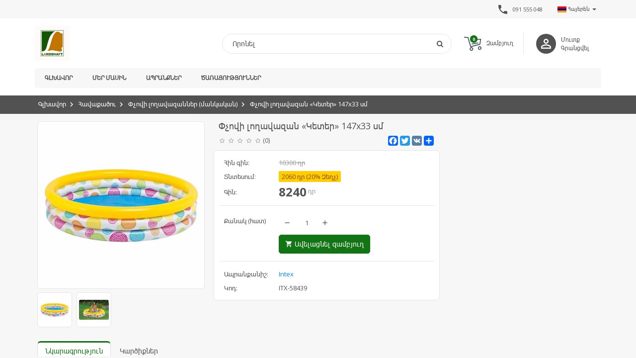

--- FILE ---
content_type: text/html; charset=UTF-8
request_url: https://landshaft.am/hy/product/1479/%D6%83%D5%B9%D5%B8%D5%BE%D5%AB-%D5%AC%D5%B8%D5%B2%D5%A1%D5%BE%D5%A1%D5%A6%D5%A1%D5%B6-%C2%AB%D5%AF%D5%A5%D5%BF%D5%A5%D6%80%C2%BB-147x33-%D5%BD%D5%B4
body_size: 10031
content:
<!DOCTYPE html>
<html>
    <head>
        <meta charset="utf-8">
                
        <meta http-equiv="X-UA-Compatible" content="IE=edge">
        <meta name="viewport" content="width=device-width, initial-scale=1.0, maximum-scale=1.0, user-scalable=no" />

        <meta name="description" content="«Լանդշաֆտ» այգեշինության առաջատարը՝ տարիներով ապացուցված որակ">
        <meta name="keywords" content="Լանդշաֆտ, landshaft, ландшафт">
        <meta name="author" content="https://landshaft.am"><meta property="og:type"  content="website"><meta property="og:url"   content="https://landshaft.am/hy/product/1479/%D6%83%D5%B9%D5%B8%D5%BE%D5%AB-%D5%AC%D5%B8%D5%B2%D5%A1%D5%BE%D5%A1%D5%A6%D5%A1%D5%B6-%C2%AB%D5%AF%D5%A5%D5%BF%D5%A5%D6%80%C2%BB-147x33-%D5%BD%D5%B4"><meta property="og:image" content="https://ubicross-assets.fra1.digitaloceanspaces.com/8922/productIcon/626013b64f732.jpg"><meta property="og:title" content="Փչովի լողավազան «Կետեր» 147x33 սմ"><meta property="og:description"  content="
"><meta name="robots" content="noarchive,noodp,noydir">
                <meta http-equiv="Cache-Control" content="no-cache"> 
                <meta http-equiv="Pragma" content="no-cache">                <meta name="google-site-verification" content="google-site-verification: google9989ebf24980a346.html">
                    
        <link rel="stylesheet" type="text/css" href="/themes/basic/css/tmp/8922_color_68e0469b71fd1.css?v=5.0.1.2" />
<link rel="stylesheet" type="text/css" href="/themes/basic/css/default.css?v=5.0.1.2" />
<link rel="stylesheet" type="text/css" href="/assets/ef2059cf/css/lstranslation.min.css?v=5.0.1.2" />
<script type="text/javascript" src="/assets/3b4c68ad/jquery.js"></script>
<script type="text/javascript" src="/assets/3b4c68ad/jui/js/jquery-ui.min.js"></script>
<script type="text/javascript" src="/assets/3b4c68ad/jquery.cookie.js"></script>
<script type="text/javascript" src="/themes/basic/js/jquery.elevatezoom.js"></script>
<script type="text/javascript" src="/themes/basic/js/vendor/ubislider.js"></script>
<script type="text/javascript" src="/themes/basic/js/scripts.js"></script>
<script type="text/javascript" src="/themes/basic/js/vendor/ie10-viewport-bug-workaround.js"></script>
<script type="text/javascript" src="/themes/basic/js/vendor/masterslider.min.js"></script>
<script type="text/javascript">
/*<![CDATA[*/
 $.ajaxSetup({
                         data: {"db7f4a782758e67d459abe34770583e6": "00fe6649eff20f6ce9068c44dbeaa255a34dd457"},
                         cache:false
                    });
/*]]>*/
</script>
<title>Լանդշաֆտ - Փչովի լողավազան «Կետեր» 147x33 սմ</title>
        <link rel="apple-touch-icon" sizes="57x57" href="https://ubicross-assets.fra1.digitaloceanspaces.com/8922/images/favicon/apple/apple-touch-icon-57x57.png"><link rel="apple-touch-icon" sizes="60x60" href="https://ubicross-assets.fra1.digitaloceanspaces.com/8922/images/favicon/apple/apple-touch-icon-60x60.png"><link rel="apple-touch-icon" sizes="72x72" href="https://ubicross-assets.fra1.digitaloceanspaces.com/8922/images/favicon/apple/apple-touch-icon-72x72.png"><link rel="apple-touch-icon" sizes="76x76" href="https://ubicross-assets.fra1.digitaloceanspaces.com/8922/images/favicon/apple/apple-touch-icon-76x76.png"><link rel="apple-touch-icon" sizes="114x114" href="https://ubicross-assets.fra1.digitaloceanspaces.com/8922/images/favicon/apple/apple-touch-icon-114x114.png"><link rel="apple-touch-icon" sizes="120x120" href="https://ubicross-assets.fra1.digitaloceanspaces.com/8922/images/favicon/apple/apple-touch-icon-120x120.png"><link rel="apple-touch-icon" sizes="144x144" href="https://ubicross-assets.fra1.digitaloceanspaces.com/8922/images/favicon/apple/apple-touch-icon-144x144.png"><link rel="apple-touch-icon" sizes="152x152" href="https://ubicross-assets.fra1.digitaloceanspaces.com/8922/images/favicon/apple/apple-touch-icon-152x152.png"><link rel="icon" type="image/png" sizes="16x16"  href="https://ubicross-assets.fra1.digitaloceanspaces.com/8922/images/favicon/icon/favicon-16x16.png"><link rel="icon" type="image/png" sizes="32x32"  href="https://ubicross-assets.fra1.digitaloceanspaces.com/8922/images/favicon/icon/favicon-32x32.png"><link rel="icon" type="image/png" sizes="96x96"  href="https://ubicross-assets.fra1.digitaloceanspaces.com/8922/images/favicon/icon/favicon-96x96.png">                <link href="https://fonts.googleapis.com/icon?family=Material+Icons"  rel="stylesheet">
        <script src="https://cdn.jsdelivr.net/npm/lazyload@2.0.0-rc.2/lazyload.js"></script>
                <script type="application/ld+json">
            {   "@context" : "http://schema.org",
                "@type" : "Organization",
                "name" : "Landshaft",
                "logo" : "https://ubicross-assets.fra1.digitaloceanspaces.com/8922/images/img/696753da9e09d.jpg",
                "url" : "https://landshaft.am",
                "sameAs" : ["https://www.facebook.com/landshaftarm","https://instagram.com/landshaft.arm?igshid=MzRlODBiNWFlZA==","https://www.youtube.com/channel/UCLXZMaY-M67_nrdjDut78Qw"],
                "contactPoint": [{
                    "@type": "ContactPoint",
                    "telephone": "+37410555048",
                    "contactType": "customer service"
                }]
            }
        </script>
        <script type="application/ld+json">
            {
              "@context": "http://schema.org",
              "@type": "WebSite",
              "url": "https://landshaft.am",
              "potentialAction": {
                "@type": "SearchAction",
                "target": "https://landshaft.am/en/search?q={search_term_string}",
                "query-input": "required name=search_term_string"
              }
            }
        </script> 
        <script>(function(w,d,s,l,i){w[l]=w[l]||[];w[l].push({'gtm.start':
                new Date().getTime(),event:'gtm.js'});var f=d.getElementsByTagName(s)[0],
                j=d.createElement(s),dl=l!='dataLayer'?'&l='+l:'';j.async=true;j.src=
                'https://www.googletagmanager.com/gtm.js?id='+i+dl;f.parentNode.insertBefore(j,f);
                })(window,document,'script','dataLayer','GTM-MBNNCRW');</script><script type="text/javascript">
                var _paq = window._paq = window._paq || [];
                _paq.push(['trackPageView']);
                _paq.push(['enableLinkTracking']);
                (function() {
                  var u="https://analytics.ubicross.net/";
                  _paq.push(['setTrackerUrl', u+'matomo.php']);
                  _paq.push(['setSiteId', 1634]);
                  var d=document, g=d.createElement('script'), s=d.getElementsByTagName('script')[0];
                  g.type='text/javascript'; g.async=true; g.src=u+'matomo.js'; s.parentNode.insertBefore(g,s);
                })();
              </script>        
        <!-- Global site tag (gtag.js) - Google Analytics -->
<!--        <script async src="https://www.googletagmanager.com/gtag/js?id=UA-35063971-15"></script>
        <script>
          window.dataLayer = window.dataLayer || [];
          function gtag(){dataLayer.push(arguments);}
          gtag('js', new Date());
          gtag('config', 'UA-35063971-15');
        </script>-->
    </head>
    <body>
        
        <script type="text/javascript">
            window.onbeforeunload = function(){
                $("#overlay").fadeIn(100);
            };
        </script>

        <!-- Overlay loading -->
        <div id="overlay">
            <div class="containing-load">
                <div class="sk-spinner sk-spinner-pulse"></div>
            </div>
        </div>

        <!-- Top Line Through -->
        <aside class="line-through"></aside>
        <div class="modal fade" id="universalModal" tabindex="-1" role="dialog" aria-labelledby="universalModal" aria-hidden="true">
            <div class="modal-dialog">
                <div class="modal-content">
                    <div class="modal-body"></div>
                </div>
            </div>
        </div>
        <a href="#universalModal" role="button" class="btn" data-toggle="modal" id="universalModalButton" style="display:none;">Launch universal modal</a>
        <!-- Page content -->
        <div class="wrapper">
            
<div class="main-header-wrapper">

    <header class="top-header">
        <div class="container">
            <div class="row">
                <div class="col-sm-12">
                                        <div class="lenguage-block">
                        <div id="yw0" class="dropdown ls-language-widget"><span class="ls-current-dt-lang" data-toggle="dropdown" href="#"><img src="/assets/ef2059cf/images/flags/hy.gif">  Հայերեն <span class="caret caretbasic1"></span><span class="fa fa-chevron-right caret1" aria-hidden="true"></span></span><ul class="dropdown-menu ls-lang-changer-list"><span class="closing"><i class="material-icons">arrow_back</i></span><li><a data-language="en" href="/en/product/1479/%D6%83%D5%B9%D5%B8%D5%BE%D5%AB-%D5%AC%D5%B8%D5%B2%D5%A1%D5%BE%D5%A1%D5%A6%D5%A1%D5%B6-%C2%AB%D5%AF%D5%A5%D5%BF%D5%A5%D6%80%C2%BB-147x33-%D5%BD%D5%B4"><img src="/assets/ef2059cf/images/flags/en.gif">&nbsp;&nbsp;&nbsp;English</a></li><li><a data-language="ru" href="/ru/product/1479/%D6%83%D5%B9%D5%B8%D5%BE%D5%AB-%D5%AC%D5%B8%D5%B2%D5%A1%D5%BE%D5%A1%D5%A6%D5%A1%D5%B6-%C2%AB%D5%AF%D5%A5%D5%BF%D5%A5%D6%80%C2%BB-147x33-%D5%BD%D5%B4"><img src="/assets/ef2059cf/images/flags/ru.gif">&nbsp;&nbsp;&nbsp;Русский язык</a></li></ul></div>                    </div>
                                                <div class="contact-provided multi-phone-number">
                                <i class="material-icons">phone</i>
                                                                    <a href="tel:091 555 048">
                                        <b>091 555 048</b>
                                    </a>
                                                            </div>
                                    </div>
            </div>
        </div>
    </header>

    <section class="main-header">
        <div class="container">
            <div class="row">
                <div class="col-sm-12">
                    <div class="main-header-holder">
                        <div class="logo-holder">
                            <a href="/hy" class="logo"><img src="https://ubicross-assets.fra1.digitaloceanspaces.com/8922/images/img/696753da9e09d.jpg" alt="Landshaft"/></a>
                        </div>
                        <div class="right-section">
                            <!-- <div class="mobile-menu-icon">
                                <i class="fa fa-bars"></i>
                            </div> -->
                            <div class="mobile-menu-icon">
                                <span></span>
                                <span></span>
                                <span></span>
                            </div>



                                                            <div class="login-holder">
                                    <div class="unknown-user">
                                        <i class="material-icons">person_outline</i>
                                    </div>
                                                                            <a href="/hy/signin" class="login-link">Մուտք</a>
                                        <a href="/hy/signup">Գրանցվել</a>
                                                                    </div>
                            
                                                            <a href="/hy/cart">
                                    <div class="shopping-cart">
                                        <div class="shopping-icon">
                                            <img src="/themes/basic/img/cart.svg">
                                            <span class="badge" id="b-count">0</span>
                                        </div>
                                        <b>Զամբյուղ</b>
                                    </div>
                                </a>
                            
                            <div class="search-box-holder">
                                <div class="search-box">
                                    <form action="/hy/search" method="GET">
                                        <input type="text" name="q" placeholder="Որոնել" value="" />
                                        <button>
                                            <i class="fa fa-search"></i>
                                        </button>
                                    </form>
                                    <div class="mobile-remove-search-icon">
                                        <i class="material-icons">close</i>
                                    </div>
                                </div>
                                <div class="mobile-search-icon">
                                    <i class="material-icons">search</i>
                                </div>
                            </div>
                        </div>
                    </div>

                </div>
            </div>
        </div>
    </section>

    <nav class="main-navigation">
        <div class="sticky-header">
            <div class="container">
                <div class="row">
                    <div class="col-sm-12">
                        <div class="navigation-holder clearfix">
                                                            <div class="login-holder">
                                    <div class="unknown-user">
                                        <i class="material-icons">person_outline</i>
                                    </div>
                                                                            <a href="/hy/signin" class="login-link">Մուտք</a>
                                        <a href="/hy/signup">Գրանցվել</a>
                                                                    </div>
                                                        <div class="sticky-logo">
                                <a href="/hy" class="logo"><img src="https://ubicross-assets.fra1.digitaloceanspaces.com/8922/images/img/696753da9e09d.jpg" alt="Landshaft"/></a>
                            </div>
                            <ul class="menu clearfix"><li class=""><a class="" href="/hy">Գլխավոր</a> </li><li class=""><a class="" href="/hy/%D5%B4%D5%A5%D6%80-%D5%B4%D5%A1%D5%BD%D5%AB%D5%B6">Մեր մասին</a> </li><li class=""><a class="" href="/hy/collection">Ապրանքներ</a> </li><li class=""><a class="" href="/hy/%D5%AE%D5%A1%D5%BC%D5%A1%D5%B5%D5%B8%D6%82%D5%A9%D5%B5%D5%B8%D6%82%D5%B6%D5%B6%D5%A5%D6%80">Ծառայություններ</a> </li></ul>                            <script type="text/javascript">
                                // menu fixer
                                var moreInt = "Ավելին";
                                generalFunctions.menuFixer();
                            </script>
                                                            <a href="/hy/cart" class="new-shopping">
                                    <div class="shopping-cart">
                                        <div class="shopping-icon">
                                            <img src="/themes/basic/img/cart.svg">
                                            <span class="badge" id="b-count">0</span>
                                        </div>
                                    </div>
                                </a>
                                                    </div>
                    </div>
                </div>
            </div>
        </div>
    </nav>
</div>
            <div class="main-content-wrapper">
                    <script type=”application/ld+json”>
        {
            "@context": "http://schema.org",
            "@type": "Product",
            "name": "Փչովի լողավազան «Կետեր» 147x33 սմ",
            "sku": "ITX-58439",
            "logo": "https://ubicross-assets.fra1.digitaloceanspaces.com/8922/productIcon/626013b64f732.jpg",
            "offers": {
                "@type": "AggregateOffer",
                "lowPrice": "8240",
                "highPrice": "10300",
                "priceCurrency": "դր"
            },
            "aggregateRating": {
                "@type": "AggregateRating",
                "ratingValue": "[aggregate rating given]",
                "reviewCount": "[10]"
            }
        }
    </script>


<section class="breadcrumb-section">
    <div class="container">
        <div class="row">
            <div class="col-sm-12">
                <ol class="breadcrumb"><li><a href="/hy">Գլխավոր</a></li><li><a href="/hy/collection">Հավաքածու</a></li><li><a href="/hy/collection/%D6%83%D5%B9%D5%B8%D5%BE%D5%AB-%D5%AC%D5%B8%D5%B2%D5%A1%D5%BE%D5%A1%D5%A6%D5%A1%D5%B6%D5%B6%D5%A5%D6%80-%28%D5%B4%D5%A1%D5%B6%D5%AF%D5%A1%D5%AF%D5%A1%D5%B6%29/61">Փչովի լողավազաններ (մանկական)</a></li><li><a class="active">Փչովի լողավազան «Կետեր» 147x33 սմ</a></li></ol>
                <script type="application/ld+json">         
                {
                    "@context": "http://schema.org",
                    "@type": "BreadcrumbList",
                    "itemListElement":[{"@type":"ListItem","position":1,"item":{"@id":"https:\/\/landshaft.am\/hy","name":"\u0533\u056c\u056d\u0561\u057e\u0578\u0580"}},{"@type":"ListItem","position":2,"item":{"@id":"https:\/\/landshaft.am\/hy\/collection","name":"\u0540\u0561\u057e\u0561\u0584\u0561\u056e\u0578\u0582"}},{"@type":"ListItem","position":3,"item":{"@id":"https:\/\/landshaft.am\/hy\/collection\/%D6%83%D5%B9%D5%B8%D5%BE%D5%AB-%D5%AC%D5%B8%D5%B2%D5%A1%D5%BE%D5%A1%D5%A6%D5%A1%D5%B6%D5%B6%D5%A5%D6%80-%28%D5%B4%D5%A1%D5%B6%D5%AF%D5%A1%D5%AF%D5%A1%D5%B6%29\/61","name":"\u0553\u0579\u0578\u057e\u056b \u056c\u0578\u0572\u0561\u057e\u0561\u0566\u0561\u0576\u0576\u0565\u0580 (\u0574\u0561\u0576\u056f\u0561\u056f\u0561\u0576)"}},{"@type":"ListItem","position":4,"item":{"@id":"https:\/\/landshaft.am","name":"\u0553\u0579\u0578\u057e\u056b \u056c\u0578\u0572\u0561\u057e\u0561\u0566\u0561\u0576 \u00ab\u053f\u0565\u057f\u0565\u0580\u00bb 147x33 \u057d\u0574","image":"https:\/\/landshaft.amhttps:\/\/ubicross-assets.fra1.digitaloceanspaces.com\/8922\/productIcon\/626013b64f732.jpg"}}]
                }
                </script>            </div>
        </div>
    </div>
</section>

<section class="product-section">
    <div class="container">
        <div class="row">
            <div class="col-sm-12">
                <div class="left-section clearfix">
                    <div class="clearfix">
                        <div class="image-box">
                            <div class="slide-side clearfix">
                                
                                                <div class="image-container" id="imageSlider" data-ubislider="#slider1"> 
                                                    <img id="img_01" class="addImage" src="https://ubicross-assets.fra1.digitaloceanspaces.com/8922/productIcon/626013b64f732.jpg" data-zoom-image="https://ubicross-assets.fra1.digitaloceanspaces.com/8922/productIcon/626013b64f732.jpg"/> 
                                                </div>
                                                <div class="ubislider" id="slider1">
                                                <a class="arrow prev"></a><a class="arrow next"></a>
                                                    <ul id="gal1" class="gallery-box ubislider-inner"><li> <a  data-image="https://ubicross-assets.fra1.digitaloceanspaces.com/8922/productIcon/626013b64f732.jpg" data-zoom-image="https://ubicross-assets.fra1.digitaloceanspaces.com/8922/productIcon/626013b64f732.jpg"> <img class="product-v-img" src="https://ubicross-assets.fra1.digitaloceanspaces.com/8922/productIcon/626013b64f732.jpg" /> </a> </li><li> <a  data-image="https://ubicross-assets.fra1.digitaloceanspaces.com/8922/product/08922626013c36822a.jpg" data-zoom-image="https://ubicross-assets.fra1.digitaloceanspaces.com/8922/product/08922626013c36822a.jpg"> <img class="product-v-img" src="https://ubicross-assets.fra1.digitaloceanspaces.com/8922/product/08922626013c36822a.jpg" /> </a> </li></ul></div>                            </div>   
                        </div>
                        
                        <div class="content-box">
                            <h1>Փչովի լողավազան «Կետեր» 147x33 սմ</h1>
                            <div class="under-title-section clearfix">
                                                                    <div class="rating clearfix">
                                        <div class="well">
                                            <span class="rating">
	            <span class="star"></span>
	            <span class="star"></span>
	            <span class="star"></span>
	            <span class="star"></span>
	            <span class="star"></span>
	        </span>                                        </div>
                                        <span class="comment-count">(0)</span>
                                    </div>
                                                                <div class="sharing-section">
                                    <span></span>
                                    <strong>
                                            <div class="a2a_kit a2a_kit_size_32 a2a_default_style">
                                                <a class="a2a_button_facebook"></a>
                                                <a class="a2a_button_twitter"></a>
                                                <a class="a2a_button_google_plus"></a>
                                                <a class="a2a_button_vk"></a>
                                                <a class="a2a_dd" href="https://www.addtoany.com/share"></a>
                                            </div>
                                            <script async src="https://static.addtoany.com/menu/page.js"></script>
                                    </strong>
                                </div>
                            </div>
                            <ul>
                                <li class="old-price" id="discount-price">
                                                            <span>Հին գին:</span>
                                                            <strong><span class="price-value">10300</span> դր</strong>
                                                        </li>
                                                        <li class="you-save-price" id="you-save-price">
                                                            <span>Տնտեսում:</span>
                                                            <strong><span class="price-value">2060 դր <span class="difference">(20% Զեղչ)</span></span></strong>
                                                        </li>
                                                        <li class="price" id="old-price">
                                                            <span>Գին:</span>
                                                            <strong>
                                                                <span class="price-value">8240</span> դր
                                                            </strong>
                                                        </li>                                             <li class="add-to-cart">
                                                <span>Քանակ                                                    (հատ)                                                </span>
                                                <strong>
                                                    <div class="add-plus">
                                                        <i class="material-icons minus_a">remove</i>
                                                        <input type="numeric" name="" value="1" id="item-quantity">
                                                        <i class="material-icons  plus_a">add</i>
                                                    </div>
                                                                                                                <a class="btn btn-green-gradient add-to-cart-button" id="add-to-cart">
                                                                <i class="material-icons">shopping_cart</i>
                                                                Ավելացնել զամբյուղ                                                            </a>
                                                                                                        </strong>
                                            </li>
                                                                        <li class="variants">
                                        <input type="hidden" value="-1" id="idOption" />                                        <script type="text/javascript">
                                            if($('#idOption').val() == -1){
                                                $('.variants').addClass('hiddenVar');
                                            }
                                        </script>
                                    </li>
                                    <li>
                                                    <span>Ապրանքանիշ:</span>
                                                    <strong><a href="/hy/brand/intex/35">Intex</a></strong>
                                                </li><li>
                                                <span>Կոդ:</span>
                                                <strong><span id="p_sku">ITX-58439</span></strong>
                                            </li>                            </ul>
                        </div>
                    </div>
                    <div class="tabs">
                        <!-- Nav tabs -->
                        <ul class="nav nav-tabs" role="tablist">
                            <li role="presentation" class="active"><a href="#home" aria-controls="home" role="tab" data-toggle="tab">Նկարագրություն</a></li>
                                                            <li role="presentation"><a href="#rate" aria-controls="profile" role="tab" data-toggle="tab">Կարծիքներ</a></li>
                                                    </ul>
                        <!-- Tab panes -->
                        <div class="tab-content">
                            <div role="tabpanel" class="tab-pane active" id="home">
                                
                            </div>
                                                        <div role="tabpanel" class="tab-pane" id="rate">
                                <h2>Գնահատական</h2>
                                <div class="rating clearfix">
                                    <div class="well">
                                        <span class="rating">
	            <span class="star"></span>
	            <span class="star"></span>
	            <span class="star"></span>
	            <span class="star"></span>
	            <span class="star"></span>
	        </span>                                    </div>
                                    <span class="comment-count">0 reviews</span>
                                </div>
                                                            </div>
                                                    </div>
                    </div>
                    <div class="slide-box new-collection">
                        <h1><span>Նմանատիպ ապրանքներ</span></h1>
                        <div class="new-slider-holder with-shadow">
                            <div class="ubislider" id="productview">
                                <ul class="ubislider-inner SubInner">
                                                                                        <li>
                                                    <div class="list">
                                                        <a href="/hy/product/1482/%D6%83%D5%B9%D5%B8%D5%BE%D5%AB-%D5%AC%D5%B8%D5%B2%D5%A1%D5%BE%D5%A1%D5%A6%D5%A1%D5%B6---152x56-%D5%BD%D5%B4">
                                                            <div class="image-container">
                                                                <div class="lazy-loading-anim"></div><img class="lazy" data-src="https://ubicross-assets.fra1.digitaloceanspaces.com/8922/productIcon/626014c35843b.jpg" alt="">                                                            </div>

                                                            <div class="hidden-content">
                                                                <h2>Փչովի լողավազան   152x56 սմ</h2>
                                                                                                                                    <div class="rating">
                                                                        <div class="well">
                                                                            <span class="rating">
	            <span class="star"></span>
	            <span class="star"></span>
	            <span class="star"></span>
	            <span class="star"></span>
	            <span class="star"></span>
	        </span>                                                                        </div>
                                                                    </div>
                                                                                                                                <div class="new-old-price">
                                                                    <span class="old-price">
                                                                                            <b>24900</b> դր
                                                                                        </span>
                                                                                        <span class="price">
                                                                                            <b>19920</b> դր
                                                                                        </span>                                                                </div>
                                                            </div>
                                                            <span class="discount">20%</span>                                                        </a>
                                                    </div>
                                                </li>
                                                                                        <li>
                                                    <div class="list">
                                                        <a href="/hy/product/2516/%D6%83%D5%B9%D5%B8%D5%BE%D5%AB-%D5%AC%D5%B8%D5%B2%D5%A1%D5%BE%D5%A1%D5%A6%D5%A1%D5%B6-%C2%AB%D5%AE%D5%AB%D5%A1%D5%AE%D5%A1%D5%B6%C2%BB-142x119x84-%D5%BD%D5%B4%2C-%D5%B0%D5%BF">
                                                            <div class="image-container">
                                                                <div class="lazy-loading-anim"></div><img class="lazy" data-src="https://ubicross-assets.fra1.digitaloceanspaces.com/8922/productIcon/62bea98b98c48.jpg" alt="">                                                            </div>

                                                            <div class="hidden-content">
                                                                <h2>Փչովի լողավազան «Ծիածան» 142x119x84 սմ, հտ</h2>
                                                                                                                                    <div class="rating">
                                                                        <div class="well">
                                                                            <span class="rating">
	            <span class="star"></span>
	            <span class="star"></span>
	            <span class="star"></span>
	            <span class="star"></span>
	            <span class="star"></span>
	        </span>                                                                        </div>
                                                                    </div>
                                                                                                                                <div class="new-old-price">
                                                                    <span class="old-price">
                                                                                            <b>11700</b> դր
                                                                                        </span>
                                                                                        <span class="price">
                                                                                            <b>9360</b> դր
                                                                                        </span>                                                                </div>
                                                            </div>
                                                            <span class="discount">20%</span>                                                        </a>
                                                    </div>
                                                </li>
                                                                                        <li>
                                                    <div class="list">
                                                        <a href="/hy/product/2509/%D5%AC%D5%B8%D5%B2%D5%AB-%D6%85%D5%B2%D5%A1%D5%AF-%C2%AB%D6%83%D5%B8%D6%84%D6%80%D5%AB%D5%AF-%D5%AC%D5%A1%D5%BD%D5%BF%D5%A1%D5%B6%D5%A1%D5%BE%C2%BB-76%D5%BD%D5%B4%2C-1-2-%D5%BF%D5%A1%D6%80%D5%A5%D5%AF%D5%A1%D5%B6%2C-%D5%B0%D5%BF">
                                                            <div class="image-container">
                                                                <div class="lazy-loading-anim"></div><img class="lazy" data-src="https://ubicross-assets.fra1.digitaloceanspaces.com/8922/productIcon/62bea6a2deb0c.jpg" alt="">                                                            </div>

                                                            <div class="hidden-content">
                                                                <h2>Լողի օղակ «Փոքրիկ լաստանավ» 76սմ, 1-2 տարեկան, հտ</h2>
                                                                                                                                    <div class="rating">
                                                                        <div class="well">
                                                                            <span class="rating">
	            <span class="star"></span>
	            <span class="star"></span>
	            <span class="star"></span>
	            <span class="star"></span>
	            <span class="star"></span>
	        </span>                                                                        </div>
                                                                    </div>
                                                                                                                                <div class="new-old-price">
                                                                    <span class="old-price">
                                                                                            <b>5700</b> դր
                                                                                        </span>
                                                                                        <span class="price">
                                                                                            <b>4560</b> դր
                                                                                        </span>                                                                </div>
                                                            </div>
                                                            <span class="discount">20%</span>                                                        </a>
                                                    </div>
                                                </li>
                                                                                        <li>
                                                    <div class="list">
                                                        <a href="/hy/product/2514/%D6%83%D5%B9%D5%B8%D5%BE%D5%AB-%D5%AC%D5%B8%D5%B2%D5%A1%D5%BE%D5%A1%D5%A6%D5%A1%D5%B6-%C2%AB%D5%A5%D6%80%D5%AF%D6%80%D5%A1%D5%B9%D5%A1%D6%83%D5%B8%D6%82%D5%A9%D5%B5%D5%B8%D6%82%D5%B6%C2%BB-188x46-%D5%BD%D5%B4%2C-%D5%B0%D5%BF">
                                                            <div class="image-container">
                                                                <div class="lazy-loading-anim"></div><img class="lazy" data-src="https://ubicross-assets.fra1.digitaloceanspaces.com/8922/productIcon/62bea923d72be.jpg" alt="">                                                            </div>

                                                            <div class="hidden-content">
                                                                <h2>Փչովի լողավազան «Երկրաչափություն» 188x46 սմ, հտ</h2>
                                                                                                                                    <div class="rating">
                                                                        <div class="well">
                                                                            <span class="rating">
	            <span class="star"></span>
	            <span class="star"></span>
	            <span class="star"></span>
	            <span class="star"></span>
	            <span class="star"></span>
	        </span>                                                                        </div>
                                                                    </div>
                                                                                                                                <div class="new-old-price">
                                                                    <span class="old-price">
                                                                                            <b>15200</b> դր
                                                                                        </span>
                                                                                        <span class="price">
                                                                                            <b>12160</b> դր
                                                                                        </span>                                                                </div>
                                                            </div>
                                                            <span class="discount">20%</span>                                                        </a>
                                                    </div>
                                                </li>
                                                                            </ul>
                            </div>
                        </div>
                        <script>$('#productview').ubislider({type: 'thumb'});</script>
                    </div>
                </div>
                <div class="right-section">
                    <div class="box">
                                            </div>
                </div>
            </div>
        </div>
    </div>
</section>

<script type="text/javascript">
    initUbislider();
    var bs;
    var maxQuantity = "2";
    function initUbislider(){

        $('#slider1').ubislider({
            arrowsToggle: true,
            type: 'ecommerce',
            hideArrows: true,
            autoSlideOnLastClick: true,
            modalOnClick: true,
            onTopImageChange: function(){
                intiElevateZoom();
            }
        });
    }
    function intiElevateZoom(){
        if($(window).width() > 768){
            $('.zoomContainer').remove();
            $(".zoomWrapper").remove();
            $("#imageSlider img").elevateZoom({
                cursor: 'pointer', 
                galleryActiveClass: 'active', 
                zoomWindowFadeIn: 500,
                zoomWindowFadeOut: 500,
                lensFadeIn: 500,
                lensFadeOut: 500,  
                zoomWindowWidth: 400,
                zoomWindowHeight: 400,        
                easing : true
            });
        }
    }
    $(document).on('change', '#product_variant1,#product_variant2,#product_variant3', function(e){
        getVariantInfo();
    })
    function getVariantInfo(){
        var tmp = '';
        var par = '';
        var id = '1479'
        var v1 = $("#product_variant1 option:selected").val();
        if(v1 != undefined){ tmp += '"v1":"'+v1+'"'; }
        var v2 = $("#product_variant2 option:selected").val();
        if(v2 != undefined){ if(tmp != ''){ tmp += ','; } tmp += '"v2":"'+v2+'"'; }
        var v3 = $("#product_variant3 option:selected").val();
        if(v3 != undefined){if(tmp != ''){ tmp += ','; } tmp += '"v3":"'+v3+'"'; }
        par = '{'+tmp+'}';
        $.ajax({
            type: "POST",  
            url: '/hy/product/getVariantInfo',
            beforeSend: showOverlay(),
            data: {'id':id,'par':par}, 
            success: function(data) {
                if(data.indexOf('Error') === 0) {
                    hideOverlay();
                    openModal(data,'Փակել' , true);
                }else{
                    hideOverlay();
                    var obj = JSON.parse(data);
                    if(obj.status == "true"){
                        if(obj.images.length > 0){
                            var images = JSON.parse(obj.images);
                            if(images.length >0){
                                $('.no-image').remove();
                                $('.slider-box').show();
                                var imgs = '';
                                
                                $.each(images,function(key,val){
                                    imgs += '<li><a data-image="'+val+'"> <img class="product-v-img" src="'+val+'" /> </a></li>';                             
                                })

                                var oImg=document.createElement("img");
                                oImg.setAttribute('src', images[0]);
                                oImg.setAttribute('data-zoom-image', images[0]);
                                oImg.setAttribute('class', 'addImage');

                               $('#imageSlider').html(oImg);

                                $('#gal1').html(imgs);
                                $('#slider1').destroyUbislider();
                               initUbislider();
                            }
                        }else{
                            $('.zoomContainer').remove();
                            $('.no-image').remove();
                            $('.slider-box').hide();
                            $('.slider-box').parent().append('<div class="no-image"></div>');
                        }
                        if(obj.discount != undefined){
//                            $('#discount-price').show();
//                            $('#old-price').removeClass('new-price').addClass('old-price');
//                            $(".old-price .price-value").html(obj.price);
//                            $('#discount-price .price-value').html(obj.discount.price);
                            $('#discount-price').show();
                            $('.you-save-price').show();
                            //$('#old-price').removeClass('new-price').addClass('old-price');
                            //$(".old-price .price-value").html(obj.price);
                            $('#discount-price .price-value').html(obj.price);
                            $('#old-price .price-value').html(obj.discount.price);

                            $('.you-save-price .price-value').html(obj.discount.ypusave+' դր <span class="difference">('+obj.discount.percent+' % Զեղչ)</span>');
                        }else{
                            $('#discount-price').hide();
                            $('#old-price').removeClass('old-price').addClass('new-price');
                            $('.new-price .price-value').html(obj.price);
                            $('.you-save-price').hide();
                        }
                        $('#idOption').val(obj.idOption);
                        $('#p_sku').text(obj.sku);
                        $('#p_barcode').text(obj.barcode);
                        maxQuantity = obj.quantityValue;
                        $("#item-quantity").val(1);
                        if(obj.quantityValue <= 0){
                            $(".add-to-cart-button").attr("class", "btn btn-default add-to-cart-button");
                            $(".add-to-cart-button").removeAttr("id");
                            $(".add-to-cart-button").html('<i class="material-icons">shopping_cart</i>Առկա չէ');
                            
                        }else{
                            $(".add-to-cart-button").attr("class", "btn btn-green-gradient add-to-cart-button");
                            $(".add-to-cart-button").attr("id", "add-to-cart");
                            $(".add-to-cart-button").html('<i class="material-icons">shopping_cart</i>Ավելացնել զամբյուղ');
                        }
                    }else{
                        openModal('Product not found !','Փակել',true);
                    }
                }
            },
            error: function(XHR, errStatus, errString) {
                alert('Error! '+errStatus+'. '+errString);
                hideOverlay();
            }
        })
    }
    
    $(document).on('click','.plus_a',function(){
        var oldQuantity = $(this).parent().find('#item-quantity').val();
        var newQuantity = 0;
        if(isNaN(oldQuantity) == false){
            newQuantity = parseInt(oldQuantity)+1;
        }
        
        if(newQuantity <= maxQuantity){
            $(this).parent().find('#item-quantity').val(newQuantity);
        }
    });
    
    $(document).on('click','.minus_a',function(){
        var oldQuantity = $(this).parent().find('#item-quantity').val();
        var newQuantity = 0;
        if(isNaN(oldQuantity) == false){
            newQuantity = parseInt(oldQuantity)-1;
            if(newQuantity<=0){
                newQuantity = 1;
            }
        }
        $(this).parent().find('#item-quantity').val(newQuantity);
    });
    $(document).on('keyup','#item-quantity',function(){
        var q = $(this).val();
        if(q == "" || !$.isNumeric(q) || q<=0){
            $(this).val(1);
        }else{
            if(q > maxQuantity){
                $(this).val(maxQuantity);
            }
        }
        
    })
    $(document).on('click','#add-to-cart',function(){
        var quantity  = $('#item-quantity').val();
        var idProduct = 1479;
        var idOption  = $('#idOption').val();
        if(quantity  != '' && $.isNumeric(quantity) && idOption != '' && $.isNumeric(idOption)){
            $.ajax({
                type: "POST",  
                url: '/hy/cart/add',
                //beforeSend: showOverlay(),
                data: {'quantity':quantity,'idProduct':idProduct,'idOption':idOption}, 
                success: function(data) {
                    if(data.indexOf('Error') === 0) {
                        hideOverlay();
                        openModal(data,'Փակել' , true);
                    }else{
                        hideOverlay();
                        var obj = JSON.parse(data);
                        if(obj.status == true){
                            var modalView = '<div class="dialog_item">'+
                                '<div><img src="'+obj.modalview.src+'"></div>' + 
                                '<div class="title">'+obj.modalview.name+'</div>' +
                                '<div>'+obj.modalview.count+'</div>'+
                                '<div>'+obj.modalview.price+' '+obj.basket.currency+'</div>'+
                            '</div>'+
                            '<div class="dialog_buttons">'+
                                '<button class="back_to_shopping" data-dismiss="modal">Շարունակել գնումները</button>' +
                                '<a href="/hy/cart" class="btn btn-main-green" >Գնալ զամբյուղ</a>' +
                            '</div>';
                            
                            reloadBasket();
                            openModal(modalView,false,'<h4 class="modal-title success">Ապարնքը ավելացվել է զամբյուղում</h4>','product-view-modal');
                        }else{
                            openModal(obj.message,false,'<h4 class="modal-title success">Ապրանքի ավելացման խնդիր</h4>','product-view-modal');
                        }
                    }
                },
                error: function(XHR, errStatus, errString) {
                    alert('Error! '+errStatus+'. '+errString);
                    hideOverlay();
                }
            })
        }
    })

    $(document).ready($(function(){
        $('.ubislider.ecommerce').each(function() {
            var len = $(this).find("li").length;  
            
            if ($(window).width() >= 992) {
                if(len > 4){
                    $(this).find(".arrow").show();
                }
            } else {
                if (($(window).width() <= 991) && ($(window).width() >= 581)) {
                    if(len > 3) {
                        $(this).find(".arrow").show();
                    }
                } else {
                    if (($(window).width() <= 580) && ($(window).width() >= 320)) {
                        if(len > 5) {
                            $(this).find(".arrow").show();
                        }
                    }
                }
            }
        });
    }))

</script>

<style>
    .lazy-loading-anim{
            position: absolute;
    }
</style>            </div>
            <a href="#" id="totop"><i class="material-icons">keyboard_arrow_up</i></a>
<footer class="main-footer">
    <div class="container">
        <div class="row">
            <div class="col-sm-3">
                <h2>Ընկերություն</h2>
                <ul class="menu-structure clearfix"><li class=""><a class="" href="/hy">Գլխավոր</a> </li><li class=""><a class="" href="/hy/collection">Ապրանքներ</a> </li></ul>            </div>
             <div class="col-sm-3">
                <h2>Կոնտակտային տվյալներ</h2>
                <ul class="contact-info">
                    <li>
                        <i class="material-icons">place</i>
                        <p><b>Հասցե:</b><br><a> 0025, Չարենցի 9, ք․Երևան, ՀՀ</a></p>
                    </li>
                                                 <li>
                                <i class="material-icons">local_phone</i>
                                <p>
                                    <b>Հեռ։ 010 555 048 / 096 004 668:</b>
                                                                            <br>
                                        <a href="tel:091 555 048">
                                            <b>091 555 048</b>
                                        </a>
                                                                    </p>
                            </li>
                                        <li>
                        <i class="material-icons">email</i>
                        <p><b>Էլ․ հասցե:</b><br><a href="/cdn-cgi/l/email-protection#c6afa8a0a986aaa7a8a2b5aea7a0b2e8a7ab"><span class="__cf_email__" data-cfemail="41282f272e012d202f2532292027356f202c">[email&#160;protected]</span></a></p>
                    </li>
                </ul>
            </div>
            <div class="col-sm-3">
                <h2>Օգտագործման դրույթներ</h2>
                <ul class="menu-structure clearfix"><li class=""><a class="" href="/hy/%D5%A3%D5%A1%D5%B2%D5%BF%D5%B6%D5%AB%D5%B8%D6%82%D5%A9%D5%B5%D5%A1%D5%B6-%D6%84%D5%A1%D5%B2%D5%A1%D6%84%D5%A1%D5%AF%D5%A1%D5%B6%D5%B8%D6%82%D5%A9%D5%B5%D5%B8%D6%82%D5%B6">Գաղտնիության քաղաքականություն</a> </li><li class=""><a class="" href="/hy/%D5%AF%D5%A1%D5%B5%D6%84%D5%AB-%D6%85%D5%A3%D5%BF%D5%A1%D5%A3%D5%B8%D6%80%D5%AE%D5%B4%D5%A1%D5%B6-%D5%AF%D5%A1%D5%B6%D5%B8%D5%B6%D5%B6%D5%A5%D6%80-%D6%87-%D5%BA%D5%A1%D5%B5%D5%B4%D5%A1%D5%B6%D5%B6%D5%A5%D6%80">Կայքի օգտագործման կանոններ և պայմաններ</a> </li><li class=""><a class="" href="/hy/%D5%BE%D5%A5%D6%80%D5%A1%D5%A4%D5%A1%D6%80%D5%B1%D5%AB-%D6%84%D5%A1%D5%B2%D5%A1%D6%84%D5%A1%D5%AF%D5%A1%D5%B6%D5%B8%D6%82%D5%A9%D5%B5%D5%B8%D6%82%D5%B6">Վերադարձի քաղաքականություն</a> </li></ul>            </div>
           
            <div class="col-sm-3">
                <h2>ԼԱՆԴՇԱՖՏ</h2>
                <p class="get-all-the">Այգեշինության առաջատար սկսած 2006թ-ից</p>
                <ul class="social-icons"><li class="fb"><a href="https://www.facebook.com/landshaftarm" target="_blank"><i class="fa fa-facebook"></i></a></li><li class="in"><a href="https://instagram.com/landshaft.arm?igshid=MzRlODBiNWFlZA==" target="_blank"><i class="fa fa-instagram"></i></a></li><li class="yt"><a href="https://www.youtube.com/channel/UCLXZMaY-M67_nrdjDut78Qw" target="_blank"><i class="fa fa-youtube-play"></i></a></li></ul>               <div class="c_right">
                 <span>&#xA9;</span>  <span> 2026 Բոլոր իրավունքները պաշտպանված են</span>
               </div>
            </div>
        </div>
        
<div class="footer-paypal-wrapper"><img src="/themes/basic/img/arca_armenia.svg"> <img src="/themes/basic/img/amex_armenia.svg"> <img src="/themes/basic/img/visa_armenia.svg"> <img src="/themes/basic/img/mastercard_armenia.svg"> <img src="/themes/basic/img/maestro_armenia.svg"> <img src="/themes/basic/img/idram_payment.svg"> <img src="/themes/basic/img/banktransfer_armenia.svg"><img src="/themes/basic/img/telcell_wallet.svg"> </div>    </div>
    </footer>            <script data-cfasync="false" src="/cdn-cgi/scripts/5c5dd728/cloudflare-static/email-decode.min.js"></script><script>
                function reloadBasket(){
                    $.ajax({
                        type: "POST",  
                        url: '/hy/cart/reloadBasket',
                        data: {}, 
                        success: function(data) {
                            if(data.indexOf('Error') !== 0) {
                                var obj = JSON.parse(data);
                                if(obj.status == true){
                                    $('#b-count').text(obj.basket.count);
                                }
                            }
                        },
                        error: function(XHR, errStatus, errString) {
                            
                        }
                    })
                }
            </script>
        </div>
                <script> $("img.lazy").lazyload();</script>
    <script type="text/javascript" src="/assets/ef2059cf/js/lstranslation.min.js"></script>
<script type="text/javascript" src="/themes/basic/js/bootstrap.min.js"></script>
<script type="text/javascript" src="/themes/basic/js/bootstrap-editable.js"></script>
<script defer src="https://static.cloudflareinsights.com/beacon.min.js/vcd15cbe7772f49c399c6a5babf22c1241717689176015" integrity="sha512-ZpsOmlRQV6y907TI0dKBHq9Md29nnaEIPlkf84rnaERnq6zvWvPUqr2ft8M1aS28oN72PdrCzSjY4U6VaAw1EQ==" data-cf-beacon='{"version":"2024.11.0","token":"782bfd178b0e456d88ce4708dd192256","r":1,"server_timing":{"name":{"cfCacheStatus":true,"cfEdge":true,"cfExtPri":true,"cfL4":true,"cfOrigin":true,"cfSpeedBrain":true},"location_startswith":null}}' crossorigin="anonymous"></script>
</body>
</html>

--- FILE ---
content_type: text/css
request_url: https://landshaft.am/themes/basic/css/default.css?v=5.0.1.2
body_size: 33225
content:
/*================================================
=            1. Including main styles            =
================================================*/

@import 'vendor/bootstrap.min.css';
@import 'vendor/masterslider/masterslider.main.css';
@import 'vendor/masterslider/ms-skin-sample.css';
@import 'vendor/owl.carousel.min.css';
@import 'vendor/owl.theme.default.min.css';
@import 'vendor/font-awesome.min.css';
@import 'vendor/jquery.bxslider.css';
@import 'vendor/ubislider.css';

/*================================================
=                    1. Fonts                    =
================================================*/

@import url('https://fonts.googleapis.com/css2?family=Open+Sans:ital,wght@0,300;0,400;0,600;0,700;0,800;1,300;1,400;1,600;1,700;1,800&display=swap');

@font-face {
  font-family: "Tahoma";
  src:  url("../fonts/Tahoma.woff") format('woff'), 
        url("../fonts/Tahoma.ttf") format('truetype');;
  font-weight: normal;
  font-style: normal;
}


/*================================================
=            2. Sticky footer styles            =
================================================*/
html {
  position: relative;
  min-height: 100%;
}
body.stickyfooter {
  margin-bottom: 260px;
}
@media (max-width: 991px) {
  body.stickyfooter {
    margin-bottom: 0;
  }
}
.stickyfooter .main-footer {
  bottom: 0;
  width: 100%;
}
@media (max-width: 991px) {
  .stickyfooter .main-footer {
    position: static;
    height: auto;
  }
}
/*================================================
=      3.  General Styles  		   		   	   	 =
================================================*/
body {
  color:var(--main_text);
  background-color: var(--body_background);
  font-family: 'Open Sans', "Tahoma", sans-serif;
}
h1,
h2,
h3,
h4,
h5,
h6,
.h4 {
  color: var(--secondary_text);
}
p {
  color: var(--secondary_text);
}
a {
  color: var(--main_link);
}
a:active,
a:focus {
  text-decoration: none;
  outline: none;
}
.highlighted {
  color: var(--main_link);
}
.bold {
  font-weight: bold;
}
* {
  -webkit-font-smoothing: antialiased;
}
/*================================================
=            4. Page Contruction   				 =
================================================*/
.wrapper {
  width: 100%;
  overflow-x: hidden;
  -webkit-transition: all 0.3s ease-in-out;
  -moz-transition: all 0.3s ease-in-out;
  -o-transition: all 0.3s ease-in-out;
  transition: all 0.3s ease-in-out;
  display: flex;
  flex-direction: column;
  height: calc(100vh - 4px);
}
@media (max-width: 991px) {
  .wrapper {
    left: 0;
  }
}
@media (max-width: 767px) {
  .wrapper {
    overflow-x: initial;
    position: relative;
  }
}
.wrapper.open {
  z-index: 100;
  left: -260px;
  -webkit-transition: all 0.3s ease-in-out;
  -moz-transition: all 0.3s ease-in-out;
  -o-transition: all 0.3s ease-in-out;
  transition: all 0.3s ease-in-out;
}
.wrapper.open .main-navigation {
  right: 0;
}
.wrapper.open .mobile-menu-icon span:nth-child(1) {
  transform: rotate(135deg);
  top: 6px;
}
.wrapper.open .mobile-menu-icon span:nth-child(2) {
  left: -60px;
  opacity: 0;
}
.wrapper.open .mobile-menu-icon span:nth-child(3) {
  transform: rotate(-135deg);
  top: 6px;
}
/*================================================
=            5. Header            				 =
================================================*/
.top-header {
  background-color: var(--header_top_background);
  position: relative;
  z-index: 100;
}
@media (max-width: 767px) {
  .top-header .container {
    padding-left: 5px;
    padding-right: 5px;
  }
}
@media (max-width: 767px) {
  .top-header .row,
  .top-header .col-sm-12 {
    padding-left: 0;
    padding-right: 0;
    margin-right: 0;
    margin-left: 0;
  }
}
.top-header .delivery-dropdown {
  float: right;
}
.top-header .delivery-dropdown:nth-of-type(2n) {
  float: right;
}
.top-header .delivery-dropdown > span {
  float: left;
  margin-right: 5px;
  font-size: 11px;
  line-height: 36px;
}
.top-header .delivery-dropdown .dropdown {
  float: left;
  color: var(--header_top_text);
}
.top-header .delivery-dropdown .dropdown .dropdown-menu {
  min-width: 90px;
  text-align: center;
}
.top-header .delivery-dropdown .dropdown > span {
  cursor: pointer;
  font-weight: normal;
  font-size: 11px;
  line-height: 36px;
}
.top-header .delivery-dropdown .dropdown img {
  vertical-align: middle;
}
.top-header .contact-provided {
  float: right;
  margin-right: 10px;
}
@media (min-width: 1200px) {
  .top-header .contact-provided {
    margin-right: 30px;
  }
}
@media (max-width: 767px) {
  .top-header .contact-provided {
    display: none;
  }
}
.top-header .contact-provided a {
  line-height: 36px;
  display: block;
}
.top-header .contact-provided a:hover {
  text-decoration: none;
}
.top-header .contact-provided a img {
  width: 17px;
  margin-right: 2px;
}
.top-header .contact-provided a i {
  color: var(--header_top_text);
  font-size: 17px;
  vertical-align: -5px;
  margin-right: 2px;
}
.top-header .contact-provided a i.fa-skype {
  color: #00aff0;
  font-size: 20px;
  vertical-align: middle;
}
.top-header .contact-provided a i.fa-phone-square {
  color: var(--header_top_text);
  font-size: 20px;
  vertical-align: middle;
}
.top-header .contact-provided a span {
  color: var(--header_top_text);
  font-size: 11px;
}
.top-header .contact-provided a b {
  color: var(--header_top_text);
  font-size: 11px;
  font-weight: normal;
}
.top-header .multi-phone-number {
  display: flex;
  align-items: center;
}
.top-header .multi-phone-number a {
  margin-left: 8px;
}
.top-header .multi-phone-number {
  display: flex;
  align-items: center;
}
.top-header .lenguage-block {
  float: right;
  margin-right: 10px;
}
.top-header .lenguage-block .dropdown {
  float: left;
  color: var(--header_top_text);
}
.top-header .lenguage-block .dropdown > span {
  cursor: pointer;
  font-weight: normal;
  font-size: 11px;
  line-height: 36px;
  padding: 0;
  border: none;
}
.main-header {
  background-color: var(--header_background);
}
@media (max-width: 767px) {
  .main-header {
    background-color: var(--header_background);
    min-height: 0;
  }
}
.main-header .container,
.main-header .row,
.main-header .col-sm-12 {
  min-height: 100%;
}
.main-header .mobile-menu-icon {
  position: relative;
  z-index: 1;
  transform: rotate(0);
  transition: 0.25s ease-in-out;
  cursor: pointer;
  display: none;
  float: right;
  z-index: 5;
  top: 20px;
  height: 17px;
  width: 25px;
}
.main-header .mobile-menu-icon span {
  display: block;
  position: absolute;
  height: 3px;
  width: 25px;
  background-color: #344956;
  border-radius: 1000px;
  opacity: 1;
  left: 0;
  transform: rotate(0);
  transition: 0.25s ease-in-out;
}
.main-header .mobile-menu-icon span:nth-child(1) {
  top: 0;
}
.main-header .mobile-menu-icon span:nth-child(2) {
  top: 6px;
}
.main-header .mobile-menu-icon span:nth-child(3) {
  top: 12px;
}
@media (max-width: 767px) {
  .main-header .mobile-menu-icon {
    display: block;
  }
}
.main-header .main-header-holder {
  display: table;
  width: 100%;
}
.main-header .logo-holder {
  width: 18%;
  vertical-align: middle;
  padding: 15px 0;
  display: table-cell;
}
@media (max-width: 1199px) {
  .main-header .logo-holder {
    width: 150px;
    padding-right: 10px;
  }
}
@media (max-width: 767px) {
  .main-header .logo-holder {
    width: 120px;
  }
}
.main-header .logo-holder .logo {
  margin: 0;
  display: block;
  width: 100%;
  color: #525252;
  text-transform: uppercase;
  font-size: 18px;
  font-weight: bold;
}
@media (max-width: 1199px) {
  .main-header .logo-holder .logo {
    margin-left: 0;
    margin-right: 10px;
  }
}
@media (max-width: 1199px) {
  .main-header .logo-holder .logo {
    margin: 5px 0;
  }
}
.main-header .logo-holder .logo img {
  display: block;
  max-width: 100%;
  max-height: 70px;
  color: var(--header_text);
}
@media (max-width: 767px) {
}
.main-header .right-section {
  width: 82%;
  margin-top: 8px;
  margin-bottom: 8px;
  display: table-cell;
  vertical-align: middle;
}
@media (max-width: 1199px) {
  .main-header .right-section {
    width: calc(100% - 150px);
    padding-top: 10px;
    padding-left: 10px;
  }
}
@media (max-width: 767px) {
  .main-header .right-section {
    width: calc(100% - 120px);
    padding-top: 0;
    margin-bottom: 2px;
  }
}
.main-header .right-section .search-box-holder {
  margin-top: 15px;
  width: 44.5%;
  float: right;
  position: relative;
  display: block;
  cursor: pointer;
}
.main-header .right-section .search-box-holder.nomargin {
  margin-top: 0px;
}
@media (max-width: 1199px) {
  .main-header .right-section .search-box-holder {
    width: calc(100% - 150px - 80px);
  }
}
@media (min-width: 1200px) {
  .main-header .right-section .search-box-holder {
    width: 49.5%;
  }
}
@media (max-width: 767px) {
  .main-header .right-section .search-box-holder {
    float: right;
    width: auto;
    padding-right: 0;
    margin-top: 10px;
  }
}
.main-header .right-section .search-box-holder .mobile-search-icon {
  display: none;
}
@media (max-width: 767px) {
  .main-header .right-section .search-box-holder .mobile-search-icon {
    display: block;
  }
}
.main-header .right-section .search-box-holder .mobile-search-icon i {
  color: #344956;
  font-size: 36px;
}
@media (max-width: 767px) {
  .main-header .right-section .search-box-holder.search-activated {
    width: calc(100% + 30px);
    position: absolute;
    left: 0;
    top: 0;
    background-color: #fff;
    z-index: 10;
    width: 100%;
    float: none;
    margin-top: 0;
    height: 72px;
    box-shadow: 0px 2px 3px 0 rgba(0, 0, 0, 0.1);
    padding-right: 0;
  }
}
@media (max-width: 767px) {
  .main-header .right-section .search-box-holder.search-activated .search-box {
    display: block;
    border: none;
  }
}
.main-header .right-section .search-box-holder.search-activated .search-box input {
  height: 72px;
}
.main-header .right-section .search-box-holder.search-activated .search-box button {
  display: none;
}
.main-header .right-section .search-box-holder.search-activated .search-box .mobile-remove-search-icon {
  display: block;
  float: right;
  width: 50px;
  text-align: center;
}
.main-header .right-section .search-box-holder.search-activated .search-box .mobile-remove-search-icon i {
  height: 72px;
  line-height: 72px;
}
.main-header .right-section .search-box-holder.search-activated .mobile-search-icon {
  display: none;
}
.main-header .right-section .search-box-holder .search-box {
  width: 100%;
  background-color: #fff;
  border: 1px solid #e5e5e5;
  -webkit-border-radius: 20px;
  -moz-border-radius: 20px;
  border-radius: 20px;
  padding: 0 0 0 20px;
  height: 40px;
  line-height: 40px;
}
@media (max-width: 767px) {
  .main-header .right-section .search-box-holder .search-box {
    display: none;
  }
}
.main-header .right-section .search-box-holder .search-box input {
  border: none;
  height: 38px;
  display: block;
  padding: 0;
  width: calc(100% - 50px);
  float: left;
}
.main-header .right-section .search-box-holder .search-box input::-webkit-input-placeholder {
  color: #525252;
}
.main-header .right-section .search-box-holder .search-box input:-moz-placeholder {
  /* Firefox 18- */
  color: #525252;
}
.main-header .right-section .search-box-holder .search-box input::-moz-placeholder {
  /* Firefox 19+ */
  color: #525252;
}
.main-header .right-section .search-box-holder .search-box input:-ms-input-placeholder {
  color: #525252;
}
.main-header .right-section .search-box-holder .search-box input:focus,
.main-header .right-section .search-box-holder .search-box input.active {
  box-shadow: none;
  outline: none;
}
.main-header .right-section .search-box-holder .search-box button {
  float: right;
  width: 50px;
  border: none;
  height: 40px;
  line-height: 30px;
  background-color: transparent;
  margin: -1px -2px 0 0;
  -webkit-transition: all 100ms ease;
  -moz-transition: all 100ms ease;
  -o-transition: all 100ms ease;
  transition: all 100ms ease;
}
.main-header .right-section .search-box-holder .search-box button:hover,
.main-header .right-section .search-box-holder .search-box button:active,
.main-header .right-section .search-box-holder .search-box button:focus {
  box-shadow: none;
  outline: none;
}
.main-header .right-section .search-box-holder .search-box button i {
  color: #525252;
}
.main-header .right-section .search-box-holder .search-box .mobile-remove-search-icon {
  display: none;
}
.main-header .right-section .shopping-cart {
  width: 120px;
  float: right;
  position: relative;
  margin: 12px 25px;
  border-right: 1px solid #e5e5e5;
}
@media (max-width: 1199px) {
  .main-header .right-section .shopping-cart {
    height: 60px;
    width: 60px;
    margin-right: 10px;
    margin-left: 10px;
    margin-top: 4px;
  }
}
@media (max-width: 767px) {
  .main-header .right-section .shopping-cart {
    padding: 0 15px;
    border: none;
    margin-top: 0;
    margin-right: 17px;
    background-color: transparent;
    width: auto;
    float: right;
    margin-bottom: -10px;
  }
}
.main-header .right-section .shopping-cart .shopping-icon {
  width: 40px;
  margin-right: 5px;
  float: left;
  padding-top: 9px;
}
@media (max-width: 1199px) {
  .main-header .right-section .shopping-cart .shopping-icon {
    margin-right: 0;
    position: absolute;
    left: 50%;
    top: 50%;
    -webkit-transform: translate(-50%, -50%);
    -ms-transform: translate(-50%, -50%);
    transform: translate(-50%, -50%);
  }
}
@media (max-width: 767px) {
  .main-header .right-section .shopping-cart .shopping-icon {
    padding-top: 0;
  }
}
.main-header .right-section .shopping-cart .shopping-icon img {
  width: 35px;
}
.main-header .right-section .shopping-cart .shopping-icon .badge {
  background-color: var(--main);
  color: #fff;
  font-size: 9px;
  padding: 3px 5px;
  top: 6px;
  position: absolute;
  left: 12px;
}
@media (max-width: 767px) {
  .main-header .right-section .shopping-cart .shopping-icon .badge {
    top: -3px;
  }
}
.main-header .right-section .shopping-cart b {
  float: left;
  line-height: 44px;
  color: var(--header_text);
  font-size: 12px;
  font-weight: 500;
  display: none;
}
@media (min-width: 1200px) {
  .main-header .right-section .shopping-cart b {
    display: block;
  }
}
.main-header .right-section .shopping-cart dl {
  width: calc(100% - 50px);
  float: right;
  margin-bottom: 0;
}
@media (min-width: 1200px) {
  .main-header .right-section .shopping-cart dl {
    width: calc(100% - 60px);
  }
}
@media (max-width: 1199px) {
  .main-header .right-section .shopping-cart dl {
    display: none;
  }
}
.main-header .right-section .shopping-cart dl dt {
  width: 50%;
  float: left;
  font-weight: normal;
  font-size: 11px;
  color: #525252;
}
.main-header .right-section .shopping-cart dl dd {
  width: 50%;
  float: left;
  margin-bottom: 3px;
  font-size: 11px;
  color: #525252;
}
.main-header .right-section .shopping-cart dl dd:last-child {
  margin-bottom: 0;
}
.main-header .right-section .shopping-cart dl dd span,
.main-header .right-section .shopping-cart dl dd a {
  color: var(--main);
  font-size: 11px;
  font-weight: bold;
}
.main-header .right-section .shopping-cart dl dd b {
  font-size: 11px;
  font-weight: normal;
}
.main-header .right-section .login-holder {
  width: 18%;
  float: right;
  margin-top: 15px;
}
.main-header .right-section .login-holder .unknown-user {
  background-color: var(--header_text);
  width: 40px;
  height: 40px;
  text-align: center;
  float: left;
  margin-right: 10px;
  margin-bottom: 10px;
  -webkit-border-radius: 100%;
  -moz-border-radius: 100%;
  border-radius: 100%;
}
.main-header .right-section .login-holder .unknown-user i {
  color: #fff;
  font-size: 30px;
  line-height: 40px;
}
@media (min-width: 1200px) {
  .main-header .right-section .login-holder {
    width: 14%;
  }
}
@media (max-width: 1199px) {
  .main-header .right-section .login-holder {
    width: 150px;
  }
}
@media (max-width: 767px) {
  .main-header .right-section .login-holder {
    display: none;
  }
}
.main-header .right-section .login-holder .login-link {
  margin-top: 3px;
}
.main-header .right-section .login-holder .dropdown-toggle {
  cursor: pointer;
  font-size: 12px;
  padding-top: 5px;
}
.main-header .right-section .login-holder .caret {
  position: absolute;
}
.main-header .right-section .login-holder a {
  font-size: 12px;
  display: block;
  color: var(--header_text);
}
.menu-bonus {
  height: 39px;
  display: flex;
  align-items: center;
  font-size: 12px;
}
.menu-bonus .menu-bonus-amount {
  margin-left: 8px;
  font-size: 14px;
  font-weight: bold;
  background-color: #ffcd00;
  border-radius: 20px;
  padding: 0 6px;
  color: #8c4d0b;
}
.main-navigation {
  padding-bottom: 15px;
  background-color: var(--header_background);
  min-height: 55px;
  -webkit-transition: all 0.3s ease-in-out;
  -moz-transition: all 0.3s ease-in-out;
  -o-transition: all 0.3s ease-in-out;
  transition: all 0.3s ease-in-out;
}
.main-navigation .sticky-logo {
  display: none;
}
@media (max-width: 767px) {
  .main-navigation {
    top: 0;
    display: block;
    right: -260px;
    position: fixed;
    overflow: hidden;
    width: 260px;
    height: 100%;
    list-style-type: none;
    margin: 0;
    padding: 0;
    overflow-y: auto;
    background-color: #f7f7f7;
  }
}
.main-navigation .login-holder {
  width: 18%;
  float: right;
  margin-top: 15px;
}
.main-navigation .login-holder .unknown-user {
  background-color: #999999;
  width: 40px;
  height: 40px;
  text-align: center;
  float: left;
  margin-right: 10px;
  margin-bottom: 10px;
  -webkit-border-radius: 100%;
  -moz-border-radius: 100%;
  border-radius: 100%;
}
.main-navigation .login-holder .unknown-user i {
  color: #fff;
  font-size: 30px;
  line-height: 40px;
}
@media (min-width: 1200px) {
  .main-navigation .login-holder {
    width: 14%;
  }
}
@media (max-width: 1199px) {
  .main-navigation .login-holder {
    width: 150px;
  }
}
@media (max-width: 767px) {
  .main-navigation .login-holder {
    display: none;
  }
}
.main-navigation .login-holder .login-link {
  margin-top: 3px;
}
.main-navigation .login-holder .dropdown-toggle {
  cursor: pointer;
  font-size: 12px;
  padding-top: 5px;
}
.main-navigation .login-holder .caret {
  position: absolute;
}
.main-navigation .login-holder a {
  font-size: 12px;
  display: block;
  color: #525252;
}
.main-navigation .login-holder {
  display: none;
  width: 100%;
  float: none;
  min-height: 52px;
  padding-left: 10px;
}
.main-navigation .login-holder .unknown-user {
  background-color: #525252;
}
@media (max-width: 767px) {
  .main-navigation .login-holder {
    display: block;
  }
}
@media (max-width: 767px) {
  .main-navigation .container,
  .main-navigation .row,
  .main-navigation .col-sm-12 {
    padding-left: 0;
    padding-right: 0;
    margin-right: 0;
    margin-left: 0;
  }
}
.main-navigation .sticky-header.sticky {
  position: fixed;
  width: 100%;
  z-index: 1000;
  top: 0;
  left: 0;
  padding: 7px 0;
  background-color: #fff;
}
.main-navigation .sticky-header.sticky .sticky-logo {
  display: block;
  float: left;
  margin-right: 20px;
}
.main-navigation .sticky-header.sticky .sticky-logo a img {
  height: 32px;
}
.main-navigation .sticky-header.sticky .navigation-holder {
  background: transparent;
}
.main-navigation .sticky-header.sticky .navigation-holder ul {
  float: left;
}
.main-navigation .sticky-header.sticky .navigation-holder ul li a {
  height: 32px;
  line-height: 32px;
  padding: 0 15px;
}
.main-navigation .sticky-header.sticky .navigation-holder ul li ul li a {
  height: auto;
  line-height: 18px;
  padding: 7px 15px;
}
.main-navigation .sticky-header.sticky .navigation-holder ul li.drop > a {
  padding-right: 30px;
}
.main-navigation .sticky-header.sticky .new-shopping {
  display: block;
  float: right;
}
.main-navigation .sticky-header.sticky .new-shopping .shopping-icon {
  position: relative;
  padding: 4px 0 0;
}
.main-navigation .sticky-header.sticky .new-shopping .shopping-icon img {
  width: 35px;
}
.main-navigation .sticky-header.sticky .new-shopping .shopping-icon .badge {
  background-color: var(--main);
  color: #fff;
  font-size: 9px;
  padding: 3px 5px;
  top: 1px;
  position: absolute;
  left: 9pt;
}
.main-navigation .sticky-header .new-shopping {
  display: none;
}
.main-navigation .navigation-holder {
  background-color: var(--main_nav_background);
  -webkit-border-radius: 5px;
  -moz-border-radius: 5px;
  border-radius: 5px;
}
.main-navigation .navigation-holder ul {
  list-style: none;
  padding: 0;
  margin: 0;
}
.main-navigation .navigation-holder ul li {
  float: left;
  cursor: pointer;
  position: relative;
}
@media (max-width: 767px) {
  .main-navigation .navigation-holder ul li {
    float: none;
    width: 100%;
  }
}
.main-navigation .navigation-holder ul li:last-child > ul {
  left: auto;
  right: 0;
}
.main-navigation .navigation-holder ul li a {
  display: block;
  height: 40px;
  line-height: 40px;
  padding: 0 20px;
  color: var(--main_nav_text);
  font-weight: bold;
  font-size: 12px;
  text-transform: uppercase;
  -webkit-transition: all 100ms ease;
  -moz-transition: all 100ms ease;
  -o-transition: all 100ms ease;
  transition: all 100ms ease;
  -webkit-border-radius: 5px;
  -moz-border-radius: 5px;
  border-radius: 5px;
}
@media (max-width: 767px) {
  .main-navigation .navigation-holder ul li a {
    -webkit-border-radius: 0;
    -moz-border-radius: 0;
    border-radius: 0;
  }
}
.main-navigation .navigation-holder ul li a:hover,
.main-navigation .navigation-holder ul li a:active,
.main-navigation .navigation-holder ul li a:focus,
.main-navigation .navigation-holder ul li a.active {
  background-color: var(--main_active);
  text-decoration: none;
  color: #fff;
}
.main-navigation .navigation-holder ul li.drop > a {
  -webkit-border-radius: 4px 4px 0 0;
  -moz-border-radius: 4px 4px 0 0;
  border-radius: 4px 4px 0 0;
  z-index: 1000;
  position: relative;
  padding-right: 30px;
  cursor: pointer;
}
@media (max-width: 767px) {
  .main-navigation .navigation-holder ul li.drop > a {
    -webkit-border-radius: 0;
    -moz-border-radius: 0;
    border-radius: 0;
  }
}
.main-navigation .navigation-holder ul li.drop > a:after {
  content: "keyboard_arrow_down";
  font-family: 'Material Icons';
  position: absolute;
  width: 14px;
  height: 14px;
  top: 50%;
  right: 15px;
  left: auto;
  margin-top: -7px;
  line-height: 1;
  text-transform: initial;
}
.main-navigation .navigation-holder ul li ul {
  right: auto;
  left: 0;
  position: absolute;
  z-index: -1;
  opacity: 0;
  display: none;
  background-color: #fff;
  width: auto;
  box-shadow: 0px 2px 10px -2px rgba(0, 0, 0, 0.3);
  -webkit-border-radius: 0 6px 6px 6px;
  -moz-border-radius: 0 6px 6px 6px;
  border-radius: 0 6px 6px 6px;
  border-top: 5px solid var(--main);
  width: 200px;
  padding: 5px 0;
}
@media (max-width: 767px) {
  .main-navigation .navigation-holder ul li ul {
    position: static;
    width: auto;
    -webkit-border-radius: 0;
    -moz-border-radius: 0;
    border-radius: 0;
    box-shadow: none;
  }
}
.main-navigation .navigation-holder ul li ul li {
  float: none;
  width: 100%;
  position: relative;
}
.main-navigation .navigation-holder ul li ul li a {
  height: auto;
  line-height: 18px;
  padding: 10px 30px 10px 5px;
  margin: 0 8px;
  -webkit-border-radius: 0 !important;
  -moz-border-radius: 0 !important;
  border-radius: 0 !important;
  font-size: 12px;
  line-height: 12px;
  text-transform: initial;
  font-weight: normal;
  color: var(--secondary_text)
}
.main-navigation .navigation-holder ul li ul li a:hover,
.main-navigation .navigation-holder ul li ul li a:active,
.main-navigation .navigation-holder ul li ul li a:focus,
.main-navigation .navigation-holder ul li ul li a.active {
  background-color: #f4f4f4;
  color: #525252;
}
.main-navigation .navigation-holder ul li ul li.drop > a:after {
  content: "keyboard_arrow_right";
}
.main-navigation .navigation-holder ul li ul li ul {
  left: 200px !important;
  -webkit-border-radius: 6px;
  -moz-border-radius: 6px;
  border-radius: 6px;
  border-top: none;
  top: -4px;
  display: none;
}
.main-navigation .navigation-holder ul li ul li:hover > a {
  background-color: #f4f4f4;
  color: #525252;
}
.main-navigation .navigation-holder ul li ul li:hover ul {
  display: block;
}
.main-navigation .navigation-holder ul li:hover > a {
  background-color: var(--main);
  text-decoration: none;
  color: #fff;
}
.main-navigation .navigation-holder ul li:hover > ul {
  z-index: 1000;
  opacity: 1;
  display: block;
}
/*================================================
=            6. Footer            				 =
================================================*/
.main-footer {
  background-color: #121214;
  padding: 38px 0 0px 0;
  bottom: 0;
  width: 100%;
}
.main-footer h2 {
  font-size: 16px;
  line-height: 1.2;
  color: #fff;
  margin: 5px 0 15px;
  border-color: #42454b;
}
.main-footer ul {
  list-style: none;
  padding: 0;
  margin: 0;
}
@media (max-width: 767px) {
  .main-footer ul {
    margin-bottom: 20px;
  }
}
.main-footer ul.social-icons {
  display: flex;
}
.main-footer ul.social-icons li {
  float: left;
  margin-right: 5px;
  margin-bottom: 5px;
  text-align: center;
}
.main-footer ul.social-icons li a {
  width: 30px;
  height: 30px;
  line-height: 30px;
  font-size: 16px;
  -webkit-border-radius: 100%;
  -moz-border-radius: 100%;
  border-radius: 100%;
  background-color: #f0f0ed;
  display: block;
  color: #42454b;
  cursor: pointer;
  text-transform: uppercase;
}
.main-footer ul.social-icons li.fb a {
  color: #fff;
  background-color: #3b5998;
}
.main-footer ul.social-icons li.ok a {
  color: #fff;
  background-color: #ed812b;
}
.main-footer ul.social-icons li.vk a {
  color: #fff;
  background-color: #45668e;
}
.main-footer ul.social-icons li.in a {
  color: #fff;
  background-color: #ad8264;
}
.main-footer ul.social-icons li.tw a {
  color: #fff;
  background-color: #55acee;
}
.main-footer ul.social-icons li.sk a {
  color: #fff;
  background-color: #00aff0;
  font-size: 18px;
}
.main-footer ul.social-icons li.vb a {
  background-image: url('../img/viber.svg');
  background-size: 59%;
  background-repeat: no-repeat;
  background-position: center center;
  background-color: #8f5db7;
}
.main-footer ul.social-icons li.gl a {
  color: #fff;
  background-color: #dd4b39;
}
.main-footer ul.social-icons li.we a {
  color: #fff;
  background-color: #7bb32e;
}
.main-footer ul.social-icons li.wh a {
  color: #fff;
  background-color: #43d854;
  font-size: 18px;
}
.main-footer ul.social-icons li.pinterest a {
  color: #fff;
  background-color: #43d854;
}
.main-footer ul.social-icons li.yt a {
  color: #fff;
  background-color: #e62117;
}
.main-footer ul.menu-structure {
  padding: 0;
}
.main-footer ul.menu-structure li {
  padding: 10px 0;
  line-height: 11px;
  display: block;
}
.main-footer ul.menu-structure li a {
  color: #fff;
  font-size: 13px;
}
.main-footer ul.menu-structure li a:before {
  content: "play_arrow";
  font-family: 'Material Icons';
  color: var(--main);
  vertical-align: middle;
  font-size: 10px;
  margin-left: -5px;
  width: 17px;
  display: inline-block;
}
.main-footer ul.contact-info {
  padding: 0;
}
.main-footer ul.contact-info li {
  padding: 5px 0;
  overflow: hidden;
}
.main-footer ul.contact-info li i {
  display: block;
  vertical-align: top;
  font-size: 14px;
  line-height: 18px;
  color: var(--main);
  width: 21px;
  float: left;
}
.main-footer ul.contact-info li p {
  display: block;
  float: left;
  width: calc(100% - 21px);
  vertical-align: top;
  margin: 0;
  font-size: 13px;
  word-wrap: break-word;
}
.main-footer ul.contact-info li p a {
  color: #fff;
  text-decoration: none;
}
.main-footer .paiment-methods {
  width: 185px;
  max-width: 100%;
  height: 95px;
  background-image: url('../img/paymentmethods.png');
  background-repeat: no-repeat;
  background-size: 100%;
}
.main-footer .footer-paypal-wrapper {
  display: flex;
  justify-content: center;
  flex-wrap: wrap;
  margin: 20px -15px;
  margin-top: 0;
  align-items: center;
}
.main-footer .footer-paypal-wrapper img {
  width: 56px;
  height: 50px;
  object-fit: contain;
  margin: 2px;
  padding: 2px;
  border-radius: 3px;
}
.main-footer .footer-paypal-wrapper .mollie-icon {
  height: 38px;
  width: 49px;
}
#totop {
  height: 40px;
  position: fixed;
  right: 15px;
  width: 40px;
  z-index: 999;
  bottom: 0;
  background-color:var(--main_text);
  font-size: 16px;
  color: var(--main);
  text-align: center;
  line-height: 1;
  padding: 11px 0;
  display: none;
  border-radius: 5px 5px 0 0;
}
#totop i {
  font-size: 33px;
  line-height: 22px;
}
/*================================================
=            7. Homepage          				 =
================================================*/
.section-inner-wrapper {
  background-color: #f7f7f7;
  padding-top: 15px;
  border-top: 1px solid #e5e5e5;
}
.main-homepage-section {
  padding-top: 15px;
}
.main-homepage-section .main-homepage-section-holder .categories-list {
  width: 230px;
  float: left;
  position: relative;
  height: 320px;
  overflow: hidden;
  margin-right: 10px;
  -webkit-border-radius: 5px;
  -moz-border-radius: 5px;
  border-radius: 5px;
  border: 2px solid var(--main);
  background-color: var(--main);
}
@media (min-width: 1200px) {
  .main-homepage-section .main-homepage-section-holder .categories-list {
    width: 260px;
    height: 397px;
  }
}
@media (max-width: 991px) {
  .main-homepage-section .main-homepage-section-holder .categories-list {
    height: 221px;
  }
}
@media (max-width: 767px) {
  .main-homepage-section .main-homepage-section-holder .categories-list {
    width: 100%;
    height: auto;
  }
}
.main-homepage-section .main-homepage-section-holder .categories-list h6 {
  display: block;
  width: 100%;
  float: left;
  margin: 0;
  line-height: 40px;
  padding: 0 15px;
  font-size: 14px;
  color: #fff;
}
@media (max-width: 767px) {
  .main-homepage-section .main-homepage-section-holder .categories-list h6 {
    cursor: pointer;
  }
}
.main-homepage-section .main-homepage-section-holder .categories-list .check-all {
  position: absolute;
  right: 10px;
  line-height: 40px;
  top: 0;
  font-size: 14px;
  font-weight: 300;
  color: #fff;
}
.main-homepage-section .main-homepage-section-holder .categories-list .check-all:hover {
  color: #e5e5e5;
}
.main-homepage-section .main-homepage-section-holder .categories-list ul {
  list-style: none;
  padding: 5px 0 0;
  float: left;
  width: 100%;
  background-color: #fff;
  -webkit-border-radius: 5px;
  -moz-border-radius: 5px;
  border-radius: 5px;
}
@media (max-width: 767px) {
  .main-homepage-section .main-homepage-section-holder .categories-list ul {
    display: none;
  }
}
.main-homepage-section .main-homepage-section-holder .categories-list ul li {
  display: block;
}
.main-homepage-section .main-homepage-section-holder .categories-list ul li a {
  display: block;
  padding: 7px 21px 7px 17px;
  color: #525252;
  line-height: 16px;
  -webkit-transition: all 100ms ease;
  -moz-transition: all 100ms ease;
  -o-transition: all 100ms ease;
  transition: all 100ms ease;
  position: relative;
}
.main-homepage-section .main-homepage-section-holder .categories-list ul li a:hover {
  background-color: #e5e5e5;
  color: #fff;
  text-decoration: none;
}
@media (min-width: 1200px) {
  .main-homepage-section .main-homepage-section-holder .categories-list ul li a {
    padding: 8px 21px 8px 17px;
  }
}
.main-homepage-section .main-homepage-section-holder .categories-list ul li a:after {
  position: absolute;
  right: 0;
  top: 0;
  width: 30px;
  height: 100%;
  content: "\f054";
  font-family: "FontAwesome";
  text-align: center;
  line-height: 32px;
  font-size: 10px;
}
.main-homepage-section .main-homepage-section-holder .categories-list + .master-slider {
  width: calc(100% - 240px);
  float: left;
}
@media (min-width: 1200px) {
  .main-homepage-section .main-homepage-section-holder .categories-list + .master-slider {
    width: calc(100% - 270px);
  }
}
@media (max-width: 991px) {
  .main-homepage-section .main-homepage-section-holder .categories-list + .master-slider {
    width: calc(100% - 240px);
  }
}
.main-homepage-section .main-homepage-section-holder .master-slider {
  height: 321px;
  overflow: hidden;
  margin-bottom: 0;
}
@media (min-width: 1200px) {
  .main-homepage-section .main-homepage-section-holder .master-slider {
    height: 400px;
  }
}
@media (max-width: 991px) {
  .main-homepage-section .main-homepage-section-holder .master-slider {
    height: 251px;
  }
}
@media (max-width: 767px) {
  .main-homepage-section .main-homepage-section-holder .master-slider {
    width: 100%;
    height: auto;
  }
}
.main-homepage-section .main-homepage-section-holder .master-slider img {
  width: 100%;
  border-radius: 5px;
}
.main-homepage-section .main-homepage-section-holder .master-slider .ms-bullet {
  background: #a0a09f;
  -webkit-border-radius: 100%;
  -moz-border-radius: 100%;
  border-radius: 100%;
}
.main-homepage-section .main-homepage-section-holder .master-slider .ms-bullet.ms-bullet-selected {
  background: var(--main);
}
.main-homepage-section .main-homepage-section-holder .master-slider .ms-view {
  -webkit-border-radius: 5px;
  -moz-border-radius: 5px;
  border-radius: 5px;
}
.main-homepage-section .main-homepage-section-holder .master-slider .ms-nav-next,
.main-homepage-section .main-homepage-section-holder .master-slider .ms-nav-prev {
  -webkit-transition: all ease 300ms;
  -moz-transition: all ease 300ms;
  -o-transition: all ease 300ms;
  transition: all ease 300ms;
  opacity: 0 !important;
}
.main-homepage-section .main-homepage-section-holder .master-slider .ms-nav-next {
  background: none;
  width: 44px;
  right: 10px;
}
.main-homepage-section .main-homepage-section-holder .master-slider .ms-nav-next:before {
  content: "keyboard_arrow_right";
  font-family: 'Material Icons';
  color: #fff;
  font-size: 43px;
  line-height: 1;
}
.main-homepage-section .main-homepage-section-holder .master-slider .ms-nav-prev {
  background: none;
  width: 44px;
  left: 10px;
}
.main-homepage-section .main-homepage-section-holder .master-slider .ms-nav-prev:before {
  content: "keyboard_arrow_left";
  font-family: 'Material Icons';
  color: #fff;
  font-size: 43px;
  line-height: 1;
}
.main-homepage-section .main-homepage-section-holder .master-slider:hover .ms-nav-next,
.main-homepage-section .main-homepage-section-holder .master-slider:hover .ms-nav-prev {
  opacity: 1 !important;
}
.main-homepage-section .main-homepage-section-holder .sales-action {
  width: 216px;
  padding-left: 1px;
  float: left;
  height: 321px;
  overflow: hidden;
}
@media (min-width: 1200px) {
  .main-homepage-section .main-homepage-section-holder .sales-action {
    width: 261px;
    height: 398px;
  }
}
@media (max-width: 991px) {
  .main-homepage-section .main-homepage-section-holder .sales-action {
    width: 150px;
    height: 221px;
    overflow: hidden;
  }
}
@media (max-width: 767px) {
  .main-homepage-section .main-homepage-section-holder .sales-action {
    display: none;
  }
}
.main-homepage-section .main-homepage-section-holder .sales-action img {
  width: 100%;
}
.main-homepage-section .main-homepage-section-holder .categories_list {
  height: 247px;
}
@media (min-width: 1200px) {
  .main-homepage-section .main-homepage-section-holder .categories_list {
    width: 260px;
    height: 305px;
  }
}
@media (max-width: 991px) {
  .main-homepage-section .main-homepage-section-holder .categories_list {
    height: 168px;
  }
}
.main-homepage-section .main-homepage-section-holder .categories_list ul {
  padding: 0;
}
.new-promotions {
  margin-top: 15px;
}
.new-promotions .row {
  margin-left: -10px;
  margin-right: -10px;
}
.new-promotions .col-sm-3 {
  padding-left: 10px;
  padding-right: 10px;
}
.new-promotions a {
  width: 100%;
  display: block;
}
.new-promotions a img {
  max-width: 100%;
  -webkit-border-radius: 10px;
  -moz-border-radius: 10px;
  border-radius: 10px;
}
@media (max-width: 767px) {
  .new-promotions a img {
    width: 100%;
    margin-bottom: 20px;
  }
}
.new-collection {
  position: relative;
}
.new-collection .sales-action {
  margin-top: 15px;
  -webkit-border-radius: 5px;
  -moz-border-radius: 5px;
  border-radius: 5px;
  width: 100%;
}
.new-collection .sales-action img {
  -webkit-border-radius: 5px;
  -moz-border-radius: 5px;
  border-radius: 5px;
  max-width: 100%;
}
.new-collection .check-all {
  position: absolute;
  right: 20px;
  line-height: 40px;
  top: 20px;
  font-size: 14px;
  font-weight: 300;
  color: var(--main);
}
.new-collection .check-all:hover {
  color: var(--main);
}
@media (max-width: 767px) {
  .new-collection .check-all {
    top: 10px;
  }
}
.new-collection h1 {
  color:var(--main_text);
  font-size: 24px;
  font-weight: bold;
  margin-top: 10px;
  position: relative;
  display: block;
  text-transform: uppercase;
  font-size: 16px;
  line-height: 28px;
  border-color: var(--main);
  margin-bottom: 0;
}
.new-collection h1 span {
  background-color: var(--body_background);
  display: inline-block;
  padding-right: 10px;
  position: relative;
}
.new-collection h1:before {
  width: calc(100% - 100px);
  height: 1px;
  position: absolute;
  top: 50%;
  content: "";
  background-image: -moz-linear-gradient(0deg, #525252 0%, var(--body_background) 100%);
  background-image: -webkit-linear-gradient(0deg, #525252 0%, var(--body_background) 100%);
  background-image: -ms-linear-gradient(0deg, #525252 0%, var(--body_background) 100%);
}
@media (max-width: 767px) {
  .new-collection h1 {
    font-size: 20px;
  }
}
.new-collection .new-slider-holder {
  margin: 0 0;
}
.new-collection .new-collection-list {
  display: block;
}
.new-collection .new-collection-list li {
  padding: 5px 0;
}
.new-collection .new-collection-list .active-slide .list {
  border-color: #e5e5e5;
}
.new-collection .new-collection-list .active-slide .list .hidden-content {
  display: block;
}
.new-collection .new-collection-list .active-slide .list .add-to-cart {
  display: block;
}
.new-collection .new-collection-list .list {
  position: relative;
  height: 360px;
  overflow: hidden;
  -webkit-border-radius: 0px;
  -moz-border-radius: 0px;
  border-radius: 0px;
}
.new-collection .new-collection-list .list a:hover {
  text-decoration: none;
}
.new-collection .new-collection-list .list:hover .image-container img {
  -webkit-transform: scale(1.03);
  -moz-transform: scale(1.03);
  -o-transform: scale(1.03);
}
.new-collection .new-collection-list .list:hover .cart a {
  background-color: var(--main);
  border-color: var(--main);
  color: #fff;
}
.new-collection .new-collection-list .list .no-image {
  width: 100%;
  height: 208px;
  background-color: #f7f7f7;
  position: relative;
}
.new-collection .new-collection-list .list .no-image:before {
  content: "\f03e";
  font-family: "FontAwesome";
  color: #999999;
  font-size: 100px;
  position: absolute;
  left: 50%;
  top: 50%;
  -webkit-transform: translate(-50%, -50%);
  -ms-transform: translate(-50%, -50%);
  transform: translate(-50%, -50%);
}
.new-collection .new-collection-list .list .image-container {
  border: none;
  padding: 3px;
  overflow: hidden;
  -webkit-border-radius: 7px;
  -moz-border-radius: 7px;
  border-radius: 7px;
  border: 1px solid #e5e5e5;
  background-color: #fff;
  max-height: 210px;
  height: 210px;
}
.new-collection .new-collection-list .list .image-container div {
  height: 100%;
  position: relative;
  overflow: hidden;
  -webkit-border-radius: 3px;
  -moz-border-radius: 3px;
  border-radius: 3px;
}
.new-collection .new-collection-list .list .image-container img {
  max-width: 100%;
  max-height: 200px;
  display: block;
  margin: auto;
  -webkit-border-radius: 3px;
  -moz-border-radius: 3px;
  border-radius: 3px;
  position: absolute;
  top: 0;
  left: 0;
  right: 0;
  bottom: 0;
  -webkit-transform: scale(1);
  -moz-transform: scale(1);
  -o-transform: scale(1);
  -webkit-transition-duration: 0.5s;
  -moz-transition-duration: 0.5s;
  -o-transition-duration: 0.5s;
}
.new-collection .new-collection-list .list .hidden-content {
  padding: 10px;
}
.new-collection .new-collection-list .list .hidden-content h2 {
  margin: 0 0 3px 0;
  font-size: 13px;
  font-weight: normal;
  color: #525252;
  -webkit-line-clamp: 2;
  -webkit-box-orient: vertical;
  overflow: hidden;
  text-overflow: ellipsis;
  display: block;
  display: -webkit-box;
  padding-bottom: 0;
  min-height: 32px;
  line-height: 16px;
  border: none;
  text-align: center;
}
.new-collection .new-collection-list .list .hidden-content .new-old-price {
  padding: 0;
  text-align: center;
  font-size: 13px;
  display: flex;
  align-items: center;
  flex-wrap: wrap;
  justify-content: space-around;
}
.new-collection .new-collection-list .list .hidden-content .new-old-price .price {
  font-size: inherit;
  color:var(--main_text);
  font-weight: 600;
  font-size: 20px;
  vertical-align: middle;
}
.new-collection .new-collection-list .list .hidden-content .new-old-price .price b {
  color:var(--main_text);
  font-weight: 600;
}
.new-collection .new-collection-list .list .hidden-content .new-old-price .old-price {
  font-weight: 600;
  font-size: 14px;
  color: #999999;
  vertical-align: middle;
}
.new-collection .new-collection-list .list .hidden-content .new-old-price .old-price b {
  font-weight: 600;
  color: #999999;
}
.new-collection .new-collection-list .list .discount {
  position: absolute;
  padding: 7px 10px;
  font-size: 12px;
  font-weight: 600;
  text-transform: uppercase;
  -webkit-border-radius: 4px;
  -moz-border-radius: 4px;
  border-radius: 4px;
  background-color: #ff1617;
  display: block;
  text-align: center;
  color: #fff;
  top: 10px;
  right: 10px;
}
.new-collection .new-collection-list .list .cart {
  text-align: center;
}
.new-collection .new-collection-list .list .cart a {
  color: #333333;
  background-color: #fff;
  font-size: 14px;
  padding: 0 10px 0 5px;
  display: inline-block;
  height: 32px;
  line-height: 30px;
  -webkit-border-radius: 5px;
  -moz-border-radius: 5px;
  border-radius: 5px;
  border: 1px solid #e5e5e5;
  margin: 0 auto;
  -webkit-transition: all ease 300ms;
  -moz-transition: all ease 300ms;
  -o-transition: all ease 300ms;
  transition: all ease 300ms;
  cursor: pointer;
}
.new-collection .new-collection-list .list .cart a i {
  font-size: 15px;
  vertical-align: -2px;
}
.new-collection .new-collection-list .list {
  height: 310px;
  -webkit-border-radius: 0;
  -moz-border-radius: 0;
  border-radius: 0;
}
@media (max-width: 767px) {
  .new-collection .new-collection-list .list {
    border-color: #e5e5e5;
    box-shadow: 0px 0 7px -1px rgba(42, 65, 80, 0.3);
    height: 310px;
  }
}
.new-collection .new-collection-list .list:hover {
  border-color: #e5e5e5;
  box-shadow: 0px 0 7px -1px rgba(42, 65, 80, 0.3);
}
.new-collection .new-collection-list .list:hover .hidden-content {
  display: block;
}
.new-collection .new-collection-list .list:hover .add-to-cart {
  display: block;
}
.new-collection .new-collection-list .list img {
  width: calc(100% + 20px);
  margin: -10px -10px 0;
  max-width: initial;
}
.new-collection .new-collection-list .list .hidden-content {
  display: none;
}
@media (max-width: 767px) {
  .new-collection .new-collection-list .list .hidden-content {
    display: block;
  }
}
.new-collection .new-collection-list .list .hidden-content h2 {
  text-align: center;
  line-height: 17px;
}
.new-collection .new-collection-list .list .hidden-content .new-old-price {
  text-align: left;
  position: absolute;
  bottom: 14px;
}
.new-collection .new-collection-list .list .hidden-content .new-old-price .old-price {
  font-size: 12px;
  margin-bottom: 0;
}
.new-collection .new-collection-list .list .hidden-content .new-old-price .price {
  font-size: 12px;
  margin-bottom: 0;
}
.new-collection .new-collection-list .list .hidden-content .new-old-price .price b {
  padding-left: 2px;
}
.new-collection .new-collection-list .list .hidden-content .category {
  display: block;
  font-size: 11px;
  line-height: 11px;
  padding: 4px 0;
  text-align: center;
}
.new-collection .new-collection-list .list .no-image {
  height: 213px;
  width: calc(100% + 20px);
  margin: -10px -10px 0;
}
@media (min-width: 1200px) {
  .new-collection .new-collection-list .list .no-image {
    height: 208px;
  }
}
@media (max-width: 991px) {
  .new-collection .new-collection-list .list .no-image {
    height: 218px;
  }
}
@media (max-width: 767px) {
  .new-collection .new-collection-list .list .no-image {
    height: 243px;
  }
}
.new-collection .new-collection-list .list .add-to-cart {
  display: none;
}
.new-collection .new-collection-list .list .discount {
  top: 4px;
  right: 4px;
  width: 40px;
  height: 40px;
  font-size: 14px;
  line-height: 40px;
}
.new-collection .ubislider {
  padding: 10px 0;
}
.new-collection .ubislider .ubislider-inner li {
  -webkit-border-radius: 0px;
  -moz-border-radius: 0px;
  border-radius: 0px;
  border: none;
  background: none;
  position: relative;
}
@media (min-width: 1200px) {
  .new-collection .ubislider .ubislider-inner li {
    width: 218px;
  }
}
@media (max-width: 991px) {
  .new-collection .ubislider .ubislider-inner li {
    width: 232px;
    margin: 0 8px 0 0;
  }
}
@media (max-width: 768px) {
  .new-collection .ubislider .ubislider-inner li {
    flex-basis: 50%;
    margin: 0;
    padding: 0 8px 0 0;
  }
  .new-collection .ubislider .ubislider-inner li:nth-child(2n) {
    padding-right: 0;
  }
  .new-collection .ubislider .ubislider-inner li .list {
    position: relative;
  }
}
.new-collection .ubislider .ubislider-inner li:last-child {
  margin-right: 0;
}
.new-collection .ubislider .ubislider-inner li:hover .image-container img {
  -webkit-transform: scale(1.03);
  -moz-transform: scale(1.03);
  -o-transform: scale(1.03);
}
.new-collection .ubislider .ubislider-inner li:hover .cart a {
  background-color: var(--main);
  border-color: var(--main);
  color: #fff;
}
.new-collection .ubislider .ubislider-inner li .image-container {
  border: none;
  padding: 3px;
  overflow: hidden;
  -webkit-border-radius: 7px;
  -moz-border-radius: 7px;
  border-radius: 7px;
  border: 1px solid #e5e5e5;
  background-color: #fff;
  height: 200px;
}
.new-collection .ubislider .ubislider-inner li .image-container div {
  overflow: hidden;
  -webkit-border-radius: 3px;
  -moz-border-radius: 3px;
  border-radius: 3px;
  height: 200px;
}
.new-collection .ubislider .ubislider-inner li .image-container img {
  -webkit-border-radius: 3px;
  -moz-border-radius: 3px;
  border-radius: 3px;
  -webkit-transform: scale(1);
  -moz-transform: scale(1);
  -o-transform: scale(1);
  -webkit-transition-duration: 0.5s;
  -moz-transition-duration: 0.5s;
  -o-transition-duration: 0.5s;
  height: 100%;
  object-fit: contain;
  width: 100%;
}
.new-collection .ubislider .ubislider-inner li .hidden-content {
  padding: 10px;
}
.new-collection .ubislider .ubislider-inner li .hidden-content h2 {
  margin: 0 0 3px 0;
  font-size: 13px;
  font-weight: normal;
  color:var(--main_text);
  -webkit-line-clamp: 2;
  padding-bottom: 0;
  min-height: 32px;
  border: none;
  text-align: center;
}
.new-collection .ubislider .ubislider-inner li .hidden-content .new-old-price {
  padding: 0;
  text-align: center;
  font-size: 13px;
}
.new-collection .ubislider .ubislider-inner li .hidden-content .new-old-price .price {
  font-size: inherit;
  color:var(--main_text);
  font-weight: 600;
  font-size: 20px;
  vertical-align: middle;
}
.new-collection .ubislider .ubislider-inner li .hidden-content .new-old-price .price b {
  color: var(--main_text);
  font-weight: 600;
}
.new-collection .ubislider .ubislider-inner li .hidden-content .new-old-price .old-price {
  font-weight: 600;
  font-size: 14px;
  color: #999999;
  vertical-align: middle;
}
.new-collection .ubislider .ubislider-inner li .hidden-content .new-old-price .old-price b {
  font-weight: 600;
  color: #999999;
}
.new-collection .ubislider .ubislider-inner li .discount {
  position: absolute;
  padding: 7px 10px;
  font-size: 12px;
  font-weight: 600;
  text-transform: uppercase;
  -webkit-border-radius: 4px;
  -moz-border-radius: 4px;
  border-radius: 4px;
  background-color: #ff1617;
  display: block;
  text-align: center;
  color: #fff;
  top: 10px;
  right: 10px;
}
.new-collection .ubislider .ubislider-inner li .cart {
  text-align: center;
}
.new-collection .ubislider .ubislider-inner li .cart a {
  color: #333333;
  background-color: #fff;
  font-size: 14px;
  padding: 0 10px 0 5px;
  display: inline-block;
  height: 32px;
  line-height: 30px;
  -webkit-border-radius: 5px;
  -moz-border-radius: 5px;
  border-radius: 5px;
  border: 1px solid #e5e5e5;
  margin: 0 auto;
  -webkit-transition: all ease 300ms;
  -moz-transition: all ease 300ms;
  -o-transition: all ease 300ms;
  transition: all ease 300ms;
  cursor: pointer;
}
.new-collection .ubislider .ubislider-inner li .cart a i {
  font-size: 15px;
  vertical-align: -2px;
}
@media (max-width: 991px) {
  .new-collection .ubislider .arrow {
    top: 2px;
  }
}
.popular-brands .check-all {
  position: absolute;
  right: 20px;
  line-height: 40px;
  top: 20px;
  font-size: 14px;
  font-weight: 300;
  color: var(--main);
}
.popular-brands .check-all:hover {
  color: var(--main);
}
@media (max-width: 767px) {
  .popular-brands .check-all {
    top: 10px;
  }
}
.popular-brands h1 {
  color:var(--main_text);
  font-size: 24px;
  font-weight: bold;
  margin-top: 10px;
  position: relative;
  display: block;
  text-transform: uppercase;
  font-size: 16px;
  line-height: 28px;
  border-color: var(--main);
  margin-bottom: 0;
}
.popular-brands h1 span {
  background-color: var(--body_background);
  display: inline-block;
  padding-right: 10px;
  position: relative;
}
.popular-brands h1:before {
  width: calc(100% - 100px);
  height: 1px;
  position: absolute;
  top: 50%;
  content: "";
  background-image: -moz-linear-gradient(0deg, #525252 0%, var(--body_background) 100%);
  background-image: -webkit-linear-gradient(0deg, #525252 0%, var(--body_background) 100%);
  background-image: -ms-linear-gradient(0deg, #525252 0%, var(--body_background) 100%);
}
@media (max-width: 767px) {
  .popular-brands h1 {
    font-size: 20px;
  }
}
.popular-brands ul {
  text-align: center;
  padding: 0;
  margin: 0 0 20px;
  list-style-type: none;
}
.popular-brands ul li {
  width: 12.5%;
  display: inline-block;
  padding: 0 10px 5px;
  position: relative;
  -webkit-transition: all ease 100ms;
  -moz-transition: all ease 100ms;
  -o-transition: all ease 100ms;
  transition: all ease 100ms;
  cursor: pointer;
}
@media (max-width: 991px) {
  .popular-brands ul li {
    width: 20%;
  }
}
@media (max-width: 767px) {
  .popular-brands ul li {
    width: 25%;
  }
}
@media (max-width: 479px) {
  .popular-brands ul li {
    width: 50%;
  }
}
.popular-brands ul li a {
  display: block;
  -webkit-transition: all ease 100ms;
  -moz-transition: all ease 100ms;
  -o-transition: all ease 100ms;
  transition: all ease 100ms;
}
.popular-brands ul li a img {
  width: 100%;
  -webkit-filter: grayscale(100%);
  /* Chrome, Safari, Opera */
  filter: grayscale(100%);
}
.popular-brands ul li:hover a img {
  -webkit-filter: grayscale(0%);
  /* Chrome, Safari, Opera */
  filter: grayscale(0%);
  -webkit-transition: all ease 100ms;
  -moz-transition: all ease 100ms;
  -o-transition: all ease 100ms;
  transition: all ease 100ms;
}
.colwidth300px {
  width: 300px;
  margin-right: 15px;
  float: left;
}
.colwidth300px + .colwidth300pxnext {
  width: calc(100% - 315px);
  float: left;
}
@media (max-width: 767px) {
  .colwidth300px + .colwidth300pxnext {
    display: block;
    width: 100%;
  }
}
.colwidth300px.collection-add {
  width: 277px;
  margin-bottom: 15px;
}
.colwidth300px.collection-add img {
  width: 100%;
  height: 100%;
}
@media (max-width: 767px) {
  .colwidth300px {
    display: none;
  }
}
/*================================================
=            8. Products list      				 =
================================================*/
.d-none{
  display: none !important;
}

.lazy-loading-anim {
  max-width: 100%;
  min-height: 173px;
  background: linear-gradient(90deg, #f2f2f2, #ffffff, #f2f2f2, #ffffff);
  background-size: 400% 400%;
  animation: lazyLoading 3s ease infinite;
}
@keyframes lazyLoading {
	0% {
		background-position: 0% 50%;
	}
	50% {
		background-position: 50% 100%;
	}
}


.products-navigation .row {
  margin-left: -5px;
  margin-right: -5px;
}
.products-navigation .col-sm-3,
.products-navigation .col-sm-9 {
  padding-left: 5px;
  padding-right: 5px;
}
.products-navigation .catalog-navigation {
  -webkit-border-radius: 5px;
  -moz-border-radius: 5px;
  border-radius: 5px;
  border: 2px solid var(--main);
  background-color: var(--main);
  margin-bottom: 15px;
}
.products-navigation .catalog-navigation .brand-box {
  border: 1px solid #e5e5e5;
  margin-bottom: 0;
  background-color: #fff;
}
.products-navigation .catalog-navigation .brand-box a {
  display: block;
}
.products-navigation .catalog-navigation .brand-box a:hover {
  text-decoration: none;
}
.products-navigation .catalog-navigation .brand-box .image-container {
  position: relative;
  width: 100%;
  min-height: 260px;
}
.products-navigation .catalog-navigation .brand-box .image-container .no-image {
  width: 100%;
  height: 208px;
  background-color: #f7f7f7;
  position: relative;
}
.products-navigation .catalog-navigation .brand-box .image-container .no-image:before {
  content: "\f03e";
  font-family: "FontAwesome";
  color: #999999;
  font-size: 100px;
  position: absolute;
  left: 50%;
  top: 50%;
  -webkit-transform: translate(-50%, -50%);
  -ms-transform: translate(-50%, -50%);
  transform: translate(-50%, -50%);
}
.products-navigation .catalog-navigation .brand-box .image-container .no-image {
  height: 200px;
}
.products-navigation .catalog-navigation .brand-box .image-container img {
  max-width: 80%;
  max-height: 80%;
  position: absolute;
  left: 50%;
  top: 50%;
  -webkit-transform: translate(-50%, -50%);
  -ms-transform: translate(-50%, -50%);
  transform: translate(-50%, -50%);
  -webkit-transition: all ease 100ms;
  -moz-transition: all ease 100ms;
  -o-transition: all ease 100ms;
  transition: all ease 100ms;
}
.products-navigation .catalog-navigation .brand-box h2 {
  font-weight: bold;
  font-size: 18px;
  margin: 4px 0;
  color: var(--main_link);
  margin-bottom: 10px;
  -webkit-line-clamp: 2;
  padding-bottom: 0;
  min-height: 39px;
  border: none;
  text-align: center;
  overflow: hidden;
  text-overflow: ellipsis;
  display: -webkit-box;
  -webkit-box-orient: vertical;
}
.products-navigation .catalog-navigation .brand-box .well {
  border: none;
  margin-bottom: 20px;
}
.products-navigation .catalog-navigation .brand-box .three-products {
  padding: 0 15px;
  min-height: 63px;
}
@media (max-width: 991px) {
  .products-navigation .catalog-navigation .brand-box .three-products {
    min-height: 65px;
  }
}
.products-navigation .catalog-navigation .brand-box .three-products > div {
  width: calc((100% - 6px)/3);
  margin-right: 3px;
  float: left;
  border: 1px solid #e5e5e5;
}
.products-navigation .catalog-navigation .brand-box .three-products > div:nth-child(3) {
  margin-right: 0;
}
.products-navigation .catalog-navigation .brand-box .three-products > div .no-image {
  width: 100%;
  height: 208px;
  background-color: #f7f7f7;
  position: relative;
}
.products-navigation .catalog-navigation .brand-box .three-products > div .no-image:before {
  content: "\f03e";
  font-family: "FontAwesome";
  color: #999999;
  font-size: 100px;
  position: absolute;
  left: 50%;
  top: 50%;
  -webkit-transform: translate(-50%, -50%);
  -ms-transform: translate(-50%, -50%);
  transform: translate(-50%, -50%);
}
.products-navigation .catalog-navigation .brand-box .three-products > div .no-image {
  height: 61.16px;
}
@media (min-width: 1200px) {
  .products-navigation .catalog-navigation .brand-box .three-products > div .no-image {
    height: 58.66px;
  }
}
.products-navigation .catalog-navigation .brand-box .three-products > div .no-image:before {
  font-size: 15px;
}
.products-navigation .catalog-navigation .brand-box .three-products > div img {
  width: 100%;
}
.products-navigation .catalog-navigation .brand-box .total {
  text-align: center;
  color: #525252;
  font-size: 11px;
  display: block;
  padding: 5px 0;
}
.products-navigation .catalog-navigation h6 {
  display: block;
  width: 100%;
  float: left;
  margin: 0;
  line-height: 40px;
  padding: 0 12px;
  font-size: 14px;
  color: #fff;
}
@media (max-width: 767px) {
  .products-navigation .catalog-navigation h6 {
    cursor: pointer;
  }
}
.products-navigation .catalog-navigation h6 i {
  display: none;
}
.products-navigation .catalog-navigation h6 i.rotate {
  -webkit-transform: rotate(180deg);
  -moz-transform: rotate(180deg);
  -ms-transform: rotate(180deg);
  -o-transform: rotate(180deg);
  transform: rotate(180deg);
}
@media (max-width: 767px) {
  .products-navigation .catalog-navigation h6 i {
    float: right;
    margin-top: 7px;
    display: inline-block;
  }
}
.products-navigation .catalog-navigation > ul {
  list-style: none;
  padding: 0;
  margin: 0;
  float: left;
  width: 100%;
  background-color: #fff;
  -webkit-border-radius: 5px;
  -moz-border-radius: 5px;
  border-radius: 5px;
  overflow: hidden;
}
.products-navigation .catalog-navigation > ul li a.active {
  color: var(--main);
  text-decoration: none;
}
.products-navigation .catalog-navigation > ul li a:hover {
  background-color: var(--main);
  color: #fff;
  text-decoration: none;
}
.products-navigation .catalog-navigation > ul li.opening > a:before {
  font-family: "FontAwesome";
  display: block;
  float: right;
  content: "\f078";
  margin-right: 19px;
  font-size: 10px;
}
.products-navigation .catalog-navigation > ul li.open > a:before {
  font-family: "FontAwesome";
  content: "\f077";
  float: right;
  margin-right: 19px;
  font-size: 10px;
}
.products-navigation .catalog-navigation > ul li.open > ul {
  display: block !important;
}
.products-navigation .catalog-navigation > ul li.opening.open > ul > li a {
  padding-left: 20px;
}
.products-navigation .catalog-navigation > ul ul {
  list-style-type: none;
  padding: 0;
  display: none;
}
.products-navigation .catalog-navigation > ul > li > a {
  color: #525252;
  line-height: 34px;
  padding-left: 15px;
  font-size: 13px;
  cursor: pointer;
  display: block;
}
.products-navigation .catalog-navigation > ul > li > a:hover {
  text-decoration: none;
}
.products-navigation .catalog-navigation > ul > li > ul {
  margin: 0;
  padding: 0;
  list-style-type: none;
  display: none;
}
.products-navigation .catalog-navigation > ul > li > ul > ul {
  display: block;
}
.products-navigation .catalog-navigation > ul > li > ul > li {
  display: block;
  background-color: #fff;
}
.products-navigation .catalog-navigation > ul > li > ul > li a {
  display: block;
  line-height: 26px;
  padding-left: 15px;
  color: #525252;
  font-size: 13px;
  -webkit-transition: all 100ms ease;
  -moz-transition: all 100ms ease;
  -o-transition: all 100ms ease;
  transition: all 100ms ease;
}
.products-navigation .catalog-navigation > ul > li > ul > li a:hover {
  background-color: var(--main);
  color: #fff;
  text-decoration: none;
}
.products-navigation .catalog-navigation > ul > li > ul > li ul li a {
  padding-left: 30px;
}
.products-navigation .catalog-navigation > ul > li.open > ul {
  display: block !important;
}
.products-navigation .search-checkbox-wrapper {
  padding-bottom: 20px;
}
.products-navigation .search-checkbox-wrapper .btn.btn-green {
  width: 100%;
  margin-top: 20px;
  background-color: var(--main);
  color: #fff;
}
.products-navigation .search-checkbox-wrapper .btn.btn-default {
  width: 100%;
  background-color: var(--main_link);
  border: 1px solid transparent;
  justify-content: space-between;
  display: flex;
  align-items: center;
  display: none;
}
.products-navigation .search-checkbox-wrapper .btn.btn-default:hover {
  background-color: var(--main_link);
  color: #fff;
}
.products-navigation .search-checkbox-wrapper .btn.btn-default span {
  transform: rotate(180deg);
}
.products-navigation .search-checkbox-wrapper .btn.btn-default.collapsed span {
  transform: rotate(0deg);
}
.products-navigation .search-checkbox-wrapper .checkbox-wrapper {
  padding-left: 10px;
}
.products-navigation .search-checkbox-wrapper .checkbox-wrapper .title {
  margin-top: 20px;
  margin-bottom: 0;
  font-weight: bold;
}
.products-navigation .search-checkbox-wrapper .checkbox-wrapper span {
  max-height: 200px;
  display: block;
  overflow: hidden;
}
.products-navigation .search-checkbox-wrapper .checkbox-wrapper span.checkbox-span-heigh {
  max-height: 100%;
}
.products-navigation .search-checkbox-wrapper .checkbox-wrapper .shownum_class {
  background-color: transparent;
  color: var(--main);
  border: none;
  padding: 0;
  cursor: pointer;
  margin-top: 5px;
}
.products-navigation .search-checkbox-wrapper .checkbox-wrapper .shownum_class:focus {
  outline: 0;
  box-shadow: none;
}
.products-navigation .search-checkbox-wrapper .checkbox-wrapper .choose-color {
  position: relative;
  display: flex;
  align-items: center;
  margin-top: 12px;
  font-size: 12px;
  -webkit-user-select: none;
  -moz-user-select: none;
  -ms-user-select: none;
  user-select: none;
  height: 16px;
}
.products-navigation .search-checkbox-wrapper .checkbox-wrapper .choose-color .checkbox-label {
  margin-bottom: 0;
}
.products-navigation .search-checkbox-wrapper .checkbox-wrapper .choose-color .checkbox-label label {
  margin-left: 25px;
  margin-bottom: 0;
  position: relative;
  top: -1px;
  color:var(--main_text);
  width: 100%;
}
.products-navigation .search-checkbox-wrapper .checkbox-wrapper .choose-color input {
  position: absolute;
  opacity: 0;
  cursor: pointer;
  height: 0;
  width: 0;
}
.products-navigation .search-checkbox-wrapper .checkbox-wrapper .checkmark {
  position: absolute;
  top: 0;
  left: 0;
  height: 16px;
  width: 16px;
  background-color: transparent;
  border: 1px solid var(--main);
  cursor: pointer;
  border-radius: 3px;
}
.products-navigation .search-checkbox-wrapper .checkbox-wrapper .choose-color input:checked ~ .checkmark {
  background-color: var(--main);
}
.products-navigation .search-checkbox-wrapper .checkbox-wrapper .checkmark:after {
  content: "";
  position: absolute;
  display: none;
}
.products-navigation .search-checkbox-wrapper .checkbox-wrapper .choose-color input:checked ~ .checkmark:after {
  display: block;
}
.products-navigation .search-checkbox-wrapper .checkbox-wrapper .choose-color .checkmark:after {
  left: 5px;
  top: 1px;
  width: 5px;
  height: 10px;
  border: solid white;
  border-width: 0 2px 2px 0;
  -webkit-transform: rotate(45deg);
  -ms-transform: rotate(45deg);
  transform: rotate(45deg);
}
.brands-list {
  list-style-type: none;
  padding: 0;
  margin: -5px;
  display: flex;
  flex-wrap: wrap;
}
.brands-list li {
  width: 20%;
  padding: 5px;
}
@media (max-width: 1199px) {
  .brands-list li {
    width: 25%;
  }
}
@media (max-width: 991px) {
  .brands-list li {
    width: 33.3333%;
  }
}
@media (max-width: 479px) {
  .brands-list li {
    width: 50%;
  }
}
.brands-list li .brand-box {
  border: 1px solid #e5e5e5;
  margin-bottom: 0;
  background-color: #fff;
}
.brands-list li .brand-box a {
  display: block;
}
.brands-list li .brand-box a:hover {
  text-decoration: none;
}
.brands-list li .brand-box .image-container {
  position: relative;
  width: 100%;
  min-height: 260px;
}
.brands-list li .brand-box .image-container .no-image {
  width: 100%;
  height: 208px;
  background-color: #f7f7f7;
  position: relative;
}
.brands-list li .brand-box .image-container .no-image:before {
  content: "\f03e";
  font-family: "FontAwesome";
  color: #999999;
  font-size: 100px;
  position: absolute;
  left: 50%;
  top: 50%;
  -webkit-transform: translate(-50%, -50%);
  -ms-transform: translate(-50%, -50%);
  transform: translate(-50%, -50%);
}
.brands-list li .brand-box .image-container .no-image {
  height: 200px;
}
.brands-list li .brand-box .image-container img {
  max-width: 80%;
  max-height: 80%;
  position: absolute;
  left: 50%;
  top: 50%;
  -webkit-transform: translate(-50%, -50%);
  -ms-transform: translate(-50%, -50%);
  transform: translate(-50%, -50%);
  -webkit-transition: all ease 100ms;
  -moz-transition: all ease 100ms;
  -o-transition: all ease 100ms;
  transition: all ease 100ms;
}
.brands-list li .brand-box h2 {
  font-weight: bold;
  font-size: 18px;
  margin: 4px 0;
  color: var(--main_link);
  margin-bottom: 10px;
  -webkit-line-clamp: 2;
  padding-bottom: 0;
  min-height: 39px;
  border: none;
  text-align: center;
  overflow: hidden;
  text-overflow: ellipsis;
  display: -webkit-box;
  -webkit-box-orient: vertical;
}
.brands-list li .brand-box .well {
  border: none;
  margin-bottom: 20px;
}
.brands-list li .brand-box .three-products {
  padding: 0 15px;
  min-height: 63px;
}
@media (max-width: 991px) {
  .brands-list li .brand-box .three-products {
    min-height: 65px;
  }
}
.brands-list li .brand-box .three-products > div {
  width: calc((100% - 6px)/3);
  margin-right: 3px;
  float: left;
  border: 1px solid #e5e5e5;
}
.brands-list li .brand-box .three-products > div:nth-child(3) {
  margin-right: 0;
}
.brands-list li .brand-box .three-products > div .no-image {
  width: 100%;
  height: 208px;
  background-color: #f7f7f7;
  position: relative;
}
.brands-list li .brand-box .three-products > div .no-image:before {
  content: "\f03e";
  font-family: "FontAwesome";
  color: #999999;
  font-size: 100px;
  position: absolute;
  left: 50%;
  top: 50%;
  -webkit-transform: translate(-50%, -50%);
  -ms-transform: translate(-50%, -50%);
  transform: translate(-50%, -50%);
}
.brands-list li .brand-box .three-products > div .no-image {
  height: 61.16px;
}
@media (min-width: 1200px) {
  .brands-list li .brand-box .three-products > div .no-image {
    height: 58.66px;
  }
}
.brands-list li .brand-box .three-products > div .no-image:before {
  font-size: 15px;
}
.brands-list li .brand-box .three-products > div img {
  width: 100%;
}
.brands-list li .brand-box .total {
  text-align: center;
  color: #525252;
  font-size: 11px;
  display: block;
  padding: 5px 0;
}
.brands-list li .brand-box .image-container {
  min-height: 200px;
  position: static;
}
@media (max-width: 767px) {
  .brands-list li .brand-box .image-container {
    min-height: 0;
  }
}
.brands-list li .brand-box .image-container img {
  position: static;
  transform: none;
  width: 100%;
  max-width: 100%;
}
.brands-list li .brand-box .image-container .no-image {
  height: 225.5px;
}
@media (min-width: 1200px) {
  .brands-list li .brand-box .image-container .no-image {
    height: 218px;
  }
}
@media (max-width: 991px) {
  .brands-list li .brand-box .image-container .no-image {
    height: 231px;
  }
}
.brands-list li .brand-box .well {
  margin-bottom: 0;
}
.found-results {
  line-height: 20px;
  padding: 0;
  margin-bottom: 10px;
  -webkit-border-radius: 5px;
  -moz-border-radius: 5px;
  border-radius: 5px;
}
.found-results .summary {
  font-size: 12px;
  float: left;
  margin-bottom: 0;
}
.found-results .summary strong {
  font-weight: normal;
}
.found-results .filtering {
  float: right;
  margin-bottom: 0;
}
.found-results .filtering .sorter {
  margin-bottom: 0;
  color: var(--secondary_text);
}
.found-results .filtering .sorter ul {
  display: inline;
  list-style-image: none;
  list-style-position: outside;
  list-style-type: none;
  margin: 0;
  padding: 0;
}
.found-results .filtering .sorter ul li {
  display: inline;
  margin: 0 0 0 5px;
  padding: 0;
}
.found-results .filtering .sorter a {
  color: var(--main_link);
  padding-right: 0;
}
.found-results .filtering .sorter a.asc {
  background: none;
  padding-right: 0;
}
.found-results .filtering .sorter a.asc:after {
  content: "arrow_drop_up";
  font-family: 'Material Icons';
  font-size: 15px;
  vertical-align: middle;
}
.found-results .filtering .sorter a.desc {
  background: none;
}
.found-results .filtering .sorter a.desc:after {
  content: "arrow_drop_down";
  font-family: 'Material Icons';
  font-size: 15px;
  vertical-align: middle;
}
.found-results .filtering .sorter a:hover {
  text-decoration: none;
}
.found-results .filtering span {
  font-weight: normal;
  font-size: 12px;
  margin-right: 5px;
}
.found-results .filtering .form-group {
  float: right;
  width: 120px;
  margin-bottom: 0;
}
.found-results .filtering .form-group select {
  height: 28px;
  margin-top: 7px;
}
.products-list {
  list-style-type: none;
  padding: 0;
  margin: 0 0 10px;
}
@media (max-width: 767px) {
  .products-list {
    display: -webkit-flex;
    display: -ms-flexbox;
    display: flex;
    -webkit-flex-wrap: wrap;
    -ms-flex-wrap: wrap;
    flex-wrap: wrap;
  }
}
.products-list li {
  width: calc((100% - 30px) / 4);
  margin-right: 10px;
  display: inline-block;
  vertical-align: top;
  margin-bottom: 10px;
}
.products-list li:nth-child(4n) {
  margin-right: 0;
}
@media (max-width: 991px) {
  .products-list li {
    width: calc((100% - 20px) / 3);
  }
  .products-list li:nth-child(4n) {
    margin-right: 10px;
  }
  .products-list li:nth-child(3n) {
    margin-right: 0;
  }
}
@media (max-width: 767px) {
  .products-list li {
    display: -webkit-flex;
    display: -webkit-box;
    display: -moz-flex;
    display: -moz-box;
    display: -ms-flexbox;
    display: flex;
    margin-right: 8px;
  }
}
@media (max-width: 479px) {
  .products-list li {
    width: calc((100% - 10px) / 2);
    margin-right: 8px;
  }
  .products-list li:nth-child(3n) {
    margin-right: 8px;
  }
  .products-list li:nth-child(2n) {
    margin-right: 0;
  }
}
.products-list li .list {
  position: relative;
  height: 360px;
  overflow: hidden;
  -webkit-border-radius: 0px;
  -moz-border-radius: 0px;
  border-radius: 0px;
}
.products-list li .list a:hover {
  text-decoration: none;
}
.products-list li .list:hover .image-container img {
  -webkit-transform: scale(1.03);
  -moz-transform: scale(1.03);
  -o-transform: scale(1.03);
}
.products-list li .list:hover .cart a {
  background-color: var(--main);
  border-color: var(--main);
  color: #fff;
}
.products-list li .list .no-image {
  width: 100%;
  height: 208px;
  background-color: #f7f7f7;
  position: relative;
}
.products-list li .list .no-image:before {
  content: "\f03e";
  font-family: "FontAwesome";
  color: #999999;
  font-size: 100px;
  position: absolute;
  left: 50%;
  top: 50%;
  -webkit-transform: translate(-50%, -50%);
  -ms-transform: translate(-50%, -50%);
  transform: translate(-50%, -50%);
}
.products-list li .list .image-container {
  border: none;
  padding: 3px;
  overflow: hidden;
  -webkit-border-radius: 7px;
  -moz-border-radius: 7px;
  border-radius: 7px;
  border: 1px solid #e5e5e5;
  background-color: #fff;
  max-height: 210px;
  height: 210px;
}
.products-list li .list .image-container div {
  height: 100%;
  position: relative;
  overflow: hidden;
  -webkit-border-radius: 3px;
  -moz-border-radius: 3px;
  border-radius: 3px;
}
.products-list li .list .image-container img {
  max-width: 100%;
  max-height: 200px;
  display: block;
  margin: auto;
  -webkit-border-radius: 3px;
  -moz-border-radius: 3px;
  border-radius: 3px;
  position: absolute;
  top: 0;
  left: 0;
  right: 0;
  bottom: 0;
  -webkit-transform: scale(1);
  -moz-transform: scale(1);
  -o-transform: scale(1);
  -webkit-transition-duration: 0.5s;
  -moz-transition-duration: 0.5s;
  -o-transition-duration: 0.5s;
}
.products-list li .list .hidden-content {
  padding: 10px;
}
.products-list li .list .hidden-content h2 {
  margin: 0 0 3px 0;
  font-size: 13px;
  font-weight: normal;
  color:var(--main_text);
  -webkit-line-clamp: 2;
  -webkit-box-orient: vertical;
  overflow: hidden;
  text-overflow: ellipsis;
  display: block;
  display: -webkit-box;
  padding-bottom: 0;
  min-height: 32px;
  line-height: 16px;
  border: none;
  text-align: center;
}
.products-list li .list .hidden-content .new-old-price {
  padding: 0;
  text-align: center;
  font-size: 13px;
  display: flex;
  align-items: center;
  flex-wrap: wrap;
  justify-content: space-around;
}
.products-list li .list .hidden-content .new-old-price .price {
  font-size: inherit;
  color:var(--main_text);
  font-weight: 600;
  font-size: 20px;
  vertical-align: middle;
}
.products-list li .list .hidden-content .new-old-price .price b {
  color:var(--main_text);
  font-weight: 600;
}
.products-list li .list .hidden-content .new-old-price .old-price {
  font-weight: 600;
  font-size: 14px;
  color: #999999;
  vertical-align: middle;
}
.products-list li .list .hidden-content .new-old-price .old-price b {
  font-weight: 600;
  color: #999999;
}
.products-list li .list .discount {
  position: absolute;
  padding: 7px 10px;
  font-size: 12px;
  font-weight: 600;
  text-transform: uppercase;
  -webkit-border-radius: 4px;
  -moz-border-radius: 4px;
  border-radius: 4px;
  background-color: #ff1617;
  display: block;
  text-align: center;
  color: #fff;
  top: 10px;
  right: 10px;
}
.products-list li .list .cart {
  text-align: center;
}
.products-list li .list .cart a {
  color: #333333;
  background-color: #fff;
  font-size: 14px;
  padding: 0 10px 0 5px;
  display: inline-block;
  height: 32px;
  line-height: 30px;
  -webkit-border-radius: 5px;
  -moz-border-radius: 5px;
  border-radius: 5px;
  border: 1px solid #e5e5e5;
  margin: 0 auto;
  -webkit-transition: all ease 300ms;
  -moz-transition: all ease 300ms;
  -o-transition: all ease 300ms;
  transition: all ease 300ms;
  cursor: pointer;
}
.products-list li .list .cart a i {
  font-size: 15px;
  vertical-align: -2px;
}
.products-list li .list {
  height: auto;
  display: flex;
  flex-direction: column;
  justify-content: space-between;
}
@media (max-width: 767px) {
  .products-list li .list {
    width: 100%;
    height: auto;
  }
}
.products-list li .list .no-image {
  height: 160.13px;
}
@media (min-width: 1200px) {
  .products-list li .list .no-image {
    height: 197.63px;
  }
}
@media (max-width: 991px) {
  .products-list li .list .no-image {
    height: 164.5px;
  }
}
.products-list li .list .hidden-content .new-old-price .old-price {
  text-decoration: line-through;
}
.products-list.search-product-list {
  display: flex;
  flex-wrap: wrap;
}
/*================================================
=            9. Product page  				     =
================================================*/
@media (max-width: 767px) {
  .zoomContainer {
    display: none !important;
  }
}
.product-section .row {
  margin: 0 -10px;
}
.product-section .left-section {
  width: calc(100% - 200px);
  float: left;
  box-sizing: border-box;
}
@media (min-width: 1200px) {
  .product-section .left-section {
    width: calc(100% - 300px);
  }
}
@media (max-width: 991px) {
  .product-section .left-section {
    width: 100%;
  }
}
.product-section .left-section .image-box {
  width: 340px;
  float: left;
  min-height: 1px;
}
@media (max-width: 991px) {
  .product-section .left-section .image-box {
    width: 200px;
  }
}
@media (max-width: 580px) {
  .product-section .left-section .image-box {
    width: 100%;
  }
}
.product-section .left-section .image-box .no-image {
  width: 100%;
  height: 208px;
  background-color: #f7f7f7;
  position: relative;
}
.product-section .left-section .image-box .no-image:before {
  content: "\f03e";
  font-family: "FontAwesome";
  color: #999999;
  font-size: 100px;
  position: absolute;
  left: 50%;
  top: 50%;
  -webkit-transform: translate(-50%, -50%);
  -ms-transform: translate(-50%, -50%);
  transform: translate(-50%, -50%);
}
.product-section .left-section .image-box .no-image {
  width: 100%;
  height: 380px;
}
@media (max-width: 991px) {
  .product-section .left-section .image-box .no-image {
    height: 200px;
  }
}
.product-section .left-section .image-box .ubislider {
  position: relative;
  margin: 0;
  padding: 2px 0 5px;
}
.product-section .left-section .image-box .ubislider a {
  display: block;
}
.product-section .left-section .image-box .ubislider .arrow {
  top: 7px;
  width: 25px;
  height: 25px;
  overflow: hidden;
  -webkit-transition: all ease 200ms;
  -moz-transition: all ease 200ms;
  -o-transition: all ease 200ms;
  transition: all ease 200ms;
  margin-top: 0;
  background-color: rgba(172, 212, 11, 0.1);
  z-index: 2;
  -webkit-border-radius: 50px;
  -moz-border-radius: 50px;
  border-radius: 50px;
  color: #fff;
  font-size: 14px;
  text-align: center;
  top: 30%;
}
.product-section .left-section .image-box .ubislider .arrow:hover {
  background-color: var(--main);
}
.product-section .left-section .image-box .ubislider .arrow.prev {
  left: 0;
}
.product-section .left-section .image-box .ubislider .arrow.prev:before {
  content: "\f053";
  line-height: 25px;
  height: 25px;
  display: block;
}
.product-section .left-section .image-box .ubislider .arrow.next {
  right: 0;
}
.product-section .left-section .image-box .ubislider .arrow.next:before {
  content: "\f054";
  line-height: 25px;
  height: 25px;
  display: block;
}
.product-section .left-section .image-box .gallery-box {
  list-style-type: none;
  padding: 0;
  margin: 5px 0 0;
  text-align: center;
  display: flex;
}
.product-section .left-section .image-box .gallery-box li {
  width: 70px;
  height: 70px;
  position: relative;
  border: 1px solid #e5e5e5;
  margin-right: 9px;
  margin-bottom: 3px;
  margin-left: 0;
  cursor: pointer;
  display: inline-block;
  background-color: #fff;
  padding: 3px;
}
.product-section .left-section .image-box .gallery-box li.active {
  transform: none;
}
@media (max-width: 991px) {
  .product-section .left-section .image-box .gallery-box li {
    overflow: hidden;
    width: 95px;
    height: 95px;
  }
}
.product-section .left-section .image-box .gallery-box li img {
  max-width: calc(100% - 8px);
  max-height: calc(100% - 8px);
  position: absolute;
  left: 50%;
  top: 50%;
  -webkit-transform: translate(-50%, -50%);
  -ms-transform: translate(-50%, -50%);
  transform: translate(-50%, -50%);
  -webkit-border-radius: 3px;
  -moz-border-radius: 3px;
  border-radius: 3px;
}
.product-section .left-section .image-box .slide-side {
  width: 100%;
  margin-bottom: 20px;
}
@media (max-width: 991px) {
  .product-section .left-section .image-box .slide-side {
    height: auto !important;
  }
}
.product-section .left-section .image-box .slide-side .img-box {
  width: 329px;
  height: 329px;
  -webkit-border-radius: 3px;
  -moz-border-radius: 3px;
  border-radius: 3px;
  background-size: cover;
  background-repeat: no-repeat;
}
@media (max-width: 991px) {
  .product-section .left-section .image-box .slide-side .img-box {
    width: 200px;
    height: 200px;
  }
}
@media (max-width: 991px) {
  .product-section .left-section .image-box .slide-side .img-box {
    width: 100%;
    height: 200px;
  }
}
.product-section .left-section .image-box .slide-side .image-container {
  width: 337px;
  height: 337px;
  -webkit-border-radius: 7px;
  -moz-border-radius: 7px;
  border-radius: 7px;
  border: 1px solid #e5e5e5;
  position: relative;
  padding: 3px;
  background-color: #fff;
}
@media (max-width: 991px) {
  .product-section .left-section .image-box .slide-side .image-container {
    width: 200px;
    height: 200px;
  }
}
@media (max-width: 580px) {
  .product-section .left-section .image-box .slide-side .image-container {
    width: 100%;
    height: 300px;
    overflow: hidden;
  }
  .product-section .left-section .image-box .slide-side .image-container img {
    max-width: 100%;
    max-height: 100%;
    width: auto !important;
  }
}
.product-section .left-section .image-box .slide-side .image-container img {
  -webkit-border-radius: 3px;
  -moz-border-radius: 3px;
  border-radius: 3px;
  max-width: calc(100% - 8px);
  max-height: calc(100% - 8px);
  position: absolute;
  left: 50%;
  top: 50%;
  -webkit-transform: translate(-50%, -50%);
  -ms-transform: translate(-50%, -50%);
  transform: translate(-50%, -50%);
}
.product-section .left-section .content-box {
  width: calc(100% - 355px);
  float: left;
  padding-bottom: 10px;
  margin-left: 15px;
}
@media (max-width: 991px) {
  .product-section .left-section .content-box {
    width: calc(100% - 215px);
  }
}
@media (max-width: 580px) {
  .product-section .left-section .content-box {
    width: 100%;
    margin-left: 0;
  }
}
.product-section .left-section .content-box h1 {
  color:var(--main_text);
  font-size: 18px;
  padding-right: 10px;
  padding-left: 10px;
  margin-top: 0;
  margin-bottom: 0;
  padding-bottom: 10px;
}
.product-section .left-section .content-box .under-title-section .rating {
  padding-left: 6px;
  padding-bottom: 3px;
  float: left;
}
.product-section .left-section .content-box .under-title-section .rating .well {
  border: none;
  text-align: left;
  float: left;
  padding: 0;
}
.product-section .left-section .content-box .under-title-section .rating .comment-count {
  color: #525252;
  font-size: 12px;
  display: inline-block;
  padding-right: 3px;
  vertical-align: 1px;
}
.product-section .left-section .content-box .under-title-section .rating .sold {
  color: var(--main_link);
  font-size: 14px;
}
.product-section .left-section .content-box .under-title-section .sharing-section {
  float: right;
  padding-right: 30px;
}
.product-section .left-section .content-box .under-title-section .sharing-section span {
  vertical-align: top;
}
.product-section .left-section .content-box .under-title-section .sharing-section strong {
  vertical-align: middle;
}
.product-section .left-section .content-box .under-title-section .sharing-section .a2a_kit {
  display: inline-block;
}
.product-section .left-section .content-box .under-title-section .sharing-section .a2a_svg {
  width: 20px;
  height: 20px;
}
.product-section .left-section .content-box ul {
  list-style-type: none;
  padding: 10px 0;
  background: var(--block_background);
  -webkit-border-radius: 7px;
  -moz-border-radius: 7px;
  border-radius: 7px;
  margin-right: 20px;
  border: 1px solid var(--border);
}
@media (max-width: 991px) {
  .product-section .left-section .content-box ul {
    margin-right: 0;
  }
}
.product-section .left-section .content-box ul li {
  padding: 5px 0 5px 10px;
  margin: 0 10px;
  vertical-align: middle;
  overflow: hidden;
  font-size: 13px;
}
.product-section .left-section .content-box ul li > span,
.product-section .left-section .content-box ul li label {
  width: 110px;
  display: table-cell;
  vertical-align: middle;
  font-size: 13px;
  line-height: 16px;
  font-weight: normal;
  text-align: left;
  padding-right: 15px;
}
.product-section .left-section .content-box ul li strong {
  display: table-cell;
  vertical-align: middle;
  font-weight: normal;
}
.product-section .left-section .content-box ul li strong .a2a_dd {
  display: none;
}
.product-section .left-section .content-box ul li strong a:hover {
  text-decoration: none;
}
.product-section .left-section .content-box ul li.old-price strong {
  color: #999999;
  text-decoration: line-through;
  font-size: 13px;
  font-weight: normal;
}
.product-section .left-section .content-box ul li.price {
  padding: 5px 0 10px 10px;
  border-bottom: 1px solid var(--border);
}
.product-section .left-section .content-box ul li.price strong {
  vertical-align: top;
  font-weight: normal;
  color: #999999;
  vertical-align: middle;
}
.product-section .left-section .content-box ul li.price strong span {
  color:var(--main_text);
  font-size: 24px;
  font-weight: bold;
  vertical-align: middle;
}
.product-section .left-section .content-box ul li.you-save-price {
  margin-bottom: -5px;
}
.product-section .left-section .content-box ul li.you-save-price .price-value {
  -webkit-border-radius: 2px;
  -moz-border-radius: 2px;
  border-radius: 2px;
  background-color: #ffcd00;
  color: #8c4d0b;
  padding: 2px 6px;
}
.product-section .left-section .content-box ul li.variants {
  border-bottom: 1px solid #e5e5e5;
  padding: 5px 0 10px 10px;
  margin: 0 10px 10px;
}
.product-section .left-section .content-box ul li.variants.hiddenVar {
  opacity: 0;
  margin-bottom: -5px;
}
.product-section .left-section .content-box ul li.variants .form-group {
  overflow: hidden;
  margin-top: 5px;
  margin-bottom: 5px;
  width: 33%;
  float: left;
}
.product-section .left-section .content-box ul li.variants label {
  float: left;
  line-height: 20px;
  text-align: left;
  margin-left: 10px;
  margin-bottom: 3px;
}
.product-section .left-section .content-box ul li.variants select {
  width: calc(100% - 20px);
  height: 40px;
  margin-left: 5px;
}
.product-section .left-section .content-box ul li.add-to-cart {
  border-bottom: 1px solid #e5e5e5;
  padding-top: 15px;
  padding-bottom: 15px;
  display: flex;
  align-items: flex-start;
}
.product-section .left-section .content-box ul li.add-to-cart span {
  padding-top: 7px;
}
.product-section .left-section .content-box ul li.add-to-cart .btn {
  height: 38px;
  line-height: 24px;
  margin-top: 5px;
}
.product-section .left-section .content-box ul li.add-to-cart .btn.btn-default {
  cursor: not-allowed;
}
.product-section .left-section .content-box ul li.add-to-cart .btn.btn-default:hover {
  background-color: #8c9aa1;
  border: 1px solid transparent;
  color: #fff;
}
.product-section .left-section .content-box ul li.add-to-cart .btn i {
  font-size: 15px;
  vertical-align: -2px;
}
.product-section .left-section .content-box ul li .add-plus {
  -webkit-touch-callout: none;
  /* iOS Safari */
  -webkit-user-select: none;
  /* Chrome/Safari/Opera */
  -khtml-user-select: none;
  /* Konqueror */
  -moz-user-select: none;
  /* Firefox */
  -ms-user-select: none;
  /* Internet Explorer/Edge */
  user-select: none;
  -webkit-border-radius: 5px;
  -moz-border-radius: 5px;
  border-radius: 5px;
  width: 110px;
  display: flex;
  height: 38px;
  line-height: 38px;
  margin-right: 1px;
  vertical-align: top;
  background-color: #fff;
}
.product-section .left-section .content-box ul li .add-plus input {
  border: 1px solid #e5e5e5;
  width: 40px;
  border: none;
  text-align: center;
  line-height: 34px;
  vertical-align: top;
  margin-left: 3px;
}
.product-section .left-section .content-box ul li .add-plus input:focus {
  box-shadow: none;
  outline: none;
}
.product-section .left-section .content-box ul li .add-plus i {
  width: 40px;
  line-height: 38px;
  text-align: center;
  cursor: pointer;
  font-size: 16px;
}
.product-section .left-section .content-box ul li .add-plus i.disabled {
  color: #999999;
}
.product-section .left-section .tabs {
  margin-right: 20px;
}
@media (max-width: 991px) {
  .product-section .left-section .tabs {
    margin-right: 0;
  }
}
.product-section .left-section .tabs .tab-content h2 {
  font-size: 18px;
  margin-bottom: 15px;
  margin-top: 0;
  text-align: center;
}
.product-section .left-section .tabs .tab-content .rating .well {
  height: 36px;
}
.product-section .left-section .tabs .tab-content .rating .well .rating {
  font-size: 20px;
}
.product-section .left-section .tabs .tab-content .rating .well .rating .star {
  background-color: #fff;
}
.product-section .left-section .tabs .tab-content .rating .well .rating .star:before {
  padding-left: 3px;
  padding-right: 3px;
}
.product-section .left-section .tabs .tab-content .rating .comment-count {
  text-align: center;
  display: block;
}
.product-section .left-section .tabs .tab-content .popular-section-list {
  list-style-type: none;
  padding: 0;
  margin-top: 40px;
}
.product-section .left-section .tabs .tab-content .popular-section-list li {
  margin-bottom: 30px;
}
.product-section .left-section .tabs .tab-content .popular-section-list li .product-image {
  width: 135px;
  height: 135px;
  float: left;
  display: block;
}
@media (max-width: 479px) {
  .product-section .left-section .tabs .tab-content .popular-section-list li .product-image {
    width: 70px;
    height: 70px;
  }
}
.product-section .left-section .tabs .tab-content .popular-section-list li .product-image img {
  max-width: 100%;
}
.product-section .left-section .tabs .tab-content .popular-section-list li .review {
  width: calc(100% - 165px);
  float: left;
  margin-left: 30px;
}
@media (max-width: 479px) {
  .product-section .left-section .tabs .tab-content .popular-section-list li .review {
    width: calc(100% - 85px);
    margin-left: 15px;
    margin-top: 15px;
  }
}
.product-section .left-section .tabs .tab-content .popular-section-list li .review .unknown-user {
  background-color: #999999;
  width: 40px;
  height: 40px;
  text-align: center;
  float: left;
  margin-right: 10px;
  margin-bottom: 10px;
  -webkit-border-radius: 100%;
  -moz-border-radius: 100%;
  border-radius: 100%;
}
.product-section .left-section .tabs .tab-content .popular-section-list li .review .unknown-user i {
  color: #fff;
  font-size: 30px;
  line-height: 40px;
}
.product-section .left-section .tabs .tab-content .popular-section-list li .review h3 {
  color: #222222;
  font-size: 14px;
  margin-top: 5px;
  margin-bottom: 5px;
}
.product-section .left-section .tabs .tab-content .popular-section-list li .review .well {
  float: left;
  border-top: none;
  padding: 0;
}
.product-section .left-section .tabs .tab-content .popular-section-list li .review p {
  margin-bottom: 0;
}
@media (max-width: 479px) {
  .product-section .left-section .tabs .tab-content .popular-section-list li .review p {
    display: none;
  }
}
.product-section .left-section .tabs .tab-content .popular-section-list {
  margin-top: 20px;
  padding-top: 20px;
  border-top: 1px solid #e5e5e5;
}
.product-section .left-section .tabs .tab-content .popular-section-list li .review {
  margin-left: 10px;
  position: relative;
}
.product-section .left-section .tabs .tab-content .popular-section-list li .review h3 {
  color:var(--main_text);
}
.product-section .left-section .tabs .tab-content .popular-section-list li .review .date {
  position: absolute;
  top: 0;
  right: 0;
  font-size: 12px;
}
.product-section .left-section .slide-box {
  position: relative;
}
.product-section .left-section .slide-box h1 {
  font-size: 16px;
  font-weight: 700;
}
.product-section .left-section .slide-box .ubislider {
  padding: 0px 0 20px;
}
.product-section .left-section .slide-box .ubislider .arrow {
  top: -3px;
}
.product-section .left-section .rating-box h2 {
  margin-top: 10px;
  position: relative;
  display: block;
  text-transform: uppercase;
  font-size: 16px;
  line-height: 28px;
  font-size: 24px;
  color: var(--main);
  padding: 0 0 15px 15px;
  margin-bottom: 15px;
}
.product-section .left-section .rating-box h2 span {
  background-color: #f7f7f7;
  display: inline-block;
  padding-right: 10px;
  position: relative;
}
.product-section .left-section .rating-box h2:before {
  width: calc(100% - 100px);
  height: 1px;
  position: absolute;
  top: 50%;
  content: "";
  background-image: -moz-linear-gradient(0deg, #525252 0%, var(--body_background) 100%);
  background-image: -webkit-linear-gradient(0deg, #525252 0%, var(--body_background) 100%);
  background-image: -ms-linear-gradient(0deg, #525252 0%, var(--body_background) 100%);
}
@media (max-width: 767px) {
  .product-section .left-section .rating-box h2 {
    font-size: 20px;
  }
}
.product-section .left-section .rating-box > .rating {
  margin: 0 15px;
  background-color: #f7f7f7;
  -webkit-border-radius: 5px;
  -moz-border-radius: 5px;
  border-radius: 5px;
}
.product-section .left-section .rating-box > .rating .well {
  padding: 25px  20px 25px 40px;
  border: none;
  text-align: left;
  float: left;
}
.product-section .left-section .rating-box > .rating .well .rating {
  font-size: 25px;
}
.product-section .left-section .rating-box > .rating .comment-count {
  line-height: 86px;
  font-size: 14px;
}
.product-section .left-section .rating-box > .rating .sold {
  line-height: 86px;
  font-size: 14px;
}
.product-section .left-section .rating-box .popular-section-list {
  list-style-type: none;
  padding: 0;
  margin-top: 40px;
}
.product-section .left-section .rating-box .popular-section-list li {
  margin-bottom: 30px;
}
.product-section .left-section .rating-box .popular-section-list li .product-image {
  width: 135px;
  height: 135px;
  float: left;
  display: block;
}
@media (max-width: 479px) {
  .product-section .left-section .rating-box .popular-section-list li .product-image {
    width: 70px;
    height: 70px;
  }
}
.product-section .left-section .rating-box .popular-section-list li .product-image img {
  max-width: 100%;
}
.product-section .left-section .rating-box .popular-section-list li .review {
  width: calc(100% - 165px);
  float: left;
  margin-left: 30px;
}
@media (max-width: 479px) {
  .product-section .left-section .rating-box .popular-section-list li .review {
    width: calc(100% - 85px);
    margin-left: 15px;
    margin-top: 15px;
  }
}
.product-section .left-section .rating-box .popular-section-list li .review .unknown-user {
  background-color: #999999;
  width: 40px;
  height: 40px;
  text-align: center;
  float: left;
  margin-right: 10px;
  margin-bottom: 10px;
  -webkit-border-radius: 100%;
  -moz-border-radius: 100%;
  border-radius: 100%;
}
.product-section .left-section .rating-box .popular-section-list li .review .unknown-user i {
  color: #fff;
  font-size: 30px;
  line-height: 40px;
}
.product-section .left-section .rating-box .popular-section-list li .review h3 {
  color: #222222;
  font-size: 14px;
  margin-top: 5px;
  margin-bottom: 5px;
}
.product-section .left-section .rating-box .popular-section-list li .review .well {
  float: left;
  border-top: none;
  padding: 0;
}
.product-section .left-section .rating-box .popular-section-list li .review p {
  margin-bottom: 0;
}
@media (max-width: 479px) {
  .product-section .left-section .rating-box .popular-section-list li .review p {
    display: none;
  }
}
.product-section .left-section .rating-box .popular-section-list li .review {
  margin-left: 15px;
}
.product-section .left-section .rating-box .popular-section-list li .review h3 {
  color:var(--main_text);
}
.product-section .right-section {
  width: 200px;
  float: left;
}
@media (min-width: 1200px) {
  .product-section .right-section {
    width: 300px;
  }
}
@media (max-width: 991px) {
  .product-section .right-section {
    width: 100%;
  }
}
@media (max-width: 767px) {
  .product-section .right-section {
    width: 100%;
  }
}
.product-section .right-section > h2 {
  font-size: 16px;
  font-weight: normal;
  color: #313131;
  padding: 0;
  font-weight: bold;
  margin: 0 0 15px;
}
.product-section .right-section ul {
  list-style-type: none;
  padding: 0 0 0 0;
}
.product-section .right-section ul li {
  margin-bottom: 10px;
}
.product-section .right-section ul li .list {
  position: relative;
  height: 360px;
  overflow: hidden;
  -webkit-border-radius: 0px;
  -moz-border-radius: 0px;
  border-radius: 0px;
}
.product-section .right-section ul li .list a:hover {
  text-decoration: none;
}
.product-section .right-section ul li .list:hover .image-container img {
  -webkit-transform: scale(1.03);
  -moz-transform: scale(1.03);
  -o-transform: scale(1.03);
}
.product-section .right-section ul li .list:hover .cart a {
  background-color: var(--main);
  border-color: var(--main);
  color: #fff;
}
.product-section .right-section ul li .list .no-image {
  width: 100%;
  height: 208px;
  background-color: #f7f7f7;
  position: relative;
}
.product-section .right-section ul li .list .no-image:before {
  content: "\f03e";
  font-family: "FontAwesome";
  color: #999999;
  font-size: 100px;
  position: absolute;
  left: 50%;
  top: 50%;
  -webkit-transform: translate(-50%, -50%);
  -ms-transform: translate(-50%, -50%);
  transform: translate(-50%, -50%);
}
.product-section .right-section ul li .list .image-container {
  border: none;
  padding: 3px;
  overflow: hidden;
  -webkit-border-radius: 7px;
  -moz-border-radius: 7px;
  border-radius: 7px;
  border: 1px solid #e5e5e5;
  background-color: #fff;
  max-height: 210px;
  height: 210px;
}
.product-section .right-section ul li .list .image-container div {
  height: 100%;
  position: relative;
  overflow: hidden;
  -webkit-border-radius: 3px;
  -moz-border-radius: 3px;
  border-radius: 3px;
}
.product-section .right-section ul li .list .image-container img {
  max-width: 100%;
  max-height: 200px;
  display: block;
  margin: auto;
  -webkit-border-radius: 3px;
  -moz-border-radius: 3px;
  border-radius: 3px;
  position: absolute;
  top: 0;
  left: 0;
  right: 0;
  bottom: 0;
  -webkit-transform: scale(1);
  -moz-transform: scale(1);
  -o-transform: scale(1);
  -webkit-transition-duration: 0.5s;
  -moz-transition-duration: 0.5s;
  -o-transition-duration: 0.5s;
}
.product-section .right-section ul li .list .hidden-content {
  padding: 10px;
}
.product-section .right-section ul li .list .hidden-content h2 {
  margin: 0 0 3px 0;
  font-size: 13px;
  font-weight: normal;
  color:var(--main_text);
  -webkit-line-clamp: 2;
  -webkit-box-orient: vertical;
  overflow: hidden;
  text-overflow: ellipsis;
  display: block;
  display: -webkit-box;
  padding-bottom: 0;
  min-height: 32px;
  line-height: 16px;
  border: none;
  text-align: center;
}
.product-section .right-section ul li .list .hidden-content .new-old-price {
  padding: 0;
  text-align: center;
  font-size: 13px;
  display: flex;
  align-items: center;
  flex-wrap: wrap;
  justify-content: space-around;
}
.product-section .right-section ul li .list .hidden-content .new-old-price .price {
  font-size: inherit;
  color:var(--main_text);
  font-weight: 600;
  font-size: 20px;
  vertical-align: middle;
}
.product-section .right-section ul li .list .hidden-content .new-old-price .price b {
  color:var(--main_text);
  font-weight: 600;
}
.product-section .right-section ul li .list .hidden-content .new-old-price .old-price {
  font-weight: 600;
  font-size: 14px;
  color: #999999;
  vertical-align: middle;
}
.product-section .right-section ul li .list .hidden-content .new-old-price .old-price b {
  font-weight: 600;
  color: #999999;
}
.product-section .right-section ul li .list .discount {
  position: absolute;
  padding: 7px 10px;
  font-size: 12px;
  font-weight: 600;
  text-transform: uppercase;
  -webkit-border-radius: 4px;
  -moz-border-radius: 4px;
  border-radius: 4px;
  background-color: #ff1617;
  display: block;
  text-align: center;
  color: #fff;
  top: 10px;
  right: 10px;
}
.product-section .right-section ul li .list .cart {
  text-align: center;
}
.product-section .right-section ul li .list .cart a {
  color: #333333;
  background-color: #fff;
  font-size: 14px;
  padding: 0 10px 0 5px;
  display: inline-block;
  height: 32px;
  line-height: 30px;
  -webkit-border-radius: 5px;
  -moz-border-radius: 5px;
  border-radius: 5px;
  border: 1px solid #e5e5e5;
  margin: 0 auto;
  -webkit-transition: all ease 300ms;
  -moz-transition: all ease 300ms;
  -o-transition: all ease 300ms;
  transition: all ease 300ms;
  cursor: pointer;
}
.product-section .right-section ul li .list .cart a i {
  font-size: 15px;
  vertical-align: -2px;
}
.product-section .right-section ul li .list {
  overflow: hidden;
  height: auto;
  padding: 0;
}
@media (max-wsidth: 767px) {
  .product-section .right-section ul li .list {
    width: 100%;
    border: 1px solid #e5e5e5;
    padding: 0;
    -webkit-border-radius: 0;
    -moz-border-radius: 0;
    border-radius: 0;
  }
}
.product-section .right-section ul li .list a {
  display: block;
}
.product-section .right-section ul li .list .image-container {
  width: 90px;
  height: 90px;
  float: left;
  margin-right: 10px;
}
.product-section .right-section ul li .list img,
.product-section .right-section ul li .list .no-image {
  width: 100%;
  height: 100%;
  border-bottom: none;
}
@media (max-width: 991px) {
  .product-section .right-section ul li .list img,
  .product-section .right-section ul li .list .no-image {
    float: none;
    margin: 0 auto 10px;
    height: auto;
    width: 100%;
  }
}
.product-section .right-section ul li .list .no-image:before {
  font-size: 40px;
}
@media (max-width: 991px) {
  .product-section .right-section ul li .list .no-image {
    height: 163px;
  }
}
.product-section .right-section ul li .list .discount {
  right: auto;
  left: 42px;
  top: 4px;
}
.product-section .right-section ul li .list .well {
  border: none;
  padding: 0;
  text-align: left;
  background: none;
}
@media (max-width: 767px) {
  .product-section .right-section ul li .list .hidden-content {
    padding-left: 10px;
  }
}
.product-section .right-section ul li .list .hidden-content h2 {
  margin-bottom: 10px;
  border-bottom: none;
  padding-top: 0;
  text-align: left;
}
.product-section .right-section ul li .list .hidden-content .new-old-price {
  text-align: left;
  margin-top: -8px;
}
.product-section .right-section ul li .list .hidden-content .new-old-price .price {
  margin-bottom: 0;
  font-size: 12px;
}
.product-section .right-section ul li .list .hidden-content .new-old-price .price b {
  padding-left: 0;
}
.product-section .right-section ul li .list .hidden-content .new-old-price .old-price {
  margin-bottom: 0;
  font-size: 12px;
  text-decoration: line-through;
}
.product-section .right-section .box {
  margin-left: 15px;
  margin-bottom: 15px;
}
.product-section .right-section .box a {
  display: block;
}
.product-section .right-section .box img {
  max-width: 100%;
}
@media (max-width: 767px) {
  .product-section .right-section .box img {
    margin-left: auto;
    margin-right: auto;
    display: block;
  }
}
.see-product-price {
  padding: 15px;
  font-size: 16px;
  color: var(--main);
}
.see-product-price a:hover {
  text-decoration: none;
}
.see-product-price a:focus {
  outline: none;
}
/*================================================
=            10. Contact        			     =
================================================*/
.contact-section p {
  margin-top: 43px;
}
@media (max-width: 767px) {
  .contact-section p {
    text-align: center;
  }
}
.contact-section .btn-red {
  height: 40px;
  width: 160px;
  display: block;
  margin: auto;
}
.contact-section h2 {
  font-size: 24px;
  padding-left: 10px;
  margin-bottom: 20px;
  margin-top: 0;
}
@media (max-width: 767px) {
  .contact-section h2 {
    font-size: 20px;
    padding-left: 0;
    padding: 20px 0 15px 15px;
    margin-bottom: 15px;
    color: var(--main);
    margin-top: 10px;
    position: relative;
    display: block;
    text-transform: uppercase;
    font-size: 16px;
    line-height: 28px;
  }
  .contact-section h2 span {
    background-color: #f7f7f7;
    display: inline-block;
    padding-right: 10px;
    position: relative;
  }
  .contact-section h2:before {
    width: calc(100% - 100px);
    height: 1px;
    position: absolute;
    top: 50%;
    content: "";
    background-image: -moz-linear-gradient(0deg, #525252 0%, #f7f7f7 100%);
    background-image: -webkit-linear-gradient(0deg, #525252 0%, #f7f7f7 100%);
    background-image: -ms-linear-gradient(0deg, #525252 0%, #f7f7f7 100%);
  }
}
.contact-section address {
  padding-top: 20px;
  padding-left: 10px;
  font-size: 12px;
}
.contact-section address a {
  text-decoration: none;
}
.contact-section .googleMap {
  width: 100%;
  height: 280px;
  position: relative;
  overflow: hidden;
  transform: translateZ(0px);
}
@media (max-width: 767px) {
  .contact-section .googleMap {
    width: 100%;
    height: 480px;
    position: relative;
    overflow: hidden;
    transform: translateZ(0);
  }
}
.contact-section .googleMap iframe {
  width: 100%;
  height: 280px;
  frameborder: 0;
  border: 0;
}
@media (max-width: 767px) {
  .contact-section .googleMap iframe {
    width: 100%;
    height: 480px;
    frameborder: 0;
    border: 0;
  }
}
.contact-section .googleMap .overlay {
  background: transparent;
  position: absolute;
  width: 100%;
  height: 100%;
  top: 0;
  left: 0;
}
/*================================================
=            11. Pages        				     =
================================================*/
.page-container h1 {
  margin-top: 0;
  padding-top: 10px;
  font-size: 24px;
  color: var(--main);
}
@media (max-width: 767px) {
  .page-container h1 {
    font-size: 20px;
  }
}
.page-container .page-content {
  background-color: #fff;
  border: 1px solid #e5e5e5;
  border-top: 3px solid var(--main);
  padding: 20px 50px;
  -webkit-border-radius: 7px;
  -moz-border-radius: 7px;
  border-radius: 7px;
}
.page-container .page-content h1:not(.heading),
.page-container .page-content h2,
.page-container .page-content h3,
.page-container .page-content h4,
.page-container .page-content h5,
.page-container .page-content h6 {
  border: none;
  color: var(--main);
  font-weight: bold;
}
.page-container .page-content h1 {
  font-size: 24px;
}
.page-container .page-content h1.heading {
  padding-top: 0;
  margin-bottom: 15px;
  font-size: 28px;
}
.page-container .page-content h2 {
  font-size: 20px;
}
.page-container .page-content h3 {
  font-size: 18px;
}
.page-container .page-content h4 {
  font-size: 16px;
}
.page-container .page-content p {
  font-size: 14px;
}
.page-container .page-content img {
  max-width: 100%;
}
/*================================================
=            12. Sign in and sign up       	     =
================================================*/
.login-section {
  padding-top: 20px;
  display: flex;
  align-items: center;
}
.login-section .box {
  margin-bottom: 20px;
}
.login-section .box .login-box {
  background-color: #fff;
  box-shadow: 1.06px 1.696px 7px 0px rgba(0, 0, 0, 0.118);
  -webkit-border-radius: 5px;
  -moz-border-radius: 5px;
  border-radius: 5px;
  padding: 20px 20px 60px;
  width: 360px;
  margin: 0 auto;
}
.login-section .box .login-box h1 {
  font-size: 24px;
  color: #313131;
  margin-top: 0;
  margin-bottom: 25px;
  font-weight: 600;
  margin-left: 15px;
  margin-top: 10px;
  position: relative;
  display: block;
  text-transform: uppercase;
  font-size: 16px;
  line-height: 28px;
}
.login-section .box .login-box h1 span {
  background-color: #f7f7f7;
  display: inline-block;
  padding-right: 10px;
  position: relative;
}
.login-section .box .login-box h1:before {
  width: calc(100% - 100px);
  height: 1px;
  position: absolute;
  top: 50%;
  content: "";
  background-image: -moz-linear-gradient(0deg, #525252 0%, #f7f7f7 100%);
  background-image: -webkit-linear-gradient(0deg, #525252 0%, #f7f7f7 100%);
  background-image: -ms-linear-gradient(0deg, #525252 0%, #f7f7f7 100%);
}
.login-section .box .login-box h1 span {
  background-color: #fff;
}
.login-section .box .login-box .form-group {
  margin-left: 15px;
  margin-right: 15px;
}
.login-section .box .login-box .sign-in-orregister {
  margin: 0 15px;
  margin-top: 10px;
  text-align: center;
}
.login-section .box .login-box .sign-in-orregister .btn-default {
  height: 40px;
  width: 100%;
  line-height: 25px;
}
.login-section .box .login-box .errorMessage {
  font-size: 12px;
}
.login-section .box .login-box .forgot-password {
  width: 100%;
  display: block;
  padding-left: 15px;
  margin-bottom: 20px;
}
.login-section .box .login-box .or {
  display: block;
  margin: 30px 0 30px;
  height: 1px;
  background-color: #e5e5e5;
  position: relative;
}
.login-section .box .login-box .or span {
  background-color: #fff;
  position: absolute;
  left: 50%;
  top: 50%;
  -webkit-transform: translate(-50%, -50%);
  -ms-transform: translate(-50%, -50%);
  transform: translate(-50%, -50%);
  display: block;
  padding: 0 10px;
  margin-top: -1px;
}
.login-section .box .login-box .half-box {
  margin: 0 15px;
}
.login-section .box .login-box .half-box .form-group {
  width: calc(50% - 10px);
  margin-right: 20px;
  margin-left: 0;
  float: left;
}
.login-section .box .login-box .half-box .form-group:nth-child(2n) {
  margin-right: 0;
}
.login-section .box .login-box .checkbox-row {
  padding: 0 15px;
  margin-bottom: 10px;
  display: flex;
  align-items: center;
}
.login-section .box .login-box .checkbox-row .checkbox-style {
  float: left;
}
.login-section .box .login-box .checkbox-row > label {
  font-size: 12px;
  font-weight: normal;
  float: left;
  width: calc(100% - 40px);
  margin-left: 0px;
  margin-top: 0px;
}
.login-section .box .login-box button {
  display: block;
  margin: 0 15px;
  width: calc(100% - 30px);
  height: 40px;
}
.section_wrap .box .login-box button {
  margin-top: 28px;
}
.RegistrationWrap {
  display: flex;
  flex-wrap: wrap;
  justify-content: center;
}
.RegistrationWrap .box .login-box button {
  margin-top: 28px;
}
.RegistrationWrap .form-group {
  margin-bottom: 23px!important;
}
.RegistrationWrap .social_btn {
  margin-bottom: 15px;
  border-radius: 5px;
  display: block;
  height: 390px;
}
.RegistrationWrap .social_btn h1 {
  height: 20px;
}
.forgotG2 .login-box h1:before {
  right: 0;
  width: calc(100% - 163px) !important;
}
#addressForm .form-group {
  position: relative;
  margin-bottom: 23px;
}
#addressForm .form-group .errorMessage {
  border-radius: 0 0 5px 5px;
  width: 100%;
  margin: 0;
}
/*================================================
=            13. Profile page   			     =
================================================*/
.profile-section h1 {
  margin-top: 10px;
  color: #313131;
  font-size: 16px;
  margin-bottom: 15px;
  margin-top: 0;
  font-weight: 700;
  position: relative;
  display: block;
  text-transform: uppercase;
  line-height: 28px;
}
.profile-section h1 span {
  background-color: #f7f7f7;
  display: inline-block;
  padding-right: 10px;
  position: relative;
}
.profile-section h1:before {
  width: calc(100% - 100px);
  height: 1px;
  position: absolute;
  top: 50%;
  content: "";
  background-image: -moz-linear-gradient(0deg, #525252 0%, #f7f7f7 100%);
  background-image: -webkit-linear-gradient(0deg, #525252 0%, #f7f7f7 100%);
  background-image: -ms-linear-gradient(0deg, #525252 0%, #f7f7f7 100%);
}
.profile-section h1.a-h1 {
  text-align: center;
}
.profile-section h1 span {
  background-color: #fff;
}
.profile-section .btn {
  display: block;
  height: 44px;
  padding: 11px 12px;
}
.profile-section .back {
  color: #525252;
  line-height: 44px;
}
.profile-section .back i {
  vertical-align: middle;
}
.profile-section .form-footer-row {
  margin: 40px 0;
}
.profile-table-section h1 {
  margin-top: 10px;
  color: #313131;
  font-size: 16px;
  margin-bottom: 15px;
  margin-top: 0;
  font-weight: 700;
  position: relative;
  display: block;
  text-transform: uppercase;
  line-height: 28px;
}
.profile-table-section h1 span {
  background-color: #f7f7f7;
  display: inline-block;
  padding-right: 10px;
  position: relative;
}
.profile-table-section h1:before {
  width: calc(100% - 100px);
  height: 1px;
  position: absolute;
  top: 50%;
  content: "";
  background-image: -moz-linear-gradient(0deg, #525252 0%, #f7f7f7 100%);
  background-image: -webkit-linear-gradient(0deg, #525252 0%, #f7f7f7 100%);
  background-image: -ms-linear-gradient(0deg, #525252 0%, #f7f7f7 100%);
}
.profile-table-section h1 span {
  background-color: #fff;
}
.profile-table-section .checkbox-column {
  display: none;
}
.profile-table-section .oddtd-status a,
.profile-table-section .oddtd-status span {
  min-width: 90px;
}
.shadow-widget {
  background-color: #fff;
  border: 1px solid #e5e5e5;
  border-top: 3px solid var(--main);
  padding: 20px;
  margin-top: 20px;
  margin-bottom: 20px;
  -webkit-border-radius: 7px;
  -moz-border-radius: 7px;
  border-radius: 7px;
}
/*================================================
=            14. Paid page   			     =
================================================*/
.paid-section h1 {
  color: #3bcb66;
  text-align: center;
  font-size: 16px;
  margin-bottom: 30px;
}
@media (max-width: 767px) {
  .paid-section h1 {
    font-size: 20px;
  }
}
.paid-section p {
  max-width: 500px;
  margin: 0 auto 50px;
  text-align: center;
}
.paid-section .order-row {
  text-align: center;
  background-color: #f7f7f7;
  padding: 15px;
}
.paid-section .order-row .btn {
  height: 44px;
  padding: 11px 16px;
  margin-left: 5px;
}
.paid-section .form-footer-row {
  margin-bottom: 30px;
  line-height: 50px;
  padding: 0 15px;
  background-color: #f8f9f9;
}
.paid-section .form-footer-row .back {
  color: #525252;
  line-height: 44px;
  cursor: pointer;
}
.paid-section .form-footer-row .back i {
  vertical-align: middle;
}
.paid-section .form-footer-row .back:hover {
  text-decoration: none;
}
.paid-section .form-footer-row .print {
  float: right;
  color: #525252;
  line-height: 44px;
  cursor: pointer;
}
.paid-section .form-footer-row .print i {
  vertical-align: middle;
  color: #3bcb66;
}
.paid-section .form-footer-row .print:hover {
  text-decoration: none;
}
/*================================================
=            15. Cart page   			     =
================================================*/
.cart-section {
  -webkit-border-radius: 7px;
  -moz-border-radius: 7px;
  border-radius: 7px;
}
.cart-section h1 {
  margin-top: 10px;
  color: #313131;
  font-size: 16px;
  line-height: 50px;
  margin-bottom: 15px;
  margin-top: 0;
  font-weight: 700;
  position: relative;
  display: block;
  text-transform: uppercase;
  line-height: 28px;
}
.cart-section h1 span {
  background-color: #f7f7f7;
  display: inline-block;
  padding-right: 10px;
  position: relative;
}
.cart-section h1:before {
  width: calc(100% - 100px);
  height: 1px;
  position: absolute;
  top: 50%;
  content: "";
  background-image: -moz-linear-gradient(0deg, #525252 0%, #f7f7f7 100%);
  background-image: -webkit-linear-gradient(0deg, #525252 0%, #f7f7f7 100%);
  background-image: -ms-linear-gradient(0deg, #525252 0%, #f7f7f7 100%);
}
.cart-section h1 span {
  background-color: #fff;
}
@media (max-width: 767px) {
  .cart-section h1 {
    font-size: 20px;
  }
}
@media (max-width: 991px) {
  .cart-section {
    width: 100%;
  }
}
@media (max-width: 767px) {
  .cart-section {
    width: 100%;
    border-right: none;
    margin-right: 0;
  }
}
.cart-section .highlighted {
  display: block;
}
.cart-section .cart-table tbody tr td:nth-child(2) {
  width: 60px;
}
.cart-section .no-image {
  width: 100%;
  height: 208px;
  background-color: #f7f7f7;
  position: relative;
}
.cart-section .no-image:before {
  content: "\f03e";
  font-family: "FontAwesome";
  color: #999999;
  font-size: 100px;
  position: absolute;
  left: 50%;
  top: 50%;
  -webkit-transform: translate(-50%, -50%);
  -ms-transform: translate(-50%, -50%);
  transform: translate(-50%, -50%);
}
.cart-section .no-image {
  width: 60px;
  height: 60px;
}
.cart-section .no-image:before {
  font-size: 20px;
}
.cart-section .checkbox-selection {
  padding: 10px 15px;
  margin-bottom: 50px;
}
.cart-section .checkbox-selection .checkbox-item {
  display: flex;
  flex-direction: row;
  float: left;
  width: calc((100% - 15px)/2);
  margin-right: 15px;
  padding: 20px 20px;
  border-radius: 5px;
  border: 1px solid #e5e5e5;
  box-shadow: 0.41px 0.544px 3px 0px rgba(0, 0, 0, 0.1);
}
.cart-section .checkbox-selection .checkbox-item:hover {
  box-shadow: 1.59px 2.544px 3px 0px rgba(0, 0, 0, 0.1);
}
@media (max-width: 991px) {
  .cart-section .checkbox-selection .checkbox-item {
    padding-left: 10px;
    padding-right: 10px;
  }
}
@media (max-width: 479px) {
  .cart-section .checkbox-selection .checkbox-item {
    width: 100%;
    margin-right: 0;
    margin-bottom: 10px;
  }
}
.cart-section .checkbox-selection .checkbox-item:nth-child(2n) {
  margin-right: 0;
}
.cart-section .checkbox-selection .checkbox-item span {
  font-size: 11px;
  margin-left: 40px;
  display: flex;
  width: calc(100% - 40px);
}
.cart-section .checkbox-selection .checkbox-item .checkbox-style {
  float: left;
}
.cart-section .checkbox-selection .checkbox-item .checkbox-style + label {
  margin-left: 10px;
  line-height: 16px;
  margin-bottom: 0;
  display: inline-block;
  display: flex;
  flex-direction: column;
  vertical-align: -5px;
}
.cart-section .checkbox-selection .checkbox-item .checkbox-style + label span {
  margin: 0;
  width: 250px;
}
.cart-section .delivery-section {
  padding: 10px 15px;
  margin-bottom: 50px;
}
.cart-section .delivery-section .half-form-label {
  float: left;
  width: calc((100% - 15px)/2);
  margin-right: 15px;
}
@media (max-width: 479px) {
  .cart-section .delivery-section .half-form-label {
    width: 100%;
    margin-right: 0;
  }
}
.cart-section .delivery-section .half-form-label:nth-child(2n) {
  margin-right: 0;
}
.cart-section .payment-method {
  list-style-type: none;
  padding: 0;
  margin: 0 0 50px;
}
@media (max-width: 767px) {
  .cart-section .payment-method {
    margin: 0 0 10px;
  }
}
.cart-section .payment-method .labels {
  float: left;
  width: 120px;
  height: 150px;
  margin-right: 15px;
  margin-bottom: 15px;
  background-repeat: no-repeat;
  background-position: center center;
}
.cart-section .payment-method .labels label {
  display: block;
  height: 100%;
  width: 100%;
  -webkit-border-radius: 5px;
  -moz-border-radius: 5px;
  border-radius: 5px;
  border: 1px solid #e5e5e5;
  position: relative;
  text-indent: 99999999px;
  box-shadow: 0.41px 0.544px 3px 0px rgba(0, 0, 0, 0.1);
}
.cart-section .payment-method .labels label:hover {
  box-shadow: 1.59px 2.544px 3px 0px rgba(0, 0, 0, 0.1);
}
.cart-section .payment-method .labels input {
  width: 0;
  height: 0;
  display: none;
  position: relative;
}
.cart-section .payment-method .labels input:checked + label {
  border-color: var(--main);
  border-width: 2px;
  box-shadow: inset 1px 1px 8px rgba(0, 0, 0, 0.4);
}
.cart-section .payment-method .labels input:checked + label:before {
  position: absolute;
  font-family: 'FontAwesome';
  vertical-align: bottom;
  cursor: pointer;
  width: 16px;
  height: 16px;
  line-height: 16px;
  top: -7px;
  right: -7px;
  font-size: 6px;
  content: '\f00c';
  background: var(--main);
  color: #fff;
  text-align: center;
  -webkit-border-radius: 10px;
  -moz-border-radius: 10px;
  border-radius: 10px;
  display: block;
  text-indent: 0px;
}
.cart-section .payment-method .labels.arca {
  background-image: url('../img/arca_armenia.svg');
  background-size: 70px;
  cursor: pointer;
}
.cart-section .payment-method .labels.credit_card {
  background-image: url('../img/arca_armenia.svg');
  background-size: 70px;
  cursor: pointer;
}
.cart-section .payment-method .labels.visa {
  background-image: url('../img/visa_armenia.svg');
  background-size: 70px;
  cursor: pointer;
}
.cart-section .payment-method .labels.master {
  background-image: url('../img/mastercard_armenia.svg');
  background-size: 70px;
  cursor: pointer;
}
.cart-section .payment-method .labels.cash {
  background-image: url('../img/cash_payment.svg');
  background-size: 70px;
  cursor: pointer;
}
.cart-section .payment-method .labels.payfast {
  background-image: url('../img/payfast_armenia.svg');
  background-size: 70px;
  cursor: pointer;
}
.cart-section .payment-method .labels.banktransfer {
  background-image: url('../img/banktransfer_armenia.svg');
  background-size: 70px;
  cursor: pointer;
}
.cart-section .payment-method .labels.amex {
  background-image: url('../img/amex_armenia.svg');
  background-size: 70px;
  cursor: pointer;
}
.cart-section .payment-method .labels.maestro {
  background-image: url('../img/maestro_armenia.svg');
  background-size: 70px;
  cursor: pointer;
}
.cart-section .payment-method .labels.pay_pal {
  background-image: url('../img/paypal_armenia.svg');
  background-size: 70px;
  cursor: pointer;
}
.cart-section .payment-method .labels.paystack {
  background-image: url('../img/paystack_armenia.svg');
  background-size: 70px;
  cursor: pointer;
}
.cart-section .payment-method .labels.idram {
  background-image: url('../img/idram_payment.svg');
  background-size: 70px;
  cursor: pointer;
}
.cart-section .payment-method .labels.m_ideal {
  background-image: url('../img/mollie/ideal.svg');
  background-size: 70px;
  cursor: pointer;
}
.cart-section .payment-method .errorMessage {
  margin: 0 10px 0 0;
  font-size: 12px;
}
.cart-section .order-row {
  background-color: #f7f7f7;
  padding: 15px;
  line-height: 44px;
  /* 	@media(max-width: @screen-xs-max) {
			display: none;
		} */
}
.cart-section .order-row .btn {
  height: 44px;
  padding: 11px 16px;
  margin-left: 5px;
  float: right;
}
.cart-section .order-row .total {
  float: right;
  margin-right: 30px;
}
.cart-section .order-row .total span {
  font-size: 18px;
  color: #222222;
  font-weight: bold;
}
.cart-section .order-row .total strong {
  font-size: 20px;
  color: var(--main);
}
.cart-section .form-footer-row {
  margin-bottom: 30px;
  line-height: 50px;
  padding: 0 15px;
  background-color: #f8f9f9;
}
@media (max-width: 767px) {
  .cart-section .form-footer-row {
    display: none;
  }
}
.cart-section .form-footer-row .back {
  color: #525252;
  line-height: 44px;
  cursor: pointer;
}
.cart-section .form-footer-row .back i {
  vertical-align: middle;
}
.cart-section .form-footer-row .back:hover {
  text-decoration: none;
}
.cart-section .form-footer-row .clear-all {
  color: var(--main);
  float: right;
}
.cart-section .right-section {
  width: 25%;
  float: left;
  text-align: center;
  background-color: #fff;
  border: 1px solid #e5e5e5;
  border-top: 3px solid var(--main);
  padding: 20px;
  margin-top: 20px;
  margin-bottom: 20px;
  -webkit-border-radius: 7px;
  -moz-border-radius: 7px;
  border-radius: 7px;
}
@media (max-width: 991px) {
  .cart-section .right-section {
    width: 30%;
    display: none;
  }
}
@media (max-width: 767px) {
  .cart-section .right-section {
    width: 100%;
    padding-left: 0;
    margin-bottom: 10px;
  }
}
.cart-section .right-section h1 {
  text-align: left;
}
.cart-section .right-section ul {
  text-align: left;
  list-style-type: none;
  padding: 15px;
  background-color: #f8f9f9;
}
.cart-section .right-section ul li {
  border-bottom: 1px solid #e5e5e5;
  padding: 15px 0;
}
.cart-section .right-section ul li:last-child {
  border: none;
}
.cart-section .right-section ul li:last-child strong {
  color: var(--main);
  font-size: 20px;
}
.cart-section .right-section ul li span {
  width: 40%;
  float: left;
  font-size: 12px;
  line-height: 22px;
}
.cart-section .right-section ul li strong {
  width: 60%;
  float: left;
  text-align: right;
  color: #222222;
  font-size: 16px;
}
.cart-section .right-section ul li.grant-total span {
  line-height: 29px;
}
.cart-section .right-section .btn {
  height: 44px;
  padding: 11px 16px;
  display: block;
  width: 100%;
  margin-top: 15px;
}
.cart-section .right-section .standard-links {
  padding: 0 2px;
}
.c-section a {
  text-decoration: none;
  font-size: 12px;
}
.c-section a:hover {
  text-decoration: underline;
}
.c-section .c-a-column {
  font-size: 13px;
  height: 150px;
  width: 320px;
  color: #313131;
  box-sizing: border-box;
  padding-top: 20px;
  padding-left: 20px;
  margin-right: 13px;
  margin-bottom: 20px;
}
.c-section .c-a-column ul {
  list-style-type: none;
  padding-left: 0;
}
.c-section .c-a-column .a-uname {
  font-weight: bold;
}
/*================================================
=            16. Blog page   				     =
================================================*/
.blog-section {
  background-color: #f7f7f7;
  text-align: center;
  margin-bottom: 40px;
  height: 40px;
  border-top: 1px solid #e5e5e5;
  padding-top: 15px;
  height: auto;
  background-color: transparent;
  text-align: left;
}
.blog-section .pagination {
  margin: 0;
}
.blog-section .pagination > li > a,
.blog-section .pagination > li > span {
  border: none;
  -webkit-border-radius: 0;
  -moz-border-radius: 0;
  border-radius: 0;
  background-color: transparent;
  padding: 0 12px;
  line-height: 40px;
  color: #525252;
  -webkit-transition: all ease 100ms;
  -moz-transition: all ease 100ms;
  -o-transition: all ease 100ms;
  transition: all ease 100ms;
}
.blog-section .pagination > li > a:hover,
.blog-section .pagination > li > span:hover {
  color: var(--main);
  background-color: transparent;
}
.blog-section .pagination > li.active > a {
  color: var(--main);
}
.blog-section .pages {
  text-align: center;
}
.blog-section .news-list {
  width: calc(100% - 315px);
  margin-right: 15px;
  float: left;
}
@media (max-width: 767px) {
  .blog-section .news-list {
    float: none;
    width: 100%;
  }
}
.blog-section .news-list h2 {
  margin: 0 0 20px 0;
}
.blog-section .news-list .news-item {
  width: 100%;
  margin-bottom: 15px;
  border: 1px solid #e5e5e5;
  background-color: #fff;
  padding: 7px;
  -webkit-border-radius: 4px;
  -moz-border-radius: 4px;
  border-radius: 4px;
}
.blog-section .news-list .news-item a.news-image {
  -webkit-transition: 0.6s ease-in-out;
  -moz-transition: 0.6s ease-in-out;
  -ms-transition: 0.6s ease-in-out;
  -o-transition: 0.6s ease-in-out;
  transition: 0.6s ease-in-out;
  display: block;
  margin-bottom: 10px;
  width: 100%;
  height: 280px;
  background-repeat: no-repeat;
  background-position: center;
  background-size: 100%;
}
.blog-section .news-list .news-item a.news-image:hover {
  background-size: 110%;
}
.blog-section .news-list .news-item a.news-image.noimage {
  position: relative;
  background-color: #999999;
}
.blog-section .news-list .news-item a.news-image.noimage:before {
  content: 'No Image';
  position: absolute;
  left: 50%;
  top: 50%;
  -webkit-transform: translate(-50%, -50%);
  -ms-transform: translate(-50%, -50%);
  transform: translate(-50%, -50%);
  text-transform: uppercase;
  font-size: 20px;
  letter-spacing: 0.05em;
  color: #fff;
}
.blog-section .news-list .news-item .category-box {
  border-top: 1px solid #e5e5e5;
  padding-top: 7px;
  overflow: hidden;
  padding-left: 3px;
}
.blog-section .news-list .news-item .category-box a.category {
  color: var(--main);
  font-size: 13px;
  float: left;
}
.blog-section .news-list .news-item .category-box span {
  display: block;
  font-size: 12px;
  color:var(--main_text);
  font-weight: 700;
  font-style: normal;
  float: left;
  margin-right: 13px;
  line-height: 20px;
}
.blog-section .news-list .news-item .category-box span:before {
  display: block;
  content: "\f111";
  float: left;
  font: normal normal normal 6px/1 FontAwesome;
  margin-right: 5px;
  margin-left: 5px;
  padding-top: 7px;
}
.blog-section .news-list .news-item h2 {
  margin: 5px 0 0 3px;
  padding-bottom: 0;
  min-height: 32px;
  line-height: 16px;
  font-size: 14px;
  font-weight: 700;
  word-wrap: break-word;
  font-size: 16px;
  margin-top: 0;
  -webkit-line-clamp: 2;
  -webkit-box-orient: vertical;
  overflow: hidden;
  text-overflow: ellipsis;
  display: block;
  display: -webkit-box;
  border: none;
  padding-bottom: 7px;
}
.blog-section .news-list .news-item h2 a {
  color: #222222;
}
.blog-section .news-list .news-item h2.no-header {
  line-height: 50px;
  height: 50px;
}
.blog-section .articles-side {
  border: 1px solid #e5e5e5;
  background-color: #fff;
  padding: 15px;
  -webkit-border-radius: 4px;
  -moz-border-radius: 4px;
  border-radius: 4px;
  width: calc(100% - 315px);
  margin-right: 15px;
  float: left;
}
@media (max-width: 767px) {
  .blog-section .articles-side {
    float: none;
    width: 100%;
  }
}
.blog-section .articles-side h1 {
  margin: 0 0 20px 0;
  font-size: 24px;
  color: var(--main);
}
@media (max-width: 767px) {
  .blog-section .articles-side h1 {
    font-size: 20px;
  }
}
.blog-section .articles-side .main-image {
  background-repeat: no-repeat;
  background-position: center;
  background-size: cover;
  margin-bottom: 20px;
}
.blog-section .articles-side img {
  max-width: 100%;
}
.blog-section .menu-side {
  width: 300px;
  float: right;
}
@media (max-width: 767px) {
  .blog-section .menu-side {
    float: none;
    width: 100%;
    margin-bottom: 15px;
  }
}
.blog-section .menu-side .search-box {
  width: 100%;
  height: 40px;
  margin-bottom: 15px;
  -webkit-border-radius: 4px;
  -moz-border-radius: 4px;
  border-radius: 4px;
  overflow: hidden;
  border: 1px solid #e5e5e5;
  background-color: #fff;
}
.blog-section .menu-side .search-box input {
  border: none;
  outline: 0;
  height: 38px;
  display: block;
  float: left;
  padding-left: 10px;
  width: calc(100% - 35px);
  font-size: 13px;
  font-weight: 400;
  font-style: normal;
}
.blog-section .menu-side .search-box button {
  outline: 0;
  height: 39px;
  float: right;
  border: none;
  background-color: #fff;
  background: 0 0;
  padding: 0 10px;
  font-size: 16px;
  color: var(--main);
  font-weight: 700;
  font-style: normal;
}
.blog-section .menu-side .menu-box {
  -webkit-border-radius: 5px;
  -moz-border-radius: 5px;
  -ms-border-radius: 5px;
  -o-border-radius: 5px;
  border-radius: 5px;
  border: 2px solidvar(--main_text);
}
.blog-section .menu-side .menu-box h6 {
  display: block;
  background-color:var(--main_text);
  width: 100%;
  margin: 0;
  line-height: 40px;
  padding: 0 15px;
  font-size: 14px;
  color: #fff;
}
@media (max-width: 767px) {
  .blog-section .menu-side .menu-box h6 {
    cursor: pointer;
  }
  .blog-section .menu-side .menu-box h6:before {
    content: "\f0c9";
    font-family: "FontAwesome";
    float: left;
    padding-right: 10px;
  }
}
.blog-section .menu-side .menu-box ul {
  list-style: none;
  padding: 0;
  margin: 0;
  float: left;
  width: 100%;
  background-color: #fff;
  overflow: hidden;
}
@media (max-width: 767px) {
  .blog-section .menu-side .menu-box ul {
    display: none;
  }
}
.blog-section .menu-side .menu-box ul li a {
  color: #222222;
  line-height: 34px;
  padding-left: 15px;
  font-size: 13px;
  cursor: pointer;
  display: block;
}
.blog-section .menu-side .placeholder {
  width: 100%;
  margin-bottom: 15px;
}
.blog-section .menu-side .placeholder img {
  max-width: 100%;
}
/*================================================
=            17. Modals 		   			     =
================================================*/
.modal {
  z-index: 1000000;
}
.modal.product-view-modal .modal-dialog {
  margin: 200px auto 0;
}
.modal.product-view-modal .modal-dialog .modal-content .modal-header {
  border-bottom: 0;
}
.modal.product-view-modal .modal-dialog .modal-content .modal-header h4 {
  margin: 0 -20px;
  padding-left: 25px;
  background: var(--main);
  color: #fff;
  font-size: 16px;
  line-height: 40px;
  -webkit-border-radius: 3px 3px 0 0;
  -moz-border-radius: 3px 3px 0 0;
  border-radius: 3px 3px 0 0;
}
.modal.product-view-modal .modal-dialog .modal-content .modal-header .close {
  margin-top: 10px;
  color: #fff;
  opacity: 1;
  outline: none;
}
.modal .modal-dialog {
  margin: 60px auto;
}
.modal .modal-dialog .modal-content {
  -webkit-border-radius: 5px;
  -moz-border-radius: 5px;
  border-radius: 5px;
  padding: 0 20px;
}
.modal .modal-dialog .modal-content .modal-header {
  padding: 0;
  margin-bottom: 40px;
  border-bottom: 3px solid var(--main);
}
.modal .modal-dialog .modal-content .modal-header h4 {
  line-height: 50px;
  color: var(--main);
  padding-left: 10px;
  font-size: 24px;
}
.modal .modal-dialog .modal-content .modal-header .close {
  margin-top: 14px;
}
.modal .modal-dialog .modal-content .modal-body {
  padding-top: 0;
  padding-bottom: 0;
  margin-bottom: 40px;
}
.modal .modal-dialog .modal-content .modal-body .checkbox-column {
  display: none;
}
.modal .modal-dialog .modal-content .modal-body .modal-review-form .rating-box {
  padding-top: 20px;
}
.modal .modal-dialog .modal-content .modal-body .modal-review-form .rating-box ul {
  list-style-type: none;
  margin: 0 0 10px;
  padding: 0 0 0 2px;
  overflow: hidden;
}
.modal .modal-dialog .modal-content .modal-body .modal-review-form .rating-box ul li {
  float: left;
  margin-right: 14px;
}
.modal .modal-dialog .modal-content .modal-body .modal-review-form .rating-box ul li input {
  margin-right: 2px;
}
.modal .modal-dialog .modal-content .modal-body .modal-review-form .well {
  border: none;
}
.modal .modal-dialog .modal-content .modal-body .modal-review-form .well .rating {
  font-size: 18px;
}
.modal .modal-dialog .modal-content .modal-body .dialog_item {
  overflow: hidden;
  display: table;
  width: 100%;
}
.modal .modal-dialog .modal-content .modal-body .dialog_item > div {
  display: table-cell;
  vertical-align: middle;
  padding: 5px;
  white-space: nowrap;
}
.modal .modal-dialog .modal-content .modal-body .dialog_item > div.title {
  white-space: normal;
}
.modal .modal-dialog .modal-content .modal-body .dialog_item > div:first-child {
  width: 70px;
}
.modal .modal-dialog .modal-content .modal-body .dialog_item > div:first-child img {
  width: 100%;
}
.modal .modal-dialog .modal-content .modal-body .dialog_buttons {
  padding: 20px 5px 0;
  margin-bottom: -30px;
}
.modal .modal-dialog .modal-content .modal-body .dialog_buttons .back_to_shopping {
  border: none;
  background: none;
  line-height: 34px;
  padding: 0;
}
.modal .modal-dialog .modal-content .modal-body .dialog_buttons a {
  float: right;
}
.modal .modal-dialog .modal-content .modal-footer {
  border: none;
  padding-bottom: 30px;
  overflow: hidden;
  padding-top: 0;
}
.modal .modal-dialog .modal-content .modal-footer .btn,
.modal .modal-dialog .modal-content .modal-footer a {
  display: block;
  height: 44px;
  padding: 11px 12px;
}
.modal .modal-dialog .modal-content .modal-footer a {
  float: left;
  cursor: pointer;
  color: #525252;
}
.modal .modal-dialog .modal-content .modal-footer a:hover {
  color: var(--main);
}
#universalModal .modal-dialog .modal-header {
  border: none;
}
#universalModal .modal-dialog .modal-header h4,
#universalModal .modal-dialog .modal-header h3 {
  margin: 0 -20px;
  padding-left: 25px;
  background: var(--main);
  color: #fff;
  font-size: 16px;
  line-height: 40px;
  -webkit-border-radius: 3px 3px 0 0;
  -moz-border-radius: 3px 3px 0 0;
  border-radius: 3px 3px 0 0;
}
#universalModal .modal-dialog .modal-header .close {
  margin-top: 10px;
}
#universalModal .modal-dialog .modal-body .form-group {
  position: relative;
  margin-bottom: 21px;
}
#universalModal .modal-dialog .modal-body .form-group .errorMessage {
  position: absolute;
  border-radius: 0 0 5px 5px!important;
  width: 100%;
  top: 55px;
  font-size: 12px;
}
#universalModal .modal-dialog .modal-footer button {
  height: 35px;
  padding: 6px 12px;
}
#universalModal .modal-dialog .modal-footer a:hover {
  color: #525252;
  text-decoration: none;
}
.modal-review-form:after {
  content: "";
  display: block;
  clear: both;
}
.modal-review-form button {
  float: right;
  background: var(--main) !important;
  color: #fff !important;
  border-color: var(--main) !important;
}
.modal-review-form button:hover {
  box-shadow: none!important;
}
/*================================================
=            18. Table 		   			     =
================================================*/
.table thead tr th {
  background-color: #f9f9f9;
  text-align: center;
  font-weight: normal;
  font-size: 12px;
  border-right: 1px solid;
  border-width: 1px;
  border-color: #e5e5e5;
  white-space: nowrap;
  color: #999;
}
.table thead tr th:last-child {
  border-right: none;
}
.table tbody tr td {
  text-align: center;
  height: 60px;
  vertical-align: middle;
  font-size: 12px;
  color: #999;
}
.table tbody tr td a {
  cursor: pointer;
  color: #525252;
}
.table tbody tr td a:hover {
  color: var(--main);
}
.table tbody tr td .badge {
  -webkit-border-radius: 5px;
  -moz-border-radius: 5px;
  border-radius: 5px;
  line-height: 30px;
  padding-left: 16px;
  padding-right: 16px;
}
.table tbody tr td img {
  width: 60px;
}
.table tbody tr td .add-plus {
  -webkit-touch-callout: none;
  /* iOS Safari */
  -webkit-user-select: none;
  /* Chrome/Safari/Opera */
  -khtml-user-select: none;
  /* Konqueror */
  -moz-user-select: none;
  /* Firefox */
  -ms-user-select: none;
  /* Internet Explorer/Edge */
  user-select: none;
  -webkit-border-radius: 5px;
  -moz-border-radius: 5px;
  border-radius: 5px;
  width: 50px;
  display: flex;
  height: 38px;
  line-height: 38px;
  margin-right: 1px;
  vertical-align: top;
  background-color: #fff;
}
.table tbody tr td .add-plus input {
  border: 1px solid #e5e5e5;
  width: 40px;
  border: none;
  text-align: center;
  line-height: 34px;
  vertical-align: top;
  margin-left: 3px;
}
.table tbody tr td .add-plus input:focus {
  box-shadow: none;
  outline: none;
}
.table tbody tr td .add-plus i {
  width: 40px;
  line-height: 38px;
  text-align: center;
  cursor: pointer;
  font-size: 16px;
}
.table tbody tr td .add-plus i.disabled {
  color: #999999;
}
.table tbody tr td .remove {
  -webkit-border-radius: 100%;
  -moz-border-radius: 100%;
  border-radius: 100%;
  background-color: #525252;
  display: block;
  width: 16px;
  height: 16px;
  text-align: center;
  cursor: pointer;
  -webkit-transition: all ease 200ms;
  -moz-transition: all ease 200ms;
  -o-transition: all ease 200ms;
  transition: all ease 200ms;
}
.table tbody tr td .remove:hover {
  background-color: var(--main);
}
.table tbody tr td .remove i {
  font-size: 10px;
  color: #fff;
  line-height: 16px;
  vertical-align: top;
}
.table tbody tr td .original-price-with-old {
  display: flex;
  flex-direction: column;
  align-items: center;
}
.table tbody tr td .original-price-with-old .original-price {
  text-decoration: line-through;
}
/*================================================
=            19. Alerts 		   			     =
================================================*/
.alert-success {
  background-color: #91c416;
  color: #fff;
}
.alert-warning {
  background-color: #fab000;
  color: #fff;
}
.alert-danger {
  background-color: #ff395e;
  color: #fff;
}
/*================================================
=            20. Forms        				     =
================================================*/
.form-group label {
  font-weight: normal;
  font-size: 13px;
  color: #999;
}
.form-group select::-ms-expand {
  display: none;
}
.form-group select:not([multiple]) {
  display: block;
  width: 100%;
  font-size: 14px;
  color: #525252;
  padding: 0;
  height: 36px;
  -webkit-appearance: none;
  -moz-appearance: none;
  appearance: none;
  border: 1px solid #e5e5e5;
  text-indent: 10px;
  background-attachment: scroll;
  background-clip: border-box;
  background-color: #fff;
  background-image: url("../img/arrow.svg");
  background-origin: padding-box;
  background-position: right 10px top;
  background-position-y: center;
  background-repeat: no-repeat;
  background-size: 10px auto;
  box-shadow: none;
  outline: none;
  white-space: nowrap;
  text-overflow: ellipsis;
  padding-right: 21px;
  cursor: pointer;
  -webkit-border-radius: 5px;
  -moz-border-radius: 5px;
  border-radius: 5px;
}
.form-group input[type=text],
.form-group input[type=password],
.form-group .form-control {
  border: 1px solid #e5e5e5;
  height: 44px;
  box-shadow: none;
  -webkit-border-radius: 5px;
  -moz-border-radius: 5px;
  border-radius: 5px;
}
.form-group input[type=text]:focus,
.form-group input[type=password]:focus,
.form-group .form-control:focus {
  border-color: var(--main_link);
}
.form-group textarea.form-control {
  height: auto;
  min-height: 100px;
  resize: vertical;
}
.form-group.captcha {
  overflow: hidden;
  display: flex;
  align-items: center;
  justify-content: space-between;
}
.form-group.captcha .captcha-code {
  float: right;
}
.form-group.captcha .captcha-code > img {
  width: 100px;
}
.form-group.captcha .captcha-code i {
  color: var(--main);
  line-height: 36px;
  vertical-align: top;
}
.form-group.captcha .captcha-code .ubi-captcha-div {
  display: flex;
  align-items: center;
}
.form-group.captcha .captcha-code .ubi-captcha-div .ubicaptcha-image {
  border-radius: 5px;
  border: 1px solid #e5e5e5;
}
.form-group.captcha .captcha-code .ubi-captcha-div i {
  cursor: pointer;
}
.form-group.captcha input {
  float: left;
  width: calc(100% - 230px);
}
.form-group.big-one select {
  height: 44px;
}
.captcha-error {
  margin: 0 15px;
}
.checkbox-style {
  min-width: 20px;
  max-width: 20px;
  height: 20px;
  position: relative;
  margin: 0 0 1px;
  display: inline-block;
  vertical-align: middle;
}
.checkbox-style input[type=checkbox] {
  opacity: 0;
  position: absolute;
  width: 100%;
  height: 100%;
  z-index: 100;
}
.checkbox-style input[type=checkbox]:checked + label {
  background-color: var(--main);
  border-color: var(--main);
}
.checkbox-style input[type=checkbox]:checked + label:before {
  content: "";
  position: absolute;
  top: 6px;
  left: 5px;
  width: 12px;
  height: 6px;
  border: solid #fff;
  border-width: 0 0 2px 2px;
  -webkit-transform: rotate(-45deg);
  -moz-transform: rotate(-45deg);
  -ms-transform: rotate(-45deg);
  -o-transform: rotate(-45deg);
  transform: rotate(-45deg);
}
.checkbox-style label {
  content: "";
  display: block !important;
  width: 100%;
  height: 100%;
  border: 2px solid var(--main);
  -webkit-border-radius: 2px;
  -moz-border-radius: 2px;
  border-radius: 2px;
}
.errorMessage {
  -webkit-border-radius: 5px;
  -moz-border-radius: 5px;
  border-radius: 5px;
  background-color: #e27c7c;
  color: #fff;
  padding: 3px 5px;
  margin: 10px 0 10px;
  font-size: 12px;
}
/*================================================
=            21. Buttons      				     =
================================================*/
.btn {
  -webkit-border-radius: 5px;
  -moz-border-radius: 5px;
  border-radius: 5px;
  outline: none!important;
}
.btn:hover {
  box-shadow: 1.59px 2.544px 3px 0px rgba(0, 0, 0, 0.1);
}
.btn.btn-red {
  background-color: var(--main);
  color: #fff;
}
.btn.btn-red:hover {
  background-color: var(--main);
}
.btn.btn-green-gradient {
  border-color: var(--main);
  background-color: var(--main);
  color: #fff;
  background-image: none;
}
.btn.btn-green-gradient:hover {
  box-shadow: 1.59px 2.544px 3px 0px rgba(0, 0, 0, 0.1);
}
.btn.btn-default {
  background-color: #8c9aa1;
  color: #fff;
  border-color: #8c9aa1;
}
.btn.btn-default:hover {
  background-color: #8c9aa1;
  border-color: #8c9aa1;
  box-shadow: 1.59px 2.544px 3px 0px rgba(0, 0, 0, 0.1);
}
.btn.btn-default:active:hover {
  color: #fff;
}
.btn.btn-main-green {
  background-color: var(--main);
  color: #fff;
  border-color: var(--main);
}
.btn.btn-main-green:hover {
  background-color: var(--main);
  border-color: var(--main);
}
/*================================================
=            22. Tabs        				     =
================================================*/
.tabs {
  margin-bottom: 20px;
}
.tabs .nav {
  background-color: #f7f7f7;
  border-bottom: none;
}
.tabs .nav li {
  text-align: center;
}
.tabs .nav li a {
  display: inline-block;
  padding: 10px 15px;
  color: #525252;
  font-size: 14px;
  line-height: 1;
  border-width: 3px 1px 0 1px;
  -webkit-border-radius: 7px 7px 0 0;
  -moz-border-radius: 7px 7px 0 0;
  border-radius: 7px 7px 0 0;
}
.tabs .nav li.active a {
  border-top-color: var(--main);
  background-color: #fff;
  color: var(--main);
}
.tabs .nav li.active a:hover,
.tabs .nav li.active a:active,
.tabs .nav li.active a:focus {
  border-width: 3px 1px 0 1px;
  color: var(--main);
}
.tabs .tab-content {
  padding: 37px 30px;
  border: 1px solid #e5e5e5;
  background-color: #fff;
  -webkit-border-radius: 0 0 7px 7px;
  -moz-border-radius: 0 0 7px 7px;
  border-radius: 0 0 7px 7px;
}
/*================================================
=            23. Breadcrumb        				 =
================================================*/
.breadcrumb-section {
  margin-top: 0;
  background-color: var(--breadcrumb_background);
  padding-top: 6px;
  padding-bottom: 6px;
  margin-bottom: 15px;
}
.breadcrumb-section .breadcrumb {
  background-color: transparent;
  padding: 0 7px;
  margin-bottom: 0;
}
.breadcrumb-section .breadcrumb > li + li:before {
  content: "keyboard_arrow_right";
  font-family: 'Material Icons';
  padding: 0 5px 0 2px;
  color: var(--breadcrumb_text);
  vertical-align: middle;
  font-size: 18px;
}
.breadcrumb-section .breadcrumb li {
  font-size: 13px;
  font-weight: 400;
}
.breadcrumb-section .breadcrumb li a {
  color: var(--breadcrumb_text);
}
.breadcrumb-section .breadcrumb li a:hover {
  color: var(--main_link);
  text-decoration: none;
}
.breadcrumb-section .breadcrumb li a.active {
  cursor: default;
}
.breadcrumb-section .breadcrumb li a.active:hover {
  color: var(--breadcrumb_text);
}
/*================================================
=            24. Pagination        				 =
================================================*/
.website-pagination {
  background-color: #f7f7f7;
  text-align: center;
  margin-bottom: 40px;
  height: 40px;
}
.website-pagination .pagination {
  margin: 0;
}
.website-pagination .pagination > li > a,
.website-pagination .pagination > li > span {
  border: none;
  -webkit-border-radius: 0;
  -moz-border-radius: 0;
  border-radius: 0;
  background-color: transparent;
  padding: 0 12px;
  line-height: 40px;
  color: #525252;
  -webkit-transition: all ease 100ms;
  -moz-transition: all ease 100ms;
  -o-transition: all ease 100ms;
  transition: all ease 100ms;
}
.website-pagination .pagination > li > a:hover,
.website-pagination .pagination > li > span:hover {
  color: var(--main);
  background-color: transparent;
}
.website-pagination .pagination > li.active > a {
  color: var(--main);
}
/*================================================
=            25. Dropdown        				 =
================================================*/
.dropdown-menu {
  right: 0;
  left: auto;
  box-shadow: 1.06px 1.696px 7px 0px rgba(0, 0, 0, 0.118);
  border: none;
  -webkit-border-radius: 5px;
  -moz-border-radius: 5px;
  border-radius: 5px;
}
.dropdown-menu:after {
  content: "";
  position: absolute;
  display: block;
  top: -5px;
  right: 15px;
  width: 0;
  height: 0;
  border-left: 5px solid transparent;
  border-right: 5px solid transparent;
  border-bottom: 5px solid #fff;
}
.dropdown-menu li {
  border-bottom: 1px solid #e5e5e5;
  margin: 0 15px;
}
.dropdown-menu li a {
  line-height: 38px;
  padding: 0;
  color: #525252;
  font-size: 12px;
}
.dropdown-menu li a:hover {
  background-color: transparent;
  color: var(--main) !important;
}
.dropdown-menu li:last-child {
  border-bottom: none;
}
/*================================================
=      26.  Style Functions  		      	   	 =
================================================*/
.h-tag-with-underline {
  margin-top: 10px;
  position: relative;
  display: block;
  text-transform: uppercase;
  font-size: 16px;
  line-height: 28px;
}
.h-tag-with-underline span {
  background-color: #f7f7f7;
  display: inline-block;
  padding-right: 10px;
  position: relative;
}
.h-tag-with-underline:before {
  width: calc(100% - 100px);
  height: 1px;
  position: absolute;
  top: 50%;
  content: "";
  background-image: -moz-linear-gradient(0deg, #525252 0%, #f7f7f7 100%);
  background-image: -webkit-linear-gradient(0deg, #525252 0%, #f7f7f7 100%);
  background-image: -ms-linear-gradient(0deg, #525252 0%, #f7f7f7 100%);
}
.gradient-function {
  background-image: -moz-linear-gradient(0deg, var(--main) 0%, var(--main) 100%);
  background-image: -webkit-linear-gradient(0deg, var(--main) 0%, var(--main) 100%);
  background-image: -ms-linear-gradient(0deg, var(--main) 0%, var(--main) 100%);
}
.list-item .list {
  position: relative;
  height: 360px;
  overflow: hidden;
  -webkit-border-radius: 0px;
  -moz-border-radius: 0px;
  border-radius: 0px;
}
.list-item .list a:hover {
  text-decoration: none;
}
.list-item .list:hover .image-container img {
  -webkit-transform: scale(1.03);
  -moz-transform: scale(1.03);
  -o-transform: scale(1.03);
}
.list-item .list:hover .cart a {
  background-color: var(--main);
  border-color: var(--main);
  color: #fff;
}
.list-item .list .no-image {
  width: 100%;
  height: 208px;
  background-color: #f7f7f7;
  position: relative;
}
.list-item .list .no-image:before {
  content: "\f03e";
  font-family: "FontAwesome";
  color: #999999;
  font-size: 100px;
  position: absolute;
  left: 50%;
  top: 50%;
  -webkit-transform: translate(-50%, -50%);
  -ms-transform: translate(-50%, -50%);
  transform: translate(-50%, -50%);
}
.list-item .list .image-container {
  border: none;
  padding: 3px;
  overflow: hidden;
  -webkit-border-radius: 7px;
  -moz-border-radius: 7px;
  border-radius: 7px;
  border: 1px solid #e5e5e5;
  background-color: #fff;
  max-height: 210px;
  height: 210px;
}
.list-item .list .image-container div {
  height: 100%;
  position: relative;
  overflow: hidden;
  -webkit-border-radius: 3px;
  -moz-border-radius: 3px;
  border-radius: 3px;
}
.list-item .list .image-container img {
  max-width: 100%;
  max-height: 200px;
  display: block;
  margin: auto;
  -webkit-border-radius: 3px;
  -moz-border-radius: 3px;
  border-radius: 3px;
  position: absolute;
  top: 0;
  left: 0;
  right: 0;
  bottom: 0;
  -webkit-transform: scale(1);
  -moz-transform: scale(1);
  -o-transform: scale(1);
  -webkit-transition-duration: 0.5s;
  -moz-transition-duration: 0.5s;
  -o-transition-duration: 0.5s;
}
.list-item .list .hidden-content {
  padding: 10px;
}
.list-item .list .hidden-content h2 {
  margin: 0 0 3px 0;
  font-size: 13px;
  font-weight: normal;
  color:var(--main_text);
  -webkit-line-clamp: 2;
  -webkit-box-orient: vertical;
  overflow: hidden;
  text-overflow: ellipsis;
  display: block;
  display: -webkit-box;
  padding-bottom: 0;
  min-height: 32px;
  line-height: 16px;
  border: none;
  text-align: center;
}
.list-item .list .hidden-content .new-old-price {
  padding: 0;
  text-align: center;
  font-size: 13px;
  display: flex;
  align-items: center;
  flex-wrap: wrap;
  justify-content: space-around;
}
.list-item .list .hidden-content .new-old-price .price {
  font-size: inherit;
  color:var(--main_text);
  font-weight: 600;
  font-size: 20px;
  vertical-align: middle;
}
.list-item .list .hidden-content .new-old-price .price b {
  color:var(--main_text);
  font-weight: 600;
}
.list-item .list .hidden-content .new-old-price .old-price {
  font-weight: 600;
  font-size: 14px;
  color: #999999;
  vertical-align: middle;
}
.list-item .list .hidden-content .new-old-price .old-price b {
  font-weight: 600;
  color: #999999;
}
.list-item .list .discount {
  position: absolute;
  padding: 7px 10px;
  font-size: 12px;
  font-weight: 600;
  text-transform: uppercase;
  -webkit-border-radius: 4px;
  -moz-border-radius: 4px;
  border-radius: 4px;
  background-color: #ff1617;
  display: block;
  text-align: center;
  color: #fff;
  top: 10px;
  right: 10px;
}
.list-item .list .cart {
  text-align: center;
}
.list-item .list .cart a {
  color: #333333;
  background-color: #fff;
  font-size: 14px;
  padding: 0 10px 0 5px;
  display: inline-block;
  height: 32px;
  line-height: 30px;
  -webkit-border-radius: 5px;
  -moz-border-radius: 5px;
  border-radius: 5px;
  border: 1px solid #e5e5e5;
  margin: 0 auto;
  -webkit-transition: all ease 300ms;
  -moz-transition: all ease 300ms;
  -o-transition: all ease 300ms;
  transition: all ease 300ms;
  cursor: pointer;
}
.list-item .list .cart a i {
  font-size: 15px;
  vertical-align: -2px;
}
.brand-item .brand-box {
  border: 1px solid #e5e5e5;
  margin-bottom: 0;
  background-color: #fff;
}
.brand-item .brand-box a {
  display: block;
}
.brand-item .brand-box a:hover {
  text-decoration: none;
}
.brand-item .brand-box .image-container {
  position: relative;
  width: 100%;
  min-height: 260px;
}
.brand-item .brand-box .image-container .no-image {
  width: 100%;
  height: 208px;
  background-color: #f7f7f7;
  position: relative;
}
.brand-item .brand-box .image-container .no-image:before {
  content: "\f03e";
  font-family: "FontAwesome";
  color: #999999;
  font-size: 100px;
  position: absolute;
  left: 50%;
  top: 50%;
  -webkit-transform: translate(-50%, -50%);
  -ms-transform: translate(-50%, -50%);
  transform: translate(-50%, -50%);
}
.brand-item .brand-box .image-container .no-image {
  height: 200px;
}
.brand-item .brand-box .image-container img {
  max-width: 80%;
  max-height: 80%;
  position: absolute;
  left: 50%;
  top: 50%;
  -webkit-transform: translate(-50%, -50%);
  -ms-transform: translate(-50%, -50%);
  transform: translate(-50%, -50%);
  -webkit-transition: all ease 100ms;
  -moz-transition: all ease 100ms;
  -o-transition: all ease 100ms;
  transition: all ease 100ms;
}
.brand-item .brand-box h2 {
  font-weight: bold;
  font-size: 18px;
  margin: 4px 0;
  color: var(--main_link);
  margin-bottom: 10px;
  -webkit-line-clamp: 2;
  padding-bottom: 0;
  min-height: 39px;
  border: none;
  text-align: center;
  overflow: hidden;
  text-overflow: ellipsis;
  display: -webkit-box;
  -webkit-box-orient: vertical;
}
.brand-item .brand-box .well {
  border: none;
  margin-bottom: 20px;
}
.brand-item .brand-box .three-products {
  padding: 0 15px;
  min-height: 63px;
}
@media (max-width: 991px) {
  .brand-item .brand-box .three-products {
    min-height: 65px;
  }
}
.brand-item .brand-box .three-products > div {
  width: calc((100% - 6px)/3);
  margin-right: 3px;
  float: left;
  border: 1px solid #e5e5e5;
}
.brand-item .brand-box .three-products > div:nth-child(3) {
  margin-right: 0;
}
.brand-item .brand-box .three-products > div .no-image {
  width: 100%;
  height: 208px;
  background-color: #f7f7f7;
  position: relative;
}
.brand-item .brand-box .three-products > div .no-image:before {
  content: "\f03e";
  font-family: "FontAwesome";
  color: #999999;
  font-size: 100px;
  position: absolute;
  left: 50%;
  top: 50%;
  -webkit-transform: translate(-50%, -50%);
  -ms-transform: translate(-50%, -50%);
  transform: translate(-50%, -50%);
}
.brand-item .brand-box .three-products > div .no-image {
  height: 61.16px;
}
@media (min-width: 1200px) {
  .brand-item .brand-box .three-products > div .no-image {
    height: 58.66px;
  }
}
.brand-item .brand-box .three-products > div .no-image:before {
  font-size: 15px;
}
.brand-item .brand-box .three-products > div img {
  width: 100%;
}
.brand-item .brand-box .total {
  text-align: center;
  color: #525252;
  font-size: 11px;
  display: block;
  padding: 5px 0;
}
.well {
  background-color: transparent;
  box-shadow: none;
  border: none;
  text-align: center;
  padding: 5px 19px;
  margin-bottom: 0;
  font-size: 11px;
  line-height: 1.25;
  margin: 3px 0;
  background: url('../img/rating-bar.png') center no-repeat;
  height: 14px;
  -webkit-border-radius: 0;
  -moz-border-radius: 0;
  border-radius: 0;
}
.well .rating {
  unicode-bidi: bidi-override;
  direction: rtl;
  font-size: 11px;
}
.well .rating .star {
  font-family: FontAwesome;
  font-weight: normal;
  font-style: normal;
  display: inline-block;
}
.well .rating .star:before {
  content: "\f006";
  padding-right: 5px;
  color: var(--secondary_text);
}
.well .rating .star.active:before,
.well .rating .star.active ~ span.star:before {
  content: "\f005";
  color: #feaf05;
}
.well .rating .star-half {
  font-family: FontAwesome;
  font-weight: normal;
  font-style: normal;
  display: inline-block;
}
.well .rating .star-half:before {
  content: "\f089";
  padding-right: 5px;
  color: #feaf05;
}
.rating-box-function .popular-section-list {
  list-style-type: none;
  padding: 0;
  margin-top: 40px;
}
.rating-box-function .popular-section-list li {
  margin-bottom: 30px;
}
.rating-box-function .popular-section-list li .product-image {
  width: 135px;
  height: 135px;
  float: left;
  display: block;
}
@media (max-width: 479px) {
  .rating-box-function .popular-section-list li .product-image {
    width: 70px;
    height: 70px;
  }
}
.rating-box-function .popular-section-list li .product-image img {
  max-width: 100%;
}
.rating-box-function .popular-section-list li .review {
  width: calc(100% - 165px);
  float: left;
  margin-left: 30px;
}
@media (max-width: 479px) {
  .rating-box-function .popular-section-list li .review {
    width: calc(100% - 85px);
    margin-left: 15px;
    margin-top: 15px;
  }
}
.rating-box-function .popular-section-list li .review .unknown-user {
  background-color: #999999;
  width: 40px;
  height: 40px;
  text-align: center;
  float: left;
  margin-right: 10px;
  margin-bottom: 10px;
  -webkit-border-radius: 100%;
  -moz-border-radius: 100%;
  border-radius: 100%;
}
.rating-box-function .popular-section-list li .review .unknown-user i {
  color: #fff;
  font-size: 30px;
  line-height: 40px;
}
.rating-box-function .popular-section-list li .review h3 {
  color: #222222;
  font-size: 14px;
  margin-top: 5px;
  margin-bottom: 5px;
}
.rating-box-function .popular-section-list li .review .well {
  float: left;
  border-top: none;
  padding: 0;
}
.rating-box-function .popular-section-list li .review p {
  margin-bottom: 0;
}
@media (max-width: 479px) {
  .rating-box-function .popular-section-list li .review p {
    display: none;
  }
}
.unknow-user-function .unknown-user {
  background-color: #999999;
  width: 40px;
  height: 40px;
  text-align: center;
  float: left;
  margin-right: 10px;
  margin-bottom: 10px;
  -webkit-border-radius: 100%;
  -moz-border-radius: 100%;
  border-radius: 100%;
}
.unknow-user-function .unknown-user i {
  color: #fff;
  font-size: 30px;
  line-height: 40px;
}
.login-holder-function .login-holder {
  width: 18%;
  float: right;
  margin-top: 15px;
}
.login-holder-function .login-holder .unknown-user {
  background-color: #999999;
  width: 40px;
  height: 40px;
  text-align: center;
  float: left;
  margin-right: 10px;
  margin-bottom: 10px;
  -webkit-border-radius: 100%;
  -moz-border-radius: 100%;
  border-radius: 100%;
}
.login-holder-function .login-holder .unknown-user i {
  color: #fff;
  font-size: 30px;
  line-height: 40px;
}
@media (min-width: 1200px) {
  .login-holder-function .login-holder {
    width: 14%;
  }
}
@media (max-width: 1199px) {
  .login-holder-function .login-holder {
    width: 150px;
  }
}
@media (max-width: 767px) {
  .login-holder-function .login-holder {
    display: none;
  }
}
.login-holder-function .login-holder .login-link {
  margin-top: 3px;
}
.login-holder-function .login-holder .dropdown-toggle {
  cursor: pointer;
  font-size: 12px;
  padding-top: 5px;
}
.login-holder-function .login-holder .caret {
  position: absolute;
}
.login-holder-function .login-holder a {
  font-size: 12px;
  display: block;
  color: #525252;
}
.no-image-function .no-image {
  width: 100%;
  height: 208px;
  background-color: #f7f7f7;
  position: relative;
}
.no-image-function .no-image:before {
  content: "\f03e";
  font-family: "FontAwesome";
  color: #999999;
  font-size: 100px;
  position: absolute;
  left: 50%;
  top: 50%;
  -webkit-transform: translate(-50%, -50%);
  -ms-transform: translate(-50%, -50%);
  transform: translate(-50%, -50%);
}
.add-product-box-function .add-plus {
  -webkit-touch-callout: none;
  /* iOS Safari */
  -webkit-user-select: none;
  /* Chrome/Safari/Opera */
  -khtml-user-select: none;
  /* Konqueror */
  -moz-user-select: none;
  /* Firefox */
  -ms-user-select: none;
  /* Internet Explorer/Edge */
  user-select: none;
  -webkit-border-radius: 5px;
  -moz-border-radius: 5px;
  border-radius: 5px;
  width: 50px;
  display: flex;
  height: 38px;
  line-height: 38px;
  margin-right: 1px;
  vertical-align: top;
  background-color: #fff;
}
.add-product-box-function .add-plus input {
  border: 1px solid #e5e5e5;
  width: 40px;
  border: none;
  text-align: center;
  line-height: 34px;
  vertical-align: top;
  margin-left: 3px;
}
.add-product-box-function .add-plus input:focus {
  box-shadow: none;
  outline: none;
}
.add-product-box-function .add-plus i {
  width: 40px;
  line-height: 38px;
  text-align: center;
  cursor: pointer;
  font-size: 16px;
}
.add-product-box-function .add-plus i.disabled {
  color: #999999;
}
.table tbody tr .quant_td {
  width: 163px;
}
.table tbody tr .quant_td .add-plus {
  display: block;
  margin-right: 0;
  width: auto;
}
.table tbody tr .quant_td .error-div {
  position: relative;
}
/*================================================
=      27.  Error Pages			      	   	     =
================================================*/
.error-code {
  text-align: center;
  padding: 100px 0 200px;
  background-color: #fff;
}
@media (max-width: 991px) {
  .error-code {
    padding: 70px 0;
  }
}
@media (max-width: 991px) {
  .error-code h2 {
    font-size: 16px;
    font-weight: normal;
  }
}
.error .error-404 {
  text-align: center;
}
.error .error-404 .rocket {
  max-width: 100%;
  width: 175px;
}
.error .error-404 h1 {
  font-size: 150px;
  font-weight: 700;
  color: #292235;
  margin-top: 29px;
  margin-bottom: 50px;
}
@media (max-width: 767px) {
  .error .error-404 h1 {
    font-size: 120px;
  }
}
@media (max-width: 479px) {
  .error .error-404 h1 {
    font-size: 80px;
  }
}
.error .error-404 h2 {
  font-size: 30px;
  font-weight: 700;
  color: #292235;
  margin: 0 auto 100px auto;
  max-width: 650px;
}
@media (max-width: 767px) {
  .error .error-404 h2 {
    font-size: 25px;
  }
}
@media (max-width: 479px) {
  .error .error-404 h2 {
    font-size: 21px;
  }
}
.error .error-404 p {
  color: #292235;
  margin-bottom: 0;
}
.form-group.with-placeholder.cart_group.error {
  padding: 0!important;
  margin-bottom: 0;
}
/*================================================
=      28.  Loading Page 			  	   	     =
================================================*/
#overlay {
  position: fixed;
  width: 100%;
  height: 100%;
  top: 0;
  left: 0;
  z-index: 10000000;
  background-color: #fff;
  opacity: 0.9;
  display: none;
}
#overlay .containing-load {
  position: absolute;
  left: 50%;
  top: 50%;
  -webkit-transform: translate(-50%, -50%);
  -ms-transform: translate(-50%, -50%);
  transform: translate(-50%, -50%);
  width: 60px;
  height: 60px;
}
.sk-spinner-pulse {
  width: 60px;
  height: 60px;
  margin: 0 auto;
  background-color: var(--main);
  border-radius: 100%;
  -webkit-animation: sk-pulseScaleOut 1s infinite ease-in-out;
  animation: sk-pulseScaleOut 1s infinite ease-in-out;
}
@-webkit-keyframes sk-pulseScaleOut {
  0% {
    -webkit-transform: scale(0);
    transform: scale(0);
  }
  100% {
    -webkit-transform: scale(1);
    transform: scale(1);
    opacity: 0;
  }
}
@keyframes sk-pulseScaleOut {
  0% {
    -webkit-transform: scale(0);
    transform: scale(0);
  }
  100% {
    -webkit-transform: scale(1);
    transform: scale(1);
    opacity: 0;
  }
}
/*================================================
=      29.  Tabs for slider			      	   	 =
================================================*/
.tabs-for-slider-header {
  border: none;
  margin-top: 15px;
  position: relative;
}
.tabs-for-slider-header:before {
  width: calc(100% - 100px);
  height: 1px;
  position: absolute;
  top: 50%;
  background-image: -moz-linear-gradient(0deg, #525252 0%, #f7f7f7 100%);
  background-image: -webkit-linear-gradient(0deg, #525252 0%, #f7f7f7 100%);
  background-image: -ms-linear-gradient(0deg, #525252 0%, #f7f7f7 100%);
}
.tabs-for-slider-header li {
  border-right: 1px solid #e5e5e5;
  background-color: #f7f7f7;
  position: relative;
}
.tabs-for-slider-header li:first-child a {
  padding-left: 0;
}
.tabs-for-slider-header li:last-child {
  border-right: none;
}
.tabs-for-slider-header li a {
  border: none;
  color: #525252;
  font-size: 16px;
  text-transform: uppercase;
  font-weight: bold;
  padding-top: 0;
  padding-bottom: 0;
}
.tabs-for-slider-header li a:focus,
.tabs-for-slider-header li a:hover {
  background-color: transparent;
}
.tabs-for-slider-header li.active a {
  border: none;
  background-color: transparent;
  color: #313131;
  font-size: 16px;
  font-weight: bold;
}
.tabs-for-slider-header li.active a:focus,
.tabs-for-slider-header li.active a:hover {
  border: none;
  background-color: transparent;
  color: var(--main);
}
/*================================================
=      30.  Ubilsider		 		      	   	 =
================================================*/
.ubi-homepage .ubislider {
  padding: 10px 0;
}
.ubi-homepage .ubislider .ubislider-inner li {
  -webkit-border-radius: 0px;
  -moz-border-radius: 0px;
  border-radius: 0px;
  border: none;
  background: none;
  position: relative;
}
@media (min-width: 1200px) {
  .ubi-homepage .ubislider .ubislider-inner li {
    width: 218px;
  }
}
@media (max-width: 991px) {
  .ubi-homepage .ubislider .ubislider-inner li {
    width: 232px;
    margin: 0 8px 0 0;
  }
}
@media (max-width: 768px) {
  .ubi-homepage .ubislider .ubislider-inner li {
    flex-basis: 50%;
    margin: 0;
    padding: 0 8px 0 0;
  }
  .ubi-homepage .ubislider .ubislider-inner li:nth-child(2n) {
    padding-right: 0;
  }
  .ubi-homepage .ubislider .ubislider-inner li .list {
    position: relative;
  }
}
.ubi-homepage .ubislider .ubislider-inner li:last-child {
  margin-right: 0;
}
.ubi-homepage .ubislider .ubislider-inner li:hover .image-container img {
  -webkit-transform: scale(1.03);
  -moz-transform: scale(1.03);
  -o-transform: scale(1.03);
}
.ubi-homepage .ubislider .ubislider-inner li:hover .cart a {
  background-color: var(--main);
  border-color: var(--main);
  color: #fff;
}
.ubi-homepage .ubislider .ubislider-inner li .image-container {
  border: none;
  padding: 3px;
  overflow: hidden;
  -webkit-border-radius: 7px;
  -moz-border-radius: 7px;
  border-radius: 7px;
  border: 1px solid #e5e5e5;
  background-color: #fff;
}
.ubi-homepage .ubislider .ubislider-inner li .image-container div {
  overflow: hidden;
  -webkit-border-radius: 3px;
  -moz-border-radius: 3px;
  border-radius: 3px;
}
.ubi-homepage .ubislider .ubislider-inner li .image-container img {
  -webkit-border-radius: 3px;
  -moz-border-radius: 3px;
  border-radius: 3px;
  -webkit-transform: scale(1);
  -moz-transform: scale(1);
  -o-transform: scale(1);
  -webkit-transition-duration: 0.5s;
  -moz-transition-duration: 0.5s;
  -o-transition-duration: 0.5s;
}
.ubi-homepage .ubislider .ubislider-inner li .hidden-content {
  padding: 10px;
}
.ubi-homepage .ubislider .ubislider-inner li .hidden-content h2 {
  margin: 0 0 3px 0;
  font-size: 13px;
  font-weight: normal;
  color:var(--main_text);
  -webkit-line-clamp: 2;
  padding-bottom: 0;
  min-height: 32px;
  border: none;
  text-align: center;
}
.ubi-homepage .ubislider .ubislider-inner li .hidden-content .new-old-price {
  padding: 0;
  text-align: center;
  font-size: 13px;
}
.ubi-homepage .ubislider .ubislider-inner li .hidden-content .new-old-price .price {
  font-size: inherit;
  color:var(--main_text);
  font-weight: 600;
  font-size: 20px;
  vertical-align: middle;
}
.ubi-homepage .ubislider .ubislider-inner li .hidden-content .new-old-price .price b {
  color:var(--main_text);
  font-weight: 600;
}
.ubi-homepage .ubislider .ubislider-inner li .hidden-content .new-old-price .old-price {
  font-weight: 600;
  font-size: 14px;
  color: #999999;
  vertical-align: middle;
}
.ubi-homepage .ubislider .ubislider-inner li .hidden-content .new-old-price .old-price b {
  font-weight: 600;
  color: #999999;
}
.ubi-homepage .ubislider .ubislider-inner li .discount {
  position: absolute;
  padding: 7px 10px;
  font-size: 12px;
  font-weight: 600;
  text-transform: uppercase;
  -webkit-border-radius: 4px;
  -moz-border-radius: 4px;
  border-radius: 4px;
  background-color: #ff1617;
  display: block;
  text-align: center;
  color: #fff;
  top: 10px;
  right: 10px;
}
.ubi-homepage .ubislider .ubislider-inner li .cart {
  text-align: center;
}
.ubi-homepage .ubislider .ubislider-inner li .cart a {
  color: #333333;
  background-color: #fff;
  font-size: 14px;
  padding: 0 10px 0 5px;
  display: inline-block;
  height: 32px;
  line-height: 30px;
  -webkit-border-radius: 5px;
  -moz-border-radius: 5px;
  border-radius: 5px;
  border: 1px solid #e5e5e5;
  margin: 0 auto;
  -webkit-transition: all ease 300ms;
  -moz-transition: all ease 300ms;
  -o-transition: all ease 300ms;
  transition: all ease 300ms;
  cursor: pointer;
}
.ubi-homepage .ubislider .ubislider-inner li .cart a i {
  font-size: 15px;
  vertical-align: -2px;
}
@media (max-width: 991px) {
  .ubi-homepage .ubislider .arrow {
    top: 2px;
  }
}
/*================================================
=      31.  Ubicross Branding 		      	   	 =
================================================*/
.ubicross-footer {
  background-color: #171717;
  color: #fff;
  line-height: 30px;
  font-size: 10px;
  text-align: center;
  width: 100%;
}
.ubicross-footer img {
  height: 18px;
}
.ubicross-branding {
  height: 80px;
  width: 100%;
  margin-top: -4px;
  position: relative;
  z-index: 1000000;
}
.ubicross-branding a {
  display: block;
  width: 100%;
  height: 100%;
  background-image: url('../img/ubicross-link.png');
  background-position: center center;
  background-size: auto 100%;
}
.lg-backdrop {
  z-index: 100000000;
}
.lg-outer {
  z-index: 1000000000;
}
.c_right {
  padding: 5px;
  clear: left;
  font-size: 14px;
  margin-bottom: 20px;
}
.c_right span:first-child {
  font-size: 16px;
}
.caret1 {
  display: none;
}
.closing {
  display: none!important;
}
.section_wrap {
  display: flex;
  justify-content: center;
  margin-bottom: 20px;
}
@media screen and (max-width: 767px) {
  .section_wrap {
    display: block;
  }
}
.section_wrap .box {
  width: 360px;
  margin-bottom: 0!important;
}
@media screen and (max-width: 414px) {
  .section_wrap .box {
    width: 100%;
  }
}
@media screen and (max-width: 767px) {
  .section_wrap .box {
    margin: 0 auto;
  }
}
.section_wrap .box .login-box {
  height: 100%;
}
@media screen and (max-width: 767px) {
  .section_wrap .box .login-box {
    margin-bottom: 15px;
  }
}
/*================================================
=        Registration Block  		      	   	 =
================================================*/
.RegistrationWrap .login-box {
  margin: 25px auto 45px auto;
  width: 500px!important;
}
@media screen and (max-width: 520px) {
  .RegistrationWrap .login-box {
    width: 100%!important;
  }
}

.social_btn {
  background: #fff;
  padding: 13px 33px 38px 33px;
  border-radius: 4px;
  box-shadow: 1.06px 1.7px 7px 0 rgba(0, 0, 0, 0.118);
  max-width: 360px;
  flex-wrap: wrap;
  margin-left: 10px;
  align-items: center;
}
@media screen and (max-width: 360px) {
  .social_btn {
    padding-left: 5px;
    padding-right: 5px;
  }
}
@media screen and (max-width: 400px) {
  .social_btn {
    display: block;
  }
}
@media screen and (max-width: 412px) {
  .social_btn {
    width: 100%;
  }
}
@media screen and (max-width: 767px) {
  .social_btn {
    margin: 0 auto;
    border-left: none;
  }
}
.social_btn h1 {
  font-size: 16px;
  text-transform: capitalize;
  width: 100%;
  margin-top: 0;
  padding-bottom: 15px;
  margin-top: 23px;
  color: #313131;
  font-weight: 600;
  text-transform: uppercase;
  position: relative;
  display: flex;
  align-items: center;
}
.social_btn h1 .line {
  width: 100%;
  height: 1px;
  margin-left: 5px;
  background-image: -moz-linear-gradient(0deg,var(--main_text) 0, #f7f7f7 100%);
  background-image: -webkit-linear-gradient(0deg,var(--main_text) 0, #f7f7f7 100%);
  background-image: -ms-linear-gradient(0deg,var(--main_text) 0, #f7f7f7 100%);
}
.social_btn h1 span {
  white-space: nowrap;
}
.social_btn a {
  display: flex;
  width: 290px;
  margin: 0 auto;
  border-radius: 5px;
  padding: 9px;
  color: #fff;
  text-decoration: none;
  margin-top: 15px;
  height: 44px;
}
@media screen and (max-width: 325px) {
  .social_btn a {
    width: 280px;
  }
}
.social_btn a img {
  width: 23px;
  position: relative;
  margin-right: 8px;
}
.social_btn a span {
  display: block;
  height: 43px;
  padding-top: 13px;
  margin-top: -10px;
  padding-left: 25px;
}
.social_btn a.fb {
  background: #3b5998;
}

.social_btn a.fb img {
  background: #3b5998 !important;
}
@media screen and (max-width: 325px) {
  .social_btn a.fb span {
    margin-right: 40px;
  }
}
.social_btn a.google {
  background: #fff;
  border: 1px solid #fff;
  box-shadow: 0 1px 3px rgba(0, 0, 0, 0.12), 0 1px 2px rgba(0, 0, 0, 0.24);
}
.social_btn a.google img {
  margin-left: 2px;
}
.social_btn a.google span {
  margin-right: 64px;
  font-size: 14px;
  color: #42526E;
  font-weight: bold;
}
@media screen and (max-width: 325px) {
  .social_btn a.google span {
    margin-right: 56px;
  }
}
.social_btn .vk {
  background: #4C75A3;
  border: 1px solid #3B5C80;
}
.social_btn .vk :hover {
  background-image: linear-gradient(-90deg, rgba(0, 0, 0, 0), #3B5C80);
}
.social_btn .vk img {
  background: #4C75A3 !important;
}
.social_btn .vk span {
  border-left: 1px solid #3B5C80;
  margin-right: 46px;
}
@media screen and (max-width: 325px) {
  .social_btn .vk span {
    margin-right: 38px;
  }
}
.social_btn .ok {
  background: #EE8208;
  border: 1px solid #EE6F08;
}
.social_btn .ok :hover {
  background-image: linear-gradient(-90deg, rgba(0, 0, 0, 0), #EE6F08);
}
.social_btn .ok img {
  background: #EE8208 !important;
}
.social_btn .ok span {
  border-left: 1px solid #EE6F08;
  margin-right: 21px;
}
@media screen and (max-width: 325px) {
  .social_btn .ok span {
    margin-right: 13px;
  }
}
.social_btn .inst {
  background: #DB4960;
  border: 1px solid #CA3149;
}
.social_btn .inst :hover {
  background-image: linear-gradient(-90deg, rgba(0, 0, 0, 0), #CA3149);
}
.social_btn .inst img {
  background: #DB4960 !important;
}
.social_btn .inst span {
  border-left: 1px solid #CA3149;
  margin-right: 47px;
}
@media screen and (max-width: 325px) {
  .social_btn .inst span {
    margin-right: 39px;
  }
}
.social_btn .tw {
  background: #1DA1F2;
  border: 1px solid #2E8DC7;
}
.social_btn .tw :hover {
  background-image: linear-gradient(-90deg, rgba(0, 0, 0, 0), #2E8DC7);
}
.social_btn .tw img {
  background: #1DA1F2 !important;
}
.social_btn .tw span {
  border-left: 1px solid #2E8DC7;
  margin-right: 71px;
}
@media screen and (max-width: 325px) {
  .social_btn .tw span {
    margin-right: 62px;
  }
}
.login-box .form-group {
  position: relative;
  margin-bottom: 27px;
}
.login-box .form-group .errorMessage {
  position: absolute;
  border-radius: 0 0 5px 5px;
  width: 100%;
  margin: 0;
  margin-top: -4px !important;
  font-size: 12px;
}
.ubislider .ubislider-inner {
  width: 100%!important;
}
.ubislider .ubislider-inner li {
  width: 100%!important;
}
.owl-nav {
  background: red;
}
.owl-nav .owl-prev {
  color: transparent;
  top: 85px;
  position: absolute;
  background-image: url(../img/carouselnav.svg);
  background-size: 17px;
  background-repeat: no-repeat;
  padding: 25px 14px;
  background-position: 12px;
  left: -6px;
  cursor: pointer;
  z-index: 9999;
  width: 40px;
  height: 54px;
  background-color: rgba(179, 179, 179, 0.4);
  border-radius: 15px 0 0 15px;
  transform: rotate(180deg);
  transition: 100ms;
}
@media screen and (max-width: 500px) {
  .owl-nav .owl-prev {
    top: 17%;
  }
}
.owl-nav .owl-prev:hover {
  background-image: url(../img/carouselnav-hover.svg);
  left: 0;
}
.owl-nav .owl-next {
  color: transparent;
  top: 85px;
  position: absolute;
  background-image: url(../img/carouselnav.svg);
  background-size: 17px;
  background-repeat: no-repeat;
  padding: 25px 14px;
  background-position: 12px;
  right: -6px;
  cursor: pointer;
  z-index: 9999;
  width: 40px;
  height: 54px;
  background-color: rgba(179, 179, 179, 0.4);
  border-radius: 15px 0 0 15px;
  transition: 100ms;
}
@media screen and (max-width:768px){
  .owl-nav .owl-next {
    right: 8px;
  }
}
@media screen and (max-width: 500px) {
  .owl-nav .owl-next {
    top: 17%;
  }
}
.owl-nav .owl-next:hover {
  background-image: url(../img/carouselnav-hover.svg);
  right: 0;
}
.product-section .left-section .image-box .gallery-box li {
  width: 70px!important;
  min-width: 70px;
}
.ubislider .thumb .ubislider-inner li {
  width: 185px!important;
}
/*================================================
=     32.  User settings addresses		         =
================================================*/
h1.a-h1 {
  font-size: 18px;
  margin-top: 25px;
  margin-bottom: 25px;
  margin-left: 77px;
}
h1.a-h1:before {
  display: none;
}
@media screen and (max-width: 1200px) {
  h1.a-h1 {
    margin-left: 0;
  }
}
.a-section {
  display: flex;
  flex: 2;
  justify-content: center;
  margin-bottom: 30px;
  min-height: 400px;
  margin-left: 71px;
}
@media screen and (max-width: 1200px) {
  .a-section {
    margin-left: 0;
  }
}
@media screen and (max-width: 992px) {
  .a-section {
    margin-left: 71px;
  }
}
@media screen and (max-width: 450px) {
  .a-section {
    margin-left: 0;
  }
}
.a-section a {
  text-decoration: none;
}
.a-column {
  font-size: 13px;
  height: 245px;
  width: 320px;
  color: #313131;
  background-color: #fff;
  box-sizing: border-box;
  padding-top: 20px;
  padding-left: 20px;
  margin-right: 13px;
  margin-bottom: 20px;
  border-radius: 4px;
  border: 1px solid #e5e5e5;
  border-top: 3px solid var(--main);
}
@media screen and (max-width: 1200px) {
  .a-column {
    width: 300px;
  }
}
@media screen and (max-width: 450px) {
  .a-column {
    width: 100%;
  }
}
.a-column ul {
  list-style-type: none;
  padding-left: 0;
}
.a-column .a-uname {
  font-weight: bold;
  word-break: break-word;
}
.a-column .a-edit {
  font-weight: bold;
  display: flex;
  flex-wrap: wrap;
  position: absolute;
  bottom: 20px;
}
.a-column .a-edit div {
  margin-right: 10px;
}
.a-column .a-edit div:before {
  content: "|";
}
.a-column .a-edit div:first-child:before {
  content: "";
}
.a-first {
  border-style: dashed;
  height: 245px;
  width: 320px;
  border-width: 2px;
  box-sizing: border-box;
  border-color: #C7C7C7;
  display: flex;
  justify-content: center;
  align-items: center;
  margin-right: 13px;
  margin-bottom: 20px;
  border-radius: 4px;
}
.a-first span {
  font-size: 21px;
  color: #767676;
  font-weight: bold;
}
@media screen and (max-width: 1200px) {
  .a-first {
    width: 300px;
  }
}
@media screen and (max-width: 450px) {
  .a-first {
    width: 100%;
  }
}
.s-form {
  margin: 25px auto 45px auto;
  width: 500px;
}
.s-form .s-input-note {
  font-size: 11px;
}
.s-form .s-form-footer-row {
  margin: 25px 0 5px 0;
}
.s-form .s-btn-green-gradient {
  width: 100%;
  border-color: var(--main);
  background-color: var(--main);
  color: #fff;
}
.s-form .s-btn-green-gradient:hover {
  box-shadow: 1.59px 2.544px 3px 0px rgba(0, 0, 0, 0.1);
}
.CartBtns {
  display: flex;
  flex-wrap: wrap;
  justify-content: space-between;
  margin-top: 30px;
}
.CartBtns a {
  flex-basis: 49%;
  padding-top: 11px;
  height: 44px;
  font-weight: 600;
}
.CartBtns a:first-child {
  background: #fff;
  color: var(--main);
}
.CartBtns a:first-child:hover {
  background: #fff;
}
.CartBtns a:last-child {
  border-color: #5fd08d !important;
  background-image: -moz-linear-gradient(90deg, #19c05d 0, #89dd31 100%);
  background-image: -webkit-linear-gradient(90deg, #19c05d 0, #89dd31 100%);
  background-image: -ms-linear-gradient(90deg, #19c05d 0, #89dd31 100%);
  color: #fff;
}
.CartBtns a:hover {
  box-shadow: 1.59px 2.54px 3px 0 rgba(0, 0, 0, 0.1);
}
.IconModal {
  display: block!important;
  background: #999999;
  padding: 15px;
  border-radius: 50%;
  margin: -13px auto 5px auto;
  width: 100px;
  height: 100px;
  font-size: 70px!important;
  color: #fff;
}
.SubInner {
  display: flex;
  flex-wrap: wrap;
}
@media screen and (max-width: 770px) {
  .SubInner {
    justify-content: center;
  }
}
.SubInner li {
  flex-basis: 196px;
}
@media screen and (max-width: 1199px) {
  .SubInner li {
    flex-basis: 171px;
  }
}
@media screen and (max-width: 770px) {
  .SubInner li {
    flex-basis: 45%;
  }
}
@media screen and (max-width: 380px) {
  .SubInner li {
    flex-basis: 95%;
  }
}
/* 
==================================
	33. order-confirm-section
==================================
								*/
.thanks {
  width: 100%;
  min-width: 100%;
  display: flex;
  flex-direction: column;
  align-items: center;
}
.thanks .thanks-head {
  width: 50%;
  min-width: 50%;
  display: flex;
  flex-direction: column;
  align-items: center;
  margin-top: 20px;
}
.thanks .thanks-head > img {
  height: 40px;
}
.thanks .thanks-head > h2 {
  margin: 0;
  margin-top: 10px;
  padding: 0;
}
.thanks .thanks-head > h3 {
  margin: 0;
  margin-top: 5px;
}
.thanks .thanks-head > p {
  margin-top: 5px;
}
.thanks .information-div {
  width: 60%;
  min-width: 60%;
  display: flex;
  flex-direction: column;
  align-items: center;
  margin-top: 20px;
  background-color: #fff;
  border-radius: 5px;
}
.thanks .information-div .top-information {
  width: 90%;
  min-width: 90%;
  display: flex;
  flex-direction: column;
  border-bottom: 1px solid #f4eeee;
}
.thanks .information-div .top-information .info-head {
  align-items: center;
  height: 40px;
  margin-top: 20px;
}
.thanks .information-div .top-information .info-head > h3 {
  margin: 0;
  font-size: 18px;
  font-weight: 700;
}
.thanks .information-div .top-information .info {
  display: flex;
  flex-direction: row;
  justify-content: space-between;
  align-items: center;
  height: 30px;
}
.thanks .information-div .button-information {
  width: 90%;
  min-width: 90%;
  display: flex;
  flex-direction: column;
  margin-top: 10px;
  margin-bottom: 10px;
}
.thanks .information-div .button-information div {
  height: 30px;
  display: flex;
  flex-direction: row;
  justify-content: flex-end;
  align-items: center;
}
.thanks .information-div .button-information div p {
  margin: 0;
}
.thanks .information-div .button-information div .all-int {
  font-weight: bold;
}
.thanks .purchase-product {
  width: 60%;
  min-width: 60%;
  display: flex;
  flex-direction: column;
  margin-top: 20px;
  background-color: #fff;
  border-radius: 5px;
}
.thanks .purchase-product h3 {
  margin: 0;
  margin-left: 20px;
  margin-top: 20px;
  font-size: 18px;
  font-weight: 700;
}
.thanks .purchase-product .purchase-product-product-div {
  display: flex;
  flex-direction: row;
  justify-content: space-between;
  align-items: center;
  padding: 20px 20px;
}
.thanks .purchase-product .purchase-product-product-div .purchase-product-product {
  display: flex;
  flex-direction: row;
}
.thanks .purchase-product .purchase-product-product-div .purchase-product-product .quantity-product {
  color: var(--main);
  padding-right: 10px;
}
.thanks .information-from-client {
  width: 60%;
  min-width: 60%;
  margin-top: 20px;
  background-color: #fff;
  border-radius: 5px;
  margin-bottom: 40px;
}
.thanks .information-from-client h3 {
  margin: 0;
  margin-left: 20px;
  margin-top: 20px;
  font-size: 18px;
  font-weight: 700;
}
.thanks .information-from-client .information-from-client-div {
  width: 100%;
  min-width: 100%;
  display: flex;
  flex-direction: row;
}
.thanks .information-from-client .information-from-client-div .info-contact {
  width: 50%;
  display: flex;
  flex-direction: column;
  padding: 0 20px;
}
.thanks .information-from-client .information-from-client-div .info-contact .head-p {
  font-size: 16px;
  font-weight: 700;
  margin-top: 20px;
}
.thanks .information-from-client .information-from-client-div .info-contact p {
  margin: 0 0 10px;
}
.back-to-poupie {
  display: flex;
  justify-content: flex-end;
  margin-top: 15px;
}
/* 
============================
	NEW PAYMENT METHOD
============================	
*/
@media screen and (min-width: 1100px) {
  .payment_wrapper {
    width: 1135px;
  }
}
.payment_wrapper .a-first {
  margin-left: auto;
  margin-right: auto;
}
.payment_wrapper .cart_navigation {
  display: flex;
  align-items: center;
  padding: 20px 15px;
  margin-top: 10px;
  justify-content: center;
}
.payment_wrapper .cart_navigation div {
  margin-left: 8px;
}
.payment_wrapper .cart_navigation .circle {
  min-width: 18px;
  max-width: 18px;
  height: 18px;
  border-radius: 50%;
  background: var(--main);
  text-align: center;
  padding-top: 1px;
  font-size: 11px;
  color: #fff;
}
.payment_wrapper .cart_navigation .circle01 {
  min-width: 18px;
  max-width: 18px;
  height: 18px;
  border-radius: 50%;
  background: #e6e6e6;
  text-align: center;
  padding-top: 1px;
  font-size: 11px;
  color: #999;
  font-weight: 600;
}
.payment_wrapper .cart_navigation .circle01.circle02 {
  border: 1px solid var(--main);
  color: var(--main);
  /*color: #4264fd;*/
  padding-top: 0;
  background-color: transparent;
}
.payment_wrapper .cart_navigation .shoping {
  font-weight: 600;
  font-size: 13px;
}
.payment_wrapper .cart_navigation .bord {
  border-bottom: 3px solid #E6E6E6;
  width: 70px;
}
.payment_wrapper .cart_navigation .bord.bord_2 {
  border-color: var(--main);
}
.payment_wrapper div .login-form {
  background: var(--block_background);
  padding: 30px;
  padding-bottom: 0;
  border: 1px solid var(--border);
  border-radius: 4px;
  margin-bottom: 30px;
  /*Grig*/
}
.payment_wrapper div .login-form .btn_next {
  margin: 0;
  text-align: center;
}
.payment_wrapper div .login-form .btn_next button {
  font-weight: 400;
  padding: 8px 30px;
  background: var(--main);
  border: none;
  color: #fff;
  border-radius: 4px;
}
.payment_wrapper div .login-form .btn_next button:hover {
  background: var(--main_active);
  text-decoration: none;
}
.payment_wrapper div .login-form .btn_next button:focus {
  background: var(--main);
  outline: 0;
}
.payment_wrapper div .login-form .checkbox-selection {
  border-bottom: 1px solid var(--border);
  padding-bottom: 10px;
  padding-top: 10px;
  margin-bottom: 10px;
}
.payment_wrapper div .login-form .checkbox-item {
  display: flex;
}
.payment_wrapper div .login-form .checkbox-item > label {
  margin-left: 15px;
  display: flex;
  flex-direction: column;
}
.payment_wrapper div .login-form .checkbox-item > label span {
  font-weight: 400;
  font-size: 12px;
}
.payment_wrapper div .login-form .checkbox-style {
  min-width: 20px! important;
  max-width: 20px! important;
  height: 20px! important;
}
.payment_wrapper div .login-form .checkbox-style label:before {
  content: "";
  top: 5px;
  left: 3px;
}
.payment_wrapper div .login-form > label {
  display: flex;
  flex-direction: column;
}
.payment_wrapper div .login-form .c-section {
  border-bottom: 1px solid var(--border);
  margin-bottom: 10px;
}
.payment_wrapper div .login-form .c-section ul {
  list-style: none;
  padding: 0;
}
.payment_wrapper div .login-form .with-placeholder {
  margin-top: 10px;
}
.payment_wrapper div .login-form .with-placeholder textarea {
  resize: none;
}
.payment_wrapper div .login-form .two-input-wrapper {
  display: flex;
}
.payment_wrapper div .login-form .two-input-wrapper .with-placeholder {
  width: 100%;
  margin-bottom: 0;
}
.payment_wrapper div .login-form .two-input-wrapper .with-placeholder:first-child {
  padding-right: 8px!important;
}
.payment_wrapper div .login-form .two-input-wrapper .with-placeholder:last-child {
  padding-left: 8px!important;
}
.payment_wrapper div .login-form .two-input-wrapper .without-placeholder {
  margin-top: 34px;
}
.payment_wrapper div .login-form .for-card-s-input-note {
  margin: 10px 0;
}
.payment_wrapper .cards {
  background: #fff;
  border-radius: 5px;
  cursor: pointer;
  border: 1px solid #eee;
  margin-bottom: 15px;
  margin-top: 5px;
}
.payment_wrapper .cards:hover {
  box-shadow: 0px 1px 8px #f4f4f4;
}
.payment_wrapper .cards .label-container {
  display: flex;
  align-items: center;
  padding: 10px 10px 5px;
  position: relative;
  cursor: pointer;
  -webkit-user-select: none;
  -moz-user-select: none;
  -ms-user-select: none;
  user-select: none;
  min-height: 35px;
}
.payment_wrapper .cards .label-container input {
  position: absolute;
  opacity: 0;
  cursor: pointer;
}
.payment_wrapper .cards .label-container .checkmark {
  /*position: absolute;
			    top: 8px;
			    left: 2px;*/
  height: 25px;
  width: 25px;
  border: 1px solid #eee;
  border-radius: 50%;
  /*Grig*/
  min-width: 25px;
  position: relative;
}
.payment_wrapper .cards .label-container .checkmark:after {
  content: "";
  position: absolute;
  display: none;
}
.payment_wrapper .cards .label-container .cardWrap {
  display: flex;
  align-items: center;
  justify-content: space-between;
  width: 100%;
  /*margin-left: 25px;*/
  /*Grig*/
  margin-left: 7px;
  /*Grig*/
}
.payment_wrapper .cards .label-container .cardWrap .payment-name {
  font-size: 14px;
  margin-right: auto;
  color: #999;
}
.payment_wrapper .cards .label-container .cardWrap .cart-radio-name-with-date {
  width: 100%;
}
.payment_wrapper .cards .label-container .cardWrap .cart-radio-name-with-date .cart-estimated-delivery {
  display: flex;
  align-items: center;
  font-weight: normal;
  font-size: 12px;
  color: #a0a09f;
}
.payment_wrapper .cards .label-container .cardWrap .cart-radio-name-with-date .cart-estimated-delivery div:first-child {
  margin-right: 5px;
}
.payment_wrapper .cards .label-container .cardWrap .cart-radio-name-with-date .cart-delivery-note {
  font-size: 12px;
  font-weight: 700;
  font-style: italic;
  color: #eb9e44;
}
.payment_wrapper .cards .label-container .cardWrap .delivery-addres {
  width: 65%;
  text-align: right;
}
.payment_wrapper .cards .label-container:hover input ~ .checkmark {
  background-color: rgba(172, 212, 11, 0.05);
}
.payment_wrapper .cards .label-container input:checked ~ .checkmark {
  background-color: #fff;
  border: 1px solid var(--main);
}
.payment_wrapper .cards .label-container input:checked ~ .checkmark:after {
  display: block;
}
.payment_wrapper .cards .label-container .checkmark:after {
  top: 3px;
  left: 3px;
  width: 17px;
  height: 17px;
  border-radius: 80%;
  background: var(--main);
}
.payment_wrapper .cards .telcell {
  background-image: url('../img/telcell.svg');
  background-size: contain;
  background-color: #fff;
  background-position: center;
  cursor: pointer;
  height: 40px;
  width: 65px;
  background-repeat: no-repeat;
}
.payment_wrapper .cards .arca {
  background-image: url('../img/arca_armenia.svg');
  background-size: contain;
  background-color: #fff;
  background-position: center;
  cursor: pointer;
  height: 40px;
  width: 65px;
  background-repeat: no-repeat;
}
.payment_wrapper .cards .credit_card {
  background-image: url('../img/arca_armenia.svg');
  background-size: contain;
  background-color: #fff;
  background-position: center;
  cursor: pointer;
  height: 40px;
  width: 65px;
  background-repeat: no-repeat;
}
.payment_wrapper .cards .visa {
  background-image: url('../img/visa_armenia.svg');
  background-size: contain;
  background-color: #fff;
  background-position: center;
  cursor: pointer;
  height: 40px;
  width: 65px;
  background-repeat: no-repeat;
}
.payment_wrapper .cards .master {
  background-image: url('../img/mastercard_armenia.svg');
  background-size: contain;
  background-color: #fff;
  background-position: center;
  cursor: pointer;
  height: 40px;
  width: 65px;
  background-repeat: no-repeat;
}
.payment_wrapper .cards .cash {
  background-image: url('../img/cash_payment.svg');
  background-size: contain;
  background-color: #fff;
  background-position: center;
  cursor: pointer;
  height: 40px;
  width: 65px;
  background-repeat: no-repeat;
}
.payment_wrapper .cards .payfast {
  background-image: url('../img/payfast_armenia.svg');
  background-size: contain;
  background-color: #fff;
  background-position: center;
  cursor: pointer;
  height: 40px;
  width: 65px;
  background-repeat: no-repeat;
}
.payment_wrapper .cards .banktransfer {
  background-image: url("../img/banktransfer_armenia.svg");
  background-size: contain;
  background-color: #fff;
  background-position: center;
  cursor: pointer;
  height: 40px;
  width: 65px;
  background-repeat: no-repeat;
}
.payment_wrapper .cards .amex {
  background-image: url('../img/amex_armenia.svg');
  background-size: contain;
  background-color: #fff;
  background-position: center;
  cursor: pointer;
  height: 40px;
  width: 65px;
  background-repeat: no-repeat;
}
.payment_wrapper .cards .maestro {
  background-image: url('../img/maestro_armenia.svg');
  background-size: contain;
  background-color: #fff;
  background-position: center;
  cursor: pointer;
  height: 40px;
  width: 65px;
  background-repeat: no-repeat;
}
.payment_wrapper .cards .mir {
  background-image: url('../img/mir.svg');
  background-size: contain;
  background-color: #fff;
  background-position: center;
  cursor: pointer;
  height: 40px;
  width: 65px;
  background-repeat: no-repeat;
}
.payment_wrapper .cards .pay_pal {
  background-image: url('../img/paypal_armenia.svg');
  background-size: contain;
  background-color: #fff;
  background-position: center;
  cursor: pointer;
  height: 40px;
  width: 65px;
  background-repeat: no-repeat;
}
.payment_wrapper .cards .paystack {
  background-image: url('../img/paystack_armenia.svg');
  background-size: contain;
  background-color: #fff;
  background-position: center;
  cursor: pointer;
  height: 40px;
  width: 65px;
  background-repeat: no-repeat;
}
.payment_wrapper .cards .idram {
  background-image: url('../img/idram_payment.svg');
  background-size: contain;
  background-color: #fff;
  background-position: center;
  cursor: pointer;
  height: 40px;
  width: 65px;
  background-repeat: no-repeat;
}
.payment_wrapper .cards .m_ideal {
  background-image: url('../img/mollie/ideal.svg');
  background-size: contain;
  background-color: #fff;
  background-position: center;
  cursor: pointer;
  height: 28px;
  width: 50px;
  background-repeat: no-repeat;
}
.payment_wrapper .cards .m_creditcard {
  background-image: url('../img/mollie/creditcard.svg');
  background-size: contain;
  background-color: #fff;
  background-position: center;
  cursor: pointer;
  height: 28px;
  width: 50px;
  background-repeat: no-repeat;
}
.payment_wrapper .cards .m_paypal {
  background-image: url('../img/mollie/paypal.svg');
  background-size: contain;
  background-color: #fff;
  background-position: center;
  cursor: pointer;
  height: 28px;
  width: 50px;
  background-repeat: no-repeat;
}
.payment_wrapper .cards .m_banktransfer {
  background-image: url('../img/mollie/banktransfer.svg');
  background-size: contain;
  background-color: #fff;
  background-position: center;
  cursor: pointer;
  height: 28px;
  width: 50px;
  background-repeat: no-repeat;
}
.payment_wrapper .cards .m_banktransfer {
  background-image: url('../img/mollie/banktransfer.svg');
  background-size: contain;
  background-color: #fff;
  background-position: center;
  cursor: pointer;
  height: 28px;
  width: 50px;
  background-repeat: no-repeat;
}
.payment_wrapper .cards .m_sofort {
  background-image: url('../img/mollie/sofort.svg');
  background-size: contain;
  background-color: #fff;
  background-position: center;
  cursor: pointer;
  height: 28px;
  width: 50px;
  background-repeat: no-repeat;
}
.payment_wrapper .cards .m_bancontact {
  background-image: url('../img/mollie/bancontact.svg');
  background-size: contain;
  background-color: #fff;
  background-position: center;
  cursor: pointer;
  height: 28px;
  width: 50px;
  background-repeat: no-repeat;
}
.payment_wrapper .cards .m_eps {
  background-image: url('../img/mollie/eps.svg');
  background-size: contain;
  background-color: #fff;
  background-position: center;
  cursor: pointer;
  height: 28px;
  width: 50px;
  background-repeat: no-repeat;
}
.payment_wrapper .cards .m_giropay {
  background-image: url('../img/mollie/giropay.svg');
  background-size: contain;
  background-color: #fff;
  background-position: center;
  cursor: pointer;
  height: 28px;
  width: 50px;
  background-repeat: no-repeat;
}
.payment_wrapper .cards .m_przelewy24 {
  background-image: url('../img/mollie/przelewy24.svg');
  background-size: contain;
  background-color: #fff;
  background-position: center;
  cursor: pointer;
  height: 28px;
  width: 50px;
  background-repeat: no-repeat;
}
.payment_wrapper .cards .m_kbc {
  background-image: url('../img/mollie/kbc.svg');
  background-size: contain;
  background-color: #fff;
  background-position: center;
  cursor: pointer;
  height: 28px;
  width: 50px;
  background-repeat: no-repeat;
}
.payment_wrapper .cards .m_belfius {
  background-image: url('../img/mollie/belfius.svg');
  background-size: contain;
  background-color: #fff;
  background-position: center;
  cursor: pointer;
  height: 28px;
  width: 50px;
  background-repeat: no-repeat;
}
.checkbox-row {
  display: flex;
  align-items: center;
}
.checkbox-row .checkbox-style {
  margin-right: 5px;
}
.checkbox-row .checkbox-style input {
  cursor: pointer;
}
.checkbox-row label {
  margin-bottom: 0;
  color: #999;
}
.respons_table {
  margin: 0 auto;
  background-color: var(--block_background);
  padding: 20px;
  text-align: center;
  border-radius: 5px;
}
.respons_table .highlighted {
  color: var(--main);
}
.respons_table table {
  margin-bottom: 0;
}
.respons_table tbody td img {
  height: 60px;
  object-fit: cover;
}
.respons_table tbody td .remove {
  display: block;
  margin: 0 auto;
}
.respons_table .add_service {
  border-top: 1px solid var(--border);
  padding-top: 10px;
}
.respons_table .add_service .Checkout_services {
  display: flex;
  flex-wrap: wrap;
}
.respons_table .add_service .checkbox-item {
  display: flex;
  align-items: center;
  padding: 10px 4px 10px 16px;
  flex-basis: 33%;
  margin-left: 3px;
  margin-bottom: 3px;
  box-shadow: 0px 0.54px 0px 0 rgba(0, 0, 0, 0.1);
}
.respons_table .add_service .checkbox-item:hover {
  box-shadow: 0 1.54px 1px 0 rgba(0, 0, 0, 0.1);
}
@media screen and (max-width: 991px) {
  .respons_table .add_service .checkbox-item {
    flex-basis: 100%;
    margin-left: 0;
  }
}
.respons_table .add_service .checkbox-item .checkbox-style {
  display: block;
}
.respons_table .add_service .checkbox-item > label {
  display: block;
  margin-left: 10px;
  line-height: 1.1;
}
.respons_table .add_service .total {
  text-align: right;
  padding: 20px;
  font-weight: 600;
  margin-top: 8px;
  color: #999;
}
.btn_next {
  text-align: right;
  padding: 20px 0;
  margin-bottom: 10px;
}
.btn_next a {
  font-weight: 400;
  padding: 8px 30px;
  background: var(--main);
  border: 1px solid var(--main);
  color: #fff;
  border-radius: 4px;
}
.btn_next a:hover {
  background: var(--main_active);
  border: 1px solid transparent;
  text-decoration: none;
}
.btn_next a:focus {
  background: var(--main);
  outline: 0;
}
.btn_next a i {
  font-size: 18px;
  vertical-align: -1px;
  margin-left: 10px;
}
.right_payment .payment_insd {
  background-color: #fff;
  padding: 15px;
  border-radius: 4px;
  margin-left: auto;
  margin-right: auto;
  border: 1px solid #eee;
}
.right_payment .payment_insd div h2 {
  margin: 0;
  font-size: 16px;
  margin-bottom: 25px;
}
.right_payment .payment_insd div h2 a {
  font-size: 13px;
}
.right_payment .payment_insd div .inf_2 {
  border-bottom: 1px solid #e5e5e5;
  padding-bottom: 10px;
  padding-top: 10px;
}
.right_payment .payment_insd div .inf_2 p {
  font-weight: 400;
  text-transform: capitalize;
  display: flex;
  justify-content: space-between;
  margin-bottom: 3px;
  font-size: 14px;
  align-items: center;
}
.right_payment .payment_insd div .inf_2 p span {
  display: block;
}
.right_payment .payment_insd div .inf_2 p .original-price-with-old .original-price {
  text-decoration: line-through;
}
.right_payment .payment_insd div .inf_2 p .original-price-with-old span {
  white-space: nowrap;
  padding-left: 10px;
  text-align: right;
}
.right_payment .payment_insd div .inf_2 small {
  margin-bottom: 1px;
  display: block;
  font-size: 11px;
}
.right_payment .payment_insd div .inf_2:last-child {
  border: none;
}
.right_payment .payment_insd .total {
  padding-top: 10px;
  border-top: 1px solid #e5e5e5;
  text-align: right;
  padding-right: 15px;
  font-weight: 700;
  margin-left: -15px;
  margin-right: -15px;
}
.right_payment .payment_insd .total ul {
  list-style: none;
  padding: 0;
  margin: 0;
  color: #999;
}
.right_payment .payment_insd .total ul li + li {
  margin-top: 5px;
}
.table > thead:first-child > tr:first-child > th {
  border-bottom: 0;
}
.main-content-wrapper {
  flex: 1 0 auto;
  padding-bottom: 20px;
}
@media screen and (max-width: 1199px) {
  .colwidth300px.collection-add {
    width: 227px;
  }
}
@media screen and (max-width: 1099px) {
  .respons_table {
    margin: 0 15px;
  }
  .cart-section .payment_wrapper .btn_next {
    padding: 20px 15px;
  }
}
@media screen and (max-width: 991px) {
  .ubislider.ecommerce {
    width: 100%;
  }
  .product-section .left-section .image-box .gallery-box li {
    height: 60px;
    width: 60px!important;
    min-width: 60px;
  }
  .colwidth300px.collection-add {
    width: 172px;
  }
  .form-group.captcha input {
    width: calc(100% - 207px);
  }
  .form-group.captcha .captcha-code .ubi-captcha-div .ubicaptcha-image {
    width: 175px;
    height: 44px;
  }
}
@media screen and (max-width: 767px) {
  .main-navigation .login-holder .caret {
    top: 11px;
  }
  .products-navigation .search-checkbox-wrapper .checkbox-wrapper {
    padding: 10px;
    background-color: #fff;
    border: 1px solid var(--main_link);
    border-top: 1px solid transparent;
    border-bottom-left-radius: 5px;
    border-bottom-right-radius: 5px;
  }
  .products-navigation .search-checkbox-wrapper .btn.btn-default {
    display: flex;
  }
  .products-navigation .search-checkbox-wrapper .btn.btn-default:not(.collapsed) {
    border-bottom-left-radius: 0;
    border-bottom-right-radius: 0;
  }
  .colwidth300px.collection-add {
    width: 320px;
  }
  .respons_table {
    margin: 0;
    border-radius: 0;
  }
}
@media screen and (max-width: 575px) {
  .payment_wrapper .cards .arca {
    width: 40px;
    height: 30px;
  }
  .payment_wrapper .cards .credit_card {
    width: 40px;
    height: 30px;
  }
  .payment_wrapper .cards .visa {
    width: 40px;
    height: 30px;
  }
  .payment_wrapper .cards .master {
    width: 40px;
    height: 30px;
  }
  .payment_wrapper .cards .cash {
    width: 40px;
    height: 30px;
  }
  .payment_wrapper .cards .payfast {
    width: 40px;
    height: 30px;
  }
  .payment_wrapper .cards .banktransfer {
    width: 40px;
    height: 30px;
  }
  .payment_wrapper .cards .amex {
    width: 40px;
    height: 30px;
  }
  .payment_wrapper .cards .maestro {
    width: 40px;
    height: 30px;
  }
  .payment_wrapper .cards .pay_pal {
    width: 40px;
    height: 30px;
  }
  .payment_wrapper .cards .paystack {
    width: 40px;
    height: 30px;
  }
  .payment_wrapper .cards .idram {
    width: 40px;
    height: 30px;
  }
}
@media screen and (max-width: 520px) {
  .login-section .box .login-box .half-box .error {
    margin-bottom: 35px!important;
  }
}
@media screen and (max-width: 479px) {
  .s-form {
    width: 100%;
  }
  .login-section .box .login-box {
    width: 100%;
  }
  .profile-section .raw {
    width: 100%;
  }
  .modal .modal-dialog .modal-content .modal-body .dialog_buttons {
    display: flex;
    align-items: center;
    justify-content: space-between;
  }
  .modal .modal-dialog .modal-content .modal-body .dialog_buttons .back_to_shopping {
    line-height: 18px;
    text-align: left;
  }
  .page-container .page-content h1.heading {
    text-align: center;
  }
  .form-group.captcha {
    flex-direction: column;
  }
  .form-group.captcha input {
    width: 100%;
    margin-bottom: 15px;
  }
  .form-group.captcha .captcha-code {
    width: 100%;
  }
  .form-group.captcha .captcha-code .ubi-captcha-div .ubicaptcha-image {
    width: 100%;
  }
  .new-collection .ubislider .ubislider-inner li .hidden-content .new-old-price {
    display: flex;
    flex-direction: column;
    align-items: center;
  }
  .new-collection .ubislider .ubislider-inner li .hidden-content .new-old-price .old-price {
    margin-right: 0;
  }
  .social_btn {
    max-width: 100%;
    width: 100%;
  }
  .social_btn a {
    width: 100%;
  }
  .website-pagination .pagination {
    margin: 0;
  }
  .website-pagination .pagination > li > a,
  .website-pagination .pagination > li > span {
    padding: 0 5px;
  }
  .payment_wrapper div .login-form {
    padding: 15px;
  }
  .payment_wrapper div .login-form .two-input-wrapper {
    align-items: flex-end;
  }
  .payment_wrapper .cards .label-container .cardWrap .cart-radio-name-with-date .cart-estimated-delivery {
    flex-direction: column;
    align-items: flex-start;
  }
  .payment_wrapper .cards .label-container .cardWrap .cart-radio-name-with-date .cart-estimated-delivery div:first-child {
    margin-right: 0;
  }
}
@media screen and (max-width: 430px) {
  .found-results {
    display: flex;
    flex-direction: column;
  }
  .found-results .summary {
    text-align: left;
  }
  .found-results .filtering .sorter {
    text-align: left;
  }
}
@media screen and (max-width: 399px) {
  .products-list li .list .hidden-content .new-old-price {
    display: flex;
    flex-direction: column;
  }
}

[slider] {
  position: relative;
  height: 14px;
  border-radius: 10px;
  text-align: left;
  margin: 30px 0 10px 0;
}

[slider] > div {
  position: absolute;
  left: 13px;
  right: 15px;
  height: 14px;
}

[slider] > div > [inverse-left] {
  position: absolute;
  left: 0;
  height: 14px;
  border-radius: 10px;
  background-color: #CCC;
  margin: 0 7px;
}

[slider] > div > [inverse-right] {
  position: absolute;
  right: 0;
  height: 14px;
  border-radius: 10px;
  background-color: #CCC;
  margin: 0 7px;
}

[slider] > div > [range] {
  position: absolute;
  left: 0;
  height: 14px;
  border-radius: 14px;
  background-color: var(--main);
}

[slider] > div > [thumb] {
  position: absolute;
  top: -7px;
  z-index: 2;
  height: 28px;
  width: 28px;
  text-align: left;
  margin-left: -11px;
  cursor: pointer;
  box-shadow: 0 3px 8px rgba(0, 0, 0, 0.4);
  background-color: #FFF;
  border-radius: 50%;
  outline: none;
}

[slider] > input[type=range] {
  position: absolute;
  pointer-events: none;
  -webkit-appearance: none;
  z-index: 3;
  height: 14px;
  top: -2px;
  width: 100%;
  -ms-filter: "progid:DXImageTransform.Microsoft.Alpha(Opacity=0)";
  filter: alpha(opacity=0);
  -moz-opacity: 0;
  -khtml-opacity: 0;
  opacity: 0;
}

div[slider] > input[type=range]::-ms-track {
  -webkit-appearance: none;
  background: transparent;
  color: transparent;
}

div[slider] > input[type=range]::-moz-range-track {
  -moz-appearance: none;
  background: transparent;
  color: transparent;
}

div[slider] > input[type=range]:focus::-webkit-slider-runnable-track {
  background: transparent;
  border: transparent;
}

div[slider] > input[type=range]:focus {
  outline: none;
}

div[slider] > input[type=range]::-ms-thumb {
  pointer-events: all;
  width: 28px;
  height: 28px;
  border-radius: 0px;
  border: 0 none;
  background: red;
}

div[slider] > input[type=range]::-moz-range-thumb {
  pointer-events: all;
  width: 28px;
  height: 28px;
  border-radius: 0px;
  border: 0 none;
  background: red;
}

div[slider] > input[type=range]::-webkit-slider-thumb {
  pointer-events: all;
  width: 28px;
  height: 28px;
  border-radius: 0px;
  border: 0 none;
  background: red;
  -webkit-appearance: none;
}

div[slider] > input[type=range]::-ms-fill-lower {
  background: transparent;
  border: 0 none;
}

div[slider] > input[type=range]::-ms-fill-upper {
  background: transparent;
  border: 0 none;
}

div[slider] > input[type=range]::-ms-tooltip {
  display: none;
}

[slider] > div > [sign] {
  opacity: 0;
  position: absolute;
  margin-left: -11px;
  top: -39px;
  z-index:3;
  background-color: var(--main);
  color: #fff;
  width: 28px;
  height: 28px;
  border-radius: 28px;
  -webkit-border-radius: 28px;
  align-items: center;
  -webkit-justify-content: center;
  justify-content: center;
  text-align: center;
}

[slider] > div > [sign]:after {
  position: absolute;
  content: '';
  left: 0;
  border-radius: 16px;
  top: 19px;
  border-left: 14px solid transparent;
  border-right: 14px solid transparent;
  border-top-width: 16px;
  border-top-style: solid;
  border-top-color: var(--main);
}

[slider] > div > [sign] > span {
  font-size: 12px;
  font-weight: 700;
  line-height: 28px;
}

[slider]:hover > div > [sign] {
  opacity: 1;
}

.range-inputs {
  display: flex;
  margin-top: 8px;
}

.range-inputs .form-group {
  width: 100%;
}

.range-inputs .form-group:last-child {
  margin-left: 20px;
}

/* Chrome, Safari, Edge, Opera */
input::-webkit-outer-spin-button,
input::-webkit-inner-spin-button {
  -webkit-appearance: none;
  margin: 0;
}

/* Firefox */
input[type=number] {
  -moz-appearance: textfield;
}


--- FILE ---
content_type: application/x-javascript; charset=utf-8
request_url: https://connect.facebook.net/signals/config/1275057229927807?v=2.9.250&r=stable&domain=landshaft.am&hme=842ba5a67bc11ec88742f1d93fdc2338abd91b60fc0531689cc660af96e193d9&ex_m=94%2C156%2C134%2C20%2C66%2C67%2C127%2C62%2C42%2C128%2C71%2C61%2C10%2C141%2C80%2C15%2C93%2C122%2C115%2C69%2C72%2C121%2C138%2C102%2C143%2C7%2C3%2C4%2C6%2C5%2C2%2C81%2C91%2C144%2C223%2C167%2C56%2C225%2C226%2C49%2C182%2C27%2C68%2C231%2C230%2C170%2C29%2C55%2C9%2C58%2C87%2C88%2C89%2C95%2C118%2C28%2C26%2C120%2C117%2C116%2C135%2C70%2C137%2C136%2C44%2C54%2C111%2C14%2C140%2C39%2C212%2C214%2C177%2C23%2C24%2C25%2C17%2C18%2C38%2C34%2C36%2C35%2C76%2C82%2C86%2C100%2C126%2C129%2C40%2C101%2C21%2C19%2C107%2C63%2C32%2C131%2C130%2C132%2C123%2C22%2C31%2C53%2C99%2C139%2C64%2C16%2C133%2C104%2C75%2C30%2C192%2C163%2C282%2C210%2C154%2C195%2C188%2C164%2C97%2C119%2C74%2C109%2C48%2C41%2C43%2C103%2C108%2C114%2C52%2C59%2C113%2C47%2C50%2C46%2C90%2C142%2C0%2C112%2C13%2C110%2C11%2C1%2C51%2C83%2C57%2C60%2C106%2C79%2C78%2C145%2C146%2C84%2C85%2C8%2C92%2C45%2C124%2C77%2C73%2C65%2C105%2C96%2C37%2C125%2C33%2C98%2C12%2C147
body_size: 82939
content:
/**
* Copyright (c) 2017-present, Facebook, Inc. All rights reserved.
*
* You are hereby granted a non-exclusive, worldwide, royalty-free license to use,
* copy, modify, and distribute this software in source code or binary form for use
* in connection with the web services and APIs provided by Facebook.
*
* As with any software that integrates with the Facebook platform, your use of
* this software is subject to the Facebook Platform Policy
* [http://developers.facebook.com/policy/]. This copyright notice shall be
* included in all copies or substantial portions of the software.
*
* THE SOFTWARE IS PROVIDED "AS IS", WITHOUT WARRANTY OF ANY KIND, EXPRESS OR
* IMPLIED, INCLUDING BUT NOT LIMITED TO THE WARRANTIES OF MERCHANTABILITY, FITNESS
* FOR A PARTICULAR PURPOSE AND NONINFRINGEMENT. IN NO EVENT SHALL THE AUTHORS OR
* COPYRIGHT HOLDERS BE LIABLE FOR ANY CLAIM, DAMAGES OR OTHER LIABILITY, WHETHER
* IN AN ACTION OF CONTRACT, TORT OR OTHERWISE, ARISING FROM, OUT OF OR IN
* CONNECTION WITH THE SOFTWARE OR THE USE OR OTHER DEALINGS IN THE SOFTWARE.
*/
(function(e,t,n,r){var o={exports:{}},a=o.exports;(function(){var a=e.fbq;if(a.execStart=e.performance&&e.performance.now&&e.performance.now(),!(function(){var t=e.postMessage||function(){};return a?!0:(t({action:"FB_LOG",logType:"Facebook Pixel Error",logMessage:"Pixel code is not installed correctly on this page"},"*"),"error"in console,!1)})())return;function i(e){"@babel/helpers - typeof";return i=typeof Symbol=="function"&&typeof(typeof Symbol=="function"?Symbol.iterator:"@@iterator")=="symbol"?function(e){return typeof e}:function(e){return e&&typeof Symbol=="function"&&e.constructor===Symbol&&e!==(typeof Symbol=="function"?Symbol.prototype:"@@prototype")?"symbol":typeof e},i(e)}function l(e,t,n){return t=d(t),s(e,c()?Reflect.construct(t,n||[],d(e).constructor):t.apply(e,n))}function s(e,t){if(t&&(i(t)=="object"||typeof t=="function"))return t;if(t!==void 0)throw new TypeError("Derived constructors may only return object or undefined");return u(e)}function u(e){if(e===void 0)throw new ReferenceError("this hasn't been initialised - super() hasn't been called");return e}function c(){try{var e=!Boolean.prototype.valueOf.call(Reflect.construct(Boolean,[],function(){}))}catch(e){}return(c=function(){return!!e})()}function d(e){return d=Object.setPrototypeOf?Object.getPrototypeOf.bind():function(e){return e.__proto__||Object.getPrototypeOf(e)},d(e)}function m(e,t){if(typeof t!="function"&&t!==null)throw new TypeError("Super expression must either be null or a function");e.prototype=Object.create(t&&t.prototype,{constructor:{value:e,writable:!0,configurable:!0}}),Object.defineProperty(e,"prototype",{writable:!1}),t&&p(e,t)}function p(e,t){return p=Object.setPrototypeOf?Object.setPrototypeOf.bind():function(e,t){return e.__proto__=t,e},p(e,t)}function _(e,t){if(!(e instanceof t))throw new TypeError("Cannot call a class as a function")}function f(e,t){for(var n=0;n<t.length;n++){var r=t[n];r.enumerable=r.enumerable||!1,r.configurable=!0,"value"in r&&(r.writable=!0),Object.defineProperty(e,k(r.key),r)}}function g(e,t,n){return t&&f(e.prototype,t),n&&f(e,n),Object.defineProperty(e,"prototype",{writable:!1}),e}function h(e,t){return S(e)||v(e,t)||C(e,t)||y()}function y(){throw new TypeError("Invalid attempt to destructure non-iterable instance.\nIn order to be iterable, non-array objects must have a [Symbol.iterator]() method.")}function C(e,t){if(e){if(typeof e=="string")return b(e,t);var n={}.toString.call(e).slice(8,-1);return n==="Object"&&e.constructor&&(n=e.constructor.name),n==="Map"||n==="Set"?Array.from(e):n==="Arguments"||/^(?:Ui|I)nt(?:8|16|32)(?:Clamped)?Array$/.test(n)?b(e,t):void 0}}function b(e,t){(t==null||t>e.length)&&(t=e.length);for(var n=0,r=Array(t);n<t;n++)r[n]=e[n];return r}function v(e,t){var n=e==null?null:typeof Symbol!="undefined"&&e[typeof Symbol=="function"?Symbol.iterator:"@@iterator"]||e["@@iterator"];if(n!=null){var r,o,a,i,l=[],s=!0,u=!1;try{if(a=(n=n.call(e)).next,t===0){if(Object(n)!==n)return;s=!1}else for(;!(s=(r=a.call(n)).done)&&(l.push(r.value),l.length!==t);s=!0);}catch(e){u=!0,o=e}finally{try{if(!s&&n.return!=null&&(i=n.return(),Object(i)!==i))return}finally{if(u)throw o}}return l}}function S(e){if(Array.isArray(e))return e}function R(e,t){var n=Object.keys(e);if(Object.getOwnPropertySymbols){var r=Object.getOwnPropertySymbols(e);t&&(r=r.filter(function(t){return Object.getOwnPropertyDescriptor(e,t).enumerable})),n.push.apply(n,r)}return n}function L(e){for(var t=1;t<arguments.length;t++){var n=arguments[t]!=null?arguments[t]:{};t%2?R(Object(n),!0).forEach(function(t){E(e,t,n[t])}):Object.getOwnPropertyDescriptors?Object.defineProperties(e,Object.getOwnPropertyDescriptors(n)):R(Object(n)).forEach(function(t){Object.defineProperty(e,t,Object.getOwnPropertyDescriptor(n,t))})}return e}function E(e,t,n){return(t=k(t))in e?Object.defineProperty(e,t,{value:n,enumerable:!0,configurable:!0,writable:!0}):e[t]=n,e}function k(e){var t=I(e,"string");return i(t)=="symbol"?t:t+""}function I(e,t){if(i(e)!="object"||!e)return e;var n=e[typeof Symbol=="function"?Symbol.toPrimitive:"@@toPrimitive"];if(n!==void 0){var r=n.call(e,t||"default");if(i(r)!="object")return r;throw new TypeError("@@toPrimitive must return a primitive value.")}return(t==="string"?String:Number)(e)}a.__fbeventsModules||(a.__fbeventsModules={},a.__fbeventsResolvedModules={},a.getFbeventsModules=function(e){return a.__fbeventsResolvedModules[e]||(a.__fbeventsResolvedModules[e]=a.__fbeventsModules[e]()),a.__fbeventsResolvedModules[e]},a.fbIsModuleLoaded=function(e){return!!a.__fbeventsModules[e]},a.ensureModuleRegistered=function(e,t){a.fbIsModuleLoaded(e)||(a.__fbeventsModules[e]=t)})
,a.ensureModuleRegistered("signalsFBEventsCollapseUserData",function(){
return(function(e,t,n,r){var o={exports:{}},a=o.exports;return(function(){"use strict";function e(e,t){if(e==null)return null;var n=Object.keys(e).some(function(n){return Object.prototype.hasOwnProperty.call(t,n)&&e[n]!==t[n]});return n?null:L(L({},e),t)}o.exports=e})(),o.exports})(e,t,n,r)})
,a.ensureModuleRegistered("signalsFBEventsExtractEventPayload",function(){
return(function(e,t,n,r){var o={exports:{}},i=o.exports;return(function(){"use strict";var e=a.getFbeventsModules("SignalsFBEventsEvents"),n=e.getIWLParameters,r=a.getFbeventsModules("signalsFBEventsExtractFromInputs"),i=a.getFbeventsModules("signalsFBEventsExtractPageFeatures");function l(e){var o=e.button,a=e.buttonFeatures,l=e.buttonText,s=e.form,u=e.pixel,c=e.shouldExtractUserData,d=c&&s==null,m=r({button:o,containerElement:d?t:s,shouldExtractUserData:c}),p=i(),_=m.formFieldFeatures,f=m.userData,g=m.alternateUserData,h=m.rawCensoredUserData,y={buttonFeatures:a,buttonText:l,formFeatures:d?[]:_,pageFeatures:p,parameters:n.trigger({pixel:u,target:o})[0]};return[y,f,g,h]}o.exports=l})(),o.exports})(e,t,n,r)})
,a.ensureModuleRegistered("signalsFBEventsExtractFormFieldFeatures",function(){
return(function(e,t,n,r){var o={exports:{}},i=o.exports;return(function(){"use strict";var e=a.getFbeventsModules("SignalsPixelPIIUtils"),t=e.extractPIIFields;function n(e,n){var r={id:e.id,name:e.name,tag:e.tagName.toLowerCase()},o={},a={},i={};if((e instanceof HTMLInputElement||e instanceof HTMLTextAreaElement)&&e.placeholder!==""&&(r.placeholder=e.placeholder),r.tag==="input"&&(r.inputType=e.getAttribute("type"),n&&(e instanceof HTMLInputElement||e instanceof HTMLTextAreaElement))){var l=t(r,e);l!=null&&(o=l.normalized,a=l.rawCensored,i=l.alternateNormalized)}return!(e instanceof HTMLButtonElement)&&e.value===""&&(r.valueMeaning="empty"),[r,o,i,a]}o.exports=n})(),o.exports})(e,t,n,r)})
,a.ensureModuleRegistered("signalsFBEventsExtractFromInputs",function(){
return(function(e,t,n,r){var o={exports:{}},i=o.exports;return(function(){"use strict";var e=a.getFbeventsModules("SignalsFBEventsFeatureCounter"),t=a.getFbeventsModules("signalsFBEventsCollapseUserData"),n=a.getFbeventsModules("signalsFBEventsExtractFormFieldFeatures"),r=15,i="input,textarea,select,button";function l(o){var a=o.button,l=o.containerElement,s=o.shouldExtractUserData,u=new e,c=[],d={},m={},p={};if(l==null)return{formFieldFeatures:c,userData:d,alternateUserData:m,rawCensoredUserData:p};for(var _=l.querySelectorAll(i),f=0;f<_.length;f++){var g=_[f];if(g instanceof HTMLInputElement||g instanceof HTMLTextAreaElement||g instanceof HTMLSelectElement||g instanceof HTMLButtonElement){var y="".concat(g.tagName).concat(g.type===void 0?"":g.type),C=u.incrementAndGet(y);if(C>r||g===a)continue;var b=n(g,s&&d!=null),v=h(b,4),S=v[0],R=v[1],L=v[2],E=v[3];S!=null&&c.push(S),d=t(d,R),p=t(p,E),m=t(m,L)}}return{formFieldFeatures:c,userData:d,alternateUserData:m,rawCensoredUserData:p}}o.exports=l})(),o.exports})(e,t,n,r)})
,a.ensureModuleRegistered("signalsFBEventsExtractPageFeatures",function(){
return(function(e,t,n,r){var o={exports:{}},i=o.exports;return(function(){"use strict";var e=a.getFbeventsModules("SignalsFBEventsShared"),n=e.unicodeSafeTruncate,r=500;function i(){var e=t.querySelector("title"),o=n(e&&e.text,r);return{title:o}}o.exports=i})(),o.exports})(e,t,n,r)})
,a.ensureModuleRegistered("SignalsFBEventsFeatureCounter",function(){
return(function(e,t,n,r){var o={exports:{}},a=o.exports;return(function(){"use strict";var e=(function(){function e(){_(this,e),E(this,"_features",{})}return g(e,[{key:"incrementAndGet",value:function(t){return this._features[t]==null&&(this._features[t]=0),this._features[t]++,this._features[t]}}])})();o.exports=e})(),o.exports})(e,t,n,r)})
,a.ensureModuleRegistered("signalsFBEventsMakeSafeString",function(){
return(function(e,t,n,r){var o={exports:{}},i=o.exports;return(function(){"use strict";var e=a.getFbeventsModules("SignalsFBEventsUtils"),t=e.each,n=/[^\s\"]/,r=/[^\s:+\"]/;function i(e,t,o){return o==null?n.test(t)?t==="@"?null:{start:e,userOrDomain:"user"}:null:t==="@"?o.userOrDomain==="domain"?null:L(L({},o),{},{userOrDomain:"domain"}):t==="."?o.userOrDomain==="domain"&&o.lastDotIndex===e-1?null:L(L({},o),{},{lastDotIndex:e}):o.userOrDomain==="domain"&&r.test(t)===!1||o.userOrDomain==="user"&&n.test(t)===!1?o.lastDotIndex===e-1?null:L(L({},o),{},{end:e-1}):o}function l(e,t){return e.userOrDomain==="domain"&&e.lastDotIndex!=null&&e.lastDotIndex!==t-1&&e.start!=null&&e.end!=null&&e.end!==e.lastDotIndex}function s(e){for(var n=null,r=e,o=[],a=0;a<r.length;a++)n=i(a,r[a],n),n!=null&&(l(n,r.length)?o.push(n):a===r.length-1&&(n.end=a,l(n,r.length)&&o.push(n)),n.end!=null&&(n=null));return t(o.reverse(),function(e){var t=e.start,n=e.end;n!=null&&(r=r.slice(0,t)+"@"+r.slice(n+1))}),r}var u=/[\d]+(\.[\d]+)?/g;function c(e){for(var t=e;/\d\.\d/.test(t);)t=t.replace(u,"0");return t=t.replace(u,"0"),t}function d(e){return{safe:c(s(e))}}o.exports=d})(),o.exports})(e,t,n,r)})
,a.ensureModuleRegistered("SignalsFBEventsThrottler",function(){
return(function(e,t,n,r){var o={exports:{}},a=o.exports;return(function(){"use strict";var e=1e3,t=(function(){function t(){var n=arguments.length>0&&arguments[0]!==void 0?arguments[0]:e;_(this,t),E(this,"_lastArgs",null),E(this,"_lastTime",0),this._rateMS=n}return g(t,[{key:"_passesThrottleImpl",value:function(){var e=this._lastArgs;if(e==null)return!0;var t=Date.now(),n=t-this._lastTime;if(n>=this._rateMS||e.length!==arguments.length)return!0;for(var r=0;r<arguments.length;r++)if((r<0||arguments.length<=r?void 0:arguments[r])!==e[r])return!0;return!1}},{key:"passesThrottle",value:function(){for(var e=arguments.length,t=new Array(e),n=0;n<e;n++)t[n]=arguments[n];var r=this._passesThrottleImpl.apply(this,t);return this._lastTime=Date.now(),this._lastArgs=t,r}}])})();o.exports=t})(),o.exports})(e,t,n,r)})
,a.ensureModuleRegistered("SignalsFBEvents.plugins.inferredevents",function(){
return(function(e,t,n,r){var o={exports:{}},i=o.exports;return(function(){"use strict";var n=a.getFbeventsModules("SignalsFBEventsGuardrail"),r=a.getFbeventsModules("SignalsFBEventsConfigStore"),i=a.getFbeventsModules("SignalsFBEventsQEV2"),s=a.getFbeventsModules("SignalsFBEventsExperimentNames"),u=s.BUTTON_CLICK_OPTIMIZE_EXPERIMENT_V2,c=a.getFbeventsModules("SignalsFBEventsEvents"),d=c.fired,p=c.piiConflicting,f=c.extractPii,y=a.getFbeventsModules("SignalsFBEventsShared"),C=y.signalsConvertNodeToHTMLElement,b=y.signalsExtractForm,v=y.signalsIsIWLElement,S=y.signalsExtractButtonFeatures,R=y.signalsGetTruncatedButtonText,k=y.signalsGetWrappingButton,I=a.getFbeventsModules("SignalsFBEventsPlugin"),T=a.getFbeventsModules("SignalsFBEventsThrottler"),D=a.getFbeventsModules("SignalsFBEventsUtils"),x=a.getFbeventsModules("signalsFBEventsExtractEventPayload"),$=a.getFbeventsModules("signalsFBEventsMakeSafe"),P=a.getFbeventsModules("signalsFBEventsMakeSafeString"),N=D.each,M=D.keys,w=a.getFbeventsModules("signalsFBEventsExtractFromInputs"),A=new T,F=a.getFbeventsModules("signalsFBEventsDoAutomaticMatching"),O=100;function B(e,t){return t!=null&&t.buttonSelector==="extended"}function W(e){return function(n){if(!e.disableAutoConfig){var t=n.target instanceof Node?C(n.target):null;if(t!=null){if(v(t)||!A.passesThrottle(t))return;var o=null,a=null,l=e.getOptedInPixels("InferredEvents");N(l,function(n){var o=r.get(n.id,"inferredEvents"),a=!1;o!=null&&o.disableRestrictedData!=null&&(a=o.disableRestrictedData);var l=B(n.id,o),s;s=k(t,l,!1);var c={},d=Date.now().toString();if(s==null&&(s=k(t,l,!0),s!=null&&(c=L(L({},c),{},{"ie[e]":"1"}),i.isInTest(u,d))),s!=null){var m=e.optIns.isOptedIn(n.id,"AutomaticMatching"),_=e.optIns.isOptedIn(n.id,"OpenBridge"),f=b(s),g=S(s,f),y=g?g.innerText:null,C=P(y!=null?y:R(s)).safe;if(!(C!=null&&C.length>O)){var v,E,I,T,D=m||_,$=x({button:s,buttonFeatures:g,buttonText:C,form:f,pixel:n,shouldExtractUserData:D}),N=h($,4);v=N[0],E=N[1],I=N[2],T=N[3],a&&(v={}),E==null&&p.trigger(n),m&&E!=null&&F(e,n,E,I,T||{}),_&&E!=null&&q(n,E),!(a&&(n.userDataFormFields==null||M(n.userDataFormFields).length===0)&&(n.sgwUserDataFormFields==null||M(n.sgwUserDataFormFields).length===0))&&e.trackSingleSystem("automatic",n,"SubscribedButtonClick",v,{},c,d)}}})}}}}function q(e,t){if(e.sgwUserDataFormFields==null)e.sgwUserDataFormFields=t;else for(var n in t){var r=t[n];r!=null&&typeof r=="string"&&r.trim().length>0&&e.sgwUserDataFormFields&&(e.sgwUserDataFormFields[n]=r)}}function U(e,n,r,o,a){if(!e.disableAutoConfig){var i=e.optIns.isOptedIn(n.id,"InferredEvents");if(i){var l=e.optIns.isOptedIn(n.id,"AutomaticMatching");if(l){var s=r==null,u=w({button:o,containerElement:s?t:r,shouldExtractUserData:!0}),c=u.userData,d=u.alternateUserData,m=u.rawCensoredUserData;c==null?p.trigger(n):F(e,n,c,d,m||{},a)}}}}var V=(function(e){function t(){var e;_(this,t);for(var n=arguments.length,r=new Array(n),o=0;o<n;o++)r[o]=arguments[o];return e=l(this,t,[].concat(r)),E(e,"extractPII",U),e}return m(t,e),g(t)})(I);o.exports=new V(function(n,r){d.listenOnce(function(){var n=$(W(r));t.addEventListener?t.addEventListener("click",n,{capture:!0,once:!1,passive:!0}):e.attachEvent("onclick",n)}),f.listen(function(e,t,n){return U(r,e,t,n)})})})(),o.exports})(e,t,n,r)}),o.exports=a.getFbeventsModules("SignalsFBEvents.plugins.inferredevents"),a.registerPlugin&&a.registerPlugin("fbevents.plugins.inferredevents",o.exports)
,a.ensureModuleRegistered("fbevents.plugins.inferredevents",function(){
return o.exports})})()})(window,document,location,history);
(function(e,t,n,r){var o={exports:{}},a=o.exports;(function(){var a=e.fbq;if(a.execStart=e.performance&&e.performance.now&&e.performance.now(),!(function(){var t=e.postMessage||function(){};return a?!0:(t({action:"FB_LOG",logType:"Facebook Pixel Error",logMessage:"Pixel code is not installed correctly on this page"},"*"),"error"in console,!1)})())return;function i(e){"@babel/helpers - typeof";return i=typeof Symbol=="function"&&typeof(typeof Symbol=="function"?Symbol.iterator:"@@iterator")=="symbol"?function(e){return typeof e}:function(e){return e&&typeof Symbol=="function"&&e.constructor===Symbol&&e!==(typeof Symbol=="function"?Symbol.prototype:"@@prototype")?"symbol":typeof e},i(e)}function l(e,t){for(var n=0;n<t.length;n++){var r=t[n];r.enumerable=r.enumerable||!1,r.configurable=!0,"value"in r&&(r.writable=!0),Object.defineProperty(e,u(r.key),r)}}function s(e,t,n){return t&&l(e.prototype,t),n&&l(e,n),Object.defineProperty(e,"prototype",{writable:!1}),e}function u(e){var t=c(e,"string");return i(t)=="symbol"?t:t+""}function c(e,t){if(i(e)!="object"||!e)return e;var n=e[typeof Symbol=="function"?Symbol.toPrimitive:"@@toPrimitive"];if(n!==void 0){var r=n.call(e,t||"default");if(i(r)!="object")return r;throw new TypeError("@@toPrimitive must return a primitive value.")}return(t==="string"?String:Number)(e)}function d(e,t){if(!(e instanceof t))throw new TypeError("Cannot call a class as a function")}function m(e,t,n){return t=g(t),p(e,f()?Reflect.construct(t,n||[],g(e).constructor):t.apply(e,n))}function p(e,t){if(t&&(i(t)=="object"||typeof t=="function"))return t;if(t!==void 0)throw new TypeError("Derived constructors may only return object or undefined");return _(e)}function _(e){if(e===void 0)throw new ReferenceError("this hasn't been initialised - super() hasn't been called");return e}function f(){try{var e=!Boolean.prototype.valueOf.call(Reflect.construct(Boolean,[],function(){}))}catch(e){}return(f=function(){return!!e})()}function g(e){return g=Object.setPrototypeOf?Object.getPrototypeOf.bind():function(e){return e.__proto__||Object.getPrototypeOf(e)},g(e)}function h(e,t){if(typeof t!="function"&&t!==null)throw new TypeError("Super expression must either be null or a function");e.prototype=Object.create(t&&t.prototype,{constructor:{value:e,writable:!0,configurable:!0}}),Object.defineProperty(e,"prototype",{writable:!1}),t&&y(e,t)}function y(e,t){return y=Object.setPrototypeOf?Object.setPrototypeOf.bind():function(e,t){return e.__proto__=t,e},y(e,t)}function C(e,t){return L(e)||R(e,t)||v(e,t)||b()}function b(){throw new TypeError("Invalid attempt to destructure non-iterable instance.\nIn order to be iterable, non-array objects must have a [Symbol.iterator]() method.")}function v(e,t){if(e){if(typeof e=="string")return S(e,t);var n={}.toString.call(e).slice(8,-1);return n==="Object"&&e.constructor&&(n=e.constructor.name),n==="Map"||n==="Set"?Array.from(e):n==="Arguments"||/^(?:Ui|I)nt(?:8|16|32)(?:Clamped)?Array$/.test(n)?S(e,t):void 0}}function S(e,t){(t==null||t>e.length)&&(t=e.length);for(var n=0,r=Array(t);n<t;n++)r[n]=e[n];return r}function R(e,t){var n=e==null?null:typeof Symbol!="undefined"&&e[typeof Symbol=="function"?Symbol.iterator:"@@iterator"]||e["@@iterator"];if(n!=null){var r,o,a,i,l=[],s=!0,u=!1;try{if(a=(n=n.call(e)).next,t===0){if(Object(n)!==n)return;s=!1}else for(;!(s=(r=a.call(n)).done)&&(l.push(r.value),l.length!==t);s=!0);}catch(e){u=!0,o=e}finally{try{if(!s&&n.return!=null&&(i=n.return(),Object(i)!==i))return}finally{if(u)throw o}}return l}}function L(e){if(Array.isArray(e))return e}a.__fbeventsModules||(a.__fbeventsModules={},a.__fbeventsResolvedModules={},a.getFbeventsModules=function(e){return a.__fbeventsResolvedModules[e]||(a.__fbeventsResolvedModules[e]=a.__fbeventsModules[e]()),a.__fbeventsResolvedModules[e]},a.fbIsModuleLoaded=function(e){return!!a.__fbeventsModules[e]},a.ensureModuleRegistered=function(e,t){a.fbIsModuleLoaded(e)||(a.__fbeventsModules[e]=t)})
,a.ensureModuleRegistered("fbevents.plugins.identity",function(){
return o.exports})})()})(window,document,location,history);
(function(e,t,n,r){var o={exports:{}},a=o.exports;(function(){var a=e.fbq;a.execStart=e.performance&&e.performance.now&&e.performance.now(),(function(){var t=e.postMessage||function(){};return a?!0:(t({action:"FB_LOG",logType:"Facebook Pixel Error",logMessage:"Pixel code is not installed correctly on this page"},"*"),"error"in console,!1)})()&&(a.__fbeventsModules||(a.__fbeventsModules={},a.__fbeventsResolvedModules={},a.getFbeventsModules=function(e){return a.__fbeventsResolvedModules[e]||(a.__fbeventsResolvedModules[e]=a.__fbeventsModules[e]()),a.__fbeventsResolvedModules[e]},a.fbIsModuleLoaded=function(e){return!!a.__fbeventsModules[e]},a.ensureModuleRegistered=function(e,t){a.fbIsModuleLoaded(e)||(a.__fbeventsModules[e]=t)})
,a.ensureModuleRegistered("fbevents.plugins.iwlbootstrapper",function(){
return o.exports}))})()})(window,document,location,history);
(function(e,t,n,r){var o={exports:{}},a=o.exports;(function(){var a=e.fbq;a.execStart=e.performance&&e.performance.now&&e.performance.now(),(function(){var t=e.postMessage||function(){};return a?!0:(t({action:"FB_LOG",logType:"Facebook Pixel Error",logMessage:"Pixel code is not installed correctly on this page"},"*"),"error"in console,!1)})()&&(a.__fbeventsModules||(a.__fbeventsModules={},a.__fbeventsResolvedModules={},a.getFbeventsModules=function(e){return a.__fbeventsResolvedModules[e]||(a.__fbeventsResolvedModules[e]=a.__fbeventsModules[e]()),a.__fbeventsResolvedModules[e]},a.fbIsModuleLoaded=function(e){return!!a.__fbeventsModules[e]},a.ensureModuleRegistered=function(e,t){a.fbIsModuleLoaded(e)||(a.__fbeventsModules[e]=t)})
,a.ensureModuleRegistered("SignalsFBEvents.plugins.iwlparameters",function(){
return(function(e,t,n,r){var o={exports:{}},i=o.exports;return(function(){"use strict";var e=a.getFbeventsModules("SignalsFBEventsEvents"),t=e.getIWLParameters,n=e.setIWLExtractors,r=a.getFbeventsModules("SignalsFBEventsPlugin"),i=a.getFbeventsModules("SignalsFBEventsShared"),l=a.getFbeventsModules("SignalsFBEventsUtils"),s=l.map;function u(e){var t=e.extractorsByPixels,n=e.fbqInstance,r=e.pixel,o=e.target,a=n.getOptedInPixels("IWLParameters"),l=t[r.id];return!l||a.indexOf(r)<0?null:i.getJsonLDForExtractors(o,l)}o.exports=new r(function(e,r){var o={};n.listen(function(e){var t=e.extractors,n=e.pixelID;o[n]=s(t,function(e){return i.getParameterExtractorFromGraphPayload(e)})}),t.listen(function(e){var t=e.target,n=e.pixel;return u({extractorsByPixels:o,fbqInstance:r,pixel:n,target:t})})})})(),o.exports})(e,t,n,r)}),o.exports=a.getFbeventsModules("SignalsFBEvents.plugins.iwlparameters"),a.registerPlugin&&a.registerPlugin("fbevents.plugins.iwlparameters",o.exports)
,a.ensureModuleRegistered("fbevents.plugins.iwlparameters",function(){
return o.exports}))})()})(window,document,location,history);
(function(e,t,n,r){var o={exports:{}},a=o.exports;(function(){var a=e.fbq;if(a.execStart=e.performance&&e.performance.now&&e.performance.now(),!(function(){var t=e.postMessage||function(){};return a?!0:(t({action:"FB_LOG",logType:"Facebook Pixel Error",logMessage:"Pixel code is not installed correctly on this page"},"*"),"error"in console,!1)})())return;function i(e,t){for(var n=0;n<t.length;n++){var r=t[n];r.enumerable=r.enumerable||!1,r.configurable=!0,"value"in r&&(r.writable=!0),Object.defineProperty(e,h(r.key),r)}}function l(e,t,n){return t&&i(e.prototype,t),n&&i(e,n),Object.defineProperty(e,"prototype",{writable:!1}),e}function s(e,t){if(!(e instanceof t))throw new TypeError("Cannot call a class as a function")}function u(e,t,n){return t=p(t),c(e,m()?Reflect.construct(t,n||[],p(e).constructor):t.apply(e,n))}function c(e,t){if(t&&(b(t)=="object"||typeof t=="function"))return t;if(t!==void 0)throw new TypeError("Derived constructors may only return object or undefined");return d(e)}function d(e){if(e===void 0)throw new ReferenceError("this hasn't been initialised - super() hasn't been called");return e}function m(){try{var e=!Boolean.prototype.valueOf.call(Reflect.construct(Boolean,[],function(){}))}catch(e){}return(m=function(){return!!e})()}function p(e){return p=Object.setPrototypeOf?Object.getPrototypeOf.bind():function(e){return e.__proto__||Object.getPrototypeOf(e)},p(e)}function _(e,t){if(typeof t!="function"&&t!==null)throw new TypeError("Super expression must either be null or a function");e.prototype=Object.create(t&&t.prototype,{constructor:{value:e,writable:!0,configurable:!0}}),Object.defineProperty(e,"prototype",{writable:!1}),t&&f(e,t)}function f(e,t){return f=Object.setPrototypeOf?Object.setPrototypeOf.bind():function(e,t){return e.__proto__=t,e},f(e,t)}function g(e,t,n){return(t=h(t))in e?Object.defineProperty(e,t,{value:n,enumerable:!0,configurable:!0,writable:!0}):e[t]=n,e}function h(e){var t=y(e,"string");return b(t)=="symbol"?t:t+""}function y(e,t){if(b(e)!="object"||!e)return e;var n=e[typeof Symbol=="function"?Symbol.toPrimitive:"@@toPrimitive"];if(n!==void 0){var r=n.call(e,t||"default");if(b(r)!="object")return r;throw new TypeError("@@toPrimitive must return a primitive value.")}return(t==="string"?String:Number)(e)}function C(e,t){var n=typeof Symbol!="undefined"&&e[typeof Symbol=="function"?Symbol.iterator:"@@iterator"]||e["@@iterator"];if(!n){if(Array.isArray(e)||(n=R(e))||t&&e&&typeof e.length=="number"){n&&(e=n);var r=0,o=function(){};return{s:o,n:function(){return r>=e.length?{done:!0}:{done:!1,value:e[r++]}},e:function(t){throw t},f:o}}throw new TypeError("Invalid attempt to iterate non-iterable instance.\nIn order to be iterable, non-array objects must have a [Symbol.iterator]() method.")}var a,i=!0,l=!1;return{s:function(){n=n.call(e)},n:function(){var e=n.next();return i=e.done,e},e:function(t){l=!0,a=t},f:function(){try{i||n.return==null||n.return()}finally{if(l)throw a}}}}function b(e){"@babel/helpers - typeof";return b=typeof Symbol=="function"&&typeof(typeof Symbol=="function"?Symbol.iterator:"@@iterator")=="symbol"?function(e){return typeof e}:function(e){return e&&typeof Symbol=="function"&&e.constructor===Symbol&&e!==(typeof Symbol=="function"?Symbol.prototype:"@@prototype")?"symbol":typeof e},b(e)}function v(e){return E(e)||L(e)||R(e)||S()}function S(){throw new TypeError("Invalid attempt to spread non-iterable instance.\nIn order to be iterable, non-array objects must have a [Symbol.iterator]() method.")}function R(e,t){if(e){if(typeof e=="string")return k(e,t);var n={}.toString.call(e).slice(8,-1);return n==="Object"&&e.constructor&&(n=e.constructor.name),n==="Map"||n==="Set"?Array.from(e):n==="Arguments"||/^(?:Ui|I)nt(?:8|16|32)(?:Clamped)?Array$/.test(n)?k(e,t):void 0}}function L(e){if(typeof Symbol!="undefined"&&e[typeof Symbol=="function"?Symbol.iterator:"@@iterator"]!=null||e["@@iterator"]!=null)return Array.from(e)}function E(e){if(Array.isArray(e))return k(e)}function k(e,t){(t==null||t>e.length)&&(t=e.length);for(var n=0,r=Array(t);n<t;n++)r[n]=e[n];return r}a.__fbeventsModules||(a.__fbeventsModules={},a.__fbeventsResolvedModules={},a.getFbeventsModules=function(e){return a.__fbeventsResolvedModules[e]||(a.__fbeventsResolvedModules[e]=a.__fbeventsModules[e]()),a.__fbeventsResolvedModules[e]},a.fbIsModuleLoaded=function(e){return!!a.__fbeventsModules[e]},a.ensureModuleRegistered=function(e,t){a.fbIsModuleLoaded(e)||(a.__fbeventsModules[e]=t)})
,a.ensureModuleRegistered("SignalsFBEventsFbcCombiner",function(){
return(function(e,t,n,r){var o={exports:{}},i=o.exports;return(function(){"use strict";var e=a.getFbeventsModules("SignalsFBEventsURLUtil"),t=e.getURLParameterWithValidationCheck,n=a.getFbeventsModules("SignalsFBEventsLocalStorageUtils"),r=n.setLocalStorageItem,i=n.isLocalStorageSupported,l="clickID",s="fbclid",u="aemSource",c="aem",d="_aem_",m="url",p="ebp";function _(e,t){var n=new Map(e.map(function(e){return[e.paramConfig.query,e]}));return t.forEach(function(e){n.has(e.paramConfig.query)||n.set(e.paramConfig.query,e)}),Array.from(n.values())}function f(e,t){if(!(e==null||t==null)){var n=t===s&&e===m?"f":"o";try{i()&&r(u,n)}catch(e){}}}function g(e,t){var n="";return e.forEach(function(e){var r=e.paramValue;if(r!=null&&r!==""){var o=e.paramConfig.prefix!==""?"_".concat(e.paramConfig.prefix,"_").concat(r):"_".concat(r),a=Array.from(n.matchAll(/_([a-zA-Z_]+)_/g)).map(function(e){return e[1]}),i=a.includes(c),l=a.filter(function(t){return t!==e.paramConfig.prefix}).map(function(e){return"_".concat(e,"_")}).join("|"),s=l?new RegExp("_".concat(e.paramConfig.prefix,"_.*?(?=").concat(l,"|$)")):new RegExp("_".concat(e.paramConfig.prefix,"_.*?$"));n.match(s)?n=n.replace(s,o):n===""?n=e.paramConfig.prefix!==""?"".concat(e.paramConfig.prefix,"_").concat(r):r:n+=o;var u=Array.from(n.matchAll(/_([a-zA-Z_]+)_/g)).map(function(e){return e[1]}),d=u.includes(c);t==!0&&(e.paramConfig.prefix===c||!i&&d)&&f(e.paramSource,e.paramConfig.query)}}),n===""?null:n}function h(e,t,n){e.forEach(function(e){e.paramSource=m}),t.forEach(function(e){e.paramSource=p});var r=_(e,t),o="",a=!1,i=v(r).sort(function(e,t){return e.paramConfig.query===s?-1:t.paramConfig.query===s?1:e.paramConfig.query.localeCompare(t.paramConfig.query)}),l=g(i,n);return l}function y(e,n,r){var o=n.params;if(o==null||o.length===0)return null;var a=new Map;if(o.forEach(function(n){var r=t(e,n.query);r!=null&&r!==""&&a.set(n.query,r)}),a.size===0)return null;var i=v(o).filter(function(e){return a.has(e.query)}).filter(function(e){return e.query===s||e.prefix!==""}).map(function(e){return{paramConfig:e,paramValue:a.get(e.query)||"",paramSource:m}}).sort(function(e,t){return e.paramConfig.query===s?-1:t.paramConfig.query===s?1:e.paramConfig.query.localeCompare(t.paramConfig.query)}),l=g(i,r);return l}o.exports={combineFbcParamsFromUrlAndEBP:h,combineFbcParamsFromUrl:y,getUniqueFbcParamConfigAndValue:_,constructFbcFromSortedParamValues:g,saveAemSourceToLocalStorage:f,AEM_SOURCE_LOCAL_STORAGE_KEY:u,AEM_PREFIX_WITH_SEPARATOR:d,EBP_SOURCE:p,LEADING_QUERY:s}})(),o.exports})(e,t,n,r)})
,a.ensureModuleRegistered("signalsFBEventsGetIsSafariOrMobileSafari",function(){
return(function(e,t,n,r){var o={exports:{}},a=o.exports;return(function(){"use strict";function t(){var t=e.navigator;return t.userAgent.indexOf("Safari")!==-1&&t.userAgent.indexOf("Chrome")===-1}function n(){return/Android|webOS|iPhone|iPad|iPod|BlackBerry|IEMobile|Opera Mini/i.test(e.navigator.userAgent)}function r(){var t=e.navigator.userAgent.match(/OS (\d+)_(\d+)_?(\d+)?/);if(t==null||t.length<2)return!1;var n=[parseInt(t[1],10),parseInt(t[2],10),parseInt(t[3]||0,10)];return!(n[0]<14||n[0]===14&&n[1]<5)}function a(){return t()&&n()&&r()}o.exports={getIsMobileSafari:a,getIsSafari:t}})(),o.exports})(e,t,n,r)})
,a.ensureModuleRegistered("signalsFBEventsIsHostFacebook",function(){
return(function(e,t,n,r){var o={exports:{}},a=o.exports;return(function(){"use strict";o.exports=function(t){if(typeof t!="string")return!1;var e=t.match(/^(.*\.)*(facebook\.com|internalfb\.com|workplace\.com|instagram\.com|oculus\.com|novi\.com)\.?$/i);return e!==null}})(),o.exports})(e,t,n,r)})
,a.ensureModuleRegistered("SignalsFBEventsLocalStorageTypedef",function(){
return(function(e,t,n,r){var o={exports:{}},i=o.exports;return(function(){"use strict";var e=a.getFbeventsModules("SignalsFBEventsTyped"),t=e.Typed,n=t.objectWithFields({setItem:t.func(),getItem:t.func()});o.exports=n})(),o.exports})(e,t,n,r)})
,a.ensureModuleRegistered("SignalsFBEventsLocalStorageUtils",function(){
return(function(e,t,n,r){var o={exports:{}},i=o.exports;return(function(){"use strict";var t=a.getFbeventsModules("SignalsFBEventsLocalStorageTypedef"),n=a.getFbeventsModules("SignalsFBEventsTyped"),r=n.coerce;function i(t,n){e.localStorage.setItem(t,n)}function l(t){return e.localStorage.getItem(t)}function s(t){e.localStorage.removeItem(t)}function u(){var n=null;try{n=r(e.localStorage,t)}catch(e){return!1}return n!=null}function c(e){var t=e.trim().toLowerCase();if(t.length===0)return!1;var n=["true","false","null","undefined","0","1"];return!n.includes(t)}function d(e){if(e==null)return null;var t=String(e);if(t.length===0||!c(t))return null;try{var n=JSON.parse(t);if(Array.isArray(n)&&n.length>0){var r=n.filter(function(e){return typeof e=="string"&&c(e)}).join(",");return r.length>0?r:null}else if(b(n)==="object"&&n!==null){var o=Object.values(n).filter(function(e){return typeof e=="string"&&c(e)}).join(",");return o.length>0?o:null}}catch(e){return t}return t}function m(e){for(var t=[/event/i,/click/i,/sent/i,/tracking/i,/analytics/i,/log/i,/flag/i,/toggle/i,/enabled/i,/disabled/i],n=0,r=t;n<r.length;n++){var o=r[n];if(o.test(e))return!0}return!1}function p(){if(!u())return null;try{for(var t=[/(last|recent).*search/i,/search.*(history|keyword)/i,/^search$/i],n=e.localStorage,r=[],o=0;o<n.length;o++){var a=n.key(o);if(a!=null&&!m(a)){var i=C(t),s;try{for(i.s();!(s=i.n()).done;){var c=s.value;if(c.test(a)){r.push(a);break}}}catch(e){i.e(e)}finally{i.f()}}}for(var p=0,_=r;p<_.length;p++){var f=_[p],g=l(f),h=d(g);if(h!=null)return h}}catch(e){return null}}o.exports={setLocalStorageItem:i,getLocalStorageItem:l,removeLocalStorageItem:s,isLocalStorageSupported:u,getSearchHistoryKeywords:p}})(),o.exports})(e,t,n,r)})
,a.ensureModuleRegistered("signalsFBEventsShouldNotDropCookie",function(){
return(function(e,t,n,r){var o={exports:{}},i=o.exports;return(function(){"use strict";var t=a.getFbeventsModules("signalsFBEventsIsHostFacebook"),n="FirstPartyCookies";o.exports=function(o,a){return e.location.protocol.substring(0,4)!=="http"||t(e.location.hostname)||a.disableFirstPartyCookies||a.getOptedInPixels(n).indexOf(o)===-1}})(),o.exports})(e,t,n,r)})
,a.ensureModuleRegistered("SignalsFBEventsURLUtil",function(){
return(function(e,t,n,r){var o={exports:{}},i=o.exports;return(function(){"use strict";var n=a.getFbeventsModules("SignalsFBEventsGuardrail"),r=a.getFbeventsModules("SignalsFBEventsLogging"),i=r.logWarning,l=["javascript"];function s(e,t){var r=new RegExp("[?#&]"+t.replace(/[\[\]]/g,"\\$&")+"(=([^&#]*)|&|#|$)"),o=r.exec(e);if(!o)return null;if(!o[2])return"";var a=n.eval("fix_fbevent_uri_error");if(a)try{return decodeURIComponent(o[2].replace(/\+/g," "))}catch(e){return i(e,"pixel","URLUtil"),o[2].replace(/\+/g," ")}else return decodeURIComponent(o[2].replace(/\+/g," "))}function u(e,t){var n=s(e,t);if(n!=null){var r=!0,o=n.toLowerCase();return l.forEach(function(e){o.includes(e)&&(r=!1)}),r?n:null}}function c(n){var r=null;return r=s(e.location.href,n),r!=null||(r=s(t.referrer,n)),r}o.exports={getURLParameter:s,getURLParameterWithValidationCheck:u,maybeGetParamFromUrlForEbp:c}})(),o.exports})(e,t,n,r)})
,a.ensureModuleRegistered("SignalsFBEvents.plugins.cookie",function(){
return(function(e,t,n,r){var o={exports:{}},i=o.exports;return(function(){"use strict";var n=a.getFbeventsModules("SignalsFBEventsFBQ"),r=a.getFbeventsModules("SignalsFBEventsEvents"),i=r.configLoaded,c=a.getFbeventsModules("SignalsFBEventsEvents"),d=c.getCustomParameters,m=c.getClickIDFromBrowserProperties,p=c.setEventId,f=a.getFbeventsModules("SignalsFBEventsPixelCookie"),h=a.getFbeventsModules("SignalsFBEventsPlugin"),y=a.getFbeventsModules("SignalsFBEventsURLUtil"),C=y.getURLParameterWithValidationCheck,b=a.getFbeventsModules("SignalsFBEventsFbcCombiner"),S=b.combineFbcParamsFromUrl,R=b.AEM_SOURCE_LOCAL_STORAGE_KEY,L=b.saveAemSourceToLocalStorage,E=b.AEM_PREFIX_WITH_SEPARATOR,k=b.EBP_SOURCE,I=b.LEADING_QUERY,T=a.getFbeventsModules("signalsFBEventsShouldNotDropCookie"),D=a.getFbeventsModules("SignalsPixelCookieUtils"),x=D.readPackedCookie,$=D.writeNewCookie,P=D.writeExistingCookie,N=D.CLICK_ID_PARAMETER,M=D.CLICKTHROUGH_COOKIE_NAME,w=D.CLICKTHROUGH_COOKIE_PARAM,A=D.DOMAIN_SCOPED_BROWSER_ID_COOKIE_NAME,F=D.DOMAIN_SCOPED_BROWSER_ID_COOKIE_PARAM,O=D.DEFAULT_FBC_PARAM_CONFIG,B=D.DEFAULT_ENABLE_FBC_PARAM_SPLIT,W=D.MULTI_CLICKTHROUGH_COOKIE_PARAM,q=D.NINETY_DAYS_IN_MS,U=D.AEM_SOURCE_PAYLOAD_KEY,V=a.getFbeventsModules("SignalsFBEventsLocalStorageUtils"),H=V.getLocalStorageItem,G=V.setLocalStorageItem,z=V.isLocalStorageSupported,j=a.getFbeventsModules("signalsFBEventsGetIsSafariOrMobileSafari"),K=j.getIsSafari,Q=a.getFbeventsModules("SignalsFBEventsLogging"),X=Q.logWarning,Y=a.getFbeventsModules("SignalsFBEventsQEV2"),J=a.getFbeventsModules("signalsFBEventsFeatureGate"),Z=a.getFbeventsModules("SignalsFBEventsExperimentNames"),ee=Z.IN_MEMORY_COOKIE_JAR,te="_fbleid",ne="fbleid",re=a.getFbeventsModules("SignalsParamList"),oe=10080*60*1e3,ae=999999999,ie="multiFbc",le=",",se=["javascript"];function ue(){var e=Math.floor(Math.random()*ae),t=Math.floor(Math.random()*ae);return e.toString()+t.toString()}function ce(){var n=arguments.length>0&&arguments[0]!==void 0?arguments[0]:e.location.href,r=arguments.length>1&&arguments[1]!==void 0?arguments[1]:null,o=C(n,N);if((o==null||o.trim()=="")&&(o=C(t.referrer,N)),(o==null||o.trim()=="")&&(o=r),o!=null&&o.length>500)return null;var a=x(M);return o!=null&&o.trim()!=""?a?(a.maybeUpdatePayload(o),P(M,a)):$(M,o):a?P(M,a):null}function de(){var n=arguments.length>0&&arguments[0]!==void 0?arguments[0]:e.location.href,r=arguments.length>1&&arguments[1]!==void 0?arguments[1]:null,o=arguments.length>2?arguments[2]:void 0,a=arguments.length>3?arguments[3]:void 0,i=r;if(i==null||i.trim()==""?(i=S(n,o,a),(i==null||i.trim()=="")&&(i=S(t.referrer,o,a))):a==!0&&i.indexOf(E)!==-1&&L(k,I),i!=null&&i.length>500)return null;var l=x(M);return i!=null&&i.trim()!=""?l?(l.maybeUpdatePayload(i),P(M,l)):$(M,i):l?P(M,l):null}function me(e,t){try{if(!z())return;var n=H(ie);if(n==null?n="":n=String(n),n.includes(e))return n;var r=Date.now();r=typeof r=="number"?r:new Date().getTime();var o=n.split(",").slice(0,t-1).map(function(e){return f.unpack(e)}).filter(function(e){return e!=null&&e.creationTime!=null&&r-e.creationTime<q}).map(function(e){return e&&e.pack()}).filter(function(e){return e!=null&&e!==""}),a=[e].concat(v(o)).join(",");return G(ie,a),a}catch(e){var i=e instanceof Error?e.message:String(e),l=new Error("[Multi Fbc Error] Error in adding multi fbc: "+i);e instanceof Error&&e.stack!=null&&(l.stack=e.stack),X(l,"pixel","cookie")}}function pe(e){var t=x(A);if(t)return P(A,t),t;var n=null;e.fbp!=null&&e.fbp!==""?n=e.fbp:n=ue();var r=$(A,n),o=x(A);return o==null&&Y.isInTestPageLoadLevelExperiment(ee)&&(e.fbp=n),r}var _e=(function(e){function t(){var e;s(this,t);for(var n=arguments.length,r=new Array(n),o=0;o<n;o++)r[o]=arguments[o];return e=u(this,t,[].concat(r)),g(e,"dropOrRefreshClickIDCookie",ce),g(e,"dropOrRefreshDomainScopedBrowserIDCookie",pe),g(e,"dropOrRefreshFbcCookie",de),g(e,"addToMultiFbcQueue",me),e}return _(t,e),l(t)})(h);o.exports=new _e(function(t,n){var r=null;m.listen(function(e){r=e});var o=O,a=B,l=B,s=B,u=0,c=!1,p=!1;i.listen(function(t){var i=n.getPixel(t);if(i!=null){var d=n.pluginConfig.get(i.id,"cookie");if(d!=null&&d.fbcParamsConfig!=null&&(o=d.fbcParamsConfig),l=d!=null&&d.enableFbcParamSplitAll!=null?d.enableFbcParamSplitAll:B,s=d!=null&&d.enableFbcParamSplitSafariOnly!=null?d.enableFbcParamSplitSafariOnly:B,a=K()?s:l,d!=null&&d.maxMultiFbcQueueSize!=null&&(u=d.maxMultiFbcQueueSize,c=u>0),p=d!=null&&d.enableAemSourceTagToLocalStorage!=null?d.enableAemSourceTagToLocalStorage:!1,!T(i,n)){var m=ce(e.location.href,r);m!=null&&c&&me(m.pack(),u)}}});function _(){d.listen(function(t,i,l,s,d){if(T(t,n))return{};var m={},_=ce(e.location.href,r),f=de(e.location.href,r,o,p);if(a&&f){var g=f.pack();if(m[w]=g,m[U]=H(R),c){var h=me(f.pack(),u)||g;m[W]=h}}else if(_){var y=_.pack();if(m[w]=_.pack(),c){var C=me(_.pack(),u)||y;m[W]=C}}var b=pe(n);if(b){var v=b.pack();m[F]=v}if(J("offsite_clo_beta_event_id_coverage",t.id)&&i!=="Lead"){var S=x(te);S!=null&&S.payload!=null&&(m.oed={event_id:S.payload})}return m})}_()})})(),o.exports})(e,t,n,r)}),o.exports=a.getFbeventsModules("SignalsFBEvents.plugins.cookie"),a.registerPlugin&&a.registerPlugin("fbevents.plugins.cookie",o.exports)
,a.ensureModuleRegistered("fbevents.plugins.cookie",function(){
return o.exports})})()})(window,document,location,history);
(function(e,t,n,r){var o={exports:{}},a=o.exports;(function(){var a=e.fbq;if(a.execStart=e.performance&&e.performance.now&&e.performance.now(),!(function(){var t=e.postMessage||function(){};return a?!0:(t({action:"FB_LOG",logType:"Facebook Pixel Error",logMessage:"Pixel code is not installed correctly on this page"},"*"),"error"in console,!1)})())return;function i(e){"@babel/helpers - typeof";return i=typeof Symbol=="function"&&typeof(typeof Symbol=="function"?Symbol.iterator:"@@iterator")=="symbol"?function(e){return typeof e}:function(e){return e&&typeof Symbol=="function"&&e.constructor===Symbol&&e!==(typeof Symbol=="function"?Symbol.prototype:"@@prototype")?"symbol":typeof e},i(e)}function l(e,t){var n=Object.keys(e);if(Object.getOwnPropertySymbols){var r=Object.getOwnPropertySymbols(e);t&&(r=r.filter(function(t){return Object.getOwnPropertyDescriptor(e,t).enumerable})),n.push.apply(n,r)}return n}function s(e){for(var t=1;t<arguments.length;t++){var n=arguments[t]!=null?arguments[t]:{};t%2?l(Object(n),!0).forEach(function(t){u(e,t,n[t])}):Object.getOwnPropertyDescriptors?Object.defineProperties(e,Object.getOwnPropertyDescriptors(n)):l(Object(n)).forEach(function(t){Object.defineProperty(e,t,Object.getOwnPropertyDescriptor(n,t))})}return e}function u(e,t,n){return(t=c(t))in e?Object.defineProperty(e,t,{value:n,enumerable:!0,configurable:!0,writable:!0}):e[t]=n,e}function c(e){var t=d(e,"string");return i(t)=="symbol"?t:t+""}function d(e,t){if(i(e)!="object"||!e)return e;var n=e[typeof Symbol=="function"?Symbol.toPrimitive:"@@toPrimitive"];if(n!==void 0){var r=n.call(e,t||"default");if(i(r)!="object")return r;throw new TypeError("@@toPrimitive must return a primitive value.")}return(t==="string"?String:Number)(e)}a.__fbeventsModules||(a.__fbeventsModules={},a.__fbeventsResolvedModules={},a.getFbeventsModules=function(e){return a.__fbeventsResolvedModules[e]||(a.__fbeventsResolvedModules[e]=a.__fbeventsModules[e]()),a.__fbeventsResolvedModules[e]},a.fbIsModuleLoaded=function(e){return!!a.__fbeventsModules[e]},a.ensureModuleRegistered=function(e,t){a.fbIsModuleLoaded(e)||(a.__fbeventsModules[e]=t)})
,a.ensureModuleRegistered("SignalsFBevents.plugins.automaticmatchingforpartnerintegrations",function(){
return(function(e,t,n,r){var o={exports:{}},i=o.exports;return(function(){"use strict";var t=a.getFbeventsModules("SignalsFBEventsConfigStore"),n=a.getFbeventsModules("SignalsFBEventsEvents"),r=n.configLoaded,i=n.piiAutomatched,l=a.getFbeventsModules("SignalsFBEventsPlugin"),u=a.getFbeventsModules("SignalsFBEventsUtils"),c=u.idx,d=u.isEmptyObject,m=u.keys,p=u.reduce,_=a.getFbeventsModules("SignalsPixelPIIUtils"),f=_.getNormalizedPIIValue;function g(){return c(e,function(e){return e.Shopify.checkout})!=null}var h={ct:function(){return c(e,function(e){return e.Shopify.checkout.billing_address.city})},em:function(){return c(e,function(e){return e.Shopify.checkout.email})},fn:function(){return c(e,function(e){return e.Shopify.checkout.billing_address.first_name})},ln:function(){return c(e,function(e){return e.Shopify.checkout.billing_address.last_name})},ph:function(){return c(e,function(e){return e.Shopify.checkout.billing_address.phone})},st:function(){return c(e,function(e){return e.Shopify.checkout.billing_address.province_code})},zp:function(){return c(e,function(e){return e.Shopify.checkout.billing_address.zip})}};function y(e){return g()?p(e,function(e,t){var n=h[t],r=n!=null?n():null,o=r!=null&&r!==""?f(t,r):null;return o!=null&&(e[t]=o),e},{}):null}o.exports=new l(function(e,n){r.listen(function(e){if(e!=null){var r=n.optIns.isOptedIn(e,"AutomaticMatching"),o=n.optIns.isOptedIn(e,"AutomaticMatchingForPartnerIntegrations"),a=r&&o;if(a){var l=n.getPixel(e);if(l!=null){var u=t.get(l.id,"automaticMatching");if(u!=null){var c=y(u.selectedMatchKeys);c==null||d(c)||(l.userDataFormFields=s(s({},l.userDataFormFields),c),i.trigger(l))}}}}})})})(),o.exports})(e,t,n,r)}),o.exports=a.getFbeventsModules("SignalsFBevents.plugins.automaticmatchingforpartnerintegrations"),a.registerPlugin&&a.registerPlugin("fbevents.plugins.automaticmatchingforpartnerintegrations",o.exports)
,a.ensureModuleRegistered("fbevents.plugins.automaticmatchingforpartnerintegrations",function(){
return o.exports})})()})(window,document,location,history);
(function(e,t,n,r){var o={exports:{}},a=o.exports;(function(){var a=e.fbq;a.execStart=e.performance&&e.performance.now&&e.performance.now(),(function(){var t=e.postMessage||function(){};return a?!0:(t({action:"FB_LOG",logType:"Facebook Pixel Error",logMessage:"Pixel code is not installed correctly on this page"},"*"),"error"in console,!1)})()&&(a.__fbeventsModules||(a.__fbeventsModules={},a.__fbeventsResolvedModules={},a.getFbeventsModules=function(e){return a.__fbeventsResolvedModules[e]||(a.__fbeventsResolvedModules[e]=a.__fbeventsModules[e]()),a.__fbeventsResolvedModules[e]},a.fbIsModuleLoaded=function(e){return!!a.__fbeventsModules[e]},a.ensureModuleRegistered=function(e,t){a.fbIsModuleLoaded(e)||(a.__fbeventsModules[e]=t)})
,a.ensureModuleRegistered("SignalsFBEvents.plugins.prohibitedsources",function(){
return(function(e,t,n,r){var o={exports:{}},i=o.exports;return(function(){"use strict";var t=a.getFbeventsModules("SignalsFBEventsConfigStore"),n=a.getFbeventsModules("SignalsFBEventsEvents"),r=n.configLoaded,i=a.getFbeventsModules("SignalsFBEventsLogging"),l=a.getFbeventsModules("SignalsFBEventsPlugin"),s=a.getFbeventsModules("SignalsFBEventsUtils"),u=s.filter,c=a.getFbeventsModules("sha256_with_dependencies_new");o.exports=new l(function(n,o){r.listen(function(n){var r=o.optIns.isOptedIn(n,"ProhibitedSources");if(r){var a=o.getPixel(n);if(a!=null){var l=t.get(a.id,"prohibitedSources");if(l!=null){var s=u(l.prohibitedSources,function(t){return t.domain!=null&&t.domain===c(e.location.hostname)}).length>0;s&&(o.locks.lock("prohibited_sources_".concat(n)),i.consoleWarn("[fbpixel] "+a.id+" is unavailable. Go to Events Manager to learn more"))}}}})})})(),o.exports})(e,t,n,r)}),o.exports=a.getFbeventsModules("SignalsFBEvents.plugins.prohibitedsources"),a.registerPlugin&&a.registerPlugin("fbevents.plugins.prohibitedsources",o.exports)
,a.ensureModuleRegistered("fbevents.plugins.prohibitedsources",function(){
return o.exports}))})()})(window,document,location,history);
(function(e,t,n,r){var o={exports:{}},a=o.exports;(function(){var a=e.fbq;a.execStart=e.performance&&e.performance.now&&e.performance.now(),(function(){var t=e.postMessage||function(){};return a?!0:(t({action:"FB_LOG",logType:"Facebook Pixel Error",logMessage:"Pixel code is not installed correctly on this page"},"*"),"error"in console,!1)})()&&(a.__fbeventsModules||(a.__fbeventsModules={},a.__fbeventsResolvedModules={},a.getFbeventsModules=function(e){return a.__fbeventsResolvedModules[e]||(a.__fbeventsResolvedModules[e]=a.__fbeventsModules[e]()),a.__fbeventsResolvedModules[e]},a.fbIsModuleLoaded=function(e){return!!a.__fbeventsModules[e]},a.ensureModuleRegistered=function(e,t){a.fbIsModuleLoaded(e)||(a.__fbeventsModules[e]=t)})
,a.ensureModuleRegistered("fbevents.plugins.unwanteddata",function(){
return o.exports}))})()})(window,document,location,history);
(function(e,t,n,r){var o={exports:{}},a=o.exports;(function(){var a=e.fbq;if(a.execStart=e.performance&&e.performance.now&&e.performance.now(),!(function(){var t=e.postMessage||function(){};return a?!0:(t({action:"FB_LOG",logType:"Facebook Pixel Error",logMessage:"Pixel code is not installed correctly on this page"},"*"),"error"in console,!1)})())return;function i(e,t){var n=typeof Symbol!="undefined"&&e[typeof Symbol=="function"?Symbol.iterator:"@@iterator"]||e["@@iterator"];if(!n){if(Array.isArray(e)||(n=l(e))||t&&e&&typeof e.length=="number"){n&&(e=n);var r=0,o=function(){};return{s:o,n:function(){return r>=e.length?{done:!0}:{done:!1,value:e[r++]}},e:function(t){throw t},f:o}}throw new TypeError("Invalid attempt to iterate non-iterable instance.\nIn order to be iterable, non-array objects must have a [Symbol.iterator]() method.")}var a,i=!0,s=!1;return{s:function(){n=n.call(e)},n:function(){var e=n.next();return i=e.done,e},e:function(t){s=!0,a=t},f:function(){try{i||n.return==null||n.return()}finally{if(s)throw a}}}}function l(e,t){if(e){if(typeof e=="string")return s(e,t);var n={}.toString.call(e).slice(8,-1);return n==="Object"&&e.constructor&&(n=e.constructor.name),n==="Map"||n==="Set"?Array.from(e):n==="Arguments"||/^(?:Ui|I)nt(?:8|16|32)(?:Clamped)?Array$/.test(n)?s(e,t):void 0}}function s(e,t){(t==null||t>e.length)&&(t=e.length);for(var n=0,r=Array(t);n<t;n++)r[n]=e[n];return r}function u(e){"@babel/helpers - typeof";return u=typeof Symbol=="function"&&typeof(typeof Symbol=="function"?Symbol.iterator:"@@iterator")=="symbol"?function(e){return typeof e}:function(e){return e&&typeof Symbol=="function"&&e.constructor===Symbol&&e!==(typeof Symbol=="function"?Symbol.prototype:"@@prototype")?"symbol":typeof e},u(e)}a.__fbeventsModules||(a.__fbeventsModules={},a.__fbeventsResolvedModules={},a.getFbeventsModules=function(e){return a.__fbeventsResolvedModules[e]||(a.__fbeventsResolvedModules[e]=a.__fbeventsModules[e]()),a.__fbeventsResolvedModules[e]},a.fbIsModuleLoaded=function(e){return!!a.__fbeventsModules[e]},a.ensureModuleRegistered=function(e,t){a.fbIsModuleLoaded(e)||(a.__fbeventsModules[e]=t)})
,a.ensureModuleRegistered("SignalsFBEvents.plugins.iabpcmaebridge",function(){
return(function(e,t,n,r){var o={exports:{}},i=o.exports;return(function(){"use strict";var n=a.getFbeventsModules("SignalsFBEventsEvents"),r=n.fired,i=n.setEventId,l=n.getCustomParameters,s=a.getFbeventsModules("SignalsFBEventsPlugin"),u=a.getFbeventsModules("SignalsParamList"),c=a.getFbeventsModules("signalsFBEventsGetIsIosInAppBrowser"),d=a.getFbeventsModules("signalsFBEventsGetIsAndroidIAW"),m=a.getFbeventsModules("SignalsFBEventsConfigStore"),p=a.getFbeventsModules("SignalsFBEventsGuardrail"),_=a.getFbeventsModules("sha256_with_dependencies_new"),f=a.getFbeventsModules("SignalsFBEventsLocalStorageUtils"),g=f.getSearchHistoryKeywords;function h(e){return(typeof e=="string"||e instanceof String)&&e.toUpperCase()==="LDU"}function y(e){try{if(e==null||typeof e!="string")return null;var t=JSON.parse(e);return t.conversionBit!=null&&typeof t.conversionBit=="number"&&t.priority!=null&&typeof t.priority=="number"&&t.etldOne!=null&&typeof t.etldOne=="string"?e:JSON.stringify({conversionBit:-1,priority:-1,etldOne:""})}catch(e){return null}}function C(e){if(e==null)return!1;var t=m.get(e,"IABPCMAEBridge");return!(t==null||t.enableAutoEventId==null||!t.enableAutoEventId)}o.exports=new s(function(n,o){!c()&&!d(null,null)||(l.listen(function(e,t){if(!C(e.id))return{};var n=null,r=e.id,o=p.eval("get_keywords_from_local_storage",r);if(o){var a=g();a!=null&&a.length>0&&(n=a)}return n==null?{iab:1}:{iab:1,lspk:n}}),i.listen(function(t,n){if(C(t)){var r="".concat(e.location.origin,"_").concat(Date.now(),"_").concat(Math.random()),o=_(r),a=n.get("eid");if(p.eval("multi_eid_fix",t)&&(a==null||a==="")&&(a=n.getEventId()),!(a!=null&&a!==""||o==null)){n.append("apcm_eid","1");var i="pcm_plugin-set_".concat(o);n.append("eid",i)}}}),r.listen(function(n,r){if(c()){var o=r.get("id"),a=r.get("ev"),i={},l=r.get("dpo"),s=r.get("dpoco"),u=r.get("dpost"),d=r.get("coo"),m=r.get("es"),p=r.getEventId(),_=r.get("apcm_eid"),f=r.get("iab"),g=y(r.get("aem")),C=r.get("lspk"),b=!1;if((d==="false"||d==="true")&&(i.coo=d),m!==null&&(i.es=m),t!==null&&t.referrer!==null&&(i.referrer_link=t.referrer),h(l)){if(s==="1"&&u==="1000")return;s==="0"&&u==="0"&&(b=!0)}var v={id:o,ev:a,dpo:b,aem:g!=null?g:""},S=["eid","apcm_eid","iab","lspk"],R={};r.forEach(function(e,t){if(e){var n=e.match(/^cd\[(.+)\]$/);n?i[n[1]]=t:S.includes(e)&&(R[e]=t)}}),i.cd_extra=JSON.stringify(R),v.cd=JSON.stringify(i);var L={pcmPixelPostMessageEvent:v};e.postMessage(L,"*")}}))})})(),o.exports})(e,t,n,r)}),o.exports=a.getFbeventsModules("SignalsFBEvents.plugins.iabpcmaebridge"),a.registerPlugin&&a.registerPlugin("fbevents.plugins.iabpcmaebridge",o.exports)
,a.ensureModuleRegistered("fbevents.plugins.iabpcmaebridge",function(){
return o.exports})})()})(window,document,location,history);
(function(e,t,n,r){var o={exports:{}},a=o.exports;(function(){var a=e.fbq;if(a.execStart=e.performance&&e.performance.now&&e.performance.now(),!(function(){var t=e.postMessage||function(){};return a?!0:(t({action:"FB_LOG",logType:"Facebook Pixel Error",logMessage:"Pixel code is not installed correctly on this page"},"*"),"error"in console,!1)})())return;function i(e,t){var n=typeof Symbol!="undefined"&&e[typeof Symbol=="function"?Symbol.iterator:"@@iterator"]||e["@@iterator"];if(!n){if(Array.isArray(e)||(n=R(e))||t&&e&&typeof e.length=="number"){n&&(e=n);var r=0,o=function(){};return{s:o,n:function(){return r>=e.length?{done:!0}:{done:!1,value:e[r++]}},e:function(t){throw t},f:o}}throw new TypeError("Invalid attempt to iterate non-iterable instance.\nIn order to be iterable, non-array objects must have a [Symbol.iterator]() method.")}var a,i=!0,l=!1;return{s:function(){n=n.call(e)},n:function(){var e=n.next();return i=e.done,e},e:function(t){l=!0,a=t},f:function(){try{i||n.return==null||n.return()}finally{if(l)throw a}}}}function l(e){"@babel/helpers - typeof";return l=typeof Symbol=="function"&&typeof(typeof Symbol=="function"?Symbol.iterator:"@@iterator")=="symbol"?function(e){return typeof e}:function(e){return e&&typeof Symbol=="function"&&e.constructor===Symbol&&e!==(typeof Symbol=="function"?Symbol.prototype:"@@prototype")?"symbol":typeof e},l(e)}function s(e,t){for(var n=0;n<t.length;n++){var r=t[n];r.enumerable=r.enumerable||!1,r.configurable=!0,"value"in r&&(r.writable=!0),Object.defineProperty(e,C(r.key),r)}}function u(e,t,n){return t&&s(e.prototype,t),n&&s(e,n),Object.defineProperty(e,"prototype",{writable:!1}),e}function c(e,t){if(!(e instanceof t))throw new TypeError("Cannot call a class as a function")}function d(e,t,n){return t=f(t),m(e,_()?Reflect.construct(t,n||[],f(e).constructor):t.apply(e,n))}function m(e,t){if(t&&(l(t)=="object"||typeof t=="function"))return t;if(t!==void 0)throw new TypeError("Derived constructors may only return object or undefined");return p(e)}function p(e){if(e===void 0)throw new ReferenceError("this hasn't been initialised - super() hasn't been called");return e}function _(){try{var e=!Boolean.prototype.valueOf.call(Reflect.construct(Boolean,[],function(){}))}catch(e){}return(_=function(){return!!e})()}function f(e){return f=Object.setPrototypeOf?Object.getPrototypeOf.bind():function(e){return e.__proto__||Object.getPrototypeOf(e)},f(e)}function g(e,t){if(typeof t!="function"&&t!==null)throw new TypeError("Super expression must either be null or a function");e.prototype=Object.create(t&&t.prototype,{constructor:{value:e,writable:!0,configurable:!0}}),Object.defineProperty(e,"prototype",{writable:!1}),t&&h(e,t)}function h(e,t){return h=Object.setPrototypeOf?Object.setPrototypeOf.bind():function(e,t){return e.__proto__=t,e},h(e,t)}function y(e,t,n){return(t=C(t))in e?Object.defineProperty(e,t,{value:n,enumerable:!0,configurable:!0,writable:!0}):e[t]=n,e}function C(e){var t=b(e,"string");return l(t)=="symbol"?t:t+""}function b(e,t){if(l(e)!="object"||!e)return e;var n=e[typeof Symbol=="function"?Symbol.toPrimitive:"@@toPrimitive"];if(n!==void 0){var r=n.call(e,t||"default");if(l(r)!="object")return r;throw new TypeError("@@toPrimitive must return a primitive value.")}return(t==="string"?String:Number)(e)}function v(e){return E(e)||L(e)||R(e)||S()}function S(){throw new TypeError("Invalid attempt to spread non-iterable instance.\nIn order to be iterable, non-array objects must have a [Symbol.iterator]() method.")}function R(e,t){if(e){if(typeof e=="string")return k(e,t);var n={}.toString.call(e).slice(8,-1);return n==="Object"&&e.constructor&&(n=e.constructor.name),n==="Map"||n==="Set"?Array.from(e):n==="Arguments"||/^(?:Ui|I)nt(?:8|16|32)(?:Clamped)?Array$/.test(n)?k(e,t):void 0}}function L(e){if(typeof Symbol!="undefined"&&e[typeof Symbol=="function"?Symbol.iterator:"@@iterator"]!=null||e["@@iterator"]!=null)return Array.from(e)}function E(e){if(Array.isArray(e))return k(e)}function k(e,t){(t==null||t>e.length)&&(t=e.length);for(var n=0,r=Array(t);n<t;n++)r[n]=e[n];return r}a.__fbeventsModules||(a.__fbeventsModules={},a.__fbeventsResolvedModules={},a.getFbeventsModules=function(e){return a.__fbeventsResolvedModules[e]||(a.__fbeventsResolvedModules[e]=a.__fbeventsModules[e]()),a.__fbeventsResolvedModules[e]},a.fbIsModuleLoaded=function(e){return!!a.__fbeventsModules[e]},a.ensureModuleRegistered=function(e,t){a.fbIsModuleLoaded(e)||(a.__fbeventsModules[e]=t)})
,a.ensureModuleRegistered("SignalsFBEventsBrowserPropertiesTypedef",function(){
return(function(e,t,n,r){var o={exports:{}},i=o.exports;return(function(){"use strict";var e=a.getFbeventsModules("SignalsFBEventsTyped"),t=e.coerce,n=e.Typed,r=n.objectWithFields({open:n.func()});o.exports={XMLHttpRequestPrototypeTypedef:r}})(),o.exports})(e,t,n,r)})
,a.ensureModuleRegistered("SignalsFBEvents.plugins.browserproperties",function(){
return(function(e,t,n,r){var o={exports:{}},i=o.exports;return(function(){"use strict";var t=a.getFbeventsModules("SignalsFBEventsEvents"),n=t.configLoaded,r=a.getFbeventsModules("SignalsFBEventsEvents"),i=r.getClickIDFromBrowserProperties,l=a.getFbeventsModules("signalsFBEventsGetIsAndroidIAW"),s=a.getFbeventsModules("SignalsFBEventsLogging"),u=s.logWarning,c=a.getFbeventsModules("SignalsFBEventsPlugin"),d=a.getFbeventsModules("signalsFBEventsShouldNotDropCookie"),m=a.getFbeventsModules("SignalsFBEventsURLUtil"),p=m.maybeGetParamFromUrlForEbp,_=a.getFbeventsModules("SignalsParamList"),f=a.getFbeventsModules("SignalsFBEventsBrowserPropertiesTypedef"),g=f.XMLHttpRequestPrototypeTypedef,h=a.getFbeventsModules("SignalsFBEventsTyped"),y=h.coerce,C=a.getFbeventsModules("SignalsFBEventsFbcCombiner"),b=C.combineFbcParamsFromUrlAndEBP,v=C.combineFbcParamsFromUrl,S=C.AEM_SOURCE_LOCAL_STORAGE_KEY,R=C.saveAemSourceToLocalStorage,L=C.AEM_PREFIX_WITH_SEPARATOR,E=C.EBP_SOURCE,k=C.LEADING_QUERY,I=a.getFbeventsModules("SignalsPixelCookieUtils"),T=I.CLICK_ID_PARAMETER,D=I.CLICKTHROUGH_COOKIE_PARAM,x=I.AEM_SOURCE_PAYLOAD_KEY,$=a.getFbeventsModules("SignalsFBEvents.plugins.cookie"),P=$.dropOrRefreshClickIDCookie,N=$.dropOrRefreshFbcCookie,M=a.getFbeventsModules("SignalsFBEventsLocalStorageUtils"),w=M.getLocalStorageItem,A=[{prefix:"",query:"fbclid",ebp_path:"clickID"}],F={params:A},O=397,B=264,W=!1,q=F,U=W,V=W,H=!1,G="browserProperties",z="pixel",j="browserProperties";function K(t,n,r){if(!(t==null||t==="")){var o=String(t);i.trigger(o);var a=n.id;if(!(a==null||o==null)){var l=r.getPixel(a.toString());if(l!=null){var s=d(l,r);if(!s){var u=n.customParams||new _,c=u.get(D);if(!(c!=null&&c!=="")){var m=P(e.location.href,o);m!=null&&(u.append(D,m.pack()),H==!0&&o.indexOf(L)!==-1&&(R(E,k),u.replaceEntry(x,w(S))),n.customParams=u)}}}}}}function Q(t,n,r){if(!(t==null||t==="")){var o=String(t);i.trigger(o);var a=n.id;if(!(a==null||o==null)){var l=r.getPixel(a.toString());if(l!=null){var s=d(l,r);if(!s){var u=n.customParams||new _,c=u.get(D),m=N(e.location.href,o,q);m!=null&&(c==null||c===""?u.append(D,m.pack()):u.replaceEntry(D,m.pack()),n.customParams=u)}}}}}function X(t){var n=new Promise(function(n,r){var o=new e.XMLHttpRequest;o.onloadend=function(){if(o.readyState===o.DONE&&o.status>=200&&o.status<300){var e=t.asyncParamFetchers.get(G);e!=null&&e.result==null&&(e.result=o.responseText,t.asyncParamFetchers.set(G,e)),n(o.responseText)}else{var a=new Error("[EBP Error] Android, status="+o.status+", responseText="+o.responseText);u(a,z,j),r(a)}};try{var a=y(XMLHttpRequest.prototype,g);if(a!=null&&!a.open.toString().includes("native code")){var i=new Error("[EBP Error] XMLHttpRequest.prototype.open is overridden ");u(i,z,j),r(i)}o.open("GET","properties://browser/clickID"),o.send()}catch(e){var l=e instanceof Error?e.message:String(e),s=new Error("[EBP Error] XMLHttpRequest.prototype.open call failed, "+l);u(s,z,j),r(s)}});t.asyncParamFetchers.set(G,{request:n,callback:K}),t.asyncParamPromisesAllSettled=!1}function Y(t,n,r){var o=new Promise(function(t,o){var a=[],i=[];n.forEach(function(t){var n=t.ebp_path;if(n!==""){var r=new Promise(function(r,o){var i=new e.XMLHttpRequest;i.onloadend=function(){if(i.readyState===i.DONE&&i.status>=200&&i.status<300)a.push({paramConfig:t,paramValue:i.responseText,paramSource:null}),r(i.responseText);else{var e=new Error("[EBP Error], status="+i.status+", responseText="+i.responseText);u(e,z,j),o(e)}};try{var l=y(XMLHttpRequest.prototype,g);if(l!=null&&!l.open.toString().includes("native code")){var s=new Error("[EBP Error] XMLHttpRequest.prototype.open is overridden ");u(s,z,j),o(s)}}catch(e){u(e,z,j),o(e)}i.open("GET","properties://browser/"+n),i.send()});i.push(r)}}),Promise.allSettled(i).then(function(){var e=b(r,a,H);t(e)})});t.asyncParamFetchers.set(G,{request:o,callback:Q}),t.asyncParamPromisesAllSettled=!1}function J(t){var n=e.webkit.messageHandlers.browserProperties.postMessage("clickID");n.then(function(e){var n=t.asyncParamFetchers.get(G);return n!=null&&n.result==null&&(n.result=e,t.asyncParamFetchers.set(G,n)),e}).catch(function(e){e.message="[EBP Error] Fetch error"+e.message,u(e,z,j)}),t.asyncParamFetchers.set(G,{request:n,callback:K}),t.asyncParamPromisesAllSettled=!1}function Z(t,n,r){var o=[],a=[],i=new Promise(function(i,l){n.forEach(function(t){var n=t.ebp_path;if(n!==""){var r=e.webkit.messageHandlers.browserProperties.postMessage(n);r.then(function(e){return o.push({paramConfig:t,paramValue:e,paramSource:null}),e}).catch(function(e){e.message="[EBP Error]"+e.message,u(e,z,j),l(e)}),a.push(r)}}),Promise.allSettled(a).then(function(e){var n=b(r,o,H),a=t.asyncParamFetchers.get(G);a!=null&&a.result==null&&(a.result=n,t.asyncParamFetchers.set(G,a)),i(n)})});t.asyncParamFetchers.set(G,{request:i,callback:Q}),t.asyncParamPromisesAllSettled=!1}function ee(){var e=[],t=[];return q.params!=null&&q.params.forEach(function(n){var r=p(n.query);r!=null?t.push({paramConfig:n,paramValue:r,paramSource:null}):e.push(n)}),{urlMissingParams:e,urlExistingParams:t}}o.exports=new c(function(t,r){if(!(typeof Promise=="undefined"||Promise.toString().indexOf("[native code]")===-1)){var o=e.webkit!=null&&e.webkit.messageHandlers!=null&&e.webkit.messageHandlers.browserProperties!=null,a=l(O,B)&&typeof e.XMLHttpRequest!="undefined";if(!(!o&&!a)){var i=200,s=null,u=null,c=[],d=[];n.listen(function(e){var t,n,i=r.getPixel(e);if(i!=null){var l=r.pluginConfig.get(i.id,"browserProperties");l!=null&&l.fbcParamsConfig!=null&&(q=l.fbcParamsConfig),U=(t=l==null?void 0:l.enableFbcParamSplitIOS)!==null&&t!==void 0?t:W,V=(n=l==null?void 0:l.enableFbcParamSplitAndroid)!==null&&n!==void 0?n:W,H=l!=null&&l.enableAemSourceTagToLocalStorage!=null?l.enableAemSourceTagToLocalStorage:!1;var s=new Map;if(o&&!U){if(p(T)!=null)return;J(r)}else if(o&&U){var u=ee(),c=u.urlMissingParams,d=u.urlExistingParams;if(c.length===0)return;Z(r,c,d)}else if(a&&!V){if(p(T)!=null)return;X(r)}else if(a&&V){var m=ee(),_=m.urlMissingParams,f=m.urlExistingParams;if(_.length===0)return;Y(r,_,f)}}})}}})})(),o.exports})(e,t,n,r)}),o.exports=a.getFbeventsModules("SignalsFBEvents.plugins.browserproperties"),a.registerPlugin&&a.registerPlugin("fbevents.plugins.browserproperties",o.exports)
,a.ensureModuleRegistered("fbevents.plugins.browserproperties",function(){
return o.exports})})()})(window,document,location,history);
(function(e,t,n,r){var o={exports:{}},a=o.exports;(function(){var a=e.fbq;if(a.execStart=e.performance&&e.performance.now&&e.performance.now(),!(function(){var t=e.postMessage||function(){};return a?!0:(t({action:"FB_LOG",logType:"Facebook Pixel Error",logMessage:"Pixel code is not installed correctly on this page"},"*"),"error"in console,!1)})())return;function i(e){"@babel/helpers - typeof";return i=typeof Symbol=="function"&&typeof(typeof Symbol=="function"?Symbol.iterator:"@@iterator")=="symbol"?function(e){return typeof e}:function(e){return e&&typeof Symbol=="function"&&e.constructor===Symbol&&e!==(typeof Symbol=="function"?Symbol.prototype:"@@prototype")?"symbol":typeof e},i(e)}function l(e,t){var n=Object.keys(e);if(Object.getOwnPropertySymbols){var r=Object.getOwnPropertySymbols(e);t&&(r=r.filter(function(t){return Object.getOwnPropertyDescriptor(e,t).enumerable})),n.push.apply(n,r)}return n}function s(e){for(var t=1;t<arguments.length;t++){var n=arguments[t]!=null?arguments[t]:{};t%2?l(Object(n),!0).forEach(function(t){u(e,t,n[t])}):Object.getOwnPropertyDescriptors?Object.defineProperties(e,Object.getOwnPropertyDescriptors(n)):l(Object(n)).forEach(function(t){Object.defineProperty(e,t,Object.getOwnPropertyDescriptor(n,t))})}return e}function u(e,t,n){return(t=c(t))in e?Object.defineProperty(e,t,{value:n,enumerable:!0,configurable:!0,writable:!0}):e[t]=n,e}function c(e){var t=d(e,"string");return i(t)=="symbol"?t:t+""}function d(e,t){if(i(e)!="object"||!e)return e;var n=e[typeof Symbol=="function"?Symbol.toPrimitive:"@@toPrimitive"];if(n!==void 0){var r=n.call(e,t||"default");if(i(r)!="object")return r;throw new TypeError("@@toPrimitive must return a primitive value.")}return(t==="string"?String:Number)(e)}a.__fbeventsModules||(a.__fbeventsModules={},a.__fbeventsResolvedModules={},a.getFbeventsModules=function(e){return a.__fbeventsResolvedModules[e]||(a.__fbeventsResolvedModules[e]=a.__fbeventsModules[e]()),a.__fbeventsResolvedModules[e]},a.fbIsModuleLoaded=function(e){return!!a.__fbeventsModules[e]},a.ensureModuleRegistered=function(e,t){a.fbIsModuleLoaded(e)||(a.__fbeventsModules[e]=t)})
,a.ensureModuleRegistered("SignalsFBEvents.plugins.estruleengine",function(){
return(function(e,t,n,r){var o={exports:{}},i=o.exports;return(function(){"use strict";var r=a.getFbeventsModules("SignalsFBEventsEvents"),i=r.setESTRules,l=a.getFbeventsModules("SignalsFBEventsConfigStore"),u=a.getFbeventsModules("SignalsFBEventsEvents"),c=u.fired,d=u.piiAutomatched,m=u.piiConflicting,p=u.extractPii,_=a.getFbeventsModules("SignalsFBEventsPlugin"),f=a.getFbeventsModules("signalsFBEventsMakeSafe"),g=a.getFbeventsModules("signalsFBEventsMakeSafeString"),h=a.getFbeventsModules("SignalsFBEventsUtils"),y=h.each,C=h.keys,b=h.map,v=h.filter,S=h.reduce,R=Object.freeze({DROP_EVENT:0,DERIVE_EVENT:1,CLICK_TO_CONTACT:2}),L=a.getFbeventsModules("SignalsFBEventsLogging"),E=L.logError,k=a.getFbeventsModules("SignalsFBEventsEvents"),I=k.getCustomParameters,T=k.getIWLParameters,D=k.setIWLExtractors,x=a.getFbeventsModules("SignalsFBEventsShared"),$=x.SignalsESTRuleEngine,P=x.SignalsESTCustomData,N=x.signalsConvertNodeToHTMLElement,M=x.signalsExtractForm,w=x.signalsIsIWLElement,A=x.signalsExtractButtonFeatures,F=x.signalsExtractPageFeatures,O=x.signalsGetTruncatedButtonText,B=x.signalsGetWrappingButton,W=x.getJsonLDForExtractors,q=P.genCustomData,U=P.reduceCustomData;o.exports=new _(function(r,o){function a(e,t){var n=T.trigger({target:e,pixel:t})[0],r=[];if(n!=null){var o=[],a=b(n,function(e){var t=e.jsonLD;return t});r=q(a)}return U(r)}function l(e,t){var n=Date.now(),i=e.target instanceof Node?N(e.target):null;if(i!=null){if(w(i))return;var l=B(i,!0,!1);if(l==null)return;r.performanceMark("fbevents:start:estClickProcessing");var s=M(l),u=JSON.stringify(A(l,s)),c=g(O(l)).safe,d=null;y(Object.keys(h),function(e){var n=o.getPixel(e);if(n!=null){var s=o.optIns.isOptedIn(e,"ESTRuleEngine");if(s){var d=M(l);p.trigger(n,d,l);var f=a(i,n),g=m("SubscribedButtonClick",c,u);r.performanceMark("fbevents:end:estClickProcessing"),_(n,g,f,t)}}})}}function u(e){return function(t){l(t)}}function d(){return e.cbq!=null&&e.cbq.pluginManager!=null&&Object.keys(e.cbq.pluginManager._loadedPlugins).includes("ESTRuleEvaluator")&&e.cbq.estListener!=null}function m(e,t,r){var o={};o.event=e,r!=null&&(o.buttonFeatures=r),t!=null&&(o.buttonText=t);var a=n.href;return a!=null&&(o.resolvedLink=a),o.pageFeatures=JSON.stringify(F()),o}function _(e,t,n,r){var a=h[e.id];n.cs_est=!0,a!=null&&y(a,function(a){try{var i=$.isMatchESTRule(a.condition,t),l=$.isMatchESTRule(a.condition,t,!0);if(!i&&!l)return;var u=!i&&l;if(a.transformations==null)return;y(a.transformations,function(t){if(t===R.DERIVE_EVENT){var i={eventID:r};a.rule_id&&r!=null&&typeof r=="string"&&(i={eventID:"".concat(r,"_").concat(a.rule_id)});var l={cs_est:"true",est_source:a.rule_id};u&&(l=s(s({},l),{},{"ie[b]":"1"})),o.trackSingleSystem("automatic",e,a.derived_event_name,n,i,l)}})}catch(e){var c="[EST RuleEngine Matching Error]";e!=null&&e.message!=null&&(c+=": ".concat(e.message)),E(new Error(c),"pixel","estruleengine")}})}var h={};i.listen(function(e){var t=e.rules,n=e.pixelID;t!=null&&(h[n]=t)}),c.listenOnce(function(){var n=f(u(o)),r=!1;if(d()?(e.cbq.estListener.listen(function(e,t){l(e,t)}),r=!0):t.addEventListener?t.addEventListener("click",n,{capture:!0,once:!1,passive:!0}):e.attachEvent("onclick",n),!r){var a=setTimeout(function r(){d()?(e.cbq.estListener.listen(function(e,t){l(e,t)}),t.removeEventListener?t.removeEventListener("click",n,{capture:!0,once:!1,passive:!0}):e.detachEvent("onclick",n)):a=setTimeout(r,500)},500);setTimeout(function(){clearTimeout(a)},1e4)}}),I.listen(function(e,n,i,l,s){var u=o.optIns.isOptedIn(e.id,"ESTRuleEngine");if(!u)return{};r.performanceMark("fbevents:start:estPageViewProcessing");var c=t.body;if(e!=null&&n==="PageView"&&c!=null){var d=m(n),p=a(c,e);s!=null?_(e,d,p,s.eventID):_(e,d,p)}return n==="SubscribedButtonClick"||n==="PageView"?(r.performanceMark("fbevents:end:estPageViewProcessing"),{cs_est:!0}):{}})})})(),o.exports})(e,t,n,r)}),o.exports=a.getFbeventsModules("SignalsFBEvents.plugins.estruleengine"),a.registerPlugin&&a.registerPlugin("fbevents.plugins.estruleengine",o.exports)
,a.ensureModuleRegistered("fbevents.plugins.estruleengine",function(){
return o.exports})})()})(window,document,location,history);
(function(e,t,n,r){var o={exports:{}},a=o.exports;(function(){var a=e.fbq;a.execStart=e.performance&&e.performance.now&&e.performance.now(),(function(){var t=e.postMessage||function(){};return a?!0:(t({action:"FB_LOG",logType:"Facebook Pixel Error",logMessage:"Pixel code is not installed correctly on this page"},"*"),"error"in console,!1)})()&&(a.__fbeventsModules||(a.__fbeventsModules={},a.__fbeventsResolvedModules={},a.getFbeventsModules=function(e){return a.__fbeventsResolvedModules[e]||(a.__fbeventsResolvedModules[e]=a.__fbeventsModules[e]()),a.__fbeventsResolvedModules[e]},a.fbIsModuleLoaded=function(e){return!!a.__fbeventsModules[e]},a.ensureModuleRegistered=function(e,t){a.fbIsModuleLoaded(e)||(a.__fbeventsModules[e]=t)})
,a.ensureModuleRegistered("fbevents.plugins.eventvalidation",function(){
return o.exports}))})()})(window,document,location,history);
(function(e,t,n,r){var o={exports:{}},a=o.exports;(function(){var a=e.fbq;if(a.execStart=e.performance&&e.performance.now&&e.performance.now(),!(function(){var t=e.postMessage||function(){};return a?!0:(t({action:"FB_LOG",logType:"Facebook Pixel Error",logMessage:"Pixel code is not installed correctly on this page"},"*"),"error"in console,!1)})())return;function i(e,t){var n=typeof Symbol!="undefined"&&e[typeof Symbol=="function"?Symbol.iterator:"@@iterator"]||e["@@iterator"];if(!n){if(Array.isArray(e)||(n=l(e))||t&&e&&typeof e.length=="number"){n&&(e=n);var r=0,o=function(){};return{s:o,n:function(){return r>=e.length?{done:!0}:{done:!1,value:e[r++]}},e:function(t){throw t},f:o}}throw new TypeError("Invalid attempt to iterate non-iterable instance.\nIn order to be iterable, non-array objects must have a [Symbol.iterator]() method.")}var a,i=!0,s=!1;return{s:function(){n=n.call(e)},n:function(){var e=n.next();return i=e.done,e},e:function(t){s=!0,a=t},f:function(){try{i||n.return==null||n.return()}finally{if(s)throw a}}}}function l(e,t){if(e){if(typeof e=="string")return s(e,t);var n={}.toString.call(e).slice(8,-1);return n==="Object"&&e.constructor&&(n=e.constructor.name),n==="Map"||n==="Set"?Array.from(e):n==="Arguments"||/^(?:Ui|I)nt(?:8|16|32)(?:Clamped)?Array$/.test(n)?s(e,t):void 0}}function s(e,t){(t==null||t>e.length)&&(t=e.length);for(var n=0,r=Array(t);n<t;n++)r[n]=e[n];return r}a.__fbeventsModules||(a.__fbeventsModules={},a.__fbeventsResolvedModules={},a.getFbeventsModules=function(e){return a.__fbeventsResolvedModules[e]||(a.__fbeventsResolvedModules[e]=a.__fbeventsModules[e]()),a.__fbeventsResolvedModules[e]},a.fbIsModuleLoaded=function(e){return!!a.__fbeventsModules[e]},a.ensureModuleRegistered=function(e,t){a.fbIsModuleLoaded(e)||(a.__fbeventsModules[e]=t)})
,a.ensureModuleRegistered("fbevents.plugins.clienthint",function(){
return o.exports})})()})(window,document,location,history);
(function(e,t,n,r){var o={exports:{}},a=o.exports;(function(){var a=e.fbq;if(a.execStart=e.performance&&e.performance.now&&e.performance.now(),!(function(){var t=e.postMessage||function(){};return a?!0:(t({action:"FB_LOG",logType:"Facebook Pixel Error",logMessage:"Pixel code is not installed correctly on this page"},"*"),"error"in console,!1)})())return;function i(e,t){var n=typeof Symbol!="undefined"&&e[typeof Symbol=="function"?Symbol.iterator:"@@iterator"]||e["@@iterator"];if(!n){if(Array.isArray(e)||(n=l(e))||t&&e&&typeof e.length=="number"){n&&(e=n);var r=0,o=function(){};return{s:o,n:function(){return r>=e.length?{done:!0}:{done:!1,value:e[r++]}},e:function(t){throw t},f:o}}throw new TypeError("Invalid attempt to iterate non-iterable instance.\nIn order to be iterable, non-array objects must have a [Symbol.iterator]() method.")}var a,i=!0,s=!1;return{s:function(){n=n.call(e)},n:function(){var e=n.next();return i=e.done,e},e:function(t){s=!0,a=t},f:function(){try{i||n.return==null||n.return()}finally{if(s)throw a}}}}function l(e,t){if(e){if(typeof e=="string")return s(e,t);var n={}.toString.call(e).slice(8,-1);return n==="Object"&&e.constructor&&(n=e.constructor.name),n==="Map"||n==="Set"?Array.from(e):n==="Arguments"||/^(?:Ui|I)nt(?:8|16|32)(?:Clamped)?Array$/.test(n)?s(e,t):void 0}}function s(e,t){(t==null||t>e.length)&&(t=e.length);for(var n=0,r=Array(t);n<t;n++)r[n]=e[n];return r}function u(e){"@babel/helpers - typeof";return u=typeof Symbol=="function"&&typeof(typeof Symbol=="function"?Symbol.iterator:"@@iterator")=="symbol"?function(e){return typeof e}:function(e){return e&&typeof Symbol=="function"&&e.constructor===Symbol&&e!==(typeof Symbol=="function"?Symbol.prototype:"@@prototype")?"symbol":typeof e},u(e)}a.__fbeventsModules||(a.__fbeventsModules={},a.__fbeventsResolvedModules={},a.getFbeventsModules=function(e){return a.__fbeventsResolvedModules[e]||(a.__fbeventsResolvedModules[e]=a.__fbeventsModules[e]()),a.__fbeventsResolvedModules[e]},a.fbIsModuleLoaded=function(e){return!!a.__fbeventsModules[e]},a.ensureModuleRegistered=function(e,t){a.fbIsModuleLoaded(e)||(a.__fbeventsModules[e]=t)})
,a.ensureModuleRegistered("SignalsFBEvents.plugins.lastexternalreferrer",function(){
return(function(e,t,n,r){var o={exports:{}},i=o.exports;return(function(){"use strict";var n=a.getFbeventsModules("SignalsFBEventsGetValidUrl"),r=a.getFbeventsModules("SignalsFBEventsEvents"),i=r.getCustomParameters,l=a.getFbeventsModules("SignalsFBEventsPlugin"),s=a.getFbeventsModules("signalsFBEventsGetIsAndroidIAW"),u=a.getFbeventsModules("signalsFBEventsGetIsIosInAppBrowser"),c=a.getFbeventsModules("SignalsFBEventsLogging"),d=c.logWarning,m=a.getFbeventsModules("SignalsFBEventsLocalStorageUtils"),p=m.getLocalStorageItem,_=m.removeLocalStorageItem,f=m.setLocalStorageItem,g=m.isLocalStorageSupported;o.exports=new l(function(r,o){var a=s()&&typeof e.XMLHttpRequest!="undefined",l=u();if(a||l||!g())return;var c="facebook.com",m="instagram.com",h="lastExternalReferrer",y="lastExternalReferrerTime";function C(e,t){return e==t||e.endsWith(".".concat(t))}try{var b=p(y);b!=null&&(new Date().getTime()-Number(b))/(1e3*60*60*24)>90&&(_(y),_(h));var v=!1,S="",R=n(t.referrer);if(R!=null&&(S=R.hostname),S=="")f(h,"empty"),v=!0;else{var L=String(e.location.hostname);S!==L&&(C(S,c)?f(h,"fb"):C(S,m)?f(h,"ig"):f(h,"other"),v=!0)}v&&f(y,new Date().getTime());var E=p(h);E!=null&&E!="empty"&&E!="fb"&&E!="ig"&&(E="other"),i.listen(function(e){return{ler:E}})}catch(e){var k=e instanceof Error?e.message:String(e),I=new Error("[LastExternalReferrer Error] "+k);e instanceof Error&&e.stack!=null&&(I.stack=e.stack),d(I,"pixel","lastexternalreferrer")}})})(),o.exports})(e,t,n,r)}),o.exports=a.getFbeventsModules("SignalsFBEvents.plugins.lastexternalreferrer"),a.registerPlugin&&a.registerPlugin("fbevents.plugins.lastexternalreferrer",o.exports)
,a.ensureModuleRegistered("fbevents.plugins.lastexternalreferrer",function(){
return o.exports})})()})(window,document,location,history);
(function(e,t,n,r){var o={exports:{}},a=o.exports;(function(){var a=e.fbq;a.execStart=e.performance&&e.performance.now&&e.performance.now(),(function(){var t=e.postMessage||function(){};return a?!0:(t({action:"FB_LOG",logType:"Facebook Pixel Error",logMessage:"Pixel code is not installed correctly on this page"},"*"),"error"in console,!1)})()&&(a.__fbeventsModules||(a.__fbeventsModules={},a.__fbeventsResolvedModules={},a.getFbeventsModules=function(e){return a.__fbeventsResolvedModules[e]||(a.__fbeventsResolvedModules[e]=a.__fbeventsModules[e]()),a.__fbeventsResolvedModules[e]},a.fbIsModuleLoaded=function(e){return!!a.__fbeventsModules[e]},a.ensureModuleRegistered=function(e,t){a.fbIsModuleLoaded(e)||(a.__fbeventsModules[e]=t)})
,a.ensureModuleRegistered("SignalsFBEvents.plugins.cookiedeprecationlabel",function(){
return(function(e,t,n,r){var o={exports:{}},i=o.exports;return(function(){"use strict";var t=a.getFbeventsModules("SignalsFBEventsEvents"),n=t.getCustomParameters,r=a.getFbeventsModules("SignalsFBEventsPlugin"),i=a.getFbeventsModules("SignalsParamList"),l=a.getFbeventsModules("SignalsFBEventsLogging"),s=l.logError,u=a.getFbeventsModules("signalsFBEventsGetIsChrome"),c="cdl",d="cookieDeprecationLabel",m="";function p(e,t,n){var r=t.customParams||new i;r.get(c)==null&&e!=null&&r.append(c,String(e)),t.customParams=r}o.exports=new r(function(t,r){if(u()){var o=e.navigator.cookieDeprecationLabel;if(o==null){n.listen(function(e){return{cdl:"API_unavailable"}});return}var a=o.getValue().then(function(e){if(e==null)return null;m=String(e);var t=r.asyncParamFetchers.get(d);return t!=null&&t.result==null&&(t.result=m,r.asyncParamFetchers.set(d,t)),m}).catch(function(e){e.message="[CookieDeprecationLabel Error] Fetch error"+String(e.message),s(e,"pixel","cookiedeprecationlabel")});r.asyncParamFetchers.set(d,{request:a,callback:p}),r.asyncParamPromisesAllSettled=!1}})})(),o.exports})(e,t,n,r)}),o.exports=a.getFbeventsModules("SignalsFBEvents.plugins.cookiedeprecationlabel"),a.registerPlugin&&a.registerPlugin("fbevents.plugins.cookiedeprecationlabel",o.exports)
,a.ensureModuleRegistered("fbevents.plugins.cookiedeprecationlabel",function(){
return o.exports}))})()})(window,document,location,history);
(function(e,t,n,r){var o={exports:{}},a=o.exports;(function(){var a=e.fbq;a.execStart=e.performance&&e.performance.now&&e.performance.now(),(function(){var t=e.postMessage||function(){};return a?!0:(t({action:"FB_LOG",logType:"Facebook Pixel Error",logMessage:"Pixel code is not installed correctly on this page"},"*"),"error"in console,!1)})()&&(a.__fbeventsModules||(a.__fbeventsModules={},a.__fbeventsResolvedModules={},a.getFbeventsModules=function(e){return a.__fbeventsResolvedModules[e]||(a.__fbeventsResolvedModules[e]=a.__fbeventsModules[e]()),a.__fbeventsResolvedModules[e]},a.fbIsModuleLoaded=function(e){return!!a.__fbeventsModules[e]},a.ensureModuleRegistered=function(e,t){a.fbIsModuleLoaded(e)||(a.__fbeventsModules[e]=t)})
,a.ensureModuleRegistered("fbevents.plugins.unwantedparams",function(){
return o.exports}))})()})(window,document,location,history);
(function(e,t,n,r){var o={exports:{}},a=o.exports;(function(){var a=e.fbq;a.execStart=e.performance&&e.performance.now&&e.performance.now(),(function(){var t=e.postMessage||function(){};return a?!0:(t({action:"FB_LOG",logType:"Facebook Pixel Error",logMessage:"Pixel code is not installed correctly on this page"},"*"),"error"in console,!1)})()&&(a.__fbeventsModules||(a.__fbeventsModules={},a.__fbeventsResolvedModules={},a.getFbeventsModules=function(e){return a.__fbeventsResolvedModules[e]||(a.__fbeventsResolvedModules[e]=a.__fbeventsModules[e]()),a.__fbeventsResolvedModules[e]},a.fbIsModuleLoaded=function(e){return!!a.__fbeventsModules[e]},a.ensureModuleRegistered=function(e,t){a.fbIsModuleLoaded(e)||(a.__fbeventsModules[e]=t)})
,a.ensureModuleRegistered("fbevents.plugins.standardparamchecks",function(){
return o.exports}))})()})(window,document,location,history);
(function(e,t,n,r){var o={exports:{}},a=o.exports;(function(){var a=e.fbq;if(a.execStart=e.performance&&e.performance.now&&e.performance.now(),!(function(){var t=e.postMessage||function(){};return a?!0:(t({action:"FB_LOG",logType:"Facebook Pixel Error",logMessage:"Pixel code is not installed correctly on this page"},"*"),"error"in console,!1)})())return;function i(e,t){var n=typeof Symbol!="undefined"&&e[typeof Symbol=="function"?Symbol.iterator:"@@iterator"]||e["@@iterator"];if(!n){if(Array.isArray(e)||(n=l(e))||t&&e&&typeof e.length=="number"){n&&(e=n);var r=0,o=function(){};return{s:o,n:function(){return r>=e.length?{done:!0}:{done:!1,value:e[r++]}},e:function(t){throw t},f:o}}throw new TypeError("Invalid attempt to iterate non-iterable instance.\nIn order to be iterable, non-array objects must have a [Symbol.iterator]() method.")}var a,i=!0,s=!1;return{s:function(){n=n.call(e)},n:function(){var e=n.next();return i=e.done,e},e:function(t){s=!0,a=t},f:function(){try{i||n.return==null||n.return()}finally{if(s)throw a}}}}function l(e,t){if(e){if(typeof e=="string")return s(e,t);var n={}.toString.call(e).slice(8,-1);return n==="Object"&&e.constructor&&(n=e.constructor.name),n==="Map"||n==="Set"?Array.from(e):n==="Arguments"||/^(?:Ui|I)nt(?:8|16|32)(?:Clamped)?Array$/.test(n)?s(e,t):void 0}}function s(e,t){(t==null||t>e.length)&&(t=e.length);for(var n=0,r=Array(t);n<t;n++)r[n]=e[n];return r}function u(e){"@babel/helpers - typeof";return u=typeof Symbol=="function"&&typeof(typeof Symbol=="function"?Symbol.iterator:"@@iterator")=="symbol"?function(e){return typeof e}:function(e){return e&&typeof Symbol=="function"&&e.constructor===Symbol&&e!==(typeof Symbol=="function"?Symbol.prototype:"@@prototype")?"symbol":typeof e},u(e)}a.__fbeventsModules||(a.__fbeventsModules={},a.__fbeventsResolvedModules={},a.getFbeventsModules=function(e){return a.__fbeventsResolvedModules[e]||(a.__fbeventsResolvedModules[e]=a.__fbeventsModules[e]()),a.__fbeventsResolvedModules[e]},a.fbIsModuleLoaded=function(e){return!!a.__fbeventsModules[e]},a.ensureModuleRegistered=function(e,t){a.fbIsModuleLoaded(e)||(a.__fbeventsModules[e]=t)})
,a.ensureModuleRegistered("SignalsFBEvents.plugins.topicsapi",function(){
return(function(e,t,n,r){var o={exports:{}},i=o.exports;return(function(){"use strict";var n=a.getFbeventsModules("SignalsFBEventsNetworkConfig"),r=a.getFbeventsModules("SignalsFBEventsFiredEvent"),i=a.getFbeventsModules("SignalsEventPayload"),l=a.getFbeventsModules("SignalsFBEventsLocalStorageUtils"),s=l.getLocalStorageItem,u=l.setLocalStorageItem,c=l.isLocalStorageSupported,d=a.getFbeventsModules("SignalsFBEventsLogging"),m=d.logError,p=d.logWarning,_=d.logInfoString,f=a.getFbeventsModules("signalsFBEventsGetIsChrome"),g=a.getFbeventsModules("signalsFBEventsGetIsAndroidIAW"),h=a.getFbeventsModules("SignalsFBEventsPlugin"),y="topicsLastReferenceTime",C=1440*60*1e3,b=1,v="pixel",S="topicsapi";function R(e,t){Math.random()>.001||_(e,v,t)}var L=function(t){return"[Topics API][Pixel Plugin] ".concat(t)},E=function(t){var e=Number(Date.now()),n=Number(t);return e-n>=b*C},k=function(){if(!c())return!1;var e=!1;try{var t=s(y);if(t==null)return!0;e=E(t)}catch(e){var n="preObservationAction action:"+(e==null?"Unknown":e.message);return p(new Error(L(n)),v,S),!1}return e},I=function(){if(c())try{u(y,Date.now())}catch(t){var e="postObservationAction action:"+(t==null?"Unknown":t.message);p(new Error(L(e)),v,S)}},T=function(r){var t=n.TOPICS_API_ENDPOINT,o="".concat(t,"?id=").concat(r),a=e.fetch(o,{browsingTopics:!0,skipObservation:!0}).then(function(e){return R(L("observation action successful for pixel ".concat(r)),S),e}).catch(function(e){var t="observation action:"+(e==null?"Unknown":e.message);p(new Error(L(t)),v,S)})},D=new h(function(e,n){(f()||g())&&(t.featurePolicy==null||!t.featurePolicy.allowsFeature("browsing-topics")||r.listen(function(e,t){try{var n=k();if(n){var r=t.get("id");if(r==null){m(new Error(L("no pixel id found")),v,S);return}T(r)}I()}catch(e){var o="generic client-side:"+(e==null?"Unknown":e.message);p(new Error(L(o)),v,S)}}))});o.exports=D})(),o.exports})(e,t,n,r)}),o.exports=a.getFbeventsModules("SignalsFBEvents.plugins.topicsapi"),a.registerPlugin&&a.registerPlugin("fbevents.plugins.topicsapi",o.exports)
,a.ensureModuleRegistered("fbevents.plugins.topicsapi",function(){
return o.exports})})()})(window,document,location,history);
(function(e,t,n,r){var o={exports:{}},a=o.exports;(function(){var a=e.fbq;a.execStart=e.performance&&e.performance.now&&e.performance.now(),(function(){var t=e.postMessage||function(){};return a?!0:(t({action:"FB_LOG",logType:"Facebook Pixel Error",logMessage:"Pixel code is not installed correctly on this page"},"*"),"error"in console,!1)})()&&(a.__fbeventsModules||(a.__fbeventsModules={},a.__fbeventsResolvedModules={},a.getFbeventsModules=function(e){return a.__fbeventsResolvedModules[e]||(a.__fbeventsResolvedModules[e]=a.__fbeventsModules[e]()),a.__fbeventsResolvedModules[e]},a.fbIsModuleLoaded=function(e){return!!a.__fbeventsModules[e]},a.ensureModuleRegistered=function(e,t){a.fbIsModuleLoaded(e)||(a.__fbeventsModules[e]=t)})
,a.ensureModuleRegistered("fbevents.plugins.gating",function(){
return o.exports}))})()})(window,document,location,history);
(function(e,t,n,r){var o={exports:{}},a=o.exports;(function(){var a=e.fbq;if(a.execStart=e.performance&&e.performance.now&&e.performance.now(),!(function(){var t=e.postMessage||function(){};return a?!0:(t({action:"FB_LOG",logType:"Facebook Pixel Error",logMessage:"Pixel code is not installed correctly on this page"},"*"),"error"in console,!1)})())return;function i(e,t){var n=typeof Symbol!="undefined"&&e[typeof Symbol=="function"?Symbol.iterator:"@@iterator"]||e["@@iterator"];if(!n){if(Array.isArray(e)||(n=L(e))||t&&e&&typeof e.length=="number"){n&&(e=n);var r=0,o=function(){};return{s:o,n:function(){return r>=e.length?{done:!0}:{done:!1,value:e[r++]}},e:function(t){throw t},f:o}}throw new TypeError("Invalid attempt to iterate non-iterable instance.\nIn order to be iterable, non-array objects must have a [Symbol.iterator]() method.")}var a,i=!0,l=!1;return{s:function(){n=n.call(e)},n:function(){var e=n.next();return i=e.done,e},e:function(t){l=!0,a=t},f:function(){try{i||n.return==null||n.return()}finally{if(l)throw a}}}}function l(e,t){if(!(e instanceof t))throw new TypeError("Cannot call a class as a function")}function s(e,t){for(var n=0;n<t.length;n++){var r=t[n];r.enumerable=r.enumerable||!1,r.configurable=!0,"value"in r&&(r.writable=!0),Object.defineProperty(e,g(r.key),r)}}function u(e,t,n){return t&&s(e.prototype,t),n&&s(e,n),Object.defineProperty(e,"prototype",{writable:!1}),e}function c(e,t){d(e,t),t.add(e)}function d(e,t){if(t.has(e))throw new TypeError("Cannot initialize the same private elements twice on an object")}function m(e,t,n){if(typeof e=="function"?e===t:e.has(t))return arguments.length<3?t:n;throw new TypeError("Private element is not present on this object")}function p(e,t){var n=Object.keys(e);if(Object.getOwnPropertySymbols){var r=Object.getOwnPropertySymbols(e);t&&(r=r.filter(function(t){return Object.getOwnPropertyDescriptor(e,t).enumerable})),n.push.apply(n,r)}return n}function _(e){for(var t=1;t<arguments.length;t++){var n=arguments[t]!=null?arguments[t]:{};t%2?p(Object(n),!0).forEach(function(t){f(e,t,n[t])}):Object.getOwnPropertyDescriptors?Object.defineProperties(e,Object.getOwnPropertyDescriptors(n)):p(Object(n)).forEach(function(t){Object.defineProperty(e,t,Object.getOwnPropertyDescriptor(n,t))})}return e}function f(e,t,n){return(t=g(t))in e?Object.defineProperty(e,t,{value:n,enumerable:!0,configurable:!0,writable:!0}):e[t]=n,e}function g(e){var t=h(e,"string");return T(t)=="symbol"?t:t+""}function h(e,t){if(T(e)!="object"||!e)return e;var n=e[typeof Symbol=="function"?Symbol.toPrimitive:"@@toPrimitive"];if(n!==void 0){var r=n.call(e,t||"default");if(T(r)!="object")return r;throw new TypeError("@@toPrimitive must return a primitive value.")}return(t==="string"?String:Number)(e)}function y(e,t){return v(e)||b(e,t)||L(e,t)||C()}function C(){throw new TypeError("Invalid attempt to destructure non-iterable instance.\nIn order to be iterable, non-array objects must have a [Symbol.iterator]() method.")}function b(e,t){var n=e==null?null:typeof Symbol!="undefined"&&e[typeof Symbol=="function"?Symbol.iterator:"@@iterator"]||e["@@iterator"];if(n!=null){var r,o,a,i,l=[],s=!0,u=!1;try{if(a=(n=n.call(e)).next,t===0){if(Object(n)!==n)return;s=!1}else for(;!(s=(r=a.call(n)).done)&&(l.push(r.value),l.length!==t);s=!0);}catch(e){u=!0,o=e}finally{try{if(!s&&n.return!=null&&(i=n.return(),Object(i)!==i))return}finally{if(u)throw o}}return l}}function v(e){if(Array.isArray(e))return e}function S(e){return k(e)||E(e)||L(e)||R()}function R(){throw new TypeError("Invalid attempt to spread non-iterable instance.\nIn order to be iterable, non-array objects must have a [Symbol.iterator]() method.")}function L(e,t){if(e){if(typeof e=="string")return I(e,t);var n={}.toString.call(e).slice(8,-1);return n==="Object"&&e.constructor&&(n=e.constructor.name),n==="Map"||n==="Set"?Array.from(e):n==="Arguments"||/^(?:Ui|I)nt(?:8|16|32)(?:Clamped)?Array$/.test(n)?I(e,t):void 0}}function E(e){if(typeof Symbol!="undefined"&&e[typeof Symbol=="function"?Symbol.iterator:"@@iterator"]!=null||e["@@iterator"]!=null)return Array.from(e)}function k(e){if(Array.isArray(e))return I(e)}function I(e,t){(t==null||t>e.length)&&(t=e.length);for(var n=0,r=Array(t);n<t;n++)r[n]=e[n];return r}function T(e){"@babel/helpers - typeof";return T=typeof Symbol=="function"&&typeof(typeof Symbol=="function"?Symbol.iterator:"@@iterator")=="symbol"?function(e){return typeof e}:function(e){return e&&typeof Symbol=="function"&&e.constructor===Symbol&&e!==(typeof Symbol=="function"?Symbol.prototype:"@@prototype")?"symbol":typeof e},T(e)}a.__fbeventsModules||(a.__fbeventsModules={},a.__fbeventsResolvedModules={},a.getFbeventsModules=function(e){return a.__fbeventsResolvedModules[e]||(a.__fbeventsResolvedModules[e]=a.__fbeventsModules[e]()),a.__fbeventsResolvedModules[e]},a.fbIsModuleLoaded=function(e){return!!a.__fbeventsModules[e]},a.ensureModuleRegistered=function(e,t){a.fbIsModuleLoaded(e)||(a.__fbeventsModules[e]=t)})
,a.ensureModuleRegistered("SignalsFBEventsExtractMicrodataFromJsonLdV2",function(){
return(function(e,t,n,r){var o={exports:{}},i=o.exports;return(function(){"use strict";var e=a.getFbeventsModules("SignalsFBEventsMicrodata"),n=e.Product,r=e.Offer,i=e.PriceSpecification,l=e.Microdata,s=e.AggregateRating,u=a.getFbeventsModules("SignalsFBEventsUtils"),c=u.each,d=a.getFbeventsModules("SignalsFBEventsExtractMicrodataUtils"),m=d.JSON_LD_TOTAL_LENGTH_LIMIT,p=d.SCHEMA_ORG_PRODUCT_TYPES,_=d.SCHEMA_ORG_OFFER_TYPES,f=d.SCHEMA_ORG_AGGREGATE_OFFER_TYPES,g=d.MPN_KEYS,h=d.AVAILABILITY_KEYS,y=d.PRICE_KEYS,C=d.LOW_PRICE_KEYS,b=d.CURRENCY_KEYS,v=d.ID_KEYS,S=d.OFFER_KEYS,R=d.PRICE_SPECIFICATION_KEYS,L=d.URL_KEYS,E=d.MAIN_ENTITY_KEYS,k=d.GRAPH_KEYS,I=d.HAS_VARIANT_KEYS,D=d.SKU_KEYS,x=d.PRODUCT_ID_KEYS,$=d.GTIN_KEYS,P=d.GTIN8_KEYS,N=d.GTIN12_KEYS,M=d.GTIN13_KEYS,w=d.GTIN14_KEYS,A=d.ISBN_KEYS,F=d.MIN_PRICE_KEYS,O=d.MAX_PRICE_KEYS,B=d.NAME_KEYS,W=d.DESCRIPTION_KEYS,q=d.SCHEMA_ORG_AGGREGATE_RATING_TYPES,U=d.AGGREGATE_RATING_KEYS,V=d.RATING_VALUE_KEYS,H=d.RATING_COUNT_KEYS,G=d.REVIEW_COUNT_KEYS,z=d.BEST_RATING_KEYS,j=d.WORST_RATING_KEYS,K=d.getFieldFromJsonRaw,Q=d.getFieldFromJsonAsString,X=d.addToList,Y=d.parseJsonLdText,J=d.getJsonLdType;function Z(){for(var e=arguments.length>0&&arguments[0]!==void 0?arguments[0]:{handleInvalidJson:!1},n=new l,r=t.querySelectorAll('script[type="application/ld+json"]'),o=0,a=0;a<r.length;a++){var i=r[a].innerText;if(!(i==null||i===""))try{if(o+=i.length,o>m)return n;for(var s=Y(i,e.handleInvalidJson),u=0;u<s.length;u++){var c=s[u];X(s,K(c,E)),X(s,K(c,k)),X(s,K(c,I));var d=ee(c);d!=null&&n.addProduct(d)}}catch(e){n.addError(i)}}return n}function ee(e){var t=J(e),r=p.includes(t);if(!r)return null;var o=new n;return ae(e,o),oe(e,o),te(e,o),o.name=Q(e,B),o.description=Q(e,W),o}function te(e,t){var n=K(e,S);if(n==null)return t;var r=Array.isArray(n)?n:[n];c(r,function(e){var n=J(e),r=_.includes(n)||f.includes(n);if(r){var o=ne(e,t);o!=null&&t.addOffer(o)}})}function ne(e,t){var n=new r;ae(e,n),ie(e,n),n.availability=Q(e,h);var o=K(e,R);return o!=null&&(n.priceSpecification=re(o)),n}function re(e){if(e==null)return null;var t=Array.isArray(e)?e:[e],n=[];return c(t,function(e){if(!(e==null||T(e)!=="object")){var t=new i;ie(e,t),n.push(t)}}),n.length>0?n:null}function oe(e,t){var n=K(e,U);if(n!=null){var r=new s;r.ratingValue=Q(n,V),r.ratingCount=Q(n,H),r.reviewCount=Q(n,G),r.bestRating=Q(n,z),r.worstRating=Q(n,j),t.aggregateRating=r}}function ae(e,t){t.id=Q(e,v),t.sku=Q(e,D),t.productId=Q(e,x),t.gtin=Q(e,$),t.gtin8=Q(e,P),t.gtin12=Q(e,N),t.gtin13=Q(e,M),t.gtin14=Q(e,w),t.isbn=Q(e,A),t.mpn=Q(e,g),t.url=Q(e,L)}function ie(e,t){t.priceCurrency=Q(e,b),t.lowPrice=Q(e,C),t.price=Q(e,y),t.minPrice=Q(e,F),t.maxPrice=Q(e,O)}o.exports={buildMicrodataFromJsonLd:Z}})(),o.exports})(e,t,n,r)})
,a.ensureModuleRegistered("SignalsFBEventsExtractMicrodataFromOpenGraphV2",function(){
return(function(e,t,n,r){var o={exports:{}},i=o.exports;return(function(){"use strict";var e=a.getFbeventsModules("SignalsFBEventsMicrodata"),n=e.Product,r=e.Offer,i=e.PriceSpecification,l=e.Microdata,s=e.AggregateRating,u=a.getFbeventsModules("SignalsFBEventsUtils"),c=u.FBSet,d=a.getFbeventsModules("SignalsFBEventsShared"),m=d.unicodeSafeTruncate,p=500,_=["gtin","gtin8","gtin12","gtin13","gtin14","isbn"];function f(){for(var e=new l,o=new n,a=new r,i=new c(["og","product","music","video","article","book","profile","website","twitter"]),s=!1,u=t.querySelectorAll("meta[property]"),d=0;d<u.length;d++){var _=u[d],f=_.getAttribute("property"),y=_.getAttribute("content");if(!(f==null||y==null)&&!(f.indexOf(":")===-1||!i.has(f.split(":")[0]))){var C=m(y,p);(f==="product:retailer_item_id"||f==="product:sku"||f==="og:type"&&C.toLowerCase().includes("product"))&&(s=!0),C!==""&&(h(a,f,C),g(o,f,C))}}return s||(o.name=null,o.description=null),o.addOffer(a),e.addProduct(o),e}function g(e,t,n){e.name==null&&(t==="product:name"||t==="og:title")&&(e.name=n),e.description==null&&(t==="product:description"||t==="og:description")&&(e.description=n),(t==="product:retailer_item_id"||t==="product:sku")&&e.addId(n)}function h(e,t,n){e.priceCurrency==null&&(t==="product:price:currency"||t==="og:price:currency")&&(e.priceCurrency=n),e.id==null&&(t==="product:retailer_item_id"||t==="product:sku")&&(e.id=n),e.mpn==null&&t==="product:mfr_part_no"&&(e.mpn=n),e.gtin==null&&_.map(function(e){return"product:".concat(e)}).includes(t)&&(e.gtin=n),e.price==null&&(t==="product:price:amount"||t==="og:price:amount")&&(e.price=n),e.availability==null&&(t==="product:availability"||t==="og:availability")&&(e.availability=n)}o.exports={buildMicrodataFromOpenGraph:f}})(),o.exports})(e,t,n,r)})
,a.ensureModuleRegistered("SignalsFBEventsExtractMicrodataFromSchemaOrgV2",function(){
return(function(e,t,n,r){var o={exports:{}},i=o.exports;return(function(){"use strict";var e=a.getFbeventsModules("SignalsFBEventsMicrodata"),n=e.Product,r=e.Offer,i=e.PriceSpecification,l=e.Microdata,s=e.AggregateRating,u=a.getFbeventsModules("SignalsFBEventsUtils"),c=u.FBSet,d=u.filter,m=a.getFbeventsModules("SignalsFBEventsShared"),p=m.signalsGetValueFromHTMLElement,_=a.getFbeventsModules("SignalsFBEventsExtractMicrodataUtils"),f=_.SCHEMA_ORG_PRODUCT_TYPES,g=_.SCHEMA_ORG_OFFER_TYPES,h=_.MPN_KEYS,C=_.AVAILABILITY_KEYS,b=_.PRICE_KEYS,v=_.CURRENCY_KEYS,R=_.ID_KEYS,L=_.OFFER_KEYS,E=_.SKU_KEYS,k=_.PRODUCT_ID_KEYS,I=_.GTIN_KEYS,T=_.GTIN8_KEYS,D=_.GTIN12_KEYS,x=_.GTIN13_KEYS,$=_.GTIN14_KEYS,P=_.ISBN_KEYS,N=_.SCHEMA_ORG_AGGREGATE_RATING_TYPES;function M(){var e=new l,t=A(),n=w();return e.merge(n),e.merge(t),e}function w(){for(var e=new l,n=t.querySelectorAll("[itemscope]"),r=0;r<n.length;r++){var o=n[r],a=q(o,"itemtype");f.includes(a.toLowerCase())&&e.addProduct(B(o))}return e}function A(){for(var e=new l,o=new n,a=new r,i=new s,u=t.querySelectorAll("[itemscope]"),c=U(u),d=u.length-1;d>=0;d--){var m=u[d],_=q(m,"itemtype");if(!(typeof _!="string"||_===""))for(var f=m.querySelectorAll("[itemprop]"),g=0;g<f.length;g++){var h=f[g];if(!c.has(h)){c.add(h);var y=h.getAttribute("itemprop");if(!(typeof y!="string"||y==="")){var C=p(h);C==null||C===""||(F(a,y,C),O(o,i,y,C,_))}}}}return o.addOffer(a),o.aggregateRating=i,e.addProduct(o),e}function F(e,t,n){e.priceCurrency==null&&t==="priceCurrency"&&(e.priceCurrency=n),e.id==null&&(t==="productID"||t==="sku")&&(e.id=n),e.mpn==null&&t==="mpn"&&(e.mpn=n);var r=[].concat(S(I),S(T),S(D),S(x),S($),S(P));e.gtin==null&&r.includes(t.toLowerCase())&&(e.gtin=n),e.price==null&&t==="price"&&(e.price=n),e.availability==null&&t==="availability"&&(e.availability=n)}function O(e,t,n,r,o){(n==="productID"||n==="sku")&&e.addId(r),f.includes(o.toLowerCase())&&(n==="name"&&(e.name=r),n==="description"&&(e.description=r)),N.includes(o.toLowerCase())&&(n==="ratingValue"?t.ratingValue=r:n==="ratingCount"?t.ratingCount=r:n==="reviewCount"?t.reviewCount=r:n==="bestRating"?t.bestRating=r:n==="worstRating"&&(t.worstRating=r))}function B(e){for(var t=V(e),n=y(t,2),r=n[0],o=n[1],a=e.querySelectorAll("[itemscope]"),i=0;i<a.length;i++){var l=a[i],s=q(l,"itemtype");if(g.includes(s.toLowerCase())){var u=W(l);u.priceCurrency=o,r.addOffer(u)}}return r}function W(e){for(var t=new r,n=e.querySelectorAll("[itemprop]"),o=[{itempropsLowerCase:b,get:function(){return t.price},set:function(n){t.price=n}},{itempropsLowerCase:C,get:function(){return t.availability},set:function(n){t.availability=n}},{itempropsLowerCase:h,get:function(){return t.mpn},set:function(n){t.mpn=n}},{itempropsLowerCase:[].concat(S(I),S(T),S(D),S(x),S($),S(P)),get:function(){return t.gtin},set:function(n){t.gtin=n}},{itempropsLowerCase:[].concat(S(k),S(E),S(R)),get:function(){return t.id},set:function(n){t.id=n}}],a=0;a<n.length;a++){var i=n[a],l=q(i,"itemprop"),s=p(i);if(!(l===""||s==null||s===""))for(var u=0;u<o.length;u++){var c=o[u],d=c.set,m=c.itempropsLowerCase,_=c.get;_()==null&&m.includes(l.toLowerCase())&&d(s)}}return t}function q(e,t){var n=e.getAttribute(t);return n==null||typeof n!="string"?"":n}function U(e){for(var t=new c,n=0;n<e.length;n++)t.add(e[n]);return t}function V(e){for(var t=new n,r=null,o=[{itempropsLowerCase:h,get:function(){return t.mpn},set:function(n){t.mpn=n}},{itempropsLowerCase:[].concat(S(I),S(T),S(D),S(x),S($),S(P)),get:function(){return t.gtin},set:function(n){t.gtin=n}},{itempropsLowerCase:[].concat(S(k),S(E),S(R)),get:function(){return t.id},set:function(n){t.id=n}},{itempropsLowerCase:v,get:function(){return r},set:function(t){r=t}}],a=e.querySelectorAll("[itemprop]"),i=0;i<a.length;i++){var l=a[i],s=q(l,"itemprop"),u=p(l);if(!(s===""||u==null||u===""))for(var c=0;c<o.length;c++){var d=o[c],m=d.set,_=d.itempropsLowerCase,f=d.get;f()==null&&_.includes(s.toLowerCase())&&m(u)}}return[t,r]}o.exports={buildMicrodataFromSchemaOrg:M,buildMicrodataFromSchemaOrgOld:A}})(),o.exports})(e,t,n,r)})
,a.ensureModuleRegistered("signalsFBEventsExtractMicrodataSchemas",function(){
return(function(e,t,n,r){var o={exports:{}},i=o.exports;return(function(){"use strict";var t=a.getFbeventsModules("SignalsFBEventsExtractMicrodataFromJsonLdV2"),n=t.buildMicrodataFromJsonLd,r=a.getFbeventsModules("SignalsFBEventsGuardrail"),i=a.getFbeventsModules("SignalsFBEventsShared"),l=i.MicrodataExtractionMethods,s=l.extractJsonLd,u=l.extractMetaTagData,c=l.extractOpenGraph,d=l.extractSchemaOrg,m=l.mergeProductMetadata,p=a.getFbeventsModules("SignalsFBEventsQE"),f=a.getFbeventsModules("SignalsFBEventsUtils"),g=f.keys,h=a.getFbeventsModules("SignalsFBEventsLogging"),y=h.logError,C=h.logUserError,b=h.logInfoString,v=a.getFbeventsModules("sha256_with_dependencies_new"),S="pixel",R="extractMicrodataSchemas",L=a.getFbeventsModules("SignalsFBEventsQE"),E=a.getFbeventsModules("SignalsFBEventsQEV2"),k=a.getFbeventsModules("SignalsFBEventsExperimentNames"),I=k.AUTOMATIC_PARAMETERS_JSON_AUTO_FIX;function T(e,t){!r.eval("enable_automatic_parameter_logging")||Math.random()>.02||b(e,"automatic_parameters",t)}function D(e){var t="product_url_presend_but_no_content_id_sizing";T("total",t);var n=e.productUrl!=null&&e.productUrl!="";n&&T("with_product_url",t);var r=e.automaticParameters;if(r!=null){T("with_automatic_parameters",t),n&&T("with_product_url_and_automatic_parameters",t);var o=r.contents;if(!(o==null||!Array.isArray(o))){n&&T("with_product_url_and_contents",t);var a=o.map(function(e){return e.id});a=a.filter(function(e){return e!=null&&e!=""}),a.length!==0&&(n&&T("with_product_url_and_contentid",t),T("with_valid_contentid",t))}}}function x(e,t){return n().getProductUrls()}function $(t){for(var n=t.id,r=t.includeJsonLd,o=r===void 0?!1:r,a=t.instance,i=t.onlyHash,l=i===void 0?!1:i,s=t.includeAutomaticParameters,u=s===void 0?!1:s,c=t.includeProductContent,d=c===void 0?!1:c,f=t.includeProductUrls,g=f===void 0?!1:f,h=E.isInTestPageLoadLevelExperiment(I),y={automaticParameters:{},productID:null,productUrl:null,productContents:[],productUrls:[]},b=P(u,!1,y,d),v=b.extractedProperties,S=N(o,u,h,y,d),R=S.extractedProperties,L=0;L<S.invalidInnerTexts.length;L++)C({jsonLd:S.invalidInnerTexts[L],type:"INVALID_JSON_LD"});var k=F(),T=M(u,!1,y,d),x=T.extractedProperties;y=m([b.productMetadata,S.productMetadata,T.productMetadata]),D(y);var $=p.get("logDataLayer"),O=$&&$.isInExperimentGroup,B=O===!0?e.dataLayer||[]:[];if(A(x,R,v,k,B)){var W={DataLayer:B,MetaTag:k,OpenGraph:v,"Schema.org":x};return o&&(W=_(_({},W),{},{"JSON-LD":R})),w(W,y,l,u,d,g)}}function P(e,t,n,r){var o={extractedProperties:{},productMetadata:n};try{o=c(e,t,r)}catch(e){var a="[Microdata OpenGraph]";e!=null&&e.message!=null&&(a+=": ".concat(e.message)),y(new Error(a),S,R)}return o}function N(e,t,n,r,o){var a={extractedProperties:[],invalidInnerTexts:[],productMetadata:r};try{a=e?s(t,n,T,o):{extractedProperties:[],invalidInnerTexts:[],productMetadata:r}}catch(e){var i="[Microdata JSON LD]";e!=null&&e.message!=null&&(i+=": ".concat(e.message)),y(new Error(i),S,R)}return a}function M(e,t,n,r){var o={extractedProperties:[],productMetadata:n};try{o=d(e,t,r)}catch(e){var a="[Microdata Schema]";e!=null&&e.message!=null&&(a+=": ".concat(e.message)),y(new Error(a),S,R)}return o}function w(e,t,n,r,o,a){var i=v(JSON.stringify(e));return i!=null&&(i=i.substring(0,24)),n?{hmd:i,pid:t.productID,pl:t.productUrl}:o?t.productContents.length===0?null:{contents:t.productContents}:r?{ap:t.automaticParameters}:a?{productUrls:t.productUrls}:e}function A(e,t,n,r,o){return e.length>0||t.length>0||g(n).length>0||g(r).length>1||r.title!==""||o.length&&o.length>0}function F(){var e=arguments.length>0&&arguments[0]!==void 0?arguments[0]:!1,t={title:""};try{t=u(e)}catch(e){var n="[Microdata Metadata]";e!=null&&e.message!=null&&(n+=": ".concat(e.message)),y(new Error(n),S,R)}return t}o.exports={extractAllSchemas:$,extractMetaTagDataWithErrorLogging:F,extractProductURLs:x}})(),o.exports})(e,t,n,r)})
,a.ensureModuleRegistered("SignalsFBEventsExtractMicrodataUtils",function(){
return(function(e,t,n,r){var o={exports:{}},i=o.exports;return(function(){"use strict";var e=a.getFbeventsModules("SignalsFBEventsUtils"),t=e.each,n=a.getFbeventsModules("SignalsFBEventsShared"),r=n.MicrodataExtractionMethods,i=r.jsonRepair,l=12e4,s=["product","https://schema.org/product","http://schema.org/product"],u=["offer","https://schema.org/offer","http://schema.org/offer"],c=["aggregateoffer","https://schema.org/aggregateoffer","http://schema.org/aggregateoffer"],d=["aggregaterating","https://schema.org/aggregaterating","http://schema.org/aggregaterating"],m=["aggregaterating"],p=["offers","offer"],_=["pricespecification"],f=["mainentity"],g=["@graph"],h=["hasvariant"],y=["@id"],C=["sku"],b=["productid","product_id"],v=["gtin"],S=["gtin8"],R=["gtin12"],L=["gtin13"],E=["gtin14"],k=["isbn"],I=["mpn"],D=["url"],x=["availability"],$=["pricecurrency"],P=["lowprice"],N=["price"],M=["minprice"],w=["maxprice"],A=["name"],F=["description"],O=["ratingvalue"],B=["ratingcount"],W=["reviewcount"],q=["bestrating"],U=["worstrating"];function V(e,n){if(e==null||T(e)!=="object")return null;var r=Object.keys(e),o={};t(r,function(t){n.includes(t.toLowerCase())&&(o[t.toLowerCase()]=e[t])});var a=n.find(function(e){return o[e]});return a!=null?o[a]:null}function H(e,t){var n=V(e,t);return n==null?null:typeof n=="string"?n:typeof n=="number"||typeof n=="boolean"?String(n):null}function G(e,n){n!=null&&(Array.isArray(n)?t(n,function(t){t!=null&&T(t)==="object"&&e.push(t)}):T(n)==="object"&&e.push(n))}function z(e,t){var n=K(e);if(n==null)return[];try{n=JSON.parse(n.replace(/[\n\r\t]+/g," "))}catch(e){if(t){if(n=i(n),n==null)return[];n=JSON.parse(n.replace(/[\n\r\t]+/g," "))}else throw e}return Array.isArray(n)?n:[n]}function j(e){return e==null||T(e)!=="object"?"":typeof e["@type"]=="string"&&e["@type"]!=null?e["@type"].toLowerCase():""}function K(e){return e==null?null:e.replace(/\\"|\"(?:\\"|[^\"])*\"|(\/\/.*|\/\*[\s\S]*?\*\/)/g,function(e,t){return t?"":e})}function Q(e){if(e==null)return null;try{return i(e)}catch(t){return e}}o.exports={JSON_LD_TOTAL_LENGTH_LIMIT:l,SCHEMA_ORG_PRODUCT_TYPES:s,SCHEMA_ORG_OFFER_TYPES:u,SCHEMA_ORG_AGGREGATE_OFFER_TYPES:c,MPN_KEYS:I,AVAILABILITY_KEYS:x,PRICE_KEYS:N,LOW_PRICE_KEYS:P,CURRENCY_KEYS:$,ID_KEYS:y,OFFER_KEYS:p,PRICE_SPECIFICATION_KEYS:_,URL_KEYS:D,MAIN_ENTITY_KEYS:f,GRAPH_KEYS:g,HAS_VARIANT_KEYS:h,SKU_KEYS:C,PRODUCT_ID_KEYS:b,GTIN_KEYS:v,GTIN8_KEYS:S,GTIN12_KEYS:R,GTIN13_KEYS:L,GTIN14_KEYS:E,ISBN_KEYS:k,MIN_PRICE_KEYS:M,MAX_PRICE_KEYS:w,NAME_KEYS:A,DESCRIPTION_KEYS:F,SCHEMA_ORG_AGGREGATE_RATING_TYPES:d,AGGREGATE_RATING_KEYS:m,RATING_VALUE_KEYS:O,RATING_COUNT_KEYS:B,REVIEW_COUNT_KEYS:W,BEST_RATING_KEYS:q,WORST_RATING_KEYS:U,getFieldFromJsonRaw:V,getFieldFromJsonAsString:H,addToList:G,parseJsonLdText:z,getJsonLdType:j}})(),o.exports})(e,t,n,r)})
,a.ensureModuleRegistered("SignalsFBEventsMicrodata",function(){
return(function(e,t,n,r){var o={exports:{}},a=o.exports;return(function(){"use strict";var e=new WeakSet,t=(function(){function t(){l(this,t),c(this,e),this.products=[],this.errors=[]}return u(t,[{key:"addError",value:function(t){this.errors.push(t)}},{key:"addProduct",value:function(t){this.products.push(t)}},{key:"merge",value:function(t){var e=i(t.products),n;try{for(e.s();!(n=e.n()).done;){var r=n.value;this.addProduct(r)}}catch(t){e.e(t)}finally{e.f()}var o=i(t.errors),a;try{for(o.s();!(a=o.n()).done;){var l=a.value;this.addError(l)}}catch(e){o.e(e)}finally{o.f()}}},{key:"getProductUrls",value:function(){var e=[],t=i(this.products),n;try{for(t.s();!(n=t.n()).done;){var r=n.value;if(r.url!=null&&e.push(r.url),r.offers!=null){var o=i(r.offers),a;try{for(o.s();!(a=o.n()).done;){var l=a.value;l.url!=null&&e.push(l.url)}}catch(e){o.e(e)}finally{o.f()}}}}catch(e){t.e(e)}finally{t.f()}return e}},{key:"getAutomaticParameters",value:function(){var t=arguments.length>0&&arguments[0]!==void 0?arguments[0]:{includeAllContentIds:!0},o=m(e,this,n).call(this),a=[],l=i(this.products),s;try{for(l.s();!(s=l.n()).done;){var u=s.value,c=m(e,this,r).call(this,u,t);if(c!=null){var d=i(c),p;try{for(d.s();!(p=d.n()).done;){var _=p.value;_!=null&&a.push(_)}}catch(e){d.e(e)}finally{d.f()}}}}catch(e){l.e(e)}finally{l.f()}var f={};return a.length>0&&(f.contents=a),o!=null&&(f.currency=o),Object.keys(f).length===0?null:f}},{key:"getProductContents",value:function(){var e=[],t=i(this.products),n;try{for(t.s();!(n=t.n()).done;){var r=n.value,o={},a=r.name,l=r.description,s=r.getAggregateRating(),u=r.getAllProductIds();b(o,"name",a),b(o,"description",l),b(o,"aggregate_rating",s),b(o,"ids",u),S(o)||e.push(o)}}catch(e){t.e(e)}finally{t.f()}return e.length>0?e:null}}])})();function n(){var e=i(this.products),t;try{for(e.s();!(t=e.n()).done;){var n=t.value;if(n.offers!=null){var r=i(n.offers),o;try{for(r.s();!(o=r.n()).done;){var a=o.value;if(a.priceCurrency!=null)return a.priceCurrency;if(a.priceSpecification!=null){var l=i(a.priceSpecification),s;try{for(l.s();!(s=l.n()).done;){var u=s.value;if(u.priceCurrency!=null)return u.priceCurrency}}catch(e){l.e(e)}finally{l.f()}}}}catch(e){r.e(e)}finally{r.f()}}}}catch(t){e.e(t)}finally{e.f()}return null}function r(e,t){var n=e.offers;if(n==null)return null;var r=h(e),o=g(e),a=e.getMPN(),l=[],s=i(n),u;try{for(s.s();!(u=s.n()).done;){var c=u.value,d={},m=g(c),p=c.getMPN(),_=c.getAvailability(),f=c.getPrice(),C=h(c),R=m!=null?m:o,L=p!=null?p:a,E=C!=null?C:r;if(b(d,"gtin",R),b(d,"mpn",L),b(d,"availability",_),b(d,"item_price",f),t.includeAllContentIds){var k=y(c);k.length===0&&r!=null&&(k=[r]),v(d,k).forEach(function(e){S(e)||l.push(e)})}else b(d,"id",E),S(d)||l.push(d)}}catch(e){s.e(e)}finally{s.f()}return l.length>0?l:null}var a=(function(){function e(){l(this,e)}return u(e,[{key:"addId",value:function(t){this.ids==null&&(this.ids=[]),this.ids.push(t)}},{key:"addOffer",value:function(t){this.offers==null&&(this.offers=[]),this.offers.push(t)}},{key:"getMPN",value:function(){return this.mpn}},{key:"getAggregateRating",value:function(){var e=this.aggregateRating;if(e==null)return null;var t={};return b(t,"ratingValue",e.ratingValue),b(t,"ratingCount",e.ratingCount),b(t,"reviewCount",e.reviewCount),b(t,"bestRating",e.bestRating),b(t,"worstRating",e.worstRating),S(t)?null:t}},{key:"getAllProductIds",value:function(){var e=this.ids==null?[]:this.ids,t=h(this);if(t!=null&&e.push(t),this.offers==null)return e;var n=i(this.offers),r;try{for(n.s();!(r=n.n()).done;){var o=r.value,a=h(o);a!=null&&e.push(a)}}catch(e){n.e(e)}finally{n.f()}var l=[],s=i(e),u;try{for(s.s();!(u=s.n()).done;){var c=u.value;l.includes(c)||l.push(c)}}catch(e){s.e(e)}finally{s.f()}return l.length>0?l:null}}])})(),s=u(function e(){l(this,e)}),d=new WeakSet,p=(function(){function e(){l(this,e),c(this,d)}return u(e,[{key:"getMPN",value:function(){return this.mpn}},{key:"getAvailability",value:function(){return C(this.availability)}},{key:"getPrice",value:function(){var e=R(this.price);return e!=null||(e=R(this.lowPrice),e!=null)?e:m(d,this,f).call(this)}}])})();function f(){if(this.priceSpecification==null)return null;var e=null,t=i(this.priceSpecification),n;try{for(t.s();!(n=t.n()).done;){var r=n.value;e=L(e,R(r.price)),e=L(e,R(r.lowPrice)),e=L(e,R(r.maxPrice)),e=L(e,R(r.minPrice))}}catch(e){t.e(e)}finally{t.f()}return e}function g(e){return e.gtin!=null?e.gtin:e.gtin8!=null?e.gtin8:e.gtin12!=null?e.gtin12:e.gtin13!=null?e.gtin13:e.gtin14!=null?e.gtin14:e.isbn!=null?e.isbn:null}function h(e){return e.sku!=null?e.sku:e.productId!=null?e.productId:e.id!=null?e.id:null}function y(e){if(e==null)return[];var t=[];return e.id!=null&&t.push(e.id),e.sku!=null&&t.push(e.sku),e.productId!=null&&t.push(e.productId),t}function C(e){if(e==null||typeof e!="string"&&!(e instanceof String))return null;var t=e.split("/");return t.length>0?t[t.length-1]:""}function b(e,t,n){n!=null&&(e[t]=n)}function v(e,t){var n=[];return t.forEach(function(t){if(t!=null){var r=_({},e);r.id=t,n.push(r)}}),n.length===0&&!S(e)&&n.push(e),n}function S(e){return Object.keys(e).length===0}function R(e){if(e==null)return null;var t=parseFloat(e.replace(/[^0-9.]/g,""));return isNaN(t)?null:t}function L(e,t){return e==null?t:t==null?e:e>t?t:e}var E=u(function e(){l(this,e)});o.exports={PriceSpecification:E,Microdata:t,Offer:p,AggregateRating:s,Product:a}})(),o.exports})(e,t,n,r)})
,a.ensureModuleRegistered("SignalsFBEvents.plugins.automaticparameters",function(){
return(function(e,t,n,r){var o={exports:{}},i=o.exports;return(function(){"use strict";var e=a.getFbeventsModules("SignalsFBEventsPlugin"),t=a.getFbeventsModules("SignalsFBEventsEvents"),n=t.getAutomaticParameters,r=a.getFbeventsModules("SignalsFBEventsUtils"),i=r.some,l=a.getFbeventsModules("signalsFBEventsExtractMicrodataSchemas"),s=l.extractAllSchemas,u=a.getFbeventsModules("SignalsFBEventsUtils"),c=u.FBSet,d=a.getFbeventsModules("SignalsFBEventsQE"),m=a.getFbeventsModules("SignalsFBEventsQEV2"),p=a.getFbeventsModules("SignalsFBEventsExperimentNames"),_=p.AUTOMATIC_PARAMETERS_JSON_AUTO_FIX,f=p.MICRODATA_REFACTOR_MIGRATION,g=a.getFbeventsModules("SignalsFBEventsExtractMicrodataFromJsonLdV2"),h=g.buildMicrodataFromJsonLd,y=a.getFbeventsModules("SignalsFBEventsExtractMicrodataFromOpenGraphV2"),C=y.buildMicrodataFromOpenGraph,b=a.getFbeventsModules("SignalsFBEventsExtractMicrodataFromSchemaOrgV2"),v=b.buildMicrodataFromSchemaOrg,S=a.getFbeventsModules("SignalsFBEventsMicrodata"),R=S.Microdata;o.exports=new e(function(e,t){n.listen(function(e,n){if(!k(e,n,t))return{};var r=m.isInTestPageLoadLevelExperiment(f);if(r){var o=L();return o!=null?o:{}}var a=s({id:e,includeJsonLd:!0,instance:t,onlyHash:!1,includeAutomaticParameters:!0});return a!=null?a:{}})});function L(){var e=E().getAutomaticParameters();return e==null?null:{ap:e}}function E(){var e=new R,t=m.isInTestPageLoadLevelExperiment(_);return e.merge(C()),e.merge(h({handleInvalidJson:t})),e.merge(v()),e}function k(e,t,n){return n.disableAutoConfig?!1:i(n.getOptedInPixels("AutomaticParameters"),function(t){return t.id===e})}})(),o.exports})(e,t,n,r)}),o.exports=a.getFbeventsModules("SignalsFBEvents.plugins.automaticparameters"),a.registerPlugin&&a.registerPlugin("fbevents.plugins.automaticparameters",o.exports)
,a.ensureModuleRegistered("fbevents.plugins.automaticparameters",function(){
return o.exports})})()})(window,document,location,history);
(function(e,t,n,r){var o={exports:{}},a=o.exports;(function(){var a=e.fbq;if(a.execStart=e.performance&&e.performance.now&&e.performance.now(),!(function(){var t=e.postMessage||function(){};return a?!0:(t({action:"FB_LOG",logType:"Facebook Pixel Error",logMessage:"Pixel code is not installed correctly on this page"},"*"),"error"in console,!1)})())return;function i(e){"@babel/helpers - typeof";return i=typeof Symbol=="function"&&typeof(typeof Symbol=="function"?Symbol.iterator:"@@iterator")=="symbol"?function(e){return typeof e}:function(e){return e&&typeof Symbol=="function"&&e.constructor===Symbol&&e!==(typeof Symbol=="function"?Symbol.prototype:"@@prototype")?"symbol":typeof e},i(e)}function l(e,t){var n=typeof Symbol!="undefined"&&e[typeof Symbol=="function"?Symbol.iterator:"@@iterator"]||e["@@iterator"];if(!n){if(Array.isArray(e)||(n=s(e))||t&&e&&typeof e.length=="number"){n&&(e=n);var r=0,o=function(){};return{s:o,n:function(){return r>=e.length?{done:!0}:{done:!1,value:e[r++]}},e:function(t){throw t},f:o}}throw new TypeError("Invalid attempt to iterate non-iterable instance.\nIn order to be iterable, non-array objects must have a [Symbol.iterator]() method.")}var a,i=!0,l=!1;return{s:function(){n=n.call(e)},n:function(){var e=n.next();return i=e.done,e},e:function(t){l=!0,a=t},f:function(){try{i||n.return==null||n.return()}finally{if(l)throw a}}}}function s(e,t){if(e){if(typeof e=="string")return u(e,t);var n={}.toString.call(e).slice(8,-1);return n==="Object"&&e.constructor&&(n=e.constructor.name),n==="Map"||n==="Set"?Array.from(e):n==="Arguments"||/^(?:Ui|I)nt(?:8|16|32)(?:Clamped)?Array$/.test(n)?u(e,t):void 0}}function u(e,t){(t==null||t>e.length)&&(t=e.length);for(var n=0,r=Array(t);n<t;n++)r[n]=e[n];return r}function c(e,t){var n=Object.keys(e);if(Object.getOwnPropertySymbols){var r=Object.getOwnPropertySymbols(e);t&&(r=r.filter(function(t){return Object.getOwnPropertyDescriptor(e,t).enumerable})),n.push.apply(n,r)}return n}function d(e){for(var t=1;t<arguments.length;t++){var n=arguments[t]!=null?arguments[t]:{};t%2?c(Object(n),!0).forEach(function(t){f(e,t,n[t])}):Object.getOwnPropertyDescriptors?Object.defineProperties(e,Object.getOwnPropertyDescriptors(n)):c(Object(n)).forEach(function(t){Object.defineProperty(e,t,Object.getOwnPropertyDescriptor(n,t))})}return e}function m(e,t){if(!(e instanceof t))throw new TypeError("Cannot call a class as a function")}function p(e,t){for(var n=0;n<t.length;n++){var r=t[n];r.enumerable=r.enumerable||!1,r.configurable=!0,"value"in r&&(r.writable=!0),Object.defineProperty(e,g(r.key),r)}}function _(e,t,n){return t&&p(e.prototype,t),n&&p(e,n),Object.defineProperty(e,"prototype",{writable:!1}),e}function f(e,t,n){return(t=g(t))in e?Object.defineProperty(e,t,{value:n,enumerable:!0,configurable:!0,writable:!0}):e[t]=n,e}function g(e){var t=h(e,"string");return i(t)=="symbol"?t:t+""}function h(e,t){if(i(e)!="object"||!e)return e;var n=e[typeof Symbol=="function"?Symbol.toPrimitive:"@@toPrimitive"];if(n!==void 0){var r=n.call(e,t||"default");if(i(r)!="object")return r;throw new TypeError("@@toPrimitive must return a primitive value.")}return(t==="string"?String:Number)(e)}a.__fbeventsModules||(a.__fbeventsModules={},a.__fbeventsResolvedModules={},a.getFbeventsModules=function(e){return a.__fbeventsResolvedModules[e]||(a.__fbeventsResolvedModules[e]=a.__fbeventsModules[e]()),a.__fbeventsResolvedModules[e]},a.fbIsModuleLoaded=function(e){return!!a.__fbeventsModules[e]},a.ensureModuleRegistered=function(e,t){a.fbIsModuleLoaded(e)||(a.__fbeventsModules[e]=t)})
,a.ensureModuleRegistered("SignalsFBEventsBlockFlags",function(){
return(function(e,t,n,r){var o={exports:{}},a=o.exports;return(function(){"use strict";function e(e){var t={};return e.forEach(function(e){t[e]=1}),{bfs:t}}o.exports={createBlockFlags:e}})(),o.exports})(e,t,n,r)})
,a.ensureModuleRegistered("SignalsFBEventsBotDetectionEngine",function(){
return(function(e,t,n,r){var o={exports:{}},i=o.exports;return(function(){"use strict";var e=a.getFbeventsModules("SignalsFBEventsUtils"),t=e.stringStartsWith,n=a.getFbeventsModules("SignalsFBEventsGuardrail"),r=a.getFbeventsModules("SignalsFBEventsLogging"),i=r.logWarning,s=Object.freeze({NOT_SPIDER_AND_NOT_BOT:0,SPIDER_OR_BOT:1,NOT_SPIDER_OR_BOT_EXCEPTION:2,SPIDER_OR_BOT_WHITELIST_FAILED:3}),u=Object.freeze({EXPERIMENT:"Experiment",STABLE:"Stable"}),c=Object.freeze({STARTS_WITH:"StartsWith",CONTAINS:"Contains"}),p=Object.freeze({BROAD_BLOCK:"BroadBlock",NARROW_ALLOW:"NarrowAllow"}),g=(function(){function e(){m(this,e),f(this,"_isInitialized",!1),f(this,"_rulesData",null),f(this,"_spiderPatterns",[]),f(this,"_browserPatterns",[]),f(this,"_userAgentCache",new Map),f(this,"_cacheMaxSize",1e3),this._initializeEngine()}return _(e,[{key:"_initializeEngine",value:function(){this._isInitialized=!0}},{key:"loadRulesFromConfig",value:function(t){try{this._rulesData=t,this._spiderPatterns=this._parseRuleString(t.spider_bot_rules),this._browserPatterns=this._parseRuleString(t.browser_patterns)}catch(e){i(new Error("Failed to load rules from config")),this._rulesData=null,this._spiderPatterns=[],this._browserPatterns=[]}}},{key:"_parseRuleString",value:function(t){return!t||t.trim()===""?[]:t.split("\n").filter(function(e){return e.length>1}).map(function(e){var t=e.charAt(0),n=e.substring(1).split("~");return{pattern:n[0].toLowerCase(),startOfString:t==="1",exceptions:n.slice(1).map(function(e){return e.toLowerCase()})}})}},{key:"_isMetabot",value:function(t,n){if(n===s.SPIDER_OR_BOT_WHITELIST_FAILED){var e="facebookexternalhit";return t.toLowerCase().includes(e)}return!1}},{key:"detectBot",value:function(t){if(!this._isInitialized)return this._createErrorResult("Engine not initialized",t);var e=this._getCacheKey(t);if(this._userAgentCache.has(e)){var n=this._userAgentCache.get(e);if(n)return d(d({},n),{},{cached:!0})}try{var r=this._performBotDetection(t);return this._cacheResult(e,r),r}catch(e){return i(new Error("Error during bot detection")),this._createErrorResult(e.message,t)}}},{key:"shouldBlockUserAgent",value:function(t){var e=this.detectBot(t);return e.ruleType===s.SPIDER_OR_BOT||e.ruleType===s.SPIDER_OR_BOT_WHITELIST_FAILED&&e.isMetabot===!0}},{key:"_checkMobileAppBypass",value:function(t){for(var e=t.toLowerCase(),n=["fban/","fbav/","fbandroidsdk","fbiossdk","fbandroidsdk.","fbiossdk.","fb-zerobalance","fb_iab","fbios","fbandroid"],r=0,o=n;r<o.length;r++){var a=o[r];if(e.includes(a))return!0}var i=["mobile","iphone","android","blackberry","windows phone"],s=e.includes("facebook")||e.includes("fb");if(s){var u=l(i),c;try{for(u.s();!(c=u.n()).done;){var d=c.value;if(e.includes(d))return!0}}catch(e){u.e(e)}finally{u.f()}}return!1}},{key:"_performBotDetection",value:function(r){var e=r.toLowerCase(),o=this._checkMobileAppBypass(r),a=o||this._checkBrowserPatterns(e);if(!a){var i=this._isMetabot(r,s.SPIDER_OR_BOT_WHITELIST_FAILED);return{isBot:!0,ruleType:s.SPIDER_OR_BOT_WHITELIST_FAILED,isMetabot:i}}var u=this._checkSpiderPatterns(e),c=n.eval("use_string_prefix_match_from_util");if(u.matched&&u.exceptions&&u.exceptions.length>0){var d=l(u.exceptions),m;try{for(d.s();!(m=d.n()).done;){var p,_=m.value,f=c?t(e,_):e.startsWith(_),g=(p=u.startOfString)!==null&&p!==void 0&&p?f:e.includes(_);if(g)return{isBot:!1,ruleType:s.NOT_SPIDER_OR_BOT_EXCEPTION}}}catch(e){d.e(e)}finally{d.f()}}return u.matched?{isBot:!0,ruleType:s.SPIDER_OR_BOT}:{isBot:!1,ruleType:s.NOT_SPIDER_AND_NOT_BOT}}},{key:"_checkBrowserPatterns",value:function(r){if(this._browserPatterns.length===0)return!0;var e=n.eval("use_string_prefix_match_from_util"),o=l(this._browserPatterns),a;try{for(o.s();!(a=o.n()).done;){var i=a.value,s=e?t(r,i.pattern):r.startsWith(i.pattern),u=i.startOfString?s:r.includes(i.pattern);if(u)return!0}}catch(e){o.e(e)}finally{o.f()}return!1}},{key:"_checkSpiderPatterns",value:function(r){var e=n.eval("use_string_prefix_match_from_util"),o=l(this._spiderPatterns),a;try{for(o.s();!(a=o.n()).done;){var i=a.value,s=e?t(r,i.pattern):r.startsWith(i.pattern),u=i.startOfString?s:r.includes(i.pattern);if(u)return{matched:!0,pattern:i.pattern,exceptions:i.exceptions||[],startOfString:i.startOfString}}}catch(e){o.e(e)}finally{o.f()}return{matched:!1}}},{key:"_getCacheKey",value:function(t){return t.length>100?t.substring(0,100)+"_"+t.length:t}},{key:"_cacheResult",value:function(t,n){if(this._userAgentCache.size>=this._cacheMaxSize){var e=this._userAgentCache.keys().next().value;e!=null&&this._userAgentCache.delete(e)}this._userAgentCache.set(t,n)}},{key:"_createErrorResult",value:function(t,n){return{isBot:!1,ruleType:"ERROR"}}},{key:"getStatus",value:function(){return{initialized:this._isInitialized,rules_loaded:this._rulesData!=null,cache_size:this._userAgentCache.size,cache_max_size:this._cacheMaxSize,spider_patterns_count:this._spiderPatterns.length,browser_patterns_count:this._browserPatterns.length}}},{key:"clearCache",value:function(){this._userAgentCache.clear()}},{key:"reloadRules",value:function(){this._rulesData=null,this._spiderPatterns=[],this._browserPatterns=[],this.clearCache()}}])})();o.exports=g})(),o.exports})(e,t,n,r)})
,a.ensureModuleRegistered("SignalsFBEvents.plugins.botblocking",function(){
return(function(e,t,n,r){var o={exports:{}},i=o.exports;return(function(){"use strict";var e=a.getFbeventsModules("SignalsFBEventsConfigStore"),t=a.getFbeventsModules("SignalsFBEventsBlockFlags"),n=t.createBlockFlags,r=a.getFbeventsModules("SignalsFBEventsBotDetectionEngine"),i=a.getFbeventsModules("SignalsFBEventsGuardrail"),l={NOT_SPIDER_AND_NOT_BOT:0,SPIDER_OR_BOT:1,NOT_SPIDER_OR_BOT_EXCEPTION:2,SPIDER_OR_BOT_WHITELIST_FAILED:3},s="pixel",u="botblocking",c=a.getFbeventsModules("SignalsFBEventsLogging"),d=c.logWarning,m=c.logInfoString,p=a.getFbeventsModules("SignalsFBEventsEvents"),_=p.configLoaded,f=p.getCustomParameters,g=a.getFbeventsModules("SignalsFBEventsSendEventEvent"),h=a.getFbeventsModules("SignalsFBEventsTyped"),y=h.coerce,C=h.Typed,b=a.getFbeventsModules("SignalsFBEventsPlugin");o.exports=new b(function(t,o){var a=!1;_.listen(function(t){try{if(t==null)return;var n=o.getPixel(t);if(n==null)return;var i=o.optIns.isOptedIn(t,"BotBlocking");if(!i)return;var l=e.get(t,"botblocking");if(l==null)return;var c=new r;if(l.rules){var m;c.loadRulesFromConfig(l.rules);var p=(m=navigator.userAgent)!==null&&m!==void 0?m:"";a=c.shouldBlockUserAgent(p)}}catch(e){d(new Error("[BotBlocking] Failed to initialize bot blocking plugin - pixel_id: ".concat(t,", error: ").concat(e.message)),s,u)}}),f.listen(function(e,t,r){var i=o.optIns.isOptedIn(e.id,"BotBlocking");if(!i)return{};try{return a?n(["b"]):{}}catch(n){return d(new Error("[BotBlocking] Error during bot blocking in getCustomParameters - pixel_id: ".concat(e.id,", event_name: ").concat(t,", error: ").concat(n.message)),s,u),{}}}),g.listen(function(e){var t=e.id;if(t==null)return!1;var n=y(t,C.fbid());if(n==null)return!1;var r=o.optIns.isOptedIn(n,"BotBlocking");if(!r)return!1;var l=o.getPixel(n);if(l==null)return!1;var c=i.eval("bot_blocking_client_side_block_enabled",n);if(!c)return!1;try{return a?(m("[Meta pixel] Bot traffic detected and blocked - pixel_id: ".concat(n)),!0):!1}catch(e){return d(new Error("[BotBlocking] Error during bot blocking in SendEventEvent - pixel_id: ".concat(n,", error: ").concat(e.message)),s,u),!1}})})})(),o.exports})(e,t,n,r)}),o.exports=a.getFbeventsModules("SignalsFBEvents.plugins.botblocking"),a.registerPlugin&&a.registerPlugin("fbevents.plugins.botblocking",o.exports)
,a.ensureModuleRegistered("fbevents.plugins.botblocking",function(){
return o.exports})})()})(window,document,location,history);
(function(e,t,n,r){var o={exports:{}},a=o.exports;(function(){var a=e.fbq;if(a.execStart=e.performance&&e.performance.now&&e.performance.now(),!(function(){var t=e.postMessage||function(){};return a?!0:(t({action:"FB_LOG",logType:"Facebook Pixel Error",logMessage:"Pixel code is not installed correctly on this page"},"*"),"error"in console,!1)})())return;function i(e,t){var n=typeof Symbol!="undefined"&&e[typeof Symbol=="function"?Symbol.iterator:"@@iterator"]||e["@@iterator"];if(!n){if(Array.isArray(e)||(n=L(e))||t&&e&&typeof e.length=="number"){n&&(e=n);var r=0,o=function(){};return{s:o,n:function(){return r>=e.length?{done:!0}:{done:!1,value:e[r++]}},e:function(t){throw t},f:o}}throw new TypeError("Invalid attempt to iterate non-iterable instance.\nIn order to be iterable, non-array objects must have a [Symbol.iterator]() method.")}var a,i=!0,l=!1;return{s:function(){n=n.call(e)},n:function(){var e=n.next();return i=e.done,e},e:function(t){l=!0,a=t},f:function(){try{i||n.return==null||n.return()}finally{if(l)throw a}}}}function l(e,t){if(!(e instanceof t))throw new TypeError("Cannot call a class as a function")}function s(e,t){for(var n=0;n<t.length;n++){var r=t[n];r.enumerable=r.enumerable||!1,r.configurable=!0,"value"in r&&(r.writable=!0),Object.defineProperty(e,g(r.key),r)}}function u(e,t,n){return t&&s(e.prototype,t),n&&s(e,n),Object.defineProperty(e,"prototype",{writable:!1}),e}function c(e,t){d(e,t),t.add(e)}function d(e,t){if(t.has(e))throw new TypeError("Cannot initialize the same private elements twice on an object")}function m(e,t,n){if(typeof e=="function"?e===t:e.has(t))return arguments.length<3?t:n;throw new TypeError("Private element is not present on this object")}function p(e,t){var n=Object.keys(e);if(Object.getOwnPropertySymbols){var r=Object.getOwnPropertySymbols(e);t&&(r=r.filter(function(t){return Object.getOwnPropertyDescriptor(e,t).enumerable})),n.push.apply(n,r)}return n}function _(e){for(var t=1;t<arguments.length;t++){var n=arguments[t]!=null?arguments[t]:{};t%2?p(Object(n),!0).forEach(function(t){f(e,t,n[t])}):Object.getOwnPropertyDescriptors?Object.defineProperties(e,Object.getOwnPropertyDescriptors(n)):p(Object(n)).forEach(function(t){Object.defineProperty(e,t,Object.getOwnPropertyDescriptor(n,t))})}return e}function f(e,t,n){return(t=g(t))in e?Object.defineProperty(e,t,{value:n,enumerable:!0,configurable:!0,writable:!0}):e[t]=n,e}function g(e){var t=h(e,"string");return T(t)=="symbol"?t:t+""}function h(e,t){if(T(e)!="object"||!e)return e;var n=e[typeof Symbol=="function"?Symbol.toPrimitive:"@@toPrimitive"];if(n!==void 0){var r=n.call(e,t||"default");if(T(r)!="object")return r;throw new TypeError("@@toPrimitive must return a primitive value.")}return(t==="string"?String:Number)(e)}function y(e,t){return v(e)||b(e,t)||L(e,t)||C()}function C(){throw new TypeError("Invalid attempt to destructure non-iterable instance.\nIn order to be iterable, non-array objects must have a [Symbol.iterator]() method.")}function b(e,t){var n=e==null?null:typeof Symbol!="undefined"&&e[typeof Symbol=="function"?Symbol.iterator:"@@iterator"]||e["@@iterator"];if(n!=null){var r,o,a,i,l=[],s=!0,u=!1;try{if(a=(n=n.call(e)).next,t===0){if(Object(n)!==n)return;s=!1}else for(;!(s=(r=a.call(n)).done)&&(l.push(r.value),l.length!==t);s=!0);}catch(e){u=!0,o=e}finally{try{if(!s&&n.return!=null&&(i=n.return(),Object(i)!==i))return}finally{if(u)throw o}}return l}}function v(e){if(Array.isArray(e))return e}function S(e){return k(e)||E(e)||L(e)||R()}function R(){throw new TypeError("Invalid attempt to spread non-iterable instance.\nIn order to be iterable, non-array objects must have a [Symbol.iterator]() method.")}function L(e,t){if(e){if(typeof e=="string")return I(e,t);var n={}.toString.call(e).slice(8,-1);return n==="Object"&&e.constructor&&(n=e.constructor.name),n==="Map"||n==="Set"?Array.from(e):n==="Arguments"||/^(?:Ui|I)nt(?:8|16|32)(?:Clamped)?Array$/.test(n)?I(e,t):void 0}}function E(e){if(typeof Symbol!="undefined"&&e[typeof Symbol=="function"?Symbol.iterator:"@@iterator"]!=null||e["@@iterator"]!=null)return Array.from(e)}function k(e){if(Array.isArray(e))return I(e)}function I(e,t){(t==null||t>e.length)&&(t=e.length);for(var n=0,r=Array(t);n<t;n++)r[n]=e[n];return r}function T(e){"@babel/helpers - typeof";return T=typeof Symbol=="function"&&typeof(typeof Symbol=="function"?Symbol.iterator:"@@iterator")=="symbol"?function(e){return typeof e}:function(e){return e&&typeof Symbol=="function"&&e.constructor===Symbol&&e!==(typeof Symbol=="function"?Symbol.prototype:"@@prototype")?"symbol":typeof e},T(e)}a.__fbeventsModules||(a.__fbeventsModules={},a.__fbeventsResolvedModules={},a.getFbeventsModules=function(e){return a.__fbeventsResolvedModules[e]||(a.__fbeventsResolvedModules[e]=a.__fbeventsModules[e]()),a.__fbeventsResolvedModules[e]},a.fbIsModuleLoaded=function(e){return!!a.__fbeventsModules[e]},a.ensureModuleRegistered=function(e,t){a.fbIsModuleLoaded(e)||(a.__fbeventsModules[e]=t)})
,a.ensureModuleRegistered("SignalsFBEvents.plugins.pagemetadata",function(){
return(function(e,t,n,r){var o={exports:{}},i=o.exports;return(function(){"use strict";var e=a.getFbeventsModules("SignalsFBEventsPlugin"),t=a.getFbeventsModules("SignalsFBEventsUtils"),n=t.some,r=a.getFbeventsModules("SignalsFBEventsEvents"),i=r.getCustomParameters,l=a.getFbeventsModules("signalsFBEventsExtractMicrodataSchemas"),s=l.extractAllSchemas,u=l.extractMetaTagDataWithErrorLogging,c=a.getFbeventsModules("SignalsFBEventsQEV2"),d=a.getFbeventsModules("SignalsFBEventsExperimentNames"),m=d.AUTOMATIC_PARAMETERS_JSON_AUTO_FIX,p=d.MICRODATA_REFACTOR_MIGRATION,_=a.getFbeventsModules("SignalsFBEventsExtractMicrodataFromJsonLdV2"),f=_.buildMicrodataFromJsonLd,g=a.getFbeventsModules("SignalsFBEventsExtractMicrodataFromOpenGraphV2"),h=g.buildMicrodataFromOpenGraph,y=a.getFbeventsModules("SignalsFBEventsExtractMicrodataFromSchemaOrgV2"),C=y.buildMicrodataFromSchemaOrgOld,b=a.getFbeventsModules("SignalsFBEventsMicrodata"),v=b.Microdata;o.exports=new e(function(e,t){i.listen(function(e,r){if(t.disableAutoConfig)return{};var o=n(t.getOptedInPixels("PageMetadata"),function(t){return t.id===e.id});if(!o)return{};var a=u();r!=="PageView"&&a&&T(a)==="object"&&Object.prototype.hasOwnProperty.call(a,"title")&&delete a.title;var i=c.isInTestPageLoadLevelExperiment(p),l=null;if(i?l=S():l=s({id:e.id,includeJsonLd:!0,instance:t,onlyHash:!1,includeAutomaticParameters:!1,includeProductContent:!0}),l==null||l.contents==null)return{pmd:a};var d=l.contents;return a&&T(a)==="object"?(a.contents=d,{pmd:a}):{pmd:{contents:d}}})});function S(){var e=R().getProductContents();return e==null?null:{contents:e}}function R(){var e=new v,t=c.isInTestPageLoadLevelExperiment(m);return e.merge(h()),e.merge(f({handleInvalidJson:t})),e.merge(C()),e}})(),o.exports})(e,t,n,r)}),o.exports=a.getFbeventsModules("SignalsFBEvents.plugins.pagemetadata"),a.registerPlugin&&a.registerPlugin("fbevents.plugins.pagemetadata",o.exports)
,a.ensureModuleRegistered("fbevents.plugins.pagemetadata",function(){
return o.exports})})()})(window,document,location,history);
(function(e,t,n,r){var o={exports:{}},a=o.exports;(function(){var a=e.fbq;a.execStart=e.performance&&e.performance.now&&e.performance.now(),(function(){var t=e.postMessage||function(){};return a?!0:(t({action:"FB_LOG",logType:"Facebook Pixel Error",logMessage:"Pixel code is not installed correctly on this page"},"*"),"error"in console,!1)})()&&(a.__fbeventsModules||(a.__fbeventsModules={},a.__fbeventsResolvedModules={},a.getFbeventsModules=function(e){return a.__fbeventsResolvedModules[e]||(a.__fbeventsResolvedModules[e]=a.__fbeventsModules[e]()),a.__fbeventsResolvedModules[e]},a.fbIsModuleLoaded=function(e){return!!a.__fbeventsModules[e]},a.ensureModuleRegistered=function(e,t){a.fbIsModuleLoaded(e)||(a.__fbeventsModules[e]=t)})
,a.ensureModuleRegistered("SignalsFBEvents.plugins.websiteperformance",function(){
return(function(e,t,n,r){var o={exports:{}},i=o.exports;return(function(){"use strict";var t=a.getFbeventsModules("SignalsFBEventsEvents"),n=t.getCustomParameters,r=a.getFbeventsModules("SignalsFBEventsPlugin"),i=a.getFbeventsModules("SignalsFBEventsLogging"),l=i.logInfo,s=i.logError,u=a.getFbeventsModules("SignalsParamList"),c="pixel",d="WebsitePerformance";o.exports=new r(function(t,r){try{var o=function(){var t=typeof e.performance.getEntriesByType=="function"?e.performance.getEntriesByType("navigation")[0]:null;if(t==null)return null;var n=t.domContentLoadedEventEnd,r=t.startTime,o=n-r;return o>0?o:null},a=function(){if(e.performance==null||e.performance.timing==null)return null;var t=e.performance.timing,n=t.domContentLoadedEventEnd,r=t.navigationStart,o=n-r;return o>0?o:null},i=!1;(e.performance==null||typeof e.performance.getEntriesByType!="function")&&(l(new Error("Modern Performance not supported"),c,d),e.performance!=null&&e.performance.timing!=null&&(i=!0));var u=null;i?u=a():u=o(),n.listen(function(e,t,n){try{var l=r.optIns.isOptedIn(e.id,"WebsitePerformance");return l?(u==null&&(i?u=a():u=o()),u==null?{}:{plt:u}):{}}catch(e){return s(e,c,d),{}}})}catch(e){s(e,c,d);return}})})(),o.exports})(e,t,n,r)}),o.exports=a.getFbeventsModules("SignalsFBEvents.plugins.websiteperformance"),a.registerPlugin&&a.registerPlugin("fbevents.plugins.websiteperformance",o.exports)
,a.ensureModuleRegistered("fbevents.plugins.websiteperformance",function(){
return o.exports}))})()})(window,document,location,history);
fbq.registerPlugin("1275057229927807", {__fbEventsPlugin: 1, plugin: function(fbq, instance, config) { config.set("1275057229927807", "inferredEvents", {"buttonSelector":"extended","disableRestrictedData":false});
fbq.loadPlugin("inferredevents");
fbq.loadPlugin("identity");
instance.optIn("1275057229927807", "InferredEvents", true);
config.set("1275057229927807", "automaticMatching", {"selectedMatchKeys":["em","fn","ln","ph","ge","zp","ct","st","country","db","external_id"]});
fbq.loadPlugin("inferredevents");
fbq.loadPlugin("identity");
instance.optIn("1275057229927807", "AutomaticMatching", true);
fbq.loadPlugin("iwlbootstrapper");
instance.optIn("1275057229927807", "IWLBootstrapper", true);
fbq.loadPlugin("iwlparameters");
instance.optIn("1275057229927807", "IWLParameters", true);
fbq.set("iwlExtractors", "1275057229927807", []);
config.set("1275057229927807", "cookie", {"fbcParamsConfig":{"params":[{"prefix":"","query":"fbclid","ebp_path":"clickID"},{"prefix":"aem","query":"brid","ebp_path":"aem"},{"prefix":"waaem","query":"waaem","ebp_path":""}]},"enableFbcParamSplitAll":false,"maxMultiFbcQueueSize":5,"enableFbcParamSplitSafariOnly":true,"enableAemSourceTagToLocalStorage":false});
fbq.loadPlugin("cookie");
instance.optIn("1275057229927807", "FirstPartyCookies", true);
fbq.loadPlugin("inferredevents");
instance.optIn("1275057229927807", "InferredEvents", true);
fbq.loadPlugin("automaticmatchingforpartnerintegrations");
instance.optIn("1275057229927807", "AutomaticMatchingForPartnerIntegrations", true);
config.set(null, "batching", {"batchWaitTimeMs":10,"maxBatchSize":10});
config.set(null, "microdata", {"waitTimeMs":500});
config.set("1275057229927807", "prohibitedSources", {"prohibitedSources":[]});
fbq.loadPlugin("prohibitedsources");
instance.optIn("1275057229927807", "ProhibitedSources", true);
config.set("1275057229927807", "unwantedData", {"blacklisted_keys":{},"sensitive_keys":{}});
fbq.loadPlugin("unwanteddata");
instance.optIn("1275057229927807", "UnwantedData", true);
config.set("1275057229927807", "IABPCMAEBridge", {"enableAutoEventId":true});
fbq.loadPlugin("iabpcmaebridge");
instance.optIn("1275057229927807", "IABPCMAEBridge", true);
config.set("1275057229927807", "browserProperties", {"delayInMs":200,"enableEventSuppression":true,"enableBackupTimeout":true,"fbcParamsConfig":{"params":[{"prefix":"","query":"fbclid","ebp_path":"clickID"},{"prefix":"aem","query":"brid","ebp_path":"aem"},{"prefix":"waaem","query":"waaem","ebp_path":""}]},"enableFbcParamSplitIOS":false,"enableFbcParamSplitAndroid":false,"enableAemSourceTagToLocalStorage":false});
fbq.loadPlugin("browserproperties");
instance.optIn("1275057229927807", "BrowserProperties", true);
fbq.loadPlugin("estruleengine");
instance.optIn("1275057229927807", "ESTRuleEngine", true);
fbq.set("estRules", "1275057229927807", [{"condition":{"type":1,"conditions":[{"targetType":1,"extractor":2,"operator":2,"action":1,"value":"\u00d5\u00a1\u00d5\u00ae\u00d5\u00b8\u00d6\u0082\u00d5\u00ad\u00d5\u00a5 \u00d5\u00a3\u00d6\u0080\u00d5\u00ab\u00d5\u00ac\u00d5\u00ac \u00d5\u00ae\u00d5\u00ad\u00d5\u00a1\u00d6\u0080\u00d5\u00a1\u00d5\u00b6\u00d5\u00b8\u00d5\u00be \u00d5\u00a4\u00d6\u0080"}]},"derived_event_name":"ViewContent","transformations":[1],"rule_status":"ACTIVE","rule_id":"546816650853733"},{"condition":{"type":1,"conditions":[{"targetType":1,"extractor":2,"operator":2,"action":1,"value":"bbq \u00d5\u00a1\u00d6\u0084\u00d5\u00bd\u00d5\u00a5\u00d5\u00bd\u00d5\u00b8\u00d6\u0082\u00d6\u0080\u00d5\u00a1\u00d5\u00b6\u00d5\u00a5\u00d6\u0080\u00d5\u00ab \u00d5\u00b0\u00d5\u00a1\u00d5\u00be\u00d5\u00a1\u00d6\u0084\u00d5\u00a1\u00d5\u00ae\u00d5\u00b8\u00d6\u0082 aspire\u00e2\u0084\u00a2 \u00d5\u00b0\u00d5\u00bf \u00d5\u00a4\u00d6\u0080"}]},"derived_event_name":"ViewContent","transformations":[1],"rule_status":"ACTIVE","rule_id":"186636237524648"},{"condition":{"type":1,"conditions":[{"targetType":1,"extractor":2,"operator":2,"action":1,"value":"\u00d5\u00a1\u00d5\u00ae\u00d5\u00b8\u00d6\u0082\u00d5\u00ad\u00d5\u00a5 \u00d5\u00a3\u00d6\u0080\u00d5\u00ab\u00d5\u00ac\u00d5\u00ac \u00d5\u00a4\u00d6\u0080"}]},"derived_event_name":"ViewContent","transformations":[1],"rule_status":"ACTIVE","rule_id":"1343327109574773"},{"condition":{"type":1,"conditions":[{"targetType":1,"extractor":2,"operator":2,"action":1,"value":"\u00d5\u00a1\u00d5\u00ae\u00d5\u00b8\u00d6\u0082\u00d5\u00ad\u00d5\u00a5 \u00d6\u0083\u00d5\u00b8\u00d6\u0084\u00d6\u0080 \u00d5\u00a3\u00d6\u0080\u00d5\u00ab\u00d5\u00ac \u00d5\u00a4\u00d6\u0080"}]},"derived_event_name":"ViewContent","transformations":[1],"rule_status":"ACTIVE","rule_id":"1153403728666650"},{"condition":{"type":1,"conditions":[{"targetType":1,"extractor":2,"operator":2,"action":1,"value":"\u00d5\u00a1\u00d5\u00ae\u00d5\u00b8\u00d6\u0082\u00d5\u00ad\u00d5\u00a5 \u00d5\u00a3\u00d6\u0080\u00d5\u00ab\u00d5\u00ac \u00d5\u00a4\u00d6\u0080"}]},"derived_event_name":"ViewContent","transformations":[1],"rule_status":"ACTIVE","rule_id":"131590453217708"},{"condition":{"type":1,"conditions":[{"targetType":1,"extractor":2,"operator":2,"action":1,"value":"\u00d5\u00a3\u00d6\u0080\u00d5\u00ab\u00d5\u00ac\u00d5\u00ab \u00d5\u00ae\u00d5\u00a1\u00d5\u00ae\u00d5\u00af \u00d5\u00bd\u00d5\u00b4 \u00d5\u00a4\u00d6\u0080"}]},"derived_event_name":"ViewContent","transformations":[1],"rule_status":"ACTIVE","rule_id":"235443532385643"},{"condition":{"type":1,"conditions":[{"targetType":1,"extractor":2,"operator":2,"action":1,"value":"\u00d5\u00a3\u00d6\u0080\u00d5\u00ab\u00d5\u00ac\u00d5\u00ab \u00d5\u00ae\u00d5\u00a1\u00d5\u00ae\u00d5\u00af xl \u00d5\u00bd\u00d5\u00b4 \u00d5\u00a4\u00d6\u0080"}]},"derived_event_name":"ViewContent","transformations":[1],"rule_status":"ACTIVE","rule_id":"188664873942884"},{"condition":{"type":1,"conditions":[{"targetType":1,"extractor":2,"operator":2,"action":1,"value":"\u00d5\u00ae\u00d5\u00ad\u00d5\u00a1\u00d6\u0080\u00d5\u00a1\u00d5\u00b6\u00d5\u00b8\u00d5\u00be \u00d5\u00a3\u00d6\u0080\u00d5\u00ab\u00d5\u00ac\u00d5\u00ab \u00d5\u00ae\u00d5\u00a1\u00d5\u00ae\u00d5\u00af \u00d5\u00bd\u00d5\u00b4 \u00d5\u00a4\u00d6\u0080"}]},"derived_event_name":"ViewContent","transformations":[1],"rule_status":"ACTIVE","rule_id":"546678454254485"},{"condition":{"type":1,"conditions":[{"targetType":1,"extractor":2,"operator":2,"action":1,"value":"\u00d5\u00ae\u00d5\u00ad\u00d5\u00a5\u00d6\u0081\u00d5\u00b6\u00d5\u00a5\u00d5\u00ac\u00d5\u00b8\u00d6\u0082 \u00d5\u00bf\u00d5\u00b8\u00d6\u0082\u00d6\u0083 \u00d5\u00bd\u00d5\u00b4 \u00d5\u00a4\u00d6\u0080"}]},"derived_event_name":"ViewContent","transformations":[1],"rule_status":"ACTIVE","rule_id":"791004815787100"},{"condition":{"type":1,"conditions":[{"targetType":1,"extractor":2,"operator":2,"action":1,"value":"bbq \u00d5\u00a1\u00d5\u00ae\u00d5\u00b8\u00d6\u0082\u00d5\u00ad\u00d5\u00ab \u00d5\u00bd\u00d5\u00bf\u00d5\u00a1\u00d6\u0080\u00d5\u00bf\u00d5\u00a5\u00d6\u0080 \u00d5\u00a2\u00d5\u00a1\u00d5\u00aa\u00d5\u00a1\u00d5\u00af \u00d5\u00a4\u00d6\u0080"}]},"derived_event_name":"ViewContent","transformations":[1],"rule_status":"ACTIVE","rule_id":"1394840494390136"},{"condition":{"type":1,"conditions":[{"targetType":1,"extractor":2,"operator":2,"action":1,"value":"bbq \u00d5\u00a1\u00d6\u0084\u00d5\u00bd\u00d5\u00a5\u00d5\u00bd\u00d5\u00b8\u00d6\u0082\u00d5\u00a1\u00d6\u0080\u00d5\u00b6\u00d5\u00a5\u00d6\u0080\u00d5\u00ab \u00d5\u00b0\u00d5\u00a1\u00d5\u00be\u00d5\u00a1\u00d6\u0084\u00d5\u00a1\u00d5\u00ae\u00d5\u00b8\u00d6\u0082 \u00d5\u00af\u00d5\u00bf\u00d5\u00b8\u00d6\u0080 comfort grip \u00d5\u00a4\u00d6\u0080"}]},"derived_event_name":"ViewContent","transformations":[1],"rule_status":"ACTIVE","rule_id":"124057030570200"},{"condition":{"type":1,"conditions":[{"targetType":1,"extractor":2,"operator":2,"action":1,"value":"\u00d5\u00a3\u00d5\u00a1\u00d5\u00a6\u00d5\u00b8\u00d5\u00be \u00d5\u00a3\u00d6\u0080\u00d5\u00ab\u00d5\u00ac\u00d5\u00ac \u00d5\u00a1\u00d5\u00b5\u00d6\u0080\u00d5\u00ab\u00d5\u00b9 performance series\u00e2\u0084\u00a2 \u00d5\u00a4\u00d6\u0080"}]},"derived_event_name":"ViewContent","transformations":[1],"rule_status":"ACTIVE","rule_id":"171934205785962"},{"condition":{"type":1,"conditions":[{"targetType":1,"extractor":2,"operator":2,"action":1,"value":"\u00d5\u00bd\u00d5\u00a5\u00d5\u00a4\u00d5\u00b8\u00d6\u0082\u00d5\u00b4 \u00d0\u00b1\u00d0\u00bb\u00d1\u0083 \u00d1\u0084\u00d0\u00be\u00d1\u0080\u00d0\u00b5\u00d1\u0081\u00d1\u0082 \u00d0\u00be\u00d1\u0082\u00d0\u00be\u00d0\u00b3\u00d0\u00bd\u00d1\u0083\u00d1\u0082\u00d1\u008b\u00d0\u00b9 \u00d1\u0081\u00d0\u00b5\u00d1\u0080 \u00d0\u00b0\u00d0\u00bb\u00d1\u008c\u00d0\u00bf\u00d0\u00b8\u00d0\u00b9\u00d1\u0081\u00d0\u00ba\u00d0\u00b0\u00d1\u008f \u00d5\u00a4\u00d6\u0080"}]},"derived_event_name":"ViewContent","transformations":[1],"rule_status":"ACTIVE","rule_id":"1285921659010838"},{"condition":{"type":1,"conditions":[{"targetType":1,"extractor":2,"operator":2,"action":1,"value":"\u00d5\u00b0\u00d5\u00a5\u00d5\u00bd\u00d5\u00ba\u00d5\u00a5\u00d6\u0080\u00d5\u00ab\u00d5\u00bd \u00d5\u00a3\u00d5\u00ab\u00d5\u00b7\u00d5\u00a5\u00d6\u0080\u00d5\u00a1\u00d5\u00b5\u00d5\u00ab\u00d5\u00b6 \u00d5\u00b4\u00d5\u00a1\u00d5\u00b6\u00d5\u00b8\u00d6\u0082\u00d5\u00b7\u00d5\u00a1\u00d5\u00af \u00d0\u00b2\u00d0\u00b5\u00d1\u0087\u00d0\u00b5\u00d1\u0080\u00d0\u00bd\u00d0\u00b8\u00d1\u0086\u00d0\u00b0 \u00d0\u00bc\u00d0\u00b0\u00d1\u0082\u00d1\u0080\u00d0\u00be\u00d0\u00bd\u00d1\u008b \u00d5\u00a4\u00d6\u0080"}]},"derived_event_name":"ViewContent","transformations":[1],"rule_status":"ACTIVE","rule_id":"605061714840415"},{"condition":{"type":1,"conditions":[{"targetType":1,"extractor":11,"operator":2,"action":1,"value":"https:\/\/landshaft.am\/ubicrossme\/8922\/images\/all\/BBQ-(1).jpg"}]},"derived_event_name":"ViewContent","transformations":[1],"rule_status":"ACTIVE","rule_id":"2311820375690744"},{"condition":{"type":1,"conditions":[{"targetType":1,"extractor":2,"operator":2,"action":1,"value":"\u00d5\u00bf\u00d5\u00b8\u00d5\u00b6\u00d5\u00a1\u00d5\u00ae\u00d5\u00a1\u00d5\u00bc\u00d5\u00ab \u00d5\u00a1\u00d5\u00ba\u00d5\u00a1\u00d5\u00af\u00d5\u00a5 \u00d5\u00a5\u00d6\u0080\u00d5\u00af\u00d5\u00a1\u00d6\u0080 \u00d5\u00ad\u00d5\u00a1\u00d5\u00b2\u00d5\u00a1\u00d5\u00ac\u00d5\u00ab\u00d6\u0084 christmas red \u00d5\u00bd\u00d5\u00b4 \u00d5\u00a4\u00d6\u0080"}]},"derived_event_name":"ViewContent","transformations":[1],"rule_status":"ACTIVE","rule_id":"2435828376568053"},{"condition":{"type":1,"conditions":[{"targetType":1,"extractor":2,"operator":2,"action":1,"value":"\u00d5\u00bf\u00d5\u00b8\u00d5\u00b6\u00d5\u00a1\u00d5\u00ae\u00d5\u00a1\u00d5\u00bc\u00d5\u00ab \u00d5\u00a1\u00d5\u00ba\u00d5\u00a1\u00d5\u00af\u00d5\u00a5 \u00d5\u00a5\u00d6\u0080\u00d5\u00af\u00d5\u00a1\u00d6\u0080 \u00d5\u00ad\u00d5\u00a1\u00d5\u00b2\u00d5\u00a1\u00d5\u00ac\u00d5\u00ab\u00d6\u0084 winter white \u00d5\u00bd\u00d5\u00b4 \u00d5\u00a4\u00d6\u0080"}]},"derived_event_name":"ViewContent","transformations":[1],"rule_status":"ACTIVE","rule_id":"679474533694500"},{"condition":{"type":1,"conditions":[{"targetType":1,"extractor":2,"operator":2,"action":1,"value":"\u00d5\u00bf\u00d5\u00b8\u00d5\u00b6\u00d5\u00a1\u00d5\u00ae\u00d5\u00a1\u00d5\u00bc\u00d5\u00ab \u00d5\u00a1\u00d5\u00ba\u00d5\u00a1\u00d5\u00af\u00d5\u00a5 \u00d5\u00a5\u00d6\u0080\u00d5\u00af\u00d5\u00a1\u00d6\u0080 \u00d5\u00ad\u00d5\u00a1\u00d5\u00b2\u00d5\u00a1\u00d5\u00ac\u00d5\u00ab\u00d6\u0084 silver \u00d5\u00bd\u00d5\u00b4 \u00d5\u00a4\u00d6\u0080"}]},"derived_event_name":"ViewContent","transformations":[1],"rule_status":"ACTIVE","rule_id":"1546237629175298"},{"condition":{"type":1,"conditions":[{"targetType":1,"extractor":2,"operator":2,"action":1,"value":"\u00d5\u00bf\u00d5\u00b8\u00d5\u00b6\u00d5\u00a1\u00d5\u00ae\u00d5\u00a1\u00d5\u00bc\u00d5\u00ab \u00d5\u00a1\u00d5\u00ba\u00d5\u00a1\u00d5\u00af\u00d5\u00a5 \u00d5\u00a5\u00d6\u0080\u00d5\u00af\u00d5\u00a1\u00d6\u0080 \u00d5\u00ad\u00d5\u00a1\u00d5\u00b2\u00d5\u00a1\u00d5\u00ac\u00d5\u00ab\u00d6\u0084 light gold \u00d5\u00bd\u00d5\u00b4 \u00d5\u00a4\u00d6\u0080"}]},"derived_event_name":"ViewContent","transformations":[1],"rule_status":"ACTIVE","rule_id":"650354019960937"},{"condition":{"type":1,"conditions":[{"targetType":1,"extractor":2,"operator":2,"action":1,"value":"\u00d5\u00bf\u00d5\u00b8\u00d5\u00b6\u00d5\u00a1\u00d5\u00ae\u00d5\u00a1\u00d5\u00bc\u00d5\u00ab \u00d5\u00a1\u00d5\u00ba\u00d5\u00a1\u00d5\u00af\u00d5\u00a5 \u00d5\u00a5\u00d6\u0080\u00d5\u00af\u00d5\u00a1\u00d6\u0080 \u00d5\u00ad\u00d5\u00a1\u00d5\u00b2\u00d5\u00a1\u00d5\u00ac\u00d5\u00ab\u00d6\u0084 pearl \u00d5\u00bd\u00d5\u00b4 \u00d5\u00a4\u00d6\u0080"}]},"derived_event_name":"ViewContent","transformations":[1],"rule_status":"ACTIVE","rule_id":"1285634289053989"},{"condition":{"type":1,"conditions":[{"targetType":1,"extractor":2,"operator":2,"action":1,"value":"\u00d5\u00bf\u00d5\u00b8\u00d5\u00b6\u00d5\u00a1\u00d5\u00ae\u00d5\u00a1\u00d5\u00bc\u00d5\u00ab \u00d5\u00a1\u00d5\u00ba\u00d5\u00a1\u00d5\u00af\u00d5\u00a5 \u00d5\u00ad\u00d5\u00a1\u00d5\u00b2\u00d5\u00a1\u00d5\u00ac\u00d5\u00ab\u00d6\u0084 silver mix \u00d5\u00b4\u00d5\u00b4 \u00d5\u00a4\u00d6\u0080"}]},"derived_event_name":"ViewContent","transformations":[1],"rule_status":"ACTIVE","rule_id":"623054559614047"},{"condition":{"type":1,"conditions":[{"targetType":1,"extractor":2,"operator":2,"action":1,"value":"\u00d5\u00bf\u00d5\u00b8\u00d5\u00b6\u00d5\u00a1\u00d5\u00ae\u00d5\u00a1\u00d5\u00bc\u00d5\u00ab \u00d5\u00a1\u00d5\u00ba\u00d5\u00a1\u00d5\u00af\u00d5\u00a5 \u00d5\u00ad\u00d5\u00a1\u00d5\u00b2\u00d5\u00a1\u00d5\u00ac\u00d5\u00ab\u00d6\u0084 wool white \u00d5\u00b4\u00d5\u00b4 \u00d5\u00a4\u00d6\u0080"}]},"derived_event_name":"ViewContent","transformations":[1],"rule_status":"ACTIVE","rule_id":"3586813878214031"},{"condition":{"type":1,"conditions":[{"targetType":1,"extractor":2,"operator":2,"action":1,"value":"\u00d5\u00bf\u00d5\u00b8\u00d5\u00b6\u00d5\u00a1\u00d5\u00ae\u00d5\u00a1\u00d5\u00bc\u00d5\u00ab \u00d5\u00a1\u00d5\u00ba\u00d5\u00a1\u00d5\u00af\u00d5\u00a5 \u00d5\u00ad\u00d5\u00a1\u00d5\u00b2\u00d5\u00a1\u00d5\u00ac\u00d5\u00ab\u00d6\u0084 white ice lacquer \u00d5\u00b4\u00d5\u00b4 \u00d5\u00a4\u00d6\u0080"}]},"derived_event_name":"ViewContent","transformations":[1],"rule_status":"ACTIVE","rule_id":"540173927578675"},{"condition":{"type":1,"conditions":[{"targetType":1,"extractor":2,"operator":2,"action":1,"value":"\u00d5\u00bf\u00d5\u00b8\u00d5\u00b6\u00d5\u00a1\u00d5\u00ae\u00d5\u00a1\u00d5\u00bc\u00d5\u00ab \u00d5\u00a1\u00d5\u00ba\u00d5\u00a1\u00d5\u00af\u00d5\u00a5 \u00d5\u00ad\u00d5\u00a1\u00d5\u00b2\u00d5\u00a1\u00d5\u00ac\u00d5\u00ab\u00d6\u0084 walnut mix \u00d5\u00b4\u00d5\u00b4 \u00d5\u00a4\u00d6\u0080"}]},"derived_event_name":"ViewContent","transformations":[1],"rule_status":"ACTIVE","rule_id":"1117782448905566"},{"condition":{"type":1,"conditions":[{"targetType":1,"extractor":2,"operator":2,"action":1,"value":"\u00d5\u00bf\u00d5\u00b8\u00d5\u00b6\u00d5\u00a1\u00d5\u00ae\u00d5\u00a1\u00d5\u00bc\u00d5\u00ab \u00d5\u00a1\u00d5\u00ba\u00d5\u00a1\u00d5\u00af\u00d5\u00a5 \u00d5\u00ad\u00d5\u00a1\u00d5\u00b2\u00d5\u00a1\u00d5\u00ac\u00d5\u00ab\u00d6\u0084 heather mix \u00d5\u00b4\u00d5\u00b4 \u00d5\u00a4\u00d6\u0080"}]},"derived_event_name":"ViewContent","transformations":[1],"rule_status":"ACTIVE","rule_id":"524052739593283"},{"condition":{"type":1,"conditions":[{"targetType":1,"extractor":2,"operator":2,"action":1,"value":"\u00d5\u00bf\u00d5\u00b8\u00d5\u00b6\u00d5\u00a1\u00d5\u00ae\u00d5\u00a1\u00d5\u00bc\u00d5\u00ab \u00d5\u00a1\u00d5\u00ba\u00d5\u00a1\u00d5\u00af\u00d5\u00a5 \u00d5\u00ad\u00d5\u00a1\u00d5\u00b2\u00d5\u00a1\u00d5\u00ac\u00d5\u00ab\u00d6\u0084 butterscotch mix \u00d5\u00b4\u00d5\u00b4 \u00d5\u00a4\u00d6\u0080"}]},"derived_event_name":"ViewContent","transformations":[1],"rule_status":"ACTIVE","rule_id":"1355257361945473"},{"condition":{"type":1,"conditions":[{"targetType":1,"extractor":2,"operator":2,"action":1,"value":"\u00d5\u00bf\u00d5\u00b8\u00d5\u00b6\u00d5\u00a1\u00d5\u00ae\u00d5\u00a1\u00d5\u00bc\u00d5\u00ab \u00d5\u00a1\u00d5\u00ba\u00d5\u00a1\u00d5\u00af\u00d5\u00a5 \u00d5\u00ad\u00d5\u00a1\u00d5\u00b2\u00d5\u00a1\u00d5\u00ac\u00d5\u00ab\u00d6\u0084 redwood mix \u00d5\u00b4\u00d5\u00b4 \u00d5\u00a4\u00d6\u0080"}]},"derived_event_name":"ViewContent","transformations":[1],"rule_status":"ACTIVE","rule_id":"602660371609834"},{"condition":{"type":1,"conditions":[{"targetType":1,"extractor":2,"operator":2,"action":1,"value":"\u00d5\u00bf\u00d5\u00b8\u00d5\u00b6\u00d5\u00a1\u00d5\u00ae\u00d5\u00a1\u00d5\u00bc\u00d5\u00ab \u00d5\u00a1\u00d5\u00ba\u00d5\u00a1\u00d5\u00af\u00d5\u00a5 \u00d5\u00ad\u00d5\u00a1\u00d5\u00b2\u00d5\u00a1\u00d5\u00ac\u00d5\u00ab\u00d6\u0084 misty blue mix \u00d5\u00b4\u00d5\u00b4 \u00d5\u00a4\u00d6\u0080"}]},"derived_event_name":"ViewContent","transformations":[1],"rule_status":"ACTIVE","rule_id":"896279531387089"},{"condition":{"type":1,"conditions":[{"targetType":1,"extractor":2,"operator":2,"action":1,"value":"\u00d5\u00bf\u00d5\u00b8\u00d5\u00b6\u00d5\u00a1\u00d5\u00ae\u00d5\u00a1\u00d5\u00bc\u00d5\u00ab \u00d5\u00a1\u00d5\u00ba\u00d5\u00a1\u00d5\u00af\u00d5\u00a5 \u00d5\u00ad\u00d5\u00a1\u00d5\u00b2\u00d5\u00a1\u00d5\u00ac\u00d5\u00ab\u00d6\u0084 moss green mix \u00d5\u00b4\u00d5\u00b4 \u00d5\u00a4\u00d6\u0080"}]},"derived_event_name":"ViewContent","transformations":[1],"rule_status":"ACTIVE","rule_id":"1171494927130723"},{"condition":{"type":1,"conditions":[{"targetType":1,"extractor":2,"operator":2,"action":1,"value":"\u00d5\u00bf\u00d5\u00b8\u00d5\u00b6\u00d5\u00a1\u00d5\u00ae\u00d5\u00a1\u00d5\u00bc\u00d5\u00ab \u00d5\u00a1\u00d5\u00ba\u00d5\u00a1\u00d5\u00af\u00d5\u00a5 \u00d5\u00ad\u00d5\u00a1\u00d5\u00b2\u00d5\u00a1\u00d5\u00ac\u00d5\u00ab\u00d6\u0084 mistletoe green mix \u00d5\u00b4\u00d5\u00b4 \u00d5\u00a4\u00d6\u0080"}]},"derived_event_name":"ViewContent","transformations":[1],"rule_status":"ACTIVE","rule_id":"6029900230354618"},{"condition":{"type":1,"conditions":[{"targetType":1,"extractor":2,"operator":2,"action":1,"value":"\u00d5\u00bf\u00d5\u00b8\u00d5\u00b6\u00d5\u00a1\u00d5\u00ae\u00d5\u00a1\u00d5\u00bc\u00d5\u00ab \u00d5\u00a1\u00d5\u00ba\u00d5\u00a1\u00d5\u00af\u00d5\u00a5 \u00d5\u00ad\u00d5\u00a1\u00d5\u00b2\u00d5\u00a1\u00d5\u00ac\u00d5\u00ab\u00d6\u0084 velvet pink \u00d5\u00b4\u00d5\u00b4 \u00d5\u00a4\u00d6\u0080"}]},"derived_event_name":"ViewContent","transformations":[1],"rule_status":"ACTIVE","rule_id":"830587508214968"},{"condition":{"type":1,"conditions":[{"targetType":1,"extractor":2,"operator":2,"action":1,"value":"\u00d5\u00bf\u00d5\u00b8\u00d5\u00b6\u00d5\u00a1\u00d5\u00ae\u00d5\u00a1\u00d5\u00bc\u00d5\u00ab \u00d5\u00a1\u00d5\u00ba\u00d5\u00a1\u00d5\u00af\u00d5\u00a5 \u00d5\u00ad\u00d5\u00a1\u00d5\u00b2\u00d5\u00a1\u00d5\u00ac\u00d5\u00ab\u00d6\u0084 \u00d5\u00b4\u00d5\u00b8\u00d6\u0082\u00d5\u00a3 \u00d5\u00af\u00d5\u00a1\u00d5\u00b6\u00d5\u00a1\u00d5\u00b9 \u00d5\u00b4\u00d5\u00b4 \u00d5\u00a4\u00d6\u0080"}]},"derived_event_name":"ViewContent","transformations":[1],"rule_status":"ACTIVE","rule_id":"1189320078347218"},{"condition":{"type":1,"conditions":[{"targetType":1,"extractor":2,"operator":2,"action":1,"value":"\u00d5\u00bf\u00d5\u00b8\u00d5\u00b6\u00d5\u00a1\u00d5\u00ae\u00d5\u00a1\u00d5\u00bc\u00d5\u00ab \u00d5\u00a1\u00d5\u00ba\u00d5\u00a1\u00d5\u00af\u00d5\u00a5 \u00d5\u00ad\u00d5\u00a1\u00d5\u00b2\u00d5\u00a1\u00d5\u00ac\u00d5\u00ab\u00d6\u0084 night blue \u00d5\u00b4\u00d5\u00b4 \u00d5\u00a4\u00d6\u0080"}]},"derived_event_name":"ViewContent","transformations":[1],"rule_status":"ACTIVE","rule_id":"618675510003694"},{"condition":{"type":1,"conditions":[{"targetType":1,"extractor":2,"operator":2,"action":1,"value":"\u00d5\u00bf\u00d5\u00b8\u00d5\u00b6\u00d5\u00a1\u00d5\u00ae\u00d5\u00a1\u00d5\u00bc\u00d5\u00ab \u00d5\u00a1\u00d5\u00ba\u00d5\u00a1\u00d5\u00af\u00d5\u00a5 \u00d5\u00ad\u00d5\u00a1\u00d5\u00b2\u00d5\u00a1\u00d5\u00ac\u00d5\u00ab\u00d6\u0084 \u00d5\u00bd\u00d5\u00a1\u00d5\u00bc\u00d6\u0081\u00d5\u00a5 \u00d5\u00bd\u00d5\u00ba\u00d5\u00ab\u00d5\u00bf\u00d5\u00a1\u00d5\u00af mix \u00d5\u00b4\u00d5\u00b4 \u00d5\u00a4\u00d6\u0080"}]},"derived_event_name":"ViewContent","transformations":[1],"rule_status":"ACTIVE","rule_id":"648748383376689"},{"condition":{"type":1,"conditions":[{"targetType":1,"extractor":2,"operator":2,"action":1,"value":"\u00d5\u00bf\u00d5\u00b8\u00d5\u00b6\u00d5\u00a1\u00d5\u00ae\u00d5\u00a1\u00d5\u00bc\u00d5\u00ab \u00d5\u00a1\u00d5\u00ba\u00d5\u00a1\u00d5\u00af\u00d5\u00a5 \u00d5\u00ad\u00d5\u00a1\u00d5\u00b2\u00d5\u00a1\u00d5\u00ac\u00d5\u00ab\u00d6\u0084 pine green mix \u00d5\u00b4\u00d5\u00b4 \u00d5\u00a4\u00d6\u0080"}]},"derived_event_name":"ViewContent","transformations":[1],"rule_status":"ACTIVE","rule_id":"1797176280636030"},{"condition":{"type":1,"conditions":[{"targetType":1,"extractor":2,"operator":2,"action":1,"value":"\u00d5\u00bf\u00d5\u00b8\u00d5\u00b6\u00d5\u00a1\u00d5\u00ae\u00d5\u00a1\u00d5\u00bc\u00d5\u00ab \u00d5\u00a1\u00d5\u00ba\u00d5\u00a1\u00d5\u00af\u00d5\u00a5 \u00d5\u00ad\u00d5\u00a1\u00d5\u00b2\u00d5\u00a1\u00d5\u00ac\u00d5\u00ab\u00d6\u0084 night blue mix \u00d5\u00b4\u00d5\u00b4 \u00d5\u00a4\u00d6\u0080"}]},"derived_event_name":"ViewContent","transformations":[1],"rule_status":"ACTIVE","rule_id":"862021011491824"},{"condition":{"type":1,"conditions":[{"targetType":1,"extractor":2,"operator":2,"action":1,"value":"\u00d5\u00bf\u00d5\u00b8\u00d5\u00b6\u00d5\u00a1\u00d5\u00ae\u00d5\u00a1\u00d5\u00bc\u00d5\u00ab \u00d5\u00a1\u00d5\u00ba\u00d5\u00a1\u00d5\u00af\u00d5\u00a5 \u00d5\u00ad\u00d5\u00a1\u00d5\u00b2\u00d5\u00a1\u00d5\u00ac\u00d5\u00ab\u00d6\u0084 white ice lacquer mix \u00d5\u00b4\u00d5\u00b4 \u00d5\u00a4\u00d6\u0080"}]},"derived_event_name":"ViewContent","transformations":[1],"rule_status":"ACTIVE","rule_id":"5933250736785992"},{"condition":{"type":1,"conditions":[{"targetType":1,"extractor":2,"operator":2,"action":1,"value":"\u00d5\u00bf\u00d5\u00b8\u00d5\u00b6\u00d5\u00a1\u00d5\u00ae\u00d5\u00a1\u00d5\u00bc\u00d5\u00ab \u00d5\u00a1\u00d5\u00ba\u00d5\u00a1\u00d5\u00af\u00d5\u00a5 \u00d5\u00ad\u00d5\u00a1\u00d5\u00b2\u00d5\u00a1\u00d5\u00ac\u00d5\u00ab\u00d6\u0084 wool white mix \u00d5\u00b4\u00d5\u00b4 \u00d5\u00a4\u00d6\u0080"}]},"derived_event_name":"ViewContent","transformations":[1],"rule_status":"ACTIVE","rule_id":"837627440694334"},{"condition":{"type":1,"conditions":[{"targetType":1,"extractor":2,"operator":2,"action":1,"value":"\u00d5\u00bf\u00d5\u00b8\u00d5\u00b6\u00d5\u00a1\u00d5\u00ae\u00d5\u00a1\u00d5\u00bc\u00d5\u00ab \u00d5\u00a1\u00d5\u00ba\u00d5\u00a1\u00d5\u00af\u00d5\u00a5 \u00d5\u00ad\u00d5\u00a1\u00d5\u00b2\u00d5\u00a1\u00d5\u00ac\u00d5\u00ab\u00d6\u0084 oxblood mix \u00d5\u00b4\u00d5\u00b4 \u00d5\u00a4\u00d6\u0080"}]},"derived_event_name":"ViewContent","transformations":[1],"rule_status":"ACTIVE","rule_id":"475073764693578"},{"condition":{"type":1,"conditions":[{"targetType":1,"extractor":2,"operator":2,"action":1,"value":"\u00d5\u00bf\u00d5\u00b8\u00d5\u00b6\u00d5\u00a1\u00d5\u00ae\u00d5\u00a1\u00d5\u00bc\u00d5\u00ab \u00d5\u00a1\u00d5\u00ba\u00d5\u00a1\u00d5\u00af\u00d5\u00a5 \u00d5\u00ad\u00d5\u00a1\u00d5\u00b2\u00d5\u00a1\u00d5\u00ac\u00d5\u00ab\u00d6\u0084 black mix \u00d5\u00b4\u00d5\u00b4 \u00d5\u00a4\u00d6\u0080"}]},"derived_event_name":"ViewContent","transformations":[1],"rule_status":"ACTIVE","rule_id":"461447426137982"},{"condition":{"type":1,"conditions":[{"targetType":1,"extractor":2,"operator":2,"action":1,"value":"\u00d5\u00bf\u00d5\u00b8\u00d5\u00b6\u00d5\u00a1\u00d5\u00ae\u00d5\u00a1\u00d5\u00bc\u00d5\u00ab \u00d5\u00a1\u00d5\u00ba\u00d5\u00a1\u00d5\u00af\u00d5\u00a5 \u00d5\u00ad\u00d5\u00a1\u00d5\u00b2\u00d5\u00a1\u00d5\u00ac\u00d5\u00ab\u00d6\u0084 \u00d5\u00af\u00d5\u00a1\u00d6\u0080\u00d5\u00b4\u00d5\u00ab\u00d6\u0080 mix \u00d5\u00b4\u00d5\u00b4 \u00d5\u00a4\u00d6\u0080"}]},"derived_event_name":"ViewContent","transformations":[1],"rule_status":"ACTIVE","rule_id":"1086589182010193"},{"condition":{"type":1,"conditions":[{"targetType":1,"extractor":2,"operator":2,"action":1,"value":"\u00d5\u00bf\u00d5\u00b8\u00d5\u00b6\u00d5\u00a1\u00d5\u00ae\u00d5\u00a1\u00d5\u00bc\u00d5\u00ab \u00d5\u00a1\u00d5\u00ba\u00d5\u00a1\u00d5\u00af\u00d5\u00a5 \u00d5\u00ad\u00d5\u00a1\u00d5\u00b2\u00d5\u00a1\u00d5\u00ac\u00d5\u00ab\u00d6\u0084 christmas red mix \u00d5\u00b4\u00d5\u00b4 \u00d5\u00a4\u00d6\u0080"}]},"derived_event_name":"ViewContent","transformations":[1],"rule_status":"ACTIVE","rule_id":"8238888769517153"},{"condition":{"type":1,"conditions":[{"targetType":1,"extractor":2,"operator":2,"action":1,"value":"\u00d5\u00bf\u00d5\u00b8\u00d5\u00b6\u00d5\u00a1\u00d5\u00ae\u00d5\u00a1\u00d5\u00bc\u00d5\u00ab \u00d5\u00a1\u00d5\u00ba\u00d5\u00a1\u00d5\u00af\u00d5\u00a5 \u00d5\u00ad\u00d5\u00a1\u00d5\u00b2\u00d5\u00a1\u00d5\u00ac\u00d5\u00ab\u00d6\u0084 \u00d5\u00a1\u00d6\u0080\u00d5\u00ae\u00d5\u00a1\u00d5\u00a9\u00d5\u00a1\u00d5\u00a3\u00d5\u00b8\u00d6\u0082\u00d5\u00b5\u00d5\u00b6 mix \u00d5\u00b4\u00d5\u00b4 \u00d5\u00a4\u00d6\u0080"}]},"derived_event_name":"ViewContent","transformations":[1],"rule_status":"ACTIVE","rule_id":"442936317990729"},{"condition":{"type":1,"conditions":[{"targetType":1,"extractor":2,"operator":2,"action":1,"value":"\u00d5\u00bf\u00d5\u00b8\u00d5\u00b6\u00d5\u00a1\u00d5\u00ae\u00d5\u00a1\u00d5\u00bc\u00d5\u00ab \u00d5\u00a1\u00d5\u00ba\u00d5\u00a1\u00d5\u00af\u00d5\u00a5 \u00d5\u00ad\u00d5\u00a1\u00d5\u00b2\u00d5\u00a1\u00d5\u00ac\u00d5\u00ab\u00d6\u0084 winter white mix \u00d5\u00b4\u00d5\u00b4 \u00d5\u00a4\u00d6\u0080"}]},"derived_event_name":"ViewContent","transformations":[1],"rule_status":"ACTIVE","rule_id":"1127585071200344"},{"condition":{"type":1,"conditions":[{"targetType":1,"extractor":2,"operator":2,"action":1,"value":"\u00d5\u00bf\u00d5\u00b8\u00d5\u00b6\u00d5\u00a1\u00d5\u00ae\u00d5\u00a1\u00d5\u00bc\u00d5\u00ab \u00d5\u00a1\u00d5\u00ba\u00d5\u00a1\u00d5\u00af\u00d5\u00a5 \u00d5\u00ad\u00d5\u00a1\u00d5\u00b2\u00d5\u00a1\u00d5\u00ac\u00d5\u00ab\u00d6\u0084 blush pink mix \u00d5\u00b4\u00d5\u00b4 \u00d5\u00a4\u00d6\u0080"}]},"derived_event_name":"ViewContent","transformations":[1],"rule_status":"ACTIVE","rule_id":"1297767620988568"},{"condition":{"type":1,"conditions":[{"targetType":1,"extractor":2,"operator":2,"action":1,"value":"\u00d5\u00bf\u00d5\u00b8\u00d5\u00b6\u00d5\u00a1\u00d5\u00ae\u00d5\u00a1\u00d5\u00bc\u00d5\u00ab \u00d5\u00a1\u00d5\u00ba\u00d5\u00a1\u00d5\u00af\u00d5\u00a5 \u00d5\u00ad\u00d5\u00a1\u00d5\u00b2\u00d5\u00a1\u00d5\u00ac\u00d5\u00ab\u00d6\u0084 pearl mix \u00d5\u00b4\u00d5\u00b4 \u00d5\u00a4\u00d6\u0080"}]},"derived_event_name":"ViewContent","transformations":[1],"rule_status":"ACTIVE","rule_id":"1520408921714266"},{"condition":{"type":1,"conditions":[{"targetType":1,"extractor":2,"operator":2,"action":1,"value":"\u00d5\u00bf\u00d5\u00b8\u00d5\u00b6\u00d5\u00a1\u00d5\u00ae\u00d5\u00a1\u00d5\u00bc\u00d5\u00ab \u00d5\u00a1\u00d5\u00ba\u00d5\u00a1\u00d5\u00af\u00d5\u00a5 \u00d5\u00ad\u00d5\u00a1\u00d5\u00b2\u00d5\u00a1\u00d5\u00ac\u00d5\u00ab\u00d6\u0084 \u00d5\u00bd\u00d5\u00ba\u00d5\u00ab\u00d5\u00bf\u00d5\u00a1\u00d5\u00af \u00d5\u00af\u00d5\u00a1\u00d6\u0080\u00d5\u00b4\u00d5\u00ab\u00d6\u0080 \u00d5\u00b4\u00d5\u00a5\u00d6\u0084\u00d5\u00a5\u00d5\u00b6\u00d5\u00a1 \u00d5\u00be\u00d6\u0080\u00d5\u00a1\u00d5\u00b6 \u00d5\u00bf\u00d5\u00b8\u00d5\u00b6\u00d5\u00a1\u00d5\u00ae\u00d5\u00a1\u00d5\u00bc \u00d5\u00bd\u00d5\u00b4 \u00d5\u00a4\u00d6\u0080"}]},"derived_event_name":"ViewContent","transformations":[1],"rule_status":"ACTIVE","rule_id":"855383445493617"},{"condition":{"type":1,"conditions":[{"targetType":1,"extractor":2,"operator":2,"action":1,"value":"\u00d5\u00bf\u00d5\u00b8\u00d5\u00b6\u00d5\u00a1\u00d5\u00ae\u00d5\u00a1\u00d5\u00bc\u00d5\u00ab \u00d5\u00a1\u00d5\u00ba\u00d5\u00a1\u00d5\u00af\u00d5\u00a5 \u00d5\u00ad\u00d5\u00a1\u00d5\u00b2\u00d5\u00a1\u00d5\u00ac\u00d5\u00ab\u00d6\u0084 \u00d5\u00a6\u00d5\u00a1\u00d5\u00b6\u00d5\u00a3 redwood velvet pink blush pink butterscotch \u00d5\u00bd\u00d5\u00b4 \u00d5\u00a4\u00d6\u0080"}]},"derived_event_name":"ViewContent","transformations":[1],"rule_status":"ACTIVE","rule_id":"514899480654822"},{"condition":{"type":1,"conditions":[{"targetType":1,"extractor":2,"operator":2,"action":1,"value":"\u00d5\u00bf\u00d5\u00b8\u00d5\u00b6\u00d5\u00a1\u00d5\u00ae\u00d5\u00a1\u00d5\u00bc\u00d5\u00ab \u00d5\u00a1\u00d5\u00ba\u00d5\u00a1\u00d5\u00af\u00d5\u00a5 \u00d5\u00ad\u00d5\u00a1\u00d5\u00b2\u00d5\u00a1\u00d5\u00ac\u00d5\u00ab\u00d6\u0084 \u00d5\u00af\u00d5\u00b8\u00d5\u00b6 pearl butterscotch \u00d5\u00bd\u00d5\u00b4 \u00d5\u00a4\u00d6\u0080"}]},"derived_event_name":"ViewContent","transformations":[1],"rule_status":"ACTIVE","rule_id":"443590561266091"},{"condition":{"type":1,"conditions":[{"targetType":1,"extractor":2,"operator":2,"action":1,"value":"\u00d5\u00bf\u00d5\u00b8\u00d5\u00b6\u00d5\u00a1\u00d5\u00ae\u00d5\u00a1\u00d5\u00bc\u00d5\u00ab \u00d5\u00a1\u00d5\u00ba\u00d5\u00a1\u00d5\u00af\u00d5\u00a5 \u00d5\u00ad\u00d5\u00a1\u00d5\u00b2\u00d5\u00a1\u00d5\u00ac\u00d5\u00ab\u00d6\u0084 \u00d5\u00af\u00d5\u00b8\u00d5\u00b6 \u00d5\u00bf\u00d5\u00a5\u00d5\u00bd\u00d5\u00a1\u00d5\u00af velvet blush pink \u00d5\u00bd\u00d5\u00b4 \u00d5\u00a4\u00d6\u0080"}]},"derived_event_name":"ViewContent","transformations":[1],"rule_status":"ACTIVE","rule_id":"675043927571204"},{"condition":{"type":1,"conditions":[{"targetType":1,"extractor":2,"operator":2,"action":1,"value":"\u00d5\u00bf\u00d5\u00b8\u00d5\u00b6\u00d5\u00a1\u00d5\u00ae\u00d5\u00a1\u00d5\u00bc\u00d5\u00ab \u00d5\u00a1\u00d5\u00ba\u00d5\u00a1\u00d5\u00af\u00d5\u00a5 \u00d5\u00ad\u00d5\u00a1\u00d5\u00b2\u00d5\u00a1\u00d5\u00ac\u00d5\u00ab\u00d6\u0084 \u00d5\u00af\u00d5\u00b8\u00d5\u00b6 pearl gold \u00d5\u00bd\u00d5\u00b4 \u00d5\u00a4\u00d6\u0080"}]},"derived_event_name":"ViewContent","transformations":[1],"rule_status":"ACTIVE","rule_id":"671468044545040"},{"condition":{"type":1,"conditions":[{"targetType":1,"extractor":2,"operator":2,"action":1,"value":"\u00d5\u00bf\u00d5\u00b8\u00d5\u00b6\u00d5\u00a1\u00d5\u00ae\u00d5\u00a1\u00d5\u00bc\u00d5\u00ab \u00d5\u00a1\u00d5\u00ba\u00d5\u00a1\u00d5\u00af\u00d5\u00a5 \u00d5\u00ad\u00d5\u00a1\u00d5\u00b2\u00d5\u00a1\u00d5\u00ac\u00d5\u00ab\u00d6\u0084 \u00d5\u00af\u00d5\u00b8\u00d5\u00b6 red oxblood \u00d5\u00bd\u00d5\u00b4 \u00d5\u00a4\u00d6\u0080"}]},"derived_event_name":"ViewContent","transformations":[1],"rule_status":"ACTIVE","rule_id":"3210552412529026"},{"condition":{"type":1,"conditions":[{"targetType":1,"extractor":2,"operator":2,"action":1,"value":"\u00d5\u00bf\u00d5\u00b8\u00d5\u00b6\u00d5\u00a1\u00d5\u00ae\u00d5\u00a1\u00d5\u00bc\u00d5\u00ab \u00d5\u00a1\u00d5\u00ba\u00d5\u00a1\u00d5\u00af\u00d5\u00a5 \u00d5\u00ad\u00d5\u00a1\u00d5\u00b2\u00d5\u00a1\u00d5\u00ac\u00d5\u00ab\u00d6\u0084 \u00d5\u00a1\u00d5\u00bd\u00d5\u00bf\u00d5\u00b2 \u00d5\u00a3\u00d5\u00b8\u00d6\u0082\u00d5\u00b5\u00d5\u00b6 \u00d5\u00bd\u00d5\u00b4 \u00d5\u00a4\u00d6\u0080"}]},"derived_event_name":"ViewContent","transformations":[1],"rule_status":"ACTIVE","rule_id":"659048825890690"},{"condition":{"type":1,"conditions":[{"targetType":1,"extractor":2,"operator":2,"action":1,"value":"\u00d5\u00bf\u00d5\u00b8\u00d5\u00b6\u00d5\u00a1\u00d5\u00ae\u00d5\u00a1\u00d5\u00bc\u00d5\u00ab \u00d5\u00a1\u00d5\u00ba\u00d5\u00a1\u00d5\u00af\u00d5\u00a5 \u00d5\u00ad\u00d5\u00a1\u00d5\u00b2\u00d5\u00a1\u00d5\u00ac\u00d5\u00ab\u00d6\u0084\u00d5\u00b6\u00d5\u00a5\u00d6\u0080 bundle pink mix \u00d5\u00bd\u00d5\u00b4 \u00d5\u00a4\u00d6\u0080"}]},"derived_event_name":"ViewContent","transformations":[1],"rule_status":"ACTIVE","rule_id":"1123126108180430"},{"condition":{"type":1,"conditions":[{"targetType":1,"extractor":2,"operator":2,"action":1,"value":"\u00d5\u00bf\u00d5\u00b8\u00d5\u00b6\u00d5\u00a1\u00d5\u00ae\u00d5\u00a1\u00d5\u00bc\u00d5\u00ab \u00d5\u00a1\u00d5\u00ba\u00d5\u00a1\u00d5\u00af\u00d5\u00a5 \u00d5\u00ad\u00d5\u00a1\u00d5\u00b2\u00d5\u00a1\u00d5\u00ac\u00d5\u00ab\u00d6\u0084\u00d5\u00b6\u00d5\u00a5\u00d6\u0080 bundle gold mix \u00d5\u00bd\u00d5\u00b4 \u00d5\u00a4\u00d6\u0080"}]},"derived_event_name":"ViewContent","transformations":[1],"rule_status":"ACTIVE","rule_id":"817852945989454"},{"condition":{"type":1,"conditions":[{"targetType":1,"extractor":2,"operator":2,"action":1,"value":"\u00d5\u00bf\u00d5\u00b8\u00d5\u00b6\u00d5\u00a1\u00d5\u00ae\u00d5\u00a1\u00d5\u00bc\u00d5\u00ab \u00d5\u00a1\u00d5\u00ba\u00d5\u00a1\u00d5\u00af\u00d5\u00a5 \u00d5\u00ad\u00d5\u00a1\u00d5\u00b2\u00d5\u00a1\u00d5\u00ac\u00d5\u00ab\u00d6\u0084\u00d5\u00b6\u00d5\u00a5\u00d6\u0080 bundle christmas red oxblood mix \u00d5\u00bd\u00d5\u00b4 \u00d5\u00a4\u00d6\u0080"}]},"derived_event_name":"ViewContent","transformations":[1],"rule_status":"ACTIVE","rule_id":"1150646842214231"},{"condition":{"type":1,"conditions":[{"targetType":1,"extractor":2,"operator":2,"action":1,"value":"\u00d5\u00bf\u00d5\u00b8\u00d5\u00b6\u00d5\u00a1\u00d5\u00ae\u00d5\u00a1\u00d5\u00bc\u00d5\u00ab \u00d5\u00a1\u00d5\u00ba\u00d5\u00a1\u00d5\u00af\u00d5\u00a5 \u00d5\u00ad\u00d5\u00a1\u00d5\u00b2\u00d5\u00a1\u00d5\u00ac\u00d5\u00ab\u00d6\u0084\u00d5\u00b6\u00d5\u00a5\u00d6\u0080 bundle pearl butterscotch mix \u00d5\u00bd\u00d5\u00b4 \u00d5\u00a4\u00d6\u0080"}]},"derived_event_name":"ViewContent","transformations":[1],"rule_status":"ACTIVE","rule_id":"1205717030043687"},{"condition":{"type":1,"conditions":[{"targetType":1,"extractor":2,"operator":2,"action":1,"value":"\u00d5\u00bf\u00d5\u00b8\u00d5\u00b6\u00d5\u00a1\u00d5\u00ae\u00d5\u00a1\u00d5\u00bc\u00d5\u00ab \u00d5\u00a1\u00d5\u00ba\u00d5\u00a1\u00d5\u00af\u00d5\u00a5 \u00d5\u00ad\u00d5\u00a1\u00d5\u00b2\u00d5\u00a1\u00d5\u00ac\u00d5\u00ab\u00d6\u0084 \u00d5\u00af\u00d5\u00b8\u00d5\u00b6 misty blue silver grey night blue \u00d5\u00bd\u00d5\u00a1\u00d5\u00bc\u00d6\u0081\u00d5\u00a5 \u00d5\u00be\u00d5\u00a5\u00d6\u0080\u00d5\u00b6\u00d5\u00a1\u00d5\u00b4\u00d5\u00a1\u00d5\u00bd\u00d5\u00b8\u00d5\u00be \u00d5\u00bd\u00d5\u00b4 \u00d5\u00a4\u00d6\u0080"}]},"derived_event_name":"ViewContent","transformations":[1],"rule_status":"ACTIVE","rule_id":"644549397151883"},{"condition":{"type":1,"conditions":[{"targetType":1,"extractor":2,"operator":2,"action":1,"value":"\u00d5\u00bf\u00d5\u00b8\u00d5\u00b6\u00d5\u00a1\u00d5\u00ae\u00d5\u00a1\u00d5\u00bc\u00d5\u00ab \u00d5\u00a1\u00d5\u00ba\u00d5\u00a1\u00d5\u00af\u00d5\u00a5 \u00d5\u00a5\u00d6\u0080\u00d5\u00af\u00d5\u00a1\u00d6\u0080 \u00d5\u00ad\u00d5\u00a1\u00d5\u00b2\u00d5\u00a1\u00d5\u00ac\u00d5\u00ab\u00d6\u0084 blush pink clear \u00d5\u00bd\u00d5\u00b4 \u00d5\u00a4\u00d6\u0080"}]},"derived_event_name":"ViewContent","transformations":[1],"rule_status":"ACTIVE","rule_id":"522192036474026"},{"condition":{"type":1,"conditions":[{"targetType":1,"extractor":2,"operator":2,"action":1,"value":"\u00d5\u00bf\u00d5\u00b8\u00d5\u00b6\u00d5\u00a1\u00d5\u00ae\u00d5\u00a1\u00d5\u00bc\u00d5\u00ab \u00d5\u00a1\u00d5\u00ba\u00d5\u00a1\u00d5\u00af\u00d5\u00a5 \u00d5\u00ad\u00d5\u00a1\u00d5\u00b2\u00d5\u00a1\u00d5\u00ac\u00d5\u00ab\u00d6\u0084 \u00d5\u00af\u00d5\u00b8\u00d5\u00b6 winter white misty grey camel brown \u00d5\u00bd\u00d5\u00b4 \u00d5\u00a4\u00d6\u0080"}]},"derived_event_name":"ViewContent","transformations":[1],"rule_status":"ACTIVE","rule_id":"696141385065211"},{"condition":{"type":1,"conditions":[{"targetType":1,"extractor":2,"operator":2,"action":1,"value":"\u00d5\u00bf\u00d5\u00b8\u00d5\u00b6\u00d5\u00a1\u00d5\u00ae\u00d5\u00a1\u00d5\u00bc\u00d5\u00ab \u00d5\u00a1\u00d5\u00ba\u00d5\u00a1\u00d5\u00af\u00d5\u00a5 \u00d5\u00ad\u00d5\u00a1\u00d5\u00b2\u00d5\u00a1\u00d5\u00ac\u00d5\u00ab\u00d6\u0084 \u00d5\u00a9\u00d5\u00b9\u00d5\u00bc\u00d5\u00b8\u00d6\u0082\u00d5\u00b6\u00d5\u00b6\u00d5\u00a5\u00d6\u0080 \u00d5\u00a2\u00d5\u00b8\u00d6\u0082 \u00d5\u00b4\u00d5\u00b4 \u00d5\u00a4\u00d6\u0080"}]},"derived_event_name":"ViewContent","transformations":[1],"rule_status":"ACTIVE","rule_id":"3355661724704504"},{"condition":{"type":1,"conditions":[{"targetType":1,"extractor":2,"operator":2,"action":1,"value":"\u00d5\u00bf\u00d5\u00b8\u00d5\u00b6\u00d5\u00a1\u00d5\u00ae\u00d5\u00a1\u00d5\u00bc\u00d5\u00ab \u00d5\u00a1\u00d5\u00ba\u00d5\u00a1\u00d5\u00af\u00d5\u00a5 \u00d5\u00ad\u00d5\u00a1\u00d5\u00b2\u00d5\u00a1\u00d5\u00ac\u00d5\u00ab\u00d6\u0084 \u00d5\u00af\u00d5\u00b8\u00d5\u00b6 \u00d5\u00bd\u00d5\u00ba\u00d5\u00ab\u00d5\u00bf\u00d5\u00a1\u00d5\u00af \u00d5\u00a7\u00d5\u00be\u00d5\u00af\u00d5\u00a1\u00d5\u00ac\u00d5\u00ab\u00d5\u00ba\u00d5\u00bf\u00d5\u00b8\u00d6\u0082\u00d5\u00bd \u00d5\u00af\u00d5\u00a1\u00d5\u00b6\u00d5\u00a1\u00d5\u00b9 \u00d5\u00bd\u00d5\u00b4 \u00d5\u00a4\u00d6\u0080"}]},"derived_event_name":"ViewContent","transformations":[1],"rule_status":"ACTIVE","rule_id":"3324449597811375"},{"condition":{"type":1,"conditions":[{"targetType":1,"extractor":2,"operator":2,"action":1,"value":"\u00d5\u00bf\u00d5\u00b8\u00d5\u00b6\u00d5\u00a1\u00d5\u00ae\u00d5\u00a1\u00d5\u00bc\u00d5\u00ab \u00d5\u00a1\u00d5\u00ba\u00d5\u00a1\u00d5\u00af\u00d5\u00a5 \u00d5\u00a3\u00d5\u00a1\u00d5\u00a3\u00d5\u00a1\u00d5\u00a9 butterscotch \u00d6\u0083\u00d5\u00a1\u00d5\u00b5\u00d5\u00ac\u00d5\u00b8\u00d6\u0082\u00d5\u00b6 \u00d5\u00bd\u00d5\u00b4 \u00d5\u00a4\u00d6\u0080"}]},"derived_event_name":"ViewContent","transformations":[1],"rule_status":"ACTIVE","rule_id":"543136483847077"},{"condition":{"type":1,"conditions":[{"targetType":1,"extractor":2,"operator":2,"action":1,"value":"\u00d5\u00bf\u00d5\u00b8\u00d5\u00b6\u00d5\u00a1\u00d5\u00ae\u00d5\u00a1\u00d5\u00bc\u00d5\u00ab \u00d5\u00a1\u00d5\u00ba\u00d5\u00a1\u00d5\u00af\u00d5\u00a5 \u00d5\u00a3\u00d5\u00a1\u00d5\u00a3\u00d5\u00a1\u00d5\u00a9 pine green \u00d6\u0083\u00d5\u00a1\u00d5\u00b5\u00d5\u00ac\u00d5\u00b8\u00d6\u0082\u00d5\u00b6 \u00d5\u00bd\u00d5\u00b4 \u00d5\u00a4\u00d6\u0080"}]},"derived_event_name":"ViewContent","transformations":[1],"rule_status":"ACTIVE","rule_id":"3346002269012538"},{"condition":{"type":1,"conditions":[{"targetType":1,"extractor":2,"operator":2,"action":1,"value":"\u00d5\u00bf\u00d5\u00b8\u00d5\u00b6\u00d5\u00a1\u00d5\u00ae\u00d5\u00a1\u00d5\u00bc\u00d5\u00ab \u00d5\u00a1\u00d5\u00ba\u00d5\u00a1\u00d5\u00af\u00d5\u00a5 \u00d5\u00a3\u00d5\u00a1\u00d5\u00a3\u00d5\u00a1\u00d5\u00a9 night blue \u00d6\u0083\u00d5\u00a1\u00d5\u00b5\u00d5\u00ac\u00d5\u00b8\u00d6\u0082\u00d5\u00b6 \u00d5\u00bd\u00d5\u00b4 \u00d5\u00a4\u00d6\u0080"}]},"derived_event_name":"ViewContent","transformations":[1],"rule_status":"ACTIVE","rule_id":"1309059569911995"},{"condition":{"type":1,"conditions":[{"targetType":1,"extractor":2,"operator":2,"action":1,"value":"\u00d5\u00bf\u00d5\u00b8\u00d5\u00b6\u00d5\u00a1\u00d5\u00ae\u00d5\u00a1\u00d5\u00bc\u00d5\u00ab \u00d5\u00a3\u00d5\u00a1\u00d5\u00a3\u00d5\u00a1\u00d5\u00a9 \u00d5\u00a1\u00d5\u00b6\u00d6\u0083\u00d5\u00a1\u00d5\u00b5\u00d5\u00ac blush pink \u00d5\u00bd\u00d5\u00b4 \u00d5\u00a4\u00d6\u0080"}]},"derived_event_name":"ViewContent","transformations":[1],"rule_status":"ACTIVE","rule_id":"2898050173836416"},{"condition":{"type":1,"conditions":[{"targetType":1,"extractor":2,"operator":2,"action":1,"value":"\u00d5\u00bf\u00d5\u00b8\u00d5\u00b6\u00d5\u00a1\u00d5\u00ae\u00d5\u00a1\u00d5\u00bc\u00d5\u00ab \u00d5\u00a3\u00d5\u00a1\u00d5\u00a3\u00d5\u00a1\u00d5\u00a9 \u00d6\u0083\u00d5\u00a1\u00d5\u00b5\u00d5\u00ac\u00d5\u00b8\u00d6\u0082\u00d5\u00b6 blush pink \u00d5\u00bd\u00d5\u00b4 \u00d5\u00a4\u00d6\u0080"}]},"derived_event_name":"ViewContent","transformations":[1],"rule_status":"ACTIVE","rule_id":"1622773251552700"},{"condition":{"type":1,"conditions":[{"targetType":1,"extractor":2,"operator":2,"action":1,"value":"\u00d5\u00bf\u00d5\u00b8\u00d5\u00b6\u00d5\u00a1\u00d5\u00ae\u00d5\u00a1\u00d5\u00bc\u00d5\u00ab \u00d5\u00a3\u00d5\u00a1\u00d5\u00a3\u00d5\u00a1\u00d5\u00a9 wool white \u00d6\u0083\u00d5\u00a1\u00d5\u00b5\u00d5\u00ac\u00d5\u00b8\u00d6\u0082\u00d5\u00b6 \u00d5\u00bd\u00d5\u00b4 \u00d5\u00a4\u00d6\u0080"}]},"derived_event_name":"ViewContent","transformations":[1],"rule_status":"ACTIVE","rule_id":"543510424264174"},{"condition":{"type":1,"conditions":[{"targetType":1,"extractor":2,"operator":2,"action":1,"value":"\u00d5\u00bf\u00d5\u00b8\u00d5\u00b6\u00d5\u00a1\u00d5\u00ae\u00d5\u00a1\u00d5\u00bc\u00d5\u00ab \u00d5\u00a3\u00d5\u00a1\u00d5\u00a3\u00d5\u00a1\u00d5\u00a9 \u00d6\u0083\u00d5\u00a1\u00d5\u00b5\u00d5\u00ac\u00d5\u00b8\u00d6\u0082\u00d5\u00b6 pearl \u00d5\u00bd\u00d5\u00b4 \u00d5\u00a4\u00d6\u0080"}]},"derived_event_name":"ViewContent","transformations":[1],"rule_status":"ACTIVE","rule_id":"685679806462202"},{"condition":{"type":1,"conditions":[{"targetType":1,"extractor":2,"operator":2,"action":1,"value":"\u00d5\u00bf\u00d5\u00b8\u00d5\u00b6\u00d5\u00a1\u00d5\u00ae\u00d5\u00a1\u00d5\u00bc\u00d5\u00ab \u00d5\u00a3\u00d5\u00a1\u00d5\u00a3\u00d5\u00a1\u00d5\u00a9 winterwhite \u00d5\u00bd\u00d5\u00b4 \u00d5\u00a4\u00d6\u0080"}]},"derived_event_name":"ViewContent","transformations":[1],"rule_status":"ACTIVE","rule_id":"853678072738286"},{"condition":{"type":1,"conditions":[{"targetType":1,"extractor":2,"operator":2,"action":1,"value":"\u00d5\u00bf\u00d5\u00b8\u00d5\u00b6\u00d5\u00a1\u00d5\u00ae\u00d5\u00a1\u00d5\u00bc\u00d5\u00ab \u00d5\u00a2\u00d5\u00b8\u00d6\u0080\u00d5\u00a4\u00d5\u00b8 \u00d5\u00a3\u00d5\u00a1\u00d5\u00a3\u00d5\u00a1\u00d5\u00a9 \u00d6\u0083\u00d5\u00a1\u00d5\u00b5\u00d5\u00ac\u00d5\u00b8\u00d6\u0082\u00d5\u00b6 \u00d5\u00bd\u00d5\u00b4 \u00d5\u00a4\u00d6\u0080"}]},"derived_event_name":"ViewContent","transformations":[1],"rule_status":"ACTIVE","rule_id":"1333941180768612"},{"condition":{"type":1,"conditions":[{"targetType":1,"extractor":2,"operator":2,"action":1,"value":"\u00d5\u00bf\u00d5\u00b8\u00d5\u00b6\u00d5\u00a1\u00d5\u00ae\u00d5\u00a1\u00d5\u00bc\u00d5\u00ab \u00d5\u00af\u00d5\u00a1\u00d6\u0080\u00d5\u00b4\u00d5\u00ab\u00d6\u0080 \u00d5\u00a3\u00d5\u00a1\u00d5\u00a3\u00d5\u00a1\u00d5\u00a9 \u00d6\u0083\u00d5\u00a1\u00d5\u00b5\u00d5\u00ac\u00d5\u00b8\u00d6\u0082\u00d5\u00b6 \u00d5\u00bd\u00d5\u00b4 \u00d5\u00a4\u00d6\u0080"}]},"derived_event_name":"ViewContent","transformations":[1],"rule_status":"ACTIVE","rule_id":"679235143697539"},{"condition":{"type":1,"conditions":[{"targetType":1,"extractor":2,"operator":2,"action":1,"value":"\u00d5\u00bf\u00d5\u00b8\u00d5\u00b6\u00d5\u00a1\u00d5\u00ae\u00d5\u00a1\u00d5\u00bc\u00d5\u00ab \u00d5\u00a1\u00d5\u00ba\u00d5\u00a1\u00d5\u00af\u00d5\u00a5 \u00d5\u00a3\u00d5\u00a1\u00d5\u00a3\u00d5\u00a1\u00d5\u00a9 silver \u00d6\u0083\u00d5\u00a1\u00d5\u00b5\u00d5\u00ac\u00d5\u00b8\u00d6\u0082\u00d5\u00b6 \u00d5\u00bd\u00d5\u00b4 \u00d5\u00a4\u00d6\u0080"}]},"derived_event_name":"ViewContent","transformations":[1],"rule_status":"ACTIVE","rule_id":"1867229846964419"},{"condition":{"type":1,"conditions":[{"targetType":1,"extractor":2,"operator":2,"action":1,"value":"\u00d5\u00bf\u00d5\u00b8\u00d5\u00b6\u00d5\u00a1\u00d5\u00ae\u00d5\u00a1\u00d5\u00bc\u00d5\u00ab \u00d5\u00a1\u00d5\u00ba\u00d5\u00a1\u00d5\u00af\u00d5\u00a5 \u00d5\u00ad\u00d5\u00a1\u00d5\u00b2\u00d5\u00a1\u00d5\u00ac\u00d5\u00ab\u00d6\u0084 \u00d5\u00a2\u00d5\u00b8\u00d6\u0082 \u00d5\u00a9\u00d5\u00bc\u00d5\u00b9\u00d5\u00b8\u00d6\u0082\u00d5\u00b6 \u00d5\u00b4\u00d5\u00b4 \u00d5\u00bf\u00d5\u00a5\u00d5\u00bd \u00d5\u00a4\u00d6\u0080"}]},"derived_event_name":"ViewContent","transformations":[1],"rule_status":"ACTIVE","rule_id":"653345863007034"},{"condition":{"type":1,"conditions":[{"targetType":1,"extractor":2,"operator":2,"action":1,"value":"\u00d5\u00bf\u00d5\u00b8\u00d5\u00b6\u00d5\u00a1\u00d5\u00ae\u00d5\u00a1\u00d5\u00bc\u00d5\u00ab \u00d5\u00a1\u00d5\u00ba\u00d5\u00a1\u00d5\u00af\u00d5\u00a5 \u00d5\u00ad\u00d5\u00a1\u00d5\u00b2\u00d5\u00a1\u00d5\u00ac\u00d5\u00ab\u00d6\u0084 \u00d5\u00af\u00d5\u00a1\u00d6\u0080\u00d5\u00b4\u00d5\u00ab\u00d6\u0080 \u00d5\u00b8\u00d5\u00bd\u00d5\u00af\u00d5\u00a5\u00d5\u00a3\u00d5\u00b8\u00d6\u0082\u00d5\u00b5\u00d5\u00b6 \u00d5\u00a2\u00d5\u00b8\u00d6\u0080\u00d5\u00a4\u00d5\u00b8 \u00d5\u00b4\u00d5\u00b4 mix \u00d5\u00a4\u00d6\u0080"}]},"derived_event_name":"ViewContent","transformations":[1],"rule_status":"ACTIVE","rule_id":"1048500402627248"},{"condition":{"type":1,"conditions":[{"targetType":1,"extractor":2,"operator":2,"action":1,"value":"\u00d5\u00bf\u00d5\u00b8\u00d5\u00b6\u00d5\u00a1\u00d5\u00ae\u00d5\u00a1\u00d5\u00bc\u00d5\u00ab \u00d5\u00a1\u00d5\u00ba\u00d5\u00a1\u00d5\u00af\u00d5\u00a5 \u00d5\u00ad\u00d5\u00a1\u00d5\u00b2\u00d5\u00a1\u00d5\u00ac\u00d5\u00ab\u00d6\u0084 blush pink pearl winter white champagne \u00d6\u0083\u00d5\u00a1\u00d5\u00b5\u00d5\u00ac\u00d5\u00a5\u00d6\u0080\u00d5\u00b8\u00d5\u00be \u00d5\u00a3\u00d5\u00ae\u00d5\u00a5\u00d6\u0080\u00d5\u00b8\u00d5\u00be \u00d5\u00bd\u00d5\u00b4 \u00d5\u00a4\u00d6\u0080"}]},"derived_event_name":"ViewContent","transformations":[1],"rule_status":"ACTIVE","rule_id":"1180070826217754"},{"condition":{"type":1,"conditions":[{"targetType":1,"extractor":2,"operator":2,"action":1,"value":"\u00d5\u00bf\u00d5\u00b8\u00d5\u00b6\u00d5\u00a1\u00d5\u00ae\u00d5\u00a1\u00d5\u00bc\u00d5\u00ab \u00d5\u00a1\u00d5\u00ba\u00d5\u00a1\u00d5\u00af\u00d5\u00a5 \u00d5\u00ad\u00d5\u00a1\u00d5\u00b2\u00d5\u00a1\u00d5\u00ac\u00d5\u00ab\u00d6\u0084 \u00d6\u0083\u00d5\u00a1\u00d5\u00b5\u00d5\u00ac\u00d5\u00b8\u00d6\u0082\u00d5\u00b6 \u00d5\u00b6\u00d5\u00a1\u00d5\u00ad\u00d5\u00b7\u00d5\u00a5\u00d6\u0080\u00d5\u00b8\u00d5\u00be moss green gold \u00d5\u00bd\u00d5\u00b4 \u00d5\u00a4\u00d6\u0080"}]},"derived_event_name":"ViewContent","transformations":[1],"rule_status":"ACTIVE","rule_id":"808945836827527"},{"condition":{"type":1,"conditions":[{"targetType":1,"extractor":2,"operator":2,"action":1,"value":"\u00d5\u00bf\u00d5\u00b8\u00d5\u00b6\u00d5\u00a1\u00d5\u00ae\u00d5\u00a1\u00d5\u00bc\u00d5\u00ab \u00d5\u00a1\u00d5\u00ba\u00d5\u00a1\u00d5\u00af\u00d5\u00a5 \u00d5\u00ad\u00d5\u00a1\u00d5\u00b2\u00d5\u00a1\u00d5\u00ac\u00d5\u00ab\u00d6\u0084 \u00d5\u00be\u00d5\u00a5\u00d6\u0080\u00d6\u0087\u00d5\u00b8\u00d6\u0082\u00d5\u00b4 \u00d5\u00ba\u00d5\u00a1\u00d5\u00bf\u00d5\u00be\u00d5\u00a1\u00d5\u00ae \u00d5\u00b8\u00d5\u00bd\u00d5\u00af\u00d5\u00a5\u00d5\u00a3\u00d5\u00b8\u00d6\u0082\u00d5\u00b6 \u00d6\u0083\u00d5\u00a1\u00d5\u00b5\u00d5\u00ac\u00d5\u00a1\u00d5\u00a9\u00d5\u00ab\u00d5\u00a9\u00d5\u00a5\u00d5\u00b2\u00d5\u00b8\u00d5\u00be \u00d5\u00a4\u00d6\u0080"}]},"derived_event_name":"ViewContent","transformations":[1],"rule_status":"ACTIVE","rule_id":"658509212383240"},{"condition":{"type":1,"conditions":[{"targetType":1,"extractor":2,"operator":2,"action":1,"value":"\u00d5\u00bf\u00d5\u00b8\u00d5\u00b6\u00d5\u00a1\u00d5\u00ae\u00d5\u00a1\u00d5\u00bc\u00d5\u00ab \u00d5\u00a1\u00d5\u00ba\u00d5\u00a1\u00d5\u00af\u00d5\u00a5 \u00d5\u00ad\u00d5\u00a1\u00d5\u00b2\u00d5\u00a1\u00d5\u00ac\u00d5\u00ab\u00d6\u0084 \u00d5\u00a1\u00d6\u0080\u00d5\u00bf\u00d5\u00ab\u00d5\u00b7\u00d5\u00b8\u00d5\u00af redwood moss green cinnamon \u00d5\u00bd\u00d5\u00b4 \u00d5\u00a4\u00d6\u0080"}]},"derived_event_name":"ViewContent","transformations":[1],"rule_status":"ACTIVE","rule_id":"1061286677870966"},{"condition":{"type":1,"conditions":[{"targetType":1,"extractor":2,"operator":2,"action":1,"value":"\u00d5\u00bf\u00d5\u00b8\u00d5\u00b6\u00d5\u00a1\u00d5\u00ae\u00d5\u00a1\u00d5\u00bc\u00d5\u00ab \u00d5\u00a1\u00d5\u00ba\u00d5\u00a1\u00d5\u00af\u00d5\u00a5 \u00d5\u00ad\u00d5\u00a1\u00d5\u00b2\u00d5\u00a1\u00d5\u00ac\u00d5\u00ab\u00d6\u0084 \u00d5\u00b1\u00d5\u00b5\u00d5\u00b8\u00d6\u0082\u00d5\u00b6\u00d5\u00a1\u00d5\u00ba\u00d5\u00a1\u00d5\u00bf \u00d5\u00be\u00d5\u00a5\u00d6\u0080\u00d5\u00b6\u00d5\u00a1\u00d5\u00b4\u00d5\u00a1\u00d5\u00bd\u00d5\u00b8\u00d5\u00be misty blue silver grey night blue \u00d5\u00bd\u00d5\u00b4 \u00d5\u00a4\u00d6\u0080"}]},"derived_event_name":"ViewContent","transformations":[1],"rule_status":"ACTIVE","rule_id":"1032774184785874"},{"condition":{"type":1,"conditions":[{"targetType":1,"extractor":2,"operator":2,"action":1,"value":"\u00d5\u00bf\u00d5\u00b8\u00d5\u00b6\u00d5\u00a1\u00d5\u00ae\u00d5\u00a1\u00d5\u00bc\u00d5\u00ab \u00d5\u00a1\u00d5\u00ba\u00d5\u00a1\u00d5\u00af\u00d5\u00a5 \u00d5\u00ad\u00d5\u00a1\u00d5\u00b2\u00d5\u00a1\u00d5\u00ac\u00d5\u00ab\u00d6\u0084 \u00d5\u00af\u00d5\u00a1\u00d6\u0080\u00d5\u00b4\u00d5\u00ab\u00d6\u0080 \u00d5\u00bd\u00d5\u00ba\u00d5\u00ab\u00d5\u00bf\u00d5\u00a1\u00d5\u00af \u00d5\u00a3\u00d5\u00ae\u00d5\u00a5\u00d6\u0080\u00d5\u00b8\u00d5\u00be \u00d5\u00bd\u00d5\u00b4 \u00d5\u00a4\u00d6\u0080"}]},"derived_event_name":"ViewContent","transformations":[1],"rule_status":"ACTIVE","rule_id":"1608571619580059"},{"condition":{"type":1,"conditions":[{"targetType":1,"extractor":2,"operator":2,"action":1,"value":"\u00d5\u00bf\u00d5\u00b8\u00d5\u00b6\u00d5\u00a1\u00d5\u00ae\u00d5\u00a1\u00d5\u00bc\u00d5\u00ab \u00d5\u00a1\u00d5\u00ba\u00d5\u00a1\u00d5\u00af\u00d5\u00a5 \u00d5\u00ad\u00d5\u00a1\u00d5\u00b2\u00d5\u00a1\u00d5\u00ac\u00d5\u00ab\u00d6\u0084 \u00d5\u00a6\u00d5\u00a1\u00d5\u00b6\u00d5\u00a3\u00e2\u0080\u00a4 iris \u00d6\u0083\u00d5\u00a1\u00d5\u00b5\u00d5\u00ac\u00d5\u00b8\u00d6\u0082\u00d5\u00b6 \u00d5\u00be\u00d5\u00a5\u00d6\u0080\u00d5\u00b6\u00d5\u00a1\u00d5\u00b4\u00d5\u00a1\u00d5\u00bd\u00d5\u00b8\u00d5\u00be \u00d5\u00bd\u00d5\u00b4 \u00d5\u00a4\u00d6\u0080"}]},"derived_event_name":"ViewContent","transformations":[1],"rule_status":"ACTIVE","rule_id":"1063043914391026"},{"condition":{"type":1,"conditions":[{"targetType":1,"extractor":2,"operator":2,"action":1,"value":"\u00d5\u00bf\u00d5\u00b8\u00d5\u00b6\u00d5\u00a1\u00d5\u00ae\u00d5\u00a1\u00d5\u00bc\u00d5\u00ab \u00d5\u00a1\u00d5\u00ba\u00d5\u00a1\u00d5\u00af\u00d5\u00a5 \u00d5\u00ad\u00d5\u00a1\u00d5\u00b2\u00d5\u00a1\u00d5\u00ac\u00d5\u00ab\u00d6\u0084 \u00d5\u00a9\u00d5\u00a1\u00d6\u0083\u00d5\u00a1\u00d5\u00b6\u00d6\u0081\u00d5\u00ab\u00d5\u00af \u00d5\u00bd\u00d5\u00ba\u00d5\u00ab\u00d5\u00bf\u00d5\u00a1\u00d5\u00af \u00d6\u0083\u00d5\u00a1\u00d5\u00b5\u00d5\u00ac\u00d5\u00a5\u00d6\u0080\u00d5\u00b8\u00d5\u00be \u00d5\u00b4\u00d5\u00b4 \u00d5\u00bf\u00d5\u00a5\u00d5\u00bd \u00d5\u00a3\u00d5\u00b8\u00d6\u0082\u00d5\u00b5\u00d5\u00b6 \u00d5\u00a4\u00d6\u0080"}]},"derived_event_name":"ViewContent","transformations":[1],"rule_status":"ACTIVE","rule_id":"5774097379302485"},{"condition":{"type":1,"conditions":[{"targetType":1,"extractor":2,"operator":2,"action":1,"value":"\u00d5\u00bf\u00d5\u00b8\u00d5\u00b6\u00d5\u00a1\u00d5\u00ae\u00d5\u00a1\u00d5\u00bc\u00d5\u00ab \u00d5\u00a1\u00d5\u00ba\u00d5\u00a1\u00d5\u00af\u00d5\u00a5 \u00d5\u00ad\u00d5\u00a1\u00d5\u00b2\u00d5\u00a1\u00d5\u00ac\u00d5\u00ab\u00d6\u0084 \u00d5\u00bd\u00d5\u00ba\u00d5\u00ab\u00d5\u00a1\u00d5\u00bf\u00d5\u00a1\u00d5\u00af\u00d5\u00a5\u00d6\u0081\u00d5\u00be\u00d5\u00a1\u00d5\u00ae \u00d5\u00ae\u00d5\u00a1\u00d5\u00b5\u00d6\u0080\u00d5\u00a5\u00d6\u0080\u00d5\u00b8\u00d5\u00be \u00d5\u00b4\u00d5\u00b4 \u00d5\u00a4\u00d6\u0080"}]},"derived_event_name":"ViewContent","transformations":[1],"rule_status":"ACTIVE","rule_id":"2746674585463782"},{"condition":{"type":1,"conditions":[{"targetType":1,"extractor":2,"operator":2,"action":1,"value":"\u00d5\u00bf\u00d5\u00b8\u00d5\u00b6\u00d5\u00a1\u00d5\u00ae\u00d5\u00a1\u00d5\u00bc\u00d5\u00ab \u00d5\u00a1\u00d5\u00ba\u00d5\u00a1\u00d5\u00af\u00d5\u00a5 \u00d5\u00ad\u00d5\u00a1\u00d5\u00b2\u00d5\u00a1\u00d5\u00ac\u00d5\u00ab\u00d6\u0084 winter white cinnamon \u00d5\u00be\u00d6\u0080\u00d5\u00a1\u00d5\u00b6 \u00d5\u00bd\u00d5\u00a1\u00d5\u00bc\u00d6\u0081\u00d5\u00a5\u00d5\u00b6\u00d5\u00b4\u00d5\u00a1\u00d5\u00b6 \u00d5\u00b8\u00d6\u0082\u00d5\u00ac\u00d5\u00b8\u00d6\u0082\u00d5\u00b6\u00d6\u0084\u00d5\u00b6\u00d5\u00a5\u00d6\u0080 \u00d5\u00bd\u00d5\u00b4 \u00d5\u00bd\u00d5\u00b4 \u00d5\u00a4\u00d6\u0080"}]},"derived_event_name":"ViewContent","transformations":[1],"rule_status":"ACTIVE","rule_id":"843131500071072"},{"condition":{"type":1,"conditions":[{"targetType":1,"extractor":2,"operator":2,"action":1,"value":"\u00d5\u00bf\u00d5\u00b8\u00d5\u00b6\u00d5\u00a1\u00d5\u00ae\u00d5\u00a1\u00d5\u00bc\u00d5\u00ab \u00d5\u00a1\u00d5\u00ba\u00d5\u00a1\u00d5\u00af\u00d5\u00a5 \u00d5\u00ad\u00d5\u00a1\u00d5\u00b2\u00d5\u00a1\u00d5\u00ac\u00d5\u00ab\u00d6\u0084 ice lacquer \u00d5\u00b8\u00d5\u00bd\u00d5\u00af\u00d5\u00a5\u00d5\u00a3\u00d5\u00b8\u00d6\u0082\u00d5\u00b5\u00d5\u00b6 \u00d6\u0083\u00d5\u00a1\u00d5\u00a9\u00d5\u00ab\u00d5\u00ac\u00d5\u00b6\u00d5\u00a5\u00d6\u0080\u00d5\u00b8\u00d5\u00be \u00d5\u00b4\u00d5\u00b4 \u00d5\u00a4\u00d6\u0080"}]},"derived_event_name":"ViewContent","transformations":[1],"rule_status":"ACTIVE","rule_id":"672740964307483"},{"condition":{"type":1,"conditions":[{"targetType":1,"extractor":2,"operator":2,"action":1,"value":"\u00d5\u00bf\u00d5\u00b8\u00d5\u00b6\u00d5\u00a1\u00d5\u00ae\u00d5\u00a1\u00d5\u00bc\u00d5\u00ab \u00d5\u00a1\u00d5\u00ba\u00d5\u00a1\u00d5\u00af\u00d5\u00a5 \u00d5\u00ad\u00d5\u00a1\u00d5\u00b2\u00d5\u00a1\u00d5\u00ac\u00d5\u00ab\u00d6\u0084 oxblood \u00d5\u00be\u00d6\u0080\u00d5\u00a1\u00d5\u00b6 \u00d5\u00b8\u00d5\u00bd\u00d5\u00af\u00d5\u00a5\u00d5\u00a3\u00d5\u00b8\u00d6\u0082\u00d5\u00b5\u00d5\u00b6 \u00d5\u00b6\u00d5\u00a1\u00d5\u00ad\u00d5\u00b7\u00d5\u00a5\u00d6\u0080 \u00d5\u00b4\u00d5\u00b4 \u00d5\u00a4\u00d6\u0080"}]},"derived_event_name":"ViewContent","transformations":[1],"rule_status":"ACTIVE","rule_id":"522284803103507"},{"condition":{"type":1,"conditions":[{"targetType":1,"extractor":2,"operator":2,"action":1,"value":"\u00d5\u00bf\u00d5\u00b8\u00d5\u00b6\u00d5\u00a1\u00d5\u00ae\u00d5\u00a1\u00d5\u00bc\u00d5\u00ab \u00d5\u00a1\u00d5\u00ba\u00d5\u00a1\u00d5\u00af\u00d5\u00a5 \u00d5\u00ad\u00d5\u00a1\u00d5\u00b2\u00d5\u00a1\u00d5\u00ac\u00d5\u00ab\u00d6\u0084 pearl blush pink velvet pink \u00d5\u00b8\u00d5\u00bd\u00d5\u00af\u00d5\u00a5\u00d5\u00a3\u00d5\u00b8\u00d6\u0082\u00d5\u00b5\u00d5\u00b6 \u00d5\u00a3\u00d5\u00ae\u00d5\u00a5\u00d6\u0080\u00d5\u00b8\u00d5\u00be \u00d5\u00b4\u00d5\u00b4 \u00d5\u00a4\u00d6\u0080"}]},"derived_event_name":"ViewContent","transformations":[1],"rule_status":"ACTIVE","rule_id":"1144825799741384"},{"condition":{"type":1,"conditions":[{"targetType":1,"extractor":2,"operator":2,"action":1,"value":"\u00d5\u00bf\u00d5\u00b8\u00d5\u00b6\u00d5\u00a1\u00d5\u00ae\u00d5\u00a1\u00d5\u00bc\u00d5\u00ab \u00d5\u00a1\u00d5\u00ba\u00d5\u00a1\u00d5\u00af\u00d5\u00a5 \u00d5\u00ad\u00d5\u00a1\u00d5\u00b2\u00d5\u00a1\u00d5\u00ac\u00d5\u00ab\u00d6\u0084 bauble iris \u00d5\u00b4\u00d5\u00b4 \u00d5\u00bf\u00d5\u00a5\u00d5\u00bd \u00d5\u00a4\u00d6\u0080"}]},"derived_event_name":"ViewContent","transformations":[1],"rule_status":"ACTIVE","rule_id":"1102315623811972"},{"condition":{"type":1,"conditions":[{"targetType":1,"extractor":2,"operator":2,"action":1,"value":"\u00d5\u00bf\u00d5\u00b8\u00d5\u00b6\u00d5\u00a1\u00d5\u00ae\u00d5\u00a1\u00d5\u00bc\u00d5\u00ab \u00d5\u00a1\u00d5\u00ba\u00d5\u00a1\u00d5\u00af\u00d5\u00a5 \u00d5\u00a9\u00d5\u00a1\u00d6\u0083\u00d5\u00a1\u00d5\u00b6\u00d6\u0081\u00d5\u00ab\u00d5\u00af \u00d5\u00ad\u00d5\u00a1\u00d5\u00b2\u00d5\u00a1\u00d5\u00ac\u00d5\u00ab\u00d6\u0084 \u00d5\u00af\u00d5\u00a1\u00d5\u00ba\u00d5\u00b8\u00d6\u0082\u00d5\u00b5\u00d5\u00bf \u00d5\u00b6\u00d5\u00a1\u00d5\u00ad\u00d5\u00b7\u00d5\u00a5\u00d6\u0080\u00d5\u00b8\u00d5\u00be \u00d5\u00af\u00d5\u00a5\u00d5\u00bf\u00d5\u00a5\u00d6\u0080\u00d5\u00b8\u00d5\u00be \u00d5\u00b4\u00d5\u00b4 \u00d5\u00a4\u00d6\u0080"}]},"derived_event_name":"ViewContent","transformations":[1],"rule_status":"ACTIVE","rule_id":"811597630054166"},{"condition":{"type":1,"conditions":[{"targetType":1,"extractor":2,"operator":2,"action":1,"value":"\u00d5\u00bf\u00d5\u00b8\u00d5\u00b6\u00d5\u00a1\u00d5\u00ae\u00d5\u00a1\u00d5\u00bc\u00d5\u00ab \u00d5\u00a1\u00d5\u00ba\u00d5\u00a1\u00d5\u00af\u00d5\u00a5 \u00d5\u00ad\u00d5\u00a1\u00d5\u00b2\u00d5\u00a1\u00d5\u00ac\u00d5\u00ab\u00d6\u0084 \u00d5\u00a9\u00d5\u00a1\u00d6\u0083\u00d5\u00a1\u00d5\u00b6\u00d6\u0081\u00d5\u00ab\u00d5\u00af \u00d5\u00bd\u00d5\u00ba\u00d5\u00ab\u00d5\u00bf\u00d5\u00a1\u00d5\u00af \u00d5\u00aa\u00d5\u00a1\u00d5\u00ba\u00d5\u00a1\u00d5\u00be\u00d5\u00a5\u00d5\u00b6\u00d5\u00b8\u00d5\u00be \u00d5\u00b4\u00d5\u00b4 \u00d5\u00a4\u00d6\u0080"}]},"derived_event_name":"ViewContent","transformations":[1],"rule_status":"ACTIVE","rule_id":"531772461809936"},{"condition":{"type":1,"conditions":[{"targetType":1,"extractor":2,"operator":2,"action":1,"value":"\u00d5\u00bf\u00d5\u00b8\u00d5\u00b6\u00d5\u00a1\u00d5\u00ae\u00d5\u00a1\u00d5\u00bc\u00d5\u00ab \u00d5\u00a1\u00d5\u00ba\u00d5\u00a1\u00d5\u00af\u00d5\u00a5 \u00d5\u00a9\u00d5\u00a1\u00d6\u0083\u00d5\u00a1\u00d5\u00b6\u00d6\u0081\u00d5\u00ab\u00d5\u00af \u00d5\u00ad\u00d5\u00a1\u00d5\u00b2\u00d5\u00a1\u00d5\u00ac\u00d5\u00ab\u00d6\u0084 \u00d5\u00be\u00d5\u00a1\u00d6\u0080\u00d5\u00a4\u00d5\u00a1\u00d5\u00a3\u00d5\u00b8\u00d6\u0082\u00d5\u00b5\u00d5\u00b6 \u00d5\u00ae\u00d5\u00a1\u00d5\u00b2\u00d5\u00ab\u00d5\u00af\u00d5\u00b6\u00d5\u00a5\u00d6\u0080\u00d5\u00b8\u00d5\u00be \u00d5\u00b4\u00d5\u00b4 \u00d5\u00a4\u00d6\u0080"}]},"derived_event_name":"ViewContent","transformations":[1],"rule_status":"ACTIVE","rule_id":"835565874232416"},{"condition":{"type":1,"conditions":[{"targetType":1,"extractor":2,"operator":2,"action":1,"value":"\u00d5\u00bf\u00d5\u00b8\u00d5\u00b6\u00d5\u00a1\u00d5\u00ae\u00d5\u00a1\u00d5\u00bc\u00d5\u00ab \u00d5\u00a1\u00d5\u00ba\u00d5\u00a1\u00d5\u00af\u00d5\u00a5 \u00d5\u00ad\u00d5\u00a1\u00d5\u00b2\u00d5\u00a1\u00d5\u00ac\u00d5\u00ab\u00d6\u0084 \u00d5\u00b6\u00d5\u00a5\u00d6\u0080\u00d5\u00bd\u00d5\u00b8\u00d6\u0082\u00d5\u00b4 \u00d5\u00be\u00d5\u00a1\u00d6\u0080\u00d5\u00a4\u00d5\u00a1\u00d5\u00a3\u00d5\u00b8\u00d6\u0082\u00d5\u00b5\u00d5\u00b6 \u00d5\u00b0\u00d6\u0080\u00d5\u00a5\u00d5\u00b7\u00d5\u00bf\u00d5\u00a1\u00d5\u00af\u00d5\u00b6\u00d5\u00a5\u00d6\u0080 \u00d5\u00b4\u00d5\u00b4 \u00d5\u00a4\u00d6\u0080"}]},"derived_event_name":"ViewContent","transformations":[1],"rule_status":"ACTIVE","rule_id":"1577017639417387"},{"condition":{"type":1,"conditions":[{"targetType":1,"extractor":2,"operator":2,"action":1,"value":"\u00d5\u00bf\u00d5\u00b8\u00d5\u00b6\u00d5\u00a1\u00d5\u00ae\u00d5\u00a1\u00d5\u00bc\u00d5\u00ab \u00d5\u00a1\u00d5\u00ba\u00d5\u00a1\u00d5\u00af\u00d5\u00a5 \u00d5\u00ad\u00d5\u00a1\u00d5\u00b2\u00d5\u00a1\u00d5\u00ac\u00d5\u00ab\u00d6\u0084 \u00d5\u00af\u00d5\u00a1\u00d6\u0080\u00d5\u00b4\u00d5\u00ab\u00d6\u0080 \u00d5\u00a3\u00d5\u00ac\u00d5\u00ad\u00d5\u00a1\u00d6\u0080\u00d5\u00af\u00d5\u00b8\u00d5\u00be \u00d5\u00b6\u00d5\u00a5\u00d6\u0080\u00d5\u00bd\u00d5\u00b8\u00d6\u0082\u00d5\u00b4 \u00d5\u00a5\u00d5\u00b2\u00d5\u00bb\u00d5\u00a5\u00d6\u0080\u00d5\u00b8\u00d6\u0082 \u00d5\u00b1\u00d5\u00b6\u00d5\u00a5\u00d5\u00b4\u00d5\u00a1\u00d6\u0080\u00d5\u00a4 \u00d5\u00b1\u00d5\u00b4\u00d5\u00a5\u00d5\u00bc \u00d5\u00ba\u00d5\u00a1\u00d5\u00ba\u00d5\u00ab \u00d5\u00b4\u00d5\u00b4 \u00d5\u00a4\u00d6\u0080"}]},"derived_event_name":"ViewContent","transformations":[1],"rule_status":"ACTIVE","rule_id":"1300917847323072"},{"condition":{"type":1,"conditions":[{"targetType":1,"extractor":2,"operator":2,"action":1,"value":"\u00d5\u00bf\u00d5\u00b8\u00d5\u00b6\u00d5\u00a1\u00d5\u00ae\u00d5\u00a1\u00d5\u00bc\u00d5\u00ab \u00d5\u00ad\u00d5\u00a1\u00d5\u00b2\u00d5\u00a1\u00d5\u00ac\u00d5\u00ab\u00d6\u0084 \u00d5\u00af\u00d5\u00b8\u00d5\u00b6\u00d6\u0086\u00d5\u00a5\u00d5\u00bf \u00d5\u00bd\u00d5\u00b4 \u00d5\u00a4\u00d6\u0080"}]},"derived_event_name":"ViewContent","transformations":[1],"rule_status":"ACTIVE","rule_id":"471323721538329"},{"condition":{"type":1,"conditions":[{"targetType":1,"extractor":2,"operator":2,"action":1,"value":"\u00d5\u00bf\u00d5\u00b8\u00d5\u00b6\u00d5\u00a1\u00d5\u00ae\u00d5\u00a1\u00d5\u00bc\u00d5\u00ab \u00d5\u00a1\u00d5\u00bd\u00d5\u00bf\u00d5\u00b2 blush pink \u00d5\u00bd\u00d5\u00b4 \u00d5\u00a4\u00d6\u0080"}]},"derived_event_name":"ViewContent","transformations":[1],"rule_status":"ACTIVE","rule_id":"426865799658860"},{"condition":{"type":1,"conditions":[{"targetType":1,"extractor":2,"operator":2,"action":1,"value":"\u00d5\u00bf\u00d5\u00b8\u00d5\u00b6\u00d5\u00a1\u00d5\u00ae\u00d5\u00a1\u00d5\u00bc\u00d5\u00ab \u00d5\u00a1\u00d5\u00bd\u00d5\u00bf\u00d5\u00b2 pearl \u00d5\u00bd\u00d5\u00b4 \u00d5\u00a4\u00d6\u0080"}]},"derived_event_name":"ViewContent","transformations":[1],"rule_status":"ACTIVE","rule_id":"866149664800801"},{"condition":{"type":1,"conditions":[{"targetType":1,"extractor":2,"operator":2,"action":1,"value":"\u00d5\u00bf\u00d5\u00b8\u00d5\u00b6\u00d5\u00a1\u00d5\u00ae\u00d5\u00a1\u00d5\u00bc\u00d5\u00ab \u00d5\u00af\u00d5\u00a1\u00d6\u0080\u00d5\u00b4\u00d5\u00ab\u00d6\u0080 \u00d5\u00a1\u00d5\u00bd\u00d5\u00bf\u00d5\u00b2 \u00d5\u00bd\u00d5\u00b4 \u00d5\u00a4\u00d6\u0080"}]},"derived_event_name":"ViewContent","transformations":[1],"rule_status":"ACTIVE","rule_id":"842896436746804"},{"condition":{"type":1,"conditions":[{"targetType":1,"extractor":2,"operator":2,"action":1,"value":"\u00d5\u00bf\u00d5\u00b8\u00d5\u00b6\u00d5\u00a1\u00d5\u00ae\u00d5\u00a1\u00d5\u00bc\u00d5\u00ab \u00d5\u00b8\u00d5\u00bd\u00d5\u00af\u00d5\u00a5\u00d5\u00a3\u00d5\u00b8\u00d6\u0082\u00d5\u00b5\u00d5\u00b6 \u00d5\u00a1\u00d5\u00bd\u00d5\u00bf\u00d5\u00b2 \u00d5\u00bd\u00d5\u00b4 \u00d5\u00a4\u00d6\u0080"}]},"derived_event_name":"ViewContent","transformations":[1],"rule_status":"ACTIVE","rule_id":"518478470162707"},{"condition":{"type":1,"conditions":[{"targetType":1,"extractor":2,"operator":2,"action":1,"value":"\u00d5\u00bf\u00d5\u00b8\u00d5\u00b6\u00d5\u00a1\u00d5\u00ae\u00d5\u00a1\u00d5\u00bc\u00d5\u00ab \u00d5\u00ba\u00d5\u00ac\u00d5\u00a1\u00d5\u00bd\u00d5\u00bf\u00d5\u00b4\u00d5\u00a1\u00d5\u00bd\u00d5\u00a5 \u00d5\u00ad\u00d5\u00a1\u00d5\u00b2\u00d5\u00a1\u00d5\u00ac\u00d5\u00ab\u00d6\u0084 light gold \u00d5\u00be\u00d6\u0080\u00d5\u00a1\u00d5\u00b6 \u00d5\u00b8\u00d5\u00bd\u00d5\u00af\u00d5\u00a5\u00d5\u00a3\u00d5\u00b8\u00d6\u0082\u00d5\u00b5\u00d5\u00b6 \u00d6\u0083\u00d5\u00a1\u00d5\u00b5\u00d5\u00ac\u00d5\u00a5\u00d6\u0080 \u00d5\u00b4\u00d5\u00b4 \u00d5\u00a4\u00d6\u0080"}]},"derived_event_name":"ViewContent","transformations":[1],"rule_status":"ACTIVE","rule_id":"2952398498398800"},{"condition":{"type":1,"conditions":[{"targetType":1,"extractor":2,"operator":2,"action":1,"value":"\u00d5\u00bf\u00d5\u00b8\u00d5\u00b6\u00d5\u00a1\u00d5\u00ae\u00d5\u00a1\u00d5\u00bc\u00d5\u00ab \u00d5\u00ba\u00d5\u00ac\u00d5\u00a1\u00d5\u00bd\u00d5\u00bf\u00d5\u00b4\u00d5\u00a1\u00d5\u00bd\u00d5\u00a5 \u00d5\u00ad\u00d5\u00a1\u00d5\u00b2\u00d5\u00a1\u00d5\u00ac\u00d5\u00ab\u00d6\u0084 wool white \u00d5\u00b0\u00d5\u00b6\u00d5\u00a1\u00d5\u00b8\u00d5\u00b3 \u00d5\u00b6\u00d5\u00a5\u00d6\u0080\u00d5\u00af \u00d5\u00b4\u00d5\u00b4 \u00d5\u00a4\u00d6\u0080"}]},"derived_event_name":"ViewContent","transformations":[1],"rule_status":"ACTIVE","rule_id":"851794719573367"},{"condition":{"type":1,"conditions":[{"targetType":1,"extractor":2,"operator":2,"action":1,"value":"\u00d5\u00bf\u00d5\u00b8\u00d5\u00b6\u00d5\u00a1\u00d5\u00ae\u00d5\u00a1\u00d5\u00bc\u00d5\u00ab \u00d5\u00ba\u00d5\u00ac\u00d5\u00a1\u00d5\u00bd\u00d5\u00bf\u00d5\u00b4\u00d5\u00a1\u00d5\u00bd\u00d5\u00a5 \u00d5\u00ad\u00d5\u00a1\u00d5\u00b2\u00d5\u00a1\u00d5\u00ac\u00d5\u00ab\u00d6\u0084 redwood velvet pink blush pink \u00d5\u00b0\u00d5\u00b6\u00d5\u00a1\u00d5\u00b8\u00d5\u00b3 \u00d5\u00b6\u00d5\u00a5\u00d6\u0080\u00d5\u00af \u00d5\u00b4\u00d5\u00b4 \u00d5\u00a4\u00d6\u0080"}]},"derived_event_name":"ViewContent","transformations":[1],"rule_status":"ACTIVE","rule_id":"606767784534155"},{"condition":{"type":1,"conditions":[{"targetType":1,"extractor":2,"operator":2,"action":1,"value":"\u00d5\u00bf\u00d5\u00b8\u00d5\u00b6\u00d5\u00a1\u00d5\u00ae\u00d5\u00a1\u00d5\u00bc\u00d5\u00ab \u00d5\u00b1\u00d6\u0087\u00d5\u00a1\u00d5\u00be\u00d5\u00b8\u00d6\u0080\u00d5\u00b4\u00d5\u00a1\u00d5\u00b6 \u00d5\u00b3\u00d5\u00b5\u00d5\u00b8\u00d6\u0082\u00d5\u00b2 butterscotch \u00d5\u00bd\u00d5\u00b4 \u00d5\u00a4\u00d6\u0080"}]},"derived_event_name":"ViewContent","transformations":[1],"rule_status":"ACTIVE","rule_id":"520137680029595"},{"condition":{"type":1,"conditions":[{"targetType":1,"extractor":2,"operator":2,"action":1,"value":"\u00d5\u00bf\u00d5\u00b8\u00d5\u00b6\u00d5\u00a1\u00d5\u00ae\u00d5\u00a1\u00d5\u00bc\u00d5\u00ab \u00d5\u00be\u00d5\u00a1\u00d6\u0080\u00d5\u00a4\u00d5\u00a1\u00d5\u00a3\u00d5\u00b8\u00d6\u0082\u00d5\u00b5\u00d5\u00b6 \u00d5\u00a3\u00d5\u00a1\u00d5\u00a3\u00d5\u00a1\u00d5\u00a9 \u00d6\u0083\u00d5\u00a1\u00d5\u00b5\u00d5\u00ac\u00d5\u00b8\u00d6\u0082\u00d5\u00b6 \u00d5\u00a5\u00d5\u00a6\u00d6\u0080\u00d5\u00a5\u00d6\u0080\u00d5\u00b8\u00d5\u00be \u00d5\u00bd\u00d5\u00b4 \u00d5\u00a4\u00d6\u0080"}]},"derived_event_name":"ViewContent","transformations":[1],"rule_status":"ACTIVE","rule_id":"1104745483518288"},{"condition":{"type":1,"conditions":[{"targetType":1,"extractor":2,"operator":2,"action":1,"value":"\u00d5\u00bf\u00d5\u00b8\u00d5\u00b6\u00d5\u00a1\u00d5\u00ae\u00d5\u00a1\u00d5\u00bc\u00d5\u00ab \u00d5\u00bd\u00d5\u00ba\u00d5\u00ab\u00d5\u00bf\u00d5\u00a1\u00d5\u00af \u00d5\u00a3\u00d5\u00a1\u00d5\u00a3\u00d5\u00a1\u00d5\u00a9 \u00d6\u0083\u00d5\u00a1\u00d5\u00b5\u00d5\u00ac\u00d5\u00b8\u00d6\u0082\u00d5\u00b6 \u00d5\u00a5\u00d5\u00a6\u00d6\u0080\u00d5\u00a5\u00d6\u0080\u00d5\u00b8\u00d5\u00be \u00d5\u00bd\u00d5\u00b4 \u00d5\u00a4\u00d6\u0080"}]},"derived_event_name":"ViewContent","transformations":[1],"rule_status":"ACTIVE","rule_id":"823170988888101"},{"condition":{"type":1,"conditions":[{"targetType":1,"extractor":2,"operator":2,"action":1,"value":"\u00d5\u00bf\u00d5\u00b8\u00d5\u00b6\u00d5\u00a1\u00d5\u00ae\u00d5\u00a1\u00d5\u00bc\u00d5\u00ab \u00d5\u00a3\u00d5\u00a1\u00d5\u00a3\u00d5\u00a1\u00d5\u00a9 \u00d5\u00bd\u00d5\u00ba\u00d5\u00ab\u00d5\u00bf\u00d5\u00a1\u00d5\u00af \u00d5\u00a1\u00d5\u00bd\u00d5\u00bf\u00d5\u00b2 \u00d6\u0083\u00d5\u00a1\u00d5\u00b5\u00d5\u00ac\u00d5\u00a5\u00d6\u0080\u00d5\u00b8\u00d5\u00be \u00d5\u00bd\u00d5\u00b4 \u00d5\u00a4\u00d6\u0080"}]},"derived_event_name":"ViewContent","transformations":[1],"rule_status":"ACTIVE","rule_id":"427201066105722"},{"condition":{"type":1,"conditions":[{"targetType":1,"extractor":2,"operator":2,"action":1,"value":"\u00d5\u00bf\u00d5\u00b8\u00d5\u00b6\u00d5\u00a1\u00d5\u00ae\u00d5\u00a1\u00d5\u00bc\u00d5\u00ab \u00d5\u00ba\u00d5\u00ac\u00d5\u00a1\u00d5\u00bd\u00d5\u00bf\u00d5\u00b4\u00d5\u00a1\u00d5\u00bd\u00d5\u00a5 \u00d5\u00ad\u00d5\u00a1\u00d5\u00b2\u00d5\u00a1\u00d5\u00ac\u00d5\u00ab\u00d6\u0084 \u00d5\u00b4\u00d5\u00a1\u00d6\u0080\u00d5\u00a4\u00d5\u00b8\u00d6\u0082\u00d5\u00af \u00d5\u00bb\u00d5\u00a1\u00d6\u0080\u00d5\u00a4\u00d5\u00b8\u00d6\u0082\u00d5\u00af \u00d1\u0089\u00d0\u00b5\u00d0\u00bb\u00d0\u00ba\u00d1\u0083\u00d0\u00bd\u00d1\u0087\u00d0\u00b8\u00d0\u00ba \u00d5\u00bd\u00d5\u00b4 \u00d5\u00a4\u00d6\u0080"}]},"derived_event_name":"ViewContent","transformations":[1],"rule_status":"ACTIVE","rule_id":"494635716025045"},{"condition":{"type":1,"conditions":[{"targetType":1,"extractor":2,"operator":2,"action":1,"value":"\u00d5\u00bf\u00d5\u00b8\u00d5\u00b6\u00d5\u00a1\u00d5\u00ae\u00d5\u00a1\u00d5\u00bc\u00d5\u00ab \u00d5\u00ad\u00d5\u00a1\u00d5\u00b2\u00d5\u00a1\u00d5\u00ac\u00d5\u00ab\u00d6\u0084 \u00d5\u00af\u00d5\u00b8\u00d5\u00b6 silver \u00d5\u00bd\u00d5\u00b4 \u00d5\u00a4\u00d6\u0080"}]},"derived_event_name":"ViewContent","transformations":[1],"rule_status":"ACTIVE","rule_id":"1266951617428576"},{"condition":{"type":1,"conditions":[{"targetType":1,"extractor":2,"operator":2,"action":1,"value":"\u00d5\u00bf\u00d5\u00b8\u00d5\u00b6\u00d5\u00a1\u00d5\u00ae\u00d5\u00a1\u00d5\u00bc\u00d5\u00ab \u00d5\u00ad\u00d5\u00a1\u00d5\u00b2\u00d5\u00a1\u00d5\u00ac\u00d5\u00ab\u00d6\u0084 \u00d5\u00a1\u00d5\u00bd\u00d5\u00bf\u00d5\u00b2 night blue \u00d5\u00bd\u00d5\u00b4 \u00d5\u00a4\u00d6\u0080"}]},"derived_event_name":"ViewContent","transformations":[1],"rule_status":"ACTIVE","rule_id":"832629164448660"},{"condition":{"type":1,"conditions":[{"targetType":1,"extractor":2,"operator":2,"action":1,"value":"\u00d5\u00bf\u00d5\u00b8\u00d5\u00b6\u00d5\u00a1\u00d5\u00ae\u00d5\u00a1\u00d5\u00bc\u00d5\u00ab \u00d5\u00ad\u00d5\u00a1\u00d5\u00b2\u00d5\u00a1\u00d5\u00ac\u00d5\u00ab\u00d6\u0084 \u00d5\u00a1\u00d5\u00bd\u00d5\u00bf\u00d5\u00b2 pine green \u00d5\u00bd\u00d5\u00b4 \u00d5\u00a4\u00d6\u0080"}]},"derived_event_name":"ViewContent","transformations":[1],"rule_status":"ACTIVE","rule_id":"519008676951694"},{"condition":{"type":1,"conditions":[{"targetType":1,"extractor":2,"operator":2,"action":1,"value":"\u00d5\u00bf\u00d5\u00b8\u00d5\u00b6\u00d5\u00a1\u00d5\u00ae\u00d5\u00a1\u00d5\u00bc\u00d5\u00ab \u00d5\u00ad\u00d5\u00a1\u00d5\u00b2\u00d5\u00a1\u00d5\u00ac\u00d5\u00ab\u00d6\u0084 \u00d5\u00a1\u00d5\u00bd\u00d5\u00bf\u00d5\u00b2 blush pink \u00d5\u00bd\u00d5\u00b4 \u00d5\u00a4\u00d6\u0080"}]},"derived_event_name":"ViewContent","transformations":[1],"rule_status":"ACTIVE","rule_id":"462850312620223"},{"condition":{"type":1,"conditions":[{"targetType":1,"extractor":2,"operator":2,"action":1,"value":"\u00d5\u00bf\u00d5\u00b8\u00d5\u00b6\u00d5\u00a1\u00d5\u00ae\u00d5\u00a1\u00d5\u00bc\u00d5\u00ab \u00d5\u00ad\u00d5\u00a1\u00d5\u00b2\u00d5\u00a1\u00d5\u00ac\u00d5\u00ab\u00d6\u0084 \u00d5\u00a5\u00d5\u00b2\u00d5\u00b6\u00d5\u00ab\u00d5\u00af \u00d5\u00bd\u00d5\u00b4 \u00d5\u00bf\u00d5\u00a5\u00d5\u00bd \u00d5\u00a4\u00d6\u0080"}]},"derived_event_name":"ViewContent","transformations":[1],"rule_status":"ACTIVE","rule_id":"558236639516145"},{"condition":{"type":1,"conditions":[{"targetType":1,"extractor":2,"operator":2,"action":1,"value":"\u00d5\u00bf\u00d5\u00b8\u00d5\u00b6\u00d5\u00a1\u00d5\u00ae\u00d5\u00a1\u00d5\u00bc\u00d5\u00ab \u00d5\u00ad\u00d5\u00a1\u00d5\u00b2\u00d5\u00a1\u00d5\u00ac\u00d5\u00ab\u00d6\u0084 \u00d5\u00a1\u00d5\u00bd\u00d5\u00bf\u00d5\u00b2 wool white \u00d5\u00bd\u00d5\u00b4 \u00d5\u00a4\u00d6\u0080"}]},"derived_event_name":"ViewContent","transformations":[1],"rule_status":"ACTIVE","rule_id":"502403441828650"},{"condition":{"type":1,"conditions":[{"targetType":1,"extractor":2,"operator":2,"action":1,"value":"\u00d5\u00bf\u00d5\u00b8\u00d5\u00b6\u00d5\u00a1\u00d5\u00ae\u00d5\u00a1\u00d5\u00bc\u00d5\u00ab \u00d5\u00ad\u00d5\u00a1\u00d5\u00b2\u00d5\u00a1\u00d5\u00ac\u00d5\u00ab\u00d6\u0084 \u00d5\u00a1\u00d5\u00bd\u00d5\u00bf\u00d5\u00b2 misty blue \u00d5\u00bd\u00d5\u00b4 \u00d5\u00a4\u00d6\u0080"}]},"derived_event_name":"ViewContent","transformations":[1],"rule_status":"ACTIVE","rule_id":"671884994351456"},{"condition":{"type":1,"conditions":[{"targetType":1,"extractor":2,"operator":2,"action":1,"value":"\u00d5\u00bf\u00d5\u00b8\u00d5\u00b6\u00d5\u00a1\u00d5\u00ae\u00d5\u00a1\u00d5\u00bc\u00d5\u00ab \u00d5\u00ad\u00d5\u00a1\u00d5\u00b2\u00d5\u00a1\u00d5\u00ac\u00d5\u00ab\u00d6\u0084 \u00d5\u00a1\u00d5\u00bd\u00d5\u00bf\u00d5\u00b2 pearl \u00d5\u00bd\u00d5\u00b4 \u00d5\u00a4\u00d6\u0080"}]},"derived_event_name":"ViewContent","transformations":[1],"rule_status":"ACTIVE","rule_id":"400904895494444"},{"condition":{"type":1,"conditions":[{"targetType":1,"extractor":2,"operator":2,"action":1,"value":"\u00d5\u00bf\u00d5\u00b8\u00d5\u00b6\u00d5\u00a1\u00d5\u00ae\u00d5\u00a1\u00d5\u00bc\u00d5\u00ab \u00d5\u00ad\u00d5\u00a1\u00d5\u00b2\u00d5\u00a1\u00d5\u00ac\u00d5\u00ab\u00d6\u0084 \u00d5\u00a1\u00d5\u00bd\u00d5\u00bf\u00d5\u00b2 winter white \u00d5\u00bd\u00d5\u00b4 \u00d5\u00a4\u00d6\u0080"}]},"derived_event_name":"ViewContent","transformations":[1],"rule_status":"ACTIVE","rule_id":"459552266300812"},{"condition":{"type":1,"conditions":[{"targetType":1,"extractor":2,"operator":2,"action":1,"value":"\u00d5\u00bf\u00d5\u00b8\u00d5\u00b6\u00d5\u00a1\u00d5\u00ae\u00d5\u00a1\u00d5\u00bc\u00d5\u00ab \u00d5\u00ad\u00d5\u00a1\u00d5\u00b2\u00d5\u00a1\u00d5\u00ac\u00d5\u00ab\u00d6\u0084 \u00d5\u00a1\u00d5\u00bd\u00d5\u00bf\u00d5\u00b2 silver \u00d5\u00bd\u00d5\u00b4 \u00d5\u00a4\u00d6\u0080"}]},"derived_event_name":"ViewContent","transformations":[1],"rule_status":"ACTIVE","rule_id":"537004967878642"},{"condition":{"type":1,"conditions":[{"targetType":1,"extractor":2,"operator":2,"action":1,"value":"\u00d5\u00bf\u00d5\u00b8\u00d5\u00b6\u00d5\u00a1\u00d5\u00ae\u00d5\u00a1\u00d5\u00bc\u00d5\u00ab \u00d5\u00ad\u00d5\u00a1\u00d5\u00b2\u00d5\u00a1\u00d5\u00ac\u00d5\u00ab\u00d6\u0084 \u00d5\u00a1\u00d5\u00bd\u00d5\u00bf\u00d5\u00b2 christmas red \u00d5\u00bd\u00d5\u00b4 \u00d5\u00a4\u00d6\u0080"}]},"derived_event_name":"ViewContent","transformations":[1],"rule_status":"ACTIVE","rule_id":"2168454423362521"},{"condition":{"type":1,"conditions":[{"targetType":1,"extractor":2,"operator":2,"action":1,"value":"\u00d5\u00bf\u00d5\u00b8\u00d5\u00b6\u00d5\u00a1\u00d5\u00ae\u00d5\u00a1\u00d5\u00bc\u00d5\u00ab \u00d5\u00ad\u00d5\u00a1\u00d5\u00b2\u00d5\u00a1\u00d5\u00ac\u00d5\u00ab\u00d6\u0084 \u00d5\u00a1\u00d5\u00bd\u00d5\u00bf\u00d5\u00b2 heather \u00d5\u00bd\u00d5\u00b4 \u00d5\u00a4\u00d6\u0080"}]},"derived_event_name":"ViewContent","transformations":[1],"rule_status":"ACTIVE","rule_id":"1337045673499889"},{"condition":{"type":1,"conditions":[{"targetType":1,"extractor":2,"operator":2,"action":1,"value":"\u00d5\u00bf\u00d5\u00b8\u00d5\u00b6\u00d5\u00a1\u00d5\u00ae\u00d5\u00a1\u00d5\u00bc\u00d5\u00ab \u00d5\u00ad\u00d5\u00a1\u00d5\u00b2\u00d5\u00a1\u00d5\u00ac\u00d5\u00ab\u00d6\u0084 \u00d5\u00a1\u00d5\u00bd\u00d5\u00bf\u00d5\u00b2 moss green \u00d5\u00bd\u00d5\u00b4 \u00d5\u00a4\u00d6\u0080"}]},"derived_event_name":"ViewContent","transformations":[1],"rule_status":"ACTIVE","rule_id":"1068903293787937"},{"condition":{"type":1,"conditions":[{"targetType":1,"extractor":2,"operator":2,"action":1,"value":"\u00d5\u00bf\u00d5\u00b8\u00d5\u00b6\u00d5\u00a1\u00d5\u00ae\u00d5\u00a1\u00d5\u00bc\u00d5\u00ab \u00d5\u00ad\u00d5\u00a1\u00d5\u00b2\u00d5\u00a1\u00d5\u00ac\u00d5\u00ab\u00d6\u0084 \u00d5\u00a1\u00d5\u00bd\u00d5\u00bf\u00d5\u00b2 light gold \u00d5\u00bd\u00d5\u00b4 \u00d5\u00a4\u00d6\u0080"}]},"derived_event_name":"ViewContent","transformations":[1],"rule_status":"ACTIVE","rule_id":"683485003354992"},{"condition":{"type":1,"conditions":[{"targetType":1,"extractor":2,"operator":2,"action":1,"value":"\u00d5\u00bf\u00d5\u00b8\u00d5\u00b6\u00d5\u00a1\u00d5\u00ae\u00d5\u00a1\u00d5\u00bc\u00d5\u00ab \u00d5\u00ad\u00d5\u00a1\u00d5\u00b2\u00d5\u00a1\u00d5\u00ac\u00d5\u00ab\u00d6\u0084 \u00d5\u00a1\u00d5\u00bd\u00d5\u00bf\u00d5\u00b2 cinnamon \u00d5\u00bd\u00d5\u00b4 \u00d5\u00a4\u00d6\u0080"}]},"derived_event_name":"ViewContent","transformations":[1],"rule_status":"ACTIVE","rule_id":"652015463135651"},{"condition":{"type":1,"conditions":[{"targetType":1,"extractor":2,"operator":2,"action":1,"value":"\u00d5\u00bf\u00d5\u00b8\u00d5\u00b6\u00d5\u00a1\u00d5\u00ae\u00d5\u00a1\u00d5\u00bc\u00d5\u00ab \u00d5\u00ad\u00d5\u00a1\u00d5\u00b2\u00d5\u00a1\u00d5\u00ac\u00d5\u00ab\u00d6\u0084 \u00d5\u00a1\u00d5\u00bd\u00d5\u00bf\u00d5\u00b2 walnut \u00d5\u00bd\u00d5\u00b4 \u00d5\u00a4\u00d6\u0080"}]},"derived_event_name":"ViewContent","transformations":[1],"rule_status":"ACTIVE","rule_id":"643779890804018"},{"condition":{"type":1,"conditions":[{"targetType":1,"extractor":2,"operator":2,"action":1,"value":"\u00d5\u00bf\u00d5\u00b8\u00d5\u00b6\u00d5\u00a1\u00d5\u00ae\u00d5\u00a1\u00d5\u00bc\u00d5\u00ab \u00d5\u00ad\u00d5\u00a1\u00d5\u00b2\u00d5\u00a1\u00d5\u00ac\u00d5\u00ab\u00d6\u0084 \u00d1\u0089\u00d0\u00b5\u00d0\u00bb\u00d0\u00ba\u00d1\u0083\u00d0\u00bd\u00d1\u0087\u00d0\u00b8\u00d0\u00ba \u00d5\u00bd\u00d5\u00b4 \u00d5\u00a4\u00d6\u0080"}]},"derived_event_name":"ViewContent","transformations":[1],"rule_status":"ACTIVE","rule_id":"1074183513275579"},{"condition":{"type":1,"conditions":[{"targetType":1,"extractor":2,"operator":2,"action":1,"value":"\u00d5\u00bf\u00d5\u00b8\u00d5\u00b6\u00d5\u00a1\u00d5\u00ae\u00d5\u00a1\u00d5\u00bc\u00d5\u00ab \u00d5\u00ad\u00d5\u00a1\u00d5\u00b2\u00d5\u00a1\u00d5\u00ac\u00d5\u00ab\u00d6\u0084 \u00d5\u00af\u00d5\u00b8\u00d5\u00b6 \u00d5\u00a2\u00d5\u00a1\u00d6\u0081 \u00d5\u00b7\u00d5\u00a1\u00d5\u00a3\u00d5\u00a1\u00d5\u00b6\u00d5\u00a1\u00d5\u00af\u00d5\u00a1\u00d5\u00a3\u00d5\u00b8\u00d6\u0082\u00d5\u00b5\u00d5\u00b6 \u00d5\u00bd\u00d5\u00b4 \u00d5\u00a4\u00d6\u0080"}]},"derived_event_name":"ViewContent","transformations":[1],"rule_status":"ACTIVE","rule_id":"708279920558374"},{"condition":{"type":1,"conditions":[{"targetType":1,"extractor":2,"operator":2,"action":1,"value":"\u00d5\u00bf\u00d5\u00b8\u00d5\u00b6\u00d5\u00a1\u00d5\u00ae\u00d5\u00a1\u00d5\u00bc\u00d5\u00ab \u00d5\u00a9\u00d5\u00a1\u00d6\u0083\u00d5\u00a1\u00d5\u00b6\u00d6\u0081\u00d5\u00ab\u00d5\u00af \u00d5\u00ad\u00d5\u00a1\u00d5\u00b2\u00d5\u00a1\u00d5\u00ac\u00d5\u00ab\u00d6\u0084 \u00d5\u00b1\u00d5\u00b5\u00d5\u00b8\u00d6\u0082\u00d5\u00b6\u00d5\u00a1\u00d5\u00ba\u00d5\u00a1\u00d5\u00bf \u00d5\u00b6\u00d5\u00af\u00d5\u00a1\u00d6\u0080\u00d5\u00b8\u00d5\u00be \u00d5\u00b4\u00d5\u00b4 \u00d5\u00a4\u00d6\u0080"}]},"derived_event_name":"ViewContent","transformations":[1],"rule_status":"ACTIVE","rule_id":"1361196747776685"},{"condition":{"type":1,"conditions":[{"targetType":1,"extractor":2,"operator":2,"action":1,"value":"\u00d5\u00bf\u00d5\u00b8\u00d5\u00b6\u00d5\u00a1\u00d5\u00ae\u00d5\u00a1\u00d5\u00bc\u00d5\u00ab \u00d5\u00ba\u00d5\u00ac\u00d5\u00a1\u00d5\u00bd\u00d5\u00bf\u00d5\u00b4\u00d5\u00a1\u00d5\u00bd\u00d5\u00a5 \u00d5\u00ad\u00d5\u00a1\u00d5\u00b2\u00d5\u00a1\u00d5\u00ac\u00d5\u00ab\u00d6\u0084 \u00d5\u00be\u00d6\u0080\u00d5\u00a1\u00d5\u00b6 \u00d5\u00b4\u00d5\u00a5\u00d5\u00bb\u00d5\u00a8 \u00d5\u00b8\u00d5\u00bd\u00d5\u00af\u00d5\u00a5\u00d5\u00a3\u00d5\u00b8\u00d6\u0082\u00d5\u00b5\u00d5\u00b6 \u00d6\u0083\u00d5\u00a1\u00d5\u00b5\u00d5\u00ac\u00d5\u00a5\u00d6\u0080 \u00d5\u00b4\u00d5\u00b4 \u00d5\u00a4\u00d6\u0080"}]},"derived_event_name":"ViewContent","transformations":[1],"rule_status":"ACTIVE","rule_id":"655615779342972"},{"condition":{"type":1,"conditions":[{"targetType":1,"extractor":2,"operator":2,"action":1,"value":"\u00d5\u00bf\u00d5\u00b8\u00d5\u00b6\u00d5\u00a1\u00d5\u00ae\u00d5\u00a1\u00d5\u00bc\u00d5\u00ab \u00d5\u00ad\u00d5\u00a1\u00d5\u00b2\u00d5\u00a1\u00d5\u00ac\u00d5\u00ab\u00d6\u0084 \u00d5\u00b1\u00d5\u00b6\u00d5\u00a5\u00d5\u00b4\u00d5\u00a1\u00d6\u0080\u00d5\u00a4 \u00d5\u00a3\u00d5\u00ac\u00d5\u00ad\u00d5\u00a1\u00d6\u0080\u00d5\u00af\u00d5\u00a8 \u00d5\u00a1\u00d5\u00b9\u00d6\u0084\u00d5\u00a5\u00d6\u0080\u00d5\u00ab\u00d5\u00b6 \u00d5\u00bd\u00d5\u00b4 \u00d5\u00a4\u00d6\u0080"}]},"derived_event_name":"ViewContent","transformations":[1],"rule_status":"ACTIVE","rule_id":"648274130299428"},{"condition":{"type":1,"conditions":[{"targetType":1,"extractor":2,"operator":2,"action":1,"value":"\u00d5\u00a1\u00d5\u00b4\u00d5\u00a1\u00d5\u00b6\u00d5\u00b8\u00d6\u0080\u00d5\u00b5\u00d5\u00a1 \u00d5\u00a1\u00d6\u0080\u00d5\u00b1\u00d5\u00a1\u00d5\u00b6\u00d5\u00ab\u00d5\u00af \u00d5\u00a5\u00d6\u0080\u00d5\u00a5\u00d5\u00ad\u00d5\u00a1 \u00d5\u00b1\u00d5\u00b6\u00d5\u00a5\u00d5\u00b4\u00d5\u00a1\u00d6\u0080\u00d5\u00a4\u00d5\u00b8\u00d6\u0082 \u00d5\u00b0\u00d5\u00a5\u00d5\u00bf \u00d5\u00af\u00d5\u00a1\u00d6\u0080\u00d5\u00b4\u00d5\u00ab\u00d6\u0080 \u00d5\u00a3\u00d5\u00ac\u00d5\u00ad\u00d5\u00a1\u00d6\u0080\u00d5\u00af\u00d5\u00b8\u00d5\u00be \u00d5\u00b7\u00d5\u00a1\u00d6\u0080\u00d6\u0086\u00d5\u00b8\u00d5\u00be \u00d5\u00bd\u00d5\u00b4 \u00d5\u00a4\u00d6\u0080"}]},"derived_event_name":"ViewContent","transformations":[1],"rule_status":"ACTIVE","rule_id":"1557270184706020"},{"condition":{"type":1,"conditions":[{"targetType":1,"extractor":2,"operator":2,"action":1,"value":"\u00d5\u00a1\u00d5\u00b4\u00d5\u00a1\u00d5\u00b6\u00d5\u00b8\u00d6\u0080\u00d5\u00b5\u00d5\u00a1 \u00d5\u00b4\u00d5\u00b8\u00d5\u00b4\u00d5\u00a1\u00d5\u00af\u00d5\u00a1\u00d5\u00ac \u00d5\u00b0\u00d6\u0080\u00d5\u00a5\u00d5\u00b7\u00d5\u00bf\u00d5\u00a1\u00d5\u00af \u00d5\u00bd\u00d5\u00b4 \u00d5\u00a4\u00d6\u0080"}]},"derived_event_name":"ViewContent","transformations":[1],"rule_status":"ACTIVE","rule_id":"1725317784512836"},{"condition":{"type":1,"conditions":[{"targetType":1,"extractor":2,"operator":2,"action":1,"value":"\u00d5\u00bf\u00d5\u00b8\u00d5\u00b6\u00d5\u00a1\u00d5\u00ae\u00d5\u00a1\u00d5\u00bc\u00d5\u00ab \u00d5\u00ad\u00d5\u00a1\u00d5\u00b2\u00d5\u00a1\u00d5\u00ac\u00d5\u00ab\u00d6\u0084 \u00d5\u00a9\u00d5\u00a6\u00d5\u00b8\u00d6\u0082\u00d5\u00af \u00d5\u00bd\u00d5\u00af\u00d5\u00b5\u00d5\u00b8\u00d6\u0082\u00d5\u00bc\u00d5\u00ab\u00d5\u00af\u00d5\u00b8\u00d5\u00be \u00d5\u00a9\u00d5\u00bc\u00d5\u00b9\u00d5\u00b8\u00d6\u0082\u00d5\u00b6\u00d5\u00b8\u00d5\u00be \u00d5\u00b7\u00d5\u00b2\u00d5\u00a9\u00d5\u00a1\u00d5\u00b5\u00d5\u00b8\u00d5\u00be \u00d5\u00bd\u00d5\u00b4 \u00d5\u00a4\u00d6\u0080"}]},"derived_event_name":"ViewContent","transformations":[1],"rule_status":"ACTIVE","rule_id":"1157510471554868"},{"condition":{"type":1,"conditions":[{"targetType":1,"extractor":2,"operator":2,"action":1,"value":"\u00d5\u00bf\u00d5\u00b8\u00d5\u00b6\u00d5\u00a1\u00d5\u00ae\u00d5\u00a1\u00d5\u00bc\u00d5\u00ab \u00d5\u00ad\u00d5\u00a1\u00d5\u00b2\u00d5\u00a1\u00d5\u00ac\u00d5\u00ab\u00d6\u0084 \u00d5\u00a9\u00d5\u00a6\u00d5\u00b8\u00d6\u0082\u00d5\u00af \u00d5\u00b9\u00d5\u00b4\u00d5\u00b8\u00d6\u0082\u00d5\u00b7\u00d5\u00af\u00d5\u00ab \u00d5\u00bd\u00d5\u00b6\u00d5\u00b8\u00d5\u00b8\u00d6\u0082\u00d5\u00a2\u00d5\u00b8\u00d6\u0080\u00d5\u00a4\u00d5\u00ab \u00d5\u00bd\u00d5\u00a1\u00d5\u00b0\u00d5\u00b6\u00d5\u00a1\u00d5\u00af\u00d5\u00ab \u00d5\u00be\u00d6\u0080\u00d5\u00a1 \u00d5\u00bd\u00d5\u00b4 \u00d5\u00a4\u00d6\u0080"}]},"derived_event_name":"ViewContent","transformations":[1],"rule_status":"ACTIVE","rule_id":"423278426514225"},{"condition":{"type":1,"conditions":[{"targetType":1,"extractor":2,"operator":2,"action":1,"value":"\u00d5\u00bf\u00d5\u00b8\u00d5\u00b6\u00d5\u00a1\u00d5\u00ae\u00d5\u00a1\u00d5\u00bc\u00d5\u00ab \u00d5\u00ad\u00d5\u00a1\u00d5\u00b2\u00d5\u00a1\u00d5\u00ac\u00d5\u00ab\u00d6\u0084 \u00d5\u00bf\u00d5\u00b2\u00d5\u00a1 \u00d5\u00a1\u00d5\u00b2\u00d5\u00bb\u00d5\u00ab\u00d5\u00af \u00d5\u00af\u00d5\u00a1\u00d6\u0080\u00d5\u00b4\u00d5\u00ab\u00d6\u0080 \u00d5\u00b0\u00d5\u00a1\u00d5\u00a3\u00d5\u00b8\u00d6\u0082\u00d5\u00bd\u00d5\u00bf\u00d5\u00b8\u00d5\u00be \u00d5\u00a3\u00d5\u00ac\u00d5\u00ad\u00d5\u00a1\u00d6\u0080\u00d5\u00af\u00d5\u00b8\u00d5\u00be \u00d5\u00bd\u00d5\u00b4 \u00d5\u00a4\u00d6\u0080"}]},"derived_event_name":"ViewContent","transformations":[1],"rule_status":"ACTIVE","rule_id":"361860356152560"},{"condition":{"type":1,"conditions":[{"targetType":1,"extractor":2,"operator":2,"action":1,"value":"\u00d5\u00bf\u00d5\u00b8\u00d5\u00b6\u00d5\u00a1\u00d5\u00ae\u00d5\u00a1\u00d5\u00bc\u00d5\u00ab \u00d5\u00ad\u00d5\u00a1\u00d5\u00b2\u00d5\u00a1\u00d5\u00ac\u00d5\u00ab\u00d6\u0084 \u00d5\u00a1\u00d5\u00b2\u00d5\u00bb\u00d5\u00ab\u00d5\u00af \u00d5\u00be\u00d5\u00a1\u00d6\u0080\u00d5\u00a4\u00d5\u00a1\u00d5\u00a3\u00d5\u00b8\u00d6\u0082\u00d5\u00b5\u00d5\u00b6 \u00d5\u00b0\u00d5\u00a1\u00d5\u00a3\u00d5\u00b8\u00d6\u0082\u00d5\u00bd\u00d5\u00bf\u00d5\u00b8\u00d5\u00be \u00d5\u00a9\u00d5\u00ab\u00d5\u00a9\u00d5\u00a5\u00d5\u00bc\u00d5\u00b6\u00d5\u00a5\u00d6\u0080\u00d5\u00b8\u00d5\u00be \u00d5\u00bd\u00d5\u00b4 \u00d5\u00a4\u00d6\u0080"}]},"derived_event_name":"ViewContent","transformations":[1],"rule_status":"ACTIVE","rule_id":"884665915858534"},{"condition":{"type":1,"conditions":[{"targetType":1,"extractor":2,"operator":2,"action":1,"value":"\u00d5\u00bf\u00d5\u00b8\u00d5\u00b6\u00d5\u00a1\u00d5\u00ae\u00d5\u00a1\u00d5\u00bc\u00d5\u00ab \u00d5\u00ad\u00d5\u00a1\u00d5\u00b2\u00d5\u00a1\u00d5\u00ac\u00d5\u00ab\u00d6\u0084 \u00d5\u00b1\u00d5\u00b6\u00d5\u00a5\u00d5\u00b4\u00d5\u00a1\u00d6\u0080\u00d5\u00a4 \u00d5\u00a5\u00d5\u00b2\u00d5\u00bb\u00d5\u00a5\u00d6\u0080\u00d5\u00b8\u00d6\u0082 \u00d5\u00b1\u00d5\u00b4\u00d5\u00a5\u00d5\u00bc \u00d5\u00ba\u00d5\u00a1\u00d5\u00ba \u00d5\u00b1\u00d5\u00a5\u00d5\u00bc\u00d6\u0084\u00d5\u00ab\u00d5\u00b6 \u00d5\u00a1\u00d5\u00b4\u00d5\u00a1\u00d5\u00b6\u00d5\u00b8\u00d6\u0080\u00d5\u00b5\u00d5\u00a1 \u00d5\u00ac\u00d5\u00b8\u00d6\u0082\u00d5\u00b5\u00d5\u00bd \u00d5\u00bd\u00d5\u00b4 \u00d5\u00a4\u00d6\u0080"}]},"derived_event_name":"ViewContent","transformations":[1],"rule_status":"ACTIVE","rule_id":"5498238543636029"},{"condition":{"type":1,"conditions":[{"targetType":1,"extractor":2,"operator":2,"action":1,"value":"\u00d5\u00bf\u00d5\u00b8\u00d5\u00b6\u00d5\u00a1\u00d5\u00ae\u00d5\u00a1\u00d5\u00bc\u00d5\u00ab \u00d5\u00ad\u00d5\u00a1\u00d5\u00b2\u00d5\u00a1\u00d5\u00ac\u00d5\u00ab\u00d6\u0084 \u00d5\u00b0\u00d6\u0080\u00d5\u00a5\u00d5\u00b7\u00d5\u00bf\u00d5\u00a1\u00d5\u00af\u00d5\u00b6\u00d5\u00a5\u00d6\u0080 \u00d5\u00bd\u00d6\u0080\u00d5\u00bf\u00d5\u00ab \u00d5\u00be\u00d6\u0080\u00d5\u00a1 \u00d5\u00bd\u00d5\u00b4 \u00d5\u00a4\u00d6\u0080"}]},"derived_event_name":"ViewContent","transformations":[1],"rule_status":"ACTIVE","rule_id":"1155154562069548"},{"condition":{"type":1,"conditions":[{"targetType":1,"extractor":2,"operator":2,"action":1,"value":"\u00d5\u00bf\u00d5\u00b8\u00d5\u00b6\u00d5\u00a1\u00d5\u00ae\u00d5\u00a1\u00d5\u00bc\u00d5\u00ab \u00d5\u00ad\u00d5\u00a1\u00d5\u00b2\u00d5\u00a1\u00d5\u00ac\u00d5\u00ab\u00d6\u0084 silver \u00d5\u00b4\u00d5\u00b4 \u00d5\u00a4\u00d6\u0080"}]},"derived_event_name":"ViewContent","transformations":[1],"rule_status":"ACTIVE","rule_id":"3404443393213693"},{"condition":{"type":1,"conditions":[{"targetType":1,"extractor":2,"operator":2,"action":1,"value":"\u00d5\u00bf\u00d5\u00b8\u00d5\u00b6\u00d5\u00a1\u00d5\u00ae\u00d5\u00a1\u00d5\u00bc\u00d5\u00ab \u00d5\u00ad\u00d5\u00a1\u00d5\u00b2\u00d5\u00a1\u00d5\u00ac\u00d5\u00ab\u00d6\u0084 \u00d5\u00a3\u00d5\u00b6\u00d5\u00a1\u00d6\u0081\u00d6\u0084 \u00d5\u00b4\u00d5\u00a5\u00d6\u0084\u00d5\u00a5\u00d5\u00b6\u00d5\u00a1 \u00d5\u00ab\u00d5\u00b6\u00d6\u0084\u00d5\u00b6\u00d5\u00a1\u00d5\u00a9\u00d5\u00ab\u00d5\u00bc \u00d5\u00bd\u00d5\u00b4 \u00d5\u00a4\u00d6\u0080"}]},"derived_event_name":"ViewContent","transformations":[1],"rule_status":"ACTIVE","rule_id":"447928484164850"},{"condition":{"type":1,"conditions":[{"targetType":1,"extractor":2,"operator":2,"action":1,"value":"\u00d5\u00bf\u00d5\u00b8\u00d5\u00b6\u00d5\u00a1\u00d5\u00ae\u00d5\u00a1\u00d5\u00bc\u00d5\u00ab \u00d5\u00ad\u00d5\u00a1\u00d5\u00b2\u00d5\u00a1\u00d5\u00ac\u00d5\u00ab\u00d6\u0084 \u00d5\u00a7\u00d5\u00ac\u00d6\u0086\u00d5\u00a5\u00d6\u0080 \u00d5\u00af\u00d5\u00b8\u00d5\u00b6\u00d6\u0086\u00d5\u00a5\u00d5\u00bf\u00d5\u00ab \u00d5\u00be\u00d6\u0080\u00d5\u00a1 \u00d5\u00bd\u00d5\u00b4 \u00d5\u00a4\u00d6\u0080"}]},"derived_event_name":"ViewContent","transformations":[1],"rule_status":"ACTIVE","rule_id":"1119171482136386"},{"condition":{"type":1,"conditions":[{"targetType":1,"extractor":2,"operator":2,"action":1,"value":"\u00d5\u00bf\u00d5\u00b8\u00d5\u00b6\u00d5\u00a1\u00d5\u00ae\u00d5\u00a1\u00d5\u00bc\u00d5\u00ab \u00d5\u00ad\u00d5\u00a1\u00d5\u00b2\u00d5\u00a1\u00d5\u00ac\u00d5\u00ab\u00d6\u0084 velvet pink \u00d5\u00b4\u00d5\u00b4 \u00d5\u00a4\u00d6\u0080"}]},"derived_event_name":"ViewContent","transformations":[1],"rule_status":"ACTIVE","rule_id":"832852557773292"},{"condition":{"type":1,"conditions":[{"targetType":1,"extractor":2,"operator":2,"action":1,"value":"\u00d5\u00bf\u00d5\u00b8\u00d5\u00b6\u00d5\u00a1\u00d5\u00ae\u00d5\u00a1\u00d5\u00bc\u00d5\u00ab \u00d5\u00ad\u00d5\u00a1\u00d5\u00b2\u00d5\u00a1\u00d5\u00ac\u00d5\u00ab\u00d6\u0084 \u00d5\u00b1\u00d5\u00ab \u00d5\u00be\u00d5\u00a1\u00d6\u0080\u00d5\u00a4\u00d5\u00a1\u00d5\u00a3\u00d5\u00b8\u00d6\u0082\u00d5\u00b5\u00d5\u00b6 \u00d5\u00a9\u00d5\u00a1\u00d5\u00b4\u00d5\u00a2\u00d5\u00b8\u00d5\u00be \u00d5\u00bd\u00d5\u00b4 \u00d5\u00a4\u00d6\u0080"}]},"derived_event_name":"ViewContent","transformations":[1],"rule_status":"ACTIVE","rule_id":"852163305971874"},{"condition":{"type":1,"conditions":[{"targetType":1,"extractor":2,"operator":2,"action":1,"value":"\u00d5\u00bf\u00d5\u00b8\u00d5\u00b6\u00d5\u00a1\u00d5\u00ae\u00d5\u00a1\u00d5\u00bc\u00d5\u00ab \u00d5\u00b8\u00d5\u00bf\u00d6\u0084\u00d5\u00ab \u00d5\u00b4\u00d5\u00a5\u00d5\u00bf\u00d5\u00a1\u00d5\u00b2\u00d5\u00a1\u00d5\u00af\u00d5\u00a1\u00d5\u00b6 \u00d6\u0085\u00d5\u00b2\u00d5\u00a1\u00d5\u00af \u00d5\u00bd\u00d5\u00b4 \u00d5\u00a4\u00d6\u0080"}]},"derived_event_name":"ViewContent","transformations":[1],"rule_status":"ACTIVE","rule_id":"455560720027574"},{"condition":{"type":1,"conditions":[{"targetType":1,"extractor":2,"operator":2,"action":1,"value":"\u00d5\u00bf\u00d5\u00b8\u00d5\u00b6\u00d5\u00a1\u00d5\u00ae\u00d5\u00a1\u00d5\u00bc\u00d5\u00ab \u00d5\u00ad\u00d5\u00a1\u00d5\u00b2\u00d5\u00a1\u00d5\u00ac\u00d5\u00ab\u00d6\u0084 \u00d5\u00a4\u00d5\u00a1\u00d5\u00b0\u00d5\u00b8\u00d6\u0082\u00d5\u00af red white \u00d5\u00a6\u00d5\u00a1\u00d5\u00b6\u00d5\u00a3\u00d5\u00a1\u00d5\u00af\u00d5\u00b8\u00d5\u00be \u00d5\u00bd\u00d5\u00b4 \u00d5\u00a4\u00d6\u0080"}]},"derived_event_name":"ViewContent","transformations":[1],"rule_status":"ACTIVE","rule_id":"536440034603357"},{"condition":{"type":1,"conditions":[{"targetType":1,"extractor":2,"operator":2,"action":1,"value":"\u00d5\u00bf\u00d5\u00b8\u00d5\u00b6\u00d5\u00a1\u00d5\u00ae\u00d5\u00a1\u00d5\u00bc\u00d5\u00ab \u00d5\u00ad\u00d5\u00a1\u00d5\u00b2\u00d5\u00a1\u00d5\u00ac\u00d5\u00ab\u00d6\u0084 \u00d5\u00b0\u00d6\u0080\u00d5\u00a5\u00d5\u00b7\u00d5\u00bf\u00d5\u00a1\u00d5\u00af\u00d5\u00b6\u00d5\u00a5\u00d6\u0080 \u00d5\u00b7\u00d5\u00a1\u00d6\u0080\u00d5\u00aa\u00d5\u00a1\u00d5\u00af\u00d5\u00a1\u00d5\u00b6 \u00d5\u00b8\u00d5\u00bf\u00d6\u0084\u00d5\u00a5\u00d6\u0080\u00d5\u00b8\u00d5\u00be \u00d5\u00bd\u00d5\u00b4 \u00d5\u00a4\u00d6\u0080"}]},"derived_event_name":"ViewContent","transformations":[1],"rule_status":"ACTIVE","rule_id":"650299810046905"},{"condition":{"type":1,"conditions":[{"targetType":1,"extractor":2,"operator":2,"action":1,"value":"\u00d5\u00bf\u00d5\u00b8\u00d5\u00b6\u00d5\u00a1\u00d5\u00ae\u00d5\u00a1\u00d5\u00bc\u00d5\u00ab \u00d5\u00ad\u00d5\u00a1\u00d5\u00b2\u00d5\u00a1\u00d5\u00ac\u00d5\u00ab\u00d6\u0084 \u00d5\u00bd\u00d5\u00ab\u00d6\u0080\u00d5\u00a1\u00d5\u00b4\u00d5\u00a1\u00d6\u0080\u00d5\u00a3 \u00d6\u0083\u00d5\u00a5\u00d5\u00bf\u00d5\u00b8\u00d6\u0082\u00d6\u0080\u00d5\u00ab\u00d6\u0081 \u00d5\u00ba\u00d5\u00b8\u00d5\u00b9\u00d5\u00b8\u00d5\u00be light gold \u00d5\u00bd\u00d5\u00b4 \u00d5\u00a4\u00d6\u0080"}]},"derived_event_name":"ViewContent","transformations":[1],"rule_status":"ACTIVE","rule_id":"649234766881179"},{"condition":{"type":1,"conditions":[{"targetType":1,"extractor":2,"operator":2,"action":1,"value":"\u00d5\u00bf\u00d5\u00b8\u00d5\u00b6\u00d5\u00a1\u00d5\u00ae\u00d5\u00a1\u00d5\u00bc\u00d5\u00ab \u00d5\u00ad\u00d5\u00a1\u00d5\u00b2\u00d5\u00a1\u00d5\u00ac\u00d5\u00ab\u00d6\u0084 \u00d5\u00a2\u00d5\u00a1\u00d5\u00ac\u00d5\u00a5\u00d6\u0080\u00d5\u00ab\u00d5\u00b6\u00d5\u00a1 \u00d5\u00bd\u00d5\u00ba\u00d5\u00ab\u00d5\u00bf\u00d5\u00a1\u00d5\u00af \u00d5\u00a2\u00d5\u00a1\u00d5\u00b4\u00d5\u00a2\u00d5\u00a1\u00d5\u00af\u00d5\u00b5\u00d5\u00a1 \u00d5\u00b7\u00d6\u0080\u00d5\u00bb\u00d5\u00a1\u00d5\u00a6\u00d5\u00a3\u00d5\u00a5\u00d5\u00bd\u00d5\u00bf\u00d5\u00b8\u00d5\u00be \u00d5\u00bd\u00d5\u00b4 \u00d5\u00a4\u00d6\u0080"}]},"derived_event_name":"ViewContent","transformations":[1],"rule_status":"ACTIVE","rule_id":"659633665843450"},{"condition":{"type":1,"conditions":[{"targetType":1,"extractor":2,"operator":2,"action":1,"value":"\u00d5\u00bf\u00d5\u00b8\u00d5\u00b6\u00d5\u00a1\u00d5\u00ae\u00d5\u00a1\u00d5\u00bc\u00d5\u00ab \u00d5\u00ad\u00d5\u00a1\u00d5\u00b2\u00d5\u00a1\u00d5\u00ac\u00d5\u00ab\u00d6\u0084 \u00d5\u00a2\u00d5\u00b8\u00d6\u0082 \u00d5\u00af\u00d5\u00a1\u00d6\u0080\u00d5\u00b4\u00d5\u00ab\u00d6\u0080 \u00d5\u00a3\u00d5\u00ac\u00d5\u00ad\u00d5\u00a1\u00d5\u00af\u00d5\u00b8\u00d5\u00be \u00d5\u00bd\u00d5\u00b4 \u00d5\u00a4\u00d6\u0080"}]},"derived_event_name":"ViewContent","transformations":[1],"rule_status":"ACTIVE","rule_id":"1179840435965205"},{"condition":{"type":1,"conditions":[{"targetType":1,"extractor":2,"operator":2,"action":1,"value":"\u00d5\u00a1\u00d5\u00b4\u00d5\u00a1\u00d5\u00b6\u00d5\u00b8\u00d6\u0080\u00d5\u00b5\u00d5\u00a1 \u00d5\u00bf\u00d5\u00b6\u00d5\u00a1\u00d5\u00af \u00d5\u00b4\u00d5\u00b8\u00d5\u00b4\u00d5\u00a1\u00d5\u00af\u00d5\u00a1\u00d5\u00ac \u00d5\u00bd\u00d5\u00b4 \u00d5\u00a4\u00d6\u0080"}]},"derived_event_name":"ViewContent","transformations":[1],"rule_status":"ACTIVE","rule_id":"1304950740316989"},{"condition":{"type":1,"conditions":[{"targetType":1,"extractor":2,"operator":2,"action":1,"value":"\u00d5\u00bf\u00d5\u00b8\u00d5\u00b6\u00d5\u00a1\u00d5\u00ae\u00d5\u00a1\u00d5\u00bc\u00d5\u00ab \u00d5\u00ad\u00d5\u00a1\u00d5\u00b2\u00d5\u00a1\u00d5\u00ac\u00d5\u00ab\u00d6\u0084 light gold \u00d5\u00b4\u00d5\u00b4 \u00d5\u00a4\u00d6\u0080"}]},"derived_event_name":"ViewContent","transformations":[1],"rule_status":"ACTIVE","rule_id":"452983937018603"},{"condition":{"type":1,"conditions":[{"targetType":1,"extractor":2,"operator":2,"action":1,"value":"\u00d5\u00bf\u00d5\u00b8\u00d5\u00b6\u00d5\u00a1\u00d5\u00ae\u00d5\u00a1\u00d5\u00bc\u00d5\u00ab \u00d5\u00ad\u00d5\u00a1\u00d5\u00b2\u00d5\u00a1\u00d5\u00ac\u00d5\u00ab\u00d6\u0084 \u00d5\u00bf\u00d5\u00a5\u00d6\u0080\u00d6\u0087 champagne \u00d5\u00bd\u00d5\u00b4 \u00d5\u00a4\u00d6\u0080"}]},"derived_event_name":"ViewContent","transformations":[1],"rule_status":"ACTIVE","rule_id":"1190243561912702"},{"condition":{"type":1,"conditions":[{"targetType":1,"extractor":2,"operator":2,"action":1,"value":"\u00d5\u00bf\u00d5\u00b8\u00d5\u00b6\u00d5\u00a1\u00d5\u00ae\u00d5\u00a1\u00d5\u00bc\u00d5\u00ab \u00d5\u00ad\u00d5\u00a1\u00d5\u00b2\u00d5\u00a1\u00d5\u00ac\u00d5\u00ab\u00d6\u0084 \u00d5\u00a1\u00d5\u00b2\u00d5\u00bb\u00d5\u00ab\u00d5\u00af \u00d5\u00b8\u00d5\u00bd\u00d5\u00af\u00d5\u00a5\u00d5\u00a3\u00d5\u00b8\u00d6\u0082\u00d5\u00b5\u00d5\u00b6 \u00d5\u00a9\u00d6\u0087\u00d5\u00a5\u00d6\u0080\u00d5\u00b8\u00d5\u00be \u00d5\u00bd\u00d5\u00b4 \u00d5\u00a4\u00d6\u0080"}]},"derived_event_name":"ViewContent","transformations":[1],"rule_status":"ACTIVE","rule_id":"703735227485742"},{"condition":{"type":1,"conditions":[{"targetType":1,"extractor":2,"operator":2,"action":1,"value":"\u00d5\u00bf\u00d5\u00b8\u00d5\u00b6\u00d5\u00a1\u00d5\u00ae\u00d5\u00a1\u00d5\u00bc\u00d5\u00ab \u00d5\u00ad\u00d5\u00a1\u00d5\u00b2\u00d5\u00a1\u00d5\u00ac\u00d5\u00ab\u00d6\u0084 night blue \u00d5\u00b4\u00d5\u00b4 \u00d5\u00a4\u00d6\u0080"}]},"derived_event_name":"ViewContent","transformations":[1],"rule_status":"ACTIVE","rule_id":"2380747815406938"},{"condition":{"type":1,"conditions":[{"targetType":1,"extractor":2,"operator":2,"action":1,"value":"\u00d5\u00bf\u00d5\u00b8\u00d5\u00b6\u00d5\u00a1\u00d5\u00ae\u00d5\u00a1\u00d5\u00bc\u00d5\u00ab \u00d5\u00ad\u00d5\u00a1\u00d5\u00b2\u00d5\u00a1\u00d5\u00ac\u00d5\u00ab\u00d6\u0084 \u00d5\u00b0\u00d6\u0080\u00d5\u00a5\u00d5\u00b7\u00d5\u00bf\u00d5\u00a1\u00d5\u00af\u00d5\u00ab \u00d5\u00a9\u00d6\u0087\u00d5\u00a5\u00d6\u0080 \u00d5\u00b8\u00d5\u00bd\u00d5\u00af\u00d5\u00a5\u00d5\u00a3\u00d5\u00b8\u00d6\u0082\u00d5\u00b5\u00d5\u00b6 \u00d5\u00a1\u00d6\u0080\u00d5\u00ae\u00d5\u00a1\u00d5\u00a9\u00d5\u00a1\u00d5\u00a3\u00d5\u00b8\u00d6\u0082\u00d5\u00b5\u00d5\u00b6 \u00d5\u00a5\u00d5\u00a6\u00d6\u0080\u00d5\u00a5\u00d6\u0080\u00d5\u00b8\u00d5\u00be \u00d5\u00bd\u00d5\u00b4 \u00d5\u00a4\u00d6\u0080"}]},"derived_event_name":"ViewContent","transformations":[1],"rule_status":"ACTIVE","rule_id":"834801520893180"},{"condition":{"type":1,"conditions":[{"targetType":1,"extractor":2,"operator":2,"action":1,"value":"\u00d5\u00bf\u00d5\u00b8\u00d5\u00b6\u00d5\u00a1\u00d5\u00ae\u00d5\u00a1\u00d5\u00bc\u00d5\u00ab \u00d5\u00ad\u00d5\u00a1\u00d5\u00b2\u00d5\u00a1\u00d5\u00ac\u00d5\u00ab\u00d6\u0084 wool white \u00d5\u00b4\u00d5\u00b4 \u00d5\u00a4\u00d6\u0080"}]},"derived_event_name":"ViewContent","transformations":[1],"rule_status":"ACTIVE","rule_id":"866108561418345"},{"condition":{"type":1,"conditions":[{"targetType":1,"extractor":2,"operator":2,"action":1,"value":"\u00d5\u00bf\u00d5\u00b8\u00d5\u00b6\u00d5\u00a1\u00d5\u00ae\u00d5\u00a1\u00d5\u00bc\u00d5\u00ab \u00d5\u00ad\u00d5\u00a1\u00d5\u00b2\u00d5\u00a1\u00d5\u00ac\u00d5\u00ab\u00d6\u0084 heather \u00d5\u00b4\u00d5\u00b4 \u00d5\u00a4\u00d6\u0080"}]},"derived_event_name":"ViewContent","transformations":[1],"rule_status":"ACTIVE","rule_id":"498954918920128"},{"condition":{"type":1,"conditions":[{"targetType":1,"extractor":2,"operator":2,"action":1,"value":"\u00d5\u00bf\u00d5\u00b8\u00d5\u00b6\u00d5\u00a1\u00d5\u00ae\u00d5\u00a1\u00d5\u00bc\u00d5\u00ab \u00d5\u00ad\u00d5\u00a1\u00d5\u00b2\u00d5\u00a1\u00d5\u00ac\u00d5\u00ab\u00d6\u0084 \u00d5\u00b6\u00d5\u00a1\u00d5\u00ba\u00d5\u00a1\u00d5\u00bd\u00d5\u00bf\u00d5\u00a1\u00d5\u00af white \u00d5\u00bd\u00d5\u00b4 \u00d5\u00a4\u00d6\u0080"}]},"derived_event_name":"ViewContent","transformations":[1],"rule_status":"ACTIVE","rule_id":"510181224459980"},{"condition":{"type":1,"conditions":[{"targetType":1,"extractor":2,"operator":2,"action":1,"value":"\u00d5\u00bf\u00d5\u00b8\u00d5\u00b6\u00d5\u00a1\u00d5\u00ae\u00d5\u00a1\u00d5\u00bc\u00d5\u00ab \u00d5\u00a1\u00d5\u00ba\u00d5\u00a1\u00d5\u00af\u00d5\u00a5 \u00d5\u00ad\u00d5\u00a1\u00d5\u00b2\u00d5\u00a1\u00d5\u00ac\u00d5\u00ab\u00d6\u0084 \u00d5\u00b6\u00d5\u00a5\u00d6\u0080\u00d5\u00bd\u00d5\u00b8\u00d6\u0082\u00d5\u00b4 \u00d5\u00a2\u00d5\u00b8\u00d6\u0082 \u00d5\u00a1\u00d5\u00b2\u00d5\u00be\u00d5\u00a5\u00d5\u00bd \u00d5\u00b6\u00d5\u00a1\u00d5\u00ba\u00d5\u00a1\u00d5\u00bd\u00d5\u00bf\u00d5\u00a1\u00d5\u00af \u00d5\u00bd\u00d5\u00b4 \u00d5\u00a4\u00d6\u0080"}]},"derived_event_name":"ViewContent","transformations":[1],"rule_status":"ACTIVE","rule_id":"813312486387832"},{"condition":{"type":1,"conditions":[{"targetType":1,"extractor":2,"operator":2,"action":1,"value":"\u00d5\u00a1\u00d5\u00b4\u00d5\u00a1\u00d5\u00b6\u00d5\u00b8\u00d6\u0080\u00d5\u00b5\u00d5\u00a1 \u00d5\u00a1\u00d6\u0080\u00d5\u00b1\u00d5\u00a1\u00d5\u00b6\u00d5\u00ab\u00d5\u00af \u00d5\u00bd\u00d5\u00a1\u00d5\u00b6\u00d5\u00bf\u00d5\u00a1\u00d5\u00b6 \u00d5\u00a5\u00d6\u0080\u00d5\u00a5\u00d5\u00ad\u00d5\u00a1\u00d5\u00b6 \u00d5\u00b3\u00d5\u00b8\u00d5\u00b3\u00d5\u00be\u00d5\u00b8\u00d5\u00b2 \u00d5\u00a5\u00d5\u00b2\u00d5\u00bb\u00d5\u00a5\u00d6\u0080\u00d5\u00b8\u00d6\u0082\u00d5\u00ab \u00d5\u00be\u00d6\u0080\u00d5\u00a1 \u00d5\u00bd\u00d5\u00b4 \u00d5\u00a4\u00d6\u0080"}]},"derived_event_name":"ViewContent","transformations":[1],"rule_status":"ACTIVE","rule_id":"659192699169954"},{"condition":{"type":1,"conditions":[{"targetType":1,"extractor":2,"operator":2,"action":1,"value":"\u00d5\u00bf\u00d5\u00b8\u00d5\u00b6\u00d5\u00a1\u00d5\u00ae\u00d5\u00a1\u00d5\u00bc\u00d5\u00ab \u00d5\u00ad\u00d5\u00a1\u00d5\u00b2\u00d5\u00a1\u00d5\u00ac\u00d5\u00ab\u00d6\u0084 \u00d6\u0084\u00d5\u00b6\u00d5\u00a1\u00d5\u00ae \u00d5\u00b0\u00d6\u0080\u00d5\u00a5\u00d5\u00b7\u00d5\u00bf\u00d5\u00a1\u00d5\u00af \u00d5\u00ac\u00d5\u00b8\u00d6\u0082\u00d5\u00bd\u00d5\u00b6\u00d5\u00ab \u00d5\u00be\u00d6\u0080\u00d5\u00a1 \u00d5\u00b0\u00d5\u00b6\u00d5\u00a1\u00d5\u00b8\u00d5\u00b3 \u00d5\u00b8\u00d5\u00bd\u00d5\u00af\u00d5\u00a5\u00d5\u00a3\u00d5\u00b8\u00d6\u0082\u00d5\u00b5\u00d5\u00b6 \u00d5\u00bd\u00d5\u00b4 \u00d5\u00a4\u00d6\u0080"}]},"derived_event_name":"ViewContent","transformations":[1],"rule_status":"ACTIVE","rule_id":"1129586537665150"},{"condition":{"type":1,"conditions":[{"targetType":1,"extractor":2,"operator":2,"action":1,"value":"\u00d5\u00bf\u00d5\u00b8\u00d5\u00b6\u00d5\u00a1\u00d5\u00ae\u00d5\u00a1\u00d5\u00bc\u00d5\u00ab \u00d5\u00ad\u00d5\u00a1\u00d5\u00b2\u00d5\u00a1\u00d5\u00ac\u00d5\u00ab\u00d6\u0084 \u00d5\u00b1\u00d5\u00b4\u00d5\u00a5\u00d5\u00bc \u00d5\u00ba\u00d5\u00a1\u00d5\u00ba\u00d5\u00ab \u00d5\u00b1\u00d5\u00ab\u00d5\u00b8\u00d5\u00be \u00d5\u00bd\u00d5\u00b4 \u00d5\u00a4\u00d6\u0080"}]},"derived_event_name":"ViewContent","transformations":[1],"rule_status":"ACTIVE","rule_id":"511000637621426"},{"condition":{"type":1,"conditions":[{"targetType":1,"extractor":2,"operator":2,"action":1,"value":"\u00d5\u00bf\u00d5\u00b8\u00d5\u00b6\u00d5\u00a1\u00d5\u00ae\u00d5\u00a1\u00d5\u00bc\u00d5\u00ab \u00d5\u00ad\u00d5\u00a1\u00d5\u00b2\u00d5\u00a1\u00d5\u00ac\u00d5\u00ab\u00d6\u0084 \u00d5\u00b0\u00d6\u0080\u00d5\u00a5\u00d5\u00b7\u00d5\u00bf\u00d5\u00a1\u00d5\u00af \u00d5\u00b8\u00d5\u00bd\u00d5\u00af\u00d5\u00a5\u00d5\u00a3\u00d5\u00b8\u00d6\u0082\u00d5\u00b5\u00d5\u00b6 \u00d5\u00a9\u00d6\u0087\u00d5\u00a5\u00d6\u0080\u00d5\u00b8\u00d5\u00be \u00d5\u00bd\u00d5\u00b4 \u00d5\u00a4\u00d6\u0080"}]},"derived_event_name":"ViewContent","transformations":[1],"rule_status":"ACTIVE","rule_id":"1156944438255928"},{"condition":{"type":1,"conditions":[{"targetType":1,"extractor":2,"operator":2,"action":1,"value":"\u00d5\u00bf\u00d5\u00b8\u00d5\u00b6\u00d5\u00a1\u00d5\u00ae\u00d5\u00a1\u00d5\u00bc\u00d5\u00ab \u00d5\u00ad\u00d5\u00a1\u00d5\u00b2\u00d5\u00a1\u00d5\u00ac\u00d5\u00ab\u00d6\u0084 \u00d6\u0083\u00d5\u00a1\u00d5\u00a9\u00d5\u00ab\u00d5\u00ac \u00d5\u00a1\u00d5\u00af\u00d6\u0080\u00d5\u00ab\u00d5\u00ac\u00d5\u00ab\u00d6\u0081 \u00d5\u00bd\u00d5\u00ba\u00d5\u00ab\u00d5\u00bf\u00d5\u00a1\u00d5\u00af \u00d5\u00b6\u00d5\u00a1\u00d5\u00ad\u00d5\u00b7\u00d5\u00a5\u00d6\u0080\u00d5\u00b8\u00d5\u00be \u00d5\u00bd\u00d5\u00b4 \u00d5\u00bf\u00d5\u00a5\u00d5\u00bd \u00d5\u00a4\u00d6\u0080"}]},"derived_event_name":"ViewContent","transformations":[1],"rule_status":"ACTIVE","rule_id":"861825194953787"},{"condition":{"type":1,"conditions":[{"targetType":1,"extractor":2,"operator":2,"action":1,"value":"\u00d5\u00bf\u00d5\u00b8\u00d5\u00b6\u00d5\u00a1\u00d5\u00ae\u00d5\u00a1\u00d5\u00bc\u00d5\u00ab \u00d5\u00a1\u00d5\u00af\u00d6\u0080\u00d5\u00ab\u00d5\u00ac\u00d5\u00a5 \u00d5\u00ad\u00d5\u00a1\u00d5\u00b2\u00d5\u00a1\u00d5\u00ac\u00d5\u00ab\u00d6\u0084 \u00d5\u00bd\u00d5\u00a1\u00d5\u00bc\u00d6\u0081\u00d5\u00a1\u00d5\u00ac\u00d5\u00b8\u00d6\u0082\u00d5\u00ac\u00d5\u00a1 \u00d5\u00b8\u00d5\u00bd\u00d5\u00af\u00d5\u00a5\u00d5\u00a3\u00d5\u00b8\u00d6\u0082\u00d5\u00b5\u00d5\u00b6 \u00d5\u00be\u00d5\u00a5\u00d5\u00b6\u00d5\u00a1\u00d5\u00b4\u00d5\u00a1\u00d5\u00bd\u00d5\u00b8\u00d5\u00be \u00d5\u00a4\u00d6\u0080"}]},"derived_event_name":"ViewContent","transformations":[1],"rule_status":"ACTIVE","rule_id":"436309128699762"},{"condition":{"type":1,"conditions":[{"targetType":1,"extractor":2,"operator":2,"action":1,"value":"\u00d5\u00bf\u00d5\u00b8\u00d5\u00b6\u00d5\u00a1\u00d5\u00ae\u00d5\u00a1\u00d5\u00bc\u00d5\u00ab \u00d5\u00bd\u00d5\u00a1\u00d5\u00bc\u00d6\u0081\u00d5\u00a1\u00d5\u00ac\u00d5\u00b8\u00d6\u0082\u00d5\u00ac\u00d5\u00a1 \u00d5\u00a1\u00d5\u00af\u00d6\u0080\u00d5\u00ab\u00d5\u00ac\u00d5\u00ab\u00d6\u0081\u00d5\u009d transparent silver \u00d5\u00bd\u00d5\u00b4 \u00d5\u00a4\u00d6\u0080"}]},"derived_event_name":"ViewContent","transformations":[1],"rule_status":"ACTIVE","rule_id":"525409236129333"},{"condition":{"type":1,"conditions":[{"targetType":1,"extractor":2,"operator":2,"action":1,"value":"\u00d5\u00bf\u00d5\u00b8\u00d5\u00b6\u00d5\u00a1\u00d5\u00ae\u00d5\u00a1\u00d5\u00bc\u00d5\u00ab \u00d5\u00ad\u00d5\u00a1\u00d5\u00b2\u00d5\u00a1\u00d5\u00ac\u00d5\u00ab\u00d6\u0084 winter white \u00d5\u00b4\u00d5\u00b4 \u00d5\u00a4\u00d6\u0080"}]},"derived_event_name":"ViewContent","transformations":[1],"rule_status":"ACTIVE","rule_id":"1127292891102187"},{"condition":{"type":1,"conditions":[{"targetType":1,"extractor":2,"operator":2,"action":1,"value":"\u00d5\u00bf\u00d5\u00b8\u00d5\u00b6\u00d5\u00a1\u00d5\u00ae\u00d5\u00a1\u00d5\u00bc\u00d5\u00ab \u00d5\u00ad\u00d5\u00a1\u00d5\u00b2\u00d5\u00a1\u00d5\u00ac\u00d5\u00ab\u00d6\u0084 \u00d5\u00a5\u00d6\u0080\u00d5\u00af\u00d5\u00a1\u00d6\u0080 \u00d6\u0083\u00d5\u00a1\u00d5\u00a9\u00d5\u00ab\u00d5\u00ac \u00d5\u00a1\u00d5\u00af\u00d6\u0080\u00d5\u00ab\u00d5\u00ac\u00d5\u00ab\u00d6\u0081 \u00d5\u00bd\u00d5\u00b4 \u00d5\u00bf\u00d5\u00a5\u00d5\u00bd \u00d5\u00a4\u00d6\u0080"}]},"derived_event_name":"ViewContent","transformations":[1],"rule_status":"ACTIVE","rule_id":"872909954130264"},{"condition":{"type":1,"conditions":[{"targetType":1,"extractor":2,"operator":2,"action":1,"value":"\u00d5\u00bf\u00d5\u00b8\u00d5\u00b6\u00d5\u00a1\u00d5\u00ae\u00d5\u00a1\u00d5\u00bc\u00d5\u00ab \u00d5\u00ad\u00d5\u00a1\u00d5\u00b2\u00d5\u00a1\u00d5\u00ac\u00d5\u00ab\u00d6\u0084 oxblood \u00d5\u00b4\u00d5\u00b4 \u00d5\u00a4\u00d6\u0080"}]},"derived_event_name":"ViewContent","transformations":[1],"rule_status":"ACTIVE","rule_id":"695029488623689"},{"condition":{"type":1,"conditions":[{"targetType":1,"extractor":2,"operator":2,"action":1,"value":"\u00d5\u00bf\u00d5\u00b8\u00d5\u00b6\u00d5\u00a1\u00d5\u00ae\u00d5\u00a1\u00d5\u00bc\u00d5\u00ab \u00d5\u00ad\u00d5\u00a1\u00d5\u00b2\u00d5\u00a1\u00d5\u00ac\u00d5\u00ab\u00d6\u0084 \u00d5\u00a2\u00d5\u00a1\u00d5\u00ac\u00d5\u00a5\u00d6\u0080\u00d5\u00ab\u00d5\u00b6\u00d5\u00a1 \u00d5\u00a2\u00d5\u00b4\u00d5\u00a2\u00d5\u00b8\u00d6\u0082\u00d5\u00ac\u00d5\u00b6\u00d5\u00a5\u00d6\u0080\u00d5\u00b8\u00d5\u00be \u00d5\u00bd\u00d5\u00b4 \u00d5\u00bf\u00d5\u00a5\u00d5\u00bd \u00d5\u00a4\u00d6\u0080"}]},"derived_event_name":"ViewContent","transformations":[1],"rule_status":"ACTIVE","rule_id":"520677109931965"},{"condition":{"type":1,"conditions":[{"targetType":1,"extractor":2,"operator":2,"action":1,"value":"\u00d5\u00bf\u00d5\u00b8\u00d5\u00b6\u00d5\u00a1\u00d5\u00ae\u00d5\u00a1\u00d5\u00bc\u00d5\u00ab \u00d5\u00ad\u00d5\u00a1\u00d5\u00b2\u00d5\u00a1\u00d5\u00ac\u00d5\u00ab\u00d6\u0084 pine green \u00d5\u00b4\u00d5\u00b4 \u00d5\u00a4\u00d6\u0080"}]},"derived_event_name":"ViewContent","transformations":[1],"rule_status":"ACTIVE","rule_id":"1073711606651558"},{"condition":{"type":1,"conditions":[{"targetType":1,"extractor":2,"operator":2,"action":1,"value":"\u00d5\u00bf\u00d5\u00b8\u00d5\u00b6\u00d5\u00a1\u00d5\u00ae\u00d5\u00a1\u00d5\u00bc\u00d5\u00ab \u00d5\u00ad\u00d5\u00a1\u00d5\u00b2\u00d5\u00a1\u00d5\u00ac\u00d5\u00ab\u00d6\u0084\u00d5\u009d \u00d5\u00b8\u00d5\u00bd\u00d5\u00af\u00d5\u00a5\u00d5\u00a3\u00d5\u00b8\u00d6\u0082\u00d5\u00b5\u00d5\u00b6 \u00d5\u00a9\u00d5\u00a1\u00d6\u0083\u00d5\u00a1\u00d5\u00b6\u00d6\u0081\u00d5\u00ab\u00d5\u00af \u00d6\u0083\u00d5\u00a1\u00d5\u00b5\u00d5\u00ac\u00d5\u00a5\u00d6\u0080\u00d5\u00b8\u00d5\u00be \u00d5\u00b4\u00d5\u00b4 \u00d5\u00a4\u00d6\u0080"}]},"derived_event_name":"ViewContent","transformations":[1],"rule_status":"ACTIVE","rule_id":"2360802607434019"},{"condition":{"type":1,"conditions":[{"targetType":1,"extractor":2,"operator":2,"action":1,"value":"\u00d5\u00bf\u00d5\u00b8\u00d5\u00b6\u00d5\u00a1\u00d5\u00ae\u00d5\u00a1\u00d5\u00bc\u00d5\u00ab \u00d5\u00ad\u00d5\u00a1\u00d5\u00b2\u00d5\u00a1\u00d5\u00ac\u00d5\u00ab\u00d6\u0084 blush pink \u00d5\u00b4\u00d5\u00b4 \u00d5\u00a4\u00d6\u0080"}]},"derived_event_name":"ViewContent","transformations":[1],"rule_status":"ACTIVE","rule_id":"1322769631828421"},{"condition":{"type":1,"conditions":[{"targetType":1,"extractor":2,"operator":2,"action":1,"value":"\u00d5\u00bf\u00d5\u00b8\u00d5\u00b6\u00d5\u00a1\u00d5\u00ae\u00d5\u00a1\u00d5\u00bc\u00d5\u00ab \u00d5\u00ad\u00d5\u00a1\u00d5\u00b2\u00d5\u00a1\u00d5\u00ac\u00d5\u00ab\u00d6\u0084 moss green \u00d5\u00b4\u00d5\u00b4 \u00d5\u00a4\u00d6\u0080"}]},"derived_event_name":"ViewContent","transformations":[1],"rule_status":"ACTIVE","rule_id":"702643427952476"},{"condition":{"type":1,"conditions":[{"targetType":1,"extractor":2,"operator":2,"action":1,"value":"\u00d5\u00bf\u00d5\u00b8\u00d5\u00b6\u00d5\u00a1\u00d5\u00ae\u00d5\u00a1\u00d5\u00bc\u00d5\u00ab \u00d5\u00ad\u00d5\u00a1\u00d5\u00b2\u00d5\u00a1\u00d5\u00ac\u00d5\u00ab\u00d6\u0084 \u00d5\u00a2\u00d5\u00a1\u00d5\u00b6\u00d5\u00a1\u00d5\u00ac\u00d5\u00ab white silver champagne gold \u00d5\u00bd\u00d5\u00b4 \u00d5\u00a4\u00d6\u0080"}]},"derived_event_name":"ViewContent","transformations":[1],"rule_status":"ACTIVE","rule_id":"695097381808939"},{"condition":{"type":1,"conditions":[{"targetType":1,"extractor":2,"operator":2,"action":1,"value":"\u00d5\u00bf\u00d5\u00b8\u00d5\u00b6\u00d5\u00a1\u00d5\u00ae\u00d5\u00a1\u00d5\u00bc\u00d5\u00ab \u00d5\u00a1\u00d6\u0084\u00d5\u00bd\u00d5\u00a5\u00d5\u00bd\u00d5\u00b8\u00d6\u0082\u00d5\u00a1\u00d6\u0080 \u00d5\u00a9\u00d5\u00ab\u00d5\u00a9\u00d5\u00a5\u00d5\u00bc \u00d5\u00bf\u00d5\u00a5\u00d5\u00bd \u00d5\u00bd\u00d5\u00b4 pearl \u00d5\u00a4\u00d6\u0080"}]},"derived_event_name":"ViewContent","transformations":[1],"rule_status":"ACTIVE","rule_id":"846321923241009"},{"condition":{"type":1,"conditions":[{"targetType":1,"extractor":2,"operator":2,"action":1,"value":"\u00d5\u00bf\u00d5\u00b8\u00d5\u00b6\u00d5\u00a1\u00d5\u00ae\u00d5\u00a1\u00d5\u00bc\u00d5\u00ab \u00d5\u00ad\u00d5\u00a1\u00d5\u00b2\u00d5\u00a1\u00d5\u00ac\u00d5\u00ab\u00d6\u0084 butterscotch \u00d5\u00b4\u00d5\u00b4 \u00d5\u00a4\u00d6\u0080"}]},"derived_event_name":"ViewContent","transformations":[1],"rule_status":"ACTIVE","rule_id":"498730792233514"},{"condition":{"type":1,"conditions":[{"targetType":1,"extractor":2,"operator":2,"action":1,"value":"\u00d5\u00b8\u00d5\u00bd\u00d5\u00af\u00d5\u00a5\u00d5\u00a3\u00d5\u00b8\u00d6\u0082\u00d5\u00b5\u00d5\u00b6 \u00d5\u00b0\u00d6\u0080\u00d5\u00a5\u00d5\u00b7\u00d5\u00bf\u00d5\u00a1\u00d5\u00af\u00d5\u00b6\u00d5\u00a5\u00d6\u0080 \u00d5\u00bd\u00d5\u00b4 \u00d5\u00bf\u00d5\u00a5\u00d5\u00bd \u00d5\u00a4\u00d6\u0080"}]},"derived_event_name":"ViewContent","transformations":[1],"rule_status":"ACTIVE","rule_id":"3059705837655661"},{"condition":{"type":1,"conditions":[{"targetType":1,"extractor":2,"operator":2,"action":1,"value":"\u00d5\u00bf\u00d5\u00b8\u00d5\u00b6\u00d5\u00a1\u00d5\u00ae\u00d5\u00a1\u00d5\u00bc\u00d5\u00ab \u00d5\u00ad\u00d5\u00a1\u00d5\u00b2\u00d5\u00a1\u00d5\u00ac\u00d5\u00ab\u00d6\u0084 cinnamon \u00d5\u00b4\u00d5\u00b4 \u00d5\u00a4\u00d6\u0080"}]},"derived_event_name":"ViewContent","transformations":[1],"rule_status":"ACTIVE","rule_id":"802974774327429"},{"condition":{"type":1,"conditions":[{"targetType":1,"extractor":2,"operator":2,"action":1,"value":"\u00d5\u00bf\u00d5\u00b8\u00d5\u00b6\u00d5\u00a1\u00d5\u00ae\u00d5\u00a1\u00d5\u00bc\u00d5\u00ab \u00d5\u00ad\u00d5\u00a1\u00d5\u00b2\u00d5\u00a1\u00d5\u00ac\u00d5\u00ab\u00d6\u0084 \u00d5\u00bd\u00d5\u00a1\u00d5\u00bc\u00d6\u0081\u00d5\u00a1\u00d5\u00ac\u00d5\u00b8\u00d6\u0082\u00d5\u00ac\u00d5\u00a1 \u00d5\u00a9\u00d5\u00a1\u00d6\u0083\u00d5\u00a1\u00d5\u00b6\u00d6\u0081\u00d5\u00ab\u00d5\u00af \u00d6\u0084\u00d5\u00a1\u00d6\u0080\u00d5\u00a5\u00d6\u0080\u00d5\u00b8\u00d5\u00be \u00d5\u00bd\u00d5\u00b4 \u00d5\u00a4\u00d6\u0080"}]},"derived_event_name":"ViewContent","transformations":[1],"rule_status":"ACTIVE","rule_id":"800631411221389"},{"condition":{"type":1,"conditions":[{"targetType":1,"extractor":2,"operator":2,"action":1,"value":"\u00d5\u00bf\u00d5\u00b8\u00d5\u00b6\u00d5\u00a1\u00d5\u00ae\u00d5\u00a1\u00d5\u00bc\u00d5\u00ab \u00d5\u00ad\u00d5\u00a1\u00d5\u00b2\u00d5\u00a1\u00d5\u00ac\u00d5\u00ab\u00d6\u0084 walnut \u00d5\u00b4\u00d5\u00b4 \u00d5\u00a4\u00d6\u0080"}]},"derived_event_name":"ViewContent","transformations":[1],"rule_status":"ACTIVE","rule_id":"875064506828623"},{"condition":{"type":1,"conditions":[{"targetType":1,"extractor":2,"operator":2,"action":1,"value":"\u00d5\u00bf\u00d5\u00b8\u00d5\u00b6\u00d5\u00a1\u00d5\u00ae\u00d5\u00a1\u00d5\u00bc\u00d5\u00ab \u00d5\u00ad\u00d5\u00a1\u00d5\u00b2\u00d5\u00a1\u00d5\u00ac\u00d5\u00ab\u00d6\u0084 \u00d5\u00af\u00d5\u00b8\u00d5\u00b6\u00d6\u0086\u00d5\u00a5\u00d5\u00bf \u00d5\u00af\u00d5\u00a1\u00d6\u0080\u00d5\u00b4\u00d5\u00ab\u00d6\u0080 lolly \u00d5\u00bd\u00d5\u00b4 \u00d5\u00a4\u00d6\u0080"}]},"derived_event_name":"ViewContent","transformations":[1],"rule_status":"ACTIVE","rule_id":"1146779876230972"},{"condition":{"type":1,"conditions":[{"targetType":1,"extractor":2,"operator":2,"action":1,"value":"\u00d5\u00bf\u00d5\u00b8\u00d5\u00b6\u00d5\u00a1\u00d5\u00ae\u00d5\u00a1\u00d5\u00bc\u00d5\u00ab \u00d5\u00ad\u00d5\u00a1\u00d5\u00b2\u00d5\u00a1\u00d5\u00ac\u00d5\u00ab\u00d6\u0084 mistletoe green \u00d5\u00b4\u00d5\u00b4 \u00d5\u00a4\u00d6\u0080"}]},"derived_event_name":"ViewContent","transformations":[1],"rule_status":"ACTIVE","rule_id":"840031043711737"},{"condition":{"type":1,"conditions":[{"targetType":1,"extractor":2,"operator":2,"action":1,"value":"\u00d5\u00bf\u00d5\u00b8\u00d5\u00b6\u00d5\u00a1\u00d5\u00ae\u00d5\u00a1\u00d5\u00bc\u00d5\u00ab \u00d5\u00ad\u00d5\u00a1\u00d5\u00b2\u00d5\u00a1\u00d5\u00ac\u00d5\u00ab\u00d6\u0084 \u00d5\u00a1\u00d6\u0080\u00d5\u00ae\u00d5\u00a1\u00d5\u00a9\u00d5\u00a1\u00d5\u00a3\u00d5\u00b8\u00d6\u0082\u00d5\u00b5\u00d5\u00b6 \u00d5\u00a5\u00d5\u00b2\u00d5\u00b6\u00d5\u00ab\u00d5\u00af\u00d5\u009d \u00d6\u0083\u00d5\u00a1\u00d5\u00b5\u00d5\u00ac\u00d5\u00a5\u00d6\u0080\u00d5\u00b8\u00d5\u00be \u00d5\u00bd\u00d5\u00b4 \u00d5\u00a4\u00d6\u0080"}]},"derived_event_name":"ViewContent","transformations":[1],"rule_status":"ACTIVE","rule_id":"430565252606971"},{"condition":{"type":1,"conditions":[{"targetType":1,"extractor":2,"operator":2,"action":1,"value":"\u00d5\u00bf\u00d5\u00b8\u00d5\u00b6\u00d5\u00a1\u00d5\u00ae\u00d5\u00a1\u00d5\u00bc\u00d5\u00ab \u00d5\u00ad\u00d5\u00a1\u00d5\u00b2\u00d5\u00a1\u00d5\u00ac\u00d5\u00ab\u00d6\u0084 misty blue \u00d5\u00b4\u00d5\u00b4 \u00d5\u00a4\u00d6\u0080"}]},"derived_event_name":"ViewContent","transformations":[1],"rule_status":"ACTIVE","rule_id":"2720667204732793"},{"condition":{"type":1,"conditions":[{"targetType":1,"extractor":2,"operator":2,"action":1,"value":"\u00d5\u00bf\u00d5\u00b8\u00d5\u00b6\u00d5\u00a1\u00d5\u00ae\u00d5\u00a1\u00d5\u00bc\u00d5\u00ab \u00d5\u00ad\u00d5\u00a1\u00d5\u00b2\u00d5\u00a1\u00d5\u00ac\u00d5\u00ab\u00d6\u0084 \u00d5\u00b8\u00d5\u00bd\u00d5\u00af\u00d5\u00a5\u00d5\u00a3\u00d5\u00b8\u00d6\u0082\u00d5\u00b5\u00d5\u00b6 \u00d5\u00a5\u00d5\u00b2\u00d5\u00b6\u00d5\u00ab\u00d5\u00af\u00d5\u009d \u00d6\u0083\u00d5\u00a1\u00d5\u00b5\u00d5\u00ac\u00d5\u00a5\u00d6\u0080\u00d5\u00b8\u00d5\u00be \u00d5\u00bd\u00d5\u00b4 \u00d5\u00a4\u00d6\u0080"}]},"derived_event_name":"ViewContent","transformations":[1],"rule_status":"ACTIVE","rule_id":"612203704037007"},{"condition":{"type":1,"conditions":[{"targetType":1,"extractor":2,"operator":2,"action":1,"value":"\u00d5\u00bf\u00d5\u00b8\u00d5\u00b6\u00d5\u00a1\u00d5\u00ae\u00d5\u00a1\u00d5\u00bc\u00d5\u00ab \u00d5\u00ad\u00d5\u00a1\u00d5\u00b2\u00d5\u00a1\u00d5\u00ac\u00d5\u00ab\u00d6\u0084 pearl \u00d5\u00b4\u00d5\u00b4 \u00d5\u00a4\u00d6\u0080"}]},"derived_event_name":"ViewContent","transformations":[1],"rule_status":"ACTIVE","rule_id":"1239054333318799"},{"condition":{"type":1,"conditions":[{"targetType":1,"extractor":2,"operator":2,"action":1,"value":"\u00d5\u00bf\u00d5\u00b8\u00d5\u00b6\u00d5\u00a1\u00d5\u00ae\u00d5\u00a1\u00d5\u00bc\u00d5\u00ab \u00d5\u00ad\u00d5\u00a1\u00d5\u00b2\u00d5\u00a1\u00d5\u00ac\u00d5\u00ab\u00d6\u0084 \u00d5\u00b0\u00d6\u0080\u00d5\u00a5\u00d5\u00b7\u00d5\u00bf\u00d5\u00a1\u00d5\u00af\u00d5\u00ab \u00d5\u00b8\u00d5\u00bd\u00d5\u00af\u00d5\u00a5\u00d5\u00a3\u00d5\u00b8\u00d6\u0082\u00d5\u00b5\u00d5\u00b6 \u00d5\u00a9\u00d6\u0087\u00d5\u00a5\u00d6\u0080 \u00d5\u00bd\u00d5\u00b4 \u00d5\u00a4\u00d6\u0080"}]},"derived_event_name":"ViewContent","transformations":[1],"rule_status":"ACTIVE","rule_id":"2270695593103809"},{"condition":{"type":1,"conditions":[{"targetType":1,"extractor":2,"operator":2,"action":1,"value":"\u00d5\u00bf\u00d5\u00b8\u00d5\u00b6\u00d5\u00a1\u00d5\u00ae\u00d5\u00a1\u00d5\u00bc\u00d5\u00ab \u00d5\u00a1\u00d5\u00b6\u00d6\u0083\u00d5\u00a1\u00d5\u00b5\u00d5\u00ac \u00d5\u00bd\u00d5\u00ba\u00d5\u00ab\u00d5\u00bf\u00d5\u00a1\u00d5\u00af \u00d5\u00ad\u00d5\u00a1\u00d5\u00b2\u00d5\u00a1\u00d5\u00ac\u00d5\u00ab\u00d6\u0084 \u00d5\u00b4\u00d5\u00b4 \u00d5\u00a4\u00d6\u0080"}]},"derived_event_name":"ViewContent","transformations":[1],"rule_status":"ACTIVE","rule_id":"1740166663024386"},{"condition":{"type":1,"conditions":[{"targetType":1,"extractor":2,"operator":2,"action":1,"value":"\u00d5\u00bf\u00d5\u00b8\u00d5\u00b6\u00d5\u00a1\u00d5\u00ae\u00d5\u00a1\u00d5\u00bc\u00d5\u00ab \u00d5\u00ad\u00d5\u00a1\u00d5\u00b2\u00d5\u00a1\u00d5\u00ac\u00d5\u00ab\u00d6\u0084 \u00d5\u00a1\u00d5\u00be\u00d5\u00bf\u00d5\u00b8\u00d5\u00b4\u00d5\u00a5\u00d6\u0084\u00d5\u00a5\u00d5\u00b6\u00d5\u00a1 \u00d5\u00bf\u00d5\u00b8\u00d5\u00b6\u00d5\u00a1\u00d5\u00ae\u00d5\u00a1\u00d5\u00bc\u00d5\u00a8 \u00d5\u00be\u00d6\u0080\u00d5\u00a1\u00d5\u00b6 \u00d5\u00a4\u00d6\u0080"}]},"derived_event_name":"ViewContent","transformations":[1],"rule_status":"ACTIVE","rule_id":"1543369212776565"},{"condition":{"type":1,"conditions":[{"targetType":1,"extractor":2,"operator":2,"action":1,"value":"\u00d5\u00bf\u00d5\u00b8\u00d5\u00b6\u00d5\u00a1\u00d5\u00ae\u00d5\u00a1\u00d5\u00bc\u00d5\u00ab \u00d5\u00ad\u00d5\u00a1\u00d5\u00b2\u00d5\u00a1\u00d5\u00ac\u00d5\u00ab\u00d6\u0084 \u00d5\u00bd\u00d5\u00a1\u00d5\u00bc\u00d6\u0081\u00d5\u00a1\u00d5\u00ac\u00d5\u00b8\u00d6\u0082\u00d5\u00ac\u00d5\u00a1 \u00d5\u00a9\u00d5\u00a1\u00d6\u0083\u00d5\u00a1\u00d5\u00b6\u00d6\u0081\u00d5\u00ab\u00d5\u00af \u00d6\u0083\u00d5\u00a1\u00d5\u00b5\u00d5\u00ac\u00d5\u00a5\u00d6\u0080\u00d5\u00b8\u00d5\u00be \u00d5\u00bd\u00d5\u00b4 \u00d5\u00a4\u00d6\u0080"}]},"derived_event_name":"ViewContent","transformations":[1],"rule_status":"ACTIVE","rule_id":"1196282471099035"},{"condition":{"type":1,"conditions":[{"targetType":1,"extractor":2,"operator":2,"action":1,"value":"\u00d5\u00bf\u00d5\u00b8\u00d5\u00b6\u00d5\u00a1\u00d5\u00ae\u00d5\u00a1\u00d5\u00bc\u00d5\u00ab \u00d5\u00ad\u00d5\u00a1\u00d5\u00b2\u00d5\u00a1\u00d5\u00ac\u00d5\u00ab\u00d6\u0084 christmas red \u00d5\u00b4\u00d5\u00b4 \u00d5\u00a4\u00d6\u0080"}]},"derived_event_name":"ViewContent","transformations":[1],"rule_status":"ACTIVE","rule_id":"2088291828028370"},{"condition":{"type":1,"conditions":[{"targetType":1,"extractor":2,"operator":2,"action":1,"value":"\u00d5\u00bf\u00d5\u00b8\u00d5\u00b6\u00d5\u00a1\u00d5\u00ae\u00d5\u00a1\u00d5\u00bc\u00d5\u00ab \u00d5\u00a1\u00d6\u0080\u00d5\u00ae\u00d5\u00a1\u00d5\u00a9\u00d5\u00a1\u00d5\u00a3\u00d5\u00b8\u00d6\u0082\u00d5\u00b5\u00d5\u00b6 \u00d5\u00ad\u00d5\u00a1\u00d5\u00b2\u00d5\u00a1\u00d5\u00ac\u00d5\u00ab\u00d6\u0084 mix \u00d5\u00b4\u00d5\u00b4 \u00d5\u00a4\u00d6\u0080"}]},"derived_event_name":"ViewContent","transformations":[1],"rule_status":"ACTIVE","rule_id":"5691189907661132"},{"condition":{"type":1,"conditions":[{"targetType":1,"extractor":2,"operator":2,"action":1,"value":"\u00d5\u00bf\u00d5\u00b8\u00d5\u00b6\u00d5\u00a1\u00d5\u00ae\u00d5\u00a1\u00d5\u00bc\u00d5\u00ab \u00d5\u00ad\u00d5\u00a1\u00d5\u00b2\u00d5\u00a1\u00d5\u00ac\u00d5\u00ab\u00d6\u0084 \u00d5\u00aa\u00d5\u00a1\u00d5\u00b4\u00d5\u00a1\u00d6\u0081\u00d5\u00b8\u00d6\u0082\u00d5\u00b5\u00d6\u0081 \u00d5\u00bd\u00d5\u00b4 \u00d5\u00a4\u00d6\u0080"}]},"derived_event_name":"ViewContent","transformations":[1],"rule_status":"ACTIVE","rule_id":"1172214880078164"},{"condition":{"type":1,"conditions":[{"targetType":1,"extractor":2,"operator":2,"action":1,"value":"\u00d5\u00bf\u00d5\u00b8\u00d5\u00b6\u00d5\u00a1\u00d5\u00ae\u00d5\u00a1\u00d5\u00bc\u00d5\u00ab \u00d5\u00ba\u00d5\u00ac\u00d5\u00a1\u00d5\u00bd\u00d5\u00bf\u00d5\u00a1\u00d5\u00b4\u00d5\u00bd\u00d5\u00a5 \u00d5\u00ad\u00d5\u00a1\u00d5\u00b2\u00d5\u00a1\u00d5\u00ac\u00d5\u00ab\u00d6\u0084 \u00d5\u00a1\u00d5\u00bd\u00d5\u00bf\u00d5\u00b2\u00d5\u00a5\u00d6\u0080 pearl camel brown gold \u00d5\u00bd\u00d5\u00b4 \u00d5\u00a4\u00d6\u0080"}]},"derived_event_name":"ViewContent","transformations":[1],"rule_status":"ACTIVE","rule_id":"457944679808390"},{"condition":{"type":1,"conditions":[{"targetType":1,"extractor":2,"operator":2,"action":1,"value":"\u00d5\u00bf\u00d5\u00b8\u00d5\u00b6\u00d5\u00a1\u00d5\u00ae\u00d5\u00a1\u00d5\u00bc\u00d5\u00ab \u00d5\u00ad\u00d5\u00a1\u00d5\u00b2\u00d5\u00a1\u00d5\u00ac\u00d5\u00ab\u00d6\u0084 \u00d5\u00bd\u00d5\u00a1\u00d5\u00bc\u00d6\u0081\u00d5\u00a1\u00d5\u00ac\u00d5\u00b8\u00d6\u0082\u00d5\u00ac\u00d5\u00a1 \u00d5\u00a9\u00d5\u00a1\u00d6\u0083\u00d5\u00a1\u00d5\u00b6\u00d6\u0081\u00d5\u00ab\u00d5\u00af \u00d5\u00bd\u00d5\u00b4 \u00d5\u00a4\u00d6\u0080"}]},"derived_event_name":"ViewContent","transformations":[1],"rule_status":"ACTIVE","rule_id":"1607233759709135"},{"condition":{"type":1,"conditions":[{"targetType":1,"extractor":2,"operator":2,"action":1,"value":"\u00d5\u00bf\u00d5\u00b8\u00d5\u00b6\u00d5\u00a1\u00d5\u00ae\u00d5\u00a1\u00d5\u00bc\u00d5\u00ab \u00d5\u00bd\u00d5\u00ba\u00d5\u00ab\u00d5\u00bf\u00d5\u00a1\u00d5\u00af \u00d5\u00ad\u00d5\u00a1\u00d5\u00b2\u00d5\u00a1\u00d5\u00ac\u00d5\u00ab\u00d6\u0084 \u00d5\u00b8\u00d5\u00bd\u00d5\u00af\u00d5\u00a5\u00d5\u00a3\u00d5\u00b8\u00d6\u0082\u00d5\u00b5\u00d5\u00b6 \u00d5\u00a1\u00d5\u00bd\u00d5\u00bf\u00d5\u00b2\u00d5\u00b6\u00d5\u00a5\u00d6\u0080\u00d5\u00b8\u00d5\u00be \u00d5\u00b4\u00d5\u00b4 \u00d5\u00a4\u00d6\u0080"}]},"derived_event_name":"ViewContent","transformations":[1],"rule_status":"ACTIVE","rule_id":"1690083724740569"},{"condition":{"type":1,"conditions":[{"targetType":1,"extractor":2,"operator":2,"action":1,"value":"\u00d5\u00bf\u00d5\u00b8\u00d5\u00b6\u00d5\u00a1\u00d5\u00ae\u00d5\u00a1\u00d5\u00bc\u00d5\u00ab \u00d5\u00ba\u00d5\u00ac\u00d5\u00a1\u00d5\u00bd\u00d5\u00bf\u00d5\u00b4\u00d5\u00a1\u00d5\u00bd\u00d5\u00a5 \u00d5\u00ad\u00d5\u00a1\u00d5\u00b2\u00d5\u00a1\u00d5\u00ac\u00d5\u00ab\u00d6\u0084 \u00d5\u00b1\u00d5\u00b5\u00d5\u00a1\u00d5\u00b6 \u00d6\u0083\u00d5\u00a1\u00d5\u00a9\u00d5\u00ab\u00d5\u00ac champagne \u00d5\u00bd\u00d5\u00b4 \u00d5\u00a4\u00d6\u0080"}]},"derived_event_name":"ViewContent","transformations":[1],"rule_status":"ACTIVE","rule_id":"1287397278752413"},{"condition":{"type":1,"conditions":[{"targetType":1,"extractor":2,"operator":2,"action":1,"value":"\u00d5\u00bf\u00d5\u00b8\u00d5\u00b6\u00d5\u00a1\u00d5\u00ae\u00d5\u00a1\u00d5\u00bc\u00d5\u00ab \u00d5\u00ba\u00d5\u00ac\u00d5\u00a1\u00d5\u00bd\u00d5\u00bf\u00d5\u00b4\u00d5\u00a1\u00d5\u00bd\u00d5\u00a5 \u00d5\u00ad\u00d5\u00a1\u00d5\u00b2\u00d5\u00a1\u00d5\u00ac\u00d5\u00ab\u00d6\u0084 \u00d5\u00b0\u00d5\u00b6\u00d5\u00a1\u00d5\u00b8\u00d5\u00b3 \u00d5\u00bd\u00d5\u00a1\u00d5\u00bc\u00d6\u0081\u00d5\u00a1\u00d5\u00ac\u00d5\u00b8\u00d6\u0082\u00d5\u00ac\u00d5\u00a1 \u00d5\u00bd\u00d5\u00b4 \u00d5\u00bf\u00d5\u00a5\u00d5\u00bd\u00e2\u0080\u00a4 \u00d5\u00a4\u00d6\u0080"}]},"derived_event_name":"ViewContent","transformations":[1],"rule_status":"ACTIVE","rule_id":"570245204910012"},{"condition":{"type":1,"conditions":[{"targetType":1,"extractor":2,"operator":2,"action":1,"value":"\u00d5\u00bf\u00d5\u00b8\u00d5\u00b6\u00d5\u00a1\u00d5\u00ae\u00d5\u00a1\u00d5\u00bc\u00d5\u00ab \u00d5\u00ad\u00d5\u00a1\u00d5\u00b2\u00d5\u00a1\u00d5\u00ac\u00d5\u00ab\u00d6\u0084 \u00d5\u00bf\u00d5\u00a5\u00d6\u0080\u00d6\u0087 \u00d5\u00a2\u00d5\u00b5\u00d5\u00b8\u00d6\u0082\u00d6\u0080\u00d5\u00a5\u00d5\u00b2\u00d5\u00b8\u00d5\u00be \u00d5\u00b4\u00d5\u00a1\u00d6\u0080\u00d5\u00a3\u00d5\u00a1\u00d6\u0080\u00d5\u00ab\u00d5\u00bf\u00d5\u00b8\u00d5\u00be champagne \u00d5\u00bd\u00d5\u00b4 \u00d5\u00a4\u00d6\u0080"}]},"derived_event_name":"ViewContent","transformations":[1],"rule_status":"ACTIVE","rule_id":"848084202895056"},{"condition":{"type":1,"conditions":[{"targetType":1,"extractor":2,"operator":2,"action":1,"value":"\u00d5\u00bf\u00d5\u00b8\u00d5\u00b6\u00d5\u00a1\u00d5\u00ae\u00d5\u00a1\u00d5\u00bc\u00d5\u00ab \u00d5\u00ad\u00d5\u00a1\u00d5\u00b2\u00d5\u00a1\u00d5\u00ac\u00d5\u00ab\u00d6\u0084\u00d5\u009d \u00d5\u00a1\u00d5\u00bd\u00d5\u00bf\u00d5\u00b2 \u00d6\u0083\u00d5\u00a1\u00d5\u00a9\u00d5\u00ab\u00d5\u00ac \u00d5\u00bf\u00d5\u00b8\u00d5\u00b6\u00d5\u00a1\u00d5\u00ae\u00d5\u00a1\u00d5\u00bc white \u00d5\u00a4\u00d6\u0080"}]},"derived_event_name":"ViewContent","transformations":[1],"rule_status":"ACTIVE","rule_id":"665648635348283"},{"condition":{"type":1,"conditions":[{"targetType":1,"extractor":2,"operator":2,"action":1,"value":"\u00d5\u00bf\u00d5\u00b8\u00d5\u00b6\u00d5\u00a1\u00d5\u00ae\u00d5\u00a1\u00d5\u00bc\u00d5\u00ab \u00d5\u00a1\u00d5\u00ba\u00d5\u00a1\u00d5\u00af\u00d5\u00a5 \u00d5\u00ad\u00d5\u00a1\u00d5\u00b2\u00d5\u00a1\u00d5\u00ac\u00d5\u00ab\u00d6\u0084 blush pink \u00d5\u00af\u00d5\u00a1\u00d5\u00a9\u00d5\u00ab\u00d5\u00ac \u00d5\u00b4\u00d5\u00b4 \u00d5\u00bf\u00d5\u00b8\u00d6\u0082\u00d6\u0083 \u00d5\u00b0\u00d5\u00a1\u00d5\u00bf \u00d5\u00a4\u00d6\u0080"}]},"derived_event_name":"ViewContent","transformations":[1],"rule_status":"ACTIVE","rule_id":"2279715472189248"},{"condition":{"type":1,"conditions":[{"targetType":1,"extractor":2,"operator":2,"action":1,"value":"\u00d5\u00bf\u00d5\u00b8\u00d5\u00b6\u00d5\u00a1\u00d5\u00ae\u00d5\u00a1\u00d5\u00bc\u00d5\u00ab \u00d5\u00ad\u00d5\u00a1\u00d5\u00b2\u00d5\u00a1\u00d5\u00ac\u00d5\u00ab\u00d6\u0084 \u00d5\u00b0\u00d5\u00a1\u00d5\u00b5\u00d5\u00a5\u00d5\u00ac\u00d5\u00ab\u00d5\u00b6\u00d5\u00a5\u00d6\u0080 \u00d5\u00b8\u00d5\u00bd\u00d5\u00af\u00d5\u00a5\u00d5\u00a3\u00d5\u00b8\u00d6\u0082\u00d5\u00b5\u00d5\u00b6 \u00d5\u00a5\u00d5\u00a6\u00d6\u0080\u00d5\u00a1\u00d5\u00a3\u00d5\u00ae\u00d5\u00b8\u00d5\u00be \u00d5\u00bf\u00d5\u00a5\u00d5\u00bd \u00d5\u00a4\u00d6\u0080"}]},"derived_event_name":"ViewContent","transformations":[1],"rule_status":"ACTIVE","rule_id":"527457599260601"},{"condition":{"type":1,"conditions":[{"targetType":1,"extractor":2,"operator":2,"action":1,"value":"\u00d5\u00bf\u00d5\u00b8\u00d5\u00b6\u00d5\u00a1\u00d5\u00ae\u00d5\u00a1\u00d5\u00bc\u00d5\u00ab \u00d5\u00a1\u00d5\u00ba\u00d5\u00a1\u00d5\u00af\u00d5\u00a5 \u00d5\u00ad\u00d5\u00a1\u00d5\u00b2\u00d5\u00a1\u00d5\u00ac\u00d5\u00ab\u00d6\u0084 oxblood \u00d5\u00af\u00d5\u00a1\u00d5\u00a9\u00d5\u00ab\u00d5\u00ac \u00d5\u00b4\u00d5\u00b4 \u00d5\u00bf\u00d5\u00b8\u00d6\u0082\u00d6\u0083 \u00d5\u00b0\u00d5\u00a1\u00d5\u00bf \u00d5\u00a4\u00d6\u0080"}]},"derived_event_name":"ViewContent","transformations":[1],"rule_status":"ACTIVE","rule_id":"977382680090322"},{"condition":{"type":1,"conditions":[{"targetType":1,"extractor":2,"operator":2,"action":1,"value":"\u00d5\u00bf\u00d5\u00b8\u00d5\u00b6\u00d5\u00a1\u00d5\u00ae\u00d5\u00a1\u00d5\u00bc\u00d5\u00ab \u00d5\u00ad\u00d5\u00a1\u00d5\u00b2\u00d5\u00a1\u00d5\u00ac\u00d5\u00ab\u00d6\u0084 \u00d5\u00af\u00d5\u00b8\u00d5\u00b6\u00d6\u0086\u00d5\u00a5\u00d5\u00bf \u00d5\u00a6\u00d5\u00bd\u00d5\u00ba\u00d5\u00a1\u00d5\u00b6\u00d5\u00a1\u00d5\u00af\u00d5\u00a1\u00d5\u00b1\u00d6\u0087 \u00d5\u00bd\u00d5\u00b4 \u00d5\u00a4\u00d6\u0080"}]},"derived_event_name":"ViewContent","transformations":[1],"rule_status":"ACTIVE","rule_id":"1210637042823394"},{"condition":{"type":1,"conditions":[{"targetType":1,"extractor":2,"operator":2,"action":1,"value":"\u00d5\u00bf\u00d5\u00b8\u00d5\u00b6\u00d5\u00a1\u00d5\u00ae\u00d5\u00a1\u00d5\u00bc\u00d5\u00ab \u00d5\u00a1\u00d5\u00ba\u00d5\u00a1\u00d5\u00af\u00d5\u00a5 \u00d5\u00ad\u00d5\u00a1\u00d5\u00b2\u00d5\u00a1\u00d5\u00ac\u00d5\u00ab\u00d6\u0084 winterwhite \u00d5\u00af\u00d5\u00a1\u00d5\u00a9\u00d5\u00ab\u00d5\u00ac \u00d5\u00b4\u00d5\u00b4 \u00d5\u00bf\u00d5\u00b8\u00d6\u0082\u00d6\u0083 \u00d5\u00b0\u00d5\u00a1\u00d5\u00bf \u00d5\u00a4\u00d6\u0080"}]},"derived_event_name":"ViewContent","transformations":[1],"rule_status":"ACTIVE","rule_id":"689411112491204"},{"condition":{"type":1,"conditions":[{"targetType":1,"extractor":2,"operator":2,"action":1,"value":"\u00d5\u00bf\u00d5\u00b8\u00d5\u00b6\u00d5\u00a1\u00d5\u00ae\u00d5\u00a1\u00d5\u00bc\u00d5\u00ab \u00d5\u00ad\u00d5\u00a1\u00d5\u00b2\u00d5\u00a1\u00d5\u00ac\u00d5\u00ab\u00d6\u0084 \u00d5\u00bd\u00d5\u00ba\u00d5\u00ab\u00d5\u00bf\u00d5\u00a1\u00d5\u00af \u00d6\u0083\u00d5\u00a1\u00d5\u00a9\u00d5\u00ab\u00d5\u00ac \u00d5\u00bd\u00d5\u00b4 \u00d5\u00a4\u00d6\u0080"}]},"derived_event_name":"ViewContent","transformations":[1],"rule_status":"ACTIVE","rule_id":"1199323131007617"},{"condition":{"type":1,"conditions":[{"targetType":1,"extractor":2,"operator":2,"action":1,"value":"\u00d5\u00bf\u00d5\u00b8\u00d5\u00b6\u00d5\u00a1\u00d5\u00ae\u00d5\u00a1\u00d5\u00bc\u00d5\u00ab \u00d5\u00a1\u00d5\u00ba\u00d5\u00a1\u00d5\u00af\u00d5\u00a5 \u00d5\u00ad\u00d5\u00a1\u00d5\u00b2\u00d5\u00a1\u00d5\u00ac\u00d5\u00ab\u00d6\u0084 christmas red \u00d5\u00af\u00d5\u00a1\u00d5\u00a9\u00d5\u00ab\u00d5\u00ac \u00d5\u00b4\u00d5\u00b4 \u00d5\u00bf\u00d5\u00b8\u00d6\u0082\u00d6\u0083 \u00d5\u00b0\u00d5\u00a1\u00d5\u00bf \u00d5\u00a4\u00d6\u0080"}]},"derived_event_name":"ViewContent","transformations":[1],"rule_status":"ACTIVE","rule_id":"675297780780424"},{"condition":{"type":1,"conditions":[{"targetType":1,"extractor":2,"operator":2,"action":1,"value":"\u00d5\u00bf\u00d5\u00b8\u00d5\u00b6\u00d5\u00a1\u00d5\u00ae\u00d5\u00a1\u00d5\u00bc\u00d5\u00ab \u00d5\u00ad\u00d5\u00a1\u00d5\u00b2\u00d5\u00a1\u00d5\u00ac\u00d5\u00ab\u00d6\u0084 \u00d5\u00a1\u00d5\u00b2\u00d5\u00bb\u00d5\u00ab\u00d5\u00af \u00d5\u00a5\u00d5\u00b2\u00d5\u00bb\u00d5\u00a5\u00d6\u0080\u00d5\u00b8\u00d6\u0082\u00d5\u00b5\u00d5\u00ab \u00d5\u00b0\u00d5\u00a5\u00d5\u00bf pink \u00d5\u00bd\u00d5\u00b4 \u00d5\u00a4\u00d6\u0080"}]},"derived_event_name":"ViewContent","transformations":[1],"rule_status":"ACTIVE","rule_id":"2382705835202273"},{"condition":{"type":1,"conditions":[{"targetType":1,"extractor":2,"operator":2,"action":1,"value":"\u00d6\u0086\u00d5\u00ab\u00d5\u00ac\u00d5\u00bf\u00d6\u0080"}]},"derived_event_name":"CustomizeProduct","transformations":[1],"rule_status":"ACTIVE","rule_id":"1195610211054921"},{"condition":{"type":1,"conditions":[{"targetType":1,"extractor":2,"operator":2,"action":1,"value":"\u00d5\u00bf\u00d5\u00b8\u00d5\u00b6\u00d5\u00a1\u00d5\u00ae\u00d5\u00a1\u00d5\u00bc canadian spruce pe snow \u00d5\u00bd\u00d5\u00b4 \u00d5\u00bd\u00d5\u00b4 \u00d5\u00a4\u00d6\u0080"}]},"derived_event_name":"ViewContent","transformations":[1],"rule_status":"ACTIVE","rule_id":"794096255033131"},{"condition":{"type":1,"conditions":[{"targetType":1,"extractor":2,"operator":2,"action":1,"value":"\u00d5\u00bf\u00d5\u00b8\u00d5\u00b6\u00d5\u00a1\u00d5\u00ae\u00d5\u00a1\u00d5\u00bc caucasian fir pe snow \u00d5\u00bd\u00d5\u00b4 \u00d5\u00bd\u00d5\u00b4 \u00d5\u00a4\u00d6\u0080"}]},"derived_event_name":"ViewContent","transformations":[1],"rule_status":"ACTIVE","rule_id":"1232646840625696"},{"condition":{"type":1,"conditions":[{"targetType":1,"extractor":2,"operator":2,"action":1,"value":"\u00d5\u00bf\u00d5\u00b8\u00d5\u00b6\u00d5\u00a1\u00d5\u00ae\u00d5\u00a1\u00d5\u00bc silver spruce pe exclusive \u00d5\u00bd\u00d5\u00b4 \u00d5\u00bd\u00d5\u00b4 \u00d5\u00a4\u00d6\u0080"}]},"derived_event_name":"ViewContent","transformations":[1],"rule_status":"ACTIVE","rule_id":"1140982573209597"},{"condition":{"type":1,"conditions":[{"targetType":1,"extractor":2,"operator":2,"action":1,"value":"\u00d5\u00bf\u00d5\u00b8\u00d5\u00b6\u00d5\u00a1\u00d5\u00ae\u00d5\u00a1\u00d5\u00bc himala's pine natural pe classic \u00d5\u00bd\u00d5\u00b4 \u00d5\u00bd\u00d5\u00b4 \u00d5\u00a4\u00d6\u0080"}]},"derived_event_name":"ViewContent","transformations":[1],"rule_status":"ACTIVE","rule_id":"1171130570193379"},{"condition":{"type":1,"conditions":[{"targetType":1,"extractor":2,"operator":2,"action":1,"value":"\u00d5\u00bf\u00d5\u00b8\u00d5\u00b6\u00d5\u00a1\u00d5\u00ae\u00d5\u00a1\u00d5\u00bc canadian spruce pe exclusive \u00d5\u00bd\u00d5\u00b4 \u00d5\u00bd\u00d5\u00b4 \u00d5\u00a4\u00d6\u0080"}]},"derived_event_name":"ViewContent","transformations":[1],"rule_status":"ACTIVE","rule_id":"1375760619497196"},{"condition":{"type":1,"conditions":[{"targetType":1,"extractor":2,"operator":2,"action":1,"value":"\u00d5\u00bf\u00d5\u00b8\u00d5\u00b6\u00d5\u00a1\u00d5\u00ae\u00d5\u00a1\u00d5\u00bc alpine spruce pe exclusive \u00d5\u00bd\u00d5\u00b4 \u00d5\u00bd\u00d5\u00b4 \u00d5\u00a4\u00d6\u0080"}]},"derived_event_name":"ViewContent","transformations":[1],"rule_status":"ACTIVE","rule_id":"898606301307977"},{"condition":{"type":1,"conditions":[{"targetType":1,"extractor":2,"operator":2,"action":1,"value":"\u00d5\u00bf\u00d5\u00b8\u00d5\u00b6\u00d5\u00a1\u00d5\u00ae\u00d5\u00a1\u00d5\u00bc himalaan spruce pe exclusive \u00d5\u00bd\u00d5\u00b4 \u00d5\u00bd\u00d5\u00b4 \u00d5\u00a4\u00d6\u0080"}]},"derived_event_name":"ViewContent","transformations":[1],"rule_status":"ACTIVE","rule_id":"579604570591806"},{"condition":{"type":1,"conditions":[{"targetType":1,"extractor":2,"operator":2,"action":1,"value":"\u00d5\u00bf\u00d5\u00b8\u00d5\u00b6\u00d5\u00a1\u00d5\u00ae\u00d5\u00a1\u00d5\u00bc scandinavian spruce pe exclusive \u00d5\u00bd\u00d5\u00b4 \u00d5\u00bd\u00d5\u00b4 \u00d5\u00a4\u00d6\u0080"}]},"derived_event_name":"ViewContent","transformations":[1],"rule_status":"ACTIVE","rule_id":"640775547512043"},{"condition":{"type":1,"conditions":[{"targetType":1,"extractor":2,"operator":2,"action":1,"value":"\u00d5\u00bf\u00d5\u00b8\u00d5\u00b6\u00d5\u00a1\u00d5\u00ae\u00d5\u00a1\u00d5\u00bc nepal pe spruce premium \u00d5\u00bd\u00d5\u00b4 \u00d5\u00bd\u00d5\u00b4 \u00d5\u00a4\u00d6\u0080"}]},"derived_event_name":"ViewContent","transformations":[1],"rule_status":"ACTIVE","rule_id":"411365287742217"},{"condition":{"type":1,"conditions":[{"targetType":1,"extractor":2,"operator":2,"action":1,"value":"\u00d5\u00bf\u00d5\u00b8\u00d5\u00b6\u00d5\u00a1\u00d5\u00ae\u00d5\u00a1\u00d5\u00bc\u00d5\u00ab \u00d5\u00ad\u00d5\u00a1\u00d5\u00b2\u00d5\u00a1\u00d5\u00ac\u00d5\u00ab\u00d6\u0084 \u00d5\u00a5\u00d6\u0080\u00d5\u00a5\u00d5\u00ad\u00d5\u00a1\u00d5\u00b6 \u00d5\u00a4\u00d5\u00a1\u00d5\u00b0\u00d5\u00b8\u00d6\u0082\u00d5\u00af\u00d5\u00b8\u00d5\u00be \u00d5\u00bd\u00d5\u00b6\u00d5\u00b8\u00d5\u00b8\u00d6\u0082\u00d5\u00a2\u00d5\u00b8\u00d6\u0080\u00d5\u00a4\u00d5\u00b8\u00d5\u00be \u00d5\u00bd\u00d5\u00a1\u00d5\u00b0\u00d5\u00b6\u00d5\u00a1\u00d5\u00af\u00d5\u00b8\u00d5\u00be \u00d5\u00bd\u00d5\u00b4 \u00d5\u00a4\u00d6\u0080"}]},"derived_event_name":"ViewContent","transformations":[1],"rule_status":"ACTIVE","rule_id":"1519060981940193"},{"condition":{"type":1,"conditions":[{"targetType":1,"extractor":2,"operator":2,"action":1,"value":"\u00d5\u00bf\u00d5\u00b8\u00d5\u00b6\u00d5\u00a1\u00d5\u00ae\u00d5\u00a1\u00d5\u00bc\u00d5\u00ab \u00d5\u00ad\u00d5\u00a1\u00d5\u00b2\u00d5\u00a1\u00d5\u00ac\u00d5\u00ab\u00d6\u0084 \u00d6\u0083\u00d5\u00a5\u00d6\u0080\u00d5\u00ab\u00d5\u00b6\u00d5\u00a5\u00d6\u0080\u00d5\u009d \u00d5\u00ac\u00d5\u00b8\u00d6\u0082\u00d5\u00bd\u00d5\u00b6\u00d5\u00ab \u00d5\u00be\u00d6\u0080\u00d5\u00a1 \u00d5\u00bd\u00d5\u00b4 \u00d5\u00a4\u00d6\u0080"}]},"derived_event_name":"ViewContent","transformations":[1],"rule_status":"ACTIVE","rule_id":"1194495651419082"},{"condition":{"type":1,"conditions":[{"targetType":1,"extractor":2,"operator":2,"action":1,"value":"\u00d5\u00bf\u00d5\u00b8\u00d5\u00b6\u00d5\u00a1\u00d5\u00ae\u00d5\u00a1\u00d5\u00bc\u00d5\u00ab \u00d5\u00ad\u00d5\u00a1\u00d5\u00b2\u00d5\u00a1\u00d5\u00ac\u00d5\u00ab\u00d6\u0084 \u00d5\u00af\u00d5\u00b8\u00d5\u00b6\u00d6\u0086\u00d5\u00a5\u00d5\u00bf\u00d5\u00b6\u00d5\u00a5\u00d6\u0080 \u00d5\u00bf\u00d5\u00a5\u00d5\u00bd \u00d5\u00bd\u00d5\u00b4 \u00d5\u00a4\u00d6\u0080"}]},"derived_event_name":"ViewContent","transformations":[1],"rule_status":"ACTIVE","rule_id":"1364692270604809"},{"condition":{"type":1,"conditions":[{"targetType":1,"extractor":2,"operator":2,"action":1,"value":"\u00d5\u00bf\u00d5\u00b8\u00d5\u00b6\u00d5\u00a1\u00d5\u00ae\u00d5\u00a1\u00d5\u00bc\u00d5\u00ab \u00d5\u00ad\u00d5\u00a1\u00d5\u00b2\u00d5\u00a1\u00d5\u00ac\u00d5\u00ab\u00d6\u0084 \u00d5\u00a1\u00d6\u0080\u00d5\u00bb\u00d5\u00b8\u00d6\u0082\u00d5\u00af \u00d5\u00a3\u00d5\u00ac\u00d5\u00ad\u00d5\u00a1\u00d6\u0080\u00d5\u00af\u00d5\u00b8\u00d5\u00be \u00d5\u00bd\u00d5\u00b4 \u00d5\u00bf\u00d5\u00a5\u00d5\u00bd \u00d5\u00a4\u00d6\u0080"}]},"derived_event_name":"ViewContent","transformations":[1],"rule_status":"ACTIVE","rule_id":"611985084059289"},{"condition":{"type":1,"conditions":[{"targetType":1,"extractor":2,"operator":2,"action":1,"value":"\u00d5\u00bf\u00d5\u00b8\u00d5\u00b6\u00d5\u00a1\u00d5\u00ae\u00d5\u00a1\u00d5\u00bc\u00d5\u00ab \u00d5\u00ad\u00d5\u00a1\u00d5\u00b2\u00d5\u00a1\u00d5\u00ac\u00d5\u00ab\u00d6\u0084 oxblood \u00d5\u00b9\u00d5\u00b4\u00d5\u00b8\u00d6\u0082\u00d5\u00b7\u00d5\u00af \u00d5\u00bd\u00d5\u00b4 \u00d5\u00a4\u00d6\u0080"}]},"derived_event_name":"ViewContent","transformations":[1],"rule_status":"ACTIVE","rule_id":"669611571507697"},{"condition":{"type":1,"conditions":[{"targetType":1,"extractor":2,"operator":2,"action":1,"value":"\u00d5\u00bf\u00d5\u00b8\u00d5\u00b6\u00d5\u00a1\u00d5\u00ae\u00d5\u00a1\u00d5\u00bc\u00d5\u00ab \u00d5\u00ad\u00d5\u00a1\u00d5\u00b2\u00d5\u00a1\u00d5\u00ac\u00d5\u00ab\u00d6\u0084 \u00d5\u00a1\u00d5\u00b2\u00d5\u00bb\u00d5\u00ab\u00d5\u00af\u00d5\u00b6\u00d5\u00a5\u00d6\u0080 \u00d5\u00bd\u00d5\u00ba\u00d5\u00ab\u00d5\u00bf\u00d5\u00a1\u00d5\u00af \u00d5\u00be\u00d5\u00a1\u00d6\u0080\u00d5\u00a4\u00d5\u00a1\u00d5\u00a3\u00d5\u00b8\u00d6\u0082\u00d5\u00b5\u00d5\u00b6 \u00d5\u00b0\u00d5\u00a1\u00d5\u00a3\u00d5\u00b8\u00d6\u0082\u00d5\u00bd\u00d5\u00bf\u00d5\u00b8\u00d5\u00be \u00d5\u00bd\u00d5\u00b4 \u00d5\u00a4\u00d6\u0080"}]},"derived_event_name":"ViewContent","transformations":[1],"rule_status":"ACTIVE","rule_id":"1553366268449428"},{"condition":{"type":1,"conditions":[{"targetType":1,"extractor":2,"operator":2,"action":1,"value":"\u00d5\u00bf\u00d5\u00b8\u00d5\u00b6\u00d5\u00a1\u00d5\u00ae\u00d5\u00a1\u00d5\u00bc\u00d5\u00ab \u00d5\u00ad\u00d5\u00a1\u00d5\u00b2\u00d5\u00a1\u00d5\u00ac\u00d5\u00ab\u00d6\u0084 \u00d5\u00a9\u00d5\u00bc\u00d5\u00b9\u00d5\u00b8\u00d6\u0082\u00d5\u00b6 \u00d5\u00b8\u00d5\u00bd\u00d5\u00af\u00d5\u00a5\u00d5\u00a3\u00d5\u00b8\u00d6\u0082\u00d5\u00b5\u00d5\u00b6 \u00d5\u00bd\u00d5\u00ba\u00d5\u00ab\u00d5\u00bf\u00d5\u00a1\u00d5\u00af \u00d5\u00bd\u00d5\u00b4 \u00d5\u00a4\u00d6\u0080"}]},"derived_event_name":"ViewContent","transformations":[1],"rule_status":"ACTIVE","rule_id":"793831561712971"},{"condition":{"type":1,"conditions":[{"targetType":1,"extractor":2,"operator":2,"action":1,"value":"\u00d5\u00af\u00d5\u00a1\u00d6\u0080\u00d5\u00b4\u00d5\u00ab\u00d6\u0080 \u00d5\u00b0\u00d5\u00a1\u00d5\u00bf\u00d5\u00a1\u00d5\u00ba\u00d5\u00bf\u00d5\u00b8\u00d6\u0082\u00d5\u00b2\u00d5\u00b6\u00d5\u00a5\u00d6\u0080\u00d5\u00b8\u00d5\u00be \u00d5\u00b3\u00d5\u00b5\u00d5\u00b8\u00d6\u0082\u00d5\u00b2 \u00d5\u00bd\u00d5\u00b4 \u00d5\u00a4\u00d6\u0080"}]},"derived_event_name":"ViewContent","transformations":[1],"rule_status":"ACTIVE","rule_id":"3511594785778509"},{"condition":{"type":1,"conditions":[{"targetType":1,"extractor":2,"operator":2,"action":1,"value":"\u00d5\u00a1\u00d5\u00b4\u00d5\u00a1\u00d5\u00b6\u00d5\u00b8\u00d6\u0080\u00d5\u00b5\u00d5\u00a1 \u00d5\u00ae\u00d5\u00a1\u00d5\u00b2\u00d5\u00af\u00d5\u00a5\u00d5\u00ba\u00d5\u00bd\u00d5\u00a1\u00d5\u00af \u00d5\u00b1\u00d5\u00b5\u00d5\u00b8\u00d6\u0082\u00d5\u00b6\u00d5\u00b8\u00d5\u00be \u00d5\u00b0\u00d5\u00a1\u00d5\u00bf\u00d5\u00a1\u00d5\u00ba\u00d5\u00bf\u00d5\u00b8\u00d6\u0082\u00d5\u00b2\u00d5\u00b6\u00d5\u00a5\u00d6\u0080\u00d5\u00b8\u00d5\u00be \u00d5\u00bd\u00d5\u00b4 \u00d5\u00a4\u00d6\u0080"}]},"derived_event_name":"ViewContent","transformations":[1],"rule_status":"ACTIVE","rule_id":"3329390723968097"},{"condition":{"type":1,"conditions":[{"targetType":1,"extractor":2,"operator":2,"action":1,"value":"\u00d5\u00b4\u00d5\u00b8\u00d5\u00b4\u00d5\u00a1\u00d5\u00af\u00d5\u00a1\u00d5\u00ac \u00d5\u00b8\u00d6\u0082\u00d5\u00b2\u00d5\u00b2\u00d5\u00a1\u00d5\u00b6\u00d5\u00af\u00d5\u00b5\u00d5\u00b8\u00d6\u0082\u00d5\u00b6 \u00d5\u00af\u00d5\u00b8\u00d5\u00b6\u00d5\u00a5\u00d6\u0080\u00d5\u00b8\u00d5\u00be \u00d5\u00b4\u00d5\u00b8\u00d5\u00b4\u00d5\u00ab \u00d5\u00b0\u00d5\u00a1\u00d5\u00b4\u00d5\u00a1\u00d6\u0080 \u00d5\u00bd\u00d5\u00b4 \u00d5\u00a4\u00d6\u0080"}]},"derived_event_name":"ViewContent","transformations":[1],"rule_status":"ACTIVE","rule_id":"695279891759988"},{"condition":{"type":1,"conditions":[{"targetType":1,"extractor":2,"operator":2,"action":1,"value":"\u00d5\u00a1\u00d5\u00b4\u00d5\u00a1\u00d5\u00b6\u00d5\u00b8\u00d6\u0080\u00d5\u00b5\u00d5\u00a1 \u00d5\u00b7\u00d5\u00b2\u00d5\u00a9\u00d5\u00a1 \u00d5\u00af\u00d5\u00a1\u00d6\u0080\u00d5\u00b4\u00d5\u00ab\u00d6\u0080 \u00d5\u00b0\u00d5\u00a1\u00d5\u00bf\u00d5\u00a1\u00d5\u00ba\u00d5\u00bf\u00d5\u00b8\u00d6\u0082\u00d5\u00b2\u00d5\u00b6\u00d5\u00a5\u00d6\u0080\u00d5\u00b8\u00d5\u00be \u00d5\u00bd\u00d5\u00b4 \u00d5\u00a4\u00d6\u0080"}]},"derived_event_name":"ViewContent","transformations":[1],"rule_status":"ACTIVE","rule_id":"614477593696076"},{"condition":{"type":1,"conditions":[{"targetType":1,"extractor":2,"operator":2,"action":1,"value":"\u00d5\u00a1\u00d5\u00b4\u00d5\u00a1\u00d5\u00b6\u00d5\u00b8\u00d6\u0080\u00d5\u00b5\u00d5\u00a1 \u00d5\u00a4\u00d5\u00a5\u00d5\u00af\u00d5\u00b8\u00d6\u0080\u00d5\u00a1\u00d6\u0081\u00d5\u00ab\u00d5\u00a1 \u00d5\u00af\u00d5\u00a1\u00d6\u0080\u00d5\u00b4\u00d5\u00ab\u00d6\u0080 \u00d5\u00b0\u00d5\u00a1\u00d5\u00bf\u00d5\u00a1\u00d5\u00ba\u00d5\u00bf\u00d5\u00b8\u00d6\u0082\u00d5\u00b2\u00d5\u00b6\u00d5\u00a5\u00d6\u0080 \u00d5\u00bd\u00d5\u00b4 \u00d5\u00a4\u00d6\u0080"}]},"derived_event_name":"ViewContent","transformations":[1],"rule_status":"ACTIVE","rule_id":"1173706426900973"},{"condition":{"type":1,"conditions":[{"targetType":1,"extractor":2,"operator":2,"action":1,"value":"\u00d5\u00a1\u00d5\u00b4\u00d5\u00a1\u00d5\u00b6\u00d5\u00b8\u00d6\u0080\u00d5\u00b5\u00d5\u00a1 \u00d5\u00ae\u00d5\u00a1\u00d5\u00b2\u00d5\u00ab\u00d5\u00af blush pink \u00d5\u00bd\u00d5\u00b4 \u00d5\u00a4\u00d6\u0080"}]},"derived_event_name":"ViewContent","transformations":[1],"rule_status":"ACTIVE","rule_id":"799313718037511"},{"condition":{"type":1,"conditions":[{"targetType":1,"extractor":2,"operator":2,"action":1,"value":"\u00d5\u00a1\u00d5\u00b4\u00d5\u00a1\u00d5\u00b6\u00d5\u00b8\u00d6\u0080\u00d5\u00b5\u00d5\u00a1 \u00d5\u00af\u00d5\u00a1\u00d6\u0080\u00d5\u00b4\u00d5\u00ab\u00d6\u0080 \u00d5\u00ae\u00d5\u00a1\u00d5\u00b2\u00d5\u00ab\u00d5\u00af \u00d5\u00bd\u00d5\u00b4 \u00d5\u00a4\u00d6\u0080"}]},"derived_event_name":"ViewContent","transformations":[1],"rule_status":"ACTIVE","rule_id":"673080077595847"},{"condition":{"type":1,"conditions":[{"targetType":1,"extractor":2,"operator":2,"action":1,"value":"\u00d5\u00a1\u00d5\u00b4\u00d5\u00a1\u00d5\u00b6\u00d5\u00b8\u00d6\u0080\u00d5\u00b5\u00d5\u00a1 \u00d5\u00a1\u00d6\u0080\u00d5\u00b1\u00d5\u00a1\u00d5\u00b6\u00d5\u00ab\u00d5\u00af \u00d5\u00a5\u00d6\u0080\u00d5\u00a5\u00d5\u00ad\u00d5\u00a1 \u00d5\u00af\u00d5\u00a1\u00d6\u0080\u00d5\u00b4\u00d5\u00ab\u00d6\u0080 \u00d5\u00a3\u00d5\u00ac\u00d5\u00ad\u00d5\u00a1\u00d6\u0080\u00d5\u00af\u00d5\u00b8\u00d5\u00be \u00d5\u00b7\u00d5\u00a1\u00d6\u0080\u00d6\u0086\u00d5\u00b8\u00d5\u00be \u00d5\u00bd\u00d5\u00b4 \u00d5\u00a4\u00d6\u0080"}]},"derived_event_name":"ViewContent","transformations":[1],"rule_status":"ACTIVE","rule_id":"532332765083960"},{"condition":{"type":1,"conditions":[{"targetType":1,"extractor":2,"operator":2,"action":1,"value":"\u00d5\u00bf\u00d5\u00b8\u00d5\u00b6\u00d5\u00a1\u00d5\u00ae\u00d5\u00a1\u00d5\u00bc\u00d5\u00ab \u00d5\u00ad\u00d5\u00a1\u00d5\u00b2\u00d5\u00a1\u00d5\u00ac\u00d5\u00ab\u00d6\u0084 \u00d5\u00af\u00d5\u00a1\u00d6\u0080\u00d5\u00b4\u00d5\u00ab\u00d6\u0080 \u00d5\u00b1\u00d5\u00b6\u00d5\u00a5\u00d5\u00b4\u00d5\u00a1\u00d6\u0080\u00d5\u00a4 \u00d5\u00b1\u00d5\u00b4\u00d5\u00a5\u00d5\u00bc \u00d5\u00ba\u00d5\u00a1\u00d5\u00ba \u00d5\u00a5\u00d5\u00b2\u00d5\u00bb\u00d5\u00a5\u00d6\u0080\u00d5\u00b8\u00d6\u0082 \u00d5\u00bd\u00d5\u00b4 \u00d5\u00a4\u00d6\u0080"}]},"derived_event_name":"ViewContent","transformations":[1],"rule_status":"ACTIVE","rule_id":"1197382200875476"},{"condition":{"type":1,"conditions":[{"targetType":1,"extractor":2,"operator":2,"action":1,"value":"\u00d5\u00bf\u00d5\u00b8\u00d5\u00b6\u00d5\u00a1\u00d5\u00ae\u00d5\u00a1\u00d5\u00bc\u00d5\u00ab \u00d5\u00ad\u00d5\u00a1\u00d5\u00b2\u00d5\u00a1\u00d5\u00ac\u00d5\u00ab\u00d6\u0084 \u00d5\u00af\u00d5\u00b8\u00d5\u00b7\u00d5\u00ab\u00d5\u00af \u00d5\u00b4\u00d5\u00b8\u00d5\u00ad\u00d6\u0080\u00d5\u00a1\u00d5\u00a3\u00d5\u00b8\u00d6\u0082\u00d5\u00b5\u00d5\u00b6 \u00d5\u00bd\u00d5\u00ba\u00d5\u00ab\u00d5\u00bf\u00d5\u00a1\u00d5\u00af \u00d5\u00b7\u00d5\u00a1\u00d5\u00a3\u00d5\u00a1\u00d5\u00b6\u00d5\u00a1\u00d5\u00af\u00d5\u00a1\u00d5\u00a3\u00d5\u00b8\u00d6\u0082\u00d5\u00b5\u00d5\u00b6 \u00d5\u00b4\u00d5\u00b8\u00d6\u0080\u00d5\u00a9\u00d5\u00ab\u00d5\u00b8\u00d5\u00be \u00d5\u00bd\u00d5\u00b4 \u00d5\u00a4\u00d6\u0080"}]},"derived_event_name":"ViewContent","transformations":[1],"rule_status":"ACTIVE","rule_id":"1244151329852175"},{"condition":{"type":1,"conditions":[{"targetType":1,"extractor":2,"operator":2,"action":1,"value":"\u00d5\u00bf\u00d5\u00b8\u00d5\u00b6\u00d5\u00a1\u00d5\u00ae\u00d5\u00a1\u00d5\u00bc\u00d5\u00ab \u00d5\u00ad\u00d5\u00a1\u00d5\u00b2\u00d5\u00a1\u00d5\u00ac\u00d5\u00ab\u00d6\u0084\u00d5\u009d \u00d5\u00a2\u00d5\u00a1\u00d6\u0081\u00d5\u00be\u00d5\u00b8\u00d5\u00b2 \u00d5\u00bd\u00d5\u00ab\u00d6\u0080\u00d5\u00bf \u00d5\u00b6\u00d5\u00a1\u00d5\u00ad\u00d5\u00b7\u00d5\u00a5\u00d6\u0080\u00d5\u00b8\u00d5\u00be \u00d5\u00bd\u00d5\u00b4 \u00d5\u00a4\u00d6\u0080"}]},"derived_event_name":"ViewContent","transformations":[1],"rule_status":"ACTIVE","rule_id":"703815697591260"},{"condition":{"type":1,"conditions":[{"targetType":1,"extractor":2,"operator":2,"action":1,"value":"\u00d5\u00a1\u00d5\u00ba\u00d5\u00a1\u00d5\u00af\u00d5\u00a5 \u00d5\u00bd\u00d5\u00a1\u00d5\u00bc\u00d6\u0081\u00d5\u00a1\u00d5\u00ac\u00d5\u00b8\u00d6\u0082\u00d5\u00ac\u00d5\u00a1 \u00d5\u00bd\u00d5\u00b4 \u00d5\u00a4\u00d6\u0080"}]},"derived_event_name":"ViewContent","transformations":[1],"rule_status":"ACTIVE","rule_id":"5972172856135870"},{"condition":{"type":1,"conditions":[{"targetType":1,"extractor":2,"operator":2,"action":1,"value":"\u00d5\u00a1\u00d5\u00b4\u00d5\u00a1\u00d5\u00b6\u00d5\u00b8\u00d6\u0080\u00d5\u00b5\u00d5\u00a1 \u00d5\u00b7\u00d5\u00b2\u00d5\u00a9\u00d5\u00a1 imperial extra full mx cm \u00d5\u00a4\u00d6\u0080"}]},"derived_event_name":"ViewContent","transformations":[1],"rule_status":"ACTIVE","rule_id":"1266944130769298"},{"condition":{"type":1,"conditions":[{"targetType":1,"extractor":2,"operator":2,"action":1,"value":"\u00d5\u00a1\u00d5\u00b4\u00d5\u00a1\u00d5\u00b6\u00d5\u00b8\u00d6\u0080\u00d5\u00b5\u00d5\u00a1 \u00d5\u00b7\u00d5\u00b2\u00d5\u00a9\u00d5\u00a1 imperial cosmosgarland \u00d5\u00b4x \u00d5\u00bd\u00d5\u00b4 \u00d5\u00a4\u00d6\u0080"}]},"derived_event_name":"ViewContent","transformations":[1],"rule_status":"ACTIVE","rule_id":"531249828870500"},{"condition":{"type":1,"conditions":[{"targetType":1,"extractor":2,"operator":2,"action":1,"value":"\u00d5\u00bf\u00d5\u00b8\u00d5\u00b6\u00d5\u00a1\u00d5\u00ae\u00d5\u00a1\u00d5\u00bc\u00d5\u00ab \u00d5\u00b8\u00d5\u00bf\u00d6\u0084\u00d5\u00ab \u00d5\u00b8\u00d6\u0082\u00d5\u00bc\u00d5\u00a5\u00d5\u00b6\u00d5\u00b8\u00d6\u0082 \u00d5\u00b3\u00d5\u00b5\u00d5\u00b8\u00d6\u0082\u00d5\u00b2\u00d5\u00a5\u00d6\u0080\u00d5\u00ab\u00d6\u0081 \u00d6\u0085\u00d5\u00b2\u00d5\u00a1\u00d5\u00af \u00d5\u00bd\u00d5\u00b4 \u00d5\u00a4\u00d6\u0080"}]},"derived_event_name":"ViewContent","transformations":[1],"rule_status":"ACTIVE","rule_id":"510015934384025"},{"condition":{"type":1,"conditions":[{"targetType":1,"extractor":2,"operator":2,"action":1,"value":"\u00d5\u00bf\u00d5\u00b8\u00d5\u00b6\u00d5\u00a1\u00d5\u00ae\u00d5\u00a1\u00d5\u00bc\u00d5\u00ab \u00d5\u00ad\u00d5\u00a1\u00d5\u00b2\u00d5\u00a1\u00d5\u00ac\u00d5\u00ab\u00d6\u0084 \u00d6\u0083\u00d5\u00b6\u00d5\u00bb\u00d5\u00b8\u00d5\u00be \u00d6\u0083\u00d5\u00a1\u00d5\u00b5\u00d5\u00ac\u00d5\u00b8\u00d6\u0082\u00d5\u00b6 christmas red \u00d5\u00b4\u00d5\u00b4 \u00d5\u00a4\u00d6\u0080"}]},"derived_event_name":"ViewContent","transformations":[1],"rule_status":"ACTIVE","rule_id":"498625328957871"},{"condition":{"type":1,"conditions":[{"targetType":1,"extractor":2,"operator":2,"action":1,"value":"\u00d5\u00bf\u00d5\u00b8\u00d5\u00b6\u00d5\u00a1\u00d5\u00ae\u00d5\u00a1\u00d5\u00bc\u00d5\u00ab \u00d5\u00ad\u00d5\u00a1\u00d5\u00b2\u00d5\u00a1\u00d5\u00ac\u00d5\u00ab\u00d6\u0084 \u00d6\u0083\u00d5\u00b6\u00d5\u00bb\u00d5\u00b8\u00d5\u00be \u00d5\u00a1\u00d5\u00b6\u00d6\u0083\u00d5\u00a1\u00d5\u00b5\u00d5\u00ac light gold \u00d5\u00b4\u00d5\u00b4 \u00d5\u00a4\u00d6\u0080"}]},"derived_event_name":"ViewContent","transformations":[1],"rule_status":"ACTIVE","rule_id":"551993263600655"},{"condition":{"type":1,"conditions":[{"targetType":1,"extractor":2,"operator":2,"action":1,"value":"\u00d5\u00bf\u00d5\u00b8\u00d5\u00b6\u00d5\u00a1\u00d5\u00ae\u00d5\u00a1\u00d5\u00bc\u00d5\u00ab \u00d5\u00ad\u00d5\u00a1\u00d5\u00b2\u00d5\u00a1\u00d5\u00ac\u00d5\u00ab\u00d6\u0084 \u00d6\u0083\u00d5\u00b6\u00d5\u00bb\u00d5\u00b8\u00d5\u00be \u00d5\u00a1\u00d5\u00b6\u00d6\u0083\u00d5\u00a1\u00d5\u00b5\u00d5\u00ac christmas red \u00d5\u00b4\u00d5\u00b4 \u00d5\u00a4\u00d6\u0080"}]},"derived_event_name":"ViewContent","transformations":[1],"rule_status":"ACTIVE","rule_id":"1489167161596110"},{"condition":{"type":1,"conditions":[{"targetType":1,"extractor":2,"operator":2,"action":1,"value":"\u00d5\u00bf\u00d5\u00b8\u00d5\u00b6\u00d5\u00a1\u00d5\u00ae\u00d5\u00a1\u00d5\u00bc\u00d5\u00ab \u00d5\u00ad\u00d5\u00a1\u00d5\u00b2\u00d5\u00a1\u00d5\u00ac\u00d5\u00ab\u00d6\u0084 \u00d6\u0083\u00d5\u00b6\u00d5\u00bb\u00d5\u00b8\u00d5\u00be \u00d6\u0083\u00d5\u00a1\u00d5\u00b5\u00d5\u00ac\u00d5\u00b8\u00d6\u0082\u00d5\u00b6 silver \u00d5\u00b4\u00d5\u00b4 \u00d5\u00a4\u00d6\u0080"}]},"derived_event_name":"ViewContent","transformations":[1],"rule_status":"ACTIVE","rule_id":"5407338846042332"},{"condition":{"type":1,"conditions":[{"targetType":1,"extractor":2,"operator":2,"action":1,"value":"\u00d5\u00bf\u00d5\u00b8\u00d5\u00b6\u00d5\u00a1\u00d5\u00ae\u00d5\u00a1\u00d5\u00bc\u00d5\u00ab \u00d5\u00ad\u00d5\u00a1\u00d5\u00b2\u00d5\u00a1\u00d5\u00ac\u00d5\u00ab\u00d6\u0084 \u00d6\u0083\u00d5\u00b6\u00d5\u00bb\u00d5\u00b8\u00d5\u00be \u00d6\u0083\u00d5\u00a1\u00d5\u00b5\u00d5\u00ac\u00d5\u00b8\u00d6\u0082\u00d5\u00b6 wool white \u00d5\u00b4\u00d5\u00b4 \u00d5\u00a4\u00d6\u0080"}]},"derived_event_name":"ViewContent","transformations":[1],"rule_status":"ACTIVE","rule_id":"807174523698002"},{"condition":{"type":1,"conditions":[{"targetType":1,"extractor":2,"operator":2,"action":1,"value":"\u00d5\u00bf\u00d5\u00b8\u00d5\u00b6\u00d5\u00a1\u00d5\u00ae\u00d5\u00a1\u00d5\u00bc\u00d5\u00ab \u00d5\u00ad\u00d5\u00a1\u00d5\u00b2\u00d5\u00a1\u00d5\u00ac\u00d5\u00ab\u00d6\u0084 \u00d6\u0083\u00d5\u00b6\u00d5\u00bb\u00d5\u00b8\u00d5\u00be \u00d6\u0083\u00d5\u00a1\u00d5\u00b5\u00d5\u00ac\u00d5\u00b8\u00d6\u0082\u00d5\u00b6 light gold \u00d5\u00b4\u00d5\u00b4 \u00d5\u00a4\u00d6\u0080"}]},"derived_event_name":"ViewContent","transformations":[1],"rule_status":"ACTIVE","rule_id":"882084513161492"},{"condition":{"type":1,"conditions":[{"targetType":1,"extractor":2,"operator":2,"action":1,"value":"\u00d5\u00bf\u00d5\u00b8\u00d5\u00b6\u00d5\u00a1\u00d5\u00ae\u00d5\u00a1\u00d5\u00bc\u00d5\u00ab \u00d5\u00ad\u00d5\u00a1\u00d5\u00b2\u00d5\u00a1\u00d5\u00ac\u00d5\u00ab\u00d6\u0084 \u00d6\u0083\u00d5\u00b6\u00d5\u00bb\u00d5\u00b8\u00d5\u00be \u00d6\u0083\u00d5\u00a1\u00d5\u00b5\u00d5\u00ac\u00d5\u00b8\u00d6\u0082\u00d5\u00b6 oxblood \u00d5\u00b4\u00d5\u00b4 \u00d5\u00a4\u00d6\u0080"}]},"derived_event_name":"ViewContent","transformations":[1],"rule_status":"ACTIVE","rule_id":"554189079870459"},{"condition":{"type":1,"conditions":[{"targetType":1,"extractor":2,"operator":2,"action":1,"value":"\u00d5\u00bf\u00d5\u00b8\u00d5\u00b6\u00d5\u00a1\u00d5\u00ae\u00d5\u00a1\u00d5\u00bc\u00d5\u00ab \u00d5\u00ad\u00d5\u00a1\u00d5\u00b2\u00d5\u00a1\u00d5\u00ac\u00d5\u00ab\u00d6\u0084 \u00d6\u0083\u00d5\u00b6\u00d5\u00bb\u00d5\u00b8\u00d5\u00be \u00d6\u0083\u00d5\u00a1\u00d5\u00b5\u00d5\u00ac\u00d5\u00b8\u00d6\u0082\u00d5\u00b6 pearl \u00d5\u00b4\u00d5\u00b4 \u00d5\u00a4\u00d6\u0080"}]},"derived_event_name":"ViewContent","transformations":[1],"rule_status":"ACTIVE","rule_id":"1821895241478801"},{"condition":{"type":1,"conditions":[{"targetType":1,"extractor":2,"operator":2,"action":1,"value":"\u00d5\u00bf\u00d5\u00b8\u00d5\u00b6\u00d5\u00a1\u00d5\u00ae\u00d5\u00a1\u00d5\u00bc\u00d5\u00ab \u00d5\u00ad\u00d5\u00a1\u00d5\u00b2\u00d5\u00a1\u00d5\u00ac\u00d5\u00ab\u00d6\u0084 \u00d6\u0083\u00d5\u00b6\u00d5\u00bb\u00d5\u00b8\u00d5\u00be \u00d6\u0083\u00d5\u00a1\u00d5\u00b5\u00d5\u00ac\u00d5\u00b8\u00d6\u0082\u00d5\u00b6 winter white \u00d5\u00b4\u00d5\u00b4 \u00d5\u00a4\u00d6\u0080"}]},"derived_event_name":"ViewContent","transformations":[1],"rule_status":"ACTIVE","rule_id":"5124640634305114"},{"condition":{"type":1,"conditions":[{"targetType":1,"extractor":2,"operator":2,"action":1,"value":"\u00d5\u00bf\u00d5\u00b8\u00d5\u00b6\u00d5\u00a1\u00d5\u00ae\u00d5\u00a1\u00d5\u00bc\u00d5\u00ab \u00d5\u00ad\u00d5\u00a1\u00d5\u00b2\u00d5\u00a1\u00d5\u00ac\u00d5\u00ab\u00d6\u0084 \u00d6\u0083\u00d5\u00b6\u00d5\u00bb\u00d5\u00b8\u00d5\u00be \u00d5\u00a1\u00d5\u00b6\u00d6\u0083\u00d5\u00a1\u00d5\u00b5\u00d5\u00ac silver \u00d5\u00b4\u00d5\u00b4 \u00d5\u00a4\u00d6\u0080"}]},"derived_event_name":"ViewContent","transformations":[1],"rule_status":"ACTIVE","rule_id":"1125799398325932"},{"condition":{"type":1,"conditions":[{"targetType":1,"extractor":2,"operator":2,"action":1,"value":"\u00d5\u00bf\u00d5\u00b8\u00d5\u00b6\u00d5\u00a1\u00d5\u00ae\u00d5\u00a1\u00d5\u00bc\u00d5\u00ab \u00d5\u00ad\u00d5\u00a1\u00d5\u00b2\u00d5\u00a1\u00d5\u00ac\u00d5\u00ab\u00d6\u0084 \u00d6\u0083\u00d5\u00b6\u00d5\u00bb\u00d5\u00b8\u00d5\u00be \u00d5\u00a1\u00d5\u00b6\u00d6\u0083\u00d5\u00a1\u00d5\u00b5\u00d5\u00ac wool white \u00d5\u00b4\u00d5\u00b4 \u00d5\u00a4\u00d6\u0080"}]},"derived_event_name":"ViewContent","transformations":[1],"rule_status":"ACTIVE","rule_id":"1861287827557639"},{"condition":{"type":1,"conditions":[{"targetType":1,"extractor":2,"operator":2,"action":1,"value":"\u00d5\u00bf\u00d5\u00b8\u00d5\u00b6\u00d5\u00a1\u00d5\u00ae\u00d5\u00a1\u00d5\u00bc\u00d5\u00ab \u00d5\u00ad\u00d5\u00a1\u00d5\u00b2\u00d5\u00a1\u00d5\u00ac\u00d5\u00ab\u00d6\u0084 \u00d6\u0083\u00d5\u00b6\u00d5\u00bb\u00d5\u00b8\u00d5\u00be \u00d5\u00a1\u00d5\u00b6\u00d6\u0083\u00d5\u00a1\u00d5\u00b5\u00d5\u00ac oxblood \u00d5\u00b4\u00d5\u00b4 \u00d5\u00a4\u00d6\u0080"}]},"derived_event_name":"ViewContent","transformations":[1],"rule_status":"ACTIVE","rule_id":"1285891405579491"},{"condition":{"type":1,"conditions":[{"targetType":1,"extractor":2,"operator":2,"action":1,"value":"\u00d5\u00bf\u00d5\u00b8\u00d5\u00b6\u00d5\u00a1\u00d5\u00ae\u00d5\u00a1\u00d5\u00bc\u00d5\u00ab \u00d5\u00ad\u00d5\u00a1\u00d5\u00b2\u00d5\u00a1\u00d5\u00ac\u00d5\u00ab\u00d6\u0084 \u00d6\u0083\u00d5\u00b6\u00d5\u00bb\u00d5\u00b8\u00d5\u00be \u00d5\u00a1\u00d5\u00b6\u00d6\u0083\u00d5\u00a1\u00d5\u00b5\u00d5\u00ac pearl \u00d5\u00b4\u00d5\u00b4 \u00d5\u00a4\u00d6\u0080"}]},"derived_event_name":"ViewContent","transformations":[1],"rule_status":"ACTIVE","rule_id":"540728211201327"},{"condition":{"type":1,"conditions":[{"targetType":1,"extractor":2,"operator":2,"action":1,"value":"\u00d5\u00bf\u00d5\u00b8\u00d5\u00b6\u00d5\u00a1\u00d5\u00ae\u00d5\u00a1\u00d5\u00bc\u00d5\u00ab \u00d5\u00ad\u00d5\u00a1\u00d5\u00b2\u00d5\u00a1\u00d5\u00ac\u00d5\u00ab\u00d6\u0084 \u00d6\u0083\u00d5\u00b6\u00d5\u00bb\u00d5\u00b8\u00d5\u00be \u00d5\u00a1\u00d5\u00b6\u00d6\u0083\u00d5\u00a1\u00d5\u00b5\u00d5\u00ac winter white \u00d5\u00b4\u00d5\u00b4 \u00d5\u00a4\u00d6\u0080"}]},"derived_event_name":"ViewContent","transformations":[1],"rule_status":"ACTIVE","rule_id":"1255049421945360"},{"condition":{"type":1,"conditions":[{"targetType":1,"extractor":2,"operator":2,"action":1,"value":"\u00d5\u00bf\u00d5\u00b8\u00d5\u00b6\u00d5\u00a1\u00d5\u00ae\u00d5\u00a1\u00d5\u00bc\u00d5\u00ab \u00d5\u00ad\u00d5\u00a1\u00d5\u00b2\u00d5\u00a1\u00d5\u00ac\u00d5\u00ab\u00d6\u0084 \u00d6\u0083\u00d5\u00b6\u00d5\u00bb\u00d5\u00b8\u00d5\u00be \u00d6\u0083\u00d5\u00a1\u00d5\u00b5\u00d5\u00ac\u00d5\u00b8\u00d6\u0082\u00d5\u00b6 redwood \u00d5\u00b4\u00d5\u00b4 \u00d5\u00a4\u00d6\u0080"}]},"derived_event_name":"ViewContent","transformations":[1],"rule_status":"ACTIVE","rule_id":"879838063007304"},{"condition":{"type":1,"conditions":[{"targetType":1,"extractor":2,"operator":2,"action":1,"value":"\u00d5\u00bf\u00d5\u00b8\u00d5\u00b6\u00d5\u00a1\u00d5\u00ae\u00d5\u00a1\u00d5\u00bc\u00d5\u00ab \u00d5\u00ad\u00d5\u00a1\u00d5\u00b2\u00d5\u00a1\u00d5\u00ac\u00d5\u00ab\u00d6\u0084 \u00d6\u0083\u00d5\u00b6\u00d5\u00bb\u00d5\u00b8\u00d5\u00be \u00d6\u0083\u00d5\u00a1\u00d5\u00b5\u00d5\u00ac\u00d5\u00b8\u00d6\u0082\u00d5\u00b6 cinnamon \u00d5\u00b4\u00d5\u00b4 \u00d5\u00a4\u00d6\u0080"}]},"derived_event_name":"ViewContent","transformations":[1],"rule_status":"ACTIVE","rule_id":"1464931494029704"},{"condition":{"type":1,"conditions":[{"targetType":1,"extractor":2,"operator":2,"action":1,"value":"\u00d5\u00bf\u00d5\u00b8\u00d5\u00b6\u00d5\u00a1\u00d5\u00ae\u00d5\u00a1\u00d5\u00bc\u00d5\u00ab \u00d5\u00ad\u00d5\u00a1\u00d5\u00b2\u00d5\u00a1\u00d5\u00ac\u00d5\u00ab\u00d6\u0084 \u00d6\u0083\u00d5\u00b6\u00d5\u00bb\u00d5\u00b8\u00d5\u00be \u00d6\u0083\u00d5\u00a1\u00d5\u00b5\u00d5\u00ac\u00d5\u00b8\u00d6\u0082\u00d5\u00b6 walnut \u00d5\u00b4\u00d5\u00b4 \u00d5\u00a4\u00d6\u0080"}]},"derived_event_name":"ViewContent","transformations":[1],"rule_status":"ACTIVE","rule_id":"462968472488019"},{"condition":{"type":1,"conditions":[{"targetType":1,"extractor":2,"operator":2,"action":1,"value":"\u00d5\u00bf\u00d5\u00b8\u00d5\u00b6\u00d5\u00a1\u00d5\u00ae\u00d5\u00a1\u00d5\u00bc\u00d5\u00ab \u00d5\u00ad\u00d5\u00a1\u00d5\u00b2\u00d5\u00a1\u00d5\u00ac\u00d5\u00ab\u00d6\u0084 \u00d6\u0083\u00d5\u00b6\u00d5\u00bb\u00d5\u00b8\u00d5\u00be \u00d6\u0083\u00d5\u00a1\u00d5\u00b5\u00d5\u00ac\u00d5\u00b8\u00d6\u0082\u00d5\u00b6 blush pink \u00d5\u00b4\u00d5\u00b4 \u00d5\u00a4\u00d6\u0080"}]},"derived_event_name":"ViewContent","transformations":[1],"rule_status":"ACTIVE","rule_id":"2923748667930576"},{"condition":{"type":1,"conditions":[{"targetType":1,"extractor":2,"operator":2,"action":1,"value":"\u00d5\u00bf\u00d5\u00b8\u00d5\u00b6\u00d5\u00a1\u00d5\u00ae\u00d5\u00a1\u00d5\u00bc\u00d5\u00ab \u00d5\u00ad\u00d5\u00a1\u00d5\u00b2\u00d5\u00a1\u00d5\u00ac\u00d5\u00ab\u00d6\u0084 \u00d6\u0083\u00d5\u00b6\u00d5\u00bb\u00d5\u00b8\u00d5\u00be \u00d6\u0083\u00d5\u00a1\u00d5\u00b5\u00d5\u00ac\u00d5\u00b8\u00d6\u0082\u00d5\u00b6 night blue \u00d5\u00b4\u00d5\u00b4 \u00d5\u00a4\u00d6\u0080"}]},"derived_event_name":"ViewContent","transformations":[1],"rule_status":"ACTIVE","rule_id":"504979164900955"},{"condition":{"type":1,"conditions":[{"targetType":1,"extractor":2,"operator":2,"action":1,"value":"\u00d5\u00bf\u00d5\u00b8\u00d5\u00b6\u00d5\u00a1\u00d5\u00ae\u00d5\u00a1\u00d5\u00bc\u00d5\u00ab \u00d5\u00ad\u00d5\u00a1\u00d5\u00b2\u00d5\u00a1\u00d5\u00ac\u00d5\u00ab\u00d6\u0084 \u00d6\u0083\u00d5\u00b6\u00d5\u00bb\u00d5\u00b8\u00d5\u00be \u00d6\u0083\u00d5\u00a1\u00d5\u00b5\u00d5\u00ac\u00d5\u00b8\u00d6\u0082\u00d5\u00b6 pine green \u00d5\u00b4\u00d5\u00b4 \u00d5\u00a4\u00d6\u0080"}]},"derived_event_name":"ViewContent","transformations":[1],"rule_status":"ACTIVE","rule_id":"700635011153615"},{"condition":{"type":1,"conditions":[{"targetType":1,"extractor":2,"operator":2,"action":1,"value":"\u00d5\u00bf\u00d5\u00b8\u00d5\u00b6\u00d5\u00a1\u00d5\u00ae\u00d5\u00a1\u00d5\u00bc\u00d5\u00ab \u00d5\u00ad\u00d5\u00a1\u00d5\u00b2\u00d5\u00a1\u00d5\u00ac\u00d5\u00ab\u00d6\u0084 \u00d6\u0083\u00d5\u00b6\u00d5\u00bb\u00d5\u00b8\u00d5\u00be \u00d6\u0083\u00d5\u00a1\u00d5\u00b5\u00d5\u00ac\u00d5\u00b8\u00d6\u0082\u00d5\u00b6 velvet pink \u00d5\u00b4\u00d5\u00b4 \u00d5\u00a4\u00d6\u0080"}]},"derived_event_name":"ViewContent","transformations":[1],"rule_status":"ACTIVE","rule_id":"858869548744356"},{"condition":{"type":1,"conditions":[{"targetType":1,"extractor":2,"operator":2,"action":1,"value":"\u00d5\u00bf\u00d5\u00b8\u00d5\u00b6\u00d5\u00a1\u00d5\u00ae\u00d5\u00a1\u00d5\u00bc\u00d5\u00ab \u00d5\u00ad\u00d5\u00a1\u00d5\u00b2\u00d5\u00a1\u00d5\u00ac\u00d5\u00ab\u00d6\u0084 \u00d6\u0083\u00d5\u00b6\u00d5\u00bb\u00d5\u00b8\u00d5\u00be \u00d6\u0083\u00d5\u00a1\u00d5\u00b5\u00d5\u00ac\u00d5\u00b8\u00d6\u0082\u00d5\u00b6 mistletoe green \u00d5\u00b4\u00d5\u00b4 \u00d5\u00a4\u00d6\u0080"}]},"derived_event_name":"ViewContent","transformations":[1],"rule_status":"ACTIVE","rule_id":"628090082396980"},{"condition":{"type":1,"conditions":[{"targetType":1,"extractor":2,"operator":2,"action":1,"value":"\u00d5\u00bf\u00d5\u00b8\u00d5\u00b6\u00d5\u00a1\u00d5\u00ae\u00d5\u00a1\u00d5\u00bc\u00d5\u00ab \u00d5\u00ad\u00d5\u00a1\u00d5\u00b2\u00d5\u00a1\u00d5\u00ac\u00d5\u00ab\u00d6\u0084 \u00d6\u0083\u00d5\u00b6\u00d5\u00bb\u00d5\u00b8\u00d5\u00be \u00d6\u0083\u00d5\u00a1\u00d5\u00b5\u00d5\u00ac\u00d5\u00b8\u00d6\u0082\u00d5\u00b6 moss green \u00d5\u00b4\u00d5\u00b4 \u00d5\u00a4\u00d6\u0080"}]},"derived_event_name":"ViewContent","transformations":[1],"rule_status":"ACTIVE","rule_id":"1998954556978078"},{"condition":{"type":1,"conditions":[{"targetType":1,"extractor":2,"operator":2,"action":1,"value":"\u00d5\u00bf\u00d5\u00b8\u00d5\u00b6\u00d5\u00a1\u00d5\u00ae\u00d5\u00a1\u00d5\u00bc\u00d5\u00ab \u00d5\u00ad\u00d5\u00a1\u00d5\u00b2\u00d5\u00a1\u00d5\u00ac\u00d5\u00ab\u00d6\u0084 \u00d6\u0083\u00d5\u00b6\u00d5\u00bb\u00d5\u00b8\u00d5\u00be \u00d6\u0083\u00d5\u00a1\u00d5\u00b5\u00d5\u00ac\u00d5\u00b8\u00d6\u0082\u00d5\u00b6 butterscotch \u00d5\u00b4\u00d5\u00b4 \u00d5\u00a4\u00d6\u0080"}]},"derived_event_name":"ViewContent","transformations":[1],"rule_status":"ACTIVE","rule_id":"2353748464794287"},{"condition":{"type":1,"conditions":[{"targetType":1,"extractor":2,"operator":2,"action":1,"value":"\u00d5\u00bf\u00d5\u00b8\u00d5\u00b6\u00d5\u00a1\u00d5\u00ae\u00d5\u00a1\u00d5\u00bc\u00d5\u00ab \u00d5\u00ad\u00d5\u00a1\u00d5\u00b2\u00d5\u00a1\u00d5\u00ac\u00d5\u00ab\u00d6\u0084 \u00d6\u0083\u00d5\u00b6\u00d5\u00bb\u00d5\u00b8\u00d5\u00be \u00d6\u0083\u00d5\u00a1\u00d5\u00b5\u00d5\u00ac\u00d5\u00b8\u00d6\u0082\u00d5\u00b6 heather \u00d5\u00b4\u00d5\u00b4 \u00d5\u00a4\u00d6\u0080"}]},"derived_event_name":"ViewContent","transformations":[1],"rule_status":"ACTIVE","rule_id":"1435758003500133"},{"condition":{"type":1,"conditions":[{"targetType":1,"extractor":2,"operator":2,"action":1,"value":"\u00d5\u00bf\u00d5\u00b8\u00d5\u00b6\u00d5\u00a1\u00d5\u00ae\u00d5\u00a1\u00d5\u00bc\u00d5\u00ab \u00d5\u00ad\u00d5\u00a1\u00d5\u00b2\u00d5\u00a1\u00d5\u00ac\u00d5\u00ab\u00d6\u0084 \u00d6\u0083\u00d5\u00b6\u00d5\u00bb\u00d5\u00b8\u00d5\u00be \u00d6\u0083\u00d5\u00a1\u00d5\u00b5\u00d5\u00ac\u00d5\u00b8\u00d6\u0082\u00d5\u00b6 lipstick pink \u00d5\u00b4\u00d5\u00b4 \u00d5\u00a4\u00d6\u0080"}]},"derived_event_name":"ViewContent","transformations":[1],"rule_status":"ACTIVE","rule_id":"1308546069907733"},{"condition":{"type":1,"conditions":[{"targetType":1,"extractor":2,"operator":2,"action":1,"value":"\u00d5\u00bf\u00d5\u00b8\u00d5\u00b6\u00d5\u00a1\u00d5\u00ae\u00d5\u00a1\u00d5\u00bc\u00d5\u00ab \u00d5\u00ad\u00d5\u00a1\u00d5\u00b2\u00d5\u00a1\u00d5\u00ac\u00d5\u00ab\u00d6\u0084 \u00d6\u0083\u00d5\u00b6\u00d5\u00bb\u00d5\u00b8\u00d5\u00be \u00d5\u00a1\u00d5\u00b6\u00d6\u0083\u00d5\u00a1\u00d5\u00b5\u00d5\u00ac blush pink \u00d5\u00b4\u00d5\u00b4 \u00d5\u00a4\u00d6\u0080"}]},"derived_event_name":"ViewContent","transformations":[1],"rule_status":"ACTIVE","rule_id":"1534288923673337"},{"condition":{"type":1,"conditions":[{"targetType":1,"extractor":2,"operator":2,"action":1,"value":"\u00d5\u00bf\u00d5\u00b8\u00d5\u00b6\u00d5\u00a1\u00d5\u00ae\u00d5\u00a1\u00d5\u00bc\u00d5\u00ab \u00d5\u00ad\u00d5\u00a1\u00d5\u00b2\u00d5\u00a1\u00d5\u00ac\u00d5\u00ab\u00d6\u0084 \u00d6\u0083\u00d5\u00b6\u00d5\u00bb\u00d5\u00b8\u00d5\u00be \u00d5\u00a1\u00d5\u00b6\u00d6\u0083\u00d5\u00a1\u00d5\u00b5\u00d5\u00ac night blue \u00d5\u00b4\u00d5\u00b4 \u00d5\u00a4\u00d6\u0080"}]},"derived_event_name":"ViewContent","transformations":[1],"rule_status":"ACTIVE","rule_id":"1331540334269439"},{"condition":{"type":1,"conditions":[{"targetType":1,"extractor":2,"operator":2,"action":1,"value":"\u00d5\u00bf\u00d5\u00b8\u00d5\u00b6\u00d5\u00a1\u00d5\u00ae\u00d5\u00a1\u00d5\u00bc\u00d5\u00ab \u00d5\u00ad\u00d5\u00a1\u00d5\u00b2\u00d5\u00a1\u00d5\u00ac\u00d5\u00ab\u00d6\u0084 \u00d6\u0083\u00d5\u00b6\u00d5\u00bb\u00d5\u00b8\u00d5\u00be \u00d5\u00a1\u00d5\u00b6\u00d6\u0083\u00d5\u00a1\u00d5\u00b5\u00d5\u00ac pine green \u00d5\u00b4\u00d5\u00b4 \u00d5\u00a4\u00d6\u0080"}]},"derived_event_name":"ViewContent","transformations":[1],"rule_status":"ACTIVE","rule_id":"496925325733027"},{"condition":{"type":1,"conditions":[{"targetType":1,"extractor":2,"operator":2,"action":1,"value":"\u00d5\u00bf\u00d5\u00b8\u00d5\u00b6\u00d5\u00a1\u00d5\u00ae\u00d5\u00a1\u00d5\u00bc\u00d5\u00ab \u00d5\u00ad\u00d5\u00a1\u00d5\u00b2\u00d5\u00a1\u00d5\u00ac\u00d5\u00ab\u00d6\u0084 \u00d6\u0083\u00d5\u00b6\u00d5\u00bb\u00d5\u00b8\u00d5\u00be \u00d5\u00a1\u00d5\u00b6\u00d6\u0083\u00d5\u00a1\u00d5\u00b5\u00d5\u00ac black \u00d5\u00b4\u00d5\u00b4 \u00d5\u00a4\u00d6\u0080"}]},"derived_event_name":"ViewContent","transformations":[1],"rule_status":"ACTIVE","rule_id":"693269305473152"},{"condition":{"type":1,"conditions":[{"targetType":1,"extractor":2,"operator":2,"action":1,"value":"\u00d5\u00bf\u00d5\u00b8\u00d5\u00b6\u00d5\u00a1\u00d5\u00ae\u00d5\u00a1\u00d5\u00bc\u00d5\u00ab \u00d5\u00ad\u00d5\u00a1\u00d5\u00b2\u00d5\u00a1\u00d5\u00ac\u00d5\u00ab\u00d6\u0084 \u00d6\u0083\u00d5\u00b6\u00d5\u00bb\u00d5\u00b8\u00d5\u00be \u00d5\u00a1\u00d5\u00b6\u00d6\u0083\u00d5\u00a1\u00d5\u00b5\u00d5\u00ac mistletoe green \u00d5\u00b4\u00d5\u00b4 \u00d5\u00a4\u00d6\u0080"}]},"derived_event_name":"ViewContent","transformations":[1],"rule_status":"ACTIVE","rule_id":"693437872053144"},{"condition":{"type":1,"conditions":[{"targetType":1,"extractor":2,"operator":2,"action":1,"value":"\u00d5\u00bf\u00d5\u00b8\u00d5\u00b6\u00d5\u00a1\u00d5\u00ae\u00d5\u00a1\u00d5\u00bc\u00d5\u00ab \u00d5\u00ad\u00d5\u00a1\u00d5\u00b2\u00d5\u00a1\u00d5\u00ac\u00d5\u00ab\u00d6\u0084 \u00d6\u0083\u00d5\u00b6\u00d5\u00bb\u00d5\u00b8\u00d5\u00be \u00d5\u00a1\u00d5\u00b6\u00d6\u0083\u00d5\u00a1\u00d5\u00b5\u00d5\u00ac moss green \u00d5\u00b4\u00d5\u00b4 \u00d5\u00a4\u00d6\u0080"}]},"derived_event_name":"ViewContent","transformations":[1],"rule_status":"ACTIVE","rule_id":"645694053765039"},{"condition":{"type":1,"conditions":[{"targetType":1,"extractor":2,"operator":2,"action":1,"value":"\u00d5\u00bf\u00d5\u00b8\u00d5\u00b6\u00d5\u00a1\u00d5\u00ae\u00d5\u00a1\u00d5\u00bc\u00d5\u00ab \u00d5\u00ad\u00d5\u00a1\u00d5\u00b2\u00d5\u00a1\u00d5\u00ac\u00d5\u00ab\u00d6\u0084 \u00d6\u0083\u00d5\u00b6\u00d5\u00bb\u00d5\u00b8\u00d5\u00be \u00d5\u00a1\u00d5\u00b6\u00d6\u0083\u00d5\u00a1\u00d5\u00b5\u00d5\u00ac misty blue \u00d5\u00b4\u00d5\u00b4 \u00d5\u00a4\u00d6\u0080"}]},"derived_event_name":"ViewContent","transformations":[1],"rule_status":"ACTIVE","rule_id":"847939826250838"},{"condition":{"type":1,"conditions":[{"targetType":1,"extractor":2,"operator":2,"action":1,"value":"\u00d5\u00bf\u00d5\u00b8\u00d5\u00b6\u00d5\u00a1\u00d5\u00ae\u00d5\u00a1\u00d5\u00bc\u00d5\u00ab \u00d5\u00ad\u00d5\u00a1\u00d5\u00b2\u00d5\u00a1\u00d5\u00ac\u00d5\u00ab\u00d6\u0084 \u00d6\u0083\u00d5\u00b6\u00d5\u00bb\u00d5\u00b8\u00d5\u00be \u00d5\u00a1\u00d5\u00b6\u00d6\u0083\u00d5\u00a1\u00d5\u00b5\u00d5\u00ac redwood \u00d5\u00b4\u00d5\u00b4 \u00d5\u00a4\u00d6\u0080"}]},"derived_event_name":"ViewContent","transformations":[1],"rule_status":"ACTIVE","rule_id":"1173074380314524"},{"condition":{"type":1,"conditions":[{"targetType":1,"extractor":2,"operator":2,"action":1,"value":"\u00d5\u00bf\u00d5\u00b8\u00d5\u00b6\u00d5\u00a1\u00d5\u00ae\u00d5\u00a1\u00d5\u00bc\u00d5\u00ab \u00d5\u00ad\u00d5\u00a1\u00d5\u00b2\u00d5\u00a1\u00d5\u00ac\u00d5\u00ab\u00d6\u0084 \u00d6\u0083\u00d5\u00b6\u00d5\u00bb\u00d5\u00b8\u00d5\u00be \u00d5\u00a1\u00d5\u00b6\u00d6\u0083\u00d5\u00a1\u00d5\u00b5\u00d5\u00ac butterscotch \u00d5\u00b4\u00d5\u00b4 \u00d5\u00a4\u00d6\u0080"}]},"derived_event_name":"ViewContent","transformations":[1],"rule_status":"ACTIVE","rule_id":"2153666808158930"},{"condition":{"type":1,"conditions":[{"targetType":1,"extractor":2,"operator":2,"action":1,"value":"\u00d5\u00bf\u00d5\u00b8\u00d5\u00b6\u00d5\u00a1\u00d5\u00ae\u00d5\u00a1\u00d5\u00bc\u00d5\u00ab \u00d5\u00ad\u00d5\u00a1\u00d5\u00b2\u00d5\u00a1\u00d5\u00ac\u00d5\u00ab\u00d6\u0084 \u00d6\u0083\u00d5\u00b6\u00d5\u00bb\u00d5\u00b8\u00d5\u00be \u00d5\u00a1\u00d5\u00b6\u00d6\u0083\u00d5\u00a1\u00d5\u00b5\u00d5\u00ac heather \u00d5\u00b4\u00d5\u00b4 \u00d5\u00a4\u00d6\u0080"}]},"derived_event_name":"ViewContent","transformations":[1],"rule_status":"ACTIVE","rule_id":"540620427421141"},{"condition":{"type":1,"conditions":[{"targetType":1,"extractor":2,"operator":2,"action":1,"value":"\u00d5\u00bf\u00d5\u00b8\u00d5\u00b6\u00d5\u00a1\u00d5\u00ae\u00d5\u00a1\u00d5\u00bc\u00d5\u00ab \u00d5\u00ad\u00d5\u00a1\u00d5\u00b2\u00d5\u00a1\u00d5\u00ac\u00d5\u00ab\u00d6\u0084 \u00d6\u0083\u00d5\u00b6\u00d5\u00bb\u00d5\u00b8\u00d5\u00be \u00d5\u00a1\u00d5\u00b6\u00d6\u0083\u00d5\u00a1\u00d5\u00b5\u00d5\u00ac cinnamon \u00d5\u00b4\u00d5\u00b4 \u00d5\u00a4\u00d6\u0080"}]},"derived_event_name":"ViewContent","transformations":[1],"rule_status":"ACTIVE","rule_id":"6011456188893896"},{"condition":{"type":1,"conditions":[{"targetType":1,"extractor":2,"operator":2,"action":1,"value":"\u00d5\u00bf\u00d5\u00b8\u00d5\u00b6\u00d5\u00a1\u00d5\u00ae\u00d5\u00a1\u00d5\u00bc\u00d5\u00ab \u00d5\u00ad\u00d5\u00a1\u00d5\u00b2\u00d5\u00a1\u00d5\u00ac\u00d5\u00ab\u00d6\u0084 \u00d6\u0083\u00d5\u00b6\u00d5\u00bb\u00d5\u00b8\u00d5\u00be \u00d5\u00a1\u00d5\u00b6\u00d6\u0083\u00d5\u00a1\u00d5\u00b5\u00d5\u00ac walnut \u00d5\u00b4\u00d5\u00b4 \u00d5\u00a4\u00d6\u0080"}]},"derived_event_name":"ViewContent","transformations":[1],"rule_status":"ACTIVE","rule_id":"1170157930295716"},{"condition":{"type":1,"conditions":[{"targetType":1,"extractor":2,"operator":2,"action":1,"value":"\u00d5\u00bf\u00d5\u00b8\u00d5\u00b6\u00d5\u00a1\u00d5\u00ae\u00d5\u00a1\u00d5\u00bc\u00d5\u00ab \u00d5\u00ad\u00d5\u00a1\u00d5\u00b2\u00d5\u00a1\u00d5\u00ac\u00d5\u00ab\u00d6\u0084 \u00d6\u0083\u00d5\u00b6\u00d5\u00bb\u00d5\u00b8\u00d5\u00be \u00d5\u00a1\u00d5\u00b6\u00d6\u0083\u00d5\u00a1\u00d5\u00b5\u00d5\u00ac lipstick pink \u00d5\u00b4\u00d5\u00b4 \u00d5\u00a4\u00d6\u0080"}]},"derived_event_name":"ViewContent","transformations":[1],"rule_status":"ACTIVE","rule_id":"3333075070263644"},{"condition":{"type":1,"conditions":[{"targetType":1,"extractor":2,"operator":2,"action":1,"value":"\u00d5\u00a1\u00d5\u00b4\u00d5\u00a1\u00d5\u00b6\u00d5\u00b8\u00d6\u0080\u00d5\u00b5\u00d5\u00a1 \u00d5\u00b7\u00d5\u00b2\u00d5\u00a9\u00d5\u00a1 \u00d5\u00b4\u00d5\u00a1\u00d5\u00b6\u00d6\u0080 \u00d5\u00bf\u00d5\u00a5\u00d6\u0080\u00d6\u0087\u00d5\u00b6\u00d5\u00a5\u00d6\u0080\u00d5\u00ab\u00d6\u0081 \u00d5\u00b8\u00d5\u00bd\u00d5\u00af\u00d5\u00a5\u00d5\u00a3\u00d5\u00b8\u00d6\u0082\u00d5\u00b5\u00d5\u00b6 \u00d5\u00bd\u00d5\u00b4 \u00d5\u00a4\u00d6\u0080"}]},"derived_event_name":"ViewContent","transformations":[1],"rule_status":"ACTIVE","rule_id":"670268948061494"},{"condition":{"type":1,"conditions":[{"targetType":1,"extractor":2,"operator":2,"action":1,"value":"\u00d5\u00bf\u00d5\u00b8\u00d5\u00b6\u00d5\u00a1\u00d5\u00ae\u00d5\u00a1\u00d5\u00bc\u00d5\u00ab \u00d5\u00ad\u00d5\u00a1\u00d5\u00b2\u00d5\u00a1\u00d5\u00ac\u00d5\u00ab\u00d6\u0084 \u00d5\u00a9\u00d5\u00bc\u00d5\u00b9\u00d5\u00b8\u00d6\u0082\u00d5\u00b6 pink pearl burgundy \u00d5\u00bd\u00d5\u00b4 \u00d5\u00a4\u00d6\u0080"}]},"derived_event_name":"ViewContent","transformations":[1],"rule_status":"ACTIVE","rule_id":"778869143929726"},{"condition":{"type":1,"conditions":[{"targetType":1,"extractor":2,"operator":2,"action":1,"value":"\u00d5\u00a1\u00d5\u00b4\u00d5\u00a1\u00d5\u00b6\u00d5\u00b8\u00d6\u0080\u00d5\u00b5\u00d5\u00a1 \u00d5\u00a1\u00d6\u0084\u00d5\u00bd\u00d5\u00a5\u00d5\u00bd\u00d5\u00b8\u00d6\u0082\u00d5\u00a1\u00d6\u0080 \u00d5\u00a2\u00d5\u00b4\u00d5\u00a2\u00d5\u00b8\u00d6\u0082\u00d5\u00ac white \u00d5\u00bd\u00d5\u00b4 \u00d5\u00a4\u00d6\u0080"}]},"derived_event_name":"ViewContent","transformations":[1],"rule_status":"ACTIVE","rule_id":"1168028587478426"},{"condition":{"type":1,"conditions":[{"targetType":1,"extractor":2,"operator":2,"action":1,"value":"\u00d5\u00a1\u00d5\u00b4\u00d5\u00a1\u00d5\u00b6\u00d5\u00b8\u00d6\u0080\u00d5\u00b5\u00d5\u00a1 \u00d5\u00a1\u00d6\u0084\u00d5\u00bd\u00d5\u00a5\u00d5\u00bd\u00d5\u00b8\u00d6\u0082\u00d5\u00a1\u00d6\u0080 \u00d5\u00a2\u00d5\u00b4\u00d5\u00a2\u00d5\u00b8\u00d6\u0082\u00d5\u00ac pink \u00d5\u00bd\u00d5\u00b4 \u00d5\u00a4\u00d6\u0080"}]},"derived_event_name":"ViewContent","transformations":[1],"rule_status":"ACTIVE","rule_id":"822828522298207"},{"condition":{"type":1,"conditions":[{"targetType":1,"extractor":2,"operator":2,"action":1,"value":"\u00d5\u00bf\u00d5\u00b8\u00d5\u00b6\u00d5\u00a1\u00d5\u00ae\u00d5\u00a1\u00d5\u00bc\u00d5\u00ab \u00d5\u00ad\u00d5\u00a1\u00d5\u00b2\u00d5\u00a1\u00d5\u00ac\u00d5\u00ab\u00d6\u0084 \u00d5\u00a9\u00d5\u00bc\u00d5\u00b9\u00d5\u00b8\u00d6\u0082\u00d5\u00b6 \u00d5\u00b7\u00d5\u00a1\u00d5\u00a3\u00d5\u00a1\u00d5\u00b6\u00d5\u00a1\u00d5\u00af\u00d5\u00a1\u00d5\u00a3\u00d5\u00b8\u00d6\u0082\u00d5\u00b6 \u00d5\u00be\u00d5\u00a5\u00d6\u0080\u00d5\u00b6\u00d5\u00a1\u00d5\u00b4\u00d5\u00a1\u00d5\u00bd\u00d5\u00b8\u00d5\u00be \u00d5\u00bd\u00d5\u00b4 \u00d5\u00a4\u00d6\u0080"}]},"derived_event_name":"ViewContent","transformations":[1],"rule_status":"ACTIVE","rule_id":"1297659407737913"},{"condition":{"type":1,"conditions":[{"targetType":1,"extractor":2,"operator":2,"action":1,"value":"\u00d5\u00bf\u00d5\u00b8\u00d5\u00b6\u00d5\u00a1\u00d5\u00ae\u00d5\u00a1\u00d5\u00bc\u00d5\u00ab \u00d5\u00ad\u00d5\u00a1\u00d5\u00b2\u00d5\u00a1\u00d5\u00ac\u00d5\u00ab\u00d6\u0084 \u00d5\u00ba\u00d5\u00a1\u00d5\u00bf\u00d5\u00be\u00d5\u00a1\u00d5\u00ae \u00d5\u00b4\u00d5\u00a1\u00d5\u00b6\u00d6\u0080 \u00d5\u00a3\u00d5\u00b6\u00d5\u00a4\u00d5\u00ab\u00d5\u00af\u00d5\u00b6\u00d5\u00a5\u00d6\u0080\u00d5\u00b8\u00d5\u00be butterscotch \u00d5\u00bd\u00d5\u00b4 \u00d5\u00a4\u00d6\u0080"}]},"derived_event_name":"ViewContent","transformations":[1],"rule_status":"ACTIVE","rule_id":"1090662114982256"},{"condition":{"type":1,"conditions":[{"targetType":1,"extractor":2,"operator":2,"action":1,"value":"\u00d5\u00bf\u00d5\u00b8\u00d5\u00b6\u00d5\u00a1\u00d5\u00ae\u00d5\u00a1\u00d5\u00bc\u00d5\u00ab \u00d5\u00ad\u00d5\u00a1\u00d5\u00b2\u00d5\u00a1\u00d5\u00ac\u00d5\u00ab\u00d6\u0084 \u00d5\u00b6\u00d5\u00af\u00d5\u00a1\u00d6\u0080\u00d5\u00a1\u00d5\u00a6\u00d5\u00a1\u00d6\u0080\u00d5\u00a4\u00d5\u00be\u00d5\u00a1\u00d5\u00ae \u00d5\u00b3\u00d5\u00b5\u00d5\u00b8\u00d6\u0082\u00d5\u00b2\u00d5\u00a5\u00d6\u0080\u00d5\u00b8\u00d5\u00be butterscotch white \u00d5\u00bd\u00d5\u00b4 \u00d5\u00a4\u00d6\u0080"}]},"derived_event_name":"ViewContent","transformations":[1],"rule_status":"ACTIVE","rule_id":"498557908976572"},{"condition":{"type":1,"conditions":[{"targetType":1,"extractor":2,"operator":2,"action":1,"value":"\u00d5\u00bf\u00d5\u00b8\u00d5\u00b6\u00d5\u00a1\u00d5\u00ae\u00d5\u00a1\u00d5\u00bc\u00d5\u00ab \u00d5\u00a9\u00d5\u00a1\u00d6\u0083\u00d5\u00a1\u00d5\u00b6\u00d6\u0081\u00d5\u00ab\u00d5\u00af \u00d5\u00ad\u00d5\u00a1\u00d5\u00b2\u00d5\u00a1\u00d5\u00ac\u00d5\u00ab\u00d6\u0084 \u00d5\u00b6\u00d5\u00a5\u00d6\u0080\u00d5\u00bd\u00d5\u00b8\u00d6\u0082\u00d5\u00b4 \u00d5\u00b1\u00d5\u00b6\u00d5\u00a5\u00d5\u00b4\u00d5\u00a1\u00d6\u0080\u00d5\u00a4\u00d5\u00a8 \u00d5\u00b1\u00d5\u00b4\u00d5\u00a5\u00d5\u00bc \u00d5\u00ba\u00d5\u00a1\u00d5\u00ba\u00d5\u00a8 \u00d5\u00a5\u00d5\u00b2\u00d6\u0087\u00d5\u00b6\u00d5\u00b8\u00d6\u0082 \u00d5\u00af\u00d5\u00b8\u00d5\u00b2\u00d6\u0084\u00d5\u00ab\u00d5\u00b6 \u00d5\u00bd\u00d5\u00b4 \u00d5\u00a4\u00d6\u0080"}]},"derived_event_name":"ViewContent","transformations":[1],"rule_status":"ACTIVE","rule_id":"2275350725974396"},{"condition":{"type":1,"conditions":[{"targetType":1,"extractor":2,"operator":2,"action":1,"value":"\u00d5\u00bf\u00d5\u00b8\u00d5\u00b6\u00d5\u00a1\u00d5\u00ae\u00d5\u00a1\u00d5\u00bc\u00d5\u00ab \u00d5\u00b8\u00d5\u00bd\u00d5\u00af\u00d5\u00a5\u00d5\u00a3\u00d5\u00b8\u00d6\u0082\u00d5\u00b5\u00d5\u00b6 \u00d5\u00ad\u00d5\u00a1\u00d5\u00b2\u00d5\u00a1\u00d5\u00ac\u00d5\u00ab\u00d6\u0084 \u00d5\u00b8\u00d5\u00bd\u00d5\u00af\u00d5\u00a5\u00d5\u00a3\u00d5\u00b8\u00d6\u0082\u00d5\u00b5\u00d5\u00b6 \u00d5\u00b6\u00d5\u00a1\u00d5\u00ad\u00d5\u00b7\u00d5\u00a5\u00d6\u0080\u00d5\u00b8\u00d5\u00be \u00d5\u00b4\u00d5\u00b4 \u00d5\u00a4\u00d6\u0080"}]},"derived_event_name":"ViewContent","transformations":[1],"rule_status":"ACTIVE","rule_id":"1339328163482310"},{"condition":{"type":1,"conditions":[{"targetType":1,"extractor":2,"operator":2,"action":1,"value":"\u00d5\u00bf\u00d5\u00b8\u00d5\u00b6\u00d5\u00a1\u00d5\u00ae\u00d5\u00a1\u00d5\u00bc\u00d5\u00ab \u00d5\u00a1\u00d5\u00ba\u00d5\u00a1\u00d5\u00af\u00d5\u00a5 \u00d5\u00ad\u00d5\u00a1\u00d5\u00b2\u00d5\u00a1\u00d5\u00ac\u00d5\u00ab\u00d6\u0084 light gold mix \u00d5\u00b4\u00d5\u00b4 \u00d5\u00a4\u00d6\u0080"}]},"derived_event_name":"ViewContent","transformations":[1],"rule_status":"ACTIVE","rule_id":"503629645127440"},{"condition":{"type":1,"conditions":[{"targetType":1,"extractor":2,"operator":2,"action":1,"value":"\u00d5\u00bf\u00d5\u00b8\u00d5\u00b6\u00d5\u00a1\u00d5\u00ae\u00d5\u00a1\u00d5\u00bc\u00d5\u00ab \u00d5\u00a1\u00d5\u00ba\u00d5\u00a1\u00d5\u00af\u00d5\u00a5 \u00d5\u00ad\u00d5\u00a1\u00d5\u00b2\u00d5\u00a1\u00d5\u00ac\u00d5\u00ab\u00d6\u0084 velvet pink mix \u00d5\u00b4\u00d5\u00b4 \u00d5\u00a4\u00d6\u0080"}]},"derived_event_name":"ViewContent","transformations":[1],"rule_status":"ACTIVE","rule_id":"5248794651887319"},{"condition":{"type":1,"conditions":[{"targetType":1,"extractor":2,"operator":2,"action":1,"value":"\u00d5\u00bf\u00d5\u00b8\u00d5\u00b6\u00d5\u00a1\u00d5\u00ae\u00d5\u00a1\u00d5\u00bc\u00d5\u00ab \u00d5\u00ad\u00d5\u00a1\u00d5\u00b2\u00d5\u00a1\u00d5\u00ac\u00d5\u00ab\u00d6\u0084 \u00d6\u0083\u00d5\u00b6\u00d5\u00bb\u00d5\u00b8\u00d5\u00be \u00d6\u0083\u00d5\u00a1\u00d5\u00b5\u00d5\u00ac\u00d5\u00b8\u00d6\u0082\u00d5\u00b6 misty blue \u00d5\u00b4\u00d5\u00b4 \u00d5\u00a4\u00d6\u0080"}]},"derived_event_name":"ViewContent","transformations":[1],"rule_status":"ACTIVE","rule_id":"2170645029756947"},{"condition":{"type":1,"conditions":[{"targetType":1,"extractor":2,"operator":2,"action":1,"value":"\u00d5\u00bf\u00d5\u00b8\u00d5\u00b6\u00d5\u00a1\u00d5\u00ae\u00d5\u00a1\u00d5\u00bc\u00d5\u00ab \u00d5\u00ad\u00d5\u00a1\u00d5\u00b2\u00d5\u00a1\u00d5\u00ac\u00d5\u00ab\u00d6\u0084 \u00d5\u00a9\u00d5\u00ad\u00d5\u00be\u00d5\u00a1\u00d5\u00ae\u00d6\u0084\u00d5\u00a1\u00d5\u00a2\u00d5\u00ac\u00d5\u00ab\u00d5\u00a9 \u00d5\u00bf\u00d5\u00b6\u00d5\u00a1\u00d5\u00af \u00d5\u00bd\u00d5\u00b4 \u00d5\u00a4\u00d6\u0080"}]},"derived_event_name":"ViewContent","transformations":[1],"rule_status":"ACTIVE","rule_id":"1565909633856976"},{"condition":{"type":1,"conditions":[{"targetType":1,"extractor":2,"operator":2,"action":1,"value":"\u00d5\u00bf\u00d5\u00b8\u00d5\u00b6\u00d5\u00a1\u00d5\u00ae\u00d5\u00a1\u00d5\u00bc\u00d5\u00ab \u00d5\u00a1\u00d5\u00ba\u00d5\u00a1\u00d5\u00af\u00d5\u00a5 \u00d5\u00ad\u00d5\u00a1\u00d5\u00b2\u00d5\u00a1\u00d5\u00ac\u00d5\u00ab\u00d6\u0084 cinnamon mix \u00d5\u00b4\u00d5\u00b4 \u00d5\u00a4\u00d6\u0080"}]},"derived_event_name":"ViewContent","transformations":[1],"rule_status":"ACTIVE","rule_id":"856393135777202"},{"condition":{"type":1,"conditions":[{"targetType":1,"extractor":2,"operator":2,"action":1,"value":"\u00d5\u00bf\u00d5\u00b8\u00d5\u00b6\u00d5\u00a1\u00d5\u00ae\u00d5\u00a1\u00d5\u00bc\u00d5\u00ab \u00d5\u00a1\u00d5\u00ba\u00d5\u00a1\u00d5\u00af\u00d5\u00a5 \u00d5\u00ad\u00d5\u00a1\u00d5\u00b2\u00d5\u00a1\u00d5\u00ac\u00d5\u00ab\u00d6\u0084 light gold \u00d5\u00af\u00d5\u00a1\u00d5\u00a9\u00d5\u00ab\u00d5\u00ac \u00d5\u00b4\u00d5\u00b4 \u00d5\u00bf\u00d5\u00b8\u00d6\u0082\u00d6\u0083 \u00d5\u00b0\u00d5\u00a1\u00d5\u00bf \u00d5\u00a4\u00d6\u0080"}]},"derived_event_name":"Subscribe","transformations":[1],"rule_status":"ACTIVE","rule_id":"641529017636390"},{"condition":{"type":1,"conditions":[{"targetType":1,"extractor":2,"operator":2,"action":1,"value":"\u00d5\u00bf\u00d5\u00b8\u00d5\u00b6\u00d5\u00a1\u00d5\u00ae\u00d5\u00a1\u00d5\u00bc\u00d5\u00ab \u00d5\u00a1\u00d5\u00ba\u00d5\u00a1\u00d5\u00af\u00d5\u00a5 \u00d5\u00ad\u00d5\u00a1\u00d5\u00b2\u00d5\u00a1\u00d5\u00ac\u00d5\u00ab\u00d6\u0084 silver \u00d5\u00af\u00d5\u00a1\u00d5\u00a9\u00d5\u00ab\u00d5\u00ac \u00d5\u00b4\u00d5\u00b4 \u00d5\u00bf\u00d5\u00b8\u00d6\u0082\u00d6\u0083 \u00d5\u00b0\u00d5\u00a1\u00d5\u00bf \u00d5\u00a4\u00d6\u0080"}]},"derived_event_name":"ViewContent","transformations":[1],"rule_status":"ACTIVE","rule_id":"5646333978747514"},{"condition":{"type":1,"conditions":[{"targetType":1,"extractor":2,"operator":2,"action":1,"value":"\u00d5\u00bf\u00d5\u00b8\u00d5\u00b6\u00d5\u00a1\u00d5\u00ae\u00d5\u00a1\u00d5\u00bc\u00d5\u00ab \u00d5\u00ba\u00d5\u00a1\u00d5\u00b5\u00d5\u00b8\u00d6\u0082\u00d5\u00bd\u00d5\u00a1\u00d5\u00af \u00d5\u00af\u00d5\u00a1\u00d5\u00ba\u00d5\u00b8\u00d6\u0082\u00d5\u00b5\u00d5\u00bf \u00d5\u00a4\u00d6\u0080"}]},"derived_event_name":"ViewContent","transformations":[1],"rule_status":"ACTIVE","rule_id":"1601690990275088"},{"condition":{"type":1,"conditions":[{"targetType":1,"extractor":2,"operator":2,"action":1,"value":"\u00d5\u00bf\u00d5\u00b8\u00d5\u00b6\u00d5\u00a1\u00d5\u00ae\u00d5\u00a1\u00d5\u00bc washington promo \u00d5\u00bd\u00d5\u00b4 \u00d5\u00bd\u00d5\u00b4 \u00d5\u00a4\u00d6\u0080"}]},"derived_event_name":"ViewContent","transformations":[1],"rule_status":"ACTIVE","rule_id":"858859702138341"},{"condition":{"type":1,"conditions":[{"targetType":1,"extractor":2,"operator":2,"action":1,"value":"\u00d5\u00bf\u00d5\u00b8\u00d5\u00b6\u00d5\u00a1\u00d5\u00ae\u00d5\u00a1\u00d5\u00bc\u00d5\u00ab \u00d5\u00ac\u00d5\u00b8\u00d6\u0082\u00d5\u00b5\u00d5\u00bd led transparent warm white \u00d5\u00a9\u00d5\u00a1\u00d6\u0080\u00d5\u00a9\u00d5\u00b8\u00d5\u00b2 \u00d5\u00a4\u00d6\u0080"}]},"derived_event_name":"ViewContent","transformations":[1],"rule_status":"ACTIVE","rule_id":"660821092246601"},{"condition":{"type":1,"conditions":[{"targetType":1,"extractor":2,"operator":2,"action":1,"value":"\u00d5\u00bf\u00d5\u00b8\u00d5\u00b6\u00d5\u00a1\u00d5\u00ae\u00d5\u00a1\u00d5\u00bc spitsbergen pe premium \u00d5\u00bd\u00d5\u00b4 \u00d5\u00bd\u00d5\u00b4 \u00d5\u00a4\u00d6\u0080"}]},"derived_event_name":"ViewContent","transformations":[1],"rule_status":"ACTIVE","rule_id":"637513781491344"},{"condition":{"type":1,"conditions":[{"targetType":1,"extractor":2,"operator":2,"action":1,"value":"\u00d5\u00bf\u00d5\u00b8\u00d5\u00b6\u00d5\u00a1\u00d5\u00ae\u00d5\u00a1\u00d5\u00bc\u00d5\u00ab \u00d5\u00ac\u00d5\u00b8\u00d6\u0082\u00d5\u00b5\u00d5\u00bd led warm white \u00d5\u00a9\u00d5\u00a1\u00d6\u0080\u00d5\u00a9\u00d5\u00b8\u00d5\u00b2 \u00d5\u00a4\u00d6\u0080"}]},"derived_event_name":"ViewContent","transformations":[1],"rule_status":"ACTIVE","rule_id":"1271472507035825"},{"condition":{"type":1,"conditions":[{"targetType":1,"extractor":2,"operator":2,"action":1,"value":"\u00d5\u00bf\u00d5\u00b8\u00d5\u00b6\u00d5\u00a1\u00d5\u00ae\u00d5\u00a1\u00d5\u00bc\u00d5\u00ab \u00d5\u00ac\u00d5\u00b8\u00d6\u0082\u00d5\u00b5\u00d5\u00bd led cool white \u00d5\u00a9\u00d5\u00a1\u00d6\u0080\u00d5\u00a9\u00d5\u00b8\u00d5\u00b2 \u00d5\u00a4\u00d6\u0080"}]},"derived_event_name":"ViewContent","transformations":[1],"rule_status":"ACTIVE","rule_id":"650721846788165"},{"condition":{"type":1,"conditions":[{"targetType":1,"extractor":2,"operator":2,"action":1,"value":"\u00d5\u00bf\u00d5\u00b8\u00d5\u00b6\u00d5\u00a1\u00d5\u00ae\u00d5\u00a1\u00d5\u00bc bogota pe pvc \u00d5\u00bd\u00d5\u00b4 \u00d5\u00bd\u00d5\u00b4 \u00d5\u00a4\u00d6\u0080"}]},"derived_event_name":"ViewContent","transformations":[1],"rule_status":"ACTIVE","rule_id":"663101462079477"},{"condition":{"type":1,"conditions":[{"targetType":1,"extractor":2,"operator":2,"action":1,"value":"\u00d5\u00bf\u00d5\u00b8\u00d5\u00b6\u00d5\u00a1\u00d5\u00ae\u00d5\u00a1\u00d5\u00bc nordman pe fir premium \u00d5\u00bd\u00d5\u00b4 \u00d5\u00bd\u00d5\u00b4 \u00d5\u00a4\u00d6\u0080"}]},"derived_event_name":"ViewContent","transformations":[1],"rule_status":"ACTIVE","rule_id":"910806319836650"},{"condition":{"type":1,"conditions":[{"targetType":1,"extractor":2,"operator":2,"action":1,"value":"\u00d5\u00bf\u00d5\u00b8\u00d5\u00b6\u00d5\u00a1\u00d5\u00ae\u00d5\u00a1\u00d5\u00bc\u00d5\u00ab \u00d5\u00ac\u00d5\u00b8\u00d6\u0082\u00d5\u00b5\u00d5\u00bd led classic warm \u00d5\u00a9\u00d5\u00a1\u00d6\u0080\u00d5\u00a9\u00d5\u00b8\u00d5\u00b2 \u00d5\u00a4\u00d6\u0080"}]},"derived_event_name":"ViewContent","transformations":[1],"rule_status":"ACTIVE","rule_id":"418884693770531"},{"condition":{"type":1,"conditions":[{"targetType":1,"extractor":2,"operator":2,"action":1,"value":"\u00d5\u00bf\u00d5\u00b8\u00d5\u00b6\u00d5\u00a1\u00d5\u00ae\u00d5\u00a1\u00d5\u00bc\u00d5\u00ab \u00d5\u00ac\u00d5\u00b8\u00d6\u0082\u00d5\u00b5\u00d5\u00bd green warm white basic twinkle \u00d5\u00a4\u00d6\u0080"}]},"derived_event_name":"ViewContent","transformations":[1],"rule_status":"ACTIVE","rule_id":"1844380202570463"},{"condition":{"type":1,"conditions":[{"targetType":1,"extractor":2,"operator":2,"action":1,"value":"\u00d5\u00ac\u00d5\u00b8\u00d6\u0082\u00d5\u00b5\u00d5\u00bd \u00d5\u00b4\u00d5\u00b8\u00d5\u00b4\u00d5\u00a5\u00d6\u0080 \u00d5\u00a4\u00d6\u0080"}]},"derived_event_name":"ViewContent","transformations":[1],"rule_status":"ACTIVE","rule_id":"635893894945043"},{"condition":{"type":1,"conditions":[{"targetType":1,"extractor":2,"operator":2,"action":1,"value":"\u00d5\u00a1\u00d5\u00ba\u00d5\u00a1\u00d5\u00af\u00d5\u00a5 smokey \u00d5\u00bf\u00d5\u00b8\u00d5\u00b6\u00d5\u00a1\u00d5\u00ae\u00d5\u00a1\u00d5\u00bc \u00d5\u00ac\u00d5\u00b8\u00d6\u0082\u00d5\u00b5\u00d5\u00bd\u00d5\u00b8\u00d5\u00be \u00d5\u00b6\u00d5\u00a5\u00d6\u0080\u00d5\u00bd\u00d5\u00b8\u00d6\u0082\u00d5\u00b4 \u00d5\u00a4\u00d5\u00a5\u00d5\u00af\u00d5\u00b8\u00d6\u0080\u00d5\u00a1\u00d6\u0081\u00d5\u00ab\u00d5\u00a1 \u00d5\u00bd\u00d5\u00b4 \u00d5\u00a4\u00d6\u0080"}]},"derived_event_name":"ViewContent","transformations":[1],"rule_status":"ACTIVE","rule_id":"522981553057693"},{"condition":{"type":1,"conditions":[{"targetType":1,"extractor":2,"operator":2,"action":1,"value":"\u00d5\u00bf\u00d5\u00b8\u00d5\u00b6\u00d5\u00a1\u00d5\u00ae\u00d5\u00a1\u00d5\u00bc\u00d5\u00ab \u00d5\u00ad\u00d5\u00a1\u00d5\u00b2\u00d5\u00a1\u00d5\u00ac\u00d5\u00ab\u00d6\u0084\u00d5\u00b6\u00d5\u00a5\u00d6\u0080\u00d5\u00ab \u00d5\u00af\u00d5\u00a1\u00d5\u00ad\u00d5\u00ab\u00d5\u00b9\u00d5\u009d \u00d5\u00a1\u00d6\u0080\u00d5\u00ae\u00d5\u00a1\u00d5\u00a9\u00d5\u00a1\u00d5\u00a3\u00d5\u00b8\u00d6\u0082\u00d5\u00b5\u00d5\u00b6 \u00d5\u00bd\u00d5\u00b4 \u00d5\u00a4\u00d6\u0080"}]},"derived_event_name":"ViewContent","transformations":[1],"rule_status":"ACTIVE","rule_id":"1342027016603239"},{"condition":{"type":1,"conditions":[{"targetType":1,"extractor":2,"operator":2,"action":1,"value":"\u00d5\u00bf\u00d5\u00b8\u00d5\u00b6\u00d5\u00a1\u00d5\u00ae\u00d5\u00a1\u00d5\u00bc\u00d5\u00ab \u00d5\u00ad\u00d5\u00a1\u00d5\u00b2\u00d5\u00a1\u00d5\u00ac\u00d5\u00ab\u00d6\u0084\u00d5\u00b6\u00d5\u00a5\u00d6\u0080\u00d5\u00ab \u00d5\u00af\u00d5\u00a1\u00d5\u00ad\u00d5\u00ab\u00d5\u00b9\u00d5\u009d \u00d5\u00b8\u00d5\u00bd\u00d5\u00af\u00d5\u00a5\u00d5\u00a3\u00d5\u00b8\u00d6\u0082\u00d5\u00b5\u00d5\u00b6 \u00d5\u00bd\u00d5\u00b4 \u00d5\u00a4\u00d6\u0080"}]},"derived_event_name":"ViewContent","transformations":[1],"rule_status":"ACTIVE","rule_id":"839670733993712"},{"condition":{"type":1,"conditions":[{"targetType":1,"extractor":2,"operator":2,"action":1,"value":"\u00d5\u00a1\u00d5\u00b4\u00d5\u00a1\u00d5\u00b6\u00d5\u00b8\u00d6\u0080\u00d5\u00b5\u00d5\u00a1 \u00d6\u0083\u00d5\u00a1\u00d5\u00a9\u00d5\u00a5\u00d5\u00a9\u00d5\u00a1\u00d5\u00be\u00d5\u00b8\u00d6\u0080\u00d5\u00b4\u00d5\u00a1\u00d5\u00b6 \u00d5\u00a9\u00d5\u00b8\u00d6\u0082\u00d5\u00b2\u00d5\u00a9 \u00d5\u00a4\u00d6\u0080"}]},"derived_event_name":"ViewContent","transformations":[1],"rule_status":"ACTIVE","rule_id":"1776230356075870"},{"condition":{"type":1,"conditions":[{"targetType":1,"extractor":2,"operator":2,"action":1,"value":"\u00d5\u00a1\u00d5\u00ba\u00d5\u00a1\u00d5\u00af\u00d5\u00a5 \u00d5\u00a9\u00d5\u00a1\u00d6\u0083\u00d5\u00a1\u00d5\u00b6\u00d6\u0081\u00d5\u00ab\u00d5\u00af \u00d5\u00bf\u00d5\u00b8\u00d5\u00b6\u00d5\u00a1\u00d5\u00ae\u00d5\u00a1\u00d5\u00bc \u00d5\u00ac\u00d5\u00b8\u00d6\u0082\u00d5\u00b5\u00d5\u00bd\u00d5\u00b8\u00d5\u00be \u00d5\u00b6\u00d5\u00a5\u00d6\u0080\u00d5\u00bd\u00d5\u00b8\u00d6\u0082\u00d5\u00b4 \u00d5\u00a4\u00d5\u00a5\u00d5\u00af\u00d5\u00b8\u00d6\u0080\u00d5\u00a1\u00d6\u0081\u00d5\u00ab\u00d5\u00a1 \u00d5\u00bd\u00d5\u00b4 \u00d5\u00a4\u00d6\u0080"}]},"derived_event_name":"ViewContent","transformations":[1],"rule_status":"ACTIVE","rule_id":"430181229312660"},{"condition":{"type":1,"conditions":[{"targetType":1,"extractor":2,"operator":2,"action":1,"value":"\u00d5\u00bf\u00d5\u00b8\u00d5\u00b6\u00d5\u00a1\u00d5\u00ae\u00d5\u00a1\u00d5\u00bc\u00d5\u00ab \u00d5\u00ad\u00d5\u00a1\u00d5\u00b2\u00d5\u00a1\u00d5\u00ac\u00d5\u00ab\u00d6\u0084 \u00d5\u00b1\u00d5\u00b6\u00d5\u00a5\u00d5\u00b4\u00d5\u00a1\u00d6\u0080\u00d5\u00a4 \u00d5\u00b1\u00d5\u00b4\u00d5\u00a5\u00d5\u00bc \u00d5\u00ba\u00d5\u00a1\u00d5\u00ba\u00d5\u009d \u00d5\u00b0\u00d5\u00a5\u00d5\u00ae\u00d5\u00a1\u00d5\u00b6\u00d5\u00ab\u00d5\u00be\u00d5\u00b8\u00d5\u00be \u00d5\u00bd\u00d5\u00b4 \u00d5\u00a4\u00d6\u0080"}]},"derived_event_name":"ViewContent","transformations":[1],"rule_status":"ACTIVE","rule_id":"615269656949204"},{"condition":{"type":1,"conditions":[{"targetType":1,"extractor":2,"operator":2,"action":1,"value":"\u00d5\u00bf\u00d5\u00b8\u00d5\u00b6\u00d5\u00a1\u00d5\u00ae\u00d5\u00a1\u00d5\u00bc\u00d5\u00ab \u00d5\u00b8\u00d5\u00bd\u00d5\u00af\u00d5\u00a5\u00d5\u00a3\u00d5\u00b8\u00d6\u0082\u00d5\u00b5\u00d5\u00b6 \u00d5\u00af\u00d5\u00a1\u00d6\u0080\u00d5\u00b4\u00d5\u00ab\u00d6\u0080 \u00d6\u0083\u00d5\u00a1\u00d5\u00b5\u00d5\u00ac\u00d5\u00a5\u00d6\u0080\u00d5\u00b8\u00d5\u00be \u00d5\u00ae\u00d5\u00a1\u00d5\u00b2\u00d5\u00ab\u00d5\u00af \u00d5\u00bf\u00d5\u00a5\u00d5\u00bd \u00d5\u00a4\u00d6\u0080"}]},"derived_event_name":"ViewContent","transformations":[1],"rule_status":"ACTIVE","rule_id":"684942983028253"},{"condition":{"type":1,"conditions":[{"targetType":1,"extractor":2,"operator":2,"action":1,"value":"\u00d5\u00bf\u00d5\u00b8\u00d5\u00b6\u00d5\u00a1\u00d5\u00ae\u00d5\u00a1\u00d5\u00bc\u00d5\u00ab \u00d5\u00a1\u00d5\u00ba\u00d5\u00a1\u00d5\u00af\u00d5\u00a5 \u00d5\u00a5\u00d6\u0080\u00d5\u00af\u00d5\u00a1\u00d6\u0080 \u00d5\u00ad\u00d5\u00a1\u00d5\u00b2\u00d5\u00a1\u00d5\u00ac\u00d5\u00ab\u00d6\u0084 walnut \u00d5\u00bd\u00d5\u00b4 \u00d5\u00a4\u00d6\u0080"}]},"derived_event_name":"ViewContent","transformations":[1],"rule_status":"ACTIVE","rule_id":"495621935847850"},{"condition":{"type":1,"conditions":[{"targetType":1,"extractor":2,"operator":2,"action":1,"value":"\u00d5\u00bf\u00d5\u00b8\u00d5\u00b6\u00d5\u00a1\u00d5\u00ae\u00d5\u00a1\u00d5\u00bc\u00d5\u00ab \u00d5\u00a1\u00d5\u00ba\u00d5\u00a1\u00d5\u00af\u00d5\u00a5 \u00d5\u00a5\u00d6\u0080\u00d5\u00af\u00d5\u00a1\u00d6\u0080 \u00d5\u00ad\u00d5\u00a1\u00d5\u00b2\u00d5\u00a1\u00d5\u00ac\u00d5\u00ab\u00d6\u0084 cinnamon \u00d5\u00bd\u00d5\u00b4 \u00d5\u00a4\u00d6\u0080"}]},"derived_event_name":"ViewContent","transformations":[1],"rule_status":"ACTIVE","rule_id":"1559970607765947"},{"condition":{"type":1,"conditions":[{"targetType":1,"extractor":2,"operator":2,"action":1,"value":"\u00d5\u00bf\u00d5\u00b8\u00d5\u00b6\u00d5\u00a1\u00d5\u00ae\u00d5\u00a1\u00d5\u00bc\u00d5\u00ab \u00d5\u00a1\u00d5\u00ba\u00d5\u00a1\u00d5\u00af\u00d5\u00a5 \u00d5\u00a5\u00d6\u0080\u00d5\u00af\u00d5\u00a1\u00d6\u0080 \u00d5\u00ad\u00d5\u00a1\u00d5\u00b2\u00d5\u00a1\u00d5\u00ac\u00d5\u00ab\u00d6\u0084 velvet pink \u00d5\u00bd\u00d5\u00b4 \u00d5\u00a4\u00d6\u0080"}]},"derived_event_name":"ViewContent","transformations":[1],"rule_status":"ACTIVE","rule_id":"5388566257936506"},{"condition":{"type":1,"conditions":[{"targetType":1,"extractor":2,"operator":2,"action":1,"value":"\u00d5\u00bf\u00d5\u00b8\u00d5\u00b6\u00d5\u00a1\u00d5\u00ae\u00d5\u00a1\u00d5\u00bc\u00d5\u00ab \u00d5\u00a1\u00d5\u00ba\u00d5\u00a1\u00d5\u00af\u00d5\u00a5 \u00d5\u00a5\u00d6\u0080\u00d5\u00af\u00d5\u00a1\u00d6\u0080 \u00d5\u00ad\u00d5\u00a1\u00d5\u00b2\u00d5\u00a1\u00d5\u00ac\u00d5\u00ab\u00d6\u0084 night blue \u00d5\u00bd\u00d5\u00b4 \u00d5\u00a4\u00d6\u0080"}]},"derived_event_name":"ViewContent","transformations":[1],"rule_status":"ACTIVE","rule_id":"823670945543695"},{"condition":{"type":1,"conditions":[{"targetType":1,"extractor":2,"operator":2,"action":1,"value":"\u00d5\u00bf\u00d5\u00b8\u00d5\u00b6\u00d5\u00a1\u00d5\u00ae\u00d5\u00a1\u00d5\u00bc\u00d5\u00ab \u00d5\u00a1\u00d5\u00ba\u00d5\u00a1\u00d5\u00af\u00d5\u00a5 \u00d5\u00a5\u00d6\u0080\u00d5\u00af\u00d5\u00a1\u00d6\u0080 \u00d5\u00ad\u00d5\u00a1\u00d5\u00b2\u00d5\u00a1\u00d5\u00ac\u00d5\u00ab\u00d6\u0084 blush pink \u00d5\u00bd\u00d5\u00b4 \u00d5\u00a4\u00d6\u0080"}]},"derived_event_name":"ViewContent","transformations":[1],"rule_status":"ACTIVE","rule_id":"900227194680722"},{"condition":{"type":1,"conditions":[{"targetType":1,"extractor":2,"operator":2,"action":1,"value":"\u00d5\u00bf\u00d5\u00b8\u00d5\u00b6\u00d5\u00a1\u00d5\u00ae\u00d5\u00a1\u00d5\u00bc\u00d5\u00ab \u00d5\u00a1\u00d5\u00ba\u00d5\u00a1\u00d5\u00af\u00d5\u00a5 \u00d5\u00a5\u00d6\u0080\u00d5\u00af\u00d5\u00a1\u00d6\u0080 \u00d5\u00ad\u00d5\u00a1\u00d5\u00b2\u00d5\u00a1\u00d5\u00ac\u00d5\u00ab\u00d6\u0084 oxblood \u00d5\u00bd\u00d5\u00b4 \u00d5\u00a4\u00d6\u0080"}]},"derived_event_name":"ViewContent","transformations":[1],"rule_status":"ACTIVE","rule_id":"2897329120561872"},{"condition":{"type":1,"conditions":[{"targetType":1,"extractor":2,"operator":2,"action":1,"value":"\u00d6\u0081\u00d5\u00b8\u00d6\u0082\u00d6\u0081\u00d5\u00a1\u00d5\u00a4\u00d6\u0080\u00d5\u00a5\u00d5\u00ac \u00d5\u00a1\u00d5\u00b4\u00d5\u00a2\u00d5\u00b8\u00d5\u00b2\u00d5\u00bb\u00d5\u00a8"}]},"derived_event_name":"CustomizeProduct","transformations":[1],"rule_status":"ACTIVE","rule_id":"5569485703128025"},{"condition":{"type":1,"conditions":[{"targetType":1,"extractor":2,"operator":2,"action":1,"value":"\u00d5\u00bf\u00d5\u00b8\u00d5\u00b6\u00d5\u00a1\u00d5\u00ae\u00d5\u00a1\u00d5\u00bc\u00d5\u00a5\u00d6\u0080"}]},"derived_event_name":"CustomizeProduct","transformations":[1],"rule_status":"ACTIVE","rule_id":"1259590801283530"},{"condition":{"type":1,"conditions":[{"targetType":1,"extractor":2,"operator":2,"action":1,"value":"\u00d5\u00a1\u00d5\u00b4\u00d5\u00a1\u00d5\u00b6\u00d5\u00b8\u00d6\u0080"}]},"derived_event_name":"CustomizeProduct","transformations":[1],"rule_status":"ACTIVE","rule_id":"881064436260656"},{"condition":{"type":1,"conditions":[{"targetType":1,"extractor":11,"operator":2,"action":1,"value":"https:\/\/landshaft.am\/ubicrossme\/8922\/images\/all\/1.jpg"}]},"derived_event_name":"ViewContent","transformations":[1],"rule_status":"ACTIVE","rule_id":"1544533672687226"},{"condition":{"type":1,"conditions":[{"targetType":1,"extractor":11,"operator":2,"action":1,"value":"https:\/\/landshaft.am\/ubicrossme\/8922\/images\/all\/2.jpg"}]},"derived_event_name":"ViewContent","transformations":[1],"rule_status":"ACTIVE","rule_id":"2212343495603448"},{"condition":{"type":1,"conditions":[{"targetType":1,"extractor":2,"operator":2,"action":1,"value":"proceed to checkout"}]},"derived_event_name":"Purchase","transformations":[1],"rule_status":"ACTIVE","rule_id":"6208802192468077"},{"condition":{"type":1,"conditions":[{"targetType":1,"extractor":2,"operator":2,"action":1,"value":"go to cart"}]},"derived_event_name":"InitiateCheckout","transformations":[1],"rule_status":"ACTIVE","rule_id":"5869567213109819"},{"condition":{"type":1,"conditions":[{"targetType":1,"extractor":2,"operator":2,"action":1,"value":"garden lighting"}]},"derived_event_name":"CustomizeProduct","transformations":[1],"rule_status":"ACTIVE","rule_id":"1220949278762328"},{"condition":{"type":1,"conditions":[{"targetType":1,"extractor":2,"operator":2,"action":1,"value":"solar lights"}]},"derived_event_name":"CustomizeProduct","transformations":[1],"rule_status":"ACTIVE","rule_id":"1293800677861140"},{"condition":{"type":1,"conditions":[{"targetType":1,"extractor":2,"operator":2,"action":1,"value":"trimmer accessories"}]},"derived_event_name":"CustomizeProduct","transformations":[1],"rule_status":"ACTIVE","rule_id":"1289779201800556"},{"condition":{"type":1,"conditions":[{"targetType":1,"extractor":2,"operator":2,"action":1,"value":"petrol trimmers"}]},"derived_event_name":"CustomizeProduct","transformations":[1],"rule_status":"ACTIVE","rule_id":"476726244436512"},{"condition":{"type":1,"conditions":[{"targetType":1,"extractor":2,"operator":2,"action":1,"value":"electric trimmers"}]},"derived_event_name":"CustomizeProduct","transformations":[1],"rule_status":"ACTIVE","rule_id":"694958414994138"},{"condition":{"type":1,"conditions":[{"targetType":1,"extractor":2,"operator":2,"action":1,"value":"shrub and tree saws"}]},"derived_event_name":"CustomizeProduct","transformations":[1],"rule_status":"ACTIVE","rule_id":"1179264899608620"},{"condition":{"type":1,"conditions":[{"targetType":1,"extractor":2,"operator":2,"action":1,"value":"snow removal machines"}]},"derived_event_name":"CustomizeProduct","transformations":[1],"rule_status":"ACTIVE","rule_id":"2061294607392716"},{"condition":{"type":1,"conditions":[{"targetType":1,"extractor":2,"operator":2,"action":1,"value":"high pressure washers"}]},"derived_event_name":"CustomizeProduct","transformations":[1],"rule_status":"ACTIVE","rule_id":"849202626085569"},{"condition":{"type":1,"conditions":[{"targetType":1,"extractor":2,"operator":2,"action":1,"value":"rubber pipes"}]},"derived_event_name":"CustomizeProduct","transformations":[1],"rule_status":"ACTIVE","rule_id":"631504468698548"},{"condition":{"type":1,"conditions":[{"targetType":1,"extractor":2,"operator":2,"action":1,"value":"rubber pipe joints"}]},"derived_event_name":"CustomizeProduct","transformations":[1],"rule_status":"ACTIVE","rule_id":"469799168464366"},{"condition":{"type":1,"conditions":[{"targetType":1,"extractor":2,"operator":2,"action":1,"value":"hand showers"}]},"derived_event_name":"CustomizeProduct","transformations":[1],"rule_status":"ACTIVE","rule_id":"663206191820636"},{"condition":{"type":1,"conditions":[{"targetType":1,"extractor":2,"operator":2,"action":1,"value":"portable showers"}]},"derived_event_name":"CustomizeProduct","transformations":[1],"rule_status":"ACTIVE","rule_id":"787700065637596"},{"condition":{"type":1,"conditions":[{"targetType":1,"extractor":2,"operator":2,"action":1,"value":"fittings and connections"}]},"derived_event_name":"CustomizeProduct","transformations":[1],"rule_status":"ACTIVE","rule_id":"643357593960099"},{"condition":{"type":1,"conditions":[{"targetType":1,"extractor":2,"operator":2,"action":1,"value":"brushes and accessories"}]},"derived_event_name":"CustomizeProduct","transformations":[1],"rule_status":"ACTIVE","rule_id":"420886540050644"},{"condition":{"type":1,"conditions":[{"targetType":1,"extractor":2,"operator":2,"action":1,"value":"hand watering tools"}]},"derived_event_name":"CustomizeProduct","transformations":[1],"rule_status":"ACTIVE","rule_id":"1051623865509170"},{"condition":{"type":1,"conditions":[{"targetType":1,"extractor":2,"operator":2,"action":1,"value":"lawn seeds"}]},"derived_event_name":"CustomizeProduct","transformations":[1],"rule_status":"ACTIVE","rule_id":"634397021748651"},{"condition":{"type":1,"conditions":[{"targetType":1,"extractor":2,"operator":2,"action":1,"value":"lawn fertilizer"}]},"derived_event_name":"CustomizeProduct","transformations":[1],"rule_status":"ACTIVE","rule_id":"1282994199101587"},{"condition":{"type":1,"conditions":[{"targetType":1,"extractor":2,"operator":2,"action":1,"value":"artificial lawns"}]},"derived_event_name":"CustomizeProduct","transformations":[1],"rule_status":"ACTIVE","rule_id":"457509489820045"},{"condition":{"type":1,"conditions":[{"targetType":1,"extractor":2,"operator":2,"action":1,"value":"lawns"}]},"derived_event_name":"CustomizeProduct","transformations":[1],"rule_status":"ACTIVE","rule_id":"442563011145116"},{"condition":{"type":1,"conditions":[{"targetType":1,"extractor":2,"operator":2,"action":1,"value":"seeds"}]},"derived_event_name":"CustomizeProduct","transformations":[1],"rule_status":"ACTIVE","rule_id":"1339093280168196"},{"condition":{"type":1,"conditions":[{"targetType":1,"extractor":2,"operator":2,"action":1,"value":"fertilizer and soil mixture"}]},"derived_event_name":"CustomizeProduct","transformations":[1],"rule_status":"ACTIVE","rule_id":"493816226014552"},{"condition":{"type":1,"conditions":[{"targetType":1,"extractor":2,"operator":2,"action":1,"value":"vases"}]},"derived_event_name":"CustomizeProduct","transformations":[1],"rule_status":"ACTIVE","rule_id":"685009963185502"},{"condition":{"type":1,"conditions":[{"targetType":1,"extractor":2,"operator":2,"action":1,"value":"children's playgrounds"}]},"derived_event_name":"CustomizeProduct","transformations":[1],"rule_status":"ACTIVE","rule_id":"1106650816657982"},{"condition":{"type":1,"conditions":[{"targetType":1,"extractor":2,"operator":2,"action":1,"value":"swimming pools"}]},"derived_event_name":"CustomizeProduct","transformations":[1],"rule_status":"ACTIVE","rule_id":"892172468437614"},{"condition":{"type":1,"conditions":[{"targetType":1,"extractor":2,"operator":2,"action":1,"value":"fences and nets"}]},"derived_event_name":"CustomizeProduct","transformations":[1],"rule_status":"ACTIVE","rule_id":"508419247838278"},{"condition":{"type":1,"conditions":[{"targetType":1,"extractor":2,"operator":2,"action":1,"value":"grills bbq"}]},"derived_event_name":"CustomizeProduct","transformations":[1],"rule_status":"ACTIVE","rule_id":"450126047265056"},{"condition":{"type":1,"conditions":[{"targetType":1,"extractor":2,"operator":2,"action":1,"value":"cooling systems"}]},"derived_event_name":"CustomizeProduct","transformations":[1],"rule_status":"ACTIVE","rule_id":"801420677638605"},{"condition":{"type":1,"conditions":[{"targetType":1,"extractor":2,"operator":2,"action":1,"value":"ponds waterfalls fountains"}]},"derived_event_name":"CustomizeProduct","transformations":[1],"rule_status":"ACTIVE","rule_id":"395215379378664"},{"condition":{"type":1,"conditions":[{"targetType":1,"extractor":2,"operator":2,"action":1,"value":"garden furniture"}]},"derived_event_name":"CustomizeProduct","transformations":[1],"rule_status":"ACTIVE","rule_id":"1454417908399478"},{"condition":{"type":1,"conditions":[{"targetType":1,"extractor":2,"operator":2,"action":1,"value":"electric lights"}]},"derived_event_name":"CustomizeProduct","transformations":[1],"rule_status":"ACTIVE","rule_id":"3420582518170137"},{"condition":{"type":1,"conditions":[{"targetType":1,"extractor":2,"operator":2,"action":1,"value":"insecticide and animal repellants"}]},"derived_event_name":"CustomizeProduct","transformations":[1],"rule_status":"ACTIVE","rule_id":"632422171713540"},{"condition":{"type":1,"conditions":[{"targetType":1,"extractor":2,"operator":2,"action":1,"value":"heaters"}]},"derived_event_name":"CustomizeProduct","transformations":[1],"rule_status":"ACTIVE","rule_id":"1122451541787708"},{"condition":{"type":1,"conditions":[{"targetType":1,"extractor":2,"operator":2,"action":1,"value":"other garden supplies"}]},"derived_event_name":"CustomizeProduct","transformations":[1],"rule_status":"ACTIVE","rule_id":"1163747740895439"},{"condition":{"type":1,"conditions":[{"targetType":1,"extractor":2,"operator":2,"action":1,"value":"garden hand tools"}]},"derived_event_name":"CustomizeProduct","transformations":[1],"rule_status":"ACTIVE","rule_id":"5587512591329455"},{"condition":{"type":1,"conditions":[{"targetType":1,"extractor":2,"operator":2,"action":1,"value":"solenoid valves"}]},"derived_event_name":"CustomizeProduct","transformations":[1],"rule_status":"ACTIVE","rule_id":"3255478301371382"},{"condition":{"type":1,"conditions":[{"targetType":1,"extractor":2,"operator":2,"action":1,"value":"gasoline mowers"}]},"derived_event_name":"CustomizeProduct","transformations":[1],"rule_status":"ACTIVE","rule_id":"1050129862349644"},{"condition":{"type":1,"conditions":[{"targetType":1,"extractor":2,"operator":2,"action":1,"value":"vacuum cleaners"}]},"derived_event_name":"CustomizeProduct","transformations":[1],"rule_status":"ACTIVE","rule_id":"512980260718114"},{"condition":{"type":1,"conditions":[{"targetType":1,"extractor":2,"operator":2,"action":1,"value":"driving machines cultivators"}]},"derived_event_name":"CustomizeProduct","transformations":[1],"rule_status":"ACTIVE","rule_id":"818167899448217"},{"condition":{"type":1,"conditions":[{"targetType":1,"extractor":2,"operator":2,"action":1,"value":"aerators"}]},"derived_event_name":"CustomizeProduct","transformations":[1],"rule_status":"ACTIVE","rule_id":"518145669872992"},{"condition":{"type":1,"conditions":[{"targetType":1,"extractor":2,"operator":2,"action":1,"value":"trimmers"}]},"derived_event_name":"CustomizeProduct","transformations":[1],"rule_status":"ACTIVE","rule_id":"657279479450578"},{"condition":{"type":1,"conditions":[{"targetType":1,"extractor":2,"operator":2,"action":1,"value":"mower accessories"}]},"derived_event_name":"CustomizeProduct","transformations":[1],"rule_status":"ACTIVE","rule_id":"535138765113199"},{"condition":{"type":1,"conditions":[{"targetType":1,"extractor":2,"operator":2,"action":1,"value":"electric mowers"}]},"derived_event_name":"CustomizeProduct","transformations":[1],"rule_status":"ACTIVE","rule_id":"1224145831777472"},{"condition":{"type":1,"conditions":[{"targetType":1,"extractor":2,"operator":2,"action":1,"value":"mechanical mowers"}]},"derived_event_name":"CustomizeProduct","transformations":[1],"rule_status":"ACTIVE","rule_id":"1129392381283853"},{"condition":{"type":1,"conditions":[{"targetType":1,"extractor":2,"operator":2,"action":1,"value":"lawn mowers"}]},"derived_event_name":"CustomizeProduct","transformations":[1],"rule_status":"ACTIVE","rule_id":"873548650477911"},{"condition":{"type":1,"conditions":[{"targetType":1,"extractor":2,"operator":2,"action":1,"value":"garden motor tools"}]},"derived_event_name":"CustomizeProduct","transformations":[1],"rule_status":"ACTIVE","rule_id":"528580912418201"},{"condition":{"type":1,"conditions":[{"targetType":1,"extractor":2,"operator":2,"action":1,"value":"other components"}]},"derived_event_name":"CustomizeProduct","transformations":[1],"rule_status":"ACTIVE","rule_id":"646175727215271"},{"condition":{"type":1,"conditions":[{"targetType":1,"extractor":2,"operator":2,"action":1,"value":"filters"}]},"derived_event_name":"CustomizeProduct","transformations":[1],"rule_status":"ACTIVE","rule_id":"1304271500391123"},{"condition":{"type":1,"conditions":[{"targetType":1,"extractor":2,"operator":2,"action":1,"value":"control devices"}]},"derived_event_name":"CustomizeProduct","transformations":[1],"rule_status":"ACTIVE","rule_id":"444475721141906"},{"condition":{"type":1,"conditions":[{"targetType":1,"extractor":2,"operator":2,"action":1,"value":"showers and rotors"}]},"derived_event_name":"CustomizeProduct","transformations":[1],"rule_status":"ACTIVE","rule_id":"1327992418008988"},{"condition":{"type":1,"conditions":[{"targetType":1,"extractor":2,"operator":2,"action":1,"value":"drip systems"}]},"derived_event_name":"CustomizeProduct","transformations":[1],"rule_status":"ACTIVE","rule_id":"8573729899318827"},{"condition":{"type":1,"conditions":[{"targetType":1,"extractor":2,"operator":2,"action":1,"value":"irrigation systems"}]},"derived_event_name":"CustomizeProduct","transformations":[1],"rule_status":"ACTIVE","rule_id":"1425574227931772"},{"condition":{"type":1,"conditions":[{"targetType":1,"extractor":2,"operator":2,"action":1,"value":"login"}]},"derived_event_name":"CompleteRegistration","transformations":[1],"rule_status":"ACTIVE","rule_id":"787464059514426"},{"condition":{"type":1,"conditions":[{"targetType":1,"extractor":2,"operator":2,"action":1,"value":"registration"}]},"derived_event_name":"Subscribe","transformations":[1],"rule_status":"ACTIVE","rule_id":"888133529232144"},{"condition":{"type":1,"conditions":[{"targetType":1,"extractor":2,"operator":2,"action":1,"value":"tree secateur tele cut mm amd"}]},"derived_event_name":"ViewContent","transformations":[1],"rule_status":"ACTIVE","rule_id":"531939638752693"},{"condition":{"type":1,"conditions":[{"targetType":1,"extractor":2,"operator":2,"action":1,"value":"tree secateur easy cut mm amd"}]},"derived_event_name":"ViewContent","transformations":[1],"rule_status":"ACTIVE","rule_id":"488658779869797"},{"condition":{"type":1,"conditions":[{"targetType":1,"extractor":2,"operator":2,"action":1,"value":"telescopic tree secator star cut plus amd"}]},"derived_event_name":"ViewContent","transformations":[1],"rule_status":"ACTIVE","rule_id":"680988530034792"},{"condition":{"type":1,"conditions":[{"targetType":1,"extractor":2,"operator":2,"action":1,"value":"shopping cart add to cart"}]},"derived_event_name":"AddToCart","transformations":[1],"rule_status":"ACTIVE","rule_id":"629552455329851"},{"condition":{"type":1,"conditions":[{"targetType":1,"extractor":2,"operator":2,"action":1,"value":"liquify with battery easy pump amd"}]},"derived_event_name":"ViewContent","transformations":[1],"rule_status":"ACTIVE","rule_id":"562499575571107"},{"condition":{"type":1,"conditions":[{"targetType":1,"extractor":2,"operator":2,"action":1,"value":"garden secateur mm amd"}]},"derived_event_name":"ViewContent","transformations":[1],"rule_status":"ACTIVE","rule_id":"645653417268099"},{"condition":{"type":1,"conditions":[{"targetType":1,"extractor":2,"operator":2,"action":1,"value":"\u00d5\u00bd\u00d5\u00ab\u00d5\u00a6\u00d5\u00a1\u00d5\u00b4\u00d5\u00a1\u00d6\u0080\u00d5\u00a3\u00d5\u00ab \u00d5\u00b0\u00d5\u00b6\u00d5\u00b1\u00d5\u00ab\u00d5\u00b9 li ion \u00d5\u00b4\u00d5\u00a1\u00d6\u0080\u00d5\u00bf\u00d5\u00af\u00d5\u00b8\u00d6\u0081\u00d5\u00b8\u00d5\u00be \u00d5\u00bd\u00d5\u00b4 \u00d6\u0084\u00d5\u00b4 \u00d5\u00a4\u00d6\u0080"}]},"derived_event_name":"ViewContent","transformations":[1],"rule_status":"ACTIVE","rule_id":"815387829668712"},{"condition":{"type":1,"conditions":[{"targetType":1,"extractor":2,"operator":2,"action":1,"value":"\u00d6\u0081\u00d5\u00b6\u00d6\u0081\u00d5\u00b8\u00d6\u0082\u00d5\u00b2\u00d5\u00ab \u00d5\u00b8\u00d6\u0082\u00d5\u00b2\u00d5\u00b2\u00d5\u00a1\u00d5\u00b6\u00d5\u00af\u00d5\u00b5\u00d5\u00b8\u00d6\u0082\u00d5\u00b6 \u00d5\u00a3\u00d5\u00ac\u00d5\u00ad\u00d5\u00ab\u00d5\u00af \u00d5\u00a1\u00d5\u00bb \u00d5\u00a4\u00d6\u0080"}]},"derived_event_name":"ViewContent","transformations":[1],"rule_status":"ACTIVE","rule_id":"1270159450434764"},{"condition":{"type":1,"conditions":[{"targetType":1,"extractor":2,"operator":2,"action":1,"value":"\u00d6\u0081\u00d6\u0080\u00d5\u00bf\u00d5\u00a1\u00d5\u00af\u00d5\u00a1\u00d5\u00b5\u00d5\u00b8\u00d6\u0082\u00d5\u00b6 \u00d6\u0083\u00d5\u00a1\u00d5\u00af\u00d5\u00a1\u00d5\u00b6 \u00d5\u00a4\u00d6\u0080"}]},"derived_event_name":"ViewContent","transformations":[1],"rule_status":"ACTIVE","rule_id":"3136017989952039"},{"condition":{"type":1,"conditions":[{"targetType":1,"extractor":2,"operator":2,"action":1,"value":"\u00d6\u0085\u00d5\u00a2\u00d6\u0080\u00d5\u00ab\u00d5\u00a5\u00d5\u00bf\u00d5\u00a1 \u00d5\u00af\u00d5\u00a1\u00d5\u00bd\u00d5\u00af\u00d5\u00a1\u00d5\u00a4 \u00d5\u00a3\u00d6\u0080 \u00d5\u00bf\u00d5\u00b8\u00d6\u0082\u00d6\u0083 \u00d5\u00a4\u00d6\u0080"}]},"derived_event_name":"ViewContent","transformations":[1],"rule_status":"ACTIVE","rule_id":"615233183731947"},{"condition":{"type":1,"conditions":[{"targetType":1,"extractor":2,"operator":2,"action":1,"value":"\u00d5\u00b4\u00d5\u00a1\u00d5\u00b6\u00d5\u00af\u00d5\u00a1\u00d5\u00af\u00d5\u00a1\u00d5\u00b6 \u00d5\u00b3\u00d5\u00af\u00d5\u00b8\u00d6\u0082\u00d5\u00b6 \u00d5\u00b3\u00d5\u00b8\u00d5\u00b3\u00d5\u00a1\u00d5\u00b6\u00d5\u00a1\u00d5\u00af \u00d5\u00bd\u00d5\u00b4 \u00d5\u00af\u00d5\u00a1\u00d5\u00b6\u00d5\u00a1\u00d5\u00b9 \u00d5\u00a4\u00d6\u0080"}]},"derived_event_name":"ViewContent","transformations":[1],"rule_status":"ACTIVE","rule_id":"613653167171333"},{"condition":{"type":1,"conditions":[{"targetType":1,"extractor":2,"operator":2,"action":1,"value":"\u00d6\u0081\u00d5\u00b6\u00d6\u0081\u00d5\u00b8\u00d6\u0082\u00d5\u00b2\u00d5\u00ab \u00d5\u00b8\u00d6\u0082\u00d5\u00b2\u00d5\u00b2\u00d5\u00a1\u00d5\u00b6\u00d5\u00af\u00d5\u00b5\u00d5\u00b8\u00d6\u0082\u00d5\u00b6 \u00d5\u00a3\u00d5\u00ac\u00d5\u00ad\u00d5\u00ab\u00d5\u00af \u00d5\u00a4\u00d6\u0080"}]},"derived_event_name":"ViewContent","transformations":[1],"rule_status":"ACTIVE","rule_id":"421565273472425"},{"condition":{"type":1,"conditions":[{"targetType":1,"extractor":2,"operator":2,"action":1,"value":"\u00d5\u00b4\u00d5\u00a5\u00d5\u00ad\u00d5\u00a1\u00d5\u00af \u00d0\u00bf\u00d0\u00b5\u00d1\u0080\u00d0\u00b8\u00d1\u0081\u00d1\u0082\u00d0\u00b0\u00d1\u008f \u00d0\u00bc\u00d0\u00b0\u00d1\u0085\u00d1\u0080\u00d0\u00be\u00d0\u00b2\u00d0\u00b0\u00d1\u008f \u00d1\u0081\u00d0\u00ba\u00d0\u00b0\u00d0\u00b7\u00d0\u00ba\u00d0\u00b0 \u00d5\u00bf\u00d5\u00b8\u00d6\u0082\u00d6\u0083 \u00d5\u00a4\u00d6\u0080"}]},"derived_event_name":"ViewContent","transformations":[1],"rule_status":"ACTIVE","rule_id":"5620335381354412"},{"condition":{"type":1,"conditions":[{"targetType":1,"extractor":2,"operator":2,"action":1,"value":"\u00d5\u00b4\u00d5\u00a1\u00d5\u00b6\u00d5\u00af\u00d5\u00a1\u00d5\u00af\u00d5\u00a1\u00d5\u00b6 \u00d5\u00b3\u00d5\u00af\u00d5\u00b8\u00d6\u0082\u00d5\u00b6 \u00d5\u00b3\u00d5\u00b8\u00d5\u00b3\u00d5\u00a1\u00d5\u00b6\u00d5\u00a1\u00d5\u00af \u00d5\u00bd\u00d5\u00b4 \u00d5\u00af\u00d5\u00a1\u00d6\u0080\u00d5\u00b4\u00d5\u00ab\u00d6\u0080 \u00d5\u00a4\u00d6\u0080"}]},"derived_event_name":"ViewContent","transformations":[1],"rule_status":"ACTIVE","rule_id":"1507905936361236"},{"condition":{"type":1,"conditions":[{"targetType":1,"extractor":2,"operator":2,"action":1,"value":"select \u00d5\u00bd\u00d5\u00ab\u00d5\u00a6\u00d5\u00a1\u00d5\u00b4\u00d5\u00a1\u00d6\u0080\u00d5\u00a3\u00d5\u00ab \u00d5\u00b0\u00d5\u00b6\u00d5\u00b1\u00d5\u00ab\u00d5\u00b9\u00d5\u00ab \u00d5\u00a4\u00d5\u00a1\u00d5\u00b6\u00d5\u00a1\u00d5\u00af \u00d5\u00a4\u00d6\u0080"}]},"derived_event_name":"ViewContent","transformations":[1],"rule_status":"ACTIVE","rule_id":"787894008963660"},{"condition":{"type":1,"conditions":[{"targetType":1,"extractor":2,"operator":2,"action":1,"value":"\u00d6\u0081\u00d5\u00b6\u00d6\u0081\u00d5\u00b8\u00d6\u0082\u00d5\u00b2\u00d5\u00ab \u00d5\u00a3\u00d5\u00ac\u00d5\u00ad\u00d5\u00ab\u00d5\u00af \u00d5\u00b8\u00d6\u0082\u00d5\u00b2\u00d5\u00b2\u00d5\u00a1\u00d5\u00b6\u00d5\u00af\u00d5\u00b5\u00d5\u00b8\u00d6\u0082\u00d5\u00b6 \u00d5\u00a4\u00d6\u0080"}]},"derived_event_name":"ViewContent","transformations":[1],"rule_status":"ACTIVE","rule_id":"485327226987355"},{"condition":{"type":1,"conditions":[{"targetType":1,"extractor":2,"operator":2,"action":1,"value":"\u00d5\u00a1\u00d6\u0080\u00d5\u00a1\u00d5\u00a3 \u00d6\u0083\u00d5\u00a1\u00d5\u00af\u00d5\u00a1\u00d5\u00b6\u00d5\u00ab \u00d5\u00a2\u00d5\u00a1\u00d5\u00b6\u00d5\u00a1\u00d5\u00ac\u00d5\u00ab \u00d5\u00a4\u00d6\u0080"}]},"derived_event_name":"ViewContent","transformations":[1],"rule_status":"ACTIVE","rule_id":"1037321160378221"},{"condition":{"type":1,"conditions":[{"targetType":1,"extractor":2,"operator":2,"action":1,"value":"\u00d5\u00a5\u00d5\u00ac\u00d5\u00a1\u00d5\u00af \u00d0\u00b7\u00d0\u00b0\u00d1\u0080\u00d1\u008f \u00d5\u00bf\u00d5\u00b8\u00d6\u0082\u00d6\u0083 \u00d5\u00a4\u00d6\u0080"}]},"derived_event_name":"ViewContent","transformations":[1],"rule_status":"ACTIVE","rule_id":"644374810571316"},{"condition":{"type":1,"conditions":[{"targetType":1,"extractor":2,"operator":2,"action":1,"value":"\u00d5\u00bf\u00d6\u0080\u00d5\u00ab\u00d5\u00b4\u00d5\u00a5\u00d6\u0080\u00d5\u00ab \u00d5\u00af\u00d5\u00a1\u00d6\u0083\u00d5\u00a1\u00d6\u0080\u00d5\u00ab\u00d5\u00b9 \u00d5\u00a4\u00d6\u0080"}]},"derived_event_name":"ViewContent","transformations":[1],"rule_status":"ACTIVE","rule_id":"559164612684879"},{"condition":{"type":1,"conditions":[{"targetType":1,"extractor":2,"operator":2,"action":1,"value":"\u00d5\u00a7\u00d5\u00ac\u00d5\u00a5\u00d5\u00af\u00d5\u00bf\u00d6\u0080\u00d5\u00a1\u00d5\u00af\u00d5\u00a1\u00d5\u00b6 \u00d5\u00a1\u00d5\u00a7\u00d6\u0080\u00d5\u00a1\u00d5\u00bf\u00d5\u00b8\u00d6\u0080 \u00d5\u00a1\u00d5\u00b7\u00d5\u00ad\u00d5\u00a1\u00d5\u00bf\u00d5\u00a1\u00d5\u00b6\u00d6\u0084\u00d5\u00a1\u00d5\u00b5\u00d5\u00ab\u00d5\u00b6 \u00d5\u00bd\u00d5\u00b4 \u00d5\u00be\u00d5\u00bf \u00d5\u00a4\u00d6\u0080"}]},"derived_event_name":"ViewContent","transformations":[1],"rule_status":"ACTIVE","rule_id":"690085639118789"},{"condition":{"type":1,"conditions":[{"targetType":1,"extractor":2,"operator":2,"action":1,"value":"\u00d5\u00a1\u00d6\u0080\u00d5\u00a1\u00d5\u00a3 \u00d6\u0083\u00d5\u00a1\u00d5\u00af\u00d5\u00a1\u00d5\u00b6 \u00d5\u00af\u00d5\u00a1\u00d5\u00b6\u00d5\u00a1\u00d5\u00b9 \u00d5\u00a3\u00d5\u00ac\u00d5\u00ad\u00d5\u00ab\u00d5\u00af \u00d5\u00a4\u00d6\u0080"}]},"derived_event_name":"ViewContent","transformations":[1],"rule_status":"ACTIVE","rule_id":"978774136845396"},{"condition":{"type":1,"conditions":[{"targetType":1,"extractor":2,"operator":2,"action":1,"value":"\u00d5\u00ac\u00d5\u00b8\u00d5\u00a2\u00d5\u00a5\u00d5\u00ac\u00d5\u00ab\u00d5\u00b5\u00d5\u00a1 \u00d0\u00b1\u00d0\u00b8\u00d1\u0081\u00d0\u00b5\u00d1\u0080 \u00d0\u00b0\u00d0\u00bc\u00d0\u00bf\u00d0\u00b5\u00d0\u00bb\u00d1\u008c\u00d0\u00bd\u00d0\u00b0\u00d1\u008f \u00d1\u0081\u00d0\u00bc\u00d0\u00b5\u00d1\u0081\u00d1\u008c \u00d5\u00bf\u00d5\u00b8\u00d6\u0082\u00d6\u0083 \u00d5\u00a4\u00d6\u0080"}]},"derived_event_name":"ViewContent","transformations":[1],"rule_status":"ACTIVE","rule_id":"426367916323536"},{"condition":{"type":1,"conditions":[{"targetType":1,"extractor":2,"operator":2,"action":1,"value":"\u00d5\u00a1\u00d5\u00a7\u00d6\u0080\u00d5\u00a1\u00d5\u00bf\u00d5\u00b8\u00d6\u0080 \u00d5\u00a1\u00d5\u00b6\u00d5\u00ab\u00d5\u00be\u00d5\u00b6\u00d5\u00a5\u00d6\u0080\u00d5\u00b8\u00d5\u00be \u00d5\u00a1\u00d5\u00b7\u00d5\u00ad\u00d5\u00a1\u00d5\u00bf\u00d5\u00a1\u00d5\u00b6\u00d6\u0084\u00d5\u00a1\u00d5\u00b5\u00d5\u00ab\u00d5\u00b6 \u00d5\u00ac\u00d5\u00a1\u00d5\u00b5\u00d5\u00b6\u00d5\u00b8\u00d6\u0082\u00d5\u00a9\u00d5\u00b5\u00d5\u00b8\u00d6\u0082\u00d5\u00b6\u00d5\u00a8 \u00d5\u00bd\u00d5\u00b4 \u00d5\u00a4\u00d6\u0080"}]},"derived_event_name":"ViewContent","transformations":[1],"rule_status":"ACTIVE","rule_id":"776936853372555"},{"condition":{"type":1,"conditions":[{"targetType":1,"extractor":2,"operator":2,"action":1,"value":"\u00d6\u0081\u00d5\u00b6\u00d6\u0081\u00d5\u00b8\u00d6\u0082\u00d5\u00b2\u00d5\u00ab \u00d5\u00af\u00d5\u00a1\u00d6\u0080\u00d5\u00a3\u00d5\u00a1\u00d5\u00be\u00d5\u00b8\u00d6\u0080\u00d5\u00be\u00d5\u00b8\u00d5\u00b2 \u00d5\u00a3\u00d5\u00ac\u00d5\u00ad\u00d5\u00ab\u00d5\u00af \u00d5\u00b7\u00d5\u00a1\u00d5\u00a3\u00d5\u00a1\u00d5\u00b6\u00d5\u00a1\u00d5\u00af\u00d5\u00a1\u00d5\u00a3\u00d5\u00b8\u00d6\u0082\u00d5\u00b5\u00d5\u00b6 \u00d5\u00a4\u00d6\u0080"}]},"derived_event_name":"ViewContent","transformations":[1],"rule_status":"ACTIVE","rule_id":"1219461985582406"},{"condition":{"type":1,"conditions":[{"targetType":1,"extractor":2,"operator":2,"action":1,"value":"\u00d5\u00ac\u00d5\u00b8\u00d5\u00ac\u00d5\u00ab\u00d5\u00af \u00d0\u00b3\u00d0\u00be\u00d1\u0080\u00d1\u0088\u00d0\u00b5\u00d1\u0087\u00d0\u00bd\u00d1\u008b\u00d0\u00b9 \u00d0\u00ba\u00d1\u0080\u00d0\u00b0\u00d1\u0081\u00d0\u00bd\u00d1\u008b\u00d0\u00b9 \u00d5\u00bf\u00d5\u00b8\u00d6\u0082\u00d6\u0083 \u00d5\u00a4\u00d6\u0080"}]},"derived_event_name":"ViewContent","transformations":[1],"rule_status":"ACTIVE","rule_id":"1328555704630452"},{"condition":{"type":1,"conditions":[{"targetType":1,"extractor":2,"operator":2,"action":1,"value":"powermax \u00d5\u00b0\u00d5\u00b6\u00d5\u00b1\u00d5\u00ab\u00d5\u00b9\u00d5\u00ab \u00d5\u00a3\u00d5\u00b8\u00d5\u00bf\u00d5\u00ab \u00d5\u00a4\u00d6\u0080"}]},"derived_event_name":"ViewContent","transformations":[1],"rule_status":"ACTIVE","rule_id":"647067906991545"},{"condition":{"type":1,"conditions":[{"targetType":1,"extractor":2,"operator":2,"action":1,"value":"\u00d5\u00b4\u00d5\u00a1\u00d5\u00b6\u00d5\u00af\u00d5\u00a1\u00d5\u00af\u00d5\u00a1\u00d5\u00b6 \u00d5\u00b3\u00d5\u00b8\u00d5\u00b3\u00d5\u00a1\u00d5\u00a9\u00d5\u00b8\u00d5\u00bc \u00d5\u00af\u00d5\u00a1\u00d5\u00ba\u00d5\u00b8\u00d6\u0082\u00d5\u00b5\u00d5\u00bf \u00d5\u00bd\u00d5\u00b4 \u00d5\u00a4\u00d6\u0080"}]},"derived_event_name":"ViewContent","transformations":[1],"rule_status":"ACTIVE","rule_id":"842150907144235"},{"condition":{"type":1,"conditions":[{"targetType":1,"extractor":2,"operator":2,"action":1,"value":"\u00d5\u00ba\u00d5\u00ac\u00d5\u00a1\u00d5\u00bd\u00d5\u00bf\u00d5\u00b4\u00d5\u00a1\u00d5\u00bd\u00d5\u00a5 \u00d5\u00af\u00d5\u00a1\u00d6\u0080\u00d5\u00b4\u00d5\u00ab\u00d6\u0080 \u00d6\u0083\u00d5\u00b8\u00d6\u0081\u00d5\u00ad \u00d5\u00a1\u00d5\u00b7\u00d5\u00ad\u00d5\u00a1\u00d5\u00bf\u00d5\u00a1\u00d5\u00b6\u00d6\u0084\u00d5\u00a1\u00d5\u00b5\u00d5\u00ab\u00d5\u00b6 \u00d5\u00ac\u00d5\u00a1\u00d5\u00b5\u00d5\u00b6\u00d5\u00b8\u00d6\u0082\u00d5\u00a9\u00d5\u00b5\u00d5\u00b8\u00d6\u0082\u00d5\u00b6 \u00d5\u00bd\u00d5\u00b4 \u00d5\u00a4\u00d6\u0080"}]},"derived_event_name":"ViewContent","transformations":[1],"rule_status":"ACTIVE","rule_id":"842404940243162"},{"condition":{"type":1,"conditions":[{"targetType":1,"extractor":2,"operator":2,"action":1,"value":"\u00d6\u0081\u00d5\u00b6\u00d6\u0081\u00d5\u00b8\u00d6\u0082\u00d5\u00b2\u00d5\u00ab \u00d5\u00af\u00d5\u00a1\u00d6\u0080\u00d5\u00a3\u00d5\u00a1\u00d5\u00be\u00d5\u00b8\u00d6\u0080\u00d5\u00be\u00d5\u00b8\u00d5\u00b2 \u00d5\u00a3\u00d5\u00ac\u00d5\u00ad\u00d5\u00ab\u00d5\u00af \u00d5\u00af\u00d5\u00a1\u00d5\u00ba\u00d5\u00b8\u00d6\u0082\u00d5\u00b5\u00d5\u00bf \u00d5\u00a4\u00d6\u0080"}]},"derived_event_name":"ViewContent","transformations":[1],"rule_status":"ACTIVE","rule_id":"901636831241466"},{"condition":{"type":1,"conditions":[{"targetType":1,"extractor":2,"operator":2,"action":1,"value":"\u00d5\u00b4\u00d5\u00a1\u00d5\u00b6\u00d5\u00b8\u00d5\u00b4\u00d5\u00a5\u00d5\u00bf\u00d6\u0080 \u00d5\u00b4\u00d5\u00a9\u00d5\u00b6 \u00d5\u00a4\u00d6\u0080"}]},"derived_event_name":"ViewContent","transformations":[1],"rule_status":"ACTIVE","rule_id":"2324452787712209"},{"condition":{"type":1,"conditions":[{"targetType":1,"extractor":2,"operator":2,"action":1,"value":"\u00d5\u00af\u00d5\u00a1\u00d5\u00b2\u00d5\u00a1\u00d5\u00b4\u00d5\u00a2 \u00d5\u00b3\u00d5\u00a1\u00d5\u00ba\u00d5\u00b8\u00d5\u00b6\u00d5\u00a1\u00d5\u00af\u00d5\u00a1\u00d5\u00b6 \u00d0\u00b8\u00d0\u00b7\u00d1\u0083\u00d0\u00bc\u00d1\u0080\u00d1\u0083\u00d0\u00b4\u00d0\u00bd\u00d1\u008b\u00d0\u00b5 \u00d0\u00ba\u00d1\u0080\u00d1\u0083\u00d0\u00b6\u00d0\u00b5\u00d0\u00b2\u00d0\u00b0 \u00d5\u00bf\u00d5\u00b8\u00d6\u0082\u00d6\u0083 \u00d5\u00a4\u00d6\u0080"}]},"derived_event_name":"ViewContent","transformations":[1],"rule_status":"ACTIVE","rule_id":"678580126838778"},{"condition":{"type":1,"conditions":[{"targetType":1,"extractor":2,"operator":2,"action":1,"value":"\u00d5\u00b4\u00d5\u00b8\u00d5\u00ac\u00d5\u00a1\u00d5\u00ad\u00d5\u00b8\u00d5\u00bf\u00d5\u00ab \u00d5\u00a5\u00d5\u00bc\u00d5\u00a1\u00d5\u00aa\u00d5\u00a1\u00d5\u00b6\u00d5\u00ab \u00d5\u00b4\u00d5\u00a1\u00d5\u00b6\u00d5\u00b8\u00d6\u0082\u00d5\u00b7\u00d5\u00a1\u00d5\u00af\u00d5\u00a1\u00d5\u00a3\u00d5\u00b8\u00d6\u0082\u00d5\u00b5\u00d5\u00b6 \u00d5\u00b4\u00d5\u00b4 \u00d5\u00a4\u00d6\u0080"}]},"derived_event_name":"ViewContent","transformations":[1],"rule_status":"ACTIVE","rule_id":"637967501158679"},{"condition":{"type":1,"conditions":[{"targetType":1,"extractor":2,"operator":2,"action":1,"value":"\u00d5\u00b4\u00d5\u00a1\u00d5\u00b6\u00d5\u00af\u00d5\u00a1\u00d5\u00af\u00d5\u00a1\u00d5\u00b6 \u00d5\u00b3\u00d5\u00b8\u00d5\u00b3\u00d5\u00a1\u00d5\u00a9\u00d5\u00b8\u00d5\u00bc \u00d5\u00a4\u00d5\u00a5\u00d5\u00b2\u00d5\u00ab\u00d5\u00b6 \u00d5\u00bd\u00d5\u00b4 \u00d5\u00a4\u00d6\u0080"}]},"derived_event_name":"ViewContent","transformations":[1],"rule_status":"ACTIVE","rule_id":"466848118614309"},{"condition":{"type":1,"conditions":[{"targetType":1,"extractor":2,"operator":2,"action":1,"value":"\u00d6\u0083\u00d5\u00b8\u00d6\u0081\u00d5\u00ad \u00d5\u00b4\u00d5\u00a5\u00d5\u00bf\u00d5\u00a1\u00d5\u00b2\u00d5\u00a1\u00d5\u00af\u00d5\u00a1\u00d5\u00b6 \u00d5\u00a1\u00d5\u00b7\u00d5\u00ad \u00d5\u00ac\u00d5\u00a1\u00d5\u00b5\u00d5\u00b6\u00d5\u00b8\u00d6\u0082\u00d5\u00a9\u00d5\u00b5\u00d5\u00b8\u00d6\u0082\u00d5\u00b6\u00d5\u00a8 \u00d5\u00bd\u00d5\u00b4 \u00d5\u00a4\u00d6\u0080"}]},"derived_event_name":"ViewContent","transformations":[1],"rule_status":"ACTIVE","rule_id":"2014748698915766"},{"condition":{"type":1,"conditions":[{"targetType":1,"extractor":2,"operator":2,"action":1,"value":"\u00d5\u00ba\u00d5\u00ac\u00d5\u00a1\u00d5\u00bd\u00d5\u00bf\u00d5\u00b4\u00d5\u00a1\u00d5\u00bd\u00d5\u00a5 \u00d5\u00a7\u00d5\u00ac \u00d6\u0083\u00d5\u00a1\u00d5\u00af\u00d5\u00a1\u00d5\u00b6 \u00d5\u00ba\u00d5\u00a1\u00d6\u0080\u00d5\u00b8\u00d6\u0082\u00d6\u0080\u00d5\u00a1\u00d5\u00af\u00d5\u00a1\u00d5\u00b5\u00d5\u00ab\u00d5\u00b6 \u00d5\u00af\u00d5\u00a1\u00d6\u0083\u00d5\u00a1\u00d6\u0080\u00d5\u00ab\u00d5\u00b9\u00d5\u00b8\u00d5\u00be \u00d5\u00a7\u00d5\u00ac\u00d5\u00a5\u00d5\u00af\u00d5\u00bf\u00d6\u0080\u00d5\u00a1\u00d5\u00b4\u00d5\u00a1\u00d5\u00a3\u00d5\u00b6\u00d5\u00ab\u00d5\u00bd\u00d5\u00a1\u00d5\u00af\u00d5\u00a1\u00d5\u00b6 \u00d6\u0086\u00d5\u00ab\u00d6\u0084\u00d5\u00bd\u00d5\u00a1\u00d6\u0081\u00d5\u00ab\u00d5\u00a1\u00d5\u00b5\u00d5\u00b8\u00d5\u00be \u00d5\u00a4\u00d6\u0080"}]},"derived_event_name":"ViewContent","transformations":[1],"rule_status":"ACTIVE","rule_id":"2201948173299625"},{"condition":{"type":1,"conditions":[{"targetType":1,"extractor":2,"operator":2,"action":1,"value":"\u00d5\u00bc\u00d5\u00a5\u00d5\u00bf\u00d5\u00ab\u00d5\u00b6\u00d5\u00a5 \u00d5\u00ad\u00d5\u00b8\u00d5\u00b2\u00d5\u00b8\u00d5\u00be\u00d5\u00a1\u00d5\u00af \u00d5\u00b4\u00d5\u00b4 \u00d5\u00a4\u00d6\u0080"}]},"derived_event_name":"ViewContent","transformations":[1],"rule_status":"ACTIVE","rule_id":"1182041229379362"},{"condition":{"type":1,"conditions":[{"targetType":1,"extractor":2,"operator":2,"action":1,"value":"\u00d5\u00a1\u00d5\u00be\u00d5\u00a5\u00d5\u00ac\u00d5\u00b8\u00d6\u0082\u00d5\u00af \u00d1\u0089\u00d0\u00b0\u00d0\u00b2\u00d0\u00b5\u00d0\u00bb\u00d1\u008c \u00d0\u00ba\u00d1\u0080\u00d0\u00b5\u00d0\u00bf\u00d1\u008b\u00d1\u0088 \u00d5\u00bf\u00d5\u00b8\u00d6\u0082\u00d6\u0083 \u00d5\u00a4\u00d6\u0080"}]},"derived_event_name":"ViewContent","transformations":[1],"rule_status":"ACTIVE","rule_id":"1182133549405320"},{"condition":{"type":1,"conditions":[{"targetType":1,"extractor":2,"operator":2,"action":1,"value":"\u00d5\u00b4\u00d5\u00b8\u00d5\u00ac\u00d5\u00a1\u00d5\u00ad\u00d5\u00b8\u00d5\u00bf\u00d5\u00ab \u00d5\u00a5\u00d5\u00bc\u00d5\u00a1\u00d5\u00aa\u00d5\u00a1\u00d5\u00b6\u00d5\u00ab \u00d5\u00bd\u00d6\u0087 \u00d5\u00b4\u00d5\u00b4 \u00d5\u00a4\u00d6\u0080"}]},"derived_event_name":"ViewContent","transformations":[1],"rule_status":"ACTIVE","rule_id":"3066627993628948"},{"condition":{"type":1,"conditions":[{"targetType":1,"extractor":2,"operator":2,"action":1,"value":"\u00d5\u00b4\u00d5\u00a1\u00d5\u00b6\u00d5\u00af\u00d5\u00a1\u00d5\u00af\u00d5\u00a1\u00d5\u00b6 \u00d5\u00b3\u00d5\u00b8\u00d5\u00b3\u00d5\u00a1\u00d5\u00a9\u00d5\u00b8\u00d5\u00bc \u00d5\u00af\u00d5\u00a1\u00d6\u0080\u00d5\u00b4\u00d5\u00ab\u00d6\u0080 \u00d5\u00bd\u00d5\u00b4 \u00d5\u00a4\u00d6\u0080"}]},"derived_event_name":"ViewContent","transformations":[1],"rule_status":"ACTIVE","rule_id":"652708909805703"},{"condition":{"type":1,"conditions":[{"targetType":1,"extractor":2,"operator":2,"action":1,"value":"\u00d5\u00b4\u00d5\u00a5\u00d5\u00bf\u00d5\u00a1\u00d5\u00b2\u00d5\u00a1\u00d5\u00af\u00d5\u00a1\u00d5\u00b6 \u00d5\u00a1\u00d5\u00a7\u00d6\u0080\u00d5\u00a1\u00d5\u00bf\u00d5\u00b8\u00d6\u0080 \u00d5\u00a1\u00d5\u00b7\u00d5\u00ad \u00d5\u00ac\u00d5\u00a1\u00d5\u00b5\u00d5\u00b6\u00d5\u00b8\u00d6\u0082\u00d5\u00a9\u00d5\u00b5\u00d5\u00b8\u00d6\u0082\u00d5\u00b6\u00d5\u00a8 \u00d5\u00bd\u00d5\u00b4 \u00d5\u00a4\u00d6\u0080"}]},"derived_event_name":"ViewContent","transformations":[1],"rule_status":"ACTIVE","rule_id":"646098480354492"},{"condition":{"type":1,"conditions":[{"targetType":1,"extractor":2,"operator":2,"action":1,"value":"\u00d5\u00ba\u00d5\u00ac\u00d5\u00a1\u00d5\u00bd\u00d5\u00bf\u00d5\u00b4\u00d5\u00a1\u00d5\u00bd\u00d5\u00a5 \u00d5\u00a7\u00d5\u00ac \u00d6\u0083\u00d5\u00a1\u00d5\u00af\u00d5\u00a1\u00d5\u00b6 hvf \u00d5\u00b0\u00d5\u00b8\u00d5\u00bd\u00d6\u0084\u00d5\u00ab \u00d5\u00af\u00d5\u00a1\u00d6\u0080\u00d5\u00a3\u00d5\u00a1\u00d5\u00be\u00d5\u00b8\u00d6\u0080\u00d5\u00b4\u00d5\u00a1\u00d5\u00b4\u00d5\u00a2 \u00d5\u00a4\u00d6\u0080"}]},"derived_event_name":"ViewContent","transformations":[1],"rule_status":"ACTIVE","rule_id":"516933150445912"},{"condition":{"type":1,"conditions":[{"targetType":1,"extractor":2,"operator":2,"action":1,"value":"\u00d0\u00b0\u00d0\u00b7\u00d0\u00b0\u00d1\u0080\u00d0\u00b8\u00d0\u00bd\u00d0\u00b0 \u00d0\u00bc\u00d1\u0083\u00d0\u00b7\u00d1\u008b\u00d0\u00ba\u00d0\u00b0 \u00d0\u00b4\u00d0\u00be\u00d0\u00b6\u00d0\u00b4\u00d1\u008f \u00d5\u00b0\u00d5\u00bf \u00d5\u00bf\u00d5\u00b8\u00d6\u0082\u00d6\u0083 \u00d5\u00a4\u00d6\u0080"}]},"derived_event_name":"ViewContent","transformations":[1],"rule_status":"ACTIVE","rule_id":"1731917217170254"},{"condition":{"type":1,"conditions":[{"targetType":1,"extractor":2,"operator":2,"action":1,"value":"\u00d6\u0084\u00d5\u00a1\u00d5\u00bc\u00d5\u00a1\u00d5\u00af\u00d5\u00b8\u00d6\u0082\u00d5\u00bd\u00d5\u00ab \u00d5\u00ba\u00d5\u00b8\u00d5\u00b2\u00d5\u00ba\u00d5\u00a1\u00d5\u00bf\u00d5\u00a5 \u00d5\u00a2\u00d5\u00a1\u00d5\u00b0 \u00d5\u00a1\u00d5\u00b7\u00d5\u00ad\u00d5\u00a1\u00d5\u00bf\u00d5\u00a1\u00d5\u00b6\u00d6\u0084 \u00d5\u00a1\u00d5\u00b6\u00d5\u00af\u00d5\u00b5\u00d5\u00b8\u00d6\u0082\u00d5\u00b6\u00d5\u00a8 \u00d5\u00b4\u00d5\u00b4 \u00d5\u00a4\u00d6\u0080"}]},"derived_event_name":"ViewContent","transformations":[1],"rule_status":"ACTIVE","rule_id":"515358536827272"},{"condition":{"type":1,"conditions":[{"targetType":1,"extractor":2,"operator":2,"action":1,"value":"\u00d5\u00b4\u00d5\u00a1\u00d5\u00b6\u00d5\u00af\u00d5\u00a1\u00d5\u00af\u00d5\u00a1\u00d5\u00b6 \u00d5\u00b3\u00d5\u00b8\u00d5\u00b3\u00d5\u00a1\u00d5\u00a9\u00d5\u00b8\u00d5\u00bc \u00d5\u00b6\u00d5\u00a1\u00d6\u0080\u00d5\u00b6\u00d5\u00bb\u00d5\u00a1\u00d5\u00a3\u00d5\u00b8\u00d6\u0082\u00d5\u00b5\u00d5\u00b6 \u00d5\u00bd\u00d5\u00b4 \u00d5\u00a4\u00d6\u0080"}]},"derived_event_name":"ViewContent","transformations":[1],"rule_status":"ACTIVE","rule_id":"1511870842621808"},{"condition":{"type":1,"conditions":[{"targetType":1,"extractor":2,"operator":2,"action":1,"value":"\u00d5\u00af\u00d5\u00a1\u00d6\u0080\u00d5\u00b4\u00d5\u00ab\u00d6\u0080 \u00d5\u00a9\u00d5\u00ab\u00d5\u00a1\u00d5\u00af\u00d5\u00b8\u00d5\u00be \u00d6\u0083\u00d5\u00b8\u00d6\u0081\u00d5\u00ad \u00d5\u00a1\u00d5\u00b7\u00d5\u00ad\u00d5\u00a1\u00d5\u00bf\u00d5\u00a1\u00d5\u00b6\u00d6\u0084\u00d5\u00a1\u00d5\u00b5\u00d5\u00ab\u00d5\u00b6 \u00d5\u00ac\u00d5\u00a1\u00d5\u00b5\u00d5\u00b6\u00d5\u00b8\u00d6\u0082\u00d5\u00a9\u00d5\u00b5\u00d5\u00b8\u00d6\u0082\u00d5\u00b6 \u00d5\u00bd\u00d5\u00b4 \u00d5\u00a4\u00d6\u0080"}]},"derived_event_name":"ViewContent","transformations":[1],"rule_status":"ACTIVE","rule_id":"804595774183410"},{"condition":{"type":1,"conditions":[{"targetType":1,"extractor":2,"operator":2,"action":1,"value":"\u00d5\u00ba\u00d5\u00ac\u00d5\u00a1\u00d5\u00bd\u00d5\u00bf\u00d5\u00b4\u00d5\u00a1\u00d5\u00bd\u00d5\u00a5 \u00d5\u00a7\u00d5\u00ac \u00d6\u0083\u00d5\u00a1\u00d5\u00af\u00d5\u00a1\u00d5\u00b6 hv \u00d5\u00a4\u00d6\u0080"}]},"derived_event_name":"ViewContent","transformations":[1],"rule_status":"ACTIVE","rule_id":"675999800488105"},{"condition":{"type":1,"conditions":[{"targetType":1,"extractor":2,"operator":2,"action":1,"value":"\u00d5\u00b3\u00d5\u00b6\u00d5\u00b7\u00d5\u00b4\u00d5\u00a1\u00d5\u00b6 \u00d5\u00af\u00d5\u00a1\u00d6\u0080\u00d5\u00a3\u00d5\u00a1\u00d5\u00be\u00d5\u00b8\u00d6\u0080\u00d5\u00ab\u00d5\u00b9 \u00d5\u00b4\u00d5\u00a9\u00d5\u00b6 \u00d5\u00a4\u00d6\u0080"}]},"derived_event_name":"ViewContent","transformations":[1],"rule_status":"ACTIVE","rule_id":"1459760214515661"},{"condition":{"type":1,"conditions":[{"targetType":1,"extractor":2,"operator":2,"action":1,"value":"\u00d5\u00a3\u00d5\u00a1\u00d5\u00a6\u00d5\u00a1\u00d6\u0080 \u00d5\u00a3\u00d5\u00a1\u00d5\u00a6\u00d5\u00a1\u00d6\u0080\u00d5\u00a1\u00d5\u00a3\u00d5\u00b8\u00d6\u0082\u00d5\u00b5\u00d5\u00b6 \u00d5\u00a8\u00d5\u00b6\u00d5\u00af\u00d5\u00a5\u00d6\u0080 \u00d5\u00b4\u00d5\u00ab\u00d5\u00bb\u00d5\u00ab\u00d5\u00b6 \u00d5\u00be\u00d5\u00a1\u00d5\u00b2 \u00d5\u00b0\u00d5\u00a1\u00d5\u00bd\u00d5\u00b8\u00d6\u0082\u00d5\u00b6\u00d5\u00a1\u00d6\u0081\u00d5\u00b4\u00d5\u00a1\u00d5\u00b6 \u00d0\u00bc\u00d1\u0083\u00d1\u0081\u00d0\u00ba\u00d0\u00b0\u00d1\u0082 \u00d5\u00bf\u00d5\u00b8\u00d6\u0082\u00d6\u0083 \u00d5\u00a4\u00d6\u0080"}]},"derived_event_name":"ViewContent","transformations":[1],"rule_status":"ACTIVE","rule_id":"431192815754950"},{"condition":{"type":1,"conditions":[{"targetType":1,"extractor":2,"operator":2,"action":1,"value":"\u00d5\u00bd\u00d5\u00a5\u00d5\u00af\u00d5\u00a1\u00d5\u00bf\u00d5\u00b8\u00d6\u0080 \u00d5\u00af\u00d5\u00bf\u00d6\u0080\u00d5\u00b4\u00d5\u00a1\u00d5\u00b6 \u00d5\u00af\u00d5\u00a1\u00d6\u0080\u00d5\u00b8\u00d5\u00b2\u00d5\u00b8\u00d6\u0082\u00d5\u00a9\u00d5\u00b5\u00d5\u00b8\u00d6\u0082\u00d5\u00b6\u00d5\u00a8 \u00d5\u00b4\u00d5\u00b4 \u00d5\u00b4\u00d5\u00b4 \u00d5\u00a4\u00d6\u0080"}]},"derived_event_name":"ViewContent","transformations":[1],"rule_status":"ACTIVE","rule_id":"2151937128342140"},{"condition":{"type":1,"conditions":[{"targetType":1,"extractor":2,"operator":2,"action":1,"value":"\u00d5\u00b4\u00d5\u00a1\u00d5\u00b6\u00d5\u00af\u00d5\u00a1\u00d5\u00af\u00d5\u00a1\u00d5\u00b6 \u00d5\u00b3\u00d5\u00b8\u00d5\u00b3\u00d5\u00a1\u00d5\u00a9\u00d5\u00b8\u00d5\u00bc \u00d5\u00af\u00d5\u00a1\u00d5\u00b6\u00d5\u00a1\u00d5\u00b9 \u00d5\u00bd\u00d5\u00b4 \u00d5\u00a4\u00d6\u0080"}]},"derived_event_name":"ViewContent","transformations":[1],"rule_status":"ACTIVE","rule_id":"832060438216824"},{"condition":{"type":1,"conditions":[{"targetType":1,"extractor":2,"operator":2,"action":1,"value":"\u00d5\u00bc\u00d5\u00a5\u00d5\u00bf\u00d5\u00ab\u00d5\u00b6\u00d5\u00a5 \u00d5\u00ad\u00d5\u00b8\u00d5\u00b2\u00d5\u00b8\u00d5\u00be\u00d5\u00a1\u00d5\u00af\u00d5\u00ab \u00d5\u00af\u00d5\u00a1\u00d5\u00b6\u00d5\u00a1\u00d5\u00b9 \u00d5\u00af\u00d5\u00a1\u00d5\u00ad\u00d5\u00ab\u00d5\u00b9 \u00d5\u00a4\u00d6\u0080"}]},"derived_event_name":"ViewContent","transformations":[1],"rule_status":"ACTIVE","rule_id":"1112076682777053"},{"condition":{"type":1,"conditions":[{"targetType":1,"extractor":2,"operator":2,"action":1,"value":"\u00d5\u00ac\u00d5\u00b8\u00d5\u00ac\u00d5\u00ab\u00d5\u00af \u00d0\u00bf\u00d0\u00b5\u00d0\u00bb\u00d0\u00b0\u00d0\u00b3\u00d0\u00b5\u00d1\u008f \u00d5\u00bf\u00d5\u00b8\u00d6\u0082\u00d6\u0083 \u00d5\u00a4\u00d6\u0080"}]},"derived_event_name":"ViewContent","transformations":[1],"rule_status":"ACTIVE","rule_id":"429576215994126"},{"condition":{"type":1,"conditions":[{"targetType":1,"extractor":2,"operator":2,"action":1,"value":"\u00d5\u00b8\u00d6\u0082\u00d5\u00b6\u00d5\u00ab\u00d5\u00be\u00d5\u00a5\u00d6\u0080\u00d5\u00bd\u00d5\u00a1\u00d5\u00ac \u00d5\u00a1\u00d5\u00b5\u00d5\u00a3\u00d5\u00b8\u00d6\u0082 \u00d5\u00a3\u00d5\u00a1\u00d5\u00a6\u00d5\u00a1\u00d6\u0080\u00d5\u00a1\u00d5\u00a3\u00d5\u00b8\u00d6\u0082\u00d5\u00b5\u00d5\u00b6 \u00d5\u00b4\u00d5\u00af\u00d6\u0080\u00d5\u00a1\u00d5\u00bf \u00d5\u00bd\u00d5\u00a1\u00d5\u00b5\u00d6\u0080\u00d5\u00a8 \u00d5\u00bd\u00d5\u00b4 \u00d5\u00b4\u00d5\u00b4 \u00d5\u00a4\u00d6\u0080"}]},"derived_event_name":"ViewContent","transformations":[1],"rule_status":"ACTIVE","rule_id":"3284851935089890"},{"condition":{"type":1,"conditions":[{"targetType":1,"extractor":2,"operator":2,"action":1,"value":"\u00d5\u00b4\u00d5\u00a1\u00d5\u00b6\u00d5\u00af\u00d5\u00a1\u00d5\u00af\u00d5\u00a1\u00d5\u00b6 \u00d5\u00b3\u00d5\u00b8\u00d5\u00b3\u00d5\u00a1\u00d5\u00b6\u00d5\u00a1\u00d5\u00af \u00d5\u00a4\u00d5\u00a5\u00d5\u00b2\u00d5\u00ab\u00d5\u00b6 \u00d5\u00bd\u00d5\u00b4 \u00d5\u00a4\u00d6\u0080"}]},"derived_event_name":"ViewContent","transformations":[1],"rule_status":"ACTIVE","rule_id":"852477012554110"},{"condition":{"type":1,"conditions":[{"targetType":1,"extractor":2,"operator":2,"action":1,"value":"\u00d5\u00ba\u00d5\u00ac\u00d5\u00a1\u00d5\u00bd\u00d5\u00bf\u00d5\u00b4\u00d5\u00a1\u00d5\u00bd\u00d5\u00a5 \u00d5\u00ba\u00d5\u00a1\u00d5\u00b0\u00d5\u00b8\u00d6\u0081 woodebox \u00d5\u00bd\u00d5\u00b4 \u00d5\u00bd\u00d5\u00b4 \u00d5\u00bd\u00d5\u00b4 \u00d5\u00a4\u00d6\u0080"}]},"derived_event_name":"ViewContent","transformations":[1],"rule_status":"ACTIVE","rule_id":"490233266385334"},{"condition":{"type":1,"conditions":[{"targetType":1,"extractor":2,"operator":2,"action":1,"value":"\u00d5\u00bd\u00d5\u00a5\u00d5\u00af\u00d5\u00a1\u00d5\u00bf\u00d5\u00b8\u00d6\u0080 power gear \u00d5\u00b4\u00d5\u00b4 \u00d5\u00a4\u00d6\u0080"}]},"derived_event_name":"ViewContent","transformations":[1],"rule_status":"ACTIVE","rule_id":"1510466432750061"},{"condition":{"type":1,"conditions":[{"targetType":1,"extractor":2,"operator":2,"action":1,"value":"\u00d5\u00bd\u00d5\u00ab\u00d5\u00a6\u00d5\u00a1\u00d5\u00b4\u00d5\u00a1\u00d6\u0080\u00d5\u00a3\u00d5\u00ab \u00d5\u00b4\u00d5\u00a5\u00d5\u00ad\u00d5\u00a1\u00d5\u00b6\u00d5\u00ab\u00d5\u00af\u00d5\u00a1\u00d5\u00af\u00d5\u00a1\u00d5\u00b6 \u00d5\u00b0\u00d5\u00b6\u00d5\u00b1\u00d5\u00ab\u00d5\u00b9 \u00d5\u00bd\u00d5\u00b4 \u00d5\u00a4\u00d6\u0080"}]},"derived_event_name":"ViewContent","transformations":[1],"rule_status":"ACTIVE","rule_id":"673067430823156"},{"condition":{"type":1,"conditions":[{"targetType":1,"extractor":2,"operator":2,"action":1,"value":"\u00d5\u00ab\u00d5\u00b6\u00d6\u0084\u00d5\u00b6\u00d5\u00a1\u00d5\u00bb\u00d6\u0080\u00d5\u00b4\u00d5\u00a1\u00d5\u00b6 \u00d5\u00b0\u00d5\u00a1\u00d5\u00b4\u00d5\u00a1\u00d5\u00af\u00d5\u00a1\u00d6\u0080\u00d5\u00a3 matuba \u00d5\u00bd\u00d5\u00a5\u00d6\u0080\u00d5\u00ab\u00d5\u00a1\u00d5\u00b5\u00d5\u00ab \u00d5\u00af\u00d5\u00ac\u00d5\u00b8\u00d6\u0080 \u00d5\u00ae\u00d5\u00a1\u00d5\u00b2\u00d5\u00af\u00d5\u00a1\u00d5\u00b4\u00d5\u00a1\u00d5\u00b6\u00d5\u00ab \u00d5\u00b0\u00d5\u00a1\u00d5\u00b4\u00d5\u00a1\u00d6\u0080 \u00d5\u00b4\u00d5\u00b4 \u00d5\u00a4\u00d6\u0080"}]},"derived_event_name":"ViewContent","transformations":[1],"rule_status":"ACTIVE","rule_id":"651370346478337"},{"condition":{"type":1,"conditions":[{"targetType":1,"extractor":2,"operator":2,"action":1,"value":"\u00d5\u00bb\u00d5\u00a5\u00d6\u0080\u00d5\u00b4\u00d5\u00b8\u00d6\u0081\u00d5\u00ab \u00d5\u00bb\u00d5\u00a5\u00d5\u00bc\u00d5\u00b8\u00d6\u0082\u00d6\u0081\u00d5\u00b4\u00d5\u00a1\u00d5\u00b6 \u00d5\u00ad\u00d5\u00b8\u00d5\u00b2\u00d5\u00b8\u00d5\u00be\u00d5\u00a1\u00d5\u00af \u00d5\u00b4\u00d5\u00b4 \u00d5\u00a4\u00d6\u0080"}]},"derived_event_name":"ViewContent","transformations":[1],"rule_status":"ACTIVE","rule_id":"482463423839393"},{"condition":{"type":1,"conditions":[{"targetType":1,"extractor":2,"operator":2,"action":1,"value":"\u00d5\u00af\u00d6\u0080\u00d5\u00a5\u00d5\u00bd \u00d5\u00bd\u00d5\u00a1\u00d5\u00ac\u00d5\u00a1\u00d5\u00a9 \u00d0\u00b4\u00d1\u0083\u00d0\u00ba\u00d0\u00b0\u00d1\u0082 \u00d5\u00bf\u00d5\u00b8\u00d6\u0082\u00d6\u0083 \u00d5\u00a4\u00d6\u0080"}]},"derived_event_name":"ViewContent","transformations":[1],"rule_status":"ACTIVE","rule_id":"3243384632551096"},{"condition":{"type":1,"conditions":[{"targetType":1,"extractor":2,"operator":2,"action":1,"value":"\u00d5\u00bd\u00d5\u00a5\u00d5\u00af\u00d5\u00a1\u00d5\u00bf\u00d5\u00b8\u00d6\u0080 plus \u00d5\u00b4\u00d5\u00a5\u00d5\u00bf\u00d5\u00a1\u00d5\u00b2\u00d5\u00a1\u00d5\u00af\u00d5\u00a1\u00d5\u00b6 \u00d5\u00b4\u00d5\u00b4 \u00d5\u00a4\u00d6\u0080"}]},"derived_event_name":"ViewContent","transformations":[1],"rule_status":"ACTIVE","rule_id":"801106391106014"},{"condition":{"type":1,"conditions":[{"targetType":1,"extractor":2,"operator":2,"action":1,"value":"\u00d5\u00ad\u00d5\u00b8\u00d5\u00a6\u00d5\u00a1\u00d5\u00b6\u00d5\u00a1\u00d5\u00af \u00d5\u00af\u00d5\u00a1\u00d6\u0080\u00d5\u00b4\u00d5\u00ab\u00d6\u0080 \u00d5\u00a1\u00d5\u00b7\u00d5\u00ad\u00d5\u00a1\u00d5\u00bf\u00d5\u00a1\u00d5\u00b6\u00d6\u0084\u00d5\u00a1\u00d5\u00b5\u00d5\u00ab\u00d5\u00b6 \u00d5\u00ac\u00d5\u00a1\u00d5\u00b5\u00d5\u00b6\u00d5\u00b8\u00d6\u0082\u00d5\u00a9\u00d5\u00b5\u00d5\u00b8\u00d6\u0082\u00d5\u00b6 \u00d5\u00bd\u00d5\u00b4 \u00d5\u00a4\u00d6\u0080"}]},"derived_event_name":"ViewContent","transformations":[1],"rule_status":"ACTIVE","rule_id":"837329887288665"},{"condition":{"type":1,"conditions":[{"targetType":1,"extractor":2,"operator":2,"action":1,"value":"\u00d5\u00ab\u00d5\u00b6\u00d6\u0084\u00d5\u00b6\u00d5\u00a1\u00d5\u00bb\u00d6\u0080\u00d5\u00b4\u00d5\u00a1\u00d5\u00b6 \u00d5\u00b0\u00d5\u00a1\u00d5\u00b4\u00d5\u00a1\u00d5\u00af\u00d5\u00a1\u00d6\u0080\u00d5\u00a3 rato \u00d5\u00bd\u00d5\u00a5\u00d6\u0080\u00d5\u00ab\u00d5\u00a1\u00d5\u00b5\u00d5\u00ab \u00d5\u00af\u00d5\u00ac\u00d5\u00b8\u00d6\u0080 \u00d5\u00ae\u00d5\u00a1\u00d5\u00b2\u00d5\u00af\u00d5\u00a1\u00d5\u00b4\u00d5\u00a1\u00d5\u00b6\u00d5\u00ab \u00d5\u00b0\u00d5\u00a1\u00d5\u00b4\u00d5\u00a1\u00d6\u0080 \u00d5\u00b4\u00d5\u00b4 \u00d5\u00a4\u00d6\u0080"}]},"derived_event_name":"ViewContent","transformations":[1],"rule_status":"ACTIVE","rule_id":"1182782198986106"},{"condition":{"type":1,"conditions":[{"targetType":1,"extractor":2,"operator":2,"action":1,"value":"\u00d5\u00bc\u00d5\u00a5\u00d5\u00b0\u00d5\u00a1\u00d5\u00b6 \u00d5\u009b\u00d5\u009b\u00d5\u00bc\u00d5\u00b8\u00d6\u0082\u00d5\u00bd\u00d5\u00a1\u00d5\u00af\u00d5\u00a1\u00d5\u00b6 \u00d5\u00b0\u00d5\u00bd\u00d5\u00af\u00d5\u00a1\u00d5\u009b\u00d5\u009b \u00d5\u00af\u00d5\u00a1\u00d5\u00b6\u00d5\u00a1\u00d5\u00b9 \u00d5\u00bf\u00d5\u00b8\u00d6\u0082\u00d6\u0083 \u00d5\u00a4\u00d6\u0080"}]},"derived_event_name":"ViewContent","transformations":[1],"rule_status":"ACTIVE","rule_id":"682099593139875"},{"condition":{"type":1,"conditions":[{"targetType":1,"extractor":2,"operator":2,"action":1,"value":"\u00d5\u00bd\u00d5\u00a5\u00d5\u00af\u00d5\u00a1\u00d5\u00bf\u00d5\u00b8\u00d6\u0080 solid \u00d5\u00b4\u00d5\u00b4 \u00d5\u00b9\u00d5\u00b8\u00d6\u0080 \u00d5\u00b3\u00d5\u00b5\u00d5\u00b8\u00d6\u0082\u00d5\u00b2\u00d5\u00a5\u00d6\u0080\u00d5\u00ab\u00d5\u00b6 \u00d5\u00b0\u00d5\u00a1\u00d6\u0080\u00d5\u00b4\u00d5\u00a1\u00d6\u0080 \u00d5\u00a4\u00d6\u0080"}]},"derived_event_name":"ViewContent","transformations":[1],"rule_status":"ACTIVE","rule_id":"516858343301494"},{"condition":{"type":1,"conditions":[{"targetType":1,"extractor":2,"operator":2,"action":1,"value":"\u00d5\u00b1\u00d5\u00b5\u00d5\u00b8\u00d6\u0082\u00d5\u00b6 \u00d5\u00b4\u00d5\u00a1\u00d6\u0084\u00d6\u0080\u00d5\u00a5\u00d5\u00ac\u00d5\u00b8\u00d6\u0082 \u00d5\u00ba\u00d5\u00ac\u00d5\u00a1\u00d5\u00bd\u00d5\u00bf\u00d5\u00b4\u00d5\u00a1\u00d5\u00bd\u00d5\u00a5 \u00d5\u00a2\u00d5\u00a1\u00d5\u00b0 \u00d5\u00bd\u00d5\u00b4 \u00d5\u00a4\u00d6\u0080"}]},"derived_event_name":"ViewContent","transformations":[1],"rule_status":"ACTIVE","rule_id":"1167064437556933"},{"condition":{"type":1,"conditions":[{"targetType":1,"extractor":2,"operator":2,"action":1,"value":"\u00d5\u00ab\u00d5\u00b6\u00d6\u0084\u00d5\u00b6\u00d5\u00a1\u00d5\u00bb\u00d6\u0080\u00d5\u00b4\u00d5\u00a1\u00d5\u00b6 \u00d5\u00b0\u00d5\u00a1\u00d5\u00b4\u00d5\u00a1\u00d5\u00af\u00d5\u00a1\u00d6\u0080\u00d5\u00a3 \u00d5\u00af\u00d5\u00ac\u00d5\u00b8\u00d6\u0080 iizwko \u00d5\u00bd\u00d5\u00b4 \u00d5\u00a4\u00d6\u0080"}]},"derived_event_name":"ViewContent","transformations":[1],"rule_status":"ACTIVE","rule_id":"2426687170812395"},{"condition":{"type":1,"conditions":[{"targetType":1,"extractor":2,"operator":2,"action":1,"value":"\u00d5\u00af\u00d5\u00a1\u00d5\u00a9\u00d5\u00ab\u00d5\u00ac\u00d5\u00a1\u00d5\u00b5\u00d5\u00ab\u00d5\u00b6 \u00d5\u00ad\u00d5\u00b8\u00d5\u00b2\u00d5\u00b8\u00d5\u00be\u00d5\u00a1\u00d5\u00af \u00d5\u00bd\u00d5\u00b4 \u00d5\u00a4\u00d6\u0080"}]},"derived_event_name":"ViewContent","transformations":[1],"rule_status":"ACTIVE","rule_id":"491772256323998"},{"condition":{"type":1,"conditions":[{"targetType":1,"extractor":2,"operator":2,"action":1,"value":"\u00d5\u00a1\u00d5\u00b6\u00d5\u00a1\u00d5\u00b6\u00d5\u00b8\u00d6\u0082\u00d5\u00ad \u00d0\u00bc\u00d0\u00b5\u00d0\u00bd\u00d1\u0082\u00d0\u00be\u00d0\u00bb \u00d5\u00bf\u00d5\u00b8\u00d6\u0082\u00d6\u0083 \u00d5\u00a4\u00d6\u0080"}]},"derived_event_name":"ViewContent","transformations":[1],"rule_status":"ACTIVE","rule_id":"526062532220014"},{"condition":{"type":1,"conditions":[{"targetType":1,"extractor":2,"operator":2,"action":1,"value":"\u00d5\u00b4\u00d5\u00a1\u00d5\u00b6\u00d5\u00af\u00d5\u00a1\u00d5\u00af\u00d5\u00a1\u00d5\u00b6 \u00d5\u00b3\u00d5\u00b8\u00d5\u00b3\u00d5\u00a1\u00d5\u00b6\u00d5\u00a1\u00d5\u00af \u00d5\u00af\u00d5\u00a1\u00d5\u00ba\u00d5\u00b8\u00d6\u0082\u00d5\u00b5\u00d5\u00bf \u00d5\u00bd\u00d5\u00b4 \u00d5\u00a4\u00d6\u0080"}]},"derived_event_name":"ViewContent","transformations":[1],"rule_status":"ACTIVE","rule_id":"2175908849259055"},{"condition":{"type":1,"conditions":[{"targetType":1,"extractor":2,"operator":2,"action":1,"value":"\u00d5\u00bd\u00d5\u00ab\u00d5\u00a6\u00d5\u00a1\u00d5\u00b4\u00d5\u00a1\u00d6\u0080\u00d5\u00a3\u00d5\u00ab \u00d5\u00bd\u00d5\u00a5\u00d6\u0080\u00d5\u00b4 \u00d5\u00bd\u00d5\u00bf\u00d5\u00be\u00d5\u00a5\u00d6\u0080\u00d5\u00a1\u00d5\u00b5\u00d5\u00ab\u00d5\u00b6 \u00d5\u00af\u00d5\u00a3 \u00d5\u00a4\u00d6\u0080"}]},"derived_event_name":"ViewContent","transformations":[1],"rule_status":"ACTIVE","rule_id":"478048977619015"},{"condition":{"type":1,"conditions":[{"targetType":1,"extractor":2,"operator":2,"action":1,"value":"\u00d5\u00a3\u00d5\u00b8\u00d5\u00bf\u00d5\u00ab\u00d5\u00a1\u00d5\u00be\u00d5\u00b8\u00d6\u0080 \u00d5\u00ad\u00d5\u00b8\u00d6\u0080\u00d5\u00a4\u00d5\u00a5\u00d5\u00b6\u00d5\u00ab \u00d5\u009b\u00d5\u009b\u00d5\u00ba\u00d5\u00a1\u00d5\u00b5\u00d5\u00ae\u00d5\u00a1\u00d5\u00bc \u00d6\u0085\u00d6\u0080\u00d5\u009b\u00d5\u009b \u00d5\u00b0\u00d5\u00a1\u00d5\u00bf \u00d5\u00bf\u00d5\u00b8\u00d6\u0082\u00d6\u0083 \u00d5\u00a4\u00d6\u0080"}]},"derived_event_name":"ViewContent","transformations":[1],"rule_status":"ACTIVE","rule_id":"453205293365297"},{"condition":{"type":1,"conditions":[{"targetType":1,"extractor":2,"operator":2,"action":1,"value":"\u00d5\u00af\u00d5\u00a1\u00d5\u00a9\u00d5\u00ab\u00d5\u00ac\u00d5\u00a1\u00d5\u00b5\u00d5\u00ab\u00d5\u00b6 \u00d5\u00ad\u00d5\u00b8\u00d5\u00b2\u00d5\u00b8\u00d5\u00be\u00d5\u00a1\u00d5\u00af \u00d5\u00a2\u00d5\u00a1\u00d6\u0080\u00d5\u00a1\u00d5\u00af \u00d5\u00ba\u00d5\u00a1\u00d5\u00bf\u00d5\u00a5\u00d6\u0080\u00d5\u00b8\u00d5\u00be \u00d5\u00a4\u00d6\u0080"}]},"derived_event_name":"ViewContent","transformations":[1],"rule_status":"ACTIVE","rule_id":"622437896028479"},{"condition":{"type":1,"conditions":[{"targetType":1,"extractor":2,"operator":2,"action":1,"value":"\u00d5\u00b4\u00d5\u00a1\u00d5\u00b6\u00d5\u00af\u00d5\u00a1\u00d5\u00af\u00d5\u00a1\u00d5\u00b6 \u00d5\u00b3\u00d5\u00b8\u00d5\u00b3\u00d5\u00a1\u00d5\u00b6\u00d5\u00a1\u00d5\u00af \u00d5\u00af\u00d5\u00a1\u00d6\u0080\u00d5\u00b4\u00d5\u00ab\u00d6\u0080 \u00d5\u00bd\u00d5\u00b4 \u00d5\u00a4\u00d6\u0080"}]},"derived_event_name":"ViewContent","transformations":[1],"rule_status":"ACTIVE","rule_id":"1099721637374160"},{"condition":{"type":1,"conditions":[{"targetType":1,"extractor":2,"operator":2,"action":1,"value":"\u00d5\u00a1\u00d5\u00b6\u00d5\u00b4\u00d5\u00b8\u00d5\u00bc\u00d5\u00b8\u00d6\u0082\u00d5\u00af \u00d5\u009b\u00d5\u009b\u00d5\u00a1\u00d5\u00b6\u00d5\u00bf\u00d5\u00a1\u00d5\u00bc\u00d5\u00a1\u00d5\u00b5\u00d5\u00ab\u00d5\u00b6 \u00d5\u00b4\u00d5\u00a1\u00d6\u0080\u00d5\u00a3\u00d5\u00a1\u00d5\u00a3\u00d5\u00a5\u00d5\u00bf\u00d5\u00ab\u00d5\u00b6\u00d5\u009b\u00d5\u009b \u00d5\u00bf\u00d5\u00b8\u00d6\u0082\u00d6\u0083 \u00d5\u00a4\u00d6\u0080"}]},"derived_event_name":"ViewContent","transformations":[1],"rule_status":"ACTIVE","rule_id":"444243581173112"},{"condition":{"type":1,"conditions":[{"targetType":1,"extractor":2,"operator":2,"action":1,"value":"\u00d5\u00ae\u00d5\u00a1\u00d5\u00b2\u00d5\u00af\u00d5\u00a1\u00d5\u00b4\u00d5\u00a1\u00d5\u00b6\u00d5\u00ab \u00d5\u00ab\u00d5\u00b6\u00d6\u0084\u00d5\u00b6\u00d5\u00a1\u00d5\u00bb\u00d6\u0080\u00d5\u00b4\u00d5\u00a1\u00d5\u00b6 \u00d5\u00b0\u00d5\u00a1\u00d5\u00b4\u00d5\u00a1\u00d5\u00af\u00d5\u00a1\u00d6\u0080\u00d5\u00a3 rato tubus \u00d5\u00a4\u00d6\u0080"}]},"derived_event_name":"ViewContent","transformations":[1],"rule_status":"ACTIVE","rule_id":"1513391849179522"},{"condition":{"type":1,"conditions":[{"targetType":1,"extractor":2,"operator":2,"action":1,"value":"\u00d5\u00bd\u00d5\u00a5\u00d5\u00af\u00d5\u00a1\u00d5\u00bf\u00d5\u00b8\u00d6\u0080 solid \u00d5\u00b4\u00d5\u00b4 \u00d5\u00a4\u00d6\u0080"}]},"derived_event_name":"ViewContent","transformations":[1],"rule_status":"ACTIVE","rule_id":"442908851246018"},{"condition":{"type":1,"conditions":[{"targetType":1,"extractor":2,"operator":2,"action":1,"value":"\u00d5\u00b4\u00d5\u00a1\u00d5\u00b6\u00d5\u00af\u00d5\u00a1\u00d5\u00af\u00d5\u00a1\u00d5\u00b6 \u00d5\u00b3\u00d5\u00b8\u00d5\u00b3\u00d5\u00a1\u00d5\u00b6\u00d5\u00a1\u00d5\u00af \u00d5\u00b4\u00d5\u00a1\u00d5\u00b6\u00d5\u00b8\u00d6\u0082\u00d5\u00b7\u00d5\u00a1\u00d5\u00af\u00d5\u00a1\u00d5\u00a3\u00d5\u00b8\u00d6\u0082\u00d5\u00b5\u00d5\u00b6 \u00d5\u00bd\u00d5\u00b4 \u00d5\u00a4\u00d6\u0080"}]},"derived_event_name":"ViewContent","transformations":[1],"rule_status":"ACTIVE","rule_id":"792345038713509"},{"condition":{"type":1,"conditions":[{"targetType":1,"extractor":2,"operator":2,"action":1,"value":"\u00d6\u0081\u00d5\u00a1\u00d5\u00b6\u00d6\u0081 \u00d5\u00a4\u00d6\u0080"}]},"derived_event_name":"ViewContent","transformations":[1],"rule_status":"ACTIVE","rule_id":"856233979082982"},{"condition":{"type":1,"conditions":[{"targetType":1,"extractor":2,"operator":2,"action":1,"value":"\u00d5\u00ac\u00d5\u00a1\u00d5\u00ba\u00d5\u00b9\u00d5\u00a1\u00d5\u00bf\u00d5\u00af\u00d5\u00a1 \u00d0\u00bb\u00d0\u00b5\u00d1\u0082\u00d0\u00bd\u00d0\u00b8\u00d0\u00b9 \u00d0\u00bc\u00d0\u00be\u00d1\u0082\u00d0\u00b8\u00d0\u00b2 \u00d5\u00bf\u00d5\u00b8\u00d6\u0082\u00d6\u0083 \u00d5\u00a4\u00d6\u0080"}]},"derived_event_name":"ViewContent","transformations":[1],"rule_status":"ACTIVE","rule_id":"561392755791720"},{"condition":{"type":1,"conditions":[{"targetType":1,"extractor":2,"operator":2,"action":1,"value":"\u00d5\u00bd\u00d5\u00a5\u00d5\u00af\u00d5\u00a1\u00d5\u00bf\u00d5\u00b8\u00d6\u0080 power lever \u00d5\u00b4\u00d5\u00b4 \u00d5\u00a4\u00d6\u0080"}]},"derived_event_name":"ViewContent","transformations":[1],"rule_status":"ACTIVE","rule_id":"666392711572115"},{"condition":{"type":1,"conditions":[{"targetType":1,"extractor":2,"operator":2,"action":1,"value":"\u00d5\u00a1\u00d5\u00b5\u00d5\u00a3\u00d5\u00b8\u00d6\u0082 \u00d5\u00bd\u00d5\u00a5\u00d5\u00af\u00d5\u00a1\u00d5\u00bf\u00d5\u00b8\u00d6\u0080 rs \u00d5\u00a4\u00d6\u0080"}]},"derived_event_name":"ViewContent","transformations":[1],"rule_status":"ACTIVE","rule_id":"796254954824338"},{"condition":{"type":1,"conditions":[{"targetType":1,"extractor":2,"operator":2,"action":1,"value":"\u00d5\u00b4\u00d5\u00a1\u00d5\u00b6\u00d5\u00af\u00d5\u00a1\u00d5\u00af\u00d5\u00a1\u00d5\u00b6 \u00d5\u00b3\u00d5\u00b8\u00d5\u00b3\u00d5\u00a1\u00d5\u00b6\u00d5\u00a1\u00d5\u00af \u00d5\u00af\u00d5\u00a1\u00d5\u00b6\u00d5\u00a1\u00d5\u00b9 \u00d5\u00bd\u00d5\u00b4 \u00d5\u00a4\u00d6\u0080"}]},"derived_event_name":"ViewContent","transformations":[1],"rule_status":"ACTIVE","rule_id":"608808000927036"},{"condition":{"type":1,"conditions":[{"targetType":1,"extractor":2,"operator":2,"action":1,"value":"\u00d5\u00a3\u00d5\u00a5\u00d6\u0080\u00d5\u00a2\u00d5\u00a5\u00d6\u0080\u00d5\u00a1 \u00d0\u00bb\u00d1\u0083\u00d1\u0087\u00d0\u00b8\u00d0\u00ba\u00d0\u00b8 \u00d5\u00bf\u00d5\u00b8\u00d6\u0082\u00d6\u0083 \u00d5\u00a4\u00d6\u0080"}]},"derived_event_name":"ViewContent","transformations":[1],"rule_status":"ACTIVE","rule_id":"861521961691051"},{"condition":{"type":1,"conditions":[{"targetType":1,"extractor":2,"operator":2,"action":1,"value":"\u00d5\u00a9\u00d6\u0083\u00d5\u00a5\u00d6\u0080\u00d5\u00ab \u00d5\u00b4\u00d5\u00af\u00d6\u0080\u00d5\u00a1\u00d5\u00bf hs \u00d5\u00a4\u00d6\u0080"}]},"derived_event_name":"ViewContent","transformations":[1],"rule_status":"ACTIVE","rule_id":"436783978500470"},{"condition":{"type":1,"conditions":[{"targetType":1,"extractor":2,"operator":2,"action":1,"value":"\u00d5\u00bd\u00d5\u00b2\u00d5\u00a1\u00d6\u0080\u00d5\u00a1\u00d5\u00b6 tweeb \u00d5\u00b4\u00d5\u00b4 \u00d5\u00a4\u00d6\u0080"}]},"derived_event_name":"ViewContent","transformations":[1],"rule_status":"ACTIVE","rule_id":"1515114585617442"},{"condition":{"type":1,"conditions":[{"targetType":1,"extractor":2,"operator":2,"action":1,"value":"\u00d5\u00ae\u00d5\u00a1\u00d5\u00b2\u00d5\u00af\u00d5\u00a1\u00d5\u00b4\u00d5\u00a1\u00d5\u00b6\u00d5\u00ab \u00d5\u00ab\u00d5\u00b6\u00d6\u0084\u00d5\u00b6\u00d5\u00a1\u00d5\u00bb\u00d6\u0080\u00d5\u00b4\u00d5\u00a1\u00d5\u00b6 \u00d5\u00b0\u00d5\u00a1\u00d5\u00b4\u00d5\u00a1\u00d5\u00af\u00d5\u00a1\u00d6\u0080\u00d5\u00a3 rato urbi \u00d5\u00a4\u00d6\u0080"}]},"derived_event_name":"ViewContent","transformations":[1],"rule_status":"ACTIVE","rule_id":"1321222658621943"},{"condition":{"type":1,"conditions":[{"targetType":1,"extractor":2,"operator":2,"action":1,"value":"\u00d5\u00a1\u00d5\u00b5\u00d5\u00a3\u00d5\u00b8\u00d6\u0082 \u00d5\u00af\u00d5\u00a1\u00d6\u0080\u00d5\u00a3\u00d5\u00a1\u00d5\u00be\u00d5\u00b8\u00d6\u0080\u00d5\u00be\u00d5\u00b8\u00d5\u00b2 \u00d5\u00bd\u00d5\u00a5\u00d5\u00af\u00d5\u00a1\u00d5\u00bf\u00d5\u00b8\u00d6\u0080 \u00d5\u00a4\u00d6\u0080"}]},"derived_event_name":"ViewContent","transformations":[1],"rule_status":"ACTIVE","rule_id":"3384687725140445"},{"condition":{"type":1,"conditions":[{"targetType":1,"extractor":2,"operator":2,"action":1,"value":"\u00d6\u0081\u00d5\u00b6\u00d6\u0081\u00d5\u00b8\u00d6\u0082\u00d5\u00b2 \u00d6\u0081\u00d6\u0081\u00d5\u00a1\u00d5\u00b1\u00d5\u00b8\u00d5\u00b2\u00d5\u00b8\u00d5\u00be \u00d5\u00a4\u00d6\u0080"}]},"derived_event_name":"ViewContent","transformations":[1],"rule_status":"ACTIVE","rule_id":"779304956492293"},{"condition":{"type":1,"conditions":[{"targetType":1,"extractor":2,"operator":2,"action":1,"value":"\u00d5\u00ae\u00d5\u00a1\u00d5\u00b2\u00d5\u00af\u00d5\u00a1\u00d5\u00b4\u00d5\u00a1\u00d5\u00b6\u00d5\u00ab \u00d5\u00af\u00d5\u00a1\u00d5\u00ad\u00d5\u00ab\u00d5\u00b9 hangplast white \u00d5\u00bd\u00d5\u00b4 \u00d5\u00bd\u00d5\u00b4 \u00d5\u00a4\u00d6\u0080"}]},"derived_event_name":"ViewContent","transformations":[1],"rule_status":"ACTIVE","rule_id":"1957092771151729"},{"condition":{"type":1,"conditions":[{"targetType":1,"extractor":2,"operator":2,"action":1,"value":"\u00d6\u0084\u00d5\u00a1\u00d5\u00bc\u00d5\u00a1\u00d5\u00a2\u00d5\u00a1\u00d5\u00b7\u00d5\u00ad\u00d5\u00ab\u00d5\u00b9 \u00d5\u00b4\u00d5\u00b4 \u00d5\u00a4\u00d6\u0080"}]},"derived_event_name":"ViewContent","transformations":[1],"rule_status":"ACTIVE","rule_id":"1057704324910922"},{"condition":{"type":1,"conditions":[{"targetType":1,"extractor":2,"operator":2,"action":1,"value":"\u00d5\u00a9\u00d5\u00b8\u00d6\u0082\u00d6\u0080\u00d6\u0084\u00d5\u00a1\u00d5\u00af\u00d5\u00a1\u00d5\u00b6 \u00d5\u00b4\u00d5\u00a5\u00d5\u00ad\u00d5\u00a1\u00d5\u00af \u00d5\u00b4\u00d5\u00a1\u00d5\u00b6\u00d5\u00b8\u00d6\u0082\u00d5\u00b7\u00d5\u00a1\u00d5\u00af\u00d5\u00a1\u00d5\u00a3\u00d5\u00b8\u00d6\u0082\u00d5\u00b5\u00d5\u00b6 \u00d5\u00a3\u00d6\u0080 \u00d5\u00bf\u00d5\u00b8\u00d6\u0082\u00d6\u0083 \u00d5\u00a4\u00d6\u0080"}]},"derived_event_name":"ViewContent","transformations":[1],"rule_status":"ACTIVE","rule_id":"1358439001355136"},{"condition":{"type":1,"conditions":[{"targetType":1,"extractor":2,"operator":2,"action":1,"value":"\u00d5\u00b4\u00d5\u00a1\u00d5\u00b6\u00d5\u00af\u00d5\u00a1\u00d5\u00af\u00d5\u00a1\u00d5\u00b6 \u00d5\u00a2\u00d5\u00bc\u00d5\u00b6\u00d6\u0081\u00d6\u0084\u00d5\u00a1\u00d5\u00b4\u00d5\u00a1\u00d6\u0080\u00d5\u00bf\u00d5\u00ab \u00d5\u00ba\u00d5\u00a1\u00d6\u0080\u00d5\u00af \u00d5\u00bd\u00d5\u00b4 \u00d5\u00a4\u00d6\u0080"}]},"derived_event_name":"ViewContent","transformations":[1],"rule_status":"ACTIVE","rule_id":"1251552802093677"},{"condition":{"type":1,"conditions":[{"targetType":1,"extractor":2,"operator":2,"action":1,"value":"\u00d5\u00ae\u00d5\u00a1\u00d5\u00b2\u00d5\u00af\u00d5\u00a1\u00d5\u00b4\u00d5\u00a1\u00d5\u00b6\u00d5\u00ab \u00d5\u00af\u00d5\u00a1\u00d5\u00ad\u00d5\u00ab\u00d5\u00b9 hangplast anthracite \u00d5\u00bd\u00d5\u00b4 \u00d5\u00bd\u00d5\u00b4 \u00d5\u00a4\u00d6\u0080"}]},"derived_event_name":"ViewContent","transformations":[1],"rule_status":"ACTIVE","rule_id":"364406699176111"},{"condition":{"type":1,"conditions":[{"targetType":1,"extractor":2,"operator":2,"action":1,"value":"\u00d6\u0081\u00d5\u00b6\u00d6\u0081\u00d5\u00b8\u00d6\u0082\u00d5\u00b2 no \u00d5\u00a4\u00d6\u0080"}]},"derived_event_name":"ViewContent","transformations":[1],"rule_status":"ACTIVE","rule_id":"425900226375932"},{"condition":{"type":1,"conditions":[{"targetType":1,"extractor":2,"operator":2,"action":1,"value":"\u00d5\u00a3\u00d5\u00b8\u00d6\u0080\u00d5\u00a3\u00d5\u00ab\u00d5\u00b6\u00d5\u00a1 \u00d5\u00a5\u00d6\u0080\u00d5\u00a5\u00d5\u00af\u00d5\u00b8\u00d6\u0082\u00d5\u00b5\u00d5\u00a9 \u00d5\u00bf\u00d5\u00b8\u00d6\u0082\u00d6\u0083 \u00d5\u00a4\u00d6\u0080"}]},"derived_event_name":"ViewContent","transformations":[1],"rule_status":"ACTIVE","rule_id":"1129200491045046"},{"condition":{"type":1,"conditions":[{"targetType":1,"extractor":2,"operator":2,"action":1,"value":"\u00d6\u0083\u00d5\u00b8\u00d6\u0080\u00d5\u00a5\u00d5\u00ac\u00d5\u00b8\u00d6\u0082 \u00d5\u00a2\u00d5\u00a1\u00d5\u00b0 \u00d5\u00bd\u00d5\u00ba\u00d5\u00ab\u00d5\u00bf\u00d5\u00a1\u00d5\u00af \u00d5\u00a9\u00d5\u00a5\u00d5\u00a9\u00d6\u0087 \u00d5\u00bd\u00d5\u00b4 \u00d5\u00a4\u00d6\u0080"}]},"derived_event_name":"ViewContent","transformations":[1],"rule_status":"ACTIVE","rule_id":"5903525759698700"},{"condition":{"type":1,"conditions":[{"targetType":1,"extractor":2,"operator":2,"action":1,"value":"\u00d5\u00b4\u00d5\u00a1\u00d5\u00a3\u00d5\u00ac\u00d6\u0081\u00d5\u00a5\u00d5\u00ac\u00d5\u00b8\u00d6\u0082 \u00d6\u0084\u00d5\u00a1\u00d6\u0080\u00d5\u00a5\u00d6\u0080\u00d5\u00ab \u00d5\u00b0\u00d5\u00a1\u00d5\u00be\u00d5\u00a1\u00d6\u0084\u00d5\u00a1\u00d5\u00ae\u00d5\u00b8\u00d6\u0082\u00d5\u009d \u00d5\u00b4\u00d5\u00a5\u00d5\u00ae \u00d5\u00a4\u00d6\u0080"}]},"derived_event_name":"ViewContent","transformations":[1],"rule_status":"ACTIVE","rule_id":"1268443553992864"},{"condition":{"type":1,"conditions":[{"targetType":1,"extractor":2,"operator":2,"action":1,"value":"\u00d5\u00ba\u00d6\u0080\u00d5\u00b8\u00d6\u0086\u00d5\u00a5\u00d5\u00bd\u00d5\u00ab\u00d5\u00b8\u00d5\u00b6\u00d5\u00a1\u00d5\u00ac \u00d5\u00b1\u00d5\u00a5\u00d5\u00bc\u00d6\u0084\u00d5\u00ab \u00d5\u00bd\u00d5\u00a5\u00d5\u00af\u00d5\u00a1\u00d5\u00bf\u00d5\u00b8\u00d6\u0080 \u00d5\u00b4\u00d5\u00b4 \u00d5\u00a4\u00d6\u0080"}]},"derived_event_name":"ViewContent","transformations":[1],"rule_status":"ACTIVE","rule_id":"779472913127277"},{"condition":{"type":1,"conditions":[{"targetType":1,"extractor":2,"operator":2,"action":1,"value":"\u00d5\u00ae\u00d5\u00a1\u00d5\u00b2\u00d5\u00af\u00d5\u00a1\u00d5\u00b4\u00d5\u00a1\u00d5\u00b6\u00d5\u00ab \u00d5\u00af\u00d5\u00a1\u00d5\u00ad\u00d5\u00ab\u00d5\u00b9 hangplast terracotta \u00d5\u00bd\u00d5\u00b4 \u00d5\u00bd\u00d5\u00b4 \u00d5\u00a4\u00d6\u0080"}]},"derived_event_name":"ViewContent","transformations":[1],"rule_status":"ACTIVE","rule_id":"635886291310423"},{"condition":{"type":1,"conditions":[{"targetType":1,"extractor":2,"operator":2,"action":1,"value":"\u00d5\u00b6\u00d5\u00a1\u00d6\u0080\u00d5\u00a3\u00d5\u00ab\u00d5\u00a6 '\u00d5\u00b4\u00d5\u00a1\u00d5\u00b6\u00d5\u00a4\u00d5\u00a1\u00d6\u0080\u00d5\u00ab\u00d5\u00b6 \u00d5\u00a3\u00d6\u0080 \u00d5\u00bf\u00d5\u00b8\u00d6\u0082\u00d6\u0083 \u00d5\u00a4\u00d6\u0080"}]},"derived_event_name":"ViewContent","transformations":[1],"rule_status":"ACTIVE","rule_id":"795843448355788"},{"condition":{"type":1,"conditions":[{"targetType":1,"extractor":2,"operator":2,"action":1,"value":"\u00d6\u0083\u00d5\u00b8\u00d6\u0081\u00d5\u00ad \u00d5\u00bd\u00d5\u00b4 \u00d5\u00a4\u00d6\u0080"}]},"derived_event_name":"ViewContent","transformations":[1],"rule_status":"ACTIVE","rule_id":"631387428474282"},{"condition":{"type":1,"conditions":[{"targetType":1,"extractor":2,"operator":2,"action":1,"value":"\u00d5\u00b4\u00d5\u00a1\u00d5\u00a3\u00d5\u00ac\u00d6\u0081\u00d5\u00a5\u00d5\u00ac\u00d5\u00b8\u00d6\u0082 \u00d6\u0084\u00d5\u00a1\u00d6\u0080\u00d5\u00a5\u00d6\u0080\u00d5\u00ab \u00d5\u00b0\u00d5\u00a1\u00d5\u00be\u00d5\u00a1\u00d6\u0084\u00d5\u00a1\u00d5\u00ae\u00d5\u00b8\u00d6\u0082\u00d5\u009d \u00d6\u0083\u00d5\u00b8\u00d6\u0084\u00d6\u0080 \u00d5\u00a4\u00d6\u0080"}]},"derived_event_name":"ViewContent","transformations":[1],"rule_status":"ACTIVE","rule_id":"497163795794250"},{"condition":{"type":1,"conditions":[{"targetType":1,"extractor":2,"operator":2,"action":1,"value":"\u00d5\u00a1\u00d5\u00b5\u00d5\u00a3\u00d5\u00b8\u00d6\u0082 \u00d5\u00af\u00d5\u00a1\u00d6\u0080\u00d5\u00a3\u00d5\u00a1\u00d5\u00be\u00d5\u00b8\u00d6\u0080\u00d5\u00be\u00d5\u00b8\u00d5\u00b2 \u00d5\u00bd\u00d5\u00a5\u00d5\u00af\u00d5\u00a1\u00d5\u00bf\u00d5\u00b8\u00d6\u0080 \u00d5\u00af\u00d5\u00bf\u00d6\u0080\u00d5\u00b4\u00d5\u00a1\u00d5\u00b6 \u00d5\u00af\u00d5\u00a1\u00d6\u0080\u00d5\u00b8\u00d5\u00b2\u00d5\u00b8\u00d6\u0082\u00d5\u00a9\u00d5\u00b5\u00d5\u00b8\u00d6\u0082\u00d5\u00b6\u00d5\u00a8 \u00d5\u00b4\u00d5\u00b4 \u00d5\u00a4\u00d6\u0080"}]},"derived_event_name":"ViewContent","transformations":[1],"rule_status":"ACTIVE","rule_id":"3009942372636166"},{"condition":{"type":1,"conditions":[{"targetType":1,"extractor":2,"operator":2,"action":1,"value":"\u00d5\u00ae\u00d5\u00a1\u00d5\u00b2\u00d5\u00af\u00d5\u00a1\u00d5\u00b4\u00d5\u00a1\u00d5\u00b6\u00d5\u00ab \u00d5\u00af\u00d5\u00a1\u00d5\u00ad\u00d5\u00ab\u00d5\u00b9 hangplast brown \u00d5\u00bd\u00d5\u00b4 \u00d5\u00bd\u00d5\u00b4 \u00d5\u00a4\u00d6\u0080"}]},"derived_event_name":"ViewContent","transformations":[1],"rule_status":"ACTIVE","rule_id":"831594671308965"},{"condition":{"type":1,"conditions":[{"targetType":1,"extractor":2,"operator":2,"action":1,"value":"\u00d5\u00bd\u00d5\u00a5\u00d5\u00af\u00d5\u00a1\u00d5\u00bf\u00d5\u00b8\u00d6\u0080 smart fit \u00d5\u00b4\u00d5\u00b4 \u00d5\u00af\u00d5\u00a1\u00d6\u0080\u00d5\u00a3\u00d5\u00a1\u00d5\u00be\u00d5\u00b8\u00d6\u0080\u00d5\u00be\u00d5\u00b8\u00d5\u00b2 \u00d5\u00a2\u00d5\u00bc\u00d5\u00b6\u00d5\u00a1\u00d5\u00af\u00d5\u00b6\u00d5\u00a5\u00d6\u0080\u00d5\u00b8\u00d5\u00be \u00d5\u00bd\u00d5\u00b4 \u00d5\u00a4\u00d6\u0080"}]},"derived_event_name":"ViewContent","transformations":[1],"rule_status":"ACTIVE","rule_id":"396857079181811"},{"condition":{"type":1,"conditions":[{"targetType":1,"extractor":2,"operator":2,"action":1,"value":"\u00d5\u00a1\u00d5\u00b6\u00d5\u00bf\u00d5\u00ab\u00d6\u0080\u00d6\u0080\u00d5\u00ab\u00d5\u00b8\u00d6\u0082\u00d5\u00b4 \u00d0\u00bb\u00d1\u008c\u00d0\u00b2\u00d0\u00b8\u00d0\u00bd\u00d1\u008b\u00d0\u00b9 \u00d0\u00b7\u00d0\u00b5\u00d0\u00b2 \u00d0\u00b0\u00d0\u00bc\u00d1\u0083\u00d0\u00bb\u00d0\u00b5\u00d1\u0082 \u00d0\u00b0\u00d0\u00bc\u00d0\u00bf\u00d0\u00b5\u00d0\u00bb\u00d1\u008c\u00d0\u00bd\u00d1\u008b\u00d0\u00b9 \u00d5\u00b0\u00d5\u00bf \u00d5\u00bf\u00d5\u00b8\u00d6\u0082\u00d6\u0083 \u00d5\u00a4\u00d6\u0080"}]},"derived_event_name":"ViewContent","transformations":[1],"rule_status":"ACTIVE","rule_id":"638852037890346"},{"condition":{"type":1,"conditions":[{"targetType":1,"extractor":2,"operator":2,"action":1,"value":"\u00d5\u00a2\u00d5\u00a1\u00d5\u00bd\u00d5\u00af\u00d5\u00a5\u00d5\u00bf\u00d5\u00a2\u00d5\u00b8\u00d5\u00ac\u00d5\u00ab \u00d6\u0085\u00d5\u00b2\u00d5\u00a1\u00d5\u00af \u00d5\u00bf\u00d6\u0080\u00d5\u00a1\u00d5\u00b4\u00d5\u00a1\u00d5\u00a3\u00d5\u00ab\u00d5\u00ae\u00d5\u00a8 \u00d5\u00bd\u00d5\u00b4 \u00d5\u00a4\u00d6\u0080"}]},"derived_event_name":"ViewContent","transformations":[1],"rule_status":"ACTIVE","rule_id":"770529694045462"},{"condition":{"type":1,"conditions":[{"targetType":1,"extractor":2,"operator":2,"action":1,"value":"\u00d5\u00a1\u00d5\u00b5\u00d5\u00a3\u00d5\u00b8\u00d6\u0082 \u00d5\u00bd\u00d5\u00a5\u00d5\u00af\u00d5\u00a1\u00d5\u00bf\u00d5\u00b8\u00d6\u0080 \u00d5\u00af\u00d5\u00bf\u00d6\u0080\u00d5\u00b4\u00d5\u00a1\u00d5\u00b6 \u00d5\u00af\u00d5\u00a1\u00d6\u0080\u00d5\u00b8\u00d5\u00b2\u00d5\u00b8\u00d6\u0082\u00d5\u00a9\u00d5\u00b5\u00d5\u00b8\u00d6\u0082\u00d5\u00b6\u00d5\u00a8 \u00d5\u00b4\u00d5\u00b4 \u00d5\u00a4\u00d6\u0080"}]},"derived_event_name":"ViewContent","transformations":[1],"rule_status":"ACTIVE","rule_id":"1182957932325008"},{"condition":{"type":1,"conditions":[{"targetType":1,"extractor":2,"operator":2,"action":1,"value":"\u00d5\u00b4\u00d5\u00b8\u00d6\u0080\u00d5\u00ab \u00d0\u00b1\u00d0\u00b0\u00d1\u0080\u00d0\u00be\u00d0\u00bd \u00d1\u0081\u00d0\u00be\u00d0\u00bb\u00d0\u00b5\u00d0\u00bc\u00d0\u00b0\u00d1\u0085\u00d0\u00b5\u00d1\u0080 \u00d5\u00a3\u00d6\u0080 \u00d5\u00bf\u00d5\u00b8\u00d6\u0082\u00d6\u0083 \u00d5\u00a4\u00d6\u0080"}]},"derived_event_name":"ViewContent","transformations":[1],"rule_status":"ACTIVE","rule_id":"6339265729422841"},{"condition":{"type":1,"conditions":[{"targetType":1,"extractor":2,"operator":2,"action":1,"value":"\u00d5\u00bf\u00d5\u00a5\u00d6\u0080\u00d6\u0087\u00d5\u00b6\u00d5\u00a5\u00d6\u0080 \u00d5\u00b0\u00d5\u00a1\u00d5\u00be\u00d5\u00a1\u00d6\u0084\u00d5\u00b8\u00d5\u00b2 \u00d6\u0083\u00d5\u00b8\u00d6\u0081\u00d5\u00ad \u00d5\u00bd\u00d5\u00b4 large \u00d5\u00a4\u00d6\u0080"}]},"derived_event_name":"ViewContent","transformations":[1],"rule_status":"ACTIVE","rule_id":"450297980504285"},{"condition":{"type":1,"conditions":[{"targetType":1,"extractor":2,"operator":2,"action":1,"value":"\u00d6\u0084\u00d5\u00a1\u00d5\u00bc\u00d5\u00a1\u00d5\u00af\u00d5\u00b8\u00d6\u0082\u00d5\u00bd\u00d5\u00ab \u00d5\u00b4\u00d5\u00a5\u00d5\u00bf\u00d5\u00a1\u00d5\u00b2\u00d5\u00a1\u00d5\u00af\u00d5\u00a1\u00d5\u00b6 \u00d5\u00af\u00d5\u00a1\u00d5\u00ad\u00d5\u00ab\u00d5\u00b9 \u00d5\u00b3\u00d5\u00b8\u00d5\u00b3\u00d5\u00a1\u00d5\u00b6\u00d5\u00a1\u00d5\u00af\u00d5\u00b6\u00d5\u00a5\u00d6\u0080\u00d5\u00ab \u00d5\u00b0\u00d5\u00a1\u00d5\u00b4\u00d5\u00a1\u00d6\u0080 \u00d5\u00a4\u00d6\u0080"}]},"derived_event_name":"ViewContent","transformations":[1],"rule_status":"ACTIVE","rule_id":"684979132729992"},{"condition":{"type":1,"conditions":[{"targetType":1,"extractor":2,"operator":2,"action":1,"value":"\u00d5\u00a3\u00d5\u00b8\u00d6\u0080\u00d5\u00ae\u00d5\u00ab\u00d6\u0084\u00d5\u00b6\u00d5\u00a5\u00d6\u0080\u00d5\u00ab \u00d5\u00af\u00d5\u00a1\u00d5\u00ad\u00d5\u00ab\u00d5\u00b9 multiholder \u00d5\u00bd\u00d6\u0087 \u00d5\u00af\u00d5\u00a1\u00d6\u0080\u00d5\u00b4\u00d5\u00ab\u00d6\u0080 \u00d5\u00bd\u00d5\u00b4 \u00d5\u00a4\u00d6\u0080"}]},"derived_event_name":"ViewContent","transformations":[1],"rule_status":"ACTIVE","rule_id":"2294535010722597"},{"condition":{"type":1,"conditions":[{"targetType":1,"extractor":2,"operator":2,"action":1,"value":"\u00d6\u0086\u00d5\u00ab\u00d5\u00ac\u00d5\u00bf\u00d6\u0080 \u00d6\u0081\u00d5\u00a1\u00d5\u00b6\u00d6\u0081\u00d5\u00b8\u00d5\u00be atm \u00d5\u00a4\u00d6\u0080"}]},"derived_event_name":"ViewContent","transformations":[1],"rule_status":"ACTIVE","rule_id":"647654136881868"},{"condition":{"type":1,"conditions":[{"targetType":1,"extractor":2,"operator":2,"action":1,"value":"\u00d5\u00be\u00d5\u00a1\u00d6\u0080\u00d5\u00b8\u00d6\u0082\u00d5\u00b6\u00d5\u00a3 \u00d5\u00af\u00d5\u00a1\u00d5\u00bc\u00d5\u00b6\u00d5\u00ab\u00d5\u00b7\u00d5\u00b8\u00d5\u00b6 \u00d6\u0083\u00d5\u00a1\u00d6\u0080\u00d5\u00ab\u00d5\u00a6\u00d5\u00b5\u00d5\u00a1\u00d5\u00b6 \u00d5\u00a2\u00d5\u00a1\u00d6\u0081 \u00d5\u00b0\u00d5\u00b8\u00d5\u00b2\u00d5\u00ab \u00d5\u00be\u00d5\u00a1\u00d5\u00b2\u00d5\u00a1\u00d5\u00b0\u00d5\u00a1\u00d5\u00bd \u00d5\u00a2\u00d5\u00a5\u00d6\u0080\u00d6\u0084 \u00d5\u00bf\u00d5\u00b8\u00d6\u0082\u00d6\u0083 \u00d5\u00a4\u00d6\u0080"}]},"derived_event_name":"ViewContent","transformations":[1],"rule_status":"ACTIVE","rule_id":"605706761306682"},{"condition":{"type":1,"conditions":[{"targetType":1,"extractor":2,"operator":2,"action":1,"value":"\u00d5\u00a5\u00d5\u00a3\u00d5\u00ab\u00d5\u00ba\u00d5\u00bf\u00d5\u00a1\u00d6\u0081\u00d5\u00b8\u00d6\u0080\u00d5\u00a5\u00d5\u00b6 \u00d6\u0084\u00d5\u00a1\u00d5\u00b2\u00d6\u0081\u00d6\u0080\u00d5\u00a1\u00d5\u00b0\u00d5\u00a1\u00d5\u00b4 \u00d5\u00b4\u00d5\u00ab\u00d5\u00bb\u00d5\u00ab\u00d5\u00b6 \u00d5\u00be\u00d5\u00a1\u00d5\u00b2\u00d5\u00b0\u00d5\u00a1\u00d5\u00bd\u00d5\u00b8\u00d6\u0082\u00d5\u00b6\u00d5\u00a1\u00d6\u0081\u00d5\u00b4\u00d5\u00a1\u00d5\u00b6 \u00d5\u00bf\u00d5\u00b8\u00d6\u0082\u00d6\u0083 \u00d5\u00a4\u00d6\u0080"}]},"derived_event_name":"ViewContent","transformations":[1],"rule_status":"ACTIVE","rule_id":"1153813628906220"},{"condition":{"type":1,"conditions":[{"targetType":1,"extractor":2,"operator":2,"action":1,"value":"\u00d5\u00bf\u00d5\u00a5\u00d6\u0080\u00d6\u0087\u00d5\u00b6\u00d5\u00a5\u00d6\u0080 \u00d5\u00b0\u00d5\u00a1\u00d5\u00be\u00d5\u00a1\u00d6\u0084\u00d5\u00b8\u00d5\u00b2 \u00d6\u0083\u00d5\u00b8\u00d6\u0081\u00d5\u00ad \u00d5\u00bd\u00d5\u00b4 \u00d5\u00a4\u00d6\u0080"}]},"derived_event_name":"ViewContent","transformations":[1],"rule_status":"ACTIVE","rule_id":"562927505601474"},{"condition":{"type":1,"conditions":[{"targetType":1,"extractor":2,"operator":2,"action":1,"value":"\u00d5\u00af\u00d5\u00ac\u00d5\u00b8\u00d6\u0080 \u00d5\u00b4\u00d5\u00a5\u00d5\u00bf\u00d5\u00a1\u00d5\u00b2\u00d5\u00a1\u00d5\u00af\u00d5\u00a1\u00d5\u00b6 \u00d5\u00af\u00d5\u00a1\u00d5\u00ad\u00d5\u00ab\u00d5\u00b9 \u00d5\u00b3\u00d5\u00b8\u00d5\u00b3\u00d5\u00a1\u00d5\u00b6\u00d5\u00a1\u00d5\u00af\u00d5\u00b6\u00d5\u00a5\u00d6\u0080\u00d5\u00ab \u00d5\u00b0\u00d5\u00a1\u00d5\u00b4\u00d5\u00a1\u00d6\u0080 \u00d5\u00a4\u00d6\u0080"}]},"derived_event_name":"ViewContent","transformations":[1],"rule_status":"ACTIVE","rule_id":"517457899890770"},{"condition":{"type":1,"conditions":[{"targetType":1,"extractor":2,"operator":2,"action":1,"value":"\u00d5\u00bd\u00d5\u00ab\u00d5\u00a6\u00d5\u00a1\u00d5\u00b4\u00d5\u00a1\u00d6\u0080\u00d5\u00a3\u00d5\u00ab \u00d5\u00a5\u00d6\u0080\u00d5\u00ab\u00d5\u00a6\u00d5\u00b4\u00d5\u00a1\u00d5\u00b6 \u00d5\u00a2\u00d5\u00a1\u00d5\u00b0 \u00d5\u00a4\u00d6\u0080"}]},"derived_event_name":"ViewContent","transformations":[1],"rule_status":"ACTIVE","rule_id":"875953347117357"},{"condition":{"type":1,"conditions":[{"targetType":1,"extractor":2,"operator":2,"action":1,"value":"\u00d5\u00a3\u00d5\u00b8\u00d6\u0080\u00d5\u00ae\u00d5\u00ab\u00d6\u0084\u00d5\u00b6\u00d5\u00a5\u00d6\u0080\u00d5\u00ab \u00d5\u00af\u00d5\u00a1\u00d5\u00ad\u00d5\u00ab\u00d5\u00b9 \u00d5\u00b4\u00d5\u00b8\u00d5\u00ad\u00d6\u0080\u00d5\u00a1\u00d5\u00a3\u00d5\u00b8\u00d6\u0082\u00d5\u00b5\u00d5\u00b6 \u00d5\u00bd\u00d5\u00b4 \u00d5\u00a4\u00d6\u0080"}]},"derived_event_name":"ViewContent","transformations":[1],"rule_status":"ACTIVE","rule_id":"805375254014428"},{"condition":{"type":1,"conditions":[{"targetType":1,"extractor":2,"operator":2,"action":1,"value":"\u00d5\u00a3\u00d5\u00a1\u00d5\u00a6\u00d5\u00a1\u00d6\u0080 \u00d5\u00b4\u00d5\u00a1\u00d5\u00b6\u00d5\u00af\u00d5\u00a1\u00d5\u00af\u00d5\u00a1\u00d5\u00b6 \u00d5\u00b0\u00d5\u00a1\u00d5\u00b4\u00d5\u00a5\u00d5\u00b2 \u00d5\u00b7\u00d5\u00a1\u00d5\u00bf \u00d6\u0084\u00d5\u00a1\u00d5\u00b2\u00d6\u0081\u00d6\u0080 \u00d5\u00bf\u00d5\u00b8\u00d6\u0082\u00d6\u0083 \u00d5\u00a4\u00d6\u0080"}]},"derived_event_name":"ViewContent","transformations":[1],"rule_status":"ACTIVE","rule_id":"532996958641121"},{"condition":{"type":1,"conditions":[{"targetType":1,"extractor":2,"operator":2,"action":1,"value":"\u00d5\u00bd\u00d6\u0080\u00d5\u00a1\u00d5\u00ae\u00d5\u00a1\u00d5\u00b5\u00d6\u0080 \u00d5\u00a2\u00d5\u00a1\u00d5\u00b0 \u00d5\u00bd\u00d5\u00b4 \u00d5\u00a4\u00d6\u0080"}]},"derived_event_name":"ViewContent","transformations":[1],"rule_status":"ACTIVE","rule_id":"523356915895250"},{"condition":{"type":1,"conditions":[{"targetType":1,"extractor":2,"operator":2,"action":1,"value":"\u00d5\u00bd\u00d5\u00ab\u00d5\u00a6\u00d5\u00a1\u00d5\u00b4\u00d5\u00a1\u00d6\u0080\u00d5\u00a3\u00d5\u00ab \u00d5\u00b1\u00d5\u00a5\u00d5\u00bc\u00d6\u0084\u00d5\u00ab \u00d5\u00b4\u00d5\u00af\u00d6\u0080\u00d5\u00a1\u00d5\u00bf \u00d5\u00a4\u00d6\u0080"}]},"derived_event_name":"ViewContent","transformations":[1],"rule_status":"ACTIVE","rule_id":"512703557405950"},{"condition":{"type":1,"conditions":[{"targetType":1,"extractor":2,"operator":2,"action":1,"value":"\u00d5\u00ae\u00d5\u00a1\u00d5\u00b2\u00d5\u00af\u00d5\u00a1\u00d5\u00b4\u00d5\u00a1\u00d5\u00b6\u00d5\u00ab \u00d5\u00af\u00d5\u00a1\u00d5\u00ad\u00d5\u00ab\u00d5\u00b9 \u00d5\u00bd\u00d5\u00b4 \u00d5\u00a4\u00d6\u0080"}]},"derived_event_name":"ViewContent","transformations":[1],"rule_status":"ACTIVE","rule_id":"5537202413034958"},{"condition":{"type":1,"conditions":[{"targetType":1,"extractor":2,"operator":2,"action":1,"value":"\u00d5\u00ba\u00d5\u00ac\u00d5\u00a1\u00d5\u00bd\u00d5\u00bf\u00d5\u00b4\u00d5\u00a1\u00d5\u00bd\u00d5\u00a5 \u00d5\u00a2\u00d5\u00a1\u00d5\u00b0 \u00d5\u00bd\u00d6\u0087 \u00d5\u00a4\u00d6\u0080"}]},"derived_event_name":"ViewContent","transformations":[1],"rule_status":"ACTIVE","rule_id":"3407983569525296"},{"condition":{"type":1,"conditions":[{"targetType":1,"extractor":2,"operator":2,"action":1,"value":"\u00d5\u00bd\u00d5\u00ab\u00d5\u00a6\u00d5\u00a1\u00d5\u00b4\u00d5\u00a1\u00d6\u0080\u00d5\u00a3\u00d5\u00ab \u00d5\u00b1\u00d5\u00a5\u00d5\u00bc\u00d6\u0084\u00d5\u00ab \u00d5\u00b4\u00d5\u00af\u00d6\u0080\u00d5\u00a1\u00d5\u00bf \u00d5\u00b7\u00d6\u0080\u00d5\u00bb\u00d5\u00a1\u00d5\u00a4\u00d5\u00a1\u00d6\u0080\u00d5\u00b1\u00d5\u00b8\u00d5\u00be \u00d5\u00a4\u00d6\u0080"}]},"derived_event_name":"ViewContent","transformations":[1],"rule_status":"ACTIVE","rule_id":"844280223281876"},{"condition":{"type":1,"conditions":[{"targetType":1,"extractor":2,"operator":2,"action":1,"value":"\u00d5\u00ae\u00d5\u00a1\u00d5\u00b2\u00d5\u00af\u00d5\u00a1\u00d5\u00b4\u00d5\u00a1\u00d5\u00b6 ratolla case anthracite \u00d5\u00bd\u00d5\u00b4 \u00d5\u00bd\u00d5\u00b4 \u00d5\u00bd\u00d5\u00b4 \u00d5\u00a4\u00d6\u0080"}]},"derived_event_name":"ViewContent","transformations":[1],"rule_status":"ACTIVE","rule_id":"627329242508901"},{"condition":{"type":1,"conditions":[{"targetType":1,"extractor":2,"operator":2,"action":1,"value":"\u00d5\u00b4\u00d5\u00a1\u00d5\u00b2\u00d5\u00a1\u00d5\u00a4\u00d5\u00a1\u00d5\u00b6\u00d5\u00b8\u00d5\u00bd \u00d5\u00bf\u00d5\u00b8\u00d6\u0082\u00d6\u0083 \u00d5\u00a4\u00d6\u0080"}]},"derived_event_name":"ViewContent","transformations":[1],"rule_status":"ACTIVE","rule_id":"1312775532883591"},{"condition":{"type":1,"conditions":[{"targetType":1,"extractor":2,"operator":2,"action":1,"value":"\u00d5\u00a4\u00d5\u00a1\u00d5\u00b6\u00d5\u00a1\u00d5\u00af\u00d5\u00ab \u00d5\u00af\u00d5\u00a1\u00d6\u0081\u00d5\u00ab\u00d5\u00b6\u00d5\u00ab \u00d5\u00bd\u00d6\u0080\u00d5\u00ab\u00d5\u00b9 sharp \u00d5\u00a4\u00d6\u0080"}]},"derived_event_name":"ViewContent","transformations":[1],"rule_status":"ACTIVE","rule_id":"675792947176079"},{"condition":{"type":1,"conditions":[{"targetType":1,"extractor":2,"operator":2,"action":1,"value":"\u00d5\u00bd\u00d5\u00ab\u00d5\u00a6\u00d5\u00a1\u00d5\u00b4\u00d5\u00a1\u00d6\u0080\u00d5\u00a3\u00d5\u00ab \u00d5\u00b1\u00d5\u00a5\u00d5\u00bc\u00d6\u0084\u00d5\u00ab \u00d5\u00b4\u00d5\u00af\u00d6\u0080\u00d5\u00a1\u00d5\u00bf comfort \u00d5\u00a4\u00d6\u0080"}]},"derived_event_name":"ViewContent","transformations":[1],"rule_status":"ACTIVE","rule_id":"667296304740706"},{"condition":{"type":1,"conditions":[{"targetType":1,"extractor":2,"operator":2,"action":1,"value":"\u00d5\u00ae\u00d5\u00a1\u00d5\u00b2\u00d5\u00af\u00d5\u00a1\u00d5\u00b4\u00d5\u00a1\u00d5\u00b6 ratolla case mocca \u00d5\u00bd\u00d5\u00b4 \u00d5\u00bd\u00d5\u00b4 \u00d5\u00bd\u00d5\u00b4 \u00d5\u00a4\u00d6\u0080"}]},"derived_event_name":"ViewContent","transformations":[1],"rule_status":"ACTIVE","rule_id":"419628683506484"},{"condition":{"type":1,"conditions":[{"targetType":1,"extractor":2,"operator":2,"action":1,"value":"\u00d5\u00b6\u00d5\u00a1\u00d5\u00ba\u00d5\u00a5\u00d5\u00bc\u00d5\u00bd\u00d5\u00b5\u00d5\u00a1\u00d5\u00b6\u00d5\u00af\u00d5\u00a1 \u00d5\u00a7\u00d5\u00ac\u00d5\u00a5\u00d5\u00a3\u00d5\u00ab\u00d5\u00a1 \u00d5\u00bf\u00d5\u00b8\u00d6\u0082\u00d6\u0083 \u00d5\u00a4\u00d6\u0080"}]},"derived_event_name":"ViewContent","transformations":[1],"rule_status":"ACTIVE","rule_id":"1798320243878597"},{"condition":{"type":1,"conditions":[{"targetType":1,"extractor":2,"operator":2,"action":1,"value":"\u00d6\u0086\u00d5\u00ac\u00d5\u00b8\u00d6\u0080\u00d5\u00b8\u00d5\u00be\u00d5\u00ab\u00d5\u00bf \u00d5\u00ba\u00d5\u00a1\u00d6\u0080\u00d5\u00a1\u00d6\u0080\u00d5\u00bf\u00d5\u00a1\u00d5\u00b6\u00d5\u00b5\u00d5\u00b8\u00d6\u0082\u00d5\u00a9 \u00d5\u00b0\u00d5\u00a1\u00d5\u00b4\u00d5\u00a1\u00d5\u00af\u00d6\u0081\u00d5\u00be\u00d5\u00a1\u00d5\u00ae \u00d5\u00a4\u00d6\u0080"}]},"derived_event_name":"ViewContent","transformations":[1],"rule_status":"ACTIVE","rule_id":"1104789810178517"},{"condition":{"type":1,"conditions":[{"targetType":1,"extractor":2,"operator":2,"action":1,"value":"\u00d5\u00b4\u00d5\u00ab\u00d6\u0080\u00d5\u00a3 \u00d5\u00b0\u00d5\u00a1\u00d5\u00be\u00d5\u00a1\u00d6\u0084\u00d5\u00a5\u00d5\u00ac\u00d5\u00b8\u00d6\u0082 \u00d5\u00b0\u00d5\u00a1\u00d5\u00b4\u00d5\u00a1\u00d6\u0080 \u00d5\u00bd\u00d5\u00a1\u00d6\u0080\u00d6\u0084 \u00d5\u00bf\u00d5\u00b8\u00d5\u00ba\u00d6\u0080\u00d5\u00a1\u00d5\u00af\u00d5\u00ab \u00d5\u00bf\u00d6\u0080\u00d5\u00a1\u00d5\u00b4\u00d5\u00a1\u00d5\u00a3\u00d5\u00ab\u00d5\u00ae\u00d5\u00a8 \u00d5\u00bd\u00d5\u00b4 \u00d5\u00a4\u00d6\u0080"}]},"derived_event_name":"ViewContent","transformations":[1],"rule_status":"ACTIVE","rule_id":"5154383227999183"},{"condition":{"type":1,"conditions":[{"targetType":1,"extractor":2,"operator":2,"action":1,"value":"\u00d5\u00ae\u00d5\u00a1\u00d5\u00b2\u00d5\u00af\u00d5\u00a1\u00d5\u00b4\u00d5\u00a1\u00d5\u00b6 ratolla \u00d5\u00b7\u00d5\u00a1\u00d5\u00a3\u00d5\u00a1\u00d5\u00b6\u00d5\u00a1\u00d5\u00af\u00d5\u00a1\u00d5\u00a3\u00d5\u00b8\u00d6\u0082\u00d5\u00b5\u00d5\u00b6 \u00d5\u00bd\u00d5\u00b4 \u00d5\u00a4\u00d6\u0080"}]},"derived_event_name":"ViewContent","transformations":[1],"rule_status":"ACTIVE","rule_id":"612145190687751"},{"condition":{"type":1,"conditions":[{"targetType":1,"extractor":2,"operator":2,"action":1,"value":"\u00d5\u00a1\u00d5\u00af\u00d5\u00be\u00d5\u00ab\u00d5\u00ac\u00d5\u00a5\u00d5\u00a3\u00d5\u00ab\u00d5\u00a1 \u00d5\u00ba\u00d6\u0080\u00d5\u00ab\u00d5\u00b4\u00d5\u00a5\u00d5\u00bc\u00d5\u00a1 \u00d5\u00bf\u00d5\u00b8\u00d6\u0082\u00d6\u0083 \u00d5\u00a4\u00d6\u0080"}]},"derived_event_name":"ViewContent","transformations":[1],"rule_status":"ACTIVE","rule_id":"820404709294628"},{"condition":{"type":1,"conditions":[{"targetType":1,"extractor":2,"operator":2,"action":1,"value":"\u00d6\u0086\u00d5\u00ac\u00d5\u00b8\u00d6\u0080\u00d5\u00b8\u00d5\u00be\u00d5\u00ab\u00d5\u00bf \u00d5\u00ba\u00d5\u00a1\u00d6\u0080\u00d5\u00a1\u00d6\u0080\u00d5\u00bf\u00d5\u00a1\u00d5\u00b6\u00d5\u00b5\u00d5\u00b8\u00d6\u0082\u00d5\u00a9 \u00d6\u0083\u00d5\u00b7\u00d5\u00a1\u00d5\u00bf\u00d5\u00a5\u00d6\u0080\u00d6\u0087 \u00d5\u00bf\u00d5\u00b8\u00d6\u0082\u00d5\u00b5\u00d5\u00a1 \u00d5\u00af\u00d5\u00a3 \u00d5\u00a4\u00d6\u0080"}]},"derived_event_name":"ViewContent","transformations":[1],"rule_status":"ACTIVE","rule_id":"2082295041970494"},{"condition":{"type":1,"conditions":[{"targetType":1,"extractor":2,"operator":2,"action":1,"value":"\u00d5\u00ae\u00d5\u00a1\u00d5\u00bc\u00d5\u00ab \u00d5\u00bd\u00d5\u00a5\u00d5\u00af\u00d5\u00a1\u00d5\u00bf\u00d5\u00b8\u00d6\u0080 \u00d5\u00af\u00d5\u00bf\u00d6\u0080\u00d5\u00b8\u00d6\u0082\u00d5\u00b4 \u00d5\u00b4\u00d5\u00ab\u00d5\u00b9\u00d6\u0087 \u00d5\u00a2\u00d5\u00a1\u00d6\u0080\u00d5\u00b1\u00d6\u0080\u00d5\u00b8\u00d6\u0082\u00d5\u00a9\u00d5\u00b5\u00d5\u00a1\u00d5\u00b6 \u00d5\u00b3\u00d5\u00b5\u00d5\u00b8\u00d6\u0082\u00d5\u00b2\u00d5\u00a5\u00d6\u0080 \u00d5\u00b4\u00d5\u00b4 \u00d5\u00a4\u00d6\u0080"}]},"derived_event_name":"ViewContent","transformations":[1],"rule_status":"ACTIVE","rule_id":"1507075853131990"},{"condition":{"type":1,"conditions":[{"targetType":1,"extractor":2,"operator":2,"action":1,"value":"\u00d5\u00ae\u00d5\u00a1\u00d5\u00b2\u00d5\u00af\u00d5\u00a1\u00d5\u00b4\u00d5\u00a1\u00d5\u00b6 ratolla case white \u00d5\u00bd\u00d5\u00b4 \u00d5\u00bd\u00d5\u00b4 \u00d5\u00bd\u00d5\u00b4 \u00d5\u00a4\u00d6\u0080"}]},"derived_event_name":"ViewContent","transformations":[1],"rule_status":"ACTIVE","rule_id":"638914677769115"},{"condition":{"type":1,"conditions":[{"targetType":1,"extractor":2,"operator":2,"action":1,"value":"\u00d5\u00a2\u00d5\u00a5\u00d5\u00a3\u00d5\u00b8\u00d5\u00b6\u00d5\u00ab\u00d5\u00a1 \u00d0\u00b3\u00d0\u00b0\u00d0\u00bb\u00d0\u00b0\u00d1\u0082\u00d0\u00b5\u00d1\u008f \u00d0\u00ba\u00d0\u00bb\u00d1\u0083\u00d0\u00b1\u00d0\u00bd\u00d0\u00b5\u00d0\u00b2\u00d0\u00b0\u00d1\u008f \u00d0\u00b0\u00d0\u00bc\u00d0\u00bf \u00d0\u00b3\u00d1\u0080\u00d0\u00b0\u00d0\u00bd\u00d1\u0083\u00d0\u00bb \u00d5\u00b0\u00d5\u00bf \u00d5\u00bf\u00d5\u00b8\u00d6\u0082\u00d6\u0083 \u00d5\u00a4\u00d6\u0080"}]},"derived_event_name":"ViewContent","transformations":[1],"rule_status":"ACTIVE","rule_id":"1267558434065927"},{"condition":{"type":1,"conditions":[{"targetType":1,"extractor":2,"operator":2,"action":1,"value":"\u00d6\u0086\u00d5\u00ac\u00d5\u00b8\u00d6\u0080\u00d5\u00b8\u00d5\u00be\u00d5\u00ab\u00d5\u00bf \u00d5\u00ba\u00d5\u00a1\u00d6\u0080\u00d5\u00a1\u00d6\u0080\u00d5\u00bf\u00d5\u00a1\u00d5\u00b6\u00d5\u00b5\u00d5\u00b8\u00d6\u0082\u00d5\u00a9 \u00d5\u00b0\u00d5\u00a1\u00d5\u00b4\u00d5\u00a1\u00d5\u00af\u00d6\u0081\u00d5\u00be\u00d5\u00a1\u00d5\u00ae \u00d5\u00b0\u00d5\u00a5\u00d5\u00b2\u00d5\u00b8\u00d6\u0082\u00d5\u00af \u00d5\u00a4\u00d6\u0080"}]},"derived_event_name":"ViewContent","transformations":[1],"rule_status":"ACTIVE","rule_id":"637576291357620"},{"condition":{"type":1,"conditions":[{"targetType":1,"extractor":2,"operator":2,"action":1,"value":"\u00d5\u00ae\u00d5\u00a1\u00d5\u00bc\u00d5\u00ab \u00d5\u00bd\u00d5\u00a5\u00d5\u00af\u00d5\u00a1\u00d5\u00bf\u00d5\u00b8\u00d6\u0080 \u00d5\u00af\u00d5\u00bf\u00d6\u0080\u00d5\u00b8\u00d6\u0082\u00d5\u00b4 \u00d5\u00b4\u00d5\u00ab\u00d5\u00b9\u00d6\u0087 \u00d5\u00a2\u00d5\u00a1\u00d6\u0080\u00d5\u00b1\u00d6\u0080\u00d5\u00b8\u00d6\u0082\u00d5\u00a9\u00d5\u00b5\u00d5\u00a1\u00d5\u00b6 \u00d5\u00b3\u00d5\u00b5\u00d5\u00b8\u00d6\u0082\u00d5\u00b2\u00d5\u00a5\u00d6\u0080 \u00d5\u00ad\u00d5\u00b6\u00d5\u00a1\u00d5\u00b5\u00d5\u00a5\u00d5\u00ac\u00d5\u00b8\u00d5\u00be \u00d5\u00b1\u00d5\u00a5\u00d5\u00bc\u00d6\u0084\u00d5\u00ab \u00d5\u00b8\u00d6\u0082\u00d5\u00aa \u00d5\u00a4\u00d6\u0080"}]},"derived_event_name":"ViewContent","transformations":[1],"rule_status":"ACTIVE","rule_id":"523839229144452"},{"condition":{"type":1,"conditions":[{"targetType":1,"extractor":2,"operator":2,"action":1,"value":"\u00d5\u00ae\u00d5\u00a1\u00d5\u00b2\u00d5\u00af\u00d5\u00a1\u00d5\u00b4\u00d5\u00a1\u00d5\u00b6 ratolla anthracite \u00d5\u00bd\u00d5\u00b4 \u00d5\u00a4\u00d6\u0080"}]},"derived_event_name":"ViewContent","transformations":[1],"rule_status":"ACTIVE","rule_id":"1193651978216313"},{"condition":{"type":1,"conditions":[{"targetType":1,"extractor":2,"operator":2,"action":1,"value":"\u00d5\u00a3\u00d5\u00a5\u00d5\u00ac\u00d5\u00a5\u00d5\u00b6\u00d5\u00ab\u00d5\u00b8\u00d6\u0082\u00d5\u00b4 \u00d1\u0081\u00d0\u00b0\u00d0\u00bd\u00d1\u0080\u00d0\u00b0\u00d0\u00b9\u00d0\u00b7 \u00d5\u00bf\u00d5\u00b8\u00d6\u0082\u00d6\u0083 \u00d5\u00a4\u00d6\u0080"}]},"derived_event_name":"ViewContent","transformations":[1],"rule_status":"ACTIVE","rule_id":"514622627182975"},{"condition":{"type":1,"conditions":[{"targetType":1,"extractor":2,"operator":2,"action":1,"value":"\u00d6\u0086\u00d5\u00ac\u00d5\u00b8\u00d6\u0080\u00d5\u00b8\u00d5\u00be\u00d5\u00ab\u00d5\u00bf \u00d5\u00ba\u00d5\u00a1\u00d6\u0080\u00d5\u00a1\u00d6\u0080\u00d5\u00bf\u00d5\u00a1\u00d5\u00b6\u00d5\u00b5\u00d5\u00b8\u00d6\u0082\u00d5\u00a9 \u00d5\u00ba\u00d5\u00a1\u00d5\u00ac\u00d5\u00b4\u00d5\u00a1 \u00d5\u00b5\u00d5\u00b8\u00d6\u0082\u00d5\u00af\u00d5\u00a1 \u00d5\u00a4\u00d6\u0080\u00d5\u00a1\u00d6\u0081\u00d5\u00a5\u00d5\u00b6 \u00d5\u00b0\u00d5\u00a5\u00d5\u00b2\u00d5\u00b8\u00d6\u0082\u00d5\u00af \u00d5\u00a4\u00d6\u0080"}]},"derived_event_name":"ViewContent","transformations":[1],"rule_status":"ACTIVE","rule_id":"1317128619111887"},{"condition":{"type":1,"conditions":[{"targetType":1,"extractor":2,"operator":2,"action":1,"value":"\u00d5\u00a1\u00d5\u00b5\u00d5\u00a3\u00d5\u00b8\u00d6\u0082 \u00d5\u00bd\u00d5\u00a5\u00d5\u00af\u00d5\u00a1\u00d5\u00bf\u00d5\u00b8\u00d6\u0080 \u00d5\u00bd\u00d5\u00b4 \u00d5\u00b4\u00d5\u00b4 \u00d5\u00a4\u00d6\u0080"}]},"derived_event_name":"ViewContent","transformations":[1],"rule_status":"ACTIVE","rule_id":"634215144842860"},{"condition":{"type":1,"conditions":[{"targetType":1,"extractor":2,"operator":2,"action":1,"value":"\u00d5\u00ae\u00d5\u00a1\u00d5\u00b2\u00d5\u00af\u00d5\u00a1\u00d5\u00b4\u00d5\u00a1\u00d5\u00b6 ratolla \u00d5\u00b4\u00d5\u00b8\u00d5\u00af\u00d5\u00af\u00d5\u00b8 \u00d5\u00bd\u00d5\u00b4 \u00d5\u00a4\u00d6\u0080"}]},"derived_event_name":"ViewContent","transformations":[1],"rule_status":"ACTIVE","rule_id":"637037187882278"},{"condition":{"type":1,"conditions":[{"targetType":1,"extractor":2,"operator":2,"action":1,"value":"\u00d5\u00b6\u00d5\u00b8\u00d6\u0082\u00d5\u00bc k\u00d0\u00b0\u00d1\u0080\u00d0\u00bb\u00d0\u00b8\u00d0\u00ba\u00d0\u00be\u00d0\u00b2\u00d1\u008b\u00d0\u00b9 \u00d0\u00ba\u00d0\u00b0\u00d1\u0080\u00d1\u0084\u00d0\u00b0\u00d0\u00b3\u00d0\u00b5\u00d0\u00bd \u00d5\u00b0\u00d5\u00a1\u00d5\u00bf \u00d5\u00bf\u00d5\u00b8\u00d6\u0082\u00d6\u0083 \u00d5\u00a4\u00d6\u0080"}]},"derived_event_name":"ViewContent","transformations":[1],"rule_status":"ACTIVE","rule_id":"427914152840397"},{"condition":{"type":1,"conditions":[{"targetType":1,"extractor":2,"operator":2,"action":1,"value":"\u00d6\u0086\u00d5\u00ac\u00d5\u00b8\u00d6\u0080\u00d5\u00b8\u00d5\u00be\u00d5\u00ab\u00d5\u00bf \u00d5\u00ba\u00d5\u00a1\u00d6\u0080\u00d5\u00a1\u00d6\u0080\u00d5\u00bf\u00d5\u00a1\u00d5\u00b6\u00d5\u00b5\u00d5\u00b8\u00d6\u0082\u00d5\u00a9 \u00d5\u00bd\u00d5\u00ab\u00d5\u00a6\u00d5\u00a1\u00d5\u00b4\u00d5\u00a1\u00d6\u0080\u00d5\u00a3 \u00d5\u00af\u00d5\u00a3 \u00d6\u0083\u00d5\u00b8\u00d5\u00b7\u00d5\u00ab \u00d5\u00a4\u00d6\u0080"}]},"derived_event_name":"ViewContent","transformations":[1],"rule_status":"ACTIVE","rule_id":"2759828664152675"},{"condition":{"type":1,"conditions":[{"targetType":1,"extractor":2,"operator":2,"action":1,"value":"\u00d5\u00a1\u00d5\u00b5\u00d5\u00a3\u00d5\u00b8\u00d6\u0082 \u00d5\u00bd\u00d5\u00a5\u00d5\u00af\u00d5\u00a1\u00d5\u00bf\u00d5\u00b8\u00d6\u0080 \u00d5\u00af\u00d5\u00a1\u00d6\u0080\u00d5\u00a3\u00d5\u00a1\u00d5\u00be\u00d5\u00b8\u00d6\u0080\u00d5\u00be\u00d5\u00b8\u00d5\u00b2 \u00d5\u00a2\u00d5\u00bc\u00d5\u00b6\u00d5\u00a1\u00d5\u00af\u00d5\u00b8\u00d5\u00be \u00d5\u00bd\u00d5\u00b4 \u00d5\u00b4\u00d5\u00b4 \u00d5\u00a4\u00d6\u0080"}]},"derived_event_name":"ViewContent","transformations":[1],"rule_status":"ACTIVE","rule_id":"1170792510479864"},{"condition":{"type":1,"conditions":[{"targetType":1,"extractor":2,"operator":2,"action":1,"value":"\u00d5\u00af\u00d5\u00ae\u00d5\u00b8\u00d6\u0082 \u00d5\u00af\u00d5\u00a1\u00d6\u0080\u00d5\u00b4\u00d5\u00ab\u00d6\u0080 \u00d5\u00ba\u00d5\u00b2\u00d5\u00ba\u00d5\u00a5\u00d5\u00b2 \u00d5\u00af\u00d5\u00ae\u00d5\u00b8\u00d6\u0082 \u00d5\u00ac\u00d5\u00a5\u00d5\u00a6\u00d5\u00b8\u00d6\u0082 \u00d5\u00bf\u00d5\u00b8\u00d6\u0082\u00d6\u0083 \u00d5\u00a4\u00d6\u0080"}]},"derived_event_name":"ViewContent","transformations":[1],"rule_status":"ACTIVE","rule_id":"1439423976542953"},{"condition":{"type":1,"conditions":[{"targetType":1,"extractor":2,"operator":2,"action":1,"value":"\u00d5\u00ae\u00d5\u00a1\u00d5\u00b2\u00d5\u00af\u00d5\u00a1\u00d5\u00b4\u00d5\u00a1\u00d5\u00b6 ratolla case umber \u00d5\u00bd\u00d5\u00b4 \u00d5\u00bd\u00d5\u00b4 \u00d5\u00bd\u00d5\u00b4 \u00d5\u00a4\u00d6\u0080"}]},"derived_event_name":"ViewContent","transformations":[1],"rule_status":"ACTIVE","rule_id":"803455040910845"},{"condition":{"type":1,"conditions":[{"targetType":1,"extractor":2,"operator":2,"action":1,"value":"\u00d6\u0086\u00d5\u00ac\u00d5\u00b8\u00d6\u0080\u00d5\u00b8\u00d5\u00be\u00d5\u00ab\u00d5\u00bf \u00d5\u00ba\u00d5\u00a1\u00d6\u0080\u00d5\u00a1\u00d6\u0080\u00d5\u00bf\u00d5\u00a1\u00d5\u00b6\u00d5\u00b5\u00d5\u00b8\u00d6\u0082\u00d5\u00a9 \u00d5\u00af\u00d5\u00a1\u00d5\u00af\u00d5\u00bf\u00d5\u00b8\u00d6\u0082\u00d5\u00bd \u00d5\u00a4\u00d6\u0080"}]},"derived_event_name":"ViewContent","transformations":[1],"rule_status":"ACTIVE","rule_id":"3381271582159647"},{"condition":{"type":1,"conditions":[{"targetType":1,"extractor":2,"operator":2,"action":1,"value":"\u00d5\u00b0\u00d5\u00a5\u00d5\u00b2\u00d5\u00b8\u00d6\u0082\u00d5\u00af\u00d5\u00a1\u00d6\u0081\u00d5\u00ab\u00d6\u0080 spry anthracite \u00d5\u00a4\u00d6\u0080"}]},"derived_event_name":"ViewContent","transformations":[1],"rule_status":"ACTIVE","rule_id":"527372169165619"},{"condition":{"type":1,"conditions":[{"targetType":1,"extractor":2,"operator":2,"action":1,"value":"\u00d5\u00ba\u00d5\u00b2\u00d5\u00ba\u00d5\u00a5\u00d5\u00b2 '\u00d5\u00af\u00d5\u00a1\u00d6\u0080\u00d5\u00b4\u00d5\u00a5\u00d5\u00b6' \u00d5\u00b0\u00d5\u00bf \u00d5\u00bf\u00d5\u00b8\u00d6\u0082\u00d6\u0083 \u00d5\u00a4\u00d6\u0080"}]},"derived_event_name":"ViewContent","transformations":[1],"rule_status":"ACTIVE","rule_id":"515035333520074"},{"condition":{"type":1,"conditions":[{"targetType":1,"extractor":2,"operator":2,"action":1,"value":"\u00d6\u0086\u00d5\u00ac\u00d5\u00b8\u00d6\u0080\u00d5\u00b8\u00d5\u00be\u00d5\u00ab\u00d5\u00bf \u00d5\u00ba\u00d5\u00a1\u00d6\u0080\u00d5\u00a1\u00d6\u0080\u00d5\u00bf\u00d5\u00a1\u00d5\u00b6\u00d5\u00b5\u00d5\u00b8\u00d6\u0082\u00d5\u00a9 \u00d5\u00a1\u00d6\u0080\u00d5\u00ad\u00d5\u00ab\u00d5\u00a4\u00d5\u00a5\u00d5\u00b5\u00d5\u00a1 \u00d5\u00b0\u00d5\u00a5\u00d5\u00b2\u00d5\u00b8\u00d6\u0082\u00d5\u00af \u00d5\u00a4\u00d6\u0080"}]},"derived_event_name":"ViewContent","transformations":[1],"rule_status":"ACTIVE","rule_id":"5573885352692087"},{"condition":{"type":1,"conditions":[{"targetType":1,"extractor":2,"operator":2,"action":1,"value":"\u00d5\u00b0\u00d5\u00a5\u00d5\u00b2\u00d5\u00b8\u00d6\u0082\u00d5\u00af\u00d5\u00a1\u00d6\u0081\u00d5\u00ab\u00d6\u0080 spry sage \u00d5\u00a4\u00d6\u0080"}]},"derived_event_name":"ViewContent","transformations":[1],"rule_status":"ACTIVE","rule_id":"480105814140424"},{"condition":{"type":1,"conditions":[{"targetType":1,"extractor":2,"operator":2,"action":1,"value":"\u00d6\u0086\u00d5\u00ab\u00d5\u00ac\u00d5\u00bf\u00d6\u0080 \u00d6\u0081\u00d5\u00a1\u00d5\u00b6\u00d6\u0081 \u00d5\u00a4\u00d6\u0080"}]},"derived_event_name":"ViewContent","transformations":[1],"rule_status":"ACTIVE","rule_id":"831040001420770"},{"condition":{"type":1,"conditions":[{"targetType":1,"extractor":2,"operator":2,"action":1,"value":"\u00d5\u00be\u00d5\u00ab\u00d5\u00b8\u00d5\u00ac\u00d5\u00a1 \u00d5\u00b7\u00d5\u00be\u00d5\u00a5\u00d5\u00b5\u00d6\u0081\u00d5\u00a1\u00d6\u0080\u00d5\u00a1\u00d5\u00af\u00d5\u00a1\u00d5\u00b6 \u00d5\u00b0\u00d5\u00bd\u00d5\u00af\u00d5\u00a1\u00d5\u00b6\u00d5\u00a5\u00d6\u0080 \u00d5\u00a3\u00d6\u0080 \u00d5\u00bf\u00d5\u00b8\u00d6\u0082\u00d6\u0083 \u00d5\u00a4\u00d6\u0080"}]},"derived_event_name":"ViewContent","transformations":[1],"rule_status":"ACTIVE","rule_id":"469271541846197"},{"condition":{"type":1,"conditions":[{"targetType":1,"extractor":2,"operator":2,"action":1,"value":"\u00d6\u0086\u00d5\u00ac\u00d5\u00b8\u00d6\u0080\u00d5\u00b8\u00d5\u00be\u00d5\u00ab\u00d5\u00bf \u00d5\u00ba\u00d5\u00a1\u00d6\u0080\u00d5\u00a1\u00d6\u0080\u00d5\u00bf\u00d5\u00a1\u00d5\u00b6\u00d5\u00b5\u00d5\u00b8\u00d6\u0082\u00d5\u00a9 \u00d5\u00be\u00d5\u00a1\u00d6\u0080\u00d5\u00a4 \u00d5\u00af\u00d5\u00a3 \u00d6\u0083\u00d5\u00b8\u00d5\u00b7\u00d5\u00ab \u00d5\u00a4\u00d6\u0080"}]},"derived_event_name":"ViewContent","transformations":[1],"rule_status":"ACTIVE","rule_id":"579313643951505"},{"condition":{"type":1,"conditions":[{"targetType":1,"extractor":2,"operator":2,"action":1,"value":"pw ws plus \u00d5\u00b3\u00d5\u00b6\u00d5\u00b7\u00d5\u00b8\u00d6\u0082\u00d5\u00b4\u00d5\u00a1\u00d5\u00b5\u00d5\u00ab\u00d5\u00b6 \u00d5\u00ac\u00d5\u00be\u00d5\u00a1\u00d6\u0081\u00d5\u00b8\u00d5\u00b2 \u00d5\u00bd\u00d5\u00a1\u00d6\u0080\u00d6\u0084 bar \u00d5\u00a4\u00d6\u0080"}]},"derived_event_name":"ViewContent","transformations":[1],"rule_status":"ACTIVE","rule_id":"1158998361718816"},{"condition":{"type":1,"conditions":[{"targetType":1,"extractor":2,"operator":2,"action":1,"value":"\u00d5\u00ac\u00d5\u00b8\u00d5\u00ac\u00d5\u00ab\u00d5\u00af \u00d0\u00b2\u00d0\u00b8\u00d1\u0088\u00d0\u00bd\u00d1\u008f \u00d0\u00b6\u00d0\u00b5\u00d0\u00bb\u00d1\u0082\u00d0\u00b0\u00d1\u008f \u00d5\u00bf\u00d5\u00b8\u00d6\u0082\u00d6\u0083 \u00d5\u00a4\u00d6\u0080"}]},"derived_event_name":"ViewContent","transformations":[1],"rule_status":"ACTIVE","rule_id":"401909721997331"},{"condition":{"type":1,"conditions":[{"targetType":1,"extractor":2,"operator":2,"action":1,"value":"\u00d6\u0086\u00d5\u00ac\u00d5\u00b8\u00d6\u0080\u00d5\u00b8\u00d5\u00be\u00d5\u00ab\u00d5\u00bf \u00d5\u00ba\u00d5\u00a1\u00d6\u0080\u00d5\u00a1\u00d6\u0080\u00d5\u00bf\u00d5\u00a1\u00d5\u00b6\u00d5\u00b5\u00d5\u00b8\u00d6\u0082\u00d5\u00a9 \u00d5\u00be\u00d5\u00a1\u00d6\u0080\u00d5\u00a4 \u00d5\u00b0\u00d5\u00a5\u00d5\u00b2\u00d5\u00b8\u00d6\u0082\u00d5\u00af \u00d5\u00a4\u00d6\u0080"}]},"derived_event_name":"ViewContent","transformations":[1],"rule_status":"ACTIVE","rule_id":"1312544242872294"},{"condition":{"type":1,"conditions":[{"targetType":1,"extractor":2,"operator":2,"action":1,"value":"pw ws \u00d5\u00b3\u00d5\u00b6\u00d5\u00b7\u00d5\u00b8\u00d6\u0082\u00d5\u00b4\u00d5\u00a1\u00d5\u00b5\u00d5\u00ab\u00d5\u00b6 \u00d5\u00ac\u00d5\u00be\u00d5\u00a1\u00d6\u0081\u00d5\u00b8\u00d5\u00b2 \u00d5\u00bd\u00d5\u00a1\u00d6\u0080\u00d6\u0084 bar \u00d5\u00a4\u00d6\u0080"}]},"derived_event_name":"ViewContent","transformations":[1],"rule_status":"ACTIVE","rule_id":"1406119653245330"},{"condition":{"type":1,"conditions":[{"targetType":1,"extractor":2,"operator":2,"action":1,"value":"\u00d6\u0086\u00d5\u00ab\u00d5\u00ac\u00d5\u00bf\u00d6\u0080 \u00d5\u00bd\u00d5\u00af\u00d5\u00a1\u00d5\u00be\u00d5\u00a1\u00d5\u00bc\u00d5\u00a1\u00d5\u00af\u00d5\u00b6\u00d5\u00a5\u00d6\u0080\u00d5\u00b8\u00d5\u00be \u00d5\u00a4\u00d6\u0080"}]},"derived_event_name":"ViewContent","transformations":[1],"rule_status":"ACTIVE","rule_id":"1124120938221765"},{"condition":{"type":1,"conditions":[{"targetType":1,"extractor":2,"operator":2,"action":1,"value":"\u00d5\u00bf\u00d5\u00a1\u00d5\u00a2\u00d5\u00a1\u00d5\u00af \u00d5\u00a2\u00d5\u00b8\u00d6\u0082\u00d6\u0080\u00d5\u00b8\u00d6\u0082\u00d5\u00b4\u00d5\u00b6\u00d5\u00a1\u00d5\u00be\u00d5\u00a5\u00d5\u00bf \u00d6\u0081\u00d5\u00b8\u00d6\u0082\u00d6\u0081\u00d5\u00a1\u00d5\u00b0\u00d5\u00a1\u00d5\u00b6\u00d5\u00a4\u00d5\u00a5\u00d5\u00bd \u00d5\u00bf\u00d5\u00b8\u00d6\u0082\u00d6\u0083 \u00d5\u00a4\u00d6\u0080"}]},"derived_event_name":"ViewContent","transformations":[1],"rule_status":"ACTIVE","rule_id":"636376497990357"},{"condition":{"type":1,"conditions":[{"targetType":1,"extractor":2,"operator":2,"action":1,"value":"\u00d6\u0086\u00d5\u00ac\u00d5\u00b8\u00d6\u0080\u00d5\u00b8\u00d5\u00be\u00d5\u00ab\u00d5\u00bf \u00d5\u00ba\u00d5\u00a1\u00d6\u0080\u00d5\u00a1\u00d6\u0080\u00d5\u00bf\u00d5\u00a1\u00d5\u00b6\u00d5\u00b5\u00d5\u00b8\u00d6\u0082\u00d5\u00a9 \u00d5\u00bd\u00d5\u00a5\u00d5\u00b6\u00d5\u00b5\u00d5\u00a1\u00d5\u00af\u00d5\u00a1\u00d5\u00b5\u00d5\u00ab\u00d5\u00b6 \u00d5\u00ba\u00d5\u00a1\u00d5\u00bf\u00d5\u00b7\u00d5\u00a3\u00d5\u00a1\u00d5\u00b4\u00d5\u00a2 \u00d5\u00b0\u00d5\u00a5\u00d5\u00b2\u00d5\u00b8\u00d6\u0082\u00d5\u00af \u00d5\u00a4\u00d6\u0080"}]},"derived_event_name":"ViewContent","transformations":[1],"rule_status":"ACTIVE","rule_id":"647537123708983"},{"condition":{"type":1,"conditions":[{"targetType":1,"extractor":2,"operator":2,"action":1,"value":"\u00d5\u00ae\u00d5\u00a1\u00d5\u00b2\u00d5\u00af\u00d5\u00a1\u00d5\u00b4\u00d5\u00a1\u00d5\u00b6 anthracite \u00d5\u00bf\u00d5\u00a1\u00d5\u00af\u00d5\u00a4\u00d5\u00ab\u00d6\u0080\u00d5\u00b8\u00d5\u00be espana \u00d5\u00bd\u00d5\u00b4 \u00d5\u00a4\u00d6\u0080"}]},"derived_event_name":"ViewContent","transformations":[1],"rule_status":"ACTIVE","rule_id":"1514030515691937"},{"condition":{"type":1,"conditions":[{"targetType":1,"extractor":2,"operator":2,"action":1,"value":"\u00d5\u00ba\u00d5\u00b8\u00d6\u0080\u00d5\u00bf\u00d5\u00b8\u00d6\u0082\u00d5\u00ac\u00d5\u00a1\u00d5\u00af \u00d5\u00b7\u00d5\u00a1\u00d5\u00b0\u00d5\u00a5\u00d6\u0080\u00d5\u00a5\u00d5\u00a6\u00d5\u00a1\u00d5\u00a4\u00d5\u00a5 \u00d5\u00bf\u00d5\u00b8\u00d6\u0082\u00d6\u0083 \u00d5\u00a4\u00d6\u0080"}]},"derived_event_name":"ViewContent","transformations":[1],"rule_status":"ACTIVE","rule_id":"1368328790366826"},{"condition":{"type":1,"conditions":[{"targetType":1,"extractor":2,"operator":2,"action":1,"value":"\u00d6\u0086\u00d5\u00ac\u00d5\u00b8\u00d6\u0080\u00d5\u00b8\u00d5\u00be\u00d5\u00ab\u00d5\u00bf \u00d5\u00ba\u00d5\u00a1\u00d6\u0080\u00d5\u00a1\u00d6\u0080\u00d5\u00bf\u00d5\u00a1\u00d5\u00b6\u00d5\u00b5\u00d5\u00b8\u00d6\u0082\u00d5\u00a9 \u00d5\u00bd\u00d5\u00a5\u00d5\u00b6\u00d5\u00b5\u00d5\u00a1\u00d5\u00af\u00d5\u00a1\u00d5\u00b5\u00d5\u00ab\u00d5\u00b6 \u00d5\u00ba\u00d5\u00a1\u00d5\u00bf\u00d5\u00b7\u00d5\u00a3\u00d5\u00a1\u00d5\u00b4\u00d5\u00a2 \u00d5\u00a4\u00d6\u0080"}]},"derived_event_name":"ViewContent","transformations":[1],"rule_status":"ACTIVE","rule_id":"5369393103156071"},{"condition":{"type":1,"conditions":[{"targetType":1,"extractor":2,"operator":2,"action":1,"value":"\u00d5\u00ae\u00d5\u00a1\u00d5\u00b2\u00d5\u00af\u00d5\u00a1\u00d5\u00b4\u00d5\u00a1\u00d5\u00b6 \u00d5\u00b7\u00d5\u00a1\u00d5\u00a3\u00d5\u00a1\u00d5\u00b6\u00d5\u00a1\u00d5\u00af\u00d5\u00a1\u00d5\u00a3\u00d5\u00b8\u00d6\u0082\u00d5\u00b5\u00d5\u00b6 \u00d5\u00bf\u00d5\u00a1\u00d5\u00af\u00d5\u00a4\u00d5\u00ab\u00d6\u0080\u00d5\u00b8\u00d5\u00be espana \u00d5\u00bd\u00d5\u00b4 \u00d5\u00a4\u00d6\u0080"}]},"derived_event_name":"ViewContent","transformations":[1],"rule_status":"ACTIVE","rule_id":"633313335096844"},{"condition":{"type":1,"conditions":[{"targetType":1,"extractor":2,"operator":2,"action":1,"value":"\u00d5\u00ba\u00d5\u00a5\u00d5\u00bf\u00d5\u00b8\u00d6\u0082\u00d5\u00b6\u00d5\u00ab\u00d5\u00b5\u00d5\u00a1 \u00d5\u00b6\u00d5\u00b8\u00d6\u0080\u00d5\u00a1\u00d5\u00b1\u00d6\u0087 \u00d6\u0085\u00d6\u0080\u00d5\u00ab\u00d5\u00b8\u00d6\u0080\u00d5\u00a4 \u00d5\u00b4\u00d5\u00ab\u00d5\u00a1\u00d5\u00b4\u00d5\u00b5\u00d5\u00a1 \u00d5\u00bf\u00d5\u00b8\u00d6\u0082\u00d6\u0083 \u00d5\u00a4\u00d6\u0080"}]},"derived_event_name":"ViewContent","transformations":[1],"rule_status":"ACTIVE","rule_id":"1084291608943096"},{"condition":{"type":1,"conditions":[{"targetType":1,"extractor":2,"operator":2,"action":1,"value":"\u00d5\u00ae\u00d5\u00a1\u00d5\u00b2\u00d5\u00ab\u00d5\u00af\u00d5\u00b6\u00d5\u00a5\u00d6\u0080\u00d5\u00ab \u00d6\u0083\u00d5\u00b8\u00d6\u0084\u00d6\u0080 \u00d5\u00b4\u00d5\u00a5\u00d5\u00bf\u00d5\u00a1\u00d5\u00b2\u00d5\u00a1\u00d5\u00af\u00d5\u00a1\u00d5\u00b6 \u00d5\u00a2\u00d5\u00a1\u00d5\u00b0 \u00d5\u00a1\u00d5\u00b7\u00d5\u00ad\u00d5\u00a1\u00d5\u00bf\u00d5\u00a1\u00d5\u00b6\u00d6\u0084\u00d5\u00a1\u00d5\u00b5\u00d5\u00ab\u00d5\u00b6 \u00d5\u00ac\u00d5\u00a1\u00d5\u00b5\u00d5\u00b6\u00d5\u00b8\u00d6\u0082\u00d5\u00a9\u00d5\u00b5\u00d5\u00b8\u00d6\u0082\u00d5\u00b6 \u00d5\u00bd\u00d5\u00b4 \u00d5\u00a4\u00d6\u0080"}]},"derived_event_name":"ViewContent","transformations":[1],"rule_status":"ACTIVE","rule_id":"579127010652040"},{"condition":{"type":1,"conditions":[{"targetType":1,"extractor":2,"operator":2,"action":1,"value":"\u00d5\u00ae\u00d5\u00a1\u00d5\u00b2\u00d5\u00af\u00d5\u00a1\u00d5\u00b4\u00d5\u00a1\u00d5\u00b6 \u00d5\u00bd\u00d5\u00ba\u00d5\u00ab\u00d5\u00bf\u00d5\u00a1\u00d5\u00af\u00d5\u009d \u00d5\u00bf\u00d5\u00a1\u00d5\u00af\u00d5\u00a4\u00d5\u00ab\u00d6\u0080\u00d5\u00b8\u00d5\u00be espana \u00d5\u00bd\u00d5\u00b4 \u00d5\u00a4\u00d6\u0080"}]},"derived_event_name":"ViewContent","transformations":[1],"rule_status":"ACTIVE","rule_id":"815499279599280"},{"condition":{"type":1,"conditions":[{"targetType":1,"extractor":2,"operator":2,"action":1,"value":"\u00d5\u00ac\u00d5\u00b8\u00d5\u00a2\u00d5\u00b8\u00d6\u0082\u00d5\u00ac\u00d5\u00b5\u00d5\u00a1\u00d6\u0080\u00d5\u00ab\u00d5\u00b5\u00d5\u00a1 \u00d5\u00a1\u00d5\u00b6\u00d5\u00b8\u00d6\u0082\u00d5\u00b7\u00d5\u00a1\u00d5\u00b0\u00d5\u00b8\u00d5\u00bf \u00d5\u00ad\u00d5\u00a1\u00d5\u00bc\u00d5\u00b6\u00d5\u00b8\u00d6\u0082\u00d6\u0080\u00d5\u00a4 \u00d5\u00b4\u00d5\u00ab\u00d5\u00a1\u00d5\u00b4\u00d5\u00b5\u00d5\u00a1 \u00d5\u00bf\u00d5\u00b8\u00d6\u0082\u00d6\u0083 \u00d5\u00a4\u00d6\u0080"}]},"derived_event_name":"ViewContent","transformations":[1],"rule_status":"ACTIVE","rule_id":"869165534259977"},{"condition":{"type":1,"conditions":[{"targetType":1,"extractor":2,"operator":2,"action":1,"value":"\u00d6\u0086\u00d5\u00ac\u00d5\u00b8\u00d6\u0080\u00d5\u00b8\u00d5\u00be\u00d5\u00ab\u00d5\u00bf \u00d5\u00ba\u00d5\u00a1\u00d6\u0080\u00d5\u00a1\u00d6\u0080\u00d5\u00bf\u00d5\u00a1\u00d5\u00b6\u00d5\u00b5\u00d5\u00b8\u00d6\u0082\u00d5\u00a9 \u00d5\u00bf\u00d5\u00a5\u00d6\u0080\u00d6\u0087\u00d5\u00b6\u00d5\u00a5\u00d6\u0080 \u00d5\u00b0\u00d5\u00a5\u00d5\u00b2\u00d5\u00b8\u00d6\u0082\u00d5\u00af \u00d5\u00a4\u00d6\u0080"}]},"derived_event_name":"ViewContent","transformations":[1],"rule_status":"ACTIVE","rule_id":"473244161445858"},{"condition":{"type":1,"conditions":[{"targetType":1,"extractor":2,"operator":2,"action":1,"value":"\u00d6\u0083\u00d5\u00b8\u00d6\u0084\u00d6\u0080 \u00d5\u00a2\u00d5\u00a1\u00d5\u00b0 \u00d5\u00a1\u00d5\u00b7\u00d5\u00ad\u00d5\u00a1\u00d5\u00bf\u00d5\u00a1\u00d5\u00b6\u00d6\u0084\u00d5\u00a1\u00d5\u00b5\u00d5\u00ab\u00d5\u00b6 \u00d5\u00ac\u00d5\u00a1\u00d5\u00b5\u00d5\u00b6\u00d5\u00b8\u00d6\u0082\u00d5\u00a9\u00d5\u00b5\u00d5\u00b8\u00d6\u0082\u00d5\u00b6 \u00d5\u00bd\u00d5\u00b4 \u00d5\u00a4\u00d6\u0080"}]},"derived_event_name":"ViewContent","transformations":[1],"rule_status":"ACTIVE","rule_id":"630813308522921"},{"condition":{"type":1,"conditions":[{"targetType":1,"extractor":2,"operator":2,"action":1,"value":"\u00d5\u00ae\u00d5\u00a1\u00d5\u00b2\u00d5\u00af\u00d5\u00a1\u00d5\u00b4\u00d5\u00a1\u00d5\u00b6 \u00d5\u00b4\u00d5\u00b8\u00d5\u00ad\u00d6\u0080\u00d5\u00a1\u00d5\u00a3\u00d5\u00b8\u00d6\u0082\u00d5\u00b5\u00d5\u00b6\u00d5\u009d \u00d5\u00bf\u00d5\u00a1\u00d5\u00af\u00d5\u00a4\u00d5\u00ab\u00d6\u0080\u00d5\u00b8\u00d5\u00be espana \u00d5\u00bd\u00d5\u00b4 \u00d5\u00a4\u00d6\u0080"}]},"derived_event_name":"ViewContent","transformations":[1],"rule_status":"ACTIVE","rule_id":"923286955780988"},{"condition":{"type":1,"conditions":[{"targetType":1,"extractor":2,"operator":2,"action":1,"value":"\u00d6\u0086\u00d5\u00ab\u00d5\u00ac\u00d5\u00bf\u00d6\u0080 \u00d6\u0081\u00d5\u00a1\u00d5\u00b6\u00d6\u0081\u00d5\u00b8\u00d5\u00be \u00d5\u00a4\u00d6\u0080"}]},"derived_event_name":"ViewContent","transformations":[1],"rule_status":"ACTIVE","rule_id":"658122775710303"},{"condition":{"type":1,"conditions":[{"targetType":1,"extractor":2,"operator":2,"action":1,"value":"\u00d5\u00ac\u00d5\u00a1\u00d5\u00be\u00d5\u00a1\u00d5\u00bf\u00d5\u00a5\u00d6\u0080\u00d5\u00a1 \u00d5\u00b6\u00d5\u00b8\u00d6\u0080 \u00d5\u00a1\u00d5\u00b7\u00d5\u00ad\u00d5\u00a1\u00d6\u0080\u00d5\u00b0 \u00d5\u00b4\u00d5\u00ab\u00d5\u00a1\u00d5\u00b4\u00d5\u00b5\u00d5\u00a1 \u00d5\u00bf\u00d5\u00b8\u00d6\u0082\u00d6\u0083 \u00d5\u00a4\u00d6\u0080"}]},"derived_event_name":"ViewContent","transformations":[1],"rule_status":"ACTIVE","rule_id":"908523580534744"},{"condition":{"type":1,"conditions":[{"targetType":1,"extractor":2,"operator":2,"action":1,"value":"\u00d5\u00be\u00d5\u00a5\u00d6\u0080\u00d5\u00a1\u00d5\u00bf\u00d5\u00b6\u00d5\u00af\u00d5\u00ab\u00d5\u00b9 \u00d5\u00b4\u00d5\u00a5\u00d5\u00bf\u00d5\u00a1\u00d5\u00b2\u00d5\u00a1\u00d5\u00af\u00d5\u00a1\u00d5\u00b6 \u00d5\u00a1\u00d5\u00b7\u00d5\u00ad\u00d5\u00a1\u00d5\u00bf\u00d5\u00a1\u00d5\u00b6\u00d6\u0084\u00d5\u00a1\u00d5\u00b5\u00d5\u00ab\u00d5\u00b6 \u00d5\u00ac\u00d5\u00a1\u00d5\u00b5\u00d5\u00b6\u00d5\u00b8\u00d6\u0082\u00d5\u00a9\u00d5\u00b5\u00d5\u00b8\u00d6\u0082\u00d5\u00b6\u00d5\u00a8 \u00d5\u00bd\u00d5\u00b4 \u00d5\u00a4\u00d6\u0080"}]},"derived_event_name":"ViewContent","transformations":[1],"rule_status":"ACTIVE","rule_id":"359907829646247"},{"condition":{"type":1,"conditions":[{"targetType":1,"extractor":2,"operator":2,"action":1,"value":"\u00d5\u00a4\u00d5\u00a5\u00d5\u00af\u00d5\u00b8\u00d6\u0080\u00d5\u00a1\u00d5\u00bf\u00d5\u00ab\u00d5\u00be \u00d5\u00ad\u00d5\u00a1\u00d5\u00bc\u00d5\u00b6\u00d5\u00b8\u00d6\u0082\u00d6\u0080\u00d5\u00a4 \u00d5\u00af\u00d5\u00a1\u00d5\u00ad\u00d5\u00a1\u00d6\u0080\u00d5\u00a4\u00d5\u00a1\u00d5\u00af\u00d5\u00a1\u00d5\u00b6 \u00d5\u00ad\u00d5\u00b8\u00d5\u00ba\u00d5\u00b8\u00d5\u00ba\u00d5\u00ab\u00d5\u00af \u00d5\u00b4\u00d5\u00ab\u00d5\u00a1\u00d5\u00b4\u00d5\u00b5\u00d5\u00a1 \u00d5\u00bf\u00d5\u00b8\u00d6\u0082\u00d6\u0083 \u00d5\u00a4\u00d6\u0080"}]},"derived_event_name":"ViewContent","transformations":[1],"rule_status":"ACTIVE","rule_id":"1144538996155884"},{"condition":{"type":1,"conditions":[{"targetType":1,"extractor":2,"operator":2,"action":1,"value":"\u00d6\u0086\u00d5\u00ac\u00d5\u00b8\u00d6\u0080\u00d5\u00b8\u00d5\u00be\u00d5\u00ab\u00d5\u00bf \u00d5\u00ba\u00d5\u00a1\u00d6\u0080\u00d5\u00a1\u00d6\u0080\u00d5\u00bf\u00d5\u00a1\u00d5\u00b6\u00d5\u00b5\u00d5\u00b8\u00d6\u0082\u00d5\u00a9 \u00d5\u00ae\u00d5\u00a1\u00d5\u00b2\u00d5\u00af\u00d5\u00a1\u00d5\u00b5\u00d5\u00ab\u00d5\u00b6 \u00d5\u00b0\u00d5\u00a5\u00d5\u00b2\u00d5\u00b8\u00d6\u0082\u00d5\u00af \u00d5\u00a4\u00d6\u0080"}]},"derived_event_name":"ViewContent","transformations":[1],"rule_status":"ACTIVE","rule_id":"867701701071642"},{"condition":{"type":1,"conditions":[{"targetType":1,"extractor":2,"operator":2,"action":1,"value":"mini \u00d5\u00a9\u00d5\u00b8\u00d5\u00ad\u00d6\u0080 \u00d5\u00a4\u00d6\u0080"}]},"derived_event_name":"ViewContent","transformations":[1],"rule_status":"ACTIVE","rule_id":"648706699963122"},{"condition":{"type":1,"conditions":[{"targetType":1,"extractor":2,"operator":2,"action":1,"value":"\u00d5\u00be\u00d5\u00b5\u00d5\u00b8\u00d6\u0082\u00d5\u00b6\u00d5\u00b8\u00d5\u00af \u00d5\u00a5\u00d5\u00bc\u00d5\u00a1\u00d5\u00a3\u00d5\u00b8\u00d6\u0082\u00d5\u00b5\u00d5\u00b6 \u00d5\u00ba\u00d5\u00ab\u00d5\u00ac\u00d5\u00ab\u00d5\u00a3\u00d6\u0080\u00d5\u00ab\u00d5\u00b4 \u00d5\u00bf\u00d5\u00b8\u00d6\u0082\u00d6\u0083 \u00d5\u00a4\u00d6\u0080"}]},"derived_event_name":"ViewContent","transformations":[1],"rule_status":"ACTIVE","rule_id":"624942059357705"},{"condition":{"type":1,"conditions":[{"targetType":1,"extractor":2,"operator":2,"action":1,"value":"\u00d6\u0086\u00d5\u00ac\u00d5\u00b8\u00d6\u0080\u00d5\u00b8\u00d5\u00be\u00d5\u00ab\u00d5\u00bf \u00d5\u00ba\u00d5\u00a1\u00d6\u0080\u00d5\u00a1\u00d6\u0080\u00d5\u00bf\u00d5\u00a1\u00d5\u00b6\u00d5\u00b5\u00d5\u00b8\u00d6\u0082\u00d5\u00a9 \u00d6\u0083\u00d5\u00b7\u00d5\u00a1\u00d5\u00bf\u00d5\u00a5\u00d6\u0080\u00d6\u0087 \u00d5\u00af\u00d5\u00a3 \u00d6\u0083\u00d5\u00b8\u00d5\u00b7\u00d5\u00ab \u00d5\u00a4\u00d6\u0080"}]},"derived_event_name":"ViewContent","transformations":[1],"rule_status":"ACTIVE","rule_id":"3465465193737846"},{"condition":{"type":1,"conditions":[{"targetType":1,"extractor":2,"operator":2,"action":1,"value":"\u00d5\u00a2\u00d5\u00a1\u00d6\u0080\u00d5\u00b1\u00d6\u0080 \u00d5\u00b3\u00d5\u00b6\u00d5\u00b7\u00d5\u00b4\u00d5\u00a1\u00d5\u00b4\u00d5\u00a2 \u00d5\u00ac\u00d5\u00be\u00d5\u00a1\u00d6\u0081\u00d5\u00b8\u00d5\u00b2 \u00d5\u00bd\u00d5\u00a1\u00d6\u0080\u00d6\u0084 bxpw bar \u00d5\u00be\u00d5\u00bf \u00d5\u00a4\u00d6\u0080"}]},"derived_event_name":"ViewContent","transformations":[1],"rule_status":"ACTIVE","rule_id":"1118995102093830"},{"condition":{"type":1,"conditions":[{"targetType":1,"extractor":2,"operator":2,"action":1,"value":"\u00d5\u00af\u00d6\u0080\u00d5\u00af\u00d5\u00b6\u00d5\u00a1\u00d5\u00af\u00d5\u00ab \u00d5\u00a9\u00d5\u00b8\u00d5\u00ad\u00d6\u0080 \u00d5\u00a1\u00d5\u00b7\u00d5\u00ad\u00d5\u00a1\u00d5\u00bf\u00d5\u00a1\u00d5\u00b6\u00d6\u0084\u00d5\u00a1\u00d5\u00b5\u00d5\u00ab\u00d5\u00b6 \u00d5\u00ac\u00d5\u00a1\u00d5\u00b5\u00d5\u00b6\u00d5\u00b8\u00d6\u0082\u00d5\u00a9\u00d5\u00b5\u00d5\u00b8\u00d6\u0082\u00d5\u00b6 \u00d5\u00bd\u00d5\u00b4 \u00d5\u00a4\u00d6\u0080"}]},"derived_event_name":"ViewContent","transformations":[1],"rule_status":"ACTIVE","rule_id":"440247654849608"},{"condition":{"type":1,"conditions":[{"targetType":1,"extractor":2,"operator":2,"action":1,"value":"\u00d5\u00ae\u00d5\u00a1\u00d5\u00b2\u00d5\u00af\u00d5\u00a1\u00d5\u00b4\u00d5\u00a1\u00d5\u00b6 agro anthracite \u00d5\u00bd\u00d5\u00b4 \u00d5\u00bd\u00d5\u00b4 \u00d5\u00bd\u00d5\u00b4 \u00d5\u00a4\u00d6\u0080"}]},"derived_event_name":"ViewContent","transformations":[1],"rule_status":"ACTIVE","rule_id":"1780948248951519"},{"condition":{"type":1,"conditions":[{"targetType":1,"extractor":2,"operator":2,"action":1,"value":"\u00d5\u00a1\u00d5\u00bd\u00d5\u00bf\u00d6\u0080\u00d5\u00a1 \u00d5\u00a1\u00d5\u00bc\u00d5\u00af\u00d5\u00a1\u00d5\u00b5\u00d5\u00ae\u00d5\u00b8\u00d5\u00b2 \u00d5\u00a1\u00d5\u00bd\u00d5\u00bf\u00d5\u00b2\u00d5\u00a5\u00d6\u0080 \u00d5\u00b4\u00d5\u00ab\u00d5\u00a1\u00d5\u00b4\u00d5\u00b5\u00d5\u00a1 \u00d5\u00bf\u00d5\u00b8\u00d6\u0082\u00d6\u0083 \u00d5\u00a4\u00d6\u0080"}]},"derived_event_name":"ViewContent","transformations":[1],"rule_status":"ACTIVE","rule_id":"421073426859427"},{"condition":{"type":1,"conditions":[{"targetType":1,"extractor":2,"operator":2,"action":1,"value":"\u00d5\u00b1\u00d5\u00a5\u00d5\u00bc\u00d6\u0084\u00d5\u00ab \u00d5\u00ba\u00d5\u00b8\u00d5\u00b4\u00d5\u00ba \u00d5\u00bd\u00d5\u00b4 \u00d5\u00a4\u00d6\u0080"}]},"derived_event_name":"ViewContent","transformations":[1],"rule_status":"ACTIVE","rule_id":"545388270756738"},{"condition":{"type":1,"conditions":[{"targetType":1,"extractor":2,"operator":2,"action":1,"value":"\u00d6\u0086\u00d5\u00ac\u00d5\u00b8\u00d6\u0080\u00d5\u00b8\u00d5\u00be\u00d5\u00ab\u00d5\u00bf \u00d5\u00ba\u00d5\u00a1\u00d6\u0080\u00d5\u00a1\u00d6\u0080\u00d5\u00bf\u00d5\u00a1\u00d5\u00b6\u00d5\u00b5\u00d5\u00b8\u00d6\u0082\u00d5\u00a9 \u00d6\u0083\u00d5\u00b7\u00d5\u00a1\u00d5\u00bf\u00d5\u00a5\u00d6\u0080\u00d6\u0087 \u00d5\u00b0\u00d5\u00a5\u00d5\u00b2\u00d5\u00b8\u00d6\u0082\u00d5\u00af \u00d5\u00a4\u00d6\u0080"}]},"derived_event_name":"ViewContent","transformations":[1],"rule_status":"ACTIVE","rule_id":"456115433288091"},{"condition":{"type":1,"conditions":[{"targetType":1,"extractor":2,"operator":2,"action":1,"value":"pw \u00d5\u00b3\u00d5\u00b6\u00d5\u00b7\u00d5\u00b8\u00d6\u0082\u00d5\u00b4\u00d5\u00a1\u00d5\u00b5\u00d5\u00ab\u00d5\u00b6 \u00d5\u00ac\u00d5\u00be\u00d5\u00a1\u00d6\u0081\u00d5\u00b8\u00d5\u00b2 \u00d5\u00bd\u00d5\u00a1\u00d6\u0080\u00d6\u0084 bar \u00d5\u00a4\u00d6\u0080"}]},"derived_event_name":"ViewContent","transformations":[1],"rule_status":"ACTIVE","rule_id":"2502076033268128"},{"condition":{"type":1,"conditions":[{"targetType":1,"extractor":2,"operator":2,"action":1,"value":"\u00d5\u00b4\u00d5\u00a5\u00d5\u00bf\u00d5\u00a1\u00d5\u00b2\u00d5\u00a1\u00d5\u00af\u00d5\u00a1\u00d5\u00b6 \u00d6\u0083\u00d5\u00b8\u00d6\u0084\u00d6\u0080 \u00d6\u0083\u00d5\u00b8\u00d6\u0081\u00d5\u00ad \u00d5\u00a1\u00d5\u00b7\u00d5\u00ad\u00d5\u00a1\u00d5\u00bf\u00d5\u00a1\u00d5\u00b6\u00d6\u0084\u00d5\u00a1\u00d5\u00b5\u00d5\u00ab\u00d5\u00b6 \u00d5\u00ac\u00d5\u00a1\u00d5\u00b5\u00d5\u00b6\u00d5\u00b8\u00d6\u0082\u00d5\u00a9\u00d5\u00b5\u00d5\u00b8\u00d6\u0082\u00d5\u00b6 \u00d5\u00bd\u00d5\u00b4 \u00d5\u00a4\u00d6\u0080"}]},"derived_event_name":"ViewContent","transformations":[1],"rule_status":"ACTIVE","rule_id":"489654323213991"},{"condition":{"type":1,"conditions":[{"targetType":1,"extractor":2,"operator":2,"action":1,"value":"\u00d5\u00ae\u00d5\u00a1\u00d5\u00b2\u00d5\u00af\u00d5\u00a1\u00d5\u00b4\u00d5\u00a1\u00d5\u00b6 agro terracotta \u00d5\u00bd\u00d5\u00b4 \u00d5\u00bd\u00d5\u00b4 \u00d5\u00bd\u00d5\u00b4 \u00d5\u00a4\u00d6\u0080"}]},"derived_event_name":"ViewContent","transformations":[1],"rule_status":"ACTIVE","rule_id":"518966396714315"},{"condition":{"type":1,"conditions":[{"targetType":1,"extractor":2,"operator":2,"action":1,"value":"\u00d5\u00b8\u00d5\u00bf\u00d6\u0084\u00d5\u00ab \u00d5\u00ba\u00d5\u00b8\u00d5\u00b4\u00d5\u00ba \u00d5\u00bd\u00d5\u00b4 \u00d5\u00a4\u00d6\u0080"}]},"derived_event_name":"ViewContent","transformations":[1],"rule_status":"ACTIVE","rule_id":"1180129252577484"},{"condition":{"type":1,"conditions":[{"targetType":1,"extractor":2,"operator":2,"action":1,"value":"\u00d5\u00ac\u00d5\u00a5\u00d5\u00b6 \u00d5\u00af\u00d5\u00a1\u00d5\u00ba\u00d5\u00b8\u00d6\u0082\u00d5\u00b5\u00d5\u00bf \u00d5\u00a5\u00d6\u0080\u00d5\u00af\u00d5\u00ab\u00d5\u00b6\u00d6\u0084 \u00d5\u00bf\u00d5\u00b8\u00d6\u0082\u00d6\u0083 \u00d5\u00a4\u00d6\u0080"}]},"derived_event_name":"ViewContent","transformations":[1],"rule_status":"ACTIVE","rule_id":"3246829638870909"},{"condition":{"type":1,"conditions":[{"targetType":1,"extractor":2,"operator":2,"action":1,"value":"\u00d5\u00ae\u00d5\u00a1\u00d5\u00b2\u00d5\u00af\u00d5\u00a1\u00d5\u00b4\u00d5\u00a1\u00d5\u00b6 agro brown \u00d5\u00bd\u00d5\u00b4 \u00d5\u00bd\u00d5\u00b4 \u00d5\u00bd\u00d5\u00b4 \u00d5\u00a4\u00d6\u0080"}]},"derived_event_name":"ViewContent","transformations":[1],"rule_status":"ACTIVE","rule_id":"473195288207408"},{"condition":{"type":1,"conditions":[{"targetType":1,"extractor":2,"operator":2,"action":1,"value":"\u00d5\u00a7\u00d5\u00ac\u00d5\u00a5\u00d5\u00af\u00d5\u00bf\u00d6\u0080\u00d5\u00a1\u00d5\u00af\u00d5\u00a1\u00d5\u00b6 \u00d5\u00ba\u00d5\u00b8\u00d5\u00b4\u00d5\u00ba \u00d5\u00a3\u00d5\u00ac\u00d5\u00ad\u00d5\u00ab\u00d5\u00af \u00d5\u00a4\u00d6\u0080"}]},"derived_event_name":"ViewContent","transformations":[1],"rule_status":"ACTIVE","rule_id":"1318037005668830"},{"condition":{"type":1,"conditions":[{"targetType":1,"extractor":2,"operator":2,"action":1,"value":"\u00d5\u00b4\u00d5\u00a5\u00d5\u00ad\u00d5\u00a1\u00d5\u00af \u00d0\u00b0\u00d0\u00bb\u00d0\u00bb\u00d0\u00b5\u00d0\u00b3\u00d0\u00be\u00d1\u0080\u00d0\u00b8\u00d1\u008f \u00d5\u00bf\u00d5\u00b8\u00d6\u0082\u00d6\u0083 \u00d5\u00a4\u00d6\u0080"}]},"derived_event_name":"ViewContent","transformations":[1],"rule_status":"ACTIVE","rule_id":"2044171005972875"},{"condition":{"type":1,"conditions":[{"targetType":1,"extractor":2,"operator":2,"action":1,"value":"\u00d6\u0083\u00d5\u00b8\u00d6\u0084\u00d6\u0080 \u00d6\u0083\u00d5\u00b8\u00d6\u0081\u00d5\u00ad \u00d5\u00a1\u00d5\u00bf\u00d5\u00a1\u00d5\u00b4 \u00d5\u00a4\u00d6\u0080"}]},"derived_event_name":"ViewContent","transformations":[1],"rule_status":"ACTIVE","rule_id":"1973056239547978"},{"condition":{"type":1,"conditions":[{"targetType":1,"extractor":2,"operator":2,"action":1,"value":"\u00d5\u00bd\u00d5\u00ba\u00d5\u00ab\u00d5\u00bf\u00d5\u00a1\u00d5\u00af \u00d6\u0081\u00d5\u00a1\u00d5\u00b6\u00d5\u00af\u00d5\u00a1\u00d5\u00ba\u00d5\u00a1\u00d5\u00bf \u00d5\u00bd\u00d5\u00b4 \u00d5\u00a4\u00d6\u0080"}]},"derived_event_name":"ViewContent","transformations":[1],"rule_status":"ACTIVE","rule_id":"505894687867645"},{"condition":{"type":1,"conditions":[{"targetType":1,"extractor":2,"operator":2,"action":1,"value":"\u00d5\u00ac\u00d5\u00b8\u00d5\u00b2\u00d5\u00a1\u00d5\u00be\u00d5\u00a1\u00d5\u00a6\u00d5\u00a1\u00d5\u00b6\u00d5\u00ab \u00d5\u00be\u00d5\u00a5\u00d6\u0080\u00d5\u00a1\u00d5\u00b6\u00d5\u00b8\u00d6\u0080\u00d5\u00b8\u00d5\u00a3\u00d5\u00b4\u00d5\u00a1\u00d5\u00b6 \u00d5\u00ab\u00d5\u00b6\u00d6\u0084\u00d5\u00b6\u00d5\u00a1\u00d5\u00af\u00d5\u00ba\u00d5\u00b9\u00d5\u00b8\u00d6\u0082\u00d5\u00b6 \u00d5\u00a4\u00d6\u0080"}]},"derived_event_name":"ViewContent","transformations":[1],"rule_status":"ACTIVE","rule_id":"652698069562770"},{"condition":{"type":1,"conditions":[{"targetType":1,"extractor":2,"operator":2,"action":1,"value":"\u00d5\u00a1\u00d5\u00af\u00d5\u00be\u00d5\u00ab\u00d5\u00ac\u00d5\u00a5\u00d5\u00a3\u00d5\u00ab\u00d5\u00a1 \u00d5\u00bf\u00d5\u00ab\u00d5\u00bf\u00d5\u00a1\u00d5\u00b6\u00d5\u00ab\u00d5\u00af'' \u00d5\u00bf\u00d5\u00b8\u00d6\u0082\u00d6\u0083 \u00d5\u00a4\u00d6\u0080"}]},"derived_event_name":"ViewContent","transformations":[1],"rule_status":"ACTIVE","rule_id":"1616734495449464"},{"condition":{"type":1,"conditions":[{"targetType":1,"extractor":2,"operator":2,"action":1,"value":"\u00d5\u00a1\u00d5\u00b5\u00d5\u00a3\u00d5\u00b8\u00d6\u0082 \u00d6\u0083\u00d5\u00b8\u00d5\u00b7\u00d5\u00a5\u00d5\u00af\u00d5\u00b8\u00d6\u0082\u00d5\u00ac \u00d5\u00a7\u00d5\u00ac\u00d5\u00a5\u00d5\u00af\u00d5\u00bf\u00d6\u0080\u00d5\u00a1\u00d5\u00af\u00d5\u00a1\u00d5\u00b6 \u00d5\u00a4\u00d6\u0080"}]},"derived_event_name":"ViewContent","transformations":[1],"rule_status":"ACTIVE","rule_id":"674157450655961"},{"condition":{"type":1,"conditions":[{"targetType":1,"extractor":2,"operator":2,"action":1,"value":"\u00d5\u00b7\u00d5\u00a1\u00d5\u00a3\u00d5\u00a1\u00d5\u00b6\u00d5\u00a1\u00d5\u00af\u00d5\u00a1\u00d5\u00a3\u00d5\u00b8\u00d6\u0082\u00d5\u00b5\u00d5\u00b6 \u00d6\u0081\u00d5\u00a1\u00d5\u00b6\u00d5\u00af\u00d5\u00a1\u00d5\u00ba\u00d5\u00a1\u00d5\u00bf \u00d5\u00bd\u00d5\u00b4 \u00d5\u00a4\u00d6\u0080"}]},"derived_event_name":"ViewContent","transformations":[1],"rule_status":"ACTIVE","rule_id":"3049689908662549"},{"condition":{"type":1,"conditions":[{"targetType":1,"extractor":2,"operator":2,"action":1,"value":"\u00d5\u00a1\u00d5\u00b6\u00d5\u00b4\u00d5\u00b8\u00d5\u00bc\u00d5\u00b8\u00d6\u0082\u00d5\u00af \u00d5\u00af\u00d5\u00a1\u00d5\u00ba\u00d5\u00b8\u00d6\u0082\u00d5\u00b5\u00d5\u00bf \u00d5\u00b0\u00d5\u00a5\u00d5\u00bc\u00d5\u00b8\u00d6\u0082\u00d5\u00b6\u00d5\u00a5\u00d6\u0080 \u00d5\u00bf\u00d5\u00b8\u00d6\u0082\u00d6\u0083 \u00d5\u00a4\u00d6\u0080"}]},"derived_event_name":"ViewContent","transformations":[1],"rule_status":"ACTIVE","rule_id":"633216528450611"},{"condition":{"type":1,"conditions":[{"targetType":1,"extractor":2,"operator":2,"action":1,"value":"\u00d6\u0083\u00d5\u00ad\u00d6\u0080\u00d5\u00a5\u00d6\u0081\u00d5\u00b6\u00d5\u00b8\u00d5\u00b2 \u00d5\u00b4\u00d5\u00b8\u00d5\u00ac\u00d5\u00a1\u00d5\u00ad\u00d5\u00b8\u00d5\u00bf\u00d5\u00ab \u00d6\u0084\u00d5\u00a1\u00d5\u00b2\u00d5\u00b0\u00d5\u00a1\u00d5\u00b6 \u00d5\u00a4\u00d6\u0080"}]},"derived_event_name":"ViewContent","transformations":[1],"rule_status":"ACTIVE","rule_id":"630352612060226"},{"condition":{"type":1,"conditions":[{"targetType":1,"extractor":2,"operator":2,"action":1,"value":"\u00d5\u00ba\u00d5\u00ac\u00d5\u00a1\u00d5\u00bd\u00d5\u00bf\u00d5\u00b4\u00d5\u00a1\u00d5\u00bd\u00d5\u00a5 \u00d6\u0081\u00d5\u00a1\u00d5\u00b6\u00d5\u00af\u00d5\u00a1\u00d5\u00ba\u00d5\u00a1\u00d5\u00bf classic white \u00d5\u00bd\u00d5\u00b4 \u00d5\u00bd\u00d5\u00b4 \u00d5\u00a4\u00d6\u0080"}]},"derived_event_name":"ViewContent","transformations":[1],"rule_status":"ACTIVE","rule_id":"3407443072912891"},{"condition":{"type":1,"conditions":[{"targetType":1,"extractor":2,"operator":2,"action":1,"value":"\u00d6\u0083\u00d5\u00b9\u00d5\u00b8\u00d5\u00be\u00d5\u00ab \u00d5\u00bb\u00d6\u0080\u00d5\u00ab \u00d5\u00b6\u00d5\u00a5\u00d6\u0080\u00d6\u0084\u00d5\u00b6\u00d5\u00a1\u00d5\u00af \u00d5\u00bd\u00d5\u00b4 \u00d5\u00b4\u00d5\u00ab\u00d5\u00b6\u00d5\u00b9\u00d6\u0087 \u00d5\u00af\u00d5\u00a3 \u00d5\u00a4\u00d6\u0080"}]},"derived_event_name":"ViewContent","transformations":[1],"rule_status":"ACTIVE","rule_id":"477803700796775"},{"condition":{"type":1,"conditions":[{"targetType":1,"extractor":2,"operator":2,"action":1,"value":"\u00d5\u00be\u00d5\u00ab\u00d5\u00b8\u00d5\u00ac\u00d5\u00a1 \u00d5\u00af\u00d5\u00b8\u00d5\u00af\u00d5\u00b8\u00d5\u00bd\u00d5\u00a5 \u00d5\u00a4\u00d6\u0080\u00d5\u00a1\u00d5\u00ad\u00d5\u00bf \u00d5\u00a5\u00d6\u0080\u00d5\u00af\u00d5\u00a1\u00d5\u00b4\u00d5\u00b5\u00d5\u00a1 \u00d5\u00bf\u00d5\u00b8\u00d6\u0082\u00d6\u0083 \u00d5\u00a4\u00d6\u0080"}]},"derived_event_name":"ViewContent","transformations":[1],"rule_status":"ACTIVE","rule_id":"618885029914436"},{"condition":{"type":1,"conditions":[{"targetType":1,"extractor":2,"operator":2,"action":1,"value":"mini \u00d6\u0083\u00d5\u00ad\u00d6\u0080\u00d5\u00a5\u00d6\u0081\u00d5\u00b6\u00d5\u00b8\u00d5\u00b2 \u00d5\u00a4\u00d6\u0080"}]},"derived_event_name":"ViewContent","transformations":[1],"rule_status":"ACTIVE","rule_id":"1306897723458691"},{"condition":{"type":1,"conditions":[{"targetType":1,"extractor":2,"operator":2,"action":1,"value":"\u00d5\u00b7\u00d5\u00a1\u00d5\u00a3\u00d5\u00a1\u00d5\u00b6\u00d5\u00a1\u00d5\u00af\u00d5\u00a1\u00d5\u00a3\u00d5\u00b8\u00d6\u0082\u00d5\u00b5\u00d5\u00b6 \u00d6\u0081\u00d5\u00a1\u00d5\u00b6\u00d5\u00af\u00d5\u00a1\u00d5\u00ba\u00d5\u00a1\u00d5\u00bf classic \u00d5\u00bd\u00d5\u00b4 \u00d5\u00a4\u00d6\u0080"}]},"derived_event_name":"ViewContent","transformations":[1],"rule_status":"ACTIVE","rule_id":"797542484864068"},{"condition":{"type":1,"conditions":[{"targetType":1,"extractor":2,"operator":2,"action":1,"value":"\u00d6\u0083\u00d5\u00b9\u00d5\u00b8\u00d5\u00be\u00d5\u00ab \u00d5\u00bb\u00d6\u0080\u00d5\u00ab \u00d5\u00af\u00d5\u00ac\u00d5\u00b8\u00d6\u0080 \u00d5\u00b6\u00d5\u00a5\u00d6\u0080\u00d6\u0084\u00d5\u00b6\u00d5\u00a1\u00d5\u00af \u00d5\u00a1\u00d5\u00a9\u00d5\u00b8\u00d5\u00bc \u00d5\u00bd\u00d5\u00b4 \u00d5\u00bf\u00d5\u00a1\u00d6\u0080\u00d5\u00a5\u00d5\u00af\u00d5\u00a1\u00d5\u00b6 \u00d5\u00a4\u00d6\u0080"}]},"derived_event_name":"ViewContent","transformations":[1],"rule_status":"ACTIVE","rule_id":"850711082589436"},{"condition":{"type":1,"conditions":[{"targetType":1,"extractor":2,"operator":2,"action":1,"value":"\u00d5\u00ba\u00d5\u00b8\u00d5\u00bc\u00d5\u00bf\u00d5\u00b8\u00d6\u0082\u00d5\u00ac\u00d5\u00a1\u00d5\u00af \u00d6\u0086\u00d5\u00ac\u00d5\u00a1\u00d5\u00b4\u00d5\u00a5\u00d5\u00b6\u00d5\u00af\u00d5\u00b8 \u00d5\u00b4\u00d5\u00ab\u00d5\u00a1\u00d5\u00b4\u00d5\u00b5\u00d5\u00a1 \u00d5\u00bf\u00d5\u00b8\u00d6\u0082\u00d6\u0083 \u00d5\u00a4\u00d6\u0080"}]},"derived_event_name":"ViewContent","transformations":[1],"rule_status":"ACTIVE","rule_id":"474923781266032"},{"condition":{"type":1,"conditions":[{"targetType":1,"extractor":2,"operator":2,"action":1,"value":"\u00d5\u00ba\u00d5\u00ac\u00d5\u00a1\u00d5\u00bd\u00d5\u00bf\u00d5\u00b4\u00d5\u00a1\u00d5\u00bd\u00d5\u00a5 \u00d6\u0081\u00d5\u00a1\u00d5\u00b6\u00d5\u00af\u00d5\u00a1\u00d5\u00ba\u00d5\u00a1\u00d5\u00bf brown \u00d5\u00bd\u00d5\u00b4 \u00d5\u00bd\u00d5\u00b4 \u00d5\u00a4\u00d6\u0080"}]},"derived_event_name":"ViewContent","transformations":[1],"rule_status":"ACTIVE","rule_id":"3015776402046919"},{"condition":{"type":1,"conditions":[{"targetType":1,"extractor":2,"operator":2,"action":1,"value":"\u00d6\u0083\u00d5\u00b9\u00d5\u00b8\u00d5\u00be\u00d5\u00ab \u00d5\u00bb\u00d6\u0080\u00d5\u00ab \u00d5\u00b6\u00d5\u00a5\u00d6\u0080\u00d6\u0084\u00d5\u00b6\u00d5\u00a1\u00d5\u00af \u00c2\u00ab\u00d5\u00ae\u00d5\u00ab\u00d5\u00a1\u00d5\u00ae\u00d5\u00a1\u00d5\u00b6\u00c2\u00bb \u00d5\u00bd\u00d5\u00b4 \u00d5\u00b4\u00d5\u00ab\u00d5\u00b6\u00d5\u00b9\u00d6\u0087 \u00d5\u00af\u00d5\u00a3 \u00d5\u00a4\u00d6\u0080"}]},"derived_event_name":"ViewContent","transformations":[1],"rule_status":"ACTIVE","rule_id":"1891667714508778"},{"condition":{"type":1,"conditions":[{"targetType":1,"extractor":2,"operator":2,"action":1,"value":"\u00d5\u00b6\u00d5\u00a5\u00d5\u00b4\u00d5\u00a5\u00d5\u00a6\u00d5\u00ab\u00d5\u00b5\u00d5\u00a1 \u00d5\u00b0\u00d5\u00b4\u00d5\u00a1\u00d5\u00b5\u00d5\u00ab\u00d5\u00b9 \u00d5\u00af\u00d5\u00ab\u00d5\u00b6 \u00d5\u00a5\u00d6\u0080\u00d5\u00af\u00d5\u00a1\u00d5\u00b4\u00d5\u00b5\u00d5\u00a1 \u00d5\u00bf\u00d5\u00b8\u00d6\u0082\u00d6\u0083 \u00d5\u00a4\u00d6\u0080"}]},"derived_event_name":"ViewContent","transformations":[1],"rule_status":"ACTIVE","rule_id":"813375636475997"},{"condition":{"type":1,"conditions":[{"targetType":1,"extractor":2,"operator":2,"action":1,"value":"\u00d5\u00af\u00d5\u00b8\u00d5\u00b7\u00d5\u00ab\u00d5\u00af\u00d5\u00b6\u00d5\u00a5\u00d6\u0080\u00d5\u00a8 \u00d5\u00b9\u00d5\u00b8\u00d6\u0080\u00d5\u00a1\u00d6\u0081\u00d5\u00b6\u00d5\u00b8\u00d5\u00b2 \u00d5\u00bd\u00d5\u00a1\u00d6\u0080\u00d6\u0084 \u00d5\u00a4\u00d6\u0080"}]},"derived_event_name":"ViewContent","transformations":[1],"rule_status":"ACTIVE","rule_id":"1804293883296725"},{"condition":{"type":1,"conditions":[{"targetType":1,"extractor":2,"operator":2,"action":1,"value":"\u00d5\u00b4\u00d5\u00b8\u00d5\u00ac\u00d5\u00a1\u00d5\u00ad\u00d5\u00b8\u00d5\u00bf\u00d5\u00ab \u00d5\u00b8\u00d6\u0082\u00d5\u00b2\u00d5\u00bf\u00d5\u00a1\u00d6\u0083\u00d5\u00b8\u00d6\u0082\u00d5\u00b7 \u00d6\u0084\u00d5\u00a1\u00d5\u00b2\u00d5\u00b0\u00d5\u00a1\u00d5\u00b6 \u00d5\u00a1\u00d5\u00b7\u00d5\u00ad\u00d5\u00a1\u00d5\u00bf\u00d5\u00a1\u00d5\u00b6\u00d6\u0084\u00d5\u00a1\u00d5\u00b5\u00d5\u00ab\u00d5\u00b6 \u00d5\u00ac\u00d5\u00a1\u00d5\u00b5\u00d5\u00b6\u00d5\u00b8\u00d6\u0082\u00d5\u00a9\u00d5\u00b5\u00d5\u00b8\u00d6\u0082\u00d5\u00b6 \u00d5\u00bd\u00d5\u00b4 \u00d5\u00a4\u00d6\u0080"}]},"derived_event_name":"ViewContent","transformations":[1],"rule_status":"ACTIVE","rule_id":"624951759176894"},{"condition":{"type":1,"conditions":[{"targetType":1,"extractor":2,"operator":2,"action":1,"value":"\u00d5\u00a1\u00d5\u00bc\u00d5\u00b5\u00d5\u00b8\u00d6\u0082\u00d5\u00ae\u00d5\u00ab \u00d5\u00a2\u00d5\u00a5\u00d6\u0080\u00d5\u00a1\u00d5\u00b6 \u00d5\u00a4\u00d5\u00a5\u00d5\u00b4\u00d5\u00ab \u00d5\u00b4\u00d5\u00ab\u00d5\u00af\u00d5\u00bd \u00d5\u00bf\u00d5\u00b8\u00d6\u0082\u00d6\u0083 \u00d5\u00a4\u00d6\u0080"}]},"derived_event_name":"ViewContent","transformations":[1],"rule_status":"ACTIVE","rule_id":"682979036377186"},{"condition":{"type":1,"conditions":[{"targetType":1,"extractor":2,"operator":2,"action":1,"value":"\u00d5\u00b5\u00d5\u00b8\u00d6\u0082\u00d5\u00b2\u00d5\u00b8\u00d5\u00be \u00d5\u00bf\u00d5\u00a1\u00d6\u0084\u00d5\u00a1\u00d6\u0081\u00d5\u00b8\u00d6\u0082\u00d6\u0081\u00d5\u00ab\u00d5\u00b9 \u00d5\u00a4\u00d6\u0080"}]},"derived_event_name":"ViewContent","transformations":[1],"rule_status":"ACTIVE","rule_id":"1795391340813469"},{"condition":{"type":1,"conditions":[{"targetType":1,"extractor":2,"operator":2,"action":1,"value":"\u00d5\u00b4\u00d5\u00b8\u00d5\u00ac\u00d5\u00a1\u00d5\u00ad\u00d5\u00b8\u00d5\u00bf\u00d5\u00ab \u00d6\u0084\u00d5\u00a1\u00d5\u00b2\u00d5\u00b0\u00d5\u00a1\u00d5\u00b6 \u00d5\u00b4\u00d5\u00b4 \u00d5\u00a4\u00d6\u0080"}]},"derived_event_name":"ViewContent","transformations":[1],"rule_status":"ACTIVE","rule_id":"1291183168379523"},{"condition":{"type":1,"conditions":[{"targetType":1,"extractor":2,"operator":2,"action":1,"value":"\u00d5\u00ad\u00d6\u0081\u00d5\u00a1\u00d5\u00b6 \u00d5\u00a4\u00d6\u0080"}]},"derived_event_name":"ViewContent","transformations":[1],"rule_status":"ACTIVE","rule_id":"651581520010814"},{"condition":{"type":1,"conditions":[{"targetType":1,"extractor":2,"operator":2,"action":1,"value":"\u00d5\u00a1\u00d5\u00bc\u00d5\u00b5\u00d5\u00b8\u00d6\u0082\u00d5\u00ae\u00d5\u00ab \u00d5\u00a2\u00d5\u00a5\u00d6\u0080\u00d5\u00a1\u00d5\u00b6 \u00d5\u00b4\u00d5\u00a1\u00d5\u00af\u00d5\u00bd\u00d5\u00ab \u00d5\u00b4\u00d5\u00ab\u00d5\u00af\u00d5\u00bd \u00d5\u00bf\u00d5\u00b8\u00d6\u0082\u00d6\u0083 \u00d5\u00a4\u00d6\u0080"}]},"derived_event_name":"ViewContent","transformations":[1],"rule_status":"ACTIVE","rule_id":"928373638549755"},{"condition":{"type":1,"conditions":[{"targetType":1,"extractor":2,"operator":2,"action":1,"value":"\u00d5\u00bf\u00d5\u00a1\u00d6\u0084\u00d5\u00a1\u00d6\u0081\u00d5\u00b8\u00d6\u0082\u00d6\u0081\u00d5\u00ab\u00d5\u00b9 \u00d5\u00ab\u00d5\u00b6\u00d6\u0086\u00d6\u0080\u00d5\u00a1\u00d5\u00af\u00d5\u00a1\u00d6\u0080\u00d5\u00b4\u00d5\u00ab\u00d6\u0080 \u00d5\u00a5\u00d6\u0080\u00d5\u00af\u00d5\u00b8\u00d6\u0082 \u00d6\u0084\u00d5\u00be\u00d5\u00a1\u00d6\u0080\u00d6\u0081\u00d5\u00a5 \u00d5\u00ac\u00d5\u00a1\u00d5\u00b4\u00d5\u00ba\u00d5\u00a5\u00d6\u0080\u00d5\u00a5\u00d5\u00b8\u00d5\u00be \u00d5\u00a4\u00d6\u0080"}]},"derived_event_name":"ViewContent","transformations":[1],"rule_status":"ACTIVE","rule_id":"699509054402576"},{"condition":{"type":1,"conditions":[{"targetType":1,"extractor":2,"operator":2,"action":1,"value":"\u00d5\u00bd\u00d5\u00a1\u00d5\u00bc\u00d5\u00b8\u00d6\u0082\u00d5\u00b5\u00d6\u0081 \u00d6\u0084\u00d5\u00a5\u00d6\u0080\u00d5\u00ab\u00d5\u00b9 \u00d5\u00a1\u00d5\u00b7\u00d5\u00ad\u00d5\u00a1\u00d5\u00bf\u00d5\u00a1\u00d5\u00b6\u00d6\u0084\u00d5\u00a1\u00d5\u00b5\u00d5\u00ab\u00d5\u00b6 \u00d5\u00ac\u00d5\u00a1\u00d5\u00b5\u00d5\u00b6\u00d5\u00b8\u00d6\u0082\u00d5\u00a9\u00d5\u00b5\u00d5\u00b8\u00d6\u0082\u00d5\u00b6 \u00d5\u00bd\u00d5\u00b4 \u00d5\u00a4\u00d6\u0080"}]},"derived_event_name":"ViewContent","transformations":[1],"rule_status":"ACTIVE","rule_id":"444683847735504"},{"condition":{"type":1,"conditions":[{"targetType":1,"extractor":2,"operator":2,"action":1,"value":"\u00d5\u00ae\u00d5\u00a1\u00d5\u00b2\u00d5\u00af\u00d5\u00a1\u00d5\u00b4\u00d5\u00a1\u00d5\u00b6\u00d5\u00ab \u00d5\u00bf\u00d5\u00a1\u00d5\u00af\u00d5\u00a4\u00d5\u00ab\u00d6\u0080 agro anthracite \u00d5\u00bd\u00d5\u00b4 \u00d5\u00bd\u00d5\u00b4 \u00d5\u00bd\u00d5\u00b4 \u00d5\u00a4\u00d6\u0080"}]},"derived_event_name":"ViewContent","transformations":[1],"rule_status":"ACTIVE","rule_id":"809252157005680"},{"condition":{"type":1,"conditions":[{"targetType":1,"extractor":2,"operator":2,"action":1,"value":"\u00d5\u00ac\u00d5\u00a5\u00d5\u00b6 \u00d5\u00ad\u00d5\u00b8\u00d5\u00b7\u00d5\u00b8\u00d6\u0080 \u00d5\u00af\u00d5\u00a1\u00d6\u0080\u00d5\u00b4\u00d5\u00ab\u00d6\u0080 \u00d5\u00ae\u00d5\u00a1\u00d5\u00b2\u00d5\u00ab\u00d5\u00af\u00d5\u00b6\u00d5\u00a5\u00d6\u0080\u00d5\u00b8\u00d5\u00be \u00d5\u00a1\u00d5\u00bf\u00d5\u00ac\u00d5\u00a1\u00d5\u00bd\u00d5\u00a1\u00d5\u00b5\u00d5\u00ab\u00d5\u00b6 \u00d5\u00bf\u00d5\u00b8\u00d6\u0082\u00d6\u0083 \u00d5\u00a4\u00d6\u0080"}]},"derived_event_name":"ViewContent","transformations":[1],"rule_status":"ACTIVE","rule_id":"467504988542679"},{"condition":{"type":1,"conditions":[{"targetType":1,"extractor":2,"operator":2,"action":1,"value":"\u00d5\u00ae\u00d5\u00a1\u00d5\u00b2\u00d5\u00af\u00d5\u00a1\u00d5\u00b4\u00d5\u00a1\u00d5\u00b6\u00d5\u00ab \u00d5\u00bf\u00d5\u00a1\u00d5\u00af\u00d5\u00a4\u00d5\u00ab\u00d6\u0080 agro terracotta \u00d5\u00bd\u00d5\u00b4 \u00d5\u00bd\u00d5\u00b4 \u00d5\u00bd\u00d5\u00b4 \u00d5\u00a4\u00d6\u0080"}]},"derived_event_name":"ViewContent","transformations":[1],"rule_status":"ACTIVE","rule_id":"1149471435954989"},{"condition":{"type":1,"conditions":[{"targetType":1,"extractor":2,"operator":2,"action":1,"value":"\u00d5\u00ab\u00d5\u00b6\u00d6\u0086\u00d6\u0080\u00d5\u00a1\u00d5\u00af\u00d5\u00a1\u00d6\u0080\u00d5\u00b4\u00d5\u00ab\u00d6\u0080 \u00d5\u00bf\u00d5\u00a1\u00d6\u0084\u00d5\u00a1\u00d6\u0081\u00d5\u00b8\u00d6\u0082\u00d6\u0081\u00d5\u00ab\u00d5\u00b9 \u00d5\u00be\u00d5\u00bf \u00d5\u00b0\u00d5\u00be \u00d5\u00a4\u00d6\u0080"}]},"derived_event_name":"ViewContent","transformations":[1],"rule_status":"ACTIVE","rule_id":"805797460727721"},{"condition":{"type":1,"conditions":[{"targetType":1,"extractor":2,"operator":2,"action":1,"value":"\u00d5\u00ac\u00d5\u00a5\u00d5\u00be\u00d5\u00af\u00d5\u00b8\u00d5\u00b5 \u00d5\u00bd\u00d5\u00ab\u00d6\u0080\u00d5\u00a5\u00d5\u00ac\u00d5\u00ab \u00d5\u00ba\u00d5\u00a1\u00d5\u00bc\u00d6\u0086\u00d5\u00b5\u00d5\u00b8\u00d6\u0082\u00d5\u00b4 \u00d5\u00bf\u00d5\u00b8\u00d6\u0082\u00d6\u0083 \u00d5\u00a4\u00d6\u0080"}]},"derived_event_name":"ViewContent","transformations":[1],"rule_status":"ACTIVE","rule_id":"800289647745185"},{"condition":{"type":1,"conditions":[{"targetType":1,"extractor":2,"operator":2,"action":1,"value":"\u00d5\u00a1\u00d5\u00b5\u00d5\u00a3\u00d5\u00b8\u00d6\u0082 \u00d6\u0083\u00d5\u00b8\u00d5\u00b7\u00d5\u00a5\u00d5\u00af\u00d5\u00b8\u00d6\u0082\u00d5\u00ac \u00d5\u00be\u00d5\u00bf \u00d5\u00ba\u00d5\u00a1\u00d6\u0080\u00d5\u00af\u00d5\u00ab \u00d5\u00bf\u00d5\u00a1\u00d6\u0080\u00d5\u00b8\u00d5\u00b2\u00d5\u00b8\u00d6\u0082\u00d5\u00a9\u00d5\u00b5\u00d5\u00b8\u00d6\u0082\u00d5\u00b6\u00d5\u00a8 \u00d5\u00af\u00d5\u00a3 \u00d5\u00a4\u00d6\u0080"}]},"derived_event_name":"ViewContent","transformations":[1],"rule_status":"ACTIVE","rule_id":"794191901804538"},{"condition":{"type":1,"conditions":[{"targetType":1,"extractor":2,"operator":2,"action":1,"value":"\u00d5\u00ae\u00d5\u00a1\u00d5\u00b2\u00d5\u00af\u00d5\u00a1\u00d5\u00b4\u00d5\u00a1\u00d5\u00b6\u00d5\u00ab \u00d5\u00bf\u00d5\u00a1\u00d5\u00af\u00d5\u00a4\u00d5\u00ab\u00d6\u0080 agro brown \u00d5\u00bd\u00d5\u00b4 \u00d5\u00bd\u00d5\u00b4 \u00d5\u00bd\u00d5\u00b4 \u00d5\u00a4\u00d6\u0080"}]},"derived_event_name":"ViewContent","transformations":[1],"rule_status":"ACTIVE","rule_id":"1201650383750591"},{"condition":{"type":1,"conditions":[{"targetType":1,"extractor":2,"operator":2,"action":1,"value":"\u00d5\u00a9\u00d5\u00b8\u00d5\u00ad\u00d6\u0080 \u00d6\u0083\u00d5\u00ad\u00d6\u0080\u00d5\u00a5\u00d6\u0081\u00d5\u00b6\u00d5\u00b8\u00d5\u00b2 \u00d5\u00a1\u00d5\u00b7\u00d5\u00ad\u00d5\u00a1\u00d5\u00bf\u00d5\u00a1\u00d5\u00b6\u00d6\u0084\u00d5\u00a1\u00d5\u00b5\u00d5\u00ab\u00d5\u00b6 \u00d5\u00ac\u00d5\u00a1\u00d5\u00b5\u00d5\u00b6\u00d5\u00b8\u00d6\u0082\u00d5\u00a9\u00d5\u00b5\u00d5\u00b8\u00d6\u0082\u00d5\u00b6 \u00d5\u00bd\u00d5\u00b4 \u00d5\u00a4\u00d6\u0080"}]},"derived_event_name":"ViewContent","transformations":[1],"rule_status":"ACTIVE","rule_id":"650663476683233"},{"condition":{"type":1,"conditions":[{"targetType":1,"extractor":2,"operator":2,"action":1,"value":"\u00d6\u0083\u00d5\u00b9\u00d5\u00b8\u00d5\u00be\u00d5\u00ab \u00d5\u00ac\u00d5\u00b8\u00d5\u00b2\u00d5\u00a1\u00d5\u00be\u00d5\u00a1\u00d5\u00a6\u00d5\u00a1\u00d5\u00b6 \u00c2\u00ab\u00d5\u00b1\u00d5\u00b4\u00d5\u00a5\u00d6\u0080\u00d5\u00b8\u00d6\u0082\u00d5\u00af\u00c2\u00bb \u00d5\u00bd\u00d5\u00b4 \u00d5\u00a4\u00d6\u0080"}]},"derived_event_name":"ViewContent","transformations":[1],"rule_status":"ACTIVE","rule_id":"1323192181818591"},{"condition":{"type":1,"conditions":[{"targetType":1,"extractor":2,"operator":2,"action":1,"value":"\u00d5\u00af\u00d5\u00a1\u00d5\u00ac\u00d5\u00a5\u00d5\u00b6\u00d5\u00a4\u00d5\u00b8\u00d6\u0082\u00d5\u00ac\u00d5\u00a1 \u00d5\u00bf\u00d5\u00b8\u00d6\u0082\u00d5\u00bf\u00d5\u00ab \u00d6\u0086\u00d6\u0080\u00d5\u00b8\u00d6\u0082\u00d5\u00bf\u00d5\u00ab \u00d5\u00a4\u00d5\u00a5\u00d5\u00b2\u00d5\u00ab\u00d5\u00b6 \u00d5\u00bf\u00d5\u00b8\u00d6\u0082\u00d6\u0083 \u00d5\u00a4\u00d6\u0080"}]},"derived_event_name":"ViewContent","transformations":[1],"rule_status":"ACTIVE","rule_id":"660204002119857"},{"condition":{"type":1,"conditions":[{"targetType":1,"extractor":2,"operator":2,"action":1,"value":"\u00d6\u0083\u00d5\u00ad\u00d6\u0080\u00d5\u00a5\u00d6\u0081\u00d5\u00b6\u00d5\u00b8\u00d5\u00b2 \u00d5\u00b4\u00d5\u00b8\u00d5\u00ac\u00d5\u00a1\u00d5\u00ad\u00d5\u00b8\u00d5\u00bf\u00d5\u00ab \u00d6\u0084\u00d5\u00a1\u00d5\u00b2\u00d5\u00b0\u00d5\u00a1\u00d5\u00b6 \u00d5\u00a1\u00d5\u00b7\u00d5\u00ad\u00d5\u00a1\u00d5\u00bf\u00d5\u00a1\u00d5\u00b6\u00d6\u0084\u00d5\u00a1\u00d5\u00b5\u00d5\u00ab\u00d5\u00b6 \u00d5\u00ac\u00d5\u00a1\u00d5\u00b5\u00d5\u00b6\u00d5\u00b8\u00d6\u0082\u00d5\u00a9\u00d5\u00b5\u00d5\u00b8\u00d6\u0082\u00d5\u00b6 \u00d5\u00bd\u00d5\u00b4 \u00d5\u00a4\u00d6\u0080"}]},"derived_event_name":"ViewContent","transformations":[1],"rule_status":"ACTIVE","rule_id":"3211570949103234"},{"condition":{"type":1,"conditions":[{"targetType":1,"extractor":2,"operator":2,"action":1,"value":"\u00d6\u0083\u00d5\u00b9\u00d5\u00b8\u00d5\u00be\u00d5\u00ab \u00d5\u00ac\u00d5\u00b8\u00d5\u00b2\u00d5\u00a1\u00d5\u00be\u00d5\u00a1\u00d5\u00a6\u00d5\u00a1\u00d5\u00b6 \u00c2\u00ab\u00d5\u00af\u00d5\u00a5\u00d5\u00bf\u00d5\u00a5\u00d6\u0080\u00c2\u00bb \u00d5\u00bd\u00d5\u00b4 \u00d5\u00a4\u00d6\u0080"}]},"derived_event_name":"ViewContent","transformations":[1],"rule_status":"ACTIVE","rule_id":"518063089817229"},{"condition":{"type":1,"conditions":[{"targetType":1,"extractor":2,"operator":2,"action":1,"value":"\u00d5\u00ab\u00d5\u00ba\u00d5\u00b8\u00d5\u00b4\u00d5\u00a5\u00d5\u00b5\u00d5\u00a1 \u00d5\u00a1\u00d5\u00b6\u00d5\u00af\u00d6\u0080\u00d5\u00af\u00d5\u00b6\u00d5\u00a5\u00d5\u00ac\u00d5\u00ab \u00d5\u00bf\u00d5\u00b8\u00d6\u0082\u00d6\u0083 \u00d5\u00a4\u00d6\u0080"}]},"derived_event_name":"ViewContent","transformations":[1],"rule_status":"ACTIVE","rule_id":"1866937590309122"},{"condition":{"type":1,"conditions":[{"targetType":1,"extractor":2,"operator":2,"action":1,"value":"\u00d5\u00b4\u00d5\u00ab\u00d5\u00bb\u00d5\u00a1\u00d5\u00bf\u00d5\u00a1\u00d5\u00bd\u00d5\u00ba\u00d5\u00a1\u00d5\u00b6 \u00d6\u0084\u00d5\u00b4 \u00d5\u00be\u00d5\u00bf \u00d5\u00a4\u00d6\u0080"}]},"derived_event_name":"ViewContent","transformations":[1],"rule_status":"ACTIVE","rule_id":"1104436233544554"},{"condition":{"type":1,"conditions":[{"targetType":1,"extractor":2,"operator":2,"action":1,"value":"\u00d5\u00bd\u00d5\u00a1\u00d5\u00bc\u00d5\u00b8\u00d6\u0082\u00d5\u00b5\u00d6\u0081\u00d5\u00ab \u00d6\u0084\u00d5\u00a5\u00d6\u0080\u00d5\u00ab\u00d5\u00b9 \u00d5\u00a1\u00d5\u00b7\u00d5\u00ad\u00d5\u00a1\u00d5\u00bf\u00d5\u00a1\u00d5\u00b6\u00d6\u0084\u00d5\u00a1\u00d5\u00b5\u00d5\u00ab\u00d5\u00b6 \u00d5\u00ac\u00d5\u00a1\u00d5\u00b5\u00d5\u00b6\u00d5\u00b8\u00d6\u0082\u00d5\u00a9\u00d5\u00b5\u00d5\u00b8\u00d6\u0082\u00d5\u00b6\u00d5\u00a8 \u00d5\u00bd\u00d5\u00b4 \u00d5\u00a4\u00d6\u0080"}]},"derived_event_name":"ViewContent","transformations":[1],"rule_status":"ACTIVE","rule_id":"5477326125669836"},{"condition":{"type":1,"conditions":[{"targetType":1,"extractor":2,"operator":2,"action":1,"value":"\u00d6\u0083\u00d5\u00b9\u00d5\u00b8\u00d5\u00be\u00d5\u00ab \u00d5\u00ac\u00d5\u00b8\u00d5\u00b2\u00d5\u00a1\u00d5\u00be\u00d5\u00a1\u00d5\u00a6\u00d5\u00a1\u00d5\u00b6 \u00c2\u00ab\u00d5\u00a2\u00d5\u00b5\u00d5\u00b8\u00d6\u0082\u00d6\u0080\u00d5\u00a5\u00d5\u00b2\u00c2\u00bb \u00d5\u00bd\u00d5\u00b4 \u00d5\u00a4\u00d6\u0080"}]},"derived_event_name":"ViewContent","transformations":[1],"rule_status":"ACTIVE","rule_id":"1092471431453636"},{"condition":{"type":1,"conditions":[{"targetType":1,"extractor":2,"operator":2,"action":1,"value":"\u00d5\u00ab\u00d5\u00ba\u00d5\u00b8\u00d5\u00b4\u00d5\u00a5\u00d5\u00b5\u00d5\u00a1 \u00d5\u00bf\u00d5\u00ab\u00d5\u00af\u00d5\u00ab\u00d5\u00b6\u00d5\u00a8 \u00d5\u00af\u00d5\u00a1\u00d6\u0080\u00d5\u00b4\u00d5\u00ab\u00d6\u0080\u00d5\u00b8\u00d6\u0082\u00d5\u00b4 \u00d5\u00b4\u00d5\u00ab\u00d5\u00a1\u00d5\u00b4\u00d5\u00b5\u00d5\u00a1 \u00d5\u00bf\u00d5\u00b8\u00d6\u0082\u00d6\u0083 \u00d5\u00a4\u00d6\u0080"}]},"derived_event_name":"ViewContent","transformations":[1],"rule_status":"ACTIVE","rule_id":"436244358590337"},{"condition":{"type":1,"conditions":[{"targetType":1,"extractor":2,"operator":2,"action":1,"value":"\u00d5\u00b4\u00d5\u00b8\u00d5\u00ac\u00d5\u00a1\u00d5\u00ad\u00d5\u00b8\u00d5\u00bf\u00d5\u00ab \u00d6\u0084\u00d5\u00a1\u00d5\u00b2\u00d5\u00b0\u00d5\u00a1\u00d5\u00b6 \u00d5\u00a1\u00d5\u00b7\u00d5\u00ad\u00d5\u00a1\u00d5\u00bf\u00d5\u00a1\u00d5\u00b6\u00d6\u0084\u00d5\u00a1\u00d5\u00b5\u00d5\u00ab\u00d5\u00b6 \u00d5\u00ac\u00d5\u00a1\u00d5\u00b5\u00d5\u00b6\u00d5\u00b8\u00d6\u0082\u00d5\u00a9\u00d5\u00b5\u00d5\u00b8\u00d6\u0082\u00d5\u00b6 \u00d5\u00bd\u00d5\u00b4 \u00d5\u00a4\u00d6\u0080"}]},"derived_event_name":"ViewContent","transformations":[1],"rule_status":"ACTIVE","rule_id":"1159828384741855"},{"condition":{"type":1,"conditions":[{"targetType":1,"extractor":2,"operator":2,"action":1,"value":"\u00d5\u00ad\u00d5\u00b8\u00d5\u00b2\u00d5\u00b8\u00d5\u00be\u00d5\u00a1\u00d5\u00af\u00d5\u00a1\u00d5\u00ba\u00d5\u00bf\u00d5\u00b8\u00d6\u0082\u00d5\u00af \u00d5\u00b4\u00d5\u00b4x \u00d5\u00a4\u00d6\u0080"}]},"derived_event_name":"ViewContent","transformations":[1],"rule_status":"ACTIVE","rule_id":"1110416283200422"},{"condition":{"type":1,"conditions":[{"targetType":1,"extractor":2,"operator":2,"action":1,"value":"\u00d5\u00a9\u00d6\u0083\u00d5\u00a5\u00d6\u0080\u00d5\u00ab \u00d5\u00b4\u00d5\u00af\u00d6\u0080\u00d5\u00a1\u00d5\u00bf \u00d6\u0083\u00d5\u00a1\u00d5\u00b5\u00d5\u00bf\u00d5\u00a5 \u00d5\u00a2\u00d5\u00bc\u00d5\u00b6\u00d5\u00a1\u00d5\u00af\u00d5\u00b8\u00d5\u00be \u00d5\u00a1\u00d5\u00ac\u00d5\u00ab\u00d6\u0084\u00d5\u00a1\u00d5\u00b1\u00d6\u0087 \u00d5\u00bd\u00d5\u00a1\u00d5\u00b5\u00d6\u0080\u00d5\u00b8\u00d5\u00be \u00d5\u00a4\u00d6\u0080"}]},"derived_event_name":"ViewContent","transformations":[1],"rule_status":"ACTIVE","rule_id":"830711434922421"},{"condition":{"type":1,"conditions":[{"targetType":1,"extractor":2,"operator":2,"action":1,"value":"\u00d5\u00ab\u00d5\u00ba\u00d5\u00b8\u00d5\u00b4\u00d5\u00a5\u00d5\u00b5\u00d5\u00a1 \u00d5\u00bf\u00d5\u00ab\u00d5\u00af\u00d5\u00ab\u00d5\u00b6\u00d5\u00a8 \u00d5\u00af\u00d5\u00a1\u00d5\u00ba\u00d5\u00b8\u00d6\u0082\u00d5\u00b5\u00d5\u00bf\u00d5\u00b8\u00d6\u0082\u00d5\u00b4 \u00d5\u00b4\u00d5\u00ab\u00d5\u00a1\u00d5\u00b4\u00d5\u00b5\u00d5\u00a1 \u00d5\u00bf\u00d5\u00b8\u00d6\u0082\u00d6\u0083 \u00d5\u00a4\u00d6\u0080"}]},"derived_event_name":"ViewContent","transformations":[1],"rule_status":"ACTIVE","rule_id":"814122882884636"},{"condition":{"type":1,"conditions":[{"targetType":1,"extractor":2,"operator":2,"action":1,"value":"\u00d6\u0081\u00d5\u00b6\u00d6\u0081\u00d5\u00b8\u00d6\u0082\u00d5\u00b2 anthracite \u00d5\u00a4\u00d6\u0080"}]},"derived_event_name":"ViewContent","transformations":[1],"rule_status":"ACTIVE","rule_id":"687372409120785"},{"condition":{"type":1,"conditions":[{"targetType":1,"extractor":2,"operator":2,"action":1,"value":"\u00d5\u00a1\u00d5\u00b6\u00d5\u00af\u00d5\u00b5\u00d5\u00b8\u00d6\u0082\u00d5\u00b6 \u00d5\u00a4\u00d6\u0080"}]},"derived_event_name":"ViewContent","transformations":[1],"rule_status":"ACTIVE","rule_id":"860905525283889"},{"condition":{"type":1,"conditions":[{"targetType":1,"extractor":2,"operator":2,"action":1,"value":"\u00d5\u00ac\u00d5\u00b8\u00d5\u00b2\u00d5\u00ab \u00d6\u0085\u00d5\u00b2\u00d5\u00a1\u00d5\u00af \u00c2\u00ab\u00d5\u00af\u00d5\u00a5\u00d5\u00b6\u00d5\u00a4\u00d5\u00a1\u00d5\u00b6\u00d5\u00ab\u00d5\u00b6\u00d5\u00a5\u00d6\u0080\u00c2\u00bb \u00d5\u00bf\u00d5\u00a1\u00d6\u0080\u00d5\u00a5\u00d5\u00af\u00d5\u00a1\u00d5\u00b6 \u00d5\u00a4\u00d6\u0080"}]},"derived_event_name":"ViewContent","transformations":[1],"rule_status":"ACTIVE","rule_id":"4065514423572419"},{"condition":{"type":1,"conditions":[{"targetType":1,"extractor":2,"operator":2,"action":1,"value":"\u00d5\u00a2\u00d5\u00b8\u00d6\u0082\u00d6\u0080\u00d5\u00b8\u00d6\u0082\u00d5\u00b4\u00d5\u00b6\u00d5\u00a1\u00d5\u00be\u00d5\u00a5\u00d5\u00bf \u00d5\u00a3\u00d5\u00b8\u00d6\u0080\u00d5\u00b8\u00d5\u00b7\u00d5\u00a5\u00d5\u00af \u00d6\u0086\u00d6\u0080\u00d5\u00a5\u00d5\u00bd\u00d5\u00af\u00d5\u00a1 \u00d5\u00bf\u00d5\u00b8\u00d6\u0082\u00d6\u0083 \u00d5\u00a4\u00d6\u0080"}]},"derived_event_name":"ViewContent","transformations":[1],"rule_status":"ACTIVE","rule_id":"1483127725516726"},{"condition":{"type":1,"conditions":[{"targetType":1,"extractor":2,"operator":2,"action":1,"value":"\u00d5\u00b4\u00d5\u00ab\u00d5\u00bb\u00d5\u00a1\u00d5\u00bf\u00d5\u00a1\u00d5\u00bd\u00d5\u00ba\u00d5\u00a1\u00d5\u00b6 \u00d5\u00af\u00d5\u00a1\u00d5\u00ad\u00d5\u00b8\u00d5\u00be\u00d5\u00ab \u00d6\u0084\u00d5\u00b4 \u00d5\u00a4\u00d6\u0080"}]},"derived_event_name":"ViewContent","transformations":[1],"rule_status":"ACTIVE","rule_id":"669650544497871"},{"condition":{"type":1,"conditions":[{"targetType":1,"extractor":2,"operator":2,"action":1,"value":"\u00d5\u00a9\u00d6\u0083\u00d5\u00a5\u00d6\u0080\u00d5\u00ab \u00d5\u00b4\u00d5\u00af\u00d6\u0080\u00d5\u00a1\u00d5\u00bf \u00d6\u0083\u00d5\u00a1\u00d5\u00b5\u00d5\u00bf\u00d5\u00a5 \u00d5\u00a2\u00d5\u00bc\u00d5\u00b6\u00d5\u00a1\u00d5\u00af\u00d5\u00b8\u00d5\u00be \u00d5\u00a4\u00d6\u0080"}]},"derived_event_name":"ViewContent","transformations":[1],"rule_status":"ACTIVE","rule_id":"818336879316612"},{"condition":{"type":1,"conditions":[{"targetType":1,"extractor":2,"operator":2,"action":1,"value":"\u00d6\u0081\u00d5\u00b6\u00d6\u0081\u00d5\u00b8\u00d6\u0082\u00d5\u00b2 \u00d5\u00af\u00d5\u00a1\u00d5\u00b6\u00d5\u00a1\u00d5\u00b9 \u00d5\u00a4\u00d6\u0080"}]},"derived_event_name":"ViewContent","transformations":[1],"rule_status":"ACTIVE","rule_id":"1206802753216811"},{"condition":{"type":1,"conditions":[{"targetType":1,"extractor":2,"operator":2,"action":1,"value":"\u00d5\u00b4\u00d5\u00ab\u00d5\u00a1\u00d6\u0081\u00d5\u00b8\u00d6\u0082\u00d5\u00b4 \u00d5\u00bd\u00d5\u00b4 \u00d5\u00a4\u00d6\u0080"}]},"derived_event_name":"ViewContent","transformations":[1],"rule_status":"ACTIVE","rule_id":"665952564954049"},{"condition":{"type":1,"conditions":[{"targetType":1,"extractor":2,"operator":2,"action":1,"value":"\u00d5\u00be\u00d5\u00a5\u00d6\u0080\u00d5\u00a2\u00d5\u00a5\u00d5\u00b6\u00d5\u00a1 \u00d1\u0080\u00d0\u00b8\u00d0\u00be \u00d0\u00b4\u00d0\u00b5 \u00d0\u00b6\u00d0\u00b0\u00d0\u00bd\u00d0\u00b5\u00d0\u00b9\u00d1\u0080\u00d0\u00be \u00d5\u00bf\u00d5\u00b8\u00d6\u0082\u00d6\u0083 \u00d5\u00a4\u00d6\u0080"}]},"derived_event_name":"ViewContent","transformations":[1],"rule_status":"ACTIVE","rule_id":"3569238223303554"},{"condition":{"type":1,"conditions":[{"targetType":1,"extractor":2,"operator":2,"action":1,"value":"\u00d5\u00b4\u00d5\u00ab\u00d5\u00bb\u00d5\u00a1\u00d5\u00bf\u00d5\u00a1\u00d5\u00bd\u00d5\u00ba\u00d5\u00a1\u00d5\u00b6 \u00d6\u0084\u00d5\u00b4 \u00d5\u00bd\u00d5\u00b8\u00d5\u00bd\u00d5\u00b6\u00d5\u00b1\u00d5\u00b8\u00d5\u00be \u00d5\u00a4\u00d6\u0080"}]},"derived_event_name":"ViewContent","transformations":[1],"rule_status":"ACTIVE","rule_id":"805872453984441"},{"condition":{"type":1,"conditions":[{"targetType":1,"extractor":2,"operator":2,"action":1,"value":"\u00d5\u00a9\u00d6\u0083\u00d5\u00a5\u00d6\u0080\u00d5\u00ab \u00d5\u00b4\u00d5\u00af\u00d6\u0080\u00d5\u00a1\u00d5\u00bf \u00d5\u00a4\u00d6\u0080"}]},"derived_event_name":"ViewContent","transformations":[1],"rule_status":"ACTIVE","rule_id":"822176498919318"},{"condition":{"type":1,"conditions":[{"targetType":1,"extractor":2,"operator":2,"action":1,"value":"\u00d5\u00bb\u00d6\u0080\u00d6\u0081\u00d5\u00a1\u00d5\u00b6 giraffe anthracite \u00d5\u00a4\u00d6\u0080"}]},"derived_event_name":"ViewContent","transformations":[1],"rule_status":"ACTIVE","rule_id":"486888506527891"},{"condition":{"type":1,"conditions":[{"targetType":1,"extractor":2,"operator":2,"action":1,"value":"\u00d6\u0083\u00d5\u00b9\u00d5\u00b8\u00d5\u00be\u00d5\u00ab \u00d5\u00a3\u00d5\u00b6\u00d5\u00a4\u00d5\u00a1\u00d5\u00af \u00c2\u00abtoy story\u00c2\u00bb \u00d5\u00bd\u00d5\u00b4 \u00d5\u00a4\u00d6\u0080"}]},"derived_event_name":"ViewContent","transformations":[1],"rule_status":"ACTIVE","rule_id":"3170858356557748"},{"condition":{"type":1,"conditions":[{"targetType":1,"extractor":2,"operator":2,"action":1,"value":"\u00d5\u00be\u00d5\u00ab\u00d5\u00b8\u00d5\u00ac\u00d5\u00a1 \u00d5\u00be\u00d5\u00ab\u00d5\u00bf\u00d5\u00bf\u00d6\u0080\u00d5\u00b8\u00d5\u00af\u00d5\u00a1 \u00d5\u00a3\u00d6\u0080\u00d5\u00ab\u00d5\u00ac\u00d6\u0083\u00d5\u00a1\u00d5\u00aa \u00d5\u00bf\u00d5\u00b8\u00d6\u0082\u00d6\u0083 \u00d5\u00a4\u00d6\u0080"}]},"derived_event_name":"ViewContent","transformations":[1],"rule_status":"ACTIVE","rule_id":"651527023213886"},{"condition":{"type":1,"conditions":[{"targetType":1,"extractor":2,"operator":2,"action":1,"value":"\u00d5\u00a9\u00d6\u0083\u00d5\u00a5\u00d6\u0080\u00d5\u00ab \u00d5\u00b4\u00d5\u00af\u00d6\u0080\u00d5\u00a1\u00d5\u00bf \u00d5\u00af\u00d5\u00a1\u00d6\u0080\u00d5\u00a3\u00d5\u00a1\u00d5\u00be\u00d5\u00b8\u00d6\u0080\u00d5\u00be\u00d5\u00b8\u00d5\u00b2 \u00d5\u00a2\u00d5\u00bc\u00d5\u00b6\u00d5\u00a1\u00d5\u00af\u00d5\u00b8\u00d5\u00be \u00d5\u00bd\u00d5\u00b4 \u00d5\u00a4\u00d6\u0080"}]},"derived_event_name":"ViewContent","transformations":[1],"rule_status":"ACTIVE","rule_id":"1367892730683251"},{"condition":{"type":1,"conditions":[{"targetType":1,"extractor":2,"operator":2,"action":1,"value":"\u00d5\u00bb\u00d6\u0080\u00d6\u0081\u00d5\u00a1\u00d5\u00b6 giraffe sage \u00d5\u00a4\u00d6\u0080"}]},"derived_event_name":"ViewContent","transformations":[1],"rule_status":"ACTIVE","rule_id":"2352474881572438"},{"condition":{"type":1,"conditions":[{"targetType":1,"extractor":2,"operator":2,"action":1,"value":"\u00d5\u00a1\u00d5\u00b6\u00d6\u0081\u00d5\u00b8\u00d6\u0082\u00d5\u00b4 \u00d5\u00a4\u00d6\u0080"}]},"derived_event_name":"ViewContent","transformations":[1],"rule_status":"ACTIVE","rule_id":"825195005348658"},{"condition":{"type":1,"conditions":[{"targetType":1,"extractor":2,"operator":2,"action":1,"value":"\u00d5\u00ba\u00d6\u0080\u00d5\u00ab\u00d5\u00b4\u00d5\u00b8\u00d6\u0082\u00d5\u00ac\u00d5\u00a1 \u00d5\u00b4\u00d5\u00a1\u00d5\u00bf\u00d6\u0080\u00d5\u00b5\u00d5\u00b8\u00d5\u00b7\u00d5\u00af\u00d5\u00a1 \u00d5\u00a2\u00d5\u00a1\u00d5\u00a6\u00d5\u00b4\u00d5\u00a1\u00d5\u00b4\u00d5\u00b5\u00d5\u00a1 \u00d5\u00bf\u00d5\u00b8\u00d6\u0082\u00d6\u0083 \u00d5\u00a4\u00d6\u0080"}]},"derived_event_name":"ViewContent","transformations":[1],"rule_status":"ACTIVE","rule_id":"646355503848849"},{"condition":{"type":1,"conditions":[{"targetType":1,"extractor":2,"operator":2,"action":1,"value":"campus rt campus rt \u00d5\u00bf\u00d6\u0080\u00d5\u00ab\u00d5\u00b4\u00d5\u00a5\u00d6\u0080\u00d5\u00ab \u00d5\u00a9\u00d5\u00a5\u00d5\u00ac \u00d5\u00b4\u00d5\u00b4 \u00d5\u00a4\u00d6\u0080"}]},"derived_event_name":"ViewContent","transformations":[1],"rule_status":"ACTIVE","rule_id":"511308421040739"},{"condition":{"type":1,"conditions":[{"targetType":1,"extractor":2,"operator":2,"action":1,"value":"\u00d5\u00ba\u00d5\u00ac\u00d5\u00a1\u00d5\u00bd\u00d5\u00bf\u00d5\u00b4\u00d5\u00a1\u00d5\u00bd\u00d5\u00a5 \u00d5\u00af\u00d5\u00a1\u00d5\u00b6\u00d5\u00a1\u00d5\u00b9 \u00d6\u0081\u00d5\u00a1\u00d5\u00b6\u00d5\u00af\u00d5\u00a1\u00d5\u00ba\u00d5\u00a1\u00d5\u00bf \u00d5\u00bd\u00d5\u00b4 \u00d5\u00bd\u00d5\u00b4 \u00d5\u00a4\u00d6\u0080"}]},"derived_event_name":"ViewContent","transformations":[1],"rule_status":"ACTIVE","rule_id":"1138346440427436"},{"condition":{"type":1,"conditions":[{"targetType":1,"extractor":2,"operator":2,"action":1,"value":"\u00d5\u00a1\u00d5\u00b6\u00d6\u0081\u00d5\u00b8\u00d6\u0082\u00d5\u00b4 \u00d5\u00bax \u00d5\u00a4\u00d6\u0080"}]},"derived_event_name":"ViewContent","transformations":[1],"rule_status":"ACTIVE","rule_id":"5309219915871925"},{"condition":{"type":1,"conditions":[{"targetType":1,"extractor":2,"operator":2,"action":1,"value":"\u00d6\u0085\u00d5\u00a2\u00d6\u0080\u00d5\u00ab\u00d5\u00a5\u00d5\u00bf\u00d5\u00a1 \u00d5\u00b0\u00d5\u00b4\u00d5\u00a1\u00d5\u00b5\u00d5\u00b8\u00d5\u00b2 \u00d5\u00b4\u00d5\u00a1\u00d6\u0080\u00d5\u00b8\u00d5\u00af\u00d5\u00b8 \u00d5\u00bf\u00d5\u00b8\u00d6\u0082\u00d6\u0083 \u00d5\u00a4\u00d6\u0080"}]},"derived_event_name":"ViewContent","transformations":[1],"rule_status":"ACTIVE","rule_id":"563954178829835"},{"condition":{"type":1,"conditions":[{"targetType":1,"extractor":2,"operator":2,"action":1,"value":"gt gt gt \u00d5\u00bf\u00d6\u0080\u00d5\u00ab\u00d5\u00b4\u00d5\u00a5\u00d6\u0080\u00d5\u00ab \u00d5\u00a9\u00d5\u00a5\u00d5\u00ac \u00d5\u00b4\u00d5\u00b4 \u00d5\u00a4\u00d6\u0080"}]},"derived_event_name":"ViewContent","transformations":[1],"rule_status":"ACTIVE","rule_id":"3323386921312157"},{"condition":{"type":1,"conditions":[{"targetType":1,"extractor":2,"operator":2,"action":1,"value":"\u00d5\u00b6\u00d5\u00a1\u00d6\u0080\u00d5\u00b6\u00d5\u00bb\u00d5\u00a1\u00d5\u00a3\u00d5\u00b8\u00d6\u0082\u00d5\u00b5\u00d5\u00b6 \u00d5\u00ba\u00d5\u00ac\u00d5\u00a1\u00d5\u00bd\u00d5\u00bf\u00d5\u00b4\u00d5\u00a1\u00d5\u00bd\u00d5\u00a5 \u00d5\u00ac\u00d5\u00a1\u00d5\u00b5\u00d5\u00b6 \u00d6\u0083\u00d5\u00b8\u00d6\u0081\u00d5\u00ad \u00d5\u00bd\u00d5\u00b4 \u00d5\u00a4\u00d6\u0080"}]},"derived_event_name":"ViewContent","transformations":[1],"rule_status":"ACTIVE","rule_id":"496032702434331"},{"condition":{"type":1,"conditions":[{"targetType":1,"extractor":2,"operator":2,"action":1,"value":"\u00d6\u0083\u00d5\u00b9\u00d5\u00b8\u00d5\u00be\u00d5\u00ab \u00d5\u00ac\u00d5\u00b8\u00d5\u00b2\u00d5\u00a1\u00d5\u00be\u00d5\u00a1\u00d5\u00a6\u00d5\u00a1\u00d5\u00b6 \u00d5\u00bb\u00d6\u0080\u00d5\u00a1\u00d5\u00b7\u00d5\u00ad\u00d5\u00a1\u00d6\u0080\u00d5\u00b0 \u00c2\u00ab\u00d5\u00ae\u00d5\u00ab\u00d5\u00a1\u00d5\u00ae\u00d5\u00a1\u00d5\u00b6\u00c2\u00bb \u00d5\u00bd\u00d5\u00b4 \u00d5\u00a4\u00d6\u0080"}]},"derived_event_name":"ViewContent","transformations":[1],"rule_status":"ACTIVE","rule_id":"1116324295657181"},{"condition":{"type":1,"conditions":[{"targetType":1,"extractor":2,"operator":2,"action":1,"value":"\u00d6\u0085\u00d5\u00a2\u00d6\u0080\u00d5\u00ab\u00d5\u00a5\u00d5\u00bf\u00d5\u00a1 \u00d5\u00ac\u00d5\u00a1\u00d5\u00a6\u00d5\u00b8\u00d6\u0082\u00d6\u0080 \u00d5\u00ae\u00d5\u00b8\u00d5\u00be\u00d5\u00a1\u00d6\u0083 \u00d5\u00bf\u00d5\u00b8\u00d6\u0082\u00d6\u0083 \u00d5\u00a4\u00d6\u0080"}]},"derived_event_name":"ViewContent","transformations":[1],"rule_status":"ACTIVE","rule_id":"489580246560700"},{"condition":{"type":1,"conditions":[{"targetType":1,"extractor":2,"operator":2,"action":1,"value":"\u00d5\u00b6\u00d5\u00a1\u00d6\u0080\u00d5\u00b6\u00d5\u00bb\u00d5\u00a1\u00d5\u00a3\u00d5\u00b8\u00d6\u0082\u00d5\u00b5\u00d5\u00b6 \u00d5\u00ba\u00d5\u00ac\u00d5\u00a1\u00d5\u00bd\u00d5\u00bf\u00d5\u00b4\u00d5\u00a1\u00d5\u00bd\u00d5\u00a5 \u00d6\u0083\u00d5\u00b8\u00d6\u0081\u00d5\u00ad \u00d5\u00bd\u00d5\u00b4 \u00d5\u00a4\u00d6\u0080"}]},"derived_event_name":"ViewContent","transformations":[1],"rule_status":"ACTIVE","rule_id":"1061786394496375"},{"condition":{"type":1,"conditions":[{"targetType":1,"extractor":2,"operator":2,"action":1,"value":"\u00d6\u0083\u00d5\u00b9\u00d5\u00b8\u00d5\u00be\u00d5\u00ab \u00d5\u00ac\u00d5\u00b8\u00d5\u00b2\u00d5\u00a1\u00d5\u00be\u00d5\u00a1\u00d5\u00a6\u00d5\u00a1\u00d5\u00b6 \u00c2\u00abunicorn\u00c2\u00bb \u00d5\u00bd\u00d5\u00b4 \u00d5\u00a4\u00d6\u0080"}]},"derived_event_name":"ViewContent","transformations":[1],"rule_status":"ACTIVE","rule_id":"417673000383939"},{"condition":{"type":1,"conditions":[{"targetType":1,"extractor":2,"operator":2,"action":1,"value":"\u00d5\u00a4\u00d5\u00a5\u00d5\u00ac\u00d6\u0086\u00d5\u00ab\u00d5\u00b6\u00d5\u00ab\u00d5\u00b8\u00d6\u0082\u00d5\u00b4 \u00d5\u00bc\u00d5\u00b8\u00d5\u00af\u00d5\u00bd\u00d5\u00b8\u00d5\u00ac\u00d5\u00a1\u00d5\u00b6\u00d5\u00a1 \u00d5\u00a2\u00d5\u00a1\u00d5\u00a6\u00d5\u00b4\u00d5\u00a1\u00d5\u00b4\u00d5\u00b5\u00d5\u00a1 \u00d5\u00bf\u00d5\u00b8\u00d6\u0082\u00d6\u0083 \u00d5\u00a4\u00d6\u0080"}]},"derived_event_name":"ViewContent","transformations":[1],"rule_status":"ACTIVE","rule_id":"998184788241950"},{"condition":{"type":1,"conditions":[{"targetType":1,"extractor":2,"operator":2,"action":1,"value":"\u00d5\u00a1\u00d5\u00b5\u00d5\u00a3\u00d5\u00a5\u00d5\u00a3\u00d5\u00b8\u00d6\u0080\u00d5\u00ae\u00d5\u00a1\u00d5\u00af\u00d5\u00a1\u00d5\u00b6 \u00d5\u00b8\u00d6\u0082\u00d5\u00b6\u00d5\u00ab\u00d5\u00be\u00d5\u00a5\u00d6\u0080\u00d5\u00bd\u00d5\u00a1\u00d5\u00ac \u00d5\u00b1\u00d5\u00a5\u00d5\u00bc\u00d5\u00b6\u00d5\u00b8\u00d6\u0081 \u00d5\u00a4\u00d6\u0080"}]},"derived_event_name":"ViewContent","transformations":[1],"rule_status":"ACTIVE","rule_id":"904376674280829"},{"condition":{"type":1,"conditions":[{"targetType":1,"extractor":2,"operator":2,"action":1,"value":"\u00d5\u00b4\u00d5\u00ab\u00d5\u00a1\u00d6\u0081\u00d5\u00b8\u00d6\u0082\u00d5\u00b4 \u00d5\u00a4\u00d6\u0080"}]},"derived_event_name":"ViewContent","transformations":[1],"rule_status":"ACTIVE","rule_id":"1454136685096799"},{"condition":{"type":1,"conditions":[{"targetType":1,"extractor":2,"operator":2,"action":1,"value":"\u00d5\u00a1\u00d5\u00af\u00d5\u00be\u00d5\u00ab\u00d5\u00ac\u00d5\u00a5\u00d5\u00a3\u00d5\u00ab\u00d5\u00a1 \u00d5\u00bf\u00d5\u00a1\u00d5\u00bc\u00d5\u00ac\u00d5\u00ab \u00d5\u00bf\u00d5\u00a1\u00d5\u00b4 \u00d5\u00a2\u00d5\u00a1\u00d5\u00a6\u00d5\u00b4\u00d5\u00a1\u00d5\u00b4\u00d5\u00b5\u00d5\u00a1 \u00d5\u00bf\u00d5\u00b8\u00d6\u0082\u00d6\u0083 \u00d5\u00a4\u00d6\u0080"}]},"derived_event_name":"ViewContent","transformations":[1],"rule_status":"ACTIVE","rule_id":"833323941128504"},{"condition":{"type":1,"conditions":[{"targetType":1,"extractor":2,"operator":2,"action":1,"value":"\u00d5\u00ad\u00d5\u00b8\u00d5\u00b2\u00d5\u00b8\u00d5\u00be\u00d5\u00a1\u00d5\u00af\u00d5\u00a1\u00d5\u00ba\u00d5\u00bf\u00d5\u00b8\u00d6\u0082\u00d5\u00af \u00d5\u00ad\u00d6\u0081\u00d5\u00a1\u00d5\u00b6 \u00d5\u00b4\u00d5\u00b4x \u00d5\u00a4\u00d6\u0080"}]},"derived_event_name":"ViewContent","transformations":[1],"rule_status":"ACTIVE","rule_id":"660857965383697"},{"condition":{"type":1,"conditions":[{"targetType":1,"extractor":2,"operator":2,"action":1,"value":"\u00d6\u0083\u00d5\u00b9\u00d5\u00b8\u00d5\u00be\u00d5\u00ab \u00d5\u00ac\u00d5\u00b8\u00d5\u00b2\u00d5\u00a1\u00d5\u00be\u00d5\u00a1\u00d5\u00a6\u00d5\u00a1\u00d5\u00b6 \u00d5\u00a2\u00d5\u00a1\u00d5\u00bd\u00d5\u00af\u00d5\u00a5\u00d5\u00bf\u00d5\u00a2\u00d5\u00b8\u00d5\u00ac\u00d5\u00ab \u00d6\u0085\u00d5\u00b2\u00d5\u00a1\u00d5\u00af\u00d5\u00b8\u00d5\u00be \u00d5\u00bd\u00d5\u00b4 \u00d5\u00a4\u00d6\u0080"}]},"derived_event_name":"ViewContent","transformations":[1],"rule_status":"ACTIVE","rule_id":"874756237033582"},{"condition":{"type":1,"conditions":[{"targetType":1,"extractor":2,"operator":2,"action":1,"value":"\u00d5\u00a6\u00d5\u00a1\u00d5\u00b6\u00d5\u00a3\u00d5\u00a1\u00d5\u00af \u00d5\u00b9\u00d5\u00ab\u00d5\u00b6\u00d5\u00a1\u00d5\u00af\u00d5\u00a1\u00d5\u00b6 \u00d5\u00bd\u00d5\u00ba\u00d5\u00a1\u00d5\u00bd\u00d6\u0084 \u00d5\u00a5\u00d6\u0080\u00d5\u00af\u00d5\u00a1\u00d5\u00b4\u00d5\u00b5\u00d5\u00a1 \u00d5\u00bf\u00d5\u00b8\u00d6\u0082\u00d6\u0083 \u00d5\u00a4\u00d6\u0080"}]},"derived_event_name":"ViewContent","transformations":[1],"rule_status":"ACTIVE","rule_id":"828781871792222"},{"condition":{"type":1,"conditions":[{"targetType":1,"extractor":2,"operator":2,"action":1,"value":"\u00d5\u00a1\u00d5\u00b5\u00d5\u00a3\u00d5\u00b8\u00d6\u0082 \u00d5\u00af\u00d5\u00b8\u00d5\u00b7\u00d5\u00bf \u00d5\u00a1\u00d5\u00be\u00d5\u00a5\u00d5\u00ac \u00d5\u00bd\u00d5\u00b4 \u00d5\u00a4\u00d6\u0080"}]},"derived_event_name":"ViewContent","transformations":[1],"rule_status":"ACTIVE","rule_id":"1280804459427776"},{"condition":{"type":1,"conditions":[{"targetType":1,"extractor":2,"operator":2,"action":1,"value":"\u00d5\u00a1\u00d5\u00b4\u00d5\u00a5\u00d6\u0080\u00d5\u00ab\u00d5\u00af\u00d5\u00a1\u00d5\u00b6\u00d5\u00af\u00d5\u00a1 \u00d5\u00b4\u00d5\u00ab\u00d5\u00a1\u00d6\u0081\u00d5\u00b8\u00d6\u0082\u00d5\u00b4 \u00d5\u00a4\u00d6\u0080"}]},"derived_event_name":"ViewContent","transformations":[1],"rule_status":"ACTIVE","rule_id":"5563392677040256"},{"condition":{"type":1,"conditions":[{"targetType":1,"extractor":2,"operator":2,"action":1,"value":"\u00d6\u0083\u00d5\u00b9\u00d5\u00b8\u00d5\u00be\u00d5\u00ab \u00d5\u00af\u00d5\u00ac\u00d5\u00b8\u00d6\u0080 \u00d5\u00ac\u00d5\u00b8\u00d5\u00b2\u00d5\u00a1\u00d5\u00be\u00d5\u00a1\u00d5\u00a6\u00d5\u00a1\u00d5\u00b6 \u00d5\u00bd\u00d5\u00b4 \u00d5\u00a4\u00d6\u0080"}]},"derived_event_name":"ViewContent","transformations":[1],"rule_status":"ACTIVE","rule_id":"1460061134520110"},{"condition":{"type":1,"conditions":[{"targetType":1,"extractor":2,"operator":2,"action":1,"value":"\u00d5\u00be\u00d5\u00ab\u00d5\u00b8\u00d5\u00ac\u00d5\u00a1 \u00d5\u00be\u00d5\u00ab\u00d5\u00bf\u00d5\u00bf\u00d6\u0080\u00d5\u00b8\u00d5\u00af\u00d5\u00a1 \u00d5\u00be\u00d5\u00a5\u00d6\u0080\u00d5\u00bd\u00d5\u00a1\u00d5\u00ac \u00d5\u00bf\u00d5\u00b8\u00d6\u0082\u00d6\u0083 \u00d5\u00a4\u00d6\u0080"}]},"derived_event_name":"ViewContent","transformations":[1],"rule_status":"ACTIVE","rule_id":"648115740177359"},{"condition":{"type":1,"conditions":[{"targetType":1,"extractor":2,"operator":2,"action":1,"value":"\u00d5\u00a1\u00d5\u00b5\u00d5\u00a3\u00d5\u00b8\u00d6\u0082 \u00d5\u00af\u00d5\u00b8\u00d5\u00b7\u00d5\u00bf \u00d5\u00ad\u00d5\u00b8\u00d5\u00a6\u00d5\u00a1\u00d5\u00b6\u00d5\u00a1\u00d5\u00af \u00d5\u00bd\u00d5\u00b4 \u00d5\u00a4\u00d6\u0080"}]},"derived_event_name":"ViewContent","transformations":[1],"rule_status":"ACTIVE","rule_id":"1185433768712251"},{"condition":{"type":1,"conditions":[{"targetType":1,"extractor":2,"operator":2,"action":1,"value":"\u00d5\u00ae\u00d5\u00a1\u00d5\u00b2\u00d5\u00ab\u00d5\u00af\u00d5\u00b6\u00d5\u00a5\u00d6\u0080\u00d5\u00ab \u00d5\u00b7\u00d5\u00a1\u00d5\u00a3\u00d5\u00a1\u00d5\u00b6\u00d5\u00a1\u00d5\u00af\u00d5\u00a1\u00d5\u00a3\u00d5\u00b8\u00d6\u0082\u00d5\u00b5\u00d5\u00b6 \u00d5\u00a1\u00d5\u00bd\u00d5\u00bf\u00d5\u00ab\u00d5\u00b3\u00d5\u00a1\u00d5\u00b6 \u00d5\u00b0\u00d5\u00a5\u00d5\u00b6\u00d5\u00a1\u00d6\u0080\u00d5\u00a1\u00d5\u00b6 \u00d5\u00bd\u00d5\u00b4 \u00d5\u00a4\u00d6\u0080"}]},"derived_event_name":"ViewContent","transformations":[1],"rule_status":"ACTIVE","rule_id":"645069767106754"},{"condition":{"type":1,"conditions":[{"targetType":1,"extractor":2,"operator":2,"action":1,"value":"\u00d6\u0083\u00d5\u00a1\u00d5\u00af\u00d5\u00a1\u00d5\u00b6\u00d5\u00ab \u00d5\u00a1\u00d6\u0080\u00d5\u00af\u00d5\u00b2 \u00d5\u00a4\u00d6\u0080"}]},"derived_event_name":"ViewContent","transformations":[1],"rule_status":"ACTIVE","rule_id":"1472535603247758"},{"condition":{"type":1,"conditions":[{"targetType":1,"extractor":2,"operator":2,"action":1,"value":"\u00d6\u0083\u00d5\u00b9\u00d5\u00b8\u00d5\u00be\u00d5\u00ab \u00d5\u00ac\u00d5\u00b8\u00d5\u00b2\u00d5\u00a1\u00d5\u00be\u00d5\u00a1\u00d5\u00a6\u00d5\u00a1\u00d5\u00b6 \u00d5\u00bb\u00d6\u0080\u00d5\u00a1\u00d5\u00b7\u00d5\u00ad\u00d5\u00a1\u00d6\u0080\u00d5\u00b0 \u00c2\u00ab\u00d5\u00b1\u00d5\u00af\u00d5\u00b6\u00d5\u00b8\u00d6\u0080\u00d5\u00bd\u00d5\u00b8\u00d6\u0082\u00d5\u00a9\u00d5\u00b5\u00d5\u00b8\u00d6\u0082\u00d5\u00b6\u00c2\u00bb \u00d5\u00bd\u00d5\u00b4 \u00d5\u00a4\u00d6\u0080"}]},"derived_event_name":"ViewContent","transformations":[1],"rule_status":"ACTIVE","rule_id":"3546629465564693"},{"condition":{"type":1,"conditions":[{"targetType":1,"extractor":2,"operator":2,"action":1,"value":"\u00d5\u00be\u00d5\u00ab\u00d5\u00b8\u00d5\u00ac\u00d5\u00a1 \u00d5\u00bd\u00d6\u0087 \u00d5\u00a1\u00d6\u0080\u00d6\u0084\u00d5\u00a1\u00d5\u00b5\u00d5\u00a1\u00d5\u00a6\u00d5\u00b6 \u00d5\u00a5\u00d6\u0080\u00d5\u00af\u00d5\u00a1\u00d5\u00b4\u00d5\u00b5\u00d5\u00a1 \u00d5\u00bf\u00d5\u00b8\u00d6\u0082\u00d6\u0083 \u00d5\u00a4\u00d6\u0080"}]},"derived_event_name":"ViewContent","transformations":[1],"rule_status":"ACTIVE","rule_id":"545139604088534"},{"condition":{"type":1,"conditions":[{"targetType":1,"extractor":2,"operator":2,"action":1,"value":"\u00d5\u00bd\u00d5\u00ab\u00d5\u00a6\u00d5\u00a1\u00d5\u00b4\u00d5\u00a1\u00d6\u0080\u00d5\u00a3\u00d5\u00ab \u00d5\u00a5\u00d6\u0080\u00d5\u00ab\u00d5\u00a6\u00d5\u00b4\u00d5\u00a1\u00d5\u00b6 \u00d5\u00a3\u00d5\u00b8\u00d6\u0080\u00d5\u00ae\u00d5\u00ab\u00d6\u0084 \u00d5\u00a4\u00d6\u0080"}]},"derived_event_name":"ViewContent","transformations":[1],"rule_status":"ACTIVE","rule_id":"905538477497460"},{"condition":{"type":1,"conditions":[{"targetType":1,"extractor":2,"operator":2,"action":1,"value":"\u00d5\u00a1\u00d5\u00b5\u00d5\u00a3\u00d5\u00a5\u00d5\u00a3\u00d5\u00b8\u00d6\u0080\u00d5\u00ae\u00d5\u00a1\u00d5\u00af\u00d5\u00a1\u00d5\u00b6 \u00d5\u00b1\u00d5\u00a5\u00d5\u00bc\u00d5\u00b6\u00d5\u00b8\u00d6\u0081 \u00d5\u00b6\u00d5\u00a1\u00d5\u00ad\u00d5\u00a1\u00d5\u00bf\u00d5\u00a5\u00d5\u00bd\u00d5\u00be\u00d5\u00a1\u00d5\u00ae \u00d5\u00b0\u00d5\u00b8\u00d5\u00b2\u00d5\u00a1\u00d5\u00a3\u00d5\u00b8\u00d6\u0080\u00d5\u00ae\u00d5\u00a1\u00d5\u00af\u00d5\u00a1\u00d5\u00b6 \u00d5\u00a1\u00d5\u00b7\u00d5\u00ad\u00d5\u00a1\u00d5\u00bf\u00d5\u00a1\u00d5\u00b6\u00d6\u0084\u00d5\u00b6\u00d5\u00a5\u00d6\u0080\u00d5\u00ab \u00d5\u00b0\u00d5\u00a1\u00d5\u00b4\u00d5\u00a1\u00d6\u0080 \u00d5\u00a4\u00d6\u0080"}]},"derived_event_name":"ViewContent","transformations":[1],"rule_status":"ACTIVE","rule_id":"830007278343236"},{"condition":{"type":1,"conditions":[{"targetType":1,"extractor":2,"operator":2,"action":1,"value":"\u00d5\u00ae\u00d5\u00a1\u00d5\u00b2\u00d5\u00ab\u00d5\u00af\u00d5\u00b6\u00d5\u00a5\u00d6\u0080\u00d5\u00ab \u00d5\u00bd\u00d5\u00ba\u00d5\u00ab\u00d5\u00bf\u00d5\u00a1\u00d5\u00af \u00d5\u00a1\u00d5\u00bd\u00d5\u00bf\u00d5\u00ab\u00d5\u00b3\u00d5\u00a1\u00d5\u00b6 \u00d5\u00b0\u00d5\u00a5\u00d5\u00b6\u00d5\u00a1\u00d6\u0080\u00d5\u00a1\u00d5\u00b6 \u00d5\u00bd\u00d5\u00b4 \u00d5\u00a4\u00d6\u0080"}]},"derived_event_name":"ViewContent","transformations":[1],"rule_status":"ACTIVE","rule_id":"1121811888456533"},{"condition":{"type":1,"conditions":[{"targetType":1,"extractor":2,"operator":2,"action":1,"value":"\u00d6\u0083\u00d5\u00a1\u00d5\u00af\u00d5\u00a1\u00d5\u00b6\u00d5\u00ab \u00d5\u00a1\u00d6\u0080\u00d5\u00af\u00d5\u00b2 \u00d5\u00b4\u00d5\u00ab\u00d5\u00bb\u00d5\u00ab\u00d5\u00b6 \u00d5\u00a4\u00d6\u0080"}]},"derived_event_name":"ViewContent","transformations":[1],"rule_status":"ACTIVE","rule_id":"425249289786089"},{"condition":{"type":1,"conditions":[{"targetType":1,"extractor":2,"operator":2,"action":1,"value":"\u00d6\u0083\u00d5\u00b9\u00d5\u00b8\u00d5\u00be\u00d5\u00ab \u00d5\u00ac\u00d5\u00b8\u00d5\u00b2\u00d5\u00a1\u00d5\u00be\u00d5\u00a1\u00d5\u00a6\u00d5\u00a1\u00d5\u00b6 \u00c2\u00ab\u00d5\u00ae\u00d5\u00ab\u00d5\u00a1\u00d5\u00ae\u00d5\u00a1\u00d5\u00b6\u00d5\u00a5 \u00d5\u00b7\u00d5\u00a1\u00d5\u00bf\u00d6\u0080\u00d5\u00be\u00d5\u00a1\u00d5\u00b6\u00c2\u00bb \u00d5\u00bd\u00d5\u00b4 \u00d5\u00a4\u00d6\u0080"}]},"derived_event_name":"ViewContent","transformations":[1],"rule_status":"ACTIVE","rule_id":"489618383203038"},{"condition":{"type":1,"conditions":[{"targetType":1,"extractor":2,"operator":2,"action":1,"value":"\u00d5\u00ac\u00d5\u00b8\u00d5\u00ac\u00d5\u00ab\u00d5\u00af \u00d5\u00b9\u00d5\u00a5\u00d6\u0080\u00d6\u0080\u00d5\u00ab \u00d5\u00af\u00d5\u00a1\u00d6\u0080\u00d5\u00b4\u00d5\u00ab\u00d6\u0080 \u00d5\u00a2\u00d5\u00a1\u00d5\u00ac \u00d5\u00bf\u00d5\u00b8\u00d6\u0082\u00d6\u0083 \u00d5\u00a4\u00d6\u0080"}]},"derived_event_name":"ViewContent","transformations":[1],"rule_status":"ACTIVE","rule_id":"5482595611816319"},{"condition":{"type":1,"conditions":[{"targetType":1,"extractor":2,"operator":2,"action":1,"value":"\u00d5\u00a1\u00d5\u00b5\u00d5\u00a3\u00d5\u00a5\u00d5\u00a3\u00d5\u00b8\u00d6\u0080\u00d5\u00ae\u00d5\u00a1\u00d5\u00af\u00d5\u00a1\u00d5\u00b6 \u00d5\u00a3\u00d5\u00b8\u00d6\u0080\u00d5\u00ae\u00d5\u00ab\u00d6\u0084\u00d5\u00b6\u00d5\u00a5\u00d6\u0080\u00d5\u00ab \u00d5\u00b0\u00d5\u00a1\u00d5\u00be\u00d5\u00a1\u00d6\u0084\u00d5\u00a1\u00d5\u00ae\u00d5\u00b8\u00d6\u0082 \u00d5\u00a4\u00d6\u0080"}]},"derived_event_name":"ViewContent","transformations":[1],"rule_status":"ACTIVE","rule_id":"1529422484195773"},{"condition":{"type":1,"conditions":[{"targetType":1,"extractor":2,"operator":2,"action":1,"value":"\u00d5\u00ba\u00d5\u00ac\u00d5\u00a1\u00d5\u00bd\u00d5\u00bf\u00d5\u00b4\u00d5\u00a1\u00d5\u00bd\u00d5\u00a5 \u00d6\u0081\u00d5\u00a1\u00d5\u00b6\u00d5\u00af\u00d5\u00a1\u00d5\u00ba\u00d5\u00a1\u00d5\u00bf\u00d5\u009d \u00d5\u00b0\u00d5\u00b5\u00d5\u00b8\u00d6\u0082\u00d5\u00bd\u00d5\u00be\u00d5\u00a1\u00d5\u00ae\u00d6\u0084\u00d5\u00b8\u00d5\u00be brown \u00d5\u00bd\u00d5\u00b4 \u00d5\u00bd\u00d5\u00b4 \u00d5\u00a4\u00d6\u0080"}]},"derived_event_name":"ViewContent","transformations":[1],"rule_status":"ACTIVE","rule_id":"2175396432633136"},{"condition":{"type":1,"conditions":[{"targetType":1,"extractor":2,"operator":2,"action":1,"value":"\u00d6\u0083\u00d5\u00a1\u00d5\u00af\u00d5\u00a1\u00d5\u00b6\u00d5\u00ab \u00d5\u00a1\u00d6\u0080\u00d5\u00af\u00d5\u00b2 \u00d6\u0083\u00d5\u00b8\u00d6\u0084\u00d6\u0080 \u00d5\u00a4\u00d6\u0080"}]},"derived_event_name":"ViewContent","transformations":[1],"rule_status":"ACTIVE","rule_id":"415790114077574"},{"condition":{"type":1,"conditions":[{"targetType":1,"extractor":2,"operator":2,"action":1,"value":"\u00d6\u0083\u00d5\u00b9\u00d5\u00b8\u00d5\u00be\u00d5\u00ab \u00d5\u00ac\u00d5\u00b8\u00d5\u00b2\u00d5\u00a1\u00d5\u00be\u00d5\u00a1\u00d5\u00a6\u00d5\u00a1\u00d5\u00b6 \u00c2\u00ab\u00d5\u00a4\u00d5\u00ab\u00d5\u00b6\u00d5\u00b8\u00d5\u00a6\u00d5\u00a1\u00d5\u00be\u00d6\u0080\u00d5\u00ab\u00d5\u00af\u00d5\u00b6\u00d5\u00a5\u00d6\u0080\u00c2\u00bb \u00d5\u00bd\u00d5\u00b4 \u00d5\u00bf\u00d5\u00a1\u00d6\u0080\u00d5\u00a5\u00d5\u00af\u00d5\u00a1\u00d5\u00b6 \u00d5\u00a4\u00d6\u0080"}]},"derived_event_name":"ViewContent","transformations":[1],"rule_status":"ACTIVE","rule_id":"432088742338484"},{"condition":{"type":1,"conditions":[{"targetType":1,"extractor":2,"operator":2,"action":1,"value":"\u00d5\u00b4\u00d5\u00b8\u00d6\u0080\u00d5\u00ab \u00d5\u009b\u00d5\u009b\u00d5\u00bd\u00d5\u00ba\u00d5\u00ab\u00d5\u00bf\u00d5\u00a1\u00d5\u00af \u00d5\u00b0\u00d5\u00b8\u00d5\u00a3\u00d5\u00ab\u00d5\u009b\u00d5\u009b \u00d5\u00bf\u00d5\u00b8\u00d6\u0082\u00d6\u0083 \u00d5\u00a4\u00d6\u0080"}]},"derived_event_name":"ViewContent","transformations":[1],"rule_status":"ACTIVE","rule_id":"887097542282305"},{"condition":{"type":1,"conditions":[{"targetType":1,"extractor":2,"operator":2,"action":1,"value":"\u00d5\u00ba\u00d5\u00ac\u00d5\u00a1\u00d5\u00bd\u00d5\u00bf\u00d5\u00b4\u00d5\u00a1\u00d5\u00bd\u00d5\u00a5 \u00d6\u0081\u00d5\u00a1\u00d5\u00b6\u00d5\u00af\u00d5\u00a1\u00d5\u00ba\u00d5\u00a1\u00d5\u00bf\u00d5\u009d \u00d5\u00b0\u00d5\u00b5\u00d5\u00b8\u00d6\u0082\u00d5\u00bd\u00d5\u00be\u00d5\u00a1\u00d5\u00ae\u00d6\u0084\u00d5\u00b8\u00d5\u00be grey \u00d5\u00bd\u00d5\u00b4 \u00d5\u00bd\u00d5\u00b4 \u00d5\u00a4\u00d6\u0080"}]},"derived_event_name":"ViewContent","transformations":[1],"rule_status":"ACTIVE","rule_id":"1743918879307790"},{"condition":{"type":1,"conditions":[{"targetType":1,"extractor":2,"operator":2,"action":1,"value":"\u00d5\u00ab\u00d5\u00b6\u00d6\u0084\u00d5\u00b6\u00d5\u00a1\u00d5\u00af\u00d5\u00a1\u00d6\u0080\u00d5\u00a3\u00d5\u00a1\u00d5\u00be\u00d5\u00b8\u00d6\u0080\u00d5\u00be\u00d5\u00b8\u00d5\u00b2 \u00d5\u00af\u00d5\u00a1\u00d5\u00a9\u00d5\u00b8\u00d6\u0081\u00d5\u00ab\u00d5\u00af no drain \u00d5\u00b0\u00d5\u00a1\u00d5\u00b4\u00d5\u00a1\u00d5\u00af\u00d5\u00a1\u00d6\u0080\u00d5\u00a3\u00d5\u00b8\u00d5\u00be \u00d5\u00a4\u00d6\u0080"}]},"derived_event_name":"ViewContent","transformations":[1],"rule_status":"ACTIVE","rule_id":"1510435522748837"},{"condition":{"type":1,"conditions":[{"targetType":1,"extractor":2,"operator":2,"action":1,"value":"\u00d6\u0083\u00d5\u00b9\u00d5\u00b8\u00d5\u00be\u00d5\u00ab \u00d5\u00ac\u00d5\u00b8\u00d5\u00b2\u00d5\u00a1\u00d5\u00be\u00d5\u00a1\u00d5\u00a6\u00d5\u00a1\u00d5\u00b6 \u00c2\u00ab\u00d5\u00ae\u00d5\u00ab\u00d5\u00a1\u00d5\u00ae\u00d5\u00a1\u00d5\u00b6\u00c2\u00bb \u00d5\u00bd\u00d5\u00b4 \u00d5\u00a4\u00d6\u0080"}]},"derived_event_name":"ViewContent","transformations":[1],"rule_status":"ACTIVE","rule_id":"630316185486195"},{"condition":{"type":1,"conditions":[{"targetType":1,"extractor":2,"operator":2,"action":1,"value":"\u00d5\u00ba\u00d5\u00b8\u00d6\u0080\u00d5\u00bf\u00d5\u00b8\u00d6\u0082\u00d5\u00ac\u00d5\u00a1\u00d5\u00af \u00d5\u00ba\u00d5\u00a1\u00d6\u0080\u00d5\u00a1\u00d5\u00a4\u00d5\u00b8\u00d6\u0084\u00d5\u00bd \u00d5\u00bf\u00d5\u00b8\u00d6\u0082\u00d6\u0083 \u00d5\u00a4\u00d6\u0080"}]},"derived_event_name":"ViewContent","transformations":[1],"rule_status":"ACTIVE","rule_id":"846075889751397"},{"condition":{"type":1,"conditions":[{"targetType":1,"extractor":2,"operator":2,"action":1,"value":"\u00d6\u0083\u00d5\u00b9\u00d5\u00b8\u00d5\u00be\u00d5\u00ab \u00d5\u00ac\u00d5\u00b8\u00d5\u00b2\u00d5\u00a1\u00d5\u00be\u00d5\u00a1\u00d5\u00a6\u00d5\u00a1\u00d5\u00b6 \u00c2\u00ab\u00d5\u00b4\u00d5\u00a1\u00d5\u00b6\u00d5\u00af\u00d5\u00ab\u00d5\u00af\u00c2\u00bb \u00d5\u00bd\u00d5\u00b4 \u00d5\u00a4\u00d6\u0080"}]},"derived_event_name":"ViewContent","transformations":[1],"rule_status":"ACTIVE","rule_id":"1404241477065536"},{"condition":{"type":1,"conditions":[{"targetType":1,"extractor":2,"operator":2,"action":1,"value":"\u00d5\u00ae\u00d5\u00a1\u00d5\u00b2\u00d5\u00af\u00d5\u00a1\u00d5\u00b4\u00d5\u00a1\u00d5\u00b6 wheaty mustard \u00d5\u00bd\u00d5\u00b4 \u00d5\u00bd\u00d5\u00b4 \u00d5\u00a4\u00d6\u0080"}]},"derived_event_name":"ViewContent","transformations":[1],"rule_status":"ACTIVE","rule_id":"509732817727931"},{"condition":{"type":1,"conditions":[{"targetType":1,"extractor":2,"operator":2,"action":1,"value":"\u00d5\u00a1\u00d5\u00b6\u00d5\u00af\u00d5\u00b5\u00d5\u00b8\u00d6\u0082\u00d5\u00b6 \u00d5\u00af\u00d5\u00a1\u00d5\u00a9\u00d5\u00ab\u00d5\u00ac\u00d5\u00a1\u00d5\u00b5\u00d5\u00ab\u00d5\u00b6 \u00d5\u00ad\u00d5\u00b8\u00d5\u00b2\u00d5\u00b8\u00d5\u00be\u00d5\u00a1\u00d5\u00af\u00d5\u00ab \u00d5\u00b4\u00d5\u00b4 \u00d5\u00a4\u00d6\u0080"}]},"derived_event_name":"ViewContent","transformations":[1],"rule_status":"ACTIVE","rule_id":"618453036669047"},{"condition":{"type":1,"conditions":[{"targetType":1,"extractor":2,"operator":2,"action":1,"value":"\u00d5\u00a2\u00d6\u0080\u00d5\u00a1\u00d5\u00ad\u00d5\u00ab\u00d5\u00af\u00d5\u00b8\u00d5\u00b4\u00d5\u00a1 \u00d0\u00bd\u00d0\u00b5\u00d0\u00b3\u00d0\u00b0* \u00d5\u00bf\u00d5\u00b8\u00d6\u0082\u00d6\u0083 \u00d5\u00a4\u00d6\u0080"}]},"derived_event_name":"ViewContent","transformations":[1],"rule_status":"ACTIVE","rule_id":"808110450442439"},{"condition":{"type":1,"conditions":[{"targetType":1,"extractor":2,"operator":2,"action":1,"value":"\u00d5\u00a1\u00d5\u00ba\u00d5\u00a1\u00d5\u00af\u00d5\u00b8\u00d6\u0082 \u00d5\u00b9\u00d5\u00b8\u00d6\u0080\u00d5\u00a1\u00d6\u0081\u00d5\u00b6\u00d5\u00b8\u00d5\u00b2 \u00d5\u00b4\u00d5\u00a1\u00d6\u0084\u00d6\u0080\u00d5\u00ab\u00d5\u00b9 \u00d5\u00a1\u00d5\u00b7\u00d5\u00ad\u00d5\u00a1\u00d5\u00bf\u00d5\u00a1\u00d5\u00b6\u00d6\u0084\u00d5\u00a1\u00d5\u00b5\u00d5\u00ab\u00d5\u00b6 \u00d5\u00ac\u00d5\u00a1\u00d5\u00b5\u00d5\u00b6\u00d5\u00b8\u00d6\u0082\u00d5\u00a9\u00d5\u00b5\u00d5\u00b8\u00d6\u0082\u00d5\u00b6 \u00d5\u00bd\u00d5\u00b4 \u00d5\u00a4\u00d6\u0080"}]},"derived_event_name":"ViewContent","transformations":[1],"rule_status":"ACTIVE","rule_id":"1269155087197068"},{"condition":{"type":1,"conditions":[{"targetType":1,"extractor":2,"operator":2,"action":1,"value":"\u00d5\u00ae\u00d5\u00a1\u00d5\u00b2\u00d5\u00af\u00d5\u00a1\u00d5\u00b4\u00d5\u00a1\u00d5\u00b6 wheaty \u00d5\u00bd\u00d5\u00ba\u00d5\u00ab\u00d5\u00bf\u00d5\u00a1\u00d5\u00af \u00d5\u00bd\u00d5\u00b4 \u00d5\u00a4\u00d6\u0080"}]},"derived_event_name":"ViewContent","transformations":[1],"rule_status":"ACTIVE","rule_id":"668100411412196"},{"condition":{"type":1,"conditions":[{"targetType":1,"extractor":2,"operator":2,"action":1,"value":"\u00d5\u00a5\u00d5\u00bc\u00d5\u00a1\u00d5\u00a2\u00d5\u00a1\u00d5\u00b7\u00d5\u00ad\u00d5\u00ab\u00d5\u00b9 \u00d5\u00af\u00d5\u00a1\u00d5\u00a9\u00d5\u00ab\u00d5\u00ac\u00d5\u00a1\u00d5\u00b5\u00d5\u00ab\u00d5\u00b6 \u00d5\u00ad\u00d5\u00b8\u00d5\u00b2\u00d5\u00b8\u00d5\u00be\u00d5\u00a1\u00d5\u00af\u00d5\u00ab \u00d5\u00a4\u00d6\u0080"}]},"derived_event_name":"ViewContent","transformations":[1],"rule_status":"ACTIVE","rule_id":"1095907017795136"},{"condition":{"type":1,"conditions":[{"targetType":1,"extractor":2,"operator":2,"action":1,"value":"\u00d6\u0083\u00d5\u00b9\u00d5\u00b8\u00d5\u00be\u00d5\u00ab \u00d5\u00ac\u00d5\u00b8\u00d5\u00b2\u00d5\u00a1\u00d5\u00be\u00d5\u00a1\u00d5\u00a6\u00d5\u00a1\u00d5\u00b6 \u00c2\u00ab\u00d5\u00a1\u00d5\u00bd\u00d5\u00bf\u00d5\u00b2\u00c2\u00bb \u00d5\u00bd\u00d5\u00b4 \u00d5\u00a4\u00d6\u0080"}]},"derived_event_name":"ViewContent","transformations":[1],"rule_status":"ACTIVE","rule_id":"645591477269405"},{"condition":{"type":1,"conditions":[{"targetType":1,"extractor":2,"operator":2,"action":1,"value":"\u00d5\u00a2\u00d5\u00a1\u00d5\u00a6\u00d5\u00b8\u00d6\u0082\u00d5\u00af \u00d0\u00b1\u00d0\u00b0\u00d1\u0080\u00d1\u008b\u00d0\u00bd\u00d1\u008f \u00d5\u00bf\u00d5\u00b8\u00d6\u0082\u00d6\u0083 \u00d5\u00a4\u00d6\u0080"}]},"derived_event_name":"ViewContent","transformations":[1],"rule_status":"ACTIVE","rule_id":"655160476042579"},{"condition":{"type":1,"conditions":[{"targetType":1,"extractor":2,"operator":2,"action":1,"value":"tt \u00d5\u00bd\u00d5\u00ab\u00d5\u00a6\u00d5\u00a1\u00d5\u00b4\u00d5\u00a1\u00d6\u0080\u00d5\u00a3\u00d5\u00ab \u00d5\u00b0\u00d5\u00b6\u00d5\u00b1\u00d5\u00ab\u00d5\u00b9\u00d5\u00ab \u00d5\u00ba\u00d5\u00a1\u00d6\u0080\u00d5\u00af \u00d5\u00bf\u00d5\u00a1\u00d6\u0080\u00d5\u00b8\u00d5\u00b2\u00d5\u00b8\u00d6\u0082\u00d5\u00a9\u00d5\u00b5\u00d5\u00b8\u00d6\u0082\u00d5\u00b6\u00d5\u00a8 \u00d5\u00a4\u00d6\u0080"}]},"derived_event_name":"ViewContent","transformations":[1],"rule_status":"ACTIVE","rule_id":"441755168093283"},{"condition":{"type":1,"conditions":[{"targetType":1,"extractor":2,"operator":2,"action":1,"value":"\u00d5\u00ae\u00d5\u00a1\u00d5\u00b2\u00d5\u00af\u00d5\u00a1\u00d5\u00b4\u00d5\u00a1\u00d5\u00b6 wheaty \u00d5\u00b4\u00d5\u00b8\u00d5\u00ad\u00d6\u0080\u00d5\u00a1\u00d5\u00a3\u00d5\u00b8\u00d6\u0082\u00d5\u00b5\u00d5\u00b6 \u00d5\u00bd\u00d5\u00b4 \u00d5\u00a4\u00d6\u0080"}]},"derived_event_name":"ViewContent","transformations":[1],"rule_status":"ACTIVE","rule_id":"972400640816921"},{"condition":{"type":1,"conditions":[{"targetType":1,"extractor":2,"operator":2,"action":1,"value":"\u00d6\u0083\u00d5\u00b9\u00d5\u00b8\u00d5\u00be\u00d5\u00ab \u00d5\u00ac\u00d5\u00b8\u00d5\u00b2\u00d5\u00a1\u00d5\u00be\u00d5\u00a1\u00d5\u00a6\u00d5\u00a1\u00d5\u00b6 \u00d5\u00bd\u00d5\u00b4 \u00d5\u00bf\u00d5\u00a1\u00d6\u0080\u00d5\u00a5\u00d5\u00af\u00d5\u00a1\u00d5\u00b6 \u00d5\u00a4\u00d6\u0080"}]},"derived_event_name":"ViewContent","transformations":[1],"rule_status":"ACTIVE","rule_id":"3237096499940156"},{"condition":{"type":1,"conditions":[{"targetType":1,"extractor":2,"operator":2,"action":1,"value":"\u00d5\u00ac\u00d5\u00b8\u00d5\u00ac\u00d5\u00ab\u00d5\u00af \u00d5\u00b5\u00d5\u00a1\u00d5\u00b4\u00d5\u00a1\u00d5\u00ac \u00d5\u00a3\u00d5\u00a5\u00d6\u0080\u00d5\u00a1\u00d6\u0080\u00d5\u00a1\u00d5\u00a3\u00d5\u00b0\u00d5\u00a1\u00d5\u00bd\u00d5\u00b8\u00d6\u0082\u00d5\u00b6\u00d5\u00a1\u00d6\u0081\u00d5\u00b8\u00d5\u00b2 \u00d5\u00b4\u00d5\u00ab\u00d5\u00b6\u00d5\u00b9\u00d6\u0087 \u00d5\u00bf\u00d5\u00b8\u00d6\u0082\u00d6\u0083 \u00d5\u00a4\u00d6\u0080"}]},"derived_event_name":"ViewContent","transformations":[1],"rule_status":"ACTIVE","rule_id":"8516317371713421"},{"condition":{"type":1,"conditions":[{"targetType":1,"extractor":2,"operator":2,"action":1,"value":"\u00d5\u00be\u00d5\u00a5\u00d6\u0080\u00d5\u00a3\u00d5\u00a5\u00d5\u00bf\u00d5\u00b6\u00d5\u00b5\u00d5\u00a1 \u00d5\u00af\u00d5\u00a1\u00d5\u00a9\u00d5\u00ab\u00d5\u00ac\u00d5\u00a1\u00d5\u00b5\u00d5\u00ab\u00d5\u00b6 \u00d5\u00ad\u00d5\u00b8\u00d5\u00b2\u00d5\u00b8\u00d5\u00be\u00d5\u00a1\u00d5\u00af \u00d5\u00af\u00d5\u00a1\u00d5\u00a9\u00d5\u00b8\u00d6\u0081\u00d5\u00ab\u00d5\u00af\u00d5\u00b6\u00d5\u00a5\u00d6\u0080\u00d5\u00ab \u00d5\u00b0\u00d5\u00a5\u00d5\u00bc\u00d5\u00a1\u00d5\u00be\u00d5\u00b8\u00d6\u0080\u00d5\u00b8\u00d6\u0082\u00d5\u00a9\u00d5\u00b5\u00d5\u00b8\u00d6\u0082\u00d5\u00b6\u00d5\u00a8 \u00d5\u00bd\u00d5\u00b4 \u00d5\u00a4\u00d6\u0080"}]},"derived_event_name":"ViewContent","transformations":[1],"rule_status":"ACTIVE","rule_id":"1609696856112882"},{"condition":{"type":1,"conditions":[{"targetType":1,"extractor":2,"operator":2,"action":1,"value":"\u00d5\u00a9\u00d5\u00b8\u00d6\u0082\u00d6\u0083 \u00d5\u00b1\u00d6\u0087\u00d5\u00a1\u00d5\u00be\u00d5\u00b8\u00d6\u0080\u00d5\u00b8\u00d5\u00b2 \u00d5\u00b4\u00d5\u00a1\u00d6\u0080\u00d5\u00bf\u00d5\u00af\u00d5\u00b8\u00d6\u0081\u00d5\u00b8\u00d5\u00be \u00d5\u00bd\u00d5\u00a1\u00d6\u0080\u00d6\u0084 \u00d5\u00af\u00d5\u00bf\u00d6\u0080\u00d5\u00b4\u00d5\u00a1\u00d5\u00b6 \u00d5\u00ac\u00d5\u00a1\u00d5\u00b5\u00d5\u00b6\u00d5\u00b8\u00d6\u0082\u00d5\u00a9\u00d5\u00b5\u00d5\u00b8\u00d6\u0082\u00d5\u00b6\u00d5\u00a8 \u00d5\u00b4\u00d5\u00b4 \u00d5\u00b4\u00d5\u00b4 \u00d5\u00a1\u00d5\u00b7\u00d5\u00ad\u00d5\u00a1\u00d5\u00bf\u00d5\u00a1\u00d5\u00b6\u00d6\u0084\u00d5\u00ab \u00d5\u00bf\u00d6\u0087\u00d5\u00b8\u00d5\u00b2\u00d5\u00b8\u00d6\u0082\u00d5\u00a9\u00d5\u00b5\u00d5\u00b8\u00d6\u0082\u00d5\u00b6\u00d5\u00a8 \u00d5\u00a4\u00d6\u0080"}]},"derived_event_name":"ViewContent","transformations":[1],"rule_status":"ACTIVE","rule_id":"1057876601558638"},{"condition":{"type":1,"conditions":[{"targetType":1,"extractor":2,"operator":2,"action":1,"value":"\u00d5\u00ae\u00d5\u00a1\u00d5\u00b2\u00d5\u00af\u00d5\u00a1\u00d5\u00b4\u00d5\u00a1\u00d5\u00b6 wheaty white \u00d5\u00bd\u00d5\u00b4 \u00d5\u00bd\u00d5\u00b4 \u00d5\u00a4\u00d6\u0080"}]},"derived_event_name":"ViewContent","transformations":[1],"rule_status":"ACTIVE","rule_id":"1792368257805730"},{"condition":{"type":1,"conditions":[{"targetType":1,"extractor":2,"operator":2,"action":1,"value":"\u00d6\u0083\u00d5\u00b9\u00d5\u00b8\u00d5\u00be\u00d5\u00ab \u00d5\u00ac\u00d5\u00b8\u00d5\u00b2\u00d5\u00a1\u00d5\u00be\u00d5\u00a1\u00d5\u00a6\u00d5\u00a1\u00d5\u00b6 \u00d5\u00b6\u00d5\u00bd\u00d5\u00bf\u00d5\u00a1\u00d5\u00bf\u00d5\u00a5\u00d5\u00b2\u00d5\u00b8\u00d5\u00be \u00d5\u00bd\u00d5\u00b4 \u00d5\u00bf\u00d5\u00a1\u00d6\u0080\u00d5\u00a5\u00d5\u00af\u00d5\u00a1\u00d5\u00b6 \u00d5\u00a4\u00d6\u0080"}]},"derived_event_name":"ViewContent","transformations":[1],"rule_status":"ACTIVE","rule_id":"663947518730644"},{"condition":{"type":1,"conditions":[{"targetType":1,"extractor":2,"operator":2,"action":1,"value":"\u00d5\u00ba\u00d5\u00a1\u00d5\u00bf\u00d5\u00ab\u00d5\u00bd\u00d5\u00b8\u00d5\u00b6 \u00d5\u00a1\u00d6\u0080\u00d6\u0087\u00d5\u00ab\u00d5\u00af \u00d5\u00bf\u00d5\u00b8\u00d6\u0082\u00d6\u0083 \u00d5\u00a4\u00d6\u0080"}]},"derived_event_name":"ViewContent","transformations":[1],"rule_status":"ACTIVE","rule_id":"554774856475439"},{"condition":{"type":1,"conditions":[{"targetType":1,"extractor":2,"operator":2,"action":1,"value":"\u00d5\u00ac\u00d5\u00b8\u00d6\u0082\u00d5\u00bd\u00d5\u00a1\u00d5\u00b4\u00d5\u00b8\u00d6\u0082\u00d5\u00bf\u00d5\u00ab \u00d5\u00a1\u00d5\u00ba\u00d5\u00a1\u00d5\u00af\u00d5\u00b8\u00d6\u0082 \u00d5\u00b4\u00d5\u00a1\u00d6\u0084\u00d6\u0080\u00d5\u00ab\u00d5\u00b9 \u00d5\u00bd\u00d5\u00b4 \u00d5\u00a4\u00d6\u0080"}]},"derived_event_name":"ViewContent","transformations":[1],"rule_status":"ACTIVE","rule_id":"1339320050228953"},{"condition":{"type":1,"conditions":[{"targetType":1,"extractor":2,"operator":2,"action":1,"value":"\u00d5\u00ae\u00d5\u00a1\u00d5\u00b2\u00d5\u00af\u00d5\u00a1\u00d5\u00b4\u00d5\u00a1\u00d5\u00b6 urbi square coffee \u00d5\u00bd\u00d5\u00b4 \u00d5\u00bd\u00d5\u00b4 \u00d5\u00bd\u00d5\u00b4 \u00d5\u00a4\u00d6\u0080"}]},"derived_event_name":"ViewContent","transformations":[1],"rule_status":"ACTIVE","rule_id":"652984906180874"},{"condition":{"type":1,"conditions":[{"targetType":1,"extractor":2,"operator":2,"action":1,"value":"\u00d5\u00ad\u00d5\u00b8\u00d5\u00b2\u00d5\u00b8\u00d5\u00be\u00d5\u00a1\u00d5\u00af\u00d5\u00a1\u00d5\u00ba\u00d5\u00bf\u00d5\u00b8\u00d6\u0082\u00d5\u00af \u00d5\u00a1\u00d5\u00b6\u00d5\u00af\u00d5\u00b5\u00d5\u00b8\u00d6\u0082\u00d5\u00b6 \u00d5\u00a4\u00d6\u0080"}]},"derived_event_name":"ViewContent","transformations":[1],"rule_status":"ACTIVE","rule_id":"869650407805733"},{"condition":{"type":1,"conditions":[{"targetType":1,"extractor":2,"operator":2,"action":1,"value":"\u00d6\u0083\u00d5\u00b9\u00d5\u00b8\u00d5\u00be\u00d5\u00ab \u00d5\u00ac\u00d5\u00b8\u00d5\u00b2\u00d5\u00a1\u00d5\u00be\u00d5\u00a1\u00d5\u00a6\u00d5\u00a1\u00d5\u00b6 \u00c2\u00ab\u00d5\u00ae\u00d5\u00ab\u00d5\u00a1\u00d5\u00ae\u00d5\u00a1\u00d5\u00b6\u00c2\u00bb \u00d5\u00bd\u00d5\u00b4 \u00d5\u00bf\u00d5\u00a1\u00d6\u0080\u00d5\u00a5\u00d5\u00af\u00d5\u00a1\u00d5\u00b6 \u00d5\u00a4\u00d6\u0080"}]},"derived_event_name":"ViewContent","transformations":[1],"rule_status":"ACTIVE","rule_id":"820778579064111"},{"condition":{"type":1,"conditions":[{"targetType":1,"extractor":2,"operator":2,"action":1,"value":"\u00d5\u00ac\u00d5\u00b8\u00d5\u00ac\u00d5\u00ab\u00d5\u00af \u00d0\u00b3\u00d0\u00b8\u00d0\u00bf\u00d0\u00b5\u00d1\u0080\u00d0\u00b1\u00d0\u00be\u00d0\u00bb\u00d0\u00b0 \u00d5\u00bf\u00d5\u00b8\u00d6\u0082\u00d6\u0083 \u00d5\u00a4\u00d6\u0080"}]},"derived_event_name":"ViewContent","transformations":[1],"rule_status":"ACTIVE","rule_id":"859159085244381"},{"condition":{"type":1,"conditions":[{"targetType":1,"extractor":2,"operator":2,"action":1,"value":"\u00d5\u00bd\u00d5\u00a5\u00d6\u0080\u00d5\u00b4\u00d5\u00b6\u00d5\u00a1\u00d6\u0081\u00d5\u00a1\u00d5\u00b6 \u00d5\u00a1\u00d5\u00bd\u00d5\u00bf\u00d5\u00ab\u00d5\u00b3\u00d5\u00a1\u00d5\u00b6 \u00d5\u00af\u00d5\u00a1\u00d6\u0080\u00d5\u00a3\u00d5\u00a1\u00d5\u00be\u00d5\u00b8\u00d6\u0080\u00d5\u00be\u00d5\u00b8\u00d5\u00b2 \u00d5\u00b4\u00d5\u00ab\u00d5\u00b6\u00d5\u00b9\u00d6\u0087 \u00d5\u00bd\u00d5\u00ab\u00d5\u00bd\u00d5\u00a5\u00d5\u00bc\u00d5\u00ab \u00d5\u00b9\u00d5\u00a1\u00d6\u0083\u00d5\u00ab \u00d5\u00a4\u00d6\u0080"}]},"derived_event_name":"ViewContent","transformations":[1],"rule_status":"ACTIVE","rule_id":"1483548582150639"},{"condition":{"type":1,"conditions":[{"targetType":1,"extractor":2,"operator":2,"action":1,"value":"\u00d5\u00ae\u00d5\u00a1\u00d5\u00b2\u00d5\u00af\u00d5\u00a1\u00d5\u00b4\u00d5\u00a1\u00d5\u00b6 \u00d5\u00b8\u00d6\u0082\u00d5\u00b2\u00d5\u00b2\u00d5\u00a1\u00d5\u00b6\u00d5\u00af\u00d5\u00b5\u00d5\u00b8\u00d6\u0082\u00d5\u00b6 urbi square \u00d5\u00bd\u00d5\u00ba\u00d5\u00ab\u00d5\u00bf\u00d5\u00a1\u00d5\u00af \u00d5\u00bd\u00d5\u00b4 \u00d5\u00a4\u00d6\u0080"}]},"derived_event_name":"ViewContent","transformations":[1],"rule_status":"ACTIVE","rule_id":"3493547014200751"},{"condition":{"type":1,"conditions":[{"targetType":1,"extractor":2,"operator":2,"action":1,"value":"\u00d5\u00b8\u00d5\u00ac\u00d5\u00b8\u00d5\u00bc \u00d0\u00b0\u00d0\u00b4\u00d0\u00b0\u00d0\u00b3\u00d1\u0083\u00d0\u00bc\u00d1\u0081\u00d0\u00ba\u00d0\u00b8\u00d0\u00b9 \u00d5\u00bf\u00d5\u00b8\u00d6\u0082\u00d6\u0083 \u00d5\u00a4\u00d6\u0080"}]},"derived_event_name":"ViewContent","transformations":[1],"rule_status":"ACTIVE","rule_id":"520080103292274"},{"condition":{"type":1,"conditions":[{"targetType":1,"extractor":2,"operator":2,"action":1,"value":"\u00d5\u00a2\u00d5\u00a1\u00d5\u00a6\u00d5\u00b4\u00d5\u00a1\u00d5\u00ac\u00d5\u00a1\u00d6\u0080 \u00d5\u00b0\u00d5\u00b8\u00d5\u00bd\u00d5\u00a1\u00d5\u00b6\u00d6\u0084\u00d5\u00ab \u00d5\u00b4\u00d5\u00a1\u00d5\u00ac\u00d5\u00b8\u00d6\u0082\u00d5\u00ad \u00d5\u00b8\u00d5\u00bc\u00d5\u00b8\u00d5\u00a3\u00d5\u00b4\u00d5\u00a1\u00d5\u00b6 \u00d5\u00b0\u00d5\u00a1\u00d5\u00b4\u00d5\u00a1\u00d5\u00af\u00d5\u00a1\u00d6\u0080\u00d5\u00a3\u00d5\u00a5\u00d6\u0080\u00d5\u00ab \u00d5\u00b0\u00d5\u00a1\u00d5\u00b4\u00d5\u00a1\u00d6\u0080 \u00d5\u00a4\u00d6\u0080"}]},"derived_event_name":"ViewContent","transformations":[1],"rule_status":"ACTIVE","rule_id":"856340038694099"},{"condition":{"type":1,"conditions":[{"targetType":1,"extractor":2,"operator":2,"action":1,"value":"\u00d5\u00ae\u00d5\u00a1\u00d5\u00b2\u00d5\u00af\u00d5\u00a1\u00d5\u00b4\u00d5\u00a1\u00d5\u00b6 \u00d5\u00b8\u00d6\u0082\u00d5\u00b2\u00d5\u00b2\u00d5\u00a1\u00d5\u00b6\u00d5\u00af\u00d5\u00b5\u00d5\u00b8\u00d6\u0082\u00d5\u00b6 urbi square mocca \u00d5\u00bd\u00d5\u00b4 \u00d5\u00a4\u00d6\u0080"}]},"derived_event_name":"ViewContent","transformations":[1],"rule_status":"ACTIVE","rule_id":"638315964510664"},{"condition":{"type":1,"conditions":[{"targetType":1,"extractor":2,"operator":2,"action":1,"value":"\u00d5\u00a5\u00d5\u00bc\u00d5\u00a1\u00d5\u00a2\u00d5\u00a1\u00d5\u00b7\u00d5\u00ad\u00d5\u00ab\u00d5\u00b9 \u00d5\u00a4\u00d6\u0080"}]},"derived_event_name":"ViewContent","transformations":[1],"rule_status":"ACTIVE","rule_id":"496240545756551"},{"condition":{"type":1,"conditions":[{"targetType":1,"extractor":2,"operator":2,"action":1,"value":"\u00d5\u00b4\u00d5\u00b8\u00d5\u00b6\u00d5\u00ba\u00d5\u00a1\u00d5\u00b6\u00d5\u00bd\u00d5\u00b5\u00d5\u00a5 \u00d5\u00a9\u00d5\u00b8\u00d6\u0082\u00d6\u0080\u00d6\u0084\u00d5\u00a1\u00d5\u00af\u00d5\u00a1\u00d5\u00b6 \u00d5\u00b4\u00d5\u00a5\u00d5\u00ad\u00d5\u00a1\u00d5\u00af \u00d5\u00bf\u00d5\u00b8\u00d6\u0082\u00d6\u0083 \u00d5\u00a4\u00d6\u0080"}]},"derived_event_name":"ViewContent","transformations":[1],"rule_status":"ACTIVE","rule_id":"2094944274026961"},{"condition":{"type":1,"conditions":[{"targetType":1,"extractor":2,"operator":2,"action":1,"value":"\u00d5\u00bc\u00d5\u00b8\u00d5\u00bf\u00d5\u00b8\u00d6\u0080 \u00d5\u00bd\u00d5\u00ba\u00d5\u00ab\u00d5\u00bf\u00d5\u00a1\u00d5\u00af \u00d5\u00a4\u00d6\u0080"}]},"derived_event_name":"ViewContent","transformations":[1],"rule_status":"ACTIVE","rule_id":"710968166718849"},{"condition":{"type":1,"conditions":[{"targetType":1,"extractor":2,"operator":2,"action":1,"value":"\u00d5\u00ae\u00d5\u00a1\u00d5\u00b2\u00d5\u00af\u00d5\u00a1\u00d5\u00b4\u00d5\u00a1\u00d5\u00b6 coubi orchid pink transparent \u00d5\u00bd\u00d5\u00b4 \u00d5\u00bd\u00d5\u00b4 \u00d5\u00a4\u00d6\u0080"}]},"derived_event_name":"ViewContent","transformations":[1],"rule_status":"ACTIVE","rule_id":"6539349236092617"},{"condition":{"type":1,"conditions":[{"targetType":1,"extractor":2,"operator":2,"action":1,"value":"\u00d6\u0083\u00d5\u00b9\u00d5\u00b8\u00d5\u00be\u00d5\u00ab \u00d5\u00ac\u00d5\u00b8\u00d5\u00b2\u00d5\u00a1\u00d5\u00be\u00d5\u00a1\u00d5\u00a6\u00d5\u00a1\u00d5\u00b6 \u00d5\u00ad\u00d5\u00a1\u00d5\u00b2\u00d5\u00a1\u00d5\u00ac\u00d5\u00ab\u00d6\u0084\u00d5\u00b6\u00d5\u00a5\u00d6\u0080\u00d5\u00b8\u00d5\u00be \u00d5\u00bd\u00d5\u00b4 \u00d5\u00a4\u00d6\u0080"}]},"derived_event_name":"ViewContent","transformations":[1],"rule_status":"ACTIVE","rule_id":"444389924499839"},{"condition":{"type":1,"conditions":[{"targetType":1,"extractor":2,"operator":2,"action":1,"value":"\u00d5\u00b4\u00d5\u00a5\u00d5\u00ad\u00d5\u00a1\u00d5\u00af t\u00d1\u0083\u00d1\u0080\u00d0\u00b5\u00d1\u0086\u00d0\u00ba\u00d0\u00b0\u00d1\u008f \u00d0\u00bb\u00d0\u00be\u00d1\u0081\u00d0\u00be\u00d1\u0081\u00d0\u00b5\u00d0\u00b2\u00d0\u00b0\u00d1\u008f \u00d5\u00bf\u00d5\u00b8\u00d6\u0082\u00d6\u0083 \u00d5\u00a4\u00d6\u0080"}]},"derived_event_name":"ViewContent","transformations":[1],"rule_status":"ACTIVE","rule_id":"5493081840767980"},{"condition":{"type":1,"conditions":[{"targetType":1,"extractor":2,"operator":2,"action":1,"value":"\u00d5\u00bc\u00d5\u00b8\u00d5\u00bf\u00d5\u00b8\u00d6\u0080 \u00d5\u00a4\u00d5\u00a5\u00d5\u00b2\u00d5\u00ab\u00d5\u00b6 \u00d5\u00a4\u00d6\u0080"}]},"derived_event_name":"ViewContent","transformations":[1],"rule_status":"ACTIVE","rule_id":"637839277815513"},{"condition":{"type":1,"conditions":[{"targetType":1,"extractor":2,"operator":2,"action":1,"value":"\u00d5\u00b0\u00d5\u00b8\u00d5\u00b2\u00d5\u00ab \u00d6\u0083\u00d5\u00b8\u00d6\u0081\u00d5\u00ad \u00d5\u00a1\u00d5\u00b7\u00d5\u00ad\u00d5\u00a1\u00d5\u00bf\u00d5\u00a1\u00d5\u00b6\u00d6\u0084\u00d5\u00a1\u00d5\u00b5\u00d5\u00ab\u00d5\u00b6 \u00d5\u00ac\u00d5\u00a1\u00d5\u00b5\u00d5\u00b6\u00d5\u00b8\u00d6\u0082\u00d5\u00a9\u00d5\u00b5\u00d5\u00b8\u00d6\u0082\u00d5\u00b6 \u00d5\u00bd\u00d5\u00b4 \u00d5\u00a4\u00d6\u0080"}]},"derived_event_name":"ViewContent","transformations":[1],"rule_status":"ACTIVE","rule_id":"700142917658633"},{"condition":{"type":1,"conditions":[{"targetType":1,"extractor":2,"operator":2,"action":1,"value":"\u00d5\u00ae\u00d5\u00a1\u00d5\u00b2\u00d5\u00af\u00d5\u00a1\u00d5\u00b4\u00d5\u00a1\u00d5\u00b6 coubi orchid violet transparent \u00d5\u00bd\u00d5\u00b4 \u00d5\u00bd\u00d5\u00b4 \u00d5\u00a4\u00d6\u0080"}]},"derived_event_name":"ViewContent","transformations":[1],"rule_status":"ACTIVE","rule_id":"3289727887936028"},{"condition":{"type":1,"conditions":[{"targetType":1,"extractor":2,"operator":2,"action":1,"value":"\u00d6\u0083\u00d5\u00b9\u00d5\u00b8\u00d5\u00be\u00d5\u00ab \u00d5\u00ac\u00d5\u00b8\u00d5\u00b2\u00d5\u00a1\u00d5\u00be\u00d5\u00a1\u00d5\u00a6\u00d5\u00a1\u00d5\u00b6 \u00c2\u00ab\u00d5\u00bb\u00d5\u00b8\u00d6\u0082\u00d5\u00b6\u00d5\u00a3\u00d5\u00ac\u00d5\u00ab\u00c2\u00bb \u00d5\u00bd\u00d5\u00b4 \u00d5\u00a4\u00d6\u0080"}]},"derived_event_name":"ViewContent","transformations":[1],"rule_status":"ACTIVE","rule_id":"5926587610708625"},{"condition":{"type":1,"conditions":[{"targetType":1,"extractor":2,"operator":2,"action":1,"value":"\u00d5\u00b4\u00d5\u00a5\u00d5\u00ad\u00d5\u00a1\u00d5\u00af \u00d0\u00bc\u00d0\u00be\u00d1\u0080\u00d0\u00ba\u00d0\u00be\u00d0\u00b2\u00d0\u00bd\u00d1\u008b\u00d0\u00b9 \u00d0\u00ba\u00d0\u00be\u00d1\u0080\u00d0\u00be\u00d0\u00bb\u00d1\u008c \u00d5\u00bf\u00d5\u00b8\u00d6\u0082\u00d6\u0083 \u00d5\u00a4\u00d6\u0080"}]},"derived_event_name":"ViewContent","transformations":[1],"rule_status":"ACTIVE","rule_id":"382966773955615"},{"condition":{"type":1,"conditions":[{"targetType":1,"extractor":2,"operator":2,"action":1,"value":"\u00d5\u00bc\u00d5\u00b8\u00d5\u00bf\u00d5\u00b8\u00d6\u0080 \u00d5\u00a2\u00d5\u00a1\u00d6\u0081 \u00d5\u00af\u00d5\u00a1\u00d5\u00b6\u00d5\u00a1\u00d5\u00b9 \u00d5\u00a4\u00d6\u0080"}]},"derived_event_name":"ViewContent","transformations":[1],"rule_status":"ACTIVE","rule_id":"596312875580299"},{"condition":{"type":1,"conditions":[{"targetType":1,"extractor":2,"operator":2,"action":1,"value":"\u00d5\u00ad\u00d5\u00b8\u00d5\u00b6\u00d5\u00a1\u00d6\u0080\u00d5\u00b0\u00d5\u00be\u00d5\u00a1\u00d5\u00ae \u00d5\u00a1\u00d5\u00bf\u00d5\u00a1\u00d5\u00b4\u00d5\u00b6\u00d5\u00a5\u00d6\u0080\u00d5\u00b8\u00d5\u00be \u00d6\u0083\u00d5\u00b8\u00d6\u0081\u00d5\u00ad \u00d5\u00a1\u00d5\u00b7\u00d5\u00ad\u00d5\u00a1\u00d5\u00bf\u00d5\u00a1\u00d5\u00b6\u00d6\u0084\u00d5\u00a1\u00d5\u00b5\u00d5\u00ab\u00d5\u00b6 \u00d5\u00ac\u00d5\u00a1\u00d5\u00b5\u00d5\u00b6\u00d5\u00b8\u00d6\u0082\u00d5\u00a9\u00d5\u00b5\u00d5\u00b8\u00d6\u0082\u00d5\u00b6\u00d5\u00a8 \u00d5\u00bd\u00d5\u00b4 \u00d5\u00a4\u00d6\u0080"}]},"derived_event_name":"ViewContent","transformations":[1],"rule_status":"ACTIVE","rule_id":"681299133158521"},{"condition":{"type":1,"conditions":[{"targetType":1,"extractor":2,"operator":2,"action":1,"value":"\u00d5\u00ae\u00d5\u00a1\u00d5\u00b2\u00d5\u00af\u00d5\u00a1\u00d5\u00b4\u00d5\u00a1\u00d5\u00b6 coubi \u00d5\u00af\u00d5\u00ac\u00d5\u00b8\u00d6\u0080 \u00d5\u00bd\u00d5\u00ba\u00d5\u00ab\u00d5\u00bf\u00d5\u00a1\u00d5\u00af \u00d5\u00bd\u00d5\u00b4 \u00d5\u00a4\u00d6\u0080"}]},"derived_event_name":"ViewContent","transformations":[1],"rule_status":"ACTIVE","rule_id":"1477679999366673"},{"condition":{"type":1,"conditions":[{"targetType":1,"extractor":2,"operator":2,"action":1,"value":"\u00d6\u0083\u00d5\u00b9\u00d5\u00b8\u00d5\u00be\u00d5\u00ab \u00d5\u00ac\u00d5\u00b8\u00d5\u00b2\u00d5\u00a1\u00d5\u00be\u00d5\u00a1\u00d5\u00a6\u00d5\u00a1\u00d5\u00b6 \u00c2\u00absummer set\u00c2\u00bb \u00d5\u00bd\u00d5\u00b4 \u00d5\u00a4\u00d6\u0080"}]},"derived_event_name":"ViewContent","transformations":[1],"rule_status":"ACTIVE","rule_id":"552076196680097"},{"condition":{"type":1,"conditions":[{"targetType":1,"extractor":2,"operator":2,"action":1,"value":"\u00d5\u00bd\u00d5\u00ba\u00d5\u00a1\u00d5\u00b6\u00d5\u00a1\u00d5\u00ad \u00d5\u00b4\u00d5\u00bd\u00d5\u00b8\u00d5\u00bf \u00d5\u00bf\u00d5\u00a5\u00d6\u0080\u00d6\u0087\u00d5\u00b6\u00d5\u00a5\u00d6\u0080\u00d5\u00b8\u00d5\u00be \u00d5\u00bf\u00d5\u00b8\u00d6\u0082\u00d6\u0083 \u00d5\u00a4\u00d6\u0080"}]},"derived_event_name":"ViewContent","transformations":[1],"rule_status":"ACTIVE","rule_id":"1610333589421835"},{"condition":{"type":1,"conditions":[{"targetType":1,"extractor":2,"operator":2,"action":1,"value":"\u00d5\u00bc\u00d5\u00b8\u00d5\u00bf\u00d5\u00b8\u00d6\u0080 \u00d5\u00b4\u00d5\u00b8\u00d5\u00ad\u00d6\u0080\u00d5\u00a1\u00d5\u00a3\u00d5\u00b8\u00d6\u0082\u00d5\u00b5\u00d5\u00b6 \u00d5\u00a4\u00d6\u0080"}]},"derived_event_name":"ViewContent","transformations":[1],"rule_status":"ACTIVE","rule_id":"2975372649273487"},{"condition":{"type":1,"conditions":[{"targetType":1,"extractor":2,"operator":2,"action":1,"value":"\u00d5\u00b1\u00d5\u00a5\u00d5\u00bc\u00d6\u0084\u00d5\u00ab \u00d5\u00b0\u00d5\u00b8\u00d5\u00b2 \u00d6\u0083\u00d5\u00ad\u00d6\u0080\u00d5\u00a5\u00d6\u0081\u00d5\u00b6\u00d5\u00b8\u00d5\u00b2 \u00d5\u00a4\u00d6\u0080"}]},"derived_event_name":"ViewContent","transformations":[1],"rule_status":"ACTIVE","rule_id":"648318563539415"},{"condition":{"type":1,"conditions":[{"targetType":1,"extractor":2,"operator":2,"action":1,"value":"\u00d5\u00ae\u00d5\u00a1\u00d5\u00b2\u00d5\u00af\u00d5\u00a1\u00d5\u00b4\u00d5\u00a1\u00d5\u00b6 coubi \u00d5\u00af\u00d5\u00ac\u00d5\u00b8\u00d6\u0080 \u00d5\u00bd\u00d6\u0087 \u00d5\u00bd\u00d5\u00b4 \u00d5\u00a4\u00d6\u0080"}]},"derived_event_name":"ViewContent","transformations":[1],"rule_status":"ACTIVE","rule_id":"490712236447974"},{"condition":{"type":1,"conditions":[{"targetType":1,"extractor":2,"operator":2,"action":1,"value":"\u00d6\u0083\u00d5\u00b9\u00d5\u00b8\u00d5\u00be\u00d5\u00ab \u00d5\u00ac\u00d5\u00b8\u00d5\u00b2\u00d5\u00a1\u00d5\u00be\u00d5\u00a1\u00d5\u00a6\u00d5\u00a1\u00d5\u00b6 \u00c2\u00ab\u00d5\u00ae\u00d5\u00b8\u00d5\u00be\u00d5\u00a1\u00d5\u00b5\u00d5\u00ab\u00d5\u00b6 \u00d5\u00af\u00d5\u00b5\u00d5\u00a1\u00d5\u00b6\u00d6\u0084\u00c2\u00bb \u00d5\u00bd\u00d5\u00b4 \u00d5\u00a4\u00d6\u0080"}]},"derived_event_name":"ViewContent","transformations":[1],"rule_status":"ACTIVE","rule_id":"639834387850551"},{"condition":{"type":1,"conditions":[{"targetType":1,"extractor":2,"operator":2,"action":1,"value":"\u00d5\u00ba\u00d5\u00b2\u00d5\u00ba\u00d5\u00a5\u00d5\u00b2 \u00d5\u00a2\u00d5\u00b8\u00d6\u0082\u00d5\u00ad\u00d5\u00a1\u00d6\u0080\u00d5\u00a5\u00d5\u00bd\u00d5\u00bf \u00d5\u00bf\u00d5\u00b8\u00d6\u0082\u00d6\u0083 \u00d5\u00a4\u00d6\u0080"}]},"derived_event_name":"ViewContent","transformations":[1],"rule_status":"ACTIVE","rule_id":"669939317833146"},{"condition":{"type":1,"conditions":[{"targetType":1,"extractor":2,"operator":2,"action":1,"value":"rbd jtv \u00d5\u00bd\u00d5\u00b8\u00d5\u00ac\u00d5\u00a5\u00d5\u00b6\u00d5\u00b8\u00d5\u00ab\u00d5\u00a4 \u00d5\u00a4\u00d6\u0080"}]},"derived_event_name":"ViewContent","transformations":[1],"rule_status":"ACTIVE","rule_id":"500761325271862"},{"condition":{"type":1,"conditions":[{"targetType":1,"extractor":2,"operator":2,"action":1,"value":"\u00d5\u00a3\u00d5\u00b8\u00d5\u00a3\u00d5\u00a1\u00d5\u00a9\u00d5\u00ab \u00d5\u00bd\u00d5\u00b4 \u00d5\u00a4\u00d6\u0080"}]},"derived_event_name":"ViewContent","transformations":[1],"rule_status":"ACTIVE","rule_id":"3339913679589506"},{"condition":{"type":1,"conditions":[{"targetType":1,"extractor":2,"operator":2,"action":1,"value":"\u00d5\u00ae\u00d5\u00a1\u00d5\u00b2\u00d5\u00af\u00d5\u00a1\u00d5\u00b4\u00d5\u00a1\u00d5\u00b6 \u00d6\u0085\u00d6\u0080\u00d5\u00ad\u00d5\u00ab\u00d5\u00a4\u00d5\u00a5\u00d5\u00a1\u00d5\u00b5\u00d5\u00ab \u00d5\u00b0\u00d5\u00a1\u00d5\u00b4\u00d5\u00a1\u00d6\u0080 coubi \u00d5\u00bd\u00d5\u00ba\u00d5\u00ab\u00d5\u00bf\u00d5\u00a1\u00d5\u00af \u00d5\u00bd\u00d5\u00b4 \u00d5\u00a4\u00d6\u0080"}]},"derived_event_name":"ViewContent","transformations":[1],"rule_status":"ACTIVE","rule_id":"413759794111990"},{"condition":{"type":1,"conditions":[{"targetType":1,"extractor":2,"operator":2,"action":1,"value":"\u00d5\u00bd\u00d5\u00b4\u00d5\u00a2\u00d5\u00b8\u00d6\u0082\u00d5\u00af \u00d5\u00a2\u00d5\u00a5\u00d6\u0080\u00d5\u00b6\u00d5\u00a1\u00d6\u0080 \u00d5\u00bf\u00d5\u00b8\u00d6\u0082\u00d6\u0083 \u00d5\u00a4\u00d6\u0080"}]},"derived_event_name":"ViewContent","transformations":[1],"rule_status":"ACTIVE","rule_id":"2527953400678563"},{"condition":{"type":1,"conditions":[{"targetType":1,"extractor":2,"operator":2,"action":1,"value":"\u00d5\u00bd\u00d5\u00ab\u00d5\u00a6\u00d5\u00a1\u00d5\u00b4\u00d5\u00a1\u00d6\u0080\u00d5\u00a3\u00d5\u00ab \u00d5\u00b0\u00d5\u00b6\u00d5\u00b1\u00d5\u00ab\u00d5\u00b9\u00d5\u00ab \u00d5\u00b9\u00d5\u00af\u00d5\u00ba\u00d5\u00b9\u00d5\u00b8\u00d5\u00b2 \u00d5\u00bd\u00d6\u0083\u00d6\u0080\u00d5\u00a5\u00d5\u00b5 \u00d5\u00a4\u00d6\u0080"}]},"derived_event_name":"ViewContent","transformations":[1],"rule_status":"ACTIVE","rule_id":"665032648303208"},{"condition":{"type":1,"conditions":[{"targetType":1,"extractor":2,"operator":2,"action":1,"value":"\u00d6\u0083\u00d5\u00ad\u00d6\u0080\u00d5\u00a5\u00d6\u0081\u00d5\u00b6\u00d5\u00b8\u00d5\u00b2 \u00d5\u00a1\u00d5\u00a7\u00d6\u0080\u00d5\u00a1\u00d5\u00bf\u00d5\u00b8\u00d6\u0080 \u00d5\u00a1\u00d5\u00b7\u00d5\u00ad\u00d5\u00a1\u00d5\u00bf\u00d5\u00a1\u00d5\u00b6\u00d6\u0084\u00d5\u00a1\u00d5\u00b5\u00d5\u00ab\u00d5\u00b6 \u00d5\u00ac\u00d5\u00a1\u00d5\u00b5\u00d5\u00b6\u00d5\u00b8\u00d6\u0082\u00d5\u00a9\u00d5\u00b5\u00d5\u00b8\u00d6\u0082\u00d5\u00b6\u00d5\u00a8 \u00d5\u00bd\u00d5\u00b4 \u00d5\u00a4\u00d6\u0080"}]},"derived_event_name":"ViewContent","transformations":[1],"rule_status":"ACTIVE","rule_id":"1323575841801875"},{"condition":{"type":1,"conditions":[{"targetType":1,"extractor":2,"operator":2,"action":1,"value":"\u00d6\u0083\u00d5\u00a1\u00d5\u00af\u00d5\u00a1\u00d5\u00b6 \u00d5\u00b4\u00d5\u00b4 \u00d5\u00a4\u00d6\u0080"}]},"derived_event_name":"ViewContent","transformations":[1],"rule_status":"ACTIVE","rule_id":"638261714524162"},{"condition":{"type":1,"conditions":[{"targetType":1,"extractor":2,"operator":2,"action":1,"value":"\u00d6\u0083\u00d5\u00b9\u00d5\u00b8\u00d5\u00be\u00d5\u00ab \u00d5\u00ac\u00d5\u00b8\u00d5\u00b2\u00d5\u00a1\u00d5\u00be\u00d5\u00a1\u00d5\u00a6\u00d5\u00a1\u00d5\u00b6 \u00c2\u00ab\u00d5\u00a3\u00d5\u00b6\u00d5\u00a4\u00d5\u00a1\u00d5\u00af\u00d5\u00b6\u00d5\u00a5\u00d6\u0080\u00c2\u00bb \u00d5\u00bd\u00d5\u00b4 \u00d5\u00a4\u00d6\u0080"}]},"derived_event_name":"ViewContent","transformations":[1],"rule_status":"ACTIVE","rule_id":"890629841920559"},{"condition":{"type":1,"conditions":[{"targetType":1,"extractor":2,"operator":2,"action":1,"value":"\u00d5\u00bd\u00d5\u00ba\u00d5\u00ab\u00d5\u00bf\u00d5\u00a1\u00d5\u00af \u00d5\u00ba\u00d5\u00a1\u00d5\u00bf\u00d5\u00ab\u00d5\u00bd\u00d5\u00b8\u00d5\u00b6 \u00d5\u00bf\u00d5\u00b8\u00d6\u0082\u00d6\u0083 \u00d5\u00a4\u00d6\u0080"}]},"derived_event_name":"ViewContent","transformations":[1],"rule_status":"ACTIVE","rule_id":"425783223057827"},{"condition":{"type":1,"conditions":[{"targetType":1,"extractor":2,"operator":2,"action":1,"value":"\u00d5\u00a1\u00d5\u00b5\u00d5\u00a3\u00d5\u00a5\u00d5\u00a3\u00d5\u00b8\u00d6\u0080\u00d5\u00ae\u00d5\u00a1\u00d5\u00af\u00d5\u00a1\u00d5\u00b6 \u00d5\u00a3\u00d5\u00b8\u00d6\u0080\u00d5\u00ae\u00d5\u00ab\u00d6\u0084\u00d5\u00b6\u00d5\u00a5\u00d6\u0080\u00d5\u00ab \u00d5\u00ad\u00d5\u00b6\u00d5\u00a1\u00d5\u00b4\u00d6\u0084\u00d5\u00ab \u00d5\u00bd\u00d6\u0083\u00d6\u0080\u00d5\u00a5\u00d5\u00b5 \u00d5\u00a4\u00d6\u0080"}]},"derived_event_name":"ViewContent","transformations":[1],"rule_status":"ACTIVE","rule_id":"1347253566043591"},{"condition":{"type":1,"conditions":[{"targetType":1,"extractor":2,"operator":2,"action":1,"value":"\u00d5\u00ad\u00d5\u00b8\u00d5\u00a6\u00d5\u00a1\u00d5\u00b6\u00d5\u00a1\u00d5\u00af \u00d5\u00bd\u00d6\u0087 \u00d5\u00a1\u00d5\u00b7\u00d5\u00ad\u00d5\u00a1\u00d5\u00bf\u00d5\u00a1\u00d5\u00b6\u00d6\u0084\u00d5\u00a1\u00d5\u00b5\u00d5\u00ab\u00d5\u00b6 \u00d5\u00ac\u00d5\u00a1\u00d5\u00b5\u00d5\u00b6\u00d5\u00b8\u00d6\u0082\u00d5\u00a9\u00d5\u00b5\u00d5\u00b8\u00d6\u0082\u00d5\u00b6 \u00d5\u00bd\u00d5\u00b4 \u00d5\u00a4\u00d6\u0080"}]},"derived_event_name":"ViewContent","transformations":[1],"rule_status":"ACTIVE","rule_id":"1171206090418152"},{"condition":{"type":1,"conditions":[{"targetType":1,"extractor":2,"operator":2,"action":1,"value":"\u00d6\u0083\u00d5\u00ab\u00d6\u0083\u00d5\u00a5\u00d6\u0080\u00d5\u00a9 \u00d5\u00ad\u00d5\u00b6\u00d5\u00b1\u00d5\u00b8\u00d6\u0080\u00d5\u00a5\u00d5\u00b6\u00d5\u00b8\u00d6\u0082 \u00d5\u00a3\u00d5\u00b8\u00d6\u0082\u00d5\u00b5\u00d5\u00b6\u00d5\u00ab \u00d5\u00bf\u00d5\u00b8\u00d6\u0082\u00d6\u0083 \u00d5\u00a4\u00d6\u0080"}]},"derived_event_name":"ViewContent","transformations":[1],"rule_status":"ACTIVE","rule_id":"512803950435614"},{"condition":{"type":1,"conditions":[{"targetType":1,"extractor":2,"operator":2,"action":1,"value":"\u00d5\u00bd\u00d5\u00ab\u00d5\u00a6\u00d5\u00a1\u00d5\u00b4\u00d5\u00a1\u00d6\u0080\u00d5\u00a3\u00d5\u00ab \u00d5\u00b0\u00d5\u00b6\u00d5\u00b1\u00d5\u00ab\u00d5\u00b9\u00d5\u00ab \u00d5\u00a4\u00d5\u00a1\u00d5\u00b6\u00d5\u00a1\u00d5\u00af \u00d5\u00bd\u00d5\u00b4 smart \u00d5\u00a4\u00d6\u0080"}]},"derived_event_name":"ViewContent","transformations":[1],"rule_status":"ACTIVE","rule_id":"430252762624895"},{"condition":{"type":1,"conditions":[{"targetType":1,"extractor":2,"operator":2,"action":1,"value":"\u00d6\u0083\u00d5\u00ad\u00d6\u0080\u00d5\u00a5\u00d6\u0081\u00d5\u00b6\u00d5\u00b8\u00d5\u00b2 \u00d5\u00a1\u00d5\u00b7\u00d5\u00ad\u00d5\u00a1\u00d5\u00bf\u00d5\u00a1\u00d5\u00b6\u00d6\u0084\u00d5\u00a1\u00d5\u00b5\u00d5\u00ab\u00d5\u00b6 \u00d5\u00ac\u00d5\u00a1\u00d5\u00b5\u00d5\u00b6\u00d5\u00b8\u00d6\u0082\u00d5\u00a9\u00d5\u00b5\u00d5\u00b8\u00d6\u0082\u00d5\u00b6 \u00d5\u00bd\u00d5\u00b4 \u00d5\u00a4\u00d6\u0080"}]},"derived_event_name":"ViewContent","transformations":[1],"rule_status":"ACTIVE","rule_id":"785123369226348"},{"condition":{"type":1,"conditions":[{"targetType":1,"extractor":2,"operator":2,"action":1,"value":"\u00d5\u00ae\u00d5\u00a1\u00d5\u00b2\u00d5\u00af\u00d5\u00a1\u00d5\u00b4\u00d5\u00a1\u00d5\u00b6 \u00d6\u0085\u00d6\u0080\u00d5\u00ad\u00d5\u00ab\u00d5\u00a4\u00d5\u00a5\u00d5\u00a1\u00d5\u00b5\u00d5\u00ab \u00d5\u00b0\u00d5\u00a1\u00d5\u00b4\u00d5\u00a1\u00d6\u0080 coubi anthracite \u00d5\u00bd\u00d5\u00b4 \u00d5\u00a4\u00d6\u0080"}]},"derived_event_name":"ViewContent","transformations":[1],"rule_status":"ACTIVE","rule_id":"1085949028790945"},{"condition":{"type":1,"conditions":[{"targetType":1,"extractor":2,"operator":2,"action":1,"value":"\u00d6\u0083\u00d5\u00a1\u00d5\u00af\u00d5\u00a1\u00d5\u00b6 \u00d5\u00a4\u00d6\u0080"}]},"derived_event_name":"ViewContent","transformations":[1],"rule_status":"ACTIVE","rule_id":"412601637742752"},{"condition":{"type":1,"conditions":[{"targetType":1,"extractor":2,"operator":2,"action":1,"value":"\u00d5\u00ac\u00d5\u00b8\u00d5\u00b2\u00d5\u00a1\u00d5\u00be\u00d5\u00a1\u00d5\u00a6\u00d5\u00a1\u00d5\u00b6\u00d5\u00ab \u00d5\u00bb\u00d5\u00a5\u00d6\u0080\u00d5\u00b4\u00d5\u00a1\u00d5\u00b9\u00d5\u00a1\u00d6\u0083 \u00d5\u00a4\u00d6\u0080"}]},"derived_event_name":"ViewContent","transformations":[1],"rule_status":"ACTIVE","rule_id":"1242003113034045"},{"condition":{"type":1,"conditions":[{"targetType":1,"extractor":2,"operator":2,"action":1,"value":"\u00d5\u00bc\u00d5\u00b8\u00d6\u0082\u00d5\u00af\u00d5\u00b8\u00d5\u00ac\u00d5\u00a1 \u00d5\u00ab\u00d5\u00b6\u00d5\u00a4\u00d5\u00a1\u00d5\u00b8\u00d6\u0082 \u00d5\u00ba\u00d5\u00b8\u00d5\u00af\u00d5\u00a5\u00d5\u00bc \u00d5\u00bf\u00d5\u00b8\u00d6\u0082\u00d6\u0083 \u00d5\u00a4\u00d6\u0080"}]},"derived_event_name":"ViewContent","transformations":[1],"rule_status":"ACTIVE","rule_id":"608918000916900"},{"condition":{"type":1,"conditions":[{"targetType":1,"extractor":2,"operator":2,"action":1,"value":"\u00d5\u00ae\u00d5\u00a1\u00d5\u00b2\u00d5\u00af\u00d5\u00a1\u00d5\u00b4\u00d5\u00a1\u00d5\u00b6 coubi \u00d5\u00a3\u00d6\u0080\u00d5\u00a1\u00d5\u00b6\u00d5\u00ab\u00d5\u00bf\u00d5\u00a5 \u00d5\u00bd\u00d5\u00b4 \u00d5\u00a4\u00d6\u0080"}]},"derived_event_name":"ViewContent","transformations":[1],"rule_status":"ACTIVE","rule_id":"785338979235720"},{"condition":{"type":1,"conditions":[{"targetType":1,"extractor":2,"operator":2,"action":1,"value":"\u00d6\u0083\u00d5\u00b9\u00d5\u00b8\u00d5\u00be\u00d5\u00ab \u00d5\u00ac\u00d5\u00b8\u00d5\u00b2\u00d5\u00a1\u00d5\u00be\u00d5\u00a1\u00d5\u00a6\u00d5\u00a1\u00d5\u00b6 \u00c2\u00abeasy set\u00c2\u00bb \u00d5\u00bd\u00d5\u00b4 \u00d6\u0086\u00d5\u00ab\u00d5\u00ac\u00d5\u00bf\u00d6\u0080 \u00d5\u00ba\u00d5\u00b8\u00d5\u00b4\u00d5\u00ba \u00d5\u00a4\u00d6\u0080"}]},"derived_event_name":"ViewContent","transformations":[1],"rule_status":"ACTIVE","rule_id":"1443532576138908"},{"condition":{"type":1,"conditions":[{"targetType":1,"extractor":2,"operator":2,"action":1,"value":"\u00d5\u00a4\u00d5\u00a4\u00d5\u00b8\u00d6\u0082\u00d5\u00b4 \u00d5\u00be\u00d5\u00ab\u00d5\u00bf\u00d5\u00a1\u00d5\u00b4\u00d5\u00ab\u00d5\u00b6\u00d5\u00b6\u00d5\u00a1\u00d5\u00b5\u00d5\u00ab\u00d5\u00b6 \u00d5\u00bf\u00d5\u00b8\u00d6\u0082\u00d6\u0083 \u00d5\u00a4\u00d6\u0080"}]},"derived_event_name":"ViewContent","transformations":[1],"rule_status":"ACTIVE","rule_id":"1239744753260295"},{"condition":{"type":1,"conditions":[{"targetType":1,"extractor":2,"operator":2,"action":1,"value":"\u00d5\u00ae\u00d5\u00a1\u00d5\u00b2\u00d5\u00af\u00d5\u00a1\u00d5\u00b4\u00d5\u00a1\u00d5\u00b6 coubi \u00d5\u00bd\u00d5\u00ba\u00d5\u00ab\u00d5\u00bf\u00d5\u00a1\u00d5\u00af \u00d5\u00bd\u00d5\u00b4 \u00d5\u00a4\u00d6\u0080"}]},"derived_event_name":"ViewContent","transformations":[1],"rule_status":"ACTIVE","rule_id":"870140633989833"},{"condition":{"type":1,"conditions":[{"targetType":1,"extractor":2,"operator":2,"action":1,"value":"\u00d5\u00a7\u00d5\u00ac\u00d5\u00a5\u00d5\u00af\u00d5\u00bf\u00d6\u0080\u00d5\u00a1\u00d5\u00af\u00d5\u00a1\u00d5\u00b6 \u00d5\u00bf\u00d6\u0080\u00d5\u00ab\u00d5\u00b4\u00d5\u00a5\u00d6\u0080 comfort cut \u00d5\u00a4\u00d6\u0080"}]},"derived_event_name":"ViewContent","transformations":[1],"rule_status":"ACTIVE","rule_id":"3292828567626319"},{"condition":{"type":1,"conditions":[{"targetType":1,"extractor":2,"operator":2,"action":1,"value":"\u00d5\u00bd\u00d5\u00a1\u00d5\u00b4\u00d5\u00ab\u00d5\u00a9 \u00d5\u00af\u00d5\u00b8\u00d5\u00af\u00d5\u00b8\u00d6\u0080\u00d5\u00a4\u00d5\u00ab\u00d5\u00ac\u00d5\u00b8\u00d5\u00bd \u00d5\u00bf\u00d5\u00b8\u00d6\u0082\u00d6\u0083 \u00d5\u00a4\u00d6\u0080"}]},"derived_event_name":"ViewContent","transformations":[1],"rule_status":"ACTIVE","rule_id":"870646047642030"},{"condition":{"type":1,"conditions":[{"targetType":1,"extractor":2,"operator":2,"action":1,"value":"\u00d5\u00a7\u00d5\u00ac\u00d5\u00a5\u00d5\u00af\u00d5\u00bf\u00d6\u0080\u00d5\u00a1\u00d5\u00af\u00d5\u00a1\u00d5\u00b6 \u00d5\u00bf\u00d6\u0080\u00d5\u00ab\u00d5\u00b4\u00d5\u00a5\u00d6\u0080 easy cut \u00d5\u00a4\u00d6\u0080"}]},"derived_event_name":"ViewContent","transformations":[1],"rule_status":"ACTIVE","rule_id":"843301230161440"},{"condition":{"type":1,"conditions":[{"targetType":1,"extractor":2,"operator":2,"action":1,"value":"\u00d6\u0083\u00d5\u00b9\u00d5\u00b8\u00d5\u00be\u00d5\u00ab \u00d5\u00ac\u00d5\u00b8\u00d5\u00b2\u00d5\u00a1\u00d5\u00be\u00d5\u00a1\u00d5\u00a6\u00d5\u00a1\u00d5\u00b6 \u00d5\u00bd\u00d5\u00b4 \u00d5\u00a4\u00d6\u0080"}]},"derived_event_name":"ViewContent","transformations":[1],"rule_status":"ACTIVE","rule_id":"1851802391840149"},{"condition":{"type":1,"conditions":[{"targetType":1,"extractor":2,"operator":2,"action":1,"value":"\u00d5\u00ae\u00d5\u00a1\u00d5\u00b2\u00d5\u00af\u00d5\u00a1\u00d5\u00b4\u00d5\u00a1\u00d5\u00b6 coubi \u00d5\u00a2\u00d5\u00a5\u00d5\u00aa \u00d5\u00bd\u00d5\u00b4 \u00d5\u00a4\u00d6\u0080"}]},"derived_event_name":"ViewContent","transformations":[1],"rule_status":"ACTIVE","rule_id":"603538038218604"},{"condition":{"type":1,"conditions":[{"targetType":1,"extractor":2,"operator":2,"action":1,"value":"\u00d5\u00be\u00d5\u00ab\u00d5\u00b8\u00d5\u00ac\u00d5\u00a1 \u00d5\u00a7\u00d6\u0080\u00d5\u00ac\u00d5\u00ab\u00d5\u00b6 \u00d5\u00bf\u00d5\u00b8\u00d6\u0082\u00d6\u0083 \u00d5\u00a4\u00d6\u0080"}]},"derived_event_name":"ViewContent","transformations":[1],"rule_status":"ACTIVE","rule_id":"841764706947244"},{"condition":{"type":1,"conditions":[{"targetType":1,"extractor":2,"operator":2,"action":1,"value":"\u00d5\u00bd\u00d5\u00ab\u00d5\u00a6\u00d5\u00a1\u00d5\u00b4\u00d5\u00a1\u00d6\u0080\u00d5\u00a3\u00d5\u00ab \u00d5\u00a9\u00d6\u0083\u00d5\u00a5\u00d6\u0080\u00d5\u00ab \u00d5\u00b4\u00d5\u00a1\u00d6\u0080\u00d5\u00bf\u00d5\u00af\u00d5\u00b8\u00d6\u0081\u00d5\u00b8\u00d5\u00be \u00d5\u00b4\u00d5\u00af\u00d6\u0080\u00d5\u00a1\u00d5\u00bf classic cut li \u00d5\u00a4\u00d6\u0080"}]},"derived_event_name":"ViewContent","transformations":[1],"rule_status":"ACTIVE","rule_id":"776244060338906"},{"condition":{"type":1,"conditions":[{"targetType":1,"extractor":2,"operator":2,"action":1,"value":"\u00d5\u00ae\u00d5\u00a1\u00d5\u00b2\u00d5\u00af\u00d5\u00a1\u00d5\u00b4\u00d5\u00a1\u00d5\u00b6 coubi \u00d5\u00b7\u00d5\u00a1\u00d5\u00a3\u00d5\u00a1\u00d5\u00b6\u00d5\u00a1\u00d5\u00af\u00d5\u00a1\u00d5\u00a3\u00d5\u00b8\u00d6\u0082\u00d5\u00b5\u00d5\u00b6 \u00d5\u00bd\u00d5\u00b4 \u00d5\u00a4\u00d6\u0080"}]},"derived_event_name":"ViewContent","transformations":[1],"rule_status":"ACTIVE","rule_id":"516430886678902"},{"condition":{"type":1,"conditions":[{"targetType":1,"extractor":2,"operator":2,"action":1,"value":"\u00d5\u00a4\u00d5\u00a5\u00d5\u00b2\u00d5\u00ab\u00d5\u00b6 \u00d6\u0084\u00d5\u00a1\u00d5\u00b2\u00d6\u0081\u00d6\u0080 \u00d5\u00ba\u00d5\u00b2\u00d5\u00ba\u00d5\u00a5\u00d5\u00b2 \u00d5\u00be\u00d5\u00a1\u00d5\u00b2 \u00d5\u00b0\u00d5\u00a1\u00d5\u00bd\u00d5\u00b8\u00d6\u0082\u00d5\u00b6\u00d5\u00a1\u00d6\u0081\u00d5\u00b8\u00d6\u0082\u00d5\u00b4 \u00d5\u00b4\u00d5\u00bd\u00d5\u00b8\u00d5\u00bf \u00d5\u00ba\u00d5\u00bf\u00d5\u00b8\u00d6\u0082\u00d5\u00b2 \u00d5\u00bf\u00d5\u00b8\u00d6\u0082\u00d6\u0083 \u00d5\u00a4\u00d6\u0080"}]},"derived_event_name":"ViewContent","transformations":[1],"rule_status":"ACTIVE","rule_id":"525217949424784"},{"condition":{"type":1,"conditions":[{"targetType":1,"extractor":2,"operator":2,"action":1,"value":"\u00d5\u00bd\u00d5\u00ab\u00d5\u00a6\u00d5\u00a1\u00d5\u00b4\u00d5\u00a1\u00d6\u0080\u00d5\u00a3\u00d5\u00ab \u00d5\u00bd\u00d5\u00a5\u00d6\u0080\u00d5\u00b4 turfline sport hot \u00d5\u00af\u00d5\u00a3 \u00d5\u00a4\u00d6\u0080"}]},"derived_event_name":"ViewContent","transformations":[1],"rule_status":"ACTIVE","rule_id":"1274104866715676"},{"condition":{"type":1,"conditions":[{"targetType":1,"extractor":2,"operator":2,"action":1,"value":"\u00d5\u00bd\u00d5\u00ab\u00d5\u00a6\u00d5\u00a1\u00d5\u00b4\u00d5\u00a1\u00d6\u0080\u00d5\u00a3\u00d5\u00ab \u00d5\u00b4\u00d5\u00a1\u00d6\u0080\u00d5\u00bf\u00d5\u00af\u00d5\u00b8\u00d6\u0081\u00d5\u00b8\u00d5\u00be \u00d5\u00b4\u00d5\u00af\u00d6\u0080\u00d5\u00a1\u00d5\u00bf classic cut li \u00d5\u00a4\u00d6\u0080"}]},"derived_event_name":"ViewContent","transformations":[1],"rule_status":"ACTIVE","rule_id":"1384689372056614"},{"condition":{"type":1,"conditions":[{"targetType":1,"extractor":2,"operator":2,"action":1,"value":"\u00d5\u00af\u00d5\u00a1\u00d5\u00a9\u00d5\u00ab\u00d5\u00ac\u00d5\u00a1\u00d5\u00b5\u00d5\u00ab\u00d5\u00b6 \u00d5\u00b4\u00d5\u00ab\u00d5\u00a1\u00d6\u0081\u00d5\u00b8\u00d6\u0082\u00d5\u00b4 \u00d5\u00b4\u00d5\u00b4 \u00d5\u00a4\u00d6\u0080"}]},"derived_event_name":"ViewContent","transformations":[1],"rule_status":"ACTIVE","rule_id":"1486427695190886"},{"condition":{"type":1,"conditions":[{"targetType":1,"extractor":2,"operator":2,"action":1,"value":"\u00d5\u00b4\u00d5\u00a1\u00d5\u00bc\u00d5\u00b8\u00d5\u00ac \u00d5\u00a1\u00d5\u00a6\u00d5\u00a1\u00d6\u0080\u00d5\u00bf \u00d5\u00bf\u00d5\u00b8\u00d6\u0082\u00d6\u0083 \u00d5\u00a4\u00d6\u0080"}]},"derived_event_name":"ViewContent","transformations":[1],"rule_status":"ACTIVE","rule_id":"780943626323367"},{"condition":{"type":1,"conditions":[{"targetType":1,"extractor":2,"operator":2,"action":1,"value":"\u00d5\u00bd\u00d5\u00ab\u00d5\u00a6\u00d5\u00a1\u00d5\u00b4\u00d5\u00a1\u00d6\u0080\u00d5\u00a3\u00d5\u00ab \u00d5\u00bd\u00d5\u00a5\u00d6\u0080\u00d5\u00b4 sportmaster hot \u00d5\u00af\u00d5\u00a3 \u00d5\u00a4\u00d6\u0080"}]},"derived_event_name":"ViewContent","transformations":[1],"rule_status":"ACTIVE","rule_id":"1411735262685171"},{"condition":{"type":1,"conditions":[{"targetType":1,"extractor":2,"operator":2,"action":1,"value":"\u00d5\u00af\u00d5\u00a1\u00d5\u00a9\u00d5\u00ab\u00d5\u00ac\u00d5\u00a1\u00d5\u00b5\u00d5\u00ab\u00d5\u00b6\u00d5\u00ab \u00d5\u00b4\u00d5\u00ab\u00d5\u00a1\u00d6\u0081\u00d5\u00b8\u00d6\u0082\u00d5\u00b4 \u00d5\u00b4\u00d5\u00b4 \u00d5\u00a4\u00d6\u0080"}]},"derived_event_name":"ViewContent","transformations":[1],"rule_status":"ACTIVE","rule_id":"1316544469105529"},{"condition":{"type":1,"conditions":[{"targetType":1,"extractor":2,"operator":2,"action":1,"value":"\u00d5\u00af\u00d5\u00a1\u00d5\u00b6\u00d5\u00a1\u00d5\u00b9 \u00d5\u00bd\u00d5\u00b8\u00d5\u00ad \u00d5\u00a1\u00d5\u00ba\u00d6\u0080\u00d5\u00ab\u00d5\u00ac\u00d5\u00b5\u00d5\u00a1\u00d5\u00b6 \u00d5\u00bf\u00d5\u00b8\u00d6\u0082\u00d6\u0083 \u00d5\u00a4\u00d6\u0080"}]},"derived_event_name":"ViewContent","transformations":[1],"rule_status":"ACTIVE","rule_id":"650590813406420"},{"condition":{"type":1,"conditions":[{"targetType":1,"extractor":2,"operator":2,"action":1,"value":"\u00d5\u00ae\u00d5\u00b8\u00d6\u0080\u00d5\u00a1\u00d5\u00af\u00d5\u00ab \u00d5\u00b4\u00d5\u00ab\u00d5\u00a1\u00d6\u0081\u00d5\u00b8\u00d6\u0082\u00d5\u00b4 \u00d5\u00ad\u00d5\u00b6\u00d5\u00b1\u00d5\u00b8\u00d6\u0080\u00d5\u00a1\u00d5\u00af\u00d5\u00b8\u00d5\u00be \u00d5\u00a4\u00d6\u0080"}]},"derived_event_name":"ViewContent","transformations":[1],"rule_status":"ACTIVE","rule_id":"1022731625790211"},{"condition":{"type":1,"conditions":[{"targetType":1,"extractor":2,"operator":2,"action":1,"value":"\u00d5\u00ae\u00d5\u00a1\u00d5\u00b2\u00d5\u00af\u00d5\u00a1\u00d5\u00b4\u00d5\u00a1\u00d5\u00b6 tubus slim shine coffee \u00d5\u00bd\u00d5\u00b4 \u00d5\u00bd\u00d5\u00b4 \u00d5\u00a4\u00d6\u0080"}]},"derived_event_name":"ViewContent","transformations":[1],"rule_status":"ACTIVE","rule_id":"642725527358698"},{"condition":{"type":1,"conditions":[{"targetType":1,"extractor":2,"operator":2,"action":1,"value":"\u00d5\u00a4\u00d5\u00a4\u00d5\u00b4\u00d5\u00ab\u00d5\u00af \u00d5\u00a2\u00d5\u00a5\u00d5\u00ac\u00d5\u00b8\u00d5\u00a3\u00d5\u00b8\u00d5\u00bc \u00d5\u00bf\u00d5\u00b8\u00d6\u0082\u00d6\u0083 \u00d5\u00a4\u00d6\u0080"}]},"derived_event_name":"ViewContent","transformations":[1],"rule_status":"ACTIVE","rule_id":"5519922218123755"},{"condition":{"type":1,"conditions":[{"targetType":1,"extractor":2,"operator":2,"action":1,"value":"\u00d5\u00b3\u00d5\u00af\u00d5\u00a1\u00d5\u00ad\u00d5\u00b8\u00d5\u00b2\u00d5\u00b8\u00d5\u00be\u00d5\u00a1\u00d5\u00af\u00d5\u00ab \u00d5\u00a5\u00d6\u0080\u00d5\u00af\u00d5\u00af\u00d5\u00b8\u00d5\u00b2\u00d5\u00b4\u00d5\u00a1\u00d5\u00b6\u00d5\u00ab \u00d5\u00b4\u00d5\u00ab\u00d5\u00a1\u00d6\u0081\u00d5\u00b8\u00d6\u0082\u00d5\u00b4 \u00d5\u00a4\u00d6\u0080"}]},"derived_event_name":"ViewContent","transformations":[1],"rule_status":"ACTIVE","rule_id":"1051274765541383"},{"condition":{"type":1,"conditions":[{"targetType":1,"extractor":2,"operator":2,"action":1,"value":"\u00d5\u00ae\u00d5\u00a1\u00d5\u00b2\u00d5\u00af\u00d5\u00a1\u00d5\u00b4\u00d5\u00a1\u00d5\u00b6 tubus slim beton concrete \u00d5\u00bd\u00d5\u00b4 \u00d5\u00bd\u00d5\u00b4 \u00d5\u00a4\u00d6\u0080"}]},"derived_event_name":"ViewContent","transformations":[1],"rule_status":"ACTIVE","rule_id":"1170098573930936"},{"condition":{"type":1,"conditions":[{"targetType":1,"extractor":2,"operator":2,"action":1,"value":"\u00d5\u00ad\u00d5\u00b8\u00d5\u00b2\u00d5\u00b8\u00d5\u00be\u00d5\u00a1\u00d5\u00af\u00d5\u00a1\u00d5\u00ba\u00d5\u00bf\u00d5\u00b8\u00d6\u0082\u00d5\u00af \u00d5\u00a1\u00d5\u00b6\u00d6\u0081\u00d5\u00b8\u00d6\u0082\u00d5\u00b4 \u00d5\u00b4\u00d5\u00b4 \u00d5\u00a4\u00d6\u0080"}]},"derived_event_name":"ViewContent","transformations":[1],"rule_status":"ACTIVE","rule_id":"869093790922167"},{"condition":{"type":1,"conditions":[{"targetType":1,"extractor":2,"operator":2,"action":1,"value":"\u00d5\u00ae\u00d5\u00a1\u00d5\u00b2\u00d5\u00af\u00d5\u00a1\u00d5\u00b4\u00d5\u00a1\u00d5\u00b6 tubus slim shine white \u00d5\u00bd\u00d5\u00b4 \u00d5\u00bd\u00d5\u00b4 \u00d5\u00a4\u00d6\u0080"}]},"derived_event_name":"ViewContent","transformations":[1],"rule_status":"ACTIVE","rule_id":"847573026252422"},{"condition":{"type":1,"conditions":[{"targetType":1,"extractor":2,"operator":2,"action":1,"value":"\u00d5\u00b1\u00d5\u00b4\u00d5\u00a5\u00d6\u0080\u00d5\u00b8\u00d6\u0082\u00d5\u00af \u00d5\u00a1\u00d5\u00bd\u00d5\u00bf\u00d6\u0080\u00d5\u00a1\u00d5\u00ad\u00d5\u00a1\u00d5\u00b6\u00d5\u00b5\u00d5\u00a1\u00d5\u00b6 \u00d5\u00b4\u00d5\u00ab\u00d5\u00b6\u00d5\u00b9\u00d6\u0087 \u00d5\u00af\u00d5\u00a3 \u00d5\u00bf\u00d5\u00b8\u00d6\u0082\u00d6\u0083 \u00d5\u00a4\u00d6\u0080"}]},"derived_event_name":"ViewContent","transformations":[1],"rule_status":"ACTIVE","rule_id":"696576261394131"},{"condition":{"type":1,"conditions":[{"targetType":1,"extractor":2,"operator":2,"action":1,"value":"\u00d5\u00ac\u00d5\u00b8\u00d5\u00ac\u00d5\u00ab\u00d5\u00af \u00d5\u00bd\u00d5\u00a1\u00d5\u00b4\u00d5\u00a1\u00d5\u00bc\u00d5\u00a1 \u00d5\u00bf\u00d5\u00b8\u00d6\u0082\u00d6\u0083\u00d5\u00b8\u00d6\u0082\u00d5\u00b4 \u00d5\u00b0\u00d5\u00bf \u00d5\u00bf\u00d5\u00b8\u00d6\u0082\u00d6\u0083 \u00d5\u00a4\u00d6\u0080"}]},"derived_event_name":"ViewContent","transformations":[1],"rule_status":"ACTIVE","rule_id":"447356657540962"},{"condition":{"type":1,"conditions":[{"targetType":1,"extractor":2,"operator":2,"action":1,"value":"\u00d5\u00ad\u00d5\u00b8\u00d5\u00b2\u00d5\u00b8\u00d5\u00be\u00d5\u00a1\u00d5\u00af\u00d5\u00ab \u00d5\u00af\u00d5\u00a1\u00d5\u00ad\u00d5\u00ab\u00d5\u00b9 \u00d5\u00a4\u00d6\u0080"}]},"derived_event_name":"ViewContent","transformations":[1],"rule_status":"ACTIVE","rule_id":"1223546084892684"},{"condition":{"type":1,"conditions":[{"targetType":1,"extractor":2,"operator":2,"action":1,"value":"\u00d5\u00ae\u00d5\u00a1\u00d5\u00b2\u00d5\u00af\u00d5\u00a1\u00d5\u00b4\u00d5\u00a1\u00d5\u00b6 tubus slim shine anthracite \u00d5\u00bd\u00d5\u00b4 \u00d5\u00bd\u00d5\u00b4 \u00d5\u00a4\u00d6\u0080"}]},"derived_event_name":"ViewContent","transformations":[1],"rule_status":"ACTIVE","rule_id":"431376075822650"},{"condition":{"type":1,"conditions":[{"targetType":1,"extractor":2,"operator":2,"action":1,"value":"\u00d5\u00bd\u00d5\u00a5\u00d5\u00ad \u00d5\u00bf\u00d5\u00b8\u00d6\u0082\u00d6\u0083 \u00d5\u00a4\u00d6\u0080"}]},"derived_event_name":"ViewContent","transformations":[1],"rule_status":"ACTIVE","rule_id":"638615881222853"},{"condition":{"type":1,"conditions":[{"targetType":1,"extractor":2,"operator":2,"action":1,"value":"\u00d5\u00ae\u00d5\u00a1\u00d5\u00b2\u00d5\u00af\u00d5\u00a1\u00d5\u00b4\u00d5\u00a1\u00d5\u00b6 tubus case \u00d5\u00bd\u00d5\u00ba\u00d5\u00ab\u00d5\u00bf\u00d5\u00a1\u00d5\u00af \u00d5\u00bd\u00d5\u00b4 \u00d5\u00a4\u00d6\u0080"}]},"derived_event_name":"ViewContent","transformations":[1],"rule_status":"ACTIVE","rule_id":"784708012606828"},{"condition":{"type":1,"conditions":[{"targetType":1,"extractor":2,"operator":2,"action":1,"value":"\u00d5\u00a5\u00d5\u00bc\u00d5\u00a1\u00d5\u00a2\u00d5\u00a1\u00d5\u00b7\u00d5\u00ad\u00d5\u00ab\u00d5\u00b9 \u00d5\u00b4\u00d5\u00b4 \u00d5\u00a4\u00d6\u0080"}]},"derived_event_name":"ViewContent","transformations":[1],"rule_status":"ACTIVE","rule_id":"835927997830094"},{"condition":{"type":1,"conditions":[{"targetType":1,"extractor":2,"operator":2,"action":1,"value":"\u00d5\u00bd\u00d5\u00a5\u00d5\u00ad \u00d5\u00a3\u00d5\u00a1\u00d5\u00ac\u00d5\u00ab\u00d5\u00ac\u00d5\u00a5\u00d5\u00b5 \u00d5\u00bf\u00d5\u00b8\u00d6\u0082\u00d6\u0083\u00d5\u00b8\u00d6\u0082\u00d5\u00b4 \u00d5\u00b0\u00d5\u00bf \u00d5\u00bf\u00d5\u00b8\u00d6\u0082\u00d6\u0083 \u00d5\u00a4\u00d6\u0080"}]},"derived_event_name":"ViewContent","transformations":[1],"rule_status":"ACTIVE","rule_id":"866778190975833"},{"condition":{"type":1,"conditions":[{"targetType":1,"extractor":2,"operator":2,"action":1,"value":"\u00d5\u00ae\u00d5\u00a1\u00d5\u00b2\u00d5\u00af\u00d5\u00a1\u00d5\u00b4\u00d5\u00a1\u00d5\u00b6 tubus case anthracite \u00d5\u00bd\u00d5\u00b4 \u00d5\u00a4\u00d6\u0080"}]},"derived_event_name":"ViewContent","transformations":[1],"rule_status":"ACTIVE","rule_id":"8321800427861420"},{"condition":{"type":1,"conditions":[{"targetType":1,"extractor":2,"operator":2,"action":1,"value":"\u00d5\u00af\u00d5\u00a1\u00d5\u00a9\u00d5\u00ab\u00d5\u00ac\u00d5\u00a1\u00d5\u00b5\u00d5\u00ab\u00d5\u00b6 \u00d6\u0081\u00d6\u0081\u00d5\u00a1\u00d5\u00b1\u00d5\u00b8\u00d5\u00b2 \u00d5\u00a4\u00d6\u0080"}]},"derived_event_name":"ViewContent","transformations":[1],"rule_status":"ACTIVE","rule_id":"542527781017511"},{"condition":{"type":1,"conditions":[{"targetType":1,"extractor":2,"operator":2,"action":1,"value":"\u00d5\u00a1\u00d6\u0080\u00d6\u0087\u00d5\u00a1\u00d5\u00ae\u00d5\u00a1\u00d5\u00b2\u00d5\u00ab\u00d5\u00af \u00d5\u00bf\u00d5\u00b8\u00d6\u0082\u00d6\u0083 \u00d5\u00a4\u00d6\u0080"}]},"derived_event_name":"ViewContent","transformations":[1],"rule_status":"ACTIVE","rule_id":"855195515494024"},{"condition":{"type":1,"conditions":[{"targetType":1,"extractor":2,"operator":2,"action":1,"value":"\u00d5\u00b8\u00d6\u0082\u00d5\u00b2\u00d5\u00b2\u00d5\u00a1\u00d5\u00b6\u00d5\u00af\u00d5\u00b5\u00d5\u00b8\u00d6\u0082\u00d5\u00b6 \u00d6\u0081\u00d5\u00b6\u00d6\u0081\u00d5\u00b8\u00d6\u0082\u00d5\u00b2 aqua zoom \u00d5\u00a4\u00d6\u0080"}]},"derived_event_name":"ViewContent","transformations":[1],"rule_status":"ACTIVE","rule_id":"1135095357440051"},{"condition":{"type":1,"conditions":[{"targetType":1,"extractor":2,"operator":2,"action":1,"value":"\u00d5\u00ae\u00d5\u00a1\u00d5\u00b2\u00d5\u00af\u00d5\u00a1\u00d5\u00b4\u00d5\u00a1\u00d5\u00b6 tubus beton concrete \u00d5\u00bd\u00d5\u00b4 \u00d5\u00bd\u00d5\u00b4 \u00d5\u00a4\u00d6\u0080"}]},"derived_event_name":"ViewContent","transformations":[1],"rule_status":"ACTIVE","rule_id":"439476738113326"},{"condition":{"type":1,"conditions":[{"targetType":1,"extractor":2,"operator":2,"action":1,"value":"\u00d6\u0081\u00d6\u0081\u00d5\u00a1\u00d5\u00b1\u00d5\u00b8\u00d5\u00b2 \u00d5\u00b4\u00d5\u00b4 \u00d5\u00a4\u00d6\u0080"}]},"derived_event_name":"ViewContent","transformations":[1],"rule_status":"ACTIVE","rule_id":"2488552131276472"},{"condition":{"type":1,"conditions":[{"targetType":1,"extractor":2,"operator":2,"action":1,"value":"\u00d5\u00b0\u00d5\u00a1\u00d5\u00b4\u00d5\u00a1\u00d5\u00bd\u00d6\u0083\u00d5\u00b5\u00d5\u00b8\u00d6\u0082\u00d5\u00bc \u00d5\u009b\u00d5\u009b\u00d5\u00a6\u00d5\u00b8\u00d6\u0080\u00d5\u00af\u00d5\u00a1\u00d5\u009b\u00d5\u009b \u00d5\u00bf\u00d5\u00b8\u00d6\u0082\u00d6\u0083 \u00d5\u00a4\u00d6\u0080"}]},"derived_event_name":"ViewContent","transformations":[1],"rule_status":"ACTIVE","rule_id":"1216664102270087"},{"condition":{"type":1,"conditions":[{"targetType":1,"extractor":2,"operator":2,"action":1,"value":"\u00d5\u00b8\u00d6\u0082\u00d5\u00b2\u00d5\u00b2\u00d5\u00a1\u00d5\u00b6\u00d5\u00af\u00d5\u00b5\u00d5\u00b8\u00d6\u0082\u00d5\u00b6 \u00d6\u0081\u00d5\u00b6\u00d6\u0081\u00d5\u00b8\u00d6\u0082\u00d5\u00b2 aqua \u00d5\u00a4\u00d6\u0080"}]},"derived_event_name":"ViewContent","transformations":[1],"rule_status":"ACTIVE","rule_id":"488042926683542"},{"condition":{"type":1,"conditions":[{"targetType":1,"extractor":2,"operator":2,"action":1,"value":"\u00d5\u00ae\u00d5\u00a1\u00d5\u00b2\u00d5\u00af\u00d5\u00a1\u00d5\u00b4\u00d5\u00a1\u00d5\u00b6 tubus mocca \u00d5\u00bd\u00d5\u00b4 \u00d5\u00bd\u00d5\u00b4 \u00d5\u00a4\u00d6\u0080"}]},"derived_event_name":"ViewContent","transformations":[1],"rule_status":"ACTIVE","rule_id":"5942057712472051"},{"condition":{"type":1,"conditions":[{"targetType":1,"extractor":2,"operator":2,"action":1,"value":"\u00d5\u00af\u00d5\u00a1\u00d6\u0080\u00d5\u00b4\u00d5\u00ab\u00d6\u0080 \u00d5\u00a2\u00d5\u00a1\u00d5\u00a6\u00d5\u00b8\u00d6\u0082\u00d5\u00af \u00d5\u00bf\u00d5\u00b8\u00d6\u0082\u00d6\u0083 \u00d5\u00a4\u00d6\u0080"}]},"derived_event_name":"ViewContent","transformations":[1],"rule_status":"ACTIVE","rule_id":"663403151885813"},{"condition":{"type":1,"conditions":[{"targetType":1,"extractor":2,"operator":2,"action":1,"value":"\u00d5\u00ae\u00d5\u00a1\u00d5\u00b2\u00d5\u00af\u00d5\u00a1\u00d5\u00b4\u00d5\u00a1\u00d5\u00b6 tubus white \u00d5\u00bd\u00d5\u00b4 \u00d5\u00bd\u00d5\u00b4 \u00d5\u00a4\u00d6\u0080"}]},"derived_event_name":"ViewContent","transformations":[1],"rule_status":"ACTIVE","rule_id":"1156343291972081"},{"condition":{"type":1,"conditions":[{"targetType":1,"extractor":2,"operator":2,"action":1,"value":"\u00d5\u00bd\u00d5\u00b8\u00d5\u00ad \u00d5\u00a4\u00d5\u00a1\u00d5\u00b6\u00d5\u00ab\u00d5\u00ac\u00d5\u00b8\u00d5\u00be\u00d5\u00bd\u00d5\u00af\u00d5\u00ab \u00d6\u0084\u00d5\u00a1\u00d5\u00b7\u00d5\u00a8 \u00d5\u00a3\u00d6\u0080 \u00d5\u00bf\u00d5\u00b8\u00d6\u0082\u00d6\u0083 \u00d5\u00a4\u00d6\u0080"}]},"derived_event_name":"ViewContent","transformations":[1],"rule_status":"ACTIVE","rule_id":"1159069288052317"},{"condition":{"type":1,"conditions":[{"targetType":1,"extractor":2,"operator":2,"action":1,"value":"\u00d5\u00ae\u00d5\u00a1\u00d5\u00b2\u00d5\u00af\u00d5\u00a1\u00d5\u00b4\u00d5\u00a1\u00d5\u00b6 tubus anthracite \u00d5\u00bd\u00d5\u00b4 \u00d5\u00bd\u00d5\u00b4 \u00d5\u00a4\u00d6\u0080"}]},"derived_event_name":"ViewContent","transformations":[1],"rule_status":"ACTIVE","rule_id":"1251353559039699"},{"condition":{"type":1,"conditions":[{"targetType":1,"extractor":2,"operator":2,"action":1,"value":"\u00d5\u00b3\u00d5\u00af\u00d5\u00a1\u00d5\u00ad\u00d5\u00b8\u00d5\u00b2\u00d5\u00b8\u00d5\u00be\u00d5\u00a1\u00d5\u00af maxi \u00d5\u00b4\u00d5\u00b4 \u00d5\u00a4\u00d6\u0080"}]},"derived_event_name":"ViewContent","transformations":[1],"rule_status":"ACTIVE","rule_id":"401418502203050"},{"condition":{"type":1,"conditions":[{"targetType":1,"extractor":2,"operator":2,"action":1,"value":"\u00d5\u00ba\u00d5\u00a1\u00d5\u00bf\u00d5\u00ab \u00d5\u00a1\u00d5\u00be\u00d5\u00bf\u00d5\u00b8\u00d5\u00b4\u00d5\u00a1\u00d5\u00bf \u00d5\u00af\u00d5\u00b8\u00d5\u00b3 roll up \u00d5\u00b3\u00d5\u00af\u00d5\u00a1\u00d5\u00ad\u00d5\u00b8\u00d5\u00b2\u00d5\u00b8\u00d5\u00be\u00d5\u00a1\u00d5\u00af\u00d5\u00b8\u00d5\u00be \u00d5\u00b1\u00d5\u00a5\u00d5\u00bc\u00d6\u0084\u00d5\u00ab \u00d6\u0081\u00d5\u00b6\u00d6\u0081\u00d5\u00b8\u00d6\u0082\u00d5\u00b2\u00d5\u00b8\u00d5\u00be \u00d5\u00b4\u00d5\u00ab\u00d5\u00a1\u00d6\u0081\u00d5\u00b8\u00d6\u0082\u00d5\u00b4\u00d5\u00b6\u00d5\u00a5\u00d6\u0080\u00d5\u00b8\u00d5\u00be \u00d5\u00a4\u00d6\u0080"}]},"derived_event_name":"ViewContent","transformations":[1],"rule_status":"ACTIVE","rule_id":"5885057228223752"},{"condition":{"type":1,"conditions":[{"targetType":1,"extractor":2,"operator":2,"action":1,"value":"\u00d5\u00a5\u00d5\u00bc\u00d5\u00a1\u00d5\u00a2\u00d5\u00a1\u00d5\u00b7\u00d5\u00ad\u00d5\u00ab\u00d5\u00b9 \u00d5\u00ad\u00d5\u00b8\u00d5\u00b2\u00d5\u00b8\u00d5\u00be\u00d5\u00a1\u00d5\u00af\u00d5\u00a1\u00d5\u00ba\u00d5\u00bf\u00d5\u00b8\u00d6\u0082\u00d5\u00af \u00d5\u00b4\u00d5\u00b4 \u00d5\u00a4\u00d6\u0080"}]},"derived_event_name":"ViewContent","transformations":[1],"rule_status":"ACTIVE","rule_id":"1290176141834812"},{"condition":{"type":1,"conditions":[{"targetType":1,"extractor":2,"operator":2,"action":1,"value":"\u00d5\u00ad\u00d5\u00b8\u00d5\u00b2\u00d5\u00b8\u00d5\u00be\u00d5\u00a1\u00d5\u00af superhoze \u00d6\u0081\u00d5\u00b6\u00d6\u0081\u00d5\u00b8\u00d6\u0082\u00d5\u00b2\u00d5\u00b8\u00d5\u00be \u00d5\u00b4\u00d5\u00ab\u00d5\u00a1\u00d6\u0081\u00d5\u00b8\u00d6\u0082\u00d5\u00b4\u00d5\u00b6\u00d5\u00a5\u00d6\u0080\u00d5\u00b8\u00d5\u00be \u00d5\u00a4\u00d6\u0080"}]},"derived_event_name":"ViewContent","transformations":[1],"rule_status":"ACTIVE","rule_id":"421217250187038"},{"condition":{"type":1,"conditions":[{"targetType":1,"extractor":2,"operator":2,"action":1,"value":"\u00d5\u00ad\u00d5\u00b8\u00d5\u00b2\u00d5\u00b8\u00d5\u00be\u00d5\u00a1\u00d5\u00af\u00d5\u00ab \u00d5\u00bd\u00d5\u00a1\u00d5\u00b5\u00d5\u00ac\u00d5\u00a1\u00d5\u00af clever roll \u00d5\u00a4\u00d6\u0080"}]},"derived_event_name":"ViewContent","transformations":[1],"rule_status":"ACTIVE","rule_id":"440317008211701"},{"condition":{"type":1,"conditions":[{"targetType":1,"extractor":2,"operator":2,"action":1,"value":"\u00d5\u00ae\u00d5\u00a1\u00d5\u00b2\u00d5\u00af\u00d5\u00a1\u00d5\u00b4\u00d5\u00a1\u00d5\u00b6 sandy stone gray \u00d5\u00bd\u00d5\u00b4 \u00d5\u00a4\u00d6\u0080"}]},"derived_event_name":"ViewContent","transformations":[1],"rule_status":"ACTIVE","rule_id":"2917690711709919"},{"condition":{"type":1,"conditions":[{"targetType":1,"extractor":2,"operator":2,"action":1,"value":"\u00d5\u00ad\u00d5\u00b8\u00d5\u00b2\u00d5\u00b8\u00d5\u00be\u00d5\u00a1\u00d5\u00af\u00d5\u00a1\u00d5\u00ba\u00d5\u00bf\u00d5\u00b8\u00d6\u0082\u00d5\u00af \u00d5\u00a5\u00d5\u00bc\u00d5\u00a1\u00d5\u00a2\u00d5\u00a1\u00d5\u00b7\u00d5\u00ad\u00d5\u00ab\u00d5\u00b9 \u00d5\u00b4\u00d5\u00b4 \u00d5\u00a4\u00d6\u0080"}]},"derived_event_name":"ViewContent","transformations":[1],"rule_status":"ACTIVE","rule_id":"527190945414767"},{"condition":{"type":1,"conditions":[{"targetType":1,"extractor":2,"operator":2,"action":1,"value":"\u00d5\u00ad\u00d5\u00b8\u00d5\u00b2\u00d5\u00b8\u00d5\u00be\u00d5\u00a1\u00d5\u00af ultimate \u00d5\u00b4\u00d5\u00b4 \u00d5\u00a4\u00d6\u0080"}]},"derived_event_name":"ViewContent","transformations":[1],"rule_status":"ACTIVE","rule_id":"678678803496375"},{"condition":{"type":1,"conditions":[{"targetType":1,"extractor":2,"operator":2,"action":1,"value":"\u00d5\u00ae\u00d5\u00b8\u00d6\u0080\u00d5\u00a1\u00d5\u00af\u00d5\u00ab \u00d5\u00b4\u00d5\u00ab\u00d5\u00a1\u00d6\u0081\u00d5\u00b8\u00d6\u0082\u00d5\u00b4 \u00d5\u00a4\u00d6\u0080"}]},"derived_event_name":"ViewContent","transformations":[1],"rule_status":"ACTIVE","rule_id":"1548209108932402"},{"condition":{"type":1,"conditions":[{"targetType":1,"extractor":2,"operator":2,"action":1,"value":"\u00d5\u00ae\u00d5\u00a1\u00d5\u00b2\u00d5\u00af\u00d5\u00a1\u00d5\u00b4\u00d5\u00a1\u00d5\u00b6 sandy cream \u00d5\u00bd\u00d5\u00b4 \u00d5\u00a4\u00d6\u0080"}]},"derived_event_name":"ViewContent","transformations":[1],"rule_status":"ACTIVE","rule_id":"2156926557809483"},{"condition":{"type":1,"conditions":[{"targetType":1,"extractor":2,"operator":2,"action":1,"value":"\u00d5\u00b3\u00d5\u00af\u00d5\u00a1\u00d5\u00ad\u00d5\u00b8\u00d5\u00b2\u00d5\u00b8\u00d5\u00be\u00d5\u00a1\u00d5\u00af ultraflex \u00d5\u00b4\u00d5\u00b4 \u00d5\u00a4\u00d6\u0080"}]},"derived_event_name":"ViewContent","transformations":[1],"rule_status":"ACTIVE","rule_id":"1163714764548543"},{"condition":{"type":1,"conditions":[{"targetType":1,"extractor":2,"operator":2,"action":1,"value":"\u00d5\u00ae\u00d5\u00a1\u00d5\u00b2\u00d5\u00af\u00d5\u00a1\u00d5\u00b4\u00d5\u00a1\u00d5\u00b6 sandy mocca \u00d5\u00bd\u00d5\u00b4 \u00d5\u00a4\u00d6\u0080"}]},"derived_event_name":"ViewContent","transformations":[1],"rule_status":"ACTIVE","rule_id":"1091599734832149"},{"condition":{"type":1,"conditions":[{"targetType":1,"extractor":2,"operator":2,"action":1,"value":"\u00d5\u00b3\u00d5\u00af\u00d5\u00a1\u00d5\u00ad\u00d5\u00b8\u00d5\u00b2\u00d5\u00b8\u00d5\u00be\u00d5\u00a1\u00d5\u00af maxi plus \u00d5\u00b4\u00d5\u00b4 \u00d5\u00a4\u00d6\u0080"}]},"derived_event_name":"ViewContent","transformations":[1],"rule_status":"ACTIVE","rule_id":"492983752765548"},{"condition":{"type":1,"conditions":[{"targetType":1,"extractor":2,"operator":2,"action":1,"value":"\u00d5\u00b7\u00d5\u00a1\u00d6\u0080\u00d5\u00aa\u00d5\u00a1\u00d5\u00af\u00d5\u00a1\u00d5\u00b6 \u00d6\u0081\u00d5\u00b6\u00d6\u0081\u00d5\u00b8\u00d6\u0082\u00d5\u00b2 white line \u00d6\u0084\u00d5\u00b4 \u00d5\u00a4\u00d6\u0080"}]},"derived_event_name":"ViewContent","transformations":[1],"rule_status":"ACTIVE","rule_id":"1213804635868713"},{"condition":{"type":1,"conditions":[{"targetType":1,"extractor":2,"operator":2,"action":1,"value":"\u00d5\u00ae\u00d5\u00a1\u00d5\u00b2\u00d5\u00af\u00d5\u00a1\u00d5\u00b4\u00d5\u00a1\u00d5\u00b6 sandy white \u00d5\u00bd\u00d5\u00b4 \u00d5\u00a4\u00d6\u0080"}]},"derived_event_name":"ViewContent","transformations":[1],"rule_status":"ACTIVE","rule_id":"1101205670764077"},{"condition":{"type":1,"conditions":[{"targetType":1,"extractor":2,"operator":2,"action":1,"value":"\u00d5\u00ad\u00d5\u00b8\u00d5\u00b2\u00d5\u00b8\u00d5\u00be\u00d5\u00a1\u00d5\u00af\u00d5\u00a1\u00d5\u00ba\u00d5\u00bf\u00d5\u00b8\u00d6\u0082\u00d5\u00af \u00d5\u00a1\u00d5\u00b6\u00d5\u00af\u00d5\u00b5\u00d5\u00b8\u00d6\u0082\u00d5\u00b6 \u00d5\u00b4\u00d5\u00b4 \u00d5\u00a4\u00d6\u0080"}]},"derived_event_name":"ViewContent","transformations":[1],"rule_status":"ACTIVE","rule_id":"1378375419364171"},{"condition":{"type":1,"conditions":[{"targetType":1,"extractor":2,"operator":2,"action":1,"value":"\u00d5\u00ae\u00d5\u00b8\u00d6\u0080\u00d5\u00a1\u00d5\u00af\u00d5\u00ab \u00d5\u00bd\u00d5\u00a1\u00d5\u00b5\u00d5\u00ac\u00d5\u00a1\u00d5\u00af\u00d5\u00ab \u00d5\u00b4\u00d5\u00ab\u00d5\u00a1\u00d6\u0081\u00d5\u00b8\u00d6\u0082\u00d5\u00b4 \u00d5\u00a4\u00d6\u0080"}]},"derived_event_name":"ViewContent","transformations":[1],"rule_status":"ACTIVE","rule_id":"445523367665133"},{"condition":{"type":1,"conditions":[{"targetType":1,"extractor":2,"operator":2,"action":1,"value":"\u00d5\u00a5\u00d5\u00bc\u00d5\u00a1\u00d5\u00a9\u00d6\u0087 \u00d5\u00ba\u00d5\u00bf\u00d5\u00bf\u00d5\u00be\u00d5\u00b8\u00d5\u00b2 \u00d6\u0081\u00d5\u00b6\u00d6\u0081\u00d5\u00b8\u00d6\u0082\u00d5\u00b2 \u00d5\u00a4\u00d6\u0080"}]},"derived_event_name":"ViewContent","transformations":[1],"rule_status":"ACTIVE","rule_id":"657593002447778"},{"condition":{"type":1,"conditions":[{"targetType":1,"extractor":2,"operator":2,"action":1,"value":"\u00d5\u00af\u00d5\u00a5\u00d5\u00b6\u00d6\u0081\u00d5\u00a1\u00d5\u00b2\u00d5\u00a1\u00d5\u00b5\u00d5\u00ab\u00d5\u00b6 \u00d5\u00ae\u00d5\u00b8\u00d6\u0080\u00d5\u00a1\u00d5\u00af\u00d5\u00ab \u00d5\u00b4\u00d5\u00ab\u00d5\u00a1\u00d6\u0081\u00d5\u00b8\u00d6\u0082\u00d5\u00b4 \u00d5\u00a4\u00d6\u0080"}]},"derived_event_name":"ViewContent","transformations":[1],"rule_status":"ACTIVE","rule_id":"853315322334903"},{"condition":{"type":1,"conditions":[{"targetType":1,"extractor":2,"operator":2,"action":1,"value":"\u00d5\u00ae\u00d5\u00a1\u00d5\u00b2\u00d5\u00af\u00d5\u00a1\u00d5\u00b4\u00d5\u00a1\u00d5\u00b6 sandy \u00d5\u00b4\u00d5\u00b8\u00d5\u00af\u00d5\u00af\u00d5\u00b8 \u00d5\u00bd\u00d5\u00b4 \u00d5\u00a4\u00d6\u0080"}]},"derived_event_name":"ViewContent","transformations":[1],"rule_status":"ACTIVE","rule_id":"1237057607141202"},{"condition":{"type":1,"conditions":[{"targetType":1,"extractor":2,"operator":2,"action":1,"value":"\u00d5\u00b0\u00d5\u00a5\u00d5\u00b2\u00d5\u00b8\u00d6\u0082\u00d5\u00af\u00d5\u00a1\u00d6\u0081\u00d5\u00ab\u00d6\u0080 \u00d5\u00ac\u00d5\u00ab\u00d5\u00bf\u00d6\u0080 \u00d5\u00a4\u00d6\u0080"}]},"derived_event_name":"ViewContent","transformations":[1],"rule_status":"ACTIVE","rule_id":"567355035149818"},{"condition":{"type":1,"conditions":[{"targetType":1,"extractor":2,"operator":2,"action":1,"value":"\u00d5\u00a9\u00d6\u0083\u00d5\u00a5\u00d6\u0080\u00d5\u00ab \u00d5\u00b4\u00d5\u00af\u00d6\u0080\u00d5\u00a1\u00d5\u00bf tele cut \u00d5\u00a4\u00d6\u0080"}]},"derived_event_name":"ViewContent","transformations":[1],"rule_status":"ACTIVE","rule_id":"1126080024551682"},{"condition":{"type":1,"conditions":[{"targetType":1,"extractor":2,"operator":2,"action":1,"value":"\u00d5\u00b0\u00d5\u00b8\u00d5\u00be\u00d5\u00a1\u00d6\u0081\u00d5\u00b4\u00d5\u00a1\u00d5\u00b6 \u00d5\u00b0\u00d5\u00a1\u00d5\u00b4\u00d5\u00a1\u00d5\u00af\u00d5\u00a1\u00d6\u0080\u00d5\u00a3 white line \u00d5\u00a3\u00d5\u00ac\u00d5\u00ad\u00d5\u00ab\u00d5\u00af \u00d5\u00a4\u00d6\u0080"}]},"derived_event_name":"ViewContent","transformations":[1],"rule_status":"ACTIVE","rule_id":"847342506274525"},{"condition":{"type":1,"conditions":[{"targetType":1,"extractor":2,"operator":2,"action":1,"value":"\u00d5\u00a9\u00d6\u0083\u00d5\u00a5\u00d6\u0080\u00d5\u00ab \u00d5\u00b4\u00d5\u00af\u00d6\u0080\u00d5\u00a1\u00d5\u00bf energy cut \u00d5\u00a4\u00d6\u0080"}]},"derived_event_name":"ViewContent","transformations":[1],"rule_status":"ACTIVE","rule_id":"397735795763000"},{"condition":{"type":1,"conditions":[{"targetType":1,"extractor":2,"operator":2,"action":1,"value":"sp \u00d5\u00ae\u00d5\u00a1\u00d5\u00b2\u00d5\u00af\u00d5\u00a1\u00d5\u00b4\u00d5\u00a1\u00d5\u00b6 \u00d5\u00a4\u00d6\u0080"}]},"derived_event_name":"ViewContent","transformations":[1],"rule_status":"ACTIVE","rule_id":"1141551643128235"},{"condition":{"type":1,"conditions":[{"targetType":1,"extractor":2,"operator":2,"action":1,"value":"\u00d5\u00bd\u00d6\u0080\u00d5\u00bd\u00d5\u00af\u00d5\u00ab\u00d5\u00b9 standart \u00d5\u00a4\u00d6\u0080"}]},"derived_event_name":"ViewContent","transformations":[1],"rule_status":"ACTIVE","rule_id":"510793484227261"},{"condition":{"type":1,"conditions":[{"targetType":1,"extractor":2,"operator":2,"action":1,"value":"\u00d6\u0083\u00d5\u00b8\u00d5\u00b7\u00d5\u00a1\u00d6\u0081\u00d5\u00b6\u00d5\u00b8\u00d5\u00b2 \u00d5\u00a3\u00d5\u00ac\u00d5\u00ad\u00d5\u00ab\u00d5\u00af\u00d5\u009d \u00d6\u0084\u00d6\u0080\u00d5\u00b8\u00d5\u00b4\u00d5\u00a1\u00d5\u00ba\u00d5\u00a1\u00d5\u00bf \u00d5\u00ac\u00d5\u00a1\u00d5\u00bf\u00d5\u00b8\u00d6\u0082\u00d5\u00b6\u00d5\u00ab\u00d6\u0081 \u00d5\u00a4\u00d6\u0080"}]},"derived_event_name":"ViewContent","transformations":[1],"rule_status":"ACTIVE","rule_id":"680264606647852"},{"condition":{"type":1,"conditions":[{"targetType":1,"extractor":2,"operator":2,"action":1,"value":"\u00d5\u00a9\u00d6\u0083\u00d5\u00a5\u00d6\u0080\u00d5\u00ab \u00d5\u00b4\u00d5\u00af\u00d6\u0080\u00d5\u00a1\u00d5\u00bf precision cut \u00d5\u00a4\u00d6\u0080"}]},"derived_event_name":"ViewContent","transformations":[1],"rule_status":"ACTIVE","rule_id":"1281225152678976"},{"condition":{"type":1,"conditions":[{"targetType":1,"extractor":2,"operator":2,"action":1,"value":"\u00d5\u00b0\u00d5\u00a5\u00d5\u00b2\u00d5\u00b8\u00d6\u0082\u00d5\u00af\u00d5\u00a1\u00d6\u0081\u00d5\u00ab\u00d6\u0080\u00d5\u00b6\u00d5\u00a5\u00d6\u0080\u00d5\u00ab \u00d5\u00ba\u00d5\u00a1\u00d5\u00b0\u00d5\u00a5\u00d5\u00bd\u00d5\u00bf\u00d5\u00a1\u00d5\u00b5\u00d5\u00ab\u00d5\u00b6 \u00d5\u00b4\u00d5\u00a1\u00d5\u00bd\u00d5\u00a5\u00d6\u0080 \u00d5\u00a4\u00d6\u0080"}]},"derived_event_name":"ViewContent","transformations":[1],"rule_status":"ACTIVE","rule_id":"2299817630176175"},{"condition":{"type":1,"conditions":[{"targetType":1,"extractor":2,"operator":2,"action":1,"value":"\u00d6\u0083\u00d5\u00b8\u00d5\u00b7\u00d5\u00a1\u00d6\u0081\u00d5\u00b6\u00d5\u00b8\u00d5\u00b2 \u00d5\u00a5\u00d6\u0080\u00d5\u00af\u00d5\u00a9\u00d6\u0087 \u00d5\u00a3\u00d5\u00ac\u00d5\u00ad\u00d5\u00ab\u00d5\u00af white line \u00d5\u00a4\u00d6\u0080"}]},"derived_event_name":"ViewContent","transformations":[1],"rule_status":"ACTIVE","rule_id":"3372593502983480"},{"condition":{"type":1,"conditions":[{"targetType":1,"extractor":2,"operator":2,"action":1,"value":"\u00d5\u00a9\u00d6\u0083\u00d5\u00a5\u00d6\u0080\u00d5\u00ab \u00d5\u00b4\u00d5\u00af\u00d6\u0080\u00d5\u00a1\u00d5\u00bf easy cut \u00d5\u00a4\u00d6\u0080"}]},"derived_event_name":"ViewContent","transformations":[1],"rule_status":"ACTIVE","rule_id":"634601954702657"},{"condition":{"type":1,"conditions":[{"targetType":1,"extractor":2,"operator":2,"action":1,"value":"\u00d5\u00a1\u00d5\u00b5\u00d5\u00a3\u00d5\u00b8\u00d6\u0082 \u00d5\u00bd\u00d5\u00a5\u00d5\u00af\u00d5\u00a1\u00d5\u00bf\u00d5\u00b8\u00d6\u0080 expert cut \u00d5\u00b4\u00d5\u00b4 \u00d5\u00a4\u00d6\u0080"}]},"derived_event_name":"ViewContent","transformations":[1],"rule_status":"ACTIVE","rule_id":"429915462547732"},{"condition":{"type":1,"conditions":[{"targetType":1,"extractor":2,"operator":2,"action":1,"value":"\u00d5\u00bd\u00d6\u0080\u00d5\u00bd\u00d5\u00af\u00d5\u00ab\u00d5\u00b9\u00d5\u00b6\u00d5\u00a5\u00d6\u0080\u00d5\u00ab \u00d5\u00a4\u00d5\u00a5\u00d5\u00bf\u00d5\u00a1\u00d5\u00ac\u00d5\u00b6\u00d5\u00a5\u00d6\u0080 \u00d5\u00a4\u00d6\u0080"}]},"derived_event_name":"ViewContent","transformations":[1],"rule_status":"ACTIVE","rule_id":"3058986507732418"},{"condition":{"type":1,"conditions":[{"targetType":1,"extractor":2,"operator":2,"action":1,"value":"\u00d5\u00bd\u00d5\u00ba\u00d5\u00ab\u00d5\u00bf\u00d5\u00a1\u00d5\u00af \u00d5\u00ba\u00d5\u00ac\u00d5\u00a1\u00d5\u00bd\u00d5\u00bf\u00d5\u00b4\u00d5\u00a1\u00d5\u00bd\u00d5\u00a5 \u00d5\u00bb\u00d5\u00a5\u00d6\u0080\u00d5\u00b4\u00d5\u00a1\u00d5\u00b9\u00d5\u00a1\u00d6\u0083 \u00d5\u00a4\u00d6\u0080"}]},"derived_event_name":"ViewContent","transformations":[1],"rule_status":"ACTIVE","rule_id":"359224199720914"},{"condition":{"type":1,"conditions":[{"targetType":1,"extractor":2,"operator":2,"action":1,"value":"\u00d5\u00ae\u00d5\u00a1\u00d5\u00bc\u00d5\u00ab \u00d5\u00bd\u00d5\u00a5\u00d5\u00af\u00d5\u00a1\u00d5\u00bf\u00d5\u00b8\u00d6\u0080 star cut plus \u00d5\u00bd\u00d5\u00b4 \u00d5\u00b4\u00d5\u00b4 \u00d5\u00a4\u00d6\u0080"}]},"derived_event_name":"ViewContent","transformations":[1],"rule_status":"ACTIVE","rule_id":"420068300295246"},{"condition":{"type":1,"conditions":[{"targetType":1,"extractor":2,"operator":2,"action":1,"value":"\u00d5\u00ac\u00d5\u00b3\u00d5\u00a1\u00d5\u00af\u00d5\u00ab \u00d5\u00ba\u00d5\u00b8\u00d5\u00ac\u00d5\u00ab\u00d5\u00a7\u00d5\u00a9\u00d5\u00ab\u00d5\u00ac\u00d5\u00a5\u00d5\u00b6\u00d5\u00a1\u00d5\u00b5\u00d5\u00ab\u00d5\u00b6 \u00d5\u00a9\u00d5\u00a1\u00d5\u00b2\u00d5\u00a1\u00d5\u00b6\u00d5\u00a9 \u00d5\u00a4\u00d6\u0080"}]},"derived_event_name":"ViewContent","transformations":[1],"rule_status":"ACTIVE","rule_id":"1165035000750174"},{"condition":{"type":1,"conditions":[{"targetType":1,"extractor":2,"operator":2,"action":1,"value":"\u00d5\u00b8\u00d6\u0082\u00d5\u00b2\u00d5\u00b2\u00d5\u00a1\u00d5\u00b6\u00d5\u00af\u00d5\u00b5\u00d5\u00b8\u00d6\u0082\u00d5\u00b6 \u00d6\u0081\u00d5\u00b6\u00d6\u0081\u00d5\u00b8\u00d6\u0082\u00d5\u00b2 \u00d5\u00a1\u00d5\u00b6\u00d6\u0081\u00d6\u0084\u00d5\u00a5\u00d6\u0080\u00d5\u00b8\u00d5\u00be \u00d5\u00a2\u00d5\u00a1\u00d6\u0080 \u00d5\u00a4\u00d6\u0080"}]},"derived_event_name":"ViewContent","transformations":[1],"rule_status":"ACTIVE","rule_id":"408134224863376"},{"condition":{"type":1,"conditions":[{"targetType":1,"extractor":2,"operator":2,"action":1,"value":"\u00d5\u00a1\u00d5\u00b5\u00d5\u00a3\u00d5\u00a5\u00d5\u00a3\u00d5\u00b8\u00d6\u0080\u00d5\u00ae\u00d5\u00a1\u00d5\u00af\u00d5\u00a1\u00d5\u00b6 \u00d5\u00b1\u00d5\u00a5\u00d5\u00bc\u00d5\u00b6\u00d5\u00b8\u00d6\u0081\u00d5\u00b6\u00d5\u00a5\u00d6\u0080 \u00d5\u00a4\u00d6\u0080"}]},"derived_event_name":"ViewContent","transformations":[1],"rule_status":"ACTIVE","rule_id":"2860529384091657"},{"condition":{"type":1,"conditions":[{"targetType":1,"extractor":2,"operator":2,"action":1,"value":"\u00d5\u00a4\u00d6\u0080\u00d5\u00bd\u00d5\u00ab \u00d5\u00bb\u00d5\u00a5\u00d6\u0080\u00d5\u00b4\u00d5\u00a1\u00d5\u00b9\u00d5\u00a1\u00d6\u0083 \u00d5\u00ab\u00d6\u0081 \u00c2\u00b0c \u00d5\u00a4\u00d6\u0080"}]},"derived_event_name":"ViewContent","transformations":[1],"rule_status":"ACTIVE","rule_id":"485229246897278"},{"condition":{"type":1,"conditions":[{"targetType":1,"extractor":2,"operator":2,"action":1,"value":"\u00d5\u00ae\u00d5\u00a1\u00d5\u00b2\u00d5\u00af\u00d5\u00a1\u00d5\u00b4\u00d5\u00a1\u00d5\u00b6 sandy round stone gray \u00d5\u00bd\u00d5\u00b4 \u00d5\u00bd\u00d5\u00b4 \u00d5\u00a4\u00d6\u0080"}]},"derived_event_name":"ViewContent","transformations":[1],"rule_status":"ACTIVE","rule_id":"1153841035229986"},{"condition":{"type":1,"conditions":[{"targetType":1,"extractor":2,"operator":2,"action":1,"value":"\u00d5\u00ad\u00d5\u00b8\u00d5\u00b2\u00d5\u00b8\u00d5\u00be\u00d5\u00a1\u00d5\u00af\u00d5\u00a1\u00d5\u00ba\u00d5\u00bf\u00d5\u00b8\u00d6\u0082\u00d5\u00af \u00d5\u00b4\u00d5\u00b4 \u00d5\u00a4\u00d6\u0080"}]},"derived_event_name":"ViewContent","transformations":[1],"rule_status":"ACTIVE","rule_id":"8287799684624834"},{"condition":{"type":1,"conditions":[{"targetType":1,"extractor":2,"operator":2,"action":1,"value":"\u00d5\u00b8\u00d6\u0082\u00d5\u00b2\u00d5\u00b2\u00d5\u00a1\u00d5\u00b6\u00d5\u00af\u00d5\u00b5\u00d5\u00b8\u00d6\u0082\u00d5\u00b6 \u00d6\u0081\u00d5\u00b6\u00d6\u0081\u00d5\u00b8\u00d6\u0082\u00d5\u00b2 \u00d5\u00a1\u00d5\u00b6\u00d6\u0081\u00d6\u0084\u00d5\u00a5\u00d6\u0080\u00d5\u00b8\u00d5\u00be \u00d5\u00a4\u00d6\u0080"}]},"derived_event_name":"ViewContent","transformations":[1],"rule_status":"ACTIVE","rule_id":"512558750736343"},{"condition":{"type":1,"conditions":[{"targetType":1,"extractor":2,"operator":2,"action":1,"value":"\u00d5\u00ae\u00d5\u00a1\u00d5\u00b2\u00d5\u00af\u00d5\u00a1\u00d5\u00b4\u00d5\u00a1\u00d5\u00b6 sandy round white \u00d5\u00bd\u00d5\u00b4 \u00d5\u00bd\u00d5\u00b4 \u00d5\u00a4\u00d6\u0080"}]},"derived_event_name":"ViewContent","transformations":[1],"rule_status":"ACTIVE","rule_id":"516370277021992"},{"condition":{"type":1,"conditions":[{"targetType":1,"extractor":2,"operator":2,"action":1,"value":"\u00d5\u00af\u00d5\u00a1\u00d5\u00a9\u00d5\u00ab\u00d5\u00ac\u00d5\u00a1\u00d5\u00b5\u00d5\u00ab\u00d5\u00b6 \u00d5\u00b8\u00d5\u00bc\u00d5\u00b8\u00d5\u00a3\u00d5\u00b4\u00d5\u00a1\u00d5\u00b6 \u00d5\u00b0\u00d5\u00a1\u00d5\u00b4\u00d5\u00a1\u00d5\u00af\u00d5\u00a1\u00d6\u0080\u00d5\u00a3 \u00d5\u00af\u00d5\u00a1\u00d5\u00ad\u00d5\u00b8\u00d5\u00be\u00d5\u00ab \u00d5\u00ae\u00d5\u00a1\u00d5\u00b2\u00d5\u00af\u00d5\u00a1\u00d5\u00b4\u00d5\u00a1\u00d5\u00b6\u00d5\u00ab \u00d5\u00a2\u00d5\u00b8\u00d6\u0082\u00d5\u00bd\u00d5\u00a1\u00d5\u00af\u00d5\u00a1\u00d5\u00b6 \u00d6\u0081\u00d5\u00a1\u00d5\u00b6\u00d5\u00af\u00d5\u00a1\u00d5\u00ba\u00d5\u00a1\u00d5\u00bf\u00d5\u00ab \u00d5\u00b0\u00d5\u00a1\u00d5\u00b4\u00d5\u00a1\u00d6\u0080 \u00d5\u00a4\u00d6\u0080"}]},"derived_event_name":"ViewContent","transformations":[1],"rule_status":"ACTIVE","rule_id":"675059457312255"},{"condition":{"type":1,"conditions":[{"targetType":1,"extractor":2,"operator":2,"action":1,"value":"\u00d5\u00b6\u00d5\u00a5\u00d6\u0080\u00d5\u00bd\u00d5\u00ab \u00d5\u00a4\u00d6\u0080\u00d5\u00bd\u00d5\u00ab \u00d5\u00a5\u00d5\u00b2\u00d5\u00a1\u00d5\u00b6\u00d5\u00a1\u00d5\u00af\u00d5\u00a1\u00d5\u00b5\u00d5\u00ab\u00d5\u00b6 \u00d5\u00af\u00d5\u00a1\u00d5\u00b5\u00d5\u00a1\u00d5\u00b6 \u00d5\u00a4\u00d6\u0080"}]},"derived_event_name":"ViewContent","transformations":[1],"rule_status":"ACTIVE","rule_id":"665898121818118"},{"condition":{"type":1,"conditions":[{"targetType":1,"extractor":2,"operator":2,"action":1,"value":"\u00d5\u00ae\u00d5\u00a1\u00d5\u00b2\u00d5\u00af\u00d5\u00a1\u00d5\u00b4\u00d5\u00a1\u00d5\u00b6 sandy round anthracite \u00d5\u00bd\u00d5\u00b4 \u00d5\u00bd\u00d5\u00b4 \u00d5\u00a4\u00d6\u0080"}]},"derived_event_name":"ViewContent","transformations":[1],"rule_status":"ACTIVE","rule_id":"866337351201679"},{"condition":{"type":1,"conditions":[{"targetType":1,"extractor":2,"operator":2,"action":1,"value":"\u00d5\u00ae\u00d5\u00a1\u00d5\u00b2\u00d5\u00af\u00d5\u00a1\u00d5\u00b4\u00d5\u00a1\u00d5\u00b6\u00d5\u009d \u00d5\u00ba\u00d5\u00b6\u00d5\u00a1\u00d5\u00af \u00d5\u00bb\u00d6\u0080\u00d5\u00ab \u00d5\u00ba\u00d5\u00a1\u00d5\u00b0\u00d5\u00b8\u00d6\u0082\u00d5\u00bd\u00d5\u00bf\u00d5\u00a1\u00d5\u00b5\u00d5\u00ab\u00d5\u00b6 \u00d5\u00ba\u00d5\u00a1\u00d5\u00b7\u00d5\u00a1\u00d6\u0080\u00d5\u00b8\u00d5\u00be \u00d6\u0085\u00d6\u0080 \u00d5\u00a4\u00d6\u0080"}]},"derived_event_name":"ViewContent","transformations":[1],"rule_status":"ACTIVE","rule_id":"1238705260312094"},{"condition":{"type":1,"conditions":[{"targetType":1,"extractor":2,"operator":2,"action":1,"value":"\u00d5\u00b0\u00d5\u00b8\u00d5\u00b2\u00d5\u00ab \u00d5\u00a9\u00d5\u00a9\u00d5\u00be\u00d5\u00a1\u00d5\u00b5\u00d5\u00b6\u00d5\u00a1\u00d5\u00b9\u00d5\u00a1\u00d6\u0083 \u00d5\u00ad\u00d5\u00b8\u00d5\u00b6\u00d5\u00a1\u00d5\u00be\u00d5\u00a1\u00d5\u00b9\u00d5\u00a1\u00d6\u0083 \u00d5\u00ac\u00d5\u00b8\u00d6\u0082\u00d5\u00bd\u00d5\u00a1\u00d5\u00be\u00d5\u00b8\u00d6\u0080\u00d5\u00b8\u00d6\u0082\u00d5\u00a9\u00d5\u00b5\u00d5\u00a1\u00d5\u00b6 \u00d5\u00b9\u00d5\u00a1\u00d6\u0083\u00d5\u00ab\u00d5\u00b9 \u00d5\u00a4\u00d6\u0080"}]},"derived_event_name":"ViewContent","transformations":[1],"rule_status":"ACTIVE","rule_id":"483324747158856"},{"condition":{"type":1,"conditions":[{"targetType":1,"extractor":2,"operator":2,"action":1,"value":"\u00d5\u00ae\u00d5\u00b8\u00d6\u0080\u00d5\u00a1\u00d5\u00af\u00d5\u00ab \u00d5\u00ba\u00d5\u00a1\u00d6\u0080\u00d5\u00b8\u00d6\u0082\u00d6\u0080\u00d5\u00a1\u00d5\u00af\u00d5\u00b8\u00d5\u00be \u00d5\u00b4\u00d5\u00ab\u00d5\u00a1\u00d6\u0081\u00d5\u00b8\u00d6\u0082\u00d5\u00b4 \u00d5\u00a1\u00d5\u00b6\u00d5\u00af\u00d5\u00b5\u00d5\u00b8\u00d6\u0082\u00d5\u00b6\u00d5\u00a1\u00d5\u00b5\u00d5\u00ab\u00d5\u00b6 \u00d5\u00a4\u00d6\u0080"}]},"derived_event_name":"ViewContent","transformations":[1],"rule_status":"ACTIVE","rule_id":"796650161605637"},{"condition":{"type":1,"conditions":[{"targetType":1,"extractor":2,"operator":2,"action":1,"value":"\u00d5\u00ae\u00d5\u00a1\u00d5\u00b2\u00d5\u00af\u00d5\u00a1\u00d5\u00b4\u00d5\u00a1\u00d5\u00b6 sandy round mocca \u00d5\u00bd\u00d5\u00b4 \u00d5\u00bd\u00d5\u00b4 \u00d5\u00a4\u00d6\u0080"}]},"derived_event_name":"ViewContent","transformations":[1],"rule_status":"ACTIVE","rule_id":"639470651063865"},{"condition":{"type":1,"conditions":[{"targetType":1,"extractor":2,"operator":2,"action":1,"value":"\u00d5\u00af\u00d5\u00a1\u00d5\u00a9\u00d5\u00ab\u00d5\u00ac\u00d5\u00a1\u00d5\u00b5\u00d5\u00ab\u00d5\u00b6 \u00d5\u00b8\u00d5\u00bc\u00d5\u00b8\u00d5\u00a3\u00d5\u00b4\u00d5\u00a1\u00d5\u00b6 \u00d5\u00b0\u00d5\u00a1\u00d5\u00b4\u00d5\u00a1\u00d5\u00af\u00d5\u00a1\u00d6\u0080\u00d5\u00a3 \u00d5\u00ae\u00d5\u00a1\u00d5\u00b2\u00d5\u00af\u00d5\u00a1\u00d5\u00b4\u00d5\u00b6\u00d5\u00ab \u00d5\u00b0\u00d5\u00a1\u00d5\u00b4\u00d5\u00a1\u00d6\u0080 \u00d5\u00a4\u00d6\u0080"}]},"derived_event_name":"ViewContent","transformations":[1],"rule_status":"ACTIVE","rule_id":"1327546944741377"},{"condition":{"type":1,"conditions":[{"targetType":1,"extractor":2,"operator":2,"action":1,"value":"\u00d5\u00b0\u00d5\u00b8\u00d5\u00b2\u00d5\u00ab \u00d5\u00a9\u00d5\u00a9\u00d5\u00be\u00d5\u00a1\u00d5\u00b5\u00d5\u00b6\u00d5\u00a1\u00d5\u00b9\u00d5\u00a1\u00d6\u0083 \u00d5\u00bd\u00d5\u00b4 \u00d5\u00a4\u00d6\u0080"}]},"derived_event_name":"ViewContent","transformations":[1],"rule_status":"ACTIVE","rule_id":"3317379058527738"},{"condition":{"type":1,"conditions":[{"targetType":1,"extractor":2,"operator":2,"action":1,"value":"\u00d5\u00ae\u00d5\u00b8\u00d6\u0080\u00d5\u00a1\u00d5\u00af\u00d5\u00ab \u00d5\u00b4\u00d5\u00ab\u00d5\u00a1\u00d6\u0081\u00d5\u00b8\u00d6\u0082\u00d5\u00b4 \u00d6\u0086\u00d5\u00ab\u00d5\u00ac\u00d5\u00bf\u00d6\u0080\u00d5\u00b8\u00d5\u00be \u00d5\u00a4\u00d6\u0080"}]},"derived_event_name":"ViewContent","transformations":[1],"rule_status":"ACTIVE","rule_id":"1449087428956406"},{"condition":{"type":1,"conditions":[{"targetType":1,"extractor":2,"operator":2,"action":1,"value":"\u00d5\u00ae\u00d5\u00a1\u00d5\u00b2\u00d5\u00af\u00d5\u00a1\u00d5\u00b4\u00d5\u00a1\u00d5\u00b6 sandy round sage \u00d5\u00bd\u00d5\u00b4 \u00d5\u00bd\u00d5\u00b4 \u00d5\u00a4\u00d6\u0080"}]},"derived_event_name":"ViewContent","transformations":[1],"rule_status":"ACTIVE","rule_id":"815079836476913"},{"condition":{"type":1,"conditions":[{"targetType":1,"extractor":2,"operator":2,"action":1,"value":"\u00d5\u00ae\u00d5\u00a1\u00d5\u00b2\u00d5\u00af\u00d5\u00a1\u00d5\u00b4\u00d5\u00a1\u00d5\u00b6\u00d5\u00ab \u00d5\u00af\u00d5\u00a1\u00d5\u00a9\u00d5\u00ab\u00d5\u00ac\u00d5\u00a1\u00d5\u00b5\u00d5\u00ab\u00d5\u00b6 \u00d5\u00b8\u00d5\u00bc\u00d5\u00b8\u00d5\u00a3\u00d5\u00b8\u00d5\u00b4\u00d5\u00a1\u00d5\u00b6 \u00d5\u00b0\u00d5\u00a1\u00d5\u00b4\u00d5\u00a1\u00d5\u00af\u00d5\u00a1\u00d6\u0080\u00d5\u00a3 \u00d5\u00a4\u00d6\u0080"}]},"derived_event_name":"ViewContent","transformations":[1],"rule_status":"ACTIVE","rule_id":"1221587105071172"},{"condition":{"type":1,"conditions":[{"targetType":1,"extractor":2,"operator":2,"action":1,"value":"\u00d5\u00bf\u00d5\u00a5\u00d5\u00ac\u00d5\u00a5\u00d5\u00bd\u00d5\u00af\u00d5\u00b8\u00d5\u00ba\u00d5\u00ab\u00d5\u00af \u00d5\u00a2\u00d5\u00bc\u00d5\u00b6\u00d5\u00a1\u00d5\u00af \u00d5\u00a1\u00d5\u00b6\u00d5\u00ab\u00d5\u00be \u00d5\u00b4\u00d5\u00a1\u00d6\u0080\u00d5\u00bf\u00d5\u00af\u00d5\u00b8\u00d6\u0081\u00d5\u00b8\u00d5\u00be \u00d5\u00b4\u00d5\u00af\u00d6\u0080\u00d5\u00a1\u00d5\u00bf\u00d5\u00ab \u00d5\u00b0\u00d5\u00a1\u00d5\u00b4\u00d5\u00a1\u00d6\u0080 \u00d5\u00a4\u00d6\u0080"}]},"derived_event_name":"ViewContent","transformations":[1],"rule_status":"ACTIVE","rule_id":"644978550491262"},{"condition":{"type":1,"conditions":[{"targetType":1,"extractor":2,"operator":2,"action":1,"value":"\u00d6\u0081\u00d5\u00b6\u00d6\u0081\u00d5\u00b8\u00d6\u0082\u00d5\u00b2 \u00d6\u0081\u00d6\u0081\u00d5\u00a1\u00d5\u00b1\u00d5\u00b8\u00d5\u00b2\u00d5\u00b8\u00d5\u00be white line \u00d5\u00a5\u00d5\u00bc\u00d5\u00a1\u00d5\u00a9\u00d6\u0087 \u00d6\u0084\u00d5\u00b4 \u00d5\u00a4\u00d6\u0080"}]},"derived_event_name":"ViewContent","transformations":[1],"rule_status":"ACTIVE","rule_id":"6211835158846085"},{"condition":{"type":1,"conditions":[{"targetType":1,"extractor":2,"operator":2,"action":1,"value":"\u00d5\u00ad\u00d5\u00b8\u00d5\u00b2\u00d5\u00b8\u00d5\u00be\u00d5\u00a1\u00d5\u00af\u00d5\u00ab \u00d5\u00a1\u00d6\u0080\u00d5\u00a1\u00d5\u00a3 \u00d5\u00b4\u00d5\u00ab\u00d5\u00a1\u00d6\u0081\u00d5\u00b8\u00d6\u0082\u00d5\u00b4 \u00d5\u00a1\u00d6\u0080\u00d5\u00bf\u00d5\u00a1\u00d6\u0084\u00d5\u00ab\u00d5\u00b6 \u00d5\u00ba\u00d5\u00a1\u00d6\u0080\u00d5\u00b8\u00d6\u0082\u00d6\u0080\u00d5\u00a1\u00d5\u00af\u00d5\u00b8\u00d5\u00be \u00d5\u00a4\u00d6\u0080"}]},"derived_event_name":"ViewContent","transformations":[1],"rule_status":"ACTIVE","rule_id":"1185180652072108"},{"condition":{"type":1,"conditions":[{"targetType":1,"extractor":2,"operator":2,"action":1,"value":"\u00d5\u00ae\u00d5\u00a1\u00d5\u00b2\u00d5\u00af\u00d5\u00a1\u00d5\u00b4\u00d5\u00a1\u00d5\u00b6 sandy round \u00d5\u00b4\u00d5\u00b8\u00d5\u00ad\u00d6\u0080\u00d5\u00a1\u00d5\u00a3\u00d5\u00b8\u00d6\u0082\u00d5\u00b5\u00d5\u00b6 \u00d5\u00bd\u00d5\u00b4 \u00d5\u00a4\u00d6\u0080"}]},"derived_event_name":"ViewContent","transformations":[1],"rule_status":"ACTIVE","rule_id":"1071659110217284"},{"condition":{"type":1,"conditions":[{"targetType":1,"extractor":2,"operator":2,"action":1,"value":"\u00d5\u00b1\u00d5\u00a5\u00d5\u00bc\u00d6\u0084\u00d5\u00ab \u00d6\u0081\u00d5\u00b6\u00d6\u0081\u00d5\u00b8\u00d6\u0082\u00d5\u00b2 \u00d5\u00b5\u00d5\u00b8\u00d5\u00a9\u00d5\u00a1\u00d5\u00b1\u00d6\u0087 \u00d5\u00af\u00d5\u00a1\u00d6\u0080\u00d5\u00a3\u00d5\u00a1\u00d5\u00be\u00d5\u00b8\u00d6\u0080\u00d5\u00b4\u00d5\u00a1\u00d5\u00b4\u00d5\u00a2 multi spray ultramax \u00d5\u00a4\u00d6\u0080"}]},"derived_event_name":"ViewContent","transformations":[1],"rule_status":"ACTIVE","rule_id":"429344909378718"},{"condition":{"type":1,"conditions":[{"targetType":1,"extractor":2,"operator":2,"action":1,"value":"\u00d5\u00a9\u00d6\u0083\u00d5\u00a5\u00d6\u0080\u00d5\u00ab \u00d5\u00bd\u00d5\u00b2\u00d5\u00b8\u00d6\u0081 \u00d5\u00a7\u00d5\u00ac\u00d5\u00a5\u00d5\u00af\u00d5\u00bf\u00d6\u0080\u00d5\u00a1\u00d5\u00af\u00d5\u00a1\u00d5\u00b6 \u00d5\u00b4\u00d5\u00b4 \u00d5\u00a4\u00d6\u0080"}]},"derived_event_name":"ViewContent","transformations":[1],"rule_status":"ACTIVE","rule_id":"672564954184886"},{"condition":{"type":1,"conditions":[{"targetType":1,"extractor":2,"operator":2,"action":1,"value":"\u00d6\u0081\u00d5\u00b6\u00d6\u0081\u00d5\u00b8\u00d6\u0082\u00d5\u00b2 \u00d6\u0081\u00d6\u0081\u00d5\u00a1\u00d5\u00b1\u00d5\u00b8\u00d5\u00b2\u00d5\u00b8\u00d5\u00be white line \u00d5\u00a5\u00d6\u0080\u00d5\u00af\u00d5\u00a9\u00d6\u0087 \u00d6\u0084\u00d5\u00b4 \u00d5\u00a4\u00d6\u0080"}]},"derived_event_name":"ViewContent","transformations":[1],"rule_status":"ACTIVE","rule_id":"437921428282768"},{"condition":{"type":1,"conditions":[{"targetType":1,"extractor":2,"operator":2,"action":1,"value":"\u00d5\u00ae\u00d5\u00a1\u00d5\u00b2\u00d5\u00af\u00d5\u00a1\u00d5\u00b4\u00d5\u00a1\u00d5\u00b6 sandy round mustard \u00d5\u00bd\u00d5\u00b4 \u00d5\u00a4\u00d6\u0080"}]},"derived_event_name":"ViewContent","transformations":[1],"rule_status":"ACTIVE","rule_id":"461423412635640"},{"condition":{"type":1,"conditions":[{"targetType":1,"extractor":2,"operator":2,"action":1,"value":"\u00d5\u00af\u00d5\u00a1\u00d5\u00a9\u00d5\u00b8\u00d6\u0081\u00d5\u00ab\u00d5\u00af \u00d5\u00a4\u00d6\u0080"}]},"derived_event_name":"ViewContent","transformations":[1],"rule_status":"ACTIVE","rule_id":"1953512734993885"},{"condition":{"type":1,"conditions":[{"targetType":1,"extractor":2,"operator":2,"action":1,"value":"\u00d5\u00b1\u00d5\u00a5\u00d5\u00bc\u00d6\u0084\u00d5\u00ab \u00d5\u00a5\u00d6\u0080\u00d5\u00af\u00d5\u00a1\u00d6\u0080 \u00d6\u0081\u00d5\u00b6\u00d6\u0081\u00d5\u00b8\u00d6\u0082\u00d5\u00b2 \u00d5\u00b0\u00d5\u00b6\u00d5\u00a3\u00d5\u00a1\u00d5\u00b1\u00d6\u0087 \u00d5\u00af\u00d5\u00a1\u00d6\u0080\u00d5\u00a3\u00d5\u00a1\u00d5\u00be\u00d5\u00b8\u00d6\u0080\u00d5\u00b4\u00d5\u00a1\u00d5\u00b4\u00d5\u00a2 lance spray plus \u00d5\u00a4\u00d6\u0080"}]},"derived_event_name":"ViewContent","transformations":[1],"rule_status":"ACTIVE","rule_id":"5537581016324153"},{"condition":{"type":1,"conditions":[{"targetType":1,"extractor":2,"operator":2,"action":1,"value":"\u00d5\u00a9\u00d6\u0083\u00d5\u00a5\u00d6\u0080\u00d5\u00ab \u00d5\u00bd\u00d5\u00b2\u00d5\u00b8\u00d6\u0081 \u00d5\u00a7\u00d5\u00ac\u00d5\u00a5\u00d5\u00af\u00d5\u00bf\u00d6\u0080\u00d5\u00a1\u00d5\u00af\u00d5\u00a1\u00d5\u00b6 \u00d5\u00a4\u00d6\u0080"}]},"derived_event_name":"ViewContent","transformations":[1],"rule_status":"ACTIVE","rule_id":"629581811998709"},{"condition":{"type":1,"conditions":[{"targetType":1,"extractor":2,"operator":2,"action":1,"value":"\u00d6\u0081\u00d5\u00b6\u00d6\u0081\u00d5\u00b8\u00d6\u0082\u00d5\u00b2 \u00d6\u0081\u00d6\u0081\u00d5\u00a1\u00d5\u00b1\u00d5\u00b8\u00d5\u00b2\u00d5\u00b8\u00d5\u00be white line \u00d5\u00a4\u00d6\u0080"}]},"derived_event_name":"ViewContent","transformations":[1],"rule_status":"ACTIVE","rule_id":"1347098652491460"},{"condition":{"type":1,"conditions":[{"targetType":1,"extractor":2,"operator":2,"action":1,"value":"\u00d5\u00b1\u00d5\u00a5\u00d5\u00bc\u00d6\u0084\u00d5\u00ab \u00d6\u0081\u00d5\u00b6\u00d6\u0081\u00d5\u00b8\u00d6\u0082\u00d5\u00b2 \u00d5\u00a5\u00d5\u00bc\u00d5\u00a1\u00d5\u00b1\u00d6\u0087 \u00d5\u00af\u00d5\u00a1\u00d6\u0080\u00d5\u00a3\u00d5\u00a1\u00d5\u00be\u00d5\u00b8\u00d6\u0080\u00d5\u00b4\u00d5\u00a1\u00d5\u00b4\u00d5\u00a2 jet spray ultramax \u00d5\u00a4\u00d6\u0080"}]},"derived_event_name":"ViewContent","transformations":[1],"rule_status":"ACTIVE","rule_id":"810211840220296"},{"condition":{"type":1,"conditions":[{"targetType":1,"extractor":2,"operator":2,"action":1,"value":"\u00d5\u00a9\u00d6\u0083\u00d5\u00a5\u00d6\u0080\u00d5\u00ab \u00d5\u00bd\u00d5\u00b2\u00d5\u00b8\u00d6\u0081 easy cut \u00d5\u00a7\u00d5\u00ac\u00d5\u00a5\u00d5\u00af\u00d5\u00bf\u00d6\u0080\u00d5\u00a1\u00d5\u00af\u00d5\u00a1\u00d5\u00b6 \u00d5\u00a4\u00d6\u0080"}]},"derived_event_name":"ViewContent","transformations":[1],"rule_status":"ACTIVE","rule_id":"505492208127225"},{"condition":{"type":1,"conditions":[{"targetType":1,"extractor":2,"operator":2,"action":1,"value":"\u00d5\u00a5\u00d5\u00bc\u00d5\u00a1\u00d5\u00b7\u00d5\u00ab\u00d5\u00a9 \u00d5\u00af\u00d5\u00a1\u00d6\u0080\u00d5\u00a3\u00d5\u00a1\u00d5\u00be\u00d5\u00b8\u00d6\u0080\u00d5\u00be\u00d5\u00b8\u00d5\u00b2 \u00d6\u0081\u00d5\u00b6\u00d6\u0081\u00d5\u00b8\u00d6\u0082\u00d5\u00b2 white line \u00d5\u00a4\u00d6\u0080"}]},"derived_event_name":"ViewContent","transformations":[1],"rule_status":"ACTIVE","rule_id":"1231860270995997"},{"condition":{"type":1,"conditions":[{"targetType":1,"extractor":2,"operator":2,"action":1,"value":"\u00d5\u00a1\u00d5\u00b5\u00d5\u00a3\u00d5\u00b8\u00d6\u0082 \u00d5\u00b4\u00d5\u00a5\u00d5\u00bf\u00d5\u00a1\u00d5\u00b2\u00d5\u00a1\u00d5\u00af\u00d5\u00a1\u00d5\u00b6 \u00d6\u0081\u00d5\u00ab\u00d6\u0081 \u00d5\u00bd\u00d5\u00b4 \u00d5\u00bd\u00d5\u00b4 \u00d5\u00a4\u00d6\u0080"}]},"derived_event_name":"ViewContent","transformations":[1],"rule_status":"ACTIVE","rule_id":"3441388689480925"},{"condition":{"type":1,"conditions":[{"targetType":1,"extractor":2,"operator":2,"action":1,"value":"\u00d5\u00ae\u00d5\u00a1\u00d5\u00b2\u00d5\u00af\u00d5\u00a1\u00d5\u00b4\u00d5\u00a1\u00d5\u00b6 splofy case mocca \u00d5\u00bd\u00d5\u00b4 \u00d5\u00bd\u00d5\u00b4 \u00d5\u00bd\u00d5\u00b4 \u00d5\u00a4\u00d6\u0080"}]},"derived_event_name":"ViewContent","transformations":[1],"rule_status":"ACTIVE","rule_id":"1723308768048042"},{"condition":{"type":1,"conditions":[{"targetType":1,"extractor":2,"operator":2,"action":1,"value":"\u00d5\u00af\u00d5\u00a1\u00d6\u0080\u00d5\u00a3\u00d5\u00a1\u00d5\u00be\u00d5\u00b8\u00d6\u0080\u00d5\u00be\u00d5\u00b8\u00d5\u00b2 \u00d5\u00af\u00d5\u00a1\u00d5\u00a9\u00d5\u00b8\u00d6\u0081\u00d5\u00ab\u00d5\u00af \u00d5\u00b4\u00d5\u00b4 \u00d5\u00a4\u00d6\u0080"}]},"derived_event_name":"ViewContent","transformations":[1],"rule_status":"ACTIVE","rule_id":"838524853848308"},{"condition":{"type":1,"conditions":[{"targetType":1,"extractor":2,"operator":2,"action":1,"value":"\u00d5\u00b1\u00d5\u00a5\u00d5\u00bc\u00d6\u0084\u00d5\u00ab \u00d6\u0081\u00d5\u00b6\u00d6\u0081\u00d5\u00b8\u00d6\u0082\u00d5\u00b2 \u00d6\u0084\u00d5\u00a1\u00d5\u00bc\u00d5\u00a1\u00d5\u00b1\u00d6\u0087 \u00d5\u00af\u00d5\u00a1\u00d6\u0080\u00d5\u00a3\u00d5\u00a1\u00d5\u00be\u00d5\u00b8\u00d6\u0080\u00d5\u00b4\u00d5\u00a1\u00d5\u00b4\u00d5\u00a2 \u00d5\u00bd\u00d5\u00ab\u00d5\u00a6\u00d5\u00a1\u00d5\u00b4\u00d5\u00a1\u00d6\u0080\u00d5\u00a3\u00d5\u00a8 \u00d5\u00bb\u00d6\u0080\u00d5\u00a5\u00d5\u00ac\u00d5\u00b8\u00d6\u0082 \u00d6\u0086\u00d5\u00b8\u00d6\u0082\u00d5\u00b6\u00d5\u00af\u00d6\u0081\u00d5\u00ab\u00d5\u00a1\u00d5\u00b5\u00d5\u00b8\u00d5\u00be \u00d6\u0084\u00d5\u00b4 ultra twist \u00d5\u00a4\u00d6\u0080"}]},"derived_event_name":"ViewContent","transformations":[1],"rule_status":"ACTIVE","rule_id":"837073050819882"},{"condition":{"type":1,"conditions":[{"targetType":1,"extractor":2,"operator":2,"action":1,"value":"\u00d5\u00bf\u00d6\u0080\u00d5\u00ab\u00d5\u00b4\u00d5\u00a5\u00d6\u0080 power cut plus \u00d5\u00a7\u00d5\u00ac\u00d5\u00a5\u00d5\u00af\u00d5\u00bf\u00d6\u0080\u00d5\u00a1\u00d5\u00af\u00d5\u00a1\u00d5\u00b6 \u00d5\u00a4\u00d6\u0080"}]},"derived_event_name":"ViewContent","transformations":[1],"rule_status":"ACTIVE","rule_id":"426249109660037"},{"condition":{"type":1,"conditions":[{"targetType":1,"extractor":2,"operator":2,"action":1,"value":"\u00d5\u00a2\u00d5\u00a1\u00d5\u00a6\u00d5\u00b4\u00d5\u00a1\u00d6\u0086\u00d5\u00b8\u00d6\u0082\u00d5\u00b6\u00d5\u00af\u00d6\u0081\u00d5\u00ab\u00d5\u00b8\u00d5\u00b6\u00d5\u00a1\u00d5\u00ac \u00d5\u00ae\u00d5\u00b8\u00d6\u0080\u00d5\u00a1\u00d5\u00af\u00d5\u00ab \u00d5\u00b4\u00d5\u00ab\u00d5\u00a1\u00d6\u0081\u00d5\u00b8\u00d6\u0082\u00d5\u00b4 \u00d5\u00a4\u00d6\u0080"}]},"derived_event_name":"ViewContent","transformations":[1],"rule_status":"ACTIVE","rule_id":"611486620771635"},{"condition":{"type":1,"conditions":[{"targetType":1,"extractor":2,"operator":2,"action":1,"value":"\u00d5\u00a1\u00d5\u00b5\u00d5\u00a3\u00d5\u00b8\u00d6\u0082 \u00d5\u00ae\u00d5\u00a1\u00d5\u00ac\u00d5\u00b8\u00d5\u00be\u00d5\u00ab \u00d5\u00ba\u00d5\u00a1\u00d6\u0080\u00d5\u00af \u00d5\u00a4\u00d6\u0080"}]},"derived_event_name":"ViewContent","transformations":[1],"rule_status":"ACTIVE","rule_id":"655082859470388"},{"condition":{"type":1,"conditions":[{"targetType":1,"extractor":2,"operator":2,"action":1,"value":"\u00d5\u00ae\u00d5\u00a1\u00d5\u00b2\u00d5\u00af\u00d5\u00a1\u00d5\u00b4\u00d5\u00a1\u00d5\u00b6 splofy case \u00d6\u0085\u00d5\u00be\u00d5\u00a1\u00d5\u00ac \u00d5\u00b4\u00d5\u00b8\u00d5\u00ad\u00d6\u0080\u00d5\u00a1\u00d5\u00a3\u00d5\u00b8\u00d6\u0082\u00d5\u00b5\u00d5\u00b6 \u00d5\u00bd\u00d5\u00b4 \u00d5\u00a4\u00d6\u0080"}]},"derived_event_name":"ViewContent","transformations":[1],"rule_status":"ACTIVE","rule_id":"410214154657562"},{"condition":{"type":1,"conditions":[{"targetType":1,"extractor":2,"operator":2,"action":1,"value":"dripper diffuser \u00d5\u00a4\u00d6\u0080"}]},"derived_event_name":"ViewContent","transformations":[1],"rule_status":"ACTIVE","rule_id":"450263620522690"},{"condition":{"type":1,"conditions":[{"targetType":1,"extractor":2,"operator":2,"action":1,"value":"\u00d5\u00b1\u00d5\u00a5\u00d5\u00bc\u00d6\u0084\u00d5\u00ab \u00d6\u0081\u00d5\u00b6\u00d6\u0081\u00d5\u00b8\u00d6\u0082\u00d5\u00b2 \u00d5\u00a5\u00d5\u00bc\u00d5\u00a1\u00d5\u00b1\u00d6\u0087 \u00d5\u00af\u00d5\u00a1\u00d6\u0080\u00d5\u00a3\u00d5\u00a1\u00d5\u00be\u00d5\u00b8\u00d6\u0080\u00d5\u00b4\u00d5\u00a1\u00d5\u00b4\u00d5\u00a2 jet spray pro \u00d5\u00a4\u00d6\u0080"}]},"derived_event_name":"ViewContent","transformations":[1],"rule_status":"ACTIVE","rule_id":"780858746310400"},{"condition":{"type":1,"conditions":[{"targetType":1,"extractor":2,"operator":2,"action":1,"value":"\u00d5\u00bf\u00d6\u0080\u00d5\u00ab\u00d5\u00b4\u00d5\u00a5\u00d6\u0080 easy cut \u00d5\u00a7\u00d5\u00ac\u00d5\u00a5\u00d5\u00af\u00d5\u00bf\u00d6\u0080\u00d5\u00a1\u00d5\u00af\u00d5\u00a1\u00d5\u00b6 \u00d5\u00a4\u00d6\u0080"}]},"derived_event_name":"ViewContent","transformations":[1],"rule_status":"ACTIVE","rule_id":"1298211200746820"},{"condition":{"type":1,"conditions":[{"targetType":1,"extractor":2,"operator":2,"action":1,"value":"\u00d5\u00a2\u00d5\u00a1\u00d5\u00aa\u00d5\u00a1\u00d5\u00b6\u00d5\u00a1\u00d6\u0080\u00d5\u00a1\u00d6\u0080\u00d5\u009d \u00d6\u0083\u00d5\u00a1\u00d5\u00af\u00d5\u00a1\u00d5\u00b6\u00d5\u00b8\u00d5\u00be \u00d5\u00b4\u00d5\u00ab\u00d5\u00a1\u00d6\u0081\u00d5\u00b8\u00d6\u0082\u00d5\u00b4\u00d5\u00b6\u00d5\u00a5\u00d6\u0080\u00d5\u00b8\u00d5\u00be \u00d5\u00a4\u00d6\u0080"}]},"derived_event_name":"ViewContent","transformations":[1],"rule_status":"ACTIVE","rule_id":"1038897756902218"},{"condition":{"type":1,"conditions":[{"targetType":1,"extractor":2,"operator":2,"action":1,"value":"\u00d5\u00a5\u00d5\u00bc\u00d5\u00a1\u00d5\u00a9\u00d6\u0087 \u00d6\u0081\u00d5\u00b6\u00d6\u0081\u00d5\u00b8\u00d6\u0082\u00d5\u00b2 \u00d6\u0084\u00d5\u00b4 \u00d5\u00a4\u00d6\u0080"}]},"derived_event_name":"ViewContent","transformations":[1],"rule_status":"ACTIVE","rule_id":"581896740375873"},{"condition":{"type":1,"conditions":[{"targetType":1,"extractor":2,"operator":2,"action":1,"value":"\u00d5\u00ae\u00d5\u00a1\u00d5\u00b2\u00d5\u00af\u00d5\u00a1\u00d5\u00b4\u00d5\u00a1\u00d5\u00b6 splofy case \u00d6\u0085\u00d5\u00be\u00d5\u00a1\u00d5\u00ac \u00d5\u00bd\u00d5\u00ba\u00d5\u00ab\u00d5\u00bf\u00d5\u00a1\u00d5\u00af \u00d5\u00bd\u00d5\u00b4 \u00d5\u00a4\u00d6\u0080"}]},"derived_event_name":"ViewContent","transformations":[1],"rule_status":"ACTIVE","rule_id":"494082539405630"},{"condition":{"type":1,"conditions":[{"targetType":1,"extractor":2,"operator":2,"action":1,"value":"\u00d5\u00b1\u00d5\u00a5\u00d5\u00bc\u00d6\u0084\u00d5\u00ab \u00d5\u00b4\u00d5\u00a5\u00d5\u00bf\u00d5\u00a1\u00d5\u00b2\u00d5\u00a1\u00d5\u00af\u00d5\u00a1\u00d5\u00b6 \u00d6\u0081\u00d5\u00b6\u00d6\u0081\u00d5\u00b8\u00d6\u0082\u00d5\u00b2 \u00d5\u00bb\u00d6\u0080\u00d5\u00ab \u00d5\u00b0\u00d5\u00b8\u00d5\u00bd\u00d6\u0084\u00d5\u00ab \u00d5\u00af\u00d5\u00a1\u00d6\u0080\u00d5\u00a3\u00d5\u00a1\u00d5\u00be\u00d5\u00b8\u00d6\u0080\u00d5\u00b4\u00d5\u00a1\u00d5\u00b4\u00d5\u00a2 \u00d5\u00b8\u00d6\u0082\u00d5\u00a9\u00d5\u00a1\u00d5\u00bd\u00d5\u00bf\u00d5\u00ab\u00d5\u00b3\u00d5\u00a1\u00d5\u00b6 \u00d5\u00af\u00d5\u00a1\u00d6\u0080\u00d5\u00a3\u00d5\u00a1\u00d5\u00be\u00d5\u00b8\u00d6\u0080\u00d5\u00b4\u00d5\u00a1\u00d5\u00b4\u00d5\u00a2 \u00d5\u00a4\u00d6\u0080"}]},"derived_event_name":"ViewContent","transformations":[1],"rule_status":"ACTIVE","rule_id":"658559925783803"},{"condition":{"type":1,"conditions":[{"targetType":1,"extractor":2,"operator":2,"action":1,"value":"\u00d5\u00bf\u00d6\u0080\u00d5\u00ab\u00d5\u00b4\u00d5\u00a5\u00d6\u0080 comfort cut \u00d5\u00a7\u00d5\u00ac\u00d5\u00a5\u00d5\u00af\u00d5\u00bf\u00d6\u0080\u00d5\u00a1\u00d5\u00af\u00d5\u00a1\u00d5\u00b6 \u00d5\u00a4\u00d6\u0080"}]},"derived_event_name":"ViewContent","transformations":[1],"rule_status":"ACTIVE","rule_id":"528623375745150"},{"condition":{"type":1,"conditions":[{"targetType":1,"extractor":2,"operator":2,"action":1,"value":"\u00d5\u00b8\u00d6\u0082\u00d5\u00b2\u00d5\u00ab\u00d5\u00b2 \u00d5\u00a2\u00d5\u00a1\u00d5\u00b0 \u00d5\u00a4\u00d6\u0080"}]},"derived_event_name":"ViewContent","transformations":[1],"rule_status":"ACTIVE","rule_id":"506361751399372"},{"condition":{"type":1,"conditions":[{"targetType":1,"extractor":2,"operator":2,"action":1,"value":"\u00d5\u00ae\u00d5\u00a1\u00d5\u00b2\u00d5\u00af\u00d5\u00a1\u00d5\u00b4\u00d5\u00a1\u00d5\u00b6 splofy case \u00d6\u0085\u00d5\u00be\u00d5\u00a1\u00d5\u00ac \u00d5\u00b4\u00d5\u00b8\u00d5\u00af\u00d5\u00af\u00d5\u00b8 \u00d5\u00bd\u00d5\u00b4 \u00d5\u00a4\u00d6\u0080"}]},"derived_event_name":"ViewContent","transformations":[1],"rule_status":"ACTIVE","rule_id":"413847940767552"},{"condition":{"type":1,"conditions":[{"targetType":1,"extractor":2,"operator":2,"action":1,"value":"\u00d5\u00af\u00d5\u00a1\u00d5\u00a9\u00d5\u00b8\u00d6\u0081\u00d5\u00ab\u00d5\u00af \u00d6\u0081\u00d5\u00b6\u00d6\u0081\u00d5\u00b8\u00d6\u0082\u00d5\u00b2 \u00d5\u00a4\u00d6\u0080"}]},"derived_event_name":"ViewContent","transformations":[1],"rule_status":"ACTIVE","rule_id":"528718635928775"},{"condition":{"type":1,"conditions":[{"targetType":1,"extractor":2,"operator":2,"action":1,"value":"\u00d5\u00b1\u00d5\u00a5\u00d5\u00bc\u00d6\u0084\u00d5\u00ab \u00d5\u00b4\u00d5\u00a5\u00d5\u00bf\u00d5\u00a1\u00d5\u00b2\u00d5\u00a1\u00d5\u00af\u00d5\u00a1\u00d5\u00b6 \u00d6\u0081\u00d5\u00b6\u00d6\u0081\u00d5\u00b8\u00d6\u0082\u00d5\u00b2 \u00d5\u00bb\u00d6\u0080\u00d5\u00ab \u00d5\u00b0\u00d5\u00b8\u00d5\u00bd\u00d6\u0084\u00d5\u00ab \u00d5\u00a5\u00d6\u0080\u00d5\u00af\u00d5\u00b8\u00d6\u0082 \u00d5\u00a1\u00d5\u00bd\u00d5\u00bf\u00d5\u00ab\u00d5\u00b3\u00d5\u00a1\u00d5\u00b6 \u00d5\u00af\u00d5\u00a1\u00d6\u0080\u00d5\u00a3\u00d5\u00a1\u00d5\u00be\u00d5\u00b8\u00d6\u0080\u00d5\u00b4\u00d5\u00a1\u00d5\u00b4\u00d5\u00a2 \u00d6\u0083\u00d5\u00a1\u00d5\u00af\u00d5\u00a1\u00d5\u00b6\u00d5\u00b8\u00d5\u00be \u00d5\u00a4\u00d6\u0080"}]},"derived_event_name":"ViewContent","transformations":[1],"rule_status":"ACTIVE","rule_id":"1348291972609892"},{"condition":{"type":1,"conditions":[{"targetType":1,"extractor":2,"operator":2,"action":1,"value":"\u00d5\u00b4\u00d5\u00b8\u00d6\u0082\u00d5\u00bf\u00d6\u0084"}]},"derived_event_name":"CompleteRegistration","transformations":[1],"rule_status":"ACTIVE","rule_id":"5357579397698406"},{"condition":{"type":1,"conditions":[{"targetType":1,"extractor":2,"operator":2,"action":1,"value":"\u00d5\u00a3\u00d6\u0080\u00d5\u00a1\u00d5\u00b6\u00d6\u0081\u00d5\u00be\u00d5\u00a5\u00d5\u00ac"}]},"derived_event_name":"Subscribe","transformations":[1],"rule_status":"ACTIVE","rule_id":"810816083510198"},{"condition":{"type":1,"conditions":[{"targetType":1,"extractor":2,"operator":2,"action":1,"value":"\u00d5\u00bd\u00d5\u00b8\u00d6\u0082\u00d6\u0080 \u00d5\u00a2\u00d5\u00a1\u00d5\u00b0 \u00d5\u00a4\u00d6\u0080"}]},"derived_event_name":"ViewContent","transformations":[1],"rule_status":"ACTIVE","rule_id":"911655436905993"},{"condition":{"type":1,"conditions":[{"targetType":1,"extractor":2,"operator":2,"action":1,"value":"\u00d5\u00b1\u00d5\u00a5\u00d5\u00bc\u00d6\u0084\u00d5\u00ab \u00d6\u0081\u00d5\u00b6\u00d6\u0081\u00d5\u00b8\u00d6\u0082\u00d5\u00b2 \u00d5\u00bb\u00d6\u0080\u00d5\u00ab \u00d5\u00b0\u00d5\u00b8\u00d5\u00bd\u00d6\u0084\u00d5\u00ab \u00d5\u00be\u00d5\u00a5\u00d6\u0081 \u00d5\u00a1\u00d5\u00bd\u00d5\u00bf\u00d5\u00ab\u00d5\u00b3\u00d5\u00a1\u00d5\u00b6 \u00d5\u00af\u00d5\u00a1\u00d6\u0080\u00d5\u00a3\u00d5\u00a1\u00d5\u00be\u00d5\u00b8\u00d6\u0080\u00d5\u00b4\u00d5\u00a1\u00d5\u00b4\u00d5\u00a2 \u00d6\u0083\u00d5\u00a1\u00d5\u00af\u00d5\u00b6\u00d5\u00b8\u00d5\u00be \u00d5\u00af\u00d5\u00a1\u00d5\u00b4 \u00d5\u00a4\u00d6\u0080"}]},"derived_event_name":"ViewContent","transformations":[1],"rule_status":"ACTIVE","rule_id":"1468676130278603"},{"condition":{"type":1,"conditions":[{"targetType":1,"extractor":2,"operator":2,"action":1,"value":"\u00d5\u00a1\u00d5\u00b5\u00d5\u00a3\u00d5\u00b8\u00d6\u0082 \u00d5\u00ac\u00d5\u00b8\u00d5\u00a3\u00d5\u00a1\u00d6\u0081\u00d5\u00b6\u00d6\u0081\u00d5\u00b8\u00d6\u0082\u00d5\u00b2 \u00d5\u00a4\u00d6\u0080"}]},"derived_event_name":"ViewContent","transformations":[1],"rule_status":"ACTIVE","rule_id":"1301839023908782"},{"condition":{"type":1,"conditions":[{"targetType":1,"extractor":2,"operator":2,"action":1,"value":"\u00d5\u00ae\u00d5\u00a1\u00d5\u00b2\u00d5\u00af\u00d5\u00a1\u00d5\u00b4\u00d5\u00a1\u00d5\u00b6 splofy \u00d5\u00af\u00d5\u00ac\u00d5\u00b8\u00d6\u0080 \u00d5\u00b4\u00d5\u00b8\u00d5\u00ad\u00d6\u0080\u00d5\u00a1\u00d5\u00a3\u00d5\u00b8\u00d6\u0082\u00d5\u00b5\u00d5\u00b6 \u00d5\u00bd\u00d5\u00b4 \u00d5\u00a4\u00d6\u0080"}]},"derived_event_name":"ViewContent","transformations":[1],"rule_status":"ACTIVE","rule_id":"476696041080651"},{"condition":{"type":1,"conditions":[{"targetType":1,"extractor":2,"operator":2,"action":1,"value":"\u00d5\u00a1\u00d5\u00b5\u00d5\u00a3\u00d5\u00b8\u00d6\u0082 \u00d5\u00bd\u00d5\u00a5\u00d5\u00af\u00d5\u00a1\u00d5\u00bf\u00d5\u00b8\u00d6\u0080 \u00d5\u00bd\u00d5\u00b2\u00d5\u00b8\u00d6\u0081 \u00d5\u00af\u00d5\u00a1\u00d6\u0080\u00d5\u00a3\u00d5\u00a1\u00d5\u00be\u00d5\u00b8\u00d6\u0080\u00d5\u00be\u00d5\u00b8\u00d5\u00b2 \u00d5\u00a2\u00d5\u00bc\u00d5\u00b6\u00d5\u00a1\u00d5\u00af \u00d5\u00bd\u00d5\u00b4 \u00d5\u00a4\u00d6\u0080"}]},"derived_event_name":"ViewContent","transformations":[1],"rule_status":"ACTIVE","rule_id":"789026845661495"},{"condition":{"type":1,"conditions":[{"targetType":1,"extractor":2,"operator":2,"action":1,"value":"\u00d6\u0081\u00d5\u00b6\u00d6\u0081\u00d5\u00b8\u00d6\u0082\u00d5\u00b2 \u00d5\u00b3\u00d5\u00af\u00d5\u00be\u00d5\u00b8\u00d5\u00b2 \u00d5\u00ad\u00d5\u00b8\u00d5\u00b2\u00d5\u00b8\u00d5\u00be\u00d5\u00a1\u00d5\u00af\u00d5\u00b8\u00d5\u00be flexi spray \u00d5\u00a4\u00d6\u0080"}]},"derived_event_name":"ViewContent","transformations":[1],"rule_status":"ACTIVE","rule_id":"5290316241078396"},{"condition":{"type":1,"conditions":[{"targetType":1,"extractor":2,"operator":2,"action":1,"value":"\u00d5\u00ae\u00d5\u00a1\u00d5\u00b2\u00d5\u00af\u00d5\u00a1\u00d5\u00b4\u00d5\u00a1\u00d5\u00b6 splofy \u00d5\u00af\u00d5\u00ac\u00d5\u00b8\u00d6\u0080 \u00d5\u00bd\u00d5\u00ba\u00d5\u00ab\u00d5\u00bf\u00d5\u00a1\u00d5\u00af \u00d5\u00bd\u00d5\u00b4 \u00d5\u00a4\u00d6\u0080"}]},"derived_event_name":"ViewContent","transformations":[1],"rule_status":"ACTIVE","rule_id":"438624295092127"},{"condition":{"type":1,"conditions":[{"targetType":1,"extractor":2,"operator":2,"action":1,"value":"\u00d5\u00a1\u00d5\u00b5\u00d5\u00a3\u00d5\u00b8\u00d6\u0082 \u00d5\u00bd\u00d5\u00b2\u00d5\u00b8\u00d6\u0081 \u00d5\u00bd\u00d5\u00a1\u00d5\u00b5\u00d6\u0080\u00d5\u00a8 \u00d5\u00bd\u00d5\u00b4 \u00d5\u00ba\u00d5\u00a1\u00d5\u00bf\u00d5\u00b5\u00d5\u00a1\u00d5\u00b6\u00d5\u00b8\u00d5\u00be \u00d5\u00a4\u00d6\u0080"}]},"derived_event_name":"ViewContent","transformations":[1],"rule_status":"ACTIVE","rule_id":"2143386259165978"},{"condition":{"type":1,"conditions":[{"targetType":1,"extractor":2,"operator":2,"action":1,"value":"\u00d5\u00a1\u00d5\u00b5\u00d5\u00a3\u00d5\u00b8\u00d6\u0082 \u00d6\u0083\u00d5\u00b8\u00d5\u00b7\u00d5\u00a5\u00d5\u00af\u00d5\u00b8\u00d6\u0082\u00d5\u00ac ergo jet \u00d5\u00a7\u00d5\u00ac\u00d5\u00a5\u00d5\u00af\u00d5\u00bf\u00d6\u0080\u00d5\u00a1\u00d5\u00af\u00d5\u00a1\u00d5\u00b6 \u00d5\u00af\u00d5\u00b4 \u00d5\u00a4\u00d6\u0080"}]},"derived_event_name":"ViewContent","transformations":[1],"rule_status":"ACTIVE","rule_id":"498529095492467"},{"condition":{"type":1,"conditions":[{"targetType":1,"extractor":2,"operator":2,"action":1,"value":"\u00d5\u00af\u00d5\u00a1\u00d5\u00a9\u00d5\u00ab\u00d5\u00ac\u00d5\u00a1\u00d5\u00b5\u00d5\u00ab\u00d5\u00b6 \u00d5\u00ad\u00d5\u00b8\u00d5\u00b2\u00d5\u00b8\u00d5\u00be\u00d5\u00a1\u00d5\u00af \u00d5\u00b4\u00d5\u00b4x \u00d5\u00b4\u00d5\u00ac \u00d5\u00a4\u00d6\u0080"}]},"derived_event_name":"ViewContent","transformations":[1],"rule_status":"ACTIVE","rule_id":"571660684718811"},{"condition":{"type":1,"conditions":[{"targetType":1,"extractor":2,"operator":2,"action":1,"value":"\u00d5\u00b1\u00d5\u00a5\u00d5\u00bc\u00d6\u0084\u00d5\u00ab \u00d6\u0081\u00d5\u00b6\u00d6\u0081\u00d5\u00b8\u00d6\u0082\u00d5\u00b2 \u00d5\u00bb\u00d6\u0080\u00d5\u00ab \u00d5\u00b0\u00d5\u00b8\u00d5\u00bd\u00d6\u0084\u00d5\u00ab \u00d5\u00a5\u00d5\u00bc\u00d5\u00a1\u00d5\u00bd\u00d5\u00bf\u00d5\u00ab\u00d5\u00b3\u00d5\u00a1\u00d5\u00b6 \u00d5\u00af\u00d5\u00a1\u00d6\u0080\u00d5\u00a3\u00d5\u00a1\u00d5\u00be\u00d5\u00b8\u00d6\u0080\u00d5\u00b4\u00d5\u00a1\u00d5\u00b4\u00d5\u00a2 \u00d6\u0083\u00d5\u00a1\u00d5\u00af\u00d5\u00b6\u00d5\u00b8\u00d5\u00be \u00d5\u00af\u00d5\u00a1\u00d5\u00b4 \u00d5\u00a4\u00d6\u0080"}]},"derived_event_name":"ViewContent","transformations":[1],"rule_status":"ACTIVE","rule_id":"439298041646967"},{"condition":{"type":1,"conditions":[{"targetType":1,"extractor":2,"operator":2,"action":1,"value":"\u00d5\u00a1\u00d5\u00b5\u00d5\u00a3\u00d5\u00b8\u00d6\u0082 \u00d6\u0083\u00d5\u00b8\u00d6\u0084\u00d6\u0080 \u00d5\u00ac\u00d5\u00a1\u00d5\u00b5\u00d5\u00b6 \u00d5\u00a2\u00d5\u00a1\u00d5\u00b0 \u00d5\u00a4\u00d6\u0080"}]},"derived_event_name":"ViewContent","transformations":[1],"rule_status":"ACTIVE","rule_id":"518826159673591"},{"condition":{"type":1,"conditions":[{"targetType":1,"extractor":2,"operator":2,"action":1,"value":"\u00d5\u00a1\u00d5\u00b5\u00d5\u00a3\u00d5\u00b8\u00d6\u0082 \u00d5\u00bd\u00d5\u00b2\u00d5\u00b8\u00d6\u0081 \u00d5\u00bd\u00d5\u00a1\u00d5\u00b5\u00d6\u0080\u00d5\u00a8 \u00d5\u00bd\u00d5\u00b4 \u00d5\u00a4\u00d6\u0080"}]},"derived_event_name":"ViewContent","transformations":[1],"rule_status":"ACTIVE","rule_id":"1662628100821487"},{"condition":{"type":1,"conditions":[{"targetType":1,"extractor":2,"operator":2,"action":1,"value":"\u00d5\u00ad\u00d5\u00b8\u00d5\u00b2\u00d5\u00b8\u00d5\u00be\u00d5\u00a1\u00d5\u00af \u00d5\u00b4\u00d5\u00b4 pal \u00d5\u00a4\u00d6\u0080"}]},"derived_event_name":"ViewContent","transformations":[1],"rule_status":"ACTIVE","rule_id":"1387035131820639"},{"condition":{"type":1,"conditions":[{"targetType":1,"extractor":2,"operator":2,"action":1,"value":"\u00d5\u00ae\u00d5\u00a1\u00d5\u00b2\u00d5\u00af\u00d5\u00a1\u00d5\u00b4\u00d5\u00a1\u00d5\u00b6 splofy \u00d5\u00af\u00d5\u00ac\u00d5\u00b8\u00d6\u0080 anthracite \u00d5\u00bd\u00d5\u00b4 \u00d5\u00a4\u00d6\u0080"}]},"derived_event_name":"ViewContent","transformations":[1],"rule_status":"ACTIVE","rule_id":"1131920250743057"},{"condition":{"type":1,"conditions":[{"targetType":1,"extractor":2,"operator":2,"action":1,"value":"\u00d5\u00b1\u00d5\u00a5\u00d5\u00bc\u00d6\u0084\u00d5\u00ab \u00d6\u0081\u00d5\u00b6\u00d6\u0081\u00d5\u00b8\u00d6\u0082\u00d5\u00b2 \u00d5\u00bb\u00d6\u0080\u00d5\u00ab \u00d5\u00b0\u00d5\u00b8\u00d5\u00bd\u00d6\u0084\u00d5\u00ab \u00d5\u00af\u00d5\u00a1\u00d6\u0080\u00d5\u00a3\u00d5\u00a1\u00d5\u00be\u00d5\u00b8\u00d6\u0080\u00d5\u00b4\u00d5\u00a1\u00d5\u00b4\u00d5\u00a2 \u00d5\u00b0\u00d5\u00ab\u00d5\u00b6\u00d5\u00a3\u00d5\u00a1\u00d5\u00bd\u00d5\u00bf\u00d5\u00ab\u00d5\u00b3\u00d5\u00a1\u00d5\u00b6 \u00d5\u00af\u00d5\u00a1\u00d6\u0080\u00d5\u00a3\u00d5\u00a1\u00d5\u00be\u00d5\u00b8\u00d6\u0080\u00d5\u00b4\u00d5\u00a1\u00d5\u00b4\u00d5\u00a2 \u00d5\u00a4\u00d6\u0080"}]},"derived_event_name":"ViewContent","transformations":[1],"rule_status":"ACTIVE","rule_id":"1302479270507608"},{"condition":{"type":1,"conditions":[{"targetType":1,"extractor":2,"operator":2,"action":1,"value":"\u00d5\u00b3\u00d5\u00af\u00d5\u00a1\u00d5\u00ad\u00d5\u00b8\u00d5\u00b2\u00d5\u00b8\u00d5\u00be\u00d5\u00a1\u00d5\u00af sprint \u00d5\u00a4\u00d6\u0080"}]},"derived_event_name":"ViewContent","transformations":[1],"rule_status":"ACTIVE","rule_id":"520357072866120"},{"condition":{"type":1,"conditions":[{"targetType":1,"extractor":2,"operator":2,"action":1,"value":"\u00d5\u00a1\u00d5\u00b5\u00d5\u00a3\u00d5\u00b8\u00d6\u0082 \u00d5\u00b4\u00d5\u00af\u00d6\u0080\u00d5\u00a1\u00d5\u00bf\u00d5\u00ab \u00d5\u00ba\u00d5\u00a1\u00d5\u00bf\u00d5\u00b5\u00d5\u00a1\u00d5\u00b6 \u00d5\u00a4\u00d6\u0080"}]},"derived_event_name":"ViewContent","transformations":[1],"rule_status":"ACTIVE","rule_id":"623460319418701"},{"condition":{"type":1,"conditions":[{"targetType":1,"extractor":2,"operator":2,"action":1,"value":"\u00d5\u00ae\u00d5\u00a1\u00d5\u00b2\u00d5\u00af\u00d5\u00a1\u00d5\u00b4\u00d5\u00a1\u00d5\u00b6 splofy \u00d5\u00af\u00d5\u00ac\u00d5\u00b8\u00d6\u0080 \u00d5\u00b4\u00d5\u00b8\u00d5\u00af\u00d5\u00af\u00d5\u00b8 \u00d5\u00bd\u00d5\u00b4 \u00d5\u00a4\u00d6\u0080"}]},"derived_event_name":"ViewContent","transformations":[1],"rule_status":"ACTIVE","rule_id":"782492239508043"},{"condition":{"type":1,"conditions":[{"targetType":1,"extractor":2,"operator":2,"action":1,"value":"\u00d5\u00b1\u00d5\u00a5\u00d5\u00bc\u00d6\u0084\u00d5\u00ab \u00d6\u0081\u00d5\u00b6\u00d6\u0081\u00d5\u00b8\u00d6\u0082\u00d5\u00b2 \u00d5\u00bb\u00d6\u0080\u00d5\u00ab \u00d5\u00b0\u00d5\u00b8\u00d5\u00bd\u00d6\u0084\u00d5\u00ab \u00d5\u00af\u00d5\u00a1\u00d6\u0080\u00d5\u00a3\u00d5\u00a1\u00d5\u00be\u00d5\u00b8\u00d6\u0080\u00d5\u00b4\u00d5\u00a1\u00d5\u00b4\u00d5\u00a2 \u00d5\u00a5\u00d5\u00bc\u00d5\u00a1\u00d5\u00bd\u00d5\u00bf\u00d5\u00ab\u00d5\u00b3\u00d5\u00a1\u00d5\u00b6 \u00d5\u00af\u00d5\u00a1\u00d6\u0080\u00d5\u00a3\u00d5\u00a1\u00d5\u00be\u00d5\u00b8\u00d6\u0080\u00d5\u00b4\u00d5\u00a1\u00d5\u00b4\u00d5\u00a2 \u00d5\u00a4\u00d6\u0080"}]},"derived_event_name":"ViewContent","transformations":[1],"rule_status":"ACTIVE","rule_id":"1217844438764649"},{"condition":{"type":1,"conditions":[{"targetType":1,"extractor":2,"operator":2,"action":1,"value":"\u00d5\u00a1\u00d5\u00b5\u00d5\u00a3\u00d5\u00b8\u00d6\u0082 \u00d6\u0083\u00d5\u00ad\u00d6\u0080\u00d5\u00a5\u00d6\u0081\u00d5\u00b8\u00d6\u0082\u00d6\u0081\u00d5\u00ab\u00d5\u00b9 \u00d5\u00a4\u00d6\u0080"}]},"derived_event_name":"ViewContent","transformations":[1],"rule_status":"ACTIVE","rule_id":"485080900220691"},{"condition":{"type":1,"conditions":[{"targetType":1,"extractor":2,"operator":2,"action":1,"value":"\u00d5\u00bd\u00d6\u0080\u00d5\u00ab\u00d5\u00b9 \u00d5\u00b8\u00d6\u0082\u00d5\u00b4 \u00d5\u00a4\u00d6\u0080"}]},"derived_event_name":"ViewContent","transformations":[1],"rule_status":"ACTIVE","rule_id":"500334708435522"},{"condition":{"type":1,"conditions":[{"targetType":1,"extractor":2,"operator":2,"action":1,"value":"\u00d6\u0085\u00d5\u00b3\u00d5\u00a1\u00d5\u00bc \u00d5\u00ac\u00d5\u00be\u00d5\u00a1\u00d6\u0081\u00d5\u00b8\u00d5\u00b2 \u00d5\u00ad\u00d5\u00b8\u00d5\u00a6\u00d5\u00a1\u00d5\u00b6\u00d5\u00a1\u00d5\u00af\u00d5\u00b6\u00d5\u00a5\u00d6\u0080\u00d5\u00ab \u00d5\u00b0\u00d5\u00a1\u00d5\u00b4\u00d5\u00a1\u00d6\u0080 \u00d5\u00a4\u00d6\u0080"}]},"derived_event_name":"ViewContent","transformations":[1],"rule_status":"ACTIVE","rule_id":"833773651306212"},{"condition":{"type":1,"conditions":[{"targetType":1,"extractor":2,"operator":2,"action":1,"value":"\u00d5\u00a1\u00d5\u00b5\u00d5\u00a3\u00d5\u00b8\u00d6\u0082 \u00d6\u0083\u00d5\u00b8\u00d6\u0081\u00d5\u00ad \u00d5\u00a1\u00d5\u00bf\u00d5\u00a1\u00d5\u00b4 \u00d5\u00a4\u00d6\u0080"}]},"derived_event_name":"ViewContent","transformations":[1],"rule_status":"ACTIVE","rule_id":"1306384726841433"},{"condition":{"type":1,"conditions":[{"targetType":1,"extractor":2,"operator":2,"action":1,"value":"\u00d5\u00b4\u00d5\u00a5\u00d5\u00bf\u00d5\u00a1\u00d5\u00b2\u00d5\u00a1\u00d5\u00af\u00d5\u00a1\u00d5\u00b6 \u00d5\u00af\u00d5\u00a1\u00d5\u00b6\u00d5\u00a1\u00d5\u00b9 \u00d6\u0081\u00d6\u0081\u00d5\u00a1\u00d5\u00b1\u00d5\u00b8\u00d5\u00b2 \u00d5\u00a4\u00d6\u0080"}]},"derived_event_name":"ViewContent","transformations":[1],"rule_status":"ACTIVE","rule_id":"1794813127546124"},{"condition":{"type":1,"conditions":[{"targetType":1,"extractor":2,"operator":2,"action":1,"value":"\u00d6\u0083\u00d5\u00b8\u00d5\u00b7\u00d5\u00ab\u00d5\u00a1\u00d6\u0081\u00d5\u00b6\u00d5\u00b8\u00d5\u00b2 \u00d5\u00a3\u00d5\u00ac\u00d5\u00ad\u00d5\u00ab\u00d5\u00af \u00d5\u00b4\u00d5\u00ab\u00d5\u00a1\u00d6\u0081\u00d5\u00b8\u00d6\u0082\u00d5\u00b4\u00d5\u00b8\u00d5\u00be \u00d5\u00a4\u00d6\u0080"}]},"derived_event_name":"ViewContent","transformations":[1],"rule_status":"ACTIVE","rule_id":"357730036514981"},{"condition":{"type":1,"conditions":[{"targetType":1,"extractor":2,"operator":2,"action":1,"value":"\u00d5\u00ae\u00d5\u00a1\u00d5\u00b2\u00d5\u00af\u00d5\u00a1\u00d5\u00b4\u00d5\u00a1\u00d5\u00b6 sandy bowl \u00d5\u00b4\u00d5\u00b8\u00d5\u00af\u00d5\u00af\u00d5\u00b8 \u00d5\u00bd\u00d5\u00b4 \u00d5\u00bd\u00d5\u00b4 \u00d5\u00a4\u00d6\u0080"}]},"derived_event_name":"ViewContent","transformations":[1],"rule_status":"ACTIVE","rule_id":"659687465821536"},{"condition":{"type":1,"conditions":[{"targetType":1,"extractor":2,"operator":2,"action":1,"value":"\u00d5\u00a1\u00d5\u00be\u00d5\u00bf\u00d5\u00b8\u00d5\u00b4\u00d5\u00a5\u00d6\u0084\u00d5\u00a5\u00d5\u00b6\u00d5\u00a1\u00d5\u00b5\u00d5\u00ab \u00d5\u00ac\u00d5\u00be\u00d5\u00a1\u00d6\u0081\u00d5\u00b4\u00d5\u00a1\u00d5\u00b6 \u00d5\u00b4\u00d5\u00ab\u00d5\u00bb\u00d5\u00ab\u00d5\u00b6 \u00d5\u00ad\u00d5\u00b8\u00d5\u00a6\u00d5\u00a1\u00d5\u00b6\u00d5\u00a1\u00d5\u00af \u00d5\u00bb\u00d6\u0080\u00d5\u00ab \u00d5\u00b0\u00d5\u00b8\u00d5\u00bd\u00d6\u0084\u00d5\u00ab \u00d5\u00af\u00d5\u00a1\u00d6\u0080\u00d5\u00a3\u00d5\u00a1\u00d5\u00be\u00d5\u00b8\u00d6\u0080\u00d5\u00b4\u00d5\u00a1\u00d5\u00b4\u00d5\u00a2 \u00d5\u00a4\u00d6\u0080"}]},"derived_event_name":"ViewContent","transformations":[1],"rule_status":"ACTIVE","rule_id":"491964975989893"},{"condition":{"type":1,"conditions":[{"targetType":1,"extractor":2,"operator":2,"action":1,"value":"\u00d5\u00a1\u00d5\u00b5\u00d5\u00a3\u00d5\u00b8\u00d6\u0082 \u00d5\u00a5\u00d5\u00bc\u00d5\u00a1\u00d5\u00aa\u00d5\u00a1\u00d5\u00b6\u00d5\u00ab \u00d6\u0083\u00d5\u00ad\u00d6\u0080\u00d5\u00a5\u00d6\u0081\u00d5\u00b8\u00d6\u0082\u00d6\u0081\u00d5\u00ab\u00d5\u00b9 \u00d5\u00a4\u00d6\u0080"}]},"derived_event_name":"ViewContent","transformations":[1],"rule_status":"ACTIVE","rule_id":"1399221190847242"},{"condition":{"type":1,"conditions":[{"targetType":1,"extractor":2,"operator":2,"action":1,"value":"\u00d5\u00b4\u00d5\u00a5\u00d5\u00bf\u00d5\u00a1\u00d5\u00b2\u00d5\u00a1\u00d5\u00af\u00d5\u00a1\u00d5\u00b6 \u00d6\u0081\u00d6\u0081\u00d5\u00a1\u00d5\u00b1\u00d5\u00b8\u00d5\u00b2 \u00d5\u00bd\u00d5\u00b4 \u00d5\u00a4\u00d6\u0080"}]},"derived_event_name":"ViewContent","transformations":[1],"rule_status":"ACTIVE","rule_id":"1066508504047884"},{"condition":{"type":1,"conditions":[{"targetType":1,"extractor":2,"operator":2,"action":1,"value":"\u00d5\u00ae\u00d5\u00b8\u00d6\u0080\u00d5\u00a1\u00d5\u00af\u00d5\u00ab \u00d5\u00b8\u00d6\u0082\u00d5\u00b6\u00d5\u00ab\u00d5\u00be\u00d5\u00a5\u00d6\u0080\u00d5\u00bd\u00d5\u00a1\u00d5\u00ac \u00d5\u00b4\u00d5\u00ab\u00d5\u00a1\u00d6\u0081\u00d5\u00b8\u00d6\u0082\u00d5\u00b4 \u00d5\u00a4\u00d6\u0080"}]},"derived_event_name":"ViewContent","transformations":[1],"rule_status":"ACTIVE","rule_id":"812724106709556"},{"condition":{"type":1,"conditions":[{"targetType":1,"extractor":2,"operator":2,"action":1,"value":"\u00d5\u00ae\u00d5\u00a1\u00d5\u00b2\u00d5\u00af\u00d5\u00a1\u00d5\u00b4\u00d5\u00a1\u00d5\u00b6 sandy bowl \u00d5\u00bd\u00d5\u00ba\u00d5\u00ab\u00d5\u00bf\u00d5\u00a1\u00d5\u00af \u00d5\u00bd\u00d5\u00b4 \u00d5\u00bd\u00d5\u00b4 \u00d5\u00a4\u00d6\u0080"}]},"derived_event_name":"ViewContent","transformations":[1],"rule_status":"ACTIVE","rule_id":"8203544769718003"},{"condition":{"type":1,"conditions":[{"targetType":1,"extractor":2,"operator":2,"action":1,"value":"\u00d5\u00ae\u00d5\u00a1\u00d5\u00b2\u00d5\u00af\u00d5\u00a1\u00d5\u00b4\u00d5\u00a1\u00d5\u00b6 sandy bowl cream \u00d5\u00bd\u00d5\u00b4 \u00d5\u00bd\u00d5\u00b4 \u00d5\u00a4\u00d6\u0080"}]},"derived_event_name":"ViewContent","transformations":[1],"rule_status":"ACTIVE","rule_id":"826311788784756"},{"condition":{"type":1,"conditions":[{"targetType":1,"extractor":2,"operator":2,"action":1,"value":"\u00d5\u00b4\u00d5\u00a5\u00d5\u00ad\u00d5\u00a1\u00d5\u00b6\u00d5\u00ab\u00d5\u00af\u00d5\u00a1\u00d5\u00af\u00d5\u00a1\u00d5\u00b6 \u00d5\u00bb\u00d6\u0080\u00d5\u00ab \u00d5\u00a9\u00d5\u00a1\u00d5\u00b5\u00d5\u00b4\u00d5\u00a5\u00d6\u0080 \u00d6\u0080\u00d5\u00b8\u00d5\u00ba\u00d5\u00a5 \u00d5\u00a4\u00d6\u0080"}]},"derived_event_name":"ViewContent","transformations":[1],"rule_status":"ACTIVE","rule_id":"825120578536702"},{"condition":{"type":1,"conditions":[{"targetType":1,"extractor":2,"operator":2,"action":1,"value":"\u00d5\u00a1\u00d5\u00b5\u00d5\u00a3\u00d5\u00b8\u00d6\u0082 \u00d6\u0083\u00d5\u00b8\u00d6\u0084\u00d6\u0080\u00d5\u00ab\u00d5\u00af \u00d5\u00b6\u00d5\u00a5\u00d5\u00b2 \u00d5\u00a2\u00d5\u00a1\u00d5\u00b0 \u00d5\u00a4\u00d6\u0080"}]},"derived_event_name":"ViewContent","transformations":[1],"rule_status":"ACTIVE","rule_id":"789151195695577"},{"condition":{"type":1,"conditions":[{"targetType":1,"extractor":2,"operator":2,"action":1,"value":"\u00d5\u00b0\u00d5\u00b8\u00d5\u00b2\u00d5\u00ab \u00d5\u00b4\u00d5\u00a5\u00d5\u00bb \u00d5\u00ad\u00d6\u0080\u00d5\u00be\u00d5\u00b8\u00d5\u00b2 \u00d6\u0081\u00d5\u00b6\u00d6\u0081\u00d5\u00b8\u00d6\u0082\u00d5\u00b2 \u00d6\u0084\u00d5\u00b4 \u00d5\u00a4\u00d6\u0080"}]},"derived_event_name":"ViewContent","transformations":[1],"rule_status":"ACTIVE","rule_id":"870135871019145"},{"condition":{"type":1,"conditions":[{"targetType":1,"extractor":2,"operator":2,"action":1,"value":"\u00d5\u00ad\u00d5\u00b8\u00d5\u00b2\u00d5\u00b8\u00d5\u00be\u00d5\u00a1\u00d5\u00af \u00d5\u00b4\u00d5\u00b4 \u00d5\u00a4\u00d6\u0080"}]},"derived_event_name":"ViewContent","transformations":[1],"rule_status":"ACTIVE","rule_id":"628922392219427"},{"condition":{"type":1,"conditions":[{"targetType":1,"extractor":2,"operator":2,"action":1,"value":"\u00d5\u00a1\u00d5\u00b5\u00d5\u00a3\u00d5\u00b8\u00d6\u0082 \u00d6\u0083\u00d5\u00b8\u00d6\u0084\u00d6\u0080\u00d5\u00ab\u00d5\u00af \u00d5\u00a2\u00d5\u00a1\u00d5\u00b0 \u00d5\u00a4\u00d6\u0080"}]},"derived_event_name":"ViewContent","transformations":[1],"rule_status":"ACTIVE","rule_id":"993275092072892"},{"condition":{"type":1,"conditions":[{"targetType":1,"extractor":2,"operator":2,"action":1,"value":"\u00d5\u00b4\u00d5\u00a5\u00d5\u00bf\u00d5\u00a1\u00d5\u00b2\u00d5\u00a1\u00d5\u00af\u00d5\u00a1\u00d5\u00b6 \u00d5\u00af\u00d5\u00a1\u00d6\u0080\u00d5\u00a3\u00d5\u00a1\u00d5\u00be\u00d5\u00b8\u00d6\u0080\u00d5\u00be\u00d5\u00b8\u00d5\u00b2 \u00d6\u0081\u00d5\u00b6\u00d6\u0081\u00d5\u00b8\u00d6\u0082\u00d5\u00b2 \u00d5\u00a4\u00d6\u0080"}]},"derived_event_name":"ViewContent","transformations":[1],"rule_status":"ACTIVE","rule_id":"1305742523502291"},{"condition":{"type":1,"conditions":[{"targetType":1,"extractor":2,"operator":2,"action":1,"value":"\u00d5\u00ae\u00d5\u00a1\u00d5\u00b2\u00d5\u00af\u00d5\u00a1\u00d5\u00b4\u00d5\u00a1\u00d5\u00b6 sandy bowl mocca \u00d5\u00bd\u00d5\u00b4 \u00d5\u00bd\u00d5\u00b4 \u00d5\u00a4\u00d6\u0080"}]},"derived_event_name":"ViewContent","transformations":[1],"rule_status":"ACTIVE","rule_id":"512705750426044"},{"condition":{"type":1,"conditions":[{"targetType":1,"extractor":2,"operator":2,"action":1,"value":"\u00d5\u00a4\u00d5\u00a1\u00d5\u00af\u00d5\u00ab\u00d5\u00b9 special punch \u00d5\u00b4\u00d5\u00b4 \u00d5\u00a4\u00d6\u0080"}]},"derived_event_name":"ViewContent","transformations":[1],"rule_status":"ACTIVE","rule_id":"1866098187075010"},{"condition":{"type":1,"conditions":[{"targetType":1,"extractor":2,"operator":2,"action":1,"value":"\u00d6\u0081\u00d5\u00b6\u00d6\u0081\u00d5\u00b8\u00d6\u0082\u00d5\u00b2 \u00d5\u00a9\u00d6\u0087\u00d5\u00a1\u00d5\u00b6\u00d5\u00ab \u00d5\u00ba\u00d5\u00bf\u00d5\u00bf\u00d5\u00be\u00d5\u00b8\u00d5\u00b2 \u00d5\u00a4\u00d6\u0080"}]},"derived_event_name":"ViewContent","transformations":[1],"rule_status":"ACTIVE","rule_id":"646972713624131"},{"condition":{"type":1,"conditions":[{"targetType":1,"extractor":2,"operator":2,"action":1,"value":"\u00d5\u00a2\u00d5\u00b8\u00d6\u0082\u00d5\u00b5\u00d5\u00bd\u00d5\u00a5\u00d6\u0080\u00d5\u00a8 \u00d5\u00af\u00d5\u00a1\u00d5\u00ba\u00d5\u00a5\u00d5\u00ac\u00d5\u00b8\u00d6\u0082 \u00d5\u00b4\u00d5\u00a5\u00d5\u00bf\u00d5\u00a1\u00d5\u00b2\u00d5\u00a1\u00d5\u00ac\u00d5\u00a1\u00d6\u0080 \u00d6\u0083\u00d5\u00a1\u00d6\u0083\u00d5\u00b8\u00d6\u0082\u00d5\u00af \u00d5\u00ae\u00d5\u00a1\u00d5\u00ae\u00d5\u00af\u00d5\u00b8\u00d5\u00be \u00d5\u00b4\u00d5\u00b4 \u00d5\u00a4\u00d6\u0080"}]},"derived_event_name":"ViewContent","transformations":[1],"rule_status":"ACTIVE","rule_id":"3356999244518643"},{"condition":{"type":1,"conditions":[{"targetType":1,"extractor":2,"operator":2,"action":1,"value":"\u00d5\u00ae\u00d5\u00a1\u00d5\u00b2\u00d5\u00af\u00d5\u00a1\u00d5\u00b4\u00d5\u00a1\u00d5\u00b6 sandy bowl stone gray \u00d5\u00bd\u00d5\u00b4 \u00d5\u00bd\u00d5\u00b4 \u00d5\u00a4\u00d6\u0080"}]},"derived_event_name":"ViewContent","transformations":[1],"rule_status":"ACTIVE","rule_id":"5429173597199684"},{"condition":{"type":1,"conditions":[{"targetType":1,"extractor":2,"operator":2,"action":1,"value":"\u00d5\u00b0\u00d5\u00a1\u00d5\u00be\u00d5\u00a1\u00d6\u0084\u00d5\u00b8\u00d5\u00b2 \u00d5\u00bd\u00d5\u00a1\u00d5\u00b5\u00d5\u00ac\u00d5\u00a1\u00d5\u00af \u00d5\u00ad\u00d5\u00b8\u00d5\u00b2\u00d5\u00b8\u00d5\u00be\u00d5\u00a1\u00d5\u00af\u00d5\u00b8\u00d5\u00be \u00d6\u0081\u00d5\u00b6\u00d6\u0081\u00d5\u00b8\u00d6\u0082\u00d5\u00b2\u00d5\u00b8\u00d5\u00be \u00d5\u00b4\u00d5\u00ab\u00d5\u00a1\u00d6\u0081\u00d5\u00b8\u00d6\u0082\u00d5\u00b4\u00d5\u00b6\u00d5\u00a5\u00d6\u0080\u00d5\u00b8\u00d5\u00be \u00d5\u00a4\u00d6\u0080"}]},"derived_event_name":"ViewContent","transformations":[1],"rule_status":"ACTIVE","rule_id":"1066054497364026"},{"condition":{"type":1,"conditions":[{"targetType":1,"extractor":2,"operator":2,"action":1,"value":"\u00d5\u00b4\u00d5\u00a5\u00d5\u00bf\u00d5\u00a1\u00d5\u00b2\u00d5\u00a1\u00d5\u00af\u00d5\u00a1\u00d5\u00b6 \u00d5\u00a1\u00d6\u0080\u00d5\u00a1\u00d5\u00a3 \u00d5\u00b4\u00d5\u00ab\u00d5\u00a1\u00d6\u0081\u00d5\u00b8\u00d6\u0082\u00d5\u00b4 \u00d5\u00a4\u00d6\u0080"}]},"derived_event_name":"ViewContent","transformations":[1],"rule_status":"ACTIVE","rule_id":"647593970280860"},{"condition":{"type":1,"conditions":[{"targetType":1,"extractor":2,"operator":2,"action":1,"value":"\u00d5\u00ae\u00d5\u00a1\u00d5\u00b2\u00d5\u00af\u00d5\u00a1\u00d5\u00b4\u00d5\u00a1\u00d5\u00b6 rato tubus white \u00d5\u00bd\u00d5\u00b4 \u00d5\u00bd\u00d5\u00b4 \u00d5\u00a4\u00d6\u0080"}]},"derived_event_name":"ViewContent","transformations":[1],"rule_status":"ACTIVE","rule_id":"1316373835767482"},{"condition":{"type":1,"conditions":[{"targetType":1,"extractor":2,"operator":2,"action":1,"value":"\u00d5\u00ae\u00d5\u00a1\u00d5\u00b2\u00d5\u00af\u00d5\u00a1\u00d5\u00b4\u00d5\u00a1\u00d5\u00b6 rato round anthracite \u00d5\u00bd\u00d5\u00b4 \u00d5\u00bd\u00d5\u00b4 \u00d5\u00a4\u00d6\u0080"}]},"derived_event_name":"ViewContent","transformations":[1],"rule_status":"ACTIVE","rule_id":"470538551806504"},{"condition":{"type":1,"conditions":[{"targetType":1,"extractor":2,"operator":2,"action":1,"value":"\u00d5\u00ad\u00d5\u00b8\u00d5\u00b2\u00d5\u00b8\u00d5\u00be\u00d5\u00a1\u00d5\u00af\u00d5\u00a1\u00d5\u00ba\u00d5\u00bf\u00d5\u00b8\u00d6\u0082\u00d5\u00af \u00d5\u00b4\u00d5\u00ab\u00d5\u00a1\u00d6\u0081\u00d5\u00b8\u00d6\u0082\u00d5\u00b4 \u00d5\u00b4\u00d5\u00b4 \u00d5\u00a4\u00d6\u0080"}]},"derived_event_name":"ViewContent","transformations":[1],"rule_status":"ACTIVE","rule_id":"665484738472848"},{"condition":{"type":1,"conditions":[{"targetType":1,"extractor":2,"operator":2,"action":1,"value":"\u00d5\u00b0\u00d5\u00a1\u00d5\u00bf\u00d5\u00a1\u00d5\u00af\u00d5\u00ab\u00d5\u00b6 \u00d5\u00a4\u00d6\u0080\u00d5\u00be\u00d5\u00b8\u00d5\u00b2 \u00d5\u00ba\u00d5\u00a1\u00d5\u00bf\u00d5\u00ab\u00d5\u00b6 \u00d5\u00a1\u00d5\u00b4\u00d6\u0080\u00d5\u00a1\u00d6\u0081\u00d5\u00be\u00d5\u00b8\u00d5\u00b2 \u00d5\u00bd\u00d5\u00a1\u00d5\u00b5\u00d5\u00ac\u00d5\u00a1\u00d5\u00af \u00d5\u00b4\u00d5\u00ab\u00d5\u00b6\u00d5\u00b9\u00d6\u0087 \u00d5\u00ad\u00d5\u00b8\u00d5\u00b2\u00d5\u00b8\u00d5\u00be\u00d5\u00a1\u00d5\u00af\u00d5\u00ab \u00d5\u00b0\u00d5\u00a1\u00d5\u00b4\u00d5\u00a1\u00d6\u0080 \u00d5\u00b0\u00d5\u00a1\u00d5\u00bf \u00d5\u00b4\u00d5\u00ab\u00d5\u00a1\u00d6\u0081\u00d5\u00b8\u00d6\u0082\u00d5\u00b4 \u00d5\u00a4\u00d6\u0080"}]},"derived_event_name":"ViewContent","transformations":[1],"rule_status":"ACTIVE","rule_id":"580023203808065"},{"condition":{"type":1,"conditions":[{"targetType":1,"extractor":2,"operator":2,"action":1,"value":"\u00d5\u00a2\u00d5\u00b8\u00d6\u0082\u00d5\u00b5\u00d5\u00bd\u00d5\u00a5\u00d6\u0080\u00d5\u00a8 \u00d5\u00af\u00d5\u00a1\u00d5\u00ba\u00d5\u00a5\u00d5\u00ac\u00d5\u00b8\u00d6\u0082 \u00d5\u00b4\u00d5\u00a5\u00d5\u00bf\u00d5\u00a1\u00d5\u00b2\u00d5\u00a1\u00d5\u00ac\u00d5\u00a1\u00d6\u0080 \u00d5\u00a4\u00d6\u0080"}]},"derived_event_name":"ViewContent","transformations":[1],"rule_status":"ACTIVE","rule_id":"491884899575305"},{"condition":{"type":1,"conditions":[{"targetType":1,"extractor":2,"operator":2,"action":1,"value":"\u00d5\u00ae\u00d5\u00a1\u00d5\u00b2\u00d5\u00af\u00d5\u00a1\u00d5\u00b4\u00d5\u00a1\u00d5\u00b6 rato \u00d5\u00af\u00d5\u00ac\u00d5\u00b8\u00d6\u0080 umber \u00d5\u00bd\u00d5\u00b4 \u00d5\u00a4\u00d6\u0080"}]},"derived_event_name":"ViewContent","transformations":[1],"rule_status":"ACTIVE","rule_id":"1143189806293307"},{"condition":{"type":1,"conditions":[{"targetType":1,"extractor":2,"operator":2,"action":1,"value":"\u00d5\u00af\u00d5\u00a1\u00d5\u00a9\u00d5\u00b8\u00d6\u0081\u00d5\u00ab\u00d5\u00af\u00d5\u00ab \u00d5\u00b0\u00d5\u00a5\u00d5\u00b6\u00d5\u00a1\u00d6\u0080\u00d5\u00a1\u00d5\u00b6 \u00d5\u00a4\u00d6\u0080"}]},"derived_event_name":"ViewContent","transformations":[1],"rule_status":"ACTIVE","rule_id":"1148275925819391"},{"condition":{"type":1,"conditions":[{"targetType":1,"extractor":2,"operator":2,"action":1,"value":"\u00d5\u00ae\u00d5\u00a1\u00d5\u00b2\u00d5\u00af\u00d5\u00a1\u00d5\u00b4\u00d5\u00a1\u00d5\u00b6 rato tubus umber \u00d5\u00bd\u00d5\u00b4 \u00d5\u00bd\u00d5\u00b4 \u00d5\u00a4\u00d6\u0080"}]},"derived_event_name":"ViewContent","transformations":[1],"rule_status":"ACTIVE","rule_id":"1113817712832177"},{"condition":{"type":1,"conditions":[{"targetType":1,"extractor":2,"operator":2,"action":1,"value":"\u00d5\u00b0\u00d5\u00a1\u00d5\u00be\u00d5\u00a1\u00d6\u0084\u00d5\u00b8\u00d5\u00b2 \u00d5\u00bd\u00d5\u00a1\u00d5\u00b5\u00d5\u00ac\u00d5\u00a1\u00d5\u00af \u00d5\u00b4\u00d5\u00a5\u00d5\u00ae \u00d5\u00a1\u00d5\u00b6\u00d5\u00ab\u00d5\u00be\u00d5\u00b6\u00d5\u00a5\u00d6\u0080\u00d5\u00b8\u00d5\u00be \u00d5\u00b4\u00d5\u00ab\u00d5\u00b6\u00d5\u00b9\u00d6\u0087 \u00d5\u00ad\u00d5\u00b8\u00d5\u00b2\u00d5\u00b8\u00d5\u00be\u00d5\u00a1\u00d5\u00af\u00d5\u00ab \u00d5\u00b0\u00d5\u00a1\u00d5\u00b4\u00d5\u00a1\u00d6\u0080 \u00d5\u00b0\u00d5\u00a1\u00d5\u00bf \u00d5\u00b4\u00d5\u00ab\u00d5\u00a1\u00d6\u0081\u00d5\u00b8\u00d6\u0082\u00d5\u00b4 \u00d5\u00a4\u00d6\u0080"}]},"derived_event_name":"ViewContent","transformations":[1],"rule_status":"ACTIVE","rule_id":"502138075122312"},{"condition":{"type":1,"conditions":[{"targetType":1,"extractor":2,"operator":2,"action":1,"value":"\u00d5\u00b1\u00d5\u00a5\u00d5\u00bc\u00d6\u0084\u00d5\u00ab \u00d5\u00bd\u00d5\u00a5\u00d5\u00af\u00d5\u00a1\u00d5\u00bf\u00d5\u00b8\u00d6\u0080 \u00d5\u00b4\u00d5\u00b4 power \u00d5\u00a4\u00d6\u0080"}]},"derived_event_name":"ViewContent","transformations":[1],"rule_status":"ACTIVE","rule_id":"509296937446643"},{"condition":{"type":1,"conditions":[{"targetType":1,"extractor":2,"operator":2,"action":1,"value":"\u00d5\u00ae\u00d5\u00a1\u00d5\u00b2\u00d5\u00af\u00d5\u00a1\u00d5\u00b4\u00d5\u00a1\u00d5\u00b6 rato tubus mocca \u00d5\u00bd\u00d5\u00b4 \u00d5\u00bd\u00d5\u00b4 \u00d5\u00a4\u00d6\u0080"}]},"derived_event_name":"ViewContent","transformations":[1],"rule_status":"ACTIVE","rule_id":"1468769480293679"},{"condition":{"type":1,"conditions":[{"targetType":1,"extractor":2,"operator":2,"action":1,"value":"\u00d5\u00ad\u00d5\u00b8\u00d5\u00b2\u00d5\u00b8\u00d5\u00be\u00d5\u00a1\u00d5\u00af\u00d5\u00a1\u00d5\u00ba\u00d5\u00bf\u00d5\u00b8\u00d6\u0082\u00d5\u00af \u00d5\u00ad\u00d6\u0081\u00d5\u00a1\u00d5\u00b6 \u00d5\u00b4\u00d5\u00b4 \u00d5\u00a4\u00d6\u0080"}]},"derived_event_name":"ViewContent","transformations":[1],"rule_status":"ACTIVE","rule_id":"3039817306322788"},{"condition":{"type":1,"conditions":[{"targetType":1,"extractor":2,"operator":2,"action":1,"value":"\u00d5\u00b0\u00d5\u00a1\u00d5\u00be\u00d5\u00a1\u00d6\u0084\u00d5\u00b8\u00d5\u00b2 \u00d5\u00b4\u00d5\u00a5\u00d5\u00bf\u00d5\u00a1\u00d5\u00b2\u00d5\u00a1\u00d5\u00af\u00d5\u00a1\u00d5\u00b6 \u00d5\u00bd\u00d5\u00a1\u00d5\u00b5\u00d5\u00ac\u00d5\u00a1\u00d5\u00af \u00d5\u00b4\u00d5\u00ab\u00d5\u00b6\u00d5\u00b9\u00d6\u0087 \u00d5\u00b0\u00d5\u00a1\u00d5\u00bf \u00d5\u00b4\u00d5\u00ab\u00d5\u00a1\u00d6\u0081\u00d5\u00b8\u00d6\u0082\u00d5\u00b4 \u00d5\u00a4\u00d6\u0080"}]},"derived_event_name":"ViewContent","transformations":[1],"rule_status":"ACTIVE","rule_id":"801054011176849"},{"condition":{"type":1,"conditions":[{"targetType":1,"extractor":2,"operator":2,"action":1,"value":"\u00d5\u00b1\u00d5\u00a5\u00d5\u00bc\u00d5\u00b6\u00d5\u00b8\u00d6\u0081 \u00d5\u00a4\u00d6\u0080"}]},"derived_event_name":"ViewContent","transformations":[1],"rule_status":"ACTIVE","rule_id":"800337641292623"},{"condition":{"type":1,"conditions":[{"targetType":1,"extractor":2,"operator":2,"action":1,"value":"\u00d5\u00ad\u00d6\u0081\u00d5\u00a1\u00d5\u00b6 \u00d5\u00b4\u00d5\u00b4 \u00d5\u00a4\u00d6\u0080"}]},"derived_event_name":"ViewContent","transformations":[1],"rule_status":"ACTIVE","rule_id":"1259322428189492"},{"condition":{"type":1,"conditions":[{"targetType":1,"extractor":2,"operator":2,"action":1,"value":"\u00d5\u00ad\u00d5\u00b8\u00d5\u00b2\u00d5\u00b8\u00d5\u00be\u00d5\u00a1\u00d5\u00af \u00d5\u00af\u00d5\u00a1\u00d5\u00ad\u00d5\u00ab\u00d5\u00b9 micro \u00d5\u00ad\u00d5\u00b8\u00d5\u00b2\u00d5\u00b8\u00d5\u00be\u00d5\u00a1\u00d5\u00af\u00d5\u009d \u00d5\u00b4\u00d5\u00ab\u00d5\u00a1\u00d6\u0081\u00d5\u00b8\u00d6\u0082\u00d5\u00b4\u00d5\u00b6\u00d5\u00a5\u00d6\u0080\u00d5\u00b8\u00d5\u00be \u00d6\u0081\u00d5\u00b6\u00d6\u0081\u00d5\u00b8\u00d6\u0082\u00d5\u00b2\u00d5\u00b8\u00d5\u00be \u00d5\u00a4\u00d6\u0080"}]},"derived_event_name":"ViewContent","transformations":[1],"rule_status":"ACTIVE","rule_id":"911642449812292"},{"condition":{"type":1,"conditions":[{"targetType":1,"extractor":2,"operator":2,"action":1,"value":"\u00d5\u00b7\u00d5\u00a1\u00d5\u00a3\u00d5\u00a1\u00d5\u00b6\u00d5\u00a1\u00d5\u00af\u00d5\u00a1\u00d5\u00a3\u00d5\u00b8\u00d6\u0082\u00d5\u00b5\u00d5\u00b6 \u00d5\u00b1\u00d5\u00a5\u00d5\u00bc\u00d5\u00b6\u00d5\u00b8\u00d6\u0081 \u00d5\u00a4\u00d6\u0080"}]},"derived_event_name":"ViewContent","transformations":[1],"rule_status":"ACTIVE","rule_id":"5511342075629317"},{"condition":{"type":1,"conditions":[{"targetType":1,"extractor":2,"operator":2,"action":1,"value":"\u00d5\u00ae\u00d5\u00a1\u00d5\u00b2\u00d5\u00af\u00d5\u00a1\u00d5\u00b4\u00d5\u00a1\u00d5\u00b6 rato low white \u00d5\u00bd\u00d5\u00b4 \u00d5\u00bd\u00d5\u00b4 \u00d5\u00bd\u00d5\u00b4 \u00d5\u00a4\u00d6\u0080"}]},"derived_event_name":"ViewContent","transformations":[1],"rule_status":"ACTIVE","rule_id":"794005501836715"},{"condition":{"type":1,"conditions":[{"targetType":1,"extractor":2,"operator":2,"action":1,"value":"\u00d5\u00b3\u00d5\u00af\u00d5\u00a1\u00d5\u00ad\u00d5\u00b8\u00d5\u00b2\u00d5\u00b8\u00d5\u00be\u00d5\u00a1\u00d5\u00af\u00d5\u00ab \u00d5\u00ba\u00d5\u00a1\u00d5\u00bf\u00d5\u00ab \u00d6\u0083\u00d5\u00b8\u00d5\u00b2\u00d6\u0080\u00d5\u00a1\u00d5\u00af \u00d5\u00b4\u00d5\u00ab\u00d5\u00a1\u00d6\u0081\u00d5\u00b8\u00d6\u0082\u00d5\u00b4 \u00d5\u00b3\u00d5\u00af\u00d5\u00a1\u00d5\u00ad\u00d5\u00b8\u00d5\u00b2\u00d5\u00b8\u00d5\u00be\u00d5\u00a1\u00d5\u00af\u00d5\u00ab \u00d5\u00a4\u00d6\u0080"}]},"derived_event_name":"ViewContent","transformations":[1],"rule_status":"ACTIVE","rule_id":"1104885336830202"},{"condition":{"type":1,"conditions":[{"targetType":1,"extractor":2,"operator":2,"action":1,"value":"\u00d5\u00a1\u00d5\u00a4\u00d5\u00a1\u00d5\u00ba\u00d5\u00bf\u00d5\u00b8\u00d6\u0080 \u00d5\u00b4\u00d5\u00b4 \u00d5\u00a4\u00d6\u0080"}]},"derived_event_name":"ViewContent","transformations":[1],"rule_status":"ACTIVE","rule_id":"509255910793937"},{"condition":{"type":1,"conditions":[{"targetType":1,"extractor":2,"operator":2,"action":1,"value":"\u00d5\u00bd\u00d5\u00b2\u00d5\u00b8\u00d6\u0081 \u00d5\u00a4\u00d6\u0080"}]},"derived_event_name":"ViewContent","transformations":[1],"rule_status":"ACTIVE","rule_id":"1116602605727616"},{"condition":{"type":1,"conditions":[{"targetType":1,"extractor":2,"operator":2,"action":1,"value":"\u00d5\u00af\u00d5\u00a1\u00d5\u00b6\u00d5\u00a1\u00d5\u00b9 \u00d6\u0081\u00d5\u00a1\u00d5\u00b6\u00d5\u00af\u00d5\u00a1\u00d5\u00ba\u00d5\u00a1\u00d5\u00bf \u00d5\u00a4\u00d6\u0080"}]},"derived_event_name":"ViewContent","transformations":[1],"rule_status":"ACTIVE","rule_id":"527011478757637"},{"condition":{"type":1,"conditions":[{"targetType":1,"extractor":2,"operator":2,"action":1,"value":"\u00d5\u00ae\u00d5\u00a1\u00d5\u00b2\u00d5\u00af\u00d5\u00a1\u00d5\u00b4\u00d5\u00a1\u00d5\u00b6 rato low mocca \u00d5\u00bd\u00d5\u00b4 \u00d5\u00bd\u00d5\u00b4 \u00d5\u00bd\u00d5\u00b4 \u00d5\u00a4\u00d6\u0080"}]},"derived_event_name":"ViewContent","transformations":[1],"rule_status":"ACTIVE","rule_id":"480079933880218"},{"condition":{"type":1,"conditions":[{"targetType":1,"extractor":2,"operator":2,"action":1,"value":"\u00d5\u00b4\u00d5\u00ab\u00d5\u00af\u00d6\u0080\u00d5\u00b8\u00d5\u00ad\u00d5\u00b8\u00d5\u00b2\u00d5\u00b8\u00d5\u00be\u00d5\u00a1\u00d5\u00af \u00d5\u00bd\u00d5\u00b4 \u00d5\u00a4\u00d6\u0080"}]},"derived_event_name":"ViewContent","transformations":[1],"rule_status":"ACTIVE","rule_id":"808067343830378"},{"condition":{"type":1,"conditions":[{"targetType":1,"extractor":2,"operator":2,"action":1,"value":"\u00d5\u00bd\u00d5\u00ab\u00d5\u00a6\u00d5\u00a1\u00d5\u00b4\u00d5\u00a1\u00d6\u0080\u00d5\u00a3\u00d5\u00ab \u00d5\u00b4\u00d5\u00af\u00d6\u0080\u00d5\u00a1\u00d5\u00bf comfort \u00d5\u00af\u00d5\u00a1\u00d6\u0080\u00d5\u00a3\u00d5\u00a1\u00d5\u00be\u00d5\u00b8\u00d6\u0080\u00d5\u00be\u00d5\u00b8\u00d5\u00b2 \u00d5\u00a4\u00d6\u0080"}]},"derived_event_name":"ViewContent","transformations":[1],"rule_status":"ACTIVE","rule_id":"2375341975950903"},{"condition":{"type":1,"conditions":[{"targetType":1,"extractor":2,"operator":2,"action":1,"value":"\u00d5\u00b7\u00d5\u00a1\u00d5\u00a3\u00d5\u00a1\u00d5\u00b6\u00d5\u00a1\u00d5\u00af\u00d5\u00a1\u00d5\u00a3\u00d5\u00b8\u00d6\u0082\u00d5\u00b5\u00d5\u00b6 \u00d6\u0081\u00d5\u00a1\u00d5\u00b6\u00d5\u00af\u00d5\u00a1\u00d5\u00ba\u00d5\u00a1\u00d5\u00bf \u00d5\u00a4\u00d6\u0080"}]},"derived_event_name":"ViewContent","transformations":[1],"rule_status":"ACTIVE","rule_id":"677395843570130"},{"condition":{"type":1,"conditions":[{"targetType":1,"extractor":2,"operator":2,"action":1,"value":"\u00d5\u00ae\u00d5\u00a1\u00d5\u00b2\u00d5\u00af\u00d5\u00a1\u00d5\u00b4\u00d5\u00a1\u00d5\u00b6 rato low umber \u00d5\u00bd\u00d5\u00b4 \u00d5\u00bd\u00d5\u00b4 \u00d5\u00bd\u00d5\u00b4 \u00d5\u00a4\u00d6\u0080"}]},"derived_event_name":"ViewContent","transformations":[1],"rule_status":"ACTIVE","rule_id":"1041958946483011"},{"condition":{"type":1,"conditions":[{"targetType":1,"extractor":2,"operator":2,"action":1,"value":"\u00d6\u0081\u00d5\u00b6\u00d6\u0081\u00d5\u00b8\u00d6\u0082\u00d5\u00b2\u00d5\u00ab \u00d6\u0081\u00d6\u0081\u00d5\u00a1\u00d5\u00b1\u00d5\u00b8\u00d5\u00b2 \u00d5\u00a4\u00d6\u0080"}]},"derived_event_name":"ViewContent","transformations":[1],"rule_status":"ACTIVE","rule_id":"628762322058604"},{"condition":{"type":1,"conditions":[{"targetType":1,"extractor":2,"operator":2,"action":1,"value":"\u00d5\u00ba\u00d5\u00a1\u00d5\u00bf\u00d5\u00ab\u00d5\u00b6 \u00d5\u00a1\u00d5\u00b4\u00d6\u0080\u00d5\u00a1\u00d6\u0081\u00d5\u00be\u00d5\u00b8\u00d5\u00b2 \u00d5\u00a1\u00d5\u00be\u00d5\u00bf\u00d5\u00b8\u00d5\u00b4\u00d5\u00a1\u00d5\u00bf \u00d5\u00af\u00d5\u00b8\u00d5\u00b3 \u00d5\u00ad\u00d5\u00b8\u00d5\u00b2\u00d5\u00b8\u00d5\u00be\u00d5\u00a1\u00d5\u00af\u00d5\u00b8\u00d5\u00be \u00d6\u0081\u00d5\u00b6\u00d6\u0081\u00d5\u00b8\u00d6\u0082\u00d5\u00b2\u00d5\u00b8\u00d5\u00be \u00d5\u00b4\u00d5\u00ab\u00d5\u00a1\u00d6\u0081\u00d5\u00b8\u00d6\u0082\u00d5\u00b4\u00d5\u00b6\u00d5\u00a5\u00d6\u0080\u00d5\u00b8\u00d5\u00be \u00d5\u00a4\u00d6\u0080"}]},"derived_event_name":"ViewContent","transformations":[1],"rule_status":"ACTIVE","rule_id":"5895215593842513"},{"condition":{"type":1,"conditions":[{"targetType":1,"extractor":2,"operator":2,"action":1,"value":"\u00d5\u00bd\u00d5\u00ab\u00d5\u00a6\u00d5\u00a1\u00d5\u00b4\u00d5\u00a1\u00d6\u0080\u00d5\u00a3\u00d5\u00ab \u00d5\u00b4\u00d5\u00af\u00d6\u0080\u00d5\u00a1\u00d5\u00bf \u00d5\u00a4\u00d6\u0080"}]},"derived_event_name":"ViewContent","transformations":[1],"rule_status":"ACTIVE","rule_id":"1046668593398473"},{"condition":{"type":1,"conditions":[{"targetType":1,"extractor":2,"operator":2,"action":1,"value":"\u00d5\u00ae\u00d5\u00a1\u00d5\u00b2\u00d5\u00af\u00d5\u00a1\u00d5\u00b4\u00d5\u00a1\u00d5\u00b6 rato square mocca \u00d5\u00bd\u00d5\u00b4 \u00d5\u00bd\u00d5\u00b4 \u00d5\u00bd\u00d5\u00b4 \u00d5\u00a4\u00d6\u0080"}]},"derived_event_name":"ViewContent","transformations":[1],"rule_status":"ACTIVE","rule_id":"449003997121933"},{"condition":{"type":1,"conditions":[{"targetType":1,"extractor":2,"operator":2,"action":1,"value":"\u00d5\u00b0\u00d5\u00a1\u00d5\u00be\u00d5\u00a1\u00d6\u0084\u00d5\u00b8\u00d5\u00b2 \u00d5\u00bd\u00d5\u00a1\u00d5\u00b5\u00d5\u00ac\u00d5\u00a1\u00d5\u00af \u00d5\u00b4\u00d5\u00ab\u00d5\u00b6\u00d5\u00b9\u00d6\u0087 \u00d5\u00ad\u00d5\u00b8\u00d5\u00b2\u00d5\u00b8\u00d5\u00be\u00d5\u00a1\u00d5\u00af\u00d5\u00ab \u00d5\u00b0\u00d5\u00a1\u00d5\u00b4\u00d5\u00a1\u00d6\u0080 \u00d5\u00b0\u00d5\u00a1\u00d5\u00bf \u00d5\u00b4\u00d5\u00ab\u00d5\u00a1\u00d6\u0081\u00d5\u00b8\u00d6\u0082\u00d5\u00b4 \u00d5\u00a4\u00d6\u0080"}]},"derived_event_name":"ViewContent","transformations":[1],"rule_status":"ACTIVE","rule_id":"826036771921333"},{"condition":{"type":1,"conditions":[{"targetType":1,"extractor":2,"operator":2,"action":1,"value":"\u00d5\u00af\u00d5\u00a1\u00d5\u00b6\u00d5\u00a1\u00d5\u00b9 \u00d5\u00a1\u00d5\u00ac\u00d5\u00ab\u00d6\u0084\u00d5\u00a1\u00d5\u00b1\u00d6\u0087 \u00d6\u0081\u00d5\u00a1\u00d5\u00b6\u00d5\u00af\u00d5\u00a1\u00d5\u00ba\u00d5\u00a1\u00d5\u00bf \u00d5\u00bd\u00d5\u00b4 \u00d5\u00a4\u00d6\u0080"}]},"derived_event_name":"ViewContent","transformations":[1],"rule_status":"ACTIVE","rule_id":"1127292271250866"},{"condition":{"type":1,"conditions":[{"targetType":1,"extractor":2,"operator":2,"action":1,"value":"\u00d5\u00ad\u00d5\u00b8\u00d5\u00b2\u00d5\u00b8\u00d5\u00be\u00d5\u00a1\u00d5\u00af\u00d5\u00ab \u00d5\u00af\u00d5\u00a1\u00d5\u00ad\u00d5\u00ab\u00d5\u00b9 \u00d5\u00ad\u00d5\u00b8\u00d5\u00b2\u00d5\u00b8\u00d5\u00be\u00d5\u00a1\u00d5\u00af \u00d5\u00b4\u00d5\u00ab\u00d5\u00a1\u00d6\u0081\u00d5\u00b8\u00d6\u0082\u00d5\u00b4\u00d5\u00b6\u00d5\u00a5\u00d6\u0080 \u00d5\u00a4\u00d6\u0080"}]},"derived_event_name":"ViewContent","transformations":[1],"rule_status":"ACTIVE","rule_id":"671650277653810"},{"condition":{"type":1,"conditions":[{"targetType":1,"extractor":2,"operator":2,"action":1,"value":"\u00d5\u00bd\u00d5\u00b8\u00d5\u00ad\u00d5\u00b8\u00d6\u0082\u00d5\u00af\u00d5\u00ab \u00d5\u00bf\u00d5\u00b6\u00d5\u00af\u00d5\u00ab\u00d5\u00b9 de luxe \u00d5\u00a4\u00d6\u0080"}]},"derived_event_name":"ViewContent","transformations":[1],"rule_status":"ACTIVE","rule_id":"828509251638072"},{"condition":{"type":1,"conditions":[{"targetType":1,"extractor":2,"operator":2,"action":1,"value":"\u00d5\u00ae\u00d5\u00a1\u00d5\u00b2\u00d5\u00af\u00d5\u00a1\u00d5\u00b4\u00d5\u00a1\u00d5\u00b6 rato square white \u00d5\u00bd\u00d5\u00b4 \u00d5\u00bd\u00d5\u00b4 \u00d5\u00bd\u00d5\u00b4 \u00d5\u00a4\u00d6\u0080"}]},"derived_event_name":"ViewContent","transformations":[1],"rule_status":"ACTIVE","rule_id":"845879426589078"},{"condition":{"type":1,"conditions":[{"targetType":1,"extractor":2,"operator":2,"action":1,"value":"\u00d6\u0083\u00d5\u00b8\u00d5\u00b7\u00d5\u00ab\u00d5\u00a1\u00d6\u0081\u00d5\u00b6\u00d5\u00b8\u00d5\u00b2 \u00d5\u00a3\u00d5\u00ac\u00d5\u00ad\u00d5\u00ab\u00d5\u00af \u00d5\u00a4\u00d6\u0080"}]},"derived_event_name":"ViewContent","transformations":[1],"rule_status":"ACTIVE","rule_id":"801343817610248"},{"condition":{"type":1,"conditions":[{"targetType":1,"extractor":2,"operator":2,"action":1,"value":"\u00d6\u0081\u00d5\u00b6\u00d6\u0081\u00d5\u00b8\u00d6\u0082\u00d5\u00b2 \u00d5\u00b7\u00d6\u0080\u00d5\u00bb\u00d5\u00a1\u00d5\u00b6\u00d5\u00a1\u00d5\u00b1\u00d6\u0087 \u00d5\u00af\u00d5\u00a1\u00d6\u0080\u00d5\u00a3\u00d5\u00a1\u00d5\u00be\u00d5\u00b8\u00d6\u0080\u00d5\u00be\u00d5\u00b8\u00d5\u00b2 \u00d5\u00a4\u00d6\u0080"}]},"derived_event_name":"ViewContent","transformations":[1],"rule_status":"ACTIVE","rule_id":"797660624805973"},{"condition":{"type":1,"conditions":[{"targetType":1,"extractor":2,"operator":2,"action":1,"value":"\u00d6\u0083\u00d5\u00b8\u00d6\u0081\u00d5\u00ad \u00d5\u00a1\u00d5\u00bf\u00d5\u00a1\u00d5\u00b4 \u00d5\u00a1\u00d5\u00b7\u00d5\u00ad \u00d5\u00ac\u00d5\u00a1\u00d5\u00b5\u00d5\u00b6 \u00d5\u00bd\u00d5\u00b4 \u00d5\u00a4\u00d6\u0080"}]},"derived_event_name":"ViewContent","transformations":[1],"rule_status":"ACTIVE","rule_id":"2961730097452787"},{"condition":{"type":1,"conditions":[{"targetType":1,"extractor":2,"operator":2,"action":1,"value":"\u00d5\u00ae\u00d5\u00a1\u00d5\u00b2\u00d5\u00af\u00d5\u00a1\u00d5\u00b4\u00d5\u00a1\u00d5\u00b6 rato \u00d6\u0084\u00d5\u00a1\u00d5\u00bc\u00d5\u00a1\u00d5\u00af\u00d5\u00b8\u00d6\u0082\u00d5\u00bd\u00d5\u00ab mocca \u00d5\u00bd\u00d5\u00b4 \u00d5\u00a4\u00d6\u0080"}]},"derived_event_name":"ViewContent","transformations":[1],"rule_status":"ACTIVE","rule_id":"636361898026442"},{"condition":{"type":1,"conditions":[{"targetType":1,"extractor":2,"operator":2,"action":1,"value":"\u00d5\u00b7\u00d6\u0080\u00d5\u00bb\u00d5\u00a1\u00d5\u00b6\u00d5\u00a1\u00d5\u00b5\u00d5\u00ab\u00d5\u00b6 \u00d5\u00bb\u00d6\u0080\u00d5\u00a1\u00d6\u0081\u00d5\u00b6\u00d6\u0081\u00d5\u00b8\u00d6\u0082\u00d5\u00b2 \u00d5\u00a1\u00d5\u00bd\u00d5\u00bf\u00d5\u00ab\u00d5\u00b3\u00d5\u00a1\u00d5\u00b6 \u00d5\u00af\u00d5\u00a1\u00d6\u0080\u00d5\u00a3\u00d5\u00be\u00d5\u00b8\u00d6\u0080\u00d5\u00be\u00d5\u00b8\u00d5\u00b2 \u00d5\u00b4\u00d5\u00b4 \u00d5\u00a4\u00d6\u0080"}]},"derived_event_name":"ViewContent","transformations":[1],"rule_status":"ACTIVE","rule_id":"1053037198702441"},{"condition":{"type":1,"conditions":[{"targetType":1,"extractor":2,"operator":2,"action":1,"value":"\u00d5\u00af\u00d5\u00a1\u00d6\u0081\u00d5\u00ab\u00d5\u00b6 \u00d5\u00bd\u00d5\u00b4 \u00d5\u00a4\u00d6\u0080"}]},"derived_event_name":"ViewContent","transformations":[1],"rule_status":"ACTIVE","rule_id":"5688243181235017"},{"condition":{"type":1,"conditions":[{"targetType":1,"extractor":2,"operator":2,"action":1,"value":"\u00d5\u00a9\u00d5\u00b8\u00d5\u00ad\u00d6\u0080 \u00d6\u0083\u00d5\u00ad\u00d6\u0080\u00d5\u00a5\u00d6\u0081\u00d5\u00b6\u00d5\u00b8\u00d5\u00b2 \u00d5\u00a1\u00d5\u00b7\u00d5\u00ad \u00d5\u00ac\u00d5\u00a1\u00d5\u00b5\u00d5\u00b6\u00d5\u00b8\u00d6\u0082\u00d5\u00a9 \u00d5\u00bd\u00d5\u00b4 \u00d5\u00a4\u00d6\u0080"}]},"derived_event_name":"ViewContent","transformations":[1],"rule_status":"ACTIVE","rule_id":"646021283863095"},{"condition":{"type":1,"conditions":[{"targetType":1,"extractor":2,"operator":2,"action":1,"value":"\u00d5\u00ae\u00d5\u00a1\u00d5\u00b2\u00d5\u00af\u00d5\u00a1\u00d5\u00b4\u00d5\u00a1\u00d5\u00b6 rato square umber \u00d5\u00bd\u00d5\u00b4 \u00d5\u00bd\u00d5\u00b4 \u00d5\u00bd\u00d5\u00b4 \u00d5\u00a4\u00d6\u0080"}]},"derived_event_name":"ViewContent","transformations":[1],"rule_status":"ACTIVE","rule_id":"1418173728669884"},{"condition":{"type":1,"conditions":[{"targetType":1,"extractor":2,"operator":2,"action":1,"value":"\u00d5\u00b4\u00d5\u00ab\u00d5\u00a1\u00d5\u00b7\u00d5\u00ab\u00d5\u00a9 \u00d6\u0081\u00d5\u00b6\u00d6\u0081\u00d5\u00b8\u00d6\u0082\u00d5\u00b2 \u00d5\u00a5\u00d6\u0080\u00d5\u00af\u00d5\u00b1\u00d6\u0087 \u00d5\u00af\u00d5\u00a1\u00d6\u0080\u00d5\u00a3\u00d5\u00a1\u00d5\u00be\u00d5\u00b8\u00d6\u0080\u00d5\u00b4\u00d5\u00a1\u00d5\u00b4\u00d5\u00a2 plus \u00d5\u00a4\u00d6\u0080"}]},"derived_event_name":"ViewContent","transformations":[1],"rule_status":"ACTIVE","rule_id":"420386940233296"},{"condition":{"type":1,"conditions":[{"targetType":1,"extractor":2,"operator":2,"action":1,"value":"\u00d5\u00a1\u00d5\u00b5\u00d5\u00a3\u00d5\u00a5\u00d5\u00a3\u00d5\u00b8\u00d6\u0080\u00d5\u00ae\u00d5\u00a1\u00d5\u00af\u00d5\u00a1\u00d5\u00b6 \u00d5\u00b4\u00d5\u00af\u00d6\u0080\u00d5\u00a1\u00d5\u00bf \u00d5\u00bd\u00d5\u00b4 \u00d5\u00a4\u00d6\u0080"}]},"derived_event_name":"ViewContent","transformations":[1],"rule_status":"ACTIVE","rule_id":"631511945196643"},{"condition":{"type":1,"conditions":[{"targetType":1,"extractor":2,"operator":2,"action":1,"value":"\u00d5\u00b0\u00d5\u00b8\u00d5\u00b2\u00d5\u00ab \u00d6\u0083\u00d5\u00ad\u00d6\u0080\u00d5\u00a5\u00d6\u0081\u00d5\u00b8\u00d6\u0082\u00d6\u0081\u00d5\u00ab\u00d5\u00b9 \u00d5\u00a1\u00d5\u00b7\u00d5\u00ad \u00d5\u00ac\u00d5\u00a1\u00d5\u00b5\u00d5\u00b6\u00d5\u00b8\u00d6\u0082\u00d5\u00a9 \u00d5\u00bd\u00d5\u00b4 \u00d5\u00a4\u00d6\u0080"}]},"derived_event_name":"ViewContent","transformations":[1],"rule_status":"ACTIVE","rule_id":"1207989183118949"},{"condition":{"type":1,"conditions":[{"targetType":1,"extractor":2,"operator":2,"action":1,"value":"\u00d5\u00ae\u00d5\u00a1\u00d5\u00b2\u00d5\u00af\u00d5\u00a1\u00d5\u00b4\u00d5\u00a1\u00d5\u00b6 rocka stone gray \u00d5\u00bd\u00d5\u00b4 \u00d5\u00bd\u00d5\u00b4 \u00d5\u00a4\u00d6\u0080"}]},"derived_event_name":"ViewContent","transformations":[1],"rule_status":"ACTIVE","rule_id":"1296018394561250"},{"condition":{"type":1,"conditions":[{"targetType":1,"extractor":2,"operator":2,"action":1,"value":"\u00d5\u00b3\u00d5\u00af\u00d5\u00a1\u00d5\u00ad\u00d5\u00b8\u00d5\u00b2\u00d5\u00b8\u00d5\u00be\u00d5\u00a1\u00d5\u00af\u00d5\u00ab \u00d5\u00a5\u00d5\u00bc\u00d5\u00a1\u00d5\u00a2\u00d5\u00a1\u00d5\u00b7\u00d5\u00ad\u00d5\u00ab\u00d5\u00b9 \u00d5\u00b4\u00d5\u00ab\u00d5\u00a1\u00d6\u0081\u00d5\u00b8\u00d6\u0082\u00d5\u00b4 \u00d5\u00a4\u00d6\u0080"}]},"derived_event_name":"ViewContent","transformations":[1],"rule_status":"ACTIVE","rule_id":"580450227103074"},{"condition":{"type":1,"conditions":[{"targetType":1,"extractor":2,"operator":2,"action":1,"value":"\u00d5\u00af\u00d5\u00a1\u00d5\u00ad\u00d5\u00b8\u00d5\u00be\u00d5\u00ab \u00d5\u00af\u00d5\u00ac\u00d5\u00b8\u00d6\u0080 \u00d5\u00ae\u00d5\u00a1\u00d5\u00b2\u00d5\u00af\u00d5\u00a1\u00d5\u00b4\u00d5\u00a1\u00d5\u00b6 ratolla \u00d5\u00b4\u00d5\u00b8\u00d5\u00af\u00d5\u00af\u00d5\u00b8 \u00d5\u00bd\u00d5\u00b4 \u00d5\u00a4\u00d6\u0080"}]},"derived_event_name":"ViewContent","transformations":[1],"rule_status":"ACTIVE","rule_id":"425067976441503"},{"condition":{"type":1,"conditions":[{"targetType":1,"extractor":2,"operator":2,"action":1,"value":"\u00d6\u0081\u00d5\u00b6\u00d6\u0081\u00d5\u00b8\u00d6\u0082\u00d5\u00b2 \u00d5\u00a5\u00d6\u0080\u00d5\u00af\u00d5\u00a9\u00d6\u0087 \u00d5\u00a4\u00d6\u0080"}]},"derived_event_name":"ViewContent","transformations":[1],"rule_status":"ACTIVE","rule_id":"827067531816986"},{"condition":{"type":1,"conditions":[{"targetType":1,"extractor":2,"operator":2,"action":1,"value":"\u00d6\u0081\u00d5\u00b6\u00d6\u0081\u00d5\u00b8\u00d6\u0082\u00d5\u00b2 \u00d5\u00bb\u00d6\u0080\u00d5\u00ab \u00d5\u00b0\u00d5\u00b8\u00d5\u00bd\u00d6\u0084\u00d5\u00ab \u00d5\u00af\u00d5\u00a1\u00d6\u0080\u00d5\u00a3\u00d5\u00a1\u00d5\u00be\u00d5\u00b8\u00d6\u0080\u00d5\u00b4\u00d5\u00a1\u00d5\u00b4\u00d5\u00a2 \u00d5\u00a4\u00d6\u0080"}]},"derived_event_name":"ViewContent","transformations":[1],"rule_status":"ACTIVE","rule_id":"640557874334443"},{"condition":{"type":1,"conditions":[{"targetType":1,"extractor":2,"operator":2,"action":1,"value":"\u00d5\u00a2\u00d5\u00a1\u00d5\u00b0 \u00d5\u00a1\u00d5\u00b7\u00d5\u00ad \u00d5\u00ac\u00d5\u00a1\u00d5\u00b5\u00d5\u00b6\u00d5\u00b8\u00d6\u0082\u00d5\u00a9 \u00d5\u00bd\u00d5\u00b4 \u00d5\u00a4\u00d6\u0080"}]},"derived_event_name":"ViewContent","transformations":[1],"rule_status":"ACTIVE","rule_id":"1154529568483758"},{"condition":{"type":1,"conditions":[{"targetType":1,"extractor":2,"operator":2,"action":1,"value":"\u00d5\u00af\u00d5\u00a1\u00d5\u00ad\u00d5\u00b8\u00d5\u00be\u00d5\u00ab \u00d5\u00af\u00d5\u00ac\u00d5\u00b8\u00d6\u0080 \u00d5\u00ae\u00d5\u00a1\u00d5\u00b2\u00d5\u00af\u00d5\u00a1\u00d5\u00b4\u00d5\u00a1\u00d5\u00b6 ratolla \u00d5\u00b7\u00d5\u00a1\u00d5\u00a3\u00d5\u00a1\u00d5\u00b6\u00d5\u00a1\u00d5\u00af\u00d5\u00a1\u00d5\u00a3\u00d5\u00b8\u00d6\u0082\u00d5\u00b5\u00d5\u00b6 \u00d5\u00bd\u00d5\u00b4 \u00d5\u00a4\u00d6\u0080"}]},"derived_event_name":"ViewContent","transformations":[1],"rule_status":"ACTIVE","rule_id":"5095685623869306"},{"condition":{"type":1,"conditions":[{"targetType":1,"extractor":2,"operator":2,"action":1,"value":"\u00d5\u00b3\u00d5\u00af\u00d5\u00a1\u00d5\u00ad\u00d5\u00b8\u00d5\u00b2\u00d5\u00b8\u00d5\u00be\u00d5\u00a1\u00d5\u00af\u00d5\u00ab \u00d5\u00ba\u00d5\u00a1\u00d6\u0080\u00d5\u00b8\u00d6\u0082\u00d6\u0080\u00d5\u00a1\u00d5\u00af\u00d5\u00b8\u00d5\u00be \u00d5\u00af\u00d6\u0080\u00d5\u00af\u00d5\u00b6\u00d5\u00a1\u00d5\u00af\u00d5\u00ab \u00d5\u00b4\u00d5\u00ab\u00d5\u00a1\u00d6\u0081\u00d5\u00b8\u00d6\u0082\u00d5\u00b4 \u00d5\u00a4\u00d6\u0080"}]},"derived_event_name":"ViewContent","transformations":[1],"rule_status":"ACTIVE","rule_id":"850861812838150"},{"condition":{"type":1,"conditions":[{"targetType":1,"extractor":2,"operator":2,"action":1,"value":"\u00d5\u00a2\u00d5\u00a1\u00d5\u00aa\u00d5\u00a1\u00d5\u00b6\u00d5\u00a1\u00d6\u0080\u00d5\u00a1\u00d6\u0080 \u00d6\u0083\u00d5\u00a1\u00d5\u00af\u00d5\u00a1\u00d5\u00b6\u00d5\u00b8\u00d5\u00be \u00d5\u00a4\u00d6\u0080"}]},"derived_event_name":"ViewContent","transformations":[1],"rule_status":"ACTIVE","rule_id":"1775445912799759"},{"condition":{"type":1,"conditions":[{"targetType":1,"extractor":2,"operator":2,"action":1,"value":"\u00d5\u00af\u00d5\u00a1\u00d6\u0080\u00d5\u00a3\u00d5\u00a1\u00d5\u00be\u00d5\u00b8\u00d6\u0080\u00d5\u00be\u00d5\u00b8\u00d5\u00b2 \u00d5\u00b4\u00d5\u00a5\u00d5\u00bf\u00d5\u00a1\u00d5\u00b2\u00d5\u00a1\u00d5\u00af\u00d5\u00a1\u00d5\u00b6 \u00d6\u0083\u00d5\u00b8\u00d6\u0081\u00d5\u00ad \u00d5\u00a4\u00d6\u0080"}]},"derived_event_name":"ViewContent","transformations":[1],"rule_status":"ACTIVE","rule_id":"1279798755895903"},{"condition":{"type":1,"conditions":[{"targetType":1,"extractor":2,"operator":2,"action":1,"value":"\u00d5\u00ae\u00d5\u00a1\u00d5\u00b2\u00d5\u00af\u00d5\u00a1\u00d5\u00b4\u00d5\u00a1\u00d5\u00b6 \u00d6\u0084\u00d5\u00a1\u00d5\u00bc\u00d5\u00a1\u00d5\u00af\u00d5\u00b8\u00d6\u0082\u00d5\u00bd\u00d5\u00ab ratolla \u00d5\u00b7\u00d5\u00a1\u00d5\u00a3\u00d5\u00a1\u00d5\u00b6\u00d5\u00a1\u00d5\u00af\u00d5\u00a1\u00d5\u00a3\u00d5\u00b8\u00d6\u0082\u00d5\u00b5\u00d5\u00b6 \u00d5\u00bd\u00d5\u00b4 \u00d5\u00a4\u00d6\u0080"}]},"derived_event_name":"ViewContent","transformations":[1],"rule_status":"ACTIVE","rule_id":"857406895703938"},{"condition":{"type":1,"conditions":[{"targetType":1,"extractor":2,"operator":2,"action":1,"value":"\u00d5\u00a9\u00d5\u00be\u00d5\u00a1\u00d5\u00b5\u00d5\u00ab\u00d5\u00b6 \u00d5\u00bb\u00d6\u0080\u00d5\u00a1\u00d5\u00b9\u00d5\u00a1\u00d6\u0083 \u00d5\u00a4\u00d6\u0080"}]},"derived_event_name":"ViewContent","transformations":[1],"rule_status":"ACTIVE","rule_id":"1578898435903755"},{"condition":{"type":1,"conditions":[{"targetType":1,"extractor":2,"operator":2,"action":1,"value":"\u00d5\u00bd\u00d5\u00a5\u00d5\u00af\u00d5\u00a1\u00d5\u00bf\u00d5\u00b8\u00d6\u0080 \u00d5\u00bd\u00d5\u00a5\u00d6\u0080\u00d5\u00ab\u00d5\u00a1\u00d5\u00b5\u00d5\u00ab \u00d5\u00b4\u00d5\u00b4 \u00d5\u00a4\u00d6\u0080"}]},"derived_event_name":"ViewContent","transformations":[1],"rule_status":"ACTIVE","rule_id":"1153924335544940"},{"condition":{"type":1,"conditions":[{"targetType":1,"extractor":2,"operator":2,"action":1,"value":"\u00d5\u00ae\u00d5\u00a1\u00d5\u00b2\u00d5\u00af\u00d5\u00a1\u00d5\u00b4\u00d5\u00a1\u00d5\u00b6 \u00d6\u0084\u00d5\u00a1\u00d5\u00bc\u00d5\u00a1\u00d5\u00af\u00d5\u00b8\u00d6\u0082\u00d5\u00bd\u00d5\u00ab ratolla \u00d5\u00bd\u00d5\u00ba\u00d5\u00ab\u00d5\u00bf\u00d5\u00a1\u00d5\u00af \u00d5\u00bd\u00d5\u00b4 \u00d5\u00a4\u00d6\u0080"}]},"derived_event_name":"ViewContent","transformations":[1],"rule_status":"ACTIVE","rule_id":"840850240445241"},{"condition":{"type":1,"conditions":[{"targetType":1,"extractor":2,"operator":2,"action":1,"value":"\u00d6\u0081\u00d5\u00b6\u00d6\u0081\u00d5\u00b8\u00d6\u0082\u00d5\u00b2 pulse spike \u00d6\u0084\u00d5\u00b4 \u00d5\u00a4\u00d6\u0080"}]},"derived_event_name":"ViewContent","transformations":[1],"rule_status":"ACTIVE","rule_id":"641475137640298"},{"condition":{"type":1,"conditions":[{"targetType":1,"extractor":2,"operator":2,"action":1,"value":"\u00d5\u00bd\u00d5\u00a5\u00d5\u00af\u00d5\u00a1\u00d5\u00bf\u00d5\u00b8\u00d6\u0080 \u00d5\u00b4\u00d5\u00b4 \u00d5\u00a4\u00d6\u0080"}]},"derived_event_name":"ViewContent","transformations":[1],"rule_status":"ACTIVE","rule_id":"576994980852590"},{"condition":{"type":1,"conditions":[{"targetType":1,"extractor":2,"operator":2,"action":1,"value":"\u00d5\u00ae\u00d5\u00a1\u00d5\u00b2\u00d5\u00af\u00d5\u00a1\u00d5\u00b4\u00d5\u00a1\u00d5\u00b6 ratolla railing square umber \u00d5\u00bd\u00d5\u00b4 \u00d5\u00bd\u00d5\u00b4 \u00d5\u00bd\u00d5\u00b4 \u00d5\u00a4\u00d6\u0080"}]},"derived_event_name":"ViewContent","transformations":[1],"rule_status":"ACTIVE","rule_id":"515349606833916"},{"condition":{"type":1,"conditions":[{"targetType":1,"extractor":2,"operator":2,"action":1,"value":"\u00d5\u00bd\u00d5\u00a5\u00d5\u00af\u00d5\u00a1\u00d5\u00bf\u00d5\u00b8\u00d6\u0080 \u00d5\u00bd\u00d5\u00b4 \u00d5\u00b4\u00d5\u00b4 \u00d5\u00a4\u00d6\u0080"}]},"derived_event_name":"ViewContent","transformations":[1],"rule_status":"ACTIVE","rule_id":"1280473432714989"},{"condition":{"type":1,"conditions":[{"targetType":1,"extractor":2,"operator":2,"action":1,"value":"\u00d5\u00ae\u00d5\u00a1\u00d5\u00b2\u00d5\u00af\u00d5\u00a1\u00d5\u00b4\u00d5\u00a1\u00d5\u00b6 \u00d5\u00a5\u00d5\u00bc\u00d5\u00a1\u00d5\u00b0\u00d5\u00a1\u00d6\u0080\u00d5\u00af \u00d5\u00bf\u00d5\u00a5\u00d5\u00bc\u00d5\u00a1\u00d5\u00af\u00d5\u00b8\u00d5\u00bf \u00d5\u00bd\u00d5\u00b4 \u00d5\u00a4\u00d6\u0080"}]},"derived_event_name":"ViewContent","transformations":[1],"rule_status":"ACTIVE","rule_id":"473840231198092"},{"condition":{"type":1,"conditions":[{"targetType":1,"extractor":2,"operator":2,"action":1,"value":"power max \u00d5\u00b0\u00d5\u00b6\u00d5\u00b1\u00d5\u00ab\u00d5\u00b9\u00d5\u00ab \u00d5\u00a3\u00d5\u00b8\u00d5\u00bf\u00d5\u00ab \u00d5\u00a4\u00d6\u0080"}]},"derived_event_name":"ViewContent","transformations":[1],"rule_status":"ACTIVE","rule_id":"848563559830541"},{"condition":{"type":1,"conditions":[{"targetType":1,"extractor":2,"operator":2,"action":1,"value":"\u00d5\u00a9\u00d6\u0083\u00d5\u00a5\u00d6\u0080\u00d5\u00ab \u00d5\u00b4\u00d5\u00af\u00d6\u0080\u00d5\u00a1\u00d5\u00bf \u00d5\u00bd\u00d5\u00b4 \u00d5\u00a4\u00d5\u00a1\u00d5\u00b6\u00d5\u00a1\u00d5\u00af\u00d5\u00a8 \u00d5\u00bd\u00d5\u00b4 \u00d5\u00a4\u00d6\u0080"}]},"derived_event_name":"ViewContent","transformations":[1],"rule_status":"ACTIVE","rule_id":"644668773999014"},{"condition":{"type":1,"conditions":[{"targetType":1,"extractor":2,"operator":2,"action":1,"value":"\u00d5\u00ae\u00d5\u00a1\u00d5\u00b2\u00d5\u00af\u00d5\u00a1\u00d5\u00b4\u00d5\u00a1\u00d5\u00b6 \u00d5\u00a5\u00d5\u00bc\u00d5\u00a1\u00d5\u00b0\u00d5\u00a1\u00d6\u0080\u00d5\u00af stone gray \u00d5\u00bd\u00d5\u00b4 \u00d5\u00a4\u00d6\u0080"}]},"derived_event_name":"ViewContent","transformations":[1],"rule_status":"ACTIVE","rule_id":"506660238036143"},{"condition":{"type":1,"conditions":[{"targetType":1,"extractor":2,"operator":2,"action":1,"value":"\u00d5\u00bd\u00d5\u00a1\u00d5\u00b5\u00d5\u00ac\u00d5\u00a1\u00d5\u00af\u00d5\u00ab \u00d5\u00b4\u00d5\u00ab\u00d5\u00a1\u00d6\u0081\u00d5\u00b8\u00d6\u0082\u00d5\u00b4 \u00d5\u00a4\u00d6\u0080"}]},"derived_event_name":"ViewContent","transformations":[1],"rule_status":"ACTIVE","rule_id":"2755132027950337"},{"condition":{"type":1,"conditions":[{"targetType":1,"extractor":2,"operator":2,"action":1,"value":"\u00d5\u00ac\u00d5\u00be\u00d5\u00a1\u00d6\u0081\u00d5\u00b8\u00d5\u00b2 \u00d5\u00ad\u00d5\u00b8\u00d5\u00a6\u00d5\u00a1\u00d5\u00b6\u00d5\u00a1\u00d5\u00af \u00d5\u00a4\u00d6\u0080"}]},"derived_event_name":"ViewContent","transformations":[1],"rule_status":"ACTIVE","rule_id":"2003647413164272"},{"condition":{"type":1,"conditions":[{"targetType":1,"extractor":2,"operator":2,"action":1,"value":"\u00d5\u00a9\u00d6\u0083\u00d5\u00a5\u00d6\u0080\u00d5\u00ab \u00d5\u00b4\u00d5\u00af\u00d6\u0080\u00d5\u00a1\u00d5\u00bf \u00d5\u00a4\u00d5\u00a1\u00d5\u00b6\u00d5\u00a1\u00d5\u00af\u00d5\u00a8 \u00d5\u00bd\u00d5\u00b4 \u00d5\u00a4\u00d6\u0080"}]},"derived_event_name":"ViewContent","transformations":[1],"rule_status":"ACTIVE","rule_id":"1483216865518400"},{"condition":{"type":1,"conditions":[{"targetType":1,"extractor":2,"operator":2,"action":1,"value":"\u00d5\u00bb\u00d6\u0080\u00d6\u0081\u00d5\u00a1\u00d5\u00b6 \u00d5\u00a4\u00d6\u0080"}]},"derived_event_name":"ViewContent","transformations":[1],"rule_status":"ACTIVE","rule_id":"1187535342119559"},{"condition":{"type":1,"conditions":[{"targetType":1,"extractor":2,"operator":2,"action":1,"value":"\u00d5\u00ae\u00d5\u00a1\u00d5\u00b2\u00d5\u00af\u00d5\u00a1\u00d5\u00b4\u00d5\u00a1\u00d5\u00b6 respana twins stone gray \u00d5\u00bd\u00d5\u00b4 \u00d5\u00bd\u00d5\u00b4 \u00d5\u00bd\u00d5\u00b4 \u00d5\u00a4\u00d6\u0080"}]},"derived_event_name":"ViewContent","transformations":[1],"rule_status":"ACTIVE","rule_id":"680576166511635"},{"condition":{"type":1,"conditions":[{"targetType":1,"extractor":2,"operator":2,"action":1,"value":"\u00d5\u00b8\u00d6\u0082\u00d5\u00b2\u00d5\u00b2\u00d5\u00a1\u00d5\u00b6\u00d5\u00af\u00d5\u00b5\u00d5\u00b8\u00d6\u0082\u00d5\u00b6 \u00d5\u00ae\u00d5\u00a1\u00d5\u00b2\u00d5\u00af\u00d5\u00a1\u00d5\u00b4\u00d5\u00a1\u00d5\u00b6 anthracite \u00d5\u00bd\u00d5\u00b4 \u00d5\u00a4\u00d6\u0080"}]},"derived_event_name":"ViewContent","transformations":[1],"rule_status":"ACTIVE","rule_id":"842494633836824"},{"condition":{"type":1,"conditions":[{"targetType":1,"extractor":2,"operator":2,"action":1,"value":"\u00d5\u00ad\u00d5\u00b8\u00d5\u00b2\u00d5\u00b8\u00d5\u00be\u00d5\u00a1\u00d5\u00af\u00d5\u00ab \u00d5\u00b4\u00d5\u00ab\u00d5\u00a1\u00d6\u0081\u00d5\u00b8\u00d6\u0082\u00d5\u00b4 \u00d5\u00b4\u00d5\u00b4 aqua stop \u00d5\u00a4\u00d6\u0080"}]},"derived_event_name":"ViewContent","transformations":[1],"rule_status":"ACTIVE","rule_id":"1283314712493610"},{"condition":{"type":1,"conditions":[{"targetType":1,"extractor":2,"operator":2,"action":1,"value":"\u00d5\u00af\u00d5\u00a1\u00d6\u0081\u00d5\u00ab\u00d5\u00b6 \u00d6\u0083\u00d5\u00a1\u00d5\u00b5\u00d5\u00bf\u00d5\u00a5 \u00d5\u00ba\u00d5\u00b8\u00d5\u00b9\u00d5\u00b8\u00d5\u00be \u00d5\u00a3\u00d6\u0080 \u00d5\u00a4\u00d6\u0080"}]},"derived_event_name":"ViewContent","transformations":[1],"rule_status":"ACTIVE","rule_id":"3532364753652209"},{"condition":{"type":1,"conditions":[{"targetType":1,"extractor":2,"operator":2,"action":1,"value":"\u00d5\u00b8\u00d6\u0082\u00d5\u00b2\u00d5\u00b2\u00d5\u00a1\u00d5\u00b6\u00d5\u00af\u00d5\u00b5\u00d5\u00b8\u00d6\u0082\u00d5\u00b6 \u00d5\u00ae\u00d5\u00a1\u00d5\u00b2\u00d5\u00af\u00d5\u00a1\u00d5\u00b4\u00d5\u00a1\u00d5\u00b6 umber \u00d5\u00bd\u00d5\u00b4 \u00d5\u00a4\u00d6\u0080"}]},"derived_event_name":"ViewContent","transformations":[1],"rule_status":"ACTIVE","rule_id":"1946795218842384"},{"condition":{"type":1,"conditions":[{"targetType":1,"extractor":2,"operator":2,"action":1,"value":"\u00d5\u00ad\u00d5\u00b8\u00d5\u00b2\u00d5\u00b8\u00d5\u00be\u00d5\u00a1\u00d5\u00af\u00d5\u00ab \u00d5\u00b4\u00d5\u00ab\u00d5\u00a1\u00d6\u0081\u00d5\u00b8\u00d6\u0082\u00d5\u00b4 \u00d5\u00b4\u00d5\u00b4 \u00d5\u00a4\u00d6\u0080"}]},"derived_event_name":"ViewContent","transformations":[1],"rule_status":"ACTIVE","rule_id":"536619541802577"},{"condition":{"type":1,"conditions":[{"targetType":1,"extractor":2,"operator":2,"action":1,"value":"\u00d6\u0081\u00d5\u00a1\u00d5\u00b6\u00d5\u00af\u00d5\u00a1\u00d5\u00ba\u00d5\u00a1\u00d5\u00bf \u00d5\u00aa\u00d5\u00a1\u00d5\u00ba\u00d5\u00a1\u00d5\u00be\u00d5\u00a5\u00d5\u00b6 \u00d5\u00af\u00d5\u00a1\u00d5\u00b6\u00d5\u00a1\u00d5\u00b9 \u00d5\u00bd\u00d5\u00b4 \u00d5\u00a4\u00d6\u0080"}]},"derived_event_name":"ViewContent","transformations":[1],"rule_status":"ACTIVE","rule_id":"522526863051307"},{"condition":{"type":1,"conditions":[{"targetType":1,"extractor":2,"operator":2,"action":1,"value":"\u00d5\u00a4\u00d5\u00a5\u00d5\u00b2 \u00d5\u00bd\u00d6\u0080\u00d5\u00bd\u00d5\u00af\u00d5\u00b8\u00d5\u00b2 \u00d5\u00bd\u00d5\u00a1\u00d6\u0080\u00d6\u0084 \u00d5\u00a4\u00d6\u0080"}]},"derived_event_name":"ViewContent","transformations":[1],"rule_status":"ACTIVE","rule_id":"1788448681531868"},{"condition":{"type":1,"conditions":[{"targetType":1,"extractor":2,"operator":2,"action":1,"value":"\u00d5\u00ae\u00d5\u00a1\u00d5\u00b2\u00d5\u00af\u00d5\u00a1\u00d5\u00b4\u00d5\u00a1\u00d5\u00b6 sandy slim \u00d5\u00bd\u00d5\u00ba\u00d5\u00ab\u00d5\u00bf\u00d5\u00a1\u00d5\u00af \u00d5\u00bd\u00d5\u00b4 \u00d5\u00a4\u00d6\u0080"}]},"derived_event_name":"ViewContent","transformations":[1],"rule_status":"ACTIVE","rule_id":"449430477082005"},{"condition":{"type":1,"conditions":[{"targetType":1,"extractor":2,"operator":2,"action":1,"value":"\u00d5\u00ad\u00d5\u00b8\u00d5\u00b2\u00d5\u00b8\u00d5\u00be\u00d5\u00a1\u00d5\u00af\u00d5\u00ab \u00d5\u00b4\u00d5\u00ab\u00d5\u00a1\u00d6\u0081\u00d5\u00b8\u00d6\u0082\u00d5\u00b4 \u00d5\u00b4\u00d5\u00b4 \u00d5\u00b4\u00d5\u00b4 aqua stop \u00d5\u00a4\u00d6\u0080"}]},"derived_event_name":"ViewContent","transformations":[1],"rule_status":"ACTIVE","rule_id":"673412394152328"},{"condition":{"type":1,"conditions":[{"targetType":1,"extractor":2,"operator":2,"action":1,"value":"\u00d5\u00ad\u00d5\u00b8\u00d5\u00b2\u00d5\u00b8\u00d5\u00be\u00d5\u00a1\u00d5\u00af\u00d5\u00ab \u00d5\u00b4\u00d5\u00ab\u00d5\u00a1\u00d6\u0081\u00d5\u00b8\u00d6\u0082\u00d5\u00b4 \u00d5\u00b4\u00d5\u00b4 \u00d5\u00b4\u00d5\u00b4 \u00d5\u00a4\u00d6\u0080"}]},"derived_event_name":"ViewContent","transformations":[1],"rule_status":"ACTIVE","rule_id":"5531032403610769"},{"condition":{"type":1,"conditions":[{"targetType":1,"extractor":2,"operator":2,"action":1,"value":"\u00d5\u00ae\u00d5\u00a1\u00d5\u00b2\u00d5\u00af\u00d5\u00a1\u00d5\u00b4\u00d5\u00a1\u00d5\u00b6 sandy slim \u00d5\u00b4\u00d5\u00b8\u00d5\u00af\u00d5\u00af\u00d5\u00b8 \u00d5\u00bd\u00d5\u00b4 \u00d5\u00a4\u00d6\u0080"}]},"derived_event_name":"ViewContent","transformations":[1],"rule_status":"ACTIVE","rule_id":"1212348946330961"},{"condition":{"type":1,"conditions":[{"targetType":1,"extractor":2,"operator":2,"action":1,"value":"\u00d5\u00bf\u00d6\u0080\u00d5\u00ab\u00d5\u00b4\u00d5\u00a5\u00d6\u0080\u00d5\u00ab \u00d5\u00af\u00d5\u00b8\u00d5\u00b3 \u00d5\u00b4\u00d5\u00b4 \u00d5\u00a9\u00d5\u00a5\u00d5\u00ac\u00d5\u00b8\u00d5\u00be \u00d5\u00a4\u00d6\u0080"}]},"derived_event_name":"ViewContent","transformations":[1],"rule_status":"ACTIVE","rule_id":"1648758368852664"},{"condition":{"type":1,"conditions":[{"targetType":1,"extractor":2,"operator":2,"action":1,"value":"\u00d5\u00bc\u00d5\u00a5\u00d5\u00bf\u00d5\u00ab\u00d5\u00b6\u00d5\u00a5 \u00d5\u00ad\u00d5\u00b8\u00d5\u00b2\u00d5\u00b8\u00d5\u00be\u00d5\u00a1\u00d5\u00af \u00d5\u00a4\u00d6\u0080"}]},"derived_event_name":"ViewContent","transformations":[1],"rule_status":"ACTIVE","rule_id":"691486835359612"},{"condition":{"type":1,"conditions":[{"targetType":1,"extractor":2,"operator":2,"action":1,"value":"\u00d5\u00ae\u00d5\u00a1\u00d5\u00b2\u00d5\u00af\u00d5\u00a1\u00d5\u00b4\u00d5\u00a1\u00d5\u00b6 sandy slim stonegray \u00d5\u00bd\u00d5\u00b4 \u00d5\u00bd\u00d5\u00b4 \u00d5\u00a4\u00d6\u0080"}]},"derived_event_name":"ViewContent","transformations":[1],"rule_status":"ACTIVE","rule_id":"1179937089619517"},{"condition":{"type":1,"conditions":[{"targetType":1,"extractor":2,"operator":2,"action":1,"value":"\u00d5\u00af\u00d5\u00a1\u00d6\u0081\u00d5\u00ab\u00d5\u00b6 \u00d5\u00a4\u00d6\u0080"}]},"derived_event_name":"ViewContent","transformations":[1],"rule_status":"ACTIVE","rule_id":"803090057575918"},{"condition":{"type":1,"conditions":[{"targetType":1,"extractor":2,"operator":2,"action":1,"value":"\u00d5\u00b3\u00d5\u00af\u00d5\u00a1\u00d5\u00ad\u00d5\u00b8\u00d5\u00b2\u00d5\u00b8\u00d5\u00be\u00d5\u00a1\u00d5\u00af\u00d5\u00ab \u00d6\u0083\u00d5\u00a1\u00d5\u00af\u00d5\u00a1\u00d5\u00b6\u00d5\u00b8\u00d5\u00be \u00d5\u00b4\u00d5\u00ab\u00d5\u00a1\u00d6\u0081\u00d5\u00b8\u00d6\u0082\u00d5\u00b4 \u00d5\u00b4\u00d5\u00b4x \u00d5\u00b4\u00d5\u00b4 \u00d5\u00a4\u00d6\u0080"}]},"derived_event_name":"ViewContent","transformations":[1],"rule_status":"ACTIVE","rule_id":"654032889615285"},{"condition":{"type":1,"conditions":[{"targetType":1,"extractor":2,"operator":2,"action":1,"value":"\u00d5\u00bd\u00d5\u00ab\u00d5\u00a6\u00d5\u00a1\u00d5\u00b4\u00d5\u00a1\u00d6\u0080\u00d5\u00a3\u00d5\u00ab \u00d5\u00b0\u00d5\u00b6\u00d5\u00b1\u00d5\u00ab\u00d5\u00b9 power max \u00d5\u00a7\u00d5\u00ac\u00d5\u00a5\u00d5\u00af\u00d5\u00bf\u00d6\u0080\u00d5\u00a1\u00d5\u00af\u00d5\u00a1\u00d5\u00b6 \u00d5\u00be\u00d5\u00bf \u00d5\u00bd\u00d5\u00b4 \u00d5\u00a4\u00d6\u0080"}]},"derived_event_name":"ViewContent","transformations":[1],"rule_status":"ACTIVE","rule_id":"1304116746999974"},{"condition":{"type":1,"conditions":[{"targetType":1,"extractor":2,"operator":2,"action":1,"value":"\u00d5\u00a1\u00d5\u00b5\u00d5\u00a3\u00d5\u00a5\u00d5\u00a3\u00d5\u00b8\u00d6\u0080\u00d5\u00ae\u00d5\u00a1\u00d5\u00af\u00d5\u00a1\u00d5\u00b6 \u00d5\u00a2\u00d5\u00a1\u00d6\u0081\u00d5\u00be\u00d5\u00b8\u00d5\u00b2 \u00d5\u00a4\u00d5\u00a1\u00d5\u00b6\u00d5\u00a1\u00d5\u00af \u00d5\u00bd\u00d5\u00b4 \u00d5\u00a4\u00d6\u0080"}]},"derived_event_name":"ViewContent","transformations":[1],"rule_status":"ACTIVE","rule_id":"5524340230983227"},{"condition":{"type":1,"conditions":[{"targetType":1,"extractor":2,"operator":2,"action":1,"value":"\u00d5\u00ae\u00d5\u00a1\u00d5\u00b2\u00d5\u00af\u00d5\u00a1\u00d5\u00b4\u00d5\u00a1\u00d5\u00b6 sand slim mocca \u00d5\u00bd\u00d5\u00b4 \u00d5\u00bd\u00d5\u00b4 \u00d5\u00a4\u00d6\u0080"}]},"derived_event_name":"ViewContent","transformations":[1],"rule_status":"ACTIVE","rule_id":"859784028735804"},{"condition":{"type":1,"conditions":[{"targetType":1,"extractor":2,"operator":2,"action":1,"value":"\u00d5\u00ad\u00d5\u00b8\u00d5\u00a6\u00d5\u00a1\u00d5\u00b6\u00d5\u00a1\u00d5\u00af \u00d5\u00b4\u00d5\u00a1\u00d5\u00b6\u00d5\u00af\u00d5\u00a1\u00d5\u00af\u00d5\u00a1\u00d5\u00b6 \u00d5\u00bd\u00d5\u00b4 \u00d5\u00a4\u00d6\u0080"}]},"derived_event_name":"ViewContent","transformations":[1],"rule_status":"ACTIVE","rule_id":"614518213788259"},{"condition":{"type":1,"conditions":[{"targetType":1,"extractor":2,"operator":2,"action":1,"value":"\u00d5\u00b3\u00d5\u00af\u00d5\u00a1\u00d5\u00ad\u00d5\u00b8\u00d5\u00b2\u00d5\u00b8\u00d5\u00be\u00d5\u00a1\u00d5\u00af\u00d5\u00ab \u00d5\u00b4\u00d5\u00ab\u00d5\u00a1\u00d6\u0081\u00d5\u00b8\u00d6\u0082\u00d5\u00b4 \u00d5\u00b4\u00d5\u00b4x \u00d5\u00b4\u00d5\u00b4 \u00d5\u00a4\u00d6\u0080"}]},"derived_event_name":"ViewContent","transformations":[1],"rule_status":"ACTIVE","rule_id":"5325993377523933"},{"condition":{"type":1,"conditions":[{"targetType":1,"extractor":2,"operator":2,"action":1,"value":"\u00d5\u00bd\u00d5\u00a5\u00d5\u00af\u00d5\u00a1\u00d5\u00bf\u00d5\u00b8\u00d6\u0080 line profi \u00d5\u00a4\u00d6\u0080"}]},"derived_event_name":"ViewContent","transformations":[1],"rule_status":"ACTIVE","rule_id":"509102120812592"},{"condition":{"type":1,"conditions":[{"targetType":1,"extractor":2,"operator":2,"action":1,"value":"\u00d5\u00ae\u00d5\u00a1\u00d5\u00b2\u00d5\u00af\u00d5\u00a1\u00d5\u00b4\u00d5\u00a1\u00d5\u00b6 sand slim stone gray \u00d5\u00bd\u00d5\u00b4 \u00d5\u00bd\u00d5\u00b4 \u00d5\u00a4\u00d6\u0080"}]},"derived_event_name":"ViewContent","transformations":[1],"rule_status":"ACTIVE","rule_id":"3298067490439018"},{"condition":{"type":1,"conditions":[{"targetType":1,"extractor":2,"operator":2,"action":1,"value":"\u00d5\u00b3\u00d5\u00af\u00d5\u00a1\u00d5\u00ad\u00d5\u00b8\u00d5\u00b2\u00d5\u00b8\u00d5\u00be\u00d5\u00a1\u00d5\u00af\u00d5\u00ab \u00d5\u00b4\u00d5\u00a5\u00d5\u00bf\u00d5\u00a1\u00d5\u00b2\u00d5\u00a1\u00d5\u00af\u00d5\u00a1\u00d5\u00b6 \u00d5\u00b4\u00d5\u00ab\u00d5\u00a1\u00d6\u0081\u00d5\u00b8\u00d6\u0082\u00d5\u00b4 pro \u00d5\u00b4\u00d5\u00b4 aqua stop \u00d5\u00a4\u00d6\u0080"}]},"derived_event_name":"ViewContent","transformations":[1],"rule_status":"ACTIVE","rule_id":"1074947586530673"},{"condition":{"type":1,"conditions":[{"targetType":1,"extractor":2,"operator":2,"action":1,"value":"\u00d5\u00bd\u00d5\u00ab\u00d5\u00a6\u00d5\u00a1\u00d5\u00b4\u00d5\u00a1\u00d6\u0080\u00d5\u00a3\u00d5\u00ab \u00d5\u00b0\u00d5\u00b6\u00d5\u00b1\u00d5\u00ab\u00d5\u00b9 power max\u00e2\u0084\u00a2 \u00d5\u00a7\u00d5\u00ac\u00d5\u00a5\u00d5\u00af\u00d5\u00bf\u00d6\u0080\u00d5\u00a1\u00d5\u00af\u00d5\u00a1\u00d5\u00b6 \u00d5\u00a4\u00d6\u0080"}]},"derived_event_name":"ViewContent","transformations":[1],"rule_status":"ACTIVE","rule_id":"487758133304060"},{"condition":{"type":1,"conditions":[{"targetType":1,"extractor":2,"operator":2,"action":1,"value":"\u00d5\u00a1\u00d5\u00b5\u00d5\u00a3\u00d5\u00b8\u00d6\u0082 \u00d5\u00bd\u00d5\u00a5\u00d5\u00af\u00d5\u00a1\u00d5\u00bf\u00d5\u00b8\u00d6\u0080 \u00d5\u00bc\u00d5\u00a5\u00d5\u00bf\u00d5\u00ab\u00d5\u00b6\u00d5\u00a5 \u00d5\u00a2\u00d5\u00bc\u00d5\u00b6\u00d5\u00a1\u00d5\u00af\u00d5\u00b6\u00d5\u00a5\u00d6\u0080\u00d5\u00b8\u00d5\u00be \u00d5\u00a4\u00d6\u0080"}]},"derived_event_name":"ViewContent","transformations":[1],"rule_status":"ACTIVE","rule_id":"3243739225936384"},{"condition":{"type":1,"conditions":[{"targetType":1,"extractor":2,"operator":2,"action":1,"value":"\u00d5\u00ae\u00d5\u00a1\u00d5\u00b2\u00d5\u00af\u00d5\u00a1\u00d5\u00b4\u00d5\u00a1\u00d5\u00b6 sand slim white \u00d5\u00bd\u00d5\u00b4 \u00d5\u00bd\u00d5\u00b4 \u00d5\u00a4\u00d6\u0080"}]},"derived_event_name":"ViewContent","transformations":[1],"rule_status":"ACTIVE","rule_id":"616636840249577"},{"condition":{"type":1,"conditions":[{"targetType":1,"extractor":2,"operator":2,"action":1,"value":"\u00d5\u00b3\u00d5\u00af\u00d5\u00a1\u00d5\u00ad\u00d5\u00b8\u00d5\u00b2\u00d5\u00b8\u00d5\u00be\u00d5\u00a1\u00d5\u00af\u00d5\u00ab \u00d5\u00a5\u00d6\u0080\u00d5\u00af\u00d5\u00af\u00d5\u00b8\u00d5\u00b2\u00d5\u00b4\u00d5\u00a1\u00d5\u00b6\u00d5\u00ab \u00d5\u00a1\u00d6\u0080\u00d5\u00bf\u00d5\u00a1\u00d6\u0084\u00d5\u00ab\u00d5\u00b6 \u00d5\u00b4\u00d5\u00ab\u00d5\u00a1\u00d6\u0081\u00d5\u00b8\u00d6\u0082\u00d5\u00b4 \u00d5\u00a4\u00d6\u0080"}]},"derived_event_name":"ViewContent","transformations":[1],"rule_status":"ACTIVE","rule_id":"549839523809942"},{"condition":{"type":1,"conditions":[{"targetType":1,"extractor":2,"operator":2,"action":1,"value":"\u00d5\u00b1\u00d5\u00a5\u00d5\u00bc\u00d6\u0084\u00d5\u00ab \u00d5\u00bd\u00d5\u00a5\u00d6\u0080\u00d5\u00b4\u00d5\u00b6\u00d5\u00a1\u00d6\u0081\u00d5\u00a1\u00d5\u00b6 \u00d5\u00a4\u00d6\u0080"}]},"derived_event_name":"ViewContent","transformations":[1],"rule_status":"ACTIVE","rule_id":"649002646842971"},{"condition":{"type":1,"conditions":[{"targetType":1,"extractor":2,"operator":2,"action":1,"value":"\u00d5\u00bd\u00d5\u00a5\u00d5\u00af\u00d5\u00a1\u00d5\u00bf\u00d5\u00b8\u00d6\u0080 \u00d5\u00a4\u00d6\u0080"}]},"derived_event_name":"ViewContent","transformations":[1],"rule_status":"ACTIVE","rule_id":"451522480196812"},{"condition":{"type":1,"conditions":[{"targetType":1,"extractor":2,"operator":2,"action":1,"value":"\u00d6\u0083\u00d5\u00b8\u00d6\u0080\u00d5\u00a5\u00d5\u00ac\u00d5\u00b8\u00d6\u0082 \u00d5\u00a3\u00d5\u00b8\u00d6\u0080\u00d5\u00ae\u00d5\u00ab\u00d6\u0084 \u00d5\u00a9\u00d5\u00b8\u00d5\u00ad\u00d6\u0080 \u00d5\u00bd\u00d5\u00b4 \u00d5\u00a4\u00d6\u0080"}]},"derived_event_name":"ViewContent","transformations":[1],"rule_status":"ACTIVE","rule_id":"561774035708878"},{"condition":{"type":1,"conditions":[{"targetType":1,"extractor":2,"operator":2,"action":1,"value":"\u00d5\u00ae\u00d5\u00a1\u00d5\u00b2\u00d5\u00af\u00d5\u00a1\u00d5\u00b4\u00d5\u00a1\u00d5\u00b6 sand slim stone grey \u00d5\u00bd\u00d5\u00b4 \u00d5\u00bd\u00d5\u00b4 \u00d5\u00a4\u00d6\u0080"}]},"derived_event_name":"ViewContent","transformations":[1],"rule_status":"ACTIVE","rule_id":"497686328900158"},{"condition":{"type":1,"conditions":[{"targetType":1,"extractor":2,"operator":2,"action":1,"value":"\u00d5\u00b3\u00d5\u00af\u00d5\u00a1\u00d5\u00ad\u00d5\u00b8\u00d5\u00b2\u00d5\u00b8\u00d5\u00be\u00d5\u00a1\u00d5\u00af\u00d5\u00ab \u00d5\u00b4\u00d5\u00ab\u00d5\u00a1\u00d6\u0081\u00d5\u00b8\u00d6\u0082\u00d5\u00b4 \u00d5\u00b4\u00d5\u00b4 \u00d5\u00b4\u00d5\u00a5\u00d5\u00bf\u00d5\u00a1\u00d5\u00b2\u00d5\u00a1\u00d5\u00af\u00d5\u00a1\u00d5\u00b6 \u00d5\u00ba\u00d5\u00ac\u00d5\u00a1\u00d5\u00bd\u00d5\u00bf\u00d5\u00b4\u00d5\u00a1\u00d5\u00bd\u00d5\u00a5 \u00d5\u00a4\u00d6\u0080"}]},"derived_event_name":"ViewContent","transformations":[1],"rule_status":"ACTIVE","rule_id":"1924275311261303"},{"condition":{"type":1,"conditions":[{"targetType":1,"extractor":2,"operator":2,"action":1,"value":"\u00d6\u0083\u00d5\u00b8\u00d6\u0081\u00d5\u00ad \u00d5\u00a1\u00d5\u00bf\u00d5\u00a1\u00d5\u00b4\u00d5\u00a1\u00d5\u00b6\u00d5\u00ab \u00d5\u00bd\u00d5\u00b4 \u00d5\u00a4\u00d6\u0080"}]},"derived_event_name":"ViewContent","transformations":[1],"rule_status":"ACTIVE","rule_id":"1050650955617428"},{"condition":{"type":1,"conditions":[{"targetType":1,"extractor":2,"operator":2,"action":1,"value":"\u00d6\u0083\u00d5\u00b8\u00d6\u0081\u00d5\u00ad \u00d5\u00a1\u00d5\u00bf\u00d5\u00a1\u00d5\u00b4\u00d5\u00b6\u00d5\u00a1\u00d5\u00b6\u00d5\u00ab \u00d5\u00bd\u00d5\u00b4 \u00d5\u00a4\u00d6\u0080"}]},"derived_event_name":"ViewContent","transformations":[1],"rule_status":"ACTIVE","rule_id":"1103936337162455"},{"condition":{"type":1,"conditions":[{"targetType":1,"extractor":2,"operator":2,"action":1,"value":"\u00d5\u00af\u00d5\u00a1\u00d5\u00a9\u00d5\u00b8\u00d6\u0081\u00d5\u00ab\u00d5\u00af \u00d5\u00af\u00d5\u00a1\u00d6\u0080\u00d5\u00b4\u00d5\u00ab\u00d6\u0080 \u00d5\u00a4\u00d6\u0080"}]},"derived_event_name":"ViewContent","transformations":[1],"rule_status":"ACTIVE","rule_id":"578746797339947"},{"condition":{"type":1,"conditions":[{"targetType":1,"extractor":2,"operator":2,"action":1,"value":"\u00d5\u00ae\u00d5\u00b8\u00d6\u0080\u00d5\u00a1\u00d5\u00af\u00d5\u00ab \u00d5\u00b3\u00d5\u00af\u00d5\u00a1\u00d5\u00ad\u00d5\u00b8\u00d5\u00b2\u00d5\u00b8\u00d5\u00be\u00d5\u00a1\u00d5\u00af\u00d5\u00ab \u00d5\u00b4\u00d5\u00ab\u00d5\u00a1\u00d6\u0081\u00d5\u00b8\u00d6\u0082\u00d5\u00b4 \u00d5\u00a4\u00d6\u0080"}]},"derived_event_name":"ViewContent","transformations":[1],"rule_status":"ACTIVE","rule_id":"1290507681775833"},{"condition":{"type":1,"conditions":[{"targetType":1,"extractor":2,"operator":2,"action":1,"value":"\u00d5\u00ba\u00d5\u00ac\u00d5\u00a1\u00d5\u00bd\u00d5\u00bf\u00d5\u00b4\u00d5\u00a1\u00d5\u00bd\u00d5\u00a5 \u00d6\u0083\u00d5\u00b8\u00d6\u0081\u00d5\u00ad \u00d5\u00bd\u00d5\u00b4 \u00d5\u00a1\u00d5\u00b5\u00d5\u00ac\u00d5\u00b8\u00d6\u0082\u00d5\u00b4\u00d5\u00ab\u00d5\u00b6\u00d5\u00a5 \u00d5\u00a2\u00d5\u00bc\u00d5\u00b6\u00d5\u00a1\u00d5\u00af\u00d5\u00b8\u00d5\u00be \u00d5\u00a4\u00d6\u0080"}]},"derived_event_name":"ViewContent","transformations":[1],"rule_status":"ACTIVE","rule_id":"497545972255889"},{"condition":{"type":1,"conditions":[{"targetType":1,"extractor":2,"operator":2,"action":1,"value":"\u00d5\u00af\u00d5\u00a1\u00d5\u00a9\u00d5\u00b8\u00d6\u0081\u00d5\u00ab\u00d5\u00af \u00d5\u00bd\u00d6\u0087 \u00d5\u00a4\u00d6\u0080"}]},"derived_event_name":"ViewContent","transformations":[1],"rule_status":"ACTIVE","rule_id":"436481648611620"},{"condition":{"type":1,"conditions":[{"targetType":1,"extractor":2,"operator":2,"action":1,"value":"\u00d5\u00ae\u00d5\u00a1\u00d5\u00b2\u00d5\u00af\u00d5\u00a1\u00d5\u00b4\u00d5\u00a1\u00d5\u00b6 matuba slim white \u00d5\u00bd\u00d5\u00b4 \u00d5\u00bd\u00d5\u00b4 \u00d5\u00a4\u00d6\u0080"}]},"derived_event_name":"ViewContent","transformations":[1],"rule_status":"ACTIVE","rule_id":"5156874681083766"},{"condition":{"type":1,"conditions":[{"targetType":1,"extractor":2,"operator":2,"action":1,"value":"\u00d5\u00b3\u00d5\u00af\u00d5\u00a1\u00d5\u00ad\u00d5\u00b8\u00d5\u00b2\u00d5\u00b8\u00d5\u00be\u00d5\u00a1\u00d5\u00af\u00d5\u00ab \u00d5\u00b4\u00d5\u00a5\u00d5\u00bf\u00d5\u00a1\u00d5\u00b2\u00d5\u00a1\u00d5\u00af\u00d5\u00a1\u00d5\u00b6 \u00d5\u00b4\u00d5\u00ab\u00d5\u00a1\u00d6\u0081\u00d5\u00b8\u00d6\u0082\u00d5\u00b4 pro \u00d5\u00b4\u00d5\u00b4 \u00d5\u00a4\u00d6\u0080"}]},"derived_event_name":"ViewContent","transformations":[1],"rule_status":"ACTIVE","rule_id":"823236442050722"},{"condition":{"type":1,"conditions":[{"targetType":1,"extractor":2,"operator":2,"action":1,"value":"\u00d6\u0083\u00d5\u00ad\u00d6\u0080\u00d5\u00a1\u00d6\u0081\u00d5\u00b6\u00d5\u00b8\u00d5\u00b2 \u00d5\u00a3\u00d5\u00b8\u00d6\u0080\u00d5\u00ae\u00d5\u00ab\u00d6\u0084 \u00d5\u00bd\u00d5\u00b4 \u00d5\u00a4\u00d6\u0080"}]},"derived_event_name":"ViewContent","transformations":[1],"rule_status":"ACTIVE","rule_id":"631953488391444"},{"condition":{"type":1,"conditions":[{"targetType":1,"extractor":2,"operator":2,"action":1,"value":"\u00d5\u00a2\u00d5\u00a1\u00d5\u00aa\u00d5\u00a1\u00d5\u00b6\u00d5\u00a1\u00d6\u0080\u00d5\u00a1\u00d6\u0080 \u00d5\u00af\u00d5\u00a1\u00d5\u00a9\u00d5\u00b8\u00d6\u0081\u00d5\u00ab\u00d5\u00af\u00d5\u00ab \u00d5\u00b0\u00d5\u00a1\u00d5\u00b4\u00d5\u00a1\u00d6\u0080 \u00d5\u00a4\u00d6\u0080"}]},"derived_event_name":"ViewContent","transformations":[1],"rule_status":"ACTIVE","rule_id":"1163608767696744"},{"condition":{"type":1,"conditions":[{"targetType":1,"extractor":2,"operator":2,"action":1,"value":"\u00d5\u00ae\u00d5\u00a1\u00d5\u00b2\u00d5\u00af\u00d5\u00a1\u00d5\u00b4\u00d5\u00a1\u00d5\u00b6 matuba slim mocca \u00d5\u00bd\u00d5\u00b4 \u00d5\u00bd\u00d5\u00b4 \u00d5\u00a4\u00d6\u0080"}]},"derived_event_name":"ViewContent","transformations":[1],"rule_status":"ACTIVE","rule_id":"1255755971668122"},{"condition":{"type":1,"conditions":[{"targetType":1,"extractor":2,"operator":2,"action":1,"value":"\u00d5\u00ae\u00d5\u00b8\u00d6\u0080\u00d5\u00a1\u00d5\u00af\u00d5\u00ab \u00d5\u00b3\u00d5\u00af\u00d5\u00a1\u00d5\u00ad\u00d5\u00b8\u00d5\u00b2\u00d5\u00b8\u00d5\u00be\u00d5\u00a1\u00d5\u00af\u00d5\u00ab \u00d5\u00b4\u00d5\u00ab\u00d5\u00a1\u00d6\u0081\u00d5\u00b8\u00d6\u0082\u00d5\u00b4 \u00d5\u00b4\u00d5\u00b4 \u00d5\u00b4\u00d5\u00b4 \u00d5\u00a2\u00d5\u00a1\u00d6\u0080 \u00d5\u00a4\u00d6\u0080"}]},"derived_event_name":"ViewContent","transformations":[1],"rule_status":"ACTIVE","rule_id":"604658658013752"},{"condition":{"type":1,"conditions":[{"targetType":1,"extractor":2,"operator":2,"action":1,"value":"\u00d5\u00bd\u00d5\u00ab\u00d5\u00a6\u00d5\u00a1\u00d5\u00b4\u00d5\u00a1\u00d6\u0080\u00d5\u00a3\u00d5\u00ab \u00d5\u00b0\u00d5\u00b6\u00d5\u00b1\u00d5\u00ab\u00d5\u00b9\u00d5\u00ab \u00d5\u00a4\u00d5\u00a1\u00d5\u00b6\u00d5\u00a1\u00d5\u00af power max\u00e2\u0084\u00a2 \u00d5\u00a4\u00d6\u0080"}]},"derived_event_name":"ViewContent","transformations":[1],"rule_status":"ACTIVE","rule_id":"652231473303254"},{"condition":{"type":1,"conditions":[{"targetType":1,"extractor":2,"operator":2,"action":1,"value":"\u00d5\u00ba\u00d5\u00ac\u00d5\u00a1\u00d5\u00bd\u00d5\u00bf\u00d5\u00b4\u00d5\u00a1\u00d5\u00bd\u00d5\u00a5 \u00d6\u0083\u00d5\u00b8\u00d6\u0081\u00d5\u00ad \u00d5\u00a1\u00d5\u00bf\u00d5\u00a1\u00d5\u00b4 \u00d5\u00a4\u00d6\u0080"}]},"derived_event_name":"ViewContent","transformations":[1],"rule_status":"ACTIVE","rule_id":"818805499095273"},{"condition":{"type":1,"conditions":[{"targetType":1,"extractor":2,"operator":2,"action":1,"value":"\u00d5\u00af\u00d5\u00a1\u00d5\u00a9\u00d5\u00b8\u00d6\u0081\u00d5\u00ab\u00d5\u00af \u00d5\u00af\u00d5\u00a1\u00d5\u00ba\u00d5\u00b8\u00d6\u0082\u00d5\u00b5\u00d5\u00bf \u00d5\u00a4\u00d6\u0080"}]},"derived_event_name":"ViewContent","transformations":[1],"rule_status":"ACTIVE","rule_id":"845085839856202"},{"condition":{"type":1,"conditions":[{"targetType":1,"extractor":2,"operator":2,"action":1,"value":"\u00d5\u00ae\u00d5\u00a1\u00d5\u00b2\u00d5\u00af\u00d5\u00a1\u00d5\u00b4\u00d5\u00a1\u00d5\u00b6 matuba slim anthracite \u00d5\u00bd\u00d5\u00b4 \u00d5\u00bd\u00d5\u00b4 \u00d5\u00a4\u00d6\u0080"}]},"derived_event_name":"ViewContent","transformations":[1],"rule_status":"ACTIVE","rule_id":"637222278126526"},{"condition":{"type":1,"conditions":[{"targetType":1,"extractor":2,"operator":2,"action":1,"value":"\u00d6\u0083\u00d5\u00a1\u00d5\u00b5\u00d5\u00bf\u00d5\u00a5 \u00d5\u00a2\u00d5\u00bc\u00d5\u00b6\u00d5\u00a1\u00d5\u00af fsc \u00d5\u00bd\u00d5\u00b4 \u00d5\u00a4\u00d6\u0080"}]},"derived_event_name":"ViewContent","transformations":[1],"rule_status":"ACTIVE","rule_id":"655577799249216"},{"condition":{"type":1,"conditions":[{"targetType":1,"extractor":2,"operator":2,"action":1,"value":"\u00d5\u00ba\u00d5\u00ac\u00d5\u00a1\u00d5\u00bd\u00d5\u00bf\u00d5\u00b4\u00d5\u00a1\u00d5\u00bd\u00d5\u00a5 \u00d6\u0083\u00d5\u00b8\u00d6\u0081\u00d5\u00ad \u00d5\u00ac\u00d5\u00a1\u00d5\u00b5\u00d5\u00b6\u00d6\u0084\u00d5\u00a8 \u00d5\u00bd\u00d5\u00b4 \u00d5\u00a5\u00d6\u0080\u00d5\u00af\u00d5\u00a1\u00d6\u0080\u00d5\u00b8\u00d6\u0082\u00d5\u00a9\u00d5\u00b5\u00d5\u00b8\u00d6\u0082\u00d5\u00b6\u00d5\u00a8 \u00d5\u00bd\u00d5\u00b4 \u00d5\u00a4\u00d6\u0080"}]},"derived_event_name":"ViewContent","transformations":[1],"rule_status":"ACTIVE","rule_id":"1444580562690142"},{"condition":{"type":1,"conditions":[{"targetType":1,"extractor":2,"operator":2,"action":1,"value":"\u00d5\u00ae\u00d5\u00a1\u00d5\u00b2\u00d5\u00af\u00d5\u00a1\u00d5\u00b4\u00d5\u00a1\u00d5\u00b6 heos \u00d5\u00bd\u00d5\u00ba\u00d5\u00ab\u00d5\u00bf\u00d5\u00a1\u00d5\u00af \u00d5\u00bd\u00d5\u00b4 \u00d5\u00bd\u00d5\u00b4 \u00d5\u00a4\u00d6\u0080"}]},"derived_event_name":"ViewContent","transformations":[1],"rule_status":"ACTIVE","rule_id":"1177552209776594"},{"condition":{"type":1,"conditions":[{"targetType":1,"extractor":2,"operator":2,"action":1,"value":"\u00d5\u00ad\u00d5\u00b8\u00d5\u00b2\u00d5\u00b8\u00d5\u00be\u00d5\u00a1\u00d5\u00af ultraflex \u00d5\u00b4\u00d5\u00b4 \u00d5\u00a4\u00d6\u0080"}]},"derived_event_name":"ViewContent","transformations":[1],"rule_status":"ACTIVE","rule_id":"664817901923643"},{"condition":{"type":1,"conditions":[{"targetType":1,"extractor":2,"operator":2,"action":1,"value":"\u00d5\u00bd\u00d5\u00b8\u00d5\u00ad\u00d5\u00b8\u00d6\u0082\u00d5\u00af\u00d5\u00ab \u00d5\u00bf\u00d5\u00b6\u00d5\u00af\u00d5\u00ab\u00d5\u00b9 \u00d5\u00a4\u00d6\u0080"}]},"derived_event_name":"ViewContent","transformations":[1],"rule_status":"ACTIVE","rule_id":"801273150989093"},{"condition":{"type":1,"conditions":[{"targetType":1,"extractor":2,"operator":2,"action":1,"value":"\u00d5\u00b4\u00d5\u00b8\u00d5\u00ac\u00d5\u00a1\u00d5\u00ad\u00d5\u00b8\u00d5\u00bf\u00d5\u00ab \u00d6\u0084\u00d5\u00a1\u00d5\u00b2\u00d5\u00b0\u00d5\u00a1\u00d5\u00b6 \u00d5\u00bd\u00d5\u00b4 \u00d5\u00a4\u00d6\u0080"}]},"derived_event_name":"ViewContent","transformations":[1],"rule_status":"ACTIVE","rule_id":"514239806894992"},{"condition":{"type":1,"conditions":[{"targetType":1,"extractor":2,"operator":2,"action":1,"value":"\u00d5\u00af\u00d5\u00a1\u00d5\u00b6\u00d5\u00a1\u00d5\u00b9 \u00d6\u0081\u00d5\u00a1\u00d5\u00b6\u00d6\u0081 as hex \u00d5\u00b4\u00d5\u00b4 \u00d5\u00a4\u00d6\u0080"}]},"derived_event_name":"ViewContent","transformations":[1],"rule_status":"ACTIVE","rule_id":"1060356797988979"},{"condition":{"type":1,"conditions":[{"targetType":1,"extractor":2,"operator":2,"action":1,"value":"\u00d5\u00ae\u00d5\u00a1\u00d5\u00b2\u00d5\u00af\u00d5\u00a1\u00d5\u00b4\u00d5\u00a1\u00d5\u00b6 heos \u00d5\u00ba\u00d5\u00b2\u00d5\u00b6\u00d5\u00b1\u00d5\u00a1\u00d5\u00a3\u00d5\u00b8\u00d6\u0082\u00d5\u00b5\u00d5\u00b6 \u00d5\u00bd\u00d5\u00b4 \u00d5\u00bd\u00d5\u00b4 \u00d5\u00a4\u00d6\u0080"}]},"derived_event_name":"ViewContent","transformations":[1],"rule_status":"ACTIVE","rule_id":"637595558107868"},{"condition":{"type":1,"conditions":[{"targetType":1,"extractor":2,"operator":2,"action":1,"value":"\u00d5\u00b1\u00d5\u00b5\u00d5\u00b8\u00d6\u0082\u00d5\u00b6 \u00d5\u00b4\u00d5\u00a1\u00d6\u0084\u00d6\u0080\u00d5\u00b8\u00d5\u00b2 \u00d5\u00a2\u00d5\u00a1\u00d5\u00b0 \u00d5\u00bd\u00d5\u00b4 \u00d5\u00a4\u00d6\u0080"}]},"derived_event_name":"ViewContent","transformations":[1],"rule_status":"ACTIVE","rule_id":"1115214372466054"},{"condition":{"type":1,"conditions":[{"targetType":1,"extractor":2,"operator":2,"action":1,"value":"\u00d5\u00b1\u00d5\u00a5\u00d5\u00bc\u00d6\u0084\u00d5\u00ab \u00d6\u0081\u00d5\u00b6\u00d6\u0081\u00d5\u00b8\u00d6\u0082\u00d5\u00b2 \u00d5\u00b8\u00d6\u0082\u00d5\u00a9\u00d5\u00a1\u00d5\u00bd\u00d5\u00bf\u00d5\u00ab\u00d5\u00b3\u00d5\u00a1\u00d5\u00b6 \u00d5\u00af\u00d5\u00a1\u00d6\u0080\u00d5\u00a3\u00d5\u00a1\u00d5\u00be\u00d5\u00b8\u00d6\u0080\u00d5\u00b4\u00d5\u00a1\u00d5\u00b4\u00d5\u00a2 gold line \u00d5\u00a4\u00d6\u0080"}]},"derived_event_name":"ViewContent","transformations":[1],"rule_status":"ACTIVE","rule_id":"510131784483353"},{"condition":{"type":1,"conditions":[{"targetType":1,"extractor":2,"operator":2,"action":1,"value":"\u00d6\u0083\u00d5\u00ad\u00d6\u0080\u00d5\u00a5\u00d6\u0081\u00d5\u00b6\u00d5\u00b8\u00d5\u00b2 \u00d5\u00a5\u00d6\u0080\u00d5\u00af\u00d5\u00a1\u00d6\u0080\u00d5\u00b8\u00d6\u0082\u00d5\u00a9\u00d5\u00b5\u00d5\u00b8\u00d6\u0082\u00d5\u00b6\u00d5\u00a8 \u00d5\u00bd\u00d5\u00b4 \u00d5\u00a4\u00d6\u0080"}]},"derived_event_name":"ViewContent","transformations":[1],"rule_status":"ACTIVE","rule_id":"2980594892233621"},{"condition":{"type":1,"conditions":[{"targetType":1,"extractor":2,"operator":2,"action":1,"value":"\u00d5\u00ab\u00d5\u00b6\u00d6\u0084\u00d5\u00b6\u00d5\u00a1\u00d5\u00a4\u00d5\u00a1\u00d5\u00af\u00d5\u00ab\u00d5\u00b9 \u00d5\u00b4\u00d5\u00ab\u00d5\u00a1\u00d6\u0081\u00d5\u00b8\u00d6\u0082\u00d5\u00b4 \u00d5\u00b4\u00d5\u00b4 \u00d5\u00ad\u00d5\u00b8\u00d5\u00b2\u00d5\u00b8\u00d5\u00be\u00d5\u00a1\u00d5\u00af\u00d5\u00ab \u00d5\u00b0\u00d5\u00a1\u00d5\u00b4\u00d5\u00a1\u00d6\u0080 \u00d5\u00a4\u00d6\u0080"}]},"derived_event_name":"ViewContent","transformations":[1],"rule_status":"ACTIVE","rule_id":"672788767516329"},{"condition":{"type":1,"conditions":[{"targetType":1,"extractor":2,"operator":2,"action":1,"value":"\u00d5\u00ae\u00d5\u00a1\u00d5\u00b2\u00d5\u00af\u00d5\u00a1\u00d5\u00b4\u00d5\u00a1\u00d5\u00b6 heos light gray \u00d5\u00bd\u00d5\u00b4 \u00d5\u00bd\u00d5\u00b4 \u00d5\u00a4\u00d6\u0080"}]},"derived_event_name":"ViewContent","transformations":[1],"rule_status":"ACTIVE","rule_id":"458592972789336"},{"condition":{"type":1,"conditions":[{"targetType":1,"extractor":2,"operator":2,"action":1,"value":"\u00d5\u00b0\u00d5\u00a1\u00d5\u00bf\u00d5\u00a1\u00d5\u00af\u00d5\u00ab\u00d6\u0081 \u00d5\u00b4\u00d5\u00ab\u00d6\u0080\u00d5\u00a3 \u00d5\u00b0\u00d5\u00a1\u00d5\u00be\u00d5\u00a1\u00d6\u0084\u00d5\u00a5\u00d5\u00ac\u00d5\u00b8\u00d6\u0082 \u00d5\u00af\u00d6\u0081\u00d5\u00b8\u00d6\u0080\u00d5\u00a4\u00d5\u00ab\u00d5\u00b9 \u00d5\u00a4\u00d6\u0080"}]},"derived_event_name":"ViewContent","transformations":[1],"rule_status":"ACTIVE","rule_id":"1032113207567702"},{"condition":{"type":1,"conditions":[{"targetType":1,"extractor":2,"operator":2,"action":1,"value":"\u00d5\u00b0\u00d5\u00b8\u00d5\u00be\u00d5\u00a1\u00d6\u0081\u00d5\u00b4\u00d5\u00a1\u00d5\u00b6 \u00d5\u00b0\u00d5\u00a1\u00d5\u00b4\u00d5\u00a1\u00d5\u00af\u00d5\u00a1\u00d6\u0080\u00d5\u00a3 black line \u00d5\u00a3\u00d5\u00ac\u00d5\u00ad\u00d5\u00ab\u00d5\u00af \u00d5\u00a4\u00d6\u0080"}]},"derived_event_name":"ViewContent","transformations":[1],"rule_status":"ACTIVE","rule_id":"698507277811255"},{"condition":{"type":1,"conditions":[{"targetType":1,"extractor":2,"operator":2,"action":1,"value":"\u00d5\u00ae\u00d5\u00a1\u00d5\u00b2\u00d5\u00af\u00d5\u00a1\u00d5\u00b4\u00d5\u00a1\u00d5\u00b6 \u00d6\u0085\u00d5\u00be\u00d5\u00a1\u00d5\u00ac freze \u00d5\u00bd\u00d5\u00ba\u00d5\u00ab\u00d5\u00bf\u00d5\u00a1\u00d5\u00af \u00d5\u00bd\u00d5\u00b4 \u00d5\u00a4\u00d6\u0080"}]},"derived_event_name":"ViewContent","transformations":[1],"rule_status":"ACTIVE","rule_id":"519268612989720"},{"condition":{"type":1,"conditions":[{"targetType":1,"extractor":2,"operator":2,"action":1,"value":"\u00d5\u00bf\u00d5\u00a5\u00d6\u0080\u00d6\u0087\u00d5\u00b6\u00d5\u00a5\u00d6\u0080 \u00d5\u00b0\u00d5\u00a1\u00d5\u00be\u00d5\u00a1\u00d6\u0084\u00d5\u00b8\u00d5\u00b2 \u00d5\u00af\u00d5\u00a1\u00d6\u0080\u00d5\u00a3\u00d5\u00a1\u00d5\u00be\u00d5\u00b8\u00d6\u0080\u00d5\u00be\u00d5\u00b8\u00d5\u00b2 \u00d6\u0083\u00d5\u00b8\u00d6\u0081\u00d5\u00ad \u00d5\u00bd\u00d5\u00b4 \u00d5\u00a4\u00d6\u0080"}]},"derived_event_name":"ViewContent","transformations":[1],"rule_status":"ACTIVE","rule_id":"660729362074707"},{"condition":{"type":1,"conditions":[{"targetType":1,"extractor":2,"operator":2,"action":1,"value":"\u00d6\u0083\u00d5\u00b8\u00d5\u00b7\u00d5\u00ab\u00d5\u00a1\u00d6\u0081\u00d5\u00b6\u00d5\u00b8\u00d5\u00b2 \u00d5\u00ac\u00d5\u00a1\u00d5\u00bf\u00d5\u00b8\u00d6\u0082\u00d5\u00b6\u00d5\u00a5 \u00d5\u00a3\u00d5\u00ac\u00d5\u00ad\u00d5\u00ab\u00d5\u00af black line \u00d5\u00a4\u00d6\u0080"}]},"derived_event_name":"ViewContent","transformations":[1],"rule_status":"ACTIVE","rule_id":"425118206473737"},{"condition":{"type":1,"conditions":[{"targetType":1,"extractor":2,"operator":2,"action":1,"value":"\u00d5\u00a5\u00d5\u00b2\u00d5\u00a1\u00d5\u00b6 \u00d5\u00a2\u00d5\u00a1\u00d6\u0081\u00d5\u00be\u00d5\u00b8\u00d5\u00b2 \u00d5\u00a2\u00d5\u00bc\u00d5\u00b6\u00d5\u00a1\u00d5\u00af\u00d5\u00b8\u00d5\u00be \u00d5\u00bd\u00d5\u00b4 \u00d5\u00a4\u00d6\u0080"}]},"derived_event_name":"ViewContent","transformations":[1],"rule_status":"ACTIVE","rule_id":"620943892913324"},{"condition":{"type":1,"conditions":[{"targetType":1,"extractor":2,"operator":2,"action":1,"value":"\u00d5\u00ae\u00d5\u00a1\u00d5\u00b2\u00d5\u00af\u00d5\u00a1\u00d5\u00b4\u00d5\u00a1\u00d5\u00b6 \u00d5\u00af\u00d5\u00ac\u00d5\u00b8\u00d6\u0080 orient \u00d5\u00bd\u00d5\u00ba\u00d5\u00ab\u00d5\u00bf\u00d5\u00a1\u00d5\u00af \u00d5\u00bd\u00d5\u00b4 \u00d5\u00a4\u00d6\u0080"}]},"derived_event_name":"ViewContent","transformations":[1],"rule_status":"ACTIVE","rule_id":"847930779550847"},{"condition":{"type":1,"conditions":[{"targetType":1,"extractor":2,"operator":2,"action":1,"value":"\u00d5\u00ad\u00d5\u00b8\u00d5\u00b2\u00d5\u00b8\u00d5\u00be\u00d5\u00a1\u00d5\u00af ultramax \u00d5\u00b4\u00d5\u00b4 \u00d5\u00a4\u00d6\u0080"}]},"derived_event_name":"ViewContent","transformations":[1],"rule_status":"ACTIVE","rule_id":"514417896884067"},{"condition":{"type":1,"conditions":[{"targetType":1,"extractor":2,"operator":2,"action":1,"value":"\u00d5\u00b0\u00d5\u00b8\u00d5\u00b2\u00d5\u00ab \u00d5\u00b4\u00d5\u00a5\u00d5\u00bb \u00d5\u00ad\u00d6\u0080\u00d5\u00be\u00d5\u00b8\u00d5\u00b2 \u00d5\u00a5\u00d6\u0080\u00d5\u00af\u00d5\u00a9\u00d6\u0087 \u00d6\u0081\u00d5\u00b6\u00d6\u0081\u00d5\u00b8\u00d6\u0082\u00d5\u00b2 \u00d5\u00a4\u00d6\u0080"}]},"derived_event_name":"ViewContent","transformations":[1],"rule_status":"ACTIVE","rule_id":"619102849897717"},{"condition":{"type":1,"conditions":[{"targetType":1,"extractor":2,"operator":2,"action":1,"value":"\u00d5\u00bd\u00d6\u0080\u00d5\u00a1\u00d5\u00ae\u00d5\u00a1\u00d5\u00b5\u00d6\u0080 \u00d5\u00a9\u00d5\u00b8\u00d5\u00ad\u00d6\u0080 \u00d6\u0083\u00d5\u00ad\u00d6\u0080\u00d5\u00a5\u00d6\u0081\u00d5\u00b6\u00d5\u00b8\u00d5\u00b2 \u00d5\u00a4\u00d6\u0080"}]},"derived_event_name":"ViewContent","transformations":[1],"rule_status":"ACTIVE","rule_id":"539328124673050"},{"condition":{"type":1,"conditions":[{"targetType":1,"extractor":2,"operator":2,"action":1,"value":"\u00d5\u00ae\u00d5\u00a1\u00d5\u00b2\u00d5\u00af\u00d5\u00a1\u00d5\u00b4\u00d5\u00a1\u00d5\u00b6 orient stone gray \u00d5\u00bd\u00d5\u00b4 \u00d5\u00bd\u00d5\u00b4 \u00d5\u00a4\u00d6\u0080"}]},"derived_event_name":"ViewContent","transformations":[1],"rule_status":"ACTIVE","rule_id":"1124267128464209"},{"condition":{"type":1,"conditions":[{"targetType":1,"extractor":2,"operator":2,"action":1,"value":"\u00d5\u00ad\u00d5\u00b8\u00d5\u00b2\u00d5\u00b8\u00d5\u00be\u00d5\u00a1\u00d5\u00af\u00d5\u00ab \u00d5\u00a1\u00d6\u0080\u00d5\u00a1\u00d5\u00a3 \u00d5\u00b4\u00d5\u00ab\u00d5\u00a1\u00d6\u0081\u00d5\u00b8\u00d6\u0082\u00d5\u00b4 \u00d5\u00a1\u00d6\u0080\u00d5\u00bf\u00d5\u00a1\u00d6\u0084\u00d5\u00ab\u00d5\u00b6 \u00d5\u00ba\u00d5\u00a1\u00d6\u0080\u00d5\u00b8\u00d6\u0082\u00d6\u0080\u00d5\u00a1\u00d5\u00af \u00d5\u00a4\u00d6\u0080"}]},"derived_event_name":"ViewContent","transformations":[1],"rule_status":"ACTIVE","rule_id":"880792979748556"},{"condition":{"type":1,"conditions":[{"targetType":1,"extractor":2,"operator":2,"action":1,"value":"\u00d5\u00b4\u00d5\u00ab\u00d5\u00a1\u00d5\u00b7\u00d5\u00ab\u00d5\u00a9 \u00d5\u00af\u00d5\u00a1\u00d6\u0080\u00d5\u00a3\u00d5\u00a1\u00d5\u00be\u00d5\u00b8\u00d6\u0080\u00d5\u00be\u00d5\u00b8\u00d5\u00b2 \u00d6\u0081\u00d5\u00b6\u00d6\u0081\u00d5\u00b8\u00d6\u0082\u00d5\u00b2 power jet \u00d5\u00a4\u00d6\u0080"}]},"derived_event_name":"ViewContent","transformations":[1],"rule_status":"ACTIVE","rule_id":"1299457440865202"},{"condition":{"type":1,"conditions":[{"targetType":1,"extractor":2,"operator":2,"action":1,"value":"\u00d5\u00b4\u00d5\u00a5\u00d5\u00bf\u00d5\u00a1\u00d5\u00b2\u00d5\u00a1\u00d5\u00af\u00d5\u00a1\u00d5\u00b6 \u00d6\u0083\u00d5\u00b8\u00d6\u0081\u00d5\u00ad \u00d5\u00bc\u00d5\u00a5\u00d5\u00a6\u00d5\u00ab\u00d5\u00b6\u00d5\u00a5 \u00d5\u00a2\u00d5\u00bc\u00d5\u00b6\u00d5\u00a1\u00d5\u00af\u00d5\u00b8\u00d5\u00be \u00d5\u00bd\u00d5\u00b4 \u00d5\u00a4\u00d6\u0080"}]},"derived_event_name":"ViewContent","transformations":[1],"rule_status":"ACTIVE","rule_id":"1247108869179413"},{"condition":{"type":1,"conditions":[{"targetType":1,"extractor":2,"operator":2,"action":1,"value":"\u00d5\u00b4\u00d5\u00ab\u00d5\u00af\u00d6\u0080\u00d5\u00b8 \u00d6\u0081\u00d5\u00b6\u00d6\u0081\u00d5\u00b8\u00d6\u0082\u00d5\u00b2 \u00d5\u00a1\u00d5\u00bd\u00d5\u00bf\u00d5\u00ab\u00d5\u00b3\u00d5\u00a1\u00d5\u00b6 \u00d5\u00a4\u00d6\u0080"}]},"derived_event_name":"ViewContent","transformations":[1],"rule_status":"ACTIVE","rule_id":"415997850721968"},{"condition":{"type":1,"conditions":[{"targetType":1,"extractor":2,"operator":2,"action":1,"value":"\u00d5\u00ae\u00d5\u00a1\u00d5\u00b2\u00d5\u00af\u00d5\u00a1\u00d5\u00b4\u00d5\u00a1\u00d5\u00b6 orient cream \u00d5\u00bd\u00d5\u00b4 \u00d5\u00bd\u00d5\u00b4 \u00d5\u00a4\u00d6\u0080"}]},"derived_event_name":"ViewContent","transformations":[1],"rule_status":"ACTIVE","rule_id":"807306803854624"},{"condition":{"type":1,"conditions":[{"targetType":1,"extractor":2,"operator":2,"action":1,"value":"\u00d5\u00a5\u00d5\u00bc\u00d5\u00a1\u00d5\u00a2\u00d5\u00a1\u00d5\u00b7\u00d5\u00ad\u00d5\u00ab\u00d5\u00b9\u00d5\u009d \u00d6\u0083\u00d5\u00a1\u00d5\u00af\u00d5\u00a1\u00d5\u00b6\u00d5\u00b6\u00d5\u00a5\u00d6\u0080\u00d5\u00b8\u00d5\u00be \u00d5\u00a4\u00d6\u0080"}]},"derived_event_name":"ViewContent","transformations":[1],"rule_status":"ACTIVE","rule_id":"666425635105895"},{"condition":{"type":1,"conditions":[{"targetType":1,"extractor":2,"operator":2,"action":1,"value":"\u00d5\u00b4\u00d5\u00a5\u00d5\u00bf\u00d5\u00a1\u00d5\u00b2\u00d5\u00a1\u00d5\u00af\u00d5\u00a1\u00d5\u00b6 \u00d5\u00b6\u00d5\u00a5\u00d5\u00b2 \u00d5\u00a2\u00d5\u00a1\u00d5\u00b0\u00d5\u00ab\u00d5\u00af \u00d5\u00bc\u00d5\u00a5\u00d5\u00a6\u00d5\u00ab\u00d5\u00b6\u00d5\u00a5 \u00d5\u00a2\u00d5\u00bc\u00d5\u00b6\u00d5\u00a1\u00d5\u00af\u00d5\u00b8\u00d5\u00be \u00d5\u00bd\u00d5\u00b4 \u00d5\u00a4\u00d6\u0080"}]},"derived_event_name":"ViewContent","transformations":[1],"rule_status":"ACTIVE","rule_id":"778436876553436"},{"condition":{"type":1,"conditions":[{"targetType":1,"extractor":2,"operator":2,"action":1,"value":"\u00d5\u00b4\u00d5\u00ab\u00d5\u00af\u00d6\u0080\u00d5\u00b8\u00d6\u0081\u00d5\u00b6\u00d6\u0081\u00d5\u00b8\u00d6\u0082\u00d5\u00b2 \u00c2\u00bc\u00e2\u0080\u009d \u00d5\u00b4\u00d5\u00b8\u00d6\u0082\u00d5\u00bf\u00d6\u0084 \u00d5\u00a4\u00d6\u0080"}]},"derived_event_name":"ViewContent","transformations":[1],"rule_status":"ACTIVE","rule_id":"1437738420083830"},{"condition":{"type":1,"conditions":[{"targetType":1,"extractor":2,"operator":2,"action":1,"value":"\u00d5\u00ae\u00d5\u00a1\u00d5\u00b2\u00d5\u00af\u00d5\u00a1\u00d5\u00b4\u00d5\u00a1\u00d5\u00b6 \u00d5\u00af\u00d5\u00ac\u00d5\u00b8\u00d6\u0080 orient \u00d5\u00a2\u00d5\u00b8\u00d6\u0080\u00d5\u00a4\u00d5\u00b8 \u00d5\u00bd\u00d5\u00b4 \u00d5\u00a4\u00d6\u0080"}]},"derived_event_name":"ViewContent","transformations":[1],"rule_status":"ACTIVE","rule_id":"853344612686469"},{"condition":{"type":1,"conditions":[{"targetType":1,"extractor":2,"operator":2,"action":1,"value":"\u00d5\u00a5\u00d5\u00bc\u00d5\u00a1\u00d5\u00bd\u00d5\u00bf\u00d5\u00ab\u00d5\u00b3\u00d5\u00a1\u00d5\u00b6 \u00d5\u00af\u00d5\u00a1\u00d6\u0080\u00d5\u00a3\u00d5\u00a1\u00d5\u00be\u00d5\u00b8\u00d6\u0080\u00d5\u00be\u00d5\u00b8\u00d5\u00b2 \u00d6\u0081\u00d5\u00b6\u00d6\u0081\u00d5\u00b8\u00d6\u0082\u00d5\u00b2 \u00d5\u00a4\u00d6\u0080"}]},"derived_event_name":"ViewContent","transformations":[1],"rule_status":"ACTIVE","rule_id":"1527101621058306"},{"condition":{"type":1,"conditions":[{"targetType":1,"extractor":2,"operator":2,"action":1,"value":"\u00d5\u00b4\u00d5\u00a5\u00d5\u00bf\u00d5\u00a1\u00d5\u00b2\u00d5\u00a1\u00d5\u00af\u00d5\u00a1\u00d5\u00b6 \u00d5\u00a2\u00d5\u00a1\u00d5\u00b0\u00d5\u00ab\u00d5\u00af \u00d5\u00bc\u00d5\u00a5\u00d5\u00a6\u00d5\u00ab\u00d5\u00b6\u00d5\u00a5 \u00d5\u00a2\u00d5\u00bc\u00d5\u00b6\u00d5\u00a1\u00d5\u00af\u00d5\u00b8\u00d5\u00be \u00d5\u00bd\u00d5\u00b4 \u00d5\u00a4\u00d6\u0080"}]},"derived_event_name":"ViewContent","transformations":[1],"rule_status":"ACTIVE","rule_id":"804679000860975"},{"condition":{"type":1,"conditions":[{"targetType":1,"extractor":2,"operator":2,"action":1,"value":"\u00d5\u00b3\u00d5\u00af\u00d5\u00a1\u00d5\u00ad\u00d5\u00b8\u00d5\u00b2\u00d5\u00b8\u00d5\u00be\u00d5\u00a1\u00d5\u00af\u00d5\u00ab \u00d5\u00a5\u00d5\u00bc\u00d5\u00a1\u00d5\u00a2\u00d5\u00a1\u00d5\u00b7\u00d5\u00ad\u00d5\u00ab\u00d5\u00b9 \u00d5\u00a1\u00d6\u0080\u00d5\u00a1\u00d5\u00a3 \u00d5\u00b4\u00d5\u00ab\u00d5\u00a1\u00d6\u0081\u00d5\u00b8\u00d6\u0082\u00d5\u00b4 \u00d5\u00a4\u00d6\u0080"}]},"derived_event_name":"ViewContent","transformations":[1],"rule_status":"ACTIVE","rule_id":"1086674068702944"},{"condition":{"type":1,"conditions":[{"targetType":1,"extractor":2,"operator":2,"action":1,"value":"\u00d5\u00b0\u00d5\u00b8\u00d5\u00b2\u00d5\u00ab \u00d5\u00bf\u00d5\u00a1\u00d5\u00af\u00d5\u00ab \u00d5\u00af\u00d5\u00a1\u00d5\u00a9\u00d5\u00ab\u00d5\u00ac\u00d5\u00a1\u00d5\u00b5\u00d5\u00ab\u00d5\u00b6 \u00d5\u00ad\u00d5\u00b8\u00d5\u00b2\u00d5\u00b8\u00d5\u00be\u00d5\u00a1\u00d5\u00af \u00d5\u00af\u00d5\u00a1\u00d5\u00a9\u00d5\u00b8\u00d6\u0081\u00d5\u00ab\u00d5\u00af\u00d5\u00b6\u00d5\u00a5\u00d6\u0080\u00d5\u00ab \u00d5\u00b0\u00d5\u00a5\u00d5\u00bc\u00d5\u00a1\u00d5\u00be\u00d5\u00b8\u00d6\u0080\u00d5\u00b8\u00d6\u0082\u00d5\u00a9\u00d5\u00b5\u00d5\u00b8\u00d6\u0082\u00d5\u00b6\u00d5\u00a8 \u00d5\u00bd\u00d5\u00b4 \u00d5\u00a4\u00d6\u0080"}]},"derived_event_name":"ViewContent","transformations":[1],"rule_status":"ACTIVE","rule_id":"1085095708730016"},{"condition":{"type":1,"conditions":[{"targetType":1,"extractor":2,"operator":2,"action":1,"value":"\u00d5\u00b3\u00d5\u00af\u00d5\u00a1\u00d5\u00ad\u00d5\u00b8\u00d5\u00b2\u00d5\u00b8\u00d5\u00be\u00d5\u00a1\u00d5\u00af\u00d5\u00ab \u00d5\u00a5\u00d6\u0080\u00d5\u00af\u00d5\u00af\u00d5\u00b8\u00d5\u00b2\u00d5\u00b4\u00d5\u00a1\u00d5\u00b6\u00d5\u00ab \u00d5\u00a1\u00d6\u0080\u00d5\u00a1\u00d5\u00a3 \u00d5\u00b4\u00d5\u00ab\u00d5\u00a1\u00d6\u0081\u00d5\u00b8\u00d6\u0082\u00d5\u00b4 \u00d5\u00a4\u00d6\u0080"}]},"derived_event_name":"ViewContent","transformations":[1],"rule_status":"ACTIVE","rule_id":"429693639308969"},{"condition":{"type":1,"conditions":[{"targetType":1,"extractor":2,"operator":2,"action":1,"value":"\u00d5\u00a1\u00d5\u00b5\u00d5\u00a3\u00d5\u00a5\u00d5\u00a3\u00d5\u00b8\u00d6\u0080\u00d5\u00ae\u00d5\u00a1\u00d5\u00af\u00d5\u00a1\u00d5\u00b6 \u00d5\u00b4\u00d5\u00a1\u00d5\u00b6\u00d5\u00af\u00d5\u00a1\u00d5\u00af\u00d5\u00a1\u00d5\u00b6 \u00d5\u00a3\u00d5\u00b8\u00d6\u0080\u00d5\u00ae\u00d5\u00ab\u00d6\u0084\u00d5\u00b6\u00d5\u00a5\u00d6\u0080\u00d5\u00ab \u00d5\u00b0\u00d5\u00a1\u00d5\u00be\u00d5\u00a1\u00d6\u0084\u00d5\u00a1\u00d5\u00ae\u00d5\u00b8\u00d6\u0082 \u00d5\u00b0\u00d5\u00bf \u00d5\u00a4\u00d6\u0080"}]},"derived_event_name":"ViewContent","transformations":[1],"rule_status":"ACTIVE","rule_id":"2646653808804070"},{"condition":{"type":1,"conditions":[{"targetType":1,"extractor":2,"operator":2,"action":1,"value":"\u00d5\u00b4\u00d5\u00b4 \u00d5\u00af\u00d5\u00a1\u00d5\u00a9\u00d5\u00ab\u00d5\u00ac\u00d5\u00a1\u00d5\u00b5\u00d5\u00ab\u00d5\u00b6 \u00d5\u00ad\u00d5\u00b8\u00d5\u00b2\u00d5\u00b8\u00d5\u00be\u00d5\u00a1\u00d5\u00af \u00d5\u00a4\u00d6\u0080"}]},"derived_event_name":"ViewContent","transformations":[1],"rule_status":"ACTIVE","rule_id":"455045646694224"},{"condition":{"type":1,"conditions":[{"targetType":1,"extractor":2,"operator":2,"action":1,"value":"\u00d5\u00ae\u00d5\u00b8\u00d6\u0080\u00d5\u00a1\u00d5\u00af\u00d5\u00ab \u00d5\u00b4\u00d5\u00ab\u00d5\u00a1\u00d6\u0081\u00d5\u00b8\u00d6\u0082\u00d5\u00b4 \u00d5\u00b4\u00d5\u00b4 \u00d5\u00a4\u00d6\u0080"}]},"derived_event_name":"ViewContent","transformations":[1],"rule_status":"ACTIVE","rule_id":"1595220994264941"},{"condition":{"type":1,"conditions":[{"targetType":1,"extractor":2,"operator":2,"action":1,"value":"\u00d5\u00a1\u00d5\u00be\u00d5\u00bf\u00d5\u00b8\u00d5\u00b4\u00d5\u00a1\u00d5\u00bf \u00d5\u00af\u00d5\u00a1\u00d6\u0080\u00d5\u00a3\u00d5\u00a1\u00d5\u00be\u00d5\u00b8\u00d6\u0080\u00d5\u00b8\u00d5\u00b2 \u00d5\u00bd\u00d5\u00a1\u00d6\u0080\u00d6\u0084 \u00d5\u00a3\u00d5\u00b8\u00d5\u00bf\u00d5\u00ab \u00d5\u00a4\u00d6\u0080"}]},"derived_event_name":"ViewContent","transformations":[1],"rule_status":"ACTIVE","rule_id":"1546725069108540"},{"condition":{"type":1,"conditions":[{"targetType":1,"extractor":2,"operator":2,"action":1,"value":"\u00d5\u00ae\u00d5\u00a1\u00d5\u00b2\u00d5\u00af\u00d5\u00a1\u00d5\u00b4\u00d5\u00a1\u00d5\u00b6 \u00d5\u00af\u00d5\u00ac\u00d5\u00b8\u00d6\u0080 splofy bowl \u00d5\u00bd\u00d5\u00ba\u00d5\u00ab\u00d5\u00bf\u00d5\u00a1\u00d5\u00af \u00d5\u00bd\u00d5\u00b4 \u00d5\u00a4\u00d6\u0080"}]},"derived_event_name":"ViewContent","transformations":[1],"rule_status":"ACTIVE","rule_id":"1114136449237805"},{"condition":{"type":1,"conditions":[{"targetType":1,"extractor":2,"operator":2,"action":1,"value":"\u00d5\u00a1\u00d5\u00b5\u00d5\u00a3\u00d5\u00a5\u00d5\u00a3\u00d5\u00b8\u00d6\u0080\u00d5\u00ae\u00d5\u00a1\u00d5\u00af\u00d5\u00a1\u00d5\u00b6 \u00d5\u00b1\u00d5\u00a5\u00d5\u00bc\u00d5\u00b6\u00d5\u00b8\u00d6\u0081 \u00d5\u00a4\u00d6\u0080"}]},"derived_event_name":"ViewContent","transformations":[1],"rule_status":"ACTIVE","rule_id":"1048585062486078"},{"condition":{"type":1,"conditions":[{"targetType":1,"extractor":2,"operator":2,"action":1,"value":"\u00d5\u00a1\u00d5\u00a4\u00d5\u00a1\u00d5\u00ba\u00d5\u00bf\u00d5\u00b8\u00d6\u0080 eco line \u00d5\u00a4\u00d6\u0080"}]},"derived_event_name":"ViewContent","transformations":[1],"rule_status":"ACTIVE","rule_id":"483106667080616"},{"condition":{"type":1,"conditions":[{"targetType":1,"extractor":2,"operator":2,"action":1,"value":"\u00d6\u0083\u00d5\u00b8\u00d6\u0081\u00d5\u00ad \u00d5\u00bf\u00d5\u00a5\u00d6\u0080\u00d6\u0087\u00d5\u00b6\u00d5\u00a5\u00d6\u0080 \u00d5\u00b0\u00d5\u00a1\u00d5\u00be\u00d5\u00a1\u00d6\u0084\u00d5\u00a5\u00d5\u00ac\u00d5\u00b8\u00d6\u0082 \u00d5\u00af\u00d5\u00a1\u00d6\u0080\u00d5\u00a3\u00d5\u00a1\u00d5\u00be\u00d5\u00b8\u00d6\u0080\u00d5\u00be\u00d5\u00b8\u00d5\u00b2 \u00d5\u00a4\u00d6\u0080"}]},"derived_event_name":"ViewContent","transformations":[1],"rule_status":"ACTIVE","rule_id":"672513277504020"},{"condition":{"type":1,"conditions":[{"targetType":1,"extractor":2,"operator":2,"action":1,"value":"\u00d6\u0083\u00d5\u00a1\u00d5\u00af\u00d5\u00a1\u00d5\u00b6\u00d5\u00ab \u00d5\u00b8\u00d6\u0082\u00d5\u00b2\u00d5\u00b2\u00d5\u00a1\u00d5\u00b6\u00d5\u00af\u00d5\u00b5\u00d5\u00b8\u00d6\u0082\u00d5\u00b6 \u00d5\u00a1\u00d6\u0080\u00d5\u00af\u00d5\u00b2 \u00d5\u00b6\u00d5\u00a5\u00d6\u0080\u00d6\u0084\u00d6\u0087\u00d5\u00ab \u00d5\u00bf\u00d6\u0080\u00d5\u00a1\u00d5\u00b4\u00d5\u00a1\u00d5\u00a3\u00d5\u00ab\u00d5\u00ae\u00d5\u00a8\u00d5\u009d \u00d5\u00bd\u00d5\u00b4 \u00d5\u00be\u00d5\u00a5\u00d6\u0080\u00d6\u0087\u00d5\u00ab \u00d5\u00bf\u00d6\u0080\u00d5\u00a1\u00d5\u00b4\u00d5\u00a1\u00d5\u00a3\u00d5\u00ab\u00d5\u00ae\u00d5\u00a8\u00d5\u009d \u00d5\u00bd\u00d5\u00b4 \u00d5\u00a2\u00d5\u00a1\u00d6\u0080\u00d5\u00b1\u00d6\u0080\u00d5\u00b8\u00d6\u0082\u00d5\u00a9\u00d5\u00b5\u00d5\u00b8\u00d6\u0082\u00d5\u00b6\u00d5\u00a8\u00d5\u009d \u00d5\u00bd\u00d5\u00b4 \u00d5\u00a4\u00d6\u0080"}]},"derived_event_name":"ViewContent","transformations":[1],"rule_status":"ACTIVE","rule_id":"517898020151547"},{"condition":{"type":1,"conditions":[{"targetType":1,"extractor":2,"operator":2,"action":1,"value":"\u00d5\u00ae\u00d5\u00a1\u00d5\u00b2\u00d5\u00af\u00d5\u00a1\u00d5\u00b4\u00d5\u00a1\u00d5\u00b6 \u00d5\u00af\u00d5\u00ac\u00d5\u00b8\u00d6\u0080 splofy bowl \u00d5\u00b4\u00d5\u00b8\u00d5\u00af\u00d5\u00af\u00d5\u00b8 \u00d5\u00bd\u00d5\u00b4 \u00d5\u00a4\u00d6\u0080"}]},"derived_event_name":"ViewContent","transformations":[1],"rule_status":"ACTIVE","rule_id":"1304938050045574"},{"condition":{"type":1,"conditions":[{"targetType":1,"extractor":2,"operator":2,"action":1,"value":"\u00d5\u00a1\u00d5\u00b5\u00d5\u00a3\u00d5\u00a5\u00d5\u00a3\u00d5\u00b8\u00d6\u0080\u00d5\u00ae\u00d5\u00a1\u00d5\u00af\u00d5\u00a1\u00d5\u00b6 \u00d5\u00b1\u00d5\u00a5\u00d5\u00bc\u00d5\u00b6\u00d5\u00b8\u00d6\u0081 \u00d5\u00bf\u00d5\u00a5\u00d5\u00ad\u00d5\u00b6\u00d5\u00ab\u00d5\u00af\u00d5\u00a1\u00d5\u00b5\u00d5\u00b8\u00d5\u00be \u00d5\u00a3\u00d5\u00b8\u00d6\u0080\u00d5\u00ae\u00d5\u00ab\u00d6\u0084\u00d5\u00b8\u00d5\u00be \u00d5\u00a1\u00d5\u00b7\u00d5\u00ad\u00d5\u00a1\u00d5\u00bf\u00d5\u00a1\u00d5\u00b6\u00d6\u0084\u00d5\u00ab \u00d5\u00b0\u00d5\u00a1\u00d5\u00b4\u00d5\u00a1\u00d6\u0080 \u00d5\u00a4\u00d6\u0080"}]},"derived_event_name":"ViewContent","transformations":[1],"rule_status":"ACTIVE","rule_id":"801364637815019"},{"condition":{"type":1,"conditions":[{"targetType":1,"extractor":2,"operator":2,"action":1,"value":"\u00d5\u00a1\u00d5\u00a4\u00d5\u00a1\u00d5\u00ba\u00d5\u00bf\u00d5\u00b8\u00d6\u0080\u00d5\u009d \u00d5\u00b6\u00d5\u00a5\u00d6\u0080\u00d6\u0084\u00d5\u00ab\u00d5\u00b6 \u00d5\u00a4\u00d6\u0080"}]},"derived_event_name":"ViewContent","transformations":[1],"rule_status":"ACTIVE","rule_id":"661320092266377"},{"condition":{"type":1,"conditions":[{"targetType":1,"extractor":2,"operator":2,"action":1,"value":"\u00d6\u0083\u00d5\u00a1\u00d5\u00af\u00d5\u00a1\u00d5\u00b6\u00d5\u00ab \u00d5\u00af\u00d5\u00ac\u00d5\u00b8\u00d6\u0080 \u00d5\u00a1\u00d6\u0080\u00d5\u00af\u00d5\u00b2 \u00d5\u00b6\u00d5\u00a5\u00d6\u0080\u00d6\u0084\u00d6\u0087\u00d5\u00ab \u00d5\u00bf\u00d6\u0080\u00d5\u00a1\u00d5\u00b4\u00d5\u00a1\u00d5\u00a3\u00d5\u00ab\u00d5\u00ae\u00d5\u00a8\u00d5\u009d \u00d5\u00bd\u00d5\u00b4 \u00d5\u00be\u00d5\u00a5\u00d6\u0080\u00d6\u0087\u00d5\u00ab \u00d5\u00bf\u00d6\u0080\u00d5\u00a1\u00d5\u00b4\u00d5\u00a1\u00d5\u00a3\u00d5\u00ab\u00d5\u00ae\u00d5\u00a8\u00d5\u009d \u00d5\u00bd\u00d5\u00b4 \u00d5\u00a2\u00d5\u00a1\u00d6\u0080\u00d5\u00b1\u00d6\u0080\u00d5\u00b8\u00d6\u0082\u00d5\u00a9\u00d5\u00b5\u00d5\u00b8\u00d6\u0082\u00d5\u00b6\u00d5\u00a8\u00d5\u009d \u00d5\u00bd\u00d5\u00b4 \u00d5\u00b4\u00d5\u00ab\u00d5\u00bb\u00d5\u00ab\u00d5\u00b6 \u00d5\u00a4\u00d6\u0080"}]},"derived_event_name":"ViewContent","transformations":[1],"rule_status":"ACTIVE","rule_id":"2536206539851749"},{"condition":{"type":1,"conditions":[{"targetType":1,"extractor":2,"operator":2,"action":1,"value":"\u00d5\u00ae\u00d5\u00a1\u00d5\u00b2\u00d5\u00af\u00d5\u00a1\u00d5\u00b4\u00d5\u00a1\u00d5\u00b6 \u00d5\u00af\u00d5\u00ac\u00d5\u00b8\u00d6\u0080 splofy bowl \u00d5\u00af\u00d5\u00a1\u00d5\u00ba\u00d5\u00b8\u00d6\u0082\u00d5\u00b5\u00d5\u00bf \u00d5\u00bd\u00d5\u00b4 \u00d5\u00a4\u00d6\u0080"}]},"derived_event_name":"ViewContent","transformations":[1],"rule_status":"ACTIVE","rule_id":"831272071336182"},{"condition":{"type":1,"conditions":[{"targetType":1,"extractor":2,"operator":2,"action":1,"value":"\u00d6\u0081\u00d5\u00b6\u00d6\u0081\u00d5\u00b8\u00d6\u0082\u00d5\u00b2 boogie classic \u00d5\u00be\u00d5\u00a5\u00d6\u0081 \u00d5\u00a1\u00d5\u00bd\u00d5\u00bf\u00d5\u00ab\u00d5\u00b3\u00d5\u00a1\u00d5\u00b6 \u00d5\u00af\u00d5\u00a1\u00d6\u0080\u00d5\u00a3\u00d5\u00a1\u00d5\u00be\u00d5\u00b8\u00d6\u0080\u00d5\u00b4\u00d5\u00a1\u00d5\u00b4\u00d5\u00a2 \u00d5\u00b4\u00d5\u00ab\u00d5\u00b6\u00d5\u00b9\u00d6\u0087 \u00d6\u0084\u00d5\u00b4 \u00d5\u00a4\u00d6\u0080"}]},"derived_event_name":"ViewContent","transformations":[1],"rule_status":"ACTIVE","rule_id":"496627205672698"},{"condition":{"type":1,"conditions":[{"targetType":1,"extractor":2,"operator":2,"action":1,"value":"\u00d5\u00ba\u00d5\u00a1\u00d6\u0080\u00d5\u00b8\u00d6\u0082\u00d6\u0080\u00d5\u00a1\u00d5\u00af\u00d5\u00a1\u00d5\u00be\u00d5\u00b8\u00d6\u0080 \u00d5\u00ae\u00d5\u00b8\u00d6\u0080\u00d5\u00a1\u00d5\u00af\u00d5\u00ab \u00d5\u00b4\u00d5\u00ab\u00d5\u00a1\u00d6\u0081\u00d5\u00b8\u00d6\u0082\u00d5\u00b4 power jet \u00d5\u00a4\u00d6\u0080"}]},"derived_event_name":"ViewContent","transformations":[1],"rule_status":"ACTIVE","rule_id":"1173942866806122"},{"condition":{"type":1,"conditions":[{"targetType":1,"extractor":2,"operator":2,"action":1,"value":"\u00d5\u00b4\u00d5\u00a1\u00d5\u00b6\u00d5\u00af\u00d5\u00a1\u00d5\u00af\u00d5\u00a1\u00d5\u00b6 \u00d5\u00a9\u00d5\u00b8\u00d5\u00ad\u00d6\u0080 \u00d5\u00a4\u00d6\u0080"}]},"derived_event_name":"ViewContent","transformations":[1],"rule_status":"ACTIVE","rule_id":"636527951457998"},{"condition":{"type":1,"conditions":[{"targetType":1,"extractor":2,"operator":2,"action":1,"value":"\u00d6\u0083\u00d5\u00a1\u00d5\u00af\u00d5\u00a1\u00d5\u00b6\u00d5\u00ab \u00d5\u00af\u00d5\u00ac\u00d5\u00b8\u00d6\u0080 \u00d5\u00a1\u00d6\u0080\u00d5\u00af\u00d5\u00b2 \u00d5\u00b6\u00d5\u00a5\u00d6\u0080\u00d6\u0084\u00d6\u0087\u00d5\u00ab \u00d5\u00bf\u00d6\u0080\u00d5\u00a1\u00d5\u00b4\u00d5\u00a1\u00d5\u00a3\u00d5\u00ab\u00d5\u00ae\u00d5\u00a8\u00d5\u009d \u00d5\u00bd\u00d5\u00b4 \u00d5\u00be\u00d5\u00a5\u00d6\u0080\u00d6\u0087\u00d5\u00ab \u00d5\u00bf\u00d6\u0080\u00d5\u00a1\u00d5\u00b4\u00d5\u00a1\u00d5\u00a3\u00d5\u00ab\u00d5\u00ae\u00d5\u00a8\u00d5\u009d \u00d5\u00bd\u00d5\u00b4 \u00d5\u00a2\u00d5\u00a1\u00d6\u0080\u00d5\u00b1\u00d6\u0080\u00d5\u00b8\u00d6\u0082\u00d5\u00a9\u00d5\u00b5\u00d5\u00b8\u00d6\u0082\u00d5\u00b6\u00d5\u00a8\u00d5\u009d \u00d5\u00bd\u00d5\u00b4 \u00d6\u0083\u00d5\u00b8\u00d6\u0084\u00d6\u0080 \u00d5\u00a4\u00d6\u0080"}]},"derived_event_name":"ViewContent","transformations":[1],"rule_status":"ACTIVE","rule_id":"3265281197017335"},{"condition":{"type":1,"conditions":[{"targetType":1,"extractor":2,"operator":2,"action":1,"value":"\u00d5\u00ae\u00d5\u00a1\u00d5\u00b2\u00d5\u00af\u00d5\u00a1\u00d5\u00b4\u00d5\u00a1\u00d5\u00b6 \u00d5\u00af\u00d5\u00ac\u00d5\u00b8\u00d6\u0080 splofy bowl \u00d5\u00af\u00d5\u00a1\u00d5\u00b6\u00d5\u00a1\u00d5\u00b9 \u00d5\u00bd\u00d5\u00b4 \u00d5\u00a4\u00d6\u0080"}]},"derived_event_name":"ViewContent","transformations":[1],"rule_status":"ACTIVE","rule_id":"649958299814786"},{"condition":{"type":1,"conditions":[{"targetType":1,"extractor":2,"operator":2,"action":1,"value":"\u00d6\u0081\u00d5\u00b6\u00d6\u0081\u00d5\u00b8\u00d6\u0082\u00d5\u00b2 tango comfort \u00d5\u00a5\u00d5\u00bc\u00d5\u00a1\u00d5\u00a9\u00d6\u0087 \u00d6\u0084\u00d5\u00b4 \u00d5\u00a4\u00d6\u0080"}]},"derived_event_name":"ViewContent","transformations":[1],"rule_status":"ACTIVE","rule_id":"1073861279973999"},{"condition":{"type":1,"conditions":[{"targetType":1,"extractor":2,"operator":2,"action":1,"value":"\u00d6\u0081\u00d5\u00b6\u00d6\u0081\u00d5\u00b8\u00d6\u0082\u00d5\u00b2\u00d5\u00ab \u00d5\u00ab\u00d6\u0080\u00d5\u00a1\u00d5\u00b6 \u00d5\u00bd\u00d5\u00b4 \u00d5\u00a4\u00d6\u0080"}]},"derived_event_name":"ViewContent","transformations":[1],"rule_status":"ACTIVE","rule_id":"1496531004147485"},{"condition":{"type":1,"conditions":[{"targetType":1,"extractor":2,"operator":2,"action":1,"value":"\u00d5\u00ae\u00d5\u00a1\u00d5\u00b2\u00d5\u00af\u00d5\u00a1\u00d5\u00b4\u00d5\u00a1\u00d5\u00b6 \u00d5\u00af\u00d5\u00ac\u00d5\u00b8\u00d6\u0080 splofy bowl \u00d5\u00be\u00d5\u00a1\u00d6\u0080\u00d5\u00a4\u00d5\u00a1\u00d5\u00a3\u00d5\u00b8\u00d6\u0082\u00d5\u00b5\u00d5\u00b6 \u00d5\u00bd\u00d5\u00b4 \u00d5\u00a4\u00d6\u0080"}]},"derived_event_name":"ViewContent","transformations":[1],"rule_status":"ACTIVE","rule_id":"473119808102120"},{"condition":{"type":1,"conditions":[{"targetType":1,"extractor":2,"operator":2,"action":1,"value":"\u00d6\u0081\u00d5\u00b6\u00d6\u0081\u00d5\u00b8\u00d6\u0082\u00d5\u00b2 mambo comfort \u00d5\u00a5\u00d5\u00bc\u00d5\u00a1\u00d5\u00a9\u00d6\u0087 \u00d6\u0084\u00d5\u00b4 \u00d5\u00a4\u00d6\u0080"}]},"derived_event_name":"ViewContent","transformations":[1],"rule_status":"ACTIVE","rule_id":"341522344843973"},{"condition":{"type":1,"conditions":[{"targetType":1,"extractor":2,"operator":2,"action":1,"value":"\u00d5\u00ba\u00d5\u00a1\u00d6\u0080\u00d5\u00b8\u00d6\u0082\u00d6\u0080\u00d5\u00a1\u00d5\u00af\u00d5\u00a1\u00d5\u00be\u00d5\u00b8\u00d6\u0080 \u00d5\u00ae\u00d5\u00b8\u00d6\u0080\u00d5\u00a1\u00d5\u00af\u00d5\u00ab \u00d5\u00b4\u00d5\u00ab\u00d5\u00a1\u00d6\u0081\u00d5\u00b8\u00d6\u0082\u00d5\u00b4 \u00d5\u00a4\u00d6\u0080"}]},"derived_event_name":"ViewContent","transformations":[1],"rule_status":"ACTIVE","rule_id":"1811344549201200"},{"condition":{"type":1,"conditions":[{"targetType":1,"extractor":2,"operator":2,"action":1,"value":"\u00d6\u0081\u00d5\u00b6\u00d6\u0081\u00d5\u00b8\u00d6\u0082\u00d5\u00b2 sambo classict \u00d5\u00a5\u00d5\u00bc\u00d5\u00a1\u00d5\u00a9\u00d6\u0087 \u00d6\u0084\u00d5\u00b4 \u00d5\u00a4\u00d6\u0080"}]},"derived_event_name":"ViewContent","transformations":[1],"rule_status":"ACTIVE","rule_id":"552730666619283"},{"condition":{"type":1,"conditions":[{"targetType":1,"extractor":2,"operator":2,"action":1,"value":"\u00d5\u00b4\u00d5\u00a5\u00d5\u00bf\u00d5\u00a1\u00d5\u00b2\u00d5\u00a1\u00d5\u00af\u00d5\u00a1\u00d5\u00b6 \u00d5\u00b6\u00d5\u00a5\u00d5\u00b2 \u00d5\u00a2\u00d5\u00a1\u00d5\u00b0\u00d5\u00ab\u00d5\u00af \u00d5\u00bd\u00d5\u00b4 \u00d5\u00a4\u00d6\u0080"}]},"derived_event_name":"ViewContent","transformations":[1],"rule_status":"ACTIVE","rule_id":"408038311528920"},{"condition":{"type":1,"conditions":[{"targetType":1,"extractor":2,"operator":2,"action":1,"value":"\u00d5\u00a7\u00d5\u00ac\u00d5\u00a5\u00d5\u00af\u00d5\u00bf\u00d6\u0080\u00d5\u00b8\u00d5\u00b4\u00d5\u00a1\u00d5\u00a3\u00d5\u00b6\u00d5\u00ab\u00d5\u00bd \u00d5\u00bd\u00d5\u00b8\u00d5\u00ac\u00d5\u00a5\u00d5\u00b6\u00d5\u00b8\u00d5\u00ab\u00d5\u00a4 \u00d5\u00a4\u00d6\u0080"}]},"derived_event_name":"ViewContent","transformations":[1],"rule_status":"ACTIVE","rule_id":"5447551792007421"},{"condition":{"type":1,"conditions":[{"targetType":1,"extractor":2,"operator":2,"action":1,"value":"\u00d5\u00ae\u00d5\u00a1\u00d5\u00b2\u00d5\u00af\u00d5\u00a1\u00d5\u00b4\u00d5\u00a1\u00d5\u00b6 beton bowl concrete \u00d5\u00bd\u00d5\u00b4 \u00d5\u00bd\u00d5\u00b4 \u00d5\u00a4\u00d6\u0080"}]},"derived_event_name":"ViewContent","transformations":[1],"rule_status":"ACTIVE","rule_id":"947040706699420"},{"condition":{"type":1,"conditions":[{"targetType":1,"extractor":2,"operator":2,"action":1,"value":"\u00d6\u0081\u00d5\u00b6\u00d6\u0081\u00d5\u00b8\u00d6\u0082\u00d5\u00b2 vario comfort \u00d6\u0084\u00d5\u00b4 \u00d5\u00a4\u00d6\u0080"}]},"derived_event_name":"ViewContent","transformations":[1],"rule_status":"ACTIVE","rule_id":"4969341129834203"},{"condition":{"type":1,"conditions":[{"targetType":1,"extractor":2,"operator":2,"action":1,"value":"\u00d5\u00b3\u00d5\u00af\u00d5\u00a1\u00d5\u00ad\u00d5\u00b8\u00d5\u00b2\u00d5\u00b8\u00d5\u00be\u00d5\u00a1\u00d5\u00af\u00d5\u00ab \u00d5\u00b4\u00d5\u00ab\u00d5\u00a1\u00d6\u0081\u00d5\u00b8\u00d6\u0082\u00d5\u00b4\u00d5\u009d aquastop power jet \u00d5\u00a4\u00d6\u0080"}]},"derived_event_name":"ViewContent","transformations":[1],"rule_status":"ACTIVE","rule_id":"3296499277274952"},{"condition":{"type":1,"conditions":[{"targetType":1,"extractor":2,"operator":2,"action":1,"value":"\u00d5\u00b8\u00d5\u00bc\u00d5\u00b8\u00d5\u00a3\u00d5\u00b4\u00d5\u00a1\u00d5\u00b6 \u00d5\u00a1\u00d5\u00be\u00d5\u00bf\u00d5\u00b8\u00d5\u00b4\u00d5\u00a1\u00d5\u00bf master control \u00d5\u00a4\u00d6\u0080"}]},"derived_event_name":"ViewContent","transformations":[1],"rule_status":"ACTIVE","rule_id":"3318704235079829"},{"condition":{"type":1,"conditions":[{"targetType":1,"extractor":2,"operator":2,"action":1,"value":"\u00d6\u0081\u00d5\u00b6\u00d6\u0081\u00d5\u00b8\u00d6\u0082\u00d5\u00b2\u00d5\u00ab \u00d5\u00a3\u00d5\u00ac\u00d5\u00ad\u00d5\u00ab\u00d5\u00af \u00d5\u00ab\u00d5\u00b6\u00d6\u0084\u00d5\u00b6\u00d5\u00a1\u00d5\u00af\u00d5\u00b8\u00d5\u00b4\u00d5\u00ba\u00d5\u00a5\u00d5\u00b6\u00d5\u00bd\u00d5\u00a1\u00d6\u0081\u00d5\u00be\u00d5\u00b8\u00d5\u00b2 \u00d5\u00a4\u00d6\u0080"}]},"derived_event_name":"ViewContent","transformations":[1],"rule_status":"ACTIVE","rule_id":"673863300740434"},{"condition":{"type":1,"conditions":[{"targetType":1,"extractor":2,"operator":2,"action":1,"value":"\u00d5\u00ae\u00d5\u00a1\u00d5\u00b2\u00d5\u00af\u00d5\u00a1\u00d5\u00b4\u00d5\u00a1\u00d5\u00b6 \u00d5\u00af\u00d5\u00ac\u00d5\u00b8\u00d6\u0080 freze anthracite \u00d5\u00bd\u00d5\u00b4 \u00d5\u00a4\u00d6\u0080"}]},"derived_event_name":"ViewContent","transformations":[1],"rule_status":"ACTIVE","rule_id":"632746761808798"},{"condition":{"type":1,"conditions":[{"targetType":1,"extractor":2,"operator":2,"action":1,"value":"\u00d5\u00b8\u00d5\u00bc\u00d5\u00b8\u00d5\u00a3\u00d5\u00b4\u00d5\u00a1\u00d5\u00b6 \u00d5\u00a1\u00d5\u00be\u00d5\u00bf\u00d5\u00b8\u00d5\u00b4\u00d5\u00a1\u00d5\u00bf multi control \u00d5\u00a4\u00d6\u0080"}]},"derived_event_name":"ViewContent","transformations":[1],"rule_status":"ACTIVE","rule_id":"792597705350287"},{"condition":{"type":1,"conditions":[{"targetType":1,"extractor":2,"operator":2,"action":1,"value":"\u00d5\u00b3\u00d5\u00af\u00d5\u00a1\u00d5\u00ad\u00d5\u00b8\u00d5\u00b2\u00d5\u00b8\u00d5\u00be\u00d5\u00a1\u00d5\u00af\u00d5\u00ab \u00d5\u00b4\u00d5\u00ab\u00d5\u00a1\u00d6\u0081\u00d5\u00b8\u00d6\u0082\u00d5\u00b4\u00d5\u009d power jet \u00d5\u00a4\u00d6\u0080"}]},"derived_event_name":"ViewContent","transformations":[1],"rule_status":"ACTIVE","rule_id":"685033482677347"},{"condition":{"type":1,"conditions":[{"targetType":1,"extractor":2,"operator":2,"action":1,"value":"\u00d5\u00be\u00d5\u00a5\u00d6\u0080\u00d5\u00a1\u00d5\u00bf\u00d5\u00b6\u00d5\u00af\u00d5\u00ab\u00d5\u00b9 \u00d5\u00bd\u00d5\u00b4 \u00d5\u00a4\u00d6\u0080"}]},"derived_event_name":"ViewContent","transformations":[1],"rule_status":"ACTIVE","rule_id":"1215216372368671"},{"condition":{"type":1,"conditions":[{"targetType":1,"extractor":2,"operator":2,"action":1,"value":"\u00d5\u00ae\u00d5\u00a1\u00d5\u00b2\u00d5\u00af\u00d5\u00a1\u00d5\u00b4\u00d5\u00a1\u00d5\u00b6 boardee wall stone gray \u00d5\u00bd\u00d5\u00b4 \u00d5\u00bd\u00d5\u00b4 \u00d5\u00bd\u00d5\u00b4 \u00d5\u00a4\u00d6\u0080"}]},"derived_event_name":"ViewContent","transformations":[1],"rule_status":"ACTIVE","rule_id":"1286088718882453"},{"condition":{"type":1,"conditions":[{"targetType":1,"extractor":2,"operator":2,"action":1,"value":"\u00d5\u00ad\u00d5\u00b8\u00d5\u00b2\u00d5\u00b8\u00d5\u00be\u00d5\u00a1\u00d5\u00af\u00d5\u00ab \u00d5\u00b4\u00d5\u00a5\u00d5\u00bf\u00d5\u00a1\u00d5\u00b2\u00d5\u00a1\u00d5\u00af\u00d5\u00a1\u00d5\u00b6 \u00d5\u00bd\u00d5\u00a1\u00d5\u00b5\u00d5\u00ac\u00d5\u00a1\u00d5\u00af aqua roll easy \u00d5\u00a4\u00d6\u0080"}]},"derived_event_name":"ViewContent","transformations":[1],"rule_status":"ACTIVE","rule_id":"4878614788908014"},{"condition":{"type":1,"conditions":[{"targetType":1,"extractor":2,"operator":2,"action":1,"value":"\u00d5\u00b3\u00d5\u00af\u00d5\u00a1\u00d5\u00ad\u00d5\u00b8\u00d5\u00b2\u00d5\u00b8\u00d5\u00be\u00d5\u00a1\u00d5\u00af\u00d5\u00ab \u00d5\u00b4\u00d5\u00ab\u00d5\u00a1\u00d6\u0081\u00d5\u00b8\u00d6\u0082\u00d5\u00b4\u00d5\u009d aquastop stop \u00d5\u00a4\u00d6\u0080"}]},"derived_event_name":"ViewContent","transformations":[1],"rule_status":"ACTIVE","rule_id":"362869365994196"},{"condition":{"type":1,"conditions":[{"targetType":1,"extractor":2,"operator":2,"action":1,"value":"\u00d6\u0083\u00d5\u00b8\u00d6\u0084\u00d6\u0080 \u00d5\u00a2\u00d5\u00a1\u00d5\u00b0 \u00d5\u00bd\u00d5\u00b4 \u00d5\u00a4\u00d6\u0080"}]},"derived_event_name":"ViewContent","transformations":[1],"rule_status":"ACTIVE","rule_id":"788744949083575"},{"condition":{"type":1,"conditions":[{"targetType":1,"extractor":2,"operator":2,"action":1,"value":"\u00d5\u00b3\u00d5\u00af\u00d5\u00a1\u00d5\u00ad\u00d5\u00b8\u00d5\u00b2\u00d5\u00b8\u00d5\u00be\u00d5\u00a1\u00d5\u00af\u00d5\u00ab \u00d5\u00b4\u00d5\u00ab\u00d5\u00a1\u00d6\u0081\u00d5\u00b8\u00d6\u0082\u00d5\u00b4\u00d5\u009d aquastop \u00d5\u00a4\u00d6\u0080"}]},"derived_event_name":"ViewContent","transformations":[1],"rule_status":"ACTIVE","rule_id":"447029027498927"},{"condition":{"type":1,"conditions":[{"targetType":1,"extractor":2,"operator":2,"action":1,"value":"\u00d5\u00a9\u00d5\u00b8\u00d5\u00ad\u00d6\u0080 \u00d5\u00bd\u00d5\u00b4 \u00d5\u00a4\u00d6\u0080"}]},"derived_event_name":"ViewContent","transformations":[1],"rule_status":"ACTIVE","rule_id":"413886517614550"},{"condition":{"type":1,"conditions":[{"targetType":1,"extractor":2,"operator":2,"action":1,"value":"\u00d5\u00ad\u00d5\u00b8\u00d5\u00b2\u00d5\u00b8\u00d5\u00be\u00d5\u00a1\u00d5\u00af\u00d5\u00ab \u00d5\u00bd\u00d5\u00a1\u00d5\u00b5\u00d5\u00ac\u00d5\u00a1\u00d5\u00af aqua roll easy \u00d5\u00a4\u00d6\u0080"}]},"derived_event_name":"ViewContent","transformations":[1],"rule_status":"ACTIVE","rule_id":"963782124779594"},{"condition":{"type":1,"conditions":[{"targetType":1,"extractor":2,"operator":2,"action":1,"value":"\u00d5\u00b3\u00d5\u00af\u00d5\u00a1\u00d5\u00ad\u00d5\u00b8\u00d5\u00b2\u00d5\u00b8\u00d5\u00be\u00d5\u00a1\u00d5\u00af\u00d5\u00ab \u00d5\u00b4\u00d5\u00ab\u00d5\u00a1\u00d6\u0081\u00d5\u00b8\u00d6\u0082\u00d5\u00b4\u00d5\u009d aquastop standard \u00d5\u00a4\u00d6\u0080"}]},"derived_event_name":"ViewContent","transformations":[1],"rule_status":"ACTIVE","rule_id":"1346469326089778"},{"condition":{"type":1,"conditions":[{"targetType":1,"extractor":2,"operator":2,"action":1,"value":"\u00d5\u00bd\u00d5\u00a1\u00d5\u00b5\u00d5\u00a1\u00d5\u00af classic \u00d5\u00ad\u00d5\u00b8\u00d5\u00b2\u00d5\u00b8\u00d5\u00be\u00d5\u00a1\u00d5\u00af\u00d5\u00b8\u00d5\u00be \u00d5\u00b4\u00d5\u00ab\u00d5\u00a1\u00d6\u0081\u00d5\u00b8\u00d6\u0082\u00d5\u00b4\u00d5\u00b6\u00d5\u00a5\u00d6\u0080\u00d5\u00b8\u00d5\u00be \u00d6\u0081\u00d5\u00b6\u00d6\u0081\u00d5\u00b8\u00d6\u0082\u00d5\u00b2\u00d5\u00b8\u00d5\u00be \u00d5\u00a4\u00d6\u0080"}]},"derived_event_name":"ViewContent","transformations":[1],"rule_status":"ACTIVE","rule_id":"1307411706676831"},{"condition":{"type":1,"conditions":[{"targetType":1,"extractor":2,"operator":2,"action":1,"value":"\u00d5\u00b3\u00d5\u00af\u00d5\u00a1\u00d5\u00ad\u00d5\u00b8\u00d5\u00b2\u00d5\u00b8\u00d5\u00be\u00d5\u00a1\u00d5\u00af\u00d5\u00ab \u00d5\u00b4\u00d5\u00ab\u00d5\u00a1\u00d6\u0081\u00d5\u00b8\u00d6\u0082\u00d5\u00b4 eco line \u00d5\u00a4\u00d6\u0080"}]},"derived_event_name":"ViewContent","transformations":[1],"rule_status":"ACTIVE","rule_id":"1065812764082926"},{"condition":{"type":1,"conditions":[{"targetType":1,"extractor":2,"operator":2,"action":1,"value":"\u00d5\u00bf\u00d5\u00a5\u00d6\u0080\u00d6\u0087\u00d5\u00b6\u00d5\u00a5\u00d6\u0080\u00d5\u00ab \u00d6\u0083\u00d5\u00b8\u00d6\u0081\u00d5\u00ad \u00d5\u00bd\u00d5\u00b4 \u00d5\u00a4\u00d6\u0080"}]},"derived_event_name":"ViewContent","transformations":[1],"rule_status":"ACTIVE","rule_id":"1973120872877204"},{"condition":{"type":1,"conditions":[{"targetType":1,"extractor":2,"operator":2,"action":1,"value":"esp rzx \u00d5\u00bd\u00d5\u00a5\u00d6\u0080\u00d5\u00ab\u00d5\u00a1\u00d5\u00b5\u00d5\u00ab \u00d5\u00af\u00d5\u00a1\u00d6\u0080\u00d5\u00a3\u00d5\u00a1\u00d5\u00be\u00d5\u00b8\u00d6\u0080\u00d5\u00ab\u00d5\u00b9 \u00d5\u00a3\u00d5\u00b8\u00d5\u00bf\u00d5\u00ab \u00d5\u00b6\u00d5\u00a5\u00d6\u0080\u00d6\u0084\u00d5\u00ab\u00d5\u00b6 \u00d5\u00a4\u00d6\u0080"}]},"derived_event_name":"ViewContent","transformations":[1],"rule_status":"ACTIVE","rule_id":"518573383057244"},{"condition":{"type":1,"conditions":[{"targetType":1,"extractor":2,"operator":2,"action":1,"value":"\u00d5\u00ae\u00d5\u00a1\u00d5\u00b2\u00d5\u00af\u00d5\u00a1\u00d5\u00b4\u00d5\u00a1\u00d5\u00b6 \u00d5\u00b8\u00d6\u0082\u00d5\u00b2\u00d5\u00b2\u00d5\u00a1\u00d5\u00b6\u00d5\u00af\u00d5\u00b5\u00d5\u00b8\u00d6\u0082\u00d5\u00b6 fencycase \u00d5\u00b7\u00d5\u00a1\u00d5\u00a3\u00d5\u00a1\u00d5\u00b6\u00d5\u00a1\u00d5\u00af\u00d5\u00a1\u00d5\u00a3\u00d5\u00b8\u00d6\u0082\u00d5\u00b5\u00d5\u00b6 \u00d5\u00bd\u00d5\u00b4 \u00d5\u00a4\u00d6\u0080"}]},"derived_event_name":"ViewContent","transformations":[1],"rule_status":"ACTIVE","rule_id":"5634515036635462"},{"condition":{"type":1,"conditions":[{"targetType":1,"extractor":2,"operator":2,"action":1,"value":"\u00d5\u00ad\u00d5\u00b8\u00d5\u00b2\u00d5\u00b8\u00d5\u00be\u00d5\u00a1\u00d5\u00af\u00d5\u00ab \u00d5\u00bd\u00d5\u00a1\u00d5\u00b5\u00d5\u00ac\u00d5\u00a1\u00d5\u00af aqua roll \u00d5\u00a4\u00d6\u0080"}]},"derived_event_name":"ViewContent","transformations":[1],"rule_status":"ACTIVE","rule_id":"862054881620735"},{"condition":{"type":1,"conditions":[{"targetType":1,"extractor":2,"operator":2,"action":1,"value":"\u00d5\u00b3\u00d5\u00af\u00d5\u00a1\u00d5\u00ad\u00d5\u00b8\u00d5\u00b2\u00d5\u00b8\u00d5\u00be\u00d5\u00a1\u00d5\u00af\u00d5\u00ab \u00d5\u00b4\u00d5\u00ab\u00d5\u00a1\u00d6\u0081\u00d5\u00b8\u00d6\u0082\u00d5\u00b4\u00d5\u009d \u00d5\u00a4\u00d6\u0080"}]},"derived_event_name":"ViewContent","transformations":[1],"rule_status":"ACTIVE","rule_id":"518255483058468"},{"condition":{"type":1,"conditions":[{"targetType":1,"extractor":2,"operator":2,"action":1,"value":"\u00d5\u00a9\u00d5\u00b8\u00d5\u00ad\u00d6\u0080 \u00d6\u0083\u00d5\u00ad\u00d6\u0080\u00d5\u00a5\u00d6\u0081\u00d5\u00b6\u00d5\u00b8\u00d5\u00b2 \u00d5\u00bd\u00d5\u00b4 \u00d5\u00a4\u00d6\u0080"}]},"derived_event_name":"ViewContent","transformations":[1],"rule_status":"ACTIVE","rule_id":"597734162040795"},{"condition":{"type":1,"conditions":[{"targetType":1,"extractor":2,"operator":2,"action":1,"value":"\u00d5\u00ae\u00d5\u00a1\u00d5\u00b2\u00d5\u00af\u00d5\u00a1\u00d5\u00b4\u00d5\u00a1\u00d5\u00b6 \u00d5\u00b8\u00d6\u0082\u00d5\u00b2\u00d5\u00b2\u00d5\u00a1\u00d5\u00b6\u00d5\u00af\u00d5\u00b5\u00d5\u00b8\u00d6\u0082\u00d5\u00b6 fencycase \u00d5\u00b4\u00d5\u00b8\u00d5\u00ad\u00d6\u0080\u00d5\u00a1\u00d5\u00a3\u00d5\u00b8\u00d6\u0082\u00d5\u00b5\u00d5\u00b6 \u00d5\u00bd\u00d5\u00b4 \u00d5\u00a4\u00d6\u0080"}]},"derived_event_name":"ViewContent","transformations":[1],"rule_status":"ACTIVE","rule_id":"5324384404357906"},{"condition":{"type":1,"conditions":[{"targetType":1,"extractor":2,"operator":2,"action":1,"value":"esp rzx \u00d5\u00bd\u00d5\u00a5\u00d6\u0080\u00d5\u00ab\u00d5\u00a1\u00d5\u00b5\u00d5\u00ab \u00d5\u00af\u00d5\u00a1\u00d6\u0080\u00d5\u00a3\u00d5\u00a1\u00d5\u00be\u00d5\u00b8\u00d6\u0080\u00d5\u00ab\u00d5\u00b9 \u00d5\u00a3\u00d5\u00b8\u00d5\u00bf\u00d5\u00ab \u00d5\u00a1\u00d6\u0080\u00d5\u00bf\u00d5\u00a1\u00d6\u0084\u00d5\u00ab\u00d5\u00b6 \u00d5\u00a4\u00d6\u0080"}]},"derived_event_name":"ViewContent","transformations":[1],"rule_status":"ACTIVE","rule_id":"687139799113839"},{"condition":{"type":1,"conditions":[{"targetType":1,"extractor":2,"operator":2,"action":1,"value":"\u00d5\u00b1\u00d5\u00a5\u00d5\u00bc\u00d6\u0084\u00d5\u00ab \u00d6\u0081\u00d5\u00b6\u00d6\u0081\u00d5\u00b8\u00d6\u0082\u00d5\u00b2 premium multi \u00d5\u00b0\u00d5\u00ab\u00d5\u00b6\u00d5\u00a3 \u00d5\u00a1\u00d5\u00bd\u00d5\u00bf\u00d5\u00ab\u00d5\u00b3\u00d5\u00a1\u00d5\u00b6 \u00d5\u00af\u00d5\u00a1\u00d6\u0080\u00d5\u00a3\u00d5\u00a1\u00d5\u00be\u00d5\u00b8\u00d6\u0080\u00d5\u00b4\u00d5\u00a1\u00d5\u00b4\u00d5\u00a2 \u00d5\u00b4\u00d5\u00a5\u00d5\u00bf\u00d5\u00a1\u00d5\u00b2\u00d5\u00a1\u00d5\u00af\u00d5\u00a1\u00d5\u00b6 \u00d5\u00a4\u00d6\u0080"}]},"derived_event_name":"ViewContent","transformations":[1],"rule_status":"ACTIVE","rule_id":"1051295595513083"},{"condition":{"type":1,"conditions":[{"targetType":1,"extractor":2,"operator":2,"action":1,"value":"\u00d5\u00bc\u00d5\u00b8\u00d5\u00bf\u00d5\u00b8\u00d6\u0080\u00d5\u00a1\u00d5\u00bf\u00d5\u00ab\u00d5\u00ba \u00d5\u00af\u00d5\u00a1\u00d6\u0080\u00d5\u00a3\u00d5\u00a1\u00d5\u00be\u00d5\u00b8\u00d6\u0080\u00d5\u00be\u00d5\u00b8\u00d5\u00b2 \u00d5\u00a3\u00d5\u00ac\u00d5\u00ad\u00d5\u00ab\u00d5\u00af \u00d5\u00b8\u00d6\u0082\u00d5\u00b2\u00d5\u00b2\u00d5\u00a1\u00d5\u00b6\u00d5\u00af\u00d5\u00b5\u00d5\u00b8\u00d6\u0082\u00d5\u00b6 \u00d5\u00a4\u00d6\u0080"}]},"derived_event_name":"ViewContent","transformations":[1],"rule_status":"ACTIVE","rule_id":"5528524933928975"},{"condition":{"type":1,"conditions":[{"targetType":1,"extractor":2,"operator":2,"action":1,"value":"\u00d5\u00ae\u00d5\u00a1\u00d5\u00b2\u00d5\u00af\u00d5\u00a1\u00d5\u00b4\u00d5\u00a1\u00d5\u00b6 \u00d6\u0081\u00d5\u00a1\u00d5\u00b6\u00d5\u00af\u00d5\u00a1\u00d5\u00ba\u00d5\u00a1\u00d5\u00bf \u00d5\u00bd\u00d5\u00ba\u00d5\u00ab\u00d5\u00bf\u00d5\u00a1\u00d5\u00af \u00d5\u00af\u00d5\u00a1\u00d5\u00ad\u00d5\u00ab\u00d5\u00b9\u00d5\u00b8\u00d5\u00be \u00d5\u00bd\u00d5\u00b4 \u00d5\u00a4\u00d6\u0080"}]},"derived_event_name":"ViewContent","transformations":[1],"rule_status":"ACTIVE","rule_id":"423171029895190"},{"condition":{"type":1,"conditions":[{"targetType":1,"extractor":2,"operator":2,"action":1,"value":"\u00d5\u00b1\u00d5\u00a5\u00d5\u00bc\u00d6\u0084\u00d5\u00ab \u00d6\u0081\u00d5\u00b6\u00d6\u0081\u00d5\u00b8\u00d6\u0082\u00d5\u00b2 comfort multi \u00d5\u00b0\u00d5\u00ab\u00d5\u00b6\u00d5\u00a3 \u00d5\u00a1\u00d5\u00bd\u00d5\u00bf\u00d5\u00ab\u00d5\u00b3\u00d5\u00a1\u00d5\u00b6 \u00d5\u00af\u00d5\u00a1\u00d6\u0080\u00d5\u00a3\u00d5\u00a1\u00d5\u00be\u00d5\u00b8\u00d6\u0080\u00d5\u00b4\u00d5\u00a1\u00d5\u00b4\u00d5\u00a2 \u00d5\u00a4\u00d6\u0080"}]},"derived_event_name":"ViewContent","transformations":[1],"rule_status":"ACTIVE","rule_id":"484614470379958"},{"condition":{"type":1,"conditions":[{"targetType":1,"extractor":2,"operator":2,"action":1,"value":"\u00d5\u00bc\u00d5\u00b8\u00d5\u00bf\u00d5\u00b8\u00d6\u0080\u00d5\u00a1\u00d5\u00bf\u00d5\u00ab\u00d5\u00ba \u00d5\u00af\u00d5\u00a1\u00d6\u0080\u00d5\u00a3\u00d5\u00a1\u00d5\u00be\u00d5\u00b8\u00d6\u0080\u00d5\u00be\u00d5\u00b8\u00d5\u00b2 \u00d5\u00a3\u00d5\u00ac\u00d5\u00ad\u00d5\u00ab\u00d5\u00af \u00d5\u00a1\u00d5\u00bb \u00d5\u00a1\u00d5\u00b6\u00d5\u00af\u00d5\u00b5\u00d5\u00b8\u00d6\u0082\u00d5\u00b6 \u00d5\u00a4\u00d6\u0080"}]},"derived_event_name":"ViewContent","transformations":[1],"rule_status":"ACTIVE","rule_id":"785504329201312"},{"condition":{"type":1,"conditions":[{"targetType":1,"extractor":2,"operator":2,"action":1,"value":"\u00d5\u00b3\u00d5\u00af\u00d5\u00a1\u00d5\u00ad\u00d5\u00b8\u00d5\u00b2\u00d5\u00b8\u00d5\u00be\u00d5\u00a1\u00d5\u00af\u00d5\u00ab \u00d5\u00b4\u00d5\u00ab\u00d5\u00a1\u00d6\u0081\u00d5\u00b8\u00d6\u0082\u00d5\u00b4 \u00d5\u00a4\u00d6\u0080"}]},"derived_event_name":"ViewContent","transformations":[1],"rule_status":"ACTIVE","rule_id":"447258940807432"},{"condition":{"type":1,"conditions":[{"targetType":1,"extractor":2,"operator":2,"action":1,"value":"\u00d5\u00ae\u00d5\u00a1\u00d5\u00b2\u00d5\u00af\u00d5\u00a1\u00d5\u00b4\u00d5\u00a1\u00d5\u00b6 \u00d6\u0081\u00d5\u00a1\u00d5\u00b6\u00d5\u00af\u00d5\u00a1\u00d5\u00ba\u00d5\u00a1\u00d5\u00bf \u00d5\u00b7\u00d5\u00a1\u00d5\u00a3\u00d5\u00a1\u00d5\u00b6\u00d5\u00a1\u00d5\u00af\u00d5\u00a1\u00d5\u00a3\u00d5\u00b8\u00d6\u0082\u00d5\u00b5\u00d5\u00b6 \u00d5\u00af\u00d5\u00a1\u00d5\u00ad\u00d5\u00ab\u00d5\u00b9\u00d5\u00b8\u00d5\u00be \u00d5\u00bd\u00d5\u00b4 \u00d5\u00a4\u00d6\u0080"}]},"derived_event_name":"ViewContent","transformations":[1],"rule_status":"ACTIVE","rule_id":"786477339118633"},{"condition":{"type":1,"conditions":[{"targetType":1,"extractor":2,"operator":2,"action":1,"value":"\u00d5\u00b1\u00d5\u00a5\u00d5\u00bc\u00d6\u0084\u00d5\u00ab \u00d6\u0081\u00d5\u00b6\u00d6\u0081\u00d5\u00b8\u00d6\u0082\u00d5\u00b2 classic multi \u00d5\u00a5\u00d5\u00bc\u00d5\u00a1\u00d5\u00bd\u00d5\u00bf\u00d5\u00ab\u00d5\u00b3\u00d5\u00a1\u00d5\u00b6 \u00d5\u00af\u00d5\u00a1\u00d6\u0080\u00d5\u00a3\u00d5\u00a1\u00d5\u00be\u00d5\u00b8\u00d6\u0080\u00d5\u00b4\u00d5\u00a1\u00d5\u00b4\u00d5\u00a2 \u00d5\u00a4\u00d6\u0080"}]},"derived_event_name":"ViewContent","transformations":[1],"rule_status":"ACTIVE","rule_id":"1876312452707803"},{"condition":{"type":1,"conditions":[{"targetType":1,"extractor":2,"operator":2,"action":1,"value":"\u00d5\u00a5\u00d5\u00bc\u00d5\u00a1\u00d5\u00bd\u00d5\u00bf\u00d5\u00ab\u00d5\u00b3\u00d5\u00a1\u00d5\u00b6 \u00d5\u00af\u00d5\u00a1\u00d6\u0080\u00d5\u00a3\u00d5\u00a1\u00d5\u00be\u00d5\u00b8\u00d6\u0080\u00d5\u00be\u00d5\u00b8\u00d5\u00b2 \u00d5\u00b4\u00d5\u00a5\u00d5\u00bf\u00d5\u00a1\u00d5\u00b2\u00d5\u00a1\u00d5\u00af\u00d5\u00a1\u00d5\u00b6 \u00d6\u0081\u00d5\u00b6\u00d6\u0081\u00d5\u00b8\u00d6\u0082\u00d5\u00b2\u00d5\u009d zebra \u00d5\u00a4\u00d6\u0080"}]},"derived_event_name":"ViewContent","transformations":[1],"rule_status":"ACTIVE","rule_id":"699495447689705"},{"condition":{"type":1,"conditions":[{"targetType":1,"extractor":2,"operator":2,"action":1,"value":"\u00d5\u00bc\u00d5\u00b8\u00d5\u00bf\u00d5\u00b8\u00d6\u0080\u00d5\u00a1\u00d5\u00bf\u00d5\u00ab\u00d5\u00ba \u00d5\u00af\u00d5\u00a1\u00d6\u0080\u00d5\u00a3\u00d5\u00a1\u00d5\u00be\u00d5\u00b8\u00d6\u0080\u00d5\u00be\u00d5\u00b8\u00d5\u00b2 \u00d5\u00a3\u00d5\u00ac\u00d5\u00ad\u00d5\u00ab\u00d5\u00af \u00d5\u00b1\u00d5\u00a1\u00d5\u00ad \u00d5\u00a1\u00d5\u00b6\u00d5\u00af\u00d5\u00b5\u00d5\u00b8\u00d6\u0082\u00d5\u00b6 \u00d5\u00a4\u00d6\u0080"}]},"derived_event_name":"ViewContent","transformations":[1],"rule_status":"ACTIVE","rule_id":"518923073421211"},{"condition":{"type":1,"conditions":[{"targetType":1,"extractor":2,"operator":2,"action":1,"value":"\u00d5\u00ae\u00d5\u00a1\u00d5\u00b2\u00d5\u00af\u00d5\u00a1\u00d5\u00b4\u00d5\u00a1\u00d5\u00b6 \u00d5\u00b8\u00d6\u0082\u00d5\u00b2\u00d5\u00b2\u00d5\u00a1\u00d5\u00b6\u00d5\u00af\u00d5\u00b5\u00d5\u00b8\u00d6\u0082\u00d5\u00b6 fencycase \u00d5\u00bd\u00d5\u00ba\u00d5\u00ab\u00d5\u00bf\u00d5\u00a1\u00d5\u00af \u00d5\u00bd\u00d5\u00b4 \u00d5\u00a4\u00d6\u0080"}]},"derived_event_name":"ViewContent","transformations":[1],"rule_status":"ACTIVE","rule_id":"2363213860496942"},{"condition":{"type":1,"conditions":[{"targetType":1,"extractor":2,"operator":2,"action":1,"value":"\u00d5\u00b1\u00d5\u00a5\u00d5\u00bc\u00d6\u0084\u00d5\u00ab \u00d6\u0081\u00d5\u00b6\u00d6\u0081\u00d5\u00b8\u00d6\u0082\u00d5\u00b2 classic \u00d5\u00b0\u00d5\u00b8\u00d5\u00bd\u00d6\u0084\u00d5\u00ab \u00d5\u00af\u00d5\u00a1\u00d6\u0080\u00d5\u00a3\u00d5\u00a1\u00d5\u00be\u00d5\u00b8\u00d6\u0080\u00d5\u00b4\u00d5\u00a1\u00d5\u00b4\u00d5\u00a2 \u00d5\u00a4\u00d6\u0080"}]},"derived_event_name":"ViewContent","transformations":[1],"rule_status":"ACTIVE","rule_id":"646698840300083"},{"condition":{"type":1,"conditions":[{"targetType":1,"extractor":2,"operator":2,"action":1,"value":"\u00d5\u00af\u00d5\u00a1\u00d6\u0080\u00d5\u00a3\u00d5\u00a1\u00d5\u00be\u00d5\u00b8\u00d6\u0080\u00d5\u00be\u00d5\u00b8\u00d5\u00b2 \u00d5\u00b4\u00d5\u00a5\u00d5\u00bf\u00d5\u00a1\u00d5\u00b2\u00d5\u00a1\u00d5\u00af\u00d5\u00a1\u00d5\u00b6 \u00d6\u0081\u00d5\u00b6\u00d6\u0081\u00d5\u00b8\u00d6\u0082\u00d5\u00b2 zebra \u00d5\u00a4\u00d6\u0080"}]},"derived_event_name":"ViewContent","transformations":[1],"rule_status":"ACTIVE","rule_id":"2568366619973043"},{"condition":{"type":1,"conditions":[{"targetType":1,"extractor":2,"operator":2,"action":1,"value":"\u00d5\u00ae\u00d5\u00a1\u00d5\u00ac\u00d5\u00be\u00d5\u00b8\u00d5\u00b2 \u00d5\u00bd\u00d5\u00b2\u00d5\u00b8\u00d6\u0081 \u00d5\u00bd\u00d5\u00b4 \u00d5\u00a4\u00d6\u0080"}]},"derived_event_name":"ViewContent","transformations":[1],"rule_status":"ACTIVE","rule_id":"447384763962384"},{"condition":{"type":1,"conditions":[{"targetType":1,"extractor":2,"operator":2,"action":1,"value":"\u00d5\u00ae\u00d5\u00a1\u00d5\u00b2\u00d5\u00af\u00d5\u00a1\u00d5\u00b4\u00d5\u00a1\u00d5\u00b6 \u00d5\u00b8\u00d6\u0082\u00d5\u00b2\u00d5\u00b2\u00d5\u00a1\u00d5\u00b6\u00d5\u00af\u00d5\u00b5\u00d5\u00b8\u00d6\u0082\u00d5\u00b6 \u00d5\u00b7\u00d5\u00a1\u00d5\u00a3\u00d5\u00a1\u00d5\u00b6\u00d5\u00a1\u00d5\u00af\u00d5\u00a1\u00d5\u00a3\u00d5\u00b8\u00d6\u0082\u00d5\u00b5\u00d5\u00b6 \u00d5\u00bd\u00d5\u00b4 \u00d5\u00a4\u00d6\u0080"}]},"derived_event_name":"ViewContent","transformations":[1],"rule_status":"ACTIVE","rule_id":"1439465263244852"},{"condition":{"type":1,"conditions":[{"targetType":1,"extractor":2,"operator":2,"action":1,"value":"\u00d5\u00b1\u00d5\u00a5\u00d5\u00bc\u00d6\u0084\u00d5\u00ab \u00d6\u0081\u00d5\u00b6\u00d6\u0081\u00d5\u00b8\u00d6\u0082\u00d5\u00b2 premium \u00d5\u00a5\u00d6\u0080\u00d5\u00af\u00d5\u00a1\u00d5\u00bd\u00d5\u00bf\u00d5\u00ab\u00d5\u00b3\u00d5\u00a1\u00d5\u00b6 \u00d5\u00af\u00d5\u00a1\u00d6\u0080\u00d5\u00a3\u00d5\u00a1\u00d5\u00be\u00d5\u00b8\u00d6\u0080\u00d5\u00b4\u00d5\u00a1\u00d5\u00b4\u00d5\u00a2 \u00d5\u00b4\u00d5\u00a5\u00d5\u00bf\u00d5\u00a1\u00d5\u00b2\u00d5\u00a1\u00d5\u00af\u00d5\u00a1\u00d5\u00b6 \u00d5\u00a4\u00d6\u0080"}]},"derived_event_name":"ViewContent","transformations":[1],"rule_status":"ACTIVE","rule_id":"2385568318258380"},{"condition":{"type":1,"conditions":[{"targetType":1,"extractor":2,"operator":2,"action":1,"value":"\u00d5\u00b1\u00d5\u00a5\u00d5\u00bc\u00d6\u0084\u00d5\u00ab \u00d6\u0081\u00d5\u00b6\u00d6\u0081\u00d5\u00b8\u00d6\u0082\u00d5\u00b2 \u00d5\u00b8\u00d6\u0082\u00d5\u00a9\u00d5\u00a1\u00d5\u00bd\u00d5\u00bf\u00d5\u00ab\u00d5\u00b3\u00d5\u00a1\u00d5\u00b6 \u00d5\u00af\u00d5\u00a1\u00d6\u0080\u00d5\u00a3\u00d5\u00a1\u00d5\u00be\u00d5\u00b8\u00d6\u0080\u00d5\u00b4\u00d5\u00a1\u00d5\u00b4\u00d5\u00a2 black line \u00d5\u00a4\u00d6\u0080"}]},"derived_event_name":"ViewContent","transformations":[1],"rule_status":"ACTIVE","rule_id":"496621379144042"},{"condition":{"type":1,"conditions":[{"targetType":1,"extractor":2,"operator":2,"action":1,"value":"\u00d5\u00ae\u00d5\u00a1\u00d5\u00bc\u00d5\u00ab \u00d5\u00b4\u00d5\u00ab\u00d5\u00a1\u00d5\u00bd\u00d5\u00b6\u00d5\u00a1\u00d5\u00af\u00d5\u00a1\u00d5\u00b6 \u00d5\u00a3\u00d5\u00b8\u00d6\u0080\u00d5\u00ae\u00d5\u00b8\u00d5\u00b2\u00d5\u00b8\u00d6\u0082\u00d5\u00a9\u00d5\u00b5\u00d5\u00a1\u00d5\u00b6 \u00d5\u00b1\u00d5\u00a5\u00d5\u00bc\u00d6\u0084\u00d5\u00ab \u00d5\u00bd\u00d5\u00b2\u00d5\u00b8\u00d6\u0081 \u00d5\u00a4\u00d6\u0080"}]},"derived_event_name":"ViewContent","transformations":[1],"rule_status":"ACTIVE","rule_id":"436999248560055"},{"condition":{"type":1,"conditions":[{"targetType":1,"extractor":2,"operator":2,"action":1,"value":"\u00d5\u00b1\u00d5\u00a5\u00d5\u00bc\u00d6\u0084\u00d5\u00ab \u00d6\u0081\u00d5\u00b6\u00d6\u0081\u00d5\u00b8\u00d6\u0082\u00d5\u00b2 eco pulse \u00d5\u00b9\u00d5\u00b8\u00d6\u0080\u00d5\u00bd \u00d5\u00a1\u00d5\u00bd\u00d5\u00bf\u00d5\u00ab\u00d5\u00b3\u00d5\u00a1\u00d5\u00b6 \u00d5\u00af\u00d5\u00a1\u00d6\u0080\u00d5\u00a3\u00d5\u00a1\u00d5\u00be\u00d5\u00b8\u00d6\u0080\u00d5\u00b4\u00d5\u00a1\u00d5\u00b4\u00d5\u00a2 \u00d5\u00a4\u00d6\u0080"}]},"derived_event_name":"ViewContent","transformations":[1],"rule_status":"ACTIVE","rule_id":"3420784728166572"},{"condition":{"type":1,"conditions":[{"targetType":1,"extractor":2,"operator":2,"action":1,"value":"\u00d5\u00ae\u00d5\u00a1\u00d5\u00b2\u00d5\u00af\u00d5\u00a1\u00d5\u00b4\u00d5\u00a1\u00d5\u00b6 \u00d6\u0081\u00d5\u00a1\u00d5\u00b6\u00d5\u00af\u00d5\u00a1\u00d5\u00ba\u00d5\u00a1\u00d5\u00bf \u00d5\u00b4\u00d5\u00b8\u00d5\u00ad\u00d6\u0080\u00d5\u00a1\u00d5\u00a3\u00d5\u00b8\u00d6\u0082\u00d5\u00b5\u00d5\u00b6 \u00d5\u00bd\u00d5\u00b4 \u00d5\u00a4\u00d6\u0080"}]},"derived_event_name":"ViewContent","transformations":[1],"rule_status":"ACTIVE","rule_id":"654797772748609"},{"condition":{"type":1,"conditions":[{"targetType":1,"extractor":2,"operator":2,"action":1,"value":"\u00d5\u00b8\u00d6\u0082\u00d5\u00a9\u00d5\u00a1\u00d5\u00bd\u00d5\u00bf\u00d5\u00ab\u00d5\u00b3\u00d5\u00a1\u00d5\u00b6 \u00d5\u00af\u00d5\u00a1\u00d6\u0080\u00d5\u00a3\u00d5\u00a1\u00d5\u00be\u00d5\u00b8\u00d6\u0080\u00d5\u00be\u00d5\u00b8\u00d5\u00b2 \u00d5\u00b4\u00d5\u00a5\u00d5\u00bf\u00d5\u00a1\u00d5\u00b2\u00d5\u00a1\u00d5\u00af\u00d5\u00a1\u00d5\u00b6 \u00d6\u0081\u00d5\u00b6\u00d6\u0081\u00d5\u00b8\u00d6\u0082\u00d5\u00b2 zebra \u00d5\u00a4\u00d6\u0080"}]},"derived_event_name":"ViewContent","transformations":[1],"rule_status":"ACTIVE","rule_id":"530662092223085"},{"condition":{"type":1,"conditions":[{"targetType":1,"extractor":2,"operator":2,"action":1,"value":"\u00d5\u00ae\u00d5\u00a1\u00d5\u00b2\u00d5\u00af\u00d5\u00a1\u00d5\u00b4\u00d5\u00a1\u00d5\u00b6 boardee case white \u00d5\u00bd\u00d5\u00b4 \u00d5\u00bd\u00d5\u00b4 \u00d5\u00bd\u00d5\u00b4 \u00d5\u00a4\u00d6\u0080"}]},"derived_event_name":"ViewContent","transformations":[1],"rule_status":"ACTIVE","rule_id":"612221263934592"},{"condition":{"type":1,"conditions":[{"targetType":1,"extractor":2,"operator":2,"action":1,"value":"\u00d5\u00b1\u00d5\u00a5\u00d5\u00bc\u00d6\u0084\u00d5\u00ab \u00d6\u0081\u00d5\u00b6\u00d6\u0081\u00d5\u00b8\u00d6\u0082\u00d5\u00b2 comfort \u00d5\u00a4\u00d6\u0080"}]},"derived_event_name":"ViewContent","transformations":[1],"rule_status":"ACTIVE","rule_id":"657021222672691"},{"condition":{"type":1,"conditions":[{"targetType":1,"extractor":2,"operator":2,"action":1,"value":"\u00d5\u00ae\u00d5\u00b8\u00d6\u0080\u00d5\u00a1\u00d5\u00af\u00d5\u00ab \u00d5\u00b8\u00d6\u0082\u00d5\u00b6\u00d5\u00ab\u00d5\u00be\u00d5\u00a5\u00d6\u0080\u00d5\u00bd\u00d5\u00a1\u00d5\u00ac \u00d5\u00b4\u00d5\u00ab\u00d5\u00a1\u00d6\u0081\u00d5\u00b8\u00d6\u0082\u00d5\u00b4 \u00d5\u00b4\u00d5\u00b4 \u00d5\u00a4\u00d6\u0080"}]},"derived_event_name":"ViewContent","transformations":[1],"rule_status":"ACTIVE","rule_id":"844513716589095"},{"condition":{"type":1,"conditions":[{"targetType":1,"extractor":2,"operator":2,"action":1,"value":"\u00d5\u00a2\u00d5\u00a1\u00d6\u0081\u00d5\u00be\u00d5\u00b8\u00d5\u00b2 \u00d5\u00bd\u00d5\u00b2\u00d5\u00b8\u00d6\u0081 \u00d5\u00bd\u00d5\u00b4 \u00d5\u00a4\u00d6\u0080"}]},"derived_event_name":"ViewContent","transformations":[1],"rule_status":"ACTIVE","rule_id":"576530717576126"},{"condition":{"type":1,"conditions":[{"targetType":1,"extractor":2,"operator":2,"action":1,"value":"\u00d5\u00ae\u00d5\u00a1\u00d5\u00b2\u00d5\u00af\u00d5\u00a1\u00d5\u00b4\u00d5\u00a1\u00d5\u00b6 boardee case brown \u00d5\u00bd\u00d5\u00b4 \u00d5\u00bd\u00d5\u00b4 \u00d5\u00bd\u00d5\u00b4 \u00d5\u00a4\u00d6\u0080"}]},"derived_event_name":"ViewContent","transformations":[1],"rule_status":"ACTIVE","rule_id":"1206733573391025"},{"condition":{"type":1,"conditions":[{"targetType":1,"extractor":2,"operator":2,"action":1,"value":"\u00d5\u00af\u00d5\u00b8\u00d6\u0082\u00d5\u00ac\u00d5\u00bf\u00d5\u00ab\u00d5\u00be\u00d5\u00a1\u00d5\u00bf\u00d5\u00b8\u00d6\u0080 \u00d5\u00be\u00d5\u00a1\u00d6\u0080\u00d5\u00b8\u00d5\u00b2 \u00d5\u00a2\u00d5\u00a5\u00d5\u00b6\u00d5\u00a6\u00d5\u00ab\u00d5\u00b6\u00d5\u00a1\u00d5\u00b5\u00d5\u00ab\u00d5\u00b6 \u00d5\u00a1\u00d5\u00b7\u00d5\u00ad \u00d5\u00ac\u00d5\u00a1\u00d5\u00b5\u00d5\u00b6\u00d5\u00b8\u00d6\u0082\u00d5\u00a9\u00d5\u00b5\u00d5\u00b8\u00d6\u0082\u00d5\u00b6\u00d5\u00a8 \u00d5\u00bd\u00d5\u00b4 \u00d5\u00ad\u00d5\u00b8\u00d6\u0080\u00d5\u00b8\u00d6\u0082\u00d5\u00a9\u00d5\u00b5\u00d5\u00b8\u00d6\u0082\u00d5\u00b6\u00d5\u00a8 \u00d5\u00bd\u00d5\u00b4 \u00d5\u00a4\u00d6\u0080"}]},"derived_event_name":"ViewContent","transformations":[1],"rule_status":"ACTIVE","rule_id":"723013742504646"},{"condition":{"type":1,"conditions":[{"targetType":1,"extractor":2,"operator":2,"action":1,"value":"\u00d5\u00b1\u00d5\u00a5\u00d5\u00bc\u00d6\u0084\u00d5\u00ab \u00d6\u0081\u00d5\u00b6\u00d6\u0081\u00d5\u00b8\u00d6\u0082\u00d5\u00b2 classic \u00d5\u00a5\u00d6\u0080\u00d5\u00af\u00d5\u00a1\u00d5\u00bd\u00d5\u00bf\u00d5\u00ab\u00d5\u00b3\u00d5\u00a1\u00d5\u00b6 \u00d5\u00af\u00d5\u00a1\u00d6\u0080\u00d5\u00a3\u00d5\u00a1\u00d5\u00be\u00d5\u00b8\u00d6\u0080\u00d5\u00b4\u00d5\u00a1\u00d5\u00b4\u00d5\u00a2 \u00d5\u00a4\u00d6\u0080"}]},"derived_event_name":"ViewContent","transformations":[1],"rule_status":"ACTIVE","rule_id":"1329017577907332"},{"condition":{"type":1,"conditions":[{"targetType":1,"extractor":2,"operator":2,"action":1,"value":"\u00d5\u00a1\u00d5\u00bf\u00d5\u00a1\u00d5\u00b4\u00d5\u00b6\u00d5\u00a1\u00d5\u00be\u00d5\u00b8\u00d6\u0080 \u00d5\u00bd\u00d5\u00b2\u00d5\u00b8\u00d6\u0081 \u00d5\u00bd\u00d5\u00b4 \u00d5\u00a4\u00d6\u0080"}]},"derived_event_name":"ViewContent","transformations":[1],"rule_status":"ACTIVE","rule_id":"882832376036781"},{"condition":{"type":1,"conditions":[{"targetType":1,"extractor":2,"operator":2,"action":1,"value":"\u00d5\u00bc\u00d5\u00b8\u00d5\u00bf\u00d5\u00b8\u00d6\u0080\u00d5\u00a1\u00d5\u00bf\u00d5\u00ab\u00d5\u00ba \u00d5\u00af\u00d5\u00a1\u00d6\u0080\u00d5\u00a3\u00d5\u00a1\u00d5\u00be\u00d5\u00b8\u00d6\u0080\u00d5\u00be\u00d5\u00b8\u00d5\u00b2 \u00d5\u00a3\u00d5\u00ac\u00d5\u00ad\u00d5\u00ab\u00d5\u00af \u00d5\u00a4\u00d6\u0080"}]},"derived_event_name":"ViewContent","transformations":[1],"rule_status":"ACTIVE","rule_id":"591729925975565"},{"condition":{"type":1,"conditions":[{"targetType":1,"extractor":2,"operator":2,"action":1,"value":"\u00d5\u00ae\u00d5\u00a1\u00d5\u00b2\u00d5\u00af\u00d5\u00a1\u00d5\u00b4\u00d5\u00a1\u00d5\u00b6 boardee \u00d5\u00b4\u00d5\u00b8\u00d5\u00ad\u00d6\u0080\u00d5\u00a1\u00d5\u00a3\u00d5\u00b8\u00d6\u0082\u00d5\u00b5\u00d5\u00b6 \u00d5\u00bd\u00d5\u00b4 \u00d5\u00a4\u00d6\u0080"}]},"derived_event_name":"ViewContent","transformations":[1],"rule_status":"ACTIVE","rule_id":"511049174217427"},{"condition":{"type":1,"conditions":[{"targetType":1,"extractor":2,"operator":2,"action":1,"value":"et campus rt \u00d5\u00bf\u00d6\u0080\u00d5\u00ab\u00d5\u00b4\u00d5\u00a5\u00d6\u0080\u00d5\u00b6\u00d5\u00a5\u00d6\u0080\u00d5\u00ab \u00d5\u00a3\u00d5\u00ac\u00d5\u00ad\u00d5\u00ab\u00d5\u00af\u00d5\u00ab \u00d5\u00af\u00d5\u00a1\u00d6\u0083\u00d5\u00a1\u00d6\u0080\u00d5\u00ab\u00d5\u00b9 \u00d5\u00a4\u00d6\u0080"}]},"derived_event_name":"ViewContent","transformations":[1],"rule_status":"ACTIVE","rule_id":"821089102427904"},{"condition":{"type":1,"conditions":[{"targetType":1,"extractor":2,"operator":2,"action":1,"value":"\u00d5\u00ba\u00d5\u00b2\u00d5\u00ba\u00d5\u00a5\u00d5\u00b2 \u00d1\u0081\u00d0\u00b0\u00d0\u00bc\u00d0\u00be\u00d1\u0086\u00d0\u00b2\u00d0\u00b5\u00d1\u0082\u00d1\u008b \u00d5\u00ad\u00d5\u00a1\u00d5\u00bc\u00d5\u00b6\u00d5\u00b8\u00d6\u0082\u00d6\u0080\u00d5\u00a4 \u00d5\u00ad\u00d5\u00a1\u00d5\u00bc\u00d5\u00b6\u00d5\u00b8\u00d6\u0082\u00d6\u0080\u00d5\u00a4 \u00d5\u00bf\u00d5\u00b8\u00d6\u0082\u00d6\u0083 \u00d5\u00a4\u00d6\u0080"}]},"derived_event_name":"ViewContent","transformations":[1],"rule_status":"ACTIVE","rule_id":"504251695077144"},{"condition":{"type":1,"conditions":[{"targetType":1,"extractor":2,"operator":2,"action":1,"value":"\u00d5\u00b1\u00d5\u00a5\u00d5\u00bc\u00d6\u0084\u00d5\u00ab \u00d5\u00a5\u00d5\u00bc\u00d5\u00a1\u00d5\u00bd\u00d5\u00bf\u00d5\u00ab\u00d5\u00b3\u00d5\u00a1\u00d5\u00b6 \u00d5\u00af\u00d5\u00a1\u00d6\u0080\u00d5\u00a3\u00d5\u00a1\u00d5\u00be\u00d5\u00b8\u00d6\u0080\u00d5\u00be\u00d5\u00b8\u00d5\u00b2 \u00d6\u0081\u00d5\u00b6\u00d6\u0081\u00d5\u00b8\u00d6\u0082\u00d5\u00b2 \u00d5\u00a4\u00d6\u0080"}]},"derived_event_name":"ViewContent","transformations":[1],"rule_status":"ACTIVE","rule_id":"2159339390912338"},{"condition":{"type":1,"conditions":[{"targetType":1,"extractor":2,"operator":2,"action":1,"value":"\u00d5\u00b8\u00d6\u0082\u00d5\u00b2\u00d5\u00b2\u00d5\u00a1\u00d5\u00b6\u00d5\u00af\u00d5\u00b5\u00d5\u00b8\u00d6\u0082\u00d5\u00b6 \u00d6\u0081\u00d5\u00b6\u00d6\u0081\u00d5\u00b8\u00d6\u0082\u00d5\u00b2 \u00d6\u0084\u00d5\u00b4 \u00d5\u00a4\u00d6\u0080"}]},"derived_event_name":"ViewContent","transformations":[1],"rule_status":"ACTIVE","rule_id":"649345960154401"},{"condition":{"type":1,"conditions":[{"targetType":1,"extractor":2,"operator":2,"action":1,"value":"\u00d5\u00a1\u00d5\u00b5\u00d5\u00a3\u00d5\u00b8\u00d6\u0082 \u00d5\u00bd\u00d5\u00b2\u00d5\u00b8\u00d6\u0081 \u00d5\u00bd\u00d5\u00b4 \u00d5\u00a4\u00d6\u0080"}]},"derived_event_name":"ViewContent","transformations":[1],"rule_status":"ACTIVE","rule_id":"590435362867793"},{"condition":{"type":1,"conditions":[{"targetType":1,"extractor":2,"operator":2,"action":1,"value":"\u00d5\u00bc\u00d5\u00b8\u00d5\u00bf\u00d5\u00b8\u00d6\u0080\u00d5\u00ab \u00d5\u00af\u00d5\u00a1\u00d6\u0080\u00d5\u00a3\u00d5\u00a1\u00d5\u00be\u00d5\u00b8\u00d6\u0080\u00d5\u00be\u00d5\u00b8\u00d5\u00b2 \u00d5\u00a3\u00d5\u00ac\u00d5\u00ad\u00d5\u00ab\u00d5\u00af \u00d5\u00a4\u00d6\u0080"}]},"derived_event_name":"ViewContent","transformations":[1],"rule_status":"ACTIVE","rule_id":"631437365121130"},{"condition":{"type":1,"conditions":[{"targetType":1,"extractor":2,"operator":2,"action":1,"value":"\u00d5\u00ae\u00d5\u00a1\u00d5\u00b2\u00d5\u00af\u00d5\u00a1\u00d5\u00b4\u00d5\u00a1\u00d5\u00b6 boardee white \u00d5\u00bd\u00d5\u00b4 \u00d5\u00a4\u00d6\u0080"}]},"derived_event_name":"ViewContent","transformations":[1],"rule_status":"ACTIVE","rule_id":"1054353688570786"},{"condition":{"type":1,"conditions":[{"targetType":1,"extractor":2,"operator":2,"action":1,"value":"\u00d5\u00b0\u00d5\u00a5\u00d5\u00bd\u00d5\u00ba\u00d5\u00a5\u00d6\u0080\u00d5\u00ab\u00d5\u00bd \u00d5\u00a3\u00d5\u00ab\u00d5\u00b7\u00d5\u00a5\u00d6\u0080\u00d5\u00a1\u00d5\u00b5\u00d5\u00ab\u00d5\u00b6 \u00d5\u00b4\u00d5\u00a1\u00d5\u00b6\u00d5\u00b8\u00d6\u0082\u00d5\u00b7\u00d5\u00a1\u00d5\u00af \u00d0\u00b2\u00d0\u00b5\u00d1\u0087\u00d0\u00b5\u00d1\u0080\u00d0\u00bd\u00d0\u00b8\u00d1\u0086\u00d0\u00b0 \u00d0\u00bc\u00d0\u00b0\u00d1\u0082\u00d1\u0080\u00d0\u00be\u00d0\u00bd\u00d1\u008b \u00d5\u00b4\u00d5\u00a1\u00d5\u00b6\u00d5\u00b8\u00d6\u0082\u00d5\u00b7\u00d5\u00a1\u00d5\u00af\u00d5\u00a1\u00d5\u00a3\u00d5\u00b8\u00d6\u0082\u00d5\u00b5\u00d5\u00b6 \u00d5\u00bf\u00d5\u00b8\u00d6\u0082\u00d6\u0083 \u00d5\u00a4\u00d6\u0080"}]},"derived_event_name":"ViewContent","transformations":[1],"rule_status":"ACTIVE","rule_id":"847185713104140"},{"condition":{"type":1,"conditions":[{"targetType":1,"extractor":2,"operator":2,"action":1,"value":"\u00d5\u00a1\u00d5\u00bd\u00d5\u00bf\u00d5\u00ab\u00d5\u00b3\u00d5\u00a1\u00d5\u00b6 \u00d5\u00af\u00d5\u00a1\u00d6\u0080\u00d5\u00a3\u00d5\u00a1\u00d5\u00be\u00d5\u00b8\u00d6\u0080\u00d5\u00be\u00d5\u00b8\u00d5\u00b2 \u00d5\u00b4\u00d5\u00a5\u00d5\u00bf\u00d5\u00a1\u00d5\u00b2\u00d5\u00a1\u00d5\u00af\u00d5\u00a1\u00d5\u00b6 \u00d6\u0081\u00d5\u00b6\u00d6\u0081\u00d5\u00b8\u00d6\u0082\u00d5\u00b2 hobby \u00d5\u00a4\u00d6\u0080"}]},"derived_event_name":"ViewContent","transformations":[1],"rule_status":"ACTIVE","rule_id":"874762113896841"},{"condition":{"type":1,"conditions":[{"targetType":1,"extractor":2,"operator":2,"action":1,"value":"\u00d5\u00a1\u00d5\u00bd\u00d5\u00bf\u00d5\u00ab\u00d5\u00b3\u00d5\u00a1\u00d5\u00b6 \u00d5\u00b7\u00d6\u0080\u00d5\u00bb\u00d5\u00a1\u00d5\u00a4\u00d5\u00a1\u00d6\u0080\u00d5\u00b1\u00d5\u00b8\u00d5\u00be \u00d5\u00ad\u00d5\u00b8\u00d5\u00bf \u00d5\u00af\u00d5\u00bf\u00d6\u0080\u00d5\u00a5\u00d5\u00ac\u00d5\u00b8\u00d6\u0082 \u00d5\u00b4\u00d5\u00af\u00d6\u0080\u00d5\u00a1\u00d5\u00bf \u00d5\u00b4\u00d5\u00b4 \u00d5\u00a4\u00d6\u0080"}]},"derived_event_name":"ViewContent","transformations":[1],"rule_status":"ACTIVE","rule_id":"6138862946142834"},{"condition":{"type":1,"conditions":[{"targetType":1,"extractor":2,"operator":2,"action":1,"value":"\u00d5\u00ae\u00d5\u00a1\u00d5\u00b2\u00d5\u00af\u00d5\u00a1\u00d5\u00b4\u00d5\u00a1\u00d5\u00b6 boardee \u00d5\u00b7\u00d5\u00a1\u00d5\u00a3\u00d5\u00a1\u00d5\u00b6\u00d5\u00a1\u00d5\u00af\u00d5\u00a1\u00d5\u00a3\u00d5\u00b8\u00d6\u0082\u00d5\u00b5\u00d5\u00b6 \u00d5\u00bd\u00d5\u00b4 \u00d5\u00a4\u00d6\u0080"}]},"derived_event_name":"ViewContent","transformations":[1],"rule_status":"ACTIVE","rule_id":"1293306528153225"},{"condition":{"type":1,"conditions":[{"targetType":1,"extractor":2,"operator":2,"action":1,"value":"\u00d5\u00b4\u00d5\u00a1\u00d6\u0080\u00d5\u00a3\u00d5\u00a1\u00d6\u0080\u00d5\u00ab\u00d5\u00bf\u00d5\u00af\u00d5\u00a1 \u00d0\u00b2\u00d0\u00b5\u00d1\u0081\u00d0\u00bd\u00d0\u00b0 \u00d1\u0080\u00d0\u00be\u00d0\u00b7\u00d0\u00be\u00d0\u00b2\u00d0\u00b0\u00d1\u008f \u00d1\u0080\u00d0\u00b0\u00d0\u00bd\u00d0\u00bd\u00d1\u008f\u00d1\u008f \u00d5\u00bf\u00d5\u00b8\u00d6\u0082\u00d6\u0083 \u00d5\u00a4\u00d6\u0080"}]},"derived_event_name":"ViewContent","transformations":[1],"rule_status":"ACTIVE","rule_id":"416562057306802"},{"condition":{"type":1,"conditions":[{"targetType":1,"extractor":2,"operator":2,"action":1,"value":"\u00d5\u00b3\u00d5\u00af\u00d5\u00a1\u00d5\u00ad\u00d5\u00b8\u00d5\u00b2\u00d5\u00b8\u00d5\u00be\u00d5\u00a1\u00d5\u00af\u00d5\u00ab \u00d5\u00b4\u00d5\u00ab\u00d5\u00a1\u00d6\u0081\u00d5\u00b8\u00d6\u0082\u00d5\u00b4 \u00d5\u00b4\u00d5\u00b4 \u00d5\u00b4\u00d5\u00a5\u00d5\u00bf\u00d5\u00a1\u00d5\u00b2\u00d5\u00a1\u00d5\u00af\u00d5\u00a1\u00d5\u00b6 premium \u00d5\u00a4\u00d6\u0080"}]},"derived_event_name":"ViewContent","transformations":[1],"rule_status":"ACTIVE","rule_id":"640966877534926"},{"condition":{"type":1,"conditions":[{"targetType":1,"extractor":2,"operator":2,"action":1,"value":"\u00d5\u00b4\u00d5\u00a5\u00d5\u00bf\u00d5\u00a1\u00d5\u00b2\u00d5\u00a1\u00d5\u00af\u00d5\u00a1\u00d5\u00b6 \u00d6\u0081\u00d5\u00b6\u00d6\u0081\u00d5\u00b8\u00d6\u0082\u00d5\u00b2 hobby \u00d5\u00a4\u00d6\u0080"}]},"derived_event_name":"ViewContent","transformations":[1],"rule_status":"ACTIVE","rule_id":"641011144077669"},{"condition":{"type":1,"conditions":[{"targetType":1,"extractor":2,"operator":2,"action":1,"value":"\u00d5\u00bd\u00d5\u00ab\u00d5\u00a6\u00d5\u00a1\u00d5\u00b4\u00d5\u00a1\u00d6\u0080\u00d5\u00a3\u00d5\u00ab \u00d5\u00a5\u00d6\u0080\u00d5\u00af\u00d5\u00a1\u00d6\u0080 \u00d5\u00b4\u00d5\u00af\u00d6\u0080\u00d5\u00a1\u00d5\u00bf \u00d5\u00a4\u00d6\u0080"}]},"derived_event_name":"ViewContent","transformations":[1],"rule_status":"ACTIVE","rule_id":"620799019529128"},{"condition":{"type":1,"conditions":[{"targetType":1,"extractor":2,"operator":2,"action":1,"value":"\u00d5\u00ae\u00d5\u00a1\u00d5\u00b2\u00d5\u00af\u00d5\u00a1\u00d5\u00b4\u00d5\u00a1\u00d5\u00b6 boardee stone gray \u00d5\u00bd\u00d5\u00b4 \u00d5\u00a4\u00d6\u0080"}]},"derived_event_name":"ViewContent","transformations":[1],"rule_status":"ACTIVE","rule_id":"478878910864857"},{"condition":{"type":1,"conditions":[{"targetType":1,"extractor":2,"operator":2,"action":1,"value":"\u00d5\u00a1\u00d5\u00b6\u00d5\u00b1\u00d6\u0080\u00d6\u0087\u00d5\u00ab \u00d5\u00bd\u00d5\u00a5\u00d5\u00b6\u00d5\u00bd\u00d5\u00b8\u00d6\u0080 \u00d5\u00a4\u00d6\u0080"}]},"derived_event_name":"ViewContent","transformations":[1],"rule_status":"ACTIVE","rule_id":"819220882563284"},{"condition":{"type":1,"conditions":[{"targetType":1,"extractor":2,"operator":2,"action":1,"value":"\u00d5\u00b1\u00d5\u00b5\u00d5\u00b8\u00d6\u0082\u00d5\u00b6 \u00d5\u00b4\u00d5\u00a1\u00d6\u0084\u00d6\u0080\u00d5\u00b8\u00d5\u00b2 \u00d5\u00b4\u00d5\u00a5\u00d6\u0084\u00d5\u00a5\u00d5\u00b6\u00d5\u00a1 \u00d5\u00bd\u00d5\u00b4 me \u00d5\u00a4\u00d6\u0080"}]},"derived_event_name":"ViewContent","transformations":[1],"rule_status":"ACTIVE","rule_id":"5556756924361149"},{"condition":{"type":1,"conditions":[{"targetType":1,"extractor":2,"operator":2,"action":1,"value":"\u00d5\u00be\u00d5\u00a5\u00d6\u0080\u00d5\u00a2\u00d5\u00a5\u00d5\u00b6\u00d5\u00a1 \u00d0\u00bd\u00d0\u00b0\u00d1\u0080\u00d1\u008f\u00d0\u00b4\u00d0\u00bd\u00d1\u008b\u00d0\u00b9 \u00d0\u00b1\u00d0\u00be\u00d1\u0080\u00d0\u00b4\u00d1\u008e\u00d1\u0080 \u00d5\u00bf\u00d5\u00b8\u00d6\u0082\u00d6\u0083 \u00d5\u00a4\u00d6\u0080"}]},"derived_event_name":"ViewContent","transformations":[1],"rule_status":"ACTIVE","rule_id":"519169533553101"},{"condition":{"type":1,"conditions":[{"targetType":1,"extractor":2,"operator":2,"action":1,"value":"\u00d5\u00b1\u00d5\u00a5\u00d5\u00bc\u00d6\u0084\u00d5\u00ab \u00d6\u0081\u00d5\u00b6\u00d6\u0081\u00d5\u00b8\u00d6\u0082\u00d5\u00b2 \u00d5\u00a1\u00d5\u00bd\u00d5\u00bf\u00d5\u00ab\u00d5\u00b3\u00d5\u00a1\u00d5\u00b6 \u00d5\u00af\u00d5\u00a1\u00d6\u0080\u00d5\u00a3\u00d5\u00a1\u00d5\u00be\u00d5\u00b8\u00d6\u0080\u00d5\u00b4\u00d5\u00a1\u00d5\u00b4\u00d5\u00a2 \u00d5\u00b4\u00d5\u00a5\u00d5\u00bf\u00d5\u00a1\u00d5\u00b2\u00d5\u00a1\u00d5\u00af\u00d5\u00a1\u00d5\u00b6 \u00d5\u00a4\u00d6\u0080"}]},"derived_event_name":"ViewContent","transformations":[1],"rule_status":"ACTIVE","rule_id":"631015678491685"},{"condition":{"type":1,"conditions":[{"targetType":1,"extractor":2,"operator":2,"action":1,"value":"\u00d5\u00bd\u00d5\u00ab\u00d5\u00a6\u00d5\u00a1\u00d5\u00b4\u00d5\u00a1\u00d6\u0080\u00d5\u00a3\u00d5\u00ab \u00d5\u00b4\u00d5\u00af\u00d6\u0080\u00d5\u00a1\u00d5\u00bf \u00d5\u00af\u00d5\u00a1\u00d6\u0080\u00d5\u00a3\u00d5\u00a1\u00d5\u00be\u00d5\u00b8\u00d6\u0080\u00d5\u00be\u00d5\u00b8\u00d5\u00b2 \u00d5\u00a4\u00d6\u0080"}]},"derived_event_name":"ViewContent","transformations":[1],"rule_status":"ACTIVE","rule_id":"5426325707464390"},{"condition":{"type":1,"conditions":[{"targetType":1,"extractor":2,"operator":2,"action":1,"value":"\u00d5\u00bc\u00d5\u00b8\u00d5\u00bf\u00d5\u00b8\u00d6\u0080\u00d5\u00a1\u00d5\u00bf\u00d5\u00ab\u00d5\u00ba \u00d6\u0081\u00d5\u00b6\u00d6\u0081\u00d5\u00b8\u00d6\u0082\u00d5\u00b2\u00d5\u00ab \u00d5\u00a3\u00d5\u00ac\u00d5\u00ad\u00d5\u00ab\u00d5\u00af \u00d5\u00a4\u00d6\u0080"}]},"derived_event_name":"ViewContent","transformations":[1],"rule_status":"ACTIVE","rule_id":"3399032967089665"},{"condition":{"type":1,"conditions":[{"targetType":1,"extractor":2,"operator":2,"action":1,"value":"\u00d5\u00a7\u00d5\u00b6\u00d5\u00b8\u00d5\u00bf\u00d5\u00a5\u00d6\u0080\u00d5\u00a1 \u00d0\u00bf\u00d0\u00b8\u00d0\u00bd\u00d0\u00be\u00d0\u00ba\u00d0\u00ba\u00d0\u00b8\u00d0\u00be \u00d5\u00bf\u00d5\u00b8\u00d6\u0082\u00d6\u0083 \u00d5\u00a4\u00d6\u0080"}]},"derived_event_name":"ViewContent","transformations":[1],"rule_status":"ACTIVE","rule_id":"859503815425377"},{"condition":{"type":1,"conditions":[{"targetType":1,"extractor":2,"operator":2,"action":1,"value":"\u00d5\u00b3\u00d5\u00af\u00d5\u00a1\u00d5\u00ad\u00d5\u00b8\u00d5\u00b2\u00d5\u00b8\u00d5\u00be\u00d5\u00a1\u00d5\u00af\u00d5\u00ab \u00d5\u00b4\u00d5\u00ab\u00d5\u00a1\u00d6\u0081\u00d5\u00b8\u00d6\u0082\u00d5\u00b4 \u00d5\u00b4\u00d5\u00b4 \u00d5\u00b4\u00d5\u00a5\u00d5\u00bf\u00d5\u00a1\u00d5\u00b2\u00d5\u00a1\u00d5\u00af\u00d5\u00a1\u00d5\u00b6 premium auto stop \u00d5\u00a4\u00d6\u0080"}]},"derived_event_name":"ViewContent","transformations":[1],"rule_status":"ACTIVE","rule_id":"552348159988765"},{"condition":{"type":1,"conditions":[{"targetType":1,"extractor":2,"operator":2,"action":1,"value":"\u00d5\u00b1\u00d5\u00a5\u00d5\u00bc\u00d6\u0084\u00d5\u00ab \u00d5\u00b4\u00d5\u00a5\u00d5\u00bf\u00d5\u00a1\u00d5\u00b2\u00d5\u00a1\u00d5\u00af\u00d5\u00a1\u00d5\u00b6 \u00d6\u0081\u00d5\u00b6\u00d6\u0081\u00d5\u00b8\u00d6\u0082\u00d5\u00b2 \u00d5\u00a5\u00d6\u0080\u00d5\u00af\u00d5\u00a1\u00d5\u00bd\u00d5\u00bf\u00d5\u00ab\u00d5\u00b3\u00d5\u00a1\u00d5\u00b6 \u00d5\u00af\u00d5\u00a1\u00d6\u0080\u00d5\u00a3\u00d5\u00a1\u00d5\u00be\u00d5\u00b8\u00d6\u0080\u00d5\u00b4\u00d5\u00a1\u00d5\u00b4\u00d5\u00a2 \u00d5\u00a4\u00d6\u0080"}]},"derived_event_name":"ViewContent","transformations":[1],"rule_status":"ACTIVE","rule_id":"845375790150535"},{"condition":{"type":1,"conditions":[{"targetType":1,"extractor":2,"operator":2,"action":1,"value":"\u00d5\u00bd\u00d5\u00ab\u00d5\u00a6\u00d5\u00a1\u00d5\u00b4\u00d5\u00a1\u00d6\u0080\u00d5\u00a3\u00d5\u00ab \u00d5\u00b4\u00d5\u00af\u00d6\u0080\u00d5\u00a1\u00d5\u00bf \u00d5\u00bd\u00d5\u00b4 \u00d5\u00a4\u00d6\u0080"}]},"derived_event_name":"ViewContent","transformations":[1],"rule_status":"ACTIVE","rule_id":"1335786157162071"},{"condition":{"type":1,"conditions":[{"targetType":1,"extractor":2,"operator":2,"action":1,"value":"\u00d5\u00b3\u00d5\u00b6\u00d5\u00b7\u00d5\u00b4\u00d5\u00a1\u00d5\u00b6 \u00d5\u00af\u00d5\u00a1\u00d6\u0080\u00d5\u00a3\u00d5\u00a1\u00d5\u00be\u00d5\u00b8\u00d6\u0080\u00d5\u00ab\u00d5\u00b9 \u00d5\u00a2\u00d5\u00a1\u00d6\u0080 \u00d5\u00a4\u00d6\u0080"}]},"derived_event_name":"ViewContent","transformations":[1],"rule_status":"ACTIVE","rule_id":"2278760255625221"},{"condition":{"type":1,"conditions":[{"targetType":1,"extractor":2,"operator":2,"action":1,"value":"\u00d5\u00b1\u00d5\u00b5\u00d5\u00b8\u00d6\u0082\u00d5\u00b6 \u00d5\u00b4\u00d5\u00a1\u00d6\u0084\u00d6\u0080\u00d5\u00b8\u00d5\u00b2 \u00d5\u00b4\u00d5\u00a5\u00d6\u0084\u00d5\u00a5\u00d5\u00b6\u00d5\u00a1 \u00d5\u00bd\u00d5\u00b4 \u00d5\u00a4\u00d6\u0080"}]},"derived_event_name":"ViewContent","transformations":[1],"rule_status":"ACTIVE","rule_id":"1348361065697622"},{"condition":{"type":1,"conditions":[{"targetType":1,"extractor":2,"operator":2,"action":1,"value":"\u00d5\u00bd\u00d5\u00a5\u00d5\u00a4\u00d5\u00b8\u00d6\u0082\u00d5\u00b4 \u00d0\u00b1\u00d0\u00bb\u00d1\u0083 \u00d1\u0084\u00d0\u00be\u00d1\u0080\u00d0\u00b5\u00d1\u0081\u00d1\u0082 \u00d0\u00be\u00d1\u0082\u00d0\u00be\u00d0\u00b3\u00d0\u00bd\u00d1\u0083\u00d1\u0082\u00d1\u008b\u00d0\u00b9 \u00d1\u0081\u00d0\u00b5\u00d1\u0080 \u00d0\u00b0\u00d0\u00bb\u00d1\u008c\u00d0\u00bf\u00d0\u00b8\u00d0\u00b9\u00d1\u0081\u00d0\u00ba\u00d0\u00b0\u00d1\u008f \u00d0\u00b3\u00d0\u00be\u00d1\u0080\u00d0\u00ba\u00d0\u00b0 \u00d5\u00bf\u00d5\u00b8\u00d6\u0082\u00d6\u0083 \u00d5\u00a4\u00d6\u0080"}]},"derived_event_name":"ViewContent","transformations":[1],"rule_status":"ACTIVE","rule_id":"1304979426923083"},{"condition":{"type":1,"conditions":[{"targetType":1,"extractor":2,"operator":2,"action":1,"value":"\u00d5\u00a3\u00d5\u00a5\u00d5\u00bf\u00d5\u00b6\u00d5\u00ab\u00d5\u00b6 \u00d5\u00a4\u00d6\u0080\u00d5\u00be\u00d5\u00b8\u00d5\u00b2 \u00d5\u00b8\u00d6\u0082\u00d5\u00a9\u00d5\u00a1\u00d5\u00bd\u00d5\u00bf\u00d5\u00ab\u00d5\u00b3\u00d5\u00a1\u00d5\u00b6 \u00d5\u00af\u00d5\u00a1\u00d6\u0080\u00d5\u00a3\u00d5\u00a1\u00d5\u00be\u00d5\u00b8\u00d6\u0080\u00d5\u00be\u00d5\u00b8\u00d5\u00b2 \u00d6\u0081\u00d5\u00b6\u00d6\u0081\u00d5\u00b8\u00d6\u0082\u00d5\u00b2 \u00d5\u00a4\u00d6\u0080"}]},"derived_event_name":"ViewContent","transformations":[1],"rule_status":"ACTIVE","rule_id":"673805280654293"},{"condition":{"type":1,"conditions":[{"targetType":1,"extractor":2,"operator":2,"action":1,"value":"\u00d5\u00bd\u00d5\u00ab\u00d5\u00a6\u00d5\u00a1\u00d5\u00b4\u00d5\u00a1\u00d6\u0080\u00d5\u00a3\u00d5\u00ab \u00d5\u00b4\u00d5\u00af\u00d6\u0080\u00d5\u00a1\u00d5\u00bf \u00d5\u00a4\u00d5\u00a1\u00d5\u00b6\u00d5\u00a1\u00d5\u00af\u00d5\u00ab \u00d5\u00a2\u00d5\u00bc\u00d5\u00b6\u00d5\u00a1\u00d5\u00af\u00d5\u00ab \u00d5\u00af\u00d5\u00a1\u00d6\u0080\u00d5\u00a3\u00d5\u00a1\u00d5\u00be\u00d5\u00b8\u00d6\u0080\u00d5\u00b4\u00d5\u00a1\u00d5\u00b4\u00d5\u00a2 \u00d5\u00a4\u00d6\u0080"}]},"derived_event_name":"ViewContent","transformations":[1],"rule_status":"ACTIVE","rule_id":"528752615758221"},{"condition":{"type":1,"conditions":[{"targetType":1,"extractor":2,"operator":2,"action":1,"value":"\u00d5\u00af\u00d5\u00a1\u00d5\u00a9\u00d5\u00ab\u00d5\u00ac\u00d5\u00a1\u00d5\u00b5\u00d5\u00ab\u00d5\u00b6\u00d5\u00ab \u00d6\u0081\u00d5\u00a1\u00d5\u00b6\u00d6\u0081\u00d5\u00b8\u00d5\u00be \u00d6\u0086\u00d5\u00ab\u00d5\u00ac\u00d5\u00bf\u00d6\u0080 \u00d5\u00b3\u00d5\u00b6\u00d5\u00b7\u00d5\u00b4\u00d5\u00a1\u00d5\u00b6 \u00d5\u00af\u00d5\u00a1\u00d6\u0080\u00d5\u00a3\u00d5\u00a1\u00d5\u00be\u00d5\u00b8\u00d6\u0080\u00d5\u00b4\u00d5\u00a1\u00d5\u00b4\u00d5\u00a2 \u00d5\u00a4\u00d6\u0080"}]},"derived_event_name":"ViewContent","transformations":[1],"rule_status":"ACTIVE","rule_id":"410928351231284"},{"condition":{"type":1,"conditions":[{"targetType":1,"extractor":2,"operator":2,"action":1,"value":"\u00d5\u00ae\u00d5\u00a1\u00d5\u00b2\u00d5\u00af\u00d5\u00a1\u00d5\u00b4\u00d5\u00a1\u00d5\u00b6 boardee basic \u00d5\u00bd\u00d5\u00ba\u00d5\u00ab\u00d5\u00bf\u00d5\u00a1\u00d5\u00af \u00d5\u00bd\u00d5\u00b4 \u00d5\u00a4\u00d6\u0080"}]},"derived_event_name":"ViewContent","transformations":[1],"rule_status":"ACTIVE","rule_id":"625615572367903"},{"condition":{"type":1,"conditions":[{"targetType":1,"extractor":2,"operator":2,"action":1,"value":"\u00d5\u00a2\u00d5\u00a5\u00d5\u00a3\u00d5\u00b8\u00d5\u00b6\u00d5\u00ab\u00d5\u00a1 \u00d0\u00b0\u00d0\u00ba\u00d0\u00ba\u00d0\u00be\u00d1\u0080\u00d0\u00b4 \u00d5\u00b0\u00d5\u00bf \u00d5\u00bf\u00d5\u00b8\u00d6\u0082\u00d6\u0083 \u00d5\u00a4\u00d6\u0080"}]},"derived_event_name":"ViewContent","transformations":[1],"rule_status":"ACTIVE","rule_id":"507527361264681"},{"condition":{"type":1,"conditions":[{"targetType":1,"extractor":2,"operator":2,"action":1,"value":"\u00d5\u00a3\u00d5\u00a5\u00d5\u00bf\u00d5\u00b6\u00d5\u00ab\u00d5\u00b6 \u00d5\u00a4\u00d6\u0080\u00d5\u00be\u00d5\u00b8\u00d5\u00b2 \u00d5\u00a5\u00d5\u00bc\u00d5\u00a1\u00d5\u00a9\u00d6\u0087 \u00d6\u0081\u00d5\u00b6\u00d6\u0081\u00d5\u00b8\u00d6\u0082\u00d5\u00b2 \u00d5\u00a4\u00d6\u0080"}]},"derived_event_name":"ViewContent","transformations":[1],"rule_status":"ACTIVE","rule_id":"506350037784011"},{"condition":{"type":1,"conditions":[{"targetType":1,"extractor":2,"operator":2,"action":1,"value":"\u00d5\u00ba\u00d5\u00ac\u00d5\u00a1\u00d5\u00bd\u00d5\u00bf\u00d5\u00b4\u00d5\u00a1\u00d5\u00bd\u00d5\u00a5 \u00d6\u0083\u00d5\u00b8\u00d5\u00ad\u00d5\u00a1\u00d5\u00af\u00d5\u00a5\u00d6\u0080\u00d5\u00ba\u00d5\u00ab\u00d5\u00b9 \u00d5\u00a4\u00d6\u0080"}]},"derived_event_name":"ViewContent","transformations":[1],"rule_status":"ACTIVE","rule_id":"417353783896191"},{"condition":{"type":1,"conditions":[{"targetType":1,"extractor":2,"operator":2,"action":1,"value":"\u00d5\u00ae\u00d5\u00a1\u00d5\u00b2\u00d5\u00af\u00d5\u00a1\u00d5\u00b4\u00d5\u00a1\u00d5\u00b6 boardee basic \u00d5\u00b4\u00d5\u00b8\u00d5\u00ad\u00d6\u0080\u00d5\u00a1\u00d5\u00a3\u00d5\u00b8\u00d6\u0082\u00d5\u00b5\u00d5\u00b6 \u00d5\u00bd\u00d5\u00b4 \u00d5\u00a4\u00d6\u0080"}]},"derived_event_name":"ViewContent","transformations":[1],"rule_status":"ACTIVE","rule_id":"1486912818452207"},{"condition":{"type":1,"conditions":[{"targetType":1,"extractor":2,"operator":2,"action":1,"value":"\u00d5\u00bd\u00d5\u00ab\u00d5\u00a6\u00d5\u00a1\u00d5\u00b4\u00d5\u00a1\u00d6\u0080\u00d5\u00a3\u00d5\u00ab \u00d5\u00b0\u00d5\u00b6\u00d5\u00b1\u00d5\u00ab\u00d5\u00b9 \u00d5\u00a2\u00d5\u00a5\u00d5\u00b6\u00d5\u00a6\u00d5\u00ab\u00d5\u00b6\u00d5\u00a1\u00d5\u00b5\u00d5\u00ab\u00d5\u00b6 \u00d5\u00bd\u00d5\u00b4 \u00d5\u00a4\u00d6\u0080"}]},"derived_event_name":"ViewContent","transformations":[1],"rule_status":"ACTIVE","rule_id":"652385163145987"},{"condition":{"type":1,"conditions":[{"targetType":1,"extractor":2,"operator":2,"action":1,"value":"\u00d5\u00be\u00d5\u00a1\u00d6\u0080\u00d5\u00b8\u00d6\u0082\u00d5\u00b6\u00d5\u00a3 \u00d5\u00af\u00d5\u00a1\u00d5\u00bc\u00d5\u00b6\u00d5\u00ab\u00d5\u00b7\u00d5\u00b8\u00d5\u00b6 \u00d0\u00b0\u00d0\u00b2\u00d0\u00b0\u00d0\u00bd\u00d1\u0081 \u00d5\u00b0\u00d5\u00bf \u00d5\u00bf\u00d5\u00b8\u00d6\u0082\u00d6\u0083 \u00d5\u00a4\u00d6\u0080"}]},"derived_event_name":"ViewContent","transformations":[1],"rule_status":"ACTIVE","rule_id":"1242848469610020"},{"condition":{"type":1,"conditions":[{"targetType":1,"extractor":2,"operator":2,"action":1,"value":"\u00d5\u00b4\u00d5\u00a5\u00d5\u00bf\u00d5\u00a1\u00d5\u00b2\u00d5\u00a1\u00d5\u00af\u00d5\u00a1\u00d5\u00b6 \u00d5\u00ae\u00d5\u00b8\u00d6\u0080\u00d5\u00a1\u00d5\u00af\u00d5\u00ab \u00d5\u00b4\u00d5\u00ab\u00d5\u00a1\u00d6\u0081\u00d5\u00b8\u00d6\u0082\u00d5\u00b4 \u00d5\u00b6\u00d5\u00a5\u00d6\u0080\u00d6\u0084\u00d5\u00ab\u00d5\u00b6 \u00d5\u00ba\u00d5\u00a1\u00d6\u0080\u00d5\u00b8\u00d6\u0082\u00d6\u0080\u00d5\u00a1\u00d5\u00af \u00d5\u00a4\u00d6\u0080"}]},"derived_event_name":"ViewContent","transformations":[1],"rule_status":"ACTIVE","rule_id":"1838282249844031"},{"condition":{"type":1,"conditions":[{"targetType":1,"extractor":2,"operator":2,"action":1,"value":"\u00d5\u00ba\u00d6\u0080\u00d5\u00b8\u00d6\u0086\u00d5\u00a5\u00d5\u00bd\u00d5\u00ab\u00d5\u00b8\u00d5\u00b6\u00d5\u00a1\u00d5\u00ac \u00d5\u00af\u00d5\u00a1\u00d6\u0080\u00d5\u00a3\u00d5\u00a1\u00d5\u00be\u00d5\u00b8\u00d6\u0080\u00d5\u00be\u00d5\u00b8\u00d5\u00b2 \u00d5\u00bd\u00d5\u00a5\u00d5\u00af\u00d5\u00a1\u00d5\u00bf\u00d5\u00b8\u00d6\u0080 \u00d5\u00bd\u00d5\u00b4 \u00d5\u00a4\u00d6\u0080"}]},"derived_event_name":"ViewContent","transformations":[1],"rule_status":"ACTIVE","rule_id":"801966034343286"},{"condition":{"type":1,"conditions":[{"targetType":1,"extractor":2,"operator":2,"action":1,"value":"\u00d5\u00ba\u00d5\u00ac\u00d5\u00a1\u00d5\u00bd\u00d5\u00bf\u00d5\u00b4\u00d5\u00a1\u00d5\u00bd\u00d5\u00a5 \u00d5\u00a1\u00d6\u0080\u00d5\u00a1\u00d5\u00a3 \u00d6\u0083\u00d5\u00a1\u00d5\u00af\u00d5\u00a1\u00d5\u00b6\u00d5\u00ab \u00d5\u00a2\u00d5\u00a1\u00d5\u00b6\u00d5\u00a1\u00d5\u00ac\u00d5\u00ab \u00c2\u00be\u00e2\u0080\u009d \u00d5\u00a4\u00d6\u0080"}]},"derived_event_name":"ViewContent","transformations":[1],"rule_status":"ACTIVE","rule_id":"650209653382024"},{"condition":{"type":1,"conditions":[{"targetType":1,"extractor":2,"operator":2,"action":1,"value":"\u00d5\u00ae\u00d5\u00a1\u00d5\u00b2\u00d5\u00af\u00d5\u00a1\u00d5\u00b4\u00d5\u00a1\u00d5\u00b6 sandy \u00d5\u00bd\u00d5\u00ba\u00d5\u00ab\u00d5\u00bf\u00d5\u00a1\u00d5\u00af \u00d5\u00bd\u00d5\u00b4 \u00d5\u00a4\u00d6\u0080"}]},"derived_event_name":"ViewContent","transformations":[1],"rule_status":"ACTIVE","rule_id":"670013687885044"},{"condition":{"type":1,"conditions":[{"targetType":1,"extractor":2,"operator":2,"action":1,"value":"\u00d5\u00b0\u00d5\u00a1\u00d5\u00b4\u00d5\u00a5\u00d5\u00b4 \u00d5\u00bf\u00d5\u00b8\u00d6\u0082\u00d6\u0083 \u00d5\u00a4\u00d6\u0080"}]},"derived_event_name":"ViewContent","transformations":[1],"rule_status":"ACTIVE","rule_id":"359978122954853"},{"condition":{"type":1,"conditions":[{"targetType":1,"extractor":2,"operator":2,"action":1,"value":"\u00d5\u00b3\u00d5\u00af\u00d5\u00a1\u00d5\u00ad\u00d5\u00b8\u00d5\u00b2\u00d5\u00b8\u00d5\u00be\u00d5\u00a1\u00d5\u00af\u00d5\u00ab \u00d5\u00be\u00d5\u00a5\u00d6\u0080\u00d5\u00a1\u00d5\u00b6\u00d5\u00b8\u00d6\u0080\u00d5\u00b8\u00d5\u00a3\u00d5\u00b4\u00d5\u00a1\u00d5\u00b6 \u00d5\u00b4\u00d5\u00ab\u00d5\u00a1\u00d6\u0081\u00d5\u00b8\u00d6\u0082\u00d5\u00b4 \u00d5\u00b4\u00d5\u00b4 \u00d5\u00a4\u00d6\u0080"}]},"derived_event_name":"ViewContent","transformations":[1],"rule_status":"ACTIVE","rule_id":"1137005876929062"},{"condition":{"type":1,"conditions":[{"targetType":1,"extractor":2,"operator":2,"action":1,"value":"\u00d5\u00a1\u00d6\u0080\u00d5\u00a1\u00d5\u00a3 \u00d6\u0083\u00d5\u00a1\u00d5\u00af\u00d5\u00a1\u00d5\u00b6 \u00d5\u00a2\u00d5\u00a1\u00d5\u00b6\u00d5\u00a1\u00d5\u00ac\u00d5\u00ab \u00d5\u00a4\u00d6\u0080"}]},"derived_event_name":"ViewContent","transformations":[1],"rule_status":"ACTIVE","rule_id":"836239671070702"},{"condition":{"type":1,"conditions":[{"targetType":1,"extractor":2,"operator":2,"action":1,"value":"\u00d5\u00b3\u00d5\u00b5\u00d5\u00b8\u00d6\u0082\u00d5\u00b2 \u00d5\u00af\u00d5\u00bf\u00d6\u0080\u00d5\u00b8\u00d5\u00b2 \u00d5\u00bd\u00d5\u00a5\u00d5\u00af\u00d5\u00a1\u00d5\u00bf\u00d5\u00b8\u00d6\u0080 \u00d5\u00b4\u00d5\u00b4 \u00d5\u00a4\u00d6\u0080"}]},"derived_event_name":"ViewContent","transformations":[1],"rule_status":"ACTIVE","rule_id":"716636286752037"},{"condition":{"type":1,"conditions":[{"targetType":1,"extractor":2,"operator":2,"action":1,"value":"\u00d5\u00ba\u00d5\u00ac\u00d5\u00a1\u00d5\u00bd\u00d5\u00bf\u00d5\u00b4\u00d5\u00a1\u00d5\u00bd\u00d5\u00a5 \u00d5\u00a1\u00d6\u0080\u00d5\u00a1\u00d5\u00a3 \u00d6\u0083\u00d5\u00a1\u00d5\u00af\u00d5\u00a1\u00d5\u00b6 \u00c2\u00be\u00e2\u0080\u009d \u00d5\u00a4\u00d6\u0080"}]},"derived_event_name":"ViewContent","transformations":[1],"rule_status":"ACTIVE","rule_id":"510214307678627"},{"condition":{"type":1,"conditions":[{"targetType":1,"extractor":2,"operator":2,"action":1,"value":"\u00d5\u00ae\u00d5\u00a1\u00d5\u00b2\u00d5\u00af\u00d5\u00a1\u00d5\u00b4\u00d5\u00a1\u00d5\u00b6 sandy mokko \u00d5\u00bd\u00d5\u00b4 \u00d5\u00a4\u00d6\u0080"}]},"derived_event_name":"ViewContent","transformations":[1],"rule_status":"ACTIVE","rule_id":"1676044349458271"},{"condition":{"type":1,"conditions":[{"targetType":1,"extractor":2,"operator":2,"action":1,"value":"\u00d5\u00a9\u00d5\u00a1\u00d6\u0080\u00d5\u00ad\u00d5\u00b8\u00d6\u0082\u00d5\u00b6 \u00d1\u008d\u00d1\u0081\u00d1\u0082\u00d1\u0080\u00d0\u00b0\u00d0\u00b3\u00d0\u00be\u00d0\u00bd \u00d0\u00b3\u00d1\u0083\u00d0\u00b4\u00d0\u00b2\u00d0\u00b8\u00d0\u00bd \u00d5\u00bf\u00d5\u00b8\u00d6\u0082\u00d6\u0083 \u00d5\u00a4\u00d6\u0080"}]},"derived_event_name":"ViewContent","transformations":[1],"rule_status":"ACTIVE","rule_id":"1282696218970571"},{"condition":{"type":1,"conditions":[{"targetType":1,"extractor":2,"operator":2,"action":1,"value":"\u00d5\u00b3\u00d5\u00af\u00d5\u00a1\u00d5\u00ad\u00d5\u00b8\u00d5\u00b2\u00d5\u00b8\u00d5\u00be\u00d5\u00a1\u00d5\u00af\u00d5\u00ab \u00d5\u00be\u00d5\u00a5\u00d6\u0080\u00d5\u00a1\u00d5\u00b6\u00d5\u00b8\u00d6\u0080\u00d5\u00b8\u00d5\u00a3\u00d5\u00b4\u00d5\u00a1\u00d5\u00b6 \u00d5\u00b4\u00d5\u00ab\u00d5\u00a1\u00d6\u0081\u00d5\u00b8\u00d6\u0082\u00d5\u00b4 \u00d5\u00a4\u00d6\u0080"}]},"derived_event_name":"ViewContent","transformations":[1],"rule_status":"ACTIVE","rule_id":"3417626745123868"},{"condition":{"type":1,"conditions":[{"targetType":1,"extractor":2,"operator":2,"action":1,"value":"\u00d5\u00b4\u00d5\u00b8\u00d5\u00ae\u00d5\u00a1\u00d5\u00af\u00d5\u00b6\u00d5\u00a5\u00d6\u0080\u00d5\u00ab \u00d5\u00b8\u00d6\u0082\u00d5\u00ac\u00d5\u00bf\u00d6\u0080\u00d5\u00a1\u00d5\u00b1\u00d5\u00a1\u00d5\u00b5\u00d5\u00b6\u00d5\u00a1\u00d5\u00b5\u00d5\u00ab\u00d5\u00b6 \u00d5\u00be\u00d5\u00a1\u00d5\u00b6\u00d5\u00ab\u00d5\u00b9 \u00d6\u0084\u00d5\u00b4 \u00d5\u00a4\u00d6\u0080"}]},"derived_event_name":"ViewContent","transformations":[1],"rule_status":"ACTIVE","rule_id":"690868185363980"},{"condition":{"type":1,"conditions":[{"targetType":1,"extractor":2,"operator":2,"action":1,"value":"\u00d5\u00a1\u00d5\u00b5\u00d5\u00a3\u00d5\u00a5\u00d5\u00a3\u00d5\u00b8\u00d6\u0080\u00d5\u00ae\u00d5\u00a1\u00d5\u00af\u00d5\u00a1\u00d5\u00b6 \u00d5\u00bd\u00d5\u00a5\u00d5\u00af\u00d5\u00a1\u00d5\u00bf\u00d5\u00b8\u00d6\u0080 \u00d5\u00a5\u00d6\u0080\u00d5\u00af\u00d5\u00a1\u00d6\u0080\u00d5\u00b8\u00d5\u00b2 \u00d5\u00a2\u00d5\u00bc\u00d5\u00b6\u00d5\u00a1\u00d5\u00af\u00d5\u00b6\u00d5\u00a5\u00d6\u0080\u00d5\u00b8\u00d5\u00be \u00d5\u00bd\u00d5\u00b4 \u00d5\u00bd\u00d5\u00b4 \u00d5\u00a4\u00d6\u0080"}]},"derived_event_name":"ViewContent","transformations":[1],"rule_status":"ACTIVE","rule_id":"648480886889756"},{"condition":{"type":1,"conditions":[{"targetType":1,"extractor":2,"operator":2,"action":1,"value":"\u00d5\u00b4\u00d5\u00a5\u00d5\u00af\u00d5\u00b8\u00d6\u0082\u00d5\u00bd\u00d5\u00ab\u00d5\u00b9 \u00d5\u00b4\u00d5\u00b4\u00c2\u00b2 \u00d5\u00ac\u00d5\u00a1\u00d6\u0080\u00d5\u00ab \u00d5\u00af\u00d5\u00a1\u00d5\u00b4 \u00d5\u00b4\u00d5\u00b4\u00c2\u00b2 \u00d5\u00ac\u00d5\u00a1\u00d6\u0080\u00d5\u00ab \u00d5\u00b0\u00d5\u00a1\u00d5\u00b4\u00d5\u00a1\u00d6\u0080 \u00d5\u00b4\u00d5\u00ab\u00d5\u00b6\u00d5\u00b9\u00d6\u0087 \u00d5\u00a4\u00d6\u0080"}]},"derived_event_name":"ViewContent","transformations":[1],"rule_status":"ACTIVE","rule_id":"479890807434982"},{"condition":{"type":1,"conditions":[{"targetType":1,"extractor":2,"operator":2,"action":1,"value":"\u00d5\u00ae\u00d5\u00a1\u00d5\u00b2\u00d5\u00af\u00d5\u00a1\u00d5\u00b4\u00d5\u00a1\u00d5\u00b6 sandy \u00d5\u00b4\u00d5\u00b8\u00d5\u00ad\u00d6\u0080\u00d5\u00a1\u00d5\u00a3\u00d5\u00b8\u00d6\u0082\u00d5\u00b5\u00d5\u00b6 \u00d5\u00bd\u00d5\u00b4 \u00d5\u00a4\u00d6\u0080"}]},"derived_event_name":"ViewContent","transformations":[1],"rule_status":"ACTIVE","rule_id":"336606585348744"},{"condition":{"type":1,"conditions":[{"targetType":1,"extractor":2,"operator":2,"action":1,"value":"\u00d5\u00bd\u00d5\u00ab\u00d5\u00a6\u00d5\u00a1\u00d5\u00b4\u00d5\u00a1\u00d6\u0080\u00d5\u00a3\u00d5\u00ab \u00d5\u00b0\u00d5\u00b6\u00d5\u00b1\u00d5\u00ab\u00d5\u00b9 \u00d5\u00a7\u00d5\u00ac\u00d5\u00a5\u00d5\u00af\u00d5\u00bf\u00d6\u0080\u00d5\u00a1\u00d5\u00af\u00d5\u00a1\u00d5\u00b6 \u00d5\u00a1\u00d5\u00b7\u00d5\u00ad\u00d5\u00bf \u00d5\u00ac\u00d5\u00a1\u00d5\u00b5\u00d5\u00b6 \u00d5\u00bd\u00d5\u00b4 \u00d5\u00a4\u00d6\u0080"}]},"derived_event_name":"ViewContent","transformations":[1],"rule_status":"ACTIVE","rule_id":"1732159390489152"},{"condition":{"type":1,"conditions":[{"targetType":1,"extractor":2,"operator":2,"action":1,"value":"\u00d5\u00a2\u00d6\u0080\u00d5\u00b8\u00d5\u00af\u00d5\u00b8\u00d5\u00ac\u00d5\u00ab \u00d5\u00b4\u00d5\u00a1\u00d5\u00b9\u00d5\u00b8 \u00d5\u00bf\u00d5\u00b8\u00d6\u0082\u00d6\u0083 \u00d5\u00a4\u00d6\u0080"}]},"derived_event_name":"ViewContent","transformations":[1],"rule_status":"ACTIVE","rule_id":"627449949124729"},{"condition":{"type":1,"conditions":[{"targetType":1,"extractor":2,"operator":2,"action":1,"value":"\u00d5\u00a2\u00d5\u00a1\u00d5\u00a6\u00d5\u00b4\u00d5\u00a1\u00d5\u00ac\u00d5\u00a1\u00d6\u0080 \u00d5\u00b0\u00d5\u00b8\u00d5\u00bd\u00d5\u00a1\u00d5\u00b6\u00d6\u0084\u00d5\u00ab \u00d5\u00b4\u00d5\u00a1\u00d5\u00ac\u00d5\u00b8\u00d6\u0082\u00d5\u00ad \u00d5\u00b8\u00d5\u00bc\u00d5\u00b8\u00d5\u00a3\u00d5\u00b4\u00d5\u00a1\u00d5\u00b6 \u00d5\u00b0\u00d5\u00a1\u00d5\u00b4\u00d5\u00a1\u00d5\u00af\u00d5\u00a1\u00d6\u0080\u00d5\u00a3\u00d5\u00a5\u00d6\u0080\u00d5\u00ab \u00d5\u00b0\u00d5\u00a1\u00d5\u00b4\u00d5\u00a1\u00d6\u0080 \u00d5\u00b4\u00d5\u00b4 \u00d5\u00a4\u00d6\u0080"}]},"derived_event_name":"ViewContent","transformations":[1],"rule_status":"ACTIVE","rule_id":"850305999474149"},{"condition":{"type":1,"conditions":[{"targetType":1,"extractor":2,"operator":2,"action":1,"value":"\u00d0\u00b0\u00d0\u00b7\u00d0\u00b0\u00d1\u0080\u00d0\u00b8\u00d0\u00bd\u00d0\u00b0 \u00d0\u00bc\u00d1\u0083\u00d0\u00b7\u00d1\u008b\u00d0\u00ba\u00d0\u00b0 \u00d0\u00b2\u00d0\u00b5\u00d1\u0082\u00d1\u0080\u00d0\u00b0 \u00d5\u00b0\u00d5\u00bf \u00d5\u00bf\u00d5\u00b8\u00d6\u0082\u00d6\u0083 \u00d5\u00a4\u00d6\u0080"}]},"derived_event_name":"ViewContent","transformations":[1],"rule_status":"ACTIVE","rule_id":"438616858406523"},{"condition":{"type":1,"conditions":[{"targetType":1,"extractor":2,"operator":2,"action":1,"value":"\u00d5\u00bf\u00d6\u0080\u00d5\u00ab\u00d5\u00b4\u00d5\u00a5\u00d6\u0080 \u00d5\u00a2\u00d5\u00a5\u00d5\u00b6\u00d5\u00a6\u00d5\u00ab\u00d5\u00b6\u00d5\u00a1\u00d5\u00b5\u00d5\u00ab\u00d5\u00b6 \u00d5\u00b4\u00d5\u00b4 \u00d5\u00af\u00d5\u00be\u00d5\u00bf \u00d5\u00a4\u00d6\u0080"}]},"derived_event_name":"ViewContent","transformations":[1],"rule_status":"ACTIVE","rule_id":"668836574546433"},{"condition":{"type":1,"conditions":[{"targetType":1,"extractor":2,"operator":2,"action":1,"value":"\u00d5\u00b3\u00d5\u00af\u00d5\u00a1\u00d5\u00ad\u00d5\u00b8\u00d5\u00b2\u00d5\u00b8\u00d5\u00be\u00d5\u00a1\u00d5\u00af\u00d5\u00ab \u00d5\u00b4\u00d5\u00ab\u00d5\u00a1\u00d6\u0081\u00d5\u00b8\u00d6\u0082\u00d5\u00b4 \u00d5\u00b4\u00d5\u00b4 \u00d5\u00a4\u00d6\u0080"}]},"derived_event_name":"ViewContent","transformations":[1],"rule_status":"ACTIVE","rule_id":"808211257145111"},{"condition":{"type":1,"conditions":[{"targetType":1,"extractor":2,"operator":2,"action":1,"value":"\u00d5\u00b8\u00d6\u0082\u00d5\u00ac\u00d5\u00bf\u00d6\u0080\u00d5\u00a1\u00d5\u00b1\u00d5\u00a1\u00d5\u00b5\u00d5\u00b6\u00d5\u00a1\u00d5\u00b5\u00d5\u00ab\u00d5\u00b6 \u00d5\u00be\u00d5\u00a1\u00d5\u00b6\u00d5\u00b8\u00d5\u00b2 \u00d5\u00bd\u00d5\u00a1\u00d6\u0080\u00d6\u0084\u00d5\u009d \u00d5\u00b4\u00d5\u00ab\u00d5\u00bb\u00d5\u00a1\u00d5\u00bf\u00d5\u00b6\u00d5\u00a5\u00d6\u0080\u00d5\u00ab \u00d5\u00af\u00d6\u0080\u00d5\u00ae\u00d5\u00b8\u00d5\u00b2\u00d5\u00b6\u00d5\u00a5\u00d6\u0080\u00d5\u00ab \u00d5\u00a4\u00d5\u00a5\u00d5\u00b4 \u00d6\u0084\u00d5\u00b4 \u00d5\u00a4\u00d6\u0080"}]},"derived_event_name":"ViewContent","transformations":[1],"rule_status":"ACTIVE","rule_id":"771513920816413"},{"condition":{"type":1,"conditions":[{"targetType":1,"extractor":2,"operator":2,"action":1,"value":"\u00d5\u00a9\u00d6\u0083\u00d5\u00a5\u00d6\u0080\u00d5\u00ab \u00d5\u00b4\u00d5\u00af\u00d6\u0080\u00d5\u00a1\u00d5\u00bf \u00d5\u00a1\u00d5\u00ac\u00d5\u00ab\u00d6\u0084\u00d5\u00a1\u00d5\u00b1\u00d6\u0087 \u00d5\u00a4\u00d5\u00a1\u00d5\u00b6\u00d5\u00a1\u00d5\u00af\u00d5\u00b6\u00d5\u00a5\u00d6\u0080\u00d5\u00b8\u00d5\u00be \u00d5\u00a4\u00d6\u0080"}]},"derived_event_name":"ViewContent","transformations":[1],"rule_status":"ACTIVE","rule_id":"525434398948264"},{"condition":{"type":1,"conditions":[{"targetType":1,"extractor":2,"operator":2,"action":1,"value":"\u00d5\u00ae\u00d5\u00a1\u00d5\u00b2\u00d5\u00af\u00d5\u00a1\u00d5\u00b4\u00d5\u00a1\u00d5\u00b6 sand mocca \u00d5\u00bd\u00d5\u00b4 \u00d5\u00bd\u00d5\u00b4 \u00d5\u00a4\u00d6\u0080"}]},"derived_event_name":"ViewContent","transformations":[1],"rule_status":"ACTIVE","rule_id":"444189764453351"},{"condition":{"type":1,"conditions":[{"targetType":1,"extractor":2,"operator":2,"action":1,"value":"\u00d5\u00b4\u00d5\u00a1\u00d5\u00b6\u00d5\u00a1\u00d5\u00b6\u00d5\u00a5\u00d5\u00ad \u00d0\u00bb\u00d0\u00b8\u00d1\u0081\u00d1\u0082\u00d0\u00be\u00d0\u00b2\u00d0\u00b0\u00d1\u008f \u00d0\u00bf\u00d1\u0080\u00d0\u00b8\u00d0\u00bc\u00d0\u00b0 \u00d5\u00bf\u00d5\u00b8\u00d6\u0082\u00d6\u0083 \u00d5\u00a4\u00d6\u0080"}]},"derived_event_name":"ViewContent","transformations":[1],"rule_status":"ACTIVE","rule_id":"837471744370719"},{"condition":{"type":1,"conditions":[{"targetType":1,"extractor":2,"operator":2,"action":1,"value":"\u00d5\u00b4\u00d5\u00b8\u00d5\u00ae\u00d5\u00a1\u00d5\u00af\u00d5\u00b6\u00d5\u00a5\u00d6\u0080\u00d5\u00ab \u00d5\u00b8\u00d6\u0082\u00d5\u00ac\u00d5\u00bf\u00d6\u0080\u00d5\u00a1\u00d5\u00b1\u00d5\u00a1\u00d5\u00b5\u00d5\u00b6\u00d5\u00a1\u00d5\u00b5\u00d5\u00ab\u00d5\u00b6 \u00d5\u00be\u00d5\u00a1\u00d5\u00b6\u00d5\u00ab\u00d5\u00b9 \u00d6\u0084\u00d5\u00b4 \u00d5\u00bd\u00d5\u00b4 \u00d5\u00a4\u00d6\u0080"}]},"derived_event_name":"ViewContent","transformations":[1],"rule_status":"ACTIVE","rule_id":"578109520671505"},{"condition":{"type":1,"conditions":[{"targetType":1,"extractor":2,"operator":2,"action":1,"value":"\u00d5\u00a1\u00d5\u00b5\u00d5\u00a3\u00d5\u00b8\u00d6\u0082 \u00d5\u00ae\u00d5\u00a1\u00d5\u00bc\u00d5\u00a5\u00d6\u0080\u00d5\u00ab \u00d5\u00a9\u00d6\u0083\u00d5\u00a5\u00d6\u0080\u00d5\u00ab \u00d5\u00b1\u00d6\u0087\u00d5\u00a1\u00d5\u00be\u00d5\u00b8\u00d6\u0080 \u00d5\u00af\u00d5\u00bf\u00d6\u0080\u00d5\u00b4\u00d5\u00a1\u00d5\u00b6 \u00d5\u00b8\u00d6\u0082\u00d5\u00b2\u00d5\u00ab\u00d5\u00b2 \u00d5\u00af\u00d5\u00bf\u00d6\u0080\u00d5\u00ab\u00d5\u00b9\u00d5\u00b8\u00d5\u00be \u00d5\u00b4\u00d5\u00af\u00d6\u0080\u00d5\u00a1\u00d5\u00bf \u00d5\u00a4\u00d6\u0080"}]},"derived_event_name":"ViewContent","transformations":[1],"rule_status":"ACTIVE","rule_id":"1166828607512309"},{"condition":{"type":1,"conditions":[{"targetType":1,"extractor":2,"operator":2,"action":1,"value":"\u00d5\u00ae\u00d5\u00a1\u00d5\u00b2\u00d5\u00af\u00d5\u00a1\u00d5\u00b4\u00d5\u00a1\u00d5\u00b6 sand stone gray \u00d5\u00bd\u00d5\u00b4 \u00d5\u00bd\u00d5\u00b4 \u00d5\u00a4\u00d6\u0080"}]},"derived_event_name":"ViewContent","transformations":[1],"rule_status":"ACTIVE","rule_id":"792751278626949"},{"condition":{"type":1,"conditions":[{"targetType":1,"extractor":2,"operator":2,"action":1,"value":"\u00d5\u00bd\u00d5\u00ab\u00d5\u00a6\u00d5\u00a1\u00d5\u00b4\u00d5\u00a1\u00d6\u0080\u00d5\u00a3\u00d5\u00ab \u00d5\u00b0\u00d5\u00b6\u00d5\u00b1\u00d5\u00ab\u00d5\u00b9 \u00d5\u00a7\u00d5\u00ac\u00d5\u00a5\u00d5\u00af\u00d5\u00bf\u00d6\u0080\u00d5\u00a1\u00d5\u00af\u00d5\u00a1\u00d5\u00b6 \u00d5\u00bd\u00d5\u00b4 \u00d5\u00a4\u00d6\u0080"}]},"derived_event_name":"ViewContent","transformations":[1],"rule_status":"ACTIVE","rule_id":"1977428812450247"},{"condition":{"type":1,"conditions":[{"targetType":1,"extractor":2,"operator":2,"action":1,"value":"\u00d6\u0086\u00d5\u00ab\u00d5\u00af\u00d5\u00b8\u00d6\u0082\u00d5\u00bd \u00d0\u00b1\u00d0\u00b5\u00d0\u00bd\u00d0\u00b4\u00d0\u00b6\u00d0\u00b0\u00d0\u00bc\u00d0\u00b8\u00d0\u00bd\u00d0\u00b0 \u00d0\u00b4\u00d1\u0083\u00d0\u00bd\u00d0\u00b5\u00d1\u0082\u00d1\u0082\u00d0\u00b8 \u00d5\u00bf\u00d5\u00b8\u00d6\u0082\u00d6\u0083 \u00d5\u00a4\u00d6\u0080"}]},"derived_event_name":"ViewContent","transformations":[1],"rule_status":"ACTIVE","rule_id":"2507133382772165"},{"condition":{"type":1,"conditions":[{"targetType":1,"extractor":2,"operator":2,"action":1,"value":"\u00d5\u00af\u00d5\u00a5\u00d5\u00b6\u00d5\u00a4\u00d5\u00a1\u00d5\u00b6\u00d5\u00ab\u00d5\u00b6\u00d5\u00a5\u00d6\u0080 \u00d5\u00be\u00d5\u00a1\u00d5\u00b6\u00d5\u00b8\u00d5\u00b2 \u00d5\u00a1\u00d6\u0080\u00d6\u0087\u00d5\u00a1\u00d5\u00b5\u00d5\u00ab\u00d5\u00b6 \u00d5\u00bd\u00d5\u00a1\u00d6\u0080\u00d6\u0084 \u00d5\u00b0\u00d5\u00a5\u00d5\u00bc\u00d5\u00a1\u00d5\u00be\u00d5\u00b8\u00d6\u0080\u00d5\u00b8\u00d6\u0082\u00d5\u00a9\u00d5\u00b5\u00d5\u00b8\u00d6\u0082\u00d5\u00b6\u00d5\u00a8 \u00d5\u00a4\u00d6\u0080"}]},"derived_event_name":"ViewContent","transformations":[1],"rule_status":"ACTIVE","rule_id":"532761712007844"},{"condition":{"type":1,"conditions":[{"targetType":1,"extractor":2,"operator":2,"action":1,"value":"\u00d5\u00a9\u00d6\u0083\u00d5\u00a5\u00d6\u0080\u00d5\u00ab \u00d5\u00b4\u00d5\u00af\u00d6\u0080\u00d5\u00a1\u00d5\u00bf \u00d5\u00a2\u00d5\u00a1\u00d6\u0081\u00d5\u00be\u00d5\u00b8\u00d5\u00b2 \u00d5\u00a2\u00d5\u00bc\u00d5\u00b6\u00d5\u00a1\u00d5\u00af\u00d5\u00b6\u00d5\u00a5\u00d6\u0080\u00d5\u00b8\u00d5\u00be \u00d5\u00bd\u00d5\u00b4 \u00d5\u00a4\u00d6\u0080"}]},"derived_event_name":"ViewContent","transformations":[1],"rule_status":"ACTIVE","rule_id":"800055434535874"},{"condition":{"type":1,"conditions":[{"targetType":1,"extractor":2,"operator":2,"action":1,"value":"\u00d5\u00ae\u00d5\u00a1\u00d5\u00b2\u00d5\u00af\u00d5\u00a1\u00d5\u00b4\u00d5\u00a1\u00d5\u00b6 sand white \u00d5\u00bd\u00d5\u00b4 \u00d5\u00bd\u00d5\u00b4 \u00d5\u00a4\u00d6\u0080"}]},"derived_event_name":"ViewContent","transformations":[1],"rule_status":"ACTIVE","rule_id":"382055747379245"},{"condition":{"type":1,"conditions":[{"targetType":1,"extractor":2,"operator":2,"action":1,"value":"\u00d5\u00ac\u00d5\u00b8\u00d6\u0082\u00d5\u00ba\u00d5\u00ab\u00d5\u00b6 \u00d1\u0080\u00d0\u00b0\u00d1\u0081\u00d1\u0081\u00d0\u00b5\u00d0\u00bb\u00d0\u00b0 \u00d5\u00ad\u00d5\u00a1\u00d6\u0080\u00d5\u00b6\u00d5\u00b8\u00d6\u0082\u00d6\u0080\u00d5\u00a4 \u00d5\u00bf\u00d5\u00b8\u00d6\u0082\u00d6\u0083 \u00d5\u00a4\u00d6\u0080"}]},"derived_event_name":"ViewContent","transformations":[1],"rule_status":"ACTIVE","rule_id":"665240711874598"},{"condition":{"type":1,"conditions":[{"targetType":1,"extractor":2,"operator":2,"action":1,"value":"\u00d5\u00a1\u00d5\u00b5\u00d5\u00a3\u00d5\u00b8\u00d6\u0082 \u00d5\u00ae\u00d5\u00a1\u00d5\u00bc\u00d5\u00a5\u00d6\u0080\u00d5\u00ab \u00d5\u00a9\u00d6\u0083\u00d5\u00a5\u00d6\u0080\u00d5\u00ab \u00d5\u00b1\u00d6\u0087\u00d5\u00a1\u00d5\u00be\u00d5\u00b8\u00d6\u0080 \u00d5\u00af\u00d5\u00bf\u00d6\u0080\u00d5\u00b4\u00d5\u00a1\u00d5\u00b6 \u00d5\u00a1\u00d5\u00bf\u00d5\u00a1\u00d5\u00b4\u00d5\u00b6\u00d5\u00a1\u00d5\u00be\u00d5\u00b8\u00d6\u0080 \u00d5\u00af\u00d5\u00bf\u00d6\u0080\u00d5\u00ab\u00d5\u00b9\u00d5\u00b8\u00d5\u00be \u00d5\u00b4\u00d5\u00af\u00d6\u0080\u00d5\u00a1\u00d5\u00bf \u00d5\u00a4\u00d6\u0080"}]},"derived_event_name":"ViewContent","transformations":[1],"rule_status":"ACTIVE","rule_id":"1259832358171702"},{"condition":{"type":1,"conditions":[{"targetType":1,"extractor":2,"operator":2,"action":1,"value":"\u00d5\u00ae\u00d5\u00a1\u00d5\u00b2\u00d5\u00af\u00d5\u00a1\u00d5\u00b4\u00d5\u00a1\u00d5\u00b6 rocka mocca \u00d5\u00bd\u00d5\u00b4 \u00d5\u00bd\u00d5\u00b4 \u00d5\u00a4\u00d6\u0080"}]},"derived_event_name":"ViewContent","transformations":[1],"rule_status":"ACTIVE","rule_id":"668363888221743"},{"condition":{"type":1,"conditions":[{"targetType":1,"extractor":2,"operator":2,"action":1,"value":"\u00d5\u00a1\u00d6\u0084\u00d5\u00bd\u00d5\u00a5\u00d5\u00bd\u00d5\u00b8\u00d6\u0082\u00d5\u00a1\u00d6\u0080 \u00d5\u00a3\u00d5\u00b8\u00d6\u0082\u00d5\u00a9\u00d5\u00a1\u00d5\u00b6 mtd mtd \u00d5\u00b0\u00d5\u00a1\u00d5\u00b4\u00d5\u00a1\u00d6\u0080 \u00d5\u00a4\u00d6\u0080"}]},"derived_event_name":"ViewContent","transformations":[1],"rule_status":"ACTIVE","rule_id":"651422610021714"},{"condition":{"type":1,"conditions":[{"targetType":1,"extractor":2,"operator":2,"action":1,"value":"\u00d5\u00a1\u00d5\u00a3\u00d6\u0080\u00d5\u00b8\u00d5\u00bd\u00d5\u00bf\u00d5\u00a5\u00d5\u00b4\u00d5\u00b4\u00d5\u00a1 \u00d0\u00bc\u00d0\u00b8\u00d0\u00bb\u00d0\u00b0\u00d1\u0081 \u00d5\u00bf\u00d5\u00b8\u00d6\u0082\u00d6\u0083 \u00d5\u00a4\u00d6\u0080"}]},"derived_event_name":"ViewContent","transformations":[1],"rule_status":"ACTIVE","rule_id":"637353507944258"},{"condition":{"type":1,"conditions":[{"targetType":1,"extractor":2,"operator":2,"action":1,"value":"\u00d5\u00b3\u00d5\u00af\u00d5\u00a1\u00d5\u00ad\u00d5\u00b8\u00d5\u00b2\u00d5\u00b8\u00d5\u00be\u00d5\u00a1\u00d5\u00af premium super flex \u00d5\u00b4\u00d5\u00b4 \u00d5\u00a4\u00d6\u0080"}]},"derived_event_name":"ViewContent","transformations":[1],"rule_status":"ACTIVE","rule_id":"664420788359967"},{"condition":{"type":1,"conditions":[{"targetType":1,"extractor":2,"operator":2,"action":1,"value":"\u00d5\u00a1\u00d5\u00b5\u00d5\u00a3\u00d5\u00b8\u00d6\u0082 \u00d5\u00ae\u00d5\u00a1\u00d5\u00b2\u00d5\u00af\u00d5\u00ab \u00d5\u00b4\u00d5\u00af\u00d6\u0080\u00d5\u00a1\u00d5\u00bf \u00d5\u00bd\u00d5\u00b4 \u00d5\u00a4\u00d6\u0080"}]},"derived_event_name":"ViewContent","transformations":[1],"rule_status":"ACTIVE","rule_id":"1160765404793398"},{"condition":{"type":1,"conditions":[{"targetType":1,"extractor":2,"operator":2,"action":1,"value":"\u00d5\u00ae\u00d5\u00a1\u00d5\u00b2\u00d5\u00af\u00d5\u00a1\u00d5\u00b4\u00d5\u00a1\u00d5\u00b6 rocka white \u00d5\u00bd\u00d5\u00b4 \u00d5\u00bd\u00d5\u00b4 \u00d5\u00a4\u00d6\u0080"}]},"derived_event_name":"ViewContent","transformations":[1],"rule_status":"ACTIVE","rule_id":"787520845687807"},{"condition":{"type":1,"conditions":[{"targetType":1,"extractor":2,"operator":2,"action":1,"value":"\u00d5\u00bf\u00d6\u0080\u00d5\u00ab\u00d5\u00b4\u00d5\u00a5\u00d6\u0080 \u00d5\u00a7\u00d5\u00ac\u00d5\u00a5\u00d5\u00af\u00d5\u00bf\u00d6\u0080\u00d5\u00a1\u00d5\u00af\u00d5\u00a1\u00d5\u00b6 \u00d5\u00bd\u00d5\u00b4 \u00c3\u00af\u00c2\u00b7 \u00d5\u00a4\u00d6\u0080"}]},"derived_event_name":"ViewContent","transformations":[1],"rule_status":"ACTIVE","rule_id":"635871714671255"},{"condition":{"type":1,"conditions":[{"targetType":1,"extractor":2,"operator":2,"action":1,"value":"\u00d5\u00ae\u00d5\u00ab\u00d5\u00a9\u00d6\u0080\u00d5\u00b8\u00d5\u00b6 \u00d1\u0087\u00d0\u00b0\u00d0\u00b1\u00d0\u00b5\u00d1\u0080 \u00d0\u00b3\u00d0\u00be\u00d1\u0080\u00d0\u00bd\u00d1\u008b\u00d0\u00b9 \u00d5\u00bf\u00d5\u00b8\u00d6\u0082\u00d6\u0083 \u00d5\u00a4\u00d6\u0080"}]},"derived_event_name":"ViewContent","transformations":[1],"rule_status":"ACTIVE","rule_id":"1287148582049067"},{"condition":{"type":1,"conditions":[{"targetType":1,"extractor":2,"operator":2,"action":1,"value":"\u00d5\u00b3\u00d5\u00af\u00d5\u00a1\u00d5\u00ad\u00d5\u00b8\u00d5\u00b2\u00d5\u00b8\u00d5\u00be\u00d5\u00a1\u00d5\u00af super flex \u00d5\u00b4\u00d5\u00b4 \u00d5\u00a4\u00d6\u0080"}]},"derived_event_name":"ViewContent","transformations":[1],"rule_status":"ACTIVE","rule_id":"518620089711116"},{"condition":{"type":1,"conditions":[{"targetType":1,"extractor":2,"operator":2,"action":1,"value":"\u00d5\u00ae\u00d5\u00b8\u00d6\u0080\u00d5\u00a1\u00d5\u00af\u00d5\u00ab \u00d5\u00b4\u00d5\u00a5\u00d5\u00bf\u00d5\u00a1\u00d5\u00b2\u00d5\u00a1\u00d5\u00af\u00d5\u00a1\u00d5\u00b6 \u00d5\u00b4\u00d5\u00ab\u00d5\u00a1\u00d6\u0081\u00d5\u00b8\u00d6\u0082\u00d5\u00b4 \u00d5\u00b6\u00d5\u00a5\u00d6\u0080\u00d6\u0084\u00d5\u00ab\u00d5\u00b6 \u00d5\u00ba\u00d5\u00a1\u00d6\u0080\u00d5\u00b8\u00d6\u0082\u00d6\u0080\u00d5\u00a1\u00d5\u00af \u00d5\u00a4\u00d6\u0080"}]},"derived_event_name":"ViewContent","transformations":[1],"rule_status":"ACTIVE","rule_id":"357280986572427"},{"condition":{"type":1,"conditions":[{"targetType":1,"extractor":2,"operator":2,"action":1,"value":"\u00d5\u00b4\u00d5\u00b8\u00d5\u00a4\u00d5\u00b8\u00d6\u0082\u00d5\u00ac \u00d5\u00a3\u00d5\u00b8\u00d5\u00bf\u00d5\u00ab \u00d5\u00a4\u00d6\u0080"}]},"derived_event_name":"ViewContent","transformations":[1],"rule_status":"ACTIVE","rule_id":"1132823817626057"},{"condition":{"type":1,"conditions":[{"targetType":1,"extractor":2,"operator":2,"action":1,"value":"\u00d5\u00a1\u00d5\u00b5\u00d5\u00a3\u00d5\u00b8\u00d6\u0082 \u00d5\u00b4\u00d5\u00af\u00d6\u0080\u00d5\u00a1\u00d5\u00bf \u00d5\u00bd\u00d5\u00b4 \u00d5\u00a4\u00d6\u0080"}]},"derived_event_name":"ViewContent","transformations":[1],"rule_status":"ACTIVE","rule_id":"674450717205192"},{"condition":{"type":1,"conditions":[{"targetType":1,"extractor":2,"operator":2,"action":1,"value":"\u00d5\u00ae\u00d5\u00a1\u00d5\u00b2\u00d5\u00af\u00d5\u00a1\u00d5\u00b4\u00d5\u00a1\u00d5\u00b6 rocka umber \u00d5\u00bd\u00d5\u00b4 \u00d5\u00bd\u00d5\u00b4 \u00d5\u00a4\u00d6\u0080"}]},"derived_event_name":"ViewContent","transformations":[1],"rule_status":"ACTIVE","rule_id":"2079545042237342"},{"condition":{"type":1,"conditions":[{"targetType":1,"extractor":2,"operator":2,"action":1,"value":"\u00d5\u00bf\u00d6\u0080\u00d5\u00ab\u00d5\u00b4\u00d5\u00a5\u00d6\u0080 \u00d5\u00a7\u00d5\u00ac\u00d5\u00a5\u00d5\u00af\u00d5\u00bf\u00d6\u0080\u00d5\u00a1\u00d5\u00af\u00d5\u00a1\u00d5\u00b6 \u00d5\u00af\u00d5\u00a3 \u00d5\u00a4\u00d6\u0080"}]},"derived_event_name":"ViewContent","transformations":[1],"rule_status":"ACTIVE","rule_id":"683338083394055"},{"condition":{"type":1,"conditions":[{"targetType":1,"extractor":2,"operator":2,"action":1,"value":"\u00d5\u00b4\u00d5\u00a1\u00d5\u00bc\u00d5\u00b8\u00d5\u00ac \u00d0\u00b4\u00d0\u00b5\u00d0\u00bd\u00d0\u00b4\u00d0\u00b8 \u00d1\u0080\u00d0\u00be\u00d0\u00bc\u00d1\u008d\u00d0\u00bd \u00d1\u0085\u00d1\u0080\u00d1\u0083\u00d1\u0081\u00d1\u0082\u00d1\u008f\u00d1\u0089\u00d0\u00b8\u00d0\u00b9 \u00d5\u00bf\u00d5\u00b8\u00d6\u0082\u00d6\u0083 \u00d5\u00a4\u00d6\u0080"}]},"derived_event_name":"ViewContent","transformations":[1],"rule_status":"ACTIVE","rule_id":"376215987970524"},{"condition":{"type":1,"conditions":[{"targetType":1,"extractor":2,"operator":2,"action":1,"value":"\u00d5\u00ae\u00d5\u00b8\u00d6\u0080\u00d5\u00a1\u00d5\u00af\u00d5\u00ab \u00d5\u00b4\u00d5\u00a5\u00d5\u00bf\u00d5\u00a1\u00d5\u00b2\u00d5\u00a1\u00d5\u00af\u00d5\u00a1\u00d5\u00b6 \u00d5\u00b4\u00d5\u00ab\u00d5\u00a1\u00d6\u0081\u00d5\u00b8\u00d6\u0082\u00d5\u00b4 \u00d5\u00a1\u00d6\u0080\u00d5\u00bf\u00d5\u00a1\u00d6\u0084\u00d5\u00ab\u00d5\u00b6 \u00d5\u00ba\u00d5\u00a1\u00d6\u0080\u00d5\u00b8\u00d6\u0082\u00d6\u0080\u00d5\u00a1\u00d5\u00af \u00d5\u00a4\u00d6\u0080"}]},"derived_event_name":"ViewContent","transformations":[1],"rule_status":"ACTIVE","rule_id":"677018863761057"},{"condition":{"type":1,"conditions":[{"targetType":1,"extractor":2,"operator":2,"action":1,"value":"esp me \u00d5\u00bd\u00d5\u00a5\u00d6\u0080\u00d5\u00ab\u00d5\u00a1\u00d5\u00b5\u00d5\u00ab \u00d5\u00af\u00d5\u00a1\u00d6\u0080\u00d5\u00a3\u00d5\u00a1\u00d5\u00be\u00d5\u00b8\u00d6\u0080\u00d5\u00ab\u00d5\u00b9 \u00d5\u00a3\u00d5\u00b8\u00d5\u00bf\u00d5\u00ab \u00d5\u00a4\u00d6\u0080"}]},"derived_event_name":"ViewContent","transformations":[1],"rule_status":"ACTIVE","rule_id":"1461610594319556"},{"condition":{"type":1,"conditions":[{"targetType":1,"extractor":2,"operator":2,"action":1,"value":"\u00d5\u00ae\u00d5\u00a1\u00d5\u00b2\u00d5\u00af\u00d5\u00a1\u00d5\u00b4\u00d5\u00a1\u00d5\u00b6 \u00d5\u00af\u00d5\u00ac\u00d5\u00b8\u00d6\u0080 maze \u00d5\u00bd\u00d5\u00ba\u00d5\u00ab\u00d5\u00bf\u00d5\u00a1\u00d5\u00af \u00d5\u00bd\u00d5\u00b4 \u00d5\u00a4\u00d6\u0080"}]},"derived_event_name":"ViewContent","transformations":[1],"rule_status":"ACTIVE","rule_id":"2255043307988555"},{"condition":{"type":1,"conditions":[{"targetType":1,"extractor":2,"operator":2,"action":1,"value":"\u00d5\u00ba\u00d5\u00b2\u00d5\u00ba\u00d5\u00a5\u00d5\u00b2 \u00d0\u00b0\u00d0\u00bb\u00d0\u00b5\u00d0\u00bd\u00d1\u0083\u00d1\u0088\u00d0\u00ba\u00d0\u00b0 \u00d5\u00b0\u00d5\u00a1\u00d5\u00bf \u00d5\u00bf\u00d5\u00b8\u00d6\u0082\u00d6\u0083 \u00d5\u00a4\u00d6\u0080"}]},"derived_event_name":"ViewContent","transformations":[1],"rule_status":"ACTIVE","rule_id":"1206209133355234"},{"condition":{"type":1,"conditions":[{"targetType":1,"extractor":2,"operator":2,"action":1,"value":"\u00d5\u00ad\u00d5\u00b8\u00d5\u00bf\u00d5\u00b0\u00d5\u00b6\u00d5\u00b1\u00d5\u00ab\u00d5\u00b9 \u00d5\u00a2\u00d5\u00a5\u00d5\u00b6\u00d5\u00a6\u00d5\u00ab\u00d5\u00b6\u00d5\u00a1\u00d5\u00b5\u00d5\u00ab\u00d5\u00b6 \u00d5\u00a1\u00d5\u00b7\u00d5\u00ad\u00d5\u00a1\u00d5\u00bf\u00d5\u00a1\u00d5\u00b6\u00d6\u0084\u00d5\u00a1\u00d5\u00b5\u00d5\u00ab\u00d5\u00b6 \u00d5\u00ac\u00d5\u00a1\u00d5\u00b5\u00d5\u00b6\u00d5\u00b8\u00d6\u0082\u00d5\u00a9\u00d5\u00b5\u00d5\u00b8\u00d6\u0082\u00d5\u00b6 \u00d5\u00bd\u00d5\u00b4 \u00d5\u00a4\u00d6\u0080"}]},"derived_event_name":"ViewContent","transformations":[1],"rule_status":"ACTIVE","rule_id":"1407106026450241"},{"condition":{"type":1,"conditions":[{"targetType":1,"extractor":2,"operator":2,"action":1,"value":"\u00d5\u00b4\u00d5\u00b8\u00d5\u00ac\u00d5\u00a1\u00d5\u00ad\u00d5\u00b8\u00d5\u00bf\u00d5\u00a5\u00d6\u0080\u00d5\u00ab\u00d6\u0081 \u00d5\u00ba\u00d5\u00a1\u00d5\u00b7\u00d5\u00bf\u00d5\u00ba\u00d5\u00a1\u00d5\u00b6\u00d5\u00b8\u00d5\u00b2 \u00d5\u00af\u00d5\u00bf\u00d5\u00b8\u00d6\u0080 \u00d5\u00bd\u00d5\u00b4 \u00d5\u00a4\u00d6\u0080"}]},"derived_event_name":"ViewContent","transformations":[1],"rule_status":"ACTIVE","rule_id":"1742203976162732"},{"condition":{"type":1,"conditions":[{"targetType":1,"extractor":2,"operator":2,"action":1,"value":"\u00d5\u00b3\u00d5\u00b5\u00d5\u00b8\u00d6\u0082\u00d5\u00b2 \u00d5\u00af\u00d5\u00bf\u00d6\u0080\u00d5\u00a5\u00d5\u00ac\u00d5\u00b8\u00d6\u0082 \u00d5\u00a4\u00d5\u00a5\u00d5\u00ac\u00d5\u00b8\u00d6\u0082\u00d6\u0084\u00d5\u00bd \u00d5\u00bd\u00d5\u00a5\u00d5\u00af\u00d5\u00a1\u00d5\u00bf\u00d5\u00b8\u00d6\u0080 \u00d5\u00b7\u00d6\u0080\u00d5\u00bb\u00d5\u00a1\u00d5\u00b6\u00d6\u0081\u00d5\u00b8\u00d5\u00b2 \u00d5\u00a1\u00d5\u00ac\u00d5\u00b5\u00d5\u00b8\u00d6\u0082\u00d5\u00b4\u00d5\u00ab\u00d5\u00b6\u00d5\u00a5 \u00d5\u00a2\u00d5\u00bc\u00d5\u00b6\u00d5\u00a1\u00d5\u00af\u00d5\u00b8\u00d5\u00be \u00d5\u00a4\u00d6\u0080"}]},"derived_event_name":"ViewContent","transformations":[1],"rule_status":"ACTIVE","rule_id":"448923213976717"},{"condition":{"type":1,"conditions":[{"targetType":1,"extractor":2,"operator":2,"action":1,"value":"\u00d5\u00b4\u00d5\u00b4 \u00d5\u00af\u00d5\u00a1\u00d5\u00a9\u00d5\u00ab\u00d5\u00ac\u00d5\u00a1\u00d5\u00b5\u00d5\u00ab\u00d5\u00b6 \u00d5\u00ad\u00d5\u00b8\u00d5\u00b2\u00d5\u00b8\u00d5\u00be\u00d5\u00a1\u00d5\u00af \u00d5\u00bd\u00d6\u0087 \u00d5\u00a4\u00d6\u0080"}]},"derived_event_name":"ViewContent","transformations":[1],"rule_status":"ACTIVE","rule_id":"628288245449195"},{"condition":{"type":1,"conditions":[{"targetType":1,"extractor":2,"operator":2,"action":1,"value":"\u00d5\u00ae\u00d5\u00a1\u00d5\u00b2\u00d5\u00af\u00d5\u00a1\u00d5\u00b4\u00d5\u00a1\u00d5\u00b6 \u00d5\u00af\u00d5\u00ac\u00d5\u00b8\u00d6\u0080 maze \u00d5\u00b4\u00d5\u00b8\u00d5\u00ad\u00d6\u0080\u00d5\u00a1\u00d5\u00a3\u00d5\u00b8\u00d6\u0082\u00d5\u00b5\u00d5\u00b6 \u00d5\u00bd\u00d5\u00b4 \u00d5\u00a4\u00d6\u0080"}]},"derived_event_name":"ViewContent","transformations":[1],"rule_status":"ACTIVE","rule_id":"518321666439618"},{"condition":{"type":1,"conditions":[{"targetType":1,"extractor":2,"operator":2,"action":1,"value":"\u00d5\u00bd\u00d5\u00ab\u00d5\u00a6\u00d5\u00a1\u00d5\u00b4\u00d5\u00a1\u00d6\u0080\u00d5\u00a3\u00d5\u00ab \u00d5\u00b0\u00d5\u00b6\u00d5\u00b1\u00d5\u00ab\u00d5\u00b9\u00d5\u00ab \u00d5\u00a4\u00d5\u00a1\u00d5\u00b6\u00d5\u00a1\u00d5\u00af \u00d5\u00a4\u00d6\u0080"}]},"derived_event_name":"ViewContent","transformations":[1],"rule_status":"ACTIVE","rule_id":"1811913312480065"},{"condition":{"type":1,"conditions":[{"targetType":1,"extractor":2,"operator":2,"action":1,"value":"\u00d5\u00bd\u00d5\u00bf\u00d5\u00be\u00d5\u00a5\u00d6\u0080\u00d5\u00ab \u00d6\u0081\u00d5\u00a1\u00d5\u00b6\u00d6\u0081 \u00d5\u00a4\u00d6\u0080"}]},"derived_event_name":"ViewContent","transformations":[1],"rule_status":"ACTIVE","rule_id":"492333442788329"},{"condition":{"type":1,"conditions":[{"targetType":1,"extractor":2,"operator":2,"action":1,"value":"\u00d5\u00b3\u00d5\u00b5\u00d5\u00b8\u00d6\u0082\u00d5\u00b2 \u00d5\u00af\u00d5\u00bf\u00d6\u0080\u00d5\u00a5\u00d5\u00ac\u00d5\u00b8\u00d6\u0082 \u00d5\u00a4\u00d5\u00a5\u00d5\u00ac\u00d5\u00b8\u00d6\u0082\u00d6\u0084\u00d5\u00bd \u00d5\u00bd\u00d5\u00a5\u00d5\u00af\u00d5\u00a1\u00d5\u00bf\u00d5\u00b8\u00d6\u0080 \u00d5\u00a4\u00d6\u0080"}]},"derived_event_name":"ViewContent","transformations":[1],"rule_status":"ACTIVE","rule_id":"428216395935375"},{"condition":{"type":1,"conditions":[{"targetType":1,"extractor":2,"operator":2,"action":1,"value":"\u00d5\u00b4\u00d5\u00b4 \u00d5\u00ad\u00d5\u00b8\u00d5\u00b2\u00d5\u00b8\u00d5\u00be\u00d5\u00a1\u00d5\u00af\u00d5\u00ab \u00d6\u0081\u00d6\u0081\u00d5\u00a1\u00d5\u00b1\u00d5\u00b8\u00d5\u00b2 \u00d5\u00a4\u00d6\u0080"}]},"derived_event_name":"ViewContent","transformations":[1],"rule_status":"ACTIVE","rule_id":"634248254869415"},{"condition":{"type":1,"conditions":[{"targetType":1,"extractor":2,"operator":2,"action":1,"value":"\u00d5\u00ac\u00d5\u00b8\u00d5\u00ac\u00d5\u00ab\u00d5\u00af \u00d0\u00b4\u00d0\u00b5\u00d1\u0082\u00d1\u0081\u00d0\u00ba\u00d0\u00b0\u00d1\u008f \u00d1\u0081\u00d0\u00bb\u00d0\u00b0\u00d0\u00b4\u00d0\u00be\u00d1\u0081\u00d1\u0082\u00d1\u008c \u00d0\u00b7\u00d0\u00be\u00d0\u00bb\u00d0\u00be\u00d1\u0082\u00d0\u00b0\u00d1\u008f \u00d5\u00bf\u00d5\u00b8\u00d6\u0082\u00d6\u0083 \u00d5\u00a4\u00d6\u0080"}]},"derived_event_name":"ViewContent","transformations":[1],"rule_status":"ACTIVE","rule_id":"524106769051322"},{"condition":{"type":1,"conditions":[{"targetType":1,"extractor":2,"operator":2,"action":1,"value":"\u00d5\u00b4\u00d5\u00a1\u00d5\u00a3\u00d5\u00ac\u00d6\u0081\u00d5\u00b8\u00d5\u00b2 \u00d5\u00a2\u00d5\u00b8\u00d6\u0082\u00d5\u00b5\u00d5\u00bd\u00d5\u00a5\u00d6\u0080\u00d5\u00ab \u00d6\u0081\u00d5\u00a1\u00d5\u00b6\u00d6\u0081 \u00d5\u00bd\u00d5\u00b4 \u00d5\u00a4\u00d6\u0080"}]},"derived_event_name":"ViewContent","transformations":[1],"rule_status":"ACTIVE","rule_id":"522016089756765"},{"condition":{"type":1,"conditions":[{"targetType":1,"extractor":2,"operator":2,"action":1,"value":"\u00d6\u0085\u00d5\u00a4\u00d5\u00ab \u00d5\u00be\u00d5\u00a1\u00d5\u00af\u00d5\u00b8\u00d6\u0082\u00d5\u00b4\u00d5\u00a1\u00d5\u00b5\u00d5\u00ab\u00d5\u00b6 \u00d6\u0083\u00d5\u00a1\u00d5\u00af\u00d5\u00a1\u00d5\u00b6 \u00d5\u00a4\u00d6\u0080"}]},"derived_event_name":"ViewContent","transformations":[1],"rule_status":"ACTIVE","rule_id":"820339369158347"},{"condition":{"type":1,"conditions":[{"targetType":1,"extractor":2,"operator":2,"action":1,"value":"\u00d5\u00a1\u00d5\u00b5\u00d5\u00a3\u00d5\u00a5\u00d5\u00a3\u00d5\u00b8\u00d6\u0080\u00d5\u00ae\u00d5\u00a1\u00d5\u00af\u00d5\u00a1\u00d5\u00b6 \u00d5\u00a2\u00d5\u00a1\u00d5\u00a6\u00d5\u00b4\u00d5\u00a1\u00d6\u0086\u00d5\u00b8\u00d6\u0082\u00d5\u00b6\u00d5\u00af\u00d6\u0081\u00d5\u00ab\u00d5\u00b8\u00d5\u00b6\u00d5\u00a1\u00d5\u00ac \u00d5\u00b4\u00d5\u00af\u00d6\u0080\u00d5\u00a1\u00d5\u00bf \u00d5\u00a4\u00d6\u0080"}]},"derived_event_name":"ViewContent","transformations":[1],"rule_status":"ACTIVE","rule_id":"829421681726172"},{"condition":{"type":1,"conditions":[{"targetType":1,"extractor":2,"operator":2,"action":1,"value":"\u00d5\u00ae\u00d5\u00a1\u00d5\u00b2\u00d5\u00af\u00d5\u00a1\u00d5\u00b4\u00d5\u00a1\u00d5\u00b6 \u00d5\u00af\u00d5\u00ac\u00d5\u00b8\u00d6\u0080 maze \u00d5\u00bd\u00d5\u00ba\u00d5\u00ab\u00d5\u00bf\u00d5\u00a1\u00d5\u00af \u00d5\u00bd\u00d5\u00b4 \u00d5\u00bd\u00d5\u00b4 \u00d5\u00a4\u00d6\u0080"}]},"derived_event_name":"ViewContent","transformations":[1],"rule_status":"ACTIVE","rule_id":"427409546233581"},{"condition":{"type":1,"conditions":[{"targetType":1,"extractor":2,"operator":2,"action":1,"value":"\u00d5\u00a5\u00d5\u00a3\u00d5\u00ab\u00d5\u00ba\u00d5\u00bf\u00d5\u00a1\u00d6\u0081\u00d5\u00b8\u00d6\u0080\u00d5\u00a5\u00d5\u00b6 \u00d5\u00ba\u00d5\u00a1\u00d5\u00b5\u00d5\u00a9\u00d5\u00b8\u00d5\u00b2 \u00d5\u00bc\u00d5\u00b8\u00d6\u0082\u00d5\u00bd \u00d5\u00bf\u00d5\u00b8\u00d6\u0082\u00d6\u0083 \u00d5\u00a4\u00d6\u0080"}]},"derived_event_name":"ViewContent","transformations":[1],"rule_status":"ACTIVE","rule_id":"417643357199416"},{"condition":{"type":1,"conditions":[{"targetType":1,"extractor":2,"operator":2,"action":1,"value":"\u00d5\u00b3\u00d5\u00af\u00d5\u00a1\u00d5\u00ad\u00d5\u00b8\u00d5\u00b2\u00d5\u00b8\u00d5\u00be\u00d5\u00a1\u00d5\u00af comfort high flex \u00d5\u00b4\u00d5\u00b4 \u00d5\u00a4\u00d6\u0080"}]},"derived_event_name":"ViewContent","transformations":[1],"rule_status":"ACTIVE","rule_id":"860586551614125"},{"condition":{"type":1,"conditions":[{"targetType":1,"extractor":2,"operator":2,"action":1,"value":"\u00d5\u00b4\u00d5\u00a1\u00d5\u00a3\u00d5\u00ac\u00d6\u0081\u00d5\u00b8\u00d5\u00be \u00d5\u00a2\u00d5\u00b8\u00d6\u0082\u00d5\u00b5\u00d5\u00bd\u00d5\u00a5\u00d6\u0080\u00d5\u00ab \u00d6\u0081\u00d5\u00a1\u00d5\u00b6\u00d6\u0081 \u00d5\u00a3\u00d6\u0080 \u00d6\u0084\u00d5\u00b4 \u00d5\u00bd\u00d5\u00b4 \u00d5\u00a4\u00d6\u0080"}]},"derived_event_name":"ViewContent","transformations":[1],"rule_status":"ACTIVE","rule_id":"880100306707238"},{"condition":{"type":1,"conditions":[{"targetType":1,"extractor":2,"operator":2,"action":1,"value":"\u00d6\u0081\u00d5\u00b6\u00d6\u0081\u00d5\u00b8\u00d6\u0082\u00d5\u00b2\u00d5\u00ab \u00d5\u00a3\u00d5\u00ac\u00d5\u00ad\u00d5\u00ab\u00d5\u00af \u00d5\u00b8\u00d6\u0082\u00d5\u00b2\u00d5\u00b2\u00d5\u00a1\u00d5\u00b6\u00d5\u00af\u00d5\u00b5\u00d5\u00b8\u00d6\u0082\u00d5\u00b6 \u00d5\u00bb\u00d6\u0080\u00d5\u00b8\u00d5\u00b2 \u00d5\u00a4\u00d6\u0080"}]},"derived_event_name":"ViewContent","transformations":[1],"rule_status":"ACTIVE","rule_id":"482366260512604"},{"condition":{"type":1,"conditions":[{"targetType":1,"extractor":2,"operator":2,"action":1,"value":"\u00d5\u00ae\u00d5\u00a1\u00d5\u00b2\u00d5\u00af\u00d5\u00a1\u00d5\u00b4\u00d5\u00a1\u00d5\u00b6 \u00d5\u00af\u00d5\u00ac\u00d5\u00b8\u00d6\u0080 maze \u00d5\u00b4\u00d5\u00b8\u00d5\u00ad\u00d6\u0080\u00d5\u00a1\u00d5\u00a3\u00d5\u00b8\u00d6\u0082\u00d5\u00b5\u00d5\u00b6 \u00d5\u00bd\u00d5\u00b4 \u00d5\u00bd\u00d5\u00b4 \u00d5\u00a4\u00d6\u0080"}]},"derived_event_name":"ViewContent","transformations":[1],"rule_status":"ACTIVE","rule_id":"515197093414281"},{"condition":{"type":1,"conditions":[{"targetType":1,"extractor":2,"operator":2,"action":1,"value":"\u00d5\u00b7\u00d5\u00a1\u00d6\u0080\u00d5\u00aa\u00d5\u00ab\u00d5\u00b9\u00d5\u00ab \u00d5\u00b5\u00d5\u00b8\u00d6\u0082\u00d5\u00b2 \u00d5\u00a4\u00d6\u0080"}]},"derived_event_name":"ViewContent","transformations":[1],"rule_status":"ACTIVE","rule_id":"653669012855864"},{"condition":{"type":1,"conditions":[{"targetType":1,"extractor":2,"operator":2,"action":1,"value":"\u00d5\u00af\u00d5\u00a1\u00d5\u00b2\u00d5\u00a1\u00d5\u00b4\u00d5\u00a2 \u00d5\u00ba\u00d5\u00a5\u00d5\u00af\u00d5\u00ab\u00d5\u00b6\u00d5\u00b5\u00d5\u00a1\u00d5\u00b6 \u00d0\u00bc\u00d0\u00b0\u00d0\u00bb\u00d0\u00b5\u00d0\u00bd\u00d1\u008c\u00d0\u00ba\u00d0\u00be\u00d0\u00b5 \u00d1\u0087\u00d1\u0083\u00d0\u00b4\u00d0\u00be \u00d5\u00bf\u00d5\u00b8\u00d6\u0082\u00d6\u0083 \u00d5\u00a4\u00d6\u0080"}]},"derived_event_name":"ViewContent","transformations":[1],"rule_status":"ACTIVE","rule_id":"2025068101012743"},{"condition":{"type":1,"conditions":[{"targetType":1,"extractor":2,"operator":2,"action":1,"value":"\u00d5\u00b3\u00d5\u00af\u00d5\u00a1\u00d5\u00ad\u00d5\u00b8\u00d5\u00b2\u00d5\u00b8\u00d5\u00be\u00d5\u00a1\u00d5\u00af high flex \u00d5\u00b4\u00d5\u00b4 \u00d5\u00a4\u00d6\u0080"}]},"derived_event_name":"ViewContent","transformations":[1],"rule_status":"ACTIVE","rule_id":"6731849866935239"},{"condition":{"type":1,"conditions":[{"targetType":1,"extractor":2,"operator":2,"action":1,"value":"\u00d5\u00b3\u00d5\u00b5\u00d5\u00b8\u00d6\u0082\u00d5\u00b2 \u00d5\u00af\u00d5\u00bf\u00d6\u0080\u00d5\u00a5\u00d5\u00ac\u00d5\u00b8\u00d6\u0082 \u00d5\u00a4\u00d5\u00a5\u00d5\u00ac\u00d5\u00b8\u00d6\u0082\u00d6\u0084\u00d5\u00bd \u00d5\u00bd\u00d5\u00a5\u00d5\u00af\u00d5\u00a1\u00d5\u00bf\u00d5\u00b8\u00d6\u0080 \u00d5\u00b7\u00d6\u0080\u00d5\u00bb\u00d5\u00a1\u00d5\u00b6\u00d6\u0081\u00d5\u00b8\u00d5\u00b2 \u00d5\u00a4\u00d6\u0080"}]},"derived_event_name":"ViewContent","transformations":[1],"rule_status":"ACTIVE","rule_id":"424955166467069"},{"condition":{"type":1,"conditions":[{"targetType":1,"extractor":2,"operator":2,"action":1,"value":"\u00d6\u0081\u00d5\u00b6\u00d6\u0081\u00d5\u00b8\u00d6\u0082\u00d5\u00b2\u00d5\u00ab \u00d5\u00af\u00d5\u00a1\u00d6\u0080\u00d5\u00a3\u00d5\u00a1\u00d5\u00be\u00d5\u00b8\u00d6\u0080\u00d5\u00be\u00d5\u00b8\u00d5\u00b2 \u00d5\u00a3\u00d5\u00ac\u00d5\u00ad\u00d5\u00ab\u00d5\u00af \u00d5\u00af\u00d5\u00a1\u00d5\u00b6\u00d5\u00a1\u00d5\u00b9 \u00d5\u00a4\u00d6\u0080"}]},"derived_event_name":"ViewContent","transformations":[1],"rule_status":"ACTIVE","rule_id":"847736649734937"},{"condition":{"type":1,"conditions":[{"targetType":1,"extractor":2,"operator":2,"action":1,"value":"\u00d5\u00ae\u00d5\u00a1\u00d5\u00b2\u00d5\u00af\u00d5\u00a1\u00d5\u00b4\u00d5\u00a1\u00d5\u00b6 \u00d5\u00af\u00d5\u00ac\u00d5\u00b8\u00d6\u0080 maze antharcite \u00d5\u00bd\u00d5\u00b4 \u00d5\u00bd\u00d5\u00b4 \u00d5\u00a4\u00d6\u0080"}]},"derived_event_name":"ViewContent","transformations":[1],"rule_status":"ACTIVE","rule_id":"1304260363446060"},{"condition":{"type":1,"conditions":[{"targetType":1,"extractor":2,"operator":2,"action":1,"value":"\u00d5\u00bd\u00d5\u00ab\u00d5\u00a6\u00d5\u00a1\u00d5\u00b4\u00d5\u00a1\u00d6\u0080\u00d5\u00a3\u00d5\u00ab \u00d5\u00b0\u00d5\u00b6\u00d5\u00b1\u00d5\u00ab\u00d5\u00b9 \u00d5\u00a2\u00d5\u00a5\u00d5\u00b6\u00d5\u00a6\u00d5\u00ab\u00d5\u00b6\u00d5\u00a1\u00d5\u00b5\u00d5\u00ab\u00d5\u00b6 \u00d5\u00b8\u00d6\u0082 \u00d5\u00bd\u00d5\u00b4 \u00d5\u00a4\u00d6\u0080"}]},"derived_event_name":"ViewContent","transformations":[1],"rule_status":"ACTIVE","rule_id":"791646845402885"},{"condition":{"type":1,"conditions":[{"targetType":1,"extractor":2,"operator":2,"action":1,"value":"\u00d5\u00ac\u00d5\u00b8\u00d5\u00ac\u00d5\u00ab\u00d5\u00af \u00d0\u00b2\u00d0\u00b8\u00d1\u0088\u00d0\u00b5\u00d0\u00bd\u00d0\u00ba\u00d0\u00b0 \u00d1\u0087\u00d0\u00b5\u00d1\u0080\u00d0\u00bd\u00d0\u00b0\u00d1\u008f \u00d5\u00bf\u00d5\u00b8\u00d6\u0082\u00d6\u0083 \u00d5\u00a4\u00d6\u0080"}]},"derived_event_name":"ViewContent","transformations":[1],"rule_status":"ACTIVE","rule_id":"801286377823842"},{"condition":{"type":1,"conditions":[{"targetType":1,"extractor":2,"operator":2,"action":1,"value":"\u00d5\u00a1\u00d5\u00b5\u00d5\u00a3\u00d5\u00a5\u00d5\u00a3\u00d5\u00b8\u00d6\u0080\u00d5\u00ae\u00d5\u00a1\u00d5\u00af\u00d5\u00a1\u00d5\u00b6 \u00d5\u00bd\u00d5\u00a5\u00d5\u00af\u00d5\u00a1\u00d5\u00bf\u00d5\u00b8\u00d6\u0080 \u00d5\u00b0\u00d5\u00a1\u00d6\u0080\u00d5\u00a9 \u00d5\u00a2\u00d5\u00a5\u00d6\u0080\u00d5\u00a1\u00d5\u00b6\u00d5\u00b8\u00d5\u00be \u00d5\u00ba\u00d5\u00ac\u00d5\u00a1\u00d5\u00bd\u00d5\u00bf\u00d5\u00b4\u00d5\u00a1\u00d5\u00bd\u00d5\u00a5 \u00d5\u00a2\u00d5\u00bc\u00d5\u00b6\u00d5\u00a1\u00d5\u00af\u00d5\u00b6\u00d5\u00a5\u00d6\u0080\u00d5\u00b8\u00d5\u00be \u00d5\u00a4\u00d6\u0080"}]},"derived_event_name":"ViewContent","transformations":[1],"rule_status":"ACTIVE","rule_id":"510239271114714"},{"condition":{"type":1,"conditions":[{"targetType":1,"extractor":2,"operator":2,"action":1,"value":"\u00d5\u00bc\u00d5\u00b8\u00d5\u00bf\u00d5\u00b8\u00d6\u0080 \u00d5\u00ba\u00d5\u00ac\u00d5\u00a1\u00d5\u00bd\u00d5\u00bf\u00d5\u00b4\u00d5\u00a1\u00d5\u00bd\u00d5\u00a5 \u00d5\u00ab\u00d6\u0080\u00d5\u00a1\u00d5\u00b6 \u00d5\u00ac\u00d6\u0080\u00d5\u00ab\u00d5\u00be \u00d5\u00af\u00d5\u00a1\u00d5\u00b4 \u00d5\u00b4\u00d5\u00a1\u00d5\u00bd\u00d5\u00b6\u00d5\u00a1\u00d5\u00af\u00d5\u00ab \u00d5\u00a2\u00d5\u00a1\u00d6\u0081\u00d5\u00be\u00d5\u00a1\u00d5\u00ae\u00d6\u0084 \u00d5\u00a4\u00d6\u0080"}]},"derived_event_name":"ViewContent","transformations":[1],"rule_status":"ACTIVE","rule_id":"638970107944238"},{"condition":{"type":1,"conditions":[{"targetType":1,"extractor":2,"operator":2,"action":1,"value":"\u00d5\u00ae\u00d5\u00a1\u00d5\u00b2\u00d5\u00af\u00d5\u00a1\u00d5\u00b4\u00d5\u00a1\u00d5\u00b6 \u00d5\u00af\u00d5\u00ac\u00d5\u00b8\u00d6\u0080 maze stone gray \u00d5\u00bd\u00d5\u00b4 \u00d5\u00bd\u00d5\u00b4 \u00d5\u00a4\u00d6\u0080"}]},"derived_event_name":"ViewContent","transformations":[1],"rule_status":"ACTIVE","rule_id":"499293375449420"},{"condition":{"type":1,"conditions":[{"targetType":1,"extractor":2,"operator":2,"action":1,"value":"\u00d5\u00bf\u00d6\u0080\u00d5\u00ab\u00d5\u00b4\u00d5\u00a5\u00d6\u0080\u00d5\u00ab \u00d5\u00af\u00d5\u00b8\u00d5\u00b3 \u00d5\u00a4\u00d6\u0080"}]},"derived_event_name":"ViewContent","transformations":[1],"rule_status":"ACTIVE","rule_id":"665681361788637"},{"condition":{"type":1,"conditions":[{"targetType":1,"extractor":2,"operator":2,"action":1,"value":"\u00d5\u00be\u00d5\u00a1\u00d6\u0080\u00d5\u00b8\u00d6\u0082\u00d5\u00b6\u00d5\u00a3 \u00d0\u00b0\u00d0\u00bb\u00d0\u00b8 \u00d0\u00b1\u00d0\u00b0\u00d0\u00b1\u00d0\u00b0 \u00d5\u00b0\u00d5\u00bf \u00d5\u00bf\u00d5\u00b8\u00d6\u0082\u00d6\u0083 \u00d5\u00a4\u00d6\u0080"}]},"derived_event_name":"ViewContent","transformations":[1],"rule_status":"ACTIVE","rule_id":"438091431763238"},{"condition":{"type":1,"conditions":[{"targetType":1,"extractor":2,"operator":2,"action":1,"value":"\u00d5\u00b0\u00d5\u00a5\u00d5\u00b2\u00d5\u00b8\u00d6\u0082\u00d5\u00af\u00d5\u00a1\u00d6\u0081\u00d5\u00ab\u00d6\u0080 aqua spray \u00d5\u00a4\u00d6\u0080"}]},"derived_event_name":"ViewContent","transformations":[1],"rule_status":"ACTIVE","rule_id":"1509948579520310"},{"condition":{"type":1,"conditions":[{"targetType":1,"extractor":2,"operator":2,"action":1,"value":"\u00d5\u00ae\u00d5\u00a1\u00d5\u00b2\u00d5\u00ab\u00d5\u00af\u00d5\u00b6\u00d5\u00a5\u00d6\u0080\u00d5\u00ab \u00d5\u00b4\u00d5\u00af\u00d6\u0080\u00d5\u00a1\u00d5\u00bf \u00d5\u00b4\u00d5\u00b4 \u00d5\u00a4\u00d6\u0080"}]},"derived_event_name":"ViewContent","transformations":[1],"rule_status":"ACTIVE","rule_id":"1148325736083083"},{"condition":{"type":1,"conditions":[{"targetType":1,"extractor":2,"operator":2,"action":1,"value":"\u00d6\u0081\u00d5\u00b6\u00d6\u0081\u00d5\u00b8\u00d6\u0082\u00d5\u00b2\u00d5\u00ab \u00d5\u00af\u00d5\u00a1\u00d6\u0080\u00d5\u00a3\u00d5\u00a1\u00d5\u00be\u00d5\u00b8\u00d6\u0080\u00d5\u00be\u00d5\u00b8\u00d5\u00b2 \u00d5\u00a3\u00d5\u00ac\u00d5\u00ad\u00d5\u00ab\u00d5\u00af \u00d5\u00b6\u00d5\u00a1\u00d6\u0080\u00d5\u00b6\u00d5\u00bb\u00d5\u00a1\u00d5\u00a3\u00d5\u00b8\u00d6\u0082\u00d5\u00b5\u00d5\u00b6 \u00d5\u00a4\u00d6\u0080"}]},"derived_event_name":"ViewContent","transformations":[1],"rule_status":"ACTIVE","rule_id":"3426897144301864"},{"condition":{"type":1,"conditions":[{"targetType":1,"extractor":2,"operator":2,"action":1,"value":"\u00d5\u00ae\u00d5\u00a1\u00d5\u00b2\u00d5\u00af\u00d5\u00a1\u00d5\u00b4\u00d5\u00a1\u00d5\u00b6 matuba anthracite \u00d5\u00bd\u00d5\u00b4 \u00d5\u00bd\u00d5\u00b4 \u00d5\u00a4\u00d6\u0080"}]},"derived_event_name":"ViewContent","transformations":[1],"rule_status":"ACTIVE","rule_id":"821541215632761"},{"condition":{"type":1,"conditions":[{"targetType":1,"extractor":2,"operator":2,"action":1,"value":"\u00d5\u00bc\u00d5\u00b8\u00d5\u00a6\u00d5\u00b4\u00d5\u00a1\u00d6\u0080\u00d5\u00ab\u00d5\u00b6 \u00d5\u00b0\u00d5\u00a1\u00d5\u00a6\u00d6\u0080\u00d5\u00a5\u00d5\u00be\u00d5\u00a1\u00d6\u0080\u00d5\u00a4 \u00d0\u00b1\u00d0\u00b8\u00d1\u0080\u00d1\u008e\u00d1\u0081\u00d0\u00b0 \u00d5\u00bf\u00d5\u00b8\u00d6\u0082\u00d6\u0083 \u00d5\u00a4\u00d6\u0080"}]},"derived_event_name":"ViewContent","transformations":[1],"rule_status":"ACTIVE","rule_id":"1074988349827430"},{"condition":{"type":1,"conditions":[{"targetType":1,"extractor":2,"operator":2,"action":1,"value":"\u00d5\u00ae\u00d5\u00b8\u00d6\u0080\u00d5\u00a1\u00d5\u00af\u00d5\u00ab \u00d5\u00bd\u00d5\u00a1\u00d5\u00b5\u00d5\u00ac\u00d5\u00a1\u00d5\u00af\u00d5\u00ab \u00d5\u00b4\u00d5\u00ab\u00d5\u00a1\u00d6\u0081\u00d5\u00b8\u00d6\u0082\u00d5\u00b4 comfort flex \u00d5\u00b4\u00d5\u00b4 \u00d5\u00a4\u00d6\u0080"}]},"derived_event_name":"ViewContent","transformations":[1],"rule_status":"ACTIVE","rule_id":"632058625285096"},{"condition":{"type":1,"conditions":[{"targetType":1,"extractor":2,"operator":2,"action":1,"value":"\u00d6\u0081\u00d5\u00b6\u00d6\u0081\u00d5\u00b8\u00d6\u0082\u00d5\u00b2 \u00d5\u00a4\u00d6\u0080"}]},"derived_event_name":"ViewContent","transformations":[1],"rule_status":"ACTIVE","rule_id":"497291028940905"},{"condition":{"type":1,"conditions":[{"targetType":1,"extractor":2,"operator":2,"action":1,"value":"\u00d5\u00b3\u00d5\u00b5\u00d5\u00b8\u00d6\u0082\u00d5\u00b2 \u00d5\u00af\u00d5\u00bf\u00d6\u0080\u00d5\u00a5\u00d5\u00ac\u00d5\u00b8\u00d6\u0082 \u00d5\u00a5\u00d6\u0080\u00d5\u00af\u00d5\u00a1\u00d6\u0080\u00d5\u00a1\u00d5\u00b1\u00d5\u00ab\u00d5\u00a3 \u00d5\u00b4\u00d5\u00af\u00d6\u0080\u00d5\u00a1\u00d5\u00bf \u00d5\u00a4\u00d6\u0080"}]},"derived_event_name":"ViewContent","transformations":[1],"rule_status":"ACTIVE","rule_id":"890232045292280"},{"condition":{"type":1,"conditions":[{"targetType":1,"extractor":2,"operator":2,"action":1,"value":"\u00d5\u00a4\u00d5\u00a1\u00d5\u00b6\u00d5\u00a1\u00d5\u00af gas \u00d5\u00a4\u00d6\u0080"}]},"derived_event_name":"ViewContent","transformations":[1],"rule_status":"ACTIVE","rule_id":"1159291268012898"},{"condition":{"type":1,"conditions":[{"targetType":1,"extractor":2,"operator":2,"action":1,"value":"\u00d5\u00ae\u00d5\u00a1\u00d5\u00b2\u00d5\u00af\u00d5\u00a1\u00d5\u00b4\u00d5\u00a1\u00d5\u00b6 matuba umber \u00d5\u00bd\u00d5\u00b4 \u00d5\u00bd\u00d5\u00b4 \u00d5\u00a4\u00d6\u0080"}]},"derived_event_name":"ViewContent","transformations":[1],"rule_status":"ACTIVE","rule_id":"1421338448356043"},{"condition":{"type":1,"conditions":[{"targetType":1,"extractor":2,"operator":2,"action":1,"value":"\u00d5\u00bc\u00d5\u00b8\u00d6\u0082\u00d5\u00af\u00d5\u00b8\u00d5\u00ac\u00d5\u00a1 \u00d0\u00b3\u00d1\u0083\u00d1\u0080\u00d0\u00bc\u00d0\u00b0\u00d0\u00bd \u00d5\u00bf\u00d5\u00b8\u00d6\u0082\u00d6\u0083 \u00d5\u00a4\u00d6\u0080"}]},"derived_event_name":"ViewContent","transformations":[1],"rule_status":"ACTIVE","rule_id":"850469795957926"},{"condition":{"type":1,"conditions":[{"targetType":1,"extractor":2,"operator":2,"action":1,"value":"\u00d5\u00ad\u00d5\u00b8\u00d5\u00b2\u00d5\u00b8\u00d5\u00be\u00d5\u00a1\u00d5\u00af\u00d5\u00ab \u00d6\u0083\u00d5\u00b8\u00d5\u00b2\u00d6\u0080\u00d5\u00a1\u00d5\u00af \u00d5\u00a4\u00d6\u0080"}]},"derived_event_name":"ViewContent","transformations":[1],"rule_status":"ACTIVE","rule_id":"797583491296490"},{"condition":{"type":1,"conditions":[{"targetType":1,"extractor":2,"operator":2,"action":1,"value":"\u00d5\u00a1\u00d5\u00b5\u00d5\u00a3\u00d5\u00a5\u00d5\u00a3\u00d5\u00b8\u00d6\u0080\u00d5\u00ae\u00d5\u00a1\u00d5\u00af\u00d5\u00a1\u00d5\u00b6 \u00d5\u00bd\u00d5\u00a5\u00d5\u00af\u00d5\u00a1\u00d5\u00bf\u00d5\u00b8\u00d6\u0080 \u00d5\u00b4\u00d5\u00a5\u00d5\u00bf\u00d5\u00a1\u00d5\u00b2\u00d5\u00a1\u00d5\u00af\u00d5\u00a1\u00d5\u00b6 \u00d5\u00a2\u00d5\u00bc\u00d5\u00b6\u00d5\u00a1\u00d5\u00af\u00d5\u00b6\u00d5\u00a5\u00d6\u0080\u00d5\u00b8\u00d5\u00be \u00d5\u00a4\u00d6\u0080"}]},"derived_event_name":"ViewContent","transformations":[1],"rule_status":"ACTIVE","rule_id":"569554618272365"},{"condition":{"type":1,"conditions":[{"targetType":1,"extractor":2,"operator":2,"action":1,"value":"\u00d5\u00ae\u00d5\u00a1\u00d5\u00b2\u00d5\u00af\u00d5\u00a1\u00d5\u00b4\u00d5\u00a1\u00d5\u00b6 \u00d5\u00af\u00d5\u00ac\u00d5\u00b8\u00d6\u0080 freze light gray \u00d5\u00bd\u00d5\u00b4 \u00d5\u00a4\u00d6\u0080"}]},"derived_event_name":"ViewContent","transformations":[1],"rule_status":"ACTIVE","rule_id":"644105303991557"},{"condition":{"type":1,"conditions":[{"targetType":1,"extractor":2,"operator":2,"action":1,"value":"\u00d5\u00b1\u00d5\u00b4\u00d5\u00a5\u00d6\u0080\u00d5\u00b8\u00d6\u0082\u00d5\u00af \u00d5\u00a1\u00d6\u0080\u00d6\u0084\u00d5\u00a1\u00d5\u00b5\u00d5\u00a1\u00d5\u00af\u00d5\u00a1\u00d5\u00b6 \u00d5\u00a3\u00d6\u0080 \u00d5\u00bf\u00d5\u00b8\u00d6\u0082\u00d6\u0083 \u00d5\u00a4\u00d6\u0080"}]},"derived_event_name":"ViewContent","transformations":[1],"rule_status":"ACTIVE","rule_id":"500933845251928"},{"condition":{"type":1,"conditions":[{"targetType":1,"extractor":2,"operator":2,"action":1,"value":"\u00d5\u00bd\u00d5\u00b2\u00d5\u00a1\u00d6\u0080\u00d5\u00a1\u00d5\u00b6 \u00d5\u00a1\u00d5\u00bd\u00d5\u00bf\u00d5\u00ab\u00d5\u00b3\u00d5\u00a1\u00d5\u00b6\u00d5\u00b8\u00d5\u00be \u00d5\u00b4\u00d5\u00b4 \u00d5\u00a4\u00d6\u0080"}]},"derived_event_name":"ViewContent","transformations":[1],"rule_status":"ACTIVE","rule_id":"641629290946378"},{"condition":{"type":1,"conditions":[{"targetType":1,"extractor":2,"operator":2,"action":1,"value":"\u00d5\u00a1\u00d5\u00b5\u00d5\u00a3\u00d5\u00a5\u00d5\u00a3\u00d5\u00b8\u00d6\u0080\u00d5\u00ae\u00d5\u00a1\u00d5\u00af\u00d5\u00a1\u00d5\u00b6 \u00d5\u00bd\u00d5\u00a5\u00d5\u00af\u00d5\u00a1\u00d5\u00bf\u00d5\u00b8\u00d6\u0080 \u00d5\u00bc\u00d5\u00a5\u00d5\u00a6\u00d5\u00ab\u00d5\u00b6\u00d5\u00a1\u00d5\u00ba\u00d5\u00a1\u00d5\u00bf \u00d5\u00a2\u00d5\u00bc\u00d5\u00b6\u00d5\u00a1\u00d5\u00af\u00d5\u00b6\u00d5\u00a5\u00d6\u0080\u00d5\u00b8\u00d5\u00be \u00d5\u00a4\u00d6\u0080"}]},"derived_event_name":"ViewContent","transformations":[1],"rule_status":"ACTIVE","rule_id":"1109412376446040"},{"condition":{"type":1,"conditions":[{"targetType":1,"extractor":2,"operator":2,"action":1,"value":"\u00d6\u0081\u00d5\u00b6\u00d6\u0081\u00d5\u00b8\u00d6\u0082\u00d5\u00b2\u00d5\u00ab \u00d5\u00af\u00d5\u00a1\u00d6\u0080\u00d5\u00a3\u00d5\u00a1\u00d5\u00be\u00d5\u00b8\u00d6\u0080\u00d5\u00be\u00d5\u00b8\u00d5\u00b2 \u00d5\u00a3\u00d5\u00ac\u00d5\u00ad\u00d5\u00ab\u00d5\u00af \u00d5\u00a4\u00d6\u0080"}]},"derived_event_name":"ViewContent","transformations":[1],"rule_status":"ACTIVE","rule_id":"570390851525809"},{"condition":{"type":1,"conditions":[{"targetType":1,"extractor":2,"operator":2,"action":1,"value":"\u00d5\u00ae\u00d5\u00a1\u00d5\u00b2\u00d5\u00af\u00d5\u00a1\u00d5\u00b4\u00d5\u00a1\u00d5\u00b6 \u00d5\u00af\u00d5\u00ac\u00d5\u00b8\u00d6\u0080 freze \u00d5\u00bd\u00d5\u00ba\u00d5\u00ab\u00d5\u00bf\u00d5\u00a1\u00d5\u00af \u00d5\u00bd\u00d5\u00b4 \u00d5\u00a4\u00d6\u0080"}]},"derived_event_name":"ViewContent","transformations":[1],"rule_status":"ACTIVE","rule_id":"517855516438405"},{"condition":{"type":1,"conditions":[{"targetType":1,"extractor":2,"operator":2,"action":1,"value":"\u00d5\u00a4\u00d5\u00a1\u00d5\u00b6\u00d5\u00a1\u00d5\u00af \u00d5\u00a7\u00d5\u00ac\u00d5\u00a5\u00d5\u00af\u00d5\u00bf\u00d6\u0080\u00d5\u00a1\u00d5\u00af\u00d5\u00a1\u00d5\u00b6 \u00d5\u00a4\u00d6\u0080"}]},"derived_event_name":"ViewContent","transformations":[1],"rule_status":"ACTIVE","rule_id":"5374653005996727"},{"condition":{"type":1,"conditions":[{"targetType":1,"extractor":2,"operator":2,"action":1,"value":"\u00d5\u00bc\u00d5\u00a5\u00d5\u00b0\u00d5\u00a1\u00d5\u00b6 \u00d5\u00bf\u00d5\u00b8\u00d6\u0082\u00d6\u0083 \u00d5\u00a4\u00d6\u0080"}]},"derived_event_name":"ViewContent","transformations":[1],"rule_status":"ACTIVE","rule_id":"478559904335438"},{"condition":{"type":1,"conditions":[{"targetType":1,"extractor":2,"operator":2,"action":1,"value":"\u00d5\u00b4\u00d5\u00a1\u00d5\u00a3\u00d5\u00ac\u00d6\u0081\u00d5\u00a5\u00d5\u00ac\u00d5\u00b8\u00d6\u0082 \u00d5\u00ba\u00d5\u00a1\u00d6\u0080\u00d5\u00a1\u00d5\u00b6 \u00d5\u00af\u00d5\u00a1\u00d5\u00ba\u00d5\u00a5\u00d6\u0080\u00d5\u00b8\u00d5\u00be \u00d5\u00a4\u00d6\u0080"}]},"derived_event_name":"ViewContent","transformations":[1],"rule_status":"ACTIVE","rule_id":"440123511539614"},{"condition":{"type":1,"conditions":[{"targetType":1,"extractor":2,"operator":2,"action":1,"value":"\u00d5\u00af\u00d5\u00a1\u00d6\u0080\u00d5\u00a3\u00d5\u00a1\u00d5\u00be\u00d5\u00b8\u00d6\u0080\u00d5\u00be\u00d5\u00b8\u00d5\u00b2 \u00d5\u00bc\u00d5\u00b8\u00d5\u00bf\u00d5\u00b8\u00d6\u0080 \u00d5\u00a4\u00d5\u00b8\u00d6\u0082\u00d6\u0080\u00d5\u00bd \u00d5\u00a5\u00d5\u00af\u00d5\u00b8\u00d5\u00b2 \u00d5\u00b4\u00d5\u00a1\u00d5\u00bd\u00d5\u00a8 \u00d5\u00bd\u00d5\u00b4 \u00d5\u00a3\u00d5\u00ac\u00d5\u00ad\u00d5\u00ab\u00d5\u00af\u00d5\u00ab \u00d5\u00b9\u00d5\u00a1\u00d6\u0083\u00d5\u00bd\u00d5\u00a8\u00d5\u009d \u00d5\u00a4\u00d6\u0080"}]},"derived_event_name":"ViewContent","transformations":[1],"rule_status":"ACTIVE","rule_id":"521062389862145"},{"condition":{"type":1,"conditions":[{"targetType":1,"extractor":2,"operator":2,"action":1,"value":"\u00d5\u00ae\u00d5\u00a1\u00d5\u00b2\u00d5\u00af\u00d5\u00a1\u00d5\u00b4\u00d5\u00a1\u00d5\u00b6 \u00d5\u00af\u00d5\u00ac\u00d5\u00b8\u00d6\u0080 freze \u00d5\u00a2\u00d5\u00a1\u00d6\u0081 \u00d5\u00b4\u00d5\u00b8\u00d5\u00ad\u00d6\u0080\u00d5\u00a1\u00d5\u00a3\u00d5\u00b8\u00d6\u0082\u00d5\u00b5\u00d5\u00b6 \u00d5\u00bd\u00d5\u00b4 \u00d5\u00a4\u00d6\u0080"}]},"derived_event_name":"ViewContent","transformations":[1],"rule_status":"ACTIVE","rule_id":"434956115505477"},{"condition":{"type":1,"conditions":[{"targetType":1,"extractor":2,"operator":2,"action":1,"value":"\u00d5\u00bc\u00d5\u00a5\u00d5\u00b0\u00d5\u00a1\u00d5\u00b6 \u00d1\u0080\u00d0\u00be\u00d0\u00b1\u00d0\u00b8\u00d0\u00bd \u00d0\u00b1\u00d0\u00be\u00d0\u00b1\u00d0\u00b8\u00d0\u00bd \u00d1\u0084\u00d0\u00b8\u00d0\u00be\u00d0\u00bb\u00d0\u00b5\u00d1\u0082\u00d0\u00be\u00d0\u00b2\u00d1\u008b\u00d0\u00b9 \u00d5\u00bf\u00d5\u00b8\u00d6\u0082\u00d6\u0083 \u00d5\u00a4\u00d6\u0080"}]},"derived_event_name":"ViewContent","transformations":[1],"rule_status":"ACTIVE","rule_id":"881146406157634"},{"condition":{"type":1,"conditions":[{"targetType":1,"extractor":2,"operator":2,"action":1,"value":"\u00d5\u00b3\u00d5\u00af\u00d5\u00a1\u00d5\u00ad\u00d5\u00b8\u00d5\u00b2\u00d5\u00b8\u00d5\u00be\u00d5\u00a1\u00d5\u00af comfort flex \u00d5\u00b4\u00d5\u00b4 \u00d5\u00a4\u00d6\u0080"}]},"derived_event_name":"ViewContent","transformations":[1],"rule_status":"ACTIVE","rule_id":"1474699732999766"},{"condition":{"type":1,"conditions":[{"targetType":1,"extractor":2,"operator":2,"action":1,"value":"\u00d5\u00b4\u00d5\u00a1\u00d5\u00a3\u00d5\u00ac\u00d6\u0081\u00d5\u00a5\u00d5\u00ac\u00d5\u00b8\u00d6\u0082 \u00d5\u00ba\u00d5\u00a1\u00d6\u0080\u00d5\u00a1\u00d5\u00b6 \u00d5\u00a4\u00d6\u0080"}]},"derived_event_name":"ViewContent","transformations":[1],"rule_status":"ACTIVE","rule_id":"1497629170738805"},{"condition":{"type":1,"conditions":[{"targetType":1,"extractor":2,"operator":2,"action":1,"value":"\u00d5\u00af\u00d5\u00a1\u00d6\u0080\u00d5\u00a3\u00d5\u00a1\u00d5\u00be\u00d5\u00b8\u00d6\u0080\u00d5\u00be\u00d5\u00b8\u00d5\u00b2 \u00d5\u00bc\u00d5\u00b8\u00d5\u00bf\u00d5\u00b8\u00d6\u0080 \u00d5\u00a4\u00d5\u00b8\u00d6\u0082\u00d6\u0080\u00d5\u00bd \u00d5\u00a5\u00d5\u00af\u00d5\u00b8\u00d5\u00b2 \u00d5\u00b4\u00d5\u00a1\u00d5\u00bd\u00d5\u00a8 \u00d5\u00bd\u00d5\u00b4 \u00d5\u00a3\u00d5\u00ac\u00d5\u00ad\u00d5\u00ab\u00d5\u00af\u00d5\u00ab \u00d5\u00b9\u00d5\u00a1\u00d6\u0083\u00d5\u00bd\u00d5\u00a8\u00d5\u009d \u00d5\u00b0\u00d5\u00a5\u00d5\u00bc\u00d5\u00a1\u00d5\u00be\u00d5\u00b8\u00d6\u0080\u00d5\u00b8\u00d6\u0082\u00d5\u00a9\u00d5\u00b5\u00d5\u00a1\u00d5\u00b6 \u00d5\u00af\u00d5\u00a1\u00d6\u0080\u00d5\u00a3\u00d5\u00a1\u00d5\u00be\u00d5\u00b8\u00d6\u0080\u00d5\u00b4\u00d5\u00a1\u00d5\u00b4\u00d5\u00a2 \u00d5\u00a4\u00d6\u0080"}]},"derived_event_name":"ViewContent","transformations":[1],"rule_status":"ACTIVE","rule_id":"479135710902358"},{"condition":{"type":1,"conditions":[{"targetType":1,"extractor":2,"operator":2,"action":1,"value":"\u00d5\u00af\u00d5\u00ae\u00d5\u00b8\u00d6\u0082 \u00d5\u00ba\u00d5\u00b2\u00d5\u00ba\u00d5\u00a5\u00d5\u00b2 \u00d0\u00be\u00d0\u00b3\u00d0\u00bd\u00d0\u00b5\u00d0\u00bd\u00d0\u00bd\u00d1\u008b\u00d0\u00b9 \u00d0\u00b4\u00d1\u0080\u00d0\u00b0\u00d0\u00ba\u00d0\u00be\u00d0\u00bd \u00d5\u00a3\u00d6\u0080 \u00d5\u00bf\u00d5\u00b8\u00d6\u0082\u00d6\u0083 \u00d5\u00a4\u00d6\u0080"}]},"derived_event_name":"ViewContent","transformations":[1],"rule_status":"ACTIVE","rule_id":"461710639147996"},{"condition":{"type":1,"conditions":[{"targetType":1,"extractor":2,"operator":2,"action":1,"value":"\u00d6\u0081\u00d5\u00b6\u00d6\u0081\u00d5\u00b8\u00d6\u0082\u00d5\u00b2\u00d5\u00ab \u00d5\u00af\u00d5\u00a1\u00d6\u0080\u00d5\u00a3\u00d5\u00a1\u00d5\u00be\u00d5\u00b8\u00d6\u0080\u00d5\u00be\u00d5\u00b8\u00d5\u00b2 \u00d5\u00a3\u00d5\u00ac\u00d5\u00ad\u00d5\u00ab\u00d5\u00af \u00d5\u00a4\u00d5\u00a5\u00d5\u00b2\u00d5\u00ab\u00d5\u00b6 \u00d5\u00a4\u00d6\u0080"}]},"derived_event_name":"ViewContent","transformations":[1],"rule_status":"ACTIVE","rule_id":"1134440433831972"},{"condition":{"type":1,"conditions":[{"targetType":1,"extractor":2,"operator":2,"action":1,"value":"\u00d5\u00a1\u00d5\u00ac\u00d5\u00b5\u00d5\u00b8\u00d6\u0082\u00d5\u00b4\u00d5\u00ab\u00d5\u00b6\u00d5\u00a5 \u00d5\u00af\u00d5\u00a1\u00d6\u0080\u00d5\u00a3\u00d5\u00a1\u00d5\u00be\u00d5\u00b8\u00d6\u0080\u00d5\u00be\u00d5\u00b8\u00d5\u00b2 \u00d5\u00a2\u00d5\u00bc\u00d5\u00b6\u00d5\u00a1\u00d5\u00af \u00d5\u00a5\u00d6\u0080\u00d5\u00af\u00d5\u00a1\u00d6\u0080\u00d5\u00b8\u00d6\u0082\u00d5\u00a9\u00d5\u00b5\u00d5\u00b8\u00d6\u0082\u00d5\u00b6\u00d5\u00a8 \u00d5\u00bd\u00d5\u00b4 \u00d5\u00a4\u00d6\u0080"}]},"derived_event_name":"ViewContent","transformations":[1],"rule_status":"ACTIVE","rule_id":"428329059256649"},{"condition":{"type":1,"conditions":[{"targetType":1,"extractor":2,"operator":2,"action":1,"value":"\u00d5\u00bd\u00d5\u00ab\u00d5\u00a6\u00d5\u00a1\u00d5\u00b4\u00d5\u00a1\u00d6\u0080\u00d5\u00a3\u00d5\u00ab \u00d5\u00b0\u00d5\u00b6\u00d5\u00b1\u00d5\u00ab\u00d5\u00b9\u00d5\u00ab \u00d5\u00a4\u00d5\u00a1\u00d5\u00b6\u00d5\u00a1\u00d5\u00af \u00d5\u00bd\u00d5\u00b4 \u00d5\u00a4\u00d6\u0080"}]},"derived_event_name":"ViewContent","transformations":[1],"rule_status":"ACTIVE","rule_id":"633530064967222"},{"condition":{"type":1,"conditions":[{"targetType":1,"extractor":2,"operator":2,"action":1,"value":"\u00d6\u0084\u00d5\u00ab\u00d5\u00b4\u00d5\u00a5\u00d5\u00b8\u00d5\u00b6 \u00d1\u0080\u00d0\u00b0\u00d0\u00b4\u00d1\u0083\u00d0\u00b6\u00d0\u00bd\u00d1\u008b\u00d0\u00b9 \u00d5\u00a3\u00d6\u0080 \u00d5\u00bf\u00d5\u00b8\u00d6\u0082\u00d6\u0083 \u00d5\u00a4\u00d6\u0080"}]},"derived_event_name":"ViewContent","transformations":[1],"rule_status":"ACTIVE","rule_id":"629037248953203"},{"condition":{"type":1,"conditions":[{"targetType":1,"extractor":2,"operator":2,"action":1,"value":"\u00d6\u0083\u00d5\u00a1\u00d5\u00b5\u00d5\u00bf\u00d5\u00a5 \u00d5\u00bd\u00d5\u00a1\u00d5\u00b6\u00d5\u00a4\u00d5\u00b8\u00d6\u0082\u00d5\u00b2\u00d6\u0084\u00d5\u00b8\u00d5\u00be \u00d5\u00ba\u00d5\u00a1\u00d6\u0080\u00d5\u00a1\u00d5\u00b6 \u00d5\u00a5\u00d6\u0080\u00d5\u00af\u00d5\u00a1\u00d6\u0080\u00d5\u00b8\u00d6\u0082\u00d5\u00a9\u00d5\u00b5\u00d5\u00b8\u00d6\u0082\u00d5\u00b6\u00d5\u00a8\u00d5\u009d \u00d5\u00a4\u00d6\u0080"}]},"derived_event_name":"ViewContent","transformations":[1],"rule_status":"ACTIVE","rule_id":"488694313278721"},{"condition":{"type":1,"conditions":[{"targetType":1,"extractor":2,"operator":2,"action":1,"value":"\u00d5\u00af\u00d5\u00a1\u00d6\u0080\u00d5\u00a3\u00d5\u00a1\u00d5\u00be\u00d5\u00b8\u00d6\u0080\u00d5\u00be\u00d5\u00b8\u00d5\u00b2 \u00d5\u00bc\u00d5\u00b8\u00d5\u00bf\u00d5\u00b8\u00d6\u0080 \u00d5\u00a4\u00d5\u00b8\u00d6\u0082\u00d6\u0080\u00d5\u00bd \u00d5\u00a5\u00d5\u00af\u00d5\u00b8\u00d5\u00b2 \u00d5\u00b4\u00d5\u00a1\u00d5\u00bd\u00d5\u00a8 \u00d5\u00bd\u00d5\u00b4 \u00d5\u00a4\u00d6\u0080"}]},"derived_event_name":"ViewContent","transformations":[1],"rule_status":"ACTIVE","rule_id":"1400315747463728"},{"condition":{"type":1,"conditions":[{"targetType":1,"extractor":2,"operator":2,"action":1,"value":"\u00d5\u00b7\u00d5\u00a1\u00d5\u00bf\u00d6\u0080\u00d5\u00be\u00d5\u00a1\u00d5\u00b6 \u00d5\u00ba\u00d5\u00b8\u00d5\u00b4\u00d5\u00ba pondo vario \u00d5\u00a4\u00d6\u0080"}]},"derived_event_name":"ViewContent","transformations":[1],"rule_status":"ACTIVE","rule_id":"893041101677353"},{"condition":{"type":1,"conditions":[{"targetType":1,"extractor":2,"operator":2,"action":1,"value":"\u00d5\u00a4\u00d5\u00a1\u00d5\u00b6\u00d5\u00a1\u00d5\u00af \u00d5\u00bd\u00d5\u00b4 \u00d5\u00a4\u00d6\u0080"}]},"derived_event_name":"ViewContent","transformations":[1],"rule_status":"ACTIVE","rule_id":"1043665502978532"},{"condition":{"type":1,"conditions":[{"targetType":1,"extractor":2,"operator":2,"action":1,"value":"\u00d5\u00a1\u00d5\u00a6\u00d5\u00b6\u00d5\u00be\u00d5\u00a1\u00d5\u00b4\u00d5\u00b8\u00d6\u0080\u00d5\u00ab \u00d6\u0084\u00d5\u00a1\u00d5\u00b2\u00d6\u0081\u00d6\u0080 \u00d5\u00b0\u00d5\u00a1\u00d5\u00bf\u00d5\u00a1\u00d5\u00ba\u00d5\u00bf\u00d5\u00b8\u00d6\u0082\u00d5\u00b2 \u00d5\u00b0\u00d5\u00bf \u00d5\u00bf\u00d5\u00b8\u00d6\u0082\u00d6\u0083 \u00d5\u00a4\u00d6\u0080"}]},"derived_event_name":"ViewContent","transformations":[1],"rule_status":"ACTIVE","rule_id":"1478660319307599"},{"condition":{"type":1,"conditions":[{"targetType":1,"extractor":2,"operator":2,"action":1,"value":"\u00d5\u00ae\u00d5\u00b8\u00d6\u0080\u00d5\u00a1\u00d5\u00af\u00d5\u00ab \u00d5\u00bd\u00d5\u00a1\u00d5\u00b5\u00d5\u00ac\u00d5\u00a1\u00d5\u00af\u00d5\u00ab \u00d5\u00b4\u00d5\u00ab\u00d5\u00a1\u00d6\u0081\u00d5\u00b8\u00d6\u0082\u00d5\u00b4 classic \u00d5\u00a4\u00d6\u0080"}]},"derived_event_name":"ViewContent","transformations":[1],"rule_status":"ACTIVE","rule_id":"1299244384328730"},{"condition":{"type":1,"conditions":[{"targetType":1,"extractor":2,"operator":2,"action":1,"value":"\u00d6\u0083\u00d5\u00a1\u00d5\u00b5\u00d5\u00bf\u00d5\u00a5 \u00d5\u00b3\u00d5\u00b8\u00d5\u00b3\u00d5\u00a1\u00d5\u00b1\u00d5\u00b8\u00d5\u00b2 \u00d5\u00ba\u00d5\u00ac\u00d5\u00a1\u00d5\u00bd\u00d5\u00bf\u00d5\u00b4\u00d5\u00a1\u00d5\u00bd\u00d5\u00a5 \u00d6\u0085\u00d5\u00b2\u00d5\u00a1\u00d5\u00af\u00d5\u00b6\u00d5\u00a5\u00d6\u0080\u00d5\u00b8\u00d5\u00be \u00d5\u00a4\u00d6\u0080"}]},"derived_event_name":"ViewContent","transformations":[1],"rule_status":"ACTIVE","rule_id":"853661845641351"},{"condition":{"type":1,"conditions":[{"targetType":1,"extractor":2,"operator":2,"action":1,"value":"\u00d5\u00a1\u00d5\u00ac\u00d5\u00b5\u00d5\u00b8\u00d6\u0082\u00d5\u00b4\u00d5\u00ab\u00d5\u00b6\u00d5\u00a5 \u00d5\u00a2\u00d5\u00bc\u00d5\u00b6\u00d5\u00a1\u00d5\u00af \u00d5\u00a5\u00d6\u0080\u00d5\u00af\u00d5\u00a1\u00d6\u0080\u00d5\u00b8\u00d6\u0082\u00d5\u00a9\u00d5\u00b5\u00d5\u00b8\u00d6\u0082\u00d5\u00b6\u00d5\u00a8 \u00d5\u00bd\u00d5\u00b4 \u00d5\u00a4\u00d6\u0080"}]},"derived_event_name":"ViewContent","transformations":[1],"rule_status":"ACTIVE","rule_id":"666720818391252"},{"condition":{"type":1,"conditions":[{"targetType":1,"extractor":2,"operator":2,"action":1,"value":"\u00d5\u00ba\u00d5\u00ac\u00d5\u00a1\u00d5\u00bd\u00d5\u00bf\u00d5\u00b4\u00d5\u00a1\u00d5\u00bd\u00d5\u00a5 \u00d5\u00a7\u00d5\u00ac \u00d6\u0083\u00d5\u00a1\u00d5\u00af\u00d5\u00a1\u00d5\u00b6 \u00d5\u00a4\u00d6\u0080"}]},"derived_event_name":"ViewContent","transformations":[1],"rule_status":"ACTIVE","rule_id":"575498821003601"},{"condition":{"type":1,"conditions":[{"targetType":1,"extractor":2,"operator":2,"action":1,"value":"\u00d5\u00ac\u00d5\u00b3\u00d5\u00a1\u00d5\u00af\u00d5\u00ab \u00d6\u0086\u00d5\u00ab\u00d5\u00ac\u00d5\u00bf\u00d6\u0080\u00d5\u00a1\u00d6\u0081\u00d5\u00ab\u00d5\u00b8\u00d5\u00b6 \u00d5\u00b0\u00d5\u00a1\u00d5\u00b4\u00d5\u00a1\u00d5\u00af\u00d5\u00a1\u00d6\u0080\u00d5\u00a3 pondo clear set \u00d5\u00a4\u00d6\u0080"}]},"derived_event_name":"ViewContent","transformations":[1],"rule_status":"ACTIVE","rule_id":"894588221919370"},{"condition":{"type":1,"conditions":[{"targetType":1,"extractor":2,"operator":2,"action":1,"value":"\u00d5\u00bf\u00d6\u0080\u00d5\u00ab\u00d5\u00b4\u00d5\u00a5\u00d6\u0080\u00d5\u00ab \u00d5\u00a9\u00d5\u00a5\u00d5\u00ac \u00d5\u00b4\u00d5\u00b4 mm square \u00d5\u00a4\u00d6\u0080"}]},"derived_event_name":"ViewContent","transformations":[1],"rule_status":"ACTIVE","rule_id":"800049007989487"},{"condition":{"type":1,"conditions":[{"targetType":1,"extractor":2,"operator":2,"action":1,"value":"\u00d5\u00be\u00d5\u00a1\u00d6\u0080\u00d5\u00b8\u00d6\u0082\u00d5\u00b6\u00d5\u00a3 \u00d0\u00b7\u00d0\u00b5\u00d0\u00bb\u00d0\u00b5\u00d0\u00bd\u00d1\u008b\u00d0\u00b9 \u00d0\u00ba\u00d1\u0080\u00d0\u00be\u00d0\u00ba\u00d0\u00be\u00d0\u00b4\u00d0\u00b8\u00d0\u00bb \u00d5\u00b0\u00d5\u00bf \u00d5\u00bf\u00d5\u00b8\u00d6\u0082\u00d6\u0083 \u00d5\u00a4\u00d6\u0080"}]},"derived_event_name":"ViewContent","transformations":[1],"rule_status":"ACTIVE","rule_id":"1137445883867626"},{"condition":{"type":1,"conditions":[{"targetType":1,"extractor":2,"operator":2,"action":1,"value":"\u00d6\u0083\u00d5\u00a1\u00d5\u00b5\u00d5\u00bf\u00d5\u00a5 \u00d5\u00b3\u00d5\u00b8\u00d5\u00b3\u00d5\u00a1\u00d5\u00b1\u00d5\u00b8\u00d5\u00b2 \u00d5\u00b4\u00d5\u00a5\u00d5\u00bf\u00d5\u00a1\u00d5\u00b2\u00d5\u00a1\u00d5\u00af\u00d5\u00a1\u00d5\u00b6 \u00d6\u0085\u00d5\u00b2\u00d5\u00a1\u00d5\u00af\u00d5\u00b6\u00d5\u00a5\u00d6\u0080\u00d5\u00b8\u00d5\u00be \u00d5\u00a4\u00d6\u0080"}]},"derived_event_name":"ViewContent","transformations":[1],"rule_status":"ACTIVE","rule_id":"835206777924597"},{"condition":{"type":1,"conditions":[{"targetType":1,"extractor":2,"operator":2,"action":1,"value":"\u00d5\u00a1\u00d5\u00ac\u00d5\u00b5\u00d5\u00b8\u00d6\u0082\u00d5\u00b4\u00d5\u00ab\u00d5\u00b6\u00d5\u00a5 \u00d5\u00a2\u00d5\u00bc\u00d5\u00b6\u00d5\u00a1\u00d5\u00af \u00d5\u00af\u00d5\u00a1\u00d6\u0080\u00d5\u00b4\u00d5\u00ab\u00d6\u0080 \u00d5\u00af\u00d5\u00b8\u00d5\u00a9\u00d5\u00b8\u00d5\u00be \u00d5\u00a5\u00d6\u0080\u00d5\u00af\u00d5\u00a1\u00d6\u0080\u00d5\u00b8\u00d6\u0082\u00d5\u00a9\u00d5\u00b5\u00d5\u00b8\u00d6\u0082\u00d5\u00b6\u00d5\u00a8 \u00d5\u00bd\u00d5\u00b4 \u00d5\u00a4\u00d6\u0080"}]},"derived_event_name":"ViewContent","transformations":[1],"rule_status":"ACTIVE","rule_id":"647079313634284"},{"condition":{"type":1,"conditions":[{"targetType":1,"extractor":2,"operator":2,"action":1,"value":"\u00d5\u00a1\u00d5\u00b5\u00d5\u00a3\u00d5\u00b8\u00d6\u0082 \u00d5\u00bd\u00d5\u00a5\u00d5\u00af\u00d5\u00a1\u00d5\u00bf\u00d5\u00b8\u00d6\u0080 \u00d5\u00bd\u00d5\u00b4 \u00d5\u00a4\u00d6\u0080"}]},"derived_event_name":"ViewContent","transformations":[1],"rule_status":"ACTIVE","rule_id":"407032441627867"},{"condition":{"type":1,"conditions":[{"targetType":1,"extractor":2,"operator":2,"action":1,"value":"\u00d5\u00ba\u00d5\u00a1\u00d5\u00bf\u00d5\u00be\u00d5\u00a1\u00d5\u00bd\u00d5\u00bf\u00d5\u00ab \u00d5\u00b4\u00d5\u00af\u00d6\u0080\u00d5\u00a1\u00d5\u00bf \u00d5\u00a3\u00d5\u00ac\u00d5\u00ad\u00d5\u00ab\u00d5\u00af\u00d5\u00b8\u00d5\u00be \u00d5\u00a4\u00d6\u0080"}]},"derived_event_name":"ViewContent","transformations":[1],"rule_status":"ACTIVE","rule_id":"500656985263907"},{"condition":{"type":1,"conditions":[{"targetType":1,"extractor":2,"operator":2,"action":1,"value":"\u00d5\u00ae\u00d5\u00a1\u00d5\u00bc\u00d5\u00ab \u00d5\u00bf\u00d5\u00a5\u00d5\u00ac\u00d5\u00a5\u00d5\u00bd\u00d5\u00af\u00d5\u00b8\u00d5\u00ba\u00d5\u00ab\u00d5\u00af \u00d5\u00bd\u00d5\u00a5\u00d5\u00af\u00d5\u00a1\u00d5\u00bf\u00d5\u00b8\u00d6\u0080 star cut plus \u00d5\u00bd\u00d5\u00b4 \u00d5\u00b4\u00d5\u00b4 \u00d5\u00a4\u00d6\u0080"}]},"derived_event_name":"ViewContent","transformations":[1],"rule_status":"ACTIVE","rule_id":"5589726477760691"},{"condition":{"type":1,"conditions":[{"targetType":1,"extractor":2,"operator":2,"action":1,"value":"\u00d5\u00b6\u00d5\u00a1\u00d5\u00ad\u00d5\u00b8\u00d6\u0080\u00d5\u00a4"}]},"derived_event_name":"ViewContent","transformations":[1],"rule_status":"ACTIVE","rule_id":"361787109441858"},{"condition":{"type":1,"conditions":[{"targetType":1,"extractor":2,"operator":2,"action":1,"value":"\u00d5\u00a9\u00d5\u00be\u00d5\u00a1\u00d5\u00b5\u00d5\u00ab\u00d5\u00b6 \u00d5\u00a1\u00d5\u00be\u00d5\u00bf\u00d5\u00b8\u00d5\u00b4\u00d5\u00a1\u00d5\u00bf \u00d5\u00af\u00d5\u00a1\u00d6\u0080\u00d5\u00a3\u00d5\u00a1\u00d5\u00be\u00d5\u00b8\u00d6\u0080\u00d5\u00b8\u00d5\u00b2 \u00d5\u00bd\u00d5\u00a1\u00d6\u0080\u00d6\u0084 \u00d5\u00a4\u00d6\u0080"}]},"derived_event_name":"ViewContent","transformations":[1],"rule_status":"ACTIVE","rule_id":"2391982794311969"},{"condition":{"type":1,"conditions":[{"targetType":1,"extractor":2,"operator":2,"action":1,"value":"\u00d5\u00a1\u00d5\u00b6\u00d5\u00b4\u00d5\u00b8\u00d5\u00bc\u00d5\u00b8\u00d6\u0082\u00d5\u00af \u00d5\u00af\u00d5\u00a1\u00d5\u00ba\u00d5\u00b8\u00d6\u0082\u00d5\u00b5\u00d5\u00bf \u00d5\u00a6\u00d5\u00a1\u00d5\u00b4\u00d5\u00a2\u00d5\u00b5\u00d5\u00b8\u00d6\u0082\u00d5\u00b2 \u00d5\u00a3\u00d6\u0080 \u00d5\u00bf\u00d5\u00b8\u00d6\u0082\u00d6\u0083 \u00d5\u00a4\u00d6\u0080"}]},"derived_event_name":"ViewContent","transformations":[1],"rule_status":"ACTIVE","rule_id":"1386790418395861"},{"condition":{"type":1,"conditions":[{"targetType":1,"extractor":2,"operator":2,"action":1,"value":"\u00d6\u0083\u00d5\u00a1\u00d5\u00b5\u00d5\u00bf\u00d5\u00a5 \u00d5\u00b3\u00d5\u00b8\u00d5\u00b3\u00d5\u00a1\u00d5\u00b1\u00d5\u00b8\u00d5\u00b2 \u00d5\u00bd\u00d5\u00b4 \u00d5\u00a4\u00d6\u0080"}]},"derived_event_name":"ViewContent","transformations":[1],"rule_status":"ACTIVE","rule_id":"3340324219557261"},{"condition":{"type":1,"conditions":[{"targetType":1,"extractor":2,"operator":2,"action":1,"value":"\u00d6\u0081\u00d5\u00b6\u00d6\u0081\u00d5\u00b8\u00d6\u0082\u00d5\u00b2\u00d5\u00ab \u00d5\u00af\u00d5\u00a1\u00d6\u0080\u00d5\u00a3\u00d5\u00a1\u00d5\u00be\u00d5\u00b8\u00d6\u0080\u00d5\u00be\u00d5\u00b8\u00d5\u00b2 \u00d5\u00a3\u00d5\u00ac\u00d5\u00ad\u00d5\u00ab\u00d5\u00af \u00d5\u00a2\u00d5\u00a5\u00d5\u00aa \u00d5\u00a4\u00d6\u0080"}]},"derived_event_name":"ViewContent","transformations":[1],"rule_status":"ACTIVE","rule_id":"2321107898046644"},{"condition":{"type":1,"conditions":[{"targetType":1,"extractor":2,"operator":2,"action":1,"value":"\u00d5\u00ac\u00d5\u00b3\u00d5\u00a1\u00d5\u00af\u00d5\u00ab pvc \u00d5\u00a9\u00d5\u00a1\u00d5\u00b2\u00d5\u00a1\u00d5\u00b6\u00d5\u00a9 \u00d5\u00b4\u00d5\u00b4 \u00d5\u00a4\u00d6\u0080"}]},"derived_event_name":"ViewContent","transformations":[1],"rule_status":"ACTIVE","rule_id":"1164989227701875"},{"condition":{"type":1,"conditions":[{"targetType":1,"extractor":2,"operator":2,"action":1,"value":"\u00d5\u00bf\u00d6\u0080\u00d5\u00ab\u00d5\u00b4\u00d5\u00a5\u00d6\u0080\u00d5\u00ab \u00d5\u00a9\u00d5\u00a5\u00d5\u00ac \u00d6\u0084\u00d5\u00a1\u00d5\u00bc\u00d5\u00a1\u00d5\u00af\u00d5\u00b8\u00d6\u0082\u00d5\u00bd\u00d5\u00ab \u00d5\u00b4\u00d5\u00b4 \u00d5\u00a4\u00d6\u0080"}]},"derived_event_name":"ViewContent","transformations":[1],"rule_status":"ACTIVE","rule_id":"646245473623046"},{"condition":{"type":1,"conditions":[{"targetType":1,"extractor":2,"operator":2,"action":1,"value":"\u00d5\u00be\u00d5\u00b5\u00d5\u00b8\u00d6\u0082\u00d5\u00b6\u00d5\u00b8\u00d5\u00af \u00d0\u00ba\u00d0\u00b0\u00d0\u00bd\u00d0\u00ba\u00d0\u00b0\u00d0\u00bd \u00d5\u00bf\u00d5\u00b8\u00d6\u0082\u00d6\u0083 \u00d5\u00a4\u00d6\u0080"}]},"derived_event_name":"ViewContent","transformations":[1],"rule_status":"ACTIVE","rule_id":"2132938836905889"},{"condition":{"type":1,"conditions":[{"targetType":1,"extractor":2,"operator":2,"action":1,"value":"\u00d5\u00b3\u00d5\u00af\u00d5\u00a1\u00d5\u00ad\u00d5\u00b8\u00d5\u00b2\u00d5\u00b8\u00d5\u00be\u00d5\u00a1\u00d5\u00af classic \u00d5\u00b4\u00d5\u00b4 \u00d5\u00a4\u00d6\u0080"}]},"derived_event_name":"ViewContent","transformations":[1],"rule_status":"ACTIVE","rule_id":"1249325365795466"},{"condition":{"type":1,"conditions":[{"targetType":1,"extractor":2,"operator":2,"action":1,"value":"\u00d5\u00b4\u00d5\u00a1\u00d5\u00b6\u00d5\u00af\u00d5\u00a1\u00d5\u00af\u00d5\u00a1\u00d5\u00b6 \u00d6\u0083\u00d5\u00a1\u00d5\u00b5\u00d5\u00bf\u00d5\u00a5 \u00d5\u00b3\u00d5\u00b8\u00d5\u00b3\u00d5\u00a1\u00d5\u00b6\u00d5\u00a1\u00d5\u00af \u00d5\u00bd\u00d5\u00b4 \u00d5\u00a4\u00d6\u0080"}]},"derived_event_name":"ViewContent","transformations":[1],"rule_status":"ACTIVE","rule_id":"2079614675569821"},{"condition":{"type":1,"conditions":[{"targetType":1,"extractor":2,"operator":2,"action":1,"value":"\u00d6\u0083\u00d5\u00a1\u00d5\u00b5\u00d5\u00bf\u00d5\u00a5 \u00d5\u00a2\u00d5\u00bc\u00d5\u00b6\u00d5\u00a1\u00d5\u00af \u00d5\u00a5\u00d6\u0080\u00d5\u00af\u00d5\u00a1\u00d6\u0080\u00d5\u00b8\u00d6\u0082\u00d5\u00a9\u00d5\u00b5\u00d5\u00b8\u00d6\u0082\u00d5\u00b6\u00d5\u00a8 \u00d5\u00bd\u00d5\u00b4 \u00d5\u00a4\u00d6\u0080"}]},"derived_event_name":"ViewContent","transformations":[1],"rule_status":"ACTIVE","rule_id":"1757948797907257"},{"condition":{"type":1,"conditions":[{"targetType":1,"extractor":2,"operator":2,"action":1,"value":"\u00d5\u00be\u00d5\u00a1\u00d5\u00bd\u00d5\u00ab\u00d5\u00ac\u00d5\u00b8\u00d5\u00af \u00d0\u00b1\u00d1\u0083\u00d0\u00ba\u00d0\u00b5\u00d1\u0082\u00d0\u00bd\u00d1\u008b\u00d0\u00b9 \u00d5\u00bf\u00d5\u00b8\u00d6\u0082\u00d6\u0083 \u00d5\u00a4\u00d6\u0080"}]},"derived_event_name":"ViewContent","transformations":[1],"rule_status":"ACTIVE","rule_id":"488905836302958"},{"condition":{"type":1,"conditions":[{"targetType":1,"extractor":2,"operator":2,"action":1,"value":"\u00d5\u00b8\u00d6\u0082\u00d5\u00b2\u00d5\u00b2\u00d5\u00a1\u00d5\u00b0\u00d5\u00a1\u00d5\u00b5\u00d5\u00a1\u00d6\u0081 \u00d5\u00ae\u00d5\u00a1\u00d5\u00b2\u00d5\u00af\u00d5\u00a1\u00d5\u00b4\u00d5\u00a1\u00d5\u00b6 \u00d5\u00b0\u00d5\u00a1\u00d5\u00bf \u00d5\u00a4\u00d6\u0080"}]},"derived_event_name":"ViewContent","transformations":[1],"rule_status":"ACTIVE","rule_id":"637164331244151"},{"condition":{"type":1,"conditions":[{"targetType":1,"extractor":2,"operator":2,"action":1,"value":"\u00d5\u00b4\u00d5\u00a1\u00d5\u00b6\u00d5\u00af\u00d5\u00a1\u00d5\u00af\u00d5\u00a1\u00d5\u00b6 \u00d5\u00bd\u00d5\u00b8\u00d5\u00b3\u00d5\u00a5\u00d5\u00b6\u00d5\u00b8\u00d6\u0082 \u00d6\u0083\u00d5\u00a1\u00d5\u00b5\u00d5\u00bf\u00d5\u00ab\u00d6\u0081 \u00d5\u00b3\u00d5\u00b8\u00d5\u00b3\u00d5\u00a1\u00d5\u00b6\u00d5\u00a1\u00d5\u00af \u00d5\u00bd\u00d5\u00b4 \u00d5\u00a4\u00d6\u0080"}]},"derived_event_name":"ViewContent","transformations":[1],"rule_status":"ACTIVE","rule_id":"585294966680429"},{"condition":{"type":1,"conditions":[{"targetType":1,"extractor":2,"operator":2,"action":1,"value":"\u00d5\u00a1\u00d5\u00ac\u00d5\u00b5\u00d5\u00b8\u00d6\u0082\u00d5\u00b4\u00d5\u00ab\u00d5\u00b6\u00d5\u00a5 \u00d5\u00af\u00d5\u00a1\u00d6\u0080\u00d5\u00b3 \u00d5\u00a2\u00d5\u00bc\u00d5\u00b6\u00d5\u00a1\u00d5\u00af \u00d5\u00a5\u00d6\u0080\u00d5\u00af\u00d5\u00a1\u00d6\u0080\u00d5\u00b8\u00d6\u0082\u00d5\u00a9\u00d5\u00b5\u00d5\u00b8\u00d6\u0082\u00d5\u00b6\u00d5\u00a8 \u00d5\u00bd\u00d5\u00b4 \u00d5\u00a4\u00d6\u0080"}]},"derived_event_name":"ViewContent","transformations":[1],"rule_status":"ACTIVE","rule_id":"2286374378186112"},{"condition":{"type":1,"conditions":[{"targetType":1,"extractor":2,"operator":2,"action":1,"value":"\u00d5\u00a5\u00d6\u0080\u00d5\u00ab\u00d6\u0081\u00d5\u00b8\u00d6\u0082\u00d5\u00af \u00d5\u00ba\u00d5\u00ab\u00d6\u0080\u00d5\u00a5\u00d5\u00bf\u00d6\u0080\u00d5\u00b8\u00d6\u0082\u00d5\u00b4 \u00d1\u0080\u00d0\u00be\u00d0\u00b1\u00d0\u00b8\u00d0\u00bd\u00d1\u0081\u00d0\u00be\u00d0\u00bd \u00d5\u00bf\u00d5\u00b8\u00d6\u0082\u00d6\u0083 \u00d5\u00a4\u00d6\u0080"}]},"derived_event_name":"ViewContent","transformations":[1],"rule_status":"ACTIVE","rule_id":"803779007557213"},{"condition":{"type":1,"conditions":[{"targetType":1,"extractor":2,"operator":2,"action":1,"value":"\u00d5\u00bd\u00d5\u00ab\u00d5\u00a6\u00d5\u00a1\u00d5\u00b4\u00d5\u00a1\u00d6\u0080\u00d5\u00a3\u00d5\u00ab \u00d5\u00a5\u00d6\u0080\u00d5\u00af\u00d5\u00a1\u00d6\u0080 \u00d5\u00b4\u00d5\u00af\u00d6\u0080\u00d5\u00a1\u00d5\u00bf comfort \u00d5\u00a4\u00d6\u0080"}]},"derived_event_name":"ViewContent","transformations":[1],"rule_status":"ACTIVE","rule_id":"994668918593252"},{"condition":{"type":1,"conditions":[{"targetType":1,"extractor":2,"operator":2,"action":1,"value":"\u00d5\u00bf\u00d5\u00a1\u00d6\u0080\u00d5\u00a6\u00d5\u00a1\u00d5\u00b6\u00d5\u00af\u00d5\u00a1 \u00d5\u00a4\u00d6\u0080"}]},"derived_event_name":"ViewContent","transformations":[1],"rule_status":"ACTIVE","rule_id":"453158090130682"},{"condition":{"type":1,"conditions":[{"targetType":1,"extractor":2,"operator":2,"action":1,"value":"\u00d5\u00ac\u00d5\u00b3\u00d5\u00a1\u00d5\u00af\u00d5\u00a8 \u00d5\u00b4\u00d5\u00a1\u00d6\u0084\u00d6\u0080\u00d5\u00a5\u00d5\u00ac\u00d5\u00b8\u00d6\u0082 \u00d6\u0081\u00d5\u00a1\u00d5\u00b6\u00d6\u0081 \u00d5\u00bd\u00d5\u00b4 \u00d5\u00a4\u00d6\u0080"}]},"derived_event_name":"ViewContent","transformations":[1],"rule_status":"ACTIVE","rule_id":"639129234506734"},{"condition":{"type":1,"conditions":[{"targetType":1,"extractor":11,"operator":2,"action":1,"value":"\/themes\/basic\/img\/cart.svg"}]},"derived_event_name":"AddToCart","transformations":[1],"rule_status":"ACTIVE","rule_id":"478423894308583"},{"condition":{"type":1,"conditions":[{"targetType":1,"extractor":11,"operator":2,"action":1,"value":"https:\/\/landshaft.am\/ubicrossme\/8922\/images\/all\/62668ea8a05e8.png"}]},"derived_event_name":"ViewContent","transformations":[1],"rule_status":"ACTIVE","rule_id":"844472046893971"},{"condition":{"type":1,"conditions":[{"targetType":1,"extractor":11,"operator":2,"action":1,"value":"https:\/\/landshaft.am\/ubicrossme\/8922\/images\/all\/626fca15e1bd9.png"}]},"derived_event_name":"ViewContent","transformations":[1],"rule_status":"ACTIVE","rule_id":"634182324926114"},{"condition":{"type":1,"conditions":[{"targetType":1,"extractor":11,"operator":2,"action":1,"value":"https:\/\/landshaft.am\/ubicrossme\/8922\/images\/all\/62ac79323e66e.png"}]},"derived_event_name":"ViewContent","transformations":[1],"rule_status":"ACTIVE","rule_id":"1182356415648616"},{"condition":{"type":1,"conditions":[{"targetType":1,"extractor":11,"operator":2,"action":1,"value":"https:\/\/landshaft.am\/ubicrossme\/8922\/images\/all\/62a18f8c666f0.png"}]},"derived_event_name":"ViewContent","transformations":[1],"rule_status":"ACTIVE","rule_id":"499172555229749"},{"condition":{"type":1,"conditions":[{"targetType":1,"extractor":11,"operator":2,"action":1,"value":"https:\/\/landshaft.am\/ubicrossme\/8922\/images\/all\/6267cda1a8753.png"}]},"derived_event_name":"ViewContent","transformations":[1],"rule_status":"ACTIVE","rule_id":"491580282693927"},{"condition":{"type":1,"conditions":[{"targetType":1,"extractor":11,"operator":2,"action":1,"value":"https:\/\/landshaft.am\/ubicrossme\/8922\/images\/all\/62668e701caba.png"}]},"derived_event_name":"ViewContent","transformations":[1],"rule_status":"ACTIVE","rule_id":"640916484291674"},{"condition":{"type":1,"conditions":[{"targetType":1,"extractor":11,"operator":2,"action":1,"value":"https:\/\/landshaft.am\/ubicrossme\/8922\/images\/all\/626688b32d3e5.png"}]},"derived_event_name":"ViewContent","transformations":[1],"rule_status":"ACTIVE","rule_id":"1213693475878525"},{"condition":{"type":1,"conditions":[{"targetType":1,"extractor":11,"operator":2,"action":1,"value":"https:\/\/landshaft.am\/ubicrossme\/8922\/images\/all\/62b44fa702c5c.png"}]},"derived_event_name":"ViewContent","transformations":[1],"rule_status":"ACTIVE","rule_id":"466698125452117"},{"condition":{"type":1,"conditions":[{"targetType":1,"extractor":11,"operator":2,"action":1,"value":"https:\/\/landshaft.am\/ubicrossme\/8922\/images\/all\/6267ce4a64504.png"}]},"derived_event_name":"ViewContent","transformations":[1],"rule_status":"ACTIVE","rule_id":"685429782625698"},{"condition":{"type":1,"conditions":[{"targetType":1,"extractor":11,"operator":2,"action":1,"value":"https:\/\/landshaft.am\/ubicrossme\/8922\/images\/all\/62668e231c10e.png"}]},"derived_event_name":"ViewContent","transformations":[1],"rule_status":"ACTIVE","rule_id":"487563933415396"},{"condition":{"type":1,"conditions":[{"targetType":1,"extractor":2,"operator":2,"action":1,"value":"\u00d5\u00ae\u00d5\u00a1\u00d5\u00bc\u00d5\u00ab \u00d5\u00bf\u00d5\u00a5\u00d5\u00ac\u00d5\u00a5\u00d5\u00bd\u00d5\u00af\u00d5\u00b8\u00d5\u00ba\u00d5\u00ab\u00d5\u00af \u00d5\u00bd\u00d5\u00a5\u00d5\u00af\u00d5\u00a1\u00d5\u00bf\u00d5\u00b8\u00d6\u0080 star cut plus \u00d5\u00a4\u00d6\u0080"}]},"derived_event_name":"ViewContent","transformations":[1],"rule_status":"ACTIVE","rule_id":"1927832477421891"},{"condition":{"type":1,"conditions":[{"targetType":1,"extractor":11,"operator":2,"action":1,"value":"https:\/\/landshaft.am\/ubicrossme\/8922\/images\/all\/6273de562c317.png"}]},"derived_event_name":"ViewContent","transformations":[1],"rule_status":"ACTIVE","rule_id":"452844493496150"},{"condition":{"type":1,"conditions":[{"targetType":1,"extractor":11,"operator":2,"action":1,"value":"https:\/\/landshaft.am\/ubicrossme\/8922\/images\/all\/62b04c0072963.png"}]},"derived_event_name":"ViewContent","transformations":[1],"rule_status":"ACTIVE","rule_id":"8518014971556947"},{"condition":{"type":1,"conditions":[{"targetType":1,"extractor":2,"operator":2,"action":1,"value":"\u00d6\u0081\u00d5\u00b6\u00d6\u0081\u00d5\u00b8\u00d6\u0082\u00d5\u00b2 \u00d5\u00a4\u00d5\u00b8\u00d6\u0082\u00d6\u0080\u00d5\u00bd \u00d5\u00a5\u00d5\u00af\u00d5\u00b8\u00d5\u00b2 \u00d5\u00b4\u00d5\u00a1\u00d5\u00bd\u00d5\u00a8 \u00d5\u00bd\u00d5\u00b4 \u00d5\u00a4\u00d6\u0080"}]},"derived_event_name":"ViewContent","transformations":[1],"rule_status":"ACTIVE","rule_id":"1047224675955301"},{"condition":{"type":1,"conditions":[{"targetType":1,"extractor":2,"operator":2,"action":1,"value":"\u00d5\u00ac\u00d5\u00b3\u00d5\u00a1\u00d5\u00af\u00d5\u00ab \u00d6\u0086\u00d5\u00ab\u00d5\u00ac\u00d5\u00bf\u00d6\u0080\u00d5\u00a1\u00d6\u0081\u00d5\u00ab\u00d5\u00b8\u00d5\u00b6 \u00d5\u00b0\u00d5\u00a1\u00d5\u00b4\u00d5\u00a1\u00d5\u00af\u00d5\u00a1\u00d6\u0080\u00d5\u00a3 multi clear set \u00d5\u00a4\u00d6\u0080"}]},"derived_event_name":"ViewContent","transformations":[1],"rule_status":"ACTIVE","rule_id":"837764564045605"},{"condition":{"type":1,"conditions":[{"targetType":1,"extractor":2,"operator":2,"action":1,"value":"\u00d5\u00bf\u00d6\u0080\u00d5\u00ab\u00d5\u00b4\u00d5\u00a5\u00d6\u0080\u00d5\u00ab \u00d5\u00a9\u00d5\u00a5\u00d5\u00ac \u00d5\u00b4\u00d5\u00b4 \u00d5\u00a4\u00d6\u0080"}]},"derived_event_name":"ViewContent","transformations":[1],"rule_status":"ACTIVE","rule_id":"1824303661239369"},{"condition":{"type":1,"conditions":[{"targetType":1,"extractor":2,"operator":2,"action":1,"value":"\u00d5\u00af\u00d5\u00a1\u00d5\u00b2\u00d5\u00a1\u00d5\u00b4\u00d5\u00a2 \u00d0\u00b1\u00d0\u00b5\u00d0\u00bb\u00d0\u00be\u00d1\u0080\u00d1\u0083\u00d1\u0081\u00d1\u0081\u00d0\u00ba\u00d0\u00b0\u00d1\u008f \u00d5\u00bf\u00d5\u00b8\u00d6\u0082\u00d6\u0083 \u00d5\u00a4\u00d6\u0080"}]},"derived_event_name":"ViewContent","transformations":[1],"rule_status":"ACTIVE","rule_id":"682542656281117"},{"condition":{"type":1,"conditions":[{"targetType":1,"extractor":2,"operator":2,"action":1,"value":"\u00d5\u00b4\u00d5\u00a1\u00d5\u00b6\u00d5\u00af\u00d5\u00a1\u00d5\u00af\u00d5\u00a1\u00d5\u00b6 \u00d5\u00af\u00d5\u00a1\u00d5\u00b6\u00d5\u00a1\u00d5\u00b9 \u00d5\u00b3\u00d5\u00b8\u00d5\u00b3\u00d5\u00a1\u00d5\u00a9\u00d5\u00b8\u00d5\u00bc \u00d5\u00af\u00d5\u00a1\u00d6\u0080\u00d5\u00a3\u00d5\u00a1\u00d5\u00be\u00d5\u00b8\u00d6\u0080\u00d5\u00be\u00d5\u00b8\u00d5\u00b2 \u00d5\u00bd\u00d5\u00b4 \u00d5\u00a4\u00d6\u0080"}]},"derived_event_name":"ViewContent","transformations":[1],"rule_status":"ACTIVE","rule_id":"822550192504352"},{"condition":{"type":1,"conditions":[{"targetType":1,"extractor":2,"operator":2,"action":1,"value":"l\u00d5\u00b3\u00d5\u00a1\u00d5\u00af\u00d5\u00a8 \u00d5\u00b4\u00d5\u00a1\u00d6\u0084\u00d6\u0080\u00d5\u00a5\u00d5\u00ac\u00d5\u00b8\u00d6\u0082 \u00d6\u0081\u00d5\u00a1\u00d5\u00b6\u00d6\u0081 \u00d6\u0085\u00d5\u00be\u00d5\u00a1\u00d5\u00ac\u00d5\u00a1\u00d5\u00b1\u00d6\u0087 \u00d5\u00bd\u00d5\u00b4 \u00d5\u00a4\u00d6\u0080"}]},"derived_event_name":"ViewContent","transformations":[1],"rule_status":"ACTIVE","rule_id":"1310626893086473"},{"condition":{"type":1,"conditions":[{"targetType":1,"extractor":2,"operator":2,"action":1,"value":"\u00d5\u00a5\u00d6\u0080\u00d5\u00af\u00d5\u00a1\u00d6\u0080\u00d5\u00a1\u00d6\u0081\u00d5\u00b4\u00d5\u00a1\u00d5\u00b6 \u00d5\u00ad\u00d5\u00b8\u00d5\u00b2\u00d5\u00b8\u00d5\u00be\u00d5\u00a1\u00d5\u00af \u00d5\u00a4\u00d6\u0080"}]},"derived_event_name":"ViewContent","transformations":[1],"rule_status":"ACTIVE","rule_id":"828637188174096"},{"condition":{"type":1,"conditions":[{"targetType":1,"extractor":2,"operator":2,"action":1,"value":"\u00d5\u00bd\u00d5\u00ab\u00d5\u00a6\u00d5\u00a1\u00d5\u00b4\u00d5\u00a1\u00d6\u0080\u00d5\u00a3\u00d5\u00ab \u00d5\u00b0\u00d5\u00b6\u00d5\u00b1\u00d5\u00ab\u00d5\u00b9\u00d5\u00ab \u00d5\u00a4\u00d5\u00a1\u00d5\u00b6\u00d5\u00a1\u00d5\u00af optima \u00d5\u00a4\u00d6\u0080"}]},"derived_event_name":"ViewContent","transformations":[1],"rule_status":"ACTIVE","rule_id":"402336385445710"},{"condition":{"type":1,"conditions":[{"targetType":1,"extractor":2,"operator":2,"action":1,"value":"\u00d5\u00a3\u00d5\u00ab\u00d5\u00ba\u00d5\u00bd\u00d5\u00b8\u00d6\u0086\u00d5\u00ab\u00d5\u00ac\u00d5\u00a1 \u00d0\u00b8\u00d0\u00b7\u00d1\u008f\u00d1\u0089\u00d0\u00bd\u00d0\u00b0\u00d1\u008f \u00d0\u00ba\u00d0\u00b0\u00d1\u0080\u00d0\u00bc\u00d0\u00b8\u00d0\u00bd \u00d5\u00bf\u00d5\u00b8\u00d6\u0082\u00d6\u0083 \u00d5\u00a4\u00d6\u0080"}]},"derived_event_name":"ViewContent","transformations":[1],"rule_status":"ACTIVE","rule_id":"409548728013598"},{"condition":{"type":1,"conditions":[{"targetType":1,"extractor":2,"operator":2,"action":1,"value":"\u00d5\u00ae\u00d5\u00a1\u00d5\u00bc\u00d5\u00ab \u00d5\u00bd\u00d5\u00a5\u00d5\u00af\u00d5\u00a1\u00d5\u00bf\u00d5\u00b8\u00d6\u0080 energy cut \u00d5\u00b4\u00d5\u00b4 \u00d5\u00a4\u00d6\u0080"}]},"derived_event_name":"ViewContent","transformations":[1],"rule_status":"ACTIVE","rule_id":"470709778382031"},{"condition":{"type":1,"conditions":[{"targetType":1,"extractor":2,"operator":2,"action":1,"value":"\u00d5\u00b4\u00d5\u00a1\u00d5\u00b6\u00d5\u00af\u00d5\u00a1\u00d5\u00af\u00d5\u00a1\u00d5\u00b6 \u00d5\u00b3\u00d5\u00b8\u00d5\u00b3\u00d5\u00a1\u00d5\u00a9\u00d5\u00b8\u00d5\u00bc \u00d5\u00af\u00d5\u00a1\u00d6\u0080\u00d5\u00a3\u00d5\u00a1\u00d5\u00be\u00d5\u00b8\u00d6\u0080\u00d5\u00be\u00d5\u00b8\u00d5\u00b2 \u00d5\u00a4\u00d6\u0080"}]},"derived_event_name":"ViewContent","transformations":[1],"rule_status":"ACTIVE","rule_id":"3210657985861892"},{"condition":{"type":1,"conditions":[{"targetType":1,"extractor":2,"operator":2,"action":1,"value":"\u00d5\u00bd\u00d5\u00a5\u00d6\u0080\u00d5\u00b4\u00d5\u00b6\u00d5\u00a1\u00d6\u0081\u00d5\u00a1\u00d5\u00b6 \u00d5\u00a1\u00d5\u00b7\u00d5\u00ad\u00d5\u00a1\u00d5\u00bf\u00d5\u00a1\u00d5\u00b6\u00d6\u0084\u00d5\u00a1\u00d5\u00b5\u00d5\u00ab\u00d5\u00b6 \u00d5\u00ac\u00d5\u00a1\u00d5\u00b5\u00d5\u00b6\u00d5\u00b8\u00d6\u0082\u00d5\u00a9\u00d5\u00b5\u00d5\u00b8\u00d6\u0082\u00d5\u00b6\u00d5\u00a8 \u00d5\u00bd\u00d5\u00b4 \u00d5\u00bf\u00d5\u00a1\u00d6\u0080\u00d5\u00b8\u00d5\u00b2\u00d5\u00b8\u00d6\u0082\u00d5\u00a9\u00d5\u00b5\u00d5\u00b8\u00d6\u0082\u00d5\u00b6\u00d5\u00a8 \u00d5\u00a4\u00d6\u0080"}]},"derived_event_name":"ViewContent","transformations":[1],"rule_status":"ACTIVE","rule_id":"478684794305430"},{"condition":{"type":1,"conditions":[{"targetType":1,"extractor":2,"operator":2,"action":1,"value":"\u00d6\u0081\u00d5\u00b6\u00d6\u0081\u00d5\u00b8\u00d6\u0082\u00d5\u00b2\u00d5\u00ab \u00d5\u00af\u00d5\u00a1\u00d6\u0080\u00d5\u00a3\u00d5\u00a1\u00d5\u00be\u00d5\u00b8\u00d6\u0080\u00d5\u00be\u00d5\u00b8\u00d5\u00b2 \u00d5\u00a3\u00d5\u00ac\u00d5\u00ad\u00d5\u00ab\u00d5\u00af \u00d5\u00bd\u00d6\u0087 \u00d5\u00a4\u00d6\u0080"}]},"derived_event_name":"ViewContent","transformations":[1],"rule_status":"ACTIVE","rule_id":"450160507187289"},{"condition":{"type":1,"conditions":[{"targetType":1,"extractor":2,"operator":2,"action":1,"value":"\u00d5\u00bd\u00d5\u00ab\u00d5\u00a6\u00d5\u00a1\u00d5\u00b4\u00d5\u00a1\u00d6\u0080\u00d5\u00a3\u00d5\u00ab \u00d5\u00b0\u00d5\u00b6\u00d5\u00b1\u00d5\u00ab\u00d5\u00b9\u00d5\u00ab \u00d5\u00a4\u00d5\u00a1\u00d5\u00b6\u00d5\u00a1\u00d5\u00af smart \u00d5\u00a4\u00d6\u0080"}]},"derived_event_name":"ViewContent","transformations":[1],"rule_status":"ACTIVE","rule_id":"2216149231896717"},{"condition":{"type":1,"conditions":[{"targetType":1,"extractor":2,"operator":2,"action":1,"value":"\u00d5\u00b4\u00d5\u00a5\u00d5\u00ac\u00d5\u00ab\u00d5\u00bd\u00d5\u00a1 \u00d0\u00b8\u00d1\u0081\u00d0\u00b8\u00d0\u00b4\u00d0\u00be\u00d1\u0080\u00d0\u00b0 \u00d5\u00bf\u00d5\u00b8\u00d6\u0082\u00d6\u0083 \u00d5\u00a4\u00d6\u0080"}]},"derived_event_name":"ViewContent","transformations":[1],"rule_status":"ACTIVE","rule_id":"583782806834790"},{"condition":{"type":1,"conditions":[{"targetType":1,"extractor":2,"operator":2,"action":1,"value":"\u00d5\u00ae\u00d5\u00a1\u00d5\u00bc\u00d5\u00ab \u00d5\u00bd\u00d5\u00a5\u00d5\u00af\u00d5\u00a1\u00d5\u00bf\u00d5\u00b8\u00d6\u0080 tele cut \u00d5\u00b4\u00d5\u00b4 \u00d5\u00a4\u00d6\u0080"}]},"derived_event_name":"ViewContent","transformations":[1],"rule_status":"ACTIVE","rule_id":"1852666111741905"},{"condition":{"type":1,"conditions":[{"targetType":1,"extractor":2,"operator":2,"action":1,"value":"ambition \u00d5\u00bd\u00d5\u00ab\u00d5\u00a6\u00d5\u00a1\u00d5\u00b4\u00d5\u00a1\u00d6\u0080\u00d5\u00a3\u00d5\u00ab \u00d5\u00b0\u00d5\u00b6\u00d5\u00b1\u00d5\u00ab\u00d5\u00b9\u00d5\u00ab \u00d5\u00a4\u00d5\u00a1\u00d5\u00b6\u00d5\u00a1\u00d5\u00af \u00d5\u00a4\u00d6\u0080"}]},"derived_event_name":"ViewContent","transformations":[1],"rule_status":"ACTIVE","rule_id":"812241969984986"},{"condition":{"type":1,"conditions":[{"targetType":1,"extractor":2,"operator":2,"action":1,"value":"\u00d6\u0081\u00d5\u00b6\u00d6\u0081\u00d5\u00b8\u00d6\u0082\u00d5\u00b2\u00d5\u00ab \u00d5\u00a3\u00d5\u00ac\u00d5\u00ad\u00d5\u00ab\u00d5\u00af \u00d5\u00a4\u00d6\u0080"}]},"derived_event_name":"ViewContent","transformations":[1],"rule_status":"ACTIVE","rule_id":"482588773920071"},{"condition":{"type":1,"conditions":[{"targetType":1,"extractor":2,"operator":2,"action":1,"value":"\u00d5\u00ab\u00d5\u00b6\u00d5\u00aa\u00d5\u00a5\u00d5\u00af\u00d5\u00bf\u00d5\u00b8\u00d6\u0080 \u00d5\u00a4\u00d6\u0080"}]},"derived_event_name":"ViewContent","transformations":[1],"rule_status":"ACTIVE","rule_id":"2403125009840998"},{"condition":{"type":1,"conditions":[{"targetType":1,"extractor":2,"operator":2,"action":1,"value":"\u00d5\u00bd\u00d5\u00ab\u00d5\u00a6\u00d5\u00a1\u00d5\u00b4\u00d5\u00a1\u00d6\u0080\u00d5\u00a3\u00d5\u00ab \u00d5\u00b0\u00d5\u00b6\u00d5\u00b1\u00d5\u00ab\u00d5\u00b9\u00d5\u00ab \u00d5\u00a4\u00d5\u00a1\u00d5\u00b6\u00d5\u00a1\u00d5\u00af select smart optima \u00d5\u00a4\u00d6\u0080"}]},"derived_event_name":"ViewContent","transformations":[1],"rule_status":"ACTIVE","rule_id":"2277084142439849"},{"condition":{"type":1,"conditions":[{"targetType":1,"extractor":2,"operator":2,"action":1,"value":"\u00d5\u00b4\u00d5\u00a1\u00d6\u0080\u00d5\u00a6\u00d5\u00be\u00d5\u00a5\u00d5\u00ac\u00d5\u00b8\u00d6\u0082 \u00d5\u00b4\u00d5\u00a5\u00d5\u00bf\u00d5\u00a1\u00d5\u00b2\u00d5\u00a1\u00d5\u00af\u00d5\u00a1\u00d5\u00b6 \u00d6\u0085\u00d5\u00b2\u00d5\u00a1\u00d5\u00af\u00d5\u00b6\u00d5\u00a5\u00d6\u0080 \u00d5\u00bd\u00d5\u00b4 \u00d5\u00a4\u00d6\u0080"}]},"derived_event_name":"ViewContent","transformations":[1],"rule_status":"ACTIVE","rule_id":"2056742137862104"},{"condition":{"type":1,"conditions":[{"targetType":1,"extractor":2,"operator":2,"action":1,"value":"\u00d5\u00af\u00d5\u00a1\u00d5\u00ac\u00d5\u00a5\u00d5\u00b6\u00d5\u00a4\u00d5\u00b8\u00d6\u0082\u00d5\u00ac\u00d5\u00a1 \u00d0\u00b0\u00d0\u00b1\u00d1\u0080\u00d0\u00b8\u00d0\u00ba\u00d0\u00be\u00d1\u0081 \u00d5\u00a3\u00d6\u0080 \u00d5\u00bf\u00d5\u00b8\u00d6\u0082\u00d6\u0083 \u00d5\u00a4\u00d6\u0080"}]},"derived_event_name":"ViewContent","transformations":[1],"rule_status":"ACTIVE","rule_id":"950641832562990"},{"condition":{"type":1,"conditions":[{"targetType":1,"extractor":2,"operator":2,"action":1,"value":"\u00d5\u00ae\u00d5\u00a1\u00d5\u00bc\u00d5\u00ab \u00d5\u00bd\u00d5\u00a5\u00d5\u00af\u00d5\u00a1\u00d5\u00bf\u00d5\u00b8\u00d6\u0080 easy cut \u00d5\u00b4\u00d5\u00b4 \u00d5\u00a4\u00d6\u0080"}]},"derived_event_name":"ViewContent","transformations":[1],"rule_status":"ACTIVE","rule_id":"790799035560777"},{"condition":{"type":1,"conditions":[{"targetType":1,"extractor":2,"operator":2,"action":1,"value":"\u00d5\u00b4\u00d5\u00a1\u00d5\u00b6\u00d5\u00af\u00d5\u00a1\u00d5\u00af\u00d5\u00a1\u00d5\u00b6 \u00d5\u00b3\u00d5\u00af\u00d5\u00b8\u00d6\u0082\u00d5\u00b6 \u00d5\u00b3\u00d5\u00b8\u00d5\u00b3\u00d5\u00a1\u00d5\u00b6\u00d5\u00a1\u00d5\u00af \u00d5\u00bd\u00d5\u00b4 \u00d5\u00af\u00d5\u00a1\u00d5\u00ba\u00d5\u00b8\u00d6\u0082\u00d5\u00b5\u00d5\u00bf \u00d5\u00a4\u00d6\u0080"}]},"derived_event_name":"ViewContent","transformations":[1],"rule_status":"ACTIVE","rule_id":"447557320762794"},{"condition":{"type":1,"conditions":[{"targetType":1,"extractor":2,"operator":2,"action":1,"value":"\u00d6\u0084\u00d5\u00a1\u00d5\u00b2\u00d5\u00b0\u00d5\u00a1\u00d5\u00b6\u00d5\u00ab \u00d5\u00a3\u00d5\u00b8\u00d6\u0080\u00d5\u00ae\u00d5\u00ab\u00d6\u0084 \u00d5\u00a4\u00d6\u0080"}]},"derived_event_name":"ViewContent","transformations":[1],"rule_status":"ACTIVE","rule_id":"1113188889316185"},{"condition":{"type":1,"conditions":[{"targetType":1,"extractor":2,"operator":2,"action":1,"value":"\u00d5\u00bf\u00d5\u00a5\u00d6\u0080\u00d6\u0087\u00d5\u00b6\u00d5\u00a5\u00d6\u0080\u00d5\u00ab \u00d5\u00b4\u00d5\u00a5\u00d5\u00bf\u00d5\u00a1\u00d5\u00b2\u00d5\u00a1\u00d5\u00af\u00d5\u00a1\u00d5\u00b6 \u00d6\u0083\u00d5\u00b8\u00d6\u0081\u00d5\u00ad \u00d5\u00af\u00d5\u00a1\u00d6\u0080\u00d5\u00a3\u00d5\u00a1\u00d5\u00be\u00d5\u00b8\u00d6\u0080\u00d5\u00be\u00d5\u00b8\u00d5\u00b2 \u00d5\u00ac\u00d5\u00a1\u00d5\u00b5\u00d5\u00b6\u00d5\u00b8\u00d6\u0082\u00d5\u00a9\u00d5\u00b5\u00d5\u00a1\u00d5\u00b4\u00d5\u00a2 \u00d5\u00bd\u00d5\u00b4 \u00d5\u00a4\u00d6\u0080"}]},"derived_event_name":"ViewContent","transformations":[1],"rule_status":"ACTIVE","rule_id":"636807201181386"},{"condition":{"type":1,"conditions":[{"targetType":1,"extractor":2,"operator":2,"action":1,"value":"\u00d5\u00b8\u00d5\u00bc\u00d5\u00b8\u00d5\u00a3\u00d5\u00b4\u00d5\u00a1\u00d5\u00b6 \u00d5\u00a1\u00d5\u00be\u00d5\u00bf\u00d5\u00b8\u00d5\u00b4\u00d5\u00a1\u00d5\u00bf flex \u00d5\u00a4\u00d6\u0080"}]},"derived_event_name":"ViewContent","transformations":[1],"rule_status":"ACTIVE","rule_id":"615378070367735"},{"condition":{"type":1,"conditions":[{"targetType":1,"extractor":2,"operator":2,"action":1,"value":"\u00d5\u00b8\u00d5\u00bc\u00d5\u00b8\u00d5\u00a3\u00d5\u00b4\u00d5\u00a1\u00d5\u00b6 \u00d5\u00a1\u00d5\u00be\u00d5\u00bf\u00d5\u00b8\u00d5\u00b4\u00d5\u00a1\u00d5\u00bf select \u00d5\u00a4\u00d6\u0080"}]},"derived_event_name":"ViewContent","transformations":[1],"rule_status":"ACTIVE","rule_id":"2993056410986924"},{"condition":{"type":1,"conditions":[{"targetType":1,"extractor":2,"operator":2,"action":1,"value":"\u00d5\u00a1\u00d5\u00b5\u00d5\u00a3\u00d5\u00b8\u00d6\u0082 \u00d5\u00b4\u00d5\u00af\u00d6\u0080\u00d5\u00a1\u00d5\u00bf \u00d5\u00be\u00d5\u00a1\u00d6\u0080\u00d5\u00a4\u00d5\u00a5\u00d6\u0080\u00d5\u00ab \u00d5\u00b0\u00d5\u00a1\u00d5\u00b4\u00d5\u00a1\u00d6\u0080 \u00d5\u00a4\u00d6\u0080"}]},"derived_event_name":"ViewContent","transformations":[1],"rule_status":"ACTIVE","rule_id":"5699729733420554"},{"condition":{"type":1,"conditions":[{"targetType":1,"extractor":2,"operator":2,"action":1,"value":"\u00d5\u00a2\u00d5\u00a1\u00d6\u0080\u00d5\u00b1\u00d6\u0080 \u00d5\u00b3\u00d5\u00b6\u00d5\u00b7\u00d5\u00b4\u00d5\u00a1\u00d5\u00b6 \u00d5\u00b6\u00d5\u00a5\u00d5\u00b5\u00d5\u00ac\u00d5\u00b8\u00d5\u00b6\u00d5\u00a5 \u00d5\u00b8\u00d6\u0082\u00d5\u00b2\u00d5\u00ab\u00d5\u00b2 \u00d5\u00ad\u00d5\u00b8\u00d5\u00b2\u00d5\u00b8\u00d5\u00be\u00d5\u00a1\u00d5\u00af \u00d5\u00bd\u00d5\u00b4 \u00d5\u00b0\u00d5\u00bf \u00d5\u00a4\u00d6\u0080"}]},"derived_event_name":"ViewContent","transformations":[1],"rule_status":"ACTIVE","rule_id":"635399168089397"},{"condition":{"type":1,"conditions":[{"targetType":1,"extractor":2,"operator":2,"action":1,"value":"\u00d6\u0083\u00d5\u00b8\u00d5\u00b7\u00d5\u00ab\u00d5\u00a1\u00d6\u0081\u00d5\u00b6\u00d5\u00b8\u00d5\u00b2 \u00d5\u00a3\u00d5\u00ac\u00d5\u00ad\u00d5\u00ab\u00d5\u00af\u00d5\u00ab \u00d6\u0086\u00d5\u00ab\u00d5\u00ac\u00d5\u00bf\u00d6\u0080 \u00d5\u00b0\u00d5\u00bf \u00d5\u00a4\u00d6\u0080"}]},"derived_event_name":"ViewContent","transformations":[1],"rule_status":"ACTIVE","rule_id":"3415714768705031"},{"condition":{"type":1,"conditions":[{"targetType":1,"extractor":2,"operator":2,"action":1,"value":"\u00d5\u00ba\u00d5\u00b8\u00d5\u00b4\u00d5\u00ba \u00d5\u00b0\u00d5\u00b8\u00d5\u00be\u00d5\u00a1\u00d6\u0081\u00d5\u00b4\u00d5\u00a1\u00d5\u00b6 \u00d5\u00b0\u00d5\u00a1\u00d5\u00b4\u00d5\u00a1\u00d5\u00af\u00d5\u00a1\u00d6\u0080\u00d5\u00a3\u00d5\u00ab \u00d5\u00b0\u00d5\u00bf \u00d5\u00a4\u00d6\u0080"}]},"derived_event_name":"ViewContent","transformations":[1],"rule_status":"ACTIVE","rule_id":"1799860100355769"},{"condition":{"type":1,"conditions":[{"targetType":1,"extractor":2,"operator":2,"action":1,"value":"\u00d5\u00b4\u00d5\u00a5\u00d5\u00bf\u00d5\u00a1\u00d5\u00b2\u00d5\u00a1\u00d5\u00af\u00d5\u00a1\u00d5\u00b6 \u00d5\u00ad\u00d5\u00b8\u00d5\u00b2\u00d5\u00b8\u00d5\u00be\u00d5\u00a1\u00d5\u00af\u00d5\u00a1\u00d5\u00ba\u00d5\u00bf\u00d5\u00b8\u00d6\u0082\u00d5\u00af \u00d5\u00a5\u00d5\u00bc\u00d5\u00a1\u00d5\u00a2\u00d5\u00a1\u00d5\u00b7\u00d5\u00ad\u00d5\u00ab\u00d5\u00b9 \u00d5\u00b0\u00d5\u00bf \u00d5\u00a4\u00d6\u0080"}]},"derived_event_name":"ViewContent","transformations":[1],"rule_status":"ACTIVE","rule_id":"810355016852789"},{"condition":{"type":1,"conditions":[{"targetType":1,"extractor":2,"operator":2,"action":1,"value":"\u00d5\u00b4\u00d5\u00a5\u00d5\u00bf\u00d5\u00a1\u00d5\u00b2\u00d5\u00a1\u00d5\u00af\u00d5\u00a1\u00d5\u00b6 \u00d5\u00a1\u00d5\u00b6\u00d6\u0081\u00d5\u00b8\u00d6\u0082\u00d5\u00b4 \u00d5\u00b0\u00d5\u00bf \u00d5\u00a4\u00d6\u0080"}]},"derived_event_name":"ViewContent","transformations":[1],"rule_status":"ACTIVE","rule_id":"514765086794912"},{"condition":{"type":1,"conditions":[{"targetType":1,"extractor":2,"operator":2,"action":1,"value":"\u00d5\u00b4\u00d5\u00a5\u00d5\u00bf\u00d5\u00a1\u00d5\u00b2\u00d5\u00a1\u00d5\u00af\u00d5\u00a1\u00d5\u00b6 \u00d5\u00a1\u00d5\u00b6\u00d5\u00af\u00d5\u00b5\u00d5\u00b8\u00d6\u0082\u00d5\u00b6 \u00d5\u00b0\u00d5\u00bf \u00d5\u00a4\u00d6\u0080"}]},"derived_event_name":"ViewContent","transformations":[1],"rule_status":"ACTIVE","rule_id":"1212415445981447"},{"condition":{"type":1,"conditions":[{"targetType":1,"extractor":2,"operator":2,"action":1,"value":"\u00d5\u00b0\u00d5\u00b8\u00d5\u00be\u00d5\u00a1\u00d6\u0081\u00d5\u00b4\u00d5\u00a1\u00d5\u00b6 \u00d5\u00b0\u00d5\u00a1\u00d5\u00b4\u00d5\u00a1\u00d5\u00af\u00d5\u00a1\u00d6\u0080\u00d5\u00a3\u00d5\u00ab \u00d5\u00a3\u00d5\u00ac\u00d5\u00ad\u00d5\u00ab\u00d5\u00af\u00d5\u00ab \u00d5\u00a5\u00d6\u0080\u00d5\u00af\u00d5\u00a1\u00d6\u0080\u00d5\u00a1\u00d6\u0081\u00d5\u00b4\u00d5\u00a1\u00d5\u00b6 \u00d5\u00a4\u00d5\u00a5\u00d5\u00bf\u00d5\u00a1\u00d5\u00ac \u00d5\u00b0\u00d5\u00bf \u00d5\u00a4\u00d6\u0080"}]},"derived_event_name":"ViewContent","transformations":[1],"rule_status":"ACTIVE","rule_id":"1151670652445354"},{"condition":{"type":1,"conditions":[{"targetType":1,"extractor":2,"operator":2,"action":1,"value":"\u00d5\u00ad\u00d5\u00b8\u00d5\u00b2\u00d5\u00b8\u00d5\u00be\u00d5\u00a1\u00d5\u00af\u00d5\u00b6\u00d5\u00a5\u00d6\u0080\u00d5\u00a8 \u00d6\u0086\u00d5\u00ab\u00d6\u0084\u00d5\u00bd\u00d5\u00b8\u00d5\u00b2 \u00d5\u00bd\u00d5\u00af\u00d5\u00b8\u00d5\u00a2 \u00d5\u00b4\u00d5\u00a5\u00d5\u00bf\u00d5\u00a1\u00d5\u00b2 \u00d5\u00bc\u00d5\u00a5\u00d5\u00bf\u00d5\u00ab\u00d5\u00b6\u00d5\u00a5 \u00d5\u00b0\u00d5\u00bf \u00d5\u00a4\u00d6\u0080"}]},"derived_event_name":"ViewContent","transformations":[1],"rule_status":"ACTIVE","rule_id":"1253070235426717"},{"condition":{"type":1,"conditions":[{"targetType":1,"extractor":2,"operator":2,"action":1,"value":"\u00d5\u00a4\u00d6\u0080\u00d5\u00a5\u00d5\u00b6\u00d5\u00a1\u00d5\u00aa\u00d5\u00a1\u00d5\u00b5\u00d5\u00ab\u00d5\u00b6 \u00d6\u0083\u00d5\u00a1\u00d5\u00af\u00d5\u00a1\u00d5\u00b6 \u00d5\u00b0\u00d5\u00bf \u00d5\u00a4\u00d6\u0080"}]},"derived_event_name":"ViewContent","transformations":[1],"rule_status":"ACTIVE","rule_id":"5466398803415717"},{"condition":{"type":1,"conditions":[{"targetType":1,"extractor":2,"operator":2,"action":1,"value":"\u00d5\u00a2\u00d5\u00a1\u00d6\u0080\u00d5\u00b1\u00d6\u0080 \u00d5\u00b3\u00d5\u00b6\u00d5\u00b7\u00d5\u00b4\u00d5\u00a1\u00d5\u00b6 \u00d5\u00b6\u00d5\u00a5\u00d5\u00b5\u00d5\u00ac\u00d5\u00b8\u00d5\u00b6\u00d5\u00a5 \u00d5\u00ad\u00d5\u00b8\u00d5\u00b2\u00d5\u00b8\u00d5\u00be\u00d5\u00a1\u00d5\u00af \u00d5\u00b0\u00d5\u00bf \u00d5\u00a4\u00d6\u0080"}]},"derived_event_name":"ViewContent","transformations":[1],"rule_status":"ACTIVE","rule_id":"651905529728465"},{"condition":{"type":1,"conditions":[{"targetType":1,"extractor":2,"operator":2,"action":1,"value":"\u00d5\u00a1\u00d6\u0080\u00d5\u00b8\u00d6\u0082\u00d5\u00b5\u00d6\u0080\u00d5\u00a5 \u00d6\u0083\u00d5\u00b8\u00d5\u00b7\u00d5\u00ab\u00d5\u00a1\u00d6\u0081\u00d5\u00b6\u00d5\u00b8\u00d5\u00b2 \u00d5\u00a3\u00d5\u00ac\u00d5\u00ad\u00d5\u00ab\u00d5\u00af \u00d5\u00b4\u00d5\u00b4 \u00d5\u00b0\u00d5\u00bf \u00d5\u00a4\u00d6\u0080"}]},"derived_event_name":"ViewContent","transformations":[1],"rule_status":"ACTIVE","rule_id":"526540799302835"},{"condition":{"type":1,"conditions":[{"targetType":1,"extractor":2,"operator":2,"action":1,"value":"\u00d5\u00b4\u00d5\u00a5\u00d5\u00bf\u00d5\u00a1\u00d5\u00b2\u00d5\u00a1\u00d5\u00af\u00d5\u00a1\u00d5\u00b6 \u00d5\u00b4\u00d5\u00ab\u00d5\u00a1\u00d6\u0081\u00d5\u00b8\u00d6\u0082\u00d5\u00b4 \u00d6\u0083\u00d5\u00b8\u00d5\u00b7\u00d5\u00ab\u00d5\u00a1\u00d6\u0081\u00d5\u00b6\u00d5\u00b8\u00d5\u00b2 \u00d5\u00a3\u00d5\u00ac\u00d5\u00ad\u00d5\u00ab\u00d5\u00af\u00d5\u00b6\u00d5\u00a5\u00d6\u0080\u00d5\u00ab \u00d5\u00b0\u00d5\u00a1\u00d5\u00b4\u00d5\u00a1\u00d6\u0080 \u00d5\u00b0\u00d5\u00bf \u00d5\u00a4\u00d6\u0080"}]},"derived_event_name":"ViewContent","transformations":[1],"rule_status":"ACTIVE","rule_id":"591151389364348"},{"condition":{"type":1,"conditions":[{"targetType":1,"extractor":2,"operator":2,"action":1,"value":"\u00d5\u00b4\u00d5\u00a5\u00d5\u00bf\u00d5\u00a1\u00d5\u00b2\u00d5\u00a1\u00d5\u00af\u00d5\u00a1\u00d5\u00b6 \u00d5\u00ad\u00d6\u0081\u00d5\u00a1\u00d5\u00b6 \u00d6\u0083\u00d5\u00b8\u00d5\u00b7\u00d5\u00ab\u00d5\u00a1\u00d6\u0081\u00d5\u00b6\u00d5\u00b8\u00d5\u00b2 \u00d5\u00a3\u00d5\u00ac\u00d5\u00ad\u00d5\u00ab\u00d5\u00af\u00d5\u00b6\u00d5\u00a5\u00d6\u0080\u00d5\u00ab \u00d5\u00b0\u00d5\u00a1\u00d5\u00b4\u00d5\u00a1\u00d6\u0080 \u00d5\u00b0\u00d5\u00bf \u00d5\u00a4\u00d6\u0080"}]},"derived_event_name":"ViewContent","transformations":[1],"rule_status":"ACTIVE","rule_id":"874825460166806"},{"condition":{"type":1,"conditions":[{"targetType":1,"extractor":2,"operator":2,"action":1,"value":"\u00d6\u0086\u00d5\u00ab\u00d5\u00ac\u00d5\u00bf\u00d6\u0080\u00d5\u00a1\u00d6\u0081\u00d5\u00ab\u00d5\u00b8\u00d5\u00b6 \u00d5\u00af\u00d5\u00b8\u00d5\u00b4\u00d5\u00ba\u00d5\u00ac\u00d5\u00a5\u00d5\u00af\u00d5\u00bf \u00d5\u00b4\u00d5\u00a1\u00d5\u00b6\u00d5\u00b8\u00d5\u00b4\u00d5\u00a5\u00d5\u00bf\u00d6\u0080 \u00d5\u00b4\u00d5\u00ab\u00d5\u00af\u00d6\u0080\u00d5\u00b8\u00d5\u00b6 \u00d5\u00b0\u00d5\u00bf \u00d5\u00a4\u00d6\u0080"}]},"derived_event_name":"ViewContent","transformations":[1],"rule_status":"ACTIVE","rule_id":"505154211468333"},{"condition":{"type":1,"conditions":[{"targetType":1,"extractor":2,"operator":2,"action":1,"value":"\u00d6\u0083\u00d5\u00b9\u00d5\u00b8\u00d5\u00be\u00d5\u00ab \u00d5\u00ac\u00d5\u00b8\u00d5\u00b2\u00d5\u00ab \u00d6\u0085\u00d5\u00b2\u00d5\u00a1\u00d5\u00af \u00c2\u00ab\u00d5\u00ba\u00d5\u00a1\u00d5\u00b5\u00d5\u00ae\u00d5\u00a1\u00d5\u00bc \u00d5\u00a1\u00d5\u00bd\u00d5\u00bf\u00d5\u00b2\u00c2\u00bb \u00d5\u00bd\u00d5\u00b4 \u00d5\u00b0\u00d5\u00bf \u00d5\u00a4\u00d6\u0080"}]},"derived_event_name":"ViewContent","transformations":[1],"rule_status":"ACTIVE","rule_id":"3160792507466875"},{"condition":{"type":1,"conditions":[{"targetType":1,"extractor":2,"operator":2,"action":1,"value":"\u00d6\u0083\u00d5\u00b9\u00d5\u00b8\u00d5\u00be\u00d5\u00ab \u00d5\u00ac\u00d5\u00b8\u00d5\u00b2\u00d5\u00ab \u00d6\u0085\u00d5\u00b2\u00d5\u00a1\u00d5\u00af \u00c2\u00ab\u00d5\u00af\u00d5\u00a5\u00d5\u00b6\u00d5\u00a4\u00d5\u00a1\u00d5\u00b6\u00d5\u00ab\u00d5\u00b6\u00d5\u00a5\u00d6\u0080\u00c2\u00bb \u00d5\u00bd\u00d5\u00b4 \u00d5\u00b0\u00d5\u00bf \u00d5\u00a4\u00d6\u0080"}]},"derived_event_name":"ViewContent","transformations":[1],"rule_status":"ACTIVE","rule_id":"449133450536874"},{"condition":{"type":1,"conditions":[{"targetType":1,"extractor":2,"operator":2,"action":1,"value":"\u00d6\u0083\u00d5\u00b9\u00d5\u00b8\u00d5\u00be\u00d5\u00ab \u00d5\u00ac\u00d5\u00b8\u00d5\u00b2\u00d5\u00ab \u00d6\u0085\u00d5\u00b2\u00d5\u00a1\u00d5\u00af \u00c2\u00ab\u00d5\u00a3\u00d5\u00b8\u00d6\u0082\u00d5\u00b6\u00d5\u00a1\u00d5\u00be\u00d5\u00b8\u00d6\u0080\u00c2\u00bb \u00d5\u00bd\u00d5\u00b4 \u00d5\u00b0\u00d5\u00bf \u00d5\u00a4\u00d6\u0080"}]},"derived_event_name":"ViewContent","transformations":[1],"rule_status":"ACTIVE","rule_id":"858726328477206"},{"condition":{"type":1,"conditions":[{"targetType":1,"extractor":2,"operator":2,"action":1,"value":"\u00d6\u0083\u00d5\u00b9\u00d5\u00b8\u00d5\u00be\u00d5\u00ab \u00d5\u00ac\u00d5\u00b8\u00d5\u00b2\u00d5\u00ab \u00d5\u00b6\u00d5\u00a5\u00d6\u0080\u00d6\u0084\u00d5\u00b6\u00d5\u00a1\u00d5\u00af \u00c2\u00ab\u00d5\u00b4\u00d5\u00ab\u00d5\u00a1\u00d5\u00a5\u00d5\u00b2\u00d5\u00bb\u00d5\u00b5\u00d5\u00b8\u00d6\u0082\u00d6\u0080\u00c2\u00bb \u00d5\u00bd\u00d5\u00b4 \u00d5\u00b0\u00d5\u00bf \u00d5\u00a4\u00d6\u0080"}]},"derived_event_name":"ViewContent","transformations":[1],"rule_status":"ACTIVE","rule_id":"480752077320935"},{"condition":{"type":1,"conditions":[{"targetType":1,"extractor":2,"operator":2,"action":1,"value":"\u00d6\u0083\u00d5\u00b9\u00d5\u00b8\u00d5\u00be\u00d5\u00ab \u00d5\u00ac\u00d5\u00b8\u00d5\u00b2\u00d5\u00ab \u00d5\u00b6\u00d5\u00a5\u00d6\u0080\u00d6\u0084\u00d5\u00b6\u00d5\u00a1\u00d5\u00af \u00c2\u00ab\u00d5\u00ae\u00d5\u00ab\u00d5\u00a1\u00d5\u00ae\u00d5\u00a1\u00d5\u00b6\u00c2\u00bb \u00d5\u00bd\u00d5\u00b4 \u00d5\u00b0\u00d5\u00bf \u00d5\u00a4\u00d6\u0080"}]},"derived_event_name":"ViewContent","transformations":[1],"rule_status":"ACTIVE","rule_id":"2282350145253163"},{"condition":{"type":1,"conditions":[{"targetType":1,"extractor":2,"operator":2,"action":1,"value":"\u00d6\u0083\u00d5\u00b9\u00d5\u00b8\u00d5\u00be\u00d5\u00ab \u00d5\u00ac\u00d5\u00b8\u00d5\u00b2\u00d5\u00ab \u00d5\u00b6\u00d5\u00a5\u00d6\u0080\u00d6\u0084\u00d5\u00b6\u00d5\u00a1\u00d5\u00af \u00c2\u00ab\u00d5\u00a2\u00d5\u00a1\u00d5\u00a6\u00d5\u00b4\u00d5\u00a5\u00d6\u0080\u00d5\u00a1\u00d5\u00b6\u00d5\u00a3 \u00d5\u00a2\u00d5\u00a1\u00d6\u0080\u00c2\u00bb \u00d5\u00bd\u00d5\u00b4 \u00d5\u00b0\u00d5\u00bf \u00d5\u00a4\u00d6\u0080"}]},"derived_event_name":"ViewContent","transformations":[1],"rule_status":"ACTIVE","rule_id":"470975828459791"},{"condition":{"type":1,"conditions":[{"targetType":1,"extractor":2,"operator":2,"action":1,"value":"\u00d6\u0083\u00d5\u00b9\u00d5\u00b8\u00d5\u00be\u00d5\u00ab \u00d5\u00ac\u00d5\u00b8\u00d5\u00b2\u00d5\u00ab \u00d5\u00a9\u00d6\u0087\u00d5\u00ab\u00d5\u00af\u00d5\u00b6\u00d5\u00a5\u00d6\u0080 \u00d5\u00bd\u00d5\u00b4 \u00d5\u00bf\u00d5\u00a1\u00d6\u0080\u00d5\u00a5\u00d5\u00af\u00d5\u00a1\u00d5\u00b6 \u00d5\u00b0\u00d5\u00bf \u00d5\u00a4\u00d6\u0080"}]},"derived_event_name":"ViewContent","transformations":[1],"rule_status":"ACTIVE","rule_id":"1492710697898709"},{"condition":{"type":1,"conditions":[{"targetType":1,"extractor":2,"operator":2,"action":1,"value":"\u00d6\u0083\u00d5\u00b9\u00d5\u00b8\u00d5\u00be\u00d5\u00ab \u00d5\u00ac\u00d5\u00b8\u00d5\u00b2\u00d5\u00a1\u00d5\u00be\u00d5\u00a1\u00d5\u00a6\u00d5\u00a1\u00d5\u00b6 \u00d6\u0083\u00d5\u00b9\u00d5\u00b8\u00d5\u00be\u00d5\u00ab \u00d5\u00b0\u00d5\u00a1\u00d5\u00bf\u00d5\u00a1\u00d5\u00af\u00d5\u00b8\u00d5\u00be \u00d5\u00bd\u00d5\u00b4 \u00d5\u00b0\u00d5\u00bf \u00d5\u00a4\u00d6\u0080"}]},"derived_event_name":"ViewContent","transformations":[1],"rule_status":"ACTIVE","rule_id":"785376519235798"},{"condition":{"type":1,"conditions":[{"targetType":1,"extractor":2,"operator":2,"action":1,"value":"\u00d6\u0083\u00d5\u00b9\u00d5\u00b8\u00d5\u00be\u00d5\u00ab \u00d5\u00ac\u00d5\u00b8\u00d5\u00b2\u00d5\u00a1\u00d5\u00be\u00d5\u00a1\u00d5\u00a6\u00d5\u00a1\u00d5\u00b6 \u00d6\u0083\u00d5\u00a1\u00d6\u0083\u00d5\u00b8\u00d6\u0082\u00d5\u00af \u00d5\u00b0\u00d5\u00a1\u00d5\u00bf\u00d5\u00a1\u00d5\u00af\u00d5\u00b8\u00d5\u00be \u00c2\u00ab\u00d5\u00ae\u00d5\u00ab\u00d5\u00a1\u00d5\u00ae\u00d5\u00a1\u00d5\u00b6\u00c2\u00bb \u00d5\u00bd\u00d5\u00b4 \u00d5\u00b0\u00d5\u00bf \u00d5\u00a4\u00d6\u0080"}]},"derived_event_name":"ViewContent","transformations":[1],"rule_status":"ACTIVE","rule_id":"650949069737889"},{"condition":{"type":1,"conditions":[{"targetType":1,"extractor":2,"operator":2,"action":1,"value":"\u00d6\u0083\u00d5\u00b9\u00d5\u00b8\u00d5\u00be\u00d5\u00ab \u00d5\u00ac\u00d5\u00b8\u00d5\u00b2\u00d5\u00a1\u00d5\u00be\u00d5\u00a1\u00d5\u00a6\u00d5\u00a1\u00d5\u00b6 \u00d5\u00bd\u00d5\u00b4 \u00d5\u00b0\u00d5\u00bf \u00d5\u00a4\u00d6\u0080"}]},"derived_event_name":"ViewContent","transformations":[1],"rule_status":"ACTIVE","rule_id":"2059208194285862"},{"condition":{"type":1,"conditions":[{"targetType":1,"extractor":2,"operator":2,"action":1,"value":"\u00d6\u0083\u00d5\u00b9\u00d5\u00b8\u00d5\u00be\u00d5\u00ab \u00d5\u00ac\u00d5\u00b8\u00d5\u00b2\u00d5\u00a1\u00d5\u00be\u00d5\u00a1\u00d5\u00a6\u00d5\u00a1\u00d5\u00b6 \u00c2\u00ab\u00d5\u00bd\u00d5\u00bf\u00d5\u00b8\u00d6\u0080\u00d5\u00bb\u00d6\u0080\u00d5\u00b5\u00d5\u00a1 \u00d5\u00a1\u00d6\u0080\u00d5\u00af\u00d5\u00a1\u00d5\u00ae\u00d5\u00b6\u00d5\u00a5\u00d6\u0080 d\u00c2\u00bb \u00d5\u00bd\u00d5\u00b4 \u00d5\u00b0\u00d5\u00bf \u00d5\u00a4\u00d6\u0080"}]},"derived_event_name":"ViewContent","transformations":[1],"rule_status":"ACTIVE","rule_id":"626756355756915"},{"condition":{"type":1,"conditions":[{"targetType":1,"extractor":2,"operator":2,"action":1,"value":"\u00d6\u0083\u00d5\u00b9\u00d5\u00b8\u00d5\u00be\u00d5\u00ab \u00d5\u00ac\u00d5\u00b8\u00d5\u00b2\u00d5\u00a1\u00d5\u00be\u00d5\u00a1\u00d5\u00a6\u00d5\u00a1\u00d5\u00b6 \u00c2\u00ab\u00d5\u00bd\u00d5\u00bf\u00d5\u00b8\u00d6\u0080\u00d5\u00bb\u00d6\u0080\u00d5\u00b5\u00d5\u00a1 \u00d5\u00a1\u00d5\u00b7\u00d5\u00ad\u00d5\u00a1\u00d6\u0080\u00d5\u00b0\u00c2\u00bb \u00d5\u00bd\u00d5\u00b4 \u00d5\u00b0\u00d5\u00bf \u00d5\u00a4\u00d6\u0080"}]},"derived_event_name":"ViewContent","transformations":[1],"rule_status":"ACTIVE","rule_id":"415049200816860"},{"condition":{"type":1,"conditions":[{"targetType":1,"extractor":2,"operator":2,"action":1,"value":"\u00d6\u0083\u00d5\u00b9\u00d5\u00b8\u00d5\u00be\u00d5\u00ab \u00d5\u00ac\u00d5\u00b8\u00d5\u00b2\u00d5\u00a1\u00d5\u00be\u00d5\u00a1\u00d5\u00a6\u00d5\u00a1\u00d5\u00b6 \u00c2\u00ab\u00d5\u00b8\u00d6\u0082\u00d6\u0080\u00d5\u00a1\u00d5\u00ad\u00d5\u00b8\u00d6\u0082\u00d5\u00a9\u00d5\u00b5\u00d5\u00b8\u00d6\u0082\u00d5\u00b6\u00c2\u00bb \u00d5\u00bd\u00d5\u00b4 \u00d5\u00bf\u00d5\u00a1\u00d6\u0080\u00d5\u00a5\u00d5\u00af\u00d5\u00a1\u00d5\u00b6 \u00d5\u00b0\u00d5\u00bf \u00d5\u00a4\u00d6\u0080"}]},"derived_event_name":"ViewContent","transformations":[1],"rule_status":"ACTIVE","rule_id":"525314039426215"},{"condition":{"type":1,"conditions":[{"targetType":1,"extractor":2,"operator":2,"action":1,"value":"\u00d6\u0083\u00d5\u00b9\u00d5\u00b8\u00d5\u00be\u00d5\u00ab \u00d5\u00ac\u00d5\u00b8\u00d5\u00b2\u00d5\u00a1\u00d5\u00be\u00d5\u00a1\u00d5\u00a6\u00d5\u00a1\u00d5\u00b6 \u00c2\u00ab\u00d5\u00b8\u00d6\u0082\u00d6\u0080\u00d5\u00a1\u00d5\u00ad \u00d5\u00a4\u00d5\u00a5\u00d5\u00ac\u00d6\u0086\u00d5\u00ab\u00d5\u00b6\u00c2\u00bb \u00d5\u00bd\u00d5\u00b4 \u00d5\u00bf\u00d5\u00a1\u00d6\u0080\u00d5\u00a5\u00d5\u00af\u00d5\u00a1\u00d5\u00b6 \u00d5\u00b0\u00d5\u00bf \u00d5\u00a4\u00d6\u0080"}]},"derived_event_name":"ViewContent","transformations":[1],"rule_status":"ACTIVE","rule_id":"1370468223359827"},{"condition":{"type":1,"conditions":[{"targetType":1,"extractor":2,"operator":2,"action":1,"value":"\u00d6\u0083\u00d5\u00b9\u00d5\u00b8\u00d5\u00be\u00d5\u00ab \u00d5\u00ac\u00d5\u00b8\u00d5\u00b2\u00d5\u00a1\u00d5\u00be\u00d5\u00a1\u00d5\u00a6\u00d5\u00a1\u00d5\u00b6 \u00c2\u00ab\u00d5\u00b4\u00d5\u00ab\u00d5\u00a1\u00d5\u00a5\u00d5\u00b2\u00d5\u00bb\u00d5\u00b5\u00d5\u00b8\u00d6\u0082\u00d6\u0080\u00c2\u00bb \u00d5\u00bd\u00d5\u00b4 \u00d5\u00b0\u00d5\u00bf \u00d5\u00a4\u00d6\u0080"}]},"derived_event_name":"ViewContent","transformations":[1],"rule_status":"ACTIVE","rule_id":"519485646274307"},{"condition":{"type":1,"conditions":[{"targetType":1,"extractor":2,"operator":2,"action":1,"value":"\u00d6\u0083\u00d5\u00b9\u00d5\u00b8\u00d5\u00be\u00d5\u00ab \u00d5\u00ac\u00d5\u00b8\u00d5\u00b2\u00d5\u00a1\u00d5\u00be\u00d5\u00a1\u00d5\u00a6\u00d5\u00a1\u00d5\u00b6 \u00c2\u00ab\u00d5\u00b4\u00d5\u00a1\u00d5\u00b6\u00d5\u00a4\u00d5\u00a1\u00d6\u0080\u00d5\u00ab\u00d5\u00b6\u00c2\u00bb \u00d5\u00bd\u00d5\u00b4 \u00d5\u00b0\u00d5\u00bf \u00d5\u00a4\u00d6\u0080"}]},"derived_event_name":"ViewContent","transformations":[1],"rule_status":"ACTIVE","rule_id":"3386653984888123"},{"condition":{"type":1,"conditions":[{"targetType":1,"extractor":2,"operator":2,"action":1,"value":"\u00d6\u0083\u00d5\u00b9\u00d5\u00b8\u00d5\u00be\u00d5\u00ab \u00d5\u00ac\u00d5\u00b8\u00d5\u00b2\u00d5\u00a1\u00d5\u00be\u00d5\u00a1\u00d5\u00a6\u00d5\u00a1\u00d5\u00b6 \u00c2\u00ab\u00d5\u00af\u00d5\u00a5\u00d5\u00bf\u00c2\u00bb \u00d5\u00bd\u00d5\u00b4 \u00d5\u00b0\u00d5\u00bf \u00d5\u00a4\u00d6\u0080"}]},"derived_event_name":"ViewContent","transformations":[1],"rule_status":"ACTIVE","rule_id":"2334245700057864"},{"condition":{"type":1,"conditions":[{"targetType":1,"extractor":2,"operator":2,"action":1,"value":"\u00d6\u0083\u00d5\u00b9\u00d5\u00b8\u00d5\u00be\u00d5\u00ab \u00d5\u00ac\u00d5\u00b8\u00d5\u00b2\u00d5\u00a1\u00d5\u00be\u00d5\u00a1\u00d5\u00a6\u00d5\u00a1\u00d5\u00b6 \u00c2\u00ab\u00d5\u00ae\u00d5\u00ab\u00d5\u00a1\u00d5\u00ae\u00d5\u00a1\u00d5\u00b6\u00c2\u00bb \u00d5\u00bd\u00d5\u00b4 \u00d5\u00b0\u00d5\u00bf \u00d5\u00a4\u00d6\u0080"}]},"derived_event_name":"ViewContent","transformations":[1],"rule_status":"ACTIVE","rule_id":"5661723083914357"},{"condition":{"type":1,"conditions":[{"targetType":1,"extractor":2,"operator":2,"action":1,"value":"\u00d6\u0083\u00d5\u00b9\u00d5\u00b8\u00d5\u00be\u00d5\u00ab \u00d5\u00ac\u00d5\u00b8\u00d5\u00b2\u00d5\u00a1\u00d5\u00be\u00d5\u00a1\u00d5\u00a6\u00d5\u00a1\u00d5\u00b6 \u00c2\u00ab\u00d5\u00ac\u00d5\u00b8\u00d5\u00b2\u00d5\u00a1\u00d5\u00be\u00d5\u00a1\u00d5\u00a6\u00d5\u00a1\u00d5\u00b6 \u00d5\u00bf\u00d5\u00a1\u00d5\u00b6\u00d5\u00ab\u00d6\u0084\u00d5\u00b8\u00d5\u00be\u00c2\u00bb \u00d5\u00bd\u00d5\u00b4 \u00d5\u00b0\u00d5\u00bf \u00d5\u00a4\u00d6\u0080"}]},"derived_event_name":"ViewContent","transformations":[1],"rule_status":"ACTIVE","rule_id":"697610107896024"},{"condition":{"type":1,"conditions":[{"targetType":1,"extractor":2,"operator":2,"action":1,"value":"\u00d6\u0083\u00d5\u00b9\u00d5\u00b8\u00d5\u00be\u00d5\u00ab \u00d5\u00ac\u00d5\u00b8\u00d5\u00b2\u00d5\u00a1\u00d5\u00be\u00d5\u00a1\u00d5\u00a6\u00d5\u00a1\u00d5\u00b6 \u00c2\u00ab\u00d5\u00a5\u00d6\u0080\u00d5\u00af\u00d6\u0080\u00d5\u00a1\u00d5\u00b9\u00d5\u00a1\u00d6\u0083\u00d5\u00b8\u00d6\u0082\u00d5\u00a9\u00d5\u00b5\u00d5\u00b8\u00d6\u0082\u00d5\u00b6\u00c2\u00bb \u00d5\u00bd\u00d5\u00b4 \u00d5\u00b0\u00d5\u00bf \u00d5\u00a4\u00d6\u0080"}]},"derived_event_name":"ViewContent","transformations":[1],"rule_status":"ACTIVE","rule_id":"1196020471260246"},{"condition":{"type":1,"conditions":[{"targetType":1,"extractor":2,"operator":2,"action":1,"value":"\u00d6\u0083\u00d5\u00b9\u00d5\u00b8\u00d5\u00be\u00d5\u00ab \u00d5\u00ac\u00d5\u00b8\u00d5\u00b2\u00d5\u00a1\u00d5\u00be\u00d5\u00a1\u00d5\u00a6\u00d5\u00a1\u00d5\u00b6 \u00c2\u00ab\u00d5\u00a2\u00d5\u00b5\u00d5\u00b8\u00d6\u0082\u00d6\u0080\u00d5\u00a5\u00d5\u00b2\u00c2\u00bb \u00d5\u00bd\u00d5\u00b4 \u00d5\u00b0\u00d5\u00bf \u00d5\u00a4\u00d6\u0080"}]},"derived_event_name":"ViewContent","transformations":[1],"rule_status":"ACTIVE","rule_id":"3387058994949487"},{"condition":{"type":1,"conditions":[{"targetType":1,"extractor":2,"operator":2,"action":1,"value":"\u00d6\u0083\u00d5\u00b9\u00d5\u00b8\u00d5\u00be\u00d5\u00ab \u00d5\u00ac\u00d5\u00b8\u00d5\u00b2\u00d5\u00a1\u00d5\u00be\u00d5\u00a1\u00d5\u00a6\u00d5\u00a1\u00d5\u00b6 \u00c2\u00ab\u00d5\u00a1\u00d5\u00b6\u00d5\u00a1\u00d5\u00b6\u00d5\u00a1\u00d5\u00bd\u00c2\u00bb \u00d5\u00bd\u00d5\u00b4 \u00d5\u00b0\u00d5\u00bf \u00d5\u00a4\u00d6\u0080"}]},"derived_event_name":"ViewContent","transformations":[1],"rule_status":"ACTIVE","rule_id":"693376538358006"},{"condition":{"type":1,"conditions":[{"targetType":1,"extractor":2,"operator":2,"action":1,"value":"\u00d6\u0083\u00d5\u00b9\u00d5\u00b8\u00d5\u00be\u00d5\u00ab \u00d5\u00ac\u00d5\u00b8\u00d5\u00b2\u00d5\u00a1\u00d5\u00be\u00d5\u00a1\u00d5\u00a6\u00d5\u00a1\u00d5\u00b6 \u00c2\u00ab\u00d0\u00bb\u00d0\u00b0\u00d0\u00b3\u00d1\u0083\u00d0\u00bd\u00d0\u00b0\u00c2\u00bb \u00d5\u00bd\u00d5\u00b4 \u00d5\u00b0\u00d5\u00bf \u00d5\u00a4\u00d6\u0080"}]},"derived_event_name":"ViewContent","transformations":[1],"rule_status":"ACTIVE","rule_id":"1147083382881875"},{"condition":{"type":1,"conditions":[{"targetType":1,"extractor":2,"operator":2,"action":1,"value":"\u00d6\u0083\u00d5\u00b9\u00d5\u00b8\u00d5\u00be\u00d5\u00ab \u00d5\u00ac\u00d5\u00b8\u00d5\u00b2\u00d5\u00a1\u00d5\u00be\u00d5\u00a1\u00d5\u00a6\u00d5\u00a1\u00d5\u00b6 \u00c2\u00abeasy set\u00c2\u00bb \u00d5\u00bd\u00d5\u00b4 \u00d5\u00b0\u00d5\u00bf \u00d5\u00a4\u00d6\u0080"}]},"derived_event_name":"ViewContent","transformations":[1],"rule_status":"ACTIVE","rule_id":"690202789128694"},{"condition":{"type":1,"conditions":[{"targetType":1,"extractor":2,"operator":2,"action":1,"value":"\u00d5\u00ac\u00d5\u00b8\u00d5\u00b2\u00d5\u00ab \u00d6\u0085\u00d5\u00b2\u00d5\u00a1\u00d5\u00af \u00c2\u00ab\u00d6\u0083\u00d5\u00b8\u00d6\u0084\u00d6\u0080\u00d5\u00ab\u00d5\u00af \u00d5\u00ac\u00d5\u00a1\u00d5\u00bd\u00d5\u00bf\u00d5\u00a1\u00d5\u00b6\u00d5\u00a1\u00d5\u00be\u00c2\u00bb \u00d5\u00bd\u00d5\u00b4 \u00d5\u00bf\u00d5\u00a1\u00d6\u0080\u00d5\u00a5\u00d5\u00af\u00d5\u00a1\u00d5\u00b6 \u00d5\u00b0\u00d5\u00bf \u00d5\u00a4\u00d6\u0080"}]},"derived_event_name":"ViewContent","transformations":[1],"rule_status":"ACTIVE","rule_id":"495534609114308"},{"condition":{"type":1,"conditions":[{"targetType":1,"extractor":2,"operator":2,"action":1,"value":"\u00d5\u00ac\u00d5\u00b8\u00d5\u00b2\u00d5\u00ab \u00d6\u0085\u00d5\u00b2\u00d5\u00a1\u00d5\u00af \u00c2\u00ab\u00d5\u00ab\u00d5\u00b4 \u00d6\u0083\u00d5\u00b8\u00d6\u0084\u00d6\u0080\u00d5\u00ab\u00d5\u00af \u00d5\u00ac\u00d5\u00a1\u00d5\u00bd\u00d5\u00bf\u00d5\u00a1\u00d5\u00b6\u00d5\u00a1\u00d5\u00be\u00d5\u00a8\u00c2\u00bb \u00d5\u00bd\u00d5\u00b4 \u00d5\u00a1\u00d5\u00b4\u00d5\u00bd\u00d5\u00a5\u00d5\u00af\u00d5\u00a1\u00d5\u00b6 \u00d5\u00b0\u00d5\u00bf \u00d5\u00a4\u00d6\u0080"}]},"derived_event_name":"ViewContent","transformations":[1],"rule_status":"ACTIVE","rule_id":"644698390396435"},{"condition":{"type":1,"conditions":[{"targetType":1,"extractor":2,"operator":2,"action":1,"value":"\u00d5\u00ac\u00d5\u00b8\u00d5\u00b2\u00d5\u00ab \u00d5\u00a2\u00d5\u00a1\u00d5\u00b3\u00d5\u00af\u00d5\u00b8\u00d5\u00b6 \u00c2\u00ab\u00d5\u00a4\u00d5\u00ba\u00d6\u0080\u00d5\u00b8\u00d6\u0081\u00d5\u00a1\u00d5\u00af\u00d5\u00a1\u00d5\u00b6\u00c2\u00bb \u00d5\u00bd\u00d5\u00b4 \u00d5\u00bf\u00d5\u00a1\u00d6\u0080\u00d5\u00a5\u00d5\u00af\u00d5\u00a1\u00d5\u00b6 \u00d5\u00b0\u00d5\u00bf \u00d5\u00a4\u00d6\u0080"}]},"derived_event_name":"ViewContent","transformations":[1],"rule_status":"ACTIVE","rule_id":"1833381853660918"},{"condition":{"type":1,"conditions":[{"targetType":1,"extractor":2,"operator":2,"action":1,"value":"\u00d5\u00ac\u00d5\u00b8\u00d5\u00b2\u00d5\u00a1\u00d5\u00be\u00d5\u00a1\u00d5\u00a6\u00d5\u00a1\u00d5\u00b6\u00d5\u00ab \u00d6\u0083\u00d5\u00b9\u00d5\u00b8\u00d5\u00be\u00d5\u00ab \u00d5\u00ad\u00d5\u00a1\u00d5\u00b2\u00d5\u00a1\u00d5\u00ac\u00d5\u00ab\u00d6\u0084 \u00d5\u00b0\u00d5\u00bf \u00d5\u00a4\u00d6\u0080"}]},"derived_event_name":"ViewContent","transformations":[1],"rule_status":"ACTIVE","rule_id":"799043084509350"},{"condition":{"type":1,"conditions":[{"targetType":1,"extractor":2,"operator":2,"action":1,"value":"\u00d5\u00ac\u00d5\u00b8\u00d5\u00b2\u00d5\u00ab \u00d5\u00a2\u00d5\u00a1\u00d5\u00b3\u00d5\u00af\u00d5\u00b8\u00d5\u00b6 \u00c2\u00ab\u00d5\u00a4\u00d5\u00a5\u00d5\u00ac\u00d5\u00b5\u00d5\u00b8\u00d6\u0082\u00d6\u0084\u00d5\u00bd\u00c2\u00bb \u00d5\u00bd\u00d5\u00b4 \u00d5\u00bf\u00d5\u00a1\u00d6\u0080\u00d5\u00a5\u00d5\u00af\u00d5\u00a1\u00d5\u00b6 \u00d5\u00b0\u00d5\u00bf \u00d5\u00a4\u00d6\u0080"}]},"derived_event_name":"ViewContent","transformations":[1],"rule_status":"ACTIVE","rule_id":"815161072861320"},{"condition":{"type":1,"conditions":[{"targetType":1,"extractor":2,"operator":2,"action":1,"value":"\u00d5\u00ac\u00d5\u00b8\u00d5\u00b2\u00d5\u00ab \u00d5\u00a1\u00d5\u00af\u00d5\u00b6\u00d5\u00b8\u00d6\u0081\u00d5\u00b6\u00d5\u00a5\u00d6\u0080 \u00c2\u00ab\u00d5\u00ad\u00d5\u00a1\u00d5\u00b2\u00d5\u00a1\u00d5\u00b5\u00d5\u00ab\u00d5\u00b6\u00c2\u00bb \u00d5\u00bf\u00d5\u00a1\u00d6\u0080\u00d5\u00a5\u00d5\u00af\u00d5\u00a1\u00d5\u00b6 \u00d5\u00b0\u00d5\u00bf \u00d5\u00a4\u00d6\u0080"}]},"derived_event_name":"ViewContent","transformations":[1],"rule_status":"ACTIVE","rule_id":"680849576564228"},{"condition":{"type":1,"conditions":[{"targetType":1,"extractor":2,"operator":2,"action":1,"value":"\u00d6\u0081\u00d5\u00a1\u00d5\u00b6\u00d6\u0081\u00d5\u00a1\u00d5\u00b3\u00d5\u00b8\u00d5\u00b3 \u00d5\u00af\u00d5\u00a1\u00d6\u0080\u00d5\u00b4\u00d5\u00ab\u00d6\u0080 \u00d5\u00a3\u00d5\u00b8\u00d6\u0080\u00d5\u00ae\u00d5\u00be\u00d5\u00a1\u00d5\u00ae\u00d6\u0084\u00d5\u00b8\u00d5\u00be \u00d5\u00af\u00d5\u00a1\u00d5\u00ba\u00d5\u00b8\u00d6\u0082\u00d5\u00b5\u00d5\u00bf \u00d5\u00a6\u00d5\u00b8\u00d5\u00ac\u00d5\u00a5\u00d6\u0080\u00d5\u00b8\u00d5\u00be \u00d5\u00a4\u00d6\u0080"}]},"derived_event_name":"ViewContent","transformations":[1],"rule_status":"ACTIVE","rule_id":"1262061664366485"},{"condition":{"type":1,"conditions":[{"targetType":1,"extractor":2,"operator":2,"action":1,"value":"\u00d5\u00b3\u00d5\u00b8\u00d5\u00b3\u00d5\u00a1\u00d5\u00b6\u00d5\u00a1\u00d5\u00af \u00d5\u00af\u00d5\u00a1\u00d5\u00b6\u00d5\u00a1\u00d5\u00b9 \u00d5\u00a6\u00d5\u00b8\u00d5\u00ac\u00d5\u00a5\u00d6\u0080\u00d5\u00b8\u00d5\u00be \u00d5\u00a4\u00d6\u0080 \u00d5\u00a4\u00d6\u0080"}]},"derived_event_name":"ViewContent","transformations":[1],"rule_status":"ACTIVE","rule_id":"792738461958656"},{"condition":{"type":1,"conditions":[{"targetType":1,"extractor":2,"operator":2,"action":1,"value":"\u00d6\u0081\u00d5\u00b6\u00d6\u0081\u00d5\u00b8\u00d6\u0082\u00d5\u00b2\u00d5\u00ab \u00d5\u00ab\u00d6\u0080\u00d5\u00a1\u00d5\u00b6 \u00d5\u00bd\u00d5\u00b4 \u00d6\u0081\u00d5\u00b6\u00d6\u0081\u00d5\u00b8\u00d6\u0082\u00d5\u00b2\u00d5\u00ab van \u00d5\u00a3\u00d5\u00ac\u00d5\u00ad\u00d5\u00ab\u00d5\u00af \u00d5\u00a4\u00d6\u0080"}]},"derived_event_name":"ViewContent","transformations":[1],"rule_status":"ACTIVE","rule_id":"672761680731496"},{"condition":{"type":1,"conditions":[{"targetType":1,"extractor":2,"operator":2,"action":1,"value":"\u00d5\u00bd\u00d5\u00ab\u00d5\u00a6\u00d5\u00a1\u00d5\u00b4\u00d5\u00a1\u00d6\u0080\u00d5\u00a3\u00d5\u00ab \u00d5\u00bd\u00d5\u00a5\u00d6\u0080\u00d5\u00b4 turfline sport hot \u00d5\u00af\u00d5\u00a3 \u00d5\u00ba\u00d5\u00a1\u00d6\u0080\u00d5\u00af \u00d5\u00a4\u00d6\u0080"}]},"derived_event_name":"ViewContent","transformations":[1],"rule_status":"ACTIVE","rule_id":"810512840169870"},{"condition":{"type":1,"conditions":[{"targetType":1,"extractor":2,"operator":2,"action":1,"value":"\u00d5\u00bd\u00d5\u00ab\u00d5\u00a6\u00d5\u00a1\u00d5\u00b4\u00d5\u00a1\u00d6\u0080\u00d5\u00a3\u00d5\u00ab \u00d5\u00bd\u00d5\u00a5\u00d6\u0080\u00d5\u00b4 sportmaster hot \u00d5\u00af\u00d5\u00a3 \u00d5\u00ba\u00d5\u00a1\u00d6\u0080\u00d5\u00af \u00d5\u00a4\u00d6\u0080"}]},"derived_event_name":"ViewContent","transformations":[1],"rule_status":"ACTIVE","rule_id":"804409474204466"},{"condition":{"type":1,"conditions":[{"targetType":1,"extractor":2,"operator":2,"action":1,"value":"\u00d5\u00a1\u00d5\u00a7\u00d6\u0080\u00d5\u00a1\u00d5\u00bf\u00d5\u00b8\u00d6\u0080 \u00d5\u00bd\u00d5\u00b4 \u00d5\u00be\u00d5\u00bf \u00d5\u00a4\u00d6\u0080"}]},"derived_event_name":"ViewContent","transformations":[1],"rule_status":"ACTIVE","rule_id":"518751549652739"},{"condition":{"type":1,"conditions":[{"targetType":1,"extractor":2,"operator":2,"action":1,"value":"\u00d5\u00bd\u00d5\u00ab\u00d5\u00a6\u00d5\u00a1\u00d5\u00b4\u00d5\u00a1\u00d6\u0080\u00d5\u00a3\u00d5\u00ab \u00d5\u00b0\u00d5\u00b6\u00d5\u00b1\u00d5\u00ab\u00d5\u00b9 \u00d5\u00be\u00d5\u00bf \u00d5\u00bd\u00d5\u00b4 \u00d5\u00a4\u00d6\u0080"}]},"derived_event_name":"ViewContent","transformations":[1],"rule_status":"ACTIVE","rule_id":"456486149935948"},{"condition":{"type":1,"conditions":[{"targetType":1,"extractor":2,"operator":2,"action":1,"value":"\u00d5\u00bd\u00d5\u00ab\u00d5\u00a6\u00d5\u00a1\u00d5\u00b4\u00d5\u00a1\u00d6\u0080\u00d5\u00a3\u00d5\u00ab \u00d5\u00a2\u00d5\u00a5\u00d5\u00b6\u00d5\u00a6\u00d5\u00ab\u00d5\u00b6\u00d5\u00a1\u00d5\u00b5\u00d5\u00ab\u00d5\u00b6 \u00d5\u00b0\u00d5\u00b6\u00d5\u00b1\u00d5\u00ab\u00d5\u00b9 \u00d5\u00ab\u00d5\u00b6\u00d6\u0084\u00d5\u00b6\u00d5\u00a1\u00d5\u00a3\u00d5\u00b6\u00d5\u00a1\u00d6\u0081 \u00d5\u00bd\u00d5\u00b4 \u00d5\u00af\u00d5\u00be\u00d5\u00bf \u00d5\u00a4\u00d6\u0080"}]},"derived_event_name":"ViewContent","transformations":[1],"rule_status":"ACTIVE","rule_id":"648379040018201"},{"condition":{"type":1,"conditions":[{"targetType":1,"extractor":2,"operator":2,"action":1,"value":"\u00d5\u00bd\u00d5\u00ab\u00d5\u00a6\u00d5\u00a1\u00d5\u00b4\u00d5\u00a1\u00d6\u0080\u00d5\u00a3\u00d5\u00ab \u00d5\u00a2\u00d5\u00a5\u00d5\u00b6\u00d5\u00a6\u00d5\u00ab\u00d5\u00b6\u00d5\u00a1\u00d5\u00b5\u00d5\u00ab\u00d5\u00b6 \u00d5\u00b0\u00d5\u00b6\u00d5\u00b1\u00d5\u00ab\u00d5\u00b9 \u00d5\u00bd\u00d5\u00b4 \u00d5\u00af\u00d5\u00be\u00d5\u00bf \u00d5\u00a4\u00d6\u0080"}]},"derived_event_name":"ViewContent","transformations":[1],"rule_status":"ACTIVE","rule_id":"798249008060354"},{"condition":{"type":1,"conditions":[{"targetType":1,"extractor":2,"operator":2,"action":1,"value":"\u00d5\u00bf\u00d6\u0080\u00d5\u00ab\u00d5\u00b4\u00d5\u00a5\u00d6\u0080 \u00d5\u00a7\u00d5\u00ac\u00d5\u00a5\u00d5\u00af\u00d5\u00bf\u00d6\u0080\u00d5\u00a1\u00d5\u00af\u00d5\u00a1\u00d5\u00b6 \u00d5\u00be\u00d5\u00bf \u00d5\u00af\u00d5\u00bf\u00d6\u0080\u00d5\u00b4\u00d5\u00a1\u00d5\u00b6 \u00d5\u00bf\u00d6\u0080\u00d5\u00a1\u00d5\u00b4\u00d5\u00a1\u00d5\u00a3\u00d5\u00ab\u00d5\u00ae\u00d5\u00a8 \u00d5\u00bd\u00d5\u00b4 \u00d5\u00b4\u00d5\u00b4 \u00d5\u00a4\u00d6\u0080"}]},"derived_event_name":"ViewContent","transformations":[1],"rule_status":"ACTIVE","rule_id":"547110397422008"},{"condition":{"type":1,"conditions":[{"targetType":1,"extractor":2,"operator":2,"action":1,"value":"\u00d5\u00a1\u00d5\u00b5\u00d5\u00a3\u00d5\u00b8\u00d6\u0082 \u00d5\u00bd\u00d5\u00a5\u00d5\u00af\u00d5\u00a1\u00d5\u00bf\u00d5\u00b8\u00d6\u0080 \u00d5\u00b4\u00d5\u00b4 \u00d5\u00a4\u00d6\u0080"}]},"derived_event_name":"ViewContent","transformations":[1],"rule_status":"ACTIVE","rule_id":"1249723772487886"},{"condition":{"type":1,"conditions":[{"targetType":1,"extractor":2,"operator":2,"action":1,"value":"multi star\u00c2\u00ae \u00d5\u00a3\u00d5\u00b8\u00d6\u0080\u00d5\u00ae\u00d5\u00ab\u00d6\u0084\u00d5\u00b6\u00d5\u00a5\u00d6\u0080\u00d5\u00ab \u00d5\u00af\u00d5\u00a1\u00d5\u00ad\u00d5\u00ab\u00d5\u00b9 \u00d5\u00bd\u00d5\u00b4 \u00d5\u00a4\u00d6\u0080"}]},"derived_event_name":"ViewContent","transformations":[1],"rule_status":"ACTIVE","rule_id":"484589806931902"},{"condition":{"type":1,"conditions":[{"targetType":1,"extractor":2,"operator":2,"action":1,"value":"\u00d5\u00a1\u00d5\u00b5\u00d5\u00a3\u00d5\u00b8\u00d6\u0082 \u00d5\u00ae\u00d5\u00a1\u00d5\u00ac\u00d5\u00be\u00d5\u00b8\u00d5\u00b2 \u00d5\u00bd\u00d5\u00b2\u00d5\u00b8\u00d6\u0081 \u00d5\u00bd\u00d5\u00b4 \u00d5\u00a4\u00d6\u0080"}]},"derived_event_name":"ViewContent","transformations":[1],"rule_status":"ACTIVE","rule_id":"576245530966937"},{"condition":{"type":1,"conditions":[{"targetType":1,"extractor":2,"operator":2,"action":1,"value":"\u00d5\u00b0\u00d5\u00a1\u00d5\u00bf\u00d5\u00a1\u00d5\u00af\u00d5\u00ab \u00d5\u00ad\u00d5\u00b8\u00d5\u00a6\u00d5\u00a1\u00d5\u00b6\u00d5\u00a1\u00d5\u00af \u00d6\u0084\u00d5\u00a1\u00d5\u00b4\u00d5\u00ab\u00d5\u00b9 \u00d5\u00bd\u00d5\u00b4 \u00d5\u00a4\u00d6\u0080"}]},"derived_event_name":"ViewContent","transformations":[1],"rule_status":"ACTIVE","rule_id":"907066906936026"},{"condition":{"type":1,"conditions":[{"targetType":1,"extractor":2,"operator":2,"action":1,"value":"\u00d5\u00a4\u00d5\u00a1\u00d5\u00af\u00d5\u00ab\u00d5\u00b9 \u00d5\u00a4\u00d6\u0080"}]},"derived_event_name":"ViewContent","transformations":[1],"rule_status":"ACTIVE","rule_id":"478163727622309"},{"condition":{"type":1,"conditions":[{"targetType":1,"extractor":2,"operator":2,"action":1,"value":"\u00d5\u00bd\u00d5\u00b2\u00d5\u00b8\u00d6\u0081 \u00d5\u00a2\u00d5\u00a5\u00d5\u00b6\u00d5\u00a6\u00d5\u00ab\u00d5\u00b6\u00d5\u00a1\u00d5\u00b5\u00d5\u00ab\u00d5\u00b6 \u00d5\u00bd\u00d5\u00b4 \u00d5\u00a4\u00d6\u0080"}]},"derived_event_name":"ViewContent","transformations":[1],"rule_status":"ACTIVE","rule_id":"681392136429293"},{"condition":{"type":1,"conditions":[{"targetType":1,"extractor":2,"operator":2,"action":1,"value":"\u00d5\u00bd\u00d6\u0080\u00d5\u00ab\u00d5\u00b9 \u00d5\u00a4\u00d6\u0080"}]},"derived_event_name":"ViewContent","transformations":[1],"rule_status":"ACTIVE","rule_id":"598130265423358"},{"condition":{"type":1,"conditions":[{"targetType":1,"extractor":2,"operator":2,"action":1,"value":"\u00d5\u00ac\u00d5\u00be\u00d5\u00a1\u00d6\u0081\u00d5\u00b8\u00d5\u00b2 \u00d5\u00ad\u00d5\u00b8\u00d5\u00a6\u00d5\u00a1\u00d5\u00b6\u00d5\u00a1\u00d5\u00af comfort \u00d5\u00a4\u00d6\u0080"}]},"derived_event_name":"ViewContent","transformations":[1],"rule_status":"ACTIVE","rule_id":"3151080968538213"},{"condition":{"type":1,"conditions":[{"targetType":1,"extractor":2,"operator":2,"action":1,"value":"\u00d5\u00bd\u00d5\u00ab\u00d5\u00a6\u00d5\u00a1\u00d5\u00b4\u00d5\u00a1\u00d6\u0080\u00d5\u00a3\u00d5\u00ab \u00d5\u00b0\u00d5\u00b6\u00d5\u00b1\u00d5\u00ab\u00d5\u00b9\u00d5\u00ab \u00d5\u00a3\u00d5\u00b8\u00d5\u00bf\u00d5\u00ab power max \u00d5\u00a4\u00d6\u0080"}]},"derived_event_name":"ViewContent","transformations":[1],"rule_status":"ACTIVE","rule_id":"1163070767965985"},{"condition":{"type":1,"conditions":[{"targetType":1,"extractor":2,"operator":2,"action":1,"value":"\u00d5\u00b0\u00d5\u00a5\u00d5\u00b2\u00d5\u00b8\u00d6\u0082\u00d5\u00af\u00d5\u00a1\u00d6\u0081\u00d5\u00ab\u00d6\u0080 \u00d5\u00b4\u00d5\u00a1\u00d6\u0080\u00d5\u00bf\u00d5\u00af\u00d5\u00b8\u00d6\u0081\u00d5\u00b8\u00d5\u00be easy pump \u00d5\u00a4\u00d6\u0080"}]},"derived_event_name":"ViewContent","transformations":[1],"rule_status":"ACTIVE","rule_id":"824930351983819"},{"condition":{"type":1,"conditions":[{"targetType":1,"extractor":2,"operator":2,"action":1,"value":"\u00d5\u00ac\u00d5\u00be\u00d5\u00a1\u00d6\u0081\u00d5\u00b4\u00d5\u00a1\u00d5\u00b6 \u00d5\u00ad\u00d5\u00b8\u00d5\u00a6\u00d5\u00a1\u00d5\u00b6\u00d5\u00a1\u00d5\u00af \u00d5\u00a4\u00d6\u0080"}]},"derived_event_name":"ViewContent","transformations":[1],"rule_status":"ACTIVE","rule_id":"642105267548226"},{"condition":{"type":1,"conditions":[{"targetType":1,"extractor":2,"operator":2,"action":1,"value":"products"}]},"derived_event_name":"ViewContent","transformations":[1],"rule_status":"ACTIVE","rule_id":"3396705550567269"},{"condition":{"type":1,"conditions":[{"targetType":1,"extractor":2,"operator":2,"action":1,"value":"about us"}]},"derived_event_name":"ViewContent","transformations":[1],"rule_status":"ACTIVE","rule_id":"1653811251688210"},{"condition":{"type":1,"conditions":[{"targetType":1,"extractor":2,"operator":2,"action":1,"value":"home"}]},"derived_event_name":"ViewContent","transformations":[1],"rule_status":"ACTIVE","rule_id":"436732591913200"},{"condition":{"type":1,"conditions":[{"targetType":1,"extractor":2,"operator":2,"action":1,"value":"\u00d5\u00bb\u00d6\u0080\u00d5\u00ab \u00d5\u00a2\u00d5\u00bc\u00d5\u00b6\u00d5\u00a1\u00d5\u00af \u00d5\u00a5\u00d6\u0080\u00d5\u00af\u00d5\u00a1\u00d6\u0080\u00d5\u00b8\u00d5\u00b2 \u00d5\u00a4\u00d6\u0080"}]},"derived_event_name":"ViewContent","transformations":[1],"rule_status":"ACTIVE","rule_id":"789661512325707"},{"condition":{"type":1,"conditions":[{"targetType":1,"extractor":2,"operator":2,"action":1,"value":"\u00d6\u0081\u00d5\u00b6\u00d6\u0081\u00d5\u00b8\u00d6\u0082\u00d5\u00b2 aqua zoom compact \u00d6\u0084\u00d5\u00b4 \u00d5\u00a4\u00d6\u0080"}]},"derived_event_name":"ViewContent","transformations":[1],"rule_status":"ACTIVE","rule_id":"848327709882066"},{"condition":{"type":1,"conditions":[{"targetType":1,"extractor":2,"operator":2,"action":1,"value":"\u00d5\u00b1\u00d5\u00a5\u00d5\u00bc\u00d6\u0084\u00d5\u00ab \u00d5\u00a5\u00d6\u0080\u00d5\u00af\u00d5\u00a1\u00d6\u0080 \u00d6\u0081\u00d5\u00b6\u00d6\u0081\u00d5\u00b8\u00d6\u0082\u00d5\u00b2 comfort \u00d5\u00a5\u00d6\u0080\u00d5\u00af\u00d5\u00a1\u00d5\u00bd\u00d5\u00bf\u00d5\u00ab\u00d5\u00b3\u00d5\u00a1\u00d5\u00b6 \u00d5\u00af\u00d5\u00a1\u00d6\u0080\u00d5\u00a3\u00d5\u00a1\u00d5\u00be\u00d5\u00b8\u00d6\u0080\u00d5\u00b4\u00d5\u00a1\u00d5\u00b4\u00d5\u00a2 \u00d5\u00a4\u00d6\u0080"}]},"derived_event_name":"ViewContent","transformations":[1],"rule_status":"ACTIVE","rule_id":"805997567119316"},{"condition":{"type":1,"conditions":[{"targetType":1,"extractor":2,"operator":2,"action":1,"value":"\u00d5\u00b3\u00d5\u00af\u00d5\u00a1\u00d5\u00ad\u00d5\u00b8\u00d5\u00b2\u00d5\u00b8\u00d5\u00be\u00d5\u00a1\u00d5\u00af classic \u00d5\u00b4\u00d5\u00b4 \u00d5\u00b4\u00d5\u00ab\u00d5\u00a1\u00d6\u0081\u00d5\u00b8\u00d6\u0082\u00d5\u00b4\u00d5\u00b6\u00d5\u00a5\u00d6\u0080\u00d5\u00b8\u00d5\u00be \u00d6\u0081\u00d5\u00b6\u00d6\u0081\u00d5\u00b8\u00d6\u0082\u00d5\u00b2\u00d5\u00b8\u00d5\u00be \u00d5\u00a4\u00d6\u0080"}]},"derived_event_name":"ViewContent","transformations":[1],"rule_status":"ACTIVE","rule_id":"844057683403936"},{"condition":{"type":1,"conditions":[{"targetType":1,"extractor":2,"operator":2,"action":1,"value":"\u00d5\u00bd\u00d6\u0080\u00d5\u00a1\u00d5\u00ae\u00d5\u00a1\u00d5\u00b5\u00d6\u0080 \u00d5\u00a2\u00d5\u00a1\u00d5\u00b0 classic line \u00d5\u00b4\u00d5\u00a5\u00d5\u00bf\u00d5\u00a1\u00d5\u00b2\u00d5\u00a1\u00d5\u00af\u00d5\u00a1\u00d5\u00b6 \u00d5\u00a2\u00d5\u00bc\u00d5\u00b6\u00d5\u00a1\u00d5\u00af\u00d5\u00b8\u00d5\u00be \u00d5\u00a4\u00d6\u0080"}]},"derived_event_name":"ViewContent","transformations":[1],"rule_status":"ACTIVE","rule_id":"3085221528434440"},{"condition":{"type":1,"conditions":[{"targetType":1,"extractor":2,"operator":2,"action":1,"value":"\u00d5\u00bd\u00d6\u0080\u00d5\u00a1\u00d5\u00ae\u00d5\u00a1\u00d5\u00b5\u00d6\u0080 \u00d5\u00a2\u00d5\u00a1\u00d5\u00b0 nature line \u00d6\u0083\u00d5\u00a1\u00d5\u00b5\u00d5\u00bf\u00d5\u00a5 \u00d5\u00a2\u00d5\u00bc\u00d5\u00b6\u00d5\u00a1\u00d5\u00af\u00d5\u00b8\u00d5\u00be \u00d5\u00bd\u00d5\u00b4 \u00d5\u00a4\u00d6\u0080"}]},"derived_event_name":"ViewContent","transformations":[1],"rule_status":"ACTIVE","rule_id":"705780621223306"},{"condition":{"type":1,"conditions":[{"targetType":1,"extractor":2,"operator":2,"action":1,"value":"\u00d5\u00ae\u00d5\u00a1\u00d5\u00bc\u00d5\u00ab \u00d5\u00bd\u00d5\u00a5\u00d5\u00af\u00d5\u00a1\u00d5\u00bf\u00d5\u00b8\u00d6\u0080 tele cut long \u00d5\u00b4\u00d5\u00b4 \u00d5\u00a4\u00d6\u0080"}]},"derived_event_name":"ViewContent","transformations":[1],"rule_status":"ACTIVE","rule_id":"447129730744307"},{"condition":{"type":1,"conditions":[{"targetType":1,"extractor":2,"operator":2,"action":1,"value":"\u00d5\u00bd\u00d6\u0080\u00d5\u00bd\u00d5\u00af\u00d5\u00ab\u00d5\u00b9 \u00d5\u00a4\u00d6\u0080"}]},"derived_event_name":"ViewContent","transformations":[1],"rule_status":"ACTIVE","rule_id":"1043765556300336"},{"condition":{"type":1,"conditions":[{"targetType":1,"extractor":2,"operator":2,"action":1,"value":"\u00d5\u00b0\u00d5\u00a5\u00d5\u00b2\u00d5\u00b8\u00d6\u0082\u00d5\u00af\u00d5\u00a1\u00d6\u0081\u00d5\u00ab\u00d6\u0080 \u00d5\u00a4\u00d6\u0080"}]},"derived_event_name":"ViewContent","transformations":[1],"rule_status":"ACTIVE","rule_id":"810108080312437"},{"condition":{"type":1,"conditions":[{"targetType":1,"extractor":2,"operator":2,"action":1,"value":"\u00d5\u00bf\u00d6\u0080\u00d5\u00ab\u00d5\u00b4\u00d5\u00a5\u00d6\u0080 small cut \u00d5\u00a7\u00d5\u00ac\u00d5\u00a5\u00d5\u00af\u00d5\u00bf\u00d6\u0080\u00d5\u00a1\u00d5\u00af\u00d5\u00a1\u00d5\u00b6 \u00d5\u00a4\u00d6\u0080"}]},"derived_event_name":"ViewContent","transformations":[1],"rule_status":"ACTIVE","rule_id":"498890855486841"},{"condition":{"type":1,"conditions":[{"targetType":1,"extractor":2,"operator":2,"action":1,"value":"\u00d5\u00a1\u00d5\u00b5\u00d5\u00a3\u00d5\u00b8\u00d6\u0082 \u00d5\u00bd\u00d5\u00a5\u00d5\u00af\u00d5\u00a1\u00d5\u00bf\u00d5\u00b8\u00d6\u0080 xl \u00d5\u00b4\u00d5\u00b4 \u00d5\u00a4\u00d6\u0080"}]},"derived_event_name":"ViewContent","transformations":[1],"rule_status":"ACTIVE","rule_id":"3533377786945441"},{"condition":{"type":1,"conditions":[{"targetType":1,"extractor":2,"operator":2,"action":1,"value":"\u00d5\u00b0\u00d5\u00a1\u00d5\u00be\u00d5\u00a1\u00d6\u0084\u00d5\u00b8\u00d5\u00b2 \u00d5\u00bd\u00d5\u00a1\u00d5\u00b5\u00d5\u00ac\u00d5\u00a1\u00d5\u00af classic \u00d5\u00b4\u00d5\u00b4 \u00d5\u00b3\u00d5\u00af\u00d5\u00a1\u00d5\u00ad\u00d5\u00b8\u00d5\u00b2\u00d5\u00b8\u00d5\u00be\u00d5\u00a1\u00d5\u00af\u00d5\u00b8\u00d5\u00be \u00d5\u00b1\u00d5\u00a5\u00d5\u00bc\u00d6\u0084\u00d5\u00ab \u00d6\u0081\u00d5\u00b6\u00d6\u0081\u00d5\u00b8\u00d6\u0082\u00d5\u00b2\u00d5\u00b8\u00d5\u00be \u00d5\u00b4\u00d5\u00ab\u00d5\u00a1\u00d6\u0081\u00d5\u00b8\u00d6\u0082\u00d5\u00b4\u00d5\u00b6\u00d5\u00a5\u00d6\u0080\u00d5\u00b8\u00d5\u00be \u00d5\u00a4\u00d6\u0080"}]},"derived_event_name":"ViewContent","transformations":[1],"rule_status":"ACTIVE","rule_id":"2976420509323234"},{"condition":{"type":1,"conditions":[{"targetType":1,"extractor":2,"operator":2,"action":1,"value":"\u00d5\u00a1\u00d5\u00ba\u00d5\u00a1\u00d5\u00af\u00d5\u00b8\u00d6\u0082 \u00d5\u00b4\u00d5\u00a1\u00d6\u0084\u00d6\u0080\u00d5\u00ab\u00d5\u00b9\u00d5\u00ab \u00d5\u00af\u00d5\u00bf\u00d5\u00b8\u00d6\u0080 \u00d5\u00a4\u00d6\u0080"}]},"derived_event_name":"ViewContent","transformations":[1],"rule_status":"ACTIVE","rule_id":"1087054068660971"},{"condition":{"type":1,"conditions":[{"targetType":1,"extractor":2,"operator":2,"action":1,"value":"\u00d5\u00a1\u00d5\u00ba\u00d5\u00a1\u00d5\u00af\u00d5\u00b8\u00d6\u0082 \u00d5\u00bb\u00d6\u0080\u00d5\u00b8\u00d5\u00be \u00d5\u00b4\u00d5\u00a1\u00d6\u0084\u00d6\u0080\u00d5\u00ab\u00d5\u00b9 \u00d5\u00bd\u00d5\u00b4 \u00d5\u00a4\u00d6\u0080"}]},"derived_event_name":"ViewContent","transformations":[1],"rule_status":"ACTIVE","rule_id":"881271262865138"},{"condition":{"type":1,"conditions":[{"targetType":1,"extractor":2,"operator":2,"action":1,"value":"\u00d5\u00b0\u00d5\u00a1\u00d5\u00bf\u00d5\u00a1\u00d5\u00af\u00d5\u00ab\u00d6\u0081 \u00d5\u00a1\u00d5\u00b2\u00d5\u00a2\u00d5\u00ab \u00d5\u00b0\u00d5\u00a1\u00d5\u00be\u00d5\u00a1\u00d6\u0084\u00d5\u00b4\u00d5\u00a1\u00d5\u00b6 \u00d5\u00a3\u00d5\u00b8\u00d6\u0080\u00d5\u00ae\u00d5\u00ab\u00d6\u0084 \u00d5\u00a4\u00d6\u0080"}]},"derived_event_name":"ViewContent","transformations":[1],"rule_status":"ACTIVE","rule_id":"4773341126101814"},{"condition":{"type":1,"conditions":[{"targetType":1,"extractor":2,"operator":2,"action":1,"value":"\u00d5\u00bd\u00d5\u00a1\u00d5\u00b5\u00d5\u00ac load go \u00d5\u00af\u00d5\u00a1\u00d5\u00b6\u00d5\u00a1\u00d5\u00b9 \u00d5\u00a4\u00d6\u0080"}]},"derived_event_name":"ViewContent","transformations":[1],"rule_status":"ACTIVE","rule_id":"617304353382946"},{"condition":{"type":1,"conditions":[{"targetType":1,"extractor":2,"operator":2,"action":1,"value":"\u00d5\u00a2\u00d5\u00b8\u00d6\u0082\u00d5\u00b5\u00d5\u00bd\u00d5\u00a5\u00d6\u0080\u00d5\u00ab \u00d5\u00b6\u00d5\u00b7\u00d5\u00b4\u00d5\u00a1\u00d5\u00b6 \u00d5\u00ba\u00d5\u00ab\u00d5\u00bf\u00d5\u00a1\u00d5\u00af \u00d5\u00bd\u00d5\u00b4 \u00d5\u00a4\u00d6\u0080"}]},"derived_event_name":"ViewContent","transformations":[1],"rule_status":"ACTIVE","rule_id":"478499227667090"},{"condition":{"type":1,"conditions":[{"targetType":1,"extractor":2,"operator":2,"action":1,"value":"\u00d5\u00b4\u00d5\u00a5\u00d5\u00bf\u00d5\u00a1\u00d5\u00b2\u00d5\u00a1\u00d5\u00af\u00d5\u00a1\u00d5\u00b6 \u00d5\u00bb\u00d5\u00a5\u00d6\u0080\u00d5\u00b4\u00d5\u00a1\u00d5\u00b9\u00d5\u00a1\u00d6\u0083 \u00d5\u00bd\u00d5\u00b4 \u00d5\u00a4\u00d6\u0080"}]},"derived_event_name":"ViewContent","transformations":[1],"rule_status":"ACTIVE","rule_id":"664060485141550"},{"condition":{"type":1,"conditions":[{"targetType":1,"extractor":2,"operator":2,"action":1,"value":"\u00d5\u00a5\u00d5\u00b2\u00d5\u00a1\u00d5\u00b6\u00d5\u00a1\u00d5\u00af\u00d5\u00a1\u00d5\u00b5\u00d5\u00ab\u00d5\u00b6 \u00d5\u00af\u00d5\u00a1\u00d5\u00b5\u00d5\u00a1\u00d5\u00b6 \u00d6\u0086\u00d5\u00b8\u00d6\u0082\u00d5\u00b6\u00d5\u00af\u00d6\u0081\u00d5\u00ab\u00d5\u00a1\u00d5\u00b5\u00d5\u00b8\u00d5\u00be \u00d5\u00a4\u00d6\u0080"}]},"derived_event_name":"ViewContent","transformations":[1],"rule_status":"ACTIVE","rule_id":"789658382146457"},{"condition":{"type":1,"conditions":[{"targetType":1,"extractor":2,"operator":2,"action":1,"value":"gardena"}]},"derived_event_name":"ViewContent","transformations":[1],"rule_status":"ACTIVE","rule_id":"485965473452504"},{"condition":{"type":1,"conditions":[{"targetType":1,"extractor":2,"operator":2,"action":1,"value":"\u00d5\u00af\u00d5\u00a1\u00d6\u0080\u00d5\u00ae\u00d5\u00ab\u00d6\u0084\u00d5\u00b6\u00d5\u00a5\u00d6\u0080"}]},"derived_event_name":"ViewContent","transformations":[1],"rule_status":"ACTIVE","rule_id":"1100262360694300"},{"condition":{"type":1,"conditions":[{"targetType":1,"extractor":2,"operator":2,"action":1,"value":"\u00d5\u00b6\u00d5\u00af\u00d5\u00a1\u00d6\u0080\u00d5\u00a1\u00d5\u00a3\u00d6\u0080\u00d5\u00b8\u00d6\u0082\u00d5\u00a9\u00d5\u00b5\u00d5\u00b8\u00d6\u0082\u00d5\u00b6"}]},"derived_event_name":"ViewContent","transformations":[1],"rule_status":"ACTIVE","rule_id":"3371578789793334"},{"condition":{"type":1,"conditions":[{"targetType":1,"extractor":2,"operator":2,"action":1,"value":"\u00d5\u00b0\u00d5\u00a1\u00d5\u00bf\u00d5\u00a1\u00d5\u00af\u00d5\u00ab\u00d6\u0081 \u00d5\u00a1\u00d5\u00b2\u00d5\u00a2\u00d5\u00ab \u00d5\u00b0\u00d5\u00a1\u00d5\u00be\u00d5\u00a1\u00d6\u0084\u00d5\u00b4\u00d5\u00a1\u00d5\u00b6 \u00d5\u00a3\u00d5\u00b8\u00d6\u0080\u00d5\u00ae\u00d5\u00ab\u00d6\u0084"}]},"derived_event_name":"ViewContent","transformations":[1],"rule_status":"ACTIVE","rule_id":"1255661678564377"},{"condition":{"type":1,"conditions":[{"targetType":1,"extractor":2,"operator":2,"action":1,"value":"\u00d5\u00b1\u00d6\u0087\u00d5\u00a1\u00d5\u00af\u00d5\u00a5\u00d6\u0080\u00d5\u00ba\u00d5\u00a5\u00d5\u00ac \u00d5\u00ba\u00d5\u00a1\u00d5\u00bf\u00d5\u00be\u00d5\u00a5\u00d6\u0080\u00d5\u00a8"}]},"derived_event_name":"Purchase","transformations":[1],"rule_status":"ACTIVE","rule_id":"5552384301481600"},{"condition":{"type":1,"conditions":[{"targetType":1,"extractor":2,"operator":2,"action":1,"value":"\u00d5\u00a3\u00d5\u00b6\u00d5\u00a1\u00d5\u00ac \u00d5\u00a6\u00d5\u00a1\u00d5\u00b4\u00d5\u00a2\u00d5\u00b5\u00d5\u00b8\u00d6\u0082\u00d5\u00b2"}]},"derived_event_name":"InitiateCheckout","transformations":[1],"rule_status":"ACTIVE","rule_id":"1173920203503786"},{"condition":{"type":1,"conditions":[{"targetType":1,"extractor":2,"operator":2,"action":1,"value":"shopping cart \u00d5\u00a1\u00d5\u00be\u00d5\u00a5\u00d5\u00ac\u00d5\u00a1\u00d6\u0081\u00d5\u00b6\u00d5\u00a5\u00d5\u00ac \u00d5\u00a6\u00d5\u00a1\u00d5\u00b4\u00d5\u00a2\u00d5\u00b5\u00d5\u00b8\u00d6\u0082\u00d5\u00b2"}]},"derived_event_name":"AddToCart","transformations":[1],"rule_status":"ACTIVE","rule_id":"689281162202323"},{"condition":{"type":1,"conditions":[{"targetType":1,"extractor":2,"operator":2,"action":1,"value":"log in with facebook"}]},"derived_event_name":"Subscribe","transformations":[1],"rule_status":"ACTIVE","rule_id":"1244038179662891"},{"condition":{"type":1,"conditions":[{"targetType":1,"extractor":2,"operator":2,"action":1,"value":"\u00d5\u00b9\u00d5\u00a1\u00d6\u0080\u00d5\u00a5\u00d5\u00b6\u00d6\u0081\u00d5\u00ab \u00d6\u0084\u00e2\u0080\u00a4\u00d5\u00a5\u00d6\u0080\u00d6\u0087\u00d5\u00a1\u00d5\u00b6 \u00d5\u00b0\u00d5\u00b0"}]},"derived_event_name":"ViewContent","transformations":[1],"rule_status":"ACTIVE","rule_id":"1462674097553462"},{"condition":{"type":1,"conditions":[{"targetType":1,"extractor":2,"operator":2,"action":1,"value":"\u00d5\u00b0\u00d5\u00a1\u00d5\u00bb\u00d5\u00b8\u00d6\u0080\u00d5\u00a4"}]},"derived_event_name":"ViewContent","transformations":[1],"rule_status":"ACTIVE","rule_id":"638453307826573"},{"condition":{"type":1,"conditions":[{"targetType":1,"extractor":2,"operator":2,"action":1,"value":"\u00d5\u00a9\u00d6\u0083\u00d5\u00a5\u00d6\u0080\u00d5\u00ab \u00d5\u00a7\u00d5\u00ac\u00d5\u00a5\u00d5\u00af\u00d5\u00bf\u00d6\u0080\u00d5\u00a1\u00d5\u00af\u00d5\u00a1\u00d5\u00b6 \u00d5\u00bd\u00d5\u00b2\u00d5\u00b8\u00d6\u0081 \u00d5\u00a5\u00d6\u0080\u00d5\u00af\u00d5\u00a1\u00d6\u0080\u00d5\u00b8\u00d5\u00b2 \u00d5\u00a2\u00d5\u00bc\u00d5\u00b6\u00d5\u00a1\u00d5\u00af\u00d5\u00b8\u00d5\u00be ths \u00d5\u00a4\u00d6\u0080"}]},"derived_event_name":"ViewContent","transformations":[1],"rule_status":"ACTIVE","rule_id":"5507249142676690"},{"condition":{"type":1,"conditions":[{"targetType":1,"extractor":2,"operator":2,"action":1,"value":"\u00d5\u00a9\u00d6\u0083\u00d5\u00a5\u00d6\u0080\u00d5\u00ab \u00d5\u00ae\u00d5\u00a1\u00d5\u00bc\u00d5\u00a5\u00d6\u0080\u00d5\u00ab \u00d5\u00bd\u00d5\u00b2\u00d5\u00b8\u00d6\u0081\u00d5\u00b6\u00d5\u00a5\u00d6\u0080"}]},"derived_event_name":"CustomizeProduct","transformations":[1],"rule_status":"ACTIVE","rule_id":"1542423199561525"},{"condition":{"type":1,"conditions":[{"targetType":1,"extractor":2,"operator":2,"action":1,"value":"\u00d5\u00b1\u00d5\u00b6\u00d5\u00a5\u00d5\u00b4\u00d5\u00a1\u00d6\u0084\u00d6\u0080\u00d5\u00b4\u00d5\u00a1\u00d5\u00b6 \u00d5\u00b4\u00d5\u00a5\u00d6\u0084\u00d5\u00a5\u00d5\u00b6\u00d5\u00a1\u00d5\u00b6\u00d5\u00a5\u00d6\u0080"}]},"derived_event_name":"CustomizeProduct","transformations":[1],"rule_status":"ACTIVE","rule_id":"523378556281319"},{"condition":{"type":1,"conditions":[{"targetType":1,"extractor":2,"operator":2,"action":1,"value":"\u00d5\u00a2\u00d5\u00a1\u00d6\u0080\u00d5\u00b1\u00d6\u0080 \u00d5\u00b3\u00d5\u00b6\u00d5\u00b7\u00d5\u00b4\u00d5\u00a1\u00d5\u00b4\u00d5\u00a2 \u00d5\u00ac\u00d5\u00be\u00d5\u00a1\u00d6\u0081\u00d5\u00b8\u00d5\u00b2 \u00d5\u00bd\u00d5\u00a1\u00d6\u0080\u00d6\u0084\u00d5\u00a5\u00d6\u0080"}]},"derived_event_name":"CustomizeProduct","transformations":[1],"rule_status":"ACTIVE","rule_id":"514177686847474"},{"condition":{"type":1,"conditions":[{"targetType":1,"extractor":2,"operator":2,"action":1,"value":"\u00d6\u0083\u00d5\u00b8\u00d5\u00b7\u00d5\u00a5\u00d5\u00af\u00d5\u00b8\u00d6\u0082\u00d5\u00ac\u00d5\u00b6\u00d5\u00a5\u00d6\u0080"}]},"derived_event_name":"CustomizeProduct","transformations":[1],"rule_status":"ACTIVE","rule_id":"382091077366638"},{"condition":{"type":1,"conditions":[{"targetType":1,"extractor":2,"operator":2,"action":1,"value":"\u00d5\u00be\u00d5\u00a1\u00d6\u0080\u00d5\u00b8\u00d5\u00b2 \u00d5\u00b4\u00d5\u00a5\u00d6\u0084\u00d5\u00a5\u00d5\u00b6\u00d5\u00a1\u00d5\u00b6\u00d5\u00a5\u00d6\u0080 \u00d5\u00af\u00d5\u00b8\u00d6\u0082\u00d5\u00ac\u00d5\u00bf\u00d5\u00ab\u00d5\u00be\u00d5\u00a1\u00d5\u00bf\u00d5\u00b8\u00d6\u0080\u00d5\u00b6\u00d5\u00a5\u00d6\u0080"}]},"derived_event_name":"CustomizeProduct","transformations":[1],"rule_status":"ACTIVE","rule_id":"1498186467312090"},{"condition":{"type":1,"conditions":[{"targetType":1,"extractor":2,"operator":2,"action":1,"value":"\u00d5\u00a1\u00d5\u00a7\u00d6\u0080\u00d5\u00a1\u00d5\u00bf\u00d5\u00b8\u00d6\u0080\u00d5\u00b6\u00d5\u00a5\u00d6\u0080"}]},"derived_event_name":"CustomizeProduct","transformations":[1],"rule_status":"ACTIVE","rule_id":"633048418322105"},{"condition":{"type":1,"conditions":[{"targetType":1,"extractor":2,"operator":2,"action":1,"value":"\u00d5\u00ad\u00d5\u00b8\u00d5\u00bf\u00d5\u00b0\u00d5\u00b6\u00d5\u00b1\u00d5\u00ab\u00d5\u00b9\u00d5\u00b6\u00d5\u00a5\u00d6\u0080"}]},"derived_event_name":"CustomizeProduct","transformations":[1],"rule_status":"ACTIVE","rule_id":"1210130843186999"},{"condition":{"type":1,"conditions":[{"targetType":1,"extractor":2,"operator":2,"action":1,"value":"\u00d5\u00b0\u00d5\u00a1\u00d5\u00be\u00d5\u00a1\u00d6\u0084\u00d5\u00a1\u00d5\u00ae\u00d5\u00b8\u00d6\u0082"}]},"derived_event_name":"ViewContent","transformations":[1],"rule_status":"ACTIVE","rule_id":"1207915816455069"},{"condition":{"type":1,"conditions":[{"targetType":1,"extractor":2,"operator":2,"action":1,"value":"\u00d5\u00b4\u00d5\u00ab\u00d6\u0080\u00d5\u00a3 \u00d5\u00b0\u00d5\u00a1\u00d5\u00be\u00d5\u00a1\u00d6\u0084\u00d5\u00a5\u00d5\u00ac\u00d5\u00b8\u00d6\u0082 \u00d5\u00a3\u00d5\u00b8\u00d6\u0080\u00d5\u00ae\u00d5\u00ab\u00d6\u0084\u00d5\u00b6\u00d5\u00a5\u00d6\u0080"}]},"derived_event_name":"CustomizeProduct","transformations":[1],"rule_status":"ACTIVE","rule_id":"923195241999481"},{"condition":{"type":1,"conditions":[{"targetType":1,"extractor":2,"operator":2,"action":1,"value":"\u00d5\u00bd\u00d6\u0080\u00d5\u00bd\u00d5\u00af\u00d5\u00ab\u00d5\u00b9\u00d5\u00b6\u00d5\u00a5\u00d6\u0080"}]},"derived_event_name":"CustomizeProduct","transformations":[1],"rule_status":"ACTIVE","rule_id":"427240776156309"},{"condition":{"type":1,"conditions":[{"targetType":1,"extractor":2,"operator":2,"action":1,"value":"\u00d5\u00bd\u00d5\u00a5\u00d5\u00af\u00d5\u00a1\u00d5\u00bf\u00d5\u00b8\u00d6\u0080\u00d5\u00b6\u00d5\u00a5\u00d6\u0080"}]},"derived_event_name":"CustomizeProduct","transformations":[1],"rule_status":"ACTIVE","rule_id":"429192502668041"},{"condition":{"type":1,"conditions":[{"targetType":1,"extractor":2,"operator":2,"action":1,"value":"\u00d5\u00a9\u00d6\u0083\u00d5\u00a5\u00d6\u0080\u00d5\u00ab \u00d5\u00b4\u00d5\u00af\u00d6\u0080\u00d5\u00a1\u00d5\u00bf\u00d5\u00b6\u00d5\u00a5\u00d6\u0080"}]},"derived_event_name":"CustomizeProduct","transformations":[1],"rule_status":"ACTIVE","rule_id":"869787911051254"},{"condition":{"type":1,"conditions":[{"targetType":1,"extractor":2,"operator":2,"action":1,"value":"\u00d5\u00bd\u00d5\u00b2\u00d5\u00b8\u00d6\u0081\u00d5\u00b6\u00d5\u00a5\u00d6\u0080 \u00d5\u00a4\u00d5\u00a1\u00d5\u00b6\u00d5\u00a1\u00d5\u00af\u00d5\u00b6\u00d5\u00a5\u00d6\u0080"}]},"derived_event_name":"CustomizeProduct","transformations":[1],"rule_status":"ACTIVE","rule_id":"614814913444965"},{"condition":{"type":1,"conditions":[{"targetType":1,"extractor":2,"operator":2,"action":1,"value":"\u00d5\u00af\u00d5\u00a1\u00d6\u0081\u00d5\u00ab\u00d5\u00b6\u00d5\u00a5\u00d6\u0080"}]},"derived_event_name":"CustomizeProduct","transformations":[1],"rule_status":"ACTIVE","rule_id":"796405384808268"},{"condition":{"type":1,"conditions":[{"targetType":1,"extractor":2,"operator":2,"action":1,"value":"\u00d5\u00bd\u00d5\u00ab\u00d5\u00a6\u00d5\u00a1\u00d5\u00b4\u00d5\u00a1\u00d6\u0080\u00d5\u00a3\u00d5\u00ab \u00d5\u00ad\u00d5\u00b6\u00d5\u00a1\u00d5\u00b4\u00d6\u0084"}]},"derived_event_name":"CustomizeProduct","transformations":[1],"rule_status":"ACTIVE","rule_id":"1200247424033527"},{"condition":{"type":1,"conditions":[{"targetType":1,"extractor":2,"operator":2,"action":1,"value":"\u00d5\u00ae\u00d5\u00a1\u00d5\u00bc\u00d5\u00a5\u00d6\u0080 \u00d5\u00a9\u00d6\u0083\u00d5\u00a5\u00d6\u0080"}]},"derived_event_name":"CustomizeProduct","transformations":[1],"rule_status":"ACTIVE","rule_id":"848857989475879"},{"condition":{"type":1,"conditions":[{"targetType":1,"extractor":2,"operator":2,"action":1,"value":"\u00d5\u00b1\u00d5\u00a5\u00d5\u00bc\u00d5\u00b6\u00d5\u00b8\u00d6\u0081\u00d5\u00b6\u00d5\u00a5\u00d6\u0080"}]},"derived_event_name":"CustomizeProduct","transformations":[1],"rule_status":"ACTIVE","rule_id":"787006069240006"},{"condition":{"type":1,"conditions":[{"targetType":1,"extractor":2,"operator":2,"action":1,"value":"\u00d5\u00b1\u00d5\u00b4\u00d5\u00a5\u00d5\u00bc\u00d5\u00a1\u00d5\u00b5\u00d5\u00ab\u00d5\u00b6 \u00d5\u00a3\u00d5\u00b8\u00d6\u0080\u00d5\u00ae\u00d5\u00ab\u00d6\u0084\u00d5\u00b6\u00d5\u00a5\u00d6\u0080"}]},"derived_event_name":"CustomizeProduct","transformations":[1],"rule_status":"ACTIVE","rule_id":"408231988177262"},{"condition":{"type":1,"conditions":[{"targetType":1,"extractor":2,"operator":2,"action":1,"value":"\u00d5\u00a2\u00d5\u00bc\u00d5\u00b6\u00d5\u00a1\u00d5\u00af\u00d5\u00b6\u00d5\u00a5\u00d6\u0080"}]},"derived_event_name":"CustomizeProduct","transformations":[1],"rule_status":"ACTIVE","rule_id":"481073040654595"},{"condition":{"type":1,"conditions":[{"targetType":1,"extractor":2,"operator":2,"action":1,"value":"\u00d5\u00ad\u00d5\u00b8\u00d5\u00a6\u00d5\u00a1\u00d5\u00b6\u00d5\u00a1\u00d5\u00af\u00d5\u00b6\u00d5\u00a5\u00d6\u0080"}]},"derived_event_name":"CustomizeProduct","transformations":[1],"rule_status":"ACTIVE","rule_id":"675065380624415"},{"condition":{"type":1,"conditions":[{"targetType":1,"extractor":2,"operator":2,"action":1,"value":"\u00d5\u00b0\u00d5\u00b8\u00d5\u00b2\u00d5\u00a1\u00d5\u00a3\u00d5\u00b8\u00d6\u0080\u00d5\u00ae\u00d5\u00b8\u00d6\u0082\u00d5\u00a9\u00d5\u00b5\u00d5\u00b8\u00d6\u0082\u00d5\u00b6"}]},"derived_event_name":"CustomizeProduct","transformations":[1],"rule_status":"ACTIVE","rule_id":"5281173855344105"},{"condition":{"type":1,"conditions":[{"targetType":1,"extractor":2,"operator":2,"action":1,"value":"\u00d5\u00bc\u00d5\u00a5\u00d5\u00bf\u00d5\u00ab\u00d5\u00b6\u00d5\u00a5 \u00d5\u00ad\u00d5\u00b8\u00d5\u00b2\u00d5\u00b8\u00d5\u00be\u00d5\u00a1\u00d5\u00af\u00d5\u00b6\u00d5\u00a5\u00d6\u0080"}]},"derived_event_name":"CustomizeProduct","transformations":[1],"rule_status":"ACTIVE","rule_id":"392525379626225"},{"condition":{"type":1,"conditions":[{"targetType":1,"extractor":2,"operator":2,"action":1,"value":"\u00d5\u00bc\u00d5\u00a5\u00d5\u00bf\u00d5\u00ab\u00d5\u00b6\u00d5\u00a5 \u00d5\u00ad\u00d5\u00b8\u00d5\u00b2\u00d5\u00b8\u00d5\u00be\u00d5\u00a1\u00d5\u00af\u00d5\u00b6\u00d5\u00a5\u00d6\u0080\u00d5\u00ab \u00d5\u00af\u00d5\u00b8\u00d5\u00b3\u00d5\u00a5\u00d6\u0080"}]},"derived_event_name":"CustomizeProduct","transformations":[1],"rule_status":"ACTIVE","rule_id":"809708090300104"},{"condition":{"type":1,"conditions":[{"targetType":1,"extractor":2,"operator":2,"action":1,"value":"\u00d5\u00b1\u00d5\u00a5\u00d5\u00bc\u00d6\u0084\u00d5\u00ab \u00d6\u0081\u00d5\u00b6\u00d6\u0081\u00d5\u00b8\u00d6\u0082\u00d5\u00b2\u00d5\u00b6\u00d5\u00a5\u00d6\u0080"}]},"derived_event_name":"CustomizeProduct","transformations":[1],"rule_status":"ACTIVE","rule_id":"5525694734133167"},{"condition":{"type":1,"conditions":[{"targetType":1,"extractor":2,"operator":2,"action":1,"value":"\u00d5\u00b7\u00d5\u00a1\u00d6\u0080\u00d5\u00aa\u00d5\u00a1\u00d5\u00af\u00d5\u00a1\u00d5\u00b6 \u00d6\u0081\u00d5\u00b6\u00d6\u0081\u00d5\u00b8\u00d6\u0082\u00d5\u00b2\u00d5\u00b6\u00d5\u00a5\u00d6\u0080"}]},"derived_event_name":"CustomizeProduct","transformations":[1],"rule_status":"ACTIVE","rule_id":"1163388354386884"},{"condition":{"type":1,"conditions":[{"targetType":1,"extractor":2,"operator":2,"action":1,"value":"\u00d5\u00af\u00d6\u0081\u00d5\u00a1\u00d5\u00b4\u00d5\u00a1\u00d5\u00bd\u00d5\u00a5\u00d6\u0080 \u00d5\u00b4\u00d5\u00ab\u00d5\u00a1\u00d6\u0081\u00d5\u00b8\u00d6\u0082\u00d5\u00b4\u00d5\u00b6\u00d5\u00a5\u00d6\u0080"}]},"derived_event_name":"CustomizeProduct","transformations":[1],"rule_status":"ACTIVE","rule_id":"819426652529228"},{"condition":{"type":1,"conditions":[{"targetType":1,"extractor":2,"operator":2,"action":1,"value":"\u00d5\u00ad\u00d5\u00b8\u00d5\u00a6\u00d5\u00a1\u00d5\u00b6\u00d5\u00a1\u00d5\u00af\u00d5\u00b6\u00d5\u00a5\u00d6\u0080 \u00d5\u00a1\u00d6\u0084\u00d5\u00bd\u00d5\u00a5\u00d5\u00bd\u00d5\u00b8\u00d6\u0082\u00d5\u00a1\u00d6\u0080\u00d5\u00b6\u00d5\u00a5\u00d6\u0080"}]},"derived_event_name":"CustomizeProduct","transformations":[1],"rule_status":"ACTIVE","rule_id":"467399658695189"},{"condition":{"type":1,"conditions":[{"targetType":1,"extractor":2,"operator":2,"action":1,"value":"\u00d5\u00a7\u00d5\u00ac\u00d5\u00a5\u00d5\u00af\u00d5\u00bf\u00d6\u0080\u00d5\u00a1\u00d5\u00af\u00d5\u00a1\u00d5\u00b6 \u00d5\u00ac\u00d5\u00b8\u00d6\u0082\u00d5\u00b5\u00d5\u00bd\u00d5\u00a5\u00d6\u0080"}]},"derived_event_name":"CustomizeProduct","transformations":[1],"rule_status":"ACTIVE","rule_id":"1164166221146136"},{"condition":{"type":1,"conditions":[{"targetType":1,"extractor":2,"operator":2,"action":1,"value":"\u00d5\u00a1\u00d6\u0080\u00d6\u0087\u00d5\u00a1\u00d5\u00b5\u00d5\u00ab\u00d5\u00b6 \u00d5\u00ac\u00d5\u00b8\u00d6\u0082\u00d5\u00b5\u00d5\u00bd\u00d5\u00a5\u00d6\u0080"}]},"derived_event_name":"CustomizeProduct","transformations":[1],"rule_status":"ACTIVE","rule_id":"508106321216090"},{"condition":{"type":1,"conditions":[{"targetType":1,"extractor":2,"operator":2,"action":1,"value":"\u00d5\u00bb\u00d5\u00a5\u00d5\u00bc\u00d5\u00b8\u00d6\u0082\u00d6\u0081\u00d5\u00ab\u00d5\u00b9\u00d5\u00b6\u00d5\u00a5\u00d6\u0080"}]},"derived_event_name":"CustomizeProduct","transformations":[1],"rule_status":"ACTIVE","rule_id":"891164978522074"},{"condition":{"type":1,"conditions":[{"targetType":1,"extractor":2,"operator":2,"action":1,"value":"\u00d5\u00a1\u00d5\u00b5\u00d5\u00a3\u00d5\u00b8\u00d6\u0082 \u00d5\u00a1\u00d5\u00b5\u00d5\u00ac \u00d5\u00ba\u00d5\u00a1\u00d6\u0080\u00d5\u00a1\u00d5\u00a3\u00d5\u00a1\u00d5\u00b6\u00d5\u00a5\u00d6\u0080"}]},"derived_event_name":"CustomizeProduct","transformations":[1],"rule_status":"ACTIVE","rule_id":"478950360839867"},{"condition":{"type":1,"conditions":[{"targetType":1,"extractor":2,"operator":2,"action":1,"value":"\u00d5\u00b4\u00d5\u00ab\u00d5\u00bb\u00d5\u00a1\u00d5\u00bf\u00d5\u00a1\u00d5\u00bd\u00d5\u00ba\u00d5\u00a1\u00d5\u00b6 \u00d5\u00af\u00d5\u00a5\u00d5\u00b6\u00d5\u00a4\u00d5\u00a1\u00d5\u00b6\u00d5\u00ab\u00d5\u00b6\u00d5\u00a5\u00d6\u0080\u00d5\u00ab\u00d5\u00b6 \u00d5\u00be\u00d5\u00a1\u00d5\u00b6\u00d5\u00b8\u00d5\u00b2 \u00d5\u00bd\u00d5\u00a1\u00d6\u0080\u00d6\u0084\u00d5\u00a5\u00d6\u0080"}]},"derived_event_name":"CustomizeProduct","transformations":[1],"rule_status":"ACTIVE","rule_id":"841721000342109"},{"condition":{"type":1,"conditions":[{"targetType":1,"extractor":2,"operator":2,"action":1,"value":"\u00d5\u00a1\u00d5\u00b5\u00d5\u00a3\u00d5\u00b8\u00d6\u0082 \u00d5\u00ac\u00d5\u00b8\u00d6\u0082\u00d5\u00bd\u00d5\u00a1\u00d5\u00be\u00d5\u00b8\u00d6\u0080\u00d5\u00b8\u00d6\u0082\u00d5\u00a9\u00d5\u00b5\u00d5\u00b8\u00d6\u0082\u00d5\u00b6"}]},"derived_event_name":"CustomizeProduct","transformations":[1],"rule_status":"ACTIVE","rule_id":"627040399150903"},{"condition":{"type":1,"conditions":[{"targetType":1,"extractor":2,"operator":2,"action":1,"value":"\u00d5\u00a1\u00d5\u00b5\u00d5\u00a3\u00d5\u00b8\u00d6\u0082 \u00d5\u00af\u00d5\u00a1\u00d5\u00b0\u00d5\u00b8\u00d6\u0082\u00d5\u00b5\u00d6\u0084"}]},"derived_event_name":"CustomizeProduct","transformations":[1],"rule_status":"ACTIVE","rule_id":"637507291380647"},{"condition":{"type":1,"conditions":[{"targetType":1,"extractor":2,"operator":2,"action":1,"value":"\u00d5\u00ac\u00d5\u00b3\u00d5\u00a1\u00d5\u00af\u00d5\u00b6\u00d5\u00a5\u00d6\u0080 \u00d5\u00bb\u00d6\u0080\u00d5\u00be\u00d5\u00a5\u00d5\u00aa\u00d5\u00b6\u00d5\u00a5\u00d6\u0080 \u00d5\u00b7\u00d5\u00a1\u00d5\u00bf\u00d6\u0080\u00d5\u00be\u00d5\u00a1\u00d5\u00b6\u00d5\u00b6\u00d5\u00a5\u00d6\u0080"}]},"derived_event_name":"CustomizeProduct","transformations":[1],"rule_status":"ACTIVE","rule_id":"489613489878967"},{"condition":{"type":1,"conditions":[{"targetType":1,"extractor":2,"operator":2,"action":1,"value":"\u00d5\u00b0\u00d5\u00b8\u00d5\u00be\u00d5\u00a1\u00d6\u0081\u00d5\u00b4\u00d5\u00a1\u00d5\u00b6 \u00d5\u00b0\u00d5\u00a1\u00d5\u00b4\u00d5\u00a1\u00d5\u00af\u00d5\u00a1\u00d6\u0080\u00d5\u00a3\u00d5\u00a5\u00d6\u0080"}]},"derived_event_name":"CustomizeProduct","transformations":[1],"rule_status":"ACTIVE","rule_id":"1156129544980834"},{"condition":{"type":1,"conditions":[{"targetType":1,"extractor":2,"operator":2,"action":1,"value":"\u00d5\u00a3\u00d6\u0080\u00d5\u00ab\u00d5\u00ac\u00d5\u00b6\u00d5\u00a5\u00d6\u0080 bbq"}]},"derived_event_name":"CustomizeProduct","transformations":[1],"rule_status":"ACTIVE","rule_id":"633110228454036"},{"condition":{"type":1,"conditions":[{"targetType":1,"extractor":2,"operator":2,"action":1,"value":"\u00d6\u0081\u00d5\u00a1\u00d5\u00b6\u00d5\u00af\u00d5\u00a1\u00d5\u00ba\u00d5\u00a1\u00d5\u00bf\u00d5\u00a5\u00d6\u0080 \u00d6\u0081\u00d5\u00a1\u00d5\u00b6\u00d6\u0081\u00d5\u00a5\u00d6\u0080"}]},"derived_event_name":"CustomizeProduct","transformations":[1],"rule_status":"ACTIVE","rule_id":"437557291817905"},{"condition":{"type":1,"conditions":[{"targetType":1,"extractor":2,"operator":2,"action":1,"value":"\u00d5\u00ac\u00d5\u00b8\u00d5\u00b2\u00d5\u00a1\u00d5\u00be\u00d5\u00a1\u00d5\u00a6\u00d5\u00a1\u00d5\u00b6\u00d5\u00b6\u00d5\u00a5\u00d6\u0080"}]},"derived_event_name":"CustomizeProduct","transformations":[1],"rule_status":"ACTIVE","rule_id":"500568671961446"},{"condition":{"type":1,"conditions":[{"targetType":1,"extractor":2,"operator":2,"action":1,"value":"\u00d5\u00b3\u00d5\u00af\u00d5\u00a1\u00d5\u00ad\u00d5\u00b8\u00d5\u00b2\u00d5\u00b8\u00d5\u00be\u00d5\u00a1\u00d5\u00af\u00d5\u00ab \u00d5\u00b4\u00d5\u00ab\u00d5\u00a1\u00d6\u0081\u00d5\u00b8\u00d6\u0082\u00d5\u00b4 \u00d5\u00b4\u00d5\u00b4 auto stop \u00d5\u00a4\u00d6\u0080"}]},"derived_event_name":"ViewContent","transformations":[1],"rule_status":"ACTIVE","rule_id":"514715543489597"},{"condition":{"type":1,"conditions":[{"targetType":1,"extractor":2,"operator":2,"action":1,"value":"\u00d5\u00b4\u00d5\u00a1\u00d5\u00b6\u00d5\u00af\u00d5\u00a1\u00d5\u00af\u00d5\u00a1\u00d5\u00b6 \u00d5\u00ad\u00d5\u00a1\u00d5\u00b2\u00d5\u00a1\u00d5\u00b0\u00d6\u0080\u00d5\u00a1\u00d5\u00ba\u00d5\u00a1\u00d6\u0080\u00d5\u00a1\u00d5\u00af\u00d5\u00b6\u00d5\u00a5\u00d6\u0080"}]},"derived_event_name":"CustomizeProduct","transformations":[1],"rule_status":"ACTIVE","rule_id":"1140937569852639"},{"condition":{"type":1,"conditions":[{"targetType":1,"extractor":2,"operator":2,"action":1,"value":"\u00d5\u00ba\u00d5\u00a1\u00d6\u0080\u00d5\u00a1\u00d6\u0080\u00d5\u00bf\u00d5\u00a1\u00d5\u00b6\u00d5\u00b5\u00d5\u00b8\u00d6\u0082\u00d5\u00a9 \u00d5\u00b0\u00d5\u00b8\u00d5\u00b2\u00d5\u00a1\u00d5\u00ad\u00d5\u00a1\u00d5\u00bc\u00d5\u00b6\u00d5\u00b8\u00d6\u0082\u00d6\u0080\u00d5\u00a4"}]},"derived_event_name":"CustomizeProduct","transformations":[1],"rule_status":"ACTIVE","rule_id":"841917353647229"},{"condition":{"type":1,"conditions":[{"targetType":1,"extractor":2,"operator":2,"action":1,"value":"\u00d5\u00ae\u00d5\u00a1\u00d5\u00b2\u00d5\u00af\u00d5\u00a1\u00d5\u00b4\u00d5\u00a1\u00d5\u00b6\u00d5\u00b6\u00d5\u00a5\u00d6\u0080"}]},"derived_event_name":"CustomizeProduct","transformations":[1],"rule_status":"ACTIVE","rule_id":"1126936711545662"},{"condition":{"type":1,"conditions":[{"targetType":1,"extractor":2,"operator":2,"action":1,"value":"\u00d5\u00bd\u00d5\u00a5\u00d6\u0080\u00d5\u00b4\u00d5\u00a5\u00d6\u0080"}]},"derived_event_name":"CustomizeProduct","transformations":[1],"rule_status":"ACTIVE","rule_id":"1176824703183343"},{"condition":{"type":1,"conditions":[{"targetType":1,"extractor":2,"operator":2,"action":1,"value":"\u00d5\u00a1\u00d6\u0080\u00d5\u00b0\u00d5\u00a5\u00d5\u00bd\u00d5\u00bf\u00d5\u00a1\u00d5\u00af\u00d5\u00a1\u00d5\u00b6 \u00d5\u00bd\u00d5\u00ab\u00d5\u00a6\u00d5\u00a1\u00d5\u00b4\u00d5\u00a1\u00d6\u0080\u00d5\u00a3\u00d5\u00a5\u00d6\u0080"}]},"derived_event_name":"CustomizeProduct","transformations":[1],"rule_status":"ACTIVE","rule_id":"665283781626393"},{"condition":{"type":1,"conditions":[{"targetType":1,"extractor":2,"operator":2,"action":1,"value":"\u00d5\u00bd\u00d5\u00ab\u00d5\u00a6\u00d5\u00a1\u00d5\u00b4\u00d5\u00a1\u00d6\u0080\u00d5\u00a3\u00d5\u00ab \u00d5\u00ba\u00d5\u00a1\u00d6\u0080\u00d5\u00a1\u00d6\u0080\u00d5\u00bf\u00d5\u00a1\u00d5\u00b6\u00d5\u00b5\u00d5\u00b8\u00d6\u0082\u00d5\u00a9"}]},"derived_event_name":"CustomizeProduct","transformations":[1],"rule_status":"ACTIVE","rule_id":"3330367887193954"},{"condition":{"type":1,"conditions":[{"targetType":1,"extractor":2,"operator":2,"action":1,"value":"\u00d5\u00bd\u00d5\u00ab\u00d5\u00a6\u00d5\u00a1\u00d5\u00b4\u00d5\u00a1\u00d6\u0080\u00d5\u00a3\u00d5\u00ab \u00d5\u00bd\u00d5\u00a5\u00d6\u0080\u00d5\u00b4\u00d5\u00a5\u00d6\u0080"}]},"derived_event_name":"CustomizeProduct","transformations":[1],"rule_status":"ACTIVE","rule_id":"618130273388479"},{"condition":{"type":1,"conditions":[{"targetType":1,"extractor":2,"operator":2,"action":1,"value":"\u00d5\u00bd\u00d5\u00ab\u00d5\u00a6\u00d5\u00a1\u00d5\u00b4\u00d5\u00a1\u00d6\u0080\u00d5\u00a3\u00d5\u00a5\u00d6\u0080"}]},"derived_event_name":"CustomizeProduct","transformations":[1],"rule_status":"ACTIVE","rule_id":"1147927442816581"},{"condition":{"type":1,"conditions":[{"targetType":1,"extractor":2,"operator":2,"action":1,"value":"\u00d5\u00bf\u00d6\u0080\u00d5\u00ab\u00d5\u00b4\u00d5\u00a5\u00d6\u0080\u00d5\u00b6\u00d5\u00a5\u00d6\u0080"}]},"derived_event_name":"CustomizeProduct","transformations":[1],"rule_status":"ACTIVE","rule_id":"482136137188391"},{"condition":{"type":1,"conditions":[{"targetType":1,"extractor":2,"operator":2,"action":1,"value":"\u00d5\u00b0\u00d5\u00b6\u00d5\u00b1\u00d5\u00ab\u00d5\u00b9\u00d5\u00b6\u00d5\u00a5\u00d6\u0080\u00d5\u00ab \u00d5\u00a1\u00d6\u0084\u00d5\u00bd\u00d5\u00a5\u00d5\u00bd\u00d5\u00b8\u00d6\u0082\u00d5\u00a1\u00d6\u0080\u00d5\u00b6\u00d5\u00a5\u00d6\u0080"}]},"derived_event_name":"CustomizeProduct","transformations":[1],"rule_status":"ACTIVE","rule_id":"1067214547285967"},{"condition":{"type":1,"conditions":[{"targetType":1,"extractor":2,"operator":2,"action":1,"value":"\u00d5\u00a2\u00d5\u00a5\u00d5\u00b6\u00d5\u00a6\u00d5\u00ab\u00d5\u00b6\u00d5\u00a1\u00d5\u00b5\u00d5\u00ab\u00d5\u00b6 \u00d5\u00b0\u00d5\u00b6\u00d5\u00b1\u00d5\u00ab\u00d5\u00b9\u00d5\u00b6\u00d5\u00a5\u00d6\u0080"}]},"derived_event_name":"CustomizeProduct","transformations":[1],"rule_status":"ACTIVE","rule_id":"1191811444699601"},{"condition":{"type":1,"conditions":[{"targetType":1,"extractor":2,"operator":2,"action":1,"value":"\u00d5\u00a7\u00d5\u00ac\u00d5\u00a5\u00d5\u00af\u00d5\u00bf\u00d6\u0080\u00d5\u00a1\u00d5\u00af\u00d5\u00a1\u00d5\u00b6 \u00d5\u00b0\u00d5\u00b6\u00d5\u00b1\u00d5\u00ab\u00d5\u00b9\u00d5\u00b6\u00d5\u00a5\u00d6\u0080"}]},"derived_event_name":"CustomizeProduct","transformations":[1],"rule_status":"ACTIVE","rule_id":"1285995105492409"},{"condition":{"type":1,"conditions":[{"targetType":1,"extractor":2,"operator":2,"action":1,"value":"\u00d5\u00b4\u00d5\u00a1\u00d6\u0080\u00d5\u00bf\u00d5\u00af\u00d5\u00b8\u00d6\u0081\u00d5\u00b8\u00d5\u00be"}]},"derived_event_name":"CustomizeProduct","transformations":[1],"rule_status":"ACTIVE","rule_id":"3217354238519490"},{"condition":{"type":1,"conditions":[{"targetType":1,"extractor":2,"operator":2,"action":1,"value":"\u00d5\u00b4\u00d5\u00a5\u00d5\u00ad\u00d5\u00a1\u00d5\u00b6\u00d5\u00ab\u00d5\u00af\u00d5\u00a1\u00d5\u00af\u00d5\u00a1\u00d5\u00b6 \u00d5\u00b0\u00d5\u00b6\u00d5\u00b1\u00d5\u00ab\u00d5\u00b9\u00d5\u00b6\u00d5\u00a5\u00d6\u0080"}]},"derived_event_name":"CustomizeProduct","transformations":[1],"rule_status":"ACTIVE","rule_id":"503810064714541"},{"condition":{"type":1,"conditions":[{"targetType":1,"extractor":2,"operator":2,"action":1,"value":"\u00d5\u00bd\u00d5\u00ab\u00d5\u00a6\u00d5\u00a1\u00d5\u00b4\u00d5\u00a1\u00d6\u0080\u00d5\u00a3\u00d5\u00ab \u00d5\u00b0\u00d5\u00b6\u00d5\u00b1\u00d5\u00ab\u00d5\u00b9\u00d5\u00b6\u00d5\u00a5\u00d6\u0080"}]},"derived_event_name":"CustomizeProduct","transformations":[1],"rule_status":"ACTIVE","rule_id":"5226150707511246"},{"condition":{"type":1,"conditions":[{"targetType":1,"extractor":2,"operator":2,"action":1,"value":"\u00d5\u00a1\u00d5\u00b5\u00d5\u00ac \u00d5\u00a2\u00d5\u00a1\u00d5\u00b2\u00d5\u00a1\u00d5\u00a4\u00d6\u0080\u00d5\u00a1\u00d5\u00b4\u00d5\u00a1\u00d5\u00bd\u00d5\u00a5\u00d6\u0080"}]},"derived_event_name":"CustomizeProduct","transformations":[1],"rule_status":"ACTIVE","rule_id":"1079363162769699"},{"condition":{"type":1,"conditions":[{"targetType":1,"extractor":2,"operator":2,"action":1,"value":"\u00d6\u0086\u00d5\u00ab\u00d5\u00ac\u00d5\u00bf\u00d6\u0080\u00d5\u00a5\u00d6\u0080"}]},"derived_event_name":"CustomizeProduct","transformations":[1],"rule_status":"ACTIVE","rule_id":"3340905512795366"},{"condition":{"type":1,"conditions":[{"targetType":1,"extractor":2,"operator":2,"action":1,"value":"\u00d5\u00a7\u00d5\u00ac\u00d5\u00a5\u00d5\u00af\u00d5\u00bf\u00d6\u0080\u00d5\u00a1\u00d5\u00b4\u00d5\u00a1\u00d5\u00a3\u00d5\u00b6\u00d5\u00ab\u00d5\u00bd\u00d5\u00a1\u00d5\u00af\u00d5\u00a1\u00d5\u00b6 \u00d6\u0083\u00d5\u00a1\u00d5\u00af\u00d5\u00a1\u00d5\u00b6\u00d5\u00b6\u00d5\u00a5\u00d6\u0080"}]},"derived_event_name":"CustomizeProduct","transformations":[1],"rule_status":"ACTIVE","rule_id":"447466527369986"},{"condition":{"type":1,"conditions":[{"targetType":1,"extractor":2,"operator":2,"action":1,"value":"\u00d5\u00b2\u00d5\u00a5\u00d5\u00af\u00d5\u00a1\u00d5\u00be\u00d5\u00a1\u00d6\u0080\u00d5\u00b8\u00d5\u00b2 \u00d5\u00bd\u00d5\u00a1\u00d6\u0080\u00d6\u0084\u00d5\u00a5\u00d6\u0080"}]},"derived_event_name":"CustomizeProduct","transformations":[1],"rule_status":"ACTIVE","rule_id":"1033238164739946"},{"condition":{"type":1,"conditions":[{"targetType":1,"extractor":2,"operator":2,"action":1,"value":"\u00d6\u0081\u00d5\u00b6\u00d6\u0081\u00d5\u00b8\u00d6\u0082\u00d5\u00b2\u00d5\u00b6\u00d5\u00a5\u00d6\u0080 \u00d5\u00bc\u00d5\u00b8\u00d5\u00bf\u00d6\u0080\u00d5\u00b6\u00d5\u00a5\u00d6\u0080"}]},"derived_event_name":"CustomizeProduct","transformations":[1],"rule_status":"ACTIVE","rule_id":"1793882007635578"},{"condition":{"type":1,"conditions":[{"targetType":1,"extractor":2,"operator":2,"action":1,"value":"\u00d5\u00af\u00d5\u00a1\u00d5\u00a9\u00d5\u00ab\u00d5\u00ac\u00d5\u00a1\u00d5\u00b5\u00d5\u00ab\u00d5\u00b6 \u00d5\u00b0\u00d5\u00a1\u00d5\u00b4\u00d5\u00a1\u00d5\u00af\u00d5\u00a1\u00d6\u0080\u00d5\u00a3\u00d5\u00a5\u00d6\u0080"}]},"derived_event_name":"CustomizeProduct","transformations":[1],"rule_status":"ACTIVE","rule_id":"1227746954441339"},{"condition":{"type":1,"conditions":[{"targetType":1,"extractor":2,"operator":2,"action":1,"value":"\u00d5\u00b1\u00d5\u00a5\u00d5\u00bc\u00d6\u0084\u00d5\u00ab \u00d5\u00bb\u00d6\u0080\u00d5\u00b4\u00d5\u00a1\u00d5\u00b6 \u00d5\u00a3\u00d5\u00b8\u00d6\u0080\u00d5\u00ae\u00d5\u00ab\u00d6\u0084\u00d5\u00b6\u00d5\u00a5\u00d6\u0080"}]},"derived_event_name":"CustomizeProduct","transformations":[1],"rule_status":"ACTIVE","rule_id":"515380456709298"},{"condition":{"type":1,"conditions":[{"targetType":1,"extractor":2,"operator":2,"action":1,"value":"\u00d5\u00a1\u00d5\u00b5\u00d5\u00a3\u00d5\u00b8\u00d6\u0082 \u00d5\u00b1\u00d5\u00a5\u00d5\u00bc\u00d6\u0084\u00d5\u00ab \u00d5\u00a3\u00d5\u00b8\u00d6\u0080\u00d5\u00ae\u00d5\u00ab\u00d6\u0084\u00d5\u00b6\u00d5\u00a5\u00d6\u0080"}]},"derived_event_name":"CustomizeProduct","transformations":[1],"rule_status":"ACTIVE","rule_id":"513738430599266"},{"condition":{"type":1,"conditions":[{"targetType":1,"extractor":2,"operator":2,"action":1,"value":"\u00d5\u00a1\u00d5\u00b5\u00d5\u00a3\u00d5\u00b8\u00d6\u0082 \u00d5\u00b7\u00d5\u00a1\u00d6\u0080\u00d5\u00aa\u00d5\u00ab\u00d5\u00b9\u00d5\u00a1\u00d5\u00b5\u00d5\u00ab\u00d5\u00b6 \u00d5\u00a3\u00d5\u00b8\u00d6\u0080\u00d5\u00ae\u00d5\u00ab\u00d6\u0084\u00d5\u00b6\u00d5\u00a5\u00d6\u0080"}]},"derived_event_name":"CustomizeProduct","transformations":[1],"rule_status":"ACTIVE","rule_id":"642670647411901"},{"condition":{"type":1,"conditions":[{"targetType":1,"extractor":2,"operator":2,"action":1,"value":"\u00d5\u00b8\u00d5\u00bc\u00d5\u00b8\u00d5\u00a3\u00d5\u00b4\u00d5\u00a1\u00d5\u00b6 \u00d5\u00b0\u00d5\u00a1\u00d5\u00b4\u00d5\u00a1\u00d5\u00af\u00d5\u00a1\u00d6\u0080\u00d5\u00a3\u00d5\u00a5\u00d6\u0080"}]},"derived_event_name":"CustomizeProduct","transformations":[1],"rule_status":"ACTIVE","rule_id":"1096715150979744"},{"condition":{"type":1,"conditions":[{"targetType":1,"extractor":11,"operator":2,"action":1,"value":"https:\/\/landshaft.am\/ubicrossme\/8922\/images\/img\/62337f9e5e696.jpg"}]},"derived_event_name":"ViewContent","transformations":[1],"rule_status":"ACTIVE","rule_id":"1055851441773289"},{"condition":{"type":1,"conditions":[{"targetType":1,"extractor":2,"operator":2,"action":1,"value":"\u00d5\u00a1\u00d5\u00ba\u00d6\u0080\u00d5\u00a1\u00d5\u00b6\u00d6\u0084\u00d5\u00b6\u00d5\u00a5\u00d6\u0080"}]},"derived_event_name":"ViewContent","transformations":[1],"rule_status":"ACTIVE","rule_id":"654112276379944"},{"condition":{"type":1,"conditions":[{"targetType":1,"extractor":2,"operator":2,"action":1,"value":"\u00d5\u00b4\u00d5\u00a5\u00d6\u0080 \u00d5\u00b4\u00d5\u00a1\u00d5\u00bd\u00d5\u00ab\u00d5\u00b6"}]},"derived_event_name":"ViewContent","transformations":[1],"rule_status":"ACTIVE","rule_id":"5253353044793765"},{"condition":{"type":1,"conditions":[{"targetType":1,"extractor":2,"operator":2,"action":1,"value":"\u00d5\u00a3\u00d5\u00ac\u00d5\u00ad\u00d5\u00a1\u00d5\u00be\u00d5\u00b8\u00d6\u0080"}]},"derived_event_name":"ViewContent","transformations":[1],"rule_status":"ACTIVE","rule_id":"488101019718667"}]);
config.set("1275057229927807", "eventValidation", {"unverifiedEventNames":[],"restrictedEventNames":[]});
fbq.loadPlugin("eventvalidation");
instance.optIn("1275057229927807", "EventValidation", true);
config.set("1275057229927807", "clientHint", {"delayInMs":200,"disableBackupTimeout":false});
fbq.loadPlugin("clienthint");
instance.optIn("1275057229927807", "ClientHint", true);
fbq.loadPlugin("lastexternalreferrer");
instance.optIn("1275057229927807", "LastExternalReferrer", true);
fbq.loadPlugin("cookiedeprecationlabel");
instance.optIn("1275057229927807", "CookieDeprecationLabel", true);
fbq.loadPlugin("unwantedparams");
instance.optIn("1275057229927807", "UnwantedParams", true);
instance.optIn("1275057229927807", "ShadowTest", true);
fbq.loadPlugin("standardparamchecks");
instance.optIn("1275057229927807", "StandardParamChecks", true);
fbq.loadPlugin("topicsapi");
instance.optIn("1275057229927807", "TopicsAPI", true);
config.set("1275057229927807", "gating", {"gatings":[{"name":"content_type_opt","passed":true},{"name":"experiment_xhr_vs_fetch","passed":true},{"name":"read_nested_event_id","passed":true},{"name":"offsite_clo_beta_event_id_coverage","passed":false},{"name":"enable_product_variant_id","passed":true},{"name":"enable_shopify_additional_events","passed":false},{"name":"enable_shopify_search_contents","passed":false},{"name":"enable_shopify_payment_fields","passed":false},{"name":"enable_shopify_external_id","passed":false},{"name":"dpo_country_state_validation","passed":false}]});
fbq.loadPlugin("gating");
instance.optIn("1275057229927807", "Gating", true);
fbq.loadPlugin("automaticparameters");
instance.optIn("1275057229927807", "AutomaticParameters", true);
config.set("1275057229927807", "botblocking", {"rules":{"spider_bot_rules":"01job\n0abot\n0agentname\n0apachebench\n0applesyndication\n0ask jeeves\n0ask+jeeves\n0atomz\n0avantgo\n0baiduspider\n0blitzbot\n0bloglines\n0bordermanager\n0changedetection\n0check_http\n0checkurl\n0chkd\n0contype\n0Download Ninja\n0Download+Ninja\n0dts agent\n0dts+agent\n0favorg\n0getright\n0golem\n0gomezagent\n0googlebot\n0grabber\n0ia_archive\n0ichiro\n0IEAutoDiscovery\n0indy library\n0indy+library\n0infolink\n0internet ninja\n0internet+ninja\n0internetseer\n0isilo\n0jakarta\n0jobo\n0justview\n0keynote\n0larbin\n0libwww-perl\n0linkbot\n0linkchecker\n0linklint\n0linkscan\n0linkwalker\n1lwp\n0lydia\n0magus bot\n0magus+bot\n0mediapartners-google\n0mfc_tear_sample\n0microsoft scheduled cache content download service\n0microsoft url control\n0microsoft+scheduled+cache+content+download+service\n0microsoft+url+control\n0miva\n0mj12bot\n0monitor\n0mozilla\/5.0 (compatible; msie 5.0)\n0mozilla\/5.0+(compatible;+msie+5.0)\n0ms frontpage\n0MS Search\n0ms+frontpage\n0MS+Search\n0MSNPTC\n0nbot\n1ng\/2.0\n0nutch\n0nutscrape\n0ocelli\n0patric\n0pluck\n0plumtree\n0powermarks\n0psbot\n0rpt-http\n0rssreader\n0scooter\n0seekbot\n0sherlock\n0shopwiki\n0slurp\n0sucker\n0templeton\n0\/teoma\n0thunderstone\n0t-h-u-n-d-e-r-s-t-o-n-e\n0topix\n0ukonline\n0ultraseek\n0urchin\n0vagabondo\n0web downloader\n0web+downloader\n0webauto\n0webcapture\n0webcheck\n0WebCopier\n0webtool\n0wget\n0xenu\n0yacy\n0zealbot\n0zeusbot\n0ez publish link validator\n0ez+publish+link+validator\n0Goldfire\n0SiteVigil\n0iOpus\n0Microsoft BITS\n0Microsoft+BITS\n0heritrix\n0yahoofeedseeker\n0internal zero-knowledge agent\n0internal+zero-knowledge+agent\n0SurveyBot\/\n0Liferea\n0YahooSeeker\n0FindLinks\n0oodlebot\n0AdsBot-Google\n0KHTE\n0KTXN\n0Advanced Email Extractor\n0Advanced+Email+Extractor\n0webbot\n0panscient.com\n0Snoopy\n0bot\/1.0\n0UniversalSearch\n0Maxamine\n0Argus\n0Google Wireless Transcoder\n0Google+Wireless+Transcoder\n0ClickAJob\n0JobRapido\n0Python-urllib\n0http:\/\/bot.ims.ca\n0System Center Operations Manager\n0System+Center+Operations+Manager\n0JoeDog\n0websitepulse\n0BitvoUserAgent\n0Mozilla\/4.0 (compatible; MSIE 6.0; Windows NT 5.1;1813)\n0Mozilla\/4.0+(compatible;+MSIE+6.0;+Windows+NT+5.1;1813)\n0Paros\n0Watchmouse\n0proximic\n0Scoutjet\n0Twiceler\n0Pingdom\n0Europarchive\n0Webmetrics\n0holmes\n0AlertSite\n0Yahoo Pipes\n0Yahoo+Pipes\n0SimplePie\n0Drupal\n0HTMLParser\n0SnapPreviewBot\n1FDM 3.x\n1FDM+3.x\n0Trovit\n0RiverglassScanner\n0Wepbot\n0Siteimprove\n0archive.org\n0VocusBot\n0BLP_bbot\n0W3C_Validator\n0Dotbot\n0(simulated_by_Webserver_Stress_Tool)\n0Linguee Bot\n0Linguee+Bot\n0WAPT\n0updatepatrol\n0SiteCon\n0twitterbot\n0richmetrics.com\/bot\n0bingbot\n0WWW-Mechanize\n0Google Web Preview\n0Google+Web+Preview\n0ADGBOT\n0httpunit\n0HttpComponents\n0Twisted PageGetter\n0Twisted+PageGetter\n0AppEngine-Google\n0YioopBot\n0Flamingo_SearchEngine\n0Atomic_Email_Hunter\n0FeedBurner\n0talktalk.co\n0facebookexternalhit\n0adbeat\n1SJN\n0outbrain\n0TweetmemeBot\n0WASALive\n0wikiwix-bot\n0Ezooms\n0HiScan\n0d24y-aegis\n0Google-HotelAdsVerifier\n0FupBot\n0moatbot\n0VMCbot\n0companydatatree\n0CookieReports\n0BingPreview\n1Scan\n0flamingosearch\n0Reconnoiter\n0Funnelback\n0Feed43\n0auditbot\n0Genieo\n0NerdByNature\n0Python-httplib\n0Cutbot\n0Server Density External Llama\n0Server+Density+External+Llama\n0MNA Digital Circonus Check\n0MNA+Digital+Circonus+Check\n0scanalert\n0catchpoint\n0discoverybot\n0Jooblebot\n0bitlybot\n0ADR)\n0YottaaMonitor\n0AdometryBot\n0TSMbot\n0PhantomJS\n0tagscanner\n0LoadImpactPageAnalyzer\n0CFSCHEDULE\n0searchme.com\/support\/\n0MetaURI\n0cXensebot\n0linkdex\n0SearchBot\n0ColdFusion\n0Open Web Analytics Bot\n0Open+Web+Analytics+Bot\n0YahooExternalCache\n0HP SiteScope\n0HP+SiteScope\n0Nielsen\n0Feedzilla\n0Superfeedr\n1Java\/\n0MixrankBot\n0Squider\n0topsy.com\/butterfly\/\n0Neustar\n1InAGist URL Resolver\n1InAGist+URL+Resolver\n1Crowsnest\/\n1kraken\/\n1JS-Kit URL Resolver\n1JS-Kit+URL+Resolver\n1python-requests\/\n1Scrapy\/\n0imgsizer\n0PTST\n0WeSEE:Search\n0ContextAd Bot\n0ContextAd+Bot\n0ADmantX\n0Google-HTTP-Java-Client\n0YahooCacheSystem\n0Typhoeus\n0Twikle\n0EbuzzingFeedBot\n0Cliqzbot\n0CrystalSemanticsBot\n0Livelapbot\n0evidon\n0automationtest\n0WeSEE:Ads\/\n0riddler.io\n0LongURL API\n0LongURL+API\n0LOCKSS cache\n0LOCKSS+cache\n0Go 1.1 package http\n0Go+1.1+package+http\n0google_partner_monitoring\n0SiteExplorer\n0A6-Indexer\n0VigLink\n0HTTP_Request2\n0binlar\n0BUbiNG\n0spbot\n0LinkTiger\n0newspaper\/0.0.\n0twibble.io\n0GoogleSecurityScanner\n0RKG Url Verifier\n0RKG+Url+Verifier\n0MaxPoint Bot\n0MaxPoint+Bot\n1Worldwatch\/\n1WebNotifier\/\n0oia.OWA\n0Google Page Speed Insights\n0Google+Page+Speed+Insights\n0Site24x7\n0RediffNewsBot\n0WinHttpRequest\n0aiHitBot\n0help.coccoc.com\n0Adsense-Snapshot-Google\n0prerender\n0COMODO SSL Checker\n0COMODO+SSL+Checker\n0RuxitSynthetic\n0EngageBDR\n0intergator\n0Yahoo Ad Monitoring\n0Yahoo+Ad+Monitoring\n0Applebot\n0flipboard.com\/browserproxy\n0ArgClrInt\n0Halebot\n0SkypeUriPreview\n1AHC\/\n0Lyttbot\n0DYbot\/\n0Apache-HttpClient\/4.\n0WeSEE_Bot\n0bl.uk_lddc_bot\n0special_archiver\n0SemrushBot\n0alexa site audit\n0alexa+site+audit\n0PRTGCloudBot\n0Domain Re-Animator Bot\n0Domain+Re-Animator+Bot\n0GigablastOpenSource\/\n0Amazon Route 53 Health Check Service\n0Amazon+Route+53+Health+Check+Service\n0ZnajdzFoto\/Image\n0(compatible; Optimizer)\n0(compatible;+Optimizer)\n0Moreover\/5.1\n0Spundge\/0.1\n0CaptoraBot\n1ltx71\n0Google News\n0Google+News\n0AppleNewsBot\n0Freshbot\/\n1eContext\/\n0tangjiutao\n0kulturarw3\n0SearchmetricsBot\n0evaliant\n0sqlmap\n0web.nli.org.il\/sites\/NLI\/English\/collections\n0Masabeeh\/Masabeeh\n1omgili\n1CloudEndure Scanner\n1CloudEndure+Scanner\n0Nmap Scripting Engine\n0Nmap+Scripting+Engine\n0SmartBriefBot\n0FartBot\n0GCE x86\n0GCE+x86\n0Sgalerts\n0HubSpot Marketing Grader\n0HubSpot+Marketing+Grader\n0Facebot\n0NeumobBot\n0Macros-Web-Automation\n0Go-http-client\n0AppInsights\n0SpringBot\n0Clickagy Intelligence Bot\n0Clickagy+Intelligence+Bot\n0BoogleBot\n0webScrapy\n0searchbutton.org\n0naver.me\/bot\n0pinterest.com\/bot\n0BrandVerity\n0AddThis.com\n0Mediatoolkitbot\n0MetaCommentBot\n0Wotbox\/\n0CJBot\n0PiplBot\n0MojeekBot\n0Quantcastbot\n1arianna.libero.it\n1LittleScraper\n0ken-webarchiving\n0TagInspector\n0quantcastbtot\n0JobboerseBot\n0zgrab\/\n0demandbase\n0Dataprovider.com\n0OpenVAS\n0Plukkie\/\n0ips-agent\n0Yeti\/\n0evc-batch\/\n0CrsspxlBot\n0The Knowledge AI\n0The+Knowledge+AI\n0OPBot\n0DuckDuckBot\n0APIs-Google\n0FlippBot\n0HisBot\n0Tesseract\/\n0Qwantify\/\n0archivethe.net\n1G-i-g-a-b-o-t\n0HubSpot; combined-css\n0HubSpot;+combined-css\n0ExtLinksBot\/\n0Laserlikebot\/\n1expo9\n0ScooperBot\/\n0YaK\/\n0HeadlessChrome\/\n0OSZKbot\/\n0wewatchtgbu\n0Google-Apps-Script\n0CloudFlare-AlwaysOnline\/\n0shrinktheweb\n0Nessus\n1bl.uk_ldfc_bot\/\n1MixnodeCache\/\n0Fess\/\n0INA dlweb\n0INA+dlweb\n1TagVisit\/\n1Wada.vn Vietnamese Search\n1Wada.vn+Vietnamese+Search\n0CutyCapt\n0Datanyze\n1Google-Ads-Overview\n0Google-Read-Aloud\n0SISTRIX Optimizer\n0SISTRIX+Optimizer\n0PressRush\/\n0CVManaged\n0Mappy\/\n1SemanticJuice\n1ddline.cn rank history\n1ddline.cn+rank+history\n1IZaBEE\/\n0marfeelman\n0dejaclick\/\n0NumeratorBot\n1LamarkBot\n0adscanner\/\n1IDG\/\n0NetpeakCheckerBot\/\n0Lucidworks-Anda\/\n0DuplexWeb-Google\/\n0digital long-term preservation project\n0digital+long-term+preservation+project\n1ePochta_Extractor\/\n0contentinsights.com data-extractor\/\n0contentinsights.com+data-extractor\/\n0Wappalyzer\n0woorankreview\/\n0NewsUSA\/\n1Pandalytics\/\n1Seeker v\n1Seeker+v\n0PR-CY.RU\n1Google-speakr\n0Chrome-Lighthouse\n0um-LN\/\n1SeobilityBot\n0aiohttp\/\n0Eesti Rahvusraamatukogu\/\n0Eesti+Rahvusraamatukogu\/\n1WordChampBot\n0ExaleadCloudview\/\n1PleskBot\n0Scrubby\/\n0Pubperf-Lighthouse\n1StatusCake_Pagespeed_Indev\n0ArchiveBot\/\n1Dispatch\/\n1Easy-Thumb\n1!Susie\n0Netcraft Web Server Survey\n0Netcraft+Web+Server+Survey\n0ZyBorg\/\n1Pompos\/\n0FurlBot\/\n0Ghost Inspector\n0Ghost+Inspector\n1Mnogosearch\n1ScooperBot\n0Select.Pdf\n0IndeedBot\n0CouponWCode Bot\/\n0CouponWCode+Bot\/\n0MicroAdBot\/\n0botify\n1ScopeContentAG-HTTP-Client\n0YaDirectFetcher\/\n0YandexAccessibilityBot\/\n0YandexAdNet\/\n0YandexBlogs\/\n0YandexBot\/\n0YandexCalendar\/\n0YandexDirect\/\n0YandexDirectDyn\/\n0YandexFavicons\/\n0YandexForDomain\/\n0YandexImageResizer\/\n0YandexImages\/\n0YandexMarket\/\n0YandexMedia\/\n0YandexMedianaBot\n0YandexMetrika\/\n0YandexMobileBot\/\n0YandexMobileScreenShotBot\/\n0YandexNews\/\n0YandexOntoDB\/\n0YandexOntoDBAPI\/\n0YandexPagechecker\/\n0YandexPartner\/\n0YandexRCA\/\n0YandexScreenshotBot\/\n0YandexSearchShop\/\n0YandexSitelinks\n0YandexSpravBot\/\n0YandexTracker\/\n0YandexTurbo\/\n0YandexVerticals\/\n0YandexVertis\/\n0YandexVideo\/\n0YandexVideoParser\/\n0YandexWebmaster\/\n0YandexAntivirus\/\n0PetalBot\n0AspiegelBot\n18LEGS\n0Google Favicon\n0Google+Favicon\n0Adsbot\/\n0NetcraftSurveyAgent\/\n1CriteoBot\/\n0detectify\n0Uptime\/\n1axios\/\n0seolyt\/\n0ssr.ias-lab.de\n0AmazonProductDiscovery\/\n1armeria\/\n0sitebulb\n0webprosbot\/\n0DatadogSynthetics\n1dinoponera\n0inetdex-bot\/\n0bne.es_bot\n1fasthttp\n0SOTScraper\n1IAB-Tech-Lab\n1HubSpot Page Screenshot Service\n1HubSpot+Page+Screenshot+Service\n1HubSpot Content Details\n1HubSpot+Content+Details\n0SnapchatAds\/\n0SeekportBot\n0Morningscore Bot\/\n0Morningscore+Bot\/\n0ChatGPT-User\/\n1OnlineOrNot.com_bot\n0GPTBot\n0YextBot\/\n0Google-InspectionTool\n0GoogleOther\n1GoogleProducer\n1Google-Safety\n0Google-Site-Verification\n0Storebot-Google\n0MicrosoftPreview\/\n1CCBot\n1PageFreezer\n1rogerbot\n0Checkly\n1ClaudeBot\n1Doximity-Pipeline\n0Y!J-\n0SinceraSyntheticUser\n0ip-label\/\n0Aolbot-News\n0OneTrust\n0ImagesiftBot\n1meta-externalagent\/\n0wpbot\/\n0AudigentAdBot\n0Konturbot\/\n1Syncbot-Image\/\n1StatusCake_pagespeed_bot\n1amazon-Qbusiness\n0aport~netaporter~OperaPortable~ligaportal\n0b2w~B2WTenisnew\n0combine~Combined\n0crawl~BookCrawler\n0crescent~Crescent Build~Crescent+Build\n0curl~Curlings~RipCurl~UnityPlayer\/~bidstack~Gstreamer~WidgetManager Safari\/~WidgetManager+Safari\/\n0dialer~PictureDialer~spydialer-mobileapp\n0fetch~FetchTV~FarfetchShop~Fetch Rewards~Fetch+Rewards~Fetch\u002520Rewards\n0grub~DoodleGrub~MacGruber\n0harvest~ghostharvest\n0httrack~FlightTrack\n0ibot~ibotta\n0lisa~elisa~Bose_Lisa~VictorReader Stream~VictorReader+Stream\n0newsnow~dcnewsnow\n0nomad~sanomadigital\n0obot~robotics~TheRobotFree\n0pita~spital~Capital\n0sohu~SohuEnNews~SOHUVideo~SohuNews~sohutobankumobairu\n0spider~SpiderSolitaire~GLX Spider~GLX+Spider~Spider Build~Spider+Build~; Spider~; Spider_~;+Spider+~;+Spider_~Spider\/6.~Spider\/7.~SpiderGo\/1.6\n0teleport~iTeleport\n0webtrends~WebtrendsClientLibrary\n0worm~DeathWormGame\n0iSearch~HiSearch\n0Daum~DaumApps~DaumDevice\n0OrangeBot~OrangeBotswana\n0Seznam~Edition Seznam~Edition+Seznam\n0okhttp\/~RTLplay\/~skymais\/~dgo\/~Hepsiburada\/\n1WhatsApp\/~CFNetwork~Darwin","browser_patterns":"0(Apple; CPU)\n0(Apple;+CPU)\n0++UE4+Release\n17plus\/\n1ABCNews\n1ADBChromium\/\n1ADhubee\n1AHONG\n1AIM\n1ALHttpServer\/\n1ANVSDK\n1AOL\/AIM\/\n1AOLadServerGifbank\n1APL\/\n1APLB\/\n1APLV\/\n1ASPlayer\n0ATSC\n1AU-MIC\n1AUDAC\n1AUDIOVOX-\n1AV_Receiver\/\n1Acast\/\n1AdColony Adserver\/\n1AdColony+Adserver\/\n1AdXChange\n0AdobeAIR\n0AerServ\n1Aftonbladet\/\n1AirPlay\/\n1Alcatel\n1All4_iOS\/\n0Amazon\n1Amiga\n0Amion\n1Amoi\n0Android\n1AntennaPod\/\n1Anypoint-SSP\/\n0Anzu\n1Apache-HttpClient\/UNAVAILABLE\n1Apple Mac\n1Apple Safari\n0Apple TV\n1Apple+Mac\n1Apple+Safari\n0Apple+TV\n1AppleCoreMedia\n0AppleTV\n1Appsflyer-Server\n1Apsalar-Postback\n1Asus\n1Audiomob\/\n1Audizio\n1AvegaMediaServer\/\n1Avito\n1AvsDeviceSdk\/\n0BARouter\n1BASS\n1BIRD\n1BJE_Radio_iNet\n0BREW\n0BUNTE.de\/de.burda.buntede\n1Barix Streaming Client\n1Barix+Streaming+Client\n1Beachfront Spot Linear\n1Beachfront+Spot+Linear\n1BenQ\n1BlackBerry\n1Bleach\/\n0Blitzlicht\/com\n1Boggle\n1Bose\/\n1Bose_Lisa\/\n1Branch Metrics API\n1Branch+Metrics+API\n1Break\n1Bring!\/\n1Bring\/\n1BroadSign Reach DOOH Player\/\n1BroadSign+Reach+DOOH+Player\/\n1Bullhorn\/\n1CC WiFi 3\/\n1CC+WiFi+3\/\n1CDM\n0CFNetwork\n1CMC\n1CadentAAE\/\n1CanoeSTB\n1CanoeVentures\/RequestManager\n1CasaTunes\n1CastBox\/\n1Castro 2022.1\/\n1Castro+2022.1\/\n0Chatwork\n0Chocolate-VMP\/\n0Cinemo\/\n0Configuration\/CLDC\n0Crazy Browser\n0Crazy+Browser\n1Crunchyroll\/\n1Cupid\/\n1DBTEL\n1DEVAStreamClient\n1DJP-900NET\/\n1DMTT\n1Dalvik\n1Dancing\u002520On\u002520Ice\n1DancingOnIce\n0Darwin\n1Deezer Podcasters\/\n1Deezer+Podcasters\/\n1Deezer\/\n1Disney+;in.startv.hotstar\n1DoCoMo\n0DoubleClick RProxy\n0DoubleClick SmartCount\n0DoubleClick+RProxy\n0DoubleClick+SmartCount\n0Doximity\n1Draw\u002520Free\n1ERICY-\n0ESPNApp_ExoPlayer\n1EbGamingClient\n1EbPcExtMng\n1Echo\/\n1Elinks\n0Elisa\n1Emacs-W3\n1Ericsson\n0Eudora\n1Eurogamer\n1Explorer-VeohWebPlayer\n1FB4A\/Facebook\n0FBAN\/\n1FMODStudio\/\n1FOXNews\/\n1FOXTELIQ\/\n1FTV\/\n0FVP_STB_BCM\n1FantasyUniversal\n1FeedDemon\n1Fetch Rewards\n1Fetch\u002520Rewards\n1Fetch+Rewards\n0FetchTV\n0FireOS\n0FireTV\n1Fly\n1Frameplay\/\n1France Explorer\n1France+Explorer\n1FreeSWITCH(mod_shout)\/\n1FreeStreamer\/\n1Fubo\/\n1GIONEE\n1GSA\/\n1GStreamer\n1GlovoAds\/\n1Go.Web\/\n1Google-AdX-Bidder-Ping\n1Gradiente\n0Grundig\n1H2My-MyHttp\/\n1HD-MMD1010\/\n1HD2_\n1HP iPAQ\n1HP+iPAQ\n0HPiPAQ\n1HS-\n1HTC\n1HZN\/\n1Haier\n1HangingWithFriendsFree\n0HasOffers\n0HbbTV\n1Headliner\/\n1Hepsiburada\/\n1HollerSDK\/\n0HorizonWPE\n1Horoscopes\n1HotJava\n1Huawei\n1Hulu\n1IBM WebExplorer\n1IBM+WebExplorer\n1ICE Browser\n1ICE+Browser\n1ICQ\n1IMAtvOS\n1IPTVSmartersPlayer\n1IR 500-21\/1.0\n1IR+500-21\/1.0\n1IR-140\/1.0\n1IR-150BT\/1.0\n1IR45SW\/1.0\n1IR6500\/1.0\n1ITV_Player\n1Icecast\n0Ignition X\/\n0Ignition+X\/\n1Ignition\/\n1Inovonics\n1InstantRadio\/\n1Internet Explorer\n1Internet+Explorer\n1Invoca-Integrations\n1Iqoya\/\n1J-PHONE\/\n1KDDI-\n0Klondike\n1Kodi\/\n1Konqueror\n1L-mode\/\n1LENOVO\n1LG Browser\n1LG+Browser\n1LG-\n1LG\/\n1LGE-\n1Lavf\n1LinkBoks\n1Liquidsoap\/\n1Lotus SmartCenter\n1Lotus+SmartCenter\n1Lotus-Notes\n1Louisville\/Zune\/Xbox360\n1Luminary\/\n1Lynx\n1M6\/\n0MALNJS\n0MAUI\n1MCR6000\n1MML\/\n1MOT-\n1MOTO-\n1MOTORAZR\n1MOTORIZR\n1MOTOROKR\n0MQQBrowser\n0MSN Mobile\n0MSN+Mobile\n1MTA:SA Server\n1MTA:SA+Server\n1MacMini\n1MacPro\n1Macbook\n1Magic 1278 App\n1Magic+1278+App\n1Magnite Audience Lock Proxy\n1Magnite+Audience+Lock+Proxy\n1MailOnline\n0MapQuest Mobile\n0MapQuest+Mobile\n0MapQuest-Mobile\n1MapQuest\/\n1MarqueeSports\n1MassiveAdClient\n1MediaPicker\/\n1Meebo\/\n1Megaphone-Tracking-Url-Service\/\n1Micromax\n1Microsoft Advertising Count\n1Microsoft Internet Explorer\n1Microsoft Office\/\n1Microsoft Xbox\n1Microsoft+Advertising+Count\n1Microsoft+Internet+Explorer\n1Microsoft+Office\/\n1Microsoft+Xbox\n1Microsoft-IPTV-Client\/\n1Microsoft-Xbox-One\n1Microsoft\/\n1Mitsu-\n1Mitsu\/\n1MixerBox\/\n1MobileSafari\n1Moozilla\n1Mosaic\n1Motorola\n1MoveIt\n1Mozilla Compatible\n1Mozilla+Compatible\n1Mozilla\/\n1Mplayer\n1Music Player Daemon\n1Music+Player+Daemon\n1Music\/1.2.5\n1Music\/3.1\n1MyYearbook\n1NBA\/\n1NDS\/http_user_agent\n1NEC-\n1NETCOMplete\n1NP800-Uniti\n1NRS DOOH PLAYER\/\n1NRS+DOOH+PLAYER\/\n1NSPlayer\n1NYTimes\/\n1NanoMusic\/\n1Naruto\/\n0NetFront\n1Netflix\/\n0Netgem\n1Nokia\n1Nuvo Player\n1Nuvo+Player\n1OAR\/\n1ORF Tvthek\n1ORF+Tvthek\n1OmnyStudio-RecordingAgent\/\n0OneBrowser\n1Onefootball\/\n1Opera\n0Opera Mini\n0Opera+Mini\n0OperaMini\n1Outlook-Express\/\n1Overcast\/\n0PC-Youku\/\n1PG-\n0PHILIPS\n0PS3Application\n0PS4Application\n1PT-\n1PalmCentro\n1Palmscape\/\n0Panasonic\n0Pandora\n1Pantech\n1PatchWall\n0Philco\n1Playapod\/\n1Player FM\n1Player+FM\n0PlayerWON\n0Playstation\n1Pocket Casts\n1Pocket+Casts\n1PodCruncher\/\n1Podbean\/\n1PodcastGuru\n1Podcasts\/\n1Podhero\/\n1Podkicker Pro\/\n1Podkicker+Pro\/\n1Podkicker\/\n1Podscribe\/\n0Profile\/MIDP\n0Proxy; STB\n0Proxy;+STB\n1QC-\/\n1QC6035\/\n1QYPlayer\/iOS\/\n1QtWebKit\n1Qtek\n1RD2020\n1RD21\n1RMA\/\n1RSSRadio\n1RT-STB-FW\/\n0RTLplay\/\n1Radio.com\/\n1Radio\u0040Netscape\n1RadioBOSS\n1RadioPublic\/\n1Radioplayer\n1Realytics\/\n1Reddit\/\n0ResponseTap\n1Rhythm\n0Roku\n1Rover\n0Ruckus\n1S0undTV\n1S810X\n1SAGEM\n1SCH-\n1SEC-\n1SEC03\n1SECastPlayer\n1SFRWebkitLauncher\n1SFRWpeBrowser\/\n1SGH-\n1SHARP\n1SHImpressionTracker\/\n1SKT11SK\n1SMFC\/\n1SMTP\n1SOLEO\n1SPD\/\n1STB\/HW_\n1Sabre\n1Safari\n0Samsung\n1Samsung-SGH\n1Sanyo-\n1ScoreMobile\/\n1ScrambleWithFriends\n0Semp\n0Series60\n1ShareChat\/\n1ShareChatApp\/\n0Silk-Accelerated\n0Simple Browser\n0Simple+Browser\n1SiriusXM\/\n0SiteKiosk\n1SkyD_STB\n1SkyQ_STB\/\n1SmartDownload\n0SmartTV\n1SoftBank\n1Solitaire\n1SolusTV\n0Sonos\n1Sony\n0SonyEricsson\n1Spice\n1Spinner\n1Sportacular\/\n1Sportbladet\/\n0SpotXchange\n0Spotify\n0Spotx Web Proxy\n0Spotx+Web+Proxy\n1Stitcher\/\n1Stocard\/\n1StreamCreed\n1StreamMagic\/\n0Sunrise\n1Surviving_HS\n0Syabas\n1T-Mobile Dash\n1T-Mobile+Dash\n1TBD\n1TF1\/\n0TFFTWrapper\n0TIANYU-KTOUCH\n1TMZ\n1TPSystem\n1TVMusic\/\n1TWC\n1TabloTV\n1Talk\u002520Radio\n1Tapjoy Downloader\n1Tapjoy+Downloader\n0TeleNav\n1Textfree\n1TiVo\n0Tizen\n0Toshiba\n1TransperaSDK\n0TremorVideo\/SSP-AdServer\n0TritonDigitalTracker\n1TuneIn\n1U2FsdGVkX1\n0UCBrowser\n0UCWEB\n1UK-MHEG\n1UNiDAYS\/\n0UP.Browser\n0UP.Link\n0UP\/\n1UPnP\/1.0\n1UnityPlayer\/\n1UnlimitedSMS\n1Uzbl\n1VAMPIRE\/\n1VIOOH 1.0\n1VIOOH+1.0\n1VIZIO\n1VLC\n1Vert.x-WebClient\/\n1VictorReader Stream\n1VictorReader+Stream\n1Videofy.me\n0Vienna\/\n1Virgin\u002520Radio\n1Vistar Media\n1Vistar+Media\n1Vodafone\n0Vungle\n0W3M\n1WELLCOM\n1WFB user agent\n1WFB+user+agent\n1WMPlayer\/\n0WMT1H\/\n0WapTV\/\n1WebtrendsClientLibrary\n0WidgetManager Safari\/\n0WidgetManager+Safari\/\n1WinWAP\n1Winamp\n0Winamp3\n0Windows Ad Client\n0Windows Phone\n0Windows+Ad+Client\n0Windows+Phone\n1Windows-Media-Player\/\n0WindowsAdClient\n1Wise\n1WordsWithFriendsFree\n1Wowza\n1X\u002520Factor\n0XBOX360\n1XV6975\n0Xbox Live Client\n0Xbox+Live+Client\n0XboxOne\n1Xda\n1Xdevel\/\n1Xtream-Codes\n1Y!J2ME\n1Y!MSGR\n1Y!Oasis\n1Y!PHOTOS\n1YInstHelper\n1YJInstHelper\n1YPC\n1YPHOTOS\n1YUMSURL\n1Yahoo!_for_SMS\n1YahooMailProxy\n1YahooMobile\n0YouView\n1ZTE-\n1Zune\/\n0abcplayer\n1abr_and\n1abr_ios\n0adjust.com\n0anonymized by abelssoft\n0anonymized+by+abelssoft\n1aolbrowser\n1atc\/\n0atmosphere_tv\n1barcoo\n0bidstack\n1bpr-systems.de\/useragent\n1burnbubb\n1checkpoints_\n1clearchannel\/\n1clipfish\n1cly_and\n1cly_ios\n0com.facebook.katana\n0com.mlb.AtBatUniversal\/\n1com.murselturk.radyo7\n0com.skype.skype\n1dashplayer souphttp\n1dashplayer+souphttp\n1dopod\n0dorado wap-browser\n0dorado+wap-browser\n1doubleTwist CloudPlayer\n1doubleTwist+CloudPlayer\n1elemidia\/\n1exoplayer\n1flixster\n1foobar2000\/\n1gPodder\/\n1gbplugin\n1ghr_and\n1ghr_ios\n0googletv\n1hxg-adRequest\n1i-mobile\n1iBrowser\n0iCab\n1iHeartRadio\/\n0iLiga\n1iMac\n1iOS\/Facebook\n0iPhone\n0iPod\n0iTunes\n1iVoox\n0ios_ampya\n0ipad\n1ipla\/\n1ipla_MOBILE\n1kis_and\n1kis_ios\n0kochava\n1krg_and\n1krg_ios\n1libmpv\n1liquid air lab\n1liquid+air+lab\n1loki\n1marktjagd\n1mgc_and\n1mgc_ios\n1mheg-uk\n1mipla_a\n1mipla_w8rt\n1mp3play\/\n1myCANAL\/\n1myTuner\n0nederland.fm\n1nook browser\n1nook+browser\n1offeristafr\n1orf-tvthek\n0ott_dt_stb\n0partner frontier\n0partner+frontier\n1pb0.6b\n1phonostar-Player\/\n1podcast\/\n0podcastoneaustralia\/\n1prk_and\n1prk_ios\n1profital\n1radio.de\n1retail_midiagency\n1scorecenter\n1scrabblefree\n0seventv\/\n0smartclip-atv\n1stingray\n1talkSport\n1totalplaystb beam\/\n1totalplaystb+beam\/\n1treo\n1trivum\/\n1tubi\/pixel-proxy\n1tv-box\/pickx\/\n0twitter\n0uforia\n1waipu\/\n0wap browser-karbonn\n0wap+browser-karbonn\n1webUserAgent\n0windows mobile application search\n0windows+mobile+application+search\n0windowsphoneadclient\n0wininethttploader\n1wogibtswas\n1wunderkauf\n1xbox"}});
fbq.loadPlugin("botblocking");
instance.optIn("1275057229927807", "BotBlocking", true);
fbq.loadPlugin("pagemetadata");
instance.optIn("1275057229927807", "PageMetadata", true);
fbq.loadPlugin("websiteperformance");
instance.optIn("1275057229927807", "WebsitePerformance", true);instance.configLoaded("1275057229927807"); }});

--- FILE ---
content_type: image/svg+xml
request_url: https://landshaft.am/themes/basic/img/banktransfer_armenia.svg
body_size: 1481
content:
<svg xmlns="http://www.w3.org/2000/svg" width="117" height="74" viewBox="0 0 117 74">
  <g id="Group_112" data-name="Group 112" transform="translate(-375 -1197)">
    <path id="Path_48" data-name="Path 48" d="M15,0h87a15,15,0,0,1,15,15V59a15,15,0,0,1-15,15H15A15,15,0,0,1,0,59V15A15,15,0,0,1,15,0Z" transform="translate(375 1197)" fill="#fff"/>
    <g id="Group_50" data-name="Group 50" transform="translate(306 -1)">
      <path id="Path_49" data-name="Path 49" d="M263.328,1491.808v13.938h5.963a6.577,6.577,0,0,0,3.43-.955,4.464,4.464,0,0,0,1.388-3.3,3.6,3.6,0,0,0-1.388-2.844,2.994,2.994,0,0,0-1.588-.525,3.247,3.247,0,0,0,2.365-2.239,3.121,3.121,0,0,0-1.557-3.53,4.527,4.527,0,0,0-2.9-.6C267.409,1491.747,263.328,1491.808,263.328,1491.808Z" transform="translate(-155.107 -270.747)" fill="#006e90"/>
      <g id="Group_42" data-name="Group 42" transform="translate(119.625 1221)">
        <path id="Path_50" data-name="Path 50" d="M333.959,1491.747l-4.849,14h3.81l.779-2.562h5.238l.736,2.562H343.4l-4.719-14Z" transform="translate(-329.11 -1491.747)" fill="#006e90"/>
        <path id="Path_51" data-name="Path 51" d="M362.055,1503.968l-1.732,6.277h3.723Z" transform="translate(-354.912 -1501.77)" fill="#fff"/>
      </g>
      <g id="Group_43" data-name="Group 43" transform="translate(108.836 1238.844)">
        <path id="Path_50-2" data-name="Path 50" d="M332.81,1491.746l-3.7,10.3h2.907l.595-1.884h4l.562,1.884h2.841l-3.6-10.3Z" transform="translate(-329.11 -1491.746)" fill="#00afd8"/>
        <path id="Path_51-2" data-name="Path 51" d="M361.644,1503.968l-1.321,4.79h2.841Z" transform="translate(-356.194 -1502.401)" fill="#fff"/>
      </g>
      <path id="Path_52" data-name="Path 52" d="M401.441,1583.023a3.687,3.687,0,0,0-1.991-.891.945.945,0,0,0-.749,1.576c.571.532,1.9.53,3.186,1.54s1.568,3.564.367,4.684a4.576,4.576,0,0,1-3.991.931,7.222,7.222,0,0,1-3.02-1.586l1.226-1.732s2.1,1.585,3.214,1.35a1.019,1.019,0,0,0,.422-1.922,34.076,34.076,0,0,1-3.238-1.449,3.134,3.134,0,0,1-1.062-2.5,2.8,2.8,0,0,1,.906-2.034,3.929,3.929,0,0,1,3.8-.938c1.714.453,1.953,1.031,1.953,1.031Z" transform="translate(-263.152 -341.473)" fill="#00afd8"/>
      <path id="Path_53" data-name="Path 53" d="M419.695,1491.746v14h3.563v-9.487l6.261,9.487h3.53v-14h-3.53v9.206l-6.261-9.206Z" transform="translate(-284.365 -270.747)" fill="#006e90"/>
      <path id="Path_54" data-name="Path 54" d="M419.695,1491.747v10.469h2.721v-7.094l4.78,7.094h2.7v-10.469h-2.7v6.884l-4.78-6.884Z" transform="translate(-299.141 -253.076)" fill="#00afd8"/>
      <path id="Path_55" data-name="Path 55" d="M513.891,1491.747v14h3.81v-6.224l4.372,6.224h4.849l-5.628-7.246,5.065-6.754h-4.286l-4.372,6.176v-6.176Z" transform="translate(-362.23 -270.747)" fill="#006e90"/>
      <path id="Path_56" data-name="Path 56" d="M283.346,1506.969v2.759s1.047-.008,1.549,0,1.624-.157,1.6-1.32a1.406,1.406,0,0,0-1.6-1.438C284.172,1506.965,283.346,1506.969,283.346,1506.969Z" transform="translate(-171.655 -283.088)" fill="#fff"/>
      <path id="Path_57" data-name="Path 57" d="M283.346,1506.969v2.759s1.165.009,1.867,0,1.894-.083,1.916-1.276-1.044-1.479-1.916-1.483S283.346,1506.969,283.346,1506.969Z" transform="translate(-171.655 -277.714)" fill="#fff"/>
      <path id="Path_60" data-name="Path 60" d="M448.164,1581.746v10.3h2.707V1588.1h3.439v-2.268h-3.439V1584h3.612v-2.253Z" transform="translate(-306.898 -342.903)" fill="#00afd8"/>
      <path id="Path_61" data-name="Path 61" d="M493.646,1581.56v10.461h6.327v-2.5H496.41v-1.7h3.33v-2.2h-3.33V1583.8h3.563v-2.236Z" transform="translate(-344.495 -342.749)" fill="#00afd8"/>
      <path id="Path_62" data-name="Path 62" d="M164.229,1581.56v2.369h2.364v7.992h2.764v-7.992h2.264v-2.369Z" transform="translate(-73.189 -342.749)" fill="#00afd8"/>
      <rect id="Rectangle_18" data-name="Rectangle 18" width="15" height="4" transform="translate(91 1221)" fill="#cf0d0d"/>
      <rect id="Rectangle_19" data-name="Rectangle 19" width="15" height="4" transform="translate(91 1226)" fill="#cf0d0d"/>
      <rect id="Rectangle_20" data-name="Rectangle 20" width="15" height="4" transform="translate(91 1231)" fill="#cf0d0d"/>
      <g id="Group_47" data-name="Group 47" transform="translate(0 2)">
        <g id="Group_44" data-name="Group 44" transform="translate(99.88 1236.811)">
          <path id="Path_58" data-name="Path 58" d="M283.346,1506.969v2.637s.723-.008,1.07,0,1.121-.151,1.108-1.262-.609-1.372-1.108-1.375S283.346,1506.969,283.346,1506.969Z" transform="translate(-280.724 -1504.816)" fill="#00afd8"/>
          <path id="Path_59" data-name="Path 59" d="M215.22,1581.592v10.3h2.674v-3.9l2.229,3.9h3.253l-2.792-4.082s1.409.128,2.126-1.9a3.354,3.354,0,0,0-1.255-3.894,5.748,5.748,0,0,0-2.69-.461C217.459,1581.56,215.22,1581.592,215.22,1581.592Z" transform="translate(-215.22 -1581.56)" fill="#00afd8"/>
        </g>
        <path id="Path_63" data-name="Path 63" d="M283.346,1506.968v2.829s.974-.008,1.439,0a1.32,1.32,0,0,0,1.491-1.354,1.356,1.356,0,0,0-1.491-1.475C284.114,1506.965,283.346,1506.968,283.346,1506.968Z" transform="translate(-181.017 -268.124)" fill="#fff"/>
      </g>
      <g id="Group_48" data-name="Group 48">
        <g id="Group_45" data-name="Group 45" transform="translate(156.399 1238.811)">
          <path id="Path_58-2" data-name="Path 58" d="M283.346,1506.969v2.637s.723-.008,1.07,0,1.121-.151,1.108-1.262-.609-1.372-1.108-1.375S283.346,1506.969,283.346,1506.969Z" transform="translate(-280.724 -1504.816)" fill="#00afd8"/>
          <path id="Path_59-2" data-name="Path 59" d="M215.22,1581.592v10.3h2.674v-3.9l2.229,3.9h3.253l-2.792-4.082s1.409.128,2.126-1.9a3.354,3.354,0,0,0-1.255-3.894,5.748,5.748,0,0,0-2.69-.461C217.459,1581.56,215.22,1581.592,215.22,1581.592Z" transform="translate(-215.22 -1581.56)" fill="#00afd8"/>
        </g>
        <path id="Path_64" data-name="Path 64" d="M283.346,1506.969v3.056s.974-.009,1.439,0a1.356,1.356,0,0,0,1.491-1.463,1.4,1.4,0,0,0-1.491-1.594C284.114,1506.965,283.346,1506.969,283.346,1506.969Z" transform="translate(-124.325 -266.47)" fill="#fff"/>
      </g>
    </g>
  </g>
</svg>
